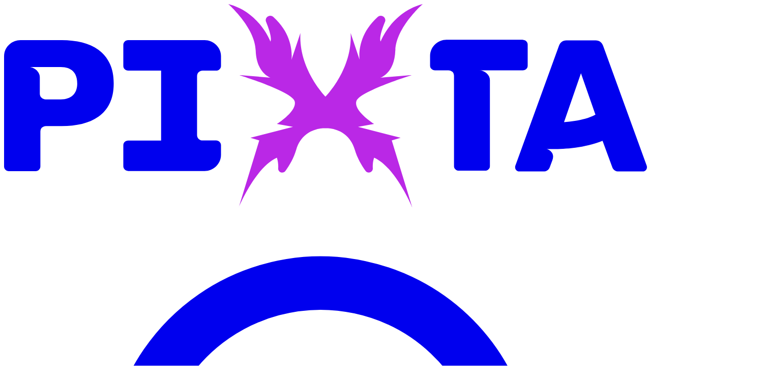

--- FILE ---
content_type: text/html; charset=utf-8
request_url: https://pixta.me/u/gerra-g
body_size: 22374
content:
<!DOCTYPE html>
<html>
  <head>
      <script async src="https://www.googletagmanager.com/gtag/js?id=GTM-MBT9TVDW"></script>
      <script>
        window.dataLayer = window.dataLayer || [];

        function gtag() {
          dataLayer.push(arguments);
        }
        gtag('js', new Date());

        gtag('config', 'GTM-MBT9TVDW');
      </script>
    <meta charset="UTF-8">
    <meta name="viewport" content="width=device-width, initial-scale=1, shrink-to-fit=no">
    <meta name="csrf-param" content="authenticity_token" />
<meta name="csrf-token" content="BIw8ovI0T3f5ZscKcMxDS8oIgghqvzJnzxKA4se-8Kc-KLzNKIt7fKiOm2SsRCWpL8FFy-Y_rE0Yr61fPyEuTQ" />
    

    <title>  Ingressos para Lançamento do álbum “Todos os Lados” de Gerra G
 | PIXTA</title>
    <link rel="stylesheet" href="/assets/application-3d422586172142111eb177ead2cf731e1fb5f81a.css" />
    <style>
      @import url('https://use.typekit.net/god4xam.css');
@import url('https://fonts.googleapis.com/css2?family=Work+Sans:ital,wght@0,100..900;1,100..900&display=swap');
body { font-family: 'Work Sans', 'Inter', system-ui, -apple-system, Segoe UI, Roboto, 'Helvetica Neue', Arial, 'Noto Sans', 'Apple Color Emoji', 'Segoe UI Emoji', 'Segoe UI Symbol', 'Noto Color Emoji' !important; }
.font-custom,.font-titles {
    font-family: tt-travels-next, sans-serif;
    font-style: normal;
    font-weight: 700;
}

.font-custom-outline, .font-titles-outline {
    font-family: tt-travels-next-outline, sans-serif;
    font-style: normal;
    font-weight: 900;
}

.fade-enter-active, .fade-leave-active { transition: opacity .2s; }
.fade-enter-from, .fade-leave-to { opacity: 0; }

      .turbolinks-progress-bar {
        background-color: #ff64a0 !important;
        height: 5px !important;
      }

      :root {
          --color-primary: #ff64a0;
          --swiper-theme-color: #ff64a0;
          --swiper-navigation-color: #ff64a0;
          --swiper-pagination-color: #ff64a0;
          --color-secondary: #10f8ae;
          --color-foreground: #f2f2f2;
          --color-background: #18181e;
      }
    </style>


    
    <script src="/vite/assets/whitelabel-C0ixmiA5.js" crossorigin="anonymous" type="module"></script><link rel="modulepreload" href="/vite/assets/_commonjsHelpers-DE5a-rT-.js" as="script" crossorigin="anonymous">
<link rel="modulepreload" href="/vite/assets/runtime-dom.esm-bundler-Dcx3Gf2n.js" as="script" crossorigin="anonymous">
<link rel="modulepreload" href="/vite/assets/vue-BxcRtcN6.js" as="script" crossorigin="anonymous">
<link rel="modulepreload" href="/vite/assets/_plugin-vue_export-helper-DlAUqK2U.js" as="script" crossorigin="anonymous"><link rel="stylesheet" href="/vite/assets/whitelabel-5VXuRh7B.css" media="screen" />
    <script src="/vite/assets/pixtahome-BJ6_QdiJ.js" crossorigin="anonymous" type="module"></script>
    <script src="/vite/assets/pixta_logo-CwjBfoYP.js" crossorigin="anonymous" type="module"></script><link rel="modulepreload" href="/vite/assets/runtime-dom.esm-bundler-Dcx3Gf2n.js" as="script" crossorigin="anonymous">
<link rel="modulepreload" href="/vite/assets/Vip-CRLhBuHZ.js" as="script" crossorigin="anonymous">
<link rel="modulepreload" href="/vite/assets/_plugin-vue_export-helper-DlAUqK2U.js" as="script" crossorigin="anonymous">
    <script src="/vite/assets/search_page-CZz8ITN4.js" crossorigin="anonymous" type="module"></script><link rel="modulepreload" href="/vite/assets/runtime-dom.esm-bundler-Dcx3Gf2n.js" as="script" crossorigin="anonymous">
<link rel="modulepreload" href="/vite/assets/_commonjsHelpers-DE5a-rT-.js" as="script" crossorigin="anonymous">
<link rel="modulepreload" href="/vite/assets/dayjs.min-CFLeV9DO.js" as="script" crossorigin="anonymous">

    <script src="/vite/assets/site-9et-E5my.js" crossorigin="anonymous" type="module"></script>

    <link rel="apple-touch-icon" sizes="180x180" href="/apple-touch-icon.png">
    <link rel="icon" type="image/png" sizes="32x32" href="/favicon-32x32.png">
    <link rel="icon" type="image/png" sizes="16x16" href="/favicon-16x16.png">
    <link rel="apple-touch-icon" sizes="180x180" href="https://pixtame-storage.s3.sa-east-1.amazonaws.com/3lgmlixbzdf7koguh38pm9woka9m?response-content-disposition=inline%3B%20filename%3D%22favicon.ico%22%3B%20filename%2A%3DUTF-8%27%27favicon.ico&amp;response-content-type=image%2Fvnd.microsoft.icon&amp;X-Amz-Algorithm=AWS4-HMAC-SHA256&amp;X-Amz-Credential=AKIA54WIF7X5QT4ZNFHL%2F20260125%2Fsa-east-1%2Fs3%2Faws4_request&amp;X-Amz-Date=20260125T180229Z&amp;X-Amz-Expires=300&amp;X-Amz-SignedHeaders=host&amp;X-Amz-Signature=24cfc8490af5bc3ecda82b29f8ab87f62eb0828d533a345dab8c30ee72868286">
    <link rel="icon" type="image/png" sizes="32x32" href="https://pixtame-storage.s3.sa-east-1.amazonaws.com/3lgmlixbzdf7koguh38pm9woka9m?response-content-disposition=inline%3B%20filename%3D%22favicon.ico%22%3B%20filename%2A%3DUTF-8%27%27favicon.ico&amp;response-content-type=image%2Fvnd.microsoft.icon&amp;X-Amz-Algorithm=AWS4-HMAC-SHA256&amp;X-Amz-Credential=AKIA54WIF7X5QT4ZNFHL%2F20260125%2Fsa-east-1%2Fs3%2Faws4_request&amp;X-Amz-Date=20260125T180229Z&amp;X-Amz-Expires=300&amp;X-Amz-SignedHeaders=host&amp;X-Amz-Signature=24cfc8490af5bc3ecda82b29f8ab87f62eb0828d533a345dab8c30ee72868286">
    <link rel="icon" type="image/png" sizes="16x16" href="https://pixtame-storage.s3.sa-east-1.amazonaws.com/3lgmlixbzdf7koguh38pm9woka9m?response-content-disposition=inline%3B%20filename%3D%22favicon.ico%22%3B%20filename%2A%3DUTF-8%27%27favicon.ico&amp;response-content-type=image%2Fvnd.microsoft.icon&amp;X-Amz-Algorithm=AWS4-HMAC-SHA256&amp;X-Amz-Credential=AKIA54WIF7X5QT4ZNFHL%2F20260125%2Fsa-east-1%2Fs3%2Faws4_request&amp;X-Amz-Date=20260125T180229Z&amp;X-Amz-Expires=300&amp;X-Amz-SignedHeaders=host&amp;X-Amz-Signature=24cfc8490af5bc3ecda82b29f8ab87f62eb0828d533a345dab8c30ee72868286">

    <!-- <link rel="manifest" href="/site.webmanifest"> -->
    <link rel="mask-icon" href="/safari-pinned-tab.svg" color="#000000">
    <meta name="msapplication-TileColor" content="#000000">
    <meta name="theme-color" content="#000000">


    <link rel="preconnect" href="https://fonts.googleapis.com">
    <link rel="preconnect" href="https://fonts.gstatic.com" crossorigin>
    <link href="https://fonts.googleapis.com/css2?family=Inter:wght@400;500;600;700;800&display=swap" rel="stylesheet">

    

    <style>
      html, body { height: 100%; }
      body { font-family: 'Inter', system-ui, -apple-system, Segoe UI, Roboto, 'Helvetica Neue', Arial, 'Noto Sans', 'Apple Color Emoji', 'Segoe UI Emoji', 'Segoe UI Symbol', 'Noto Color Emoji'; }
    </style>

    <script>
      window.TICKET_THEME_COLOR = "#000000";
      window.TICKET_POSTBACK_URL = "https://pixta.me/orders/postback";
      window.SQALA_PUBLIC_KEY = "f2d90fc6-fa7a-4d54-bfa8-741960753690";
      window.EFI_PAYEE_CODE = "c0a0f58552fd3363c09dc3fe62f6092d";
      window.EFI_ENV = "production";
      </script>

    <script src="https://cdn.jsdelivr.net/npm/@tailwindcss/browser@4"></script>
      <meta property="og:title" content="Ingressos para Lançamento do álbum “Todos os Lados” de Gerra G no PIXTA">
  <meta property="og:description" content="Evento de lançamento do álbum “Todos os Lados”, de Gerra G (Núcle GATOPARDØ), no Portal Kirin. 🔈Tata Ogan 🔈Seletor Chico 🔈Gerra G">
  <meta property="og:image" content="">
  <meta property="og:url" content="https://pixta.me/events/gerra-g">
  <meta property="og:type" content="event">

  </head>

  <body class="events show bg-(--color-background) text-(--color-foreground) min-h-screen">
    <!-- Top bar -->
<div id="main-header" class="px-4 md:px-8 py-4
  transition-all duration-300 fixed w-full z-100
">
  <div class="flex items-center justify-between container mx-auto">
    <div class="flex items-center gap-4 md:gap-10">
      <a class="text-(--color-foreground) font-semibold tracking-tight" id="pixta-logo-app" href="/">
          <img class="w-20 h-auto invert" src="https://pixtame-storage.s3.sa-east-1.amazonaws.com/yyoe44j6p6fdiobc5hmibol11x0a?response-content-disposition=inline%3B%20filename%3D%22logo.png%22%3B%20filename%2A%3DUTF-8%27%27logo.png&amp;response-content-type=image%2Fpng&amp;X-Amz-Algorithm=AWS4-HMAC-SHA256&amp;X-Amz-Credential=AKIA54WIF7X5QT4ZNFHL%2F20260125%2Fsa-east-1%2Fs3%2Faws4_request&amp;X-Amz-Date=20260125T180229Z&amp;X-Amz-Expires=300&amp;X-Amz-SignedHeaders=host&amp;X-Amz-Signature=9a73e795306becdbe1d0dddb9622835bac58c69cce5f028e693bd01aeab3b076" />
</a>
      <nav class="hidden md:flex items-center gap-8 text-(--color-foreground)">
        <a href="/eventos" class="rounded-full px-4 py-2 hover:bg-(--color-foreground)/10 transition">
          <svg class="inline w-5 h-5 mr-1 text-(--color-foreground)" xmlns="http://www.w3.org/2000/svg" fill="none" viewBox="0 0 24 24" stroke="currentColor" stroke-width="2" aria-hidden="true">
            <path stroke-linecap="round" stroke-linejoin="round" d="M21 21l-4.35-4.35m2.02-5.47A7 7 0 1110 3a7 7 0 018.67 8.18z"/>
          </svg>
          Explorar eventos
        </a>
        <a href="/como-funciona" class="rounded-full bg-(--color-foreground) text-(--color-background) px-4 py-2 hover:bg-(--color-foreground)/10 transition hover:text-(--color-foreground)">
          Crie seu evento
        </a>
        <a href="/blog" class="rounded-full px-4 py-2 hover:bg-(--color-foreground)/10 transition">
          Blog da Pixta
        </a>
      </nav>

      <nav class="md:hidden">
        <a href="/eventos" class="rounded-full bg-(--color-foreground)/10 text-(--color-foreground)
        px-2 pr-4 py-2 hover:bg-(--color-foreground)/10 transition
        hover:text-(--color-foreground)">
          <svg class="inline w-5 h-5 mr-1" xmlns="http://www.w3.org/2000/svg" fill="none" viewBox="0 0 24 24" stroke="currentColor" stroke-width="2" aria-hidden="true">
            <path stroke-linecap="round" stroke-linejoin="round" d="M21 21l-4.35-4.35m2.02-5.47A7 7 0 1110 3a7 7 0 018.67 8.18z"/>
          </svg>
          Explorar Eventos
        </a>
      </nav>
    </div>
    <div class="flex items-center gap-3">
        <div class="hidden md:flex items-center gap-6">
          <a class="text-(--color-foreground) hover:opacity-80" href="/tickets/resgatar">Resgatar ingresso</a>
          <a class="text-(--color-foreground) hover:opacity-80" href="/painel">Painel do Produtor</a>
          <a class="text-(--color-foreground) hover:opacity-80" href="/entrar">Entrar</a>
        </div>
        <div
        id="user-dropdown"
        class="flex md:hidden"
        data-first-name=""
        data-menu-items='[{"href":"/painel","label":"Painel do Produtor"},{"href":"/minha-conta","label":"Entrar"},{"href":"/parceiros","label":"Promoters"},{"href":"/tickets/resgatar","label":"Resgatar ingresso"},{"href":"/blog","label":"Blog da Pixta"}]'
        data-logged-out="true"
      ></div>
    </div>
  </div>
</div>
<div class="h-24" id="header-spacer"></div>
<div data-overlay="true" class="pointer-events-none absolute inset-0 w-full h-full fixed bg-gradient-to-br from-transparent via-white/5 to-transparent from-10% to-60%"></div>
<script type="module">
  const header = document.getElementById('main-header');
  const threshold = 48;

  function handleHeaderSticky() {
    if (!header) return;
    const spacer = document.getElementById('header-spacer');
    if (!spacer) return;
    if (window.scrollY > threshold) {
      header.classList.add('bg-(--color-background)');
    } else {
      header.classList.remove('bg-(--color-background)');
    }
  }

  window.addEventListener('scroll', handleHeaderSticky, { passive: true });
  handleHeaderSticky();
</script>

<!--
<nav class="flex items-center justify-between">
  <a class="text-xl font-extrabold tracking-tight">Meu <span class="text-slate-500">Ticket</span></a>
  <div class="hidden md:flex items-center gap-8 text-sm">
    <a href="#" class="hover:text-slate-900">Organize seu Evento</a>
    <a href="#" class="hover:text-slate-900">Login</a>
    <a href="#" class="hover:text-slate-900">Criar Conta</a>
  </div>
</nav>-->



    <!-- Fixed background -->
<div class="fixed inset-0 z-0">
  <div class="h-[500px] w-full bg-[linear-gradient(120deg,#bfe1ff_0%,#cdbdff_45%,#b7f6c7_100%)]"></div>
  <div class="h-[500px] absolute z-10 top-0 w-full bg-[url('/img/cover_placeholder.jpg')] bg-[url('')] bg-cover bg-center"></div>
  <div class="backdrop-blur h-[500px] w-full top-0 absolute z-20"></div>
  <div class="absolute top-32 z-20 flex justify-center items-start w-full h-full">

  </div>
</div>


<div class="h-[300px] relative z-30"></div>

<div class="pt-8 md:pt-8 pb-10 px-4 md:px-8 rounded-t-xl relative z-40 w-full text-(--color-foreground) shadow-2xl min-h-screen
 bg-(--color-background)
">
  <div class="container mx-auto">
    <div class="grid grid-cols-12 gap-4 md:gap-12">
      <div class="col-span-12 md:col-span-6">
        <div class="w-full mt-[-200px] mb-8">
            <img class="w-full h-full object-cover rounded-2xl shadow-xl" src="/img/cover_placeholder.jpg" />
        </div>

        <div class="flex flex-col gap-1 mb-8">
          <p class="text-(--color-foreground)/70">
            27/out 20:00h
          </p>
          <h1 class="text-(--color-foreground) text-3xl font-bold">
            Lançamento do álbum “Todos os Lados” de Gerra G
          </h1>
            <p class="text-lg text-(--color-foreground)/70">Localização secreta</p>
          <div class="flex items-center justify-between gap-2 mt-1">
            <div>
                <div class="flex items-center gap-2">
                    <img alt="Portal Kirin" class="w-12 h-12 rounded-full object-cover shadow" src="https://s3.sa-east-1.amazonaws.com/pixtame-public/p5xbebr60xuondunz6cht333szr3.jpg" />
                  <div class="flex flex-col">
                    <span class="text-(--color-foreground)/50 text-sm">Produzido por</span>
                    <a href="/p/portal-kirin">Portal Kirin</a>
                  </div>
                </div>
            </div>
            <div>
              <div
                id="share-button"
                data-title="Lançamento do álbum “Todos os Lados” de Gerra G"
                data-url="https://pixta.me/events/gerra-g"
                data-show-text="false"
              >
              </div>
            </div>
          </div>
        </div>

        <div class="bg-(--color-foreground)/10 p-4 rounded-lg mt-4" style="word-break: break-word;">
          Evento de lançamento do álbum “Todos os Lados”, de Gerra G (Núcle GATOPARDØ), no Portal Kirin.

🔈Tata Ogan
🔈Seletor Chico
🔈Gerra G
        </div>


        <div class="space-y-8">
          <!-- contato e denunciar evento -->

            <div class="bg-(--color-foreground)/10 p-4 rounded-lg my-4">
  <h2 class="text-xl font-bold mb-2">Redes Sociais</h2>

  <div class="flex flex-wrap w-full gap-2">
      <a target="_blank" href="https://www.instagram.com/portalkirin/" class="rounded-lg flex items-center justify-center gap-x-2 p-2 px-4 min-w-36 text-center bg-(--color-foreground)/10">
        <svg class="w-5 h-auto opacity-70" fill="currentColor" viewBox="0 0 24 24" xmlns="http://www.w3.org/2000/svg"><title>Instagram</title><path d="M7.0301.084c-1.2768.0602-2.1487.264-2.911.5634-.7888.3075-1.4575.72-2.1228 1.3877-.6652.6677-1.075 1.3368-1.3802 2.127-.2954.7638-.4956 1.6365-.552 2.914-.0564 1.2775-.0689 1.6882-.0626 4.947.0062 3.2586.0206 3.6671.0825 4.9473.061 1.2765.264 2.1482.5635 2.9107.308.7889.72 1.4573 1.388 2.1228.6679.6655 1.3365 1.0743 2.1285 1.38.7632.295 1.6361.4961 2.9134.552 1.2773.056 1.6884.069 4.9462.0627 3.2578-.0062 3.668-.0207 4.9478-.0814 1.28-.0607 2.147-.2652 2.9098-.5633.7889-.3086 1.4578-.72 2.1228-1.3881.665-.6682 1.0745-1.3378 1.3795-2.1284.2957-.7632.4966-1.636.552-2.9124.056-1.2809.0692-1.6898.063-4.948-.0063-3.2583-.021-3.6668-.0817-4.9465-.0607-1.2797-.264-2.1487-.5633-2.9117-.3084-.7889-.72-1.4568-1.3876-2.1228C21.2982 1.33 20.628.9208 19.8378.6165 19.074.321 18.2017.1197 16.9244.0645 15.6471.0093 15.236-.005 11.977.0014 8.718.0076 8.31.0215 7.0301.0839m.1402 21.6932c-1.17-.0509-1.8053-.2453-2.2287-.408-.5606-.216-.96-.4771-1.3819-.895-.422-.4178-.6811-.8186-.9-1.378-.1644-.4234-.3624-1.058-.4171-2.228-.0595-1.2645-.072-1.6442-.079-4.848-.007-3.2037.0053-3.583.0607-4.848.05-1.169.2456-1.805.408-2.2282.216-.5613.4762-.96.895-1.3816.4188-.4217.8184-.6814 1.3783-.9003.423-.1651 1.0575-.3614 2.227-.4171 1.2655-.06 1.6447-.072 4.848-.079 3.2033-.007 3.5835.005 4.8495.0608 1.169.0508 1.8053.2445 2.228.408.5608.216.96.4754 1.3816.895.4217.4194.6816.8176.9005 1.3787.1653.4217.3617 1.056.4169 2.2263.0602 1.2655.0739 1.645.0796 4.848.0058 3.203-.0055 3.5834-.061 4.848-.051 1.17-.245 1.8055-.408 2.2294-.216.5604-.4763.96-.8954 1.3814-.419.4215-.8181.6811-1.3783.9-.4224.1649-1.0577.3617-2.2262.4174-1.2656.0595-1.6448.072-4.8493.079-3.2045.007-3.5825-.006-4.848-.0608M16.953 5.5864A1.44 1.44 0 1 0 18.39 4.144a1.44 1.44 0 0 0-1.437 1.4424M5.8385 12.012c.0067 3.4032 2.7706 6.1557 6.173 6.1493 3.4026-.0065 6.157-2.7701 6.1506-6.1733-.0065-3.4032-2.771-6.1565-6.174-6.1498-3.403.0067-6.156 2.771-6.1496 6.1738M8 12.0077a4 4 0 1 1 4.008 3.9921A3.9996 3.9996 0 0 1 8 12.0077"/></svg>
        <span>instagram</span>
      </a>


  </div>
</div>


          <div class=" p-4 rounded-lg my-2">
            <h2 class="text-xl font-bold mb-2">Politica de Cancelamento</h2>
            <p class="opacity-70 font-medium">
              O comprador pode solicitar o cancelamento até 7 dias após a compra, desde que o evento não esteja a menos de 48 horas do início.
              Solicitações feitas após esse prazo não serão aceitas.
            </p>
          </div>

          <div class=" p-4 rounded-lg my-2">
            <h3 class="text-lg font-bold text-(--color-foreground) mb-2">Troca de Titularidade</h3>
            <p class="text-(--color-foreground)/70">
              A troca de titularidade do ingresso pode ser realizada até 48 horas antes do evento. Para solicitar, entre em contato com o suporte informando os dados do novo titular.
            </p>
          </div>

            <div class=" p-4 rounded-lg my-2">
              <h3 class="text-lg font-bold text-(--color-foreground) mb-2">Entrada para Maiores de 18 Anos</h3>
              <p class="text-(--color-foreground)/70">
                Este evento é destinado exclusivamente para maiores de 18 anos. Será obrigatória a apresentação de documento oficial com foto na entrada do evento.
              </p>
            </div>
        </div>
    </div>

    <div class="col-span-12 md:col-span-6">
      <h3 class="text-xl font-bold text-(--color-foreground) mb-2">Ingressos</h3>

      <div
        id="product-cart"
        data-map-enabled="false"
        data-fee-percentage="10"
        data-event-id="235a3aed-46c8-4c61-916e-03107d485db7"
        data-coupon-code=""
        data-coupon="null"
        data-products="[{&quot;id&quot;:&quot;3222b477-2195-4971-aa45-a20632678c6f&quot;,&quot;name&quot;:&quot;Lote Único&quot;,&quot;description&quot;:null,&quot;amount&quot;:&quot;25.0&quot;,&quot;max_per_user&quot;:5,&quot;maximum_quantity&quot;:5,&quot;marketing_ui_state&quot;:&quot;unavailable&quot;,&quot;product_group_id&quot;:null,&quot;product_group_name&quot;:null,&quot;product_group_position&quot;:null}]">
        </div>
      </div>
    </div>

  </div>
</div>




<!-- <div class=" ring-1 ring-black/10 overflow-hidden"> -->

    <!-- <div class="w-full bg-white/95 shadow-2xl ring-1 ring-black/10 overflow-hidden"> -->
    <!-- </div> -->

    <div class="relative z-10">
      <footer class="w-full bg-(--color-background) pt-12 pb-8 border-t border-(--color-foreground)/10">

  <div class="mx-auto container px-8 py-10 md:px-0">
    <div class="grid md:grid-cols-3 lg:grid-cols-5 lg:items-center gap-12 md:gap-8 mb-8">

      <div class="flex flex-col gap-3 md:col-span-2 lg:col-span-2">
        <img src="/img/logo-pink.png" alt="Pixta" class="w-32 h-auto opacity-100">

        <p class="text-(--color-foreground)/70">Arte, Cultura, Música e Pessoas.</p>

        <div class="flex flex-wrap gap-4 text-sm text-(--color-foreground)/60">
            <a href="https://instagram.com/pixta.me" target="_blank" rel="noopener" class="hover:text-(--color-primary)  hover:no-underline">Instagram</a>
            <a href="https://wa.me/554192700420" target="_blank" rel="noopener" class="hover:text-(--color-primary)  hover:no-underline">WhatsApp</a>
            <a href="https://www.tiktok.com/@pixta" target="_blank" rel="noopener" class="hover:text-(--color-primary)  hover:no-underline">TikTok</a>
            <a href="https://youtube.com/@pixtame" target="_blank" rel="noopener" class="hover:text-(--color-primary)  hover:no-underline">YouTube</a>
        </div>

        <div class="flex flex-wrap text-sm gap-4 text-(--color-foreground)/60">
          <a href="https://drive.google.com/drive/folders/1nvRZRzucf6HeM_wvTKMNsAxe1bEVpX9O" class=" hover:no-underline hover:text-(--color-foreground)">Marcas e logos</a>
          <a href="https://t.co/WJAH43wyq2" class=" hover:no-underline hover:text-(--color-foreground)">Manual de marca</a>
        </div>
      </div>

      <nav class="flex flex-col gap-4 md:text-right lg:flex-row lg:items-end lg:justify-end lg:col-span-3 text-(--color-foreground)/70">
        <a href="/minha-conta" class="font-medium hover:text-(--color-primary)/70  hover:no-underline">Minha conta</a>
        <a href="/tickets" class="font-medium hover:text-(--color-primary)/70  hover:no-underline">Ingressos</a>
        <a href="/tickets/resgatar" class="font-medium hover:text-(--color-primary)/70  hover:no-underline">Resgatar Ingresso</a>
        <a href="/como-funciona" class="font-medium hover:text-(--color-primary)/70  hover:no-underline">Organize seu Evento</a>
        <a href="/blog" class="font-medium hover:text-(--color-primary)/70  hover:no-underline">Blog da Pixta</a>
        <a href="https://ajuda.pixta.me/" class="font-medium hover:text-(--color-primary)/70  hover:no-underline">Fale conosco</a>
      </nav>
    </div>

    <div class="text-center text-sm text-(--color-foreground)/50 mt-16">
      <div>
        &copy; Pixta Tecnologia Ltda
        53.943.955/0001-49 - Todos os direitos reservados.
      </div>
    </div>

    <div class="flex flex-wrap gap-4 justify-center text-sm text-(--color-foreground)/40">
      <a href="/termos-de-uso" class="hover:text-(--color-primary)/70  hover:no-underline">Termos de uso</a>
      <a href="/politica-de-privacidade" class="hover:text-(--color-primary)/70  hover:no-underline">Política de privacidade</a>
    </div>
  </div>
</footer>

    </div>
  </body>
</html>


--- FILE ---
content_type: text/css
request_url: https://pixta.me/assets/application-3d422586172142111eb177ead2cf731e1fb5f81a.css
body_size: 829
content:
@tailwind base;
@tailwind components;
@tailwind utilities;

.fade-enter-active, .fade-leave-active { transition: opacity .2s; }
.fade-enter-from, .fade-leave-to { opacity: 0; }

:root {
  --color-primary: 59 130 246;     /* Tailwind blue-500 -> rgb(59,130,246) -> "59 130 246" */
  --color-secondary: 217 70 239;   /* fuchsia-500 */
  --color-foreground: 17 24 39;    /* gray-900 */
  --color-background: 255 255 255; /* white */
}

.scrollbar-custom::-webkit-scrollbar {
  width: 8px;
}

.scrollbar-custom::-webkit-scrollbar-track {
  /* background: var(--color-foreground); */
  border-radius: 2px;
}

.scrollbar-custom::-webkit-scrollbar-thumb {
  background: var(--color-primary);
  border-radius: 2px;
}

@supports not selector(::-webkit-scrollbar) {
  .scrollbar-custom {
      scrollbar-color: var(--color-primary)
                     var(--color-foreground);
  }
}


--- FILE ---
content_type: text/css;charset=utf-8
request_url: https://use.typekit.net/god4xam.css
body_size: 623
content:
/*
 * The Typekit service used to deliver this font or fonts for use on websites
 * is provided by Adobe and is subject to these Terms of Use
 * http://www.adobe.com/products/eulas/tou_typekit. For font license
 * information, see the list below.
 *
 * tt-travels-next:
 *   - http://typekit.com/eulas/0000000000000000774f76f5
 *   - http://typekit.com/eulas/0000000000000000774f76f8
 *   - http://typekit.com/eulas/0000000000000000774f76fb
 *   - http://typekit.com/eulas/0000000000000000774f76fe
 * tt-travels-next-outline:
 *   - http://typekit.com/eulas/0000000000000000774f7704
 *   - http://typekit.com/eulas/0000000000000000774f7703
 *
 * © 2009-2026 Adobe Systems Incorporated. All Rights Reserved.
 */
/*{"last_published":"2025-01-22 16:19:06 UTC"}*/

@import url("https://p.typekit.net/p.css?s=1&k=god4xam&ht=tk&f=53601.53602.53587.53590.53591.53595&a=74905854&app=typekit&e=css");

@font-face {
font-family:"tt-travels-next-outline";
src:url("https://use.typekit.net/af/d51499/0000000000000000774f7704/30/l?subset_id=2&fvd=i9&v=3") format("woff2"),url("https://use.typekit.net/af/d51499/0000000000000000774f7704/30/d?subset_id=2&fvd=i9&v=3") format("woff"),url("https://use.typekit.net/af/d51499/0000000000000000774f7704/30/a?subset_id=2&fvd=i9&v=3") format("opentype");
font-display:auto;font-style:italic;font-weight:900;font-stretch:normal;
}

@font-face {
font-family:"tt-travels-next-outline";
src:url("https://use.typekit.net/af/e402b7/0000000000000000774f7703/30/l?primer=7cdcb44be4a7db8877ffa5c0007b8dd865b3bbc383831fe2ea177f62257a9191&fvd=n9&v=3") format("woff2"),url("https://use.typekit.net/af/e402b7/0000000000000000774f7703/30/d?primer=7cdcb44be4a7db8877ffa5c0007b8dd865b3bbc383831fe2ea177f62257a9191&fvd=n9&v=3") format("woff"),url("https://use.typekit.net/af/e402b7/0000000000000000774f7703/30/a?primer=7cdcb44be4a7db8877ffa5c0007b8dd865b3bbc383831fe2ea177f62257a9191&fvd=n9&v=3") format("opentype");
font-display:auto;font-style:normal;font-weight:900;font-stretch:normal;
}

@font-face {
font-family:"tt-travels-next";
src:url("https://use.typekit.net/af/72e638/0000000000000000774f76f5/30/l?primer=7cdcb44be4a7db8877ffa5c0007b8dd865b3bbc383831fe2ea177f62257a9191&fvd=n7&v=3") format("woff2"),url("https://use.typekit.net/af/72e638/0000000000000000774f76f5/30/d?primer=7cdcb44be4a7db8877ffa5c0007b8dd865b3bbc383831fe2ea177f62257a9191&fvd=n7&v=3") format("woff"),url("https://use.typekit.net/af/72e638/0000000000000000774f76f5/30/a?primer=7cdcb44be4a7db8877ffa5c0007b8dd865b3bbc383831fe2ea177f62257a9191&fvd=n7&v=3") format("opentype");
font-display:auto;font-style:normal;font-weight:700;font-stretch:normal;
}

@font-face {
font-family:"tt-travels-next";
src:url("https://use.typekit.net/af/d18955/0000000000000000774f76f8/30/l?primer=7cdcb44be4a7db8877ffa5c0007b8dd865b3bbc383831fe2ea177f62257a9191&fvd=n8&v=3") format("woff2"),url("https://use.typekit.net/af/d18955/0000000000000000774f76f8/30/d?primer=7cdcb44be4a7db8877ffa5c0007b8dd865b3bbc383831fe2ea177f62257a9191&fvd=n8&v=3") format("woff"),url("https://use.typekit.net/af/d18955/0000000000000000774f76f8/30/a?primer=7cdcb44be4a7db8877ffa5c0007b8dd865b3bbc383831fe2ea177f62257a9191&fvd=n8&v=3") format("opentype");
font-display:auto;font-style:normal;font-weight:800;font-stretch:normal;
}

@font-face {
font-family:"tt-travels-next";
src:url("https://use.typekit.net/af/a4426b/0000000000000000774f76fb/30/l?primer=7cdcb44be4a7db8877ffa5c0007b8dd865b3bbc383831fe2ea177f62257a9191&fvd=n5&v=3") format("woff2"),url("https://use.typekit.net/af/a4426b/0000000000000000774f76fb/30/d?primer=7cdcb44be4a7db8877ffa5c0007b8dd865b3bbc383831fe2ea177f62257a9191&fvd=n5&v=3") format("woff"),url("https://use.typekit.net/af/a4426b/0000000000000000774f76fb/30/a?primer=7cdcb44be4a7db8877ffa5c0007b8dd865b3bbc383831fe2ea177f62257a9191&fvd=n5&v=3") format("opentype");
font-display:auto;font-style:normal;font-weight:500;font-stretch:normal;
}

@font-face {
font-family:"tt-travels-next";
src:url("https://use.typekit.net/af/d1d515/0000000000000000774f76fe/30/l?primer=7cdcb44be4a7db8877ffa5c0007b8dd865b3bbc383831fe2ea177f62257a9191&fvd=n9&v=3") format("woff2"),url("https://use.typekit.net/af/d1d515/0000000000000000774f76fe/30/d?primer=7cdcb44be4a7db8877ffa5c0007b8dd865b3bbc383831fe2ea177f62257a9191&fvd=n9&v=3") format("woff"),url("https://use.typekit.net/af/d1d515/0000000000000000774f76fe/30/a?primer=7cdcb44be4a7db8877ffa5c0007b8dd865b3bbc383831fe2ea177f62257a9191&fvd=n9&v=3") format("opentype");
font-display:auto;font-style:normal;font-weight:900;font-stretch:normal;
}

.tk-tt-travels-next-outline { font-family: "tt-travels-next-outline",sans-serif; }
.tk-tt-travels-next { font-family: "tt-travels-next",sans-serif; }


--- FILE ---
content_type: text/javascript
request_url: https://pixta.me/vite/assets/runtime-dom.esm-bundler-Dcx3Gf2n.js
body_size: 78214
content:
/**
* @vue/shared v3.5.26
* (c) 2018-present Yuxi (Evan) You and Vue contributors
* @license MIT
**/function ds(e){const t=Object.create(null);for(const n of e.split(","))t[n]=1;return n=>n in t}const q={},_t=[],Ne=()=>{},xr=()=>!1,bn=e=>e.charCodeAt(0)===111&&e.charCodeAt(1)===110&&(e.charCodeAt(2)>122||e.charCodeAt(2)<97),hs=e=>e.startsWith("onUpdate:"),ie=Object.assign,ps=(e,t)=>{const n=e.indexOf(t);n>-1&&e.splice(n,1)},qi=Object.prototype.hasOwnProperty,K=(e,t)=>qi.call(e,t),M=Array.isArray,yt=e=>qt(e)==="[object Map]",Ct=e=>qt(e)==="[object Set]",Ds=e=>qt(e)==="[object Date]",F=e=>typeof e=="function",Q=e=>typeof e=="string",Ee=e=>typeof e=="symbol",k=e=>e!==null&&typeof e=="object",Sr=e=>(k(e)||F(e))&&F(e.then)&&F(e.catch),Cr=Object.prototype.toString,qt=e=>Cr.call(e),Gi=e=>qt(e).slice(8,-1),Tr=e=>qt(e)==="[object Object]",vn=e=>Q(e)&&e!=="NaN"&&e[0]!=="-"&&""+parseInt(e,10)===e,Rt=ds(",key,ref,ref_for,ref_key,onVnodeBeforeMount,onVnodeMounted,onVnodeBeforeUpdate,onVnodeUpdated,onVnodeBeforeUnmount,onVnodeUnmounted"),xn=e=>{const t=Object.create(null);return n=>t[n]||(t[n]=e(n))},Ji=/-\w/g,Te=xn(e=>e.replace(Ji,t=>t.slice(1).toUpperCase())),Yi=/\B([A-Z])/g,nt=xn(e=>e.replace(Yi,"-$1").toLowerCase()),Sn=xn(e=>e.charAt(0).toUpperCase()+e.slice(1)),$n=xn(e=>e?`on${Sn(e)}`:""),Qe=(e,t)=>!Object.is(e,t),sn=(e,...t)=>{for(let n=0;n<e.length;n++)e[n](...t)},wr=(e,t,n,s=!1)=>{Object.defineProperty(e,t,{configurable:!0,enumerable:!1,writable:s,value:n})},Cn=e=>{const t=parseFloat(e);return isNaN(t)?e:t},zi=e=>{const t=Q(e)?Number(e):NaN;return isNaN(t)?e:t};let Ls;const Tn=()=>Ls||(Ls=typeof globalThis<"u"?globalThis:typeof self<"u"?self:typeof window<"u"?window:typeof global<"u"?global:{});function wn(e){if(M(e)){const t={};for(let n=0;n<e.length;n++){const s=e[n],r=Q(s)?eo(s):wn(s);if(r)for(const i in r)t[i]=r[i]}return t}else if(Q(e)||k(e))return e}const Xi=/;(?![^(]*\))/g,Zi=/:([^]+)/,Qi=/\/\*[^]*?\*\//g;function eo(e){const t={};return e.replace(Qi,"").split(Xi).forEach(n=>{if(n){const s=n.split(Zi);s.length>1&&(t[s[0].trim()]=s[1].trim())}}),t}function En(e){let t="";if(Q(e))t=e;else if(M(e))for(let n=0;n<e.length;n++){const s=En(e[n]);s&&(t+=s+" ")}else if(k(e))for(const n in e)e[n]&&(t+=n+" ");return t.trim()}function Of(e){if(!e)return null;let{class:t,style:n}=e;return t&&!Q(t)&&(e.class=En(t)),n&&(e.style=wn(n)),e}const to="itemscope,allowfullscreen,formnovalidate,ismap,nomodule,novalidate,readonly",no=ds(to);function Er(e){return!!e||e===""}function so(e,t){if(e.length!==t.length)return!1;let n=!0;for(let s=0;n&&s<e.length;s++)n=pt(e[s],t[s]);return n}function pt(e,t){if(e===t)return!0;let n=Ds(e),s=Ds(t);if(n||s)return n&&s?e.getTime()===t.getTime():!1;if(n=Ee(e),s=Ee(t),n||s)return e===t;if(n=M(e),s=M(t),n||s)return n&&s?so(e,t):!1;if(n=k(e),s=k(t),n||s){if(!n||!s)return!1;const r=Object.keys(e).length,i=Object.keys(t).length;if(r!==i)return!1;for(const o in e){const l=e.hasOwnProperty(o),f=t.hasOwnProperty(o);if(l&&!f||!l&&f||!pt(e[o],t[o]))return!1}}return String(e)===String(t)}function gs(e,t){return e.findIndex(n=>pt(n,t))}const Ar=e=>!!(e&&e.__v_isRef===!0),ro=e=>Q(e)?e:e==null?"":M(e)||k(e)&&(e.toString===Cr||!F(e.toString))?Ar(e)?ro(e.value):JSON.stringify(e,Mr,2):String(e),Mr=(e,t)=>Ar(t)?Mr(e,t.value):yt(t)?{[`Map(${t.size})`]:[...t.entries()].reduce((n,[s,r],i)=>(n[jn(s,i)+" =>"]=r,n),{})}:Ct(t)?{[`Set(${t.size})`]:[...t.values()].map(n=>jn(n))}:Ee(t)?jn(t):k(t)&&!M(t)&&!Tr(t)?String(t):t,jn=(e,t="")=>{var n;return Ee(e)?`Symbol(${(n=e.description)!=null?n:t})`:e};/**
* @vue/reactivity v3.5.26
* (c) 2018-present Yuxi (Evan) You and Vue contributors
* @license MIT
**/let fe;class Or{constructor(t=!1){this.detached=t,this._active=!0,this._on=0,this.effects=[],this.cleanups=[],this._isPaused=!1,this.parent=fe,!t&&fe&&(this.index=(fe.scopes||(fe.scopes=[])).push(this)-1)}get active(){return this._active}pause(){if(this._active){this._isPaused=!0;let t,n;if(this.scopes)for(t=0,n=this.scopes.length;t<n;t++)this.scopes[t].pause();for(t=0,n=this.effects.length;t<n;t++)this.effects[t].pause()}}resume(){if(this._active&&this._isPaused){this._isPaused=!1;let t,n;if(this.scopes)for(t=0,n=this.scopes.length;t<n;t++)this.scopes[t].resume();for(t=0,n=this.effects.length;t<n;t++)this.effects[t].resume()}}run(t){if(this._active){const n=fe;try{return fe=this,t()}finally{fe=n}}}on(){++this._on===1&&(this.prevScope=fe,fe=this)}off(){this._on>0&&--this._on===0&&(fe=this.prevScope,this.prevScope=void 0)}stop(t){if(this._active){this._active=!1;let n,s;for(n=0,s=this.effects.length;n<s;n++)this.effects[n].stop();for(this.effects.length=0,n=0,s=this.cleanups.length;n<s;n++)this.cleanups[n]();if(this.cleanups.length=0,this.scopes){for(n=0,s=this.scopes.length;n<s;n++)this.scopes[n].stop(!0);this.scopes.length=0}if(!this.detached&&this.parent&&!t){const r=this.parent.scopes.pop();r&&r!==this&&(this.parent.scopes[this.index]=r,r.index=this.index)}this.parent=void 0}}}function If(e){return new Or(e)}function io(){return fe}function Rf(e,t=!1){fe&&fe.cleanups.push(e)}let X;const Bn=new WeakSet;class Ir{constructor(t){this.fn=t,this.deps=void 0,this.depsTail=void 0,this.flags=5,this.next=void 0,this.cleanup=void 0,this.scheduler=void 0,fe&&fe.active&&fe.effects.push(this)}pause(){this.flags|=64}resume(){this.flags&64&&(this.flags&=-65,Bn.has(this)&&(Bn.delete(this),this.trigger()))}notify(){this.flags&2&&!(this.flags&32)||this.flags&8||Pr(this)}run(){if(!(this.flags&1))return this.fn();this.flags|=2,Ns(this),Fr(this);const t=X,n=we;X=this,we=!0;try{return this.fn()}finally{Dr(this),X=t,we=n,this.flags&=-3}}stop(){if(this.flags&1){for(let t=this.deps;t;t=t.nextDep)ys(t);this.deps=this.depsTail=void 0,Ns(this),this.onStop&&this.onStop(),this.flags&=-2}}trigger(){this.flags&64?Bn.add(this):this.scheduler?this.scheduler():this.runIfDirty()}runIfDirty(){Xn(this)&&this.run()}get dirty(){return Xn(this)}}let Rr=0,Pt,Ft;function Pr(e,t=!1){if(e.flags|=8,t){e.next=Ft,Ft=e;return}e.next=Pt,Pt=e}function ms(){Rr++}function _s(){if(--Rr>0)return;if(Ft){let t=Ft;for(Ft=void 0;t;){const n=t.next;t.next=void 0,t.flags&=-9,t=n}}let e;for(;Pt;){let t=Pt;for(Pt=void 0;t;){const n=t.next;if(t.next=void 0,t.flags&=-9,t.flags&1)try{t.trigger()}catch(s){e||(e=s)}t=n}}if(e)throw e}function Fr(e){for(let t=e.deps;t;t=t.nextDep)t.version=-1,t.prevActiveLink=t.dep.activeLink,t.dep.activeLink=t}function Dr(e){let t,n=e.depsTail,s=n;for(;s;){const r=s.prevDep;s.version===-1?(s===n&&(n=r),ys(s),oo(s)):t=s,s.dep.activeLink=s.prevActiveLink,s.prevActiveLink=void 0,s=r}e.deps=t,e.depsTail=n}function Xn(e){for(let t=e.deps;t;t=t.nextDep)if(t.dep.version!==t.version||t.dep.computed&&(Lr(t.dep.computed)||t.dep.version!==t.version))return!0;return!!e._dirty}function Lr(e){if(e.flags&4&&!(e.flags&16)||(e.flags&=-17,e.globalVersion===Vt)||(e.globalVersion=Vt,!e.isSSR&&e.flags&128&&(!e.deps&&!e._dirty||!Xn(e))))return;e.flags|=2;const t=e.dep,n=X,s=we;X=e,we=!0;try{Fr(e);const r=e.fn(e._value);(t.version===0||Qe(r,e._value))&&(e.flags|=128,e._value=r,t.version++)}catch(r){throw t.version++,r}finally{X=n,we=s,Dr(e),e.flags&=-3}}function ys(e,t=!1){const{dep:n,prevSub:s,nextSub:r}=e;if(s&&(s.nextSub=r,e.prevSub=void 0),r&&(r.prevSub=s,e.nextSub=void 0),n.subs===e&&(n.subs=s,!s&&n.computed)){n.computed.flags&=-5;for(let i=n.computed.deps;i;i=i.nextDep)ys(i,!0)}!t&&!--n.sc&&n.map&&n.map.delete(n.key)}function oo(e){const{prevDep:t,nextDep:n}=e;t&&(t.nextDep=n,e.prevDep=void 0),n&&(n.prevDep=t,e.nextDep=void 0)}let we=!0;const Nr=[];function ke(){Nr.push(we),we=!1}function qe(){const e=Nr.pop();we=e===void 0?!0:e}function Ns(e){const{cleanup:t}=e;if(e.cleanup=void 0,t){const n=X;X=void 0;try{t()}finally{X=n}}}let Vt=0;class lo{constructor(t,n){this.sub=t,this.dep=n,this.version=n.version,this.nextDep=this.prevDep=this.nextSub=this.prevSub=this.prevActiveLink=void 0}}class An{constructor(t){this.computed=t,this.version=0,this.activeLink=void 0,this.subs=void 0,this.map=void 0,this.key=void 0,this.sc=0,this.__v_skip=!0}track(t){if(!X||!we||X===this.computed)return;let n=this.activeLink;if(n===void 0||n.sub!==X)n=this.activeLink=new lo(X,this),X.deps?(n.prevDep=X.depsTail,X.depsTail.nextDep=n,X.depsTail=n):X.deps=X.depsTail=n,Hr(n);else if(n.version===-1&&(n.version=this.version,n.nextDep)){const s=n.nextDep;s.prevDep=n.prevDep,n.prevDep&&(n.prevDep.nextDep=s),n.prevDep=X.depsTail,n.nextDep=void 0,X.depsTail.nextDep=n,X.depsTail=n,X.deps===n&&(X.deps=s)}return n}trigger(t){this.version++,Vt++,this.notify(t)}notify(t){ms();try{for(let n=this.subs;n;n=n.prevSub)n.sub.notify()&&n.sub.dep.notify()}finally{_s()}}}function Hr(e){if(e.dep.sc++,e.sub.flags&4){const t=e.dep.computed;if(t&&!e.dep.subs){t.flags|=20;for(let s=t.deps;s;s=s.nextDep)Hr(s)}const n=e.dep.subs;n!==e&&(e.prevSub=n,n&&(n.nextSub=e)),e.dep.subs=e}}const un=new WeakMap,at=Symbol(""),Zn=Symbol(""),$t=Symbol("");function ce(e,t,n){if(we&&X){let s=un.get(e);s||un.set(e,s=new Map);let r=s.get(n);r||(s.set(n,r=new An),r.map=s,r.key=n),r.track()}}function Ke(e,t,n,s,r,i){const o=un.get(e);if(!o){Vt++;return}const l=f=>{f&&f.trigger()};if(ms(),t==="clear")o.forEach(l);else{const f=M(e),d=f&&vn(n);if(f&&n==="length"){const u=Number(s);o.forEach((h,b)=>{(b==="length"||b===$t||!Ee(b)&&b>=u)&&l(h)})}else switch((n!==void 0||o.has(void 0))&&l(o.get(n)),d&&l(o.get($t)),t){case"add":f?d&&l(o.get("length")):(l(o.get(at)),yt(e)&&l(o.get(Zn)));break;case"delete":f||(l(o.get(at)),yt(e)&&l(o.get(Zn)));break;case"set":yt(e)&&l(o.get(at));break}}_s()}function fo(e,t){const n=un.get(e);return n&&n.get(t)}function gt(e){const t=j(e);return t===e?t:(ce(t,"iterate",$t),xe(e)?t:t.map(Ae))}function Mn(e){return ce(e=j(e),"iterate",$t),e}function ze(e,t){return Ge(e)?dt(e)?xt(Ae(t)):xt(t):Ae(t)}const co={__proto__:null,[Symbol.iterator](){return Kn(this,Symbol.iterator,e=>ze(this,e))},concat(...e){return gt(this).concat(...e.map(t=>M(t)?gt(t):t))},entries(){return Kn(this,"entries",e=>(e[1]=ze(this,e[1]),e))},every(e,t){return Ve(this,"every",e,t,void 0,arguments)},filter(e,t){return Ve(this,"filter",e,t,n=>n.map(s=>ze(this,s)),arguments)},find(e,t){return Ve(this,"find",e,t,n=>ze(this,n),arguments)},findIndex(e,t){return Ve(this,"findIndex",e,t,void 0,arguments)},findLast(e,t){return Ve(this,"findLast",e,t,n=>ze(this,n),arguments)},findLastIndex(e,t){return Ve(this,"findLastIndex",e,t,void 0,arguments)},forEach(e,t){return Ve(this,"forEach",e,t,void 0,arguments)},includes(...e){return Un(this,"includes",e)},indexOf(...e){return Un(this,"indexOf",e)},join(e){return gt(this).join(e)},lastIndexOf(...e){return Un(this,"lastIndexOf",e)},map(e,t){return Ve(this,"map",e,t,void 0,arguments)},pop(){return At(this,"pop")},push(...e){return At(this,"push",e)},reduce(e,...t){return Hs(this,"reduce",e,t)},reduceRight(e,...t){return Hs(this,"reduceRight",e,t)},shift(){return At(this,"shift")},some(e,t){return Ve(this,"some",e,t,void 0,arguments)},splice(...e){return At(this,"splice",e)},toReversed(){return gt(this).toReversed()},toSorted(e){return gt(this).toSorted(e)},toSpliced(...e){return gt(this).toSpliced(...e)},unshift(...e){return At(this,"unshift",e)},values(){return Kn(this,"values",e=>ze(this,e))}};function Kn(e,t,n){const s=Mn(e),r=s[t]();return s!==e&&!xe(e)&&(r._next=r.next,r.next=()=>{const i=r._next();return i.done||(i.value=n(i.value)),i}),r}const uo=Array.prototype;function Ve(e,t,n,s,r,i){const o=Mn(e),l=o!==e&&!xe(e),f=o[t];if(f!==uo[t]){const h=f.apply(e,i);return l?Ae(h):h}let d=n;o!==e&&(l?d=function(h,b){return n.call(this,ze(e,h),b,e)}:n.length>2&&(d=function(h,b){return n.call(this,h,b,e)}));const u=f.call(o,d,s);return l&&r?r(u):u}function Hs(e,t,n,s){const r=Mn(e);let i=n;return r!==e&&(xe(e)?n.length>3&&(i=function(o,l,f){return n.call(this,o,l,f,e)}):i=function(o,l,f){return n.call(this,o,ze(e,l),f,e)}),r[t](i,...s)}function Un(e,t,n){const s=j(e);ce(s,"iterate",$t);const r=s[t](...n);return(r===-1||r===!1)&&Rn(n[0])?(n[0]=j(n[0]),s[t](...n)):r}function At(e,t,n=[]){ke(),ms();const s=j(e)[t].apply(e,n);return _s(),qe(),s}const ao=ds("__proto__,__v_isRef,__isVue"),Vr=new Set(Object.getOwnPropertyNames(Symbol).filter(e=>e!=="arguments"&&e!=="caller").map(e=>Symbol[e]).filter(Ee));function ho(e){Ee(e)||(e=String(e));const t=j(this);return ce(t,"has",e),t.hasOwnProperty(e)}class $r{constructor(t=!1,n=!1){this._isReadonly=t,this._isShallow=n}get(t,n,s){if(n==="__v_skip")return t.__v_skip;const r=this._isReadonly,i=this._isShallow;if(n==="__v_isReactive")return!r;if(n==="__v_isReadonly")return r;if(n==="__v_isShallow")return i;if(n==="__v_raw")return s===(r?i?kr:Wr:i?Ur:Kr).get(t)||Object.getPrototypeOf(t)===Object.getPrototypeOf(s)?t:void 0;const o=M(t);if(!r){let f;if(o&&(f=co[n]))return f;if(n==="hasOwnProperty")return ho}const l=Reflect.get(t,n,se(t)?t:s);if((Ee(n)?Vr.has(n):ao(n))||(r||ce(t,"get",n),i))return l;if(se(l)){const f=o&&vn(n)?l:l.value;return r&&k(f)?es(f):f}return k(l)?r?es(l):bs(l):l}}class jr extends $r{constructor(t=!1){super(!1,t)}set(t,n,s,r){let i=t[n];const o=M(t)&&vn(n);if(!this._isShallow){const d=Ge(i);if(!xe(s)&&!Ge(s)&&(i=j(i),s=j(s)),!o&&se(i)&&!se(s))return d||(i.value=s),!0}const l=o?Number(n)<t.length:K(t,n),f=Reflect.set(t,n,s,se(t)?t:r);return t===j(r)&&(l?Qe(s,i)&&Ke(t,"set",n,s):Ke(t,"add",n,s)),f}deleteProperty(t,n){const s=K(t,n);t[n];const r=Reflect.deleteProperty(t,n);return r&&s&&Ke(t,"delete",n,void 0),r}has(t,n){const s=Reflect.has(t,n);return(!Ee(n)||!Vr.has(n))&&ce(t,"has",n),s}ownKeys(t){return ce(t,"iterate",M(t)?"length":at),Reflect.ownKeys(t)}}class Br extends $r{constructor(t=!1){super(!0,t)}set(t,n){return!0}deleteProperty(t,n){return!0}}const po=new jr,go=new Br,mo=new jr(!0),_o=new Br(!0),Qn=e=>e,Zt=e=>Reflect.getPrototypeOf(e);function yo(e,t,n){return function(...s){const r=this.__v_raw,i=j(r),o=yt(i),l=e==="entries"||e===Symbol.iterator&&o,f=e==="keys"&&o,d=r[e](...s),u=n?Qn:t?xt:Ae;return!t&&ce(i,"iterate",f?Zn:at),{next(){const{value:h,done:b}=d.next();return b?{value:h,done:b}:{value:l?[u(h[0]),u(h[1])]:u(h),done:b}},[Symbol.iterator](){return this}}}}function Qt(e){return function(...t){return e==="delete"?!1:e==="clear"?void 0:this}}function bo(e,t){const n={get(r){const i=this.__v_raw,o=j(i),l=j(r);e||(Qe(r,l)&&ce(o,"get",r),ce(o,"get",l));const{has:f}=Zt(o),d=t?Qn:e?xt:Ae;if(f.call(o,r))return d(i.get(r));if(f.call(o,l))return d(i.get(l));i!==o&&i.get(r)},get size(){const r=this.__v_raw;return!e&&ce(j(r),"iterate",at),r.size},has(r){const i=this.__v_raw,o=j(i),l=j(r);return e||(Qe(r,l)&&ce(o,"has",r),ce(o,"has",l)),r===l?i.has(r):i.has(r)||i.has(l)},forEach(r,i){const o=this,l=o.__v_raw,f=j(l),d=t?Qn:e?xt:Ae;return!e&&ce(f,"iterate",at),l.forEach((u,h)=>r.call(i,d(u),d(h),o))}};return ie(n,e?{add:Qt("add"),set:Qt("set"),delete:Qt("delete"),clear:Qt("clear")}:{add(r){!t&&!xe(r)&&!Ge(r)&&(r=j(r));const i=j(this);return Zt(i).has.call(i,r)||(i.add(r),Ke(i,"add",r,r)),this},set(r,i){!t&&!xe(i)&&!Ge(i)&&(i=j(i));const o=j(this),{has:l,get:f}=Zt(o);let d=l.call(o,r);d||(r=j(r),d=l.call(o,r));const u=f.call(o,r);return o.set(r,i),d?Qe(i,u)&&Ke(o,"set",r,i):Ke(o,"add",r,i),this},delete(r){const i=j(this),{has:o,get:l}=Zt(i);let f=o.call(i,r);f||(r=j(r),f=o.call(i,r)),l&&l.call(i,r);const d=i.delete(r);return f&&Ke(i,"delete",r,void 0),d},clear(){const r=j(this),i=r.size!==0,o=r.clear();return i&&Ke(r,"clear",void 0,void 0),o}}),["keys","values","entries",Symbol.iterator].forEach(r=>{n[r]=yo(r,e,t)}),n}function On(e,t){const n=bo(e,t);return(s,r,i)=>r==="__v_isReactive"?!e:r==="__v_isReadonly"?e:r==="__v_raw"?s:Reflect.get(K(n,r)&&r in s?n:s,r,i)}const vo={get:On(!1,!1)},xo={get:On(!1,!0)},So={get:On(!0,!1)},Co={get:On(!0,!0)},Kr=new WeakMap,Ur=new WeakMap,Wr=new WeakMap,kr=new WeakMap;function To(e){switch(e){case"Object":case"Array":return 1;case"Map":case"Set":case"WeakMap":case"WeakSet":return 2;default:return 0}}function wo(e){return e.__v_skip||!Object.isExtensible(e)?0:To(Gi(e))}function bs(e){return Ge(e)?e:In(e,!1,po,vo,Kr)}function Eo(e){return In(e,!1,mo,xo,Ur)}function es(e){return In(e,!0,go,So,Wr)}function Pf(e){return In(e,!0,_o,Co,kr)}function In(e,t,n,s,r){if(!k(e)||e.__v_raw&&!(t&&e.__v_isReactive))return e;const i=wo(e);if(i===0)return e;const o=r.get(e);if(o)return o;const l=new Proxy(e,i===2?s:n);return r.set(e,l),l}function dt(e){return Ge(e)?dt(e.__v_raw):!!(e&&e.__v_isReactive)}function Ge(e){return!!(e&&e.__v_isReadonly)}function xe(e){return!!(e&&e.__v_isShallow)}function Rn(e){return e?!!e.__v_raw:!1}function j(e){const t=e&&e.__v_raw;return t?j(t):e}function Ao(e){return!K(e,"__v_skip")&&Object.isExtensible(e)&&wr(e,"__v_skip",!0),e}const Ae=e=>k(e)?bs(e):e,xt=e=>k(e)?es(e):e;function se(e){return e?e.__v_isRef===!0:!1}function Mo(e){return qr(e,!1)}function Oo(e){return qr(e,!0)}function qr(e,t){return se(e)?e:new Io(e,t)}class Io{constructor(t,n){this.dep=new An,this.__v_isRef=!0,this.__v_isShallow=!1,this._rawValue=n?t:j(t),this._value=n?t:Ae(t),this.__v_isShallow=n}get value(){return this.dep.track(),this._value}set value(t){const n=this._rawValue,s=this.__v_isShallow||xe(t)||Ge(t);t=s?t:j(t),Qe(t,n)&&(this._rawValue=t,this._value=s?t:Ae(t),this.dep.trigger())}}function Ff(e){e.dep&&e.dep.trigger()}function vs(e){return se(e)?e.value:e}function Df(e){return F(e)?e():vs(e)}const Ro={get:(e,t,n)=>t==="__v_raw"?e:vs(Reflect.get(e,t,n)),set:(e,t,n,s)=>{const r=e[t];return se(r)&&!se(n)?(r.value=n,!0):Reflect.set(e,t,n,s)}};function Gr(e){return dt(e)?e:new Proxy(e,Ro)}class Po{constructor(t){this.__v_isRef=!0,this._value=void 0;const n=this.dep=new An,{get:s,set:r}=t(n.track.bind(n),n.trigger.bind(n));this._get=s,this._set=r}get value(){return this._value=this._get()}set value(t){this._set(t)}}function Lf(e){return new Po(e)}function Nf(e){const t=M(e)?new Array(e.length):{};for(const n in e)t[n]=Jr(e,n);return t}class Fo{constructor(t,n,s){this._object=t,this._key=n,this._defaultValue=s,this.__v_isRef=!0,this._value=void 0,this._raw=j(t);let r=!0,i=t;if(!M(t)||!vn(String(n)))do r=!Rn(i)||xe(i);while(r&&(i=i.__v_raw));this._shallow=r}get value(){let t=this._object[this._key];return this._shallow&&(t=vs(t)),this._value=t===void 0?this._defaultValue:t}set value(t){if(this._shallow&&se(this._raw[this._key])){const n=this._object[this._key];if(se(n)){n.value=t;return}}this._object[this._key]=t}get dep(){return fo(this._raw,this._key)}}class Do{constructor(t){this._getter=t,this.__v_isRef=!0,this.__v_isReadonly=!0,this._value=void 0}get value(){return this._value=this._getter()}}function Hf(e,t,n){return se(e)?e:F(e)?new Do(e):k(e)&&arguments.length>1?Jr(e,t,n):Mo(e)}function Jr(e,t,n){return new Fo(e,t,n)}class Lo{constructor(t,n,s){this.fn=t,this.setter=n,this._value=void 0,this.dep=new An(this),this.__v_isRef=!0,this.deps=void 0,this.depsTail=void 0,this.flags=16,this.globalVersion=Vt-1,this.next=void 0,this.effect=this,this.__v_isReadonly=!n,this.isSSR=s}notify(){if(this.flags|=16,!(this.flags&8)&&X!==this)return Pr(this,!0),!0}get value(){const t=this.dep.track();return Lr(this),t&&(t.version=this.dep.version),this._value}set value(t){this.setter&&this.setter(t)}}function No(e,t,n=!1){let s,r;return F(e)?s=e:(s=e.get,r=e.set),new Lo(s,r,n)}const en={},an=new WeakMap;let ct;function Ho(e,t=!1,n=ct){if(n){let s=an.get(n);s||an.set(n,s=[]),s.push(e)}}function Vo(e,t,n=q){const{immediate:s,deep:r,once:i,scheduler:o,augmentJob:l,call:f}=n,d=O=>r?O:xe(O)||r===!1||r===0?Ue(O,1):Ue(O);let u,h,b,x,E=!1,A=!1;if(se(e)?(h=()=>e.value,E=xe(e)):dt(e)?(h=()=>d(e),E=!0):M(e)?(A=!0,E=e.some(O=>dt(O)||xe(O)),h=()=>e.map(O=>{if(se(O))return O.value;if(dt(O))return d(O);if(F(O))return f?f(O,2):O()})):F(e)?t?h=f?()=>f(e,2):e:h=()=>{if(b){ke();try{b()}finally{qe()}}const O=ct;ct=u;try{return f?f(e,3,[x]):e(x)}finally{ct=O}}:h=Ne,t&&r){const O=h,B=r===!0?1/0:r;h=()=>Ue(O(),B)}const N=io(),L=()=>{u.stop(),N&&N.active&&ps(N.effects,u)};if(i&&t){const O=t;t=(...B)=>{O(...B),L()}}let H=A?new Array(e.length).fill(en):en;const U=O=>{if(!(!(u.flags&1)||!u.dirty&&!O))if(t){const B=u.run();if(r||E||(A?B.some((G,ne)=>Qe(G,H[ne])):Qe(B,H))){b&&b();const G=ct;ct=u;try{const ne=[B,H===en?void 0:A&&H[0]===en?[]:H,x];H=B,f?f(t,3,ne):t(...ne)}finally{ct=G}}}else u.run()};return l&&l(U),u=new Ir(h),u.scheduler=o?()=>o(U,!1):U,x=O=>Ho(O,!1,u),b=u.onStop=()=>{const O=an.get(u);if(O){if(f)f(O,4);else for(const B of O)B();an.delete(u)}},t?s?U(!0):H=u.run():o?o(U.bind(null,!0),!0):u.run(),L.pause=u.pause.bind(u),L.resume=u.resume.bind(u),L.stop=L,L}function Ue(e,t=1/0,n){if(t<=0||!k(e)||e.__v_skip||(n=n||new Map,(n.get(e)||0)>=t))return e;if(n.set(e,t),t--,se(e))Ue(e.value,t,n);else if(M(e))for(let s=0;s<e.length;s++)Ue(e[s],t,n);else if(Ct(e)||yt(e))e.forEach(s=>{Ue(s,t,n)});else if(Tr(e)){for(const s in e)Ue(e[s],t,n);for(const s of Object.getOwnPropertySymbols(e))Object.prototype.propertyIsEnumerable.call(e,s)&&Ue(e[s],t,n)}return e}/**
* @vue/runtime-core v3.5.26
* (c) 2018-present Yuxi (Evan) You and Vue contributors
* @license MIT
**/function Gt(e,t,n,s){try{return s?e(...s):e()}catch(r){Pn(r,t,n)}}function Me(e,t,n,s){if(F(e)){const r=Gt(e,t,n,s);return r&&Sr(r)&&r.catch(i=>{Pn(i,t,n)}),r}if(M(e)){const r=[];for(let i=0;i<e.length;i++)r.push(Me(e[i],t,n,s));return r}}function Pn(e,t,n,s=!0){const r=t?t.vnode:null,{errorHandler:i,throwUnhandledErrorInProduction:o}=t&&t.appContext.config||q;if(t){let l=t.parent;const f=t.proxy,d=`https://vuejs.org/error-reference/#runtime-${n}`;for(;l;){const u=l.ec;if(u){for(let h=0;h<u.length;h++)if(u[h](e,f,d)===!1)return}l=l.parent}if(i){ke(),Gt(i,null,10,[e,f,d]),qe();return}}$o(e,n,r,s,o)}function $o(e,t,n,s=!0,r=!1){if(r)throw e;console.error(e)}const pe=[];let De=-1;const bt=[];let Xe=null,mt=0;const Yr=Promise.resolve();let dn=null;function zr(e){const t=dn||Yr;return e?t.then(this?e.bind(this):e):t}function jo(e){let t=De+1,n=pe.length;for(;t<n;){const s=t+n>>>1,r=pe[s],i=jt(r);i<e||i===e&&r.flags&2?t=s+1:n=s}return t}function xs(e){if(!(e.flags&1)){const t=jt(e),n=pe[pe.length-1];!n||!(e.flags&2)&&t>=jt(n)?pe.push(e):pe.splice(jo(t),0,e),e.flags|=1,Xr()}}function Xr(){dn||(dn=Yr.then(Qr))}function Bo(e){M(e)?bt.push(...e):Xe&&e.id===-1?Xe.splice(mt+1,0,e):e.flags&1||(bt.push(e),e.flags|=1),Xr()}function Vs(e,t,n=De+1){for(;n<pe.length;n++){const s=pe[n];if(s&&s.flags&2){if(e&&s.id!==e.uid)continue;pe.splice(n,1),n--,s.flags&4&&(s.flags&=-2),s(),s.flags&4||(s.flags&=-2)}}}function Zr(e){if(bt.length){const t=[...new Set(bt)].sort((n,s)=>jt(n)-jt(s));if(bt.length=0,Xe){Xe.push(...t);return}for(Xe=t,mt=0;mt<Xe.length;mt++){const n=Xe[mt];n.flags&4&&(n.flags&=-2),n.flags&8||n(),n.flags&=-2}Xe=null,mt=0}}const jt=e=>e.id==null?e.flags&2?-1:1/0:e.id;function Qr(e){try{for(De=0;De<pe.length;De++){const t=pe[De];t&&!(t.flags&8)&&(t.flags&4&&(t.flags&=-2),Gt(t,t.i,t.i?15:14),t.flags&4||(t.flags&=-2))}}finally{for(;De<pe.length;De++){const t=pe[De];t&&(t.flags&=-2)}De=-1,pe.length=0,Zr(),dn=null,(pe.length||bt.length)&&Qr()}}let oe=null,ei=null;function hn(e){const t=oe;return oe=e,ei=e&&e.type.__scopeId||null,t}function Ko(e,t=oe,n){if(!t||e._n)return e;const s=(...r)=>{s._d&&mn(-1);const i=hn(t);let o;try{o=e(...r)}finally{hn(i),s._d&&mn(1)}return o};return s._n=!0,s._c=!0,s._d=!0,s}function Vf(e,t){if(oe===null)return e;const n=Hn(oe),s=e.dirs||(e.dirs=[]);for(let r=0;r<t.length;r++){let[i,o,l,f=q]=t[r];i&&(F(i)&&(i={mounted:i,updated:i}),i.deep&&Ue(o),s.push({dir:i,instance:n,value:o,oldValue:void 0,arg:l,modifiers:f}))}return e}function it(e,t,n,s){const r=e.dirs,i=t&&t.dirs;for(let o=0;o<r.length;o++){const l=r[o];i&&(l.oldValue=i[o].value);let f=l.dir[s];f&&(ke(),Me(f,n,8,[e.el,l,e,t]),qe())}}function Uo(e,t){if(ae){let n=ae.provides;const s=ae.parent&&ae.parent.provides;s===n&&(n=ae.provides=Object.create(s)),n[e]=t}}function rn(e,t,n=!1){const s=Jt();if(s||ht){let r=ht?ht._context.provides:s?s.parent==null||s.ce?s.vnode.appContext&&s.vnode.appContext.provides:s.parent.provides:void 0;if(r&&e in r)return r[e];if(arguments.length>1)return n&&F(t)?t.call(s&&s.proxy):t}}function $f(){return!!(Jt()||ht)}const Wo=Symbol.for("v-scx"),ko=()=>rn(Wo);function jf(e,t){return Ss(e,null,t)}function Wn(e,t,n){return Ss(e,t,n)}function Ss(e,t,n=q){const{immediate:s,deep:r,flush:i,once:o}=n,l=ie({},n),f=t&&s||!t&&i!=="post";let d;if(Wt){if(i==="sync"){const x=ko();d=x.__watcherHandles||(x.__watcherHandles=[])}else if(!f){const x=()=>{};return x.stop=Ne,x.resume=Ne,x.pause=Ne,x}}const u=ae;l.call=(x,E,A)=>Me(x,u,E,A);let h=!1;i==="post"?l.scheduler=x=>{he(x,u&&u.suspense)}:i!=="sync"&&(h=!0,l.scheduler=(x,E)=>{E?x():xs(x)}),l.augmentJob=x=>{t&&(x.flags|=4),h&&(x.flags|=2,u&&(x.id=u.uid,x.i=u))};const b=Vo(e,t,l);return Wt&&(d?d.push(b):f&&b()),b}function qo(e,t,n){const s=this.proxy,r=Q(e)?e.includes(".")?ti(s,e):()=>s[e]:e.bind(s,s);let i;F(t)?i=t:(i=t.handler,n=t);const o=Yt(this),l=Ss(r,i.bind(s),n);return o(),l}function ti(e,t){const n=t.split(".");return()=>{let s=e;for(let r=0;r<n.length&&s;r++)s=s[n[r]];return s}}const ni=Symbol("_vte"),si=e=>e.__isTeleport,Dt=e=>e&&(e.disabled||e.disabled===""),$s=e=>e&&(e.defer||e.defer===""),js=e=>typeof SVGElement<"u"&&e instanceof SVGElement,Bs=e=>typeof MathMLElement=="function"&&e instanceof MathMLElement,ts=(e,t)=>{const n=e&&e.to;return Q(n)?t?t(n):null:n},ri={name:"Teleport",__isTeleport:!0,process(e,t,n,s,r,i,o,l,f,d){const{mc:u,pc:h,pbc:b,o:{insert:x,querySelector:E,createText:A,createComment:N}}=d,L=Dt(t.props);let{shapeFlag:H,children:U,dynamicChildren:O}=t;if(e==null){const B=t.el=A(""),G=t.anchor=A("");x(B,n,s),x(G,n,s);const ne=(P,V)=>{H&16&&u(U,P,V,r,i,o,l,f)},te=()=>{const P=t.target=ts(t.props,E),V=ii(P,t,A,x);P&&(o!=="svg"&&js(P)?o="svg":o!=="mathml"&&Bs(P)&&(o="mathml"),r&&r.isCE&&(r.ce._teleportTargets||(r.ce._teleportTargets=new Set)).add(P),L||(ne(P,V),on(t,!1)))};L&&(ne(n,G),on(t,!0)),$s(t.props)?(t.el.__isMounted=!1,he(()=>{te(),delete t.el.__isMounted},i)):te()}else{if($s(t.props)&&e.el.__isMounted===!1){he(()=>{ri.process(e,t,n,s,r,i,o,l,f,d)},i);return}t.el=e.el,t.targetStart=e.targetStart;const B=t.anchor=e.anchor,G=t.target=e.target,ne=t.targetAnchor=e.targetAnchor,te=Dt(e.props),P=te?n:G,V=te?B:ne;if(o==="svg"||js(G)?o="svg":(o==="mathml"||Bs(G))&&(o="mathml"),O?(b(e.dynamicChildren,O,P,r,i,o,l),As(e,t,!0)):f||h(e,t,P,V,r,i,o,l,!1),L)te?t.props&&e.props&&t.props.to!==e.props.to&&(t.props.to=e.props.to):tn(t,n,B,d,1);else if((t.props&&t.props.to)!==(e.props&&e.props.to)){const J=t.target=ts(t.props,E);J&&tn(t,J,null,d,0)}else te&&tn(t,G,ne,d,1);on(t,L)}},remove(e,t,n,{um:s,o:{remove:r}},i){const{shapeFlag:o,children:l,anchor:f,targetStart:d,targetAnchor:u,target:h,props:b}=e;if(h&&(r(d),r(u)),i&&r(f),o&16){const x=i||!Dt(b);for(let E=0;E<l.length;E++){const A=l[E];s(A,t,n,x,!!A.dynamicChildren)}}},move:tn,hydrate:Go};function tn(e,t,n,{o:{insert:s},m:r},i=2){i===0&&s(e.targetAnchor,t,n);const{el:o,anchor:l,shapeFlag:f,children:d,props:u}=e,h=i===2;if(h&&s(o,t,n),(!h||Dt(u))&&f&16)for(let b=0;b<d.length;b++)r(d[b],t,n,2);h&&s(l,t,n)}function Go(e,t,n,s,r,i,{o:{nextSibling:o,parentNode:l,querySelector:f,insert:d,createText:u}},h){function b(A,N,L,H){N.anchor=h(o(A),N,l(A),n,s,r,i),N.targetStart=L,N.targetAnchor=H}const x=t.target=ts(t.props,f),E=Dt(t.props);if(x){const A=x._lpa||x.firstChild;if(t.shapeFlag&16)if(E)b(e,t,A,A&&o(A));else{t.anchor=o(e);let N=A;for(;N;){if(N&&N.nodeType===8){if(N.data==="teleport start anchor")t.targetStart=N;else if(N.data==="teleport anchor"){t.targetAnchor=N,x._lpa=t.targetAnchor&&o(t.targetAnchor);break}}N=o(N)}t.targetAnchor||ii(x,t,u,d),h(A&&o(A),t,x,n,s,r,i)}on(t,E)}else E&&t.shapeFlag&16&&b(e,t,e,o(e));return t.anchor&&o(t.anchor)}const Bf=ri;function on(e,t){const n=e.ctx;if(n&&n.ut){let s,r;for(t?(s=e.el,r=e.anchor):(s=e.targetStart,r=e.targetAnchor);s&&s!==r;)s.nodeType===1&&s.setAttribute("data-v-owner",n.uid),s=s.nextSibling;n.ut()}}function ii(e,t,n,s){const r=t.targetStart=n(""),i=t.targetAnchor=n("");return r[ni]=i,e&&(s(r,e),s(i,e)),i}const Be=Symbol("_leaveCb"),nn=Symbol("_enterCb");function Jo(){const e={isMounted:!1,isLeaving:!1,isUnmounting:!1,leavingVNodes:new Map};return hi(()=>{e.isMounted=!0}),pi(()=>{e.isUnmounting=!0}),e}const Se=[Function,Array],oi={mode:String,appear:Boolean,persisted:Boolean,onBeforeEnter:Se,onEnter:Se,onAfterEnter:Se,onEnterCancelled:Se,onBeforeLeave:Se,onLeave:Se,onAfterLeave:Se,onLeaveCancelled:Se,onBeforeAppear:Se,onAppear:Se,onAfterAppear:Se,onAppearCancelled:Se},li=e=>{const t=e.subTree;return t.component?li(t.component):t},Yo={name:"BaseTransition",props:oi,setup(e,{slots:t}){const n=Jt(),s=Jo();return()=>{const r=t.default&&ui(t.default(),!0);if(!r||!r.length)return;const i=fi(r),o=j(e),{mode:l}=o;if(s.isLeaving)return kn(i);const f=Ks(i);if(!f)return kn(i);let d=ns(f,o,s,n,h=>d=h);f.type!==ue&&Bt(f,d);let u=n.subTree&&Ks(n.subTree);if(u&&u.type!==ue&&!ut(u,f)&&li(n).type!==ue){let h=ns(u,o,s,n);if(Bt(u,h),l==="out-in"&&f.type!==ue)return s.isLeaving=!0,h.afterLeave=()=>{s.isLeaving=!1,n.job.flags&8||n.update(),delete h.afterLeave,u=void 0},kn(i);l==="in-out"&&f.type!==ue?h.delayLeave=(b,x,E)=>{const A=ci(s,u);A[String(u.key)]=u,b[Be]=()=>{x(),b[Be]=void 0,delete d.delayedLeave,u=void 0},d.delayedLeave=()=>{E(),delete d.delayedLeave,u=void 0}}:u=void 0}else u&&(u=void 0);return i}}};function fi(e){let t=e[0];if(e.length>1){for(const n of e)if(n.type!==ue){t=n;break}}return t}const zo=Yo;function ci(e,t){const{leavingVNodes:n}=e;let s=n.get(t.type);return s||(s=Object.create(null),n.set(t.type,s)),s}function ns(e,t,n,s,r){const{appear:i,mode:o,persisted:l=!1,onBeforeEnter:f,onEnter:d,onAfterEnter:u,onEnterCancelled:h,onBeforeLeave:b,onLeave:x,onAfterLeave:E,onLeaveCancelled:A,onBeforeAppear:N,onAppear:L,onAfterAppear:H,onAppearCancelled:U}=t,O=String(e.key),B=ci(n,e),G=(P,V)=>{P&&Me(P,s,9,V)},ne=(P,V)=>{const J=V[1];G(P,V),M(P)?P.every(w=>w.length<=1)&&J():P.length<=1&&J()},te={mode:o,persisted:l,beforeEnter(P){let V=f;if(!n.isMounted)if(i)V=N||f;else return;P[Be]&&P[Be](!0);const J=B[O];J&&ut(e,J)&&J.el[Be]&&J.el[Be](),G(V,[P])},enter(P){let V=d,J=u,w=h;if(!n.isMounted)if(i)V=L||d,J=H||u,w=U||h;else return;let Z=!1;const le=P[nn]=He=>{Z||(Z=!0,He?G(w,[P]):G(J,[P]),te.delayedLeave&&te.delayedLeave(),P[nn]=void 0)};V?ne(V,[P,le]):le()},leave(P,V){const J=String(e.key);if(P[nn]&&P[nn](!0),n.isUnmounting)return V();G(b,[P]);let w=!1;const Z=P[Be]=le=>{w||(w=!0,V(),le?G(A,[P]):G(E,[P]),P[Be]=void 0,B[J]===e&&delete B[J])};B[J]=e,x?ne(x,[P,Z]):Z()},clone(P){const V=ns(P,t,n,s,r);return r&&r(V),V}};return te}function kn(e){if(Fn(e))return e=et(e),e.children=null,e}function Ks(e){if(!Fn(e))return si(e.type)&&e.children?fi(e.children):e;if(e.component)return e.component.subTree;const{shapeFlag:t,children:n}=e;if(n){if(t&16)return n[0];if(t&32&&F(n.default))return n.default()}}function Bt(e,t){e.shapeFlag&6&&e.component?(e.transition=t,Bt(e.component.subTree,t)):e.shapeFlag&128?(e.ssContent.transition=t.clone(e.ssContent),e.ssFallback.transition=t.clone(e.ssFallback)):e.transition=t}function ui(e,t=!1,n){let s=[],r=0;for(let i=0;i<e.length;i++){let o=e[i];const l=n==null?o.key:String(n)+String(o.key!=null?o.key:i);o.type===ye?(o.patchFlag&128&&r++,s=s.concat(ui(o.children,t,l))):(t||o.type!==ue)&&s.push(l!=null?et(o,{key:l}):o)}if(r>1)for(let i=0;i<s.length;i++)s[i].patchFlag=-2;return s}function Kf(e,t){return F(e)?ie({name:e.name},t,{setup:e}):e}function ai(e){e.ids=[e.ids[0]+e.ids[2]+++"-",0,0]}function Uf(e){const t=Jt(),n=Oo(null);if(t){const r=t.refs===q?t.refs={}:t.refs;Object.defineProperty(r,e,{enumerable:!0,get:()=>n.value,set:i=>n.value=i})}return n}const pn=new WeakMap;function Lt(e,t,n,s,r=!1){if(M(e)){e.forEach((E,A)=>Lt(E,t&&(M(t)?t[A]:t),n,s,r));return}if(vt(s)&&!r){s.shapeFlag&512&&s.type.__asyncResolved&&s.component.subTree.component&&Lt(e,t,n,s.component.subTree);return}const i=s.shapeFlag&4?Hn(s.component):s.el,o=r?null:i,{i:l,r:f}=e,d=t&&t.r,u=l.refs===q?l.refs={}:l.refs,h=l.setupState,b=j(h),x=h===q?xr:E=>K(b,E);if(d!=null&&d!==f){if(Us(t),Q(d))u[d]=null,x(d)&&(h[d]=null);else if(se(d)){d.value=null;const E=t;E.k&&(u[E.k]=null)}}if(F(f))Gt(f,l,12,[o,u]);else{const E=Q(f),A=se(f);if(E||A){const N=()=>{if(e.f){const L=E?x(f)?h[f]:u[f]:f.value;if(r)M(L)&&ps(L,i);else if(M(L))L.includes(i)||L.push(i);else if(E)u[f]=[i],x(f)&&(h[f]=u[f]);else{const H=[i];f.value=H,e.k&&(u[e.k]=H)}}else E?(u[f]=o,x(f)&&(h[f]=o)):A&&(f.value=o,e.k&&(u[e.k]=o))};if(o){const L=()=>{N(),pn.delete(e)};L.id=-1,pn.set(e,L),he(L,n)}else Us(e),N()}}}function Us(e){const t=pn.get(e);t&&(t.flags|=8,pn.delete(e))}Tn().requestIdleCallback;Tn().cancelIdleCallback;const vt=e=>!!e.type.__asyncLoader,Fn=e=>e.type.__isKeepAlive;function Xo(e,t){di(e,"a",t)}function Zo(e,t){di(e,"da",t)}function di(e,t,n=ae){const s=e.__wdc||(e.__wdc=()=>{let r=n;for(;r;){if(r.isDeactivated)return;r=r.parent}return e()});if(Dn(t,s,n),n){let r=n.parent;for(;r&&r.parent;)Fn(r.parent.vnode)&&Qo(s,t,n,r),r=r.parent}}function Qo(e,t,n,s){const r=Dn(t,e,s,!0);gi(()=>{ps(s[t],r)},n)}function Dn(e,t,n=ae,s=!1){if(n){const r=n[e]||(n[e]=[]),i=t.__weh||(t.__weh=(...o)=>{ke();const l=Yt(n),f=Me(t,n,e,o);return l(),qe(),f});return s?r.unshift(i):r.push(i),i}}const Je=e=>(t,n=ae)=>{(!Wt||e==="sp")&&Dn(e,(...s)=>t(...s),n)},el=Je("bm"),hi=Je("m"),tl=Je("bu"),nl=Je("u"),pi=Je("bum"),gi=Je("um"),sl=Je("sp"),rl=Je("rtg"),il=Je("rtc");function ol(e,t=ae){Dn("ec",e,t)}const Cs="components",ll="directives";function Wf(e,t){return Ts(Cs,e,!0,t)||e}const mi=Symbol.for("v-ndc");function kf(e){return Q(e)?Ts(Cs,e,!1)||e:e||mi}function qf(e){return Ts(ll,e)}function Ts(e,t,n=!0,s=!1){const r=oe||ae;if(r){const i=r.type;if(e===Cs){const l=ql(i,!1);if(l&&(l===t||l===Te(t)||l===Sn(Te(t))))return i}const o=Ws(r[e]||i[e],t)||Ws(r.appContext[e],t);return!o&&s?i:o}}function Ws(e,t){return e&&(e[t]||e[Te(t)]||e[Sn(Te(t))])}function Gf(e,t,n,s){let r;const i=n,o=M(e);if(o||Q(e)){const l=o&&dt(e);let f=!1,d=!1;l&&(f=!xe(e),d=Ge(e),e=Mn(e)),r=new Array(e.length);for(let u=0,h=e.length;u<h;u++)r[u]=t(f?d?xt(Ae(e[u])):Ae(e[u]):e[u],u,void 0,i)}else if(typeof e=="number"){r=new Array(e);for(let l=0;l<e;l++)r[l]=t(l+1,l,void 0,i)}else if(k(e))if(e[Symbol.iterator])r=Array.from(e,(l,f)=>t(l,f,void 0,i));else{const l=Object.keys(e);r=new Array(l.length);for(let f=0,d=l.length;f<d;f++){const u=l[f];r[f]=t(e[u],u,f,i)}}else r=[];return r}function Jf(e,t){for(let n=0;n<t.length;n++){const s=t[n];if(M(s))for(let r=0;r<s.length;r++)e[s[r].name]=s[r].fn;else s&&(e[s.name]=s.key?(...r)=>{const i=s.fn(...r);return i&&(i.key=s.key),i}:s.fn)}return e}function Yf(e,t,n={},s,r){if(oe.ce||oe.parent&&vt(oe.parent)&&oe.parent.ce){const d=Object.keys(n).length>0;return t!=="default"&&(n.name=t),fs(),cs(ye,null,[ge("slot",n,s&&s())],d?-2:64)}let i=e[t];i&&i._c&&(i._d=!1),fs();const o=i&&_i(i(n)),l=n.key||o&&o.key,f=cs(ye,{key:(l&&!Ee(l)?l:`_${t}`)+(!o&&s?"_fb":"")},o||(s?s():[]),o&&e._===1?64:-2);return f.scopeId&&(f.slotScopeIds=[f.scopeId+"-s"]),i&&i._c&&(i._d=!0),f}function _i(e){return e.some(t=>Ut(t)?!(t.type===ue||t.type===ye&&!_i(t.children)):!0)?e:null}const ss=e=>e?Ni(e)?Hn(e):ss(e.parent):null,Nt=ie(Object.create(null),{$:e=>e,$el:e=>e.vnode.el,$data:e=>e.data,$props:e=>e.props,$attrs:e=>e.attrs,$slots:e=>e.slots,$refs:e=>e.refs,$parent:e=>ss(e.parent),$root:e=>ss(e.root),$host:e=>e.ce,$emit:e=>e.emit,$options:e=>bi(e),$forceUpdate:e=>e.f||(e.f=()=>{xs(e.update)}),$nextTick:e=>e.n||(e.n=zr.bind(e.proxy)),$watch:e=>qo.bind(e)}),qn=(e,t)=>e!==q&&!e.__isScriptSetup&&K(e,t),fl={get({_:e},t){if(t==="__v_skip")return!0;const{ctx:n,setupState:s,data:r,props:i,accessCache:o,type:l,appContext:f}=e;if(t[0]!=="$"){const b=o[t];if(b!==void 0)switch(b){case 1:return s[t];case 2:return r[t];case 4:return n[t];case 3:return i[t]}else{if(qn(s,t))return o[t]=1,s[t];if(r!==q&&K(r,t))return o[t]=2,r[t];if(K(i,t))return o[t]=3,i[t];if(n!==q&&K(n,t))return o[t]=4,n[t];is&&(o[t]=0)}}const d=Nt[t];let u,h;if(d)return t==="$attrs"&&ce(e.attrs,"get",""),d(e);if((u=l.__cssModules)&&(u=u[t]))return u;if(n!==q&&K(n,t))return o[t]=4,n[t];if(h=f.config.globalProperties,K(h,t))return h[t]},set({_:e},t,n){const{data:s,setupState:r,ctx:i}=e;return qn(r,t)?(r[t]=n,!0):s!==q&&K(s,t)?(s[t]=n,!0):K(e.props,t)||t[0]==="$"&&t.slice(1)in e?!1:(i[t]=n,!0)},has({_:{data:e,setupState:t,accessCache:n,ctx:s,appContext:r,props:i,type:o}},l){let f;return!!(n[l]||e!==q&&l[0]!=="$"&&K(e,l)||qn(t,l)||K(i,l)||K(s,l)||K(Nt,l)||K(r.config.globalProperties,l)||(f=o.__cssModules)&&f[l])},defineProperty(e,t,n){return n.get!=null?e._.accessCache[t]=0:K(n,"value")&&this.set(e,t,n.value,null),Reflect.defineProperty(e,t,n)}};function zf(){return cl().slots}function cl(e){const t=Jt();return t.setupContext||(t.setupContext=Vi(t))}function rs(e){return M(e)?e.reduce((t,n)=>(t[n]=null,t),{}):e}function Xf(e,t){const n=rs(e);for(const s in t){if(s.startsWith("__skip"))continue;let r=n[s];r?M(r)||F(r)?r=n[s]={type:r,default:t[s]}:r.default=t[s]:r===null&&(r=n[s]={default:t[s]}),r&&t[`__skip_${s}`]&&(r.skipFactory=!0)}return n}let is=!0;function ul(e){const t=bi(e),n=e.proxy,s=e.ctx;is=!1,t.beforeCreate&&ks(t.beforeCreate,e,"bc");const{data:r,computed:i,methods:o,watch:l,provide:f,inject:d,created:u,beforeMount:h,mounted:b,beforeUpdate:x,updated:E,activated:A,deactivated:N,beforeDestroy:L,beforeUnmount:H,destroyed:U,unmounted:O,render:B,renderTracked:G,renderTriggered:ne,errorCaptured:te,serverPrefetch:P,expose:V,inheritAttrs:J,components:w,directives:Z,filters:le}=t;if(d&&al(d,s,null),o)for(const ee in o){const Y=o[ee];F(Y)&&(s[ee]=Y.bind(n))}if(r){const ee=r.call(n,n);k(ee)&&(e.data=bs(ee))}if(is=!0,i)for(const ee in i){const Y=i[ee],st=F(Y)?Y.bind(n,n):F(Y.get)?Y.get.bind(n,n):Ne,zt=!F(Y)&&F(Y.set)?Y.set.bind(n):Ne,rt=Jl({get:st,set:zt});Object.defineProperty(s,ee,{enumerable:!0,configurable:!0,get:()=>rt.value,set:Oe=>rt.value=Oe})}if(l)for(const ee in l)yi(l[ee],s,n,ee);if(f){const ee=F(f)?f.call(n):f;Reflect.ownKeys(ee).forEach(Y=>{Uo(Y,ee[Y])})}u&&ks(u,e,"c");function re(ee,Y){M(Y)?Y.forEach(st=>ee(st.bind(n))):Y&&ee(Y.bind(n))}if(re(el,h),re(hi,b),re(tl,x),re(nl,E),re(Xo,A),re(Zo,N),re(ol,te),re(il,G),re(rl,ne),re(pi,H),re(gi,O),re(sl,P),M(V))if(V.length){const ee=e.exposed||(e.exposed={});V.forEach(Y=>{Object.defineProperty(ee,Y,{get:()=>n[Y],set:st=>n[Y]=st,enumerable:!0})})}else e.exposed||(e.exposed={});B&&e.render===Ne&&(e.render=B),J!=null&&(e.inheritAttrs=J),w&&(e.components=w),Z&&(e.directives=Z),P&&ai(e)}function al(e,t,n=Ne){M(e)&&(e=os(e));for(const s in e){const r=e[s];let i;k(r)?"default"in r?i=rn(r.from||s,r.default,!0):i=rn(r.from||s):i=rn(r),se(i)?Object.defineProperty(t,s,{enumerable:!0,configurable:!0,get:()=>i.value,set:o=>i.value=o}):t[s]=i}}function ks(e,t,n){Me(M(e)?e.map(s=>s.bind(t.proxy)):e.bind(t.proxy),t,n)}function yi(e,t,n,s){let r=s.includes(".")?ti(n,s):()=>n[s];if(Q(e)){const i=t[e];F(i)&&Wn(r,i)}else if(F(e))Wn(r,e.bind(n));else if(k(e))if(M(e))e.forEach(i=>yi(i,t,n,s));else{const i=F(e.handler)?e.handler.bind(n):t[e.handler];F(i)&&Wn(r,i,e)}}function bi(e){const t=e.type,{mixins:n,extends:s}=t,{mixins:r,optionsCache:i,config:{optionMergeStrategies:o}}=e.appContext,l=i.get(t);let f;return l?f=l:!r.length&&!n&&!s?f=t:(f={},r.length&&r.forEach(d=>gn(f,d,o,!0)),gn(f,t,o)),k(t)&&i.set(t,f),f}function gn(e,t,n,s=!1){const{mixins:r,extends:i}=t;i&&gn(e,i,n,!0),r&&r.forEach(o=>gn(e,o,n,!0));for(const o in t)if(!(s&&o==="expose")){const l=dl[o]||n&&n[o];e[o]=l?l(e[o],t[o]):t[o]}return e}const dl={data:qs,props:Gs,emits:Gs,methods:It,computed:It,beforeCreate:de,created:de,beforeMount:de,mounted:de,beforeUpdate:de,updated:de,beforeDestroy:de,beforeUnmount:de,destroyed:de,unmounted:de,activated:de,deactivated:de,errorCaptured:de,serverPrefetch:de,components:It,directives:It,watch:pl,provide:qs,inject:hl};function qs(e,t){return t?e?function(){return ie(F(e)?e.call(this,this):e,F(t)?t.call(this,this):t)}:t:e}function hl(e,t){return It(os(e),os(t))}function os(e){if(M(e)){const t={};for(let n=0;n<e.length;n++)t[e[n]]=e[n];return t}return e}function de(e,t){return e?[...new Set([].concat(e,t))]:t}function It(e,t){return e?ie(Object.create(null),e,t):t}function Gs(e,t){return e?M(e)&&M(t)?[...new Set([...e,...t])]:ie(Object.create(null),rs(e),rs(t??{})):t}function pl(e,t){if(!e)return t;if(!t)return e;const n=ie(Object.create(null),e);for(const s in t)n[s]=de(e[s],t[s]);return n}function vi(){return{app:null,config:{isNativeTag:xr,performance:!1,globalProperties:{},optionMergeStrategies:{},errorHandler:void 0,warnHandler:void 0,compilerOptions:{}},mixins:[],components:{},directives:{},provides:Object.create(null),optionsCache:new WeakMap,propsCache:new WeakMap,emitsCache:new WeakMap}}let gl=0;function ml(e,t){return function(s,r=null){F(s)||(s=ie({},s)),r!=null&&!k(r)&&(r=null);const i=vi(),o=new WeakSet,l=[];let f=!1;const d=i.app={_uid:gl++,_component:s,_props:r,_container:null,_context:i,_instance:null,version:zl,get config(){return i.config},set config(u){},use(u,...h){return o.has(u)||(u&&F(u.install)?(o.add(u),u.install(d,...h)):F(u)&&(o.add(u),u(d,...h))),d},mixin(u){return i.mixins.includes(u)||i.mixins.push(u),d},component(u,h){return h?(i.components[u]=h,d):i.components[u]},directive(u,h){return h?(i.directives[u]=h,d):i.directives[u]},mount(u,h,b){if(!f){const x=d._ceVNode||ge(s,r);return x.appContext=i,b===!0?b="svg":b===!1&&(b=void 0),e(x,u,b),f=!0,d._container=u,u.__vue_app__=d,Hn(x.component)}},onUnmount(u){l.push(u)},unmount(){f&&(Me(l,d._instance,16),e(null,d._container),delete d._container.__vue_app__)},provide(u,h){return i.provides[u]=h,d},runWithContext(u){const h=ht;ht=d;try{return u()}finally{ht=h}}};return d}}let ht=null;const _l=(e,t)=>t==="modelValue"||t==="model-value"?e.modelModifiers:e[`${t}Modifiers`]||e[`${Te(t)}Modifiers`]||e[`${nt(t)}Modifiers`];function yl(e,t,...n){if(e.isUnmounted)return;const s=e.vnode.props||q;let r=n;const i=t.startsWith("update:"),o=i&&_l(s,t.slice(7));o&&(o.trim&&(r=n.map(u=>Q(u)?u.trim():u)),o.number&&(r=n.map(Cn)));let l,f=s[l=$n(t)]||s[l=$n(Te(t))];!f&&i&&(f=s[l=$n(nt(t))]),f&&Me(f,e,6,r);const d=s[l+"Once"];if(d){if(!e.emitted)e.emitted={};else if(e.emitted[l])return;e.emitted[l]=!0,Me(d,e,6,r)}}const bl=new WeakMap;function xi(e,t,n=!1){const s=n?bl:t.emitsCache,r=s.get(e);if(r!==void 0)return r;const i=e.emits;let o={},l=!1;if(!F(e)){const f=d=>{const u=xi(d,t,!0);u&&(l=!0,ie(o,u))};!n&&t.mixins.length&&t.mixins.forEach(f),e.extends&&f(e.extends),e.mixins&&e.mixins.forEach(f)}return!i&&!l?(k(e)&&s.set(e,null),null):(M(i)?i.forEach(f=>o[f]=null):ie(o,i),k(e)&&s.set(e,o),o)}function Ln(e,t){return!e||!bn(t)?!1:(t=t.slice(2).replace(/Once$/,""),K(e,t[0].toLowerCase()+t.slice(1))||K(e,nt(t))||K(e,t))}function Js(e){const{type:t,vnode:n,proxy:s,withProxy:r,propsOptions:[i],slots:o,attrs:l,emit:f,render:d,renderCache:u,props:h,data:b,setupState:x,ctx:E,inheritAttrs:A}=e,N=hn(e);let L,H;try{if(n.shapeFlag&4){const O=r||s,B=O;L=Le(d.call(B,O,u,h,x,b,E)),H=l}else{const O=t;L=Le(O.length>1?O(h,{attrs:l,slots:o,emit:f}):O(h,null)),H=t.props?l:vl(l)}}catch(O){Ht.length=0,Pn(O,e,1),L=ge(ue)}let U=L;if(H&&A!==!1){const O=Object.keys(H),{shapeFlag:B}=U;O.length&&B&7&&(i&&O.some(hs)&&(H=xl(H,i)),U=et(U,H,!1,!0))}return n.dirs&&(U=et(U,null,!1,!0),U.dirs=U.dirs?U.dirs.concat(n.dirs):n.dirs),n.transition&&Bt(U,n.transition),L=U,hn(N),L}const vl=e=>{let t;for(const n in e)(n==="class"||n==="style"||bn(n))&&((t||(t={}))[n]=e[n]);return t},xl=(e,t)=>{const n={};for(const s in e)(!hs(s)||!(s.slice(9)in t))&&(n[s]=e[s]);return n};function Sl(e,t,n){const{props:s,children:r,component:i}=e,{props:o,children:l,patchFlag:f}=t,d=i.emitsOptions;if(t.dirs||t.transition)return!0;if(n&&f>=0){if(f&1024)return!0;if(f&16)return s?Ys(s,o,d):!!o;if(f&8){const u=t.dynamicProps;for(let h=0;h<u.length;h++){const b=u[h];if(o[b]!==s[b]&&!Ln(d,b))return!0}}}else return(r||l)&&(!l||!l.$stable)?!0:s===o?!1:s?o?Ys(s,o,d):!0:!!o;return!1}function Ys(e,t,n){const s=Object.keys(t);if(s.length!==Object.keys(e).length)return!0;for(let r=0;r<s.length;r++){const i=s[r];if(t[i]!==e[i]&&!Ln(n,i))return!0}return!1}function Cl({vnode:e,parent:t},n){for(;t;){const s=t.subTree;if(s.suspense&&s.suspense.activeBranch===e&&(s.el=e.el),s===e)(e=t.vnode).el=n,t=t.parent;else break}}const Si={},Ci=()=>Object.create(Si),Ti=e=>Object.getPrototypeOf(e)===Si;function Tl(e,t,n,s=!1){const r={},i=Ci();e.propsDefaults=Object.create(null),wi(e,t,r,i);for(const o in e.propsOptions[0])o in r||(r[o]=void 0);n?e.props=s?r:Eo(r):e.type.props?e.props=r:e.props=i,e.attrs=i}function wl(e,t,n,s){const{props:r,attrs:i,vnode:{patchFlag:o}}=e,l=j(r),[f]=e.propsOptions;let d=!1;if((s||o>0)&&!(o&16)){if(o&8){const u=e.vnode.dynamicProps;for(let h=0;h<u.length;h++){let b=u[h];if(Ln(e.emitsOptions,b))continue;const x=t[b];if(f)if(K(i,b))x!==i[b]&&(i[b]=x,d=!0);else{const E=Te(b);r[E]=ls(f,l,E,x,e,!1)}else x!==i[b]&&(i[b]=x,d=!0)}}}else{wi(e,t,r,i)&&(d=!0);let u;for(const h in l)(!t||!K(t,h)&&((u=nt(h))===h||!K(t,u)))&&(f?n&&(n[h]!==void 0||n[u]!==void 0)&&(r[h]=ls(f,l,h,void 0,e,!0)):delete r[h]);if(i!==l)for(const h in i)(!t||!K(t,h))&&(delete i[h],d=!0)}d&&Ke(e.attrs,"set","")}function wi(e,t,n,s){const[r,i]=e.propsOptions;let o=!1,l;if(t)for(let f in t){if(Rt(f))continue;const d=t[f];let u;r&&K(r,u=Te(f))?!i||!i.includes(u)?n[u]=d:(l||(l={}))[u]=d:Ln(e.emitsOptions,f)||(!(f in s)||d!==s[f])&&(s[f]=d,o=!0)}if(i){const f=j(n),d=l||q;for(let u=0;u<i.length;u++){const h=i[u];n[h]=ls(r,f,h,d[h],e,!K(d,h))}}return o}function ls(e,t,n,s,r,i){const o=e[n];if(o!=null){const l=K(o,"default");if(l&&s===void 0){const f=o.default;if(o.type!==Function&&!o.skipFactory&&F(f)){const{propsDefaults:d}=r;if(n in d)s=d[n];else{const u=Yt(r);s=d[n]=f.call(null,t),u()}}else s=f;r.ce&&r.ce._setProp(n,s)}o[0]&&(i&&!l?s=!1:o[1]&&(s===""||s===nt(n))&&(s=!0))}return s}const El=new WeakMap;function Ei(e,t,n=!1){const s=n?El:t.propsCache,r=s.get(e);if(r)return r;const i=e.props,o={},l=[];let f=!1;if(!F(e)){const u=h=>{f=!0;const[b,x]=Ei(h,t,!0);ie(o,b),x&&l.push(...x)};!n&&t.mixins.length&&t.mixins.forEach(u),e.extends&&u(e.extends),e.mixins&&e.mixins.forEach(u)}if(!i&&!f)return k(e)&&s.set(e,_t),_t;if(M(i))for(let u=0;u<i.length;u++){const h=Te(i[u]);zs(h)&&(o[h]=q)}else if(i)for(const u in i){const h=Te(u);if(zs(h)){const b=i[u],x=o[h]=M(b)||F(b)?{type:b}:ie({},b),E=x.type;let A=!1,N=!0;if(M(E))for(let L=0;L<E.length;++L){const H=E[L],U=F(H)&&H.name;if(U==="Boolean"){A=!0;break}else U==="String"&&(N=!1)}else A=F(E)&&E.name==="Boolean";x[0]=A,x[1]=N,(A||K(x,"default"))&&l.push(h)}}const d=[o,l];return k(e)&&s.set(e,d),d}function zs(e){return e[0]!=="$"&&!Rt(e)}const ws=e=>e==="_"||e==="_ctx"||e==="$stable",Es=e=>M(e)?e.map(Le):[Le(e)],Al=(e,t,n)=>{if(t._n)return t;const s=Ko((...r)=>Es(t(...r)),n);return s._c=!1,s},Ai=(e,t,n)=>{const s=e._ctx;for(const r in e){if(ws(r))continue;const i=e[r];if(F(i))t[r]=Al(r,i,s);else if(i!=null){const o=Es(i);t[r]=()=>o}}},Mi=(e,t)=>{const n=Es(t);e.slots.default=()=>n},Oi=(e,t,n)=>{for(const s in t)(n||!ws(s))&&(e[s]=t[s])},Ml=(e,t,n)=>{const s=e.slots=Ci();if(e.vnode.shapeFlag&32){const r=t._;r?(Oi(s,t,n),n&&wr(s,"_",r,!0)):Ai(t,s)}else t&&Mi(e,t)},Ol=(e,t,n)=>{const{vnode:s,slots:r}=e;let i=!0,o=q;if(s.shapeFlag&32){const l=t._;l?n&&l===1?i=!1:Oi(r,t,n):(i=!t.$stable,Ai(t,r)),o=t}else t&&(Mi(e,t),o={default:1});if(i)for(const l in r)!ws(l)&&o[l]==null&&delete r[l]},he=Dl;function Il(e){return Rl(e)}function Rl(e,t){const n=Tn();n.__VUE__=!0;const{insert:s,remove:r,patchProp:i,createElement:o,createText:l,createComment:f,setText:d,setElementText:u,parentNode:h,nextSibling:b,setScopeId:x=Ne,insertStaticContent:E}=e,A=(c,a,p,y=null,g=null,m=null,C=void 0,S=null,v=!!a.dynamicChildren)=>{if(c===a)return;c&&!ut(c,a)&&(y=Xt(c),Oe(c,g,m,!0),c=null),a.patchFlag===-2&&(v=!1,a.dynamicChildren=null);const{type:_,ref:R,shapeFlag:T}=a;switch(_){case Nn:N(c,a,p,y);break;case ue:L(c,a,p,y);break;case ln:c==null&&H(a,p,y,C);break;case ye:w(c,a,p,y,g,m,C,S,v);break;default:T&1?B(c,a,p,y,g,m,C,S,v):T&6?Z(c,a,p,y,g,m,C,S,v):(T&64||T&128)&&_.process(c,a,p,y,g,m,C,S,v,wt)}R!=null&&g?Lt(R,c&&c.ref,m,a||c,!a):R==null&&c&&c.ref!=null&&Lt(c.ref,null,m,c,!0)},N=(c,a,p,y)=>{if(c==null)s(a.el=l(a.children),p,y);else{const g=a.el=c.el;a.children!==c.children&&d(g,a.children)}},L=(c,a,p,y)=>{c==null?s(a.el=f(a.children||""),p,y):a.el=c.el},H=(c,a,p,y)=>{[c.el,c.anchor]=E(c.children,a,p,y,c.el,c.anchor)},U=({el:c,anchor:a},p,y)=>{let g;for(;c&&c!==a;)g=b(c),s(c,p,y),c=g;s(a,p,y)},O=({el:c,anchor:a})=>{let p;for(;c&&c!==a;)p=b(c),r(c),c=p;r(a)},B=(c,a,p,y,g,m,C,S,v)=>{if(a.type==="svg"?C="svg":a.type==="math"&&(C="mathml"),c==null)G(a,p,y,g,m,C,S,v);else{const _=c.el&&c.el._isVueCE?c.el:null;try{_&&_._beginPatch(),P(c,a,g,m,C,S,v)}finally{_&&_._endPatch()}}},G=(c,a,p,y,g,m,C,S)=>{let v,_;const{props:R,shapeFlag:T,transition:I,dirs:D}=c;if(v=c.el=o(c.type,m,R&&R.is,R),T&8?u(v,c.children):T&16&&te(c.children,v,null,y,g,Gn(c,m),C,S),D&&it(c,null,y,"created"),ne(v,c,c.scopeId,C,y),R){for(const z in R)z!=="value"&&!Rt(z)&&i(v,z,null,R[z],m,y);"value"in R&&i(v,"value",null,R.value,m),(_=R.onVnodeBeforeMount)&&Fe(_,y,c)}D&&it(c,null,y,"beforeMount");const $=Pl(g,I);$&&I.beforeEnter(v),s(v,a,p),((_=R&&R.onVnodeMounted)||$||D)&&he(()=>{_&&Fe(_,y,c),$&&I.enter(v),D&&it(c,null,y,"mounted")},g)},ne=(c,a,p,y,g)=>{if(p&&x(c,p),y)for(let m=0;m<y.length;m++)x(c,y[m]);if(g){let m=g.subTree;if(a===m||Pi(m.type)&&(m.ssContent===a||m.ssFallback===a)){const C=g.vnode;ne(c,C,C.scopeId,C.slotScopeIds,g.parent)}}},te=(c,a,p,y,g,m,C,S,v=0)=>{for(let _=v;_<c.length;_++){const R=c[_]=S?Ze(c[_]):Le(c[_]);A(null,R,a,p,y,g,m,C,S)}},P=(c,a,p,y,g,m,C)=>{const S=a.el=c.el;let{patchFlag:v,dynamicChildren:_,dirs:R}=a;v|=c.patchFlag&16;const T=c.props||q,I=a.props||q;let D;if(p&&ot(p,!1),(D=I.onVnodeBeforeUpdate)&&Fe(D,p,a,c),R&&it(a,c,p,"beforeUpdate"),p&&ot(p,!0),(T.innerHTML&&I.innerHTML==null||T.textContent&&I.textContent==null)&&u(S,""),_?V(c.dynamicChildren,_,S,p,y,Gn(a,g),m):C||Y(c,a,S,null,p,y,Gn(a,g),m,!1),v>0){if(v&16)J(S,T,I,p,g);else if(v&2&&T.class!==I.class&&i(S,"class",null,I.class,g),v&4&&i(S,"style",T.style,I.style,g),v&8){const $=a.dynamicProps;for(let z=0;z<$.length;z++){const W=$[z],me=T[W],_e=I[W];(_e!==me||W==="value")&&i(S,W,me,_e,g,p)}}v&1&&c.children!==a.children&&u(S,a.children)}else!C&&_==null&&J(S,T,I,p,g);((D=I.onVnodeUpdated)||R)&&he(()=>{D&&Fe(D,p,a,c),R&&it(a,c,p,"updated")},y)},V=(c,a,p,y,g,m,C)=>{for(let S=0;S<a.length;S++){const v=c[S],_=a[S],R=v.el&&(v.type===ye||!ut(v,_)||v.shapeFlag&198)?h(v.el):p;A(v,_,R,null,y,g,m,C,!0)}},J=(c,a,p,y,g)=>{if(a!==p){if(a!==q)for(const m in a)!Rt(m)&&!(m in p)&&i(c,m,a[m],null,g,y);for(const m in p){if(Rt(m))continue;const C=p[m],S=a[m];C!==S&&m!=="value"&&i(c,m,S,C,g,y)}"value"in p&&i(c,"value",a.value,p.value,g)}},w=(c,a,p,y,g,m,C,S,v)=>{const _=a.el=c?c.el:l(""),R=a.anchor=c?c.anchor:l("");let{patchFlag:T,dynamicChildren:I,slotScopeIds:D}=a;D&&(S=S?S.concat(D):D),c==null?(s(_,p,y),s(R,p,y),te(a.children||[],p,R,g,m,C,S,v)):T>0&&T&64&&I&&c.dynamicChildren&&c.dynamicChildren.length===I.length?(V(c.dynamicChildren,I,p,g,m,C,S),(a.key!=null||g&&a===g.subTree)&&As(c,a,!0)):Y(c,a,p,R,g,m,C,S,v)},Z=(c,a,p,y,g,m,C,S,v)=>{a.slotScopeIds=S,c==null?a.shapeFlag&512?g.ctx.activate(a,p,y,C,v):le(a,p,y,g,m,C,v):He(c,a,v)},le=(c,a,p,y,g,m,C)=>{const S=c.component=Kl(c,y,g);if(Fn(c)&&(S.ctx.renderer=wt),Ul(S,!1,C),S.asyncDep){if(g&&g.registerDep(S,re,C),!c.el){const v=S.subTree=ge(ue);L(null,v,a,p),c.placeholder=v.el}}else re(S,c,a,p,g,m,C)},He=(c,a,p)=>{const y=a.component=c.component;if(Sl(c,a,p))if(y.asyncDep&&!y.asyncResolved){ee(y,a,p);return}else y.next=a,y.update();else a.el=c.el,y.vnode=a},re=(c,a,p,y,g,m,C)=>{const S=()=>{if(c.isMounted){let{next:T,bu:I,u:D,parent:$,vnode:z}=c;{const Re=Ii(c);if(Re){T&&(T.el=z.el,ee(c,T,C)),Re.asyncDep.then(()=>{c.isUnmounted||S()});return}}let W=T,me;ot(c,!1),T?(T.el=z.el,ee(c,T,C)):T=z,I&&sn(I),(me=T.props&&T.props.onVnodeBeforeUpdate)&&Fe(me,$,T,z),ot(c,!0);const _e=Js(c),Ie=c.subTree;c.subTree=_e,A(Ie,_e,h(Ie.el),Xt(Ie),c,g,m),T.el=_e.el,W===null&&Cl(c,_e.el),D&&he(D,g),(me=T.props&&T.props.onVnodeUpdated)&&he(()=>Fe(me,$,T,z),g)}else{let T;const{el:I,props:D}=a,{bm:$,m:z,parent:W,root:me,type:_e}=c,Ie=vt(a);ot(c,!1),$&&sn($),!Ie&&(T=D&&D.onVnodeBeforeMount)&&Fe(T,W,a),ot(c,!0);{me.ce&&me.ce._def.shadowRoot!==!1&&me.ce._injectChildStyle(_e);const Re=c.subTree=Js(c);A(null,Re,p,y,c,g,m),a.el=Re.el}if(z&&he(z,g),!Ie&&(T=D&&D.onVnodeMounted)){const Re=a;he(()=>Fe(T,W,Re),g)}(a.shapeFlag&256||W&&vt(W.vnode)&&W.vnode.shapeFlag&256)&&c.a&&he(c.a,g),c.isMounted=!0,a=p=y=null}};c.scope.on();const v=c.effect=new Ir(S);c.scope.off();const _=c.update=v.run.bind(v),R=c.job=v.runIfDirty.bind(v);R.i=c,R.id=c.uid,v.scheduler=()=>xs(R),ot(c,!0),_()},ee=(c,a,p)=>{a.component=c;const y=c.vnode.props;c.vnode=a,c.next=null,wl(c,a.props,y,p),Ol(c,a.children,p),ke(),Vs(c),qe()},Y=(c,a,p,y,g,m,C,S,v=!1)=>{const _=c&&c.children,R=c?c.shapeFlag:0,T=a.children,{patchFlag:I,shapeFlag:D}=a;if(I>0){if(I&128){zt(_,T,p,y,g,m,C,S,v);return}else if(I&256){st(_,T,p,y,g,m,C,S,v);return}}D&8?(R&16&&Tt(_,g,m),T!==_&&u(p,T)):R&16?D&16?zt(_,T,p,y,g,m,C,S,v):Tt(_,g,m,!0):(R&8&&u(p,""),D&16&&te(T,p,y,g,m,C,S,v))},st=(c,a,p,y,g,m,C,S,v)=>{c=c||_t,a=a||_t;const _=c.length,R=a.length,T=Math.min(_,R);let I;for(I=0;I<T;I++){const D=a[I]=v?Ze(a[I]):Le(a[I]);A(c[I],D,p,null,g,m,C,S,v)}_>R?Tt(c,g,m,!0,!1,T):te(a,p,y,g,m,C,S,v,T)},zt=(c,a,p,y,g,m,C,S,v)=>{let _=0;const R=a.length;let T=c.length-1,I=R-1;for(;_<=T&&_<=I;){const D=c[_],$=a[_]=v?Ze(a[_]):Le(a[_]);if(ut(D,$))A(D,$,p,null,g,m,C,S,v);else break;_++}for(;_<=T&&_<=I;){const D=c[T],$=a[I]=v?Ze(a[I]):Le(a[I]);if(ut(D,$))A(D,$,p,null,g,m,C,S,v);else break;T--,I--}if(_>T){if(_<=I){const D=I+1,$=D<R?a[D].el:y;for(;_<=I;)A(null,a[_]=v?Ze(a[_]):Le(a[_]),p,$,g,m,C,S,v),_++}}else if(_>I)for(;_<=T;)Oe(c[_],g,m,!0),_++;else{const D=_,$=_,z=new Map;for(_=$;_<=I;_++){const be=a[_]=v?Ze(a[_]):Le(a[_]);be.key!=null&&z.set(be.key,_)}let W,me=0;const _e=I-$+1;let Ie=!1,Re=0;const Et=new Array(_e);for(_=0;_<_e;_++)Et[_]=0;for(_=D;_<=T;_++){const be=c[_];if(me>=_e){Oe(be,g,m,!0);continue}let Pe;if(be.key!=null)Pe=z.get(be.key);else for(W=$;W<=I;W++)if(Et[W-$]===0&&ut(be,a[W])){Pe=W;break}Pe===void 0?Oe(be,g,m,!0):(Et[Pe-$]=_+1,Pe>=Re?Re=Pe:Ie=!0,A(be,a[Pe],p,null,g,m,C,S,v),me++)}const Rs=Ie?Fl(Et):_t;for(W=Rs.length-1,_=_e-1;_>=0;_--){const be=$+_,Pe=a[be],Ps=a[be+1],Fs=be+1<R?Ps.el||Ri(Ps):y;Et[_]===0?A(null,Pe,p,Fs,g,m,C,S,v):Ie&&(W<0||_!==Rs[W]?rt(Pe,p,Fs,2):W--)}}},rt=(c,a,p,y,g=null)=>{const{el:m,type:C,transition:S,children:v,shapeFlag:_}=c;if(_&6){rt(c.component.subTree,a,p,y);return}if(_&128){c.suspense.move(a,p,y);return}if(_&64){C.move(c,a,p,wt);return}if(C===ye){s(m,a,p);for(let T=0;T<v.length;T++)rt(v[T],a,p,y);s(c.anchor,a,p);return}if(C===ln){U(c,a,p);return}if(y!==2&&_&1&&S)if(y===0)S.beforeEnter(m),s(m,a,p),he(()=>S.enter(m),g);else{const{leave:T,delayLeave:I,afterLeave:D}=S,$=()=>{c.ctx.isUnmounted?r(m):s(m,a,p)},z=()=>{m._isLeaving&&m[Be](!0),T(m,()=>{$(),D&&D()})};I?I(m,$,z):z()}else s(m,a,p)},Oe=(c,a,p,y=!1,g=!1)=>{const{type:m,props:C,ref:S,children:v,dynamicChildren:_,shapeFlag:R,patchFlag:T,dirs:I,cacheIndex:D}=c;if(T===-2&&(g=!1),S!=null&&(ke(),Lt(S,null,p,c,!0),qe()),D!=null&&(a.renderCache[D]=void 0),R&256){a.ctx.deactivate(c);return}const $=R&1&&I,z=!vt(c);let W;if(z&&(W=C&&C.onVnodeBeforeUnmount)&&Fe(W,a,c),R&6)ki(c.component,p,y);else{if(R&128){c.suspense.unmount(p,y);return}$&&it(c,null,a,"beforeUnmount"),R&64?c.type.remove(c,a,p,wt,y):_&&!_.hasOnce&&(m!==ye||T>0&&T&64)?Tt(_,a,p,!1,!0):(m===ye&&T&384||!g&&R&16)&&Tt(v,a,p),y&&Os(c)}(z&&(W=C&&C.onVnodeUnmounted)||$)&&he(()=>{W&&Fe(W,a,c),$&&it(c,null,a,"unmounted")},p)},Os=c=>{const{type:a,el:p,anchor:y,transition:g}=c;if(a===ye){Wi(p,y);return}if(a===ln){O(c);return}const m=()=>{r(p),g&&!g.persisted&&g.afterLeave&&g.afterLeave()};if(c.shapeFlag&1&&g&&!g.persisted){const{leave:C,delayLeave:S}=g,v=()=>C(p,m);S?S(c.el,m,v):v()}else m()},Wi=(c,a)=>{let p;for(;c!==a;)p=b(c),r(c),c=p;r(a)},ki=(c,a,p)=>{const{bum:y,scope:g,job:m,subTree:C,um:S,m:v,a:_}=c;Xs(v),Xs(_),y&&sn(y),g.stop(),m&&(m.flags|=8,Oe(C,c,a,p)),S&&he(S,a),he(()=>{c.isUnmounted=!0},a)},Tt=(c,a,p,y=!1,g=!1,m=0)=>{for(let C=m;C<c.length;C++)Oe(c[C],a,p,y,g)},Xt=c=>{if(c.shapeFlag&6)return Xt(c.component.subTree);if(c.shapeFlag&128)return c.suspense.next();const a=b(c.anchor||c.el),p=a&&a[ni];return p?b(p):a};let Vn=!1;const Is=(c,a,p)=>{let y;c==null?a._vnode&&(Oe(a._vnode,null,null,!0),y=a._vnode.component):A(a._vnode||null,c,a,null,null,null,p),a._vnode=c,Vn||(Vn=!0,Vs(y),Zr(),Vn=!1)},wt={p:A,um:Oe,m:rt,r:Os,mt:le,mc:te,pc:Y,pbc:V,n:Xt,o:e};return{render:Is,hydrate:void 0,createApp:ml(Is)}}function Gn({type:e,props:t},n){return n==="svg"&&e==="foreignObject"||n==="mathml"&&e==="annotation-xml"&&t&&t.encoding&&t.encoding.includes("html")?void 0:n}function ot({effect:e,job:t},n){n?(e.flags|=32,t.flags|=4):(e.flags&=-33,t.flags&=-5)}function Pl(e,t){return(!e||e&&!e.pendingBranch)&&t&&!t.persisted}function As(e,t,n=!1){const s=e.children,r=t.children;if(M(s)&&M(r))for(let i=0;i<s.length;i++){const o=s[i];let l=r[i];l.shapeFlag&1&&!l.dynamicChildren&&((l.patchFlag<=0||l.patchFlag===32)&&(l=r[i]=Ze(r[i]),l.el=o.el),!n&&l.patchFlag!==-2&&As(o,l)),l.type===Nn&&(l.patchFlag!==-1?l.el=o.el:l.__elIndex=i+(e.type===ye?1:0)),l.type===ue&&!l.el&&(l.el=o.el)}}function Fl(e){const t=e.slice(),n=[0];let s,r,i,o,l;const f=e.length;for(s=0;s<f;s++){const d=e[s];if(d!==0){if(r=n[n.length-1],e[r]<d){t[s]=r,n.push(s);continue}for(i=0,o=n.length-1;i<o;)l=i+o>>1,e[n[l]]<d?i=l+1:o=l;d<e[n[i]]&&(i>0&&(t[s]=n[i-1]),n[i]=s)}}for(i=n.length,o=n[i-1];i-- >0;)n[i]=o,o=t[o];return n}function Ii(e){const t=e.subTree.component;if(t)return t.asyncDep&&!t.asyncResolved?t:Ii(t)}function Xs(e){if(e)for(let t=0;t<e.length;t++)e[t].flags|=8}function Ri(e){if(e.placeholder)return e.placeholder;const t=e.component;return t?Ri(t.subTree):null}const Pi=e=>e.__isSuspense;function Dl(e,t){t&&t.pendingBranch?M(e)?t.effects.push(...e):t.effects.push(e):Bo(e)}const ye=Symbol.for("v-fgt"),Nn=Symbol.for("v-txt"),ue=Symbol.for("v-cmt"),ln=Symbol.for("v-stc"),Ht=[];let ve=null;function fs(e=!1){Ht.push(ve=e?null:[])}function Ll(){Ht.pop(),ve=Ht[Ht.length-1]||null}let Kt=1;function mn(e,t=!1){Kt+=e,e<0&&ve&&t&&(ve.hasOnce=!0)}function Fi(e){return e.dynamicChildren=Kt>0?ve||_t:null,Ll(),Kt>0&&ve&&ve.push(e),e}function Zf(e,t,n,s,r,i){return Fi(Li(e,t,n,s,r,i,!0))}function cs(e,t,n,s,r){return Fi(ge(e,t,n,s,r,!0))}function Ut(e){return e?e.__v_isVNode===!0:!1}function ut(e,t){return e.type===t.type&&e.key===t.key}const Di=({key:e})=>e??null,fn=({ref:e,ref_key:t,ref_for:n})=>(typeof e=="number"&&(e=""+e),e!=null?Q(e)||se(e)||F(e)?{i:oe,r:e,k:t,f:!!n}:e:null);function Li(e,t=null,n=null,s=0,r=null,i=e===ye?0:1,o=!1,l=!1){const f={__v_isVNode:!0,__v_skip:!0,type:e,props:t,key:t&&Di(t),ref:t&&fn(t),scopeId:ei,slotScopeIds:null,children:n,component:null,suspense:null,ssContent:null,ssFallback:null,dirs:null,transition:null,el:null,anchor:null,target:null,targetStart:null,targetAnchor:null,staticCount:0,shapeFlag:i,patchFlag:s,dynamicProps:r,dynamicChildren:null,appContext:null,ctx:oe};return l?(Ms(f,n),i&128&&e.normalize(f)):n&&(f.shapeFlag|=Q(n)?8:16),Kt>0&&!o&&ve&&(f.patchFlag>0||i&6)&&f.patchFlag!==32&&ve.push(f),f}const ge=Nl;function Nl(e,t=null,n=null,s=0,r=null,i=!1){if((!e||e===mi)&&(e=ue),Ut(e)){const l=et(e,t,!0);return n&&Ms(l,n),Kt>0&&!i&&ve&&(l.shapeFlag&6?ve[ve.indexOf(e)]=l:ve.push(l)),l.patchFlag=-2,l}if(Gl(e)&&(e=e.__vccOpts),t){t=Hl(t);let{class:l,style:f}=t;l&&!Q(l)&&(t.class=En(l)),k(f)&&(Rn(f)&&!M(f)&&(f=ie({},f)),t.style=wn(f))}const o=Q(e)?1:Pi(e)?128:si(e)?64:k(e)?4:F(e)?2:0;return Li(e,t,n,s,r,o,i,!0)}function Hl(e){return e?Rn(e)||Ti(e)?ie({},e):e:null}function et(e,t,n=!1,s=!1){const{props:r,ref:i,patchFlag:o,children:l,transition:f}=e,d=t?$l(r||{},t):r,u={__v_isVNode:!0,__v_skip:!0,type:e.type,props:d,key:d&&Di(d),ref:t&&t.ref?n&&i?M(i)?i.concat(fn(t)):[i,fn(t)]:fn(t):i,scopeId:e.scopeId,slotScopeIds:e.slotScopeIds,children:l,target:e.target,targetStart:e.targetStart,targetAnchor:e.targetAnchor,staticCount:e.staticCount,shapeFlag:e.shapeFlag,patchFlag:t&&e.type!==ye?o===-1?16:o|16:o,dynamicProps:e.dynamicProps,dynamicChildren:e.dynamicChildren,appContext:e.appContext,dirs:e.dirs,transition:f,component:e.component,suspense:e.suspense,ssContent:e.ssContent&&et(e.ssContent),ssFallback:e.ssFallback&&et(e.ssFallback),placeholder:e.placeholder,el:e.el,anchor:e.anchor,ctx:e.ctx,ce:e.ce};return f&&s&&Bt(u,f.clone(u)),u}function Vl(e=" ",t=0){return ge(Nn,null,e,t)}function Qf(e,t){const n=ge(ln,null,e);return n.staticCount=t,n}function ec(e="",t=!1){return t?(fs(),cs(ue,null,e)):ge(ue,null,e)}function Le(e){return e==null||typeof e=="boolean"?ge(ue):M(e)?ge(ye,null,e.slice()):Ut(e)?Ze(e):ge(Nn,null,String(e))}function Ze(e){return e.el===null&&e.patchFlag!==-1||e.memo?e:et(e)}function Ms(e,t){let n=0;const{shapeFlag:s}=e;if(t==null)t=null;else if(M(t))n=16;else if(typeof t=="object")if(s&65){const r=t.default;r&&(r._c&&(r._d=!1),Ms(e,r()),r._c&&(r._d=!0));return}else{n=32;const r=t._;!r&&!Ti(t)?t._ctx=oe:r===3&&oe&&(oe.slots._===1?t._=1:(t._=2,e.patchFlag|=1024))}else F(t)?(t={default:t,_ctx:oe},n=32):(t=String(t),s&64?(n=16,t=[Vl(t)]):n=8);e.children=t,e.shapeFlag|=n}function $l(...e){const t={};for(let n=0;n<e.length;n++){const s=e[n];for(const r in s)if(r==="class")t.class!==s.class&&(t.class=En([t.class,s.class]));else if(r==="style")t.style=wn([t.style,s.style]);else if(bn(r)){const i=t[r],o=s[r];o&&i!==o&&!(M(i)&&i.includes(o))&&(t[r]=i?[].concat(i,o):o)}else r!==""&&(t[r]=s[r])}return t}function Fe(e,t,n,s=null){Me(e,t,7,[n,s])}const jl=vi();let Bl=0;function Kl(e,t,n){const s=e.type,r=(t?t.appContext:e.appContext)||jl,i={uid:Bl++,vnode:e,type:s,parent:t,appContext:r,root:null,next:null,subTree:null,effect:null,update:null,job:null,scope:new Or(!0),render:null,proxy:null,exposed:null,exposeProxy:null,withProxy:null,provides:t?t.provides:Object.create(r.provides),ids:t?t.ids:["",0,0],accessCache:null,renderCache:[],components:null,directives:null,propsOptions:Ei(s,r),emitsOptions:xi(s,r),emit:null,emitted:null,propsDefaults:q,inheritAttrs:s.inheritAttrs,ctx:q,data:q,props:q,attrs:q,slots:q,refs:q,setupState:q,setupContext:null,suspense:n,suspenseId:n?n.pendingId:0,asyncDep:null,asyncResolved:!1,isMounted:!1,isUnmounted:!1,isDeactivated:!1,bc:null,c:null,bm:null,m:null,bu:null,u:null,um:null,bum:null,da:null,a:null,rtg:null,rtc:null,ec:null,sp:null};return i.ctx={_:i},i.root=t?t.root:i,i.emit=yl.bind(null,i),e.ce&&e.ce(i),i}let ae=null;const Jt=()=>ae||oe;let _n,us;{const e=Tn(),t=(n,s)=>{let r;return(r=e[n])||(r=e[n]=[]),r.push(s),i=>{r.length>1?r.forEach(o=>o(i)):r[0](i)}};_n=t("__VUE_INSTANCE_SETTERS__",n=>ae=n),us=t("__VUE_SSR_SETTERS__",n=>Wt=n)}const Yt=e=>{const t=ae;return _n(e),e.scope.on(),()=>{e.scope.off(),_n(t)}},Zs=()=>{ae&&ae.scope.off(),_n(null)};function Ni(e){return e.vnode.shapeFlag&4}let Wt=!1;function Ul(e,t=!1,n=!1){t&&us(t);const{props:s,children:r}=e.vnode,i=Ni(e);Tl(e,s,i,t),Ml(e,r,n||t);const o=i?Wl(e,t):void 0;return t&&us(!1),o}function Wl(e,t){const n=e.type;e.accessCache=Object.create(null),e.proxy=new Proxy(e.ctx,fl);const{setup:s}=n;if(s){ke();const r=e.setupContext=s.length>1?Vi(e):null,i=Yt(e),o=Gt(s,e,0,[e.props,r]),l=Sr(o);if(qe(),i(),(l||e.sp)&&!vt(e)&&ai(e),l){if(o.then(Zs,Zs),t)return o.then(f=>{Qs(e,f)}).catch(f=>{Pn(f,e,0)});e.asyncDep=o}else Qs(e,o)}else Hi(e)}function Qs(e,t,n){F(t)?e.type.__ssrInlineRender?e.ssrRender=t:e.render=t:k(t)&&(e.setupState=Gr(t)),Hi(e)}function Hi(e,t,n){const s=e.type;e.render||(e.render=s.render||Ne);{const r=Yt(e);ke();try{ul(e)}finally{qe(),r()}}}const kl={get(e,t){return ce(e,"get",""),e[t]}};function Vi(e){const t=n=>{e.exposed=n||{}};return{attrs:new Proxy(e.attrs,kl),slots:e.slots,emit:e.emit,expose:t}}function Hn(e){return e.exposed?e.exposeProxy||(e.exposeProxy=new Proxy(Gr(Ao(e.exposed)),{get(t,n){if(n in t)return t[n];if(n in Nt)return Nt[n](e)},has(t,n){return n in t||n in Nt}})):e.proxy}function ql(e,t=!0){return F(e)?e.displayName||e.name:e.name||t&&e.__name}function Gl(e){return F(e)&&"__vccOpts"in e}const Jl=(e,t)=>No(e,t,Wt);function Yl(e,t,n){try{mn(-1);const s=arguments.length;return s===2?k(t)&&!M(t)?Ut(t)?ge(e,null,[t]):ge(e,t):ge(e,null,t):(s>3?n=Array.prototype.slice.call(arguments,2):s===3&&Ut(n)&&(n=[n]),ge(e,t,n))}finally{mn(1)}}const zl="3.5.26";/**
* @vue/runtime-dom v3.5.26
* (c) 2018-present Yuxi (Evan) You and Vue contributors
* @license MIT
**/let as;const er=typeof window<"u"&&window.trustedTypes;if(er)try{as=er.createPolicy("vue",{createHTML:e=>e})}catch{}const $i=as?e=>as.createHTML(e):e=>e,Xl="http://www.w3.org/2000/svg",Zl="http://www.w3.org/1998/Math/MathML",je=typeof document<"u"?document:null,tr=je&&je.createElement("template"),Ql={insert:(e,t,n)=>{t.insertBefore(e,n||null)},remove:e=>{const t=e.parentNode;t&&t.removeChild(e)},createElement:(e,t,n,s)=>{const r=t==="svg"?je.createElementNS(Xl,e):t==="mathml"?je.createElementNS(Zl,e):n?je.createElement(e,{is:n}):je.createElement(e);return e==="select"&&s&&s.multiple!=null&&r.setAttribute("multiple",s.multiple),r},createText:e=>je.createTextNode(e),createComment:e=>je.createComment(e),setText:(e,t)=>{e.nodeValue=t},setElementText:(e,t)=>{e.textContent=t},parentNode:e=>e.parentNode,nextSibling:e=>e.nextSibling,querySelector:e=>je.querySelector(e),setScopeId(e,t){e.setAttribute(t,"")},insertStaticContent(e,t,n,s,r,i){const o=n?n.previousSibling:t.lastChild;if(r&&(r===i||r.nextSibling))for(;t.insertBefore(r.cloneNode(!0),n),!(r===i||!(r=r.nextSibling)););else{tr.innerHTML=$i(s==="svg"?`<svg>${e}</svg>`:s==="mathml"?`<math>${e}</math>`:e);const l=tr.content;if(s==="svg"||s==="mathml"){const f=l.firstChild;for(;f.firstChild;)l.appendChild(f.firstChild);l.removeChild(f)}t.insertBefore(l,n)}return[o?o.nextSibling:t.firstChild,n?n.previousSibling:t.lastChild]}},Ye="transition",Mt="animation",kt=Symbol("_vtc"),ji={name:String,type:String,css:{type:Boolean,default:!0},duration:[String,Number,Object],enterFromClass:String,enterActiveClass:String,enterToClass:String,appearFromClass:String,appearActiveClass:String,appearToClass:String,leaveFromClass:String,leaveActiveClass:String,leaveToClass:String},ef=ie({},oi,ji),tf=e=>(e.displayName="Transition",e.props=ef,e),tc=tf((e,{slots:t})=>Yl(zo,nf(e),t)),lt=(e,t=[])=>{M(e)?e.forEach(n=>n(...t)):e&&e(...t)},nr=e=>e?M(e)?e.some(t=>t.length>1):e.length>1:!1;function nf(e){const t={};for(const w in e)w in ji||(t[w]=e[w]);if(e.css===!1)return t;const{name:n="v",type:s,duration:r,enterFromClass:i=`${n}-enter-from`,enterActiveClass:o=`${n}-enter-active`,enterToClass:l=`${n}-enter-to`,appearFromClass:f=i,appearActiveClass:d=o,appearToClass:u=l,leaveFromClass:h=`${n}-leave-from`,leaveActiveClass:b=`${n}-leave-active`,leaveToClass:x=`${n}-leave-to`}=e,E=sf(r),A=E&&E[0],N=E&&E[1],{onBeforeEnter:L,onEnter:H,onEnterCancelled:U,onLeave:O,onLeaveCancelled:B,onBeforeAppear:G=L,onAppear:ne=H,onAppearCancelled:te=U}=t,P=(w,Z,le,He)=>{w._enterCancelled=He,ft(w,Z?u:l),ft(w,Z?d:o),le&&le()},V=(w,Z)=>{w._isLeaving=!1,ft(w,h),ft(w,x),ft(w,b),Z&&Z()},J=w=>(Z,le)=>{const He=w?ne:H,re=()=>P(Z,w,le);lt(He,[Z,re]),sr(()=>{ft(Z,w?f:i),$e(Z,w?u:l),nr(He)||rr(Z,s,A,re)})};return ie(t,{onBeforeEnter(w){lt(L,[w]),$e(w,i),$e(w,o)},onBeforeAppear(w){lt(G,[w]),$e(w,f),$e(w,d)},onEnter:J(!1),onAppear:J(!0),onLeave(w,Z){w._isLeaving=!0;const le=()=>V(w,Z);$e(w,h),w._enterCancelled?($e(w,b),lr(w)):(lr(w),$e(w,b)),sr(()=>{w._isLeaving&&(ft(w,h),$e(w,x),nr(O)||rr(w,s,N,le))}),lt(O,[w,le])},onEnterCancelled(w){P(w,!1,void 0,!0),lt(U,[w])},onAppearCancelled(w){P(w,!0,void 0,!0),lt(te,[w])},onLeaveCancelled(w){V(w),lt(B,[w])}})}function sf(e){if(e==null)return null;if(k(e))return[Jn(e.enter),Jn(e.leave)];{const t=Jn(e);return[t,t]}}function Jn(e){return zi(e)}function $e(e,t){t.split(/\s+/).forEach(n=>n&&e.classList.add(n)),(e[kt]||(e[kt]=new Set)).add(t)}function ft(e,t){t.split(/\s+/).forEach(s=>s&&e.classList.remove(s));const n=e[kt];n&&(n.delete(t),n.size||(e[kt]=void 0))}function sr(e){requestAnimationFrame(()=>{requestAnimationFrame(e)})}let rf=0;function rr(e,t,n,s){const r=e._endId=++rf,i=()=>{r===e._endId&&s()};if(n!=null)return setTimeout(i,n);const{type:o,timeout:l,propCount:f}=of(e,t);if(!o)return s();const d=o+"end";let u=0;const h=()=>{e.removeEventListener(d,b),i()},b=x=>{x.target===e&&++u>=f&&h()};setTimeout(()=>{u<f&&h()},l+1),e.addEventListener(d,b)}function of(e,t){const n=window.getComputedStyle(e),s=E=>(n[E]||"").split(", "),r=s(`${Ye}Delay`),i=s(`${Ye}Duration`),o=ir(r,i),l=s(`${Mt}Delay`),f=s(`${Mt}Duration`),d=ir(l,f);let u=null,h=0,b=0;t===Ye?o>0&&(u=Ye,h=o,b=i.length):t===Mt?d>0&&(u=Mt,h=d,b=f.length):(h=Math.max(o,d),u=h>0?o>d?Ye:Mt:null,b=u?u===Ye?i.length:f.length:0);const x=u===Ye&&/\b(?:transform|all)(?:,|$)/.test(s(`${Ye}Property`).toString());return{type:u,timeout:h,propCount:b,hasTransform:x}}function ir(e,t){for(;e.length<t.length;)e=e.concat(e);return Math.max(...t.map((n,s)=>or(n)+or(e[s])))}function or(e){return e==="auto"?0:Number(e.slice(0,-1).replace(",","."))*1e3}function lr(e){return(e?e.ownerDocument:document).body.offsetHeight}function lf(e,t,n){const s=e[kt];s&&(t=(t?[t,...s]:[...s]).join(" ")),t==null?e.removeAttribute("class"):n?e.setAttribute("class",t):e.className=t}const yn=Symbol("_vod"),Bi=Symbol("_vsh"),nc={name:"show",beforeMount(e,{value:t},{transition:n}){e[yn]=e.style.display==="none"?"":e.style.display,n&&t?n.beforeEnter(e):Ot(e,t)},mounted(e,{value:t},{transition:n}){n&&t&&n.enter(e)},updated(e,{value:t,oldValue:n},{transition:s}){!t!=!n&&(s?t?(s.beforeEnter(e),Ot(e,!0),s.enter(e)):s.leave(e,()=>{Ot(e,!1)}):Ot(e,t))},beforeUnmount(e,{value:t}){Ot(e,t)}};function Ot(e,t){e.style.display=t?e[yn]:"none",e[Bi]=!t}const ff=Symbol(""),cf=/(?:^|;)\s*display\s*:/;function uf(e,t,n){const s=e.style,r=Q(n);let i=!1;if(n&&!r){if(t)if(Q(t))for(const o of t.split(";")){const l=o.slice(0,o.indexOf(":")).trim();n[l]==null&&cn(s,l,"")}else for(const o in t)n[o]==null&&cn(s,o,"");for(const o in n)o==="display"&&(i=!0),cn(s,o,n[o])}else if(r){if(t!==n){const o=s[ff];o&&(n+=";"+o),s.cssText=n,i=cf.test(n)}}else t&&e.removeAttribute("style");yn in e&&(e[yn]=i?s.display:"",e[Bi]&&(s.display="none"))}const fr=/\s*!important$/;function cn(e,t,n){if(M(n))n.forEach(s=>cn(e,t,s));else if(n==null&&(n=""),t.startsWith("--"))e.setProperty(t,n);else{const s=af(e,t);fr.test(n)?e.setProperty(nt(s),n.replace(fr,""),"important"):e[s]=n}}const cr=["Webkit","Moz","ms"],Yn={};function af(e,t){const n=Yn[t];if(n)return n;let s=Te(t);if(s!=="filter"&&s in e)return Yn[t]=s;s=Sn(s);for(let r=0;r<cr.length;r++){const i=cr[r]+s;if(i in e)return Yn[t]=i}return t}const ur="http://www.w3.org/1999/xlink";function ar(e,t,n,s,r,i=no(t)){s&&t.startsWith("xlink:")?n==null?e.removeAttributeNS(ur,t.slice(6,t.length)):e.setAttributeNS(ur,t,n):n==null||i&&!Er(n)?e.removeAttribute(t):e.setAttribute(t,i?"":Ee(n)?String(n):n)}function dr(e,t,n,s,r){if(t==="innerHTML"||t==="textContent"){n!=null&&(e[t]=t==="innerHTML"?$i(n):n);return}const i=e.tagName;if(t==="value"&&i!=="PROGRESS"&&!i.includes("-")){const l=i==="OPTION"?e.getAttribute("value")||"":e.value,f=n==null?e.type==="checkbox"?"on":"":String(n);(l!==f||!("_value"in e))&&(e.value=f),n==null&&e.removeAttribute(t),e._value=n;return}let o=!1;if(n===""||n==null){const l=typeof e[t];l==="boolean"?n=Er(n):n==null&&l==="string"?(n="",o=!0):l==="number"&&(n=0,o=!0)}try{e[t]=n}catch{}o&&e.removeAttribute(r||t)}function We(e,t,n,s){e.addEventListener(t,n,s)}function df(e,t,n,s){e.removeEventListener(t,n,s)}const hr=Symbol("_vei");function hf(e,t,n,s,r=null){const i=e[hr]||(e[hr]={}),o=i[t];if(s&&o)o.value=s;else{const[l,f]=pf(t);if(s){const d=i[t]=_f(s,r);We(e,l,d,f)}else o&&(df(e,l,o,f),i[t]=void 0)}}const pr=/(?:Once|Passive|Capture)$/;function pf(e){let t;if(pr.test(e)){t={};let s;for(;s=e.match(pr);)e=e.slice(0,e.length-s[0].length),t[s[0].toLowerCase()]=!0}return[e[2]===":"?e.slice(3):nt(e.slice(2)),t]}let zn=0;const gf=Promise.resolve(),mf=()=>zn||(gf.then(()=>zn=0),zn=Date.now());function _f(e,t){const n=s=>{if(!s._vts)s._vts=Date.now();else if(s._vts<=n.attached)return;Me(yf(s,n.value),t,5,[s])};return n.value=e,n.attached=mf(),n}function yf(e,t){if(M(t)){const n=e.stopImmediatePropagation;return e.stopImmediatePropagation=()=>{n.call(e),e._stopped=!0},t.map(s=>r=>!r._stopped&&s&&s(r))}else return t}const gr=e=>e.charCodeAt(0)===111&&e.charCodeAt(1)===110&&e.charCodeAt(2)>96&&e.charCodeAt(2)<123,bf=(e,t,n,s,r,i)=>{const o=r==="svg";t==="class"?lf(e,s,o):t==="style"?uf(e,n,s):bn(t)?hs(t)||hf(e,t,n,s,i):(t[0]==="."?(t=t.slice(1),!0):t[0]==="^"?(t=t.slice(1),!1):vf(e,t,s,o))?(dr(e,t,s),!e.tagName.includes("-")&&(t==="value"||t==="checked"||t==="selected")&&ar(e,t,s,o,i,t!=="value")):e._isVueCE&&(/[A-Z]/.test(t)||!Q(s))?dr(e,Te(t),s,i,t):(t==="true-value"?e._trueValue=s:t==="false-value"&&(e._falseValue=s),ar(e,t,s,o))};function vf(e,t,n,s){if(s)return!!(t==="innerHTML"||t==="textContent"||t in e&&gr(t)&&F(n));if(t==="spellcheck"||t==="draggable"||t==="translate"||t==="autocorrect"||t==="sandbox"&&e.tagName==="IFRAME"||t==="form"||t==="list"&&e.tagName==="INPUT"||t==="type"&&e.tagName==="TEXTAREA")return!1;if(t==="width"||t==="height"){const r=e.tagName;if(r==="IMG"||r==="VIDEO"||r==="CANVAS"||r==="SOURCE")return!1}return gr(t)&&Q(n)?!1:t in e}const tt=e=>{const t=e.props["onUpdate:modelValue"]||!1;return M(t)?n=>sn(t,n):t};function xf(e){e.target.composing=!0}function mr(e){const t=e.target;t.composing&&(t.composing=!1,t.dispatchEvent(new Event("input")))}const Ce=Symbol("_assign");function _r(e,t,n){return t&&(e=e.trim()),n&&(e=Cn(e)),e}const sc={created(e,{modifiers:{lazy:t,trim:n,number:s}},r){e[Ce]=tt(r);const i=s||r.props&&r.props.type==="number";We(e,t?"change":"input",o=>{o.target.composing||e[Ce](_r(e.value,n,i))}),(n||i)&&We(e,"change",()=>{e.value=_r(e.value,n,i)}),t||(We(e,"compositionstart",xf),We(e,"compositionend",mr),We(e,"change",mr))},mounted(e,{value:t}){e.value=t??""},beforeUpdate(e,{value:t,oldValue:n,modifiers:{lazy:s,trim:r,number:i}},o){if(e[Ce]=tt(o),e.composing)return;const l=(i||e.type==="number")&&!/^0\d/.test(e.value)?Cn(e.value):e.value,f=t??"";l!==f&&(document.activeElement===e&&e.type!=="range"&&(s&&t===n||r&&e.value.trim()===f)||(e.value=f))}},rc={deep:!0,created(e,t,n){e[Ce]=tt(n),We(e,"change",()=>{const s=e._modelValue,r=St(e),i=e.checked,o=e[Ce];if(M(s)){const l=gs(s,r),f=l!==-1;if(i&&!f)o(s.concat(r));else if(!i&&f){const d=[...s];d.splice(l,1),o(d)}}else if(Ct(s)){const l=new Set(s);i?l.add(r):l.delete(r),o(l)}else o(Ki(e,i))})},mounted:yr,beforeUpdate(e,t,n){e[Ce]=tt(n),yr(e,t,n)}};function yr(e,{value:t,oldValue:n},s){e._modelValue=t;let r;if(M(t))r=gs(t,s.props.value)>-1;else if(Ct(t))r=t.has(s.props.value);else{if(t===n)return;r=pt(t,Ki(e,!0))}e.checked!==r&&(e.checked=r)}const ic={created(e,{value:t},n){e.checked=pt(t,n.props.value),e[Ce]=tt(n),We(e,"change",()=>{e[Ce](St(e))})},beforeUpdate(e,{value:t,oldValue:n},s){e[Ce]=tt(s),t!==n&&(e.checked=pt(t,s.props.value))}},oc={deep:!0,created(e,{value:t,modifiers:{number:n}},s){const r=Ct(t);We(e,"change",()=>{const i=Array.prototype.filter.call(e.options,o=>o.selected).map(o=>n?Cn(St(o)):St(o));e[Ce](e.multiple?r?new Set(i):i:i[0]),e._assigning=!0,zr(()=>{e._assigning=!1})}),e[Ce]=tt(s)},mounted(e,{value:t}){br(e,t)},beforeUpdate(e,t,n){e[Ce]=tt(n)},updated(e,{value:t}){e._assigning||br(e,t)}};function br(e,t){const n=e.multiple,s=M(t);if(!(n&&!s&&!Ct(t))){for(let r=0,i=e.options.length;r<i;r++){const o=e.options[r],l=St(o);if(n)if(s){const f=typeof l;f==="string"||f==="number"?o.selected=t.some(d=>String(d)===String(l)):o.selected=gs(t,l)>-1}else o.selected=t.has(l);else if(pt(St(o),t)){e.selectedIndex!==r&&(e.selectedIndex=r);return}}!n&&e.selectedIndex!==-1&&(e.selectedIndex=-1)}}function St(e){return"_value"in e?e._value:e.value}function Ki(e,t){const n=t?"_trueValue":"_falseValue";return n in e?e[n]:t}const Sf=["ctrl","shift","alt","meta"],Cf={stop:e=>e.stopPropagation(),prevent:e=>e.preventDefault(),self:e=>e.target!==e.currentTarget,ctrl:e=>!e.ctrlKey,shift:e=>!e.shiftKey,alt:e=>!e.altKey,meta:e=>!e.metaKey,left:e=>"button"in e&&e.button!==0,middle:e=>"button"in e&&e.button!==1,right:e=>"button"in e&&e.button!==2,exact:(e,t)=>Sf.some(n=>e[`${n}Key`]&&!t.includes(n))},lc=(e,t)=>{const n=e._withMods||(e._withMods={}),s=t.join(".");return n[s]||(n[s]=(r,...i)=>{for(let o=0;o<t.length;o++){const l=Cf[t[o]];if(l&&l(r,t))return}return e(r,...i)})},Tf={esc:"escape",space:" ",up:"arrow-up",left:"arrow-left",right:"arrow-right",down:"arrow-down",delete:"backspace"},fc=(e,t)=>{const n=e._withKeys||(e._withKeys={}),s=t.join(".");return n[s]||(n[s]=r=>{if(!("key"in r))return;const i=nt(r.key);if(t.some(o=>o===i||Tf[o]===i))return e(r)})},wf=ie({patchProp:bf},Ql);let vr;function Ui(){return vr||(vr=Il(wf))}const cc=(...e)=>{Ui().render(...e)},uc=(...e)=>{const t=Ui().createApp(...e),{mount:n}=t;return t.mount=s=>{const r=Af(s);if(!r)return;const i=t._component;!F(i)&&!i.render&&!i.template&&(i.template=r.innerHTML),r.nodeType===1&&(r.textContent="");const o=n(r,!1,Ef(r));return r instanceof Element&&(r.removeAttribute("v-cloak"),r.setAttribute("data-v-app","")),o},t};function Ef(e){if(e instanceof SVGElement)return"svg";if(typeof MathMLElement=="function"&&e instanceof MathMLElement)return"mathml"}function Af(e){return Q(e)?document.querySelector(e):e}export{Wf as $,Rn as A,io as B,Rf as C,Pf as D,Xf as E,ye as F,zf as G,Uf as H,cs as I,Jf as J,Ko as K,Yf as L,Of as M,Hl as N,es as O,Hf as P,wn as Q,Bf as R,kf as S,tc as T,Df as U,$l as V,Vl as W,tl as X,Vf as Y,nc as Z,fc as _,Eo as a,Qf as a0,jf as a1,Ao as a2,Lf as a3,Jt as a4,se as a5,Ff as a6,Nf as a7,sc as a8,If as a9,dt as aa,$f as ab,sl as ac,oc as ad,rc as ae,ic as af,qf as ag,uc as ah,cc as ai,nl as aj,bs as b,Jl as c,Kf as d,Zf as e,Li as f,ec as g,Yl as h,rn as i,lc as j,Gf as k,En as l,ge as m,zr as n,fs as o,Uo as p,pi as q,Mo as r,Oo as s,ro as t,vs as u,zl as v,Wn as w,hi as x,gi as y,j as z};


--- FILE ---
content_type: text/javascript
request_url: https://pixta.me/vite/assets/pixta_logo-CwjBfoYP.js
body_size: 1056
content:
import{r as c,x as r,e as u,o as a,I as o,g as p,ah as d}from"./runtime-dom.esm-bundler-Dcx3Gf2n.js";import{P as m,a as v,b as _,c as k,d as x,e as f,f as g,g as y,h as L}from"./Vip-CRLhBuHZ.js";import"./_plugin-vue_export-helper-DlAUqK2U.js";const P={class:"inline-block w-22 translate-y-[2px] h-auto flex justify-center items-center"},h={__name:"PixtaLogo",setup(t){const e=c(3);return r(()=>{let n=0;const s=setInterval(()=>{e.value=Math.floor(Math.random()*9),n+=1,n>=4&&(clearInterval(s),window.location.pathname==="/"||window.location.pathname==="/como-funciona"?e.value=3:e.value=Math.floor(Math.random()*9))},150)}),(n,s)=>(a(),u("div",P,[e.value===0?(a(),o(m,{key:0})):e.value===1?(a(),o(v,{key:1})):e.value===2?(a(),o(_,{key:2})):e.value===3?(a(),o(k,{key:3})):e.value===4?(a(),o(x,{key:4})):e.value===5?(a(),o(f,{key:5})):e.value===6?(a(),o(g,{key:6})):e.value===7?(a(),o(y,{key:7})):e.value===8?(a(),o(L,{key:8})):p("",!0)]))}};let l=null;function i(){const t=document.getElementById("pixta-logo-app");t&&!t.__vue_app__&&(l=d(h).mount(t),t.__vue_app__=l)}document.addEventListener("DOMContentLoaded",i);window.Turbolinks&&document.addEventListener("turbolinks:load",i);


--- FILE ---
content_type: text/javascript
request_url: https://pixta.me/vite/assets/whitelabel-C0ixmiA5.js
body_size: 672980
content:
import{c as Es,g as Ts,o as Ec}from"./_commonjsHelpers-DE5a-rT-.js";import{e as V,o as $,f as w,g as ue,t as ie,F as Ye,W as Ce,l as Ie,Y as we,Z as Tc,k as St,I as Nt,c as De,j as zt,r as ae,x as ct,q as Rn,w as yn,m as gt,d as Nn,i as Jn,a2 as Ci,n as an,h as tt,b as hi,p as On,y as fo,ai as Cc,K as Ji,u as ot,af as Gi,a8 as Ae,T as Hl,$ as rl,a0 as ho,X as kc,aj as Ul,L as Pc,ad as ol,ae as Lc,Q as Ac,ah as mt}from"./runtime-dom.esm-bundler-Dcx3Gf2n.js";import{_ as Kt,k as Bn,a as Oc}from"./vue-BxcRtcN6.js";import{_ as ki}from"./_plugin-vue_export-helper-DlAUqK2U.js";function Mc(i,e){for(var n=0;n<e.length;n++){const r=e[n];if(typeof r!="string"&&!Array.isArray(r)){for(const o in r)if(o!=="default"&&!(o in i)){const a=Object.getOwnPropertyDescriptor(r,o);a&&Object.defineProperty(i,o,a.get?a:{enumerable:!0,get:()=>r[o]})}}}return Object.freeze(Object.defineProperty(i,Symbol.toStringTag,{value:"Module"}))}var Zl={exports:{}};(function(i){(function(){var e=this;(function(){(function(){this.Rails={linkClickSelector:"a[data-confirm], a[data-method], a[data-remote]:not([disabled]), a[data-disable-with], a[data-disable]",buttonClickSelector:{selector:"button[data-remote]:not([form]), button[data-confirm]:not([form])",exclude:"form button"},inputChangeSelector:"select[data-remote], input[data-remote], textarea[data-remote]",formSubmitSelector:"form:not([data-turbo=true])",formInputClickSelector:"form:not([data-turbo=true]) input[type=submit], form:not([data-turbo=true]) input[type=image], form:not([data-turbo=true]) button[type=submit], form:not([data-turbo=true]) button:not([type]), input[type=submit][form], input[type=image][form], button[type=submit][form], button[form]:not([type])",formDisableSelector:"input[data-disable-with]:enabled, button[data-disable-with]:enabled, textarea[data-disable-with]:enabled, input[data-disable]:enabled, button[data-disable]:enabled, textarea[data-disable]:enabled",formEnableSelector:"input[data-disable-with]:disabled, button[data-disable-with]:disabled, textarea[data-disable-with]:disabled, input[data-disable]:disabled, button[data-disable]:disabled, textarea[data-disable]:disabled",fileInputSelector:"input[name][type=file]:not([disabled])",linkDisableSelector:"a[data-disable-with], a[data-disable]",buttonDisableSelector:"button[data-remote][data-disable-with], button[data-remote][data-disable]"}}).call(this)}).call(e);var n=e.Rails;(function(){(function(){var r;r=null,n.loadCSPNonce=function(){var o;return r=(o=document.querySelector("meta[name=csp-nonce]"))!=null?o.content:void 0},n.cspNonce=function(){return r??n.loadCSPNonce()}}).call(this),(function(){var r,o;o=Element.prototype.matches||Element.prototype.matchesSelector||Element.prototype.mozMatchesSelector||Element.prototype.msMatchesSelector||Element.prototype.oMatchesSelector||Element.prototype.webkitMatchesSelector,n.matches=function(a,l){return l.exclude!=null?o.call(a,l.selector)&&!o.call(a,l.exclude):o.call(a,l)},r="_ujsData",n.getData=function(a,l){var d;return(d=a[r])!=null?d[l]:void 0},n.setData=function(a,l,d){return a[r]==null&&(a[r]={}),a[r][l]=d},n.isContentEditable=function(a){var l;for(l=!1;;){if(a.isContentEditable){l=!0;break}if(a=a.parentElement,!a)break}return l},n.$=function(a){return Array.prototype.slice.call(document.querySelectorAll(a))}}).call(this),(function(){var r,o,a;r=n.$,a=n.csrfToken=function(){var l;return l=document.querySelector("meta[name=csrf-token]"),l&&l.content},o=n.csrfParam=function(){var l;return l=document.querySelector("meta[name=csrf-param]"),l&&l.content},n.CSRFProtection=function(l){var d;if(d=a(),d!=null)return l.setRequestHeader("X-CSRF-Token",d)},n.refreshCSRFTokens=function(){var l,d;if(d=a(),l=o(),d!=null&&l!=null)return r('form input[name="'+l+'"]').forEach(function(c){return c.value=d})}}).call(this),(function(){var r,o,a,l;a=n.matches,r=window.CustomEvent,typeof r!="function"&&(r=function(d,c){var h;return h=document.createEvent("CustomEvent"),h.initCustomEvent(d,c.bubbles,c.cancelable,c.detail),h},r.prototype=window.Event.prototype,l=r.prototype.preventDefault,r.prototype.preventDefault=function(){var d;return d=l.call(this),this.cancelable&&!this.defaultPrevented&&Object.defineProperty(this,"defaultPrevented",{get:function(){return!0}}),d}),o=n.fire=function(d,c,h){var f;return f=new r(c,{bubbles:!0,cancelable:!0,detail:h}),d.dispatchEvent(f),!f.defaultPrevented},n.stopEverything=function(d){return o(d.target,"ujs:everythingStopped"),d.preventDefault(),d.stopPropagation(),d.stopImmediatePropagation()},n.delegate=function(d,c,h,f){return d.addEventListener(h,function(g){var b;for(b=g.target;!(!(b instanceof Element)||a(b,c));)b=b.parentNode;if(b instanceof Element&&f.call(b,g)===!1)return g.preventDefault(),g.stopPropagation()})}}).call(this),(function(){var r,o,a,l,d,c;l=n.cspNonce,o=n.CSRFProtection,n.fire,r={"*":"*/*",text:"text/plain",html:"text/html",xml:"application/xml, text/xml",json:"application/json, text/javascript",script:"text/javascript, application/javascript, application/ecmascript, application/x-ecmascript"},n.ajax=function(h){var f;if(h=d(h),f=a(h,function(){var g,b;return b=c((g=f.response)!=null?g:f.responseText,f.getResponseHeader("Content-Type")),Math.floor(f.status/100)===2?typeof h.success=="function"&&h.success(b,f.statusText,f):typeof h.error=="function"&&h.error(b,f.statusText,f),typeof h.complete=="function"?h.complete(f,f.statusText):void 0}),h.beforeSend!=null&&!h.beforeSend(f,h))return!1;if(f.readyState===XMLHttpRequest.OPENED)return f.send(h.data)},d=function(h){return h.url=h.url||location.href,h.type=h.type.toUpperCase(),h.type==="GET"&&h.data&&(h.url.indexOf("?")<0?h.url+="?"+h.data:h.url+="&"+h.data),r[h.dataType]==null&&(h.dataType="*"),h.accept=r[h.dataType],h.dataType!=="*"&&(h.accept+=", */*; q=0.01"),h},a=function(h,f){var g;return g=new XMLHttpRequest,g.open(h.type,h.url,!0),g.setRequestHeader("Accept",h.accept),typeof h.data=="string"&&g.setRequestHeader("Content-Type","application/x-www-form-urlencoded; charset=UTF-8"),h.crossDomain||(g.setRequestHeader("X-Requested-With","XMLHttpRequest"),o(g)),g.withCredentials=!!h.withCredentials,g.onreadystatechange=function(){if(g.readyState===XMLHttpRequest.DONE)return f(g)},g},c=function(h,f){var g,b;if(typeof h=="string"&&typeof f=="string"){if(f.match(/\bjson\b/))try{h=JSON.parse(h)}catch{}else if(f.match(/\b(?:java|ecma)script\b/))b=document.createElement("script"),b.setAttribute("nonce",l()),b.text=h,document.head.appendChild(b).parentNode.removeChild(b);else if(f.match(/\b(xml|html|svg)\b/)){g=new DOMParser,f=f.replace(/;.+/,"");try{h=g.parseFromString(h,f)}catch{}}}return h},n.href=function(h){return h.href},n.isCrossDomain=function(h){var f,g;f=document.createElement("a"),f.href=location.href,g=document.createElement("a");try{return g.href=h,!((!g.protocol||g.protocol===":")&&!g.host||f.protocol+"//"+f.host==g.protocol+"//"+g.host)}catch{return!0}}}).call(this),(function(){var r,o;r=n.matches,o=function(a){return Array.prototype.slice.call(a)},n.serializeElement=function(a,l){var d,c;return d=[a],r(a,"form")&&(d=o(a.elements)),c=[],d.forEach(function(h){if(!(!h.name||h.disabled)&&!r(h,"fieldset[disabled] *")){if(r(h,"select"))return o(h.options).forEach(function(f){if(f.selected)return c.push({name:h.name,value:f.value})});if(h.checked||["radio","checkbox","submit"].indexOf(h.type)===-1)return c.push({name:h.name,value:h.value})}}),l&&c.push(l),c.map(function(h){return h.name!=null?encodeURIComponent(h.name)+"="+encodeURIComponent(h.value):h}).join("&")},n.formElements=function(a,l){return r(a,"form")?o(a.elements).filter(function(d){return r(d,l)}):o(a.querySelectorAll(l))}}).call(this),(function(){var r,o,a;o=n.fire,a=n.stopEverything,n.handleConfirm=function(l){if(!r(this))return a(l)},n.confirm=function(l,d){return confirm(l)},r=function(l){var d,c,h;if(h=l.getAttribute("data-confirm"),!h)return!0;if(d=!1,o(l,"confirm")){try{d=n.confirm(h,l)}catch{}c=o(l,"confirm:complete",[d])}return d&&c}}).call(this),(function(){var r,o,a,l,d,c,h,f,g,b,E,k,T;E=n.matches,f=n.getData,k=n.setData,T=n.stopEverything,h=n.formElements,g=n.isContentEditable,n.handleDisabledElement=function(I){var A;if(A=this,A.disabled)return T(I)},n.enableElement=function(I){var A;if(I instanceof Event){if(b(I))return;A=I.target}else A=I;if(!g(A)){if(E(A,n.linkDisableSelector))return c(A);if(E(A,n.buttonDisableSelector)||E(A,n.formEnableSelector))return l(A);if(E(A,n.formSubmitSelector))return d(A)}},n.disableElement=function(I){var A;if(A=I instanceof Event?I.target:I,!g(A)){if(E(A,n.linkDisableSelector))return a(A);if(E(A,n.buttonDisableSelector)||E(A,n.formDisableSelector))return r(A);if(E(A,n.formSubmitSelector))return o(A)}},a=function(I){var A;if(!f(I,"ujs:disabled"))return A=I.getAttribute("data-disable-with"),A!=null&&(k(I,"ujs:enable-with",I.innerHTML),I.innerHTML=A),I.addEventListener("click",T),k(I,"ujs:disabled",!0)},c=function(I){var A;return A=f(I,"ujs:enable-with"),A!=null&&(I.innerHTML=A,k(I,"ujs:enable-with",null)),I.removeEventListener("click",T),k(I,"ujs:disabled",null)},o=function(I){return h(I,n.formDisableSelector).forEach(r)},r=function(I){var A;if(!f(I,"ujs:disabled"))return A=I.getAttribute("data-disable-with"),A!=null&&(E(I,"button")?(k(I,"ujs:enable-with",I.innerHTML),I.innerHTML=A):(k(I,"ujs:enable-with",I.value),I.value=A)),I.disabled=!0,k(I,"ujs:disabled",!0)},d=function(I){return h(I,n.formEnableSelector).forEach(l)},l=function(I){var A;return A=f(I,"ujs:enable-with"),A!=null&&(E(I,"button")?I.innerHTML=A:I.value=A,k(I,"ujs:enable-with",null)),I.disabled=!1,k(I,"ujs:disabled",null)},b=function(I){var A,C;return C=(A=I.detail)!=null?A[0]:void 0,(C!=null?C.getResponseHeader("X-Xhr-Redirect"):void 0)!=null}}).call(this),(function(){var r,o;o=n.stopEverything,r=n.isContentEditable,n.handleMethod=function(a){var l,d,c,h,f,g,b;if(g=this,b=g.getAttribute("data-method"),!!b&&!r(this))return f=n.href(g),d=n.csrfToken(),l=n.csrfParam(),c=document.createElement("form"),h="<input name='_method' value='"+b+"' type='hidden' />",l!=null&&d!=null&&!n.isCrossDomain(f)&&(h+="<input name='"+l+"' value='"+d+"' type='hidden' />"),h+='<input type="submit" />',c.method="post",c.action=f,c.target=g.target,c.innerHTML=h,c.style.display="none",document.body.appendChild(c),c.querySelector('[type="submit"]').click(),o(a)}}).call(this),(function(){var r,o,a,l,d,c,h,f,g,b,E=[].slice;h=n.matches,a=n.getData,g=n.setData,o=n.fire,b=n.stopEverything,r=n.ajax,d=n.isCrossDomain,f=n.serializeElement,l=n.isContentEditable,c=function(k){var T;return T=k.getAttribute("data-remote"),T!=null&&T!=="false"},n.handleRemote=function(k){var T,I,A,C,O,M,B;return C=this,c(C)?!o(C,"ajax:before")||l(C)?(o(C,"ajax:stopped"),!1):(B=C.getAttribute("data-with-credentials"),A=C.getAttribute("data-type")||"script",h(C,n.formSubmitSelector)?(T=a(C,"ujs:submit-button"),O=a(C,"ujs:submit-button-formmethod")||C.method,M=a(C,"ujs:submit-button-formaction")||C.getAttribute("action")||location.href,O.toUpperCase()==="GET"&&(M=M.replace(/\?.*$/,"")),C.enctype==="multipart/form-data"?(I=new FormData(C),T!=null&&I.append(T.name,T.value)):I=f(C,T),g(C,"ujs:submit-button",null),g(C,"ujs:submit-button-formmethod",null),g(C,"ujs:submit-button-formaction",null)):h(C,n.buttonClickSelector)||h(C,n.inputChangeSelector)?(O=C.getAttribute("data-method"),M=C.getAttribute("data-url"),I=f(C,C.getAttribute("data-params"))):(O=C.getAttribute("data-method"),M=n.href(C),I=C.getAttribute("data-params")),r({type:O||"GET",url:M,data:I,dataType:A,beforeSend:function(F,Z){return o(C,"ajax:beforeSend",[F,Z])?o(C,"ajax:send",[F]):(o(C,"ajax:stopped"),!1)},success:function(){var F;return F=1<=arguments.length?E.call(arguments,0):[],o(C,"ajax:success",F)},error:function(){var F;return F=1<=arguments.length?E.call(arguments,0):[],o(C,"ajax:error",F)},complete:function(){var F;return F=1<=arguments.length?E.call(arguments,0):[],o(C,"ajax:complete",F)},crossDomain:d(M),withCredentials:B!=null&&B!=="false"}),b(k)):!0},n.formSubmitButtonClick=function(k){var T,I;if(T=this,I=T.form,!!I)return T.name&&g(I,"ujs:submit-button",{name:T.name,value:T.value}),g(I,"ujs:formnovalidate-button",T.formNoValidate),g(I,"ujs:submit-button-formaction",T.getAttribute("formaction")),g(I,"ujs:submit-button-formmethod",T.getAttribute("formmethod"))},n.preventInsignificantClick=function(k){var T,I,A,C,O,M;if(A=this,O=(A.getAttribute("data-method")||"GET").toUpperCase(),T=A.getAttribute("data-params"),C=k.metaKey||k.ctrlKey,I=C&&O==="GET"&&!T,M=k.button!=null&&k.button!==0,M||I)return k.stopImmediatePropagation()}}).call(this),(function(){var r,o,a,l,d,c,h,f,g,b,E,k,T,I,A;if(c=n.fire,a=n.delegate,f=n.getData,r=n.$,A=n.refreshCSRFTokens,o=n.CSRFProtection,T=n.loadCSPNonce,d=n.enableElement,l=n.disableElement,b=n.handleDisabledElement,g=n.handleConfirm,I=n.preventInsignificantClick,k=n.handleRemote,h=n.formSubmitButtonClick,E=n.handleMethod,typeof jQuery<"u"&&jQuery!==null&&jQuery.ajax!=null){if(jQuery.rails)throw new Error("If you load both jquery_ujs and rails-ujs, use rails-ujs only.");jQuery.rails=n,jQuery.ajaxPrefilter(function(C,O,M){if(!C.crossDomain)return o(M)})}n.start=function(){if(window._rails_loaded)throw new Error("rails-ujs has already been loaded!");return window.addEventListener("pageshow",function(){return r(n.formEnableSelector).forEach(function(C){if(f(C,"ujs:disabled"))return d(C)}),r(n.linkDisableSelector).forEach(function(C){if(f(C,"ujs:disabled"))return d(C)})}),a(document,n.linkDisableSelector,"ajax:complete",d),a(document,n.linkDisableSelector,"ajax:stopped",d),a(document,n.buttonDisableSelector,"ajax:complete",d),a(document,n.buttonDisableSelector,"ajax:stopped",d),a(document,n.linkClickSelector,"click",I),a(document,n.linkClickSelector,"click",b),a(document,n.linkClickSelector,"click",g),a(document,n.linkClickSelector,"click",l),a(document,n.linkClickSelector,"click",k),a(document,n.linkClickSelector,"click",E),a(document,n.buttonClickSelector,"click",I),a(document,n.buttonClickSelector,"click",b),a(document,n.buttonClickSelector,"click",g),a(document,n.buttonClickSelector,"click",l),a(document,n.buttonClickSelector,"click",k),a(document,n.inputChangeSelector,"change",b),a(document,n.inputChangeSelector,"change",g),a(document,n.inputChangeSelector,"change",k),a(document,n.formSubmitSelector,"submit",b),a(document,n.formSubmitSelector,"submit",g),a(document,n.formSubmitSelector,"submit",k),a(document,n.formSubmitSelector,"submit",function(C){return setTimeout(function(){return l(C)},13)}),a(document,n.formSubmitSelector,"ajax:send",l),a(document,n.formSubmitSelector,"ajax:complete",d),a(document,n.formInputClickSelector,"click",I),a(document,n.formInputClickSelector,"click",b),a(document,n.formInputClickSelector,"click",g),a(document,n.formInputClickSelector,"click",h),document.addEventListener("DOMContentLoaded",A),document.addEventListener("DOMContentLoaded",T),window._rails_loaded=!0},window.Rails===n&&c(document,"rails:attachBindings")&&n.start()}).call(this)}).call(this),i.exports&&(i.exports=n)}).call(Es)})(Zl);var Ic=Zl.exports;const Bc=Ts(Ic);var Gl={exports:{}};(function(i){(function(){var e=this;(function(){(function(){this.Turbolinks={supported:function(){return window.history.pushState!=null&&window.requestAnimationFrame!=null&&window.addEventListener!=null}(),visit:function(r,o){return n.controller.visit(r,o)},clearCache:function(){return n.controller.clearCache()},setProgressBarDelay:function(r){return n.controller.setProgressBarDelay(r)}}}).call(this)}).call(e);var n=e.Turbolinks;(function(){(function(){var r,o,a,l=[].slice;n.copyObject=function(d){var c,h,f;h={};for(c in d)f=d[c],h[c]=f;return h},n.closest=function(d,c){return r.call(d,c)},r=function(){var d,c;return d=document.documentElement,(c=d.closest)!=null?c:function(h){var f;for(f=this;f;){if(f.nodeType===Node.ELEMENT_NODE&&o.call(f,h))return f;f=f.parentNode}}}(),n.defer=function(d){return setTimeout(d,1)},n.throttle=function(d){var c;return c=null,function(){var h;return h=1<=arguments.length?l.call(arguments,0):[],c??(c=requestAnimationFrame(function(f){return function(){return c=null,d.apply(f,h)}}(this)))}},n.dispatch=function(d,c){var h,f,g,b,E,k;return E=c??{},k=E.target,h=E.cancelable,f=E.data,g=document.createEvent("Events"),g.initEvent(d,!0,h===!0),g.data=f??{},g.cancelable&&!a&&(b=g.preventDefault,g.preventDefault=function(){return this.defaultPrevented||Object.defineProperty(this,"defaultPrevented",{get:function(){return!0}}),b.call(this)}),(k??document).dispatchEvent(g),g},a=function(){var d;return d=document.createEvent("Events"),d.initEvent("test",!0,!0),d.preventDefault(),d.defaultPrevented}(),n.match=function(d,c){return o.call(d,c)},o=function(){var d,c,h,f;return d=document.documentElement,(c=(h=(f=d.matchesSelector)!=null?f:d.webkitMatchesSelector)!=null?h:d.msMatchesSelector)!=null?c:d.mozMatchesSelector}(),n.uuid=function(){var d,c,h;for(h="",d=c=1;36>=c;d=++c)h+=d===9||d===14||d===19||d===24?"-":d===15?"4":d===20?(Math.floor(4*Math.random())+8).toString(16):Math.floor(15*Math.random()).toString(16);return h}}).call(this),(function(){n.Location=function(){function r(c){var h,f;c==null&&(c=""),f=document.createElement("a"),f.href=c.toString(),this.absoluteURL=f.href,h=f.hash.length,2>h?this.requestURL=this.absoluteURL:(this.requestURL=this.absoluteURL.slice(0,-h),this.anchor=f.hash.slice(1))}var o,a,l,d;return r.wrap=function(c){return c instanceof this?c:new this(c)},r.prototype.getOrigin=function(){return this.absoluteURL.split("/",3).join("/")},r.prototype.getPath=function(){var c,h;return(c=(h=this.requestURL.match(/\/\/[^\/]*(\/[^?;]*)/))!=null?h[1]:void 0)!=null?c:"/"},r.prototype.getPathComponents=function(){return this.getPath().split("/").slice(1)},r.prototype.getLastPathComponent=function(){return this.getPathComponents().slice(-1)[0]},r.prototype.getExtension=function(){var c,h;return(c=(h=this.getLastPathComponent().match(/\.[^.]*$/))!=null?h[0]:void 0)!=null?c:""},r.prototype.isHTML=function(){return this.getExtension().match(/^(?:|\.(?:htm|html|xhtml))$/)},r.prototype.isPrefixedBy=function(c){var h;return h=a(c),this.isEqualTo(c)||d(this.absoluteURL,h)},r.prototype.isEqualTo=function(c){return this.absoluteURL===(c!=null?c.absoluteURL:void 0)},r.prototype.toCacheKey=function(){return this.requestURL},r.prototype.toJSON=function(){return this.absoluteURL},r.prototype.toString=function(){return this.absoluteURL},r.prototype.valueOf=function(){return this.absoluteURL},a=function(c){return o(c.getOrigin()+c.getPath())},o=function(c){return l(c,"/")?c:c+"/"},d=function(c,h){return c.slice(0,h.length)===h},l=function(c,h){return c.slice(-h.length)===h},r}()}).call(this),(function(){var r=function(o,a){return function(){return o.apply(a,arguments)}};n.HttpRequest=function(){function o(a,l,d){this.delegate=a,this.requestCanceled=r(this.requestCanceled,this),this.requestTimedOut=r(this.requestTimedOut,this),this.requestFailed=r(this.requestFailed,this),this.requestLoaded=r(this.requestLoaded,this),this.requestProgressed=r(this.requestProgressed,this),this.url=n.Location.wrap(l).requestURL,this.referrer=n.Location.wrap(d).absoluteURL,this.createXHR()}return o.NETWORK_FAILURE=0,o.TIMEOUT_FAILURE=-1,o.timeout=60,o.prototype.send=function(){var a;return this.xhr&&!this.sent?(this.notifyApplicationBeforeRequestStart(),this.setProgress(0),this.xhr.send(),this.sent=!0,typeof(a=this.delegate).requestStarted=="function"?a.requestStarted():void 0):void 0},o.prototype.cancel=function(){return this.xhr&&this.sent?this.xhr.abort():void 0},o.prototype.requestProgressed=function(a){return a.lengthComputable?this.setProgress(a.loaded/a.total):void 0},o.prototype.requestLoaded=function(){return this.endRequest(function(a){return function(){var l;return 200<=(l=a.xhr.status)&&300>l?a.delegate.requestCompletedWithResponse(a.xhr.responseText,a.xhr.getResponseHeader("Turbolinks-Location")):(a.failed=!0,a.delegate.requestFailedWithStatusCode(a.xhr.status,a.xhr.responseText))}}(this))},o.prototype.requestFailed=function(){return this.endRequest(function(a){return function(){return a.failed=!0,a.delegate.requestFailedWithStatusCode(a.constructor.NETWORK_FAILURE)}}(this))},o.prototype.requestTimedOut=function(){return this.endRequest(function(a){return function(){return a.failed=!0,a.delegate.requestFailedWithStatusCode(a.constructor.TIMEOUT_FAILURE)}}(this))},o.prototype.requestCanceled=function(){return this.endRequest()},o.prototype.notifyApplicationBeforeRequestStart=function(){return n.dispatch("turbolinks:request-start",{data:{url:this.url,xhr:this.xhr}})},o.prototype.notifyApplicationAfterRequestEnd=function(){return n.dispatch("turbolinks:request-end",{data:{url:this.url,xhr:this.xhr}})},o.prototype.createXHR=function(){return this.xhr=new XMLHttpRequest,this.xhr.open("GET",this.url,!0),this.xhr.timeout=1e3*this.constructor.timeout,this.xhr.setRequestHeader("Accept","text/html, application/xhtml+xml"),this.xhr.setRequestHeader("Turbolinks-Referrer",this.referrer),this.xhr.onprogress=this.requestProgressed,this.xhr.onload=this.requestLoaded,this.xhr.onerror=this.requestFailed,this.xhr.ontimeout=this.requestTimedOut,this.xhr.onabort=this.requestCanceled},o.prototype.endRequest=function(a){return this.xhr?(this.notifyApplicationAfterRequestEnd(),a!=null&&a.call(this),this.destroy()):void 0},o.prototype.setProgress=function(a){var l;return this.progress=a,typeof(l=this.delegate).requestProgressed=="function"?l.requestProgressed(this.progress):void 0},o.prototype.destroy=function(){var a;return this.setProgress(1),typeof(a=this.delegate).requestFinished=="function"&&a.requestFinished(),this.delegate=null,this.xhr=null},o}()}).call(this),(function(){var r=function(o,a){return function(){return o.apply(a,arguments)}};n.ProgressBar=function(){function o(){this.trickle=r(this.trickle,this),this.stylesheetElement=this.createStylesheetElement(),this.progressElement=this.createProgressElement()}var a;return a=300,o.defaultCSS=`.turbolinks-progress-bar {
  position: fixed;
  display: block;
  top: 0;
  left: 0;
  height: 3px;
  background: #0076ff;
  z-index: 9999;
  transition: width `+a+"ms ease-out, opacity "+a/2+"ms "+a/2+`ms ease-in;
  transform: translate3d(0, 0, 0);
}`,o.prototype.show=function(){return this.visible?void 0:(this.visible=!0,this.installStylesheetElement(),this.installProgressElement(),this.startTrickling())},o.prototype.hide=function(){return this.visible&&!this.hiding?(this.hiding=!0,this.fadeProgressElement(function(l){return function(){return l.uninstallProgressElement(),l.stopTrickling(),l.visible=!1,l.hiding=!1}}(this))):void 0},o.prototype.setValue=function(l){return this.value=l,this.refresh()},o.prototype.installStylesheetElement=function(){return document.head.insertBefore(this.stylesheetElement,document.head.firstChild)},o.prototype.installProgressElement=function(){return this.progressElement.style.width=0,this.progressElement.style.opacity=1,document.documentElement.insertBefore(this.progressElement,document.body),this.refresh()},o.prototype.fadeProgressElement=function(l){return this.progressElement.style.opacity=0,setTimeout(l,1.5*a)},o.prototype.uninstallProgressElement=function(){return this.progressElement.parentNode?document.documentElement.removeChild(this.progressElement):void 0},o.prototype.startTrickling=function(){return this.trickleInterval!=null?this.trickleInterval:this.trickleInterval=setInterval(this.trickle,a)},o.prototype.stopTrickling=function(){return clearInterval(this.trickleInterval),this.trickleInterval=null},o.prototype.trickle=function(){return this.setValue(this.value+Math.random()/100)},o.prototype.refresh=function(){return requestAnimationFrame(function(l){return function(){return l.progressElement.style.width=10+90*l.value+"%"}}(this))},o.prototype.createStylesheetElement=function(){var l;return l=document.createElement("style"),l.type="text/css",l.textContent=this.constructor.defaultCSS,l},o.prototype.createProgressElement=function(){var l;return l=document.createElement("div"),l.className="turbolinks-progress-bar",l},o}()}).call(this),(function(){var r=function(o,a){return function(){return o.apply(a,arguments)}};n.BrowserAdapter=function(){function o(c){this.controller=c,this.showProgressBar=r(this.showProgressBar,this),this.progressBar=new n.ProgressBar}var a,l,d;return d=n.HttpRequest,a=d.NETWORK_FAILURE,l=d.TIMEOUT_FAILURE,o.prototype.visitProposedToLocationWithAction=function(c,h){return this.controller.startVisitToLocationWithAction(c,h)},o.prototype.visitStarted=function(c){return c.issueRequest(),c.changeHistory(),c.loadCachedSnapshot()},o.prototype.visitRequestStarted=function(c){return this.progressBar.setValue(0),c.hasCachedSnapshot()||c.action!=="restore"?this.showProgressBarAfterDelay():this.showProgressBar()},o.prototype.visitRequestProgressed=function(c){return this.progressBar.setValue(c.progress)},o.prototype.visitRequestCompleted=function(c){return c.loadResponse()},o.prototype.visitRequestFailedWithStatusCode=function(c,h){switch(h){case a:case l:return this.reload();default:return c.loadResponse()}},o.prototype.visitRequestFinished=function(c){return this.hideProgressBar()},o.prototype.visitCompleted=function(c){return c.followRedirect()},o.prototype.pageInvalidated=function(){return this.reload()},o.prototype.showProgressBarAfterDelay=function(){return this.progressBarTimeout=setTimeout(this.showProgressBar,this.controller.progressBarDelay)},o.prototype.showProgressBar=function(){return this.progressBar.show()},o.prototype.hideProgressBar=function(){return this.progressBar.hide(),clearTimeout(this.progressBarTimeout)},o.prototype.reload=function(){return window.location.reload()},o}()}).call(this),(function(){var r=function(o,a){return function(){return o.apply(a,arguments)}};n.History=function(){function o(a){this.delegate=a,this.onPageLoad=r(this.onPageLoad,this),this.onPopState=r(this.onPopState,this)}return o.prototype.start=function(){return this.started?void 0:(addEventListener("popstate",this.onPopState,!1),addEventListener("load",this.onPageLoad,!1),this.started=!0)},o.prototype.stop=function(){return this.started?(removeEventListener("popstate",this.onPopState,!1),removeEventListener("load",this.onPageLoad,!1),this.started=!1):void 0},o.prototype.push=function(a,l){return a=n.Location.wrap(a),this.update("push",a,l)},o.prototype.replace=function(a,l){return a=n.Location.wrap(a),this.update("replace",a,l)},o.prototype.onPopState=function(a){var l,d,c,h;return this.shouldHandlePopState()&&(h=(d=a.state)!=null?d.turbolinks:void 0)?(l=n.Location.wrap(window.location),c=h.restorationIdentifier,this.delegate.historyPoppedToLocationWithRestorationIdentifier(l,c)):void 0},o.prototype.onPageLoad=function(a){return n.defer(function(l){return function(){return l.pageLoaded=!0}}(this))},o.prototype.shouldHandlePopState=function(){return this.pageIsLoaded()},o.prototype.pageIsLoaded=function(){return this.pageLoaded||document.readyState==="complete"},o.prototype.update=function(a,l,d){var c;return c={turbolinks:{restorationIdentifier:d}},history[a+"State"](c,null,l)},o}()}).call(this),(function(){n.HeadDetails=function(){function r(h){var f,g,b,E,k,T;for(this.elements={},b=0,k=h.length;k>b;b++)T=h[b],T.nodeType===Node.ELEMENT_NODE&&(E=T.outerHTML,g=(f=this.elements)[E]!=null?f[E]:f[E]={type:c(T),tracked:d(T),elements:[]},g.elements.push(T))}var o,a,l,d,c;return r.fromHeadElement=function(h){var f;return new this((f=h!=null?h.childNodes:void 0)!=null?f:[])},r.prototype.hasElementWithKey=function(h){return h in this.elements},r.prototype.getTrackedElementSignature=function(){var h,f;return(function(){var g,b;g=this.elements,b=[];for(h in g)f=g[h].tracked,f&&b.push(h);return b}).call(this).join("")},r.prototype.getScriptElementsNotInDetails=function(h){return this.getElementsMatchingTypeNotInDetails("script",h)},r.prototype.getStylesheetElementsNotInDetails=function(h){return this.getElementsMatchingTypeNotInDetails("stylesheet",h)},r.prototype.getElementsMatchingTypeNotInDetails=function(h,f){var g,b,E,k,T,I;E=this.elements,T=[];for(b in E)k=E[b],I=k.type,g=k.elements,I!==h||f.hasElementWithKey(b)||T.push(g[0]);return T},r.prototype.getProvisionalElements=function(){var h,f,g,b,E,k,T;g=[],b=this.elements;for(f in b)E=b[f],T=E.type,k=E.tracked,h=E.elements,T!=null||k?h.length>1&&g.push.apply(g,h.slice(1)):g.push.apply(g,h);return g},r.prototype.getMetaValue=function(h){var f;return(f=this.findMetaElementByName(h))!=null?f.getAttribute("content"):void 0},r.prototype.findMetaElementByName=function(h){var f,g,b,E;f=void 0,E=this.elements;for(b in E)g=E[b].elements,o(g[0],h)&&(f=g[0]);return f},c=function(h){return a(h)?"script":l(h)?"stylesheet":void 0},d=function(h){return h.getAttribute("data-turbolinks-track")==="reload"},a=function(h){var f;return f=h.tagName.toLowerCase(),f==="script"},l=function(h){var f;return f=h.tagName.toLowerCase(),f==="style"||f==="link"&&h.getAttribute("rel")==="stylesheet"},o=function(h,f){var g;return g=h.tagName.toLowerCase(),g==="meta"&&h.getAttribute("name")===f},r}()}).call(this),(function(){n.Snapshot=function(){function r(o,a){this.headDetails=o,this.bodyElement=a}return r.wrap=function(o){return o instanceof this?o:typeof o=="string"?this.fromHTMLString(o):this.fromHTMLElement(o)},r.fromHTMLString=function(o){var a;return a=document.createElement("html"),a.innerHTML=o,this.fromHTMLElement(a)},r.fromHTMLElement=function(o){var a,l,d,c;return d=o.querySelector("head"),a=(c=o.querySelector("body"))!=null?c:document.createElement("body"),l=n.HeadDetails.fromHeadElement(d),new this(l,a)},r.prototype.clone=function(){return new this.constructor(this.headDetails,this.bodyElement.cloneNode(!0))},r.prototype.getRootLocation=function(){var o,a;return a=(o=this.getSetting("root"))!=null?o:"/",new n.Location(a)},r.prototype.getCacheControlValue=function(){return this.getSetting("cache-control")},r.prototype.getElementForAnchor=function(o){try{return this.bodyElement.querySelector("[id='"+o+"'], a[name='"+o+"']")}catch{}},r.prototype.getPermanentElements=function(){return this.bodyElement.querySelectorAll("[id][data-turbolinks-permanent]")},r.prototype.getPermanentElementById=function(o){return this.bodyElement.querySelector("#"+o+"[data-turbolinks-permanent]")},r.prototype.getPermanentElementsPresentInSnapshot=function(o){var a,l,d,c,h;for(c=this.getPermanentElements(),h=[],l=0,d=c.length;d>l;l++)a=c[l],o.getPermanentElementById(a.id)&&h.push(a);return h},r.prototype.findFirstAutofocusableElement=function(){return this.bodyElement.querySelector("[autofocus]")},r.prototype.hasAnchor=function(o){return this.getElementForAnchor(o)!=null},r.prototype.isPreviewable=function(){return this.getCacheControlValue()!=="no-preview"},r.prototype.isCacheable=function(){return this.getCacheControlValue()!=="no-cache"},r.prototype.isVisitable=function(){return this.getSetting("visit-control")!=="reload"},r.prototype.getSetting=function(o){return this.headDetails.getMetaValue("turbolinks-"+o)},r}()}).call(this),(function(){var r=[].slice;n.Renderer=function(){function o(){}var a;return o.render=function(){var l,d,c,h;return c=arguments[0],d=arguments[1],l=3<=arguments.length?r.call(arguments,2):[],h=function(f,g,b){b.prototype=f.prototype;var E=new b,k=f.apply(E,g);return Object(k)===k?k:E}(this,l,function(){}),h.delegate=c,h.render(d),h},o.prototype.renderView=function(l){return this.delegate.viewWillRender(this.newBody),l(),this.delegate.viewRendered(this.newBody)},o.prototype.invalidateView=function(){return this.delegate.viewInvalidated()},o.prototype.createScriptElement=function(l){var d;return l.getAttribute("data-turbolinks-eval")==="false"?l:(d=document.createElement("script"),d.textContent=l.textContent,d.async=!1,a(d,l),d)},a=function(l,d){var c,h,f,g,b,E,k;for(g=d.attributes,E=[],c=0,h=g.length;h>c;c++)b=g[c],f=b.name,k=b.value,E.push(l.setAttribute(f,k));return E},o}()}).call(this),(function(){var r,o,a=function(d,c){function h(){this.constructor=d}for(var f in c)l.call(c,f)&&(d[f]=c[f]);return h.prototype=c.prototype,d.prototype=new h,d.__super__=c.prototype,d},l={}.hasOwnProperty;n.SnapshotRenderer=function(d){function c(h,f,g){this.currentSnapshot=h,this.newSnapshot=f,this.isPreview=g,this.currentHeadDetails=this.currentSnapshot.headDetails,this.newHeadDetails=this.newSnapshot.headDetails,this.currentBody=this.currentSnapshot.bodyElement,this.newBody=this.newSnapshot.bodyElement}return a(c,d),c.prototype.render=function(h){return this.shouldRender()?(this.mergeHead(),this.renderView(function(f){return function(){return f.replaceBody(),f.isPreview||f.focusFirstAutofocusableElement(),h()}}(this))):this.invalidateView()},c.prototype.mergeHead=function(){return this.copyNewHeadStylesheetElements(),this.copyNewHeadScriptElements(),this.removeCurrentHeadProvisionalElements(),this.copyNewHeadProvisionalElements()},c.prototype.replaceBody=function(){var h;return h=this.relocateCurrentBodyPermanentElements(),this.activateNewBodyScriptElements(),this.assignNewBody(),this.replacePlaceholderElementsWithClonedPermanentElements(h)},c.prototype.shouldRender=function(){return this.newSnapshot.isVisitable()&&this.trackedElementsAreIdentical()},c.prototype.trackedElementsAreIdentical=function(){return this.currentHeadDetails.getTrackedElementSignature()===this.newHeadDetails.getTrackedElementSignature()},c.prototype.copyNewHeadStylesheetElements=function(){var h,f,g,b,E;for(b=this.getNewHeadStylesheetElements(),E=[],f=0,g=b.length;g>f;f++)h=b[f],E.push(document.head.appendChild(h));return E},c.prototype.copyNewHeadScriptElements=function(){var h,f,g,b,E;for(b=this.getNewHeadScriptElements(),E=[],f=0,g=b.length;g>f;f++)h=b[f],E.push(document.head.appendChild(this.createScriptElement(h)));return E},c.prototype.removeCurrentHeadProvisionalElements=function(){var h,f,g,b,E;for(b=this.getCurrentHeadProvisionalElements(),E=[],f=0,g=b.length;g>f;f++)h=b[f],E.push(document.head.removeChild(h));return E},c.prototype.copyNewHeadProvisionalElements=function(){var h,f,g,b,E;for(b=this.getNewHeadProvisionalElements(),E=[],f=0,g=b.length;g>f;f++)h=b[f],E.push(document.head.appendChild(h));return E},c.prototype.relocateCurrentBodyPermanentElements=function(){var h,f,g,b,E,k,T;for(k=this.getCurrentBodyPermanentElements(),T=[],h=0,f=k.length;f>h;h++)b=k[h],E=r(b),g=this.newSnapshot.getPermanentElementById(b.id),o(b,E.element),o(g,b),T.push(E);return T},c.prototype.replacePlaceholderElementsWithClonedPermanentElements=function(h){var f,g,b,E,k,T,I;for(I=[],b=0,E=h.length;E>b;b++)T=h[b],g=T.element,k=T.permanentElement,f=k.cloneNode(!0),I.push(o(g,f));return I},c.prototype.activateNewBodyScriptElements=function(){var h,f,g,b,E,k;for(E=this.getNewBodyScriptElements(),k=[],f=0,b=E.length;b>f;f++)g=E[f],h=this.createScriptElement(g),k.push(o(g,h));return k},c.prototype.assignNewBody=function(){return document.body=this.newBody},c.prototype.focusFirstAutofocusableElement=function(){var h;return(h=this.newSnapshot.findFirstAutofocusableElement())!=null?h.focus():void 0},c.prototype.getNewHeadStylesheetElements=function(){return this.newHeadDetails.getStylesheetElementsNotInDetails(this.currentHeadDetails)},c.prototype.getNewHeadScriptElements=function(){return this.newHeadDetails.getScriptElementsNotInDetails(this.currentHeadDetails)},c.prototype.getCurrentHeadProvisionalElements=function(){return this.currentHeadDetails.getProvisionalElements()},c.prototype.getNewHeadProvisionalElements=function(){return this.newHeadDetails.getProvisionalElements()},c.prototype.getCurrentBodyPermanentElements=function(){return this.currentSnapshot.getPermanentElementsPresentInSnapshot(this.newSnapshot)},c.prototype.getNewBodyScriptElements=function(){return this.newBody.querySelectorAll("script")},c}(n.Renderer),r=function(d){var c;return c=document.createElement("meta"),c.setAttribute("name","turbolinks-permanent-placeholder"),c.setAttribute("content",d.id),{element:c,permanentElement:d}},o=function(d,c){var h;return(h=d.parentNode)?h.replaceChild(c,d):void 0}}).call(this),(function(){var r=function(a,l){function d(){this.constructor=a}for(var c in l)o.call(l,c)&&(a[c]=l[c]);return d.prototype=l.prototype,a.prototype=new d,a.__super__=l.prototype,a},o={}.hasOwnProperty;n.ErrorRenderer=function(a){function l(d){var c;c=document.createElement("html"),c.innerHTML=d,this.newHead=c.querySelector("head"),this.newBody=c.querySelector("body")}return r(l,a),l.prototype.render=function(d){return this.renderView(function(c){return function(){return c.replaceHeadAndBody(),c.activateBodyScriptElements(),d()}}(this))},l.prototype.replaceHeadAndBody=function(){var d,c;return c=document.head,d=document.body,c.parentNode.replaceChild(this.newHead,c),d.parentNode.replaceChild(this.newBody,d)},l.prototype.activateBodyScriptElements=function(){var d,c,h,f,g,b;for(f=this.getScriptElements(),b=[],c=0,h=f.length;h>c;c++)g=f[c],d=this.createScriptElement(g),b.push(g.parentNode.replaceChild(d,g));return b},l.prototype.getScriptElements=function(){return document.documentElement.querySelectorAll("script")},l}(n.Renderer)}).call(this),(function(){n.View=function(){function r(o){this.delegate=o,this.htmlElement=document.documentElement}return r.prototype.getRootLocation=function(){return this.getSnapshot().getRootLocation()},r.prototype.getElementForAnchor=function(o){return this.getSnapshot().getElementForAnchor(o)},r.prototype.getSnapshot=function(){return n.Snapshot.fromHTMLElement(this.htmlElement)},r.prototype.render=function(o,a){var l,d,c;return c=o.snapshot,l=o.error,d=o.isPreview,this.markAsPreview(d),c!=null?this.renderSnapshot(c,d,a):this.renderError(l,a)},r.prototype.markAsPreview=function(o){return o?this.htmlElement.setAttribute("data-turbolinks-preview",""):this.htmlElement.removeAttribute("data-turbolinks-preview")},r.prototype.renderSnapshot=function(o,a,l){return n.SnapshotRenderer.render(this.delegate,l,this.getSnapshot(),n.Snapshot.wrap(o),a)},r.prototype.renderError=function(o,a){return n.ErrorRenderer.render(this.delegate,a,o)},r}()}).call(this),(function(){var r=function(o,a){return function(){return o.apply(a,arguments)}};n.ScrollManager=function(){function o(a){this.delegate=a,this.onScroll=r(this.onScroll,this),this.onScroll=n.throttle(this.onScroll)}return o.prototype.start=function(){return this.started?void 0:(addEventListener("scroll",this.onScroll,!1),this.onScroll(),this.started=!0)},o.prototype.stop=function(){return this.started?(removeEventListener("scroll",this.onScroll,!1),this.started=!1):void 0},o.prototype.scrollToElement=function(a){return a.scrollIntoView()},o.prototype.scrollToPosition=function(a){var l,d;return l=a.x,d=a.y,window.scrollTo(l,d)},o.prototype.onScroll=function(a){return this.updatePosition({x:window.pageXOffset,y:window.pageYOffset})},o.prototype.updatePosition=function(a){var l;return this.position=a,(l=this.delegate)!=null?l.scrollPositionChanged(this.position):void 0},o}()}).call(this),(function(){n.SnapshotCache=function(){function r(a){this.size=a,this.keys=[],this.snapshots={}}var o;return r.prototype.has=function(a){var l;return l=o(a),l in this.snapshots},r.prototype.get=function(a){var l;if(this.has(a))return l=this.read(a),this.touch(a),l},r.prototype.put=function(a,l){return this.write(a,l),this.touch(a),l},r.prototype.read=function(a){var l;return l=o(a),this.snapshots[l]},r.prototype.write=function(a,l){var d;return d=o(a),this.snapshots[d]=l},r.prototype.touch=function(a){var l,d;return d=o(a),l=this.keys.indexOf(d),l>-1&&this.keys.splice(l,1),this.keys.unshift(d),this.trim()},r.prototype.trim=function(){var a,l,d,c,h;for(c=this.keys.splice(this.size),h=[],a=0,d=c.length;d>a;a++)l=c[a],h.push(delete this.snapshots[l]);return h},o=function(a){return n.Location.wrap(a).toCacheKey()},r}()}).call(this),(function(){var r=function(o,a){return function(){return o.apply(a,arguments)}};n.Visit=function(){function o(l,d,c){this.controller=l,this.action=c,this.performScroll=r(this.performScroll,this),this.identifier=n.uuid(),this.location=n.Location.wrap(d),this.adapter=this.controller.adapter,this.state="initialized",this.timingMetrics={}}var a;return o.prototype.start=function(){return this.state==="initialized"?(this.recordTimingMetric("visitStart"),this.state="started",this.adapter.visitStarted(this)):void 0},o.prototype.cancel=function(){var l;return this.state==="started"?((l=this.request)!=null&&l.cancel(),this.cancelRender(),this.state="canceled"):void 0},o.prototype.complete=function(){var l;return this.state==="started"?(this.recordTimingMetric("visitEnd"),this.state="completed",typeof(l=this.adapter).visitCompleted=="function"&&l.visitCompleted(this),this.controller.visitCompleted(this)):void 0},o.prototype.fail=function(){var l;return this.state==="started"?(this.state="failed",typeof(l=this.adapter).visitFailed=="function"?l.visitFailed(this):void 0):void 0},o.prototype.changeHistory=function(){var l,d;return this.historyChanged?void 0:(l=this.location.isEqualTo(this.referrer)?"replace":this.action,d=a(l),this.controller[d](this.location,this.restorationIdentifier),this.historyChanged=!0)},o.prototype.issueRequest=function(){return this.shouldIssueRequest()&&this.request==null?(this.progress=0,this.request=new n.HttpRequest(this,this.location,this.referrer),this.request.send()):void 0},o.prototype.getCachedSnapshot=function(){var l;return!(l=this.controller.getCachedSnapshotForLocation(this.location))||this.location.anchor!=null&&!l.hasAnchor(this.location.anchor)||this.action!=="restore"&&!l.isPreviewable()?void 0:l},o.prototype.hasCachedSnapshot=function(){return this.getCachedSnapshot()!=null},o.prototype.loadCachedSnapshot=function(){var l,d;return(d=this.getCachedSnapshot())?(l=this.shouldIssueRequest(),this.render(function(){var c;return this.cacheSnapshot(),this.controller.render({snapshot:d,isPreview:l},this.performScroll),typeof(c=this.adapter).visitRendered=="function"&&c.visitRendered(this),l?void 0:this.complete()})):void 0},o.prototype.loadResponse=function(){return this.response!=null?this.render(function(){var l,d;return this.cacheSnapshot(),this.request.failed?(this.controller.render({error:this.response},this.performScroll),typeof(l=this.adapter).visitRendered=="function"&&l.visitRendered(this),this.fail()):(this.controller.render({snapshot:this.response},this.performScroll),typeof(d=this.adapter).visitRendered=="function"&&d.visitRendered(this),this.complete())}):void 0},o.prototype.followRedirect=function(){return this.redirectedToLocation&&!this.followedRedirect?(this.location=this.redirectedToLocation,this.controller.replaceHistoryWithLocationAndRestorationIdentifier(this.redirectedToLocation,this.restorationIdentifier),this.followedRedirect=!0):void 0},o.prototype.requestStarted=function(){var l;return this.recordTimingMetric("requestStart"),typeof(l=this.adapter).visitRequestStarted=="function"?l.visitRequestStarted(this):void 0},o.prototype.requestProgressed=function(l){var d;return this.progress=l,typeof(d=this.adapter).visitRequestProgressed=="function"?d.visitRequestProgressed(this):void 0},o.prototype.requestCompletedWithResponse=function(l,d){return this.response=l,d!=null&&(this.redirectedToLocation=n.Location.wrap(d)),this.adapter.visitRequestCompleted(this)},o.prototype.requestFailedWithStatusCode=function(l,d){return this.response=d,this.adapter.visitRequestFailedWithStatusCode(this,l)},o.prototype.requestFinished=function(){var l;return this.recordTimingMetric("requestEnd"),typeof(l=this.adapter).visitRequestFinished=="function"?l.visitRequestFinished(this):void 0},o.prototype.performScroll=function(){return this.scrolled?void 0:(this.action==="restore"?this.scrollToRestoredPosition()||this.scrollToTop():this.scrollToAnchor()||this.scrollToTop(),this.scrolled=!0)},o.prototype.scrollToRestoredPosition=function(){var l,d;return l=(d=this.restorationData)!=null?d.scrollPosition:void 0,l!=null?(this.controller.scrollToPosition(l),!0):void 0},o.prototype.scrollToAnchor=function(){return this.location.anchor!=null?(this.controller.scrollToAnchor(this.location.anchor),!0):void 0},o.prototype.scrollToTop=function(){return this.controller.scrollToPosition({x:0,y:0})},o.prototype.recordTimingMetric=function(l){var d;return(d=this.timingMetrics)[l]!=null?d[l]:d[l]=new Date().getTime()},o.prototype.getTimingMetrics=function(){return n.copyObject(this.timingMetrics)},a=function(l){switch(l){case"replace":return"replaceHistoryWithLocationAndRestorationIdentifier";case"advance":case"restore":return"pushHistoryWithLocationAndRestorationIdentifier"}},o.prototype.shouldIssueRequest=function(){return this.action==="restore"?!this.hasCachedSnapshot():!0},o.prototype.cacheSnapshot=function(){return this.snapshotCached?void 0:(this.controller.cacheSnapshot(),this.snapshotCached=!0)},o.prototype.render=function(l){return this.cancelRender(),this.frame=requestAnimationFrame(function(d){return function(){return d.frame=null,l.call(d)}}(this))},o.prototype.cancelRender=function(){return this.frame?cancelAnimationFrame(this.frame):void 0},o}()}).call(this),(function(){var r=function(o,a){return function(){return o.apply(a,arguments)}};n.Controller=function(){function o(){this.clickBubbled=r(this.clickBubbled,this),this.clickCaptured=r(this.clickCaptured,this),this.pageLoaded=r(this.pageLoaded,this),this.history=new n.History(this),this.view=new n.View(this),this.scrollManager=new n.ScrollManager(this),this.restorationData={},this.clearCache(),this.setProgressBarDelay(500)}return o.prototype.start=function(){return n.supported&&!this.started?(addEventListener("click",this.clickCaptured,!0),addEventListener("DOMContentLoaded",this.pageLoaded,!1),this.scrollManager.start(),this.startHistory(),this.started=!0,this.enabled=!0):void 0},o.prototype.disable=function(){return this.enabled=!1},o.prototype.stop=function(){return this.started?(removeEventListener("click",this.clickCaptured,!0),removeEventListener("DOMContentLoaded",this.pageLoaded,!1),this.scrollManager.stop(),this.stopHistory(),this.started=!1):void 0},o.prototype.clearCache=function(){return this.cache=new n.SnapshotCache(10)},o.prototype.visit=function(a,l){var d,c;return l==null&&(l={}),a=n.Location.wrap(a),this.applicationAllowsVisitingLocation(a)?this.locationIsVisitable(a)?(d=(c=l.action)!=null?c:"advance",this.adapter.visitProposedToLocationWithAction(a,d)):window.location=a:void 0},o.prototype.startVisitToLocationWithAction=function(a,l,d){var c;return n.supported?(c=this.getRestorationDataForIdentifier(d),this.startVisit(a,l,{restorationData:c})):window.location=a},o.prototype.setProgressBarDelay=function(a){return this.progressBarDelay=a},o.prototype.startHistory=function(){return this.location=n.Location.wrap(window.location),this.restorationIdentifier=n.uuid(),this.history.start(),this.history.replace(this.location,this.restorationIdentifier)},o.prototype.stopHistory=function(){return this.history.stop()},o.prototype.pushHistoryWithLocationAndRestorationIdentifier=function(a,l){return this.restorationIdentifier=l,this.location=n.Location.wrap(a),this.history.push(this.location,this.restorationIdentifier)},o.prototype.replaceHistoryWithLocationAndRestorationIdentifier=function(a,l){return this.restorationIdentifier=l,this.location=n.Location.wrap(a),this.history.replace(this.location,this.restorationIdentifier)},o.prototype.historyPoppedToLocationWithRestorationIdentifier=function(a,l){var d;return this.restorationIdentifier=l,this.enabled?(d=this.getRestorationDataForIdentifier(this.restorationIdentifier),this.startVisit(a,"restore",{restorationIdentifier:this.restorationIdentifier,restorationData:d,historyChanged:!0}),this.location=n.Location.wrap(a)):this.adapter.pageInvalidated()},o.prototype.getCachedSnapshotForLocation=function(a){var l;return(l=this.cache.get(a))!=null?l.clone():void 0},o.prototype.shouldCacheSnapshot=function(){return this.view.getSnapshot().isCacheable()},o.prototype.cacheSnapshot=function(){var a,l;return this.shouldCacheSnapshot()?(this.notifyApplicationBeforeCachingSnapshot(),l=this.view.getSnapshot(),a=this.lastRenderedLocation,n.defer(function(d){return function(){return d.cache.put(a,l.clone())}}(this))):void 0},o.prototype.scrollToAnchor=function(a){var l;return(l=this.view.getElementForAnchor(a))?this.scrollToElement(l):this.scrollToPosition({x:0,y:0})},o.prototype.scrollToElement=function(a){return this.scrollManager.scrollToElement(a)},o.prototype.scrollToPosition=function(a){return this.scrollManager.scrollToPosition(a)},o.prototype.scrollPositionChanged=function(a){var l;return l=this.getCurrentRestorationData(),l.scrollPosition=a},o.prototype.render=function(a,l){return this.view.render(a,l)},o.prototype.viewInvalidated=function(){return this.adapter.pageInvalidated()},o.prototype.viewWillRender=function(a){return this.notifyApplicationBeforeRender(a)},o.prototype.viewRendered=function(){return this.lastRenderedLocation=this.currentVisit.location,this.notifyApplicationAfterRender()},o.prototype.pageLoaded=function(){return this.lastRenderedLocation=this.location,this.notifyApplicationAfterPageLoad()},o.prototype.clickCaptured=function(){return removeEventListener("click",this.clickBubbled,!1),addEventListener("click",this.clickBubbled,!1)},o.prototype.clickBubbled=function(a){var l,d,c;return this.enabled&&this.clickEventIsSignificant(a)&&(d=this.getVisitableLinkForNode(a.target))&&(c=this.getVisitableLocationForLink(d))&&this.applicationAllowsFollowingLinkToLocation(d,c)?(a.preventDefault(),l=this.getActionForLink(d),this.visit(c,{action:l})):void 0},o.prototype.applicationAllowsFollowingLinkToLocation=function(a,l){var d;return d=this.notifyApplicationAfterClickingLinkToLocation(a,l),!d.defaultPrevented},o.prototype.applicationAllowsVisitingLocation=function(a){var l;return l=this.notifyApplicationBeforeVisitingLocation(a),!l.defaultPrevented},o.prototype.notifyApplicationAfterClickingLinkToLocation=function(a,l){return n.dispatch("turbolinks:click",{target:a,data:{url:l.absoluteURL},cancelable:!0})},o.prototype.notifyApplicationBeforeVisitingLocation=function(a){return n.dispatch("turbolinks:before-visit",{data:{url:a.absoluteURL},cancelable:!0})},o.prototype.notifyApplicationAfterVisitingLocation=function(a){return n.dispatch("turbolinks:visit",{data:{url:a.absoluteURL}})},o.prototype.notifyApplicationBeforeCachingSnapshot=function(){return n.dispatch("turbolinks:before-cache")},o.prototype.notifyApplicationBeforeRender=function(a){return n.dispatch("turbolinks:before-render",{data:{newBody:a}})},o.prototype.notifyApplicationAfterRender=function(){return n.dispatch("turbolinks:render")},o.prototype.notifyApplicationAfterPageLoad=function(a){return a==null&&(a={}),n.dispatch("turbolinks:load",{data:{url:this.location.absoluteURL,timing:a}})},o.prototype.startVisit=function(a,l,d){var c;return(c=this.currentVisit)!=null&&c.cancel(),this.currentVisit=this.createVisit(a,l,d),this.currentVisit.start(),this.notifyApplicationAfterVisitingLocation(a)},o.prototype.createVisit=function(a,l,d){var c,h,f,g,b;return h=d??{},g=h.restorationIdentifier,f=h.restorationData,c=h.historyChanged,b=new n.Visit(this,a,l),b.restorationIdentifier=g??n.uuid(),b.restorationData=n.copyObject(f),b.historyChanged=c,b.referrer=this.location,b},o.prototype.visitCompleted=function(a){return this.notifyApplicationAfterPageLoad(a.getTimingMetrics())},o.prototype.clickEventIsSignificant=function(a){return!(a.defaultPrevented||a.target.isContentEditable||a.which>1||a.altKey||a.ctrlKey||a.metaKey||a.shiftKey)},o.prototype.getVisitableLinkForNode=function(a){return this.nodeIsVisitable(a)?n.closest(a,"a[href]:not([target]):not([download])"):void 0},o.prototype.getVisitableLocationForLink=function(a){var l;return l=new n.Location(a.getAttribute("href")),this.locationIsVisitable(l)?l:void 0},o.prototype.getActionForLink=function(a){var l;return(l=a.getAttribute("data-turbolinks-action"))!=null?l:"advance"},o.prototype.nodeIsVisitable=function(a){var l;return(l=n.closest(a,"[data-turbolinks]"))?l.getAttribute("data-turbolinks")!=="false":!0},o.prototype.locationIsVisitable=function(a){return a.isPrefixedBy(this.view.getRootLocation())&&a.isHTML()},o.prototype.getCurrentRestorationData=function(){return this.getRestorationDataForIdentifier(this.restorationIdentifier)},o.prototype.getRestorationDataForIdentifier=function(a){var l;return(l=this.restorationData)[a]!=null?l[a]:l[a]={}},o}()}).call(this),(function(){(function(){var r,o;if((r=o=document.currentScript)&&!o.hasAttribute("data-turbolinks-suppress-warning")){for(;r=r.parentNode;)if(r===document.body)return console.warn(`You are loading Turbolinks from a <script> element inside the <body> element. This is probably not what you meant to do!

Load your application’s JavaScript bundle inside the <head> element instead. <script> elements in <body> are evaluated with each page change.

For more information, see: https://github.com/turbolinks/turbolinks#working-with-script-elements

——
Suppress this warning by adding a \`data-turbolinks-suppress-warning\` attribute to: %s`,o.outerHTML)}})()}).call(this),(function(){var r,o,a;n.start=function(){return o()?(n.controller==null&&(n.controller=r()),n.controller.start()):void 0},o=function(){return window.Turbolinks==null&&(window.Turbolinks=n),a()},r=function(){var l;return l=new n.Controller,l.adapter=new n.BrowserAdapter(l),l},a=function(){return window.Turbolinks===n},a()&&n.start()}).call(this)}).call(this),i.exports&&(i.exports=n)}).call(Es)})(Gl);var Dc=Gl.exports;const Rc=Ts(Dc);var Nc=function(){function i(e,n){n===void 0&&(n=[]),this._eventType=e,this._eventFunctions=n}return i.prototype.init=function(){var e=this;this._eventFunctions.forEach(function(n){typeof window<"u"&&window.addEventListener(e._eventType,n)})},i}(),Hr=function(){return Hr=Object.assign||function(i){for(var e,n=1,r=arguments.length;n<r;n++){e=arguments[n];for(var o in e)Object.prototype.hasOwnProperty.call(e,o)&&(i[o]=e[o])}return i},Hr.apply(this,arguments)},Ur={alwaysOpen:!1,activeClasses:"bg-gray-100 dark:bg-gray-800 text-gray-900 dark:text-white",inactiveClasses:"text-gray-500 dark:text-gray-400",onOpen:function(){},onClose:function(){},onToggle:function(){}},Wl=function(){function i(e,n){e===void 0&&(e=[]),n===void 0&&(n=Ur),this._items=e,this._options=Hr(Hr({},Ur),n),this._init()}return i.prototype._init=function(){var e=this;this._items.length&&this._items.map(function(n){n.active&&e.open(n.id),n.triggerEl.addEventListener("click",function(){e.toggle(n.id)})})},i.prototype.getItem=function(e){return this._items.filter(function(n){return n.id===e})[0]},i.prototype.open=function(e){var n,r,o=this,a=this.getItem(e);this._options.alwaysOpen||this._items.map(function(l){var d,c;l!==a&&((d=l.triggerEl.classList).remove.apply(d,o._options.activeClasses.split(" ")),(c=l.triggerEl.classList).add.apply(c,o._options.inactiveClasses.split(" ")),l.targetEl.classList.add("hidden"),l.triggerEl.setAttribute("aria-expanded","false"),l.active=!1,l.iconEl&&l.iconEl.classList.remove("rotate-180"))}),(n=a.triggerEl.classList).add.apply(n,this._options.activeClasses.split(" ")),(r=a.triggerEl.classList).remove.apply(r,this._options.inactiveClasses.split(" ")),a.triggerEl.setAttribute("aria-expanded","true"),a.targetEl.classList.remove("hidden"),a.active=!0,a.iconEl&&a.iconEl.classList.add("rotate-180"),this._options.onOpen(this,a)},i.prototype.toggle=function(e){var n=this.getItem(e);n.active?this.close(e):this.open(e),this._options.onToggle(this,n)},i.prototype.close=function(e){var n,r,o=this.getItem(e);(n=o.triggerEl.classList).remove.apply(n,this._options.activeClasses.split(" ")),(r=o.triggerEl.classList).add.apply(r,this._options.inactiveClasses.split(" ")),o.targetEl.classList.add("hidden"),o.triggerEl.setAttribute("aria-expanded","false"),o.active=!1,o.iconEl&&o.iconEl.classList.remove("rotate-180"),this._options.onClose(this,o)},i}();function Cs(){document.querySelectorAll("[data-accordion]").forEach(function(i){var e=i.getAttribute("data-accordion"),n=i.getAttribute("data-active-classes"),r=i.getAttribute("data-inactive-classes"),o=[];i.querySelectorAll("[data-accordion-target]").forEach(function(a){if(a.closest("[data-accordion]")===i){var l={id:a.getAttribute("data-accordion-target"),triggerEl:a,targetEl:document.querySelector(a.getAttribute("data-accordion-target")),iconEl:a.querySelector("[data-accordion-icon]"),active:a.getAttribute("aria-expanded")==="true"};o.push(l)}}),new Wl(o,{alwaysOpen:e==="open",activeClasses:n||Ur.activeClasses,inactiveClasses:r||Ur.inactiveClasses})})}typeof window<"u"&&(window.Accordion=Wl,window.initAccordions=Cs);var Zr=function(){return Zr=Object.assign||function(i){for(var e,n=1,r=arguments.length;n<r;n++){e=arguments[n];for(var o in e)Object.prototype.hasOwnProperty.call(e,o)&&(i[o]=e[o])}return i},Zr.apply(this,arguments)},sl={onCollapse:function(){},onExpand:function(){},onToggle:function(){}},Kl=function(){function i(e,n,r){e===void 0&&(e=null),n===void 0&&(n=null),r===void 0&&(r=sl),this._targetEl=e,this._triggerEl=n,this._options=Zr(Zr({},sl),r),this._visible=!1,this._init()}return i.prototype._init=function(){var e=this;this._triggerEl&&(this._triggerEl.hasAttribute("aria-expanded")?this._visible=this._triggerEl.getAttribute("aria-expanded")==="true":this._visible=!this._targetEl.classList.contains("hidden"),this._triggerEl.addEventListener("click",function(){e.toggle()}))},i.prototype.collapse=function(){this._targetEl.classList.add("hidden"),this._triggerEl&&this._triggerEl.setAttribute("aria-expanded","false"),this._visible=!1,this._options.onCollapse(this)},i.prototype.expand=function(){this._targetEl.classList.remove("hidden"),this._triggerEl&&this._triggerEl.setAttribute("aria-expanded","true"),this._visible=!0,this._options.onExpand(this)},i.prototype.toggle=function(){this._visible?this.collapse():this.expand(),this._options.onToggle(this)},i}();function ks(){document.querySelectorAll("[data-collapse-toggle]").forEach(function(i){var e=i.getAttribute("data-collapse-toggle"),n=document.getElementById(e);n?new Kl(n,i):console.error('The target element with id "'.concat(e,'" does not exist. Please check the data-collapse-toggle attribute.'))})}typeof window<"u"&&(window.Collapse=Kl,window.initCollapses=ks);var Gn=function(){return Gn=Object.assign||function(i){for(var e,n=1,r=arguments.length;n<r;n++){e=arguments[n];for(var o in e)Object.prototype.hasOwnProperty.call(e,o)&&(i[o]=e[o])}return i},Gn.apply(this,arguments)},Vr={defaultPosition:0,indicators:{items:[],activeClasses:"bg-white dark:bg-gray-800",inactiveClasses:"bg-white/50 dark:bg-gray-800/50 hover:bg-white dark:hover:bg-gray-800"},interval:3e3,onNext:function(){},onPrev:function(){},onChange:function(){}},Yl=function(){function i(e,n){e===void 0&&(e=[]),n===void 0&&(n=Vr),this._items=e,this._options=Gn(Gn(Gn({},Vr),n),{indicators:Gn(Gn({},Vr.indicators),n.indicators)}),this._activeItem=this.getItem(this._options.defaultPosition),this._indicators=this._options.indicators.items,this._intervalDuration=this._options.interval,this._intervalInstance=null,this._init()}return i.prototype._init=function(){var e=this;this._items.map(function(n){n.el.classList.add("absolute","inset-0","transition-transform","transform")}),this._getActiveItem()?this.slideTo(this._getActiveItem().position):this.slideTo(0),this._indicators.map(function(n,r){n.el.addEventListener("click",function(){e.slideTo(r)})})},i.prototype.getItem=function(e){return this._items[e]},i.prototype.slideTo=function(e){var n=this._items[e],r={left:n.position===0?this._items[this._items.length-1]:this._items[n.position-1],middle:n,right:n.position===this._items.length-1?this._items[0]:this._items[n.position+1]};this._rotate(r),this._setActiveItem(n),this._intervalInstance&&(this.pause(),this.cycle()),this._options.onChange(this)},i.prototype.next=function(){var e=this._getActiveItem(),n=null;e.position===this._items.length-1?n=this._items[0]:n=this._items[e.position+1],this.slideTo(n.position),this._options.onNext(this)},i.prototype.prev=function(){var e=this._getActiveItem(),n=null;e.position===0?n=this._items[this._items.length-1]:n=this._items[e.position-1],this.slideTo(n.position),this._options.onPrev(this)},i.prototype._rotate=function(e){this._items.map(function(n){n.el.classList.add("hidden")}),e.left.el.classList.remove("-translate-x-full","translate-x-full","translate-x-0","hidden","z-20"),e.left.el.classList.add("-translate-x-full","z-10"),e.middle.el.classList.remove("-translate-x-full","translate-x-full","translate-x-0","hidden","z-10"),e.middle.el.classList.add("translate-x-0","z-20"),e.right.el.classList.remove("-translate-x-full","translate-x-full","translate-x-0","hidden","z-20"),e.right.el.classList.add("translate-x-full","z-10")},i.prototype.cycle=function(){var e=this;typeof window<"u"&&(this._intervalInstance=window.setInterval(function(){e.next()},this._intervalDuration))},i.prototype.pause=function(){clearInterval(this._intervalInstance)},i.prototype._getActiveItem=function(){return this._activeItem},i.prototype._setActiveItem=function(e){var n,r,o=this;this._activeItem=e;var a=e.position;this._indicators.length&&(this._indicators.map(function(l){var d,c;l.el.setAttribute("aria-current","false"),(d=l.el.classList).remove.apply(d,o._options.indicators.activeClasses.split(" ")),(c=l.el.classList).add.apply(c,o._options.indicators.inactiveClasses.split(" "))}),(n=this._indicators[a].el.classList).add.apply(n,this._options.indicators.activeClasses.split(" ")),(r=this._indicators[a].el.classList).remove.apply(r,this._options.indicators.inactiveClasses.split(" ")),this._indicators[a].el.setAttribute("aria-current","true"))},i}();function Ps(){document.querySelectorAll("[data-carousel]").forEach(function(i){var e=i.getAttribute("data-carousel-interval"),n=i.getAttribute("data-carousel")==="slide",r=[],o=0;i.querySelectorAll("[data-carousel-item]").length&&Array.from(i.querySelectorAll("[data-carousel-item]")).map(function(h,f){r.push({position:f,el:h}),h.getAttribute("data-carousel-item")==="active"&&(o=f)});var a=[];i.querySelectorAll("[data-carousel-slide-to]").length&&Array.from(i.querySelectorAll("[data-carousel-slide-to]")).map(function(h){a.push({position:parseInt(h.getAttribute("data-carousel-slide-to")),el:h})});var l=new Yl(r,{defaultPosition:o,indicators:{items:a},interval:e||Vr.interval});n&&l.cycle();var d=i.querySelector("[data-carousel-next]"),c=i.querySelector("[data-carousel-prev]");d&&d.addEventListener("click",function(){l.next()}),c&&c.addEventListener("click",function(){l.prev()})})}typeof window<"u"&&(window.Carousel=Yl,window.initCarousels=Ps);var Gr=function(){return Gr=Object.assign||function(i){for(var e,n=1,r=arguments.length;n<r;n++){e=arguments[n];for(var o in e)Object.prototype.hasOwnProperty.call(e,o)&&(i[o]=e[o])}return i},Gr.apply(this,arguments)},al={transition:"transition-opacity",duration:300,timing:"ease-out",onHide:function(){}},Xl=function(){function i(e,n,r){e===void 0&&(e=null),n===void 0&&(n=null),r===void 0&&(r=al),this._targetEl=e,this._triggerEl=n,this._options=Gr(Gr({},al),r),this._init()}return i.prototype._init=function(){var e=this;this._triggerEl&&this._triggerEl.addEventListener("click",function(){e.hide()})},i.prototype.hide=function(){var e=this;this._targetEl.classList.add(this._options.transition,"duration-".concat(this._options.duration),this._options.timing,"opacity-0"),setTimeout(function(){e._targetEl.classList.add("hidden")},this._options.duration),this._options.onHide(this,this._targetEl)},i}();function Ls(){document.querySelectorAll("[data-dismiss-target]").forEach(function(i){var e=i.getAttribute("data-dismiss-target"),n=document.querySelector(e);n?new Xl(n,i):console.error('The dismiss element with id "'.concat(e,'" does not exist. Please check the data-dismiss-target attribute.'))})}typeof window<"u"&&(window.Dismiss=Xl,window.initDismisses=Ls);var Et="top",Vt="bottom",Ft="right",Tt="left",As="auto",or=[Et,Vt,Ft,Tt],gi="start",Qi="end",zc="clippingParents",Jl="viewport",Ui="popper",jc="reference",ll=or.reduce(function(i,e){return i.concat([e+"-"+gi,e+"-"+Qi])},[]),Ql=[].concat(or,[As]).reduce(function(i,e){return i.concat([e,e+"-"+gi,e+"-"+Qi])},[]),$c="beforeRead",Vc="read",Fc="afterRead",qc="beforeMain",Hc="main",Uc="afterMain",Zc="beforeWrite",Gc="write",Wc="afterWrite",Kc=[$c,Vc,Fc,qc,Hc,Uc,Zc,Gc,Wc];function ln(i){return i?(i.nodeName||"").toLowerCase():null}function At(i){if(i==null)return window;if(i.toString()!=="[object Window]"){var e=i.ownerDocument;return e&&e.defaultView||window}return i}function Yn(i){var e=At(i).Element;return i instanceof e||i instanceof Element}function jt(i){var e=At(i).HTMLElement;return i instanceof e||i instanceof HTMLElement}function Os(i){if(typeof ShadowRoot>"u")return!1;var e=At(i).ShadowRoot;return i instanceof e||i instanceof ShadowRoot}function Yc(i){var e=i.state;Object.keys(e.elements).forEach(function(n){var r=e.styles[n]||{},o=e.attributes[n]||{},a=e.elements[n];!jt(a)||!ln(a)||(Object.assign(a.style,r),Object.keys(o).forEach(function(l){var d=o[l];d===!1?a.removeAttribute(l):a.setAttribute(l,d===!0?"":d)}))})}function Xc(i){var e=i.state,n={popper:{position:e.options.strategy,left:"0",top:"0",margin:"0"},arrow:{position:"absolute"},reference:{}};return Object.assign(e.elements.popper.style,n.popper),e.styles=n,e.elements.arrow&&Object.assign(e.elements.arrow.style,n.arrow),function(){Object.keys(e.elements).forEach(function(r){var o=e.elements[r],a=e.attributes[r]||{},l=Object.keys(e.styles.hasOwnProperty(r)?e.styles[r]:n[r]),d=l.reduce(function(c,h){return c[h]="",c},{});!jt(o)||!ln(o)||(Object.assign(o.style,d),Object.keys(a).forEach(function(c){o.removeAttribute(c)}))})}}const Jc={name:"applyStyles",enabled:!0,phase:"write",fn:Yc,effect:Xc,requires:["computeStyles"]};function on(i){return i.split("-")[0]}var Kn=Math.max,Wr=Math.min,yi=Math.round;function ls(){var i=navigator.userAgentData;return i!=null&&i.brands&&Array.isArray(i.brands)?i.brands.map(function(e){return e.brand+"/"+e.version}).join(" "):navigator.userAgent}function eu(){return!/^((?!chrome|android).)*safari/i.test(ls())}function _i(i,e,n){e===void 0&&(e=!1),n===void 0&&(n=!1);var r=i.getBoundingClientRect(),o=1,a=1;e&&jt(i)&&(o=i.offsetWidth>0&&yi(r.width)/i.offsetWidth||1,a=i.offsetHeight>0&&yi(r.height)/i.offsetHeight||1);var l=Yn(i)?At(i):window,d=l.visualViewport,c=!eu()&&n,h=(r.left+(c&&d?d.offsetLeft:0))/o,f=(r.top+(c&&d?d.offsetTop:0))/a,g=r.width/o,b=r.height/a;return{width:g,height:b,top:f,right:h+g,bottom:f+b,left:h,x:h,y:f}}function Ms(i){var e=_i(i),n=i.offsetWidth,r=i.offsetHeight;return Math.abs(e.width-n)<=1&&(n=e.width),Math.abs(e.height-r)<=1&&(r=e.height),{x:i.offsetLeft,y:i.offsetTop,width:n,height:r}}function tu(i,e){var n=e.getRootNode&&e.getRootNode();if(i.contains(e))return!0;if(n&&Os(n)){var r=e;do{if(r&&i.isSameNode(r))return!0;r=r.parentNode||r.host}while(r)}return!1}function _n(i){return At(i).getComputedStyle(i)}function Qc(i){return["table","td","th"].indexOf(ln(i))>=0}function zn(i){return((Yn(i)?i.ownerDocument:i.document)||window.document).documentElement}function po(i){return ln(i)==="html"?i:i.assignedSlot||i.parentNode||(Os(i)?i.host:null)||zn(i)}function ul(i){return!jt(i)||_n(i).position==="fixed"?null:i.offsetParent}function ef(i){var e=/firefox/i.test(ls()),n=/Trident/i.test(ls());if(n&&jt(i)){var r=_n(i);if(r.position==="fixed")return null}var o=po(i);for(Os(o)&&(o=o.host);jt(o)&&["html","body"].indexOf(ln(o))<0;){var a=_n(o);if(a.transform!=="none"||a.perspective!=="none"||a.contain==="paint"||["transform","perspective"].indexOf(a.willChange)!==-1||e&&a.willChange==="filter"||e&&a.filter&&a.filter!=="none")return o;o=o.parentNode}return null}function sr(i){for(var e=At(i),n=ul(i);n&&Qc(n)&&_n(n).position==="static";)n=ul(n);return n&&(ln(n)==="html"||ln(n)==="body"&&_n(n).position==="static")?e:n||ef(i)||e}function Is(i){return["top","bottom"].indexOf(i)>=0?"x":"y"}function Wi(i,e,n){return Kn(i,Wr(e,n))}function tf(i,e,n){var r=Wi(i,e,n);return r>n?n:r}function nu(){return{top:0,right:0,bottom:0,left:0}}function iu(i){return Object.assign({},nu(),i)}function ru(i,e){return e.reduce(function(n,r){return n[r]=i,n},{})}var nf=function(e,n){return e=typeof e=="function"?e(Object.assign({},n.rects,{placement:n.placement})):e,iu(typeof e!="number"?e:ru(e,or))};function rf(i){var e,n=i.state,r=i.name,o=i.options,a=n.elements.arrow,l=n.modifiersData.popperOffsets,d=on(n.placement),c=Is(d),h=[Tt,Ft].indexOf(d)>=0,f=h?"height":"width";if(!(!a||!l)){var g=nf(o.padding,n),b=Ms(a),E=c==="y"?Et:Tt,k=c==="y"?Vt:Ft,T=n.rects.reference[f]+n.rects.reference[c]-l[c]-n.rects.popper[f],I=l[c]-n.rects.reference[c],A=sr(a),C=A?c==="y"?A.clientHeight||0:A.clientWidth||0:0,O=T/2-I/2,M=g[E],B=C-b[f]-g[k],F=C/2-b[f]/2+O,Z=Wi(M,F,B),X=c;n.modifiersData[r]=(e={},e[X]=Z,e.centerOffset=Z-F,e)}}function of(i){var e=i.state,n=i.options,r=n.element,o=r===void 0?"[data-popper-arrow]":r;o!=null&&(typeof o=="string"&&(o=e.elements.popper.querySelector(o),!o)||tu(e.elements.popper,o)&&(e.elements.arrow=o))}const sf={name:"arrow",enabled:!0,phase:"main",fn:rf,effect:of,requires:["popperOffsets"],requiresIfExists:["preventOverflow"]};function bi(i){return i.split("-")[1]}var af={top:"auto",right:"auto",bottom:"auto",left:"auto"};function lf(i,e){var n=i.x,r=i.y,o=e.devicePixelRatio||1;return{x:yi(n*o)/o||0,y:yi(r*o)/o||0}}function dl(i){var e,n=i.popper,r=i.popperRect,o=i.placement,a=i.variation,l=i.offsets,d=i.position,c=i.gpuAcceleration,h=i.adaptive,f=i.roundOffsets,g=i.isFixed,b=l.x,E=b===void 0?0:b,k=l.y,T=k===void 0?0:k,I=typeof f=="function"?f({x:E,y:T}):{x:E,y:T};E=I.x,T=I.y;var A=l.hasOwnProperty("x"),C=l.hasOwnProperty("y"),O=Tt,M=Et,B=window;if(h){var F=sr(n),Z="clientHeight",X="clientWidth";if(F===At(n)&&(F=zn(n),_n(F).position!=="static"&&d==="absolute"&&(Z="scrollHeight",X="scrollWidth")),F=F,o===Et||(o===Tt||o===Ft)&&a===Qi){M=Vt;var N=g&&F===B&&B.visualViewport?B.visualViewport.height:F[Z];T-=N-r.height,T*=c?1:-1}if(o===Tt||(o===Et||o===Vt)&&a===Qi){O=Ft;var R=g&&F===B&&B.visualViewport?B.visualViewport.width:F[X];E-=R-r.width,E*=c?1:-1}}var J=Object.assign({position:d},h&&af),W=f===!0?lf({x:E,y:T},At(n)):{x:E,y:T};if(E=W.x,T=W.y,c){var re;return Object.assign({},J,(re={},re[M]=C?"0":"",re[O]=A?"0":"",re.transform=(B.devicePixelRatio||1)<=1?"translate("+E+"px, "+T+"px)":"translate3d("+E+"px, "+T+"px, 0)",re))}return Object.assign({},J,(e={},e[M]=C?T+"px":"",e[O]=A?E+"px":"",e.transform="",e))}function uf(i){var e=i.state,n=i.options,r=n.gpuAcceleration,o=r===void 0?!0:r,a=n.adaptive,l=a===void 0?!0:a,d=n.roundOffsets,c=d===void 0?!0:d,h={placement:on(e.placement),variation:bi(e.placement),popper:e.elements.popper,popperRect:e.rects.popper,gpuAcceleration:o,isFixed:e.options.strategy==="fixed"};e.modifiersData.popperOffsets!=null&&(e.styles.popper=Object.assign({},e.styles.popper,dl(Object.assign({},h,{offsets:e.modifiersData.popperOffsets,position:e.options.strategy,adaptive:l,roundOffsets:c})))),e.modifiersData.arrow!=null&&(e.styles.arrow=Object.assign({},e.styles.arrow,dl(Object.assign({},h,{offsets:e.modifiersData.arrow,position:"absolute",adaptive:!1,roundOffsets:c})))),e.attributes.popper=Object.assign({},e.attributes.popper,{"data-popper-placement":e.placement})}const df={name:"computeStyles",enabled:!0,phase:"beforeWrite",fn:uf,data:{}};var kr={passive:!0};function cf(i){var e=i.state,n=i.instance,r=i.options,o=r.scroll,a=o===void 0?!0:o,l=r.resize,d=l===void 0?!0:l,c=At(e.elements.popper),h=[].concat(e.scrollParents.reference,e.scrollParents.popper);return a&&h.forEach(function(f){f.addEventListener("scroll",n.update,kr)}),d&&c.addEventListener("resize",n.update,kr),function(){a&&h.forEach(function(f){f.removeEventListener("scroll",n.update,kr)}),d&&c.removeEventListener("resize",n.update,kr)}}const ff={name:"eventListeners",enabled:!0,phase:"write",fn:function(){},effect:cf,data:{}};var hf={left:"right",right:"left",bottom:"top",top:"bottom"};function Fr(i){return i.replace(/left|right|bottom|top/g,function(e){return hf[e]})}var pf={start:"end",end:"start"};function cl(i){return i.replace(/start|end/g,function(e){return pf[e]})}function Bs(i){var e=At(i),n=e.pageXOffset,r=e.pageYOffset;return{scrollLeft:n,scrollTop:r}}function Ds(i){return _i(zn(i)).left+Bs(i).scrollLeft}function mf(i,e){var n=At(i),r=zn(i),o=n.visualViewport,a=r.clientWidth,l=r.clientHeight,d=0,c=0;if(o){a=o.width,l=o.height;var h=eu();(h||!h&&e==="fixed")&&(d=o.offsetLeft,c=o.offsetTop)}return{width:a,height:l,x:d+Ds(i),y:c}}function vf(i){var e,n=zn(i),r=Bs(i),o=(e=i.ownerDocument)==null?void 0:e.body,a=Kn(n.scrollWidth,n.clientWidth,o?o.scrollWidth:0,o?o.clientWidth:0),l=Kn(n.scrollHeight,n.clientHeight,o?o.scrollHeight:0,o?o.clientHeight:0),d=-r.scrollLeft+Ds(i),c=-r.scrollTop;return _n(o||n).direction==="rtl"&&(d+=Kn(n.clientWidth,o?o.clientWidth:0)-a),{width:a,height:l,x:d,y:c}}function Rs(i){var e=_n(i),n=e.overflow,r=e.overflowX,o=e.overflowY;return/auto|scroll|overlay|hidden/.test(n+o+r)}function ou(i){return["html","body","#document"].indexOf(ln(i))>=0?i.ownerDocument.body:jt(i)&&Rs(i)?i:ou(po(i))}function Ki(i,e){var n;e===void 0&&(e=[]);var r=ou(i),o=r===((n=i.ownerDocument)==null?void 0:n.body),a=At(r),l=o?[a].concat(a.visualViewport||[],Rs(r)?r:[]):r,d=e.concat(l);return o?d:d.concat(Ki(po(l)))}function us(i){return Object.assign({},i,{left:i.x,top:i.y,right:i.x+i.width,bottom:i.y+i.height})}function gf(i,e){var n=_i(i,!1,e==="fixed");return n.top=n.top+i.clientTop,n.left=n.left+i.clientLeft,n.bottom=n.top+i.clientHeight,n.right=n.left+i.clientWidth,n.width=i.clientWidth,n.height=i.clientHeight,n.x=n.left,n.y=n.top,n}function fl(i,e,n){return e===Jl?us(mf(i,n)):Yn(e)?gf(e,n):us(vf(zn(i)))}function yf(i){var e=Ki(po(i)),n=["absolute","fixed"].indexOf(_n(i).position)>=0,r=n&&jt(i)?sr(i):i;return Yn(r)?e.filter(function(o){return Yn(o)&&tu(o,r)&&ln(o)!=="body"}):[]}function _f(i,e,n,r){var o=e==="clippingParents"?yf(i):[].concat(e),a=[].concat(o,[n]),l=a[0],d=a.reduce(function(c,h){var f=fl(i,h,r);return c.top=Kn(f.top,c.top),c.right=Wr(f.right,c.right),c.bottom=Wr(f.bottom,c.bottom),c.left=Kn(f.left,c.left),c},fl(i,l,r));return d.width=d.right-d.left,d.height=d.bottom-d.top,d.x=d.left,d.y=d.top,d}function su(i){var e=i.reference,n=i.element,r=i.placement,o=r?on(r):null,a=r?bi(r):null,l=e.x+e.width/2-n.width/2,d=e.y+e.height/2-n.height/2,c;switch(o){case Et:c={x:l,y:e.y-n.height};break;case Vt:c={x:l,y:e.y+e.height};break;case Ft:c={x:e.x+e.width,y:d};break;case Tt:c={x:e.x-n.width,y:d};break;default:c={x:e.x,y:e.y}}var h=o?Is(o):null;if(h!=null){var f=h==="y"?"height":"width";switch(a){case gi:c[h]=c[h]-(e[f]/2-n[f]/2);break;case Qi:c[h]=c[h]+(e[f]/2-n[f]/2);break}}return c}function er(i,e){e===void 0&&(e={});var n=e,r=n.placement,o=r===void 0?i.placement:r,a=n.strategy,l=a===void 0?i.strategy:a,d=n.boundary,c=d===void 0?zc:d,h=n.rootBoundary,f=h===void 0?Jl:h,g=n.elementContext,b=g===void 0?Ui:g,E=n.altBoundary,k=E===void 0?!1:E,T=n.padding,I=T===void 0?0:T,A=iu(typeof I!="number"?I:ru(I,or)),C=b===Ui?jc:Ui,O=i.rects.popper,M=i.elements[k?C:b],B=_f(Yn(M)?M:M.contextElement||zn(i.elements.popper),c,f,l),F=_i(i.elements.reference),Z=su({reference:F,element:O,placement:o}),X=us(Object.assign({},O,Z)),N=b===Ui?X:F,R={top:B.top-N.top+A.top,bottom:N.bottom-B.bottom+A.bottom,left:B.left-N.left+A.left,right:N.right-B.right+A.right},J=i.modifiersData.offset;if(b===Ui&&J){var W=J[o];Object.keys(R).forEach(function(re){var pe=[Ft,Vt].indexOf(re)>=0?1:-1,ye=[Et,Vt].indexOf(re)>=0?"y":"x";R[re]+=W[ye]*pe})}return R}function bf(i,e){e===void 0&&(e={});var n=e,r=n.placement,o=n.boundary,a=n.rootBoundary,l=n.padding,d=n.flipVariations,c=n.allowedAutoPlacements,h=c===void 0?Ql:c,f=bi(r),g=f?d?ll:ll.filter(function(k){return bi(k)===f}):or,b=g.filter(function(k){return h.indexOf(k)>=0});b.length===0&&(b=g);var E=b.reduce(function(k,T){return k[T]=er(i,{placement:T,boundary:o,rootBoundary:a,padding:l})[on(T)],k},{});return Object.keys(E).sort(function(k,T){return E[k]-E[T]})}function wf(i){if(on(i)===As)return[];var e=Fr(i);return[cl(i),e,cl(e)]}function xf(i){var e=i.state,n=i.options,r=i.name;if(!e.modifiersData[r]._skip){for(var o=n.mainAxis,a=o===void 0?!0:o,l=n.altAxis,d=l===void 0?!0:l,c=n.fallbackPlacements,h=n.padding,f=n.boundary,g=n.rootBoundary,b=n.altBoundary,E=n.flipVariations,k=E===void 0?!0:E,T=n.allowedAutoPlacements,I=e.options.placement,A=on(I),C=A===I,O=c||(C||!k?[Fr(I)]:wf(I)),M=[I].concat(O).reduce(function(se,ce){return se.concat(on(ce)===As?bf(e,{placement:ce,boundary:f,rootBoundary:g,padding:h,flipVariations:k,allowedAutoPlacements:T}):ce)},[]),B=e.rects.reference,F=e.rects.popper,Z=new Map,X=!0,N=M[0],R=0;R<M.length;R++){var J=M[R],W=on(J),re=bi(J)===gi,pe=[Et,Vt].indexOf(W)>=0,ye=pe?"width":"height",U=er(e,{placement:J,boundary:f,rootBoundary:g,altBoundary:b,padding:h}),G=pe?re?Ft:Tt:re?Vt:Et;B[ye]>F[ye]&&(G=Fr(G));var H=Fr(G),he=[];if(a&&he.push(U[W]<=0),d&&he.push(U[G]<=0,U[H]<=0),he.every(function(se){return se})){N=J,X=!1;break}Z.set(J,he)}if(X)for(var te=k?3:1,fe=function(ce){var ve=M.find(function(xe){var Fe=Z.get(xe);if(Fe)return Fe.slice(0,ce).every(function(We){return We})});if(ve)return N=ve,"break"},Y=te;Y>0;Y--){var le=fe(Y);if(le==="break")break}e.placement!==N&&(e.modifiersData[r]._skip=!0,e.placement=N,e.reset=!0)}}const Sf={name:"flip",enabled:!0,phase:"main",fn:xf,requiresIfExists:["offset"],data:{_skip:!1}};function hl(i,e,n){return n===void 0&&(n={x:0,y:0}),{top:i.top-e.height-n.y,right:i.right-e.width+n.x,bottom:i.bottom-e.height+n.y,left:i.left-e.width-n.x}}function pl(i){return[Et,Ft,Vt,Tt].some(function(e){return i[e]>=0})}function Ef(i){var e=i.state,n=i.name,r=e.rects.reference,o=e.rects.popper,a=e.modifiersData.preventOverflow,l=er(e,{elementContext:"reference"}),d=er(e,{altBoundary:!0}),c=hl(l,r),h=hl(d,o,a),f=pl(c),g=pl(h);e.modifiersData[n]={referenceClippingOffsets:c,popperEscapeOffsets:h,isReferenceHidden:f,hasPopperEscaped:g},e.attributes.popper=Object.assign({},e.attributes.popper,{"data-popper-reference-hidden":f,"data-popper-escaped":g})}const Tf={name:"hide",enabled:!0,phase:"main",requiresIfExists:["preventOverflow"],fn:Ef};function Cf(i,e,n){var r=on(i),o=[Tt,Et].indexOf(r)>=0?-1:1,a=typeof n=="function"?n(Object.assign({},e,{placement:i})):n,l=a[0],d=a[1];return l=l||0,d=(d||0)*o,[Tt,Ft].indexOf(r)>=0?{x:d,y:l}:{x:l,y:d}}function kf(i){var e=i.state,n=i.options,r=i.name,o=n.offset,a=o===void 0?[0,0]:o,l=Ql.reduce(function(f,g){return f[g]=Cf(g,e.rects,a),f},{}),d=l[e.placement],c=d.x,h=d.y;e.modifiersData.popperOffsets!=null&&(e.modifiersData.popperOffsets.x+=c,e.modifiersData.popperOffsets.y+=h),e.modifiersData[r]=l}const Pf={name:"offset",enabled:!0,phase:"main",requires:["popperOffsets"],fn:kf};function Lf(i){var e=i.state,n=i.name;e.modifiersData[n]=su({reference:e.rects.reference,element:e.rects.popper,placement:e.placement})}const Af={name:"popperOffsets",enabled:!0,phase:"read",fn:Lf,data:{}};function Of(i){return i==="x"?"y":"x"}function Mf(i){var e=i.state,n=i.options,r=i.name,o=n.mainAxis,a=o===void 0?!0:o,l=n.altAxis,d=l===void 0?!1:l,c=n.boundary,h=n.rootBoundary,f=n.altBoundary,g=n.padding,b=n.tether,E=b===void 0?!0:b,k=n.tetherOffset,T=k===void 0?0:k,I=er(e,{boundary:c,rootBoundary:h,padding:g,altBoundary:f}),A=on(e.placement),C=bi(e.placement),O=!C,M=Is(A),B=Of(M),F=e.modifiersData.popperOffsets,Z=e.rects.reference,X=e.rects.popper,N=typeof T=="function"?T(Object.assign({},e.rects,{placement:e.placement})):T,R=typeof N=="number"?{mainAxis:N,altAxis:N}:Object.assign({mainAxis:0,altAxis:0},N),J=e.modifiersData.offset?e.modifiersData.offset[e.placement]:null,W={x:0,y:0};if(F){if(a){var re,pe=M==="y"?Et:Tt,ye=M==="y"?Vt:Ft,U=M==="y"?"height":"width",G=F[M],H=G+I[pe],he=G-I[ye],te=E?-X[U]/2:0,fe=C===gi?Z[U]:X[U],Y=C===gi?-X[U]:-Z[U],le=e.elements.arrow,se=E&&le?Ms(le):{width:0,height:0},ce=e.modifiersData["arrow#persistent"]?e.modifiersData["arrow#persistent"].padding:nu(),ve=ce[pe],xe=ce[ye],Fe=Wi(0,Z[U],se[U]),We=O?Z[U]/2-te-Fe-ve-R.mainAxis:fe-Fe-ve-R.mainAxis,at=O?-Z[U]/2+te+Fe+xe+R.mainAxis:Y+Fe+xe+R.mainAxis,nt=e.elements.arrow&&sr(e.elements.arrow),_t=nt?M==="y"?nt.clientTop||0:nt.clientLeft||0:0,bt=(re=J==null?void 0:J[M])!=null?re:0,bn=G+We-bt-_t,Ht=G+at-bt,Le=Wi(E?Wr(H,bn):H,G,E?Kn(he,Ht):he);F[M]=Le,W[M]=Le-G}if(d){var me,Ee=M==="x"?Et:Tt,ne=M==="x"?Vt:Ft,He=F[B],ft=B==="y"?"height":"width",et=He+I[Ee],Mt=He-I[ne],wt=[Et,Tt].indexOf(A)!==-1,Qt=(me=J==null?void 0:J[B])!=null?me:0,wn=wt?et:He-Z[ft]-X[ft]-Qt+R.altAxis,x=wt?He+Z[ft]+X[ft]-Qt-R.altAxis:Mt,p=E&&wt?tf(wn,He,x):Wi(E?wn:et,He,E?x:Mt);F[B]=p,W[B]=p-He}e.modifiersData[r]=W}}const If={name:"preventOverflow",enabled:!0,phase:"main",fn:Mf,requiresIfExists:["offset"]};function Bf(i){return{scrollLeft:i.scrollLeft,scrollTop:i.scrollTop}}function Df(i){return i===At(i)||!jt(i)?Bs(i):Bf(i)}function Rf(i){var e=i.getBoundingClientRect(),n=yi(e.width)/i.offsetWidth||1,r=yi(e.height)/i.offsetHeight||1;return n!==1||r!==1}function Nf(i,e,n){n===void 0&&(n=!1);var r=jt(e),o=jt(e)&&Rf(e),a=zn(e),l=_i(i,o,n),d={scrollLeft:0,scrollTop:0},c={x:0,y:0};return(r||!r&&!n)&&((ln(e)!=="body"||Rs(a))&&(d=Df(e)),jt(e)?(c=_i(e,!0),c.x+=e.clientLeft,c.y+=e.clientTop):a&&(c.x=Ds(a))),{x:l.left+d.scrollLeft-c.x,y:l.top+d.scrollTop-c.y,width:l.width,height:l.height}}function zf(i){var e=new Map,n=new Set,r=[];i.forEach(function(a){e.set(a.name,a)});function o(a){n.add(a.name);var l=[].concat(a.requires||[],a.requiresIfExists||[]);l.forEach(function(d){if(!n.has(d)){var c=e.get(d);c&&o(c)}}),r.push(a)}return i.forEach(function(a){n.has(a.name)||o(a)}),r}function jf(i){var e=zf(i);return Kc.reduce(function(n,r){return n.concat(e.filter(function(o){return o.phase===r}))},[])}function $f(i){var e;return function(){return e||(e=new Promise(function(n){Promise.resolve().then(function(){e=void 0,n(i())})})),e}}function Vf(i){var e=i.reduce(function(n,r){var o=n[r.name];return n[r.name]=o?Object.assign({},o,r,{options:Object.assign({},o.options,r.options),data:Object.assign({},o.data,r.data)}):r,n},{});return Object.keys(e).map(function(n){return e[n]})}var ml={placement:"bottom",modifiers:[],strategy:"absolute"};function vl(){for(var i=arguments.length,e=new Array(i),n=0;n<i;n++)e[n]=arguments[n];return!e.some(function(r){return!(r&&typeof r.getBoundingClientRect=="function")})}function Ff(i){i===void 0&&(i={});var e=i,n=e.defaultModifiers,r=n===void 0?[]:n,o=e.defaultOptions,a=o===void 0?ml:o;return function(d,c,h){h===void 0&&(h=a);var f={placement:"bottom",orderedModifiers:[],options:Object.assign({},ml,a),modifiersData:{},elements:{reference:d,popper:c},attributes:{},styles:{}},g=[],b=!1,E={state:f,setOptions:function(A){var C=typeof A=="function"?A(f.options):A;T(),f.options=Object.assign({},a,f.options,C),f.scrollParents={reference:Yn(d)?Ki(d):d.contextElement?Ki(d.contextElement):[],popper:Ki(c)};var O=jf(Vf([].concat(r,f.options.modifiers)));return f.orderedModifiers=O.filter(function(M){return M.enabled}),k(),E.update()},forceUpdate:function(){if(!b){var A=f.elements,C=A.reference,O=A.popper;if(vl(C,O)){f.rects={reference:Nf(C,sr(O),f.options.strategy==="fixed"),popper:Ms(O)},f.reset=!1,f.placement=f.options.placement,f.orderedModifiers.forEach(function(R){return f.modifiersData[R.name]=Object.assign({},R.data)});for(var M=0;M<f.orderedModifiers.length;M++){if(f.reset===!0){f.reset=!1,M=-1;continue}var B=f.orderedModifiers[M],F=B.fn,Z=B.options,X=Z===void 0?{}:Z,N=B.name;typeof F=="function"&&(f=F({state:f,options:X,name:N,instance:E})||f)}}}},update:$f(function(){return new Promise(function(I){E.forceUpdate(),I(f)})}),destroy:function(){T(),b=!0}};if(!vl(d,c))return E;E.setOptions(h).then(function(I){!b&&h.onFirstUpdate&&h.onFirstUpdate(I)});function k(){f.orderedModifiers.forEach(function(I){var A=I.name,C=I.options,O=C===void 0?{}:C,M=I.effect;if(typeof M=="function"){var B=M({state:f,name:A,instance:E,options:O}),F=function(){};g.push(B||F)}})}function T(){g.forEach(function(I){return I()}),g=[]}return E}}var qf=[ff,Af,df,Jc,Pf,Sf,If,sf,Tf],Ns=Ff({defaultModifiers:qf}),Cn=function(){return Cn=Object.assign||function(i){for(var e,n=1,r=arguments.length;n<r;n++){e=arguments[n];for(var o in e)Object.prototype.hasOwnProperty.call(e,o)&&(i[o]=e[o])}return i},Cn.apply(this,arguments)},Pr=function(i,e,n){if(n||arguments.length===2)for(var r=0,o=e.length,a;r<o;r++)(a||!(r in e))&&(a||(a=Array.prototype.slice.call(e,0,r)),a[r]=e[r]);return i.concat(a||Array.prototype.slice.call(e))},kn={placement:"bottom",triggerType:"click",offsetSkidding:0,offsetDistance:10,delay:300,ignoreClickOutsideClass:!1,onShow:function(){},onHide:function(){},onToggle:function(){}},au=function(){function i(e,n,r){e===void 0&&(e=null),n===void 0&&(n=null),r===void 0&&(r=kn),this._targetEl=e,this._triggerEl=n,this._options=Cn(Cn({},kn),r),this._popperInstance=this._createPopperInstance(),this._visible=!1,this._init()}return i.prototype._init=function(){this._triggerEl&&this._setupEventListeners()},i.prototype._setupEventListeners=function(){var e=this,n=this._getTriggerEvents();this._options.triggerType==="click"&&n.showEvents.forEach(function(r){e._triggerEl.addEventListener(r,function(){e.toggle()})}),this._options.triggerType==="hover"&&(n.showEvents.forEach(function(r){e._triggerEl.addEventListener(r,function(){r==="click"?e.toggle():setTimeout(function(){e.show()},e._options.delay)}),e._targetEl.addEventListener(r,function(){e.show()})}),n.hideEvents.forEach(function(r){e._triggerEl.addEventListener(r,function(){setTimeout(function(){e._targetEl.matches(":hover")||e.hide()},e._options.delay)}),e._targetEl.addEventListener(r,function(){setTimeout(function(){e._triggerEl.matches(":hover")||e.hide()},e._options.delay)})}))},i.prototype._createPopperInstance=function(){return Ns(this._triggerEl,this._targetEl,{placement:this._options.placement,modifiers:[{name:"offset",options:{offset:[this._options.offsetSkidding,this._options.offsetDistance]}}]})},i.prototype._setupClickOutsideListener=function(){var e=this;this._clickOutsideEventListener=function(n){e._handleClickOutside(n,e._targetEl)},document.body.addEventListener("click",this._clickOutsideEventListener,!0)},i.prototype._removeClickOutsideListener=function(){document.body.removeEventListener("click",this._clickOutsideEventListener,!0)},i.prototype._handleClickOutside=function(e,n){var r=e.target,o=this._options.ignoreClickOutsideClass,a=!1;if(o){var l=document.querySelectorAll(".".concat(o));l.forEach(function(d){if(d.contains(r)){a=!0;return}})}r!==n&&!n.contains(r)&&!this._triggerEl.contains(r)&&!a&&this.isVisible()&&this.hide()},i.prototype._getTriggerEvents=function(){switch(this._options.triggerType){case"hover":return{showEvents:["mouseenter","click"],hideEvents:["mouseleave"]};case"click":return{showEvents:["click"],hideEvents:[]};case"none":return{showEvents:[],hideEvents:[]};default:return{showEvents:["click"],hideEvents:[]}}},i.prototype.toggle=function(){this.isVisible()?this.hide():this.show(),this._options.onToggle(this)},i.prototype.isVisible=function(){return this._visible},i.prototype.show=function(){this._targetEl.classList.remove("hidden"),this._targetEl.classList.add("block"),this._popperInstance.setOptions(function(e){return Cn(Cn({},e),{modifiers:Pr(Pr([],e.modifiers,!0),[{name:"eventListeners",enabled:!0}],!1)})}),this._setupClickOutsideListener(),this._popperInstance.update(),this._visible=!0,this._options.onShow(this)},i.prototype.hide=function(){this._targetEl.classList.remove("block"),this._targetEl.classList.add("hidden"),this._popperInstance.setOptions(function(e){return Cn(Cn({},e),{modifiers:Pr(Pr([],e.modifiers,!0),[{name:"eventListeners",enabled:!1}],!1)})}),this._visible=!1,this._removeClickOutsideListener(),this._options.onHide(this)},i}();function zs(){document.querySelectorAll("[data-dropdown-toggle]").forEach(function(i){var e=i.getAttribute("data-dropdown-toggle"),n=document.getElementById(e);if(n){var r=i.getAttribute("data-dropdown-placement"),o=i.getAttribute("data-dropdown-offset-skidding"),a=i.getAttribute("data-dropdown-offset-distance"),l=i.getAttribute("data-dropdown-trigger"),d=i.getAttribute("data-dropdown-delay"),c=i.getAttribute("data-dropdown-ignore-click-outside-class");new au(n,i,{placement:r||kn.placement,triggerType:l||kn.triggerType,offsetSkidding:o?parseInt(o):kn.offsetSkidding,offsetDistance:a?parseInt(a):kn.offsetDistance,delay:d?parseInt(d):kn.delay,ignoreClickOutsideClass:c||kn.ignoreClickOutsideClass})}else console.error('The dropdown element with id "'.concat(e,'" does not exist. Please check the data-dropdown-toggle attribute.'))})}typeof window<"u"&&(window.Dropdown=au,window.initDropdowns=zs);var Kr=function(){return Kr=Object.assign||function(i){for(var e,n=1,r=arguments.length;n<r;n++){e=arguments[n];for(var o in e)Object.prototype.hasOwnProperty.call(e,o)&&(i[o]=e[o])}return i},Kr.apply(this,arguments)},pi={placement:"center",backdropClasses:"bg-gray-900 bg-opacity-50 dark:bg-opacity-80 fixed inset-0 z-40",backdrop:"dynamic",closable:!0,onHide:function(){},onShow:function(){},onToggle:function(){}},ds=function(){function i(e,n){e===void 0&&(e=null),n===void 0&&(n=pi),this._targetEl=e,this._options=Kr(Kr({},pi),n),this._isHidden=!0,this._backdropEl=null,this._init()}return i.prototype._init=function(){var e=this;this._targetEl&&this._getPlacementClasses().map(function(n){e._targetEl.classList.add(n)})},i.prototype._createBackdrop=function(){var e;if(this._isHidden){var n=document.createElement("div");n.setAttribute("modal-backdrop",""),(e=n.classList).add.apply(e,this._options.backdropClasses.split(" ")),document.querySelector("body").append(n),this._backdropEl=n}},i.prototype._destroyBackdropEl=function(){this._isHidden||document.querySelector("[modal-backdrop]").remove()},i.prototype._setupModalCloseEventListeners=function(){var e=this;this._options.backdrop==="dynamic"&&(this._clickOutsideEventListener=function(n){e._handleOutsideClick(n.target)},this._targetEl.addEventListener("click",this._clickOutsideEventListener,!0)),this._keydownEventListener=function(n){n.key==="Escape"&&e.hide()},document.body.addEventListener("keydown",this._keydownEventListener,!0)},i.prototype._removeModalCloseEventListeners=function(){this._options.backdrop==="dynamic"&&this._targetEl.removeEventListener("click",this._clickOutsideEventListener,!0),document.body.removeEventListener("keydown",this._keydownEventListener,!0)},i.prototype._handleOutsideClick=function(e){(e===this._targetEl||e===this._backdropEl&&this.isVisible())&&this.hide()},i.prototype._getPlacementClasses=function(){switch(this._options.placement){case"top-left":return["justify-start","items-start"];case"top-center":return["justify-center","items-start"];case"top-right":return["justify-end","items-start"];case"center-left":return["justify-start","items-center"];case"center":return["justify-center","items-center"];case"center-right":return["justify-end","items-center"];case"bottom-left":return["justify-start","items-end"];case"bottom-center":return["justify-center","items-end"];case"bottom-right":return["justify-end","items-end"];default:return["justify-center","items-center"]}},i.prototype.toggle=function(){this._isHidden?this.show():this.hide(),this._options.onToggle(this)},i.prototype.show=function(){this.isHidden&&(this._targetEl.classList.add("flex"),this._targetEl.classList.remove("hidden"),this._targetEl.setAttribute("aria-modal","true"),this._targetEl.setAttribute("role","dialog"),this._targetEl.removeAttribute("aria-hidden"),this._createBackdrop(),this._isHidden=!1,document.body.classList.add("overflow-hidden"),this._options.closable&&this._setupModalCloseEventListeners(),this._options.onShow(this))},i.prototype.hide=function(){this.isVisible&&(this._targetEl.classList.add("hidden"),this._targetEl.classList.remove("flex"),this._targetEl.setAttribute("aria-hidden","true"),this._targetEl.removeAttribute("aria-modal"),this._targetEl.removeAttribute("role"),this._destroyBackdropEl(),this._isHidden=!0,document.body.classList.remove("overflow-hidden"),this._options.closable&&this._removeModalCloseEventListeners(),this._options.onHide(this))},i.prototype.isVisible=function(){return!this._isHidden},i.prototype.isHidden=function(){return this._isHidden},i}(),Lr=function(i,e){return e.some(function(n){return n.id===i})?e.find(function(n){return n.id===i}):null};function js(){var i=[];document.querySelectorAll("[data-modal-target]").forEach(function(e){var n=e.getAttribute("data-modal-target"),r=document.getElementById(n);if(r){var o=r.getAttribute("data-modal-placement"),a=r.getAttribute("data-modal-backdrop");Lr(n,i)||i.push({id:n,object:new ds(r,{placement:o||pi.placement,backdrop:a||pi.backdrop})})}else console.error("Modal with id ".concat(n," does not exist. Are you sure that the data-modal-target attribute points to the correct modal id?."))}),document.querySelectorAll("[data-modal-toggle]").forEach(function(e){var n=e.getAttribute("data-modal-toggle"),r=document.getElementById(n);if(r){var o=r.getAttribute("data-modal-placement"),a=r.getAttribute("data-modal-backdrop"),l=Lr(n,i);l||(l={id:n,object:new ds(r,{placement:o||pi.placement,backdrop:a||pi.backdrop})},i.push(l)),e.addEventListener("click",function(){l.object.toggle()})}else console.error("Modal with id ".concat(n," does not exist. Are you sure that the data-modal-toggle attribute points to the correct modal id?"))}),document.querySelectorAll("[data-modal-show]").forEach(function(e){var n=e.getAttribute("data-modal-show"),r=document.getElementById(n);if(r){var o=Lr(n,i);o?e.addEventListener("click",function(){o.object.isHidden&&o.object.show()}):console.error("Modal with id ".concat(n," has not been initialized. Please initialize it using the data-modal-target attribute."))}else console.error("Modal with id ".concat(n," does not exist. Are you sure that the data-modal-show attribute points to the correct modal id?"))}),document.querySelectorAll("[data-modal-hide]").forEach(function(e){var n=e.getAttribute("data-modal-hide"),r=document.getElementById(n);if(r){var o=Lr(n,i);o?e.addEventListener("click",function(){o.object.isVisible&&o.object.hide()}):console.error("Modal with id ".concat(n," has not been initialized. Please initialize it using the data-modal-target attribute."))}else console.error("Modal with id ".concat(n," does not exist. Are you sure that the data-modal-hide attribute points to the correct modal id?"))})}typeof window<"u"&&(window.Modal=ds,window.initModals=js);var Yr=function(){return Yr=Object.assign||function(i){for(var e,n=1,r=arguments.length;n<r;n++){e=arguments[n];for(var o in e)Object.prototype.hasOwnProperty.call(e,o)&&(i[o]=e[o])}return i},Yr.apply(this,arguments)},Wn={placement:"left",bodyScrolling:!1,backdrop:!0,edge:!1,edgeOffset:"bottom-[60px]",backdropClasses:"bg-gray-900 bg-opacity-50 dark:bg-opacity-80 fixed inset-0 z-30",onShow:function(){},onHide:function(){},onToggle:function(){}},lu=function(){function i(e,n){e===void 0&&(e=null),n===void 0&&(n=Wn),this._targetEl=e,this._options=Yr(Yr({},Wn),n),this._visible=!1,this._init()}return i.prototype._init=function(){var e=this;this._targetEl&&(this._targetEl.setAttribute("aria-hidden","true"),this._targetEl.classList.add("transition-transform")),this._getPlacementClasses(this._options.placement).base.map(function(n){e._targetEl.classList.add(n)}),document.addEventListener("keydown",function(n){n.key==="Escape"&&e.isVisible()&&e.hide()})},i.prototype.hide=function(){var e=this;this._options.edge?(this._getPlacementClasses(this._options.placement+"-edge").active.map(function(n){e._targetEl.classList.remove(n)}),this._getPlacementClasses(this._options.placement+"-edge").inactive.map(function(n){e._targetEl.classList.add(n)})):(this._getPlacementClasses(this._options.placement).active.map(function(n){e._targetEl.classList.remove(n)}),this._getPlacementClasses(this._options.placement).inactive.map(function(n){e._targetEl.classList.add(n)})),this._targetEl.setAttribute("aria-hidden","true"),this._targetEl.removeAttribute("aria-modal"),this._targetEl.removeAttribute("role"),this._options.bodyScrolling||document.body.classList.remove("overflow-hidden"),this._options.backdrop&&this._destroyBackdropEl(),this._visible=!1,this._options.onHide(this)},i.prototype.show=function(){var e=this;this._options.edge?(this._getPlacementClasses(this._options.placement+"-edge").active.map(function(n){e._targetEl.classList.add(n)}),this._getPlacementClasses(this._options.placement+"-edge").inactive.map(function(n){e._targetEl.classList.remove(n)})):(this._getPlacementClasses(this._options.placement).active.map(function(n){e._targetEl.classList.add(n)}),this._getPlacementClasses(this._options.placement).inactive.map(function(n){e._targetEl.classList.remove(n)})),this._targetEl.setAttribute("aria-modal","true"),this._targetEl.setAttribute("role","dialog"),this._targetEl.removeAttribute("aria-hidden"),this._options.bodyScrolling||document.body.classList.add("overflow-hidden"),this._options.backdrop&&this._createBackdrop(),this._visible=!0,this._options.onShow(this)},i.prototype.toggle=function(){this.isVisible()?this.hide():this.show()},i.prototype._createBackdrop=function(){var e,n=this;if(!this._visible){var r=document.createElement("div");r.setAttribute("drawer-backdrop",""),(e=r.classList).add.apply(e,this._options.backdropClasses.split(" ")),document.querySelector("body").append(r),r.addEventListener("click",function(){n.hide()})}},i.prototype._destroyBackdropEl=function(){this._visible&&document.querySelector("[drawer-backdrop]").remove()},i.prototype._getPlacementClasses=function(e){switch(e){case"top":return{base:["top-0","left-0","right-0"],active:["transform-none"],inactive:["-translate-y-full"]};case"right":return{base:["right-0","top-0"],active:["transform-none"],inactive:["translate-x-full"]};case"bottom":return{base:["bottom-0","left-0","right-0"],active:["transform-none"],inactive:["translate-y-full"]};case"left":return{base:["left-0","top-0"],active:["transform-none"],inactive:["-translate-x-full"]};case"bottom-edge":return{base:["left-0","top-0"],active:["transform-none"],inactive:["translate-y-full",this._options.edgeOffset]};default:return{base:["left-0","top-0"],active:["transform-none"],inactive:["-translate-x-full"]}}},i.prototype.isHidden=function(){return!this._visible},i.prototype.isVisible=function(){return this._visible},i}(),Ar=function(i,e){if(e.some(function(n){return n.id===i}))return e.find(function(n){return n.id===i})};function $s(){var i=[];document.querySelectorAll("[data-drawer-target]").forEach(function(e){var n=e.getAttribute("data-drawer-target"),r=document.getElementById(n);if(r){var o=e.getAttribute("data-drawer-placement"),a=e.getAttribute("data-drawer-body-scrolling"),l=e.getAttribute("data-drawer-backdrop"),d=e.getAttribute("data-drawer-edge"),c=e.getAttribute("data-drawer-edge-offset");Ar(n,i)||i.push({id:n,object:new lu(r,{placement:o||Wn.placement,bodyScrolling:a?a==="true":Wn.bodyScrolling,backdrop:l?l==="true":Wn.backdrop,edge:d?d==="true":Wn.edge,edgeOffset:c||Wn.edgeOffset})})}else console.error("Drawer with id ".concat(n," not found. Are you sure that the data-drawer-target attribute points to the correct drawer id?"))}),document.querySelectorAll("[data-drawer-toggle]").forEach(function(e){var n=e.getAttribute("data-drawer-toggle"),r=document.getElementById(n);if(r){var o=Ar(n,i);o?e.addEventListener("click",function(){o.object.toggle()}):console.error("Drawer with id ".concat(n," has not been initialized. Please initialize it using the data-drawer-target attribute."))}else console.error("Drawer with id ".concat(n," not found. Are you sure that the data-drawer-target attribute points to the correct drawer id?"))}),document.querySelectorAll("[data-drawer-dismiss], [data-drawer-hide]").forEach(function(e){var n=e.getAttribute("data-drawer-dismiss")?e.getAttribute("data-drawer-dismiss"):e.getAttribute("data-drawer-hide"),r=document.getElementById(n);if(r){var o=Ar(n,i);o?e.addEventListener("click",function(){o.object.hide()}):console.error("Drawer with id ".concat(n," has not been initialized. Please initialize it using the data-drawer-target attribute."))}else console.error("Drawer with id ".concat(n," not found. Are you sure that the data-drawer-target attribute points to the correct drawer id"))}),document.querySelectorAll("[data-drawer-show]").forEach(function(e){var n=e.getAttribute("data-drawer-show"),r=document.getElementById(n);if(r){var o=Ar(n,i);o?e.addEventListener("click",function(){o.object.show()}):console.error("Drawer with id ".concat(n," has not been initialized. Please initialize it using the data-drawer-target attribute."))}else console.error("Drawer with id ".concat(n," not found. Are you sure that the data-drawer-target attribute points to the correct drawer id?"))})}typeof window<"u"&&(window.Drawer=lu,window.initDrawers=$s);var Xr=function(){return Xr=Object.assign||function(i){for(var e,n=1,r=arguments.length;n<r;n++){e=arguments[n];for(var o in e)Object.prototype.hasOwnProperty.call(e,o)&&(i[o]=e[o])}return i},Xr.apply(this,arguments)},gl={defaultTabId:null,activeClasses:"text-blue-600 hover:text-blue-600 dark:text-blue-500 dark:hover:text-blue-500 border-blue-600 dark:border-blue-500",inactiveClasses:"dark:border-transparent text-gray-500 hover:text-gray-600 dark:text-gray-400 border-gray-100 hover:border-gray-300 dark:border-gray-700 dark:hover:text-gray-300",onShow:function(){}},uu=function(){function i(e,n){e===void 0&&(e=[]),n===void 0&&(n=gl),this._items=e,this._activeTab=n?this.getTab(n.defaultTabId):null,this._options=Xr(Xr({},gl),n),this._init()}return i.prototype._init=function(){var e=this;this._items.length&&(this._activeTab||this._setActiveTab(this._items[0]),this.show(this._activeTab.id,!0),this._items.map(function(n){n.triggerEl.addEventListener("click",function(){e.show(n.id)})}))},i.prototype.getActiveTab=function(){return this._activeTab},i.prototype._setActiveTab=function(e){this._activeTab=e},i.prototype.getTab=function(e){return this._items.filter(function(n){return n.id===e})[0]},i.prototype.show=function(e,n){var r,o,a=this;n===void 0&&(n=!1);var l=this.getTab(e);l===this._activeTab&&!n||(this._items.map(function(d){var c,h;d!==l&&((c=d.triggerEl.classList).remove.apply(c,a._options.activeClasses.split(" ")),(h=d.triggerEl.classList).add.apply(h,a._options.inactiveClasses.split(" ")),d.targetEl.classList.add("hidden"),d.triggerEl.setAttribute("aria-selected","false"))}),(r=l.triggerEl.classList).add.apply(r,this._options.activeClasses.split(" ")),(o=l.triggerEl.classList).remove.apply(o,this._options.inactiveClasses.split(" ")),l.triggerEl.setAttribute("aria-selected","true"),l.targetEl.classList.remove("hidden"),this._setActiveTab(l),this._options.onShow(this,l))},i}();function Vs(){document.querySelectorAll("[data-tabs-toggle]").forEach(function(i){var e=[],n=null;i.querySelectorAll('[role="tab"]').forEach(function(r){var o=r.getAttribute("aria-selected")==="true",a={id:r.getAttribute("data-tabs-target"),triggerEl:r,targetEl:document.querySelector(r.getAttribute("data-tabs-target"))};e.push(a),o&&(n=a.id)}),new uu(e,{defaultTabId:n})})}typeof window<"u"&&(window.Tabs=uu,window.initTabs=Vs);var Pn=function(){return Pn=Object.assign||function(i){for(var e,n=1,r=arguments.length;n<r;n++){e=arguments[n];for(var o in e)Object.prototype.hasOwnProperty.call(e,o)&&(i[o]=e[o])}return i},Pn.apply(this,arguments)},Or=function(i,e,n){if(n||arguments.length===2)for(var r=0,o=e.length,a;r<o;r++)(a||!(r in e))&&(a||(a=Array.prototype.slice.call(e,0,r)),a[r]=e[r]);return i.concat(a||Array.prototype.slice.call(e))},Jr={placement:"top",triggerType:"hover",onShow:function(){},onHide:function(){},onToggle:function(){}},du=function(){function i(e,n,r){e===void 0&&(e=null),n===void 0&&(n=null),r===void 0&&(r=Jr),this._targetEl=e,this._triggerEl=n,this._options=Pn(Pn({},Jr),r),this._popperInstance=this._createPopperInstance(),this._visible=!1,this._init()}return i.prototype._init=function(){this._triggerEl&&this._setupEventListeners()},i.prototype._setupEventListeners=function(){var e=this,n=this._getTriggerEvents();n.showEvents.forEach(function(r){e._triggerEl.addEventListener(r,function(){e.show()})}),n.hideEvents.forEach(function(r){e._triggerEl.addEventListener(r,function(){e.hide()})})},i.prototype._createPopperInstance=function(){return Ns(this._triggerEl,this._targetEl,{placement:this._options.placement,modifiers:[{name:"offset",options:{offset:[0,8]}}]})},i.prototype._getTriggerEvents=function(){switch(this._options.triggerType){case"hover":return{showEvents:["mouseenter","focus"],hideEvents:["mouseleave","blur"]};case"click":return{showEvents:["click","focus"],hideEvents:["focusout","blur"]};case"none":return{showEvents:[],hideEvents:[]};default:return{showEvents:["mouseenter","focus"],hideEvents:["mouseleave","blur"]}}},i.prototype._setupKeydownListener=function(){var e=this;this._keydownEventListener=function(n){n.key==="Escape"&&e.hide()},document.body.addEventListener("keydown",this._keydownEventListener,!0)},i.prototype._removeKeydownListener=function(){document.body.removeEventListener("keydown",this._keydownEventListener,!0)},i.prototype._setupClickOutsideListener=function(){var e=this;this._clickOutsideEventListener=function(n){e._handleClickOutside(n,e._targetEl)},document.body.addEventListener("click",this._clickOutsideEventListener,!0)},i.prototype._removeClickOutsideListener=function(){document.body.removeEventListener("click",this._clickOutsideEventListener,!0)},i.prototype._handleClickOutside=function(e,n){var r=e.target;r!==n&&!n.contains(r)&&!this._triggerEl.contains(r)&&this.isVisible()&&this.hide()},i.prototype.isVisible=function(){return this._visible},i.prototype.toggle=function(){this.isVisible()?this.hide():this.show()},i.prototype.show=function(){this._targetEl.classList.remove("opacity-0","invisible"),this._targetEl.classList.add("opacity-100","visible"),this._popperInstance.setOptions(function(e){return Pn(Pn({},e),{modifiers:Or(Or([],e.modifiers,!0),[{name:"eventListeners",enabled:!0}],!1)})}),this._setupClickOutsideListener(),this._setupKeydownListener(),this._popperInstance.update(),this._visible=!0,this._options.onShow(this)},i.prototype.hide=function(){this._targetEl.classList.remove("opacity-100","visible"),this._targetEl.classList.add("opacity-0","invisible"),this._popperInstance.setOptions(function(e){return Pn(Pn({},e),{modifiers:Or(Or([],e.modifiers,!0),[{name:"eventListeners",enabled:!1}],!1)})}),this._removeClickOutsideListener(),this._removeKeydownListener(),this._visible=!1,this._options.onHide(this)},i}();function Fs(){document.querySelectorAll("[data-tooltip-target]").forEach(function(i){var e=i.getAttribute("data-tooltip-target"),n=document.getElementById(e);if(n){var r=i.getAttribute("data-tooltip-trigger"),o=i.getAttribute("data-tooltip-placement");new du(n,i,{placement:o||Jr.placement,triggerType:r||Jr.triggerType})}else console.error('The tooltip element with id "'.concat(e,'" does not exist. Please check the data-tooltip-target attribute.'))})}typeof window<"u"&&(window.Tooltip=du,window.initTooltips=Fs);var Ln=function(){return Ln=Object.assign||function(i){for(var e,n=1,r=arguments.length;n<r;n++){e=arguments[n];for(var o in e)Object.prototype.hasOwnProperty.call(e,o)&&(i[o]=e[o])}return i},Ln.apply(this,arguments)},Mr=function(i,e,n){if(n||arguments.length===2)for(var r=0,o=e.length,a;r<o;r++)(a||!(r in e))&&(a||(a=Array.prototype.slice.call(e,0,r)),a[r]=e[r]);return i.concat(a||Array.prototype.slice.call(e))},Yi={placement:"top",offset:10,triggerType:"hover",onShow:function(){},onHide:function(){},onToggle:function(){}},cu=function(){function i(e,n,r){e===void 0&&(e=null),n===void 0&&(n=null),r===void 0&&(r=Yi),this._targetEl=e,this._triggerEl=n,this._options=Ln(Ln({},Yi),r),this._popperInstance=this._createPopperInstance(),this._visible=!1,this._init()}return i.prototype._init=function(){this._triggerEl&&this._setupEventListeners()},i.prototype._setupEventListeners=function(){var e=this,n=this._getTriggerEvents();n.showEvents.forEach(function(r){e._triggerEl.addEventListener(r,function(){e.show()}),e._targetEl.addEventListener(r,function(){e.show()})}),n.hideEvents.forEach(function(r){e._triggerEl.addEventListener(r,function(){setTimeout(function(){e._targetEl.matches(":hover")||e.hide()},100)}),e._targetEl.addEventListener(r,function(){setTimeout(function(){e._triggerEl.matches(":hover")||e.hide()},100)})})},i.prototype._createPopperInstance=function(){return Ns(this._triggerEl,this._targetEl,{placement:this._options.placement,modifiers:[{name:"offset",options:{offset:[0,this._options.offset]}}]})},i.prototype._getTriggerEvents=function(){switch(this._options.triggerType){case"hover":return{showEvents:["mouseenter","focus"],hideEvents:["mouseleave","blur"]};case"click":return{showEvents:["click","focus"],hideEvents:["focusout","blur"]};case"none":return{showEvents:[],hideEvents:[]};default:return{showEvents:["mouseenter","focus"],hideEvents:["mouseleave","blur"]}}},i.prototype._setupKeydownListener=function(){var e=this;this._keydownEventListener=function(n){n.key==="Escape"&&e.hide()},document.body.addEventListener("keydown",this._keydownEventListener,!0)},i.prototype._removeKeydownListener=function(){document.body.removeEventListener("keydown",this._keydownEventListener,!0)},i.prototype._setupClickOutsideListener=function(){var e=this;this._clickOutsideEventListener=function(n){e._handleClickOutside(n,e._targetEl)},document.body.addEventListener("click",this._clickOutsideEventListener,!0)},i.prototype._removeClickOutsideListener=function(){document.body.removeEventListener("click",this._clickOutsideEventListener,!0)},i.prototype._handleClickOutside=function(e,n){var r=e.target;r!==n&&!n.contains(r)&&!this._triggerEl.contains(r)&&this.isVisible()&&this.hide()},i.prototype.isVisible=function(){return this._visible},i.prototype.toggle=function(){this.isVisible()?this.hide():this.show(),this._options.onToggle(this)},i.prototype.show=function(){this._targetEl.classList.remove("opacity-0","invisible"),this._targetEl.classList.add("opacity-100","visible"),this._popperInstance.setOptions(function(e){return Ln(Ln({},e),{modifiers:Mr(Mr([],e.modifiers,!0),[{name:"eventListeners",enabled:!0}],!1)})}),this._setupClickOutsideListener(),this._setupKeydownListener(),this._popperInstance.update(),this._visible=!0,this._options.onShow(this)},i.prototype.hide=function(){this._targetEl.classList.remove("opacity-100","visible"),this._targetEl.classList.add("opacity-0","invisible"),this._popperInstance.setOptions(function(e){return Ln(Ln({},e),{modifiers:Mr(Mr([],e.modifiers,!0),[{name:"eventListeners",enabled:!1}],!1)})}),this._removeClickOutsideListener(),this._removeKeydownListener(),this._visible=!1,this._options.onHide(this)},i}();function qs(){document.querySelectorAll("[data-popover-target]").forEach(function(i){var e=i.getAttribute("data-popover-target"),n=document.getElementById(e);if(n){var r=i.getAttribute("data-popover-trigger"),o=i.getAttribute("data-popover-placement"),a=i.getAttribute("data-popover-offset");new cu(n,i,{placement:o||Yi.placement,offset:a?parseInt(a):Yi.offset,triggerType:r||Yi.triggerType})}else console.error('The popover element with id "'.concat(e,'" does not exist. Please check the data-popover-target attribute.'))})}typeof window<"u"&&(window.Popover=cu,window.initPopovers=qs);var Qr=function(){return Qr=Object.assign||function(i){for(var e,n=1,r=arguments.length;n<r;n++){e=arguments[n];for(var o in e)Object.prototype.hasOwnProperty.call(e,o)&&(i[o]=e[o])}return i},Qr.apply(this,arguments)},cs={triggerType:"hover",onShow:function(){},onHide:function(){},onToggle:function(){}},fu=function(){function i(e,n,r,o){e===void 0&&(e=null),n===void 0&&(n=null),r===void 0&&(r=null),o===void 0&&(o=cs),this._parentEl=e,this._triggerEl=n,this._targetEl=r,this._options=Qr(Qr({},cs),o),this._visible=!1,this._init()}return i.prototype._init=function(){var e=this;if(this._triggerEl){var n=this._getTriggerEventTypes(this._options.triggerType);n.showEvents.forEach(function(r){e._triggerEl.addEventListener(r,function(){e.show()}),e._targetEl.addEventListener(r,function(){e.show()})}),n.hideEvents.forEach(function(r){e._parentEl.addEventListener(r,function(){e._parentEl.matches(":hover")||e.hide()})})}},i.prototype.hide=function(){this._targetEl.classList.add("hidden"),this._triggerEl&&this._triggerEl.setAttribute("aria-expanded","false"),this._visible=!1,this._options.onHide(this)},i.prototype.show=function(){this._targetEl.classList.remove("hidden"),this._triggerEl&&this._triggerEl.setAttribute("aria-expanded","true"),this._visible=!0,this._options.onShow(this)},i.prototype.toggle=function(){this._visible?this.hide():this.show()},i.prototype.isHidden=function(){return!this._visible},i.prototype.isVisible=function(){return this._visible},i.prototype._getTriggerEventTypes=function(e){switch(e){case"hover":return{showEvents:["mouseenter","focus"],hideEvents:["mouseleave","blur"]};case"click":return{showEvents:["click","focus"],hideEvents:["focusout","blur"]};case"none":return{showEvents:[],hideEvents:[]};default:return{showEvents:["mouseenter","focus"],hideEvents:["mouseleave","blur"]}}},i}();function Hs(){document.querySelectorAll("[data-dial-init]").forEach(function(i){var e=i.querySelector("[data-dial-toggle]");if(e){var n=e.getAttribute("data-dial-toggle"),r=document.getElementById(n);if(r){var o=e.getAttribute("data-dial-trigger");new fu(i,e,r,{triggerType:o||cs.triggerType})}else console.error("Dial with id ".concat(n," does not exist. Are you sure that the data-dial-toggle attribute points to the correct modal id?"))}else console.error("Dial with id ".concat(i.id," does not have a trigger element. Are you sure that the data-dial-toggle attribute exists?"))})}typeof window<"u"&&(window.Dial=fu,window.initDials=Hs);function hu(){Cs(),ks(),Ps(),Ls(),zs(),js(),$s(),Vs(),Fs(),qs(),Hs()}typeof window<"u"&&(window.initFlowbite=hu);var Hf=new Nc("load",[Cs,ks,Ps,Ls,zs,js,$s,Vs,Fs,qs,Hs]);Hf.init();/*!
 * Ahoy.js v0.4.4
 * Simple, powerful JavaScript analytics
 * https://github.com/ankane/ahoy.js
 * MIT License
 */var Us={set:function(i,e,n,r){var o="",a="";if(n){var l=new Date;l.setTime(l.getTime()+n*60*1e3),o="; expires="+l.toGMTString()}r&&(a="; domain="+r),document.cookie=i+"="+escape(e)+o+a+"; path=/; samesite=lax"},get:function(i){var e,n,r=i+"=",o=document.cookie.split(";");for(e=0;e<o.length;e++){for(n=o[e];n.charAt(0)===" ";)n=n.substring(1,n.length);if(n.indexOf(r)===0)return unescape(n.substring(r.length,n.length))}return null}},qe={urlPrefix:"",visitsUrl:"/ahoy/visits",eventsUrl:"/ahoy/events",page:null,platform:"Web",useBeacon:!0,startOnReady:!0,trackVisits:!0,cookies:!0,cookieDomain:null,headers:{},visitParams:{},withCredentials:!1,visitDuration:4*60,visitorDuration:2*365*24*60},Ne=window.ahoy||window.Ahoy||{};Ne.configure=function(i){for(var e in i)Object.prototype.hasOwnProperty.call(i,e)&&(qe[e]=i[e])};Ne.configure(Ne);var Zo=window.jQuery||window.Zepto||window.$,di,ci,yl,Zs=!1,pu=[],Gs=typeof JSON<"u"&&typeof JSON.stringify<"u",Dn=[];function Uf(){return qe.urlPrefix+qe.visitsUrl}function mu(){return qe.urlPrefix+qe.eventsUrl}function Zf(i){return Object.keys(i).length===0}function Gf(){return(qe.useBeacon||qe.trackNow)&&Zf(qe.headers)&&Gs&&typeof window.navigator.sendBeacon<"u"&&!qe.withCredentials}function Wf(i){var e=new FormData;for(var n in i)Object.prototype.hasOwnProperty.call(i,n)&&e.append(n,i[n]);return e}function eo(i,e,n){Us.set(i,e,n,qe.cookieDomain||qe.domain)}function wi(i){return Us.get(i)}function mi(i){Us.set(i,"",-1)}function An(i){wi("ahoy_debug")&&window.console.log(i)}function Ir(){for(var i;i=pu.shift();)i();Zs=!0}Ne.ready=function(i){Zs?i():pu.push(i)};function vu(i,e){var n=i.matches||i.matchesSelector||i.mozMatchesSelector||i.msMatchesSelector||i.oMatchesSelector||i.webkitMatchesSelector;return n?n.apply(i,[e])?i:i.parentElement?vu(i.parentElement,e):null:(An("Unable to match"),null)}function Ws(i,e,n){document.addEventListener(i,function(r){var o=vu(r.target,e);if(o){var a=Su(o,"data-ahoy-skip");if(a!==null&&a!=="false")return;n.call(o,r)}})}function Kf(i){document.readyState==="interactive"||document.readyState==="complete"?setTimeout(i,0):document.addEventListener("DOMContentLoaded",i)}function fs(){return window.crypto&&window.crypto.randomUUID?window.crypto.randomUUID():"xxxxxxxx-xxxx-4xxx-yxxx-xxxxxxxxxxxx".replace(/[xy]/g,function(i){var e=Math.random()*16|0,n=i==="x"?e:e&3|8;return n.toString(16)})}function gu(){qe.cookies&&Gs&&eo("ahoy_events",JSON.stringify(Dn),1)}function yu(){var i=document.querySelector("meta[name=csrf-token]");return i&&i.content}function Yf(){var i=document.querySelector("meta[name=csrf-param]");return i&&i.content}function _l(i){var e=yu();e&&i.setRequestHeader("X-CSRF-Token",e)}function _u(i,e,n){if(Gs)if(Zo&&Zo.ajax)Zo.ajax({type:"POST",url:i,data:JSON.stringify(e),contentType:"application/json; charset=utf-8",dataType:"json",beforeSend:_l,success:n,headers:qe.headers,xhrFields:{withCredentials:qe.withCredentials}});else{var r=new XMLHttpRequest;r.open("POST",i,!0),r.withCredentials=qe.withCredentials,r.setRequestHeader("Content-Type","application/json");for(var o in qe.headers)Object.prototype.hasOwnProperty.call(qe.headers,o)&&r.setRequestHeader(o,qe.headers[o]);r.onload=function(){r.status===200&&n()},_l(r),r.send(JSON.stringify(e))}}function bu(i){var e={events:[i]};return qe.cookies&&(e.visit_token=i.visit_token,e.visitor_token=i.visitor_token),delete i.visit_token,delete i.visitor_token,e}function wu(i){Ne.ready(function(){_u(mu(),bu(i),function(){for(var e=0;e<Dn.length;e++)if(Dn[e].id===i.id){Dn.splice(e,1);break}gu()})})}function Xf(i){Ne.ready(function(){var e=bu(i),n=Yf(),r=yu();n&&r&&(e[n]=r),e.events_json=JSON.stringify(e.events),delete e.events,window.navigator.sendBeacon(mu(),Wf(e))})}function xu(){return qe.page||window.location.pathname}function bl(i){return i&&i.length>0?i:null}function Jf(i){for(var e in i)Object.prototype.hasOwnProperty.call(i,e)&&i[e]===null&&delete i[e];return i}function Ks(){return Jf({tag:this.tagName.toLowerCase(),id:bl(this.id),class:bl(this.className),page:xu(),section:Su(this,"data-section")})}function Su(i,e){for(;i&&i!==document;i=i.parentNode)if(i.hasAttribute(e))return i.getAttribute(e);return null}function Eu(){if(Zs=!1,di=Ne.getVisitId(),ci=Ne.getVisitorId(),yl=wi("ahoy_track"),qe.cookies===!1||qe.trackVisits===!1)An("Visit tracking disabled"),Ir();else if(di&&ci&&!yl)An("Active visit"),Ir();else if(di||(di=fs(),eo("ahoy_visit",di,qe.visitDuration)),wi("ahoy_visit")){An("Visit started"),ci||(ci=fs(),eo("ahoy_visitor",ci,qe.visitorDuration));var i={visit_token:di,visitor_token:ci,platform:qe.platform,landing_page:window.location.href,screen_width:window.screen.width,screen_height:window.screen.height,js:!0};document.referrer.length>0&&(i.referrer=document.referrer);for(var e in qe.visitParams)Object.prototype.hasOwnProperty.call(qe.visitParams,e)&&(i[e]=qe.visitParams[e]);An(i),_u(Uf(),i,function(){mi("ahoy_track"),Ir()})}else An("Cookies disabled"),Ir()}Ne.getVisitId=Ne.getVisitToken=function(){return wi("ahoy_visit")};Ne.getVisitorId=Ne.getVisitorToken=function(){return wi("ahoy_visitor")};Ne.reset=function(){return mi("ahoy_visit"),mi("ahoy_visitor"),mi("ahoy_events"),mi("ahoy_track"),!0};Ne.debug=function(i){return i===!1?mi("ahoy_debug"):eo("ahoy_debug","t",365*24*60),!0};Ne.track=function(i,e){var n={name:i,properties:e||{},time:new Date().getTime()/1e3,id:fs(),js:!0};return Ne.ready(function(){qe.cookies&&!Ne.getVisitId()&&Eu(),Ne.ready(function(){An(n),n.visit_token=Ne.getVisitId(),n.visitor_token=Ne.getVisitorId(),Gf()?Xf(n):(Dn.push(n),gu(),setTimeout(function(){wu(n)},1e3))})}),!0};Ne.trackView=function(i){var e={url:window.location.href,title:document.title,page:xu()};if(i)for(var n in i)Object.prototype.hasOwnProperty.call(i,n)&&(e[n]=i[n]);Ne.track("$view",e)};Ne.trackClicks=function(i){if(i===void 0)throw new Error("Missing selector");Ws("click",i,function(e){var n=Ks.call(this,e);n.text=n.tag==="input"?this.value:(this.textContent||this.innerText||this.innerHTML).replace(/[\s\r\n]+/g," ").trim(),n.href=this.href,Ne.track("$click",n)})};Ne.trackSubmits=function(i){if(i===void 0)throw new Error("Missing selector");Ws("submit",i,function(e){var n=Ks.call(this,e);Ne.track("$submit",n)})};Ne.trackChanges=function(i){if(An("trackChanges is deprecated and will be removed in 0.5.0"),i===void 0)throw new Error("Missing selector");Ws("change",i,function(e){var n=Ks.call(this,e);Ne.track("$change",n)})};try{Dn=JSON.parse(wi("ahoy_events")||"[]")}catch{}for(var Go=0;Go<Dn.length;Go++)wu(Dn[Go]);Ne.start=function(){Eu(),Ne.start=function(){}};Kf(function(){qe.startOnReady&&Ne.start()});const Qf={class:Ie(["p-4 rounded-lg flex flex-col gap-2 bg-(--color-foreground)/10"])},eh={class:"flex items-center justify-between"},th={class:"text-lg font-bold text-(--color-foreground)"},nh={key:0,class:"ml-2 inline-flex items-center px-2 py-0.5 rounded text-xs font-medium bg-green-100 text-green-800"},ih=["innerHTML"],rh={class:"flex justify-between items-center"},oh={class:"text-(--color-foreground)/70"},sh={class:"line-through mr-2 opacity-60"},ah={class:"font-semibold text-(--color-foreground)"},lh={class:"flex items-center gap-x-1"},uh=["disabled"],dh=["name","value","max"],ch=["disabled"],Tu={__name:"ProductItem",props:{product:{type:Object,required:!0},quantity:{type:Number,required:!0},couponApplied:{type:Boolean,default:!1},displayAmount:{type:Number,required:!0},activeCouponName:{type:String,default:null},isAlbum:{type:Boolean,default:!1}},emits:["increase","decrease"],setup(i){const e=n=>new Intl.NumberFormat("pt-BR",{style:"currency",currency:"BRL"}).format(parseFloat(n));return(n,r)=>($(),V("div",Qf,[w("div",eh,[w("h4",th,ie(i.product.name),1),i.couponApplied&&i.activeCouponName?($(),V("span",nh," Cupom: "+ie(i.activeCouponName),1)):ue("",!0)]),w("p",{class:"text-(--color-foreground)/70",innerHTML:i.product.description},null,8,ih),w("div",rh,[w("p",oh,[i.couponApplied?($(),V(Ye,{key:0},[w("span",sh,ie(e(i.product.amount)),1),w("span",ah,ie(e(i.displayAmount)),1)],64)):($(),V(Ye,{key:1},[Ce(ie(e(i.product.amount)),1)],64))]),w("div",lh,[w("button",{type:"button",class:"w-8 h-8 rounded-full bg-(--color-background)/30 text-(--color-primary) border border-(--color-foreground)/10 font-bold flex items-center justify-center disabled:opacity-50",onClick:r[0]||(r[0]=o=>n.$emit("decrease",i.product.id)),disabled:i.quantity<=0}," - ",8,uh),w("input",{type:"text",name:`quantity_${i.product.id}`,value:i.quantity,min:0,max:i.product.maxQuantity||10,class:"w-10 text-center rounded bg-(--color-background) text-(--color-foreground)",readonly:""},null,8,dh),w("button",{type:"button",class:"w-8 h-8 rounded-full bg-(--color-background)/30 text-(--color-primary) border border-(--color-foreground)/10 font-bold flex items-center justify-center disabled:opacity-50",onClick:r[1]||(r[1]=o=>n.$emit("increase",i.product.id)),disabled:i.quantity>=(i.product.maxQuantity||10)}," + ",8,ch)])])]))}},fh={class:"mb-4 flex flex-col gap-2"},hh=["aria-expanded"],ph={class:"flex-1 pr-3"},mh={class:"text-base font-extrabold text-(--color-foreground)"},vh={class:"text-xs text-(--color-foreground)/70 whitespace-normal break-words leading-snug"},gh={class:"text-xs text-(--color-foreground)/90 mt-1"},yh={class:"flex flex-col gap-2"},_h={__name:"ProductGroup",props:{group:{type:Object,required:!0},isOpen:{type:Boolean,default:!1},activeCoupon:{type:Object,default:null},getQuantity:{type:Function,required:!0},appliesCoupon:{type:Function,required:!0},displayAmount:{type:Function,required:!0},minAmount:{type:Number,required:!0},isAlbum:{type:Boolean,default:!1}},emits:["toggle","increase","decrease"],setup(i){const e=n=>new Intl.NumberFormat("pt-BR",{style:"currency",currency:"BRL"}).format(parseFloat(n));return(n,r)=>($(),V("div",fh,[w("button",{type:"button",class:"w-full flex items-center justify-between p-3 rounded-lg bg-(--color-foreground)/10 hover:bg-(--color-foreground)/20 transition-colors",onClick:r[0]||(r[0]=o=>n.$emit("toggle")),"aria-expanded":i.isOpen?"true":"false"},[w("div",ph,[w("div",mh,ie(i.group.name||"Ingressos"),1),w("div",vh,ie(i.group.items.map(o=>o.name).join(", ")),1),w("div",gh,"a partir de "+ie(e(i.minAmount)),1)]),($(),V("svg",{xmlns:"http://www.w3.org/2000/svg",class:Ie(["w-4 h-4 text-(--color-foreground) transition-transform",{"rotate-180":i.isOpen}]),viewBox:"0 0 20 20",fill:"currentColor"},[...r[1]||(r[1]=[w("path",{"fill-rule":"evenodd",d:"M5.23 7.21a.75.75 0 011.06.02L10 10.94l3.71-3.71a.75.75 0 011.08 1.04l-4.25 4.25a.75.75 0 01-1.06 0L5.25 8.27a.75.75 0 01-.02-1.06z","clip-rule":"evenodd"},null,-1)])],2))],8,hh),we(w("div",yh,[($(!0),V(Ye,null,St(i.group.items,o=>{var a;return $(),Nt(Tu,{key:o.id,product:o,quantity:i.getQuantity(o.id),"coupon-applied":i.appliesCoupon(o)&&!!i.activeCoupon,"display-amount":i.displayAmount(o),"active-coupon-name":((a=i.activeCoupon)==null?void 0:a.name)||null,"is-album":i.isAlbum,onIncrease:l=>n.$emit("increase",o.id),onDecrease:l=>n.$emit("decrease",o.id)},null,8,["product","quantity","coupon-applied","display-amount","active-coupon-name","is-album","onIncrease","onDecrease"])}),128))],512),[[Tc,i.isOpen]])]))}},bh={key:0},wh={key:0,class:"mt-3 p-4 bg-(--color-background)/20 border border-(--color-foreground)/40 rounded-lg text-center"},xh={class:"text-(--color-primary) font-bold text-lg"},Sh={class:"text-(--color-foreground)/70 text-sm mt-1"},Eh={key:1,class:"mt-2 space-y-2"},Th={class:"text-lg font-bold text-(--color-foreground)"},Ch=["innerHTML"],kh={class:"flex justify-between items-center"},Ph={class:"text-(--color-primary)/70"},Lh={class:"text-red-600 font-semibold"},Ah={__name:"UnavailableProducts",props:{unavailableProducts:{type:Array,required:!0},soldOutMessage:{type:String,required:!0},allProductsUnavailable:{type:Boolean,default:!1},isOpen:{type:Boolean,default:!1},getUnavailableMessage:{type:Function,required:!0},isAlbum:{type:Boolean,default:!1}},emits:["toggle"],setup(i){const e=n=>new Intl.NumberFormat("pt-BR",{style:"currency",currency:"BRL"}).format(parseFloat(n));return(n,r)=>i.unavailableProducts.length>0?($(),V("div",bh,[w("button",{type:"button",onClick:r[0]||(r[0]=o=>n.$emit("toggle")),class:"text-sm w-full p-2 text-left"},ie(i.soldOutMessage),1),i.allProductsUnavailable?($(),V("div",wh,[w("div",xh,ie(i.isAlbum?"PRODUTOS INDISPONÍVEIS":"INGRESSOS INDISPONÍVEIS"),1),w("div",Sh,ie(i.isAlbum?"Produtos indisponíveis no momento":"Todos os ingressos estão indisponíveis no momento"),1)])):ue("",!0),i.isOpen?($(),V("div",Eh,[($(!0),V(Ye,null,St(i.unavailableProducts,o=>($(),V("div",{key:o.id,class:"p-4 rounded-lg bg-(--color-background)/20 opacity-75"},[w("h4",Th,ie(o.name),1),w("p",{class:"text-(--color-foreground)/70",innerHTML:o.description},null,8,Ch),w("div",kh,[w("p",Ph,ie(e(o.amount)),1),w("span",Lh,ie(i.getUnavailableMessage(o.marketingState)),1)])]))),128))])):ue("",!0)])):ue("",!0)}},Oh={class:"p-4 rounded-lg flex flex-col gap-2 bg-(--color-foreground)/10"},Mh={class:"text-(--color-foreground)/70"},Ih={class:"flex justify-between items-center"},Bh={class:"text-(--color-foreground)/70"},Dh={__name:"MapSummary",props:{availableProducts:{type:Array,required:!0}},setup(i){const e=i,n=De(()=>e.availableProducts.length===0?0:Math.min(...e.availableProducts.map(a=>a.amount))),r=De(()=>e.availableProducts.length===0?0:Math.max(...e.availableProducts.map(a=>a.amount))),o=a=>new Intl.NumberFormat("pt-BR",{style:"currency",currency:"BRL"}).format(parseFloat(a));return(a,l)=>($(),V("div",null,[w("div",Oh,[w("p",Mh,ie(i.availableProducts.length)+" ingressos disponíveis ",1),w("div",Ih,[w("p",Bh,[i.availableProducts.length===1?($(),V(Ye,{key:0},[Ce(ie(o(i.availableProducts[0].amount)),1)],64)):i.availableProducts.length>1?($(),V(Ye,{key:1},[n.value===r.value?($(),V(Ye,{key:0},[Ce(ie(o(n.value)),1)],64)):($(),V(Ye,{key:1},[Ce(ie(o(n.value))+" ",1),l[0]||(l[0]=w("span",{class:"mx-1"},"a",-1)),Ce(" "+ie(o(r.value)),1)],64))],64)):($(),V(Ye,{key:2},[Ce(" Nenhum ingresso disponível ")],64))])])]),l[1]||(l[1]=w("div",{class:"mt-2 flex items-center gap-2 text-sm text-(--color-foreground)/70"},[w("svg",{xmlns:"http://www.w3.org/2000/svg",class:"w-4 h-4 text-(--color-primary)",fill:"none",viewBox:"0 0 24 24",stroke:"currentColor"},[w("path",{"stroke-linecap":"round","stroke-linejoin":"round","stroke-width":"2",d:"M13 16h-1v-4h-1m1-4h.01M12 20c4.418 0 8-3.582 8-8s-3.582-8-8-8-8 3.582-8 8 3.582 8 8 8z"})]),w("span",null,"Selecione no mapa")],-1))]))}},Rh={key:0,class:"p-2 md:p-4"},Nh={class:"flex justify-between items-center mb-2"},zh={class:"space-y-2"},jh={class:"flex justify-between items-center"},$h={class:"text-(--color-foreground)/70"},Vh={class:"font-semibold text-(--color-foreground)"},Fh={key:0,class:"flex justify-between items-center text-sm text-(--color-foreground)/70"},qh={class:"text-(--color-foreground)"},Hh={class:"border-t border-(--color-foreground)/40 pt-2"},Uh={class:"flex justify-between items-center font-bold text-lg"},Zh=["disabled"],Gh={key:1,class:"md:hidden p-4 md:p-0"},Wh={__name:"CartSummary",props:{hasItemsInCart:{type:Boolean,required:!0},totalQuantity:{type:Number,required:!0},cartTotal:{type:Number,required:!0},serviceFee:{type:Number,required:!0},cartTotalWithFee:{type:Number,required:!0},isLoading:{type:Boolean,default:!1},isAlbum:{type:Boolean,default:!1},customFeeCreditCard:{type:Number,default:null},customFeePix:{type:Number,default:null},embeddedFee:{type:Boolean,default:!1}},emits:["checkout","scroll-to","clear"],setup(i){const e=n=>new Intl.NumberFormat("pt-BR",{style:"currency",currency:"BRL"}).format(parseFloat(n));return(n,r)=>($(),V("div",{class:Ie(["max-w-md mx-auto bg-(--color-background)/20 rounded-t-2xl",i.hasItemsInCart?"p-4":""])},[i.hasItemsInCart?($(),V("div",Rh,[w("div",Nh,[r[4]||(r[4]=w("h4",{class:"text-lg font-bold text-(--color-foreground)"},"Resumo do Carrinho",-1)),w("button",{type:"button",class:"text-sm text-(--color-foreground)/70",onClick:r[0]||(r[0]=o=>n.$emit("clear"))},"Limpar")]),w("div",zh,[w("div",jh,[w("span",$h,ie(i.totalQuantity)+" "+ie(i.isAlbum?"produtos":"ingressos")+" selecionados",1),w("span",Vh,ie(e(i.cartTotal)),1)]),i.serviceFee>0?($(),V("div",Fh,[r[5]||(r[5]=w("span",null,"+ taxa de serviço",-1)),w("span",qh,ie(e(i.serviceFee)),1)])):ue("",!0),w("div",Hh,[w("div",Uh,[r[6]||(r[6]=w("span",null,"Total:",-1)),w("span",null,ie(e(i.cartTotalWithFee)),1)])]),w("button",{type:"button",class:"w-full bg-(--color-primary) text-(--color-background) font-bold py-2 px-4 rounded-lg hover:bg-(--color-primary)/80 transition-colors",onClick:r[1]||(r[1]=o=>n.$emit("checkout")),disabled:i.isLoading}," Finalizar Compra ",8,Zh)])])):($(),V("div",Gh,[i.isAlbum?($(),V("a",{key:1,href:"#album",onClick:r[3]||(r[3]=zt(o=>n.$emit("scroll-to"),["stop","prevent"])),class:"block w-full bg-(--color-primary) text-(--color-background) font-bold py-2 px-4 rounded-lg hover:bg-(--color-primary)/80 transition-colors"}," Ouça e Garanta o seu ")):($(),V("a",{key:0,href:"#ingressos",onClick:r[2]||(r[2]=zt(o=>n.$emit("scroll-to"),["stop","prevent"])),class:"block w-full bg-(--color-primary) text-(--color-background) font-bold py-2 px-4 rounded-lg hover:bg-(--color-primary)/80 transition-colors"}," Ver Ingressos "))]))],2))}},Kh={class:"fixed bottom-0 left-0 w-full bg-(--color-background) md:mx-auto md:left-1/2 md:-translate-x-1/2 md:max-w-md shadow-xl rounded-t-2xl border border-(--color-foreground)/20 border-b-0 z-[900]"},Yh={__name:"ProductCart",props:{initialProducts:{type:Array,required:!0},feePercentage:{type:Number,required:!0},initialCoupon:{type:Object,default:null},couponCode:{type:String,default:null},mapEnabled:{type:Boolean,default:!1},isAlbum:{type:Boolean,default:!1},customFeeCreditCard:{type:Number,default:null},customFeePix:{type:Number,default:null},embeddedFee:{type:Boolean,default:!1}},emits:["checkout"],setup(i,{emit:e}){const n=i,r=e,o=ae([]),a=ae({}),l=ae(!1),d=ae(!1),c=ae(n.initialCoupon),h=ae({});ct(()=>{o.value=n.initialProducts.map(Y=>({id:Y.id,name:Y.name,description:Y.description,amount:Y.amount,maxQuantity:Y.max_per_user||Y.maximum_quantity||4,isUnavailable:Y.marketing_ui_state==="unavailable"||Y.marketing_ui_state==="sell_didnt_start",marketingState:Y.marketing_ui_state,productGroupId:Y.product_group_id||null,productGroupName:Y.product_group_name||null,productGroupPosition:Y.product_group_position||null})),a.value=o.value.reduce((Y,le)=>(le.isUnavailable||(Y[le.id]=0),Y),{}),window.PIXTA_CART={...a.value}});let f=null;ct(()=>{f=Y=>{try{const le=(Y==null?void 0:Y.detail)||{},se=le.productId,ce=le.coupon;if(!se)return;E(se),ce&&ce.valid&&(c.value=ce)}catch{}},document.addEventListener("pixta:add-to-cart",f)}),Rn(()=>{f&&document.removeEventListener("pixta:add-to-cart",f)}),yn(a,Y=>{window.PIXTA_CART={...Y},window.dispatchEvent(new CustomEvent("pixta:cart-updated",{detail:{cart:{...Y},items:N.value,total:R.value,totalWithFee:W.value,quantity:pe.value}}))},{deep:!0});let g=null;ct(()=>{g=setInterval(()=>{if(!document.getElementById("event-venue-map")){clearInterval(g),g=null;return}const Y=window.PIXTA_CART;if(Y&&typeof Y=="object"){const le=Y,se=a.value,ce=Object.keys(le),ve=Object.keys(se);if(ce.length!==ve.length||ce.some(xe=>le[xe]!==se[xe])){const xe={};for(const[Fe,We]of Object.entries(le)){const at=o.value.find(nt=>nt.id==Fe);if(at&&!at.isUnavailable){const nt=Math.max(0,Math.min(We,at.maxQuantity));xe[Fe]=nt}}for(const Fe of o.value)!Fe.isUnavailable&&!(Fe.id in xe)&&(xe[Fe.id]=0);a.value=xe}}},100)}),Rn(()=>{g&&clearInterval(g)});const b=Y=>a.value[Y]||0,E=Y=>{const le=o.value.find(se=>se.id===Y);le&&b(Y)<le.maxQuantity&&(a.value[Y]=b(Y)+1)},k=Y=>{b(Y)>0&&(a.value[Y]=b(Y)-1)},T=()=>{const Y=document.getElementById("ingressos");Y&&Y.scrollIntoView({behavior:"smooth"})},I=()=>{const Y={};o.value.forEach(le=>{le.isUnavailable||(Y[le.id]=0)}),a.value=Y;try{document.dispatchEvent(new CustomEvent("pixta:cart-cleared",{}))}catch(le){console.error("Error dispatching cart cleared event",le)}},A=Y=>`${Y.id||Y.name||"nogroup"}-${Y.position||9999}`,C=Y=>!!h.value[A(Y)],O=Y=>{const le=A(Y);h.value[le]=!h.value[le]},M=Y=>{if(!Y||!Y.items||Y.items.length===0)return 0;const le=Y.items.map(se=>te(se)?fe(se.amount):se.amount);return Math.min(...le)},B=De(()=>{const Y={},le=[],se=o.value.filter(ve=>!ve.isUnavailable);for(const ve of se)if(ve.productGroupId){const xe=`${ve.productGroupPosition||9999}-${ve.productGroupId}`;Y[xe]||(Y[xe]={id:ve.productGroupId,name:ve.productGroupName,position:ve.productGroupPosition,items:[]}),Y[xe].items.push(ve)}else le.push(ve);const ce=Object.values(Y).sort((ve,xe)=>{const Fe=ve.position||9999,We=xe.position||9999;return Fe===We?(ve.name||"").localeCompare(xe.name||""):Fe-We});return le.length>0&&ce.push({id:null,name:null,position:9999,items:le}),ce});yn(()=>B.value,Y=>{if(!Y||Y.length===0)return;if(!Object.values(h.value).some(Boolean)){h.value={};const se=A(Y[0]);h.value[se]=!0}},{immediate:!0});const F=De(()=>o.value.filter(Y=>!Y.isUnavailable)),Z=De(()=>o.value.filter(Y=>Y.isUnavailable)),X=De(()=>{const Y=Z.value.filter(ce=>ce.marketingState==="unavailable").map(ce=>ce.name),le=Z.value.filter(ce=>ce.marketingState==="sell_didnt_start").map(ce=>ce.name);let se="";if(Y.length>0)if(Y.length===1)se+=`${Y[0]} já está esgotado`;else if(Y.length===2)se+=`${Y[0]} e ${Y[1]} já estão esgotados`;else{const ce=Y.pop();se+=`${Y.join(", ")} e ${ce} já estão esgotados`}if(le.length>0)if(se&&(se+=" • "),le.length===1)se+=`${le[0]} ainda não iniciou as vendas`;else if(le.length===2)se+=`${le[0]} e ${le[1]} ainda não iniciaram as vendas`;else{const ce=le.pop();se+=`${le.join(", ")} e ${ce} ainda não iniciaram as vendas`}return se}),N=De(()=>Object.entries(a.value).filter(([Y,le])=>le>0).map(([Y,le])=>{const se=o.value.find(ve=>ve.id==Y),ce=te(se)?fe(se.amount):se.amount;return{id:Y,name:se.name,quantity:le,unitPrice:ce,total:ce*le}})),R=De(()=>N.value.reduce((Y,le)=>Y+le.total,0)),J=De(()=>n.embeddedFee?0:n.customFeeCreditCard||n.customFeePix?Math.max(n.customFeeCreditCard,n.customFeePix)/100*R.value:n.feePercentage/100*R.value),W=De(()=>R.value+J.value),re=De(()=>N.value.length>0),pe=De(()=>N.value.reduce((Y,le)=>Y+le.quantity,0)),ye=De(()=>o.value.length>0&&F.value.length===0),U=Y=>te(Y)?fe(Y.amount):Y.amount,G=()=>{var le;d.value=!0;const Y={items:N.value,total:R.value,coupon_code:((le=c.value)==null?void 0:le.code)||n.couponCode||null};r("checkout",Y),d.value=!1},H=()=>{l.value=!l.value},he=Y=>{switch(Y){case"sell_didnt_start":return"VENDAS NÃO INICIADAS";case"unavailable":default:return"ESGOTADO"}},te=Y=>!c.value||!c.value.valid||!c.value.product_ids||c.value.product_ids.length===0?!1:c.value.product_ids.includes(Y.id),fe=Y=>{if(!c.value)return Y;const le=c.value.discount_type,se=parseFloat(c.value.discount_amount||0);if(le==="discount_type_percentage"){const ce=Y*(1-se/100);return Math.max(0,ce)}else if(le==="discount_type_fixed"){const ce=Y-se;return Math.max(0,ce)}return Y};return(Y,le)=>($(),V("div",{class:Ie(["flex flex-col gap-4",{"overflow-y-auto":i.mapEnabled}]),id:"ingressos"},[B.value.length>0&&!i.mapEnabled?($(!0),V(Ye,{key:0},St(B.value,(se,ce)=>($(),Nt(_h,{key:se.id||se.name,group:se,"is-open":C(se),"active-coupon":c.value,"get-quantity":b,"applies-coupon":te,"display-amount":U,"min-amount":M(se),"is-album":i.isAlbum,onToggle:ve=>O(se),onIncrease:E,onDecrease:k},null,8,["group","is-open","active-coupon","min-amount","is-album","onToggle"]))),128)):ue("",!0),!i.mapEnabled&&B.value.length===0?($(!0),V(Ye,{key:1},St(F.value,se=>{var ce;return $(),Nt(Tu,{key:se.id,product:se,quantity:b(se.id),"coupon-applied":te(se)&&!!c.value,"display-amount":U(se),"active-coupon-name":((ce=c.value)==null?void 0:ce.name)||null,"is-album":i.isAlbum,onIncrease:E,onDecrease:k},null,8,["product","quantity","coupon-applied","display-amount","active-coupon-name","is-album"])}),128)):ue("",!0),i.mapEnabled?($(),Nt(Dh,{key:2,"available-products":F.value},null,8,["available-products"])):ue("",!0),Z.value.length>0&&!i.mapEnabled?($(),Nt(Ah,{key:3,"unavailable-products":Z.value,"sold-out-message":X.value,"all-products-unavailable":ye.value,"is-open":l.value,"get-unavailable-message":he,"is-album":i.isAlbum,onToggle:H},null,8,["unavailable-products","sold-out-message","all-products-unavailable","is-open","is-album"])):ue("",!0),w("div",Kh,[gt(Wh,{"has-items-in-cart":re.value,"total-quantity":pe.value,"cart-total":R.value,"service-fee":J.value,"cart-total-with-fee":W.value,"is-loading":d.value,"is-album":i.isAlbum,"custom-fee-credit-card":i.customFeeCreditCard,"custom-fee-pix":i.customFeePix,"embedded-fee":i.embeddedFee,onCheckout:G,onClear:I,onScrollTo:T},null,8,["has-items-in-cart","total-quantity","cart-total","service-fee","cart-total-with-fee","is-loading","is-album","custom-fee-credit-card","custom-fee-pix","embedded-fee"])])],2))}},wl=(i,e)=>{for(const n of Object.keys(e))i.on(n,e[n])},Xh=i=>{for(const e of Object.keys(i)){const n=i[e];n&&Zn(n.cancel)&&n.cancel()}},Jh=i=>!i||typeof i.charAt!="function"?i:i.charAt(0).toUpperCase()+i.slice(1),Zn=i=>typeof i=="function",Qn=(i,e,n)=>{for(const r in n){const o="set"+Jh(r);i[o]?yn(()=>n[r],(a,l)=>{i[o](a,l)}):e[o]&&yn(()=>n[r],a=>{e[o](a)})}},qt=(i,e,n={})=>{const r={...n};for(const o in i){const a=e[o],l=i[o];a&&(a&&a.custom===!0||l!==void 0&&(r[o]=l))}return r},Pi=i=>{const e={},n={};for(const r in i)if(r.startsWith("on")&&!r.startsWith("onUpdate")&&r!=="onReady"){const o=r.slice(2).toLocaleLowerCase();e[o]=i[r]}else n[r]=i[r];return{listeners:e,attrs:n}},Qh=async i=>{const e=await Promise.all([Kt(()=>import("./marker-icon-2x-D4k_ikNW.js"),[]),Kt(()=>import("./marker-icon-C2eJqgqv.js"),[]),Kt(()=>import("./marker-shadow-DU6CIJ0p.js"),[])]);delete i.Default.prototype._getIconUrl,i.Default.mergeOptions({iconRetinaUrl:e[0].default,iconUrl:e[1].default,shadowUrl:e[2].default})},Br=i=>{const e=ae((...r)=>console.warn(`Method ${i} has been invoked without being replaced`)),n=(...r)=>e.value(...r);return n.wrapped=e,On(i,n),n},Dr=(i,e)=>i.wrapped.value=e,gn=typeof self=="object"&&self.self===self&&self||typeof global=="object"&&global.global===global&&global||globalThis,Yt=i=>{const e=Jn(i);if(e===void 0)throw new Error(`Attempt to inject ${i.description} before it was provided.`);return e},ei=Symbol("useGlobalLeaflet"),Li=Symbol("addLayer"),Ys=Symbol("removeLayer"),Cu=Symbol("registerControl"),ep=Symbol("registerLayerControl"),tp=Symbol("canSetParentHtml"),np=Symbol("setParentHtml"),ip=Symbol("setIcon"),rp=Symbol("bindPopup"),op=Symbol("bindTooltip"),sp=Symbol("unbindPopup"),ap=Symbol("unbindTooltip"),ar={options:{type:Object,default:()=>({}),custom:!0}},mo=i=>({options:i.options,methods:{}}),Ai={...ar,pane:{type:String},attribution:{type:String},name:{type:String,custom:!0},layerType:{type:String,custom:!0},visible:{type:Boolean,custom:!0,default:!0}},ku=(i,e,n)=>{const r=Yt(Li),o=Yt(Ys),{options:a,methods:l}=mo(i),d=qt(i,Ai,a),c=()=>r({leafletObject:e.value}),h=()=>o({leafletObject:e.value}),f={...l,setAttribution(g){h(),e.value.options.attribution=g,i.visible&&c()},setName(){h(),i.visible&&c()},setLayerType(){h(),i.visible&&c()},setVisible(g){e.value&&(g?c():h())},bindPopup(g){if(!e.value||!Zn(e.value.bindPopup)){console.warn("Attempt to bind popup before bindPopup method available on layer.");return}e.value.bindPopup(g)},bindTooltip(g){if(!e.value||!Zn(e.value.bindTooltip)){console.warn("Attempt to bind tooltip before bindTooltip method available on layer.");return}e.value.bindTooltip(g)},unbindTooltip(){e.value&&(Zn(e.value.closeTooltip)&&e.value.closeTooltip(),Zn(e.value.unbindTooltip)&&e.value.unbindTooltip())},unbindPopup(){e.value&&(Zn(e.value.closePopup)&&e.value.closePopup(),Zn(e.value.unbindPopup)&&e.value.unbindPopup())},updateVisibleProp(g){n.emit("update:visible",g)}};return On(rp,f.bindPopup),On(op,f.bindTooltip),On(sp,f.unbindPopup),On(ap,f.unbindTooltip),fo(()=>{f.unbindPopup(),f.unbindTooltip(),h()}),{options:d,methods:f}},Xs=(i,e)=>{if(i&&e.default)return tt("div",{style:{display:"none"}},e.default())},Pu={...Ai,interactive:{type:Boolean,default:void 0},bubblingMouseEvents:{type:Boolean,default:void 0}},lp=(i,e,n)=>{const{options:r,methods:o}=ku(i,e,n);return{options:qt(i,Pu,r),methods:o}},Js={...Pu,stroke:{type:Boolean,default:void 0},color:{type:String},weight:{type:Number},opacity:{type:Number},lineCap:{type:String},lineJoin:{type:String},dashArray:{type:String},dashOffset:{type:String},fill:{type:Boolean,default:void 0},fillColor:{type:String},fillOpacity:{type:Number},fillRule:{type:String},className:{type:String}},Lu=(i,e,n)=>{const{options:r,methods:o}=lp(i,e,n),a=qt(i,Js,r),l=Yt(Ys),d={...o,setStroke(c){e.value.setStyle({stroke:c})},setColor(c){e.value.setStyle({color:c})},setWeight(c){e.value.setStyle({weight:c})},setOpacity(c){e.value.setStyle({opacity:c})},setLineCap(c){e.value.setStyle({lineCap:c})},setLineJoin(c){e.value.setStyle({lineJoin:c})},setDashArray(c){e.value.setStyle({dashArray:c})},setDashOffset(c){e.value.setStyle({dashOffset:c})},setFill(c){e.value.setStyle({fill:c})},setFillColor(c){e.value.setStyle({fillColor:c})},setFillOpacity(c){e.value.setStyle({fillOpacity:c})},setFillRule(c){e.value.setStyle({fillRule:c})},setClassName(c){e.value.setStyle({className:c})}};return Rn(()=>{l({leafletObject:e.value})}),{options:a,methods:d}},Au={...Js,radius:{type:Number},latLng:{type:[Object,Array],required:!0,custom:!0}},up=(i,e,n)=>{const{options:r,methods:o}=Lu(i,e,n),a=qt(i,Au,r),l={...o,setRadius(d){e.value.setRadius(d)},setLatLng(d){e.value.setLatLng(d)}};return{options:a,methods:l}},Ou={...Au,radius:{type:Number}},dp=(i,e,n)=>{const{options:r,methods:o}=up(i,e,n),a=qt(i,Ou,r),l={...o};return{options:a,methods:l}},cp=Nn({name:"LCircle",props:Ou,setup(i,e){const n=ae(),r=ae(!1),o=Jn(ei),a=Yt(Li),{options:l,methods:d}=dp(i,n,e);return ct(async()=>{const{circle:c}=o?gn.L:await Kt(()=>import("./leaflet-src.esm-HdBnhJze.js"),[]);n.value=Ci(c(i.latLng,l));const{listeners:h}=Pi(e.attrs);n.value.on(h),Qn(d,n.value,i),a({...i,...d,leafletObject:n.value}),r.value=!0,an(()=>e.emit("ready",n.value))}),{ready:r,leafletObject:n}},render(){return Xs(this.ready,this.$slots)}}),Oi={...ar,position:{type:String}},fp=(i,e)=>{const{options:n,methods:r}=mo(i),o=qt(i,Oi,n),a={...r,setPosition(l){e.value&&e.value.setPosition(l)}};return fo(()=>{e.value&&e.value.remove()}),{options:o,methods:a}},hp=i=>i.default?tt("div",{ref:"root"},i.default()):null;Nn({name:"LControl",props:{...Oi,disableClickPropagation:{type:Boolean,custom:!0,default:!0},disableScrollPropagation:{type:Boolean,custom:!0,default:!1}},setup(i,e){const n=ae(),r=ae(),o=Jn(ei),a=Yt(Cu),{options:l,methods:d}=fp(i,n);return ct(async()=>{const{Control:c,DomEvent:h}=o?gn.L:await Kt(()=>import("./leaflet-src.esm-HdBnhJze.js"),[]),f=c.extend({onAdd(){return r.value}});n.value=Ci(new f(l)),Qn(d,n.value,i),a({leafletObject:n.value}),i.disableClickPropagation&&r.value&&h.disableClickPropagation(r.value),i.disableScrollPropagation&&r.value&&h.disableScrollPropagation(r.value),an(()=>e.emit("ready",n.value))}),{root:r,leafletObject:n}},render(){return hp(this.$slots)}});({...Oi});({...Oi});({...Oi});({...Oi});const Mu={...Ai};({...Mu});({...Mu});const Qs={...Ai,opacity:{type:Number},zIndex:{type:Number},tileSize:{type:[Number,Array,Object]},noWrap:{type:Boolean,default:void 0},minZoom:{type:Number},maxZoom:{type:Number},className:{type:String}},pp=(i,e,n)=>{const{options:r,methods:o}=ku(i,e,n),a=qt(i,Qs,r),l={...o,setTileComponent(){var d;(d=e.value)==null||d.redraw()}};return fo(()=>{e.value.off()}),{options:a,methods:l}},mp=(i,e,n,r)=>i.extend({initialize(o){this.tileComponents={},this.on("tileunload",this._unloadTile),n.setOptions(this,o)},createTile(o){const a=this._tileCoordsToKey(o);this.tileComponents[a]=e.create("div");const l=tt({setup:r,props:["coords"]},{coords:o});return Cc(l,this.tileComponents[a]),this.tileComponents[a]},_unloadTile(o){const a=this._tileCoordsToKey(o.coords);this.tileComponents[a]&&(this.tileComponents[a].innerHTML="",this.tileComponents[a]=void 0)}});Nn({props:{...Qs,childRender:{type:Function,required:!0}},setup(i,e){const n=ae(),r=ae(null),o=ae(!1),a=Jn(ei),l=Yt(Li),{options:d,methods:c}=pp(i,n,e);return ct(async()=>{const{GridLayer:h,DomUtil:f,Util:g}=a?gn.L:await Kt(()=>import("./leaflet-src.esm-HdBnhJze.js"),[]),b=mp(h,f,g,i.childRender);n.value=Ci(new b(d));const{listeners:E}=Pi(e.attrs);n.value.on(E),Qn(c,n.value,i),l({...i,...c,leafletObject:n.value}),o.value=!0,an(()=>e.emit("ready",n.value))}),{root:r,ready:o,leafletObject:n}},render(){return this.ready?tt("div",{style:{display:"none"},ref:"root"}):null}});const xl={iconUrl:{type:String},iconRetinaUrl:{type:String},iconSize:{type:[Object,Array]},iconAnchor:{type:[Object,Array]},popupAnchor:{type:[Object,Array]},tooltipAnchor:{type:[Object,Array]},shadowUrl:{type:String},shadowRetinaUrl:{type:String},shadowSize:{type:[Object,Array]},shadowAnchor:{type:[Object,Array]},bgPos:{type:[Object,Array]},className:{type:String}};Nn({name:"LIcon",props:{...xl,...ar},setup(i,e){const n=ae(),r=Jn(ei),o=Yt(tp),a=Yt(np),l=Yt(ip);let d,c,h,f,g;const b=(I,A,C)=>{const O=I&&I.innerHTML;if(!A){C&&g&&o()&&a(O);return}const{listeners:M}=Pi(e.attrs);g&&c(g,M);const{options:B}=mo(i),F=qt(i,xl,B);O&&(F.html=O),g=F.html?h(F):f(F),d(g,M),l(g)},E=()=>{an(()=>b(n.value,!0,!1))},k=()=>{an(()=>b(n.value,!1,!0))},T={setIconUrl:E,setIconRetinaUrl:E,setIconSize:E,setIconAnchor:E,setPopupAnchor:E,setTooltipAnchor:E,setShadowUrl:E,setShadowRetinaUrl:E,setShadowAnchor:E,setBgPos:E,setClassName:E,setHtml:E};return ct(async()=>{const{DomEvent:I,divIcon:A,icon:C}=r?gn.L:await Kt(()=>import("./leaflet-src.esm-HdBnhJze.js"),[]);d=I.on,c=I.off,h=A,f=C,Qn(T,{},i),new MutationObserver(k).observe(n.value,{attributes:!0,childList:!0,characterData:!0,subtree:!0}),E()}),{root:n}},render(){const i=this.$slots.default?this.$slots.default():void 0;return tt("div",{ref:"root"},i)}});({...Ai});function vp(i,e,n){var r,o,a;e===void 0&&(e=50),n===void 0&&(n={});var l=(r=n.isImmediate)!=null&&r,d=(o=n.callback)!=null&&o,c=n.maxWait,h=Date.now(),f=[];function g(){if(c!==void 0){var E=Date.now()-h;if(E+e>=c)return c-E}return e}var b=function(){var E=[].slice.call(arguments),k=this;return new Promise(function(T,I){var A=l&&a===void 0;if(a!==void 0&&clearTimeout(a),a=setTimeout(function(){if(a=void 0,h=Date.now(),!l){var O=i.apply(k,E);d&&d(O),f.forEach(function(M){return(0,M.resolve)(O)}),f=[]}},g()),A){var C=i.apply(k,E);return d&&d(C),T(C)}f.push({resolve:T,reject:I})})};return b.cancel=function(E){a!==void 0&&clearTimeout(a),f.forEach(function(k){return(0,k.reject)(E)}),f=[]},b}const Sl={...ar,center:{type:[Object,Array]},bounds:{type:[Array,Object]},maxBounds:{type:[Array,Object]},zoom:{type:Number},minZoom:{type:Number},maxZoom:{type:Number},paddingBottomRight:{type:[Object,Array]},paddingTopLeft:{type:Object},padding:{type:Object},worldCopyJump:{type:Boolean,default:void 0},crs:{type:[String,Object]},maxBoundsViscosity:{type:Number},inertia:{type:Boolean,default:void 0},inertiaDeceleration:{type:Number},inertiaMaxSpeed:{type:Number},easeLinearity:{type:Number},zoomAnimation:{type:Boolean,default:void 0},zoomAnimationThreshold:{type:Number},fadeAnimation:{type:Boolean,default:void 0},markerZoomAnimation:{type:Boolean,default:void 0},noBlockingAnimations:{type:Boolean,default:void 0},useGlobalLeaflet:{type:Boolean,default:!0,custom:!0}},gp=Nn({inheritAttrs:!1,emits:["ready","update:zoom","update:center","update:bounds"],props:Sl,setup(i,e){const n=ae(),r=hi({ready:!1,layersToAdd:[],layersInControl:[]}),{options:o}=mo(i),a=qt(i,Sl,o),{listeners:l,attrs:d}=Pi(e.attrs),c=Br(Li),h=Br(Ys),f=Br(Cu),g=Br(ep);On(ei,i.useGlobalLeaflet);const b=De(()=>{const A={};return i.noBlockingAnimations&&(A.animate=!1),A}),E=De(()=>{const A=b.value;return i.padding&&(A.padding=i.padding),i.paddingTopLeft&&(A.paddingTopLeft=i.paddingTopLeft),i.paddingBottomRight&&(A.paddingBottomRight=i.paddingBottomRight),A}),k={moveend:vp(A=>{r.leafletRef&&(e.emit("update:zoom",r.leafletRef.getZoom()),e.emit("update:center",r.leafletRef.getCenter()),e.emit("update:bounds",r.leafletRef.getBounds()))}),overlayadd(A){const C=r.layersInControl.find(O=>O.name===A.name);C&&C.updateVisibleProp(!0)},overlayremove(A){const C=r.layersInControl.find(O=>O.name===A.name);C&&C.updateVisibleProp(!1)}};ct(async()=>{i.useGlobalLeaflet&&(gn.L=gn.L||await Kt(()=>Promise.resolve().then(()=>Sp),void 0));const{map:A,CRS:C,Icon:O,latLngBounds:M,latLng:B,stamp:F}=i.useGlobalLeaflet?gn.L:await Kt(()=>import("./leaflet-src.esm-HdBnhJze.js"),[]);try{a.beforeMapMount&&await a.beforeMapMount()}catch(N){console.error(`The following error occurred running the provided beforeMapMount hook ${N.message}`)}await Qh(O);const Z=typeof a.crs=="string"?C[a.crs]:a.crs;a.crs=Z||C.EPSG3857;const X={addLayer(N){N.layerType!==void 0&&(r.layerControl===void 0?r.layersToAdd.push(N):r.layersInControl.find(R=>F(R.leafletObject)===F(N.leafletObject))||(r.layerControl.addLayer(N),r.layersInControl.push(N))),N.visible!==!1&&r.leafletRef.addLayer(N.leafletObject)},removeLayer(N){N.layerType!==void 0&&(r.layerControl===void 0?r.layersToAdd=r.layersToAdd.filter(R=>R.name!==N.name):(r.layerControl.removeLayer(N.leafletObject),r.layersInControl=r.layersInControl.filter(R=>F(R.leafletObject)!==F(N.leafletObject)))),r.leafletRef.removeLayer(N.leafletObject)},registerLayerControl(N){r.layerControl=N,r.layersToAdd.forEach(R=>{r.layerControl.addLayer(R)}),r.layersToAdd=[],f(N)},registerControl(N){r.leafletRef.addControl(N.leafletObject)},setZoom(N){const R=r.leafletRef.getZoom();N!==R&&r.leafletRef.setZoom(N,b.value)},setCrs(N){const R=r.leafletRef.getBounds();r.leafletRef.options.crs=N,r.leafletRef.fitBounds(R,{animate:!1,padding:[0,0]})},fitBounds(N){r.leafletRef.fitBounds(N,E.value)},setBounds(N){if(!N)return;const R=M(N);R.isValid()&&!(r.lastSetBounds||r.leafletRef.getBounds()).equals(R,0)&&(r.lastSetBounds=R,r.leafletRef.fitBounds(R))},setCenter(N){if(N==null)return;const R=B(N),J=r.lastSetCenter||r.leafletRef.getCenter();(J.lat!==R.lat||J.lng!==R.lng)&&(r.lastSetCenter=R,r.leafletRef.panTo(R,b.value))}};Dr(c,X.addLayer),Dr(h,X.removeLayer),Dr(f,X.registerControl),Dr(g,X.registerLayerControl),r.leafletRef=Ci(A(n.value,a)),Qn(X,r.leafletRef,i),wl(r.leafletRef,k),wl(r.leafletRef,l),r.ready=!0,an(()=>e.emit("ready",r.leafletRef))}),Rn(()=>{Xh(k),r.leafletRef&&(r.leafletRef.off(),r.leafletRef.remove())});const T=De(()=>r.leafletRef),I=De(()=>r.ready);return{root:n,ready:I,leafletObject:T,attrs:d}},render({attrs:i}){return i.style||(i.style={}),i.style.width||(i.style.width="100%"),i.style.height||(i.style.height="100%"),tt("div",{...i,ref:"root"},this.ready&&this.$slots.default?this.$slots.default():{})}});({...Ai});const Iu={...Js,smoothFactor:{type:Number},noClip:{type:Boolean,default:void 0},latLngs:{type:Array,required:!0,custom:!0}},yp=(i,e,n)=>{const{options:r,methods:o}=Lu(i,e,n),a=qt(i,Iu,r),l={...o,setSmoothFactor(d){e.value.setStyle({smoothFactor:d})},setNoClip(d){e.value.setStyle({noClip:d})},addLatLng(d){e.value.addLatLng(d)}};return{options:a,methods:l}},to={...Iu},Bu=(i,e,n)=>{const{options:r,methods:o}=yp(i,e,n),a=qt(i,to,r),l={...o,toGeoJSON(d){return e.value.toGeoJSON(d)}};return{options:a,methods:l}},_p=Nn({name:"LPolygon",props:to,setup(i,e){const n=ae(),r=ae(!1),o=Jn(ei),a=Yt(Li),{options:l,methods:d}=Bu(i,n,e);return ct(async()=>{const{polygon:c}=o?gn.L:await Kt(()=>import("./leaflet-src.esm-HdBnhJze.js"),[]);n.value=Ci(c(i.latLngs,l));const{listeners:h}=Pi(e.attrs);n.value.on(h),Qn(d,n.value,i),a({...i,...d,leafletObject:n.value}),r.value=!0,an(()=>e.emit("ready",n.value))}),{ready:r,leafletObject:n}},render(){return Xs(this.ready,this.$slots)}}),Du={...ar,content:{type:String,default:null}};({...Du});const Ru={...to,latLngs:{...to.latLngs,required:!1},bounds:{type:Object,custom:!0}},bp=(i,e,n)=>{const{options:r,methods:o}=Bu(i,e,n),a=qt(i,Ru,r),l={...o,setBounds(d){e.value.setBounds(d)},setLatLngs(d){e.value.setBounds(d)}};return{options:a,methods:l}},wp=Nn({name:"LRectangle",props:Ru,setup(i,e){const n=ae(),r=ae(!1),o=Jn(ei),a=Yt(Li),{options:l,methods:d}=bp(i,n,e);return ct(async()=>{const{rectangle:c,latLngBounds:h}=o?gn.L:await Kt(()=>import("./leaflet-src.esm-HdBnhJze.js"),[]),f=i.bounds?h(i.bounds):h(i.latLngs||[]);n.value=Ci(c(f,l));const{listeners:g}=Pi(e.attrs);n.value.on(g),Qn(d,n.value,i),a({...i,...d,leafletObject:n.value}),r.value=!0,an(()=>e.emit("ready",n.value))}),{ready:r,leafletObject:n}},render(){return Xs(this.ready,this.$slots)}}),xp={...Qs,tms:{type:Boolean,default:void 0},subdomains:{type:[String,Array],validator:i=>typeof i=="string"?!0:Array.isArray(i)?i.every(e=>typeof e=="string"):!1},detectRetina:{type:Boolean,default:void 0},url:{type:String,required:!0,custom:!0}};({...Du});({...xp});var hs={exports:{}};/* @preserve
 * Leaflet 1.9.4, a JS library for interactive maps. https://leafletjs.com
 * (c) 2010-2023 Vladimir Agafonkin, (c) 2010-2011 CloudMade
 */(function(i,e){(function(n,r){r(e)})(Es,function(n){var r="1.9.4";function o(t){var s,u,m,y;for(u=1,m=arguments.length;u<m;u++){y=arguments[u];for(s in y)t[s]=y[s]}return t}var a=Object.create||function(){function t(){}return function(s){return t.prototype=s,new t}}();function l(t,s){var u=Array.prototype.slice;if(t.bind)return t.bind.apply(t,u.call(arguments,1));var m=u.call(arguments,2);return function(){return t.apply(s,m.length?m.concat(u.call(arguments)):arguments)}}var d=0;function c(t){return"_leaflet_id"in t||(t._leaflet_id=++d),t._leaflet_id}function h(t,s,u){var m,y,P,z;return z=function(){m=!1,y&&(P.apply(u,y),y=!1)},P=function(){m?y=arguments:(t.apply(u,arguments),setTimeout(z,s),m=!0)},P}function f(t,s,u){var m=s[1],y=s[0],P=m-y;return t===m&&u?t:((t-y)%P+P)%P+y}function g(){return!1}function b(t,s){if(s===!1)return t;var u=Math.pow(10,s===void 0?6:s);return Math.round(t*u)/u}function E(t){return t.trim?t.trim():t.replace(/^\s+|\s+$/g,"")}function k(t){return E(t).split(/\s+/)}function T(t,s){Object.prototype.hasOwnProperty.call(t,"options")||(t.options=t.options?a(t.options):{});for(var u in s)t.options[u]=s[u];return t.options}function I(t,s,u){var m=[];for(var y in t)m.push(encodeURIComponent(u?y.toUpperCase():y)+"="+encodeURIComponent(t[y]));return(!s||s.indexOf("?")===-1?"?":"&")+m.join("&")}var A=/\{ *([\w_ -]+) *\}/g;function C(t,s){return t.replace(A,function(u,m){var y=s[m];if(y===void 0)throw new Error("No value provided for variable "+u);return typeof y=="function"&&(y=y(s)),y})}var O=Array.isArray||function(t){return Object.prototype.toString.call(t)==="[object Array]"};function M(t,s){for(var u=0;u<t.length;u++)if(t[u]===s)return u;return-1}var B="[data-uri]";function F(t){return window["webkit"+t]||window["moz"+t]||window["ms"+t]}var Z=0;function X(t){var s=+new Date,u=Math.max(0,16-(s-Z));return Z=s+u,window.setTimeout(t,u)}var N=window.requestAnimationFrame||F("RequestAnimationFrame")||X,R=window.cancelAnimationFrame||F("CancelAnimationFrame")||F("CancelRequestAnimationFrame")||function(t){window.clearTimeout(t)};function J(t,s,u){if(u&&N===X)t.call(s);else return N.call(window,l(t,s))}function W(t){t&&R.call(window,t)}var re={__proto__:null,extend:o,create:a,bind:l,get lastId(){return d},stamp:c,throttle:h,wrapNum:f,falseFn:g,formatNum:b,trim:E,splitWords:k,setOptions:T,getParamString:I,template:C,isArray:O,indexOf:M,emptyImageUrl:B,requestFn:N,cancelFn:R,requestAnimFrame:J,cancelAnimFrame:W};function pe(){}pe.extend=function(t){var s=function(){T(this),this.initialize&&this.initialize.apply(this,arguments),this.callInitHooks()},u=s.__super__=this.prototype,m=a(u);m.constructor=s,s.prototype=m;for(var y in this)Object.prototype.hasOwnProperty.call(this,y)&&y!=="prototype"&&y!=="__super__"&&(s[y]=this[y]);return t.statics&&o(s,t.statics),t.includes&&(ye(t.includes),o.apply(null,[m].concat(t.includes))),o(m,t),delete m.statics,delete m.includes,m.options&&(m.options=u.options?a(u.options):{},o(m.options,t.options)),m._initHooks=[],m.callInitHooks=function(){if(!this._initHooksCalled){u.callInitHooks&&u.callInitHooks.call(this),this._initHooksCalled=!0;for(var P=0,z=m._initHooks.length;P<z;P++)m._initHooks[P].call(this)}},s},pe.include=function(t){var s=this.prototype.options;return o(this.prototype,t),t.options&&(this.prototype.options=s,this.mergeOptions(t.options)),this},pe.mergeOptions=function(t){return o(this.prototype.options,t),this},pe.addInitHook=function(t){var s=Array.prototype.slice.call(arguments,1),u=typeof t=="function"?t:function(){this[t].apply(this,s)};return this.prototype._initHooks=this.prototype._initHooks||[],this.prototype._initHooks.push(u),this};function ye(t){if(!(typeof L>"u"||!L||!L.Mixin)){t=O(t)?t:[t];for(var s=0;s<t.length;s++)t[s]===L.Mixin.Events&&console.warn("Deprecated include of L.Mixin.Events: this property will be removed in future releases, please inherit from L.Evented instead.",new Error().stack)}}var U={on:function(t,s,u){if(typeof t=="object")for(var m in t)this._on(m,t[m],s);else{t=k(t);for(var y=0,P=t.length;y<P;y++)this._on(t[y],s,u)}return this},off:function(t,s,u){if(!arguments.length)delete this._events;else if(typeof t=="object")for(var m in t)this._off(m,t[m],s);else{t=k(t);for(var y=arguments.length===1,P=0,z=t.length;P<z;P++)y?this._off(t[P]):this._off(t[P],s,u)}return this},_on:function(t,s,u,m){if(typeof s!="function"){console.warn("wrong listener type: "+typeof s);return}if(this._listens(t,s,u)===!1){u===this&&(u=void 0);var y={fn:s,ctx:u};m&&(y.once=!0),this._events=this._events||{},this._events[t]=this._events[t]||[],this._events[t].push(y)}},_off:function(t,s,u){var m,y,P;if(this._events&&(m=this._events[t],!!m)){if(arguments.length===1){if(this._firingCount)for(y=0,P=m.length;y<P;y++)m[y].fn=g;delete this._events[t];return}if(typeof s!="function"){console.warn("wrong listener type: "+typeof s);return}var z=this._listens(t,s,u);if(z!==!1){var K=m[z];this._firingCount&&(K.fn=g,this._events[t]=m=m.slice()),m.splice(z,1)}}},fire:function(t,s,u){if(!this.listens(t,u))return this;var m=o({},s,{type:t,target:this,sourceTarget:s&&s.sourceTarget||this});if(this._events){var y=this._events[t];if(y){this._firingCount=this._firingCount+1||1;for(var P=0,z=y.length;P<z;P++){var K=y[P],ee=K.fn;K.once&&this.off(t,ee,K.ctx),ee.call(K.ctx||this,m)}this._firingCount--}}return u&&this._propagateEvent(m),this},listens:function(t,s,u,m){typeof t!="string"&&console.warn('"string" type argument expected');var y=s;typeof s!="function"&&(m=!!s,y=void 0,u=void 0);var P=this._events&&this._events[t];if(P&&P.length&&this._listens(t,y,u)!==!1)return!0;if(m){for(var z in this._eventParents)if(this._eventParents[z].listens(t,s,u,m))return!0}return!1},_listens:function(t,s,u){if(!this._events)return!1;var m=this._events[t]||[];if(!s)return!!m.length;u===this&&(u=void 0);for(var y=0,P=m.length;y<P;y++)if(m[y].fn===s&&m[y].ctx===u)return y;return!1},once:function(t,s,u){if(typeof t=="object")for(var m in t)this._on(m,t[m],s,!0);else{t=k(t);for(var y=0,P=t.length;y<P;y++)this._on(t[y],s,u,!0)}return this},addEventParent:function(t){return this._eventParents=this._eventParents||{},this._eventParents[c(t)]=t,this},removeEventParent:function(t){return this._eventParents&&delete this._eventParents[c(t)],this},_propagateEvent:function(t){for(var s in this._eventParents)this._eventParents[s].fire(t.type,o({layer:t.target,propagatedFrom:t.target},t),!0)}};U.addEventListener=U.on,U.removeEventListener=U.clearAllEventListeners=U.off,U.addOneTimeEventListener=U.once,U.fireEvent=U.fire,U.hasEventListeners=U.listens;var G=pe.extend(U);function H(t,s,u){this.x=u?Math.round(t):t,this.y=u?Math.round(s):s}var he=Math.trunc||function(t){return t>0?Math.floor(t):Math.ceil(t)};H.prototype={clone:function(){return new H(this.x,this.y)},add:function(t){return this.clone()._add(te(t))},_add:function(t){return this.x+=t.x,this.y+=t.y,this},subtract:function(t){return this.clone()._subtract(te(t))},_subtract:function(t){return this.x-=t.x,this.y-=t.y,this},divideBy:function(t){return this.clone()._divideBy(t)},_divideBy:function(t){return this.x/=t,this.y/=t,this},multiplyBy:function(t){return this.clone()._multiplyBy(t)},_multiplyBy:function(t){return this.x*=t,this.y*=t,this},scaleBy:function(t){return new H(this.x*t.x,this.y*t.y)},unscaleBy:function(t){return new H(this.x/t.x,this.y/t.y)},round:function(){return this.clone()._round()},_round:function(){return this.x=Math.round(this.x),this.y=Math.round(this.y),this},floor:function(){return this.clone()._floor()},_floor:function(){return this.x=Math.floor(this.x),this.y=Math.floor(this.y),this},ceil:function(){return this.clone()._ceil()},_ceil:function(){return this.x=Math.ceil(this.x),this.y=Math.ceil(this.y),this},trunc:function(){return this.clone()._trunc()},_trunc:function(){return this.x=he(this.x),this.y=he(this.y),this},distanceTo:function(t){t=te(t);var s=t.x-this.x,u=t.y-this.y;return Math.sqrt(s*s+u*u)},equals:function(t){return t=te(t),t.x===this.x&&t.y===this.y},contains:function(t){return t=te(t),Math.abs(t.x)<=Math.abs(this.x)&&Math.abs(t.y)<=Math.abs(this.y)},toString:function(){return"Point("+b(this.x)+", "+b(this.y)+")"}};function te(t,s,u){return t instanceof H?t:O(t)?new H(t[0],t[1]):t==null?t:typeof t=="object"&&"x"in t&&"y"in t?new H(t.x,t.y):new H(t,s,u)}function fe(t,s){if(t)for(var u=s?[t,s]:t,m=0,y=u.length;m<y;m++)this.extend(u[m])}fe.prototype={extend:function(t){var s,u;if(!t)return this;if(t instanceof H||typeof t[0]=="number"||"x"in t)s=u=te(t);else if(t=Y(t),s=t.min,u=t.max,!s||!u)return this;return!this.min&&!this.max?(this.min=s.clone(),this.max=u.clone()):(this.min.x=Math.min(s.x,this.min.x),this.max.x=Math.max(u.x,this.max.x),this.min.y=Math.min(s.y,this.min.y),this.max.y=Math.max(u.y,this.max.y)),this},getCenter:function(t){return te((this.min.x+this.max.x)/2,(this.min.y+this.max.y)/2,t)},getBottomLeft:function(){return te(this.min.x,this.max.y)},getTopRight:function(){return te(this.max.x,this.min.y)},getTopLeft:function(){return this.min},getBottomRight:function(){return this.max},getSize:function(){return this.max.subtract(this.min)},contains:function(t){var s,u;return typeof t[0]=="number"||t instanceof H?t=te(t):t=Y(t),t instanceof fe?(s=t.min,u=t.max):s=u=t,s.x>=this.min.x&&u.x<=this.max.x&&s.y>=this.min.y&&u.y<=this.max.y},intersects:function(t){t=Y(t);var s=this.min,u=this.max,m=t.min,y=t.max,P=y.x>=s.x&&m.x<=u.x,z=y.y>=s.y&&m.y<=u.y;return P&&z},overlaps:function(t){t=Y(t);var s=this.min,u=this.max,m=t.min,y=t.max,P=y.x>s.x&&m.x<u.x,z=y.y>s.y&&m.y<u.y;return P&&z},isValid:function(){return!!(this.min&&this.max)},pad:function(t){var s=this.min,u=this.max,m=Math.abs(s.x-u.x)*t,y=Math.abs(s.y-u.y)*t;return Y(te(s.x-m,s.y-y),te(u.x+m,u.y+y))},equals:function(t){return t?(t=Y(t),this.min.equals(t.getTopLeft())&&this.max.equals(t.getBottomRight())):!1}};function Y(t,s){return!t||t instanceof fe?t:new fe(t,s)}function le(t,s){if(t)for(var u=s?[t,s]:t,m=0,y=u.length;m<y;m++)this.extend(u[m])}le.prototype={extend:function(t){var s=this._southWest,u=this._northEast,m,y;if(t instanceof ce)m=t,y=t;else if(t instanceof le){if(m=t._southWest,y=t._northEast,!m||!y)return this}else return t?this.extend(ve(t)||se(t)):this;return!s&&!u?(this._southWest=new ce(m.lat,m.lng),this._northEast=new ce(y.lat,y.lng)):(s.lat=Math.min(m.lat,s.lat),s.lng=Math.min(m.lng,s.lng),u.lat=Math.max(y.lat,u.lat),u.lng=Math.max(y.lng,u.lng)),this},pad:function(t){var s=this._southWest,u=this._northEast,m=Math.abs(s.lat-u.lat)*t,y=Math.abs(s.lng-u.lng)*t;return new le(new ce(s.lat-m,s.lng-y),new ce(u.lat+m,u.lng+y))},getCenter:function(){return new ce((this._southWest.lat+this._northEast.lat)/2,(this._southWest.lng+this._northEast.lng)/2)},getSouthWest:function(){return this._southWest},getNorthEast:function(){return this._northEast},getNorthWest:function(){return new ce(this.getNorth(),this.getWest())},getSouthEast:function(){return new ce(this.getSouth(),this.getEast())},getWest:function(){return this._southWest.lng},getSouth:function(){return this._southWest.lat},getEast:function(){return this._northEast.lng},getNorth:function(){return this._northEast.lat},contains:function(t){typeof t[0]=="number"||t instanceof ce||"lat"in t?t=ve(t):t=se(t);var s=this._southWest,u=this._northEast,m,y;return t instanceof le?(m=t.getSouthWest(),y=t.getNorthEast()):m=y=t,m.lat>=s.lat&&y.lat<=u.lat&&m.lng>=s.lng&&y.lng<=u.lng},intersects:function(t){t=se(t);var s=this._southWest,u=this._northEast,m=t.getSouthWest(),y=t.getNorthEast(),P=y.lat>=s.lat&&m.lat<=u.lat,z=y.lng>=s.lng&&m.lng<=u.lng;return P&&z},overlaps:function(t){t=se(t);var s=this._southWest,u=this._northEast,m=t.getSouthWest(),y=t.getNorthEast(),P=y.lat>s.lat&&m.lat<u.lat,z=y.lng>s.lng&&m.lng<u.lng;return P&&z},toBBoxString:function(){return[this.getWest(),this.getSouth(),this.getEast(),this.getNorth()].join(",")},equals:function(t,s){return t?(t=se(t),this._southWest.equals(t.getSouthWest(),s)&&this._northEast.equals(t.getNorthEast(),s)):!1},isValid:function(){return!!(this._southWest&&this._northEast)}};function se(t,s){return t instanceof le?t:new le(t,s)}function ce(t,s,u){if(isNaN(t)||isNaN(s))throw new Error("Invalid LatLng object: ("+t+", "+s+")");this.lat=+t,this.lng=+s,u!==void 0&&(this.alt=+u)}ce.prototype={equals:function(t,s){if(!t)return!1;t=ve(t);var u=Math.max(Math.abs(this.lat-t.lat),Math.abs(this.lng-t.lng));return u<=(s===void 0?1e-9:s)},toString:function(t){return"LatLng("+b(this.lat,t)+", "+b(this.lng,t)+")"},distanceTo:function(t){return Fe.distance(this,ve(t))},wrap:function(){return Fe.wrapLatLng(this)},toBounds:function(t){var s=180*t/40075017,u=s/Math.cos(Math.PI/180*this.lat);return se([this.lat-s,this.lng-u],[this.lat+s,this.lng+u])},clone:function(){return new ce(this.lat,this.lng,this.alt)}};function ve(t,s,u){return t instanceof ce?t:O(t)&&typeof t[0]!="object"?t.length===3?new ce(t[0],t[1],t[2]):t.length===2?new ce(t[0],t[1]):null:t==null?t:typeof t=="object"&&"lat"in t?new ce(t.lat,"lng"in t?t.lng:t.lon,t.alt):s===void 0?null:new ce(t,s,u)}var xe={latLngToPoint:function(t,s){var u=this.projection.project(t),m=this.scale(s);return this.transformation._transform(u,m)},pointToLatLng:function(t,s){var u=this.scale(s),m=this.transformation.untransform(t,u);return this.projection.unproject(m)},project:function(t){return this.projection.project(t)},unproject:function(t){return this.projection.unproject(t)},scale:function(t){return 256*Math.pow(2,t)},zoom:function(t){return Math.log(t/256)/Math.LN2},getProjectedBounds:function(t){if(this.infinite)return null;var s=this.projection.bounds,u=this.scale(t),m=this.transformation.transform(s.min,u),y=this.transformation.transform(s.max,u);return new fe(m,y)},infinite:!1,wrapLatLng:function(t){var s=this.wrapLng?f(t.lng,this.wrapLng,!0):t.lng,u=this.wrapLat?f(t.lat,this.wrapLat,!0):t.lat,m=t.alt;return new ce(u,s,m)},wrapLatLngBounds:function(t){var s=t.getCenter(),u=this.wrapLatLng(s),m=s.lat-u.lat,y=s.lng-u.lng;if(m===0&&y===0)return t;var P=t.getSouthWest(),z=t.getNorthEast(),K=new ce(P.lat-m,P.lng-y),ee=new ce(z.lat-m,z.lng-y);return new le(K,ee)}},Fe=o({},xe,{wrapLng:[-180,180],R:6371e3,distance:function(t,s){var u=Math.PI/180,m=t.lat*u,y=s.lat*u,P=Math.sin((s.lat-t.lat)*u/2),z=Math.sin((s.lng-t.lng)*u/2),K=P*P+Math.cos(m)*Math.cos(y)*z*z,ee=2*Math.atan2(Math.sqrt(K),Math.sqrt(1-K));return this.R*ee}}),We=6378137,at={R:We,MAX_LATITUDE:85.0511287798,project:function(t){var s=Math.PI/180,u=this.MAX_LATITUDE,m=Math.max(Math.min(u,t.lat),-u),y=Math.sin(m*s);return new H(this.R*t.lng*s,this.R*Math.log((1+y)/(1-y))/2)},unproject:function(t){var s=180/Math.PI;return new ce((2*Math.atan(Math.exp(t.y/this.R))-Math.PI/2)*s,t.x*s/this.R)},bounds:function(){var t=We*Math.PI;return new fe([-t,-t],[t,t])}()};function nt(t,s,u,m){if(O(t)){this._a=t[0],this._b=t[1],this._c=t[2],this._d=t[3];return}this._a=t,this._b=s,this._c=u,this._d=m}nt.prototype={transform:function(t,s){return this._transform(t.clone(),s)},_transform:function(t,s){return s=s||1,t.x=s*(this._a*t.x+this._b),t.y=s*(this._c*t.y+this._d),t},untransform:function(t,s){return s=s||1,new H((t.x/s-this._b)/this._a,(t.y/s-this._d)/this._c)}};function _t(t,s,u,m){return new nt(t,s,u,m)}var bt=o({},Fe,{code:"EPSG:3857",projection:at,transformation:function(){var t=.5/(Math.PI*at.R);return _t(t,.5,-t,.5)}()}),bn=o({},bt,{code:"EPSG:900913"});function Ht(t){return document.createElementNS("http://www.w3.org/2000/svg",t)}function Le(t,s){var u="",m,y,P,z,K,ee;for(m=0,P=t.length;m<P;m++){for(K=t[m],y=0,z=K.length;y<z;y++)ee=K[y],u+=(y?"L":"M")+ee.x+" "+ee.y;u+=s?be.svg?"z":"x":""}return u||"M0 0"}var me=document.documentElement.style,Ee="ActiveXObject"in window,ne=Ee&&!document.addEventListener,He="msLaunchUri"in navigator&&!("documentMode"in document),ft=It("webkit"),et=It("android"),Mt=It("android 2")||It("android 3"),wt=parseInt(/WebKit\/([0-9]+)|$/.exec(navigator.userAgent)[1],10),Qt=et&&It("Google")&&wt<537&&!("AudioNode"in window),wn=!!window.opera,x=!He&&It("chrome"),p=It("gecko")&&!ft&&!wn&&!Ee,v=!x&&It("safari"),_=It("phantom"),S="OTransition"in me,D=navigator.platform.indexOf("Win")===0,j=Ee&&"transition"in me,q="WebKitCSSMatrix"in window&&"m11"in new window.WebKitCSSMatrix&&!Mt,Q="MozPerspective"in me,de=!window.L_DISABLE_3D&&(j||q||Q)&&!S&&!_,_e=typeof orientation<"u"||It("mobile"),$e=_e&&ft,ke=_e&&q,Ue=!window.PointerEvent&&window.MSPointerEvent,Ve=!!(window.PointerEvent||Ue),ze="ontouchstart"in window||!!window.TouchEvent,Ge=!window.L_NO_TOUCH&&(ze||Ve),Ut=_e&&wn,lt=_e&&p,ht=(window.devicePixelRatio||window.screen.deviceXDPI/window.screen.logicalXDPI)>1,xn=function(){var t=!1;try{var s=Object.defineProperty({},"passive",{get:function(){t=!0}});window.addEventListener("testPassiveEventSupport",g,s),window.removeEventListener("testPassiveEventSupport",g,s)}catch{}return t}(),Te=function(){return!!document.createElement("canvas").getContext}(),dn=!!(document.createElementNS&&Ht("svg").createSVGRect),$n=!!dn&&function(){var t=document.createElement("div");return t.innerHTML="<svg/>",(t.firstChild&&t.firstChild.namespaceURI)==="http://www.w3.org/2000/svg"}(),cn=!dn&&function(){try{var t=document.createElement("div");t.innerHTML='<v:shape adj="1"/>';var s=t.firstChild;return s.style.behavior="url(#default#VML)",s&&typeof s.adj=="object"}catch{return!1}}(),Mi=navigator.platform.indexOf("Mac")===0,Ct=navigator.platform.indexOf("Linux")===0;function It(t){return navigator.userAgent.toLowerCase().indexOf(t)>=0}var be={ie:Ee,ielt9:ne,edge:He,webkit:ft,android:et,android23:Mt,androidStock:Qt,opera:wn,chrome:x,gecko:p,safari:v,phantom:_,opera12:S,win:D,ie3d:j,webkit3d:q,gecko3d:Q,any3d:de,mobile:_e,mobileWebkit:$e,mobileWebkit3d:ke,msPointer:Ue,pointer:Ve,touch:Ge,touchNative:ze,mobileOpera:Ut,mobileGecko:lt,retina:ht,passiveEvents:xn,canvas:Te,svg:dn,vml:cn,inlineSvg:$n,mac:Mi,linux:Ct},ua=be.msPointer?"MSPointerDown":"pointerdown",da=be.msPointer?"MSPointerMove":"pointermove",ca=be.msPointer?"MSPointerUp":"pointerup",fa=be.msPointer?"MSPointerCancel":"pointercancel",bo={touchstart:ua,touchmove:da,touchend:ca,touchcancel:fa},ha={touchstart:Ed,touchmove:ur,touchend:ur,touchcancel:ur},ti={},pa=!1;function _d(t,s,u){return s==="touchstart"&&Sd(),ha[s]?(u=ha[s].bind(this,u),t.addEventListener(bo[s],u,!1),u):(console.warn("wrong event specified:",s),g)}function bd(t,s,u){if(!bo[s]){console.warn("wrong event specified:",s);return}t.removeEventListener(bo[s],u,!1)}function wd(t){ti[t.pointerId]=t}function xd(t){ti[t.pointerId]&&(ti[t.pointerId]=t)}function ma(t){delete ti[t.pointerId]}function Sd(){pa||(document.addEventListener(ua,wd,!0),document.addEventListener(da,xd,!0),document.addEventListener(ca,ma,!0),document.addEventListener(fa,ma,!0),pa=!0)}function ur(t,s){if(s.pointerType!==(s.MSPOINTER_TYPE_MOUSE||"mouse")){s.touches=[];for(var u in ti)s.touches.push(ti[u]);s.changedTouches=[s],t(s)}}function Ed(t,s){s.MSPOINTER_TYPE_TOUCH&&s.pointerType===s.MSPOINTER_TYPE_TOUCH&&ut(s),ur(t,s)}function Td(t){var s={},u,m;for(m in t)u=t[m],s[m]=u&&u.bind?u.bind(t):u;return t=s,s.type="dblclick",s.detail=2,s.isTrusted=!1,s._simulated=!0,s}var Cd=200;function kd(t,s){t.addEventListener("dblclick",s);var u=0,m;function y(P){if(P.detail!==1){m=P.detail;return}if(!(P.pointerType==="mouse"||P.sourceCapabilities&&!P.sourceCapabilities.firesTouchEvents)){var z=ba(P);if(!(z.some(function(ee){return ee instanceof HTMLLabelElement&&ee.attributes.for})&&!z.some(function(ee){return ee instanceof HTMLInputElement||ee instanceof HTMLSelectElement}))){var K=Date.now();K-u<=Cd?(m++,m===2&&s(Td(P))):m=1,u=K}}}return t.addEventListener("click",y),{dblclick:s,simDblclick:y}}function Pd(t,s){t.removeEventListener("dblclick",s.dblclick),t.removeEventListener("click",s.simDblclick)}var wo=fr(["transform","webkitTransform","OTransform","MozTransform","msTransform"]),Ii=fr(["webkitTransition","transition","OTransition","MozTransition","msTransition"]),va=Ii==="webkitTransition"||Ii==="OTransition"?Ii+"End":"transitionend";function ga(t){return typeof t=="string"?document.getElementById(t):t}function Bi(t,s){var u=t.style[s]||t.currentStyle&&t.currentStyle[s];if((!u||u==="auto")&&document.defaultView){var m=document.defaultView.getComputedStyle(t,null);u=m?m[s]:null}return u==="auto"?null:u}function je(t,s,u){var m=document.createElement(t);return m.className=s||"",u&&u.appendChild(m),m}function Ke(t){var s=t.parentNode;s&&s.removeChild(t)}function dr(t){for(;t.firstChild;)t.removeChild(t.firstChild)}function ni(t){var s=t.parentNode;s&&s.lastChild!==t&&s.appendChild(t)}function ii(t){var s=t.parentNode;s&&s.firstChild!==t&&s.insertBefore(t,s.firstChild)}function xo(t,s){if(t.classList!==void 0)return t.classList.contains(s);var u=cr(t);return u.length>0&&new RegExp("(^|\\s)"+s+"(\\s|$)").test(u)}function Oe(t,s){if(t.classList!==void 0)for(var u=k(s),m=0,y=u.length;m<y;m++)t.classList.add(u[m]);else if(!xo(t,s)){var P=cr(t);So(t,(P?P+" ":"")+s)}}function Xe(t,s){t.classList!==void 0?t.classList.remove(s):So(t,E((" "+cr(t)+" ").replace(" "+s+" "," ")))}function So(t,s){t.className.baseVal===void 0?t.className=s:t.className.baseVal=s}function cr(t){return t.correspondingElement&&(t=t.correspondingElement),t.className.baseVal===void 0?t.className:t.className.baseVal}function Bt(t,s){"opacity"in t.style?t.style.opacity=s:"filter"in t.style&&Ld(t,s)}function Ld(t,s){var u=!1,m="DXImageTransform.Microsoft.Alpha";try{u=t.filters.item(m)}catch{if(s===1)return}s=Math.round(s*100),u?(u.Enabled=s!==100,u.Opacity=s):t.style.filter+=" progid:"+m+"(opacity="+s+")"}function fr(t){for(var s=document.documentElement.style,u=0;u<t.length;u++)if(t[u]in s)return t[u];return!1}function Vn(t,s,u){var m=s||new H(0,0);t.style[wo]=(be.ie3d?"translate("+m.x+"px,"+m.y+"px)":"translate3d("+m.x+"px,"+m.y+"px,0)")+(u?" scale("+u+")":"")}function Je(t,s){t._leaflet_pos=s,be.any3d?Vn(t,s):(t.style.left=s.x+"px",t.style.top=s.y+"px")}function Fn(t){return t._leaflet_pos||new H(0,0)}var Di,Ri,Eo;if("onselectstart"in document)Di=function(){Pe(window,"selectstart",ut)},Ri=function(){Ze(window,"selectstart",ut)};else{var Ni=fr(["userSelect","WebkitUserSelect","OUserSelect","MozUserSelect","msUserSelect"]);Di=function(){if(Ni){var t=document.documentElement.style;Eo=t[Ni],t[Ni]="none"}},Ri=function(){Ni&&(document.documentElement.style[Ni]=Eo,Eo=void 0)}}function To(){Pe(window,"dragstart",ut)}function Co(){Ze(window,"dragstart",ut)}var hr,ko;function Po(t){for(;t.tabIndex===-1;)t=t.parentNode;t.style&&(pr(),hr=t,ko=t.style.outlineStyle,t.style.outlineStyle="none",Pe(window,"keydown",pr))}function pr(){hr&&(hr.style.outlineStyle=ko,hr=void 0,ko=void 0,Ze(window,"keydown",pr))}function ya(t){do t=t.parentNode;while((!t.offsetWidth||!t.offsetHeight)&&t!==document.body);return t}function Lo(t){var s=t.getBoundingClientRect();return{x:s.width/t.offsetWidth||1,y:s.height/t.offsetHeight||1,boundingClientRect:s}}var Ad={__proto__:null,TRANSFORM:wo,TRANSITION:Ii,TRANSITION_END:va,get:ga,getStyle:Bi,create:je,remove:Ke,empty:dr,toFront:ni,toBack:ii,hasClass:xo,addClass:Oe,removeClass:Xe,setClass:So,getClass:cr,setOpacity:Bt,testProp:fr,setTransform:Vn,setPosition:Je,getPosition:Fn,get disableTextSelection(){return Di},get enableTextSelection(){return Ri},disableImageDrag:To,enableImageDrag:Co,preventOutline:Po,restoreOutline:pr,getSizedParentNode:ya,getScale:Lo};function Pe(t,s,u,m){if(s&&typeof s=="object")for(var y in s)Oo(t,y,s[y],u);else{s=k(s);for(var P=0,z=s.length;P<z;P++)Oo(t,s[P],u,m)}return this}var en="_leaflet_events";function Ze(t,s,u,m){if(arguments.length===1)_a(t),delete t[en];else if(s&&typeof s=="object")for(var y in s)Mo(t,y,s[y],u);else if(s=k(s),arguments.length===2)_a(t,function(K){return M(s,K)!==-1});else for(var P=0,z=s.length;P<z;P++)Mo(t,s[P],u,m);return this}function _a(t,s){for(var u in t[en]){var m=u.split(/\d/)[0];(!s||s(m))&&Mo(t,m,null,null,u)}}var Ao={mouseenter:"mouseover",mouseleave:"mouseout",wheel:!("onwheel"in window)&&"mousewheel"};function Oo(t,s,u,m){var y=s+c(u)+(m?"_"+c(m):"");if(t[en]&&t[en][y])return this;var P=function(K){return u.call(m||t,K||window.event)},z=P;!be.touchNative&&be.pointer&&s.indexOf("touch")===0?P=_d(t,s,P):be.touch&&s==="dblclick"?P=kd(t,P):"addEventListener"in t?s==="touchstart"||s==="touchmove"||s==="wheel"||s==="mousewheel"?t.addEventListener(Ao[s]||s,P,be.passiveEvents?{passive:!1}:!1):s==="mouseenter"||s==="mouseleave"?(P=function(K){K=K||window.event,Bo(t,K)&&z(K)},t.addEventListener(Ao[s],P,!1)):t.addEventListener(s,z,!1):t.attachEvent("on"+s,P),t[en]=t[en]||{},t[en][y]=P}function Mo(t,s,u,m,y){y=y||s+c(u)+(m?"_"+c(m):"");var P=t[en]&&t[en][y];if(!P)return this;!be.touchNative&&be.pointer&&s.indexOf("touch")===0?bd(t,s,P):be.touch&&s==="dblclick"?Pd(t,P):"removeEventListener"in t?t.removeEventListener(Ao[s]||s,P,!1):t.detachEvent("on"+s,P),t[en][y]=null}function qn(t){return t.stopPropagation?t.stopPropagation():t.originalEvent?t.originalEvent._stopped=!0:t.cancelBubble=!0,this}function Io(t){return Oo(t,"wheel",qn),this}function zi(t){return Pe(t,"mousedown touchstart dblclick contextmenu",qn),t._leaflet_disable_click=!0,this}function ut(t){return t.preventDefault?t.preventDefault():t.returnValue=!1,this}function Hn(t){return ut(t),qn(t),this}function ba(t){if(t.composedPath)return t.composedPath();for(var s=[],u=t.target;u;)s.push(u),u=u.parentNode;return s}function wa(t,s){if(!s)return new H(t.clientX,t.clientY);var u=Lo(s),m=u.boundingClientRect;return new H((t.clientX-m.left)/u.x-s.clientLeft,(t.clientY-m.top)/u.y-s.clientTop)}var Od=be.linux&&be.chrome?window.devicePixelRatio:be.mac?window.devicePixelRatio*3:window.devicePixelRatio>0?2*window.devicePixelRatio:1;function xa(t){return be.edge?t.wheelDeltaY/2:t.deltaY&&t.deltaMode===0?-t.deltaY/Od:t.deltaY&&t.deltaMode===1?-t.deltaY*20:t.deltaY&&t.deltaMode===2?-t.deltaY*60:t.deltaX||t.deltaZ?0:t.wheelDelta?(t.wheelDeltaY||t.wheelDelta)/2:t.detail&&Math.abs(t.detail)<32765?-t.detail*20:t.detail?t.detail/-32765*60:0}function Bo(t,s){var u=s.relatedTarget;if(!u)return!0;try{for(;u&&u!==t;)u=u.parentNode}catch{return!1}return u!==t}var Md={__proto__:null,on:Pe,off:Ze,stopPropagation:qn,disableScrollPropagation:Io,disableClickPropagation:zi,preventDefault:ut,stop:Hn,getPropagationPath:ba,getMousePosition:wa,getWheelDelta:xa,isExternalTarget:Bo,addListener:Pe,removeListener:Ze},Sa=G.extend({run:function(t,s,u,m){this.stop(),this._el=t,this._inProgress=!0,this._duration=u||.25,this._easeOutPower=1/Math.max(m||.5,.2),this._startPos=Fn(t),this._offset=s.subtract(this._startPos),this._startTime=+new Date,this.fire("start"),this._animate()},stop:function(){this._inProgress&&(this._step(!0),this._complete())},_animate:function(){this._animId=J(this._animate,this),this._step()},_step:function(t){var s=+new Date-this._startTime,u=this._duration*1e3;s<u?this._runFrame(this._easeOut(s/u),t):(this._runFrame(1),this._complete())},_runFrame:function(t,s){var u=this._startPos.add(this._offset.multiplyBy(t));s&&u._round(),Je(this._el,u),this.fire("step")},_complete:function(){W(this._animId),this._inProgress=!1,this.fire("end")},_easeOut:function(t){return 1-Math.pow(1-t,this._easeOutPower)}}),Re=G.extend({options:{crs:bt,center:void 0,zoom:void 0,minZoom:void 0,maxZoom:void 0,layers:[],maxBounds:void 0,renderer:void 0,zoomAnimation:!0,zoomAnimationThreshold:4,fadeAnimation:!0,markerZoomAnimation:!0,transform3DLimit:8388608,zoomSnap:1,zoomDelta:1,trackResize:!0},initialize:function(t,s){s=T(this,s),this._handlers=[],this._layers={},this._zoomBoundLayers={},this._sizeChanged=!0,this._initContainer(t),this._initLayout(),this._onResize=l(this._onResize,this),this._initEvents(),s.maxBounds&&this.setMaxBounds(s.maxBounds),s.zoom!==void 0&&(this._zoom=this._limitZoom(s.zoom)),s.center&&s.zoom!==void 0&&this.setView(ve(s.center),s.zoom,{reset:!0}),this.callInitHooks(),this._zoomAnimated=Ii&&be.any3d&&!be.mobileOpera&&this.options.zoomAnimation,this._zoomAnimated&&(this._createAnimProxy(),Pe(this._proxy,va,this._catchTransitionEnd,this)),this._addLayers(this.options.layers)},setView:function(t,s,u){if(s=s===void 0?this._zoom:this._limitZoom(s),t=this._limitCenter(ve(t),s,this.options.maxBounds),u=u||{},this._stop(),this._loaded&&!u.reset&&u!==!0){u.animate!==void 0&&(u.zoom=o({animate:u.animate},u.zoom),u.pan=o({animate:u.animate,duration:u.duration},u.pan));var m=this._zoom!==s?this._tryAnimatedZoom&&this._tryAnimatedZoom(t,s,u.zoom):this._tryAnimatedPan(t,u.pan);if(m)return clearTimeout(this._sizeTimer),this}return this._resetView(t,s,u.pan&&u.pan.noMoveStart),this},setZoom:function(t,s){return this._loaded?this.setView(this.getCenter(),t,{zoom:s}):(this._zoom=t,this)},zoomIn:function(t,s){return t=t||(be.any3d?this.options.zoomDelta:1),this.setZoom(this._zoom+t,s)},zoomOut:function(t,s){return t=t||(be.any3d?this.options.zoomDelta:1),this.setZoom(this._zoom-t,s)},setZoomAround:function(t,s,u){var m=this.getZoomScale(s),y=this.getSize().divideBy(2),P=t instanceof H?t:this.latLngToContainerPoint(t),z=P.subtract(y).multiplyBy(1-1/m),K=this.containerPointToLatLng(y.add(z));return this.setView(K,s,{zoom:u})},_getBoundsCenterZoom:function(t,s){s=s||{},t=t.getBounds?t.getBounds():se(t);var u=te(s.paddingTopLeft||s.padding||[0,0]),m=te(s.paddingBottomRight||s.padding||[0,0]),y=this.getBoundsZoom(t,!1,u.add(m));if(y=typeof s.maxZoom=="number"?Math.min(s.maxZoom,y):y,y===1/0)return{center:t.getCenter(),zoom:y};var P=m.subtract(u).divideBy(2),z=this.project(t.getSouthWest(),y),K=this.project(t.getNorthEast(),y),ee=this.unproject(z.add(K).divideBy(2).add(P),y);return{center:ee,zoom:y}},fitBounds:function(t,s){if(t=se(t),!t.isValid())throw new Error("Bounds are not valid.");var u=this._getBoundsCenterZoom(t,s);return this.setView(u.center,u.zoom,s)},fitWorld:function(t){return this.fitBounds([[-90,-180],[90,180]],t)},panTo:function(t,s){return this.setView(t,this._zoom,{pan:s})},panBy:function(t,s){if(t=te(t).round(),s=s||{},!t.x&&!t.y)return this.fire("moveend");if(s.animate!==!0&&!this.getSize().contains(t))return this._resetView(this.unproject(this.project(this.getCenter()).add(t)),this.getZoom()),this;if(this._panAnim||(this._panAnim=new Sa,this._panAnim.on({step:this._onPanTransitionStep,end:this._onPanTransitionEnd},this)),s.noMoveStart||this.fire("movestart"),s.animate!==!1){Oe(this._mapPane,"leaflet-pan-anim");var u=this._getMapPanePos().subtract(t).round();this._panAnim.run(this._mapPane,u,s.duration||.25,s.easeLinearity)}else this._rawPanBy(t),this.fire("move").fire("moveend");return this},flyTo:function(t,s,u){if(u=u||{},u.animate===!1||!be.any3d)return this.setView(t,s,u);this._stop();var m=this.project(this.getCenter()),y=this.project(t),P=this.getSize(),z=this._zoom;t=ve(t),s=s===void 0?z:s;var K=Math.max(P.x,P.y),ee=K*this.getZoomScale(z,s),oe=y.distanceTo(m)||1,ge=1.42,Se=ge*ge;function Me(Qe){var Cr=Qe?-1:1,bc=Qe?ee:K,wc=ee*ee-K*K+Cr*Se*Se*oe*oe,xc=2*bc*Se*oe,Uo=wc/xc,il=Math.sqrt(Uo*Uo+1)-Uo,Sc=il<1e-9?-18:Math.log(il);return Sc}function pt(Qe){return(Math.exp(Qe)-Math.exp(-Qe))/2}function it(Qe){return(Math.exp(Qe)+Math.exp(-Qe))/2}function Rt(Qe){return pt(Qe)/it(Qe)}var xt=Me(0);function ui(Qe){return K*(it(xt)/it(xt+ge*Qe))}function vc(Qe){return K*(it(xt)*Rt(xt+ge*Qe)-pt(xt))/Se}function gc(Qe){return 1-Math.pow(1-Qe,1.5)}var yc=Date.now(),tl=(Me(1)-xt)/ge,_c=u.duration?1e3*u.duration:1e3*tl*.8;function nl(){var Qe=(Date.now()-yc)/_c,Cr=gc(Qe)*tl;Qe<=1?(this._flyToFrame=J(nl,this),this._move(this.unproject(m.add(y.subtract(m).multiplyBy(vc(Cr)/oe)),z),this.getScaleZoom(K/ui(Cr),z),{flyTo:!0})):this._move(t,s)._moveEnd(!0)}return this._moveStart(!0,u.noMoveStart),nl.call(this),this},flyToBounds:function(t,s){var u=this._getBoundsCenterZoom(t,s);return this.flyTo(u.center,u.zoom,s)},setMaxBounds:function(t){return t=se(t),this.listens("moveend",this._panInsideMaxBounds)&&this.off("moveend",this._panInsideMaxBounds),t.isValid()?(this.options.maxBounds=t,this._loaded&&this._panInsideMaxBounds(),this.on("moveend",this._panInsideMaxBounds)):(this.options.maxBounds=null,this)},setMinZoom:function(t){var s=this.options.minZoom;return this.options.minZoom=t,this._loaded&&s!==t&&(this.fire("zoomlevelschange"),this.getZoom()<this.options.minZoom)?this.setZoom(t):this},setMaxZoom:function(t){var s=this.options.maxZoom;return this.options.maxZoom=t,this._loaded&&s!==t&&(this.fire("zoomlevelschange"),this.getZoom()>this.options.maxZoom)?this.setZoom(t):this},panInsideBounds:function(t,s){this._enforcingBounds=!0;var u=this.getCenter(),m=this._limitCenter(u,this._zoom,se(t));return u.equals(m)||this.panTo(m,s),this._enforcingBounds=!1,this},panInside:function(t,s){s=s||{};var u=te(s.paddingTopLeft||s.padding||[0,0]),m=te(s.paddingBottomRight||s.padding||[0,0]),y=this.project(this.getCenter()),P=this.project(t),z=this.getPixelBounds(),K=Y([z.min.add(u),z.max.subtract(m)]),ee=K.getSize();if(!K.contains(P)){this._enforcingBounds=!0;var oe=P.subtract(K.getCenter()),ge=K.extend(P).getSize().subtract(ee);y.x+=oe.x<0?-ge.x:ge.x,y.y+=oe.y<0?-ge.y:ge.y,this.panTo(this.unproject(y),s),this._enforcingBounds=!1}return this},invalidateSize:function(t){if(!this._loaded)return this;t=o({animate:!1,pan:!0},t===!0?{animate:!0}:t);var s=this.getSize();this._sizeChanged=!0,this._lastCenter=null;var u=this.getSize(),m=s.divideBy(2).round(),y=u.divideBy(2).round(),P=m.subtract(y);return!P.x&&!P.y?this:(t.animate&&t.pan?this.panBy(P):(t.pan&&this._rawPanBy(P),this.fire("move"),t.debounceMoveend?(clearTimeout(this._sizeTimer),this._sizeTimer=setTimeout(l(this.fire,this,"moveend"),200)):this.fire("moveend")),this.fire("resize",{oldSize:s,newSize:u}))},stop:function(){return this.setZoom(this._limitZoom(this._zoom)),this.options.zoomSnap||this.fire("viewreset"),this._stop()},locate:function(t){if(t=this._locateOptions=o({timeout:1e4,watch:!1},t),!("geolocation"in navigator))return this._handleGeolocationError({code:0,message:"Geolocation not supported."}),this;var s=l(this._handleGeolocationResponse,this),u=l(this._handleGeolocationError,this);return t.watch?this._locationWatchId=navigator.geolocation.watchPosition(s,u,t):navigator.geolocation.getCurrentPosition(s,u,t),this},stopLocate:function(){return navigator.geolocation&&navigator.geolocation.clearWatch&&navigator.geolocation.clearWatch(this._locationWatchId),this._locateOptions&&(this._locateOptions.setView=!1),this},_handleGeolocationError:function(t){if(this._container._leaflet_id){var s=t.code,u=t.message||(s===1?"permission denied":s===2?"position unavailable":"timeout");this._locateOptions.setView&&!this._loaded&&this.fitWorld(),this.fire("locationerror",{code:s,message:"Geolocation error: "+u+"."})}},_handleGeolocationResponse:function(t){if(this._container._leaflet_id){var s=t.coords.latitude,u=t.coords.longitude,m=new ce(s,u),y=m.toBounds(t.coords.accuracy*2),P=this._locateOptions;if(P.setView){var z=this.getBoundsZoom(y);this.setView(m,P.maxZoom?Math.min(z,P.maxZoom):z)}var K={latlng:m,bounds:y,timestamp:t.timestamp};for(var ee in t.coords)typeof t.coords[ee]=="number"&&(K[ee]=t.coords[ee]);this.fire("locationfound",K)}},addHandler:function(t,s){if(!s)return this;var u=this[t]=new s(this);return this._handlers.push(u),this.options[t]&&u.enable(),this},remove:function(){if(this._initEvents(!0),this.options.maxBounds&&this.off("moveend",this._panInsideMaxBounds),this._containerId!==this._container._leaflet_id)throw new Error("Map container is being reused by another instance");try{delete this._container._leaflet_id,delete this._containerId}catch{this._container._leaflet_id=void 0,this._containerId=void 0}this._locationWatchId!==void 0&&this.stopLocate(),this._stop(),Ke(this._mapPane),this._clearControlPos&&this._clearControlPos(),this._resizeRequest&&(W(this._resizeRequest),this._resizeRequest=null),this._clearHandlers(),this._loaded&&this.fire("unload");var t;for(t in this._layers)this._layers[t].remove();for(t in this._panes)Ke(this._panes[t]);return this._layers=[],this._panes=[],delete this._mapPane,delete this._renderer,this},createPane:function(t,s){var u="leaflet-pane"+(t?" leaflet-"+t.replace("Pane","")+"-pane":""),m=je("div",u,s||this._mapPane);return t&&(this._panes[t]=m),m},getCenter:function(){return this._checkIfLoaded(),this._lastCenter&&!this._moved()?this._lastCenter.clone():this.layerPointToLatLng(this._getCenterLayerPoint())},getZoom:function(){return this._zoom},getBounds:function(){var t=this.getPixelBounds(),s=this.unproject(t.getBottomLeft()),u=this.unproject(t.getTopRight());return new le(s,u)},getMinZoom:function(){return this.options.minZoom===void 0?this._layersMinZoom||0:this.options.minZoom},getMaxZoom:function(){return this.options.maxZoom===void 0?this._layersMaxZoom===void 0?1/0:this._layersMaxZoom:this.options.maxZoom},getBoundsZoom:function(t,s,u){t=se(t),u=te(u||[0,0]);var m=this.getZoom()||0,y=this.getMinZoom(),P=this.getMaxZoom(),z=t.getNorthWest(),K=t.getSouthEast(),ee=this.getSize().subtract(u),oe=Y(this.project(K,m),this.project(z,m)).getSize(),ge=be.any3d?this.options.zoomSnap:1,Se=ee.x/oe.x,Me=ee.y/oe.y,pt=s?Math.max(Se,Me):Math.min(Se,Me);return m=this.getScaleZoom(pt,m),ge&&(m=Math.round(m/(ge/100))*(ge/100),m=s?Math.ceil(m/ge)*ge:Math.floor(m/ge)*ge),Math.max(y,Math.min(P,m))},getSize:function(){return(!this._size||this._sizeChanged)&&(this._size=new H(this._container.clientWidth||0,this._container.clientHeight||0),this._sizeChanged=!1),this._size.clone()},getPixelBounds:function(t,s){var u=this._getTopLeftPoint(t,s);return new fe(u,u.add(this.getSize()))},getPixelOrigin:function(){return this._checkIfLoaded(),this._pixelOrigin},getPixelWorldBounds:function(t){return this.options.crs.getProjectedBounds(t===void 0?this.getZoom():t)},getPane:function(t){return typeof t=="string"?this._panes[t]:t},getPanes:function(){return this._panes},getContainer:function(){return this._container},getZoomScale:function(t,s){var u=this.options.crs;return s=s===void 0?this._zoom:s,u.scale(t)/u.scale(s)},getScaleZoom:function(t,s){var u=this.options.crs;s=s===void 0?this._zoom:s;var m=u.zoom(t*u.scale(s));return isNaN(m)?1/0:m},project:function(t,s){return s=s===void 0?this._zoom:s,this.options.crs.latLngToPoint(ve(t),s)},unproject:function(t,s){return s=s===void 0?this._zoom:s,this.options.crs.pointToLatLng(te(t),s)},layerPointToLatLng:function(t){var s=te(t).add(this.getPixelOrigin());return this.unproject(s)},latLngToLayerPoint:function(t){var s=this.project(ve(t))._round();return s._subtract(this.getPixelOrigin())},wrapLatLng:function(t){return this.options.crs.wrapLatLng(ve(t))},wrapLatLngBounds:function(t){return this.options.crs.wrapLatLngBounds(se(t))},distance:function(t,s){return this.options.crs.distance(ve(t),ve(s))},containerPointToLayerPoint:function(t){return te(t).subtract(this._getMapPanePos())},layerPointToContainerPoint:function(t){return te(t).add(this._getMapPanePos())},containerPointToLatLng:function(t){var s=this.containerPointToLayerPoint(te(t));return this.layerPointToLatLng(s)},latLngToContainerPoint:function(t){return this.layerPointToContainerPoint(this.latLngToLayerPoint(ve(t)))},mouseEventToContainerPoint:function(t){return wa(t,this._container)},mouseEventToLayerPoint:function(t){return this.containerPointToLayerPoint(this.mouseEventToContainerPoint(t))},mouseEventToLatLng:function(t){return this.layerPointToLatLng(this.mouseEventToLayerPoint(t))},_initContainer:function(t){var s=this._container=ga(t);if(s){if(s._leaflet_id)throw new Error("Map container is already initialized.")}else throw new Error("Map container not found.");Pe(s,"scroll",this._onScroll,this),this._containerId=c(s)},_initLayout:function(){var t=this._container;this._fadeAnimated=this.options.fadeAnimation&&be.any3d,Oe(t,"leaflet-container"+(be.touch?" leaflet-touch":"")+(be.retina?" leaflet-retina":"")+(be.ielt9?" leaflet-oldie":"")+(be.safari?" leaflet-safari":"")+(this._fadeAnimated?" leaflet-fade-anim":""));var s=Bi(t,"position");s!=="absolute"&&s!=="relative"&&s!=="fixed"&&s!=="sticky"&&(t.style.position="relative"),this._initPanes(),this._initControlPos&&this._initControlPos()},_initPanes:function(){var t=this._panes={};this._paneRenderers={},this._mapPane=this.createPane("mapPane",this._container),Je(this._mapPane,new H(0,0)),this.createPane("tilePane"),this.createPane("overlayPane"),this.createPane("shadowPane"),this.createPane("markerPane"),this.createPane("tooltipPane"),this.createPane("popupPane"),this.options.markerZoomAnimation||(Oe(t.markerPane,"leaflet-zoom-hide"),Oe(t.shadowPane,"leaflet-zoom-hide"))},_resetView:function(t,s,u){Je(this._mapPane,new H(0,0));var m=!this._loaded;this._loaded=!0,s=this._limitZoom(s),this.fire("viewprereset");var y=this._zoom!==s;this._moveStart(y,u)._move(t,s)._moveEnd(y),this.fire("viewreset"),m&&this.fire("load")},_moveStart:function(t,s){return t&&this.fire("zoomstart"),s||this.fire("movestart"),this},_move:function(t,s,u,m){s===void 0&&(s=this._zoom);var y=this._zoom!==s;return this._zoom=s,this._lastCenter=t,this._pixelOrigin=this._getNewPixelOrigin(t),m?u&&u.pinch&&this.fire("zoom",u):((y||u&&u.pinch)&&this.fire("zoom",u),this.fire("move",u)),this},_moveEnd:function(t){return t&&this.fire("zoomend"),this.fire("moveend")},_stop:function(){return W(this._flyToFrame),this._panAnim&&this._panAnim.stop(),this},_rawPanBy:function(t){Je(this._mapPane,this._getMapPanePos().subtract(t))},_getZoomSpan:function(){return this.getMaxZoom()-this.getMinZoom()},_panInsideMaxBounds:function(){this._enforcingBounds||this.panInsideBounds(this.options.maxBounds)},_checkIfLoaded:function(){if(!this._loaded)throw new Error("Set map center and zoom first.")},_initEvents:function(t){this._targets={},this._targets[c(this._container)]=this;var s=t?Ze:Pe;s(this._container,"click dblclick mousedown mouseup mouseover mouseout mousemove contextmenu keypress keydown keyup",this._handleDOMEvent,this),this.options.trackResize&&s(window,"resize",this._onResize,this),be.any3d&&this.options.transform3DLimit&&(t?this.off:this.on).call(this,"moveend",this._onMoveEnd)},_onResize:function(){W(this._resizeRequest),this._resizeRequest=J(function(){this.invalidateSize({debounceMoveend:!0})},this)},_onScroll:function(){this._container.scrollTop=0,this._container.scrollLeft=0},_onMoveEnd:function(){var t=this._getMapPanePos();Math.max(Math.abs(t.x),Math.abs(t.y))>=this.options.transform3DLimit&&this._resetView(this.getCenter(),this.getZoom())},_findEventTargets:function(t,s){for(var u=[],m,y=s==="mouseout"||s==="mouseover",P=t.target||t.srcElement,z=!1;P;){if(m=this._targets[c(P)],m&&(s==="click"||s==="preclick")&&this._draggableMoved(m)){z=!0;break}if(m&&m.listens(s,!0)&&(y&&!Bo(P,t)||(u.push(m),y))||P===this._container)break;P=P.parentNode}return!u.length&&!z&&!y&&this.listens(s,!0)&&(u=[this]),u},_isClickDisabled:function(t){for(;t&&t!==this._container;){if(t._leaflet_disable_click)return!0;t=t.parentNode}},_handleDOMEvent:function(t){var s=t.target||t.srcElement;if(!(!this._loaded||s._leaflet_disable_events||t.type==="click"&&this._isClickDisabled(s))){var u=t.type;u==="mousedown"&&Po(s),this._fireDOMEvent(t,u)}},_mouseEvents:["click","dblclick","mouseover","mouseout","contextmenu"],_fireDOMEvent:function(t,s,u){if(t.type==="click"){var m=o({},t);m.type="preclick",this._fireDOMEvent(m,m.type,u)}var y=this._findEventTargets(t,s);if(u){for(var P=[],z=0;z<u.length;z++)u[z].listens(s,!0)&&P.push(u[z]);y=P.concat(y)}if(y.length){s==="contextmenu"&&ut(t);var K=y[0],ee={originalEvent:t};if(t.type!=="keypress"&&t.type!=="keydown"&&t.type!=="keyup"){var oe=K.getLatLng&&(!K._radius||K._radius<=10);ee.containerPoint=oe?this.latLngToContainerPoint(K.getLatLng()):this.mouseEventToContainerPoint(t),ee.layerPoint=this.containerPointToLayerPoint(ee.containerPoint),ee.latlng=oe?K.getLatLng():this.layerPointToLatLng(ee.layerPoint)}for(z=0;z<y.length;z++)if(y[z].fire(s,ee,!0),ee.originalEvent._stopped||y[z].options.bubblingMouseEvents===!1&&M(this._mouseEvents,s)!==-1)return}},_draggableMoved:function(t){return t=t.dragging&&t.dragging.enabled()?t:this,t.dragging&&t.dragging.moved()||this.boxZoom&&this.boxZoom.moved()},_clearHandlers:function(){for(var t=0,s=this._handlers.length;t<s;t++)this._handlers[t].disable()},whenReady:function(t,s){return this._loaded?t.call(s||this,{target:this}):this.on("load",t,s),this},_getMapPanePos:function(){return Fn(this._mapPane)||new H(0,0)},_moved:function(){var t=this._getMapPanePos();return t&&!t.equals([0,0])},_getTopLeftPoint:function(t,s){var u=t&&s!==void 0?this._getNewPixelOrigin(t,s):this.getPixelOrigin();return u.subtract(this._getMapPanePos())},_getNewPixelOrigin:function(t,s){var u=this.getSize()._divideBy(2);return this.project(t,s)._subtract(u)._add(this._getMapPanePos())._round()},_latLngToNewLayerPoint:function(t,s,u){var m=this._getNewPixelOrigin(u,s);return this.project(t,s)._subtract(m)},_latLngBoundsToNewLayerBounds:function(t,s,u){var m=this._getNewPixelOrigin(u,s);return Y([this.project(t.getSouthWest(),s)._subtract(m),this.project(t.getNorthWest(),s)._subtract(m),this.project(t.getSouthEast(),s)._subtract(m),this.project(t.getNorthEast(),s)._subtract(m)])},_getCenterLayerPoint:function(){return this.containerPointToLayerPoint(this.getSize()._divideBy(2))},_getCenterOffset:function(t){return this.latLngToLayerPoint(t).subtract(this._getCenterLayerPoint())},_limitCenter:function(t,s,u){if(!u)return t;var m=this.project(t,s),y=this.getSize().divideBy(2),P=new fe(m.subtract(y),m.add(y)),z=this._getBoundsOffset(P,u,s);return Math.abs(z.x)<=1&&Math.abs(z.y)<=1?t:this.unproject(m.add(z),s)},_limitOffset:function(t,s){if(!s)return t;var u=this.getPixelBounds(),m=new fe(u.min.add(t),u.max.add(t));return t.add(this._getBoundsOffset(m,s))},_getBoundsOffset:function(t,s,u){var m=Y(this.project(s.getNorthEast(),u),this.project(s.getSouthWest(),u)),y=m.min.subtract(t.min),P=m.max.subtract(t.max),z=this._rebound(y.x,-P.x),K=this._rebound(y.y,-P.y);return new H(z,K)},_rebound:function(t,s){return t+s>0?Math.round(t-s)/2:Math.max(0,Math.ceil(t))-Math.max(0,Math.floor(s))},_limitZoom:function(t){var s=this.getMinZoom(),u=this.getMaxZoom(),m=be.any3d?this.options.zoomSnap:1;return m&&(t=Math.round(t/m)*m),Math.max(s,Math.min(u,t))},_onPanTransitionStep:function(){this.fire("move")},_onPanTransitionEnd:function(){Xe(this._mapPane,"leaflet-pan-anim"),this.fire("moveend")},_tryAnimatedPan:function(t,s){var u=this._getCenterOffset(t)._trunc();return(s&&s.animate)!==!0&&!this.getSize().contains(u)?!1:(this.panBy(u,s),!0)},_createAnimProxy:function(){var t=this._proxy=je("div","leaflet-proxy leaflet-zoom-animated");this._panes.mapPane.appendChild(t),this.on("zoomanim",function(s){var u=wo,m=this._proxy.style[u];Vn(this._proxy,this.project(s.center,s.zoom),this.getZoomScale(s.zoom,1)),m===this._proxy.style[u]&&this._animatingZoom&&this._onZoomTransitionEnd()},this),this.on("load moveend",this._animMoveEnd,this),this._on("unload",this._destroyAnimProxy,this)},_destroyAnimProxy:function(){Ke(this._proxy),this.off("load moveend",this._animMoveEnd,this),delete this._proxy},_animMoveEnd:function(){var t=this.getCenter(),s=this.getZoom();Vn(this._proxy,this.project(t,s),this.getZoomScale(s,1))},_catchTransitionEnd:function(t){this._animatingZoom&&t.propertyName.indexOf("transform")>=0&&this._onZoomTransitionEnd()},_nothingToAnimate:function(){return!this._container.getElementsByClassName("leaflet-zoom-animated").length},_tryAnimatedZoom:function(t,s,u){if(this._animatingZoom)return!0;if(u=u||{},!this._zoomAnimated||u.animate===!1||this._nothingToAnimate()||Math.abs(s-this._zoom)>this.options.zoomAnimationThreshold)return!1;var m=this.getZoomScale(s),y=this._getCenterOffset(t)._divideBy(1-1/m);return u.animate!==!0&&!this.getSize().contains(y)?!1:(J(function(){this._moveStart(!0,u.noMoveStart||!1)._animateZoom(t,s,!0)},this),!0)},_animateZoom:function(t,s,u,m){this._mapPane&&(u&&(this._animatingZoom=!0,this._animateToCenter=t,this._animateToZoom=s,Oe(this._mapPane,"leaflet-zoom-anim")),this.fire("zoomanim",{center:t,zoom:s,noUpdate:m}),this._tempFireZoomEvent||(this._tempFireZoomEvent=this._zoom!==this._animateToZoom),this._move(this._animateToCenter,this._animateToZoom,void 0,!0),setTimeout(l(this._onZoomTransitionEnd,this),250))},_onZoomTransitionEnd:function(){this._animatingZoom&&(this._mapPane&&Xe(this._mapPane,"leaflet-zoom-anim"),this._animatingZoom=!1,this._move(this._animateToCenter,this._animateToZoom,void 0,!0),this._tempFireZoomEvent&&this.fire("zoom"),delete this._tempFireZoomEvent,this.fire("move"),this._moveEnd(!0))}});function Id(t,s){return new Re(t,s)}var Zt=pe.extend({options:{position:"topright"},initialize:function(t){T(this,t)},getPosition:function(){return this.options.position},setPosition:function(t){var s=this._map;return s&&s.removeControl(this),this.options.position=t,s&&s.addControl(this),this},getContainer:function(){return this._container},addTo:function(t){this.remove(),this._map=t;var s=this._container=this.onAdd(t),u=this.getPosition(),m=t._controlCorners[u];return Oe(s,"leaflet-control"),u.indexOf("bottom")!==-1?m.insertBefore(s,m.firstChild):m.appendChild(s),this._map.on("unload",this.remove,this),this},remove:function(){return this._map?(Ke(this._container),this.onRemove&&this.onRemove(this._map),this._map.off("unload",this.remove,this),this._map=null,this):this},_refocusOnMap:function(t){this._map&&t&&t.screenX>0&&t.screenY>0&&this._map.getContainer().focus()}}),ji=function(t){return new Zt(t)};Re.include({addControl:function(t){return t.addTo(this),this},removeControl:function(t){return t.remove(),this},_initControlPos:function(){var t=this._controlCorners={},s="leaflet-",u=this._controlContainer=je("div",s+"control-container",this._container);function m(y,P){var z=s+y+" "+s+P;t[y+P]=je("div",z,u)}m("top","left"),m("top","right"),m("bottom","left"),m("bottom","right")},_clearControlPos:function(){for(var t in this._controlCorners)Ke(this._controlCorners[t]);Ke(this._controlContainer),delete this._controlCorners,delete this._controlContainer}});var Ea=Zt.extend({options:{collapsed:!0,position:"topright",autoZIndex:!0,hideSingleBase:!1,sortLayers:!1,sortFunction:function(t,s,u,m){return u<m?-1:m<u?1:0}},initialize:function(t,s,u){T(this,u),this._layerControlInputs=[],this._layers=[],this._lastZIndex=0,this._handlingClick=!1,this._preventClick=!1;for(var m in t)this._addLayer(t[m],m);for(m in s)this._addLayer(s[m],m,!0)},onAdd:function(t){this._initLayout(),this._update(),this._map=t,t.on("zoomend",this._checkDisabledLayers,this);for(var s=0;s<this._layers.length;s++)this._layers[s].layer.on("add remove",this._onLayerChange,this);return this._container},addTo:function(t){return Zt.prototype.addTo.call(this,t),this._expandIfNotCollapsed()},onRemove:function(){this._map.off("zoomend",this._checkDisabledLayers,this);for(var t=0;t<this._layers.length;t++)this._layers[t].layer.off("add remove",this._onLayerChange,this)},addBaseLayer:function(t,s){return this._addLayer(t,s),this._map?this._update():this},addOverlay:function(t,s){return this._addLayer(t,s,!0),this._map?this._update():this},removeLayer:function(t){t.off("add remove",this._onLayerChange,this);var s=this._getLayer(c(t));return s&&this._layers.splice(this._layers.indexOf(s),1),this._map?this._update():this},expand:function(){Oe(this._container,"leaflet-control-layers-expanded"),this._section.style.height=null;var t=this._map.getSize().y-(this._container.offsetTop+50);return t<this._section.clientHeight?(Oe(this._section,"leaflet-control-layers-scrollbar"),this._section.style.height=t+"px"):Xe(this._section,"leaflet-control-layers-scrollbar"),this._checkDisabledLayers(),this},collapse:function(){return Xe(this._container,"leaflet-control-layers-expanded"),this},_initLayout:function(){var t="leaflet-control-layers",s=this._container=je("div",t),u=this.options.collapsed;s.setAttribute("aria-haspopup",!0),zi(s),Io(s);var m=this._section=je("section",t+"-list");u&&(this._map.on("click",this.collapse,this),Pe(s,{mouseenter:this._expandSafely,mouseleave:this.collapse},this));var y=this._layersLink=je("a",t+"-toggle",s);y.href="#",y.title="Layers",y.setAttribute("role","button"),Pe(y,{keydown:function(P){P.keyCode===13&&this._expandSafely()},click:function(P){ut(P),this._expandSafely()}},this),u||this.expand(),this._baseLayersList=je("div",t+"-base",m),this._separator=je("div",t+"-separator",m),this._overlaysList=je("div",t+"-overlays",m),s.appendChild(m)},_getLayer:function(t){for(var s=0;s<this._layers.length;s++)if(this._layers[s]&&c(this._layers[s].layer)===t)return this._layers[s]},_addLayer:function(t,s,u){this._map&&t.on("add remove",this._onLayerChange,this),this._layers.push({layer:t,name:s,overlay:u}),this.options.sortLayers&&this._layers.sort(l(function(m,y){return this.options.sortFunction(m.layer,y.layer,m.name,y.name)},this)),this.options.autoZIndex&&t.setZIndex&&(this._lastZIndex++,t.setZIndex(this._lastZIndex)),this._expandIfNotCollapsed()},_update:function(){if(!this._container)return this;dr(this._baseLayersList),dr(this._overlaysList),this._layerControlInputs=[];var t,s,u,m,y=0;for(u=0;u<this._layers.length;u++)m=this._layers[u],this._addItem(m),s=s||m.overlay,t=t||!m.overlay,y+=m.overlay?0:1;return this.options.hideSingleBase&&(t=t&&y>1,this._baseLayersList.style.display=t?"":"none"),this._separator.style.display=s&&t?"":"none",this},_onLayerChange:function(t){this._handlingClick||this._update();var s=this._getLayer(c(t.target)),u=s.overlay?t.type==="add"?"overlayadd":"overlayremove":t.type==="add"?"baselayerchange":null;u&&this._map.fire(u,s)},_createRadioElement:function(t,s){var u='<input type="radio" class="leaflet-control-layers-selector" name="'+t+'"'+(s?' checked="checked"':"")+"/>",m=document.createElement("div");return m.innerHTML=u,m.firstChild},_addItem:function(t){var s=document.createElement("label"),u=this._map.hasLayer(t.layer),m;t.overlay?(m=document.createElement("input"),m.type="checkbox",m.className="leaflet-control-layers-selector",m.defaultChecked=u):m=this._createRadioElement("leaflet-base-layers_"+c(this),u),this._layerControlInputs.push(m),m.layerId=c(t.layer),Pe(m,"click",this._onInputClick,this);var y=document.createElement("span");y.innerHTML=" "+t.name;var P=document.createElement("span");s.appendChild(P),P.appendChild(m),P.appendChild(y);var z=t.overlay?this._overlaysList:this._baseLayersList;return z.appendChild(s),this._checkDisabledLayers(),s},_onInputClick:function(){if(!this._preventClick){var t=this._layerControlInputs,s,u,m=[],y=[];this._handlingClick=!0;for(var P=t.length-1;P>=0;P--)s=t[P],u=this._getLayer(s.layerId).layer,s.checked?m.push(u):s.checked||y.push(u);for(P=0;P<y.length;P++)this._map.hasLayer(y[P])&&this._map.removeLayer(y[P]);for(P=0;P<m.length;P++)this._map.hasLayer(m[P])||this._map.addLayer(m[P]);this._handlingClick=!1,this._refocusOnMap()}},_checkDisabledLayers:function(){for(var t=this._layerControlInputs,s,u,m=this._map.getZoom(),y=t.length-1;y>=0;y--)s=t[y],u=this._getLayer(s.layerId).layer,s.disabled=u.options.minZoom!==void 0&&m<u.options.minZoom||u.options.maxZoom!==void 0&&m>u.options.maxZoom},_expandIfNotCollapsed:function(){return this._map&&!this.options.collapsed&&this.expand(),this},_expandSafely:function(){var t=this._section;this._preventClick=!0,Pe(t,"click",ut),this.expand();var s=this;setTimeout(function(){Ze(t,"click",ut),s._preventClick=!1})}}),Bd=function(t,s,u){return new Ea(t,s,u)},Do=Zt.extend({options:{position:"topleft",zoomInText:'<span aria-hidden="true">+</span>',zoomInTitle:"Zoom in",zoomOutText:'<span aria-hidden="true">&#x2212;</span>',zoomOutTitle:"Zoom out"},onAdd:function(t){var s="leaflet-control-zoom",u=je("div",s+" leaflet-bar"),m=this.options;return this._zoomInButton=this._createButton(m.zoomInText,m.zoomInTitle,s+"-in",u,this._zoomIn),this._zoomOutButton=this._createButton(m.zoomOutText,m.zoomOutTitle,s+"-out",u,this._zoomOut),this._updateDisabled(),t.on("zoomend zoomlevelschange",this._updateDisabled,this),u},onRemove:function(t){t.off("zoomend zoomlevelschange",this._updateDisabled,this)},disable:function(){return this._disabled=!0,this._updateDisabled(),this},enable:function(){return this._disabled=!1,this._updateDisabled(),this},_zoomIn:function(t){!this._disabled&&this._map._zoom<this._map.getMaxZoom()&&this._map.zoomIn(this._map.options.zoomDelta*(t.shiftKey?3:1))},_zoomOut:function(t){!this._disabled&&this._map._zoom>this._map.getMinZoom()&&this._map.zoomOut(this._map.options.zoomDelta*(t.shiftKey?3:1))},_createButton:function(t,s,u,m,y){var P=je("a",u,m);return P.innerHTML=t,P.href="#",P.title=s,P.setAttribute("role","button"),P.setAttribute("aria-label",s),zi(P),Pe(P,"click",Hn),Pe(P,"click",y,this),Pe(P,"click",this._refocusOnMap,this),P},_updateDisabled:function(){var t=this._map,s="leaflet-disabled";Xe(this._zoomInButton,s),Xe(this._zoomOutButton,s),this._zoomInButton.setAttribute("aria-disabled","false"),this._zoomOutButton.setAttribute("aria-disabled","false"),(this._disabled||t._zoom===t.getMinZoom())&&(Oe(this._zoomOutButton,s),this._zoomOutButton.setAttribute("aria-disabled","true")),(this._disabled||t._zoom===t.getMaxZoom())&&(Oe(this._zoomInButton,s),this._zoomInButton.setAttribute("aria-disabled","true"))}});Re.mergeOptions({zoomControl:!0}),Re.addInitHook(function(){this.options.zoomControl&&(this.zoomControl=new Do,this.addControl(this.zoomControl))});var Dd=function(t){return new Do(t)},Ta=Zt.extend({options:{position:"bottomleft",maxWidth:100,metric:!0,imperial:!0},onAdd:function(t){var s="leaflet-control-scale",u=je("div",s),m=this.options;return this._addScales(m,s+"-line",u),t.on(m.updateWhenIdle?"moveend":"move",this._update,this),t.whenReady(this._update,this),u},onRemove:function(t){t.off(this.options.updateWhenIdle?"moveend":"move",this._update,this)},_addScales:function(t,s,u){t.metric&&(this._mScale=je("div",s,u)),t.imperial&&(this._iScale=je("div",s,u))},_update:function(){var t=this._map,s=t.getSize().y/2,u=t.distance(t.containerPointToLatLng([0,s]),t.containerPointToLatLng([this.options.maxWidth,s]));this._updateScales(u)},_updateScales:function(t){this.options.metric&&t&&this._updateMetric(t),this.options.imperial&&t&&this._updateImperial(t)},_updateMetric:function(t){var s=this._getRoundNum(t),u=s<1e3?s+" m":s/1e3+" km";this._updateScale(this._mScale,u,s/t)},_updateImperial:function(t){var s=t*3.2808399,u,m,y;s>5280?(u=s/5280,m=this._getRoundNum(u),this._updateScale(this._iScale,m+" mi",m/u)):(y=this._getRoundNum(s),this._updateScale(this._iScale,y+" ft",y/s))},_updateScale:function(t,s,u){t.style.width=Math.round(this.options.maxWidth*u)+"px",t.innerHTML=s},_getRoundNum:function(t){var s=Math.pow(10,(Math.floor(t)+"").length-1),u=t/s;return u=u>=10?10:u>=5?5:u>=3?3:u>=2?2:1,s*u}}),Rd=function(t){return new Ta(t)},Nd='<svg aria-hidden="true" xmlns="http://www.w3.org/2000/svg" width="12" height="8" viewBox="0 0 12 8" class="leaflet-attribution-flag"><path fill="#4C7BE1" d="M0 0h12v4H0z"/><path fill="#FFD500" d="M0 4h12v3H0z"/><path fill="#E0BC00" d="M0 7h12v1H0z"/></svg>',Ro=Zt.extend({options:{position:"bottomright",prefix:'<a href="https://leafletjs.com" title="A JavaScript library for interactive maps">'+(be.inlineSvg?Nd+" ":"")+"Leaflet</a>"},initialize:function(t){T(this,t),this._attributions={}},onAdd:function(t){t.attributionControl=this,this._container=je("div","leaflet-control-attribution"),zi(this._container);for(var s in t._layers)t._layers[s].getAttribution&&this.addAttribution(t._layers[s].getAttribution());return this._update(),t.on("layeradd",this._addAttribution,this),this._container},onRemove:function(t){t.off("layeradd",this._addAttribution,this)},_addAttribution:function(t){t.layer.getAttribution&&(this.addAttribution(t.layer.getAttribution()),t.layer.once("remove",function(){this.removeAttribution(t.layer.getAttribution())},this))},setPrefix:function(t){return this.options.prefix=t,this._update(),this},addAttribution:function(t){return t?(this._attributions[t]||(this._attributions[t]=0),this._attributions[t]++,this._update(),this):this},removeAttribution:function(t){return t?(this._attributions[t]&&(this._attributions[t]--,this._update()),this):this},_update:function(){if(this._map){var t=[];for(var s in this._attributions)this._attributions[s]&&t.push(s);var u=[];this.options.prefix&&u.push(this.options.prefix),t.length&&u.push(t.join(", ")),this._container.innerHTML=u.join(' <span aria-hidden="true">|</span> ')}}});Re.mergeOptions({attributionControl:!0}),Re.addInitHook(function(){this.options.attributionControl&&new Ro().addTo(this)});var zd=function(t){return new Ro(t)};Zt.Layers=Ea,Zt.Zoom=Do,Zt.Scale=Ta,Zt.Attribution=Ro,ji.layers=Bd,ji.zoom=Dd,ji.scale=Rd,ji.attribution=zd;var tn=pe.extend({initialize:function(t){this._map=t},enable:function(){return this._enabled?this:(this._enabled=!0,this.addHooks(),this)},disable:function(){return this._enabled?(this._enabled=!1,this.removeHooks(),this):this},enabled:function(){return!!this._enabled}});tn.addTo=function(t,s){return t.addHandler(s,this),this};var jd={Events:U},Ca=be.touch?"touchstart mousedown":"mousedown",Sn=G.extend({options:{clickTolerance:3},initialize:function(t,s,u,m){T(this,m),this._element=t,this._dragStartTarget=s||t,this._preventOutline=u},enable:function(){this._enabled||(Pe(this._dragStartTarget,Ca,this._onDown,this),this._enabled=!0)},disable:function(){this._enabled&&(Sn._dragging===this&&this.finishDrag(!0),Ze(this._dragStartTarget,Ca,this._onDown,this),this._enabled=!1,this._moved=!1)},_onDown:function(t){if(this._enabled&&(this._moved=!1,!xo(this._element,"leaflet-zoom-anim"))){if(t.touches&&t.touches.length!==1){Sn._dragging===this&&this.finishDrag();return}if(!(Sn._dragging||t.shiftKey||t.which!==1&&t.button!==1&&!t.touches)&&(Sn._dragging=this,this._preventOutline&&Po(this._element),To(),Di(),!this._moving)){this.fire("down");var s=t.touches?t.touches[0]:t,u=ya(this._element);this._startPoint=new H(s.clientX,s.clientY),this._startPos=Fn(this._element),this._parentScale=Lo(u);var m=t.type==="mousedown";Pe(document,m?"mousemove":"touchmove",this._onMove,this),Pe(document,m?"mouseup":"touchend touchcancel",this._onUp,this)}}},_onMove:function(t){if(this._enabled){if(t.touches&&t.touches.length>1){this._moved=!0;return}var s=t.touches&&t.touches.length===1?t.touches[0]:t,u=new H(s.clientX,s.clientY)._subtract(this._startPoint);!u.x&&!u.y||Math.abs(u.x)+Math.abs(u.y)<this.options.clickTolerance||(u.x/=this._parentScale.x,u.y/=this._parentScale.y,ut(t),this._moved||(this.fire("dragstart"),this._moved=!0,Oe(document.body,"leaflet-dragging"),this._lastTarget=t.target||t.srcElement,window.SVGElementInstance&&this._lastTarget instanceof window.SVGElementInstance&&(this._lastTarget=this._lastTarget.correspondingUseElement),Oe(this._lastTarget,"leaflet-drag-target")),this._newPos=this._startPos.add(u),this._moving=!0,this._lastEvent=t,this._updatePosition())}},_updatePosition:function(){var t={originalEvent:this._lastEvent};this.fire("predrag",t),Je(this._element,this._newPos),this.fire("drag",t)},_onUp:function(){this._enabled&&this.finishDrag()},finishDrag:function(t){Xe(document.body,"leaflet-dragging"),this._lastTarget&&(Xe(this._lastTarget,"leaflet-drag-target"),this._lastTarget=null),Ze(document,"mousemove touchmove",this._onMove,this),Ze(document,"mouseup touchend touchcancel",this._onUp,this),Co(),Ri();var s=this._moved&&this._moving;this._moving=!1,Sn._dragging=!1,s&&this.fire("dragend",{noInertia:t,distance:this._newPos.distanceTo(this._startPos)})}});function ka(t,s,u){var m,y=[1,4,2,8],P,z,K,ee,oe,ge,Se,Me;for(P=0,ge=t.length;P<ge;P++)t[P]._code=Un(t[P],s);for(K=0;K<4;K++){for(Se=y[K],m=[],P=0,ge=t.length,z=ge-1;P<ge;z=P++)ee=t[P],oe=t[z],ee._code&Se?oe._code&Se||(Me=mr(oe,ee,Se,s,u),Me._code=Un(Me,s),m.push(Me)):(oe._code&Se&&(Me=mr(oe,ee,Se,s,u),Me._code=Un(Me,s),m.push(Me)),m.push(ee));t=m}return t}function Pa(t,s){var u,m,y,P,z,K,ee,oe,ge;if(!t||t.length===0)throw new Error("latlngs not passed");Dt(t)||(console.warn("latlngs are not flat! Only the first ring will be used"),t=t[0]);var Se=ve([0,0]),Me=se(t),pt=Me.getNorthWest().distanceTo(Me.getSouthWest())*Me.getNorthEast().distanceTo(Me.getNorthWest());pt<1700&&(Se=No(t));var it=t.length,Rt=[];for(u=0;u<it;u++){var xt=ve(t[u]);Rt.push(s.project(ve([xt.lat-Se.lat,xt.lng-Se.lng])))}for(K=ee=oe=0,u=0,m=it-1;u<it;m=u++)y=Rt[u],P=Rt[m],z=y.y*P.x-P.y*y.x,ee+=(y.x+P.x)*z,oe+=(y.y+P.y)*z,K+=z*3;K===0?ge=Rt[0]:ge=[ee/K,oe/K];var ui=s.unproject(te(ge));return ve([ui.lat+Se.lat,ui.lng+Se.lng])}function No(t){for(var s=0,u=0,m=0,y=0;y<t.length;y++){var P=ve(t[y]);s+=P.lat,u+=P.lng,m++}return ve([s/m,u/m])}var $d={__proto__:null,clipPolygon:ka,polygonCenter:Pa,centroid:No};function La(t,s){if(!s||!t.length)return t.slice();var u=s*s;return t=qd(t,u),t=Fd(t,u),t}function Aa(t,s,u){return Math.sqrt($i(t,s,u,!0))}function Vd(t,s,u){return $i(t,s,u)}function Fd(t,s){var u=t.length,m=typeof Uint8Array<"u"?Uint8Array:Array,y=new m(u);y[0]=y[u-1]=1,zo(t,y,s,0,u-1);var P,z=[];for(P=0;P<u;P++)y[P]&&z.push(t[P]);return z}function zo(t,s,u,m,y){var P=0,z,K,ee;for(K=m+1;K<=y-1;K++)ee=$i(t[K],t[m],t[y],!0),ee>P&&(z=K,P=ee);P>u&&(s[z]=1,zo(t,s,u,m,z),zo(t,s,u,z,y))}function qd(t,s){for(var u=[t[0]],m=1,y=0,P=t.length;m<P;m++)Hd(t[m],t[y])>s&&(u.push(t[m]),y=m);return y<P-1&&u.push(t[P-1]),u}var Oa;function Ma(t,s,u,m,y){var P=m?Oa:Un(t,u),z=Un(s,u),K,ee,oe;for(Oa=z;;){if(!(P|z))return[t,s];if(P&z)return!1;K=P||z,ee=mr(t,s,K,u,y),oe=Un(ee,u),K===P?(t=ee,P=oe):(s=ee,z=oe)}}function mr(t,s,u,m,y){var P=s.x-t.x,z=s.y-t.y,K=m.min,ee=m.max,oe,ge;return u&8?(oe=t.x+P*(ee.y-t.y)/z,ge=ee.y):u&4?(oe=t.x+P*(K.y-t.y)/z,ge=K.y):u&2?(oe=ee.x,ge=t.y+z*(ee.x-t.x)/P):u&1&&(oe=K.x,ge=t.y+z*(K.x-t.x)/P),new H(oe,ge,y)}function Un(t,s){var u=0;return t.x<s.min.x?u|=1:t.x>s.max.x&&(u|=2),t.y<s.min.y?u|=4:t.y>s.max.y&&(u|=8),u}function Hd(t,s){var u=s.x-t.x,m=s.y-t.y;return u*u+m*m}function $i(t,s,u,m){var y=s.x,P=s.y,z=u.x-y,K=u.y-P,ee=z*z+K*K,oe;return ee>0&&(oe=((t.x-y)*z+(t.y-P)*K)/ee,oe>1?(y=u.x,P=u.y):oe>0&&(y+=z*oe,P+=K*oe)),z=t.x-y,K=t.y-P,m?z*z+K*K:new H(y,P)}function Dt(t){return!O(t[0])||typeof t[0][0]!="object"&&typeof t[0][0]<"u"}function Ia(t){return console.warn("Deprecated use of _flat, please use L.LineUtil.isFlat instead."),Dt(t)}function Ba(t,s){var u,m,y,P,z,K,ee,oe;if(!t||t.length===0)throw new Error("latlngs not passed");Dt(t)||(console.warn("latlngs are not flat! Only the first ring will be used"),t=t[0]);var ge=ve([0,0]),Se=se(t),Me=Se.getNorthWest().distanceTo(Se.getSouthWest())*Se.getNorthEast().distanceTo(Se.getNorthWest());Me<1700&&(ge=No(t));var pt=t.length,it=[];for(u=0;u<pt;u++){var Rt=ve(t[u]);it.push(s.project(ve([Rt.lat-ge.lat,Rt.lng-ge.lng])))}for(u=0,m=0;u<pt-1;u++)m+=it[u].distanceTo(it[u+1])/2;if(m===0)oe=it[0];else for(u=0,P=0;u<pt-1;u++)if(z=it[u],K=it[u+1],y=z.distanceTo(K),P+=y,P>m){ee=(P-m)/y,oe=[K.x-ee*(K.x-z.x),K.y-ee*(K.y-z.y)];break}var xt=s.unproject(te(oe));return ve([xt.lat+ge.lat,xt.lng+ge.lng])}var Ud={__proto__:null,simplify:La,pointToSegmentDistance:Aa,closestPointOnSegment:Vd,clipSegment:Ma,_getEdgeIntersection:mr,_getBitCode:Un,_sqClosestPointOnSegment:$i,isFlat:Dt,_flat:Ia,polylineCenter:Ba},jo={project:function(t){return new H(t.lng,t.lat)},unproject:function(t){return new ce(t.y,t.x)},bounds:new fe([-180,-90],[180,90])},$o={R:6378137,R_MINOR:6356752314245179e-9,bounds:new fe([-2003750834279e-5,-1549657073972e-5],[2003750834279e-5,1876465623138e-5]),project:function(t){var s=Math.PI/180,u=this.R,m=t.lat*s,y=this.R_MINOR/u,P=Math.sqrt(1-y*y),z=P*Math.sin(m),K=Math.tan(Math.PI/4-m/2)/Math.pow((1-z)/(1+z),P/2);return m=-u*Math.log(Math.max(K,1e-10)),new H(t.lng*s*u,m)},unproject:function(t){for(var s=180/Math.PI,u=this.R,m=this.R_MINOR/u,y=Math.sqrt(1-m*m),P=Math.exp(-t.y/u),z=Math.PI/2-2*Math.atan(P),K=0,ee=.1,oe;K<15&&Math.abs(ee)>1e-7;K++)oe=y*Math.sin(z),oe=Math.pow((1-oe)/(1+oe),y/2),ee=Math.PI/2-2*Math.atan(P*oe)-z,z+=ee;return new ce(z*s,t.x*s/u)}},Zd={__proto__:null,LonLat:jo,Mercator:$o,SphericalMercator:at},Gd=o({},Fe,{code:"EPSG:3395",projection:$o,transformation:function(){var t=.5/(Math.PI*$o.R);return _t(t,.5,-t,.5)}()}),Da=o({},Fe,{code:"EPSG:4326",projection:jo,transformation:_t(1/180,1,-1/180,.5)}),Wd=o({},xe,{projection:jo,transformation:_t(1,0,-1,0),scale:function(t){return Math.pow(2,t)},zoom:function(t){return Math.log(t)/Math.LN2},distance:function(t,s){var u=s.lng-t.lng,m=s.lat-t.lat;return Math.sqrt(u*u+m*m)},infinite:!0});xe.Earth=Fe,xe.EPSG3395=Gd,xe.EPSG3857=bt,xe.EPSG900913=bn,xe.EPSG4326=Da,xe.Simple=Wd;var Gt=G.extend({options:{pane:"overlayPane",attribution:null,bubblingMouseEvents:!0},addTo:function(t){return t.addLayer(this),this},remove:function(){return this.removeFrom(this._map||this._mapToAdd)},removeFrom:function(t){return t&&t.removeLayer(this),this},getPane:function(t){return this._map.getPane(t?this.options[t]||t:this.options.pane)},addInteractiveTarget:function(t){return this._map._targets[c(t)]=this,this},removeInteractiveTarget:function(t){return delete this._map._targets[c(t)],this},getAttribution:function(){return this.options.attribution},_layerAdd:function(t){var s=t.target;if(s.hasLayer(this)){if(this._map=s,this._zoomAnimated=s._zoomAnimated,this.getEvents){var u=this.getEvents();s.on(u,this),this.once("remove",function(){s.off(u,this)},this)}this.onAdd(s),this.fire("add"),s.fire("layeradd",{layer:this})}}});Re.include({addLayer:function(t){if(!t._layerAdd)throw new Error("The provided object is not a Layer.");var s=c(t);return this._layers[s]?this:(this._layers[s]=t,t._mapToAdd=this,t.beforeAdd&&t.beforeAdd(this),this.whenReady(t._layerAdd,t),this)},removeLayer:function(t){var s=c(t);return this._layers[s]?(this._loaded&&t.onRemove(this),delete this._layers[s],this._loaded&&(this.fire("layerremove",{layer:t}),t.fire("remove")),t._map=t._mapToAdd=null,this):this},hasLayer:function(t){return c(t)in this._layers},eachLayer:function(t,s){for(var u in this._layers)t.call(s,this._layers[u]);return this},_addLayers:function(t){t=t?O(t)?t:[t]:[];for(var s=0,u=t.length;s<u;s++)this.addLayer(t[s])},_addZoomLimit:function(t){(!isNaN(t.options.maxZoom)||!isNaN(t.options.minZoom))&&(this._zoomBoundLayers[c(t)]=t,this._updateZoomLevels())},_removeZoomLimit:function(t){var s=c(t);this._zoomBoundLayers[s]&&(delete this._zoomBoundLayers[s],this._updateZoomLevels())},_updateZoomLevels:function(){var t=1/0,s=-1/0,u=this._getZoomSpan();for(var m in this._zoomBoundLayers){var y=this._zoomBoundLayers[m].options;t=y.minZoom===void 0?t:Math.min(t,y.minZoom),s=y.maxZoom===void 0?s:Math.max(s,y.maxZoom)}this._layersMaxZoom=s===-1/0?void 0:s,this._layersMinZoom=t===1/0?void 0:t,u!==this._getZoomSpan()&&this.fire("zoomlevelschange"),this.options.maxZoom===void 0&&this._layersMaxZoom&&this.getZoom()>this._layersMaxZoom&&this.setZoom(this._layersMaxZoom),this.options.minZoom===void 0&&this._layersMinZoom&&this.getZoom()<this._layersMinZoom&&this.setZoom(this._layersMinZoom)}});var ri=Gt.extend({initialize:function(t,s){T(this,s),this._layers={};var u,m;if(t)for(u=0,m=t.length;u<m;u++)this.addLayer(t[u])},addLayer:function(t){var s=this.getLayerId(t);return this._layers[s]=t,this._map&&this._map.addLayer(t),this},removeLayer:function(t){var s=t in this._layers?t:this.getLayerId(t);return this._map&&this._layers[s]&&this._map.removeLayer(this._layers[s]),delete this._layers[s],this},hasLayer:function(t){var s=typeof t=="number"?t:this.getLayerId(t);return s in this._layers},clearLayers:function(){return this.eachLayer(this.removeLayer,this)},invoke:function(t){var s=Array.prototype.slice.call(arguments,1),u,m;for(u in this._layers)m=this._layers[u],m[t]&&m[t].apply(m,s);return this},onAdd:function(t){this.eachLayer(t.addLayer,t)},onRemove:function(t){this.eachLayer(t.removeLayer,t)},eachLayer:function(t,s){for(var u in this._layers)t.call(s,this._layers[u]);return this},getLayer:function(t){return this._layers[t]},getLayers:function(){var t=[];return this.eachLayer(t.push,t),t},setZIndex:function(t){return this.invoke("setZIndex",t)},getLayerId:function(t){return c(t)}}),Kd=function(t,s){return new ri(t,s)},fn=ri.extend({addLayer:function(t){return this.hasLayer(t)?this:(t.addEventParent(this),ri.prototype.addLayer.call(this,t),this.fire("layeradd",{layer:t}))},removeLayer:function(t){return this.hasLayer(t)?(t in this._layers&&(t=this._layers[t]),t.removeEventParent(this),ri.prototype.removeLayer.call(this,t),this.fire("layerremove",{layer:t})):this},setStyle:function(t){return this.invoke("setStyle",t)},bringToFront:function(){return this.invoke("bringToFront")},bringToBack:function(){return this.invoke("bringToBack")},getBounds:function(){var t=new le;for(var s in this._layers){var u=this._layers[s];t.extend(u.getBounds?u.getBounds():u.getLatLng())}return t}}),Yd=function(t,s){return new fn(t,s)},oi=pe.extend({options:{popupAnchor:[0,0],tooltipAnchor:[0,0],crossOrigin:!1},initialize:function(t){T(this,t)},createIcon:function(t){return this._createIcon("icon",t)},createShadow:function(t){return this._createIcon("shadow",t)},_createIcon:function(t,s){var u=this._getIconUrl(t);if(!u){if(t==="icon")throw new Error("iconUrl not set in Icon options (see the docs).");return null}var m=this._createImg(u,s&&s.tagName==="IMG"?s:null);return this._setIconStyles(m,t),(this.options.crossOrigin||this.options.crossOrigin==="")&&(m.crossOrigin=this.options.crossOrigin===!0?"":this.options.crossOrigin),m},_setIconStyles:function(t,s){var u=this.options,m=u[s+"Size"];typeof m=="number"&&(m=[m,m]);var y=te(m),P=te(s==="shadow"&&u.shadowAnchor||u.iconAnchor||y&&y.divideBy(2,!0));t.className="leaflet-marker-"+s+" "+(u.className||""),P&&(t.style.marginLeft=-P.x+"px",t.style.marginTop=-P.y+"px"),y&&(t.style.width=y.x+"px",t.style.height=y.y+"px")},_createImg:function(t,s){return s=s||document.createElement("img"),s.src=t,s},_getIconUrl:function(t){return be.retina&&this.options[t+"RetinaUrl"]||this.options[t+"Url"]}});function Xd(t){return new oi(t)}var Vi=oi.extend({options:{iconUrl:"marker-icon.png",iconRetinaUrl:"marker-icon-2x.png",shadowUrl:"marker-shadow.png",iconSize:[25,41],iconAnchor:[12,41],popupAnchor:[1,-34],tooltipAnchor:[16,-28],shadowSize:[41,41]},_getIconUrl:function(t){return typeof Vi.imagePath!="string"&&(Vi.imagePath=this._detectIconPath()),(this.options.imagePath||Vi.imagePath)+oi.prototype._getIconUrl.call(this,t)},_stripUrl:function(t){var s=function(u,m,y){var P=m.exec(u);return P&&P[y]};return t=s(t,/^url\((['"])?(.+)\1\)$/,2),t&&s(t,/^(.*)marker-icon\.png$/,1)},_detectIconPath:function(){var t=je("div","leaflet-default-icon-path",document.body),s=Bi(t,"background-image")||Bi(t,"backgroundImage");if(document.body.removeChild(t),s=this._stripUrl(s),s)return s;var u=document.querySelector('link[href$="leaflet.css"]');return u?u.href.substring(0,u.href.length-11-1):""}}),Ra=tn.extend({initialize:function(t){this._marker=t},addHooks:function(){var t=this._marker._icon;this._draggable||(this._draggable=new Sn(t,t,!0)),this._draggable.on({dragstart:this._onDragStart,predrag:this._onPreDrag,drag:this._onDrag,dragend:this._onDragEnd},this).enable(),Oe(t,"leaflet-marker-draggable")},removeHooks:function(){this._draggable.off({dragstart:this._onDragStart,predrag:this._onPreDrag,drag:this._onDrag,dragend:this._onDragEnd},this).disable(),this._marker._icon&&Xe(this._marker._icon,"leaflet-marker-draggable")},moved:function(){return this._draggable&&this._draggable._moved},_adjustPan:function(t){var s=this._marker,u=s._map,m=this._marker.options.autoPanSpeed,y=this._marker.options.autoPanPadding,P=Fn(s._icon),z=u.getPixelBounds(),K=u.getPixelOrigin(),ee=Y(z.min._subtract(K).add(y),z.max._subtract(K).subtract(y));if(!ee.contains(P)){var oe=te((Math.max(ee.max.x,P.x)-ee.max.x)/(z.max.x-ee.max.x)-(Math.min(ee.min.x,P.x)-ee.min.x)/(z.min.x-ee.min.x),(Math.max(ee.max.y,P.y)-ee.max.y)/(z.max.y-ee.max.y)-(Math.min(ee.min.y,P.y)-ee.min.y)/(z.min.y-ee.min.y)).multiplyBy(m);u.panBy(oe,{animate:!1}),this._draggable._newPos._add(oe),this._draggable._startPos._add(oe),Je(s._icon,this._draggable._newPos),this._onDrag(t),this._panRequest=J(this._adjustPan.bind(this,t))}},_onDragStart:function(){this._oldLatLng=this._marker.getLatLng(),this._marker.closePopup&&this._marker.closePopup(),this._marker.fire("movestart").fire("dragstart")},_onPreDrag:function(t){this._marker.options.autoPan&&(W(this._panRequest),this._panRequest=J(this._adjustPan.bind(this,t)))},_onDrag:function(t){var s=this._marker,u=s._shadow,m=Fn(s._icon),y=s._map.layerPointToLatLng(m);u&&Je(u,m),s._latlng=y,t.latlng=y,t.oldLatLng=this._oldLatLng,s.fire("move",t).fire("drag",t)},_onDragEnd:function(t){W(this._panRequest),delete this._oldLatLng,this._marker.fire("moveend").fire("dragend",t)}}),vr=Gt.extend({options:{icon:new Vi,interactive:!0,keyboard:!0,title:"",alt:"Marker",zIndexOffset:0,opacity:1,riseOnHover:!1,riseOffset:250,pane:"markerPane",shadowPane:"shadowPane",bubblingMouseEvents:!1,autoPanOnFocus:!0,draggable:!1,autoPan:!1,autoPanPadding:[50,50],autoPanSpeed:10},initialize:function(t,s){T(this,s),this._latlng=ve(t)},onAdd:function(t){this._zoomAnimated=this._zoomAnimated&&t.options.markerZoomAnimation,this._zoomAnimated&&t.on("zoomanim",this._animateZoom,this),this._initIcon(),this.update()},onRemove:function(t){this.dragging&&this.dragging.enabled()&&(this.options.draggable=!0,this.dragging.removeHooks()),delete this.dragging,this._zoomAnimated&&t.off("zoomanim",this._animateZoom,this),this._removeIcon(),this._removeShadow()},getEvents:function(){return{zoom:this.update,viewreset:this.update}},getLatLng:function(){return this._latlng},setLatLng:function(t){var s=this._latlng;return this._latlng=ve(t),this.update(),this.fire("move",{oldLatLng:s,latlng:this._latlng})},setZIndexOffset:function(t){return this.options.zIndexOffset=t,this.update()},getIcon:function(){return this.options.icon},setIcon:function(t){return this.options.icon=t,this._map&&(this._initIcon(),this.update()),this._popup&&this.bindPopup(this._popup,this._popup.options),this},getElement:function(){return this._icon},update:function(){if(this._icon&&this._map){var t=this._map.latLngToLayerPoint(this._latlng).round();this._setPos(t)}return this},_initIcon:function(){var t=this.options,s="leaflet-zoom-"+(this._zoomAnimated?"animated":"hide"),u=t.icon.createIcon(this._icon),m=!1;u!==this._icon&&(this._icon&&this._removeIcon(),m=!0,t.title&&(u.title=t.title),u.tagName==="IMG"&&(u.alt=t.alt||"")),Oe(u,s),t.keyboard&&(u.tabIndex="0",u.setAttribute("role","button")),this._icon=u,t.riseOnHover&&this.on({mouseover:this._bringToFront,mouseout:this._resetZIndex}),this.options.autoPanOnFocus&&Pe(u,"focus",this._panOnFocus,this);var y=t.icon.createShadow(this._shadow),P=!1;y!==this._shadow&&(this._removeShadow(),P=!0),y&&(Oe(y,s),y.alt=""),this._shadow=y,t.opacity<1&&this._updateOpacity(),m&&this.getPane().appendChild(this._icon),this._initInteraction(),y&&P&&this.getPane(t.shadowPane).appendChild(this._shadow)},_removeIcon:function(){this.options.riseOnHover&&this.off({mouseover:this._bringToFront,mouseout:this._resetZIndex}),this.options.autoPanOnFocus&&Ze(this._icon,"focus",this._panOnFocus,this),Ke(this._icon),this.removeInteractiveTarget(this._icon),this._icon=null},_removeShadow:function(){this._shadow&&Ke(this._shadow),this._shadow=null},_setPos:function(t){this._icon&&Je(this._icon,t),this._shadow&&Je(this._shadow,t),this._zIndex=t.y+this.options.zIndexOffset,this._resetZIndex()},_updateZIndex:function(t){this._icon&&(this._icon.style.zIndex=this._zIndex+t)},_animateZoom:function(t){var s=this._map._latLngToNewLayerPoint(this._latlng,t.zoom,t.center).round();this._setPos(s)},_initInteraction:function(){if(this.options.interactive&&(Oe(this._icon,"leaflet-interactive"),this.addInteractiveTarget(this._icon),Ra)){var t=this.options.draggable;this.dragging&&(t=this.dragging.enabled(),this.dragging.disable()),this.dragging=new Ra(this),t&&this.dragging.enable()}},setOpacity:function(t){return this.options.opacity=t,this._map&&this._updateOpacity(),this},_updateOpacity:function(){var t=this.options.opacity;this._icon&&Bt(this._icon,t),this._shadow&&Bt(this._shadow,t)},_bringToFront:function(){this._updateZIndex(this.options.riseOffset)},_resetZIndex:function(){this._updateZIndex(0)},_panOnFocus:function(){var t=this._map;if(t){var s=this.options.icon.options,u=s.iconSize?te(s.iconSize):te(0,0),m=s.iconAnchor?te(s.iconAnchor):te(0,0);t.panInside(this._latlng,{paddingTopLeft:m,paddingBottomRight:u.subtract(m)})}},_getPopupAnchor:function(){return this.options.icon.options.popupAnchor},_getTooltipAnchor:function(){return this.options.icon.options.tooltipAnchor}});function Jd(t,s){return new vr(t,s)}var En=Gt.extend({options:{stroke:!0,color:"#3388ff",weight:3,opacity:1,lineCap:"round",lineJoin:"round",dashArray:null,dashOffset:null,fill:!1,fillColor:null,fillOpacity:.2,fillRule:"evenodd",interactive:!0,bubblingMouseEvents:!0},beforeAdd:function(t){this._renderer=t.getRenderer(this)},onAdd:function(){this._renderer._initPath(this),this._reset(),this._renderer._addPath(this)},onRemove:function(){this._renderer._removePath(this)},redraw:function(){return this._map&&this._renderer._updatePath(this),this},setStyle:function(t){return T(this,t),this._renderer&&(this._renderer._updateStyle(this),this.options.stroke&&t&&Object.prototype.hasOwnProperty.call(t,"weight")&&this._updateBounds()),this},bringToFront:function(){return this._renderer&&this._renderer._bringToFront(this),this},bringToBack:function(){return this._renderer&&this._renderer._bringToBack(this),this},getElement:function(){return this._path},_reset:function(){this._project(),this._update()},_clickTolerance:function(){return(this.options.stroke?this.options.weight/2:0)+(this._renderer.options.tolerance||0)}}),gr=En.extend({options:{fill:!0,radius:10},initialize:function(t,s){T(this,s),this._latlng=ve(t),this._radius=this.options.radius},setLatLng:function(t){var s=this._latlng;return this._latlng=ve(t),this.redraw(),this.fire("move",{oldLatLng:s,latlng:this._latlng})},getLatLng:function(){return this._latlng},setRadius:function(t){return this.options.radius=this._radius=t,this.redraw()},getRadius:function(){return this._radius},setStyle:function(t){var s=t&&t.radius||this._radius;return En.prototype.setStyle.call(this,t),this.setRadius(s),this},_project:function(){this._point=this._map.latLngToLayerPoint(this._latlng),this._updateBounds()},_updateBounds:function(){var t=this._radius,s=this._radiusY||t,u=this._clickTolerance(),m=[t+u,s+u];this._pxBounds=new fe(this._point.subtract(m),this._point.add(m))},_update:function(){this._map&&this._updatePath()},_updatePath:function(){this._renderer._updateCircle(this)},_empty:function(){return this._radius&&!this._renderer._bounds.intersects(this._pxBounds)},_containsPoint:function(t){return t.distanceTo(this._point)<=this._radius+this._clickTolerance()}});function Qd(t,s){return new gr(t,s)}var Vo=gr.extend({initialize:function(t,s,u){if(typeof s=="number"&&(s=o({},u,{radius:s})),T(this,s),this._latlng=ve(t),isNaN(this.options.radius))throw new Error("Circle radius cannot be NaN");this._mRadius=this.options.radius},setRadius:function(t){return this._mRadius=t,this.redraw()},getRadius:function(){return this._mRadius},getBounds:function(){var t=[this._radius,this._radiusY||this._radius];return new le(this._map.layerPointToLatLng(this._point.subtract(t)),this._map.layerPointToLatLng(this._point.add(t)))},setStyle:En.prototype.setStyle,_project:function(){var t=this._latlng.lng,s=this._latlng.lat,u=this._map,m=u.options.crs;if(m.distance===Fe.distance){var y=Math.PI/180,P=this._mRadius/Fe.R/y,z=u.project([s+P,t]),K=u.project([s-P,t]),ee=z.add(K).divideBy(2),oe=u.unproject(ee).lat,ge=Math.acos((Math.cos(P*y)-Math.sin(s*y)*Math.sin(oe*y))/(Math.cos(s*y)*Math.cos(oe*y)))/y;(isNaN(ge)||ge===0)&&(ge=P/Math.cos(Math.PI/180*s)),this._point=ee.subtract(u.getPixelOrigin()),this._radius=isNaN(ge)?0:ee.x-u.project([oe,t-ge]).x,this._radiusY=ee.y-z.y}else{var Se=m.unproject(m.project(this._latlng).subtract([this._mRadius,0]));this._point=u.latLngToLayerPoint(this._latlng),this._radius=this._point.x-u.latLngToLayerPoint(Se).x}this._updateBounds()}});function ec(t,s,u){return new Vo(t,s,u)}var hn=En.extend({options:{smoothFactor:1,noClip:!1},initialize:function(t,s){T(this,s),this._setLatLngs(t)},getLatLngs:function(){return this._latlngs},setLatLngs:function(t){return this._setLatLngs(t),this.redraw()},isEmpty:function(){return!this._latlngs.length},closestLayerPoint:function(t){for(var s=1/0,u=null,m=$i,y,P,z=0,K=this._parts.length;z<K;z++)for(var ee=this._parts[z],oe=1,ge=ee.length;oe<ge;oe++){y=ee[oe-1],P=ee[oe];var Se=m(t,y,P,!0);Se<s&&(s=Se,u=m(t,y,P))}return u&&(u.distance=Math.sqrt(s)),u},getCenter:function(){if(!this._map)throw new Error("Must add layer to map before using getCenter()");return Ba(this._defaultShape(),this._map.options.crs)},getBounds:function(){return this._bounds},addLatLng:function(t,s){return s=s||this._defaultShape(),t=ve(t),s.push(t),this._bounds.extend(t),this.redraw()},_setLatLngs:function(t){this._bounds=new le,this._latlngs=this._convertLatLngs(t)},_defaultShape:function(){return Dt(this._latlngs)?this._latlngs:this._latlngs[0]},_convertLatLngs:function(t){for(var s=[],u=Dt(t),m=0,y=t.length;m<y;m++)u?(s[m]=ve(t[m]),this._bounds.extend(s[m])):s[m]=this._convertLatLngs(t[m]);return s},_project:function(){var t=new fe;this._rings=[],this._projectLatlngs(this._latlngs,this._rings,t),this._bounds.isValid()&&t.isValid()&&(this._rawPxBounds=t,this._updateBounds())},_updateBounds:function(){var t=this._clickTolerance(),s=new H(t,t);this._rawPxBounds&&(this._pxBounds=new fe([this._rawPxBounds.min.subtract(s),this._rawPxBounds.max.add(s)]))},_projectLatlngs:function(t,s,u){var m=t[0]instanceof ce,y=t.length,P,z;if(m){for(z=[],P=0;P<y;P++)z[P]=this._map.latLngToLayerPoint(t[P]),u.extend(z[P]);s.push(z)}else for(P=0;P<y;P++)this._projectLatlngs(t[P],s,u)},_clipPoints:function(){var t=this._renderer._bounds;if(this._parts=[],!(!this._pxBounds||!this._pxBounds.intersects(t))){if(this.options.noClip){this._parts=this._rings;return}var s=this._parts,u,m,y,P,z,K,ee;for(u=0,y=0,P=this._rings.length;u<P;u++)for(ee=this._rings[u],m=0,z=ee.length;m<z-1;m++)K=Ma(ee[m],ee[m+1],t,m,!0),K&&(s[y]=s[y]||[],s[y].push(K[0]),(K[1]!==ee[m+1]||m===z-2)&&(s[y].push(K[1]),y++))}},_simplifyPoints:function(){for(var t=this._parts,s=this.options.smoothFactor,u=0,m=t.length;u<m;u++)t[u]=La(t[u],s)},_update:function(){this._map&&(this._clipPoints(),this._simplifyPoints(),this._updatePath())},_updatePath:function(){this._renderer._updatePoly(this)},_containsPoint:function(t,s){var u,m,y,P,z,K,ee=this._clickTolerance();if(!this._pxBounds||!this._pxBounds.contains(t))return!1;for(u=0,P=this._parts.length;u<P;u++)for(K=this._parts[u],m=0,z=K.length,y=z-1;m<z;y=m++)if(!(!s&&m===0)&&Aa(t,K[y],K[m])<=ee)return!0;return!1}});function tc(t,s){return new hn(t,s)}hn._flat=Ia;var si=hn.extend({options:{fill:!0},isEmpty:function(){return!this._latlngs.length||!this._latlngs[0].length},getCenter:function(){if(!this._map)throw new Error("Must add layer to map before using getCenter()");return Pa(this._defaultShape(),this._map.options.crs)},_convertLatLngs:function(t){var s=hn.prototype._convertLatLngs.call(this,t),u=s.length;return u>=2&&s[0]instanceof ce&&s[0].equals(s[u-1])&&s.pop(),s},_setLatLngs:function(t){hn.prototype._setLatLngs.call(this,t),Dt(this._latlngs)&&(this._latlngs=[this._latlngs])},_defaultShape:function(){return Dt(this._latlngs[0])?this._latlngs[0]:this._latlngs[0][0]},_clipPoints:function(){var t=this._renderer._bounds,s=this.options.weight,u=new H(s,s);if(t=new fe(t.min.subtract(u),t.max.add(u)),this._parts=[],!(!this._pxBounds||!this._pxBounds.intersects(t))){if(this.options.noClip){this._parts=this._rings;return}for(var m=0,y=this._rings.length,P;m<y;m++)P=ka(this._rings[m],t,!0),P.length&&this._parts.push(P)}},_updatePath:function(){this._renderer._updatePoly(this,!0)},_containsPoint:function(t){var s=!1,u,m,y,P,z,K,ee,oe;if(!this._pxBounds||!this._pxBounds.contains(t))return!1;for(P=0,ee=this._parts.length;P<ee;P++)for(u=this._parts[P],z=0,oe=u.length,K=oe-1;z<oe;K=z++)m=u[z],y=u[K],m.y>t.y!=y.y>t.y&&t.x<(y.x-m.x)*(t.y-m.y)/(y.y-m.y)+m.x&&(s=!s);return s||hn.prototype._containsPoint.call(this,t,!0)}});function nc(t,s){return new si(t,s)}var pn=fn.extend({initialize:function(t,s){T(this,s),this._layers={},t&&this.addData(t)},addData:function(t){var s=O(t)?t:t.features,u,m,y;if(s){for(u=0,m=s.length;u<m;u++)y=s[u],(y.geometries||y.geometry||y.features||y.coordinates)&&this.addData(y);return this}var P=this.options;if(P.filter&&!P.filter(t))return this;var z=yr(t,P);return z?(z.feature=wr(t),z.defaultOptions=z.options,this.resetStyle(z),P.onEachFeature&&P.onEachFeature(t,z),this.addLayer(z)):this},resetStyle:function(t){return t===void 0?this.eachLayer(this.resetStyle,this):(t.options=o({},t.defaultOptions),this._setLayerStyle(t,this.options.style),this)},setStyle:function(t){return this.eachLayer(function(s){this._setLayerStyle(s,t)},this)},_setLayerStyle:function(t,s){t.setStyle&&(typeof s=="function"&&(s=s(t.feature)),t.setStyle(s))}});function yr(t,s){var u=t.type==="Feature"?t.geometry:t,m=u?u.coordinates:null,y=[],P=s&&s.pointToLayer,z=s&&s.coordsToLatLng||Fo,K,ee,oe,ge;if(!m&&!u)return null;switch(u.type){case"Point":return K=z(m),Na(P,t,K,s);case"MultiPoint":for(oe=0,ge=m.length;oe<ge;oe++)K=z(m[oe]),y.push(Na(P,t,K,s));return new fn(y);case"LineString":case"MultiLineString":return ee=_r(m,u.type==="LineString"?0:1,z),new hn(ee,s);case"Polygon":case"MultiPolygon":return ee=_r(m,u.type==="Polygon"?1:2,z),new si(ee,s);case"GeometryCollection":for(oe=0,ge=u.geometries.length;oe<ge;oe++){var Se=yr({geometry:u.geometries[oe],type:"Feature",properties:t.properties},s);Se&&y.push(Se)}return new fn(y);case"FeatureCollection":for(oe=0,ge=u.features.length;oe<ge;oe++){var Me=yr(u.features[oe],s);Me&&y.push(Me)}return new fn(y);default:throw new Error("Invalid GeoJSON object.")}}function Na(t,s,u,m){return t?t(s,u):new vr(u,m&&m.markersInheritOptions&&m)}function Fo(t){return new ce(t[1],t[0],t[2])}function _r(t,s,u){for(var m=[],y=0,P=t.length,z;y<P;y++)z=s?_r(t[y],s-1,u):(u||Fo)(t[y]),m.push(z);return m}function qo(t,s){return t=ve(t),t.alt!==void 0?[b(t.lng,s),b(t.lat,s),b(t.alt,s)]:[b(t.lng,s),b(t.lat,s)]}function br(t,s,u,m){for(var y=[],P=0,z=t.length;P<z;P++)y.push(s?br(t[P],Dt(t[P])?0:s-1,u,m):qo(t[P],m));return!s&&u&&y.length>0&&y.push(y[0].slice()),y}function ai(t,s){return t.feature?o({},t.feature,{geometry:s}):wr(s)}function wr(t){return t.type==="Feature"||t.type==="FeatureCollection"?t:{type:"Feature",properties:{},geometry:t}}var Ho={toGeoJSON:function(t){return ai(this,{type:"Point",coordinates:qo(this.getLatLng(),t)})}};vr.include(Ho),Vo.include(Ho),gr.include(Ho),hn.include({toGeoJSON:function(t){var s=!Dt(this._latlngs),u=br(this._latlngs,s?1:0,!1,t);return ai(this,{type:(s?"Multi":"")+"LineString",coordinates:u})}}),si.include({toGeoJSON:function(t){var s=!Dt(this._latlngs),u=s&&!Dt(this._latlngs[0]),m=br(this._latlngs,u?2:s?1:0,!0,t);return s||(m=[m]),ai(this,{type:(u?"Multi":"")+"Polygon",coordinates:m})}}),ri.include({toMultiPoint:function(t){var s=[];return this.eachLayer(function(u){s.push(u.toGeoJSON(t).geometry.coordinates)}),ai(this,{type:"MultiPoint",coordinates:s})},toGeoJSON:function(t){var s=this.feature&&this.feature.geometry&&this.feature.geometry.type;if(s==="MultiPoint")return this.toMultiPoint(t);var u=s==="GeometryCollection",m=[];return this.eachLayer(function(y){if(y.toGeoJSON){var P=y.toGeoJSON(t);if(u)m.push(P.geometry);else{var z=wr(P);z.type==="FeatureCollection"?m.push.apply(m,z.features):m.push(z)}}}),u?ai(this,{geometries:m,type:"GeometryCollection"}):{type:"FeatureCollection",features:m}}});function za(t,s){return new pn(t,s)}var ic=za,xr=Gt.extend({options:{opacity:1,alt:"",interactive:!1,crossOrigin:!1,errorOverlayUrl:"",zIndex:1,className:""},initialize:function(t,s,u){this._url=t,this._bounds=se(s),T(this,u)},onAdd:function(){this._image||(this._initImage(),this.options.opacity<1&&this._updateOpacity()),this.options.interactive&&(Oe(this._image,"leaflet-interactive"),this.addInteractiveTarget(this._image)),this.getPane().appendChild(this._image),this._reset()},onRemove:function(){Ke(this._image),this.options.interactive&&this.removeInteractiveTarget(this._image)},setOpacity:function(t){return this.options.opacity=t,this._image&&this._updateOpacity(),this},setStyle:function(t){return t.opacity&&this.setOpacity(t.opacity),this},bringToFront:function(){return this._map&&ni(this._image),this},bringToBack:function(){return this._map&&ii(this._image),this},setUrl:function(t){return this._url=t,this._image&&(this._image.src=t),this},setBounds:function(t){return this._bounds=se(t),this._map&&this._reset(),this},getEvents:function(){var t={zoom:this._reset,viewreset:this._reset};return this._zoomAnimated&&(t.zoomanim=this._animateZoom),t},setZIndex:function(t){return this.options.zIndex=t,this._updateZIndex(),this},getBounds:function(){return this._bounds},getElement:function(){return this._image},_initImage:function(){var t=this._url.tagName==="IMG",s=this._image=t?this._url:je("img");if(Oe(s,"leaflet-image-layer"),this._zoomAnimated&&Oe(s,"leaflet-zoom-animated"),this.options.className&&Oe(s,this.options.className),s.onselectstart=g,s.onmousemove=g,s.onload=l(this.fire,this,"load"),s.onerror=l(this._overlayOnError,this,"error"),(this.options.crossOrigin||this.options.crossOrigin==="")&&(s.crossOrigin=this.options.crossOrigin===!0?"":this.options.crossOrigin),this.options.zIndex&&this._updateZIndex(),t){this._url=s.src;return}s.src=this._url,s.alt=this.options.alt},_animateZoom:function(t){var s=this._map.getZoomScale(t.zoom),u=this._map._latLngBoundsToNewLayerBounds(this._bounds,t.zoom,t.center).min;Vn(this._image,u,s)},_reset:function(){var t=this._image,s=new fe(this._map.latLngToLayerPoint(this._bounds.getNorthWest()),this._map.latLngToLayerPoint(this._bounds.getSouthEast())),u=s.getSize();Je(t,s.min),t.style.width=u.x+"px",t.style.height=u.y+"px"},_updateOpacity:function(){Bt(this._image,this.options.opacity)},_updateZIndex:function(){this._image&&this.options.zIndex!==void 0&&this.options.zIndex!==null&&(this._image.style.zIndex=this.options.zIndex)},_overlayOnError:function(){this.fire("error");var t=this.options.errorOverlayUrl;t&&this._url!==t&&(this._url=t,this._image.src=t)},getCenter:function(){return this._bounds.getCenter()}}),rc=function(t,s,u){return new xr(t,s,u)},ja=xr.extend({options:{autoplay:!0,loop:!0,keepAspectRatio:!0,muted:!1,playsInline:!0},_initImage:function(){var t=this._url.tagName==="VIDEO",s=this._image=t?this._url:je("video");if(Oe(s,"leaflet-image-layer"),this._zoomAnimated&&Oe(s,"leaflet-zoom-animated"),this.options.className&&Oe(s,this.options.className),s.onselectstart=g,s.onmousemove=g,s.onloadeddata=l(this.fire,this,"load"),t){for(var u=s.getElementsByTagName("source"),m=[],y=0;y<u.length;y++)m.push(u[y].src);this._url=u.length>0?m:[s.src];return}O(this._url)||(this._url=[this._url]),!this.options.keepAspectRatio&&Object.prototype.hasOwnProperty.call(s.style,"objectFit")&&(s.style.objectFit="fill"),s.autoplay=!!this.options.autoplay,s.loop=!!this.options.loop,s.muted=!!this.options.muted,s.playsInline=!!this.options.playsInline;for(var P=0;P<this._url.length;P++){var z=je("source");z.src=this._url[P],s.appendChild(z)}}});function oc(t,s,u){return new ja(t,s,u)}var $a=xr.extend({_initImage:function(){var t=this._image=this._url;Oe(t,"leaflet-image-layer"),this._zoomAnimated&&Oe(t,"leaflet-zoom-animated"),this.options.className&&Oe(t,this.options.className),t.onselectstart=g,t.onmousemove=g}});function sc(t,s,u){return new $a(t,s,u)}var nn=Gt.extend({options:{interactive:!1,offset:[0,0],className:"",pane:void 0,content:""},initialize:function(t,s){t&&(t instanceof ce||O(t))?(this._latlng=ve(t),T(this,s)):(T(this,t),this._source=s),this.options.content&&(this._content=this.options.content)},openOn:function(t){return t=arguments.length?t:this._source._map,t.hasLayer(this)||t.addLayer(this),this},close:function(){return this._map&&this._map.removeLayer(this),this},toggle:function(t){return this._map?this.close():(arguments.length?this._source=t:t=this._source,this._prepareOpen(),this.openOn(t._map)),this},onAdd:function(t){this._zoomAnimated=t._zoomAnimated,this._container||this._initLayout(),t._fadeAnimated&&Bt(this._container,0),clearTimeout(this._removeTimeout),this.getPane().appendChild(this._container),this.update(),t._fadeAnimated&&Bt(this._container,1),this.bringToFront(),this.options.interactive&&(Oe(this._container,"leaflet-interactive"),this.addInteractiveTarget(this._container))},onRemove:function(t){t._fadeAnimated?(Bt(this._container,0),this._removeTimeout=setTimeout(l(Ke,void 0,this._container),200)):Ke(this._container),this.options.interactive&&(Xe(this._container,"leaflet-interactive"),this.removeInteractiveTarget(this._container))},getLatLng:function(){return this._latlng},setLatLng:function(t){return this._latlng=ve(t),this._map&&(this._updatePosition(),this._adjustPan()),this},getContent:function(){return this._content},setContent:function(t){return this._content=t,this.update(),this},getElement:function(){return this._container},update:function(){this._map&&(this._container.style.visibility="hidden",this._updateContent(),this._updateLayout(),this._updatePosition(),this._container.style.visibility="",this._adjustPan())},getEvents:function(){var t={zoom:this._updatePosition,viewreset:this._updatePosition};return this._zoomAnimated&&(t.zoomanim=this._animateZoom),t},isOpen:function(){return!!this._map&&this._map.hasLayer(this)},bringToFront:function(){return this._map&&ni(this._container),this},bringToBack:function(){return this._map&&ii(this._container),this},_prepareOpen:function(t){var s=this._source;if(!s._map)return!1;if(s instanceof fn){s=null;var u=this._source._layers;for(var m in u)if(u[m]._map){s=u[m];break}if(!s)return!1;this._source=s}if(!t)if(s.getCenter)t=s.getCenter();else if(s.getLatLng)t=s.getLatLng();else if(s.getBounds)t=s.getBounds().getCenter();else throw new Error("Unable to get source layer LatLng.");return this.setLatLng(t),this._map&&this.update(),!0},_updateContent:function(){if(this._content){var t=this._contentNode,s=typeof this._content=="function"?this._content(this._source||this):this._content;if(typeof s=="string")t.innerHTML=s;else{for(;t.hasChildNodes();)t.removeChild(t.firstChild);t.appendChild(s)}this.fire("contentupdate")}},_updatePosition:function(){if(this._map){var t=this._map.latLngToLayerPoint(this._latlng),s=te(this.options.offset),u=this._getAnchor();this._zoomAnimated?Je(this._container,t.add(u)):s=s.add(t).add(u);var m=this._containerBottom=-s.y,y=this._containerLeft=-Math.round(this._containerWidth/2)+s.x;this._container.style.bottom=m+"px",this._container.style.left=y+"px"}},_getAnchor:function(){return[0,0]}});Re.include({_initOverlay:function(t,s,u,m){var y=s;return y instanceof t||(y=new t(m).setContent(s)),u&&y.setLatLng(u),y}}),Gt.include({_initOverlay:function(t,s,u,m){var y=u;return y instanceof t?(T(y,m),y._source=this):(y=s&&!m?s:new t(m,this),y.setContent(u)),y}});var Sr=nn.extend({options:{pane:"popupPane",offset:[0,7],maxWidth:300,minWidth:50,maxHeight:null,autoPan:!0,autoPanPaddingTopLeft:null,autoPanPaddingBottomRight:null,autoPanPadding:[5,5],keepInView:!1,closeButton:!0,autoClose:!0,closeOnEscapeKey:!0,className:""},openOn:function(t){return t=arguments.length?t:this._source._map,!t.hasLayer(this)&&t._popup&&t._popup.options.autoClose&&t.removeLayer(t._popup),t._popup=this,nn.prototype.openOn.call(this,t)},onAdd:function(t){nn.prototype.onAdd.call(this,t),t.fire("popupopen",{popup:this}),this._source&&(this._source.fire("popupopen",{popup:this},!0),this._source instanceof En||this._source.on("preclick",qn))},onRemove:function(t){nn.prototype.onRemove.call(this,t),t.fire("popupclose",{popup:this}),this._source&&(this._source.fire("popupclose",{popup:this},!0),this._source instanceof En||this._source.off("preclick",qn))},getEvents:function(){var t=nn.prototype.getEvents.call(this);return(this.options.closeOnClick!==void 0?this.options.closeOnClick:this._map.options.closePopupOnClick)&&(t.preclick=this.close),this.options.keepInView&&(t.moveend=this._adjustPan),t},_initLayout:function(){var t="leaflet-popup",s=this._container=je("div",t+" "+(this.options.className||"")+" leaflet-zoom-animated"),u=this._wrapper=je("div",t+"-content-wrapper",s);if(this._contentNode=je("div",t+"-content",u),zi(s),Io(this._contentNode),Pe(s,"contextmenu",qn),this._tipContainer=je("div",t+"-tip-container",s),this._tip=je("div",t+"-tip",this._tipContainer),this.options.closeButton){var m=this._closeButton=je("a",t+"-close-button",s);m.setAttribute("role","button"),m.setAttribute("aria-label","Close popup"),m.href="#close",m.innerHTML='<span aria-hidden="true">&#215;</span>',Pe(m,"click",function(y){ut(y),this.close()},this)}},_updateLayout:function(){var t=this._contentNode,s=t.style;s.width="",s.whiteSpace="nowrap";var u=t.offsetWidth;u=Math.min(u,this.options.maxWidth),u=Math.max(u,this.options.minWidth),s.width=u+1+"px",s.whiteSpace="",s.height="";var m=t.offsetHeight,y=this.options.maxHeight,P="leaflet-popup-scrolled";y&&m>y?(s.height=y+"px",Oe(t,P)):Xe(t,P),this._containerWidth=this._container.offsetWidth},_animateZoom:function(t){var s=this._map._latLngToNewLayerPoint(this._latlng,t.zoom,t.center),u=this._getAnchor();Je(this._container,s.add(u))},_adjustPan:function(){if(this.options.autoPan){if(this._map._panAnim&&this._map._panAnim.stop(),this._autopanning){this._autopanning=!1;return}var t=this._map,s=parseInt(Bi(this._container,"marginBottom"),10)||0,u=this._container.offsetHeight+s,m=this._containerWidth,y=new H(this._containerLeft,-u-this._containerBottom);y._add(Fn(this._container));var P=t.layerPointToContainerPoint(y),z=te(this.options.autoPanPadding),K=te(this.options.autoPanPaddingTopLeft||z),ee=te(this.options.autoPanPaddingBottomRight||z),oe=t.getSize(),ge=0,Se=0;P.x+m+ee.x>oe.x&&(ge=P.x+m-oe.x+ee.x),P.x-ge-K.x<0&&(ge=P.x-K.x),P.y+u+ee.y>oe.y&&(Se=P.y+u-oe.y+ee.y),P.y-Se-K.y<0&&(Se=P.y-K.y),(ge||Se)&&(this.options.keepInView&&(this._autopanning=!0),t.fire("autopanstart").panBy([ge,Se]))}},_getAnchor:function(){return te(this._source&&this._source._getPopupAnchor?this._source._getPopupAnchor():[0,0])}}),ac=function(t,s){return new Sr(t,s)};Re.mergeOptions({closePopupOnClick:!0}),Re.include({openPopup:function(t,s,u){return this._initOverlay(Sr,t,s,u).openOn(this),this},closePopup:function(t){return t=arguments.length?t:this._popup,t&&t.close(),this}}),Gt.include({bindPopup:function(t,s){return this._popup=this._initOverlay(Sr,this._popup,t,s),this._popupHandlersAdded||(this.on({click:this._openPopup,keypress:this._onKeyPress,remove:this.closePopup,move:this._movePopup}),this._popupHandlersAdded=!0),this},unbindPopup:function(){return this._popup&&(this.off({click:this._openPopup,keypress:this._onKeyPress,remove:this.closePopup,move:this._movePopup}),this._popupHandlersAdded=!1,this._popup=null),this},openPopup:function(t){return this._popup&&(this instanceof fn||(this._popup._source=this),this._popup._prepareOpen(t||this._latlng)&&this._popup.openOn(this._map)),this},closePopup:function(){return this._popup&&this._popup.close(),this},togglePopup:function(){return this._popup&&this._popup.toggle(this),this},isPopupOpen:function(){return this._popup?this._popup.isOpen():!1},setPopupContent:function(t){return this._popup&&this._popup.setContent(t),this},getPopup:function(){return this._popup},_openPopup:function(t){if(!(!this._popup||!this._map)){Hn(t);var s=t.layer||t.target;if(this._popup._source===s&&!(s instanceof En)){this._map.hasLayer(this._popup)?this.closePopup():this.openPopup(t.latlng);return}this._popup._source=s,this.openPopup(t.latlng)}},_movePopup:function(t){this._popup.setLatLng(t.latlng)},_onKeyPress:function(t){t.originalEvent.keyCode===13&&this._openPopup(t)}});var Er=nn.extend({options:{pane:"tooltipPane",offset:[0,0],direction:"auto",permanent:!1,sticky:!1,opacity:.9},onAdd:function(t){nn.prototype.onAdd.call(this,t),this.setOpacity(this.options.opacity),t.fire("tooltipopen",{tooltip:this}),this._source&&(this.addEventParent(this._source),this._source.fire("tooltipopen",{tooltip:this},!0))},onRemove:function(t){nn.prototype.onRemove.call(this,t),t.fire("tooltipclose",{tooltip:this}),this._source&&(this.removeEventParent(this._source),this._source.fire("tooltipclose",{tooltip:this},!0))},getEvents:function(){var t=nn.prototype.getEvents.call(this);return this.options.permanent||(t.preclick=this.close),t},_initLayout:function(){var t="leaflet-tooltip",s=t+" "+(this.options.className||"")+" leaflet-zoom-"+(this._zoomAnimated?"animated":"hide");this._contentNode=this._container=je("div",s),this._container.setAttribute("role","tooltip"),this._container.setAttribute("id","leaflet-tooltip-"+c(this))},_updateLayout:function(){},_adjustPan:function(){},_setPosition:function(t){var s,u,m=this._map,y=this._container,P=m.latLngToContainerPoint(m.getCenter()),z=m.layerPointToContainerPoint(t),K=this.options.direction,ee=y.offsetWidth,oe=y.offsetHeight,ge=te(this.options.offset),Se=this._getAnchor();K==="top"?(s=ee/2,u=oe):K==="bottom"?(s=ee/2,u=0):K==="center"?(s=ee/2,u=oe/2):K==="right"?(s=0,u=oe/2):K==="left"?(s=ee,u=oe/2):z.x<P.x?(K="right",s=0,u=oe/2):(K="left",s=ee+(ge.x+Se.x)*2,u=oe/2),t=t.subtract(te(s,u,!0)).add(ge).add(Se),Xe(y,"leaflet-tooltip-right"),Xe(y,"leaflet-tooltip-left"),Xe(y,"leaflet-tooltip-top"),Xe(y,"leaflet-tooltip-bottom"),Oe(y,"leaflet-tooltip-"+K),Je(y,t)},_updatePosition:function(){var t=this._map.latLngToLayerPoint(this._latlng);this._setPosition(t)},setOpacity:function(t){this.options.opacity=t,this._container&&Bt(this._container,t)},_animateZoom:function(t){var s=this._map._latLngToNewLayerPoint(this._latlng,t.zoom,t.center);this._setPosition(s)},_getAnchor:function(){return te(this._source&&this._source._getTooltipAnchor&&!this.options.sticky?this._source._getTooltipAnchor():[0,0])}}),lc=function(t,s){return new Er(t,s)};Re.include({openTooltip:function(t,s,u){return this._initOverlay(Er,t,s,u).openOn(this),this},closeTooltip:function(t){return t.close(),this}}),Gt.include({bindTooltip:function(t,s){return this._tooltip&&this.isTooltipOpen()&&this.unbindTooltip(),this._tooltip=this._initOverlay(Er,this._tooltip,t,s),this._initTooltipInteractions(),this._tooltip.options.permanent&&this._map&&this._map.hasLayer(this)&&this.openTooltip(),this},unbindTooltip:function(){return this._tooltip&&(this._initTooltipInteractions(!0),this.closeTooltip(),this._tooltip=null),this},_initTooltipInteractions:function(t){if(!(!t&&this._tooltipHandlersAdded)){var s=t?"off":"on",u={remove:this.closeTooltip,move:this._moveTooltip};this._tooltip.options.permanent?u.add=this._openTooltip:(u.mouseover=this._openTooltip,u.mouseout=this.closeTooltip,u.click=this._openTooltip,this._map?this._addFocusListeners():u.add=this._addFocusListeners),this._tooltip.options.sticky&&(u.mousemove=this._moveTooltip),this[s](u),this._tooltipHandlersAdded=!t}},openTooltip:function(t){return this._tooltip&&(this instanceof fn||(this._tooltip._source=this),this._tooltip._prepareOpen(t)&&(this._tooltip.openOn(this._map),this.getElement?this._setAriaDescribedByOnLayer(this):this.eachLayer&&this.eachLayer(this._setAriaDescribedByOnLayer,this))),this},closeTooltip:function(){if(this._tooltip)return this._tooltip.close()},toggleTooltip:function(){return this._tooltip&&this._tooltip.toggle(this),this},isTooltipOpen:function(){return this._tooltip.isOpen()},setTooltipContent:function(t){return this._tooltip&&this._tooltip.setContent(t),this},getTooltip:function(){return this._tooltip},_addFocusListeners:function(){this.getElement?this._addFocusListenersOnLayer(this):this.eachLayer&&this.eachLayer(this._addFocusListenersOnLayer,this)},_addFocusListenersOnLayer:function(t){var s=typeof t.getElement=="function"&&t.getElement();s&&(Pe(s,"focus",function(){this._tooltip._source=t,this.openTooltip()},this),Pe(s,"blur",this.closeTooltip,this))},_setAriaDescribedByOnLayer:function(t){var s=typeof t.getElement=="function"&&t.getElement();s&&s.setAttribute("aria-describedby",this._tooltip._container.id)},_openTooltip:function(t){if(!(!this._tooltip||!this._map)){if(this._map.dragging&&this._map.dragging.moving()&&!this._openOnceFlag){this._openOnceFlag=!0;var s=this;this._map.once("moveend",function(){s._openOnceFlag=!1,s._openTooltip(t)});return}this._tooltip._source=t.layer||t.target,this.openTooltip(this._tooltip.options.sticky?t.latlng:void 0)}},_moveTooltip:function(t){var s=t.latlng,u,m;this._tooltip.options.sticky&&t.originalEvent&&(u=this._map.mouseEventToContainerPoint(t.originalEvent),m=this._map.containerPointToLayerPoint(u),s=this._map.layerPointToLatLng(m)),this._tooltip.setLatLng(s)}});var Va=oi.extend({options:{iconSize:[12,12],html:!1,bgPos:null,className:"leaflet-div-icon"},createIcon:function(t){var s=t&&t.tagName==="DIV"?t:document.createElement("div"),u=this.options;if(u.html instanceof Element?(dr(s),s.appendChild(u.html)):s.innerHTML=u.html!==!1?u.html:"",u.bgPos){var m=te(u.bgPos);s.style.backgroundPosition=-m.x+"px "+-m.y+"px"}return this._setIconStyles(s,"icon"),s},createShadow:function(){return null}});function uc(t){return new Va(t)}oi.Default=Vi;var Fi=Gt.extend({options:{tileSize:256,opacity:1,updateWhenIdle:be.mobile,updateWhenZooming:!0,updateInterval:200,zIndex:1,bounds:null,minZoom:0,maxZoom:void 0,maxNativeZoom:void 0,minNativeZoom:void 0,noWrap:!1,pane:"tilePane",className:"",keepBuffer:2},initialize:function(t){T(this,t)},onAdd:function(){this._initContainer(),this._levels={},this._tiles={},this._resetView()},beforeAdd:function(t){t._addZoomLimit(this)},onRemove:function(t){this._removeAllTiles(),Ke(this._container),t._removeZoomLimit(this),this._container=null,this._tileZoom=void 0},bringToFront:function(){return this._map&&(ni(this._container),this._setAutoZIndex(Math.max)),this},bringToBack:function(){return this._map&&(ii(this._container),this._setAutoZIndex(Math.min)),this},getContainer:function(){return this._container},setOpacity:function(t){return this.options.opacity=t,this._updateOpacity(),this},setZIndex:function(t){return this.options.zIndex=t,this._updateZIndex(),this},isLoading:function(){return this._loading},redraw:function(){if(this._map){this._removeAllTiles();var t=this._clampZoom(this._map.getZoom());t!==this._tileZoom&&(this._tileZoom=t,this._updateLevels()),this._update()}return this},getEvents:function(){var t={viewprereset:this._invalidateAll,viewreset:this._resetView,zoom:this._resetView,moveend:this._onMoveEnd};return this.options.updateWhenIdle||(this._onMove||(this._onMove=h(this._onMoveEnd,this.options.updateInterval,this)),t.move=this._onMove),this._zoomAnimated&&(t.zoomanim=this._animateZoom),t},createTile:function(){return document.createElement("div")},getTileSize:function(){var t=this.options.tileSize;return t instanceof H?t:new H(t,t)},_updateZIndex:function(){this._container&&this.options.zIndex!==void 0&&this.options.zIndex!==null&&(this._container.style.zIndex=this.options.zIndex)},_setAutoZIndex:function(t){for(var s=this.getPane().children,u=-t(-1/0,1/0),m=0,y=s.length,P;m<y;m++)P=s[m].style.zIndex,s[m]!==this._container&&P&&(u=t(u,+P));isFinite(u)&&(this.options.zIndex=u+t(-1,1),this._updateZIndex())},_updateOpacity:function(){if(this._map&&!be.ielt9){Bt(this._container,this.options.opacity);var t=+new Date,s=!1,u=!1;for(var m in this._tiles){var y=this._tiles[m];if(!(!y.current||!y.loaded)){var P=Math.min(1,(t-y.loaded)/200);Bt(y.el,P),P<1?s=!0:(y.active?u=!0:this._onOpaqueTile(y),y.active=!0)}}u&&!this._noPrune&&this._pruneTiles(),s&&(W(this._fadeFrame),this._fadeFrame=J(this._updateOpacity,this))}},_onOpaqueTile:g,_initContainer:function(){this._container||(this._container=je("div","leaflet-layer "+(this.options.className||"")),this._updateZIndex(),this.options.opacity<1&&this._updateOpacity(),this.getPane().appendChild(this._container))},_updateLevels:function(){var t=this._tileZoom,s=this.options.maxZoom;if(t!==void 0){for(var u in this._levels)u=Number(u),this._levels[u].el.children.length||u===t?(this._levels[u].el.style.zIndex=s-Math.abs(t-u),this._onUpdateLevel(u)):(Ke(this._levels[u].el),this._removeTilesAtZoom(u),this._onRemoveLevel(u),delete this._levels[u]);var m=this._levels[t],y=this._map;return m||(m=this._levels[t]={},m.el=je("div","leaflet-tile-container leaflet-zoom-animated",this._container),m.el.style.zIndex=s,m.origin=y.project(y.unproject(y.getPixelOrigin()),t).round(),m.zoom=t,this._setZoomTransform(m,y.getCenter(),y.getZoom()),g(m.el.offsetWidth),this._onCreateLevel(m)),this._level=m,m}},_onUpdateLevel:g,_onRemoveLevel:g,_onCreateLevel:g,_pruneTiles:function(){if(this._map){var t,s,u=this._map.getZoom();if(u>this.options.maxZoom||u<this.options.minZoom){this._removeAllTiles();return}for(t in this._tiles)s=this._tiles[t],s.retain=s.current;for(t in this._tiles)if(s=this._tiles[t],s.current&&!s.active){var m=s.coords;this._retainParent(m.x,m.y,m.z,m.z-5)||this._retainChildren(m.x,m.y,m.z,m.z+2)}for(t in this._tiles)this._tiles[t].retain||this._removeTile(t)}},_removeTilesAtZoom:function(t){for(var s in this._tiles)this._tiles[s].coords.z===t&&this._removeTile(s)},_removeAllTiles:function(){for(var t in this._tiles)this._removeTile(t)},_invalidateAll:function(){for(var t in this._levels)Ke(this._levels[t].el),this._onRemoveLevel(Number(t)),delete this._levels[t];this._removeAllTiles(),this._tileZoom=void 0},_retainParent:function(t,s,u,m){var y=Math.floor(t/2),P=Math.floor(s/2),z=u-1,K=new H(+y,+P);K.z=+z;var ee=this._tileCoordsToKey(K),oe=this._tiles[ee];return oe&&oe.active?(oe.retain=!0,!0):(oe&&oe.loaded&&(oe.retain=!0),z>m?this._retainParent(y,P,z,m):!1)},_retainChildren:function(t,s,u,m){for(var y=2*t;y<2*t+2;y++)for(var P=2*s;P<2*s+2;P++){var z=new H(y,P);z.z=u+1;var K=this._tileCoordsToKey(z),ee=this._tiles[K];if(ee&&ee.active){ee.retain=!0;continue}else ee&&ee.loaded&&(ee.retain=!0);u+1<m&&this._retainChildren(y,P,u+1,m)}},_resetView:function(t){var s=t&&(t.pinch||t.flyTo);this._setView(this._map.getCenter(),this._map.getZoom(),s,s)},_animateZoom:function(t){this._setView(t.center,t.zoom,!0,t.noUpdate)},_clampZoom:function(t){var s=this.options;return s.minNativeZoom!==void 0&&t<s.minNativeZoom?s.minNativeZoom:s.maxNativeZoom!==void 0&&s.maxNativeZoom<t?s.maxNativeZoom:t},_setView:function(t,s,u,m){var y=Math.round(s);this.options.maxZoom!==void 0&&y>this.options.maxZoom||this.options.minZoom!==void 0&&y<this.options.minZoom?y=void 0:y=this._clampZoom(y);var P=this.options.updateWhenZooming&&y!==this._tileZoom;(!m||P)&&(this._tileZoom=y,this._abortLoading&&this._abortLoading(),this._updateLevels(),this._resetGrid(),y!==void 0&&this._update(t),u||this._pruneTiles(),this._noPrune=!!u),this._setZoomTransforms(t,s)},_setZoomTransforms:function(t,s){for(var u in this._levels)this._setZoomTransform(this._levels[u],t,s)},_setZoomTransform:function(t,s,u){var m=this._map.getZoomScale(u,t.zoom),y=t.origin.multiplyBy(m).subtract(this._map._getNewPixelOrigin(s,u)).round();be.any3d?Vn(t.el,y,m):Je(t.el,y)},_resetGrid:function(){var t=this._map,s=t.options.crs,u=this._tileSize=this.getTileSize(),m=this._tileZoom,y=this._map.getPixelWorldBounds(this._tileZoom);y&&(this._globalTileRange=this._pxBoundsToTileRange(y)),this._wrapX=s.wrapLng&&!this.options.noWrap&&[Math.floor(t.project([0,s.wrapLng[0]],m).x/u.x),Math.ceil(t.project([0,s.wrapLng[1]],m).x/u.y)],this._wrapY=s.wrapLat&&!this.options.noWrap&&[Math.floor(t.project([s.wrapLat[0],0],m).y/u.x),Math.ceil(t.project([s.wrapLat[1],0],m).y/u.y)]},_onMoveEnd:function(){!this._map||this._map._animatingZoom||this._update()},_getTiledPixelBounds:function(t){var s=this._map,u=s._animatingZoom?Math.max(s._animateToZoom,s.getZoom()):s.getZoom(),m=s.getZoomScale(u,this._tileZoom),y=s.project(t,this._tileZoom).floor(),P=s.getSize().divideBy(m*2);return new fe(y.subtract(P),y.add(P))},_update:function(t){var s=this._map;if(s){var u=this._clampZoom(s.getZoom());if(t===void 0&&(t=s.getCenter()),this._tileZoom!==void 0){var m=this._getTiledPixelBounds(t),y=this._pxBoundsToTileRange(m),P=y.getCenter(),z=[],K=this.options.keepBuffer,ee=new fe(y.getBottomLeft().subtract([K,-K]),y.getTopRight().add([K,-K]));if(!(isFinite(y.min.x)&&isFinite(y.min.y)&&isFinite(y.max.x)&&isFinite(y.max.y)))throw new Error("Attempted to load an infinite number of tiles");for(var oe in this._tiles){var ge=this._tiles[oe].coords;(ge.z!==this._tileZoom||!ee.contains(new H(ge.x,ge.y)))&&(this._tiles[oe].current=!1)}if(Math.abs(u-this._tileZoom)>1){this._setView(t,u);return}for(var Se=y.min.y;Se<=y.max.y;Se++)for(var Me=y.min.x;Me<=y.max.x;Me++){var pt=new H(Me,Se);if(pt.z=this._tileZoom,!!this._isValidTile(pt)){var it=this._tiles[this._tileCoordsToKey(pt)];it?it.current=!0:z.push(pt)}}if(z.sort(function(xt,ui){return xt.distanceTo(P)-ui.distanceTo(P)}),z.length!==0){this._loading||(this._loading=!0,this.fire("loading"));var Rt=document.createDocumentFragment();for(Me=0;Me<z.length;Me++)this._addTile(z[Me],Rt);this._level.el.appendChild(Rt)}}}},_isValidTile:function(t){var s=this._map.options.crs;if(!s.infinite){var u=this._globalTileRange;if(!s.wrapLng&&(t.x<u.min.x||t.x>u.max.x)||!s.wrapLat&&(t.y<u.min.y||t.y>u.max.y))return!1}if(!this.options.bounds)return!0;var m=this._tileCoordsToBounds(t);return se(this.options.bounds).overlaps(m)},_keyToBounds:function(t){return this._tileCoordsToBounds(this._keyToTileCoords(t))},_tileCoordsToNwSe:function(t){var s=this._map,u=this.getTileSize(),m=t.scaleBy(u),y=m.add(u),P=s.unproject(m,t.z),z=s.unproject(y,t.z);return[P,z]},_tileCoordsToBounds:function(t){var s=this._tileCoordsToNwSe(t),u=new le(s[0],s[1]);return this.options.noWrap||(u=this._map.wrapLatLngBounds(u)),u},_tileCoordsToKey:function(t){return t.x+":"+t.y+":"+t.z},_keyToTileCoords:function(t){var s=t.split(":"),u=new H(+s[0],+s[1]);return u.z=+s[2],u},_removeTile:function(t){var s=this._tiles[t];s&&(Ke(s.el),delete this._tiles[t],this.fire("tileunload",{tile:s.el,coords:this._keyToTileCoords(t)}))},_initTile:function(t){Oe(t,"leaflet-tile");var s=this.getTileSize();t.style.width=s.x+"px",t.style.height=s.y+"px",t.onselectstart=g,t.onmousemove=g,be.ielt9&&this.options.opacity<1&&Bt(t,this.options.opacity)},_addTile:function(t,s){var u=this._getTilePos(t),m=this._tileCoordsToKey(t),y=this.createTile(this._wrapCoords(t),l(this._tileReady,this,t));this._initTile(y),this.createTile.length<2&&J(l(this._tileReady,this,t,null,y)),Je(y,u),this._tiles[m]={el:y,coords:t,current:!0},s.appendChild(y),this.fire("tileloadstart",{tile:y,coords:t})},_tileReady:function(t,s,u){s&&this.fire("tileerror",{error:s,tile:u,coords:t});var m=this._tileCoordsToKey(t);u=this._tiles[m],u&&(u.loaded=+new Date,this._map._fadeAnimated?(Bt(u.el,0),W(this._fadeFrame),this._fadeFrame=J(this._updateOpacity,this)):(u.active=!0,this._pruneTiles()),s||(Oe(u.el,"leaflet-tile-loaded"),this.fire("tileload",{tile:u.el,coords:t})),this._noTilesToLoad()&&(this._loading=!1,this.fire("load"),be.ielt9||!this._map._fadeAnimated?J(this._pruneTiles,this):setTimeout(l(this._pruneTiles,this),250)))},_getTilePos:function(t){return t.scaleBy(this.getTileSize()).subtract(this._level.origin)},_wrapCoords:function(t){var s=new H(this._wrapX?f(t.x,this._wrapX):t.x,this._wrapY?f(t.y,this._wrapY):t.y);return s.z=t.z,s},_pxBoundsToTileRange:function(t){var s=this.getTileSize();return new fe(t.min.unscaleBy(s).floor(),t.max.unscaleBy(s).ceil().subtract([1,1]))},_noTilesToLoad:function(){for(var t in this._tiles)if(!this._tiles[t].loaded)return!1;return!0}});function dc(t){return new Fi(t)}var li=Fi.extend({options:{minZoom:0,maxZoom:18,subdomains:"abc",errorTileUrl:"",zoomOffset:0,tms:!1,zoomReverse:!1,detectRetina:!1,crossOrigin:!1,referrerPolicy:!1},initialize:function(t,s){this._url=t,s=T(this,s),s.detectRetina&&be.retina&&s.maxZoom>0?(s.tileSize=Math.floor(s.tileSize/2),s.zoomReverse?(s.zoomOffset--,s.minZoom=Math.min(s.maxZoom,s.minZoom+1)):(s.zoomOffset++,s.maxZoom=Math.max(s.minZoom,s.maxZoom-1)),s.minZoom=Math.max(0,s.minZoom)):s.zoomReverse?s.minZoom=Math.min(s.maxZoom,s.minZoom):s.maxZoom=Math.max(s.minZoom,s.maxZoom),typeof s.subdomains=="string"&&(s.subdomains=s.subdomains.split("")),this.on("tileunload",this._onTileRemove)},setUrl:function(t,s){return this._url===t&&s===void 0&&(s=!0),this._url=t,s||this.redraw(),this},createTile:function(t,s){var u=document.createElement("img");return Pe(u,"load",l(this._tileOnLoad,this,s,u)),Pe(u,"error",l(this._tileOnError,this,s,u)),(this.options.crossOrigin||this.options.crossOrigin==="")&&(u.crossOrigin=this.options.crossOrigin===!0?"":this.options.crossOrigin),typeof this.options.referrerPolicy=="string"&&(u.referrerPolicy=this.options.referrerPolicy),u.alt="",u.src=this.getTileUrl(t),u},getTileUrl:function(t){var s={r:be.retina?"@2x":"",s:this._getSubdomain(t),x:t.x,y:t.y,z:this._getZoomForUrl()};if(this._map&&!this._map.options.crs.infinite){var u=this._globalTileRange.max.y-t.y;this.options.tms&&(s.y=u),s["-y"]=u}return C(this._url,o(s,this.options))},_tileOnLoad:function(t,s){be.ielt9?setTimeout(l(t,this,null,s),0):t(null,s)},_tileOnError:function(t,s,u){var m=this.options.errorTileUrl;m&&s.getAttribute("src")!==m&&(s.src=m),t(u,s)},_onTileRemove:function(t){t.tile.onload=null},_getZoomForUrl:function(){var t=this._tileZoom,s=this.options.maxZoom,u=this.options.zoomReverse,m=this.options.zoomOffset;return u&&(t=s-t),t+m},_getSubdomain:function(t){var s=Math.abs(t.x+t.y)%this.options.subdomains.length;return this.options.subdomains[s]},_abortLoading:function(){var t,s;for(t in this._tiles)if(this._tiles[t].coords.z!==this._tileZoom&&(s=this._tiles[t].el,s.onload=g,s.onerror=g,!s.complete)){s.src=B;var u=this._tiles[t].coords;Ke(s),delete this._tiles[t],this.fire("tileabort",{tile:s,coords:u})}},_removeTile:function(t){var s=this._tiles[t];if(s)return s.el.setAttribute("src",B),Fi.prototype._removeTile.call(this,t)},_tileReady:function(t,s,u){if(!(!this._map||u&&u.getAttribute("src")===B))return Fi.prototype._tileReady.call(this,t,s,u)}});function Fa(t,s){return new li(t,s)}var qa=li.extend({defaultWmsParams:{service:"WMS",request:"GetMap",layers:"",styles:"",format:"image/jpeg",transparent:!1,version:"1.1.1"},options:{crs:null,uppercase:!1},initialize:function(t,s){this._url=t;var u=o({},this.defaultWmsParams);for(var m in s)m in this.options||(u[m]=s[m]);s=T(this,s);var y=s.detectRetina&&be.retina?2:1,P=this.getTileSize();u.width=P.x*y,u.height=P.y*y,this.wmsParams=u},onAdd:function(t){this._crs=this.options.crs||t.options.crs,this._wmsVersion=parseFloat(this.wmsParams.version);var s=this._wmsVersion>=1.3?"crs":"srs";this.wmsParams[s]=this._crs.code,li.prototype.onAdd.call(this,t)},getTileUrl:function(t){var s=this._tileCoordsToNwSe(t),u=this._crs,m=Y(u.project(s[0]),u.project(s[1])),y=m.min,P=m.max,z=(this._wmsVersion>=1.3&&this._crs===Da?[y.y,y.x,P.y,P.x]:[y.x,y.y,P.x,P.y]).join(","),K=li.prototype.getTileUrl.call(this,t);return K+I(this.wmsParams,K,this.options.uppercase)+(this.options.uppercase?"&BBOX=":"&bbox=")+z},setParams:function(t,s){return o(this.wmsParams,t),s||this.redraw(),this}});function cc(t,s){return new qa(t,s)}li.WMS=qa,Fa.wms=cc;var mn=Gt.extend({options:{padding:.1},initialize:function(t){T(this,t),c(this),this._layers=this._layers||{}},onAdd:function(){this._container||(this._initContainer(),Oe(this._container,"leaflet-zoom-animated")),this.getPane().appendChild(this._container),this._update(),this.on("update",this._updatePaths,this)},onRemove:function(){this.off("update",this._updatePaths,this),this._destroyContainer()},getEvents:function(){var t={viewreset:this._reset,zoom:this._onZoom,moveend:this._update,zoomend:this._onZoomEnd};return this._zoomAnimated&&(t.zoomanim=this._onAnimZoom),t},_onAnimZoom:function(t){this._updateTransform(t.center,t.zoom)},_onZoom:function(){this._updateTransform(this._map.getCenter(),this._map.getZoom())},_updateTransform:function(t,s){var u=this._map.getZoomScale(s,this._zoom),m=this._map.getSize().multiplyBy(.5+this.options.padding),y=this._map.project(this._center,s),P=m.multiplyBy(-u).add(y).subtract(this._map._getNewPixelOrigin(t,s));be.any3d?Vn(this._container,P,u):Je(this._container,P)},_reset:function(){this._update(),this._updateTransform(this._center,this._zoom);for(var t in this._layers)this._layers[t]._reset()},_onZoomEnd:function(){for(var t in this._layers)this._layers[t]._project()},_updatePaths:function(){for(var t in this._layers)this._layers[t]._update()},_update:function(){var t=this.options.padding,s=this._map.getSize(),u=this._map.containerPointToLayerPoint(s.multiplyBy(-t)).round();this._bounds=new fe(u,u.add(s.multiplyBy(1+t*2)).round()),this._center=this._map.getCenter(),this._zoom=this._map.getZoom()}}),Ha=mn.extend({options:{tolerance:0},getEvents:function(){var t=mn.prototype.getEvents.call(this);return t.viewprereset=this._onViewPreReset,t},_onViewPreReset:function(){this._postponeUpdatePaths=!0},onAdd:function(){mn.prototype.onAdd.call(this),this._draw()},_initContainer:function(){var t=this._container=document.createElement("canvas");Pe(t,"mousemove",this._onMouseMove,this),Pe(t,"click dblclick mousedown mouseup contextmenu",this._onClick,this),Pe(t,"mouseout",this._handleMouseOut,this),t._leaflet_disable_events=!0,this._ctx=t.getContext("2d")},_destroyContainer:function(){W(this._redrawRequest),delete this._ctx,Ke(this._container),Ze(this._container),delete this._container},_updatePaths:function(){if(!this._postponeUpdatePaths){var t;this._redrawBounds=null;for(var s in this._layers)t=this._layers[s],t._update();this._redraw()}},_update:function(){if(!(this._map._animatingZoom&&this._bounds)){mn.prototype._update.call(this);var t=this._bounds,s=this._container,u=t.getSize(),m=be.retina?2:1;Je(s,t.min),s.width=m*u.x,s.height=m*u.y,s.style.width=u.x+"px",s.style.height=u.y+"px",be.retina&&this._ctx.scale(2,2),this._ctx.translate(-t.min.x,-t.min.y),this.fire("update")}},_reset:function(){mn.prototype._reset.call(this),this._postponeUpdatePaths&&(this._postponeUpdatePaths=!1,this._updatePaths())},_initPath:function(t){this._updateDashArray(t),this._layers[c(t)]=t;var s=t._order={layer:t,prev:this._drawLast,next:null};this._drawLast&&(this._drawLast.next=s),this._drawLast=s,this._drawFirst=this._drawFirst||this._drawLast},_addPath:function(t){this._requestRedraw(t)},_removePath:function(t){var s=t._order,u=s.next,m=s.prev;u?u.prev=m:this._drawLast=m,m?m.next=u:this._drawFirst=u,delete t._order,delete this._layers[c(t)],this._requestRedraw(t)},_updatePath:function(t){this._extendRedrawBounds(t),t._project(),t._update(),this._requestRedraw(t)},_updateStyle:function(t){this._updateDashArray(t),this._requestRedraw(t)},_updateDashArray:function(t){if(typeof t.options.dashArray=="string"){var s=t.options.dashArray.split(/[, ]+/),u=[],m,y;for(y=0;y<s.length;y++){if(m=Number(s[y]),isNaN(m))return;u.push(m)}t.options._dashArray=u}else t.options._dashArray=t.options.dashArray},_requestRedraw:function(t){this._map&&(this._extendRedrawBounds(t),this._redrawRequest=this._redrawRequest||J(this._redraw,this))},_extendRedrawBounds:function(t){if(t._pxBounds){var s=(t.options.weight||0)+1;this._redrawBounds=this._redrawBounds||new fe,this._redrawBounds.extend(t._pxBounds.min.subtract([s,s])),this._redrawBounds.extend(t._pxBounds.max.add([s,s]))}},_redraw:function(){this._redrawRequest=null,this._redrawBounds&&(this._redrawBounds.min._floor(),this._redrawBounds.max._ceil()),this._clear(),this._draw(),this._redrawBounds=null},_clear:function(){var t=this._redrawBounds;if(t){var s=t.getSize();this._ctx.clearRect(t.min.x,t.min.y,s.x,s.y)}else this._ctx.save(),this._ctx.setTransform(1,0,0,1,0,0),this._ctx.clearRect(0,0,this._container.width,this._container.height),this._ctx.restore()},_draw:function(){var t,s=this._redrawBounds;if(this._ctx.save(),s){var u=s.getSize();this._ctx.beginPath(),this._ctx.rect(s.min.x,s.min.y,u.x,u.y),this._ctx.clip()}this._drawing=!0;for(var m=this._drawFirst;m;m=m.next)t=m.layer,(!s||t._pxBounds&&t._pxBounds.intersects(s))&&t._updatePath();this._drawing=!1,this._ctx.restore()},_updatePoly:function(t,s){if(this._drawing){var u,m,y,P,z=t._parts,K=z.length,ee=this._ctx;if(K){for(ee.beginPath(),u=0;u<K;u++){for(m=0,y=z[u].length;m<y;m++)P=z[u][m],ee[m?"lineTo":"moveTo"](P.x,P.y);s&&ee.closePath()}this._fillStroke(ee,t)}}},_updateCircle:function(t){if(!(!this._drawing||t._empty())){var s=t._point,u=this._ctx,m=Math.max(Math.round(t._radius),1),y=(Math.max(Math.round(t._radiusY),1)||m)/m;y!==1&&(u.save(),u.scale(1,y)),u.beginPath(),u.arc(s.x,s.y/y,m,0,Math.PI*2,!1),y!==1&&u.restore(),this._fillStroke(u,t)}},_fillStroke:function(t,s){var u=s.options;u.fill&&(t.globalAlpha=u.fillOpacity,t.fillStyle=u.fillColor||u.color,t.fill(u.fillRule||"evenodd")),u.stroke&&u.weight!==0&&(t.setLineDash&&t.setLineDash(s.options&&s.options._dashArray||[]),t.globalAlpha=u.opacity,t.lineWidth=u.weight,t.strokeStyle=u.color,t.lineCap=u.lineCap,t.lineJoin=u.lineJoin,t.stroke())},_onClick:function(t){for(var s=this._map.mouseEventToLayerPoint(t),u,m,y=this._drawFirst;y;y=y.next)u=y.layer,u.options.interactive&&u._containsPoint(s)&&(!(t.type==="click"||t.type==="preclick")||!this._map._draggableMoved(u))&&(m=u);this._fireEvent(m?[m]:!1,t)},_onMouseMove:function(t){if(!(!this._map||this._map.dragging.moving()||this._map._animatingZoom)){var s=this._map.mouseEventToLayerPoint(t);this._handleMouseHover(t,s)}},_handleMouseOut:function(t){var s=this._hoveredLayer;s&&(Xe(this._container,"leaflet-interactive"),this._fireEvent([s],t,"mouseout"),this._hoveredLayer=null,this._mouseHoverThrottled=!1)},_handleMouseHover:function(t,s){if(!this._mouseHoverThrottled){for(var u,m,y=this._drawFirst;y;y=y.next)u=y.layer,u.options.interactive&&u._containsPoint(s)&&(m=u);m!==this._hoveredLayer&&(this._handleMouseOut(t),m&&(Oe(this._container,"leaflet-interactive"),this._fireEvent([m],t,"mouseover"),this._hoveredLayer=m)),this._fireEvent(this._hoveredLayer?[this._hoveredLayer]:!1,t),this._mouseHoverThrottled=!0,setTimeout(l(function(){this._mouseHoverThrottled=!1},this),32)}},_fireEvent:function(t,s,u){this._map._fireDOMEvent(s,u||s.type,t)},_bringToFront:function(t){var s=t._order;if(s){var u=s.next,m=s.prev;if(u)u.prev=m;else return;m?m.next=u:u&&(this._drawFirst=u),s.prev=this._drawLast,this._drawLast.next=s,s.next=null,this._drawLast=s,this._requestRedraw(t)}},_bringToBack:function(t){var s=t._order;if(s){var u=s.next,m=s.prev;if(m)m.next=u;else return;u?u.prev=m:m&&(this._drawLast=m),s.prev=null,s.next=this._drawFirst,this._drawFirst.prev=s,this._drawFirst=s,this._requestRedraw(t)}}});function Ua(t){return be.canvas?new Ha(t):null}var qi=function(){try{return document.namespaces.add("lvml","urn:schemas-microsoft-com:vml"),function(t){return document.createElement("<lvml:"+t+' class="lvml">')}}catch{}return function(t){return document.createElement("<"+t+' xmlns="urn:schemas-microsoft.com:vml" class="lvml">')}}(),fc={_initContainer:function(){this._container=je("div","leaflet-vml-container")},_update:function(){this._map._animatingZoom||(mn.prototype._update.call(this),this.fire("update"))},_initPath:function(t){var s=t._container=qi("shape");Oe(s,"leaflet-vml-shape "+(this.options.className||"")),s.coordsize="1 1",t._path=qi("path"),s.appendChild(t._path),this._updateStyle(t),this._layers[c(t)]=t},_addPath:function(t){var s=t._container;this._container.appendChild(s),t.options.interactive&&t.addInteractiveTarget(s)},_removePath:function(t){var s=t._container;Ke(s),t.removeInteractiveTarget(s),delete this._layers[c(t)]},_updateStyle:function(t){var s=t._stroke,u=t._fill,m=t.options,y=t._container;y.stroked=!!m.stroke,y.filled=!!m.fill,m.stroke?(s||(s=t._stroke=qi("stroke")),y.appendChild(s),s.weight=m.weight+"px",s.color=m.color,s.opacity=m.opacity,m.dashArray?s.dashStyle=O(m.dashArray)?m.dashArray.join(" "):m.dashArray.replace(/( *, *)/g," "):s.dashStyle="",s.endcap=m.lineCap.replace("butt","flat"),s.joinstyle=m.lineJoin):s&&(y.removeChild(s),t._stroke=null),m.fill?(u||(u=t._fill=qi("fill")),y.appendChild(u),u.color=m.fillColor||m.color,u.opacity=m.fillOpacity):u&&(y.removeChild(u),t._fill=null)},_updateCircle:function(t){var s=t._point.round(),u=Math.round(t._radius),m=Math.round(t._radiusY||u);this._setPath(t,t._empty()?"M0 0":"AL "+s.x+","+s.y+" "+u+","+m+" 0,"+65535*360)},_setPath:function(t,s){t._path.v=s},_bringToFront:function(t){ni(t._container)},_bringToBack:function(t){ii(t._container)}},Tr=be.vml?qi:Ht,Hi=mn.extend({_initContainer:function(){this._container=Tr("svg"),this._container.setAttribute("pointer-events","none"),this._rootGroup=Tr("g"),this._container.appendChild(this._rootGroup)},_destroyContainer:function(){Ke(this._container),Ze(this._container),delete this._container,delete this._rootGroup,delete this._svgSize},_update:function(){if(!(this._map._animatingZoom&&this._bounds)){mn.prototype._update.call(this);var t=this._bounds,s=t.getSize(),u=this._container;(!this._svgSize||!this._svgSize.equals(s))&&(this._svgSize=s,u.setAttribute("width",s.x),u.setAttribute("height",s.y)),Je(u,t.min),u.setAttribute("viewBox",[t.min.x,t.min.y,s.x,s.y].join(" ")),this.fire("update")}},_initPath:function(t){var s=t._path=Tr("path");t.options.className&&Oe(s,t.options.className),t.options.interactive&&Oe(s,"leaflet-interactive"),this._updateStyle(t),this._layers[c(t)]=t},_addPath:function(t){this._rootGroup||this._initContainer(),this._rootGroup.appendChild(t._path),t.addInteractiveTarget(t._path)},_removePath:function(t){Ke(t._path),t.removeInteractiveTarget(t._path),delete this._layers[c(t)]},_updatePath:function(t){t._project(),t._update()},_updateStyle:function(t){var s=t._path,u=t.options;s&&(u.stroke?(s.setAttribute("stroke",u.color),s.setAttribute("stroke-opacity",u.opacity),s.setAttribute("stroke-width",u.weight),s.setAttribute("stroke-linecap",u.lineCap),s.setAttribute("stroke-linejoin",u.lineJoin),u.dashArray?s.setAttribute("stroke-dasharray",u.dashArray):s.removeAttribute("stroke-dasharray"),u.dashOffset?s.setAttribute("stroke-dashoffset",u.dashOffset):s.removeAttribute("stroke-dashoffset")):s.setAttribute("stroke","none"),u.fill?(s.setAttribute("fill",u.fillColor||u.color),s.setAttribute("fill-opacity",u.fillOpacity),s.setAttribute("fill-rule",u.fillRule||"evenodd")):s.setAttribute("fill","none"))},_updatePoly:function(t,s){this._setPath(t,Le(t._parts,s))},_updateCircle:function(t){var s=t._point,u=Math.max(Math.round(t._radius),1),m=Math.max(Math.round(t._radiusY),1)||u,y="a"+u+","+m+" 0 1,0 ",P=t._empty()?"M0 0":"M"+(s.x-u)+","+s.y+y+u*2+",0 "+y+-u*2+",0 ";this._setPath(t,P)},_setPath:function(t,s){t._path.setAttribute("d",s)},_bringToFront:function(t){ni(t._path)},_bringToBack:function(t){ii(t._path)}});be.vml&&Hi.include(fc);function Za(t){return be.svg||be.vml?new Hi(t):null}Re.include({getRenderer:function(t){var s=t.options.renderer||this._getPaneRenderer(t.options.pane)||this.options.renderer||this._renderer;return s||(s=this._renderer=this._createRenderer()),this.hasLayer(s)||this.addLayer(s),s},_getPaneRenderer:function(t){if(t==="overlayPane"||t===void 0)return!1;var s=this._paneRenderers[t];return s===void 0&&(s=this._createRenderer({pane:t}),this._paneRenderers[t]=s),s},_createRenderer:function(t){return this.options.preferCanvas&&Ua(t)||Za(t)}});var Ga=si.extend({initialize:function(t,s){si.prototype.initialize.call(this,this._boundsToLatLngs(t),s)},setBounds:function(t){return this.setLatLngs(this._boundsToLatLngs(t))},_boundsToLatLngs:function(t){return t=se(t),[t.getSouthWest(),t.getNorthWest(),t.getNorthEast(),t.getSouthEast()]}});function hc(t,s){return new Ga(t,s)}Hi.create=Tr,Hi.pointsToPath=Le,pn.geometryToLayer=yr,pn.coordsToLatLng=Fo,pn.coordsToLatLngs=_r,pn.latLngToCoords=qo,pn.latLngsToCoords=br,pn.getFeature=ai,pn.asFeature=wr,Re.mergeOptions({boxZoom:!0});var Wa=tn.extend({initialize:function(t){this._map=t,this._container=t._container,this._pane=t._panes.overlayPane,this._resetStateTimeout=0,t.on("unload",this._destroy,this)},addHooks:function(){Pe(this._container,"mousedown",this._onMouseDown,this)},removeHooks:function(){Ze(this._container,"mousedown",this._onMouseDown,this)},moved:function(){return this._moved},_destroy:function(){Ke(this._pane),delete this._pane},_resetState:function(){this._resetStateTimeout=0,this._moved=!1},_clearDeferredResetState:function(){this._resetStateTimeout!==0&&(clearTimeout(this._resetStateTimeout),this._resetStateTimeout=0)},_onMouseDown:function(t){if(!t.shiftKey||t.which!==1&&t.button!==1)return!1;this._clearDeferredResetState(),this._resetState(),Di(),To(),this._startPoint=this._map.mouseEventToContainerPoint(t),Pe(document,{contextmenu:Hn,mousemove:this._onMouseMove,mouseup:this._onMouseUp,keydown:this._onKeyDown},this)},_onMouseMove:function(t){this._moved||(this._moved=!0,this._box=je("div","leaflet-zoom-box",this._container),Oe(this._container,"leaflet-crosshair"),this._map.fire("boxzoomstart")),this._point=this._map.mouseEventToContainerPoint(t);var s=new fe(this._point,this._startPoint),u=s.getSize();Je(this._box,s.min),this._box.style.width=u.x+"px",this._box.style.height=u.y+"px"},_finish:function(){this._moved&&(Ke(this._box),Xe(this._container,"leaflet-crosshair")),Ri(),Co(),Ze(document,{contextmenu:Hn,mousemove:this._onMouseMove,mouseup:this._onMouseUp,keydown:this._onKeyDown},this)},_onMouseUp:function(t){if(!(t.which!==1&&t.button!==1)&&(this._finish(),!!this._moved)){this._clearDeferredResetState(),this._resetStateTimeout=setTimeout(l(this._resetState,this),0);var s=new le(this._map.containerPointToLatLng(this._startPoint),this._map.containerPointToLatLng(this._point));this._map.fitBounds(s).fire("boxzoomend",{boxZoomBounds:s})}},_onKeyDown:function(t){t.keyCode===27&&(this._finish(),this._clearDeferredResetState(),this._resetState())}});Re.addInitHook("addHandler","boxZoom",Wa),Re.mergeOptions({doubleClickZoom:!0});var Ka=tn.extend({addHooks:function(){this._map.on("dblclick",this._onDoubleClick,this)},removeHooks:function(){this._map.off("dblclick",this._onDoubleClick,this)},_onDoubleClick:function(t){var s=this._map,u=s.getZoom(),m=s.options.zoomDelta,y=t.originalEvent.shiftKey?u-m:u+m;s.options.doubleClickZoom==="center"?s.setZoom(y):s.setZoomAround(t.containerPoint,y)}});Re.addInitHook("addHandler","doubleClickZoom",Ka),Re.mergeOptions({dragging:!0,inertia:!0,inertiaDeceleration:3400,inertiaMaxSpeed:1/0,easeLinearity:.2,worldCopyJump:!1,maxBoundsViscosity:0});var Ya=tn.extend({addHooks:function(){if(!this._draggable){var t=this._map;this._draggable=new Sn(t._mapPane,t._container),this._draggable.on({dragstart:this._onDragStart,drag:this._onDrag,dragend:this._onDragEnd},this),this._draggable.on("predrag",this._onPreDragLimit,this),t.options.worldCopyJump&&(this._draggable.on("predrag",this._onPreDragWrap,this),t.on("zoomend",this._onZoomEnd,this),t.whenReady(this._onZoomEnd,this))}Oe(this._map._container,"leaflet-grab leaflet-touch-drag"),this._draggable.enable(),this._positions=[],this._times=[]},removeHooks:function(){Xe(this._map._container,"leaflet-grab"),Xe(this._map._container,"leaflet-touch-drag"),this._draggable.disable()},moved:function(){return this._draggable&&this._draggable._moved},moving:function(){return this._draggable&&this._draggable._moving},_onDragStart:function(){var t=this._map;if(t._stop(),this._map.options.maxBounds&&this._map.options.maxBoundsViscosity){var s=se(this._map.options.maxBounds);this._offsetLimit=Y(this._map.latLngToContainerPoint(s.getNorthWest()).multiplyBy(-1),this._map.latLngToContainerPoint(s.getSouthEast()).multiplyBy(-1).add(this._map.getSize())),this._viscosity=Math.min(1,Math.max(0,this._map.options.maxBoundsViscosity))}else this._offsetLimit=null;t.fire("movestart").fire("dragstart"),t.options.inertia&&(this._positions=[],this._times=[])},_onDrag:function(t){if(this._map.options.inertia){var s=this._lastTime=+new Date,u=this._lastPos=this._draggable._absPos||this._draggable._newPos;this._positions.push(u),this._times.push(s),this._prunePositions(s)}this._map.fire("move",t).fire("drag",t)},_prunePositions:function(t){for(;this._positions.length>1&&t-this._times[0]>50;)this._positions.shift(),this._times.shift()},_onZoomEnd:function(){var t=this._map.getSize().divideBy(2),s=this._map.latLngToLayerPoint([0,0]);this._initialWorldOffset=s.subtract(t).x,this._worldWidth=this._map.getPixelWorldBounds().getSize().x},_viscousLimit:function(t,s){return t-(t-s)*this._viscosity},_onPreDragLimit:function(){if(!(!this._viscosity||!this._offsetLimit)){var t=this._draggable._newPos.subtract(this._draggable._startPos),s=this._offsetLimit;t.x<s.min.x&&(t.x=this._viscousLimit(t.x,s.min.x)),t.y<s.min.y&&(t.y=this._viscousLimit(t.y,s.min.y)),t.x>s.max.x&&(t.x=this._viscousLimit(t.x,s.max.x)),t.y>s.max.y&&(t.y=this._viscousLimit(t.y,s.max.y)),this._draggable._newPos=this._draggable._startPos.add(t)}},_onPreDragWrap:function(){var t=this._worldWidth,s=Math.round(t/2),u=this._initialWorldOffset,m=this._draggable._newPos.x,y=(m-s+u)%t+s-u,P=(m+s+u)%t-s-u,z=Math.abs(y+u)<Math.abs(P+u)?y:P;this._draggable._absPos=this._draggable._newPos.clone(),this._draggable._newPos.x=z},_onDragEnd:function(t){var s=this._map,u=s.options,m=!u.inertia||t.noInertia||this._times.length<2;if(s.fire("dragend",t),m)s.fire("moveend");else{this._prunePositions(+new Date);var y=this._lastPos.subtract(this._positions[0]),P=(this._lastTime-this._times[0])/1e3,z=u.easeLinearity,K=y.multiplyBy(z/P),ee=K.distanceTo([0,0]),oe=Math.min(u.inertiaMaxSpeed,ee),ge=K.multiplyBy(oe/ee),Se=oe/(u.inertiaDeceleration*z),Me=ge.multiplyBy(-Se/2).round();!Me.x&&!Me.y?s.fire("moveend"):(Me=s._limitOffset(Me,s.options.maxBounds),J(function(){s.panBy(Me,{duration:Se,easeLinearity:z,noMoveStart:!0,animate:!0})}))}}});Re.addInitHook("addHandler","dragging",Ya),Re.mergeOptions({keyboard:!0,keyboardPanDelta:80});var Xa=tn.extend({keyCodes:{left:[37],right:[39],down:[40],up:[38],zoomIn:[187,107,61,171],zoomOut:[189,109,54,173]},initialize:function(t){this._map=t,this._setPanDelta(t.options.keyboardPanDelta),this._setZoomDelta(t.options.zoomDelta)},addHooks:function(){var t=this._map._container;t.tabIndex<=0&&(t.tabIndex="0"),Pe(t,{focus:this._onFocus,blur:this._onBlur,mousedown:this._onMouseDown},this),this._map.on({focus:this._addHooks,blur:this._removeHooks},this)},removeHooks:function(){this._removeHooks(),Ze(this._map._container,{focus:this._onFocus,blur:this._onBlur,mousedown:this._onMouseDown},this),this._map.off({focus:this._addHooks,blur:this._removeHooks},this)},_onMouseDown:function(){if(!this._focused){var t=document.body,s=document.documentElement,u=t.scrollTop||s.scrollTop,m=t.scrollLeft||s.scrollLeft;this._map._container.focus(),window.scrollTo(m,u)}},_onFocus:function(){this._focused=!0,this._map.fire("focus")},_onBlur:function(){this._focused=!1,this._map.fire("blur")},_setPanDelta:function(t){var s=this._panKeys={},u=this.keyCodes,m,y;for(m=0,y=u.left.length;m<y;m++)s[u.left[m]]=[-1*t,0];for(m=0,y=u.right.length;m<y;m++)s[u.right[m]]=[t,0];for(m=0,y=u.down.length;m<y;m++)s[u.down[m]]=[0,t];for(m=0,y=u.up.length;m<y;m++)s[u.up[m]]=[0,-1*t]},_setZoomDelta:function(t){var s=this._zoomKeys={},u=this.keyCodes,m,y;for(m=0,y=u.zoomIn.length;m<y;m++)s[u.zoomIn[m]]=t;for(m=0,y=u.zoomOut.length;m<y;m++)s[u.zoomOut[m]]=-t},_addHooks:function(){Pe(document,"keydown",this._onKeyDown,this)},_removeHooks:function(){Ze(document,"keydown",this._onKeyDown,this)},_onKeyDown:function(t){if(!(t.altKey||t.ctrlKey||t.metaKey)){var s=t.keyCode,u=this._map,m;if(s in this._panKeys){if(!u._panAnim||!u._panAnim._inProgress)if(m=this._panKeys[s],t.shiftKey&&(m=te(m).multiplyBy(3)),u.options.maxBounds&&(m=u._limitOffset(te(m),u.options.maxBounds)),u.options.worldCopyJump){var y=u.wrapLatLng(u.unproject(u.project(u.getCenter()).add(m)));u.panTo(y)}else u.panBy(m)}else if(s in this._zoomKeys)u.setZoom(u.getZoom()+(t.shiftKey?3:1)*this._zoomKeys[s]);else if(s===27&&u._popup&&u._popup.options.closeOnEscapeKey)u.closePopup();else return;Hn(t)}}});Re.addInitHook("addHandler","keyboard",Xa),Re.mergeOptions({scrollWheelZoom:!0,wheelDebounceTime:40,wheelPxPerZoomLevel:60});var Ja=tn.extend({addHooks:function(){Pe(this._map._container,"wheel",this._onWheelScroll,this),this._delta=0},removeHooks:function(){Ze(this._map._container,"wheel",this._onWheelScroll,this)},_onWheelScroll:function(t){var s=xa(t),u=this._map.options.wheelDebounceTime;this._delta+=s,this._lastMousePos=this._map.mouseEventToContainerPoint(t),this._startTime||(this._startTime=+new Date);var m=Math.max(u-(+new Date-this._startTime),0);clearTimeout(this._timer),this._timer=setTimeout(l(this._performZoom,this),m),Hn(t)},_performZoom:function(){var t=this._map,s=t.getZoom(),u=this._map.options.zoomSnap||0;t._stop();var m=this._delta/(this._map.options.wheelPxPerZoomLevel*4),y=4*Math.log(2/(1+Math.exp(-Math.abs(m))))/Math.LN2,P=u?Math.ceil(y/u)*u:y,z=t._limitZoom(s+(this._delta>0?P:-P))-s;this._delta=0,this._startTime=null,z&&(t.options.scrollWheelZoom==="center"?t.setZoom(s+z):t.setZoomAround(this._lastMousePos,s+z))}});Re.addInitHook("addHandler","scrollWheelZoom",Ja);var pc=600;Re.mergeOptions({tapHold:be.touchNative&&be.safari&&be.mobile,tapTolerance:15});var Qa=tn.extend({addHooks:function(){Pe(this._map._container,"touchstart",this._onDown,this)},removeHooks:function(){Ze(this._map._container,"touchstart",this._onDown,this)},_onDown:function(t){if(clearTimeout(this._holdTimeout),t.touches.length===1){var s=t.touches[0];this._startPos=this._newPos=new H(s.clientX,s.clientY),this._holdTimeout=setTimeout(l(function(){this._cancel(),this._isTapValid()&&(Pe(document,"touchend",ut),Pe(document,"touchend touchcancel",this._cancelClickPrevent),this._simulateEvent("contextmenu",s))},this),pc),Pe(document,"touchend touchcancel contextmenu",this._cancel,this),Pe(document,"touchmove",this._onMove,this)}},_cancelClickPrevent:function t(){Ze(document,"touchend",ut),Ze(document,"touchend touchcancel",t)},_cancel:function(){clearTimeout(this._holdTimeout),Ze(document,"touchend touchcancel contextmenu",this._cancel,this),Ze(document,"touchmove",this._onMove,this)},_onMove:function(t){var s=t.touches[0];this._newPos=new H(s.clientX,s.clientY)},_isTapValid:function(){return this._newPos.distanceTo(this._startPos)<=this._map.options.tapTolerance},_simulateEvent:function(t,s){var u=new MouseEvent(t,{bubbles:!0,cancelable:!0,view:window,screenX:s.screenX,screenY:s.screenY,clientX:s.clientX,clientY:s.clientY});u._simulated=!0,s.target.dispatchEvent(u)}});Re.addInitHook("addHandler","tapHold",Qa),Re.mergeOptions({touchZoom:be.touch,bounceAtZoomLimits:!0});var el=tn.extend({addHooks:function(){Oe(this._map._container,"leaflet-touch-zoom"),Pe(this._map._container,"touchstart",this._onTouchStart,this)},removeHooks:function(){Xe(this._map._container,"leaflet-touch-zoom"),Ze(this._map._container,"touchstart",this._onTouchStart,this)},_onTouchStart:function(t){var s=this._map;if(!(!t.touches||t.touches.length!==2||s._animatingZoom||this._zooming)){var u=s.mouseEventToContainerPoint(t.touches[0]),m=s.mouseEventToContainerPoint(t.touches[1]);this._centerPoint=s.getSize()._divideBy(2),this._startLatLng=s.containerPointToLatLng(this._centerPoint),s.options.touchZoom!=="center"&&(this._pinchStartLatLng=s.containerPointToLatLng(u.add(m)._divideBy(2))),this._startDist=u.distanceTo(m),this._startZoom=s.getZoom(),this._moved=!1,this._zooming=!0,s._stop(),Pe(document,"touchmove",this._onTouchMove,this),Pe(document,"touchend touchcancel",this._onTouchEnd,this),ut(t)}},_onTouchMove:function(t){if(!(!t.touches||t.touches.length!==2||!this._zooming)){var s=this._map,u=s.mouseEventToContainerPoint(t.touches[0]),m=s.mouseEventToContainerPoint(t.touches[1]),y=u.distanceTo(m)/this._startDist;if(this._zoom=s.getScaleZoom(y,this._startZoom),!s.options.bounceAtZoomLimits&&(this._zoom<s.getMinZoom()&&y<1||this._zoom>s.getMaxZoom()&&y>1)&&(this._zoom=s._limitZoom(this._zoom)),s.options.touchZoom==="center"){if(this._center=this._startLatLng,y===1)return}else{var P=u._add(m)._divideBy(2)._subtract(this._centerPoint);if(y===1&&P.x===0&&P.y===0)return;this._center=s.unproject(s.project(this._pinchStartLatLng,this._zoom).subtract(P),this._zoom)}this._moved||(s._moveStart(!0,!1),this._moved=!0),W(this._animRequest);var z=l(s._move,s,this._center,this._zoom,{pinch:!0,round:!1},void 0);this._animRequest=J(z,this,!0),ut(t)}},_onTouchEnd:function(){if(!this._moved||!this._zooming){this._zooming=!1;return}this._zooming=!1,W(this._animRequest),Ze(document,"touchmove",this._onTouchMove,this),Ze(document,"touchend touchcancel",this._onTouchEnd,this),this._map.options.zoomAnimation?this._map._animateZoom(this._center,this._map._limitZoom(this._zoom),!0,this._map.options.zoomSnap):this._map._resetView(this._center,this._map._limitZoom(this._zoom))}});Re.addInitHook("addHandler","touchZoom",el),Re.BoxZoom=Wa,Re.DoubleClickZoom=Ka,Re.Drag=Ya,Re.Keyboard=Xa,Re.ScrollWheelZoom=Ja,Re.TapHold=Qa,Re.TouchZoom=el,n.Bounds=fe,n.Browser=be,n.CRS=xe,n.Canvas=Ha,n.Circle=Vo,n.CircleMarker=gr,n.Class=pe,n.Control=Zt,n.DivIcon=Va,n.DivOverlay=nn,n.DomEvent=Md,n.DomUtil=Ad,n.Draggable=Sn,n.Evented=G,n.FeatureGroup=fn,n.GeoJSON=pn,n.GridLayer=Fi,n.Handler=tn,n.Icon=oi,n.ImageOverlay=xr,n.LatLng=ce,n.LatLngBounds=le,n.Layer=Gt,n.LayerGroup=ri,n.LineUtil=Ud,n.Map=Re,n.Marker=vr,n.Mixin=jd,n.Path=En,n.Point=H,n.PolyUtil=$d,n.Polygon=si,n.Polyline=hn,n.Popup=Sr,n.PosAnimation=Sa,n.Projection=Zd,n.Rectangle=Ga,n.Renderer=mn,n.SVG=Hi,n.SVGOverlay=$a,n.TileLayer=li,n.Tooltip=Er,n.Transformation=nt,n.Util=re,n.VideoOverlay=ja,n.bind=l,n.bounds=Y,n.canvas=Ua,n.circle=ec,n.circleMarker=Qd,n.control=ji,n.divIcon=uc,n.extend=o,n.featureGroup=Yd,n.geoJSON=za,n.geoJson=ic,n.gridLayer=dc,n.icon=Xd,n.imageOverlay=rc,n.latLng=ve,n.latLngBounds=se,n.layerGroup=Kd,n.map=Id,n.marker=Jd,n.point=te,n.polygon=nc,n.polyline=tc,n.popup=ac,n.rectangle=hc,n.setOptions=T,n.stamp=c,n.svg=Za,n.svgOverlay=sc,n.tileLayer=Fa,n.tooltip=lc,n.transformation=_t,n.version=r,n.videoOverlay=oc;var mc=window.L;n.noConflict=function(){return window.L=mc,this},window.L=n})})(hs,hs.exports);var ea=hs.exports;const Tn=Ts(ea),Sp=Mc({__proto__:null,default:Tn},[ea]),Ep={class:"bg-(--color-background) p-1 rounded-lg"},Tp={class:"w-full"},Cp={key:0,class:"w-full mb-4 min-h-[300px] h-[450px] md:h-[550px]"},kp={key:0,class:"fixed inset-0 z-[1000] flex items-end md:items-center justify-center"},Pp={class:"relative w-full md:max-w-md md:rounded-2xl bg-(--color-background) text-(--color-foreground) p-4 md:p-6 shadow-xl rounded-t-2xl"},Lp={class:"flex items-start justify-between gap-3"},Ap={class:"text-lg font-bold"},Op=["innerHTML"],Mp={class:"mt-3"},Ip={class:"flex items-center justify-between"},Bp={class:"font-semibold"},Dp={key:0,class:"mt-4"},Rp={class:"mt-2 space-y-2 max-h-40 overflow-y-auto"},Np=["value"],zp={class:"flex-1"},jp={class:"text-sm font-semibold"},$p={key:0},Vp={key:1},Fp={class:"text-xs opacity-70"},qp={class:"flex items-center gap-2"},Hp={__name:"EventVenueMap",props:{mapFileUrl:{type:String,required:!0},seats:{type:Array,default:()=>[]},mapCoupons:{type:Array,default:()=>[]},mapCouponCode:{type:String,default:null}},setup(i){const e=i,n=Z=>{var X;return Z.marketing_ui_state==="unavailable"?"#404348":Z.is_hidden?"#ED4AE0":((X=h.value)==null?void 0:X.id)===Z.id||g.value.some(N=>N.id===Z.id)?"#00ffbc":"#ec4899"},r=ae(null),o=ae(null),a=ae(ea.CRS.Simple),l=De(()=>!!e.mapFileUrl),d=De(()=>{try{return(e.seats||[]).map(Z=>({...Z,...Z.metadata||{}})).filter(Z=>Z.type&&Z.points)}catch{return[]}}),c=ae(!1),h=ae(null),f=ae(null),g=ae([]),b=De(()=>{if(!h.value)return[];try{return(e.mapCoupons||[]).map(Z=>typeof Z=="string"?JSON.parse(Z):Z).filter(Z=>Z.valid&&Array.isArray(Z.product_ids)&&Z.product_ids.includes(h.value.id))}catch{return[]}}),E=Z=>Z==null?"":new Intl.NumberFormat("pt-BR",{style:"currency",currency:"BRL"}).format(parseFloat(Z)),k=Z=>{!r.value||Z.marketing_ui_state==="unavailable"||(r.value.leafletObject.flyTo(Tn.latLng(Z.points[0],Z.points[1]),1),M(Z))},T=Z=>{!r.value||Z.marketing_ui_state==="unavailable"||(r.value.leafletObject.flyTo(Tn.latLng(Z.points[0],Z.points[1]),1),M(Z))},I=Z=>{!r.value||Z.marketing_ui_state==="unavailable"||(r.value.leafletObject.flyTo(Tn.latLng(Z.points[0],Z.points[1]),1),M(Z))},A=()=>{},C=()=>{try{r.value.leafletObject.attributionControl.remove()}catch{}l.value&&O()};ct(()=>{document.addEventListener("pixta:cart-cleared",()=>{g.value=[]})}),Rn(()=>{document.removeEventListener("pixta:cart-cleared",()=>{g.value=[]})});const O=async()=>{let Z,X;try{Z=await fetch(e.mapFileUrl),X=await Z.text()}catch(U){console.error("Error fetching map",U);return}o.value.innerHTML=X;const N=X.match(/<svg[^>]*viewBox="([^"]*)"/);if(!N)return;const R=N[1],[J,W,re,pe]=R.split(" ").map(Number),ye=Tn.latLngBounds(Tn.latLng(W,J),Tn.latLng(W+pe,J+re));r.value.leafletObject.setView(ye.getCenter(),-1),Tn.svgOverlay(o.value,ye).addTo(r.value.leafletObject)},M=Z=>{if(h.value=Z,c.value=!0,e.mapCouponCode)try{const X=e.mapCoupons.find(N=>JSON.parse(N).code===e.mapCouponCode);f.value=X?JSON.parse(X):null}catch(X){console.error("Error parsing mapCoupons",X)}},B=()=>{c.value=!1,h.value=null},F=()=>{var X,N,R;if(!h.value)return;if((X=h.value)!=null&&X.is_hidden&&((N=f.value)!=null&&N.product_ids.includes(h.value.id))){const W=Object.keys(window.PIXTA_CART).map(pe=>window.PIXTA_CART[pe]).reduce((pe,ye)=>pe+ye,0),re=f.value.maximum_per_user;if(W+1>re)return alert("Você atingiu o limite máximo de cadeiras prioritárias para este cupom, por favor selecione outras cadeiras"),!1}else if((R=h.value)!=null&&R.is_hidden&&!f.value)return alert("Você não pode selecionar cadeiras prioritárias sem usar um cupom"),!1;const Z=new CustomEvent("pixta:add-to-cart",{detail:{productId:h.value.id,coupon:f.value||null}});document.dispatchEvent(Z),g.value.push(h.value),B()};return(Z,X)=>{var N,R,J;return $(),V("div",Ep,[w("div",Tp,[l.value?($(),V("div",Cp,[w("div",{ref_key:"mapsvg",ref:o,class:""},null,512),gt(ot(gp),{"use-global-leaflet":!1,ref_key:"map",ref:r,"min-zoom":-3,"max-zoom":1,crs:a.value,attributionControl:!1,onReady:C,"onUpdate:bounds":A,class:"h-full w-full rounded-lg overflow-hidden"},{default:Ji(()=>[($(!0),V(Ye,null,St(d.value.filter(W=>W.type==="circle"),W=>($(),Nt(ot(cp),{key:`circle-${W.id}`,"lat-lng":W.points,radius:parseInt(W.radius),color:n(W),weight:.5,interactive:"",onClick:re=>k(W)},null,8,["lat-lng","radius","color","onClick"]))),128)),($(!0),V(Ye,null,St(d.value.filter(W=>W.type==="polygon"),W=>($(),Nt(ot(_p),{key:`polygon-${W.id}`,"lat-lngs":W.points,color:n(W),fill:!0,fillOpacity:.5,weight:.5,interactive:"",onClick:re=>T(W)},null,8,["lat-lngs","color","onClick"]))),128)),($(!0),V(Ye,null,St(d.value.filter(W=>W.type==="rectangle"),W=>($(),Nt(ot(wp),{key:`rectangle-${W.id}`,"lat-lngs":W.points,color:n(W),weight:.5,interactive:"",onClick:re=>I(W)},null,8,["lat-lngs","color","onClick"]))),128))]),_:1},8,["crs"])])):ue("",!0)]),c.value?($(),V("div",kp,[w("div",{class:"absolute inset-0 bg-black/50",onClick:B}),w("div",Pp,[w("div",Lp,[w("div",null,[w("h3",Ap,ie((N=h.value)==null?void 0:N.name),1),w("p",{class:"text-sm opacity-70",innerHTML:(R=h.value)==null?void 0:R.description},null,8,Op)]),w("button",{class:"text-(--color-foreground)/60 hover:text-(--color-foreground)",onClick:B},"✕")]),w("div",Mp,[w("div",Ip,[X[2]||(X[2]=w("span",{class:"text-sm opacity-70"},"Preço",-1)),w("span",Bp,ie(E((J=h.value)==null?void 0:J.amount)),1)])]),b.value.length>0?($(),V("div",Dp,[X[4]||(X[4]=w("label",{class:"text-sm font-medium"},"Cupom",-1)),w("div",Rp,[($(!0),V(Ye,null,St(b.value,W=>($(),V("label",{key:W.id,class:"flex items-center gap-2"},[we(w("input",{type:"radio",name:"coupon",value:W,"onUpdate:modelValue":X[0]||(X[0]=re=>f.value=re)},null,8,Np),[[Gi,f.value]]),w("div",zp,[w("div",jp,[Ce(ie(W.name)+" ",1),W.discount_type==="discount_type_percentage"?($(),V("span",$p,"- "+ie(W.discount_amount)+"%",1)):($(),V("span",Vp,"- "+ie(E(W.discount_amount)),1))]),w("div",Fp,ie(W.code),1)])]))),128)),w("label",qp,[we(w("input",{type:"radio",name:"coupon",value:null,"onUpdate:modelValue":X[1]||(X[1]=W=>f.value=W)},null,512),[[Gi,f.value]]),X[3]||(X[3]=w("div",{class:"text-sm"},"Não usar cupom - INTEIRA",-1))])])])):ue("",!0),w("div",{class:"mt-5 grid grid-cols-2 gap-2"},[w("button",{type:"button",class:"w-full py-2 rounded-lg border border-(--color-foreground)/20",onClick:B},"Cancelar"),w("button",{type:"button",class:"w-full py-2 rounded-lg bg-(--color-primary) text-(--color-background) font-semibold",onClick:F},"Adicionar")])])])):ue("",!0)])}}},Up={name:"ShareButton",props:{title:{type:String,default:""},url:{type:String,default:""},showText:{type:Boolean,default:!0}},setup(i){const e=ae(!1),n=De(()=>i.title||document.title),r=De(()=>i.url||window.location.href),o=De(()=>`https://www.facebook.com/sharer/sharer.php?u=${encodeURIComponent(r.value)}`),a=De(()=>`https://twitter.com/intent/tweet?url=${encodeURIComponent(r.value)}&text=${encodeURIComponent(n.value)}`),l=De(()=>`https://wa.me/?text=${encodeURIComponent(n.value+" "+r.value)}`);return typeof window<"u"&&navigator.share&&(e.value=!0),{canShare:e,share:()=>{navigator.share&&navigator.share({title:n.value,url:r.value})},facebookShareUrl:o,twitterShareUrl:a,whatsappShareUrl:l}}},Zp={key:1,class:"flex gap-2"},Gp=["href"],Wp={key:0},Kp=["href"],Yp={key:0},Xp=["href"],Jp={key:0};function Qp(i,e,n,r,o,a){return $(),V("div",null,[r.canShare?($(),V("button",{key:0,onClick:e[0]||(e[0]=(...l)=>r.share&&r.share(...l)),type:"button",class:"inline-flex cursor-pointer items-center gap-2 px-4 py-2 rounded-lg border-2 border-(--color-foreground)/20 text-(--color-foreground) hover:bg-(--color-foreground)/10 font-medium text-sm transition"},[...e[1]||(e[1]=[w("svg",{xmlns:"http://www.w3.org/2000/svg",class:"w-6 h-6",fill:"none",viewBox:"0 0 24 24",stroke:"currentColor"},[w("path",{"stroke-linecap":"round","stroke-linejoin":"round","stroke-width":"2",d:"M15 8a3 3 0 11-6 0 3 3 0 016 0zm6 8a3 3 0 11-6 0 3 3 0 016 0zm-12 0a3 3 0 11-6 0 3 3 0 016 0zm2.29-2.71a7.97 7.97 0 005.42 0M6.29 15.29a7.97 7.97 0 005.42 0"})],-1),Ce(" Compartilhar ",-1)])])):($(),V("div",Zp,[w("a",{href:r.facebookShareUrl,target:"_blank",rel:"noopener",class:"inline-flex items-center gap-1 px-3 py-2 rounded-lg bg-blue-600 text-white text-sm font-medium hover:bg-blue-700 transition"},[e[2]||(e[2]=w("svg",{xmlns:"http://www.w3.org/2000/svg",class:"w-4 h-4",fill:"currentColor",viewBox:"0 0 24 24"},[w("path",{d:"M22.675 0h-21.35C.595 0 0 .592 0 1.326v21.348C0 23.408.595 24 1.325 24h11.495v-9.294H9.692v-3.622h3.128V8.413c0-3.1 1.893-4.788 4.659-4.788 1.325 0 2.463.099 2.797.143v3.24l-1.918.001c-1.504 0-1.797.715-1.797 1.763v2.313h3.587l-.467 3.622h-3.12V24h6.116C23.406 24 24 23.408 24 22.674V1.326C24 .592 23.406 0 22.675 0"})],-1)),n.showText?($(),V("span",Wp,"Facebook")):ue("",!0)],8,Gp),w("a",{href:r.twitterShareUrl,target:"_blank",rel:"noopener",class:"inline-flex items-center gap-1 px-3 py-2 rounded-lg bg-sky-500 text-white text-sm font-medium hover:bg-sky-600 transition"},[e[3]||(e[3]=w("svg",{xmlns:"http://www.w3.org/2000/svg",class:"w-4 h-4",fill:"currentColor",viewBox:"0 0 24 24"},[w("path",{d:"M24 4.557a9.93 9.93 0 0 1-2.828.775 4.932 4.932 0 0 0 2.165-2.724c-.951.564-2.005.974-3.127 1.195A4.92 4.92 0 0 0 16.616 3c-2.73 0-4.942 2.21-4.942 4.936 0 .388.045.765.127 1.124C7.728 8.89 4.1 6.89 1.671 3.905c-.427.734-.666 1.584-.666 2.491 0 1.72.875 3.234 2.205 4.122a4.904 4.904 0 0 1-2.237-.616c-.054 2.281 1.581 4.415 3.949 4.89a4.936 4.936 0 0 1-2.224.084c.627 1.956 2.444 3.377 4.6 3.417A9.867 9.867 0 0 1 0 21.543a13.94 13.94 0 0 0 7.548 2.209c9.057 0 14.009-7.496 14.009-13.986 0-.21-.005-.423-.014-.633A9.936 9.936 0 0 0 24 4.557z"})],-1)),n.showText?($(),V("span",Yp,"Twitter")):ue("",!0)],8,Kp),w("a",{href:r.whatsappShareUrl,target:"_blank",rel:"noopener",class:"inline-flex items-center gap-1 px-3 py-2 rounded-lg bg-green-500 text-white text-sm font-medium hover:bg-green-600 transition"},[e[4]||(e[4]=w("svg",{xmlns:"http://www.w3.org/2000/svg",class:"w-4 h-4",fill:"currentColor",viewBox:"0 0 24 24"},[w("path",{d:"M.057 24l1.687-6.163a11.867 11.867 0 0 1-1.587-5.945C.16 5.281 5.444 0 12.072 0c3.191 0 6.188 1.24 8.447 3.501a11.822 11.822 0 0 1 3.497 8.414c-.003 6.627-5.388 11.998-12.021 11.998a11.9 11.9 0 0 1-5.688-1.448L.057 24zm6.597-3.807c1.735.995 3.27 1.591 5.418 1.593 5.448 0 9.886-4.434 9.889-9.877.002-5.462-4.415-9.89-9.881-9.892-5.452 0-9.887 4.434-9.889 9.877a9.822 9.822 0 0 0 1.599 5.354l-.999 3.648 3.863-.703zm11.387-5.464c-.074-.124-.272-.198-.57-.347-.297-.149-1.758-.868-2.031-.967-.272-.099-.47-.149-.669.149-.198.297-.768.967-.941 1.164-.173.198-.347.223-.644.074-.297-.149-1.255-.462-2.39-1.475-.883-.788-1.48-1.761-1.653-2.059-.173-.297-.018-.458.13-.606.134-.133.298-.347.446-.52.151-.174.2-.298.3-.497.099-.198.05-.372-.025-.521-.075-.149-.669-1.611-.916-2.206-.242-.579-.487-.501-.669-.51l-.57-.01c-.198 0-.52.074-.792.372s-1.04 1.016-1.04 2.479 1.065 2.876 1.213 3.074c.149.198 2.095 3.2 5.076 4.366.709.306 1.262.489 1.694.626.712.227 1.36.195 1.872.118.571-.085 1.758-.719 2.006-1.413.248-.695.248-1.29.173-1.414z"})],-1)),n.showText?($(),V("span",Jp,"WhatsApp")):ue("",!0)],8,Xp)]))])}const em=ki(Up,[["render",Qp]]),tm={class:"bg-(--color-background) text-(--color-foreground) p-6 rounded-lg border border-(--color-foreground)/10"},nm={class:"grid gap-6"},im={class:"space-y-2"},rm=["onClick","aria-current"],om={__name:"AudioPlayer",props:{tracks:{type:Array,default:""}},setup(i){const e=window.Plyr,n=ae(null);let r;const o=i,a=ae(0),l=ae(o.tracks);function d(h,f=!0){a.value=h;const{src:g,title:b}=l.value[h];r.source={type:"audio",title:b,sources:[{src:g,type:"audio/mpeg"}]},f&&r.play()}function c(){d((a.value+1)%l.value.length)}return ct(()=>{r=new e(n.value,{controls:["play","progress","current-time","duration","mute","volume"],autoplay:!1,clickToPlay:!0}),r.on("ended",c),d(0,!1)}),Rn(()=>{r&&typeof r.destroy=="function"&&r.destroy()}),(h,f)=>($(),V("div",tm,[w("div",nm,[w("audio",{ref_key:"el",ref:n,playsinline:""},null,512),ue("",!0),w("ul",im,[($(!0),V(Ye,null,St(l.value,(g,b)=>($(),V("li",{key:g.src,onClick:E=>d(b),class:Ie([{"bg-(--color-primary)/10 text-(--color-primary) font-semibold":b===a.value,"bg-transparent text-(--color-foreground) font-normal":b!==a.value},"cursor-pointer p-3 rounded-lg hover:bg-(--color-foreground)/10 transition-colors"]),"aria-current":b===a.value?"true":"false",role:"button"},ie(b+1)+". "+ie(g.title),11,rm))),128))])])]))}},sm={class:"border border-(--color-foreground)/20 rounded-xl p-8 shadow-lg"},am={key:0,class:"auth-step"},lm={class:"space-y-4 mt-6"},um={class:"relative"},dm=["disabled"],cm=["disabled"],fm={key:0,class:"flex items-center justify-center"},hm={key:1,class:"flex items-center justify-center"},pm={key:0,class:"bg-red-50 border border-red-200 rounded-xl p-4 text-red-700 flex items-center"},mm={key:1,class:"auth-step"},vm={key:0,class:"text-red-600 text-sm mt-1"},gm={class:"text-right -mt-2"},ym=["disabled"],_m={key:0,class:"text-red-600 text-sm mt-1"},bm={key:0,class:"text-red-600 text-sm mt-1"},wm={key:0,class:"text-red-600 text-sm mt-1"},xm=["max"],Sm={key:0,class:"text-red-600 text-sm mt-1"},Em=["disabled"],Tm={key:0,class:"bg-red-50 border border-red-200 rounded-xl p-3 text-red-700"},Cm={key:2,class:"auth-step"},km={class:"text-center mb-6"},Pm={class:"font-bold text-(--color-foreground)/80 text-lg"},Lm={class:"space-y-4"},Am={class:"flex justify-center"},Om=["disabled"],Mm={class:"space-y-3 mx-auto max-w-md"},Im=["disabled"],Bm={key:0,class:"flex items-center justify-center"},Dm={key:1,class:"flex items-center justify-center"},Rm=["disabled"],Nm={key:0,class:"bg-red-50 border border-red-200 rounded-xl p-4 text-red-700 flex items-center"},zm={class:"mt-6 text-center"},jm=["disabled"],$m={key:3,class:"auth-step"},Vm="1920-01-01",Fm={__name:"OtpAuth",props:{orderId:{type:String,required:!1,default:null},onLogin:{type:String,required:!1,default:null}},emits:["authenticated"],setup(i,{emit:e}){const n=i,r=e,o=ae("email"),a=ae(""),l=ae(""),d=ae(!1),c=ae(""),h=ae(0),f=ae(null),g=ae({name:"",cellphone:"",document:"",birthdate:""}),b=ae({}),E=De(()=>h.value===0),k=De(()=>{const N=new Date,R=N.getFullYear(),J=String(N.getMonth()+1).padStart(2,"0"),W=String(N.getDate()).padStart(2,"0");return`${R}-${J}-${W}`}),T=()=>{var N;return(N=document.querySelector('meta[name="csrf-token"]'))==null?void 0:N.getAttribute("content")},I=N=>(N||"").toString().trim().toLowerCase(),A=N=>{const R=I(N.target.value);a.value=R,N.target.value=R},C=N=>{N.target.value=N.target.value.replace(/\D/g,"").slice(0,6),l.value=N.target.value},O=()=>{h.value=60,f.value=setInterval(()=>{h.value--,h.value<=0&&(clearInterval(f.value),f.value=null)},1e3)},M=async()=>{const N=I(a.value);if(!(!N||d.value)){d.value=!0,c.value="";try{const R={email:N};a.value=N,n.orderId&&(R.order_id=n.orderId);const W=await(await fetch("/orders/send_otp",{method:"POST",headers:{"Content-Type":"application/json","X-CSRF-Token":T(),Accept:"application/json"},body:JSON.stringify(R)})).json();W.success?(o.value="otp",O()):W.code==="user_not_found"?o.value="register":c.value=W.message||"Erro ao enviar código"}catch(R){console.error("Error sending OTP:",R),c.value="Erro de conexão. Tente novamente."}finally{d.value=!1}}},B=async()=>{if(!(!l.value||l.value.length!==6||d.value)){d.value=!0,c.value="";try{const N=I(a.value),R={email:N,otp_code:l.value};a.value=N,n.orderId&&(R.order_id=n.orderId);const W=await(await fetch("/orders/verify_otp",{method:"POST",headers:{"Content-Type":"application/json","X-CSRF-Token":T(),Accept:"application/json"},body:JSON.stringify(R)})).json();if(W.success)if(o.value="loading",r("authenticated"),n.onLogin)try{new Function(n.onLogin)()}catch(re){console.error("Error executing login callback:",re),setTimeout(()=>{window.location.reload()},1e3)}else setTimeout(()=>{window.location.reload()},1e3);else c.value=W.message||"Código inválido",l.value=""}catch(N){console.error("Error verifying OTP:",N),c.value="Erro de conexão. Tente novamente.",l.value=""}finally{d.value=!1}}},F=async()=>{!E.value||d.value||await M()},Z=async()=>{if(!d.value){d.value=!0,c.value="",b.value={};try{const N=T(),R=I(a.value),J={user:{email:R,name:g.value.name,cellphone:g.value.cellphone,document:(g.value.document||"").replace(/\D/g,""),birthdate:g.value.birthdate}};a.value=R;const W=await fetch("/users/register",{method:"POST",headers:{"Content-Type":"application/json","X-CSRF-Token":N},body:JSON.stringify(J)});if(W.ok)d.value=!1,await M();else{const re=await W.json().catch(()=>({}));if(re&&typeof re=="object"){const ye={};for(const[U,G]of Object.entries(re))Array.isArray(G)?ye[U]=G.filter(Boolean).join(", "):typeof G=="string"?ye[U]=G:G&&typeof G=="object"&&Array.isArray(G.messages)?ye[U]=G.messages.filter(Boolean).join(", "):ye[U]="";b.value=ye}const pe=Object.values(b.value)[0];throw new Error(re&&re.error||pe||"Falha ao registrar")}}catch(N){console.error("Register error:",N),c.value=N.message||"Erro ao registrar"}finally{d.value=!1}}},X=()=>{o.value="email",l.value="",c.value="",f.value&&(clearInterval(f.value),f.value=null,h.value=0)};return fo(()=>{f.value&&clearInterval(f.value)}),(N,R)=>($(),V("div",sm,[R[29]||(R[29]=w("div",{class:"mb-6 mx-auto max-w-md"},null,-1)),gt(Hl,{name:"fade",mode:"out-in"},{default:Ji(()=>[o.value==="email"?($(),V("div",am,[w("form",{onSubmit:zt(M,["prevent"]),class:"space-y-6 mx-auto max-w-md"},[R[12]||(R[12]=w("p",{class:"text-(--color-foreground)/70 mb-2"}," Para finalizar sua compra, precisamos confirmar seu email. ",-1)),R[13]||(R[13]=w("p",{class:"text-(--color-foreground)/70"}," Você receberá um código de verificação. ",-1)),w("div",lm,[R[8]||(R[8]=w("label",{for:"email",class:"block text-sm font-semibold text-(--color-foreground)/80"}," Email ",-1)),w("div",um,[we(w("input",{id:"email","onUpdate:modelValue":R[0]||(R[0]=J=>a.value=J),type:"email",placeholder:"seu@email.com",required:"",disabled:d.value,onInput:A,class:"w-full px-4 py-3 border border-(--color-primary)/30 rounded-xl focus:outline-none focus:ring-2 focus:ring-(--color-primary)/50 focus:border-transparent disabled:opacity-50 transition-all duration-200 text-(--color-foreground)/90 placeholder-(--color-foreground)/50"},null,40,dm),[[Ae,a.value]]),R[7]||(R[7]=w("div",{class:"absolute inset-y-0 right-0 pr-3 flex items-center pointer-events-none"},[w("svg",{class:"w-5 h-5 text-(--color-primary)-400",fill:"none",stroke:"currentColor",viewBox:"0 0 24 24"},[w("path",{"stroke-linecap":"round","stroke-linejoin":"round","stroke-width":"2",d:"M3 8l7.89 4.26a2 2 0 002.22 0L21 8M5 19h14a2 2 0 002-2V7a2 2 0 00-2-2H5a2 2 0 00-2 2v10a2 2 0 002 2z"})])],-1))])]),w("button",{type:"submit",disabled:d.value||!a.value,class:"w-full bg-gradient-to-r from-(--color-primary)/60 to-(--color-primary)/60 text-white font-bold py-3 px-6 rounded-xl hover:from-(--color-primary)/70 hover:to-(--color-primary)/70 transition-all duration-200 disabled:opacity-50 disabled:cursor-not-allowed shadow-lg hover:shadow-xl transform hover:scale-105 disabled:transform-none"},[d.value?($(),V("span",fm,[...R[9]||(R[9]=[w("svg",{class:"animate-spin -ml-1 mr-3 h-5 w-5 text-white",fill:"none",viewBox:"0 0 24 24"},[w("circle",{class:"opacity-25",cx:"12",cy:"12",r:"10",stroke:"currentColor","stroke-width":"4"}),w("path",{class:"opacity-75",fill:"currentColor",d:"M4 12a8 8 0 018-8V0C5.373 0 0 5.373 0 12h4zm2 5.291A7.962 7.962 0 014 12H0c0 3.042 1.135 5.824 3 7.938l3-2.647z"})],-1),Ce(" Enviando... ",-1)])])):($(),V("span",hm,[...R[10]||(R[10]=[w("svg",{class:"w-5 h-5 mr-2",fill:"none",stroke:"currentColor",viewBox:"0 0 24 24"},[w("path",{"stroke-linecap":"round","stroke-linejoin":"round","stroke-width":"2",d:"M3 8l7.89 4.26a2 2 0 002.22 0L21 8M5 19h14a2 2 0 002-2V7a2 2 0 00-2-2H5a2 2 0 00-2 2v10a2 2 0 002 2z"})],-1),Ce(" Enviar Código ",-1)])]))],8,cm),c.value?($(),V("div",pm,[R[11]||(R[11]=w("svg",{class:"w-5 h-5 mr-2",fill:"none",stroke:"currentColor",viewBox:"0 0 24 24"},[w("path",{"stroke-linecap":"round","stroke-linejoin":"round","stroke-width":"2",d:"M12 8v4m0 4h.01M21 12a9 9 0 11-18 0 9 9 0 0118 0z"})],-1)),Ce(" "+ie(c.value),1)])):ue("",!0)],32)])):o.value==="register"?($(),V("div",mm,[R[19]||(R[19]=w("div",{class:"text-center mb-4"},[w("h3",{class:"text-xl font-bold text-(--color-foreground)/80"},"Crie sua conta"),w("p",{class:"text-(--color-foreground)/70 text-sm"},"Precisamos de alguns dados para continuar.")],-1)),w("form",{onSubmit:zt(Z,["prevent"]),class:"space-y-4"},[w("div",null,[R[14]||(R[14]=w("label",{class:"block text-sm font-semibold text-(--color-foreground)/80"},"Email",-1)),we(w("input",{type:"email","onUpdate:modelValue":R[1]||(R[1]=J=>a.value=J),disabled:"",class:"w-full px-4 py-3 border border-purple-300 rounded-xl bg-purple-50 text-slate-700"},null,512),[[Ae,a.value]]),b.value.email?($(),V("p",vm,ie(b.value.email),1)):ue("",!0)]),w("div",gm,[w("button",{type:"button",onClick:X,disabled:d.value,class:"text-sm text-(--color-primary)/60 hover:text-(--color-foreground)/80 transition-colors disabled:opacity-50"}," Trocar e-mail ",8,ym)]),w("div",null,[R[15]||(R[15]=w("label",{class:"block text-sm font-semibold text-(--color-foreground)/80"},"Nome completo",-1)),we(w("input",{"onUpdate:modelValue":R[2]||(R[2]=J=>g.value.name=J),type:"text",required:"",class:"w-full px-4 py-3 border border-purple-300 rounded-xl focus:outline-none focus:ring-2 focus:ring-purple-500"},null,512),[[Ae,g.value.name]]),b.value.name?($(),V("p",_m,ie(b.value.name),1)):ue("",!0)]),w("div",null,[R[16]||(R[16]=w("label",{class:"block text-sm font-semibold text-(--color-foreground)/80"},"Celular",-1)),we(w("input",{required:"","data-maska":"['(##) ####-####', '(##) #####-####']","onUpdate:modelValue":R[3]||(R[3]=J=>g.value.cellphone=J),type:"tel",placeholder:"(00) 90000-0000",maxlength:"16",minlength:"14",inputmode:"tel",class:"w-full px-4 py-3 border border-purple-300 rounded-xl focus:outline-none focus:ring-2 focus:ring-purple-500"},null,512),[[ot(Bn)],[Ae,g.value.cellphone]]),b.value.cellphone?($(),V("p",bm,ie(b.value.cellphone),1)):ue("",!0)]),w("div",null,[R[17]||(R[17]=w("label",{class:"block text-sm font-semibold text-(--color-foreground)/80"},"CPF",-1)),we(w("input",{required:"","data-maska":"['###.###.###-##', '##.###.###/####-##']","onUpdate:modelValue":R[4]||(R[4]=J=>g.value.document=J),type:"text",maxlength:"18",placeholder:"000.000.000-00",class:"w-full px-4 py-3 border border-purple-300 rounded-xl focus:outline-none focus:ring-2 focus:ring-purple-500"},null,512),[[ot(Bn)],[Ae,g.value.document]]),b.value.document?($(),V("p",wm,ie(b.value.document),1)):ue("",!0)]),w("div",null,[R[18]||(R[18]=w("label",{class:"block text-sm font-semibold text-(--color-foreground)/80"},"Data de nascimento",-1)),we(w("input",{type:"date","onUpdate:modelValue":R[5]||(R[5]=J=>g.value.birthdate=J),min:Vm,max:k.value,required:"",autocomplete:"bday",class:"w-full px-4 py-3 border border-purple-300 rounded-xl focus:outline-none focus:ring-2 focus:ring-purple-500"},null,8,xm),[[Ae,g.value.birthdate]]),b.value.birthdate?($(),V("p",Sm,ie(b.value.birthdate),1)):ue("",!0)]),w("button",{type:"submit",disabled:d.value,class:"w-full bg-gradient-to-r from-(--color-primary)/60 to-(--color-primary)/60 text-white font-bold py-3 px-6 rounded-xl hover:from-(--color-primary)/70 hover:to-(--color-primary)/70 transition-all duration-200 disabled:opacity-50"},"Continuar",8,Em),c.value?($(),V("div",Tm,ie(c.value),1)):ue("",!0)],32)])):o.value==="otp"?($(),V("div",Cm,[w("div",km,[R[20]||(R[20]=w("div",{class:"w-12 h-12 bg-(--color-primary)/10 rounded-full flex items-center justify-center mx-auto mb-4"},[w("svg",{class:"w-6 h-6 text-purple-600",fill:"none",stroke:"currentColor",viewBox:"0 0 24 24"},[w("path",{"stroke-linecap":"round","stroke-linejoin":"round","stroke-width":"2",d:"M3 8l7.89 4.26a2 2 0 002.22 0L21 8M5 19h14a2 2 0 002-2V7a2 2 0 00-2-2H5a2 2 0 00-2 2v10a2 2 0 002 2z"})])],-1)),R[21]||(R[21]=w("p",{class:"text-(--color-foreground)/70 mb-2"}," Enviamos um código para ",-1)),w("p",Pm,ie(a.value),1)]),w("form",{onSubmit:zt(B,["prevent"]),class:"space-y-6"},[w("div",Lm,[R[22]||(R[22]=w("label",{for:"otp",class:"block text-sm font-semibold text-(--color-foreground)/80 text-center"}," Informe o código abaixo ",-1)),w("div",Am,[we(w("input",{id:"otp","onUpdate:modelValue":R[6]||(R[6]=J=>l.value=J),type:"text",placeholder:"000000",maxlength:"6",required:"",disabled:d.value,onInput:C,class:"w-48 px-4 py-3 border border-(--color-primary)/30 rounded-xl focus:outline-none focus:ring-2 focus:ring-(--color-primary)/50 focus:border-transparent text-center text-2xl tracking-widest disabled:opacity-50 transition-all duration-200 font-mono"},null,40,Om),[[Ae,l.value]])])]),w("div",Mm,[w("button",{type:"submit",disabled:d.value||l.value.length!==6,class:"w-full bg-gradient-to-r from-(--color-primary)/60 to-(--color-primary)/60 text-white font-bold py-3 px-6 rounded-xl hover:from-(--color-primary)/70 hover:to-(--color-primary)/70 transition-all duration-200 disabled:opacity-50 disabled:cursor-not-allowed shadow-lg hover:shadow-xl transform hover:scale-105 disabled:transform-none"},[d.value?($(),V("span",Bm,[...R[23]||(R[23]=[w("svg",{class:"animate-spin -ml-1 mr-3 h-5 w-5 text-white",fill:"none",viewBox:"0 0 24 24"},[w("circle",{class:"opacity-25",cx:"12",cy:"12",r:"10",stroke:"currentColor","stroke-width":"4"}),w("path",{class:"opacity-75",fill:"currentColor",d:"M4 12a8 8 0 018-8V0C5.373 0 0 5.373 0 12h4zm2 5.291A7.962 7.962 0 014 12H0c0 3.042 1.135 5.824 3 7.938l3-2.647z"})],-1),Ce(" Verificando... ",-1)])])):($(),V("span",Dm,[...R[24]||(R[24]=[w("svg",{class:"w-5 h-5 mr-2",fill:"none",stroke:"currentColor",viewBox:"0 0 24 24"},[w("path",{"stroke-linecap":"round","stroke-linejoin":"round","stroke-width":"2",d:"M9 12l2 2 4-4m6 2a9 9 0 11-18 0 9 9 0 0118 0z"})],-1),Ce(" Verificar Código ",-1)])]))],8,Im),w("button",{type:"button",onClick:X,disabled:d.value,class:"w-full px-4 py-3 text-(--color-primary)/60 hover:text-(--color-foreground)/80 transition-colors disabled:opacity-50 font-medium"},[...R[25]||(R[25]=[w("svg",{class:"w-5 h-5 mr-2 inline",fill:"none",stroke:"currentColor",viewBox:"0 0 24 24"},[w("path",{"stroke-linecap":"round","stroke-linejoin":"round","stroke-width":"2",d:"M10 19l-7-7m0 0l7-7m-7 7h18"})],-1),Ce(" Voltar ",-1)])],8,Rm)]),c.value?($(),V("div",Nm,[R[26]||(R[26]=w("svg",{class:"w-5 h-5 mr-2",fill:"none",stroke:"currentColor",viewBox:"0 0 24 24"},[w("path",{"stroke-linecap":"round","stroke-linejoin":"round","stroke-width":"2",d:"M12 8v4m0 4h.01M21 12a9 9 0 11-18 0 9 9 0 0118 0z"})],-1)),Ce(" "+ie(c.value),1)])):ue("",!0)],32),w("div",zm,[w("button",{type:"button",onClick:F,disabled:d.value||!E.value,class:"text-sm text-(--color-primary)/60 hover:text-(--color-foreground)/80 transition-colors disabled:opacity-50 disabled:cursor-not-allowed font-medium"},[R[27]||(R[27]=w("svg",{class:"w-4 h-4 mr-1 inline",fill:"none",stroke:"currentColor",viewBox:"0 0 24 24"},[w("path",{"stroke-linecap":"round","stroke-linejoin":"round","stroke-width":"2",d:"M4 4v5h.582m15.356 2A8.001 8.001 0 004.582 9m0 0H9m11 11v-5h-.581m0 0a8.003 8.003 0 01-15.357-2m15.357 2H15"})],-1)),Ce(" "+ie(E.value?"Reenviar código":`Reenviar em ${h.value}s`),1)],8,jm)])])):o.value==="loading"?($(),V("div",$m,[...R[28]||(R[28]=[w("div",{class:"text-center py-12"},[w("div",{class:"animate-spin rounded-full h-16 w-16 border-b-2 border-(--color-primary)/60 mx-auto mb-6"}),w("p",{class:"text-(--color-primary)/60 font-medium text-lg"},"Processando..."),w("p",{class:"text-(--color-primary)/50 text-sm mt-2"},"Aguarde enquanto confirmamos sua identidade")],-1)])])):ue("",!0)]),_:1})]))}},qm=ki(Fm,[["__scopeId","data-v-62148a31"]]),Hm={name:"CouponApply",props:{orderId:{type:String,required:!0},initialCoupon:{type:Object,default:null}},emits:["coupon-applied"],setup(i,{emit:e}){const n=ae(""),r=ae(!1),o=ae(""),a=ae(""),l=ae(i.initialCoupon),d=De(()=>a.value==="error"?"bg-red-300/70 border border-red-500/30 text-red-200":"bg-green-300/70 border border-green-500/30 text-green-200"),c=()=>{var E;return(E=document.querySelector('meta[name="csrf-token"]'))==null?void 0:E.getAttribute("content")},h=()=>{o.value="",a.value=""},f=(E,k="success")=>{o.value=E,a.value=k,setTimeout(()=>{o.value="",a.value=""},5e3)};return{couponCode:n,loading:r,message:o,messageClass:d,appliedCoupon:l,clearMessage:h,applyCoupon:async()=>{if(!(!n.value.trim()||r.value)){r.value=!0,h();try{const k=await(await fetch(`/orders/${i.orderId}/apply_coupon`,{method:"POST",headers:{"Content-Type":"application/json","X-CSRF-Token":c(),Accept:"application/json"},body:JSON.stringify({coupon_code:n.value.trim()})})).json();k.valid!==!1?(n.value="",f("Cupom aplicado com sucesso!","success"),e("coupon-applied",k),setTimeout(()=>{window.location.reload()},1500)):f(k.message||"Cupom inválido ou não aplicável a este pedido.","error")}catch(E){console.error("Error applying coupon:",E),f("Erro interno. Tente novamente.","error")}finally{r.value=!1}}},formatCurrency:E=>!E||E===0?"R$ 0,00":new Intl.NumberFormat("pt-BR",{style:"currency",currency:"BRL"}).format(E)}}},Um={class:"bg-(--color-background) border border-(--color-foreground)/10 rounded-xl p-6 shadow-sm hover:shadow-md transition-shadow duration-200"},Zm={key:0,class:"border border-(--color-foreground)/10 rounded-xl p-6 shadow-sm"},Gm={class:"flex items-center justify-between"},Wm={class:"flex-1"},Km={class:"flex items-center mb-2"},Ym={class:"font-bold text-(--color-primary) text-lg"},Xm={class:"space-y-1"},Jm={class:"text-sm text-(--color-primary)-700 flex items-center"},Qm={class:"bg-green-100 text-(--color-primary) px-2 py-1 rounded-md font-mono text-sm"},ev={class:"text-sm text-(--color-primary)-700"},tv={key:0,class:"ml-1 font-bold text-(--color-primary)"},nv={key:1,class:"ml-1 font-bold text-(--color-primary)"},iv={key:1},rv={class:"flex space-x-3"},ov={class:"flex-1 relative"},sv=["disabled"],av=["disabled"],lv={key:0,class:"flex items-center"},uv={key:1},dv={key:0,class:"w-5 h-5 mr-2",fill:"none",stroke:"currentColor",viewBox:"0 0 24 24"},cv={key:1,class:"w-5 h-5 mr-2",fill:"none",stroke:"currentColor",viewBox:"0 0 24 24"};function fv(i,e,n,r,o,a){return $(),V("div",Um,[e[11]||(e[11]=w("h2",{class:"text-xl font-semibold text-(--color-foreground) mb-6 flex items-center"},[w("svg",{class:"w-5 h-5 mr-2 text-(--color-foreground)/60",fill:"none",stroke:"currentColor",viewBox:"0 0 24 24"},[w("path",{"stroke-linecap":"round","stroke-linejoin":"round","stroke-width":"2",d:"M15 5v2m0 4v2m0 4v2M5 5a2 2 0 00-2 2v3a2 2 0 110 4v3a2 2 0 002 2h14a2 2 0 002-2v-3a2 2 0 110-4V7a2 2 0 00-2-2H5z"})]),Ce(" Cupom de Desconto ")],-1)),r.appliedCoupon?($(),V("div",Zm,[w("div",Gm,[w("div",Wm,[w("div",Km,[e[3]||(e[3]=w("svg",{class:"w-5 h-5 text-(--color-foreground)/60 mr-2",fill:"none",stroke:"currentColor",viewBox:"0 0 24 24"},[w("path",{"stroke-linecap":"round","stroke-linejoin":"round","stroke-width":"2",d:"M9 12l2 2 4-4m6 2a9 9 0 11-18 0 9 9 0 0118 0z"})],-1)),w("h3",Ym,ie(r.appliedCoupon.name)+" - "+ie(r.appliedCoupon.discount_type==="discount_type_percentage"?r.appliedCoupon.discount_amount:r.formatCurrency(r.appliedCoupon.discount_amount)),1)]),w("div",Xm,[w("p",Jm,[e[4]||(e[4]=w("span",{class:"font-medium mr-2"},"Código:",-1)),w("span",Qm,ie(r.appliedCoupon.code),1)]),w("p",ev,[e[5]||(e[5]=w("span",{class:"font-medium"},"Desconto:",-1)),r.appliedCoupon.discount_type==="discount_type_percentage"?($(),V("span",tv,ie(r.appliedCoupon.discount_amount)+"%",1)):($(),V("span",nv,ie(r.formatCurrency(r.appliedCoupon.discount_amount)),1))])])]),e[6]||(e[6]=w("div",{class:"text-(--color-primary)-600 ml-4"},[w("svg",{class:"w-8 h-8",fill:"none",stroke:"currentColor",viewBox:"0 0 24 24"},[w("path",{"stroke-linecap":"round","stroke-linejoin":"round","stroke-width":"2",d:"M5 13l4 4L19 7"})])],-1))])])):($(),V("div",iv,[w("form",{onSubmit:e[2]||(e[2]=zt((...l)=>r.applyCoupon&&r.applyCoupon(...l),["prevent"])),class:"space-y-4"},[w("div",rv,[w("div",ov,[we(w("input",{"onUpdate:modelValue":e[0]||(e[0]=l=>r.couponCode=l),type:"text",placeholder:"Digite o código do cupom",disabled:r.loading,maxlength:"50",class:"w-full px-4 py-3 pr-8 border border-(--color-foreground)/10 rounded-xl focus:ring-2 focus:ring-(--color-primary)-500 focus:border-transparent disabled:opacity-50 transition-all duration-200 text-(--color-foreground)-900 placeholder-(--color-foreground)-500",onInput:e[1]||(e[1]=(...l)=>r.clearMessage&&r.clearMessage(...l))},null,40,sv),[[Ae,r.couponCode]]),e[7]||(e[7]=w("div",{class:"absolute inset-y-0 right-0 pr-3 flex items-center pointer-events-none"},[w("svg",{class:"w-5 h-5 text-(--color-foreground)/40",fill:"none",stroke:"currentColor",viewBox:"0 0 24 24"},[w("path",{"stroke-linecap":"round","stroke-linejoin":"round","stroke-width":"2",d:"M15 5v2m0 4v2m0 4v2M5 5a2 2 0 00-2 2v3a2 2 0 110 4v3a2 2 0 002 2h14a2 2 0 002-2v-3a2 2 0 110-4V7a2 2 0 00-2-2H5z"})])],-1))]),w("button",{type:"submit",disabled:r.loading||!r.couponCode.trim(),class:"px-6 py-3 bg-gradient-to-r from-(--color-primary)-600 to-(--color-primary)-600 text-white font-semibold rounded-xl hover:from-(--color-primary)-700 hover:to-(--color-primary)-700 transition-all duration-200 disabled:opacity-50 disabled:cursor-not-allowed shadow-sm hover:shadow-md transform hover:scale-105 disabled:transform-none"},[r.loading?($(),V("span",lv,[...e[8]||(e[8]=[w("svg",{class:"animate-spin -ml-1 mr-2 h-4 w-4 text-white",fill:"none",viewBox:"0 0 24 24"},[w("circle",{class:"opacity-25",cx:"12",cy:"12",r:"10",stroke:"currentColor","stroke-width":"4"}),w("path",{class:"opacity-75",fill:"currentColor",d:"M4 12a8 8 0 018-8V0C5.373 0 0 5.373 0 12h4zm2 5.291A7.962 7.962 0 014 12H0c0 3.042 1.135 5.824 3 7.938l3-2.647z"})],-1),Ce(" Aplicando... ",-1)])])):($(),V("span",uv,"Aplicar"))],8,av)]),r.message?($(),V("div",{key:0,class:Ie([r.messageClass,"flex items-center p-4 rounded-xl text-sm font-medium"])},[i.messageType==="error"?($(),V("svg",dv,[...e[9]||(e[9]=[w("path",{"stroke-linecap":"round","stroke-linejoin":"round","stroke-width":"2",d:"M12 8v4m0 4h.01M21 12a9 9 0 11-18 0 9 9 0 0118 0z"},null,-1)])])):($(),V("svg",cv,[...e[10]||(e[10]=[w("path",{"stroke-linecap":"round","stroke-linejoin":"round","stroke-width":"2",d:"M9 12l2 2 4-4m6 2a9 9 0 11-18 0 9 9 0 0118 0z"},null,-1)])])),Ce(" "+ie(r.message),1)],2)):ue("",!0)],32)]))])}const hv=ki(Hm,[["render",fv]]);var pv=function(){return typeof Promise=="function"&&Promise.prototype&&Promise.prototype.then},Nu={},Ot={};let ta;const mv=[0,26,44,70,100,134,172,196,242,292,346,404,466,532,581,655,733,815,901,991,1085,1156,1258,1364,1474,1588,1706,1828,1921,2051,2185,2323,2465,2611,2761,2876,3034,3196,3362,3532,3706];Ot.getSymbolSize=function(e){if(!e)throw new Error('"version" cannot be null or undefined');if(e<1||e>40)throw new Error('"version" should be in range from 1 to 40');return e*4+17};Ot.getSymbolTotalCodewords=function(e){return mv[e]};Ot.getBCHDigit=function(i){let e=0;for(;i!==0;)e++,i>>>=1;return e};Ot.setToSJISFunction=function(e){if(typeof e!="function")throw new Error('"toSJISFunc" is not a valid function.');ta=e};Ot.isKanjiModeEnabled=function(){return typeof ta<"u"};Ot.toSJIS=function(e){return ta(e)};var vo={};(function(i){i.L={bit:1},i.M={bit:0},i.Q={bit:3},i.H={bit:2};function e(n){if(typeof n!="string")throw new Error("Param is not a string");switch(n.toLowerCase()){case"l":case"low":return i.L;case"m":case"medium":return i.M;case"q":case"quartile":return i.Q;case"h":case"high":return i.H;default:throw new Error("Unknown EC Level: "+n)}}i.isValid=function(r){return r&&typeof r.bit<"u"&&r.bit>=0&&r.bit<4},i.from=function(r,o){if(i.isValid(r))return r;try{return e(r)}catch{return o}}})(vo);function zu(){this.buffer=[],this.length=0}zu.prototype={get:function(i){const e=Math.floor(i/8);return(this.buffer[e]>>>7-i%8&1)===1},put:function(i,e){for(let n=0;n<e;n++)this.putBit((i>>>e-n-1&1)===1)},getLengthInBits:function(){return this.length},putBit:function(i){const e=Math.floor(this.length/8);this.buffer.length<=e&&this.buffer.push(0),i&&(this.buffer[e]|=128>>>this.length%8),this.length++}};var vv=zu;function lr(i){if(!i||i<1)throw new Error("BitMatrix size must be defined and greater than 0");this.size=i,this.data=new Uint8Array(i*i),this.reservedBit=new Uint8Array(i*i)}lr.prototype.set=function(i,e,n,r){const o=i*this.size+e;this.data[o]=n,r&&(this.reservedBit[o]=!0)};lr.prototype.get=function(i,e){return this.data[i*this.size+e]};lr.prototype.xor=function(i,e,n){this.data[i*this.size+e]^=n};lr.prototype.isReserved=function(i,e){return this.reservedBit[i*this.size+e]};var gv=lr,ju={};(function(i){const e=Ot.getSymbolSize;i.getRowColCoords=function(r){if(r===1)return[];const o=Math.floor(r/7)+2,a=e(r),l=a===145?26:Math.ceil((a-13)/(2*o-2))*2,d=[a-7];for(let c=1;c<o-1;c++)d[c]=d[c-1]-l;return d.push(6),d.reverse()},i.getPositions=function(r){const o=[],a=i.getRowColCoords(r),l=a.length;for(let d=0;d<l;d++)for(let c=0;c<l;c++)d===0&&c===0||d===0&&c===l-1||d===l-1&&c===0||o.push([a[d],a[c]]);return o}})(ju);var $u={};const yv=Ot.getSymbolSize,El=7;$u.getPositions=function(e){const n=yv(e);return[[0,0],[n-El,0],[0,n-El]]};var Vu={};(function(i){i.Patterns={PATTERN000:0,PATTERN001:1,PATTERN010:2,PATTERN011:3,PATTERN100:4,PATTERN101:5,PATTERN110:6,PATTERN111:7};const e={N1:3,N2:3,N3:40,N4:10};i.isValid=function(o){return o!=null&&o!==""&&!isNaN(o)&&o>=0&&o<=7},i.from=function(o){return i.isValid(o)?parseInt(o,10):void 0},i.getPenaltyN1=function(o){const a=o.size;let l=0,d=0,c=0,h=null,f=null;for(let g=0;g<a;g++){d=c=0,h=f=null;for(let b=0;b<a;b++){let E=o.get(g,b);E===h?d++:(d>=5&&(l+=e.N1+(d-5)),h=E,d=1),E=o.get(b,g),E===f?c++:(c>=5&&(l+=e.N1+(c-5)),f=E,c=1)}d>=5&&(l+=e.N1+(d-5)),c>=5&&(l+=e.N1+(c-5))}return l},i.getPenaltyN2=function(o){const a=o.size;let l=0;for(let d=0;d<a-1;d++)for(let c=0;c<a-1;c++){const h=o.get(d,c)+o.get(d,c+1)+o.get(d+1,c)+o.get(d+1,c+1);(h===4||h===0)&&l++}return l*e.N2},i.getPenaltyN3=function(o){const a=o.size;let l=0,d=0,c=0;for(let h=0;h<a;h++){d=c=0;for(let f=0;f<a;f++)d=d<<1&2047|o.get(h,f),f>=10&&(d===1488||d===93)&&l++,c=c<<1&2047|o.get(f,h),f>=10&&(c===1488||c===93)&&l++}return l*e.N3},i.getPenaltyN4=function(o){let a=0;const l=o.data.length;for(let c=0;c<l;c++)a+=o.data[c];return Math.abs(Math.ceil(a*100/l/5)-10)*e.N4};function n(r,o,a){switch(r){case i.Patterns.PATTERN000:return(o+a)%2===0;case i.Patterns.PATTERN001:return o%2===0;case i.Patterns.PATTERN010:return a%3===0;case i.Patterns.PATTERN011:return(o+a)%3===0;case i.Patterns.PATTERN100:return(Math.floor(o/2)+Math.floor(a/3))%2===0;case i.Patterns.PATTERN101:return o*a%2+o*a%3===0;case i.Patterns.PATTERN110:return(o*a%2+o*a%3)%2===0;case i.Patterns.PATTERN111:return(o*a%3+(o+a)%2)%2===0;default:throw new Error("bad maskPattern:"+r)}}i.applyMask=function(o,a){const l=a.size;for(let d=0;d<l;d++)for(let c=0;c<l;c++)a.isReserved(c,d)||a.xor(c,d,n(o,c,d))},i.getBestMask=function(o,a){const l=Object.keys(i.Patterns).length;let d=0,c=1/0;for(let h=0;h<l;h++){a(h),i.applyMask(h,o);const f=i.getPenaltyN1(o)+i.getPenaltyN2(o)+i.getPenaltyN3(o)+i.getPenaltyN4(o);i.applyMask(h,o),f<c&&(c=f,d=h)}return d}})(Vu);var go={};const Mn=vo,Rr=[1,1,1,1,1,1,1,1,1,1,2,2,1,2,2,4,1,2,4,4,2,4,4,4,2,4,6,5,2,4,6,6,2,5,8,8,4,5,8,8,4,5,8,11,4,8,10,11,4,9,12,16,4,9,16,16,6,10,12,18,6,10,17,16,6,11,16,19,6,13,18,21,7,14,21,25,8,16,20,25,8,17,23,25,9,17,23,34,9,18,25,30,10,20,27,32,12,21,29,35,12,23,34,37,12,25,34,40,13,26,35,42,14,28,38,45,15,29,40,48,16,31,43,51,17,33,45,54,18,35,48,57,19,37,51,60,19,38,53,63,20,40,56,66,21,43,59,70,22,45,62,74,24,47,65,77,25,49,68,81],Nr=[7,10,13,17,10,16,22,28,15,26,36,44,20,36,52,64,26,48,72,88,36,64,96,112,40,72,108,130,48,88,132,156,60,110,160,192,72,130,192,224,80,150,224,264,96,176,260,308,104,198,288,352,120,216,320,384,132,240,360,432,144,280,408,480,168,308,448,532,180,338,504,588,196,364,546,650,224,416,600,700,224,442,644,750,252,476,690,816,270,504,750,900,300,560,810,960,312,588,870,1050,336,644,952,1110,360,700,1020,1200,390,728,1050,1260,420,784,1140,1350,450,812,1200,1440,480,868,1290,1530,510,924,1350,1620,540,980,1440,1710,570,1036,1530,1800,570,1064,1590,1890,600,1120,1680,1980,630,1204,1770,2100,660,1260,1860,2220,720,1316,1950,2310,750,1372,2040,2430];go.getBlocksCount=function(e,n){switch(n){case Mn.L:return Rr[(e-1)*4+0];case Mn.M:return Rr[(e-1)*4+1];case Mn.Q:return Rr[(e-1)*4+2];case Mn.H:return Rr[(e-1)*4+3];default:return}};go.getTotalCodewordsCount=function(e,n){switch(n){case Mn.L:return Nr[(e-1)*4+0];case Mn.M:return Nr[(e-1)*4+1];case Mn.Q:return Nr[(e-1)*4+2];case Mn.H:return Nr[(e-1)*4+3];default:return}};var Fu={},yo={};const Xi=new Uint8Array(512),no=new Uint8Array(256);(function(){let e=1;for(let n=0;n<255;n++)Xi[n]=e,no[e]=n,e<<=1,e&256&&(e^=285);for(let n=255;n<512;n++)Xi[n]=Xi[n-255]})();yo.log=function(e){if(e<1)throw new Error("log("+e+")");return no[e]};yo.exp=function(e){return Xi[e]};yo.mul=function(e,n){return e===0||n===0?0:Xi[no[e]+no[n]]};(function(i){const e=yo;i.mul=function(r,o){const a=new Uint8Array(r.length+o.length-1);for(let l=0;l<r.length;l++)for(let d=0;d<o.length;d++)a[l+d]^=e.mul(r[l],o[d]);return a},i.mod=function(r,o){let a=new Uint8Array(r);for(;a.length-o.length>=0;){const l=a[0];for(let c=0;c<o.length;c++)a[c]^=e.mul(o[c],l);let d=0;for(;d<a.length&&a[d]===0;)d++;a=a.slice(d)}return a},i.generateECPolynomial=function(r){let o=new Uint8Array([1]);for(let a=0;a<r;a++)o=i.mul(o,new Uint8Array([1,e.exp(a)]));return o}})(Fu);const qu=Fu;function na(i){this.genPoly=void 0,this.degree=i,this.degree&&this.initialize(this.degree)}na.prototype.initialize=function(e){this.degree=e,this.genPoly=qu.generateECPolynomial(this.degree)};na.prototype.encode=function(e){if(!this.genPoly)throw new Error("Encoder not initialized");const n=new Uint8Array(e.length+this.degree);n.set(e);const r=qu.mod(n,this.genPoly),o=this.degree-r.length;if(o>0){const a=new Uint8Array(this.degree);return a.set(r,o),a}return r};var _v=na,Hu={},jn={},ia={};ia.isValid=function(e){return!isNaN(e)&&e>=1&&e<=40};var un={};const Uu="[0-9]+",bv="[A-Z $%*+\\-./:]+";let tr="(?:[u3000-u303F]|[u3040-u309F]|[u30A0-u30FF]|[uFF00-uFFEF]|[u4E00-u9FAF]|[u2605-u2606]|[u2190-u2195]|u203B|[u2010u2015u2018u2019u2025u2026u201Cu201Du2225u2260]|[u0391-u0451]|[u00A7u00A8u00B1u00B4u00D7u00F7])+";tr=tr.replace(/u/g,"\\u");const wv="(?:(?![A-Z0-9 $%*+\\-./:]|"+tr+`)(?:.|[\r
]))+`;un.KANJI=new RegExp(tr,"g");un.BYTE_KANJI=new RegExp("[^A-Z0-9 $%*+\\-./:]+","g");un.BYTE=new RegExp(wv,"g");un.NUMERIC=new RegExp(Uu,"g");un.ALPHANUMERIC=new RegExp(bv,"g");const xv=new RegExp("^"+tr+"$"),Sv=new RegExp("^"+Uu+"$"),Ev=new RegExp("^[A-Z0-9 $%*+\\-./:]+$");un.testKanji=function(e){return xv.test(e)};un.testNumeric=function(e){return Sv.test(e)};un.testAlphanumeric=function(e){return Ev.test(e)};(function(i){const e=ia,n=un;i.NUMERIC={id:"Numeric",bit:1,ccBits:[10,12,14]},i.ALPHANUMERIC={id:"Alphanumeric",bit:2,ccBits:[9,11,13]},i.BYTE={id:"Byte",bit:4,ccBits:[8,16,16]},i.KANJI={id:"Kanji",bit:8,ccBits:[8,10,12]},i.MIXED={bit:-1},i.getCharCountIndicator=function(a,l){if(!a.ccBits)throw new Error("Invalid mode: "+a);if(!e.isValid(l))throw new Error("Invalid version: "+l);return l>=1&&l<10?a.ccBits[0]:l<27?a.ccBits[1]:a.ccBits[2]},i.getBestModeForData=function(a){return n.testNumeric(a)?i.NUMERIC:n.testAlphanumeric(a)?i.ALPHANUMERIC:n.testKanji(a)?i.KANJI:i.BYTE},i.toString=function(a){if(a&&a.id)return a.id;throw new Error("Invalid mode")},i.isValid=function(a){return a&&a.bit&&a.ccBits};function r(o){if(typeof o!="string")throw new Error("Param is not a string");switch(o.toLowerCase()){case"numeric":return i.NUMERIC;case"alphanumeric":return i.ALPHANUMERIC;case"kanji":return i.KANJI;case"byte":return i.BYTE;default:throw new Error("Unknown mode: "+o)}}i.from=function(a,l){if(i.isValid(a))return a;try{return r(a)}catch{return l}}})(jn);(function(i){const e=Ot,n=go,r=vo,o=jn,a=ia,l=7973,d=e.getBCHDigit(l);function c(b,E,k){for(let T=1;T<=40;T++)if(E<=i.getCapacity(T,k,b))return T}function h(b,E){return o.getCharCountIndicator(b,E)+4}function f(b,E){let k=0;return b.forEach(function(T){const I=h(T.mode,E);k+=I+T.getBitsLength()}),k}function g(b,E){for(let k=1;k<=40;k++)if(f(b,k)<=i.getCapacity(k,E,o.MIXED))return k}i.from=function(E,k){return a.isValid(E)?parseInt(E,10):k},i.getCapacity=function(E,k,T){if(!a.isValid(E))throw new Error("Invalid QR Code version");typeof T>"u"&&(T=o.BYTE);const I=e.getSymbolTotalCodewords(E),A=n.getTotalCodewordsCount(E,k),C=(I-A)*8;if(T===o.MIXED)return C;const O=C-h(T,E);switch(T){case o.NUMERIC:return Math.floor(O/10*3);case o.ALPHANUMERIC:return Math.floor(O/11*2);case o.KANJI:return Math.floor(O/13);case o.BYTE:default:return Math.floor(O/8)}},i.getBestVersionForData=function(E,k){let T;const I=r.from(k,r.M);if(Array.isArray(E)){if(E.length>1)return g(E,I);if(E.length===0)return 1;T=E[0]}else T=E;return c(T.mode,T.getLength(),I)},i.getEncodedBits=function(E){if(!a.isValid(E)||E<7)throw new Error("Invalid QR Code version");let k=E<<12;for(;e.getBCHDigit(k)-d>=0;)k^=l<<e.getBCHDigit(k)-d;return E<<12|k}})(Hu);var Zu={};const ps=Ot,Gu=1335,Tv=21522,Tl=ps.getBCHDigit(Gu);Zu.getEncodedBits=function(e,n){const r=e.bit<<3|n;let o=r<<10;for(;ps.getBCHDigit(o)-Tl>=0;)o^=Gu<<ps.getBCHDigit(o)-Tl;return(r<<10|o)^Tv};var Wu={};const Cv=jn;function xi(i){this.mode=Cv.NUMERIC,this.data=i.toString()}xi.getBitsLength=function(e){return 10*Math.floor(e/3)+(e%3?e%3*3+1:0)};xi.prototype.getLength=function(){return this.data.length};xi.prototype.getBitsLength=function(){return xi.getBitsLength(this.data.length)};xi.prototype.write=function(e){let n,r,o;for(n=0;n+3<=this.data.length;n+=3)r=this.data.substr(n,3),o=parseInt(r,10),e.put(o,10);const a=this.data.length-n;a>0&&(r=this.data.substr(n),o=parseInt(r,10),e.put(o,a*3+1))};var kv=xi;const Pv=jn,Wo=["0","1","2","3","4","5","6","7","8","9","A","B","C","D","E","F","G","H","I","J","K","L","M","N","O","P","Q","R","S","T","U","V","W","X","Y","Z"," ","$","%","*","+","-",".","/",":"];function Si(i){this.mode=Pv.ALPHANUMERIC,this.data=i}Si.getBitsLength=function(e){return 11*Math.floor(e/2)+6*(e%2)};Si.prototype.getLength=function(){return this.data.length};Si.prototype.getBitsLength=function(){return Si.getBitsLength(this.data.length)};Si.prototype.write=function(e){let n;for(n=0;n+2<=this.data.length;n+=2){let r=Wo.indexOf(this.data[n])*45;r+=Wo.indexOf(this.data[n+1]),e.put(r,11)}this.data.length%2&&e.put(Wo.indexOf(this.data[n]),6)};var Lv=Si;const Av=jn;function Ei(i){this.mode=Av.BYTE,typeof i=="string"?this.data=new TextEncoder().encode(i):this.data=new Uint8Array(i)}Ei.getBitsLength=function(e){return e*8};Ei.prototype.getLength=function(){return this.data.length};Ei.prototype.getBitsLength=function(){return Ei.getBitsLength(this.data.length)};Ei.prototype.write=function(i){for(let e=0,n=this.data.length;e<n;e++)i.put(this.data[e],8)};var Ov=Ei;const Mv=jn,Iv=Ot;function Ti(i){this.mode=Mv.KANJI,this.data=i}Ti.getBitsLength=function(e){return e*13};Ti.prototype.getLength=function(){return this.data.length};Ti.prototype.getBitsLength=function(){return Ti.getBitsLength(this.data.length)};Ti.prototype.write=function(i){let e;for(e=0;e<this.data.length;e++){let n=Iv.toSJIS(this.data[e]);if(n>=33088&&n<=40956)n-=33088;else if(n>=57408&&n<=60351)n-=49472;else throw new Error("Invalid SJIS character: "+this.data[e]+`
Make sure your charset is UTF-8`);n=(n>>>8&255)*192+(n&255),i.put(n,13)}};var Bv=Ti,Ku={exports:{}};(function(i){var e={single_source_shortest_paths:function(n,r,o){var a={},l={};l[r]=0;var d=e.PriorityQueue.make();d.push(r,0);for(var c,h,f,g,b,E,k,T,I;!d.empty();){c=d.pop(),h=c.value,g=c.cost,b=n[h]||{};for(f in b)b.hasOwnProperty(f)&&(E=b[f],k=g+E,T=l[f],I=typeof l[f]>"u",(I||T>k)&&(l[f]=k,d.push(f,k),a[f]=h))}if(typeof o<"u"&&typeof l[o]>"u"){var A=["Could not find a path from ",r," to ",o,"."].join("");throw new Error(A)}return a},extract_shortest_path_from_predecessor_list:function(n,r){for(var o=[],a=r;a;)o.push(a),n[a],a=n[a];return o.reverse(),o},find_path:function(n,r,o){var a=e.single_source_shortest_paths(n,r,o);return e.extract_shortest_path_from_predecessor_list(a,o)},PriorityQueue:{make:function(n){var r=e.PriorityQueue,o={},a;n=n||{};for(a in r)r.hasOwnProperty(a)&&(o[a]=r[a]);return o.queue=[],o.sorter=n.sorter||r.default_sorter,o},default_sorter:function(n,r){return n.cost-r.cost},push:function(n,r){var o={value:n,cost:r};this.queue.push(o),this.queue.sort(this.sorter)},pop:function(){return this.queue.shift()},empty:function(){return this.queue.length===0}}};i.exports=e})(Ku);var Dv=Ku.exports;(function(i){const e=jn,n=kv,r=Lv,o=Ov,a=Bv,l=un,d=Ot,c=Dv;function h(A){return unescape(encodeURIComponent(A)).length}function f(A,C,O){const M=[];let B;for(;(B=A.exec(O))!==null;)M.push({data:B[0],index:B.index,mode:C,length:B[0].length});return M}function g(A){const C=f(l.NUMERIC,e.NUMERIC,A),O=f(l.ALPHANUMERIC,e.ALPHANUMERIC,A);let M,B;return d.isKanjiModeEnabled()?(M=f(l.BYTE,e.BYTE,A),B=f(l.KANJI,e.KANJI,A)):(M=f(l.BYTE_KANJI,e.BYTE,A),B=[]),C.concat(O,M,B).sort(function(Z,X){return Z.index-X.index}).map(function(Z){return{data:Z.data,mode:Z.mode,length:Z.length}})}function b(A,C){switch(C){case e.NUMERIC:return n.getBitsLength(A);case e.ALPHANUMERIC:return r.getBitsLength(A);case e.KANJI:return a.getBitsLength(A);case e.BYTE:return o.getBitsLength(A)}}function E(A){return A.reduce(function(C,O){const M=C.length-1>=0?C[C.length-1]:null;return M&&M.mode===O.mode?(C[C.length-1].data+=O.data,C):(C.push(O),C)},[])}function k(A){const C=[];for(let O=0;O<A.length;O++){const M=A[O];switch(M.mode){case e.NUMERIC:C.push([M,{data:M.data,mode:e.ALPHANUMERIC,length:M.length},{data:M.data,mode:e.BYTE,length:M.length}]);break;case e.ALPHANUMERIC:C.push([M,{data:M.data,mode:e.BYTE,length:M.length}]);break;case e.KANJI:C.push([M,{data:M.data,mode:e.BYTE,length:h(M.data)}]);break;case e.BYTE:C.push([{data:M.data,mode:e.BYTE,length:h(M.data)}])}}return C}function T(A,C){const O={},M={start:{}};let B=["start"];for(let F=0;F<A.length;F++){const Z=A[F],X=[];for(let N=0;N<Z.length;N++){const R=Z[N],J=""+F+N;X.push(J),O[J]={node:R,lastCount:0},M[J]={};for(let W=0;W<B.length;W++){const re=B[W];O[re]&&O[re].node.mode===R.mode?(M[re][J]=b(O[re].lastCount+R.length,R.mode)-b(O[re].lastCount,R.mode),O[re].lastCount+=R.length):(O[re]&&(O[re].lastCount=R.length),M[re][J]=b(R.length,R.mode)+4+e.getCharCountIndicator(R.mode,C))}}B=X}for(let F=0;F<B.length;F++)M[B[F]].end=0;return{map:M,table:O}}function I(A,C){let O;const M=e.getBestModeForData(A);if(O=e.from(C,M),O!==e.BYTE&&O.bit<M.bit)throw new Error('"'+A+'" cannot be encoded with mode '+e.toString(O)+`.
 Suggested mode is: `+e.toString(M));switch(O===e.KANJI&&!d.isKanjiModeEnabled()&&(O=e.BYTE),O){case e.NUMERIC:return new n(A);case e.ALPHANUMERIC:return new r(A);case e.KANJI:return new a(A);case e.BYTE:return new o(A)}}i.fromArray=function(C){return C.reduce(function(O,M){return typeof M=="string"?O.push(I(M,null)):M.data&&O.push(I(M.data,M.mode)),O},[])},i.fromString=function(C,O){const M=g(C,d.isKanjiModeEnabled()),B=k(M),F=T(B,O),Z=c.find_path(F.map,"start","end"),X=[];for(let N=1;N<Z.length-1;N++)X.push(F.table[Z[N]].node);return i.fromArray(E(X))},i.rawSplit=function(C){return i.fromArray(g(C,d.isKanjiModeEnabled()))}})(Wu);const _o=Ot,Ko=vo,Rv=vv,Nv=gv,zv=ju,jv=$u,ms=Vu,vs=go,$v=_v,io=Hu,Vv=Zu,Fv=jn,Yo=Wu;function qv(i,e){const n=i.size,r=jv.getPositions(e);for(let o=0;o<r.length;o++){const a=r[o][0],l=r[o][1];for(let d=-1;d<=7;d++)if(!(a+d<=-1||n<=a+d))for(let c=-1;c<=7;c++)l+c<=-1||n<=l+c||(d>=0&&d<=6&&(c===0||c===6)||c>=0&&c<=6&&(d===0||d===6)||d>=2&&d<=4&&c>=2&&c<=4?i.set(a+d,l+c,!0,!0):i.set(a+d,l+c,!1,!0))}}function Hv(i){const e=i.size;for(let n=8;n<e-8;n++){const r=n%2===0;i.set(n,6,r,!0),i.set(6,n,r,!0)}}function Uv(i,e){const n=zv.getPositions(e);for(let r=0;r<n.length;r++){const o=n[r][0],a=n[r][1];for(let l=-2;l<=2;l++)for(let d=-2;d<=2;d++)l===-2||l===2||d===-2||d===2||l===0&&d===0?i.set(o+l,a+d,!0,!0):i.set(o+l,a+d,!1,!0)}}function Zv(i,e){const n=i.size,r=io.getEncodedBits(e);let o,a,l;for(let d=0;d<18;d++)o=Math.floor(d/3),a=d%3+n-8-3,l=(r>>d&1)===1,i.set(o,a,l,!0),i.set(a,o,l,!0)}function Xo(i,e,n){const r=i.size,o=Vv.getEncodedBits(e,n);let a,l;for(a=0;a<15;a++)l=(o>>a&1)===1,a<6?i.set(a,8,l,!0):a<8?i.set(a+1,8,l,!0):i.set(r-15+a,8,l,!0),a<8?i.set(8,r-a-1,l,!0):a<9?i.set(8,15-a-1+1,l,!0):i.set(8,15-a-1,l,!0);i.set(r-8,8,1,!0)}function Gv(i,e){const n=i.size;let r=-1,o=n-1,a=7,l=0;for(let d=n-1;d>0;d-=2)for(d===6&&d--;;){for(let c=0;c<2;c++)if(!i.isReserved(o,d-c)){let h=!1;l<e.length&&(h=(e[l]>>>a&1)===1),i.set(o,d-c,h),a--,a===-1&&(l++,a=7)}if(o+=r,o<0||n<=o){o-=r,r=-r;break}}}function Wv(i,e,n){const r=new Rv;n.forEach(function(c){r.put(c.mode.bit,4),r.put(c.getLength(),Fv.getCharCountIndicator(c.mode,i)),c.write(r)});const o=_o.getSymbolTotalCodewords(i),a=vs.getTotalCodewordsCount(i,e),l=(o-a)*8;for(r.getLengthInBits()+4<=l&&r.put(0,4);r.getLengthInBits()%8!==0;)r.putBit(0);const d=(l-r.getLengthInBits())/8;for(let c=0;c<d;c++)r.put(c%2?17:236,8);return Kv(r,i,e)}function Kv(i,e,n){const r=_o.getSymbolTotalCodewords(e),o=vs.getTotalCodewordsCount(e,n),a=r-o,l=vs.getBlocksCount(e,n),d=r%l,c=l-d,h=Math.floor(r/l),f=Math.floor(a/l),g=f+1,b=h-f,E=new $v(b);let k=0;const T=new Array(l),I=new Array(l);let A=0;const C=new Uint8Array(i.buffer);for(let Z=0;Z<l;Z++){const X=Z<c?f:g;T[Z]=C.slice(k,k+X),I[Z]=E.encode(T[Z]),k+=X,A=Math.max(A,X)}const O=new Uint8Array(r);let M=0,B,F;for(B=0;B<A;B++)for(F=0;F<l;F++)B<T[F].length&&(O[M++]=T[F][B]);for(B=0;B<b;B++)for(F=0;F<l;F++)O[M++]=I[F][B];return O}function Yv(i,e,n,r){let o;if(Array.isArray(i))o=Yo.fromArray(i);else if(typeof i=="string"){let h=e;if(!h){const f=Yo.rawSplit(i);h=io.getBestVersionForData(f,n)}o=Yo.fromString(i,h||40)}else throw new Error("Invalid data");const a=io.getBestVersionForData(o,n);if(!a)throw new Error("The amount of data is too big to be stored in a QR Code");if(!e)e=a;else if(e<a)throw new Error(`
The chosen QR Code version cannot contain this amount of data.
Minimum version required to store current data is: `+a+`.
`);const l=Wv(e,n,o),d=_o.getSymbolSize(e),c=new Nv(d);return qv(c,e),Hv(c),Uv(c,e),Xo(c,n,0),e>=7&&Zv(c,e),Gv(c,l),isNaN(r)&&(r=ms.getBestMask(c,Xo.bind(null,c,n))),ms.applyMask(r,c),Xo(c,n,r),{modules:c,version:e,errorCorrectionLevel:n,maskPattern:r,segments:o}}Nu.create=function(e,n){if(typeof e>"u"||e==="")throw new Error("No input text");let r=Ko.M,o,a;return typeof n<"u"&&(r=Ko.from(n.errorCorrectionLevel,Ko.M),o=io.from(n.version),a=ms.from(n.maskPattern),n.toSJISFunc&&_o.setToSJISFunction(n.toSJISFunc)),Yv(e,o,r,a)};var Yu={},ra={};(function(i){function e(n){if(typeof n=="number"&&(n=n.toString()),typeof n!="string")throw new Error("Color should be defined as hex string");let r=n.slice().replace("#","").split("");if(r.length<3||r.length===5||r.length>8)throw new Error("Invalid hex color: "+n);(r.length===3||r.length===4)&&(r=Array.prototype.concat.apply([],r.map(function(a){return[a,a]}))),r.length===6&&r.push("F","F");const o=parseInt(r.join(""),16);return{r:o>>24&255,g:o>>16&255,b:o>>8&255,a:o&255,hex:"#"+r.slice(0,6).join("")}}i.getOptions=function(r){r||(r={}),r.color||(r.color={});const o=typeof r.margin>"u"||r.margin===null||r.margin<0?4:r.margin,a=r.width&&r.width>=21?r.width:void 0,l=r.scale||4;return{width:a,scale:a?4:l,margin:o,color:{dark:e(r.color.dark||"#000000ff"),light:e(r.color.light||"#ffffffff")},type:r.type,rendererOpts:r.rendererOpts||{}}},i.getScale=function(r,o){return o.width&&o.width>=r+o.margin*2?o.width/(r+o.margin*2):o.scale},i.getImageWidth=function(r,o){const a=i.getScale(r,o);return Math.floor((r+o.margin*2)*a)},i.qrToImageData=function(r,o,a){const l=o.modules.size,d=o.modules.data,c=i.getScale(l,a),h=Math.floor((l+a.margin*2)*c),f=a.margin*c,g=[a.color.light,a.color.dark];for(let b=0;b<h;b++)for(let E=0;E<h;E++){let k=(b*h+E)*4,T=a.color.light;if(b>=f&&E>=f&&b<h-f&&E<h-f){const I=Math.floor((b-f)/c),A=Math.floor((E-f)/c);T=g[d[I*l+A]?1:0]}r[k++]=T.r,r[k++]=T.g,r[k++]=T.b,r[k]=T.a}}})(ra);(function(i){const e=ra;function n(o,a,l){o.clearRect(0,0,a.width,a.height),a.style||(a.style={}),a.height=l,a.width=l,a.style.height=l+"px",a.style.width=l+"px"}function r(){try{return document.createElement("canvas")}catch{throw new Error("You need to specify a canvas element")}}i.render=function(a,l,d){let c=d,h=l;typeof c>"u"&&(!l||!l.getContext)&&(c=l,l=void 0),l||(h=r()),c=e.getOptions(c);const f=e.getImageWidth(a.modules.size,c),g=h.getContext("2d"),b=g.createImageData(f,f);return e.qrToImageData(b.data,a,c),n(g,h,f),g.putImageData(b,0,0),h},i.renderToDataURL=function(a,l,d){let c=d;typeof c>"u"&&(!l||!l.getContext)&&(c=l,l=void 0),c||(c={});const h=i.render(a,l,c),f=c.type||"image/png",g=c.rendererOpts||{};return h.toDataURL(f,g.quality)}})(Yu);var Xu={};const Xv=ra;function Cl(i,e){const n=i.a/255,r=e+'="'+i.hex+'"';return n<1?r+" "+e+'-opacity="'+n.toFixed(2).slice(1)+'"':r}function Jo(i,e,n){let r=i+e;return typeof n<"u"&&(r+=" "+n),r}function Jv(i,e,n){let r="",o=0,a=!1,l=0;for(let d=0;d<i.length;d++){const c=Math.floor(d%e),h=Math.floor(d/e);!c&&!a&&(a=!0),i[d]?(l++,d>0&&c>0&&i[d-1]||(r+=a?Jo("M",c+n,.5+h+n):Jo("m",o,0),o=0,a=!1),c+1<e&&i[d+1]||(r+=Jo("h",l),l=0)):o++}return r}Xu.render=function(e,n,r){const o=Xv.getOptions(n),a=e.modules.size,l=e.modules.data,d=a+o.margin*2,c=o.color.light.a?"<path "+Cl(o.color.light,"fill")+' d="M0 0h'+d+"v"+d+'H0z"/>':"",h="<path "+Cl(o.color.dark,"stroke")+' d="'+Jv(l,a,o.margin)+'"/>',f='viewBox="0 0 '+d+" "+d+'"',b='<svg xmlns="http://www.w3.org/2000/svg" '+(o.width?'width="'+o.width+'" height="'+o.width+'" ':"")+f+' shape-rendering="crispEdges">'+c+h+`</svg>
`;return typeof r=="function"&&r(null,b),b};const Qv=pv,gs=Nu,Ju=Yu,eg=Xu;function oa(i,e,n,r,o){const a=[].slice.call(arguments,1),l=a.length,d=typeof a[l-1]=="function";if(!d&&!Qv())throw new Error("Callback required as last argument");if(d){if(l<2)throw new Error("Too few arguments provided");l===2?(o=n,n=e,e=r=void 0):l===3&&(e.getContext&&typeof o>"u"?(o=r,r=void 0):(o=r,r=n,n=e,e=void 0))}else{if(l<1)throw new Error("Too few arguments provided");return l===1?(n=e,e=r=void 0):l===2&&!e.getContext&&(r=n,n=e,e=void 0),new Promise(function(c,h){try{const f=gs.create(n,r);c(i(f,e,r))}catch(f){h(f)}})}try{const c=gs.create(n,r);o(null,i(c,e,r))}catch(c){o(c)}}gs.create;var tg=oa.bind(null,Ju.render),ng=oa.bind(null,Ju.renderToDataURL),ig=oa.bind(null,function(i,e,n){return eg.render(i,n)});/*! vue-qrcode v2.0.0 | (c) 2018-present Chen Fengyuan | MIT */const kl="ready";var rg=Nn({name:"VueQrcode",props:{value:{type:String,default:void 0},options:{type:Object,default:void 0},tag:{type:String,default:"canvas"}},emits:[kl],watch:{$props:{deep:!0,immediate:!0,handler(){this.$el&&this.generate()}}},mounted(){this.generate()},methods:{generate(){const i=this.options||{},e=String(this.value),n=()=>{this.$emit(kl,this.$el)};switch(this.tag){case"canvas":tg(this.$el,e,i,r=>{if(r)throw r;n()});break;case"img":ng(e,i,(r,o)=>{if(r)throw r;this.$el.src=o,this.$el.onload=n});break;case"svg":ig(e,i,(r,o)=>{if(r)throw r;const a=document.createElement("div");a.innerHTML=o;const l=a.querySelector("svg");if(l){const{attributes:d,childNodes:c}=l;Object.keys(d).forEach(h=>{const f=d[Number(h)];this.$el.setAttribute(f.name,f.value)}),Object.keys(c).forEach(h=>{const f=c[Number(h)];this.$el.appendChild(f.cloneNode(!0))}),n()}});break}}},render(){return tt(this.tag,this.$slots.default)}});const og={name:"QrCode",components:{VueQrcode:rg},props:{value:{type:String,required:!0},size:{type:Number,default:200},errorCorrectionLevel:{type:String,default:"M",validator:i=>["L","M","Q","H"].includes(i)},margin:{type:Number,default:4},backgroundColor:{type:String,default:"#ffffff"},foregroundColor:{type:String,default:"#000000"},description:{type:String,default:""},showDescription:{type:Boolean,default:!0}},data(){return{loading:!1,error:null}},computed:{qrValue(){return this.value||""},qrOptions(){return{width:this.size,height:this.size,errorCorrectionLevel:this.errorCorrectionLevel,margin:this.margin,color:{dark:this.foregroundColor,light:this.backgroundColor}}}},watch:{value(i){i?this.error=null:this.error="QR Code value is required"}},mounted(){this.value||(this.error="QR Code value is required")}},sg={class:"flex flex-col items-center justify-center"},ag={key:0,class:"flex justify-center items-center h-52"},lg={key:1,class:"text-red-500 text-center p-8 bg-red-50 rounded-xl border border-red-200"},ug={class:"font-medium"},dg={key:2,class:"text-center"},cg={class:"inline-block text-[0] mb-0 relative"},fg={key:0,class:"text-center text-sm text-slate-600 mt-4 font-medium"};function hg(i,e,n,r,o,a){const l=rl("QRCanvas"),d=rl("vue-qrcode");return $(),V("div",sg,[o.loading?($(),V("div",ag,[...e[0]||(e[0]=[w("div",{class:"animate-spin rounded-full h-8 w-8 border-b-2 border-(--color-primary)/60"},null,-1)])])):o.error?($(),V("div",lg,[e[1]||(e[1]=w("svg",{class:"w-12 h-12 mx-auto mb-4 text-red-400",fill:"none",stroke:"currentColor",viewBox:"0 0 24 24"},[w("path",{"stroke-linecap":"round","stroke-linejoin":"round","stroke-width":"2",d:"M12 8v4m0 4h.01M21 12a9 9 0 11-18 0 9 9 0 0118 0z"})],-1)),w("p",ug,ie(o.error),1)])):($(),V("div",dg,[gt(l,{value:a.qrValue,options:a.qrOptions,class:"mx-auto"},null,8,["value","options"]),w("figure",cg,[gt(d,{value:a.qrValue,tag:"svg",options:{errorCorrectionLevel:n.errorCorrectionLevel,width:n.size},class:"rounded-[12px] shadow-lg bg-white p-2 [&>svg]:rounded-lg"},null,8,["value","options"]),ue("",!0)]),n.showDescription&&n.description?($(),V("p",fg,ie(n.description),1)):ue("",!0)]))])}const Qu=ki(og,[["render",hg]]),pg={key:0,class:"border border-(--color-primary)/20 bg-(--color-primary)/5 rounded-xl p-6 mb-6"},mg={key:1,class:"border border-(--color-primary)/20 rounded-xl p-8 bg-gradient-to-br from-(--color-primary)/5 to-(--color-primary)/10"},vg={class:"text-center mb-8"},gg={class:"bg-(--color-foreground)/5 p-2 rounded-2xl shadow-lg inline-block"},yg={class:"text-center mb-6"},_g={class:"mt-4 flex flex-col items-center"},bg={class:"flex flex-col gap-2 items-center space-x-2"},wg=["value"],xg={key:0,class:"w-4 h-4 mr-1",fill:"none",stroke:"currentColor",viewBox:"0 0 24 24"},Sg={key:1,class:"w-4 h-4 mr-1 text-green-600",fill:"none",stroke:"currentColor",viewBox:"0 0 24 24"},Eg={key:2},Tg={key:3},Cg={class:"text-center"},kg={__name:"PixPayment",props:{paymentProcessed:{type:Boolean,required:!0},pixData:{type:Object,default:null}},emits:["go-to-success"],setup(i){const e=i,n=ae(!1),r=()=>{navigator.clipboard.writeText(e.pixData.qrcode),n.value=!0,setTimeout(()=>{n.value=!1},2e3)};return(o,a)=>($(),V("div",null,[i.paymentProcessed?i.pixData?($(),V("div",mg,[a[5]||(a[5]=w("h3",{class:"text-xl font-bold text-(--color-foreground)/90 mb-6 text-center flex items-center justify-center"},[w("svg",{class:"w-6 h-6 mr-2 text-(--color-primary)/60",fill:"none",stroke:"currentColor",viewBox:"0 0 24 24"},[w("path",{"stroke-linecap":"round","stroke-linejoin":"round","stroke-width":"2",d:"M9 12l2 2 4-4m6 2a9 9 0 11-18 0 9 9 0 0118 0z"})]),Ce(" Pagar por pix ")],-1)),w("div",vg,[w("div",gg,[gt(Qu,{value:i.pixData.qrcode,size:200,"error-correction-level":"M",margin:4,"background-color":"#ffffff","foreground-color":"#000000",class:"w-64 h-64 object-contain"},null,8,["value"])])]),w("div",yg,[a[4]||(a[4]=w("p",{class:"text-xs text-(--color-foreground)/50"},"Este QR Code expira em 15 minutos",-1)),w("div",_g,[w("div",bg,[w("input",{type:"text",value:i.pixData.qrcode,readonly:"",class:"w-72 px-3 py-2 border border-(--color-foreground)/20 rounded-lg text-xs text-(--color-foreground)/70 bg-(--color-foreground)/50 focus:outline-none",style:{"font-family":"monospace"}},null,8,wg),w("button",{type:"button",onClick:r,class:"inline-flex items-center px-3 py-2 bg-green-100 text-green-700 rounded-lg text-xs font-medium hover:bg-green-200 transition"},[n.value?($(),V("svg",Sg,[...a[3]||(a[3]=[w("path",{"stroke-linecap":"round","stroke-linejoin":"round","stroke-width":"2",d:"M5 13l4 4L19 7"},null,-1)])])):($(),V("svg",xg,[...a[2]||(a[2]=[w("path",{"stroke-linecap":"round","stroke-linejoin":"round","stroke-width":"2",d:"M8 16h8M8 12h8m-6 8h6a2 2 0 002-2V6a2 2 0 00-2-2H8a2 2 0 00-2 2v2"},null,-1)])])),n.value?($(),V("span",Tg,"Copiado!")):($(),V("span",Eg,"Copiar código"))])])])]),w("div",Cg,[w("button",{type:"button",onClick:a[0]||(a[0]=l=>o.$emit("go-to-success")),class:"bg-gradient-to-r from-(--color-primary)/60 to-(--color-primary)/60 text-white font-bold py-4 px-8 rounded-xl hover:from-(--color-primary)/70 hover:to-(--color-primary)/70 transition-all duration-200 shadow-lg hover:shadow-xl transform hover:scale-105"}," Ir para seu pedido ")])])):ue("",!0):($(),V("div",pg,[...a[1]||(a[1]=[ho('<h3 class="text-lg font-semibold text-(--color-foreground)/90 mb-4 flex items-center"><svg class="w-5 h-5 mr-2 text-(--color-primary)/60" fill="none" stroke="currentColor" viewBox="0 0 24 24"><path stroke-linecap="round" stroke-linejoin="round" stroke-width="2" d="M13 10V3L4 14h7v7l9-11h-7z"></path></svg> Pagamento PIX </h3><div class="space-y-3 text-(--color-foreground)/700"><div class="flex items-center"><svg class="w-5 h-5 text-(--color-primary)/60 mr-3" fill="none" stroke="currentColor" viewBox="0 0 24 24"><path stroke-linecap="round" stroke-linejoin="round" stroke-width="2" d="M5 13l4 4L19 7"></path></svg><span>Pagamento instantâneo</span></div><div class="flex items-center"><svg class="w-5 h-5 text-(--color-primary)/60 mr-3" fill="none" stroke="currentColor" viewBox="0 0 24 24"><path stroke-linecap="round" stroke-linejoin="round" stroke-width="2" d="M5 13l4 4L19 7"></path></svg><span>Sem taxas adicionais</span></div><div class="flex items-center"><svg class="w-5 h-5 text-(--color-primary)/60 mr-3" fill="none" stroke="currentColor" viewBox="0 0 24 24"><path stroke-linecap="round" stroke-linejoin="round" stroke-width="2" d="M5 13l4 4L19 7"></path></svg><span>QR Code será gerado após confirmação</span></div></div>',2)])]))]))}},Pg={class:"mb-6"},Lg={class:"flex items-center justify-between mb-4"},Ag={class:"space-y-6"},Og=["value"],Mg={key:0,class:"text-(--color-primary)/60 text-sm mt-2 flex items-center"},Ig=["value"],Bg={key:0,class:"text-(--color-primary)/60 text-sm mt-2 flex items-center"},Dg={class:"grid grid-cols-2 gap-4"},Rg=["value"],Ng={key:0,class:"text-(--color-primary)/60 text-sm mt-2 flex items-center"},zg=["value"],jg={key:0,class:"text-(--color-primary)/60 text-sm mt-2 flex items-center"},$g=["value"],Vg=["value"],Fg={__name:"CreditCardForm",props:{modelValue:{type:Object,required:!0},validationErrors:{type:Object,required:!0},hasSavedCards:{type:Boolean,default:!1},installmentOptions:{type:Array,default:null}},emits:["update:modelValue","use-saved-card","validate-number","validate-holder","validate-expiry","validate-cvv"],setup(i,{emit:e}){const n=i,r=e,o=h=>{const g=h.target.value.replace(/\s/g,"").replace(/\D/g,"").replace(/(\d{4})(?=\d)/g,"$1 ");r("update:modelValue",{...n.modelValue,number:g})},a=h=>{let f=h.target.value.replace(/\D/g,"");f.length>=2&&(f=f.slice(0,2)+"/"+f.slice(2,4)),r("update:modelValue",{...n.modelValue,expiry:f})},l=h=>{const f=h.target.value.replace(/\D/g,"");r("update:modelValue",{...n.modelValue,cvv:f})},d=h=>{r("update:modelValue",{...n.modelValue,holder:h.target.value})};function c(h){const f=Number(h||0);return(Number.isFinite(f)?f/100:0).toLocaleString("pt-BR",{style:"currency",currency:"BRL"})}return(h,f)=>($(),V("div",Pg,[w("div",Lg,[f[7]||(f[7]=w("h4",{class:"text-md font-semibold text-(--color-foreground)/80 flex items-center"},[w("svg",{class:"w-4 h-4 mr-2 text-(--color-foreground)/60",fill:"none",stroke:"currentColor",viewBox:"0 0 24 24"},[w("path",{"stroke-linecap":"round","stroke-linejoin":"round","stroke-width":"2",d:"M12 6v6m0 0v6m0-6h6m-6 0H6"})]),Ce(" Novo Cartão ")],-1)),i.hasSavedCards?($(),V("button",{key:0,type:"button",onClick:f[0]||(f[0]=g=>h.$emit("use-saved-card")),class:"flex items-center text-sm text-(--color-primary)/60 hover:text-(--color-primary)/70 font-medium transition-colors duration-200"},[...f[6]||(f[6]=[w("svg",{class:"w-4 h-4 mr-2",fill:"none",stroke:"currentColor",viewBox:"0 0 24 24"},[w("path",{"stroke-linecap":"round","stroke-linejoin":"round","stroke-width":"2",d:"M19 11H5m14 0a2 2 0 012 2v6a2 2 0 01-2 2H5a2 2 0 01-2-2v-6a2 2 0 012-2m14 0V9a2 2 0 00-2-2M5 11V9a2 2 0 012-2m0 0V5a2 2 0 012-2h6a2 2 0 012 2v2M7 7h10"})],-1),Ce(" Usar cartão salvo ",-1)])])):ue("",!0)]),w("div",Ag,[w("div",null,[f[9]||(f[9]=w("label",{for:"card_number",class:"block text-sm font-semibold text-(--color-foreground)/70 mb-2"},"Número do Cartão",-1)),w("input",{type:"text",id:"card_number",value:i.modelValue.number,placeholder:"1234 5678 9012 3456",class:Ie(["w-full px-4 py-3 border rounded-xl focus:outline-none focus:ring-2 focus:ring-(--color-primary)/50 focus:border-transparent transition-all duration-200",i.validationErrors.number?"border-red-300 bg-(--color-primary)/10":"border-(--color-foreground)/20"]),maxlength:"19",onInput:o,onBlur:f[1]||(f[1]=g=>h.$emit("validate-number"))},null,42,Og),i.validationErrors.number?($(),V("p",Mg,[f[8]||(f[8]=w("svg",{class:"w-4 h-4 mr-1",fill:"none",stroke:"currentColor",viewBox:"0 0 24 24"},[w("path",{"stroke-linecap":"round","stroke-linejoin":"round","stroke-width":"2",d:"M12 8v4m0 4h.01M21 12a9 9 0 11-18 0 9 9 0 0118 0z"})],-1)),Ce(" "+ie(i.validationErrors.number),1)])):ue("",!0)]),w("div",null,[f[11]||(f[11]=w("label",{for:"card_holder",class:"block text-sm font-semibold text-(--color-foreground)/70 mb-2"},"Nome do Titular",-1)),w("input",{type:"text",id:"card_holder",value:i.modelValue.holder,placeholder:"NOME COMO ESTÁ NO CARTÃO",class:Ie(["w-full px-4 py-3 border rounded-xl focus:outline-none focus:ring-2 focus:ring-(--color-primary)/50 focus:border-transparent transition-all duration-200 uppercase",i.validationErrors.holder?"border-red-300 bg-(--color-primary)/10":"border-(--color-foreground)/20"]),onInput:d,onBlur:f[2]||(f[2]=g=>h.$emit("validate-holder"))},null,42,Ig),i.validationErrors.holder?($(),V("p",Bg,[f[10]||(f[10]=w("svg",{class:"w-4 h-4 mr-1",fill:"none",stroke:"currentColor",viewBox:"0 0 24 24"},[w("path",{"stroke-linecap":"round","stroke-linejoin":"round","stroke-width":"2",d:"M12 8v4m0 4h.01M21 12a9 9 0 11-18 0 9 9 0 0118 0z"})],-1)),Ce(" "+ie(i.validationErrors.holder),1)])):ue("",!0)]),w("div",Dg,[w("div",null,[f[13]||(f[13]=w("label",{for:"card_expiry",class:"block text-sm font-semibold text-(--color-foreground)/70 mb-2"},"Validade",-1)),w("input",{type:"text",id:"card_expiry",value:i.modelValue.expiry,placeholder:"MM/AA",class:Ie(["w-full px-4 py-3 border rounded-xl focus:outline-none focus:ring-2 focus:ring-(--color-primary)/50 focus:border-transparent transition-all duration-200",i.validationErrors.expiry?"border-red-300 bg-(--color-primary)/10":"border-(--color-foreground)/20"]),maxlength:"5",onInput:a,onBlur:f[3]||(f[3]=g=>h.$emit("validate-expiry"))},null,42,Rg),i.validationErrors.expiry?($(),V("p",Ng,[f[12]||(f[12]=w("svg",{class:"w-4 h-4 mr-1",fill:"none",stroke:"currentColor",viewBox:"0 0 24 24"},[w("path",{"stroke-linecap":"round","stroke-linejoin":"round","stroke-width":"2",d:"M12 8v4m0 4h.01M21 12a9 9 0 11-18 0 9 9 0 0118 0z"})],-1)),Ce(" "+ie(i.validationErrors.expiry),1)])):ue("",!0)]),w("div",null,[f[15]||(f[15]=w("label",{for:"card_cvv",class:"block text-sm font-semibold text-(--color-foreground)/70 mb-2"},"CVV",-1)),w("input",{type:"text",id:"card_cvv",value:i.modelValue.cvv,placeholder:"123",class:Ie(["w-full px-4 py-3 border rounded-xl focus:outline-none focus:ring-2 focus:ring-(--color-primary)/50 focus:border-transparent transition-all duration-200",i.validationErrors.cvv?"border-red-300 bg-(--color-primary)/10":"border-(--color-foreground)/20"]),maxlength:"4",onInput:l,onBlur:f[4]||(f[4]=g=>h.$emit("validate-cvv"))},null,42,zg),i.validationErrors.cvv?($(),V("p",jg,[f[14]||(f[14]=w("svg",{class:"w-4 h-4 mr-1",fill:"none",stroke:"currentColor",viewBox:"0 0 24 24"},[w("path",{"stroke-linecap":"round","stroke-linejoin":"round","stroke-width":"2",d:"M12 8v4m0 4h.01M21 12a9 9 0 11-18 0 9 9 0 0118 0z"})],-1)),Ce(" "+ie(i.validationErrors.cvv),1)])):ue("",!0)])]),w("div",null,[f[19]||(f[19]=w("label",{for:"installments",class:"block text-sm font-semibold text-(--color-foreground)/70 mb-2"},"Parcelas",-1)),w("select",{id:"installments",value:i.modelValue.installments,class:"w-full px-4 py-3 border border-(--color-foreground)/20 bg-(--color-background) rounded-xl focus:outline-none focus:ring-2 focus:ring-(--color-primary)/50 focus:border-transparent transition-all duration-200",onChange:f[5]||(f[5]=g=>h.$emit("update:modelValue",{...i.modelValue,installments:g.target.value}))},[i.installmentOptions&&i.installmentOptions.length?($(!0),V(Ye,{key:0},St(i.installmentOptions,g=>($(),V("option",{key:`efi-inst-${g.installment}`,value:String(g.installment)},ie(`${g.installment}x ${g.currency||c(g.value)}${g.has_interest?" com juros":" sem juros"}`),9,Vg))),128)):($(),V(Ye,{key:1},[f[16]||(f[16]=w("option",{value:"1"},"1x sem juros",-1)),f[17]||(f[17]=w("option",{value:"2"},"2x com juros",-1)),f[18]||(f[18]=w("option",{value:"3"},"3x com juros",-1))],64))],40,$g)])])]))}},qg={class:"mb-6"},Hg={class:"space-y-3"},Ug=["onClick"],Zg={key:0,class:"absolute top-2 left-2",title:"Cartão com dados incompletos"},Gg={class:"absolute top-2 right-2"},Wg=["onClick"],Kg={key:1,class:"bg-(--color-primary)/50 text-white text-xs px-2 py-1 rounded-full font-medium"},Yg={key:0,class:"w-2 h-2 bg-(--color-background) rounded-full"},Xg={class:"flex items-center flex-1"},Jg={class:"w-8 h-5 mr-3 flex items-center justify-center"},Qg={key:0,class:"w-5 h-5 text-(--color-foreground)/60",fill:"currentColor",viewBox:"0 0 20 20"},ey={key:1,class:"w-8 h-5 bg-(--color-foreground)/20 rounded flex items-center justify-center text-xs font-bold text-(--color-foreground)/70"},ty={class:"text-(--color-foreground)/90 font-medium"},ny={class:"text-xs text-(--color-foreground)/50"},iy={class:"text-xs text-(--color-foreground)/40 mt-1"},ry={class:"mt-4 pt-4 border-t border-(--color-foreground)/20"},oy={__name:"CreditCardList",props:{cards:{type:Array,required:!0},selectedCardId:{type:[String,Number],default:null},showNewCardForm:{type:Boolean,default:!1}},emits:["select","toggle-new-card","request-delete"],setup(i){const e=n=>n.brand&&n.brand!==null?n.brand.charAt(0).toUpperCase()+n.brand.slice(1):n.card_last?`Cartão •••• ${n.card_last}`:"Cartão";return(n,r)=>($(),V("div",qg,[r[5]||(r[5]=w("h4",{class:"text-md font-semibold text-(--color-foreground)/80 mb-4 flex items-center"},[w("svg",{class:"w-4 h-4 mr-2 text-(--color-foreground)/60",fill:"none",stroke:"currentColor",viewBox:"0 0 24 24"},[w("path",{"stroke-linecap":"round","stroke-linejoin":"round","stroke-width":"2",d:"M19 11H5m14 0a2 2 0 012 2v6a2 2 0 01-2 2H5a2 2 0 01-2-2v-6a2 2 0 012-2m14 0V9a2 2 0 00-2-2M5 11V9a2 2 0 012-2m0 0V5a2 2 0 012-2h6a2 2 0 012 2v2M7 7h10"})]),Ce(" Cartões Salvos ")],-1)),w("div",Hg,[($(!0),V(Ye,null,St(i.cards,o=>($(),V("div",{key:o.id,class:Ie(["relative flex items-center p-3 border-2 rounded-lg cursor-pointer transition-all duration-200 hover:shadow-md",i.selectedCardId===o.id?"border-(--color-primary)/50 bg-(--color-primary)/5":"border-(--color-foreground)/20 hover:border-(--color-foreground)/30"]),onClick:a=>n.$emit("select",o.id)},[!o.brand||!o.card_last?($(),V("div",Zg,[...r[1]||(r[1]=[w("div",{class:"bg-(--color-primary)/50 text-white text-xs px-2 py-1 rounded-full font-medium cursor-help"},"!",-1)])])):ue("",!0),w("div",Gg,[i.selectedCardId===o.id?($(),V("button",{key:0,type:"button",onClick:zt(a=>n.$emit("request-delete",o.id),["stop"]),class:"bg-(--color-primary)/50 hover:bg-(--color-primary)/60 text-white text-xs px-2 py-1 rounded-full font-medium transition-colors duration-200",title:"Remover cartão"},[...r[2]||(r[2]=[w("svg",{class:"w-3 h-3",fill:"none",stroke:"currentColor",viewBox:"0 0 24 24"},[w("path",{"stroke-linecap":"round","stroke-linejoin":"round","stroke-width":"2",d:"M19 7l-.867 12.142A2 2 0 0116.138 21H7.862a2 2 0 01-1.995-1.858L5 7m5 4v6m4-6v6m1-10V4a1 1 0 00-1-1h-4a1 1 0 00-1 1v3M4 7h16"})],-1)])],8,Wg)):($(),V("div",Kg,"Selecionado"))]),w("div",{class:Ie(["flex items-center justify-center w-4 h-4 rounded-full border-2 mr-3 transition-all duration-200",i.selectedCardId===o.id?"border-(--color-primary)/50 bg-(--color-primary)/50":"border-(--color-foreground)/30"])},[i.selectedCardId===o.id?($(),V("div",Yg)):ue("",!0)],2),w("div",Xg,[w("div",Jg,[!o.brand||o.brand==="unknown"||o.brand===null?($(),V("svg",Qg,[...r[3]||(r[3]=[w("path",{d:"M4 4a2 2 0 00-2 2v1h16V6a2 2 0 00-2-2H4zM18 9H2v5a2 2 0 002 2h12a2 2 0 002-2V9zM4 13a1 1 0 011-1h1a1 1 0 110 2H5a1 1 0 01-1-1zm5-1a1 1 0 100 2h1a1 1 0 100-2H9z"},null,-1)])])):($(),V("div",ey,ie(o.brand?o.brand.toUpperCase():"CARD"),1))]),w("div",null,[w("span",ty,ie(e(o)),1),w("div",ny,ie(o.card_mask&&o.card_last?`${o.card_mask}••••${o.card_last}`:o.card_last?`••••${o.card_last}`:"Cartão"),1),w("div",iy,ie(o.created_at?`Adicionado em ${new Date(o.created_at).toLocaleDateString("pt-BR")}`:""),1)])])],10,Ug))),128))]),w("div",ry,[w("button",{type:"button",onClick:r[0]||(r[0]=o=>n.$emit("toggle-new-card")),class:"flex items-center text-sm text-(--color-primary)/60 hover:text-(--color-primary)/70 font-medium transition-colors duration-200"},[r[4]||(r[4]=w("svg",{class:"w-4 h-4 mr-2",fill:"none",stroke:"currentColor",viewBox:"0 0 24 24"},[w("path",{"stroke-linecap":"round","stroke-linejoin":"round","stroke-width":"2",d:"M12 6v6m0 0v6m0-6h6m-6 0H6"})],-1)),Ce(" "+ie(i.showNewCardForm?"Cancelar":"Adicionar novo cartão"),1)])])]))}},sy={id:"paymentBrick_container"},ay={__name:"MercadoPagoBrick",props:{publicKey:{type:String,required:!0},orderAmount:{type:[String,Number],required:!0},buyerName:{type:String,default:""},buyerLastName:{type:String,default:""},buyerEmail:{type:String,default:""},orderId:{type:[String,Number],required:!0}},emits:["submit"],setup(i,{emit:e}){const n=i,r=e;return ct(async()=>{if(window.MercadoPago)try{const a=new window.MercadoPago(n.publicKey,{locale:"pt-BR"}).bricks(),l={initialization:{amount:n.orderAmount,payer:{firstName:n.buyerName||"",lastName:n.buyerLastName||"",email:n.buyerEmail||""}},customization:{visual:{hideFormTitle:!0,hidePaymentButton:!1,style:{theme:"default"}},paymentMethods:{creditCard:"all",debitCard:!1,ticket:!1,bankTransfer:!1,onboarding_credits:"all",wallet_purchase:"all",maxInstallments:4}},callbacks:{onReady:()=>{},onSubmit:async({selectedPaymentMethod:d,formData:c})=>{r("submit",{selectedPaymentMethod:d,formData:c})},onError:d=>{console.error(d)}}};window.paymentBrickController=await a.create("payment","paymentBrick_container",l)}catch(o){console.error("Error initializing MercadoPago:",o)}}),(o,a)=>($(),V("div",sy))}},ly={class:"flex items-center"},uy={key:0,"stroke-linecap":"round","stroke-linejoin":"round","stroke-width":"2",d:"M5 13l4 4L19 7"},dy={key:1,"stroke-linecap":"round","stroke-linejoin":"round","stroke-width":"2",d:"M6 18L18 6M6 6l12 12"},ys={__name:"Toast",props:{message:{type:String,default:""},variant:{type:String,default:"success"}},setup(i){return(e,n)=>($(),Nt(Hl,{name:"fade"},{default:Ji(()=>[i.message?($(),V("div",{key:0,class:Ie(["mb-6 p-4 border rounded-lg",i.variant==="error"?"bg-red-50 border-red-200":"bg-green-50 border-green-200"])},[w("div",ly,[($(),V("svg",{class:Ie(["w-5 h-5 mr-3",i.variant==="error"?"text-red-600":"text-green-600"]),fill:"none",stroke:"currentColor",viewBox:"0 0 24 24"},[i.variant!=="error"?($(),V("path",uy)):($(),V("path",dy))],2)),w("span",{class:Ie([i.variant==="error"?"text-red-800":"text-green-800","font-medium"])},ie(i.message),3)])],2)):ue("",!0)]),_:1}))}};var Wt=(i=>(i.Created="CREATED",i.PendingDirectoryServer="PENDING_DIRECTORY_SERVER",i.PendingAuthorization="PENDING_AUTHORIZATION",i.PendingChallenge="PENDING_CHALLENGE",i.ChallengeCompleted="CHALLENGE_COMPLETED",i.Completed="AUTHORIZED",i.AuthorizedToAttempt="AUTHORIZED_TO_ATTEMPT",i.Failed="FAILED",i))(Wt||{}),cy=Object.defineProperty,fy=(i,e,n)=>e in i?cy(i,e,{enumerable:!0,configurable:!0,writable:!0,value:n}):i[e]=n,zr=(i,e,n)=>fy(i,typeof e!="symbol"?e+"":e,n);let hy=class{constructor(e=[]){zr(this,"error",null),zr(this,"next",null),zr(this,"bucket"),zr(this,"abort"),this.stack=e,this.abort=new AbortController,this.bucket=this.createBucket()}get iterator(){return this.bucket}close(){this.abort.abort()}push(e){if(this.abort.signal.aborted)throw new Error("Bucket is aborted");if(!this.next){this.stack.push(e);return}const[n,r]=this.next;n(e),this.next=null}pushError(e){this.error=e}async*createBucket(){for(;!this.abort.signal.aborted;)yield new Promise((e,n)=>{if(!this.stack.length){this.next=[e,n];return}const r=this.stack.shift();e(r)}),this.error&&(yield Promise.reject(this.error),this.error=null);this.error&&(yield Promise.reject(this.error),this.error=null)}},py=class{constructor(e,n,r="https://api.sqala.tech/core/v1/threedsecure"){this.logger=e,this.publicKey=n,this.baseUrl=r}executeAuthentication(e,n){const r=new EventSource(`${this.baseUrl}/${e.id}/listen?publicKey=${this.publicKey}`),o=new hy,a=this.logger.bind(this),l=()=>{try{o.close(),r.close()}catch(d){a("ApiService.executeAuthentication","close - error",d)}};return r.addEventListener("message",d=>{try{const c=JSON.parse(d.data);a("ApiService.executeAuthentication","onmessage",c),o.push(c),(c.state===Wt.Failed||c.state===Wt.AuthorizedToAttempt||c.state===Wt.Completed||n.aborted)&&l()}catch(c){a("ApiService.executeAuthentication","onmessage - error",c)}}),r.addEventListener("close",()=>{a("ApiService.executeAuthentication","onclose"),l()}),r.addEventListener("error",d=>{a("ApiService.executeAuthentication","onerror",d),l()}),n.addEventListener("abort",()=>{a("ApiService.executeAuthentication","abort"),l()}),o.iterator}async setBrowserData(e){this.logger("ApiService.setBrowserData","starting",e);const n=[48,32,24,16,15,8,4,1].find(a=>a<=screen.colorDepth)??48,r={javaEnabled:!0,javascriptEnabled:!0,language:navigator.language,userAgent:navigator.userAgent,screenWidth:window.screen.width,screenHeight:window.screen.height,timeZoneOffset:new Date().getTimezoneOffset(),colorDepth:n,acceptHeader:"text/html,application/xhtml+xml,application/xml;q=0.9,image/webp,image/apng,*/*;q=0.8,application/signed-exchange;v=b3;q=0.9"};this.logger("ApiService.setBrowserData","browser",r);const o=await fetch(`${this.baseUrl}/${e.id}/browser?publicKey=${this.publicKey}`,{method:"PATCH",headers:{"Content-Type":"application/json"},body:JSON.stringify(r)});if(this.logger("ApiService.setBrowserData","response",o),!o.ok)throw new Error("Failed to set browser data")}},my=class{encode(e){return btoa(JSON.stringify(e)).replace(/=/g,"").replace(/\+/g,"-").replace(/\//g,"_")}};function _s(i,e){if(!i)throw e instanceof Error?e:new Error(e??"Assertion failed")}const dt=[];for(let i=0;i<256;++i)dt.push((i+256).toString(16).slice(1));function vy(i,e=0){return(dt[i[e+0]]+dt[i[e+1]]+dt[i[e+2]]+dt[i[e+3]]+"-"+dt[i[e+4]]+dt[i[e+5]]+"-"+dt[i[e+6]]+dt[i[e+7]]+"-"+dt[i[e+8]]+dt[i[e+9]]+"-"+dt[i[e+10]]+dt[i[e+11]]+dt[i[e+12]]+dt[i[e+13]]+dt[i[e+14]]+dt[i[e+15]]).toLowerCase()}let Qo;const gy=new Uint8Array(16);function yy(){if(!Qo){if(typeof crypto>"u"||!crypto.getRandomValues)throw new Error("crypto.getRandomValues() not supported. See https://github.com/uuidjs/uuid#getrandomvalues-not-supported");Qo=crypto.getRandomValues.bind(crypto)}return Qo(gy)}const _y=typeof crypto<"u"&&crypto.randomUUID&&crypto.randomUUID.bind(crypto),Pl={randomUUID:_y};function ro(i,e,n){var r;if(Pl.randomUUID&&!i)return Pl.randomUUID();i=i||{};const o=i.random??((r=i.rng)==null?void 0:r.call(i))??yy();if(o.length<16)throw new Error("Random bytes length must be >= 16");return o[6]=o[6]&15|64,o[8]=o[8]&63|128,vy(o)}var by=Object.defineProperty,wy=(i,e,n)=>e in i?by(i,e,{enumerable:!0,configurable:!0,writable:!0,value:n}):i[e]=n,Ll=(i,e,n)=>wy(i,typeof e!="symbol"?e+"":e,n);let xy=class{constructor(e,n,r){Ll(this,"iFrame"),Ll(this,"form"),this.logger=e,this.base64Encoder=n,this.iframeEvents=r}async executeDsMethod(e,n){var r,o,a,l,d;try{if(_s(e.dsMethodUrl,"dsMethodUrl is required"),_s(e.dsMethodCallbackUrl,"dsMethodCallbackUrl is required"),(r=this.form)!=null&&r.hasAttribute("data-submitted")){this.logger("DsMethodService.executeDsMethod","form already submitted");return}this.iFrame=document.createElement("iframe"),this.iFrame.name=ro(),this.iFrame.style.visibility="hidden",this.iFrame.style.position="absolute",this.iFrame.style.top="0",this.iFrame.style.left="0",this.iFrame.width="0",this.iFrame.height="0",(a=(o=this.iframeEvents)==null?void 0:o.onCreate)==null||a.call(o,this.iFrame),this.form=document.createElement("form"),this.form.style.visibility="hidden",this.form.name=ro(),this.form.target=this.iFrame.name,this.form.action=e.dsMethodUrl,this.form.method="POST";const c=document.createElement("input");c.type="hidden",c.name="threeDSMethodData",c.value=this.base64Encoder.encode({threeDSServerTransID:e.transactionId,threeDSMethodNotificationURL:e.dsMethodCallbackUrl}),this.form.appendChild(c),n.appendChild(this.form),n.appendChild(this.iFrame),(d=(l=this.iframeEvents)==null?void 0:l.onAppend)==null||d.call(l,this.iFrame),await new Promise((h,f)=>{this.iFrame.onload=()=>{var g,b;this.logger("DSMethodService.executeDsMethod","iframe loaded",this.iFrame),(b=(g=this.iframeEvents)==null?void 0:g.onLoad)==null||b.call(g,this.iFrame),h()},this.iFrame.onerror=()=>{var g,b;this.logger("DSMethodService.executeDsMethod","iframe error",this.iFrame),(b=(g=this.iframeEvents)==null?void 0:g.onError)==null||b.call(g,this.iFrame),f(new Error("Failed to execute dsMethod"))},this.form.submit(),this.form.setAttribute("data-submitted","true")})}catch(c){throw this.logger("DSMethodService.executeDsMethod","error",c),c}}clean(){var e,n,r,o;this.logger("DSMethodService.clean","cleaning");try{(e=this.iFrame)==null||e.remove(),(r=(n=this.iframeEvents)==null?void 0:n.onRemove)==null||r.call(n,this.iFrame),(o=this.form)==null||o.remove()}catch(a){this.logger("DSMethodService.clean","cleaning - error",a)}}};var Sy=Object.defineProperty,Ey=(i,e,n)=>e in i?Sy(i,e,{enumerable:!0,configurable:!0,writable:!0,value:n}):i[e]=n,Al=(i,e,n)=>Ey(i,typeof e!="symbol"?e+"":e,n);let Ty=class{constructor(e,n,r){Al(this,"iFrame"),Al(this,"form"),this.logger=e,this.base64Encoder=n,this.iframeEvents=r}getChallengeWindowSize(e){return e.clientWidth<=250&&"01"||e.clientWidth<=390&&"02"||e.clientWidth<=500&&"03"||e.clientWidth<=600&&"04"||"05"}async executeChallenge(e,n){var r,o,a,l,d;try{if(_s(e.acsUrl,"acsUrl is required"),(r=this.form)!=null&&r.hasAttribute("data-submitted")){this.logger("ChallengeService.executeChallenge","form already submitted");return}n.style.position="relative",this.iFrame=document.createElement("iframe"),this.iFrame.name=ro(),this.iFrame.style.width="100%",this.iFrame.style.height="100%",this.iFrame.style.position="absolute",this.iFrame.style.top="0",this.iFrame.style.left="0",(a=(o=this.iframeEvents)==null?void 0:o.onCreate)==null||a.call(o,this.iFrame),this.form=document.createElement("form"),this.form.style.visibility="hidden",this.form.name=ro(),this.form.target=this.iFrame.name,this.form.action=e.acsUrl,this.form.method="POST";const c=document.createElement("input");c.type="hidden",c.name="creq";const h={threeDSServerTransID:e.transactionId,acsTransID:e.acsTransId,messageVersion:e.acsProtocolVersion,messageType:"CReq",challengeWindowSize:this.getChallengeWindowSize(n)};c.value=this.base64Encoder.encode(h),this.form.appendChild(c),n.appendChild(this.form),n.appendChild(this.iFrame),(d=(l=this.iframeEvents)==null?void 0:l.onAppend)==null||d.call(l,this.iFrame),await new Promise((f,g)=>{this.iFrame.onload=()=>{var b,E;this.logger("ChallengeService.executeChallenge","iframe loaded",this.iFrame),(E=(b=this.iframeEvents)==null?void 0:b.onLoad)==null||E.call(b,this.iFrame),f()},this.iFrame.onerror=()=>{var b,E;this.logger("ChallengeService.executeChallenge","iframe error",this.iFrame),(E=(b=this.iframeEvents)==null?void 0:b.onError)==null||E.call(b,this.iFrame),g(new Error("Failed to execute challenge"))},this.form.submit(),this.form.setAttribute("data-submitted","true")})}catch(c){throw this.logger("ChallengeService.executeChallenge","error",c),c}}clean(){var e,n,r,o;this.logger("ChallengeService.clean","cleaning");try{(e=this.iFrame)==null||e.remove(),(r=(n=this.iframeEvents)==null?void 0:n.onRemove)==null||r.call(n,this.iFrame),(o=this.form)==null||o.remove()}catch(a){this.logger("ChallengeService.clean","cleaning - error",a)}}};var Cy=Object.defineProperty,ky=(i,e,n)=>e in i?Cy(i,e,{enumerable:!0,configurable:!0,writable:!0,value:n}):i[e]=n,fi=(i,e,n)=>ky(i,typeof e!="symbol"?e+"":e,n);let Py=class ed{constructor(e){fi(this,"container"),fi(this,"logger"),fi(this,"apiService"),fi(this,"dsMethodService"),fi(this,"challengeService"),fi(this,"actionMapping",new Map([[Wt.PendingDirectoryServer,this.handleDsMethod.bind(this)],[Wt.PendingChallenge,this.handleChallenge.bind(this)],[Wt.Failed,this.handleResult.bind(this)],[Wt.Completed,this.handleResult.bind(this)],[Wt.AuthorizedToAttempt,this.handleResult.bind(this)]])),this.logger=ed.logger(e.logger),this.logger("ThreeDSecureService.constructor","initializing",e),this.container=e.container,this.apiService=new py(this.logger,e.publicKey,e.baseUrl);const n=new my;this.dsMethodService=new xy(this.logger,n,e.iframeEvents),this.challengeService=new Ty(this.logger,n,e.iframeEvents)}async execute(e,n=new AbortController){this.logger("ThreeDSecureService.execute","starting");const r=10*60*1e3;this.logger("ThreeDSecureService.execute","configuring timeout");const o=setTimeout(()=>{n.abort("timeout")},r);try{this.logger("ThreeDSecureService.execute","setBrowserData",e),await this.apiService.setBrowserData(e);let a;for await(a of this.apiService.executeAuthentication(e,n.signal)){this.logger("ThreeDSecureService.execute","flowStep",a);const l=this.actionMapping.get(a.state);await(l==null?void 0:l(a,n)),this.logger("ThreeDSecureService.execute","flowStep - end")}return n.abort("completed"),{id:a.id,transStatus:a.transStatus,transStatusReason:a.transStatusReason,authenticationValue:a.authenticationValue,eci:a.eci,dsTransId:a.dsTransId,protocolVersion:a.protocolVersion,failReason:a.failReason,isSuccess:()=>a.state===Wt.Completed||a.state===Wt.AuthorizedToAttempt}}catch(a){throw this.logger("ThreeDSecureService.execute","error",a),n.abort("error"),a}finally{clearTimeout(o),this.challengeService.clean(),this.dsMethodService.clean(),this.logger("ThreeDSec5ureService.execute","finally")}}handleResult(e,n){return this.logger("ThreeDSecureService.execute","handleResult",e),n.abort("completed"),Promise.resolve()}handleDsMethod(e,n){return this.logger("ThreeDSecureService.execute","handleDsMethod",e),this.dsMethodService.executeDsMethod(e,this.container)}handleChallenge(e,n){return this.logger("ThreeDSecureService.execute","handleChallenge",e),this.challengeService.executeChallenge(e,this.container)}static logger(e){return(n,r,...o)=>{console.log(`[${n}]: ${r}`,...o);try{e==null||e(n,r,...o)}catch(a){console.log(`[${n}]: error logging`,a)}}}};async function Ly({holderName:i,number:e,expMonth:n,expYear:r,cvv:o,amountInCents:a,publicKey:l,threeDSContainer:d}){if(!l)throw new Error("Sqala public key is missing");const c=`https://api.sqala.tech/core/v1/card-vaults?publicKey=${encodeURIComponent(l)}`,f=await fetch(c,{method:"POST",headers:{"Content-Type":"application/json",Accept:"application/json"},body:JSON.stringify({holderName:i,number:e,expMonth:n,expYear:r,cvv:o,threeDSecure:{amount:a}})});if(!f.ok){const k=await Ay(f);throw new Error((k==null?void 0:k.error)||"Failed to tokenize card with Sqala")}const g=await f.json(),E=await new Py({baseUrl:"https://api.sqala.tech/core/v1/threedsecure",publicKey:l,container:d,iframeEvents:{onError:()=>{}}}).execute({id:g.threeDSecureId});return{token:g.token,threeDSecureId:g.threeDSecureId,threeDSResult:E}}async function Ay(i){try{return await i.json()}catch{return null}}function Ol(i,e,n,r,o,a,l){try{var d=i[a](l),c=d.value}catch(h){return void n(h)}d.done?e(c):Promise.resolve(c).then(r,o)}function st(i){return function(){var e=this,n=arguments;return new Promise(function(r,o){var a=i.apply(e,n);function l(c){Ol(a,r,o,l,d,"next",c)}function d(c){Ol(a,r,o,l,d,"throw",c)}l(void 0)})}}function Oy(i,e,n){return e=nr(e),function(r,o){if(o&&(typeof o=="object"||typeof o=="function"))return o;if(o!==void 0)throw new TypeError("Derived constructors may only return object or undefined");return function(a){if(a===void 0)throw new ReferenceError("this hasn't been initialised - super() hasn't been called");return a}(r)}(i,sa()?Reflect.construct(e,n||[],nr(i).constructor):e.apply(i,n))}function Xt(i,e){if(!(i instanceof e))throw new TypeError("Cannot call a class as a function")}function Ml(i,e){for(var n=0;n<e.length;n++){var r=e[n];r.enumerable=r.enumerable||!1,r.configurable=!0,"value"in r&&(r.writable=!0),Object.defineProperty(i,td(r.key),r)}}function Jt(i,e,n){return e&&Ml(i.prototype,e),n&&Ml(i,n),Object.defineProperty(i,"prototype",{writable:!1}),i}function kt(i,e,n){return(e=td(e))in i?Object.defineProperty(i,e,{value:n,enumerable:!0,configurable:!0,writable:!0}):i[e]=n,i}function nr(i){return nr=Object.setPrototypeOf?Object.getPrototypeOf.bind():function(e){return e.__proto__||Object.getPrototypeOf(e)},nr(i)}function sa(){try{var i=!Boolean.prototype.valueOf.call(Reflect.construct(Boolean,[],function(){}))}catch{}return(sa=function(){return!!i})()}function Il(i,e){var n=Object.keys(i);if(Object.getOwnPropertySymbols){var r=Object.getOwnPropertySymbols(i);e&&(r=r.filter(function(o){return Object.getOwnPropertyDescriptor(i,o).enumerable})),n.push.apply(n,r)}return n}function Bl(i){for(var e=1;e<arguments.length;e++){var n=arguments[e]!=null?arguments[e]:{};e%2?Il(Object(n),!0).forEach(function(r){kt(i,r,n[r])}):Object.getOwnPropertyDescriptors?Object.defineProperties(i,Object.getOwnPropertyDescriptors(n)):Il(Object(n)).forEach(function(r){Object.defineProperty(i,r,Object.getOwnPropertyDescriptor(n,r))})}return i}function Be(){Be=function(){return e};var i,e={},n=Object.prototype,r=n.hasOwnProperty,o=Object.defineProperty||function(U,G,H){U[G]=H.value},a=typeof Symbol=="function"?Symbol:{},l=a.iterator||"@@iterator",d=a.asyncIterator||"@@asyncIterator",c=a.toStringTag||"@@toStringTag";function h(U,G,H){return Object.defineProperty(U,G,{value:H,enumerable:!0,configurable:!0,writable:!0}),U[G]}try{h({},"")}catch{h=function(G,H,he){return G[H]=he}}function f(U,G,H,he){var te=G&&G.prototype instanceof A?G:A,fe=Object.create(te.prototype),Y=new pe(he||[]);return o(fe,"_invoke",{value:R(U,H,Y)}),fe}function g(U,G,H){try{return{type:"normal",arg:U.call(G,H)}}catch(he){return{type:"throw",arg:he}}}e.wrap=f;var b="suspendedStart",E="suspendedYield",k="executing",T="completed",I={};function A(){}function C(){}function O(){}var M={};h(M,l,function(){return this});var B=Object.getPrototypeOf,F=B&&B(B(ye([])));F&&F!==n&&r.call(F,l)&&(M=F);var Z=O.prototype=A.prototype=Object.create(M);function X(U){["next","throw","return"].forEach(function(G){h(U,G,function(H){return this._invoke(G,H)})})}function N(U,G){function H(te,fe,Y,le){var se=g(U[te],U,fe);if(se.type!=="throw"){var ce=se.arg,ve=ce.value;return ve&&typeof ve=="object"&&r.call(ve,"__await")?G.resolve(ve.__await).then(function(xe){H("next",xe,Y,le)},function(xe){H("throw",xe,Y,le)}):G.resolve(ve).then(function(xe){ce.value=xe,Y(ce)},function(xe){return H("throw",xe,Y,le)})}le(se.arg)}var he;o(this,"_invoke",{value:function(te,fe){function Y(){return new G(function(le,se){H(te,fe,le,se)})}return he=he?he.then(Y,Y):Y()}})}function R(U,G,H){var he=b;return function(te,fe){if(he===k)throw Error("Generator is already running");if(he===T){if(te==="throw")throw fe;return{value:i,done:!0}}for(H.method=te,H.arg=fe;;){var Y=H.delegate;if(Y){var le=J(Y,H);if(le){if(le===I)continue;return le}}if(H.method==="next")H.sent=H._sent=H.arg;else if(H.method==="throw"){if(he===b)throw he=T,H.arg;H.dispatchException(H.arg)}else H.method==="return"&&H.abrupt("return",H.arg);he=k;var se=g(U,G,H);if(se.type==="normal"){if(he=H.done?T:E,se.arg===I)continue;return{value:se.arg,done:H.done}}se.type==="throw"&&(he=T,H.method="throw",H.arg=se.arg)}}}function J(U,G){var H=G.method,he=U.iterator[H];if(he===i)return G.delegate=null,H==="throw"&&U.iterator.return&&(G.method="return",G.arg=i,J(U,G),G.method==="throw")||H!=="return"&&(G.method="throw",G.arg=new TypeError("The iterator does not provide a '"+H+"' method")),I;var te=g(he,U.iterator,G.arg);if(te.type==="throw")return G.method="throw",G.arg=te.arg,G.delegate=null,I;var fe=te.arg;return fe?fe.done?(G[U.resultName]=fe.value,G.next=U.nextLoc,G.method!=="return"&&(G.method="next",G.arg=i),G.delegate=null,I):fe:(G.method="throw",G.arg=new TypeError("iterator result is not an object"),G.delegate=null,I)}function W(U){var G={tryLoc:U[0]};1 in U&&(G.catchLoc=U[1]),2 in U&&(G.finallyLoc=U[2],G.afterLoc=U[3]),this.tryEntries.push(G)}function re(U){var G=U.completion||{};G.type="normal",delete G.arg,U.completion=G}function pe(U){this.tryEntries=[{tryLoc:"root"}],U.forEach(W,this),this.reset(!0)}function ye(U){if(U||U===""){var G=U[l];if(G)return G.call(U);if(typeof U.next=="function")return U;if(!isNaN(U.length)){var H=-1,he=function te(){for(;++H<U.length;)if(r.call(U,H))return te.value=U[H],te.done=!1,te;return te.value=i,te.done=!0,te};return he.next=he}}throw new TypeError(typeof U+" is not iterable")}return C.prototype=O,o(Z,"constructor",{value:O,configurable:!0}),o(O,"constructor",{value:C,configurable:!0}),C.displayName=h(O,c,"GeneratorFunction"),e.isGeneratorFunction=function(U){var G=typeof U=="function"&&U.constructor;return!!G&&(G===C||(G.displayName||G.name)==="GeneratorFunction")},e.mark=function(U){return Object.setPrototypeOf?Object.setPrototypeOf(U,O):(U.__proto__=O,h(U,c,"GeneratorFunction")),U.prototype=Object.create(Z),U},e.awrap=function(U){return{__await:U}},X(N.prototype),h(N.prototype,d,function(){return this}),e.AsyncIterator=N,e.async=function(U,G,H,he,te){te===void 0&&(te=Promise);var fe=new N(f(U,G,H,he),te);return e.isGeneratorFunction(G)?fe:fe.next().then(function(Y){return Y.done?Y.value:fe.next()})},X(Z),h(Z,c,"Generator"),h(Z,l,function(){return this}),h(Z,"toString",function(){return"[object Generator]"}),e.keys=function(U){var G=Object(U),H=[];for(var he in G)H.push(he);return H.reverse(),function te(){for(;H.length;){var fe=H.pop();if(fe in G)return te.value=fe,te.done=!1,te}return te.done=!0,te}},e.values=ye,pe.prototype={constructor:pe,reset:function(U){if(this.prev=0,this.next=0,this.sent=this._sent=i,this.done=!1,this.delegate=null,this.method="next",this.arg=i,this.tryEntries.forEach(re),!U)for(var G in this)G.charAt(0)==="t"&&r.call(this,G)&&!isNaN(+G.slice(1))&&(this[G]=i)},stop:function(){this.done=!0;var U=this.tryEntries[0].completion;if(U.type==="throw")throw U.arg;return this.rval},dispatchException:function(U){if(this.done)throw U;var G=this;function H(se,ce){return fe.type="throw",fe.arg=U,G.next=se,ce&&(G.method="next",G.arg=i),!!ce}for(var he=this.tryEntries.length-1;he>=0;--he){var te=this.tryEntries[he],fe=te.completion;if(te.tryLoc==="root")return H("end");if(te.tryLoc<=this.prev){var Y=r.call(te,"catchLoc"),le=r.call(te,"finallyLoc");if(Y&&le){if(this.prev<te.catchLoc)return H(te.catchLoc,!0);if(this.prev<te.finallyLoc)return H(te.finallyLoc)}else if(Y){if(this.prev<te.catchLoc)return H(te.catchLoc,!0)}else{if(!le)throw Error("try statement without catch or finally");if(this.prev<te.finallyLoc)return H(te.finallyLoc)}}}},abrupt:function(U,G){for(var H=this.tryEntries.length-1;H>=0;--H){var he=this.tryEntries[H];if(he.tryLoc<=this.prev&&r.call(he,"finallyLoc")&&this.prev<he.finallyLoc){var te=he;break}}te&&(U==="break"||U==="continue")&&te.tryLoc<=G&&G<=te.finallyLoc&&(te=null);var fe=te?te.completion:{};return fe.type=U,fe.arg=G,te?(this.method="next",this.next=te.finallyLoc,I):this.complete(fe)},complete:function(U,G){if(U.type==="throw")throw U.arg;return U.type==="break"||U.type==="continue"?this.next=U.arg:U.type==="return"?(this.rval=this.arg=U.arg,this.method="return",this.next="end"):U.type==="normal"&&G&&(this.next=G),I},finish:function(U){for(var G=this.tryEntries.length-1;G>=0;--G){var H=this.tryEntries[G];if(H.finallyLoc===U)return this.complete(H.completion,H.afterLoc),re(H),I}},catch:function(U){for(var G=this.tryEntries.length-1;G>=0;--G){var H=this.tryEntries[G];if(H.tryLoc===U){var he=H.completion;if(he.type==="throw"){var te=he.arg;re(H)}return te}}throw Error("illegal catch attempt")},delegateYield:function(U,G,H){return this.delegate={iterator:ye(U),resultName:G,nextLoc:H},this.method==="next"&&(this.arg=i),I}},e}function ir(i,e){return ir=Object.setPrototypeOf?Object.setPrototypeOf.bind():function(n,r){return n.__proto__=r,n},ir(i,e)}function td(i){var e=function(n,r){if(typeof n!="object"||!n)return n;var o=n[Symbol.toPrimitive];if(o!==void 0){var a=o.call(n,r);if(typeof a!="object")return a;throw new TypeError("@@toPrimitive must return a primitive value.")}return(r==="string"?String:Number)(n)}(i,"string");return typeof e=="symbol"?e:e+""}function rr(i){return rr=typeof Symbol=="function"&&typeof Symbol.iterator=="symbol"?function(e){return typeof e}:function(e){return e&&typeof Symbol=="function"&&e.constructor===Symbol&&e!==Symbol.prototype?"symbol":typeof e},rr(i)}function bs(i){var e=typeof Map=="function"?new Map:void 0;return bs=function(n){if(n===null||!function(o){try{return Function.toString.call(o).indexOf("[native code]")!==-1}catch{return typeof o=="function"}}(n))return n;if(typeof n!="function")throw new TypeError("Super expression must either be null or a function");if(e!==void 0){if(e.has(n))return e.get(n);e.set(n,r)}function r(){return function(o,a,l){if(sa())return Reflect.construct.apply(null,arguments);var d=[null];d.push.apply(d,a);var c=new(o.bind.apply(o,d));return l&&ir(c,l.prototype),c}(n,arguments,nr(this).constructor)}return r.prototype=Object.create(n.prototype,{constructor:{value:r,enumerable:!1,writable:!0,configurable:!0}}),ir(r,n)},bs(i)}var $t=function(){function i(e){var n;return Xt(this,i),(n=Oy(this,i,[e.error_description])).code=e.code,n.error=e.error,n.error_description=e.error_description,n}return function(e,n){if(typeof n!="function"&&n!==null)throw new TypeError("Super expression must either be null or a function");e.prototype=Object.create(n&&n.prototype,{constructor:{value:e,writable:!0,configurable:!0}}),Object.defineProperty(e,"prototype",{writable:!1}),n&&ir(e,n)}(i,bs(Error)),Jt(i)}(),vt=function(){return Jt(function i(){Xt(this,i)},null,[{key:"accountIdentifier",value:function(i){return i?typeof i=="string"&&/^[a-zA-Z0-9]{32}$/i.test(i)||this.throwError("identificador_invalido","Identificador de conta [".concat(i,"] inválido")):this.throwError("identificador_invalido","Identificador de conta não informado ou inválido"),i}},{key:"environment",value:function(i){var e=["production","sandbox"];return i&&typeof i=="string"&&e.includes(i.toLowerCase())||this.throwError("ambiente_invalido",'Escolha um ambiente de integração válido: "'.concat(e.join('" ou "'),'"')),i.toLowerCase()}},{key:"runtimeEnvironment",value:function(){typeof document>"u"&&this.throwError("environment_error","Esta biblioteca não pode ser carregada em um ambiente sem DOM.")}},{key:"creditCard",value:function(i){var e=this;rr(i)==="object"&&i||this.throwError("dados_cartao_invalido","O parâmetro em setCreditCardData deve ser um objeto"),["brand","number","cvv","expirationMonth","expirationYear"].forEach(function(a){i.hasOwnProperty(a)||e.throwError("dados_cartao_invalido","O atributo [".concat(a,"] é obrigatório"))});var n={brand:this.brand(i.brand),number:this.cardNumber(i.number),cvv:this.cardCvv(i.cvv),expiration_month:this.expirationMonth(i.expirationMonth),expiration_year:this.expirationYear(i.expirationYear,i.expirationMonth),reuse:this.reusable(i.reuse)},r=this.holderName(i.holderName);r&&(n.holder_name=r);var o=this.holderDocument(i.holderDocument);return o&&(n.holder_document=o),n}},{key:"brand",value:function(i){typeof i!="string"&&this.throwError("bandeira_cartao_invalido","A bandeira do cartão deve ser fornecida como string");var e=["visa","mastercard","amex","elo","hipercard"],n=i.toLowerCase();return e.includes(n)||this.throwError("bandeira_invalida",'Escolha uma bandeira entre "'.concat(e.join('", "'),'"')),n}},{key:"brands",value:function(i){var e=i.replace(/\D/g,""),n="";return(/(60420[1-9]|6042[1-9][0-9]|6043[0-9]{2}|604400)/.test(e)||/^3(?:0[0-5]|[68][0-9])[0-9]{0,11}$/.test(e)||/^6(?:011|5[0-9]{2})[0-9]{12}/.test(e)||/^2(?:014|149)[0-9]{0,11}$/.test(e)||/^(?:2131|1800|35\d{3})\d{0,11}$/.test(e)||/^627892|^636414/.test(e)||/^606444|^606458|^606482/.test(e)||/^8699[0-9]{0,11}$/.test(e)||/^50[0-9]{0,17}$/.test(e))&&(n="unsupported"),n=/^4\d{0,12}(?:\d{3})?$/.test(e)?"visa":n,n=/^(?:5[1-5][0-9]{2}|222[1-9]|22[3-9][0-9]|2[3-6][0-9]{2}|27[01][0-9]|2720)\d{0,12}$/.test(e)?"mastercard":n,n=/^(4011(78|79)|43(1274|8935)|45(1416|7393|763(1|2))|50(4175|6699|67[0-7][0-9]|9000)|50(9[0-9][0-9][0-9])|627780|63(6297|6368)|650(03([^4])|04([0-9])|05(0|1)|05([7-9])|06([0-9])|07([0-9])|08([0-9])|4([0-3][0-9]|8[5-9]|9[0-9])|5([0-9][0-9]|3[0-8])|9([0-6][0-9]|7[0-8])|7([0-2][0-9])|541|700|720|727|901)|65165([2-9])|6516([6-7][0-9])|65500([0-9])|6550([0-5][0-9])|655021|65505([6-7])|6516([8-9][0-9])|65170([0-4]))/.test(e)?"elo":n,n=/^3[47][0-9]{0,13}$/.test(e)?"amex":n,(n=/^(606282\d{10}(\d{3})?)|(3841\d{0,15})$/.test(e)?"hipercard":n)||"undefined"}},{key:"total",value:function(i){return Number.isInteger(i)||this.throwError("valor_invalido","O valor total deve ser fornecido como número inteiro"),i<300&&this.throwError("valor_invalido","O valor [".concat(i,"] é inferior ao limite mínimo (R$3,00)")),i}},{key:"cardNumber",value:function(i){typeof i!="string"&&this.throwError("numero_cartao_invalido","O número do cartão deve ser fornecido como string");var e=i.replace(/\s+/g,"");return/^[0-9]+$/.test(e)||this.throwError("numero_cartao_invalido","O número do cartão deve conter somente números"),(e.length<13||e.length>19)&&this.throwError("numero_cartao_invalido","O número do cartão deve conter entre ".concat(13," e ").concat(19," dígitos")),e}},{key:"brandCardNumber",value:function(i){typeof i!="string"&&this.throwError("numero_cartao_invalido","O número do cartão deve ser fornecido como string");var e=i.replace(/\s+/g,"");return/^[0-9]+$/.test(e)||this.throwError("numero_cartao_invalido","O número do cartão deve conter somente números"),e}},{key:"cardCvv",value:function(i){typeof i!="string"&&this.throwError("cvv_cartao_invalido","O número CVV do cartão deve ser fornecido como string");var e=i.replace(/\D/g,"");return/^\d{3,4}$/.test(e)||this.throwError("cvv_cartao_invalido","Número CVV do cartão [".concat(i,"] inválido")),e}},{key:"expirationMonth",value:function(i){typeof i!="string"&&this.throwError("validade_cartao_invalida","O mês de validade do cartão deve ser fornecido como string");var e=i.replace(/\D/g,""),n=parseInt(e,10);return(n<1||n>12||!/^\d{2}$/.test(e))&&this.throwError("validade_cartao_invalida","Mês de validade do cartão [".concat(i,"] inválido")),e}},{key:"expirationYear",value:function(i,e){typeof i!="string"&&this.throwError("validade_cartao_invalida","O ano de validade do cartão deve ser fornecido como string");var n=new Date().getFullYear(),r=new Date().getMonth()+1,o=parseInt(i.replace(/\D/g,""),10);return(isNaN(o)||o<n||o>n+11)&&this.throwError("validade_cartao_invalida","Ano de validade do cartão [".concat(i,"] inválido")),o===n&&parseInt(e,10)<=r&&this.throwError("validade_cartao_invalida","Data de validade do cartão [".concat(e,"/").concat(i,"] expirada")),o.toString()}},{key:"holderName",value:function(i){return i==null?null:(typeof i!="string"&&this.throwError("nome_titular_cartao_invalido","O nome do titular do cartão deve ser fornecido como string"),i.length<3&&this.throwError("nome_titular_cartao_invalido","O nome do titular do cartão deve ter no mínimo 3 caracteres"),i.length>50&&this.throwError("nome_titular_cartao_invalido","O nome do titular do cartão deve ter no máximo 50 caracteres"),i.trim().split(/\s+/).length<2&&this.throwError("nome_titular_cartao_invalido","O nome do titular do cartão deve conter pelo menos duas palavras"),i)}},{key:"holderDocument",value:function(i){if(i==null)return null;typeof i!="string"&&this.throwError("documento_titular_cartao_invalido","O documento do titular do cartão deve ser fornecido como string");var e=i.replace(/\D/g,""),n=!1;if(e.length===11&&e.match(/^[0-9]{11}$/)&&!e.match(/^([0-9])\1{10}$/)){for(var r,o=0,a=1;a<=9;a+=1)o+=parseInt(e.substring(a-1,a),10)*(11-a);if((r=10*o%11)!==10&&r!==11||(r=0),r===parseInt(e.substring(9,10),10)){o=0;for(var l=1;l<=10;l+=1)o+=parseInt(e.substring(l-1,l),10)*(12-l);(r=10*o%11)!==10&&r!==11||(r=0),r===parseInt(e.substring(10,11),10)&&(n=!0)}}if(e.length>11&&e.match(/^[0-9]{14}$/)&&!e.match(/^([0-9])\1{13}$/)){for(var d=[6,5,4,3,2,9,8,7,6,5,4,3,2],c=0,h=0,f=parseInt(e.substring(12,14),10),g=0;g<d.length;g+=1)c+=g>0?parseInt(e.charAt(g-1),10)*d[g]:0,h+=parseInt(e.charAt(g),10)*d[g];10*(c=c%11<2?0:11-c%11)+(h=h%11<2?0:11-h%11)===f&&(n=!0)}return n||this.throwError("documento_titular_cartao_invalido","O documento do titular do cartão fornecido é inválido"),e}},{key:"reusable",value:function(){var i=arguments.length>0&&arguments[0]!==void 0&&arguments[0];return typeof i!="boolean"&&this.throwError("reuse_invalido","O parâmetro [reuse] deve ser um booleano"),i}},{key:"debugger",value:function(i){return typeof i=="boolean"||["true","false"].includes(i.toString())||(i=!1),i}},{key:"throwError",value:function(i,e){throw new $t({error:i,error_description:e,code:arguments.length>2&&arguments[2]!==void 0?arguments[2]:400})}}])}(),My=function(){return Jt(function e(){Xt(this,e)},null,[{key:"getBrand",value:(i=st(Be().mark(function e(n){var r,o;return Be().wrap(function(a){for(;;)switch(a.prev=a.next){case 0:return r=vt.brandCardNumber(n),o=vt.brands(r),a.abrupt("return",o);case 3:case"end":return a.stop()}},e)})),function(e){return i.apply(this,arguments)})}]);var i}(),Iy=function(){return Jt(function e(){Xt(this,e)},null,[{key:"getInstallments",value:(i=st(Be().mark(function e(n,r,o,a){var l,d,c,h,f,g,b,E,k,T=arguments;return Be().wrap(function(I){for(;;)switch(I.prev=I.next){case 0:return l=T.length>4&&T[4]!==void 0&&T[4],d=this.constructUrl(n,r,o,a),c={method:"GET",headers:{"Content-Type":"application/x-www-form-urlencoded; charset=UTF-8"}},I.next=5,fetch(d,c);case 5:return h=I.sent,I.next=8,h.json();case 8:if(f=I.sent,h.ok&&f.code===200){I.next=13;break}throw l&&console.error("RequestError_Installments",f),E=f.code===401?"Requisição não autorizada. Identificador de conta inválido.":this.formatErrorDescription(f.error_description),new $t({code:(g=f.code)!==null&&g!==void 0?g:500,error:(b=f.error)!==null&&b!==void 0?b:"request_error",error_description:E});case 13:return k=f.data,I.abrupt("return",k);case 15:case"end":return I.stop()}},e,this)})),function(e,n,r,o){return i.apply(this,arguments)})},{key:"constructUrl",value:function(e,n,r,o){return"".concat(o==="production"?"https://cobrancas.api.efipay.com.br/v1/installments":"https://cobrancas-h.api.efipay.com.br/v1/installments","/").concat(e,"/jsonp?brand=").concat(n,"&total=").concat(r)}},{key:"formatErrorDescription",value:function(e){return e===void 0?"Falha ao capturar parcelas no processo getInstallments":rr(e)==="object"?"Propriedade: ".concat(e.property,". ").concat(e.message):e}}]);var i}(),By=function(){return Jt(function e(){Xt(this,e)},null,[{key:"getSalt",value:(i=st(Be().mark(function e(n){var r,o,a,l,d,c,h,f,g=arguments;return Be().wrap(function(b){for(;;)switch(b.prev=b.next){case 0:if(r=g.length>1&&g[1]!==void 0&&g[1],!(o=this.getCachedSalt())){b.next=4;break}return b.abrupt("return",o);case 4:return b.prev=4,a=this.constructParams(n),b.next=9,fetch("https://tokenizer.sejaefi.com.br/salt",a);case 9:return l=b.sent,b.next=12,l.json();case 12:if(d=b.sent,l.ok&&d.code===200){b.next=16;break}throw r&&console.error("RequestError_Salt",d),new $t({code:(c=d.code)!==null&&c!==void 0?c:500,error:(h=d.error)!==null&&h!==void 0?h:"request_error",error_description:d.error_description!==void 0?d.error_description:"Falha ao capturar o salt no processo getSalt"});case 16:return f=d.data,this.setSaltCookie(f),b.abrupt("return",f);case 21:if(b.prev=21,b.t0=b.catch(4),r&&console.error("RequestError_Salt",b.t0),!(b.t0 instanceof $t)){b.next=26;break}throw b.t0;case 26:throw new $t({code:503,error:"service_unavailable",error_description:"Falha de comunicação ao obter o salt. Verifique sua conexão."});case 27:case"end":return b.stop()}},e,this,[[4,21]])})),function(e){return i.apply(this,arguments)})},{key:"getCachedSalt",value:function(){var e=new RegExp("(?:(?:^|.*;\\s*)P_expireAt\\s*=\\s*([^;]*).*$)|^.*$"),n=document.cookie.replace(e,"$1");if(new Date().setSeconds(1)<n){var r=new RegExp("(?:(?:^|.*;\\s*)P_salt\\s*=\\s*([^;]*).*$)|^.*$");return decodeURIComponent(document.cookie.replace(r,"$1"))||null}return null}},{key:"constructParams",value:function(e){return{method:"GET",headers:{"Account-code":e,"Content-Type":"application/x-www-form-urlencoded; charset=UTF-8"}}}},{key:"setSaltCookie",value:function(e){var n=new Date().setSeconds(55);document.cookie="".concat(encodeURIComponent("P_expireAt"),"=").concat(encodeURIComponent(n),"; max-age=60; expires=").concat(new Date(Date.now()+6e4).toUTCString(),"; path=/; SameSite=Strict; Secure"),document.cookie="".concat(encodeURIComponent("P_salt"),"=").concat(encodeURIComponent(e),"; max-age=60; expires=").concat(new Date(Date.now()+6e4).toUTCString(),"; path=/; SameSite=Strict; Secure")}}]);var i}(),Dy=function(){return Jt(function n(){Xt(this,n)},null,[{key:"getPublicKey",value:(e=st(Be().mark(function n(r,o){var a,l,d,c,h,f,g,b,E,k,T=arguments;return Be().wrap(function(I){for(;;)switch(I.prev=I.next){case 0:if(a=T.length>2&&T[2]!==void 0&&T[2],d=(l=o==="production")?"P_":"H_",!(c=this.getCachedPublicKey(d))){I.next=6;break}return I.abrupt("return",c);case 6:return h=this.constructUrl(l),I.next=9,this.fetchPublicKey(h,r);case 9:return f=I.sent,I.next=12,f.json();case 12:if(g=I.sent,f.ok&&g.code===200){I.next=16;break}throw a&&console.error("RequestError_PublicKey",g),new $t({code:(b=g.code)!==null&&b!==void 0?b:500,error:(E=g.error)!==null&&E!==void 0?E:"request_error",error_description:g.error_description!==void 0?g.error_description:"Falha ao capturar a chave pública no processo getPublicKey"});case 16:return k=g.data,this.setPublicKeyCookie(d,k),I.abrupt("return",k);case 19:case"end":return I.stop()}},n,this)})),function(n,r){return e.apply(this,arguments)})},{key:"getCachedPublicKey",value:function(n){var r=new RegExp("(?:(?:^|.*;\\s*)".concat(n,"publicKey\\s*=\\s*([^;]*).*$)|^.*$"));return decodeURIComponent(document.cookie.replace(r,"$1"))||null}},{key:"constructUrl",value:function(n){return n?"https://cobrancas.api.efipay.com.br/v1/pubkey":"https://cobrancas-h.api.efipay.com.br/v1/pubkey"}},{key:"fetchPublicKey",value:(i=st(Be().mark(function n(r,o){var a;return Be().wrap(function(l){for(;;)switch(l.prev=l.next){case 0:return a={method:"GET"},l.next=3,fetch("".concat(r,"?code=").concat(o),a);case 3:return l.abrupt("return",l.sent);case 4:case"end":return l.stop()}},n)})),function(n,r){return i.apply(this,arguments)})},{key:"setPublicKeyCookie",value:function(n,r){document.cookie="".concat(encodeURIComponent("".concat(n,"publicKey")),"=").concat(encodeURIComponent(r),"; max-age=3600; path=/; SameSite=Strict; Secure; ")}}]);var i,e}(),Ry=function(){return Jt(function e(){Xt(this,e)},null,[{key:"getPaymentToken",value:(i=st(Be().mark(function e(n,r,o,a){var l,d,c,h,f,g,b,E,k,T,I,A=arguments;return Be().wrap(function(C){for(;;)switch(C.prev=C.next){case 0:return l=A.length>4&&A[4]!==void 0&&A[4],d=this.constructRequestParams(n,r,o,a),c=d.url,h=d.params,C.next=4,fetch(c,h);case 4:return f=C.sent,C.next=7,f.json();case 7:if(g=C.sent,f.ok&&g.code===200){C.next=12;break}throw l&&console.error(`RequestError_SaveCardData:
`,g),T=g.code===3500008,new $t({code:T?401:(b=g.code)!==null&&b!==void 0?b:500,error:(E=g.error)!==null&&E!==void 0?E:"request_error",error_description:T?"Requisição não autorizada. Identificador de conta inválido.":(k=g.error_description)!==null&&k!==void 0?k:"Falha ao capturar payment_token no processo getPaymentToken"});case 12:return I=g.data,C.abrupt("return",I);case 14:case"end":return C.stop()}},e,this)})),function(e,n,r,o){return i.apply(this,arguments)})},{key:"constructRequestParams",value:function(e,n,r,o){var a=o==="production";return{url:a?"https://tokenizer.sejaefi.com.br/card":"https://cobrancas-h.api.efipay.com.br/v1/card/".concat(e,"/jsonp?")+new URLSearchParams({data:r}),params:Bl({method:a?"POST":"GET",headers:Bl({"Content-Type":"application/json; charset=UTF-8","Session-token":n},a&&{"Account-code":e})},a&&{body:JSON.stringify({data:r})})}}}]);var i}(),Dl=function(){return Jt(function e(){Xt(this,e)},null,[{key:"getSessionToken",value:(i=st(Be().mark(function e(){var n,r,o;return Be().wrap(function(a){for(;;)switch(a.prev=a.next){case 0:for(n="0123456789abcdef",r="",o=0;o<36;o++)[8,13,18,23].includes(o)?r+="-":r+=o===14?"4":o===19?n[4*Math.random()|8]:n[16*Math.random()|0];return a.abrupt("return",r);case 4:case"end":return a.stop()}},e)})),function(){return i.apply(this,arguments)})}]);var i}(),Ny={version:"3.2.1"},Rl={cS:{key:"a2fc7cc16f"}},Nl=function(){return Jt(function o(){Xt(this,o)},null,[{key:"getFingerPrint",value:(r=st(Be().mark(function o(a){var l,d,c=arguments;return Be().wrap(function(h){for(;;)switch(h.prev=h.next){case 0:return l=c.length>1&&c[1]!==void 0&&c[1],h.prev=1,d=Rl.cS.key,h.next=5,this.checkScriptBlocking(a,l);case 5:return h.next=7,this.loadClearSaleScript(d,a,l);case 7:return h.abrupt("return",a);case 10:throw h.prev=10,h.t0=h.catch(1),l&&console.log(h.t0),new $t(h.t0);case 14:case"end":return h.stop()}},o,this,[[1,10]])})),function(o){return r.apply(this,arguments)})},{key:"checkScriptBlocking",value:(n=st(Be().mark(function o(a,l){var d=this;return Be().wrap(function(c){for(;;)switch(c.prev=c.next){case 0:return c.abrupt("return",new Promise(function(h,f){var g=new XMLHttpRequest,b=Rl.cS.key,E="https://device.clearsale.com.br/p/fp.png?app=".concat(b);g.open("GET",E,!0),g.timeout=5e3,g.onload=function(){g.status>=200&&g.status<300?(l&&console.log("FingerPrint CS foi executado"),h()):(d.handleScriptBlocking(a,b),f({code:400,error:"erro_cs_script",error_description:"Script FingerPrint bloqueado ou erro inesperado na resposta."}))},g.onerror=function(){d.handleScriptBlocking(a,b),f({code:400,error:"erro_cs_script",error_description:"Falha ao conectar ao script FingerPrint. Verifique seu navegador ou extensão."})},g.ontimeout=function(){d.handleScriptBlocking(a,b),f({code:408,error:"timeout_cs_script",error_description:"Timeout ao conectar ao script FingerPrint."})},g.send(null)}));case 1:case"end":return c.stop()}},o)})),function(o,a){return n.apply(this,arguments)})},{key:"handleScriptBlocking",value:(e=st(Be().mark(function o(a,l,d){var c,h;return Be().wrap(function(f){for(;;)switch(f.prev=f.next){case 0:c="https://web.fpcs-monitor.com.br/p/fp.png?sid=".concat(a,"&app=").concat(l,"&bl=1");try{(h=new XMLHttpRequest).open("GET",c,!0),h.onload=function(){h.status>=200&&h.status<300?d&&console.error("Fallback executado com sucesso"):d&&console.error("Erro ao executar o fallback",h)},h.onerror=function(){d&&console.error("Falha na conexão ao executar o fallback")},h.send(null)}catch(g){d&&console.error("Erro inesperado ao executar o fallback",g)}case 2:case"end":return f.stop()}},o)})),function(o,a,l){return e.apply(this,arguments)})},{key:"loadClearSaleScript",value:(i=st(Be().mark(function o(a,l,d){return Be().wrap(function(c){for(;;)switch(c.prev=c.next){case 0:return c.abrupt("return",new Promise(function(h,f){window.CsdpObject="csdp",window.csdp=window.csdp||function(){(window.csdp.q=window.csdp.q||[]).push(arguments)},window.csdp.l=1*new Date;var g=document.createElement("script");g.async=!0,g.src="https://device.clearsale.com.br/p/fp.js",g.onload=function(){window.csdp("app",a),window.csdp("sessionid",l),h()},g.onerror=function(E){d&&console.error("Load_FingerPrint:",E),f({code:500,error:"erro_cs_script",error_description:"Falha ao carregar o script de fingerPrint. Verifique seu navegador ou extensão."})};var b=document.getElementsByTagName("script")[0];b&&b.parentNode?b.parentNode.insertBefore(g,b):f({code:400,error:"erro_cs_script",error_description:"Falha ao inserir o script de fingerPrint. Verifique seu navegador ou extensão."})}));case 1:case"end":return c.stop()}},o)})),function(o,a,l){return i.apply(this,arguments)})}]);var i,e,n,r}();function zy(i){return i&&i.__esModule&&Object.prototype.hasOwnProperty.call(i,"default")?i.default:i}var jy=zy(function(){var i={155:function(o){var a,l,d=o.exports={};function c(){throw new Error("setTimeout has not been defined")}function h(){throw new Error("clearTimeout has not been defined")}function f(O){if(a===setTimeout)return setTimeout(O,0);if((a===c||!a)&&setTimeout)return a=setTimeout,setTimeout(O,0);try{return a(O,0)}catch{try{return a.call(null,O,0)}catch{return a.call(this,O,0)}}}(function(){try{a=typeof setTimeout=="function"?setTimeout:c}catch{a=c}try{l=typeof clearTimeout=="function"?clearTimeout:h}catch{l=h}})();var g,b=[],E=!1,k=-1;function T(){E&&g&&(E=!1,g.length?b=g.concat(b):k=-1,b.length&&I())}function I(){if(!E){var O=f(T);E=!0;for(var M=b.length;M;){for(g=b,b=[];++k<M;)g&&g[k].run();k=-1,M=b.length}g=null,E=!1,function(B){if(l===clearTimeout)return clearTimeout(B);if((l===h||!l)&&clearTimeout)return l=clearTimeout,clearTimeout(B);try{l(B)}catch{try{return l.call(null,B)}catch{return l.call(this,B)}}}(O)}}function A(O,M){this.fun=O,this.array=M}function C(){}d.nextTick=function(O){var M=new Array(arguments.length-1);if(arguments.length>1)for(var B=1;B<arguments.length;B++)M[B-1]=arguments[B];b.push(new A(O,M)),b.length!==1||E||f(I)},A.prototype.run=function(){this.fun.apply(null,this.array)},d.title="browser",d.browser=!0,d.env={},d.argv=[],d.version="",d.versions={},d.on=C,d.addListener=C,d.once=C,d.off=C,d.removeListener=C,d.removeAllListeners=C,d.emit=C,d.prependListener=C,d.prependOnceListener=C,d.listeners=function(O){return[]},d.binding=function(O){throw new Error("process.binding is not supported")},d.cwd=function(){return"/"},d.chdir=function(O){throw new Error("process.chdir is not supported")},d.umask=function(){return 0}}},e={};function n(o){var a=e[o];if(a!==void 0)return a.exports;var l=e[o]={exports:{}};return i[o](l,l.exports,n),l.exports}n.d=function(o,a){for(var l in a)n.o(a,l)&&!n.o(o,l)&&Object.defineProperty(o,l,{enumerable:!0,get:a[l]})},n.o=function(o,a){return Object.prototype.hasOwnProperty.call(o,a)};var r={};return function(){function o(x){return"0123456789abcdefghijklmnopqrstuvwxyz".charAt(x)}function a(x,p){return x&p}function l(x,p){return x|p}function d(x,p){return x^p}function c(x,p){return x&~p}function h(x){if(x==0)return-1;var p=0;return!(65535&x)&&(x>>=16,p+=16),!(255&x)&&(x>>=8,p+=8),!(15&x)&&(x>>=4,p+=4),!(3&x)&&(x>>=2,p+=2),!(1&x)&&++p,p}function f(x){for(var p=0;x!=0;)x&=x-1,++p;return p}n.d(r,{default:function(){return wn}});var g,b="ABCDEFGHIJKLMNOPQRSTUVWXYZabcdefghijklmnopqrstuvwxyz0123456789+/";function E(x){var p,v,_="";for(p=0;p+3<=x.length;p+=3)v=parseInt(x.substring(p,p+3),16),_+=b.charAt(v>>6)+b.charAt(63&v);for(p+1==x.length?(v=parseInt(x.substring(p,p+1),16),_+=b.charAt(v<<2)):p+2==x.length&&(v=parseInt(x.substring(p,p+2),16),_+=b.charAt(v>>2)+b.charAt((3&v)<<4));(3&_.length)>0;)_+="=";return _}function k(x){var p,v="",_=0,S=0;for(p=0;p<x.length&&x.charAt(p)!="=";++p){var D=b.indexOf(x.charAt(p));D<0||(_==0?(v+=o(D>>2),S=3&D,_=1):_==1?(v+=o(S<<2|D>>4),S=15&D,_=2):_==2?(v+=o(S),v+=o(D>>2),S=3&D,_=3):(v+=o(S<<2|D>>4),v+=o(15&D),_=0))}return _==1&&(v+=o(S<<2)),v}var T,I={decode:function(x){var p;if(T===void 0){var v=`= \f
\r	 \u2028\u2029`;for(T=Object.create(null),p=0;p<64;++p)T["ABCDEFGHIJKLMNOPQRSTUVWXYZabcdefghijklmnopqrstuvwxyz0123456789+/".charAt(p)]=p;for(T["-"]=62,T._=63,p=0;p<v.length;++p)T[v.charAt(p)]=-1}var _=[],S=0,D=0;for(p=0;p<x.length;++p){var j=x.charAt(p);if(j=="=")break;if((j=T[j])!=-1){if(j===void 0)throw new Error("Illegal character at offset "+p);S|=j,++D>=4?(_[_.length]=S>>16,_[_.length]=S>>8&255,_[_.length]=255&S,S=0,D=0):S<<=6}}switch(D){case 1:throw new Error("Base64 encoding incomplete: at least 2 bits missing");case 2:_[_.length]=S>>10;break;case 3:_[_.length]=S>>16,_[_.length]=S>>8&255}return _},re:/-----BEGIN [^-]+-----([A-Za-z0-9+\/=\s]+)-----END [^-]+-----|begin-base64[^\n]+\n([A-Za-z0-9+\/=\s]+)====/,unarmor:function(x){var p=I.re.exec(x);if(p)if(p[1])x=p[1];else{if(!p[2])throw new Error("RegExp out of sync");x=p[2]}return I.decode(x)}},A=1e13,C=function(){function x(p){this.buf=[+p||0]}return x.prototype.mulAdd=function(p,v){var _,S,D=this.buf,j=D.length;for(_=0;_<j;++_)(S=D[_]*p+v)<A?v=0:S-=(v=0|S/A)*A,D[_]=S;v>0&&(D[_]=v)},x.prototype.sub=function(p){var v,_,S=this.buf,D=S.length;for(v=0;v<D;++v)(_=S[v]-p)<0?(_+=A,p=1):p=0,S[v]=_;for(;S[S.length-1]===0;)S.pop()},x.prototype.toString=function(p){if((p||10)!=10)throw new Error("only base 10 is supported");for(var v=this.buf,_=v[v.length-1].toString(),S=v.length-2;S>=0;--S)_+=(A+v[S]).toString().substring(1);return _},x.prototype.valueOf=function(){for(var p=this.buf,v=0,_=p.length-1;_>=0;--_)v=v*A+p[_];return v},x.prototype.simplify=function(){var p=this.buf;return p.length==1?p[0]:this},x}(),O=/^(\d\d)(0[1-9]|1[0-2])(0[1-9]|[12]\d|3[01])([01]\d|2[0-3])(?:([0-5]\d)(?:([0-5]\d)(?:[.,](\d{1,3}))?)?)?(Z|[-+](?:[0]\d|1[0-2])([0-5]\d)?)?$/,M=/^(\d\d\d\d)(0[1-9]|1[0-2])(0[1-9]|[12]\d|3[01])([01]\d|2[0-3])(?:([0-5]\d)(?:([0-5]\d)(?:[.,](\d{1,3}))?)?)?(Z|[-+](?:[0]\d|1[0-2])([0-5]\d)?)?$/;function B(x,p){return x.length>p&&(x=x.substring(0,p)+"…"),x}var F,Z=function(){function x(p,v){this.hexDigits="0123456789ABCDEF",p instanceof x?(this.enc=p.enc,this.pos=p.pos):(this.enc=p,this.pos=v)}return x.prototype.get=function(p){if(p===void 0&&(p=this.pos++),p>=this.enc.length)throw new Error("Requesting byte offset ".concat(p," on a stream of length ").concat(this.enc.length));return typeof this.enc=="string"?this.enc.charCodeAt(p):this.enc[p]},x.prototype.hexByte=function(p){return this.hexDigits.charAt(p>>4&15)+this.hexDigits.charAt(15&p)},x.prototype.hexDump=function(p,v,_){for(var S="",D=p;D<v;++D)if(S+=this.hexByte(this.get(D)),_!==!0)switch(15&D){case 7:S+="  ";break;case 15:S+=`
`;break;default:S+=" "}return S},x.prototype.isASCII=function(p,v){for(var _=p;_<v;++_){var S=this.get(_);if(S<32||S>176)return!1}return!0},x.prototype.parseStringISO=function(p,v){for(var _="",S=p;S<v;++S)_+=String.fromCharCode(this.get(S));return _},x.prototype.parseStringUTF=function(p,v){for(var _="",S=p;S<v;){var D=this.get(S++);_+=D<128?String.fromCharCode(D):D>191&&D<224?String.fromCharCode((31&D)<<6|63&this.get(S++)):String.fromCharCode((15&D)<<12|(63&this.get(S++))<<6|63&this.get(S++))}return _},x.prototype.parseStringBMP=function(p,v){for(var _,S,D="",j=p;j<v;)_=this.get(j++),S=this.get(j++),D+=String.fromCharCode(_<<8|S);return D},x.prototype.parseTime=function(p,v,_){var S=this.parseStringISO(p,v),D=(_?O:M).exec(S);return D?(_&&(D[1]=+D[1],D[1]+=+D[1]<70?2e3:1900),S=D[1]+"-"+D[2]+"-"+D[3]+" "+D[4],D[5]&&(S+=":"+D[5],D[6]&&(S+=":"+D[6],D[7]&&(S+="."+D[7]))),D[8]&&(S+=" UTC",D[8]!="Z"&&(S+=D[8],D[9]&&(S+=":"+D[9]))),S):"Unrecognized time: "+S},x.prototype.parseInteger=function(p,v){for(var _,S=this.get(p),D=S>127,j=D?255:0,q="";S==j&&++p<v;)S=this.get(p);if((_=v-p)==0)return D?-1:0;if(_>4){for(q=S,_<<=3;!(128&(+q^j));)q=+q<<1,--_;q="("+_+` bit)
`}D&&(S-=256);for(var Q=new C(S),de=p+1;de<v;++de)Q.mulAdd(256,this.get(de));return q+Q.toString()},x.prototype.parseBitString=function(p,v,_){for(var S=this.get(p),D="("+((v-p-1<<3)-S)+` bit)
`,j="",q=p+1;q<v;++q){for(var Q=this.get(q),de=q==v-1?S:0,_e=7;_e>=de;--_e)j+=Q>>_e&1?"1":"0";if(j.length>_)return D+B(j,_)}return D+j},x.prototype.parseOctetString=function(p,v,_){if(this.isASCII(p,v))return B(this.parseStringISO(p,v),_);var S=v-p,D="("+S+` byte)
`;S>(_/=2)&&(v=p+_);for(var j=p;j<v;++j)D+=this.hexByte(this.get(j));return S>_&&(D+="…"),D},x.prototype.parseOID=function(p,v,_){for(var S="",D=new C,j=0,q=p;q<v;++q){var Q=this.get(q);if(D.mulAdd(128,127&Q),j+=7,!(128&Q)){if(S==="")if((D=D.simplify())instanceof C)D.sub(80),S="2."+D.toString();else{var de=D<80?D<40?0:1:2;S=de+"."+(D-40*de)}else S+="."+D.toString();if(S.length>_)return B(S,_);D=new C,j=0}}return j>0&&(S+=".incomplete"),S},x}(),X=function(){function x(p,v,_,S,D){if(!(S instanceof N))throw new Error("Invalid tag value.");this.stream=p,this.header=v,this.length=_,this.tag=S,this.sub=D}return x.prototype.typeName=function(){switch(this.tag.tagClass){case 0:switch(this.tag.tagNumber){case 0:return"EOC";case 1:return"BOOLEAN";case 2:return"INTEGER";case 3:return"BIT_STRING";case 4:return"OCTET_STRING";case 5:return"NULL";case 6:return"OBJECT_IDENTIFIER";case 7:return"ObjectDescriptor";case 8:return"EXTERNAL";case 9:return"REAL";case 10:return"ENUMERATED";case 11:return"EMBEDDED_PDV";case 12:return"UTF8String";case 16:return"SEQUENCE";case 17:return"SET";case 18:return"NumericString";case 19:return"PrintableString";case 20:return"TeletexString";case 21:return"VideotexString";case 22:return"IA5String";case 23:return"UTCTime";case 24:return"GeneralizedTime";case 25:return"GraphicString";case 26:return"VisibleString";case 27:return"GeneralString";case 28:return"UniversalString";case 30:return"BMPString"}return"Universal_"+this.tag.tagNumber.toString();case 1:return"Application_"+this.tag.tagNumber.toString();case 2:return"["+this.tag.tagNumber.toString()+"]";case 3:return"Private_"+this.tag.tagNumber.toString()}},x.prototype.content=function(p){if(this.tag===void 0)return null;p===void 0&&(p=1/0);var v=this.posContent(),_=Math.abs(this.length);if(!this.tag.isUniversal())return this.sub!==null?"("+this.sub.length+" elem)":this.stream.parseOctetString(v,v+_,p);switch(this.tag.tagNumber){case 1:return this.stream.get(v)===0?"false":"true";case 2:return this.stream.parseInteger(v,v+_);case 3:return this.sub?"("+this.sub.length+" elem)":this.stream.parseBitString(v,v+_,p);case 4:return this.sub?"("+this.sub.length+" elem)":this.stream.parseOctetString(v,v+_,p);case 6:return this.stream.parseOID(v,v+_,p);case 16:case 17:return this.sub!==null?"("+this.sub.length+" elem)":"(no elem)";case 12:return B(this.stream.parseStringUTF(v,v+_),p);case 18:case 19:case 20:case 21:case 22:case 26:return B(this.stream.parseStringISO(v,v+_),p);case 30:return B(this.stream.parseStringBMP(v,v+_),p);case 23:case 24:return this.stream.parseTime(v,v+_,this.tag.tagNumber==23)}return null},x.prototype.toString=function(){return this.typeName()+"@"+this.stream.pos+"[header:"+this.header+",length:"+this.length+",sub:"+(this.sub===null?"null":this.sub.length)+"]"},x.prototype.toPrettyString=function(p){p===void 0&&(p="");var v=p+this.typeName()+" @"+this.stream.pos;if(this.length>=0&&(v+="+"),v+=this.length,this.tag.tagConstructed?v+=" (constructed)":!this.tag.isUniversal()||this.tag.tagNumber!=3&&this.tag.tagNumber!=4||this.sub===null||(v+=" (encapsulates)"),v+=`
`,this.sub!==null){p+="  ";for(var _=0,S=this.sub.length;_<S;++_)v+=this.sub[_].toPrettyString(p)}return v},x.prototype.posStart=function(){return this.stream.pos},x.prototype.posContent=function(){return this.stream.pos+this.header},x.prototype.posEnd=function(){return this.stream.pos+this.header+Math.abs(this.length)},x.prototype.toHexString=function(){return this.stream.hexDump(this.posStart(),this.posEnd(),!0)},x.decodeLength=function(p){var v=p.get(),_=127&v;if(_==v)return _;if(_>6)throw new Error("Length over 48 bits not supported at position "+(p.pos-1));if(_===0)return null;v=0;for(var S=0;S<_;++S)v=256*v+p.get();return v},x.prototype.getHexStringValue=function(){var p=this.toHexString(),v=2*this.header,_=2*this.length;return p.substr(v,_)},x.decode=function(p){var v;v=p instanceof Z?p:new Z(p,0);var _=new Z(v),S=new N(v),D=x.decodeLength(v),j=v.pos,q=j-_.pos,Q=null,de=function(){var $e=[];if(D!==null){for(var ke=j+D;v.pos<ke;)$e[$e.length]=x.decode(v);if(v.pos!=ke)throw new Error("Content size is not correct for container starting at offset "+j)}else try{for(;;){var Ue=x.decode(v);if(Ue.tag.isEOC())break;$e[$e.length]=Ue}D=j-v.pos}catch(Ve){throw new Error("Exception while decoding undefined length content: "+Ve)}return $e};if(S.tagConstructed)Q=de();else if(S.isUniversal()&&(S.tagNumber==3||S.tagNumber==4))try{if(S.tagNumber==3&&v.get()!=0)throw new Error("BIT STRINGs with unused bits cannot encapsulate.");Q=de();for(var _e=0;_e<Q.length;++_e)if(Q[_e].tag.isEOC())throw new Error("EOC is not supposed to be actual content.")}catch{Q=null}if(Q===null){if(D===null)throw new Error("We can't skip over an invalid tag with undefined length at offset "+j);v.pos=j+Math.abs(D)}return new x(_,q,D,S,Q)},x}(),N=function(){function x(p){var v=p.get();if(this.tagClass=v>>6,this.tagConstructed=!!(32&v),this.tagNumber=31&v,this.tagNumber==31){var _=new C;do v=p.get(),_.mulAdd(128,127&v);while(128&v);this.tagNumber=_.simplify()}}return x.prototype.isUniversal=function(){return this.tagClass===0},x.prototype.isEOC=function(){return this.tagClass===0&&this.tagNumber===0},x}(),R=[2,3,5,7,11,13,17,19,23,29,31,37,41,43,47,53,59,61,67,71,73,79,83,89,97,101,103,107,109,113,127,131,137,139,149,151,157,163,167,173,179,181,191,193,197,199,211,223,227,229,233,239,241,251,257,263,269,271,277,281,283,293,307,311,313,317,331,337,347,349,353,359,367,373,379,383,389,397,401,409,419,421,431,433,439,443,449,457,461,463,467,479,487,491,499,503,509,521,523,541,547,557,563,569,571,577,587,593,599,601,607,613,617,619,631,641,643,647,653,659,661,673,677,683,691,701,709,719,727,733,739,743,751,757,761,769,773,787,797,809,811,821,823,827,829,839,853,857,859,863,877,881,883,887,907,911,919,929,937,941,947,953,967,971,977,983,991,997],J=(1<<26)/R[R.length-1],W=function(){function x(p,v,_){p!=null&&(typeof p=="number"?this.fromNumber(p,v,_):v==null&&typeof p!="string"?this.fromString(p,256):this.fromString(p,v))}return x.prototype.toString=function(p){if(this.s<0)return"-"+this.negate().toString(p);var v;if(p==16)v=4;else if(p==8)v=3;else if(p==2)v=1;else if(p==32)v=5;else{if(p!=4)return this.toRadix(p);v=2}var _,S=(1<<v)-1,D=!1,j="",q=this.t,Q=this.DB-q*this.DB%v;if(q-- >0)for(Q<this.DB&&(_=this[q]>>Q)>0&&(D=!0,j=o(_));q>=0;)Q<v?(_=(this[q]&(1<<Q)-1)<<v-Q,_|=this[--q]>>(Q+=this.DB-v)):(_=this[q]>>(Q-=v)&S,Q<=0&&(Q+=this.DB,--q)),_>0&&(D=!0),D&&(j+=o(_));return D?j:"0"},x.prototype.negate=function(){var p=G();return x.ZERO.subTo(this,p),p},x.prototype.abs=function(){return this.s<0?this.negate():this},x.prototype.compareTo=function(p){var v=this.s-p.s;if(v!=0)return v;var _=this.t;if((v=_-p.t)!=0)return this.s<0?-v:v;for(;--_>=0;)if((v=this[_]-p[_])!=0)return v;return 0},x.prototype.bitLength=function(){return this.t<=0?0:this.DB*(this.t-1)+ce(this[this.t-1]^this.s&this.DM)},x.prototype.mod=function(p){var v=G();return this.abs().divRemTo(p,null,v),this.s<0&&v.compareTo(x.ZERO)>0&&p.subTo(v,v),v},x.prototype.modPowInt=function(p,v){var _;return _=p<256||v.isEven()?new pe(v):new ye(v),this.exp(p,_)},x.prototype.clone=function(){var p=G();return this.copyTo(p),p},x.prototype.intValue=function(){if(this.s<0){if(this.t==1)return this[0]-this.DV;if(this.t==0)return-1}else{if(this.t==1)return this[0];if(this.t==0)return 0}return(this[1]&(1<<32-this.DB)-1)<<this.DB|this[0]},x.prototype.byteValue=function(){return this.t==0?this.s:this[0]<<24>>24},x.prototype.shortValue=function(){return this.t==0?this.s:this[0]<<16>>16},x.prototype.signum=function(){return this.s<0?-1:this.t<=0||this.t==1&&this[0]<=0?0:1},x.prototype.toByteArray=function(){var p=this.t,v=[];v[0]=this.s;var _,S=this.DB-p*this.DB%8,D=0;if(p-- >0)for(S<this.DB&&(_=this[p]>>S)!=(this.s&this.DM)>>S&&(v[D++]=_|this.s<<this.DB-S);p>=0;)S<8?(_=(this[p]&(1<<S)-1)<<8-S,_|=this[--p]>>(S+=this.DB-8)):(_=this[p]>>(S-=8)&255,S<=0&&(S+=this.DB,--p)),128&_&&(_|=-256),D==0&&(128&this.s)!=(128&_)&&++D,(D>0||_!=this.s)&&(v[D++]=_);return v},x.prototype.equals=function(p){return this.compareTo(p)==0},x.prototype.min=function(p){return this.compareTo(p)<0?this:p},x.prototype.max=function(p){return this.compareTo(p)>0?this:p},x.prototype.and=function(p){var v=G();return this.bitwiseTo(p,a,v),v},x.prototype.or=function(p){var v=G();return this.bitwiseTo(p,l,v),v},x.prototype.xor=function(p){var v=G();return this.bitwiseTo(p,d,v),v},x.prototype.andNot=function(p){var v=G();return this.bitwiseTo(p,c,v),v},x.prototype.not=function(){for(var p=G(),v=0;v<this.t;++v)p[v]=this.DM&~this[v];return p.t=this.t,p.s=~this.s,p},x.prototype.shiftLeft=function(p){var v=G();return p<0?this.rShiftTo(-p,v):this.lShiftTo(p,v),v},x.prototype.shiftRight=function(p){var v=G();return p<0?this.lShiftTo(-p,v):this.rShiftTo(p,v),v},x.prototype.getLowestSetBit=function(){for(var p=0;p<this.t;++p)if(this[p]!=0)return p*this.DB+h(this[p]);return this.s<0?this.t*this.DB:-1},x.prototype.bitCount=function(){for(var p=0,v=this.s&this.DM,_=0;_<this.t;++_)p+=f(this[_]^v);return p},x.prototype.testBit=function(p){var v=Math.floor(p/this.DB);return v>=this.t?this.s!=0:!!(this[v]&1<<p%this.DB)},x.prototype.setBit=function(p){return this.changeBit(p,l)},x.prototype.clearBit=function(p){return this.changeBit(p,c)},x.prototype.flipBit=function(p){return this.changeBit(p,d)},x.prototype.add=function(p){var v=G();return this.addTo(p,v),v},x.prototype.subtract=function(p){var v=G();return this.subTo(p,v),v},x.prototype.multiply=function(p){var v=G();return this.multiplyTo(p,v),v},x.prototype.divide=function(p){var v=G();return this.divRemTo(p,v,null),v},x.prototype.remainder=function(p){var v=G();return this.divRemTo(p,null,v),v},x.prototype.divideAndRemainder=function(p){var v=G(),_=G();return this.divRemTo(p,v,_),[v,_]},x.prototype.modPow=function(p,v){var _,S,D=p.bitLength(),j=se(1);if(D<=0)return j;_=D<18?1:D<48?3:D<144?4:D<768?5:6,S=D<8?new pe(v):v.isEven()?new U(v):new ye(v);var q=[],Q=3,de=_-1,_e=(1<<_)-1;if(q[1]=S.convert(this),_>1){var $e=G();for(S.sqrTo(q[1],$e);Q<=_e;)q[Q]=G(),S.mulTo($e,q[Q-2],q[Q]),Q+=2}var ke,Ue,Ve=p.t-1,ze=!0,Ge=G();for(D=ce(p[Ve])-1;Ve>=0;){for(D>=de?ke=p[Ve]>>D-de&_e:(ke=(p[Ve]&(1<<D+1)-1)<<de-D,Ve>0&&(ke|=p[Ve-1]>>this.DB+D-de)),Q=_;!(1&ke);)ke>>=1,--Q;if((D-=Q)<0&&(D+=this.DB,--Ve),ze)q[ke].copyTo(j),ze=!1;else{for(;Q>1;)S.sqrTo(j,Ge),S.sqrTo(Ge,j),Q-=2;Q>0?S.sqrTo(j,Ge):(Ue=j,j=Ge,Ge=Ue),S.mulTo(Ge,q[ke],j)}for(;Ve>=0&&!(p[Ve]&1<<D);)S.sqrTo(j,Ge),Ue=j,j=Ge,Ge=Ue,--D<0&&(D=this.DB-1,--Ve)}return S.revert(j)},x.prototype.modInverse=function(p){var v=p.isEven();if(this.isEven()&&v||p.signum()==0)return x.ZERO;for(var _=p.clone(),S=this.clone(),D=se(1),j=se(0),q=se(0),Q=se(1);_.signum()!=0;){for(;_.isEven();)_.rShiftTo(1,_),v?(D.isEven()&&j.isEven()||(D.addTo(this,D),j.subTo(p,j)),D.rShiftTo(1,D)):j.isEven()||j.subTo(p,j),j.rShiftTo(1,j);for(;S.isEven();)S.rShiftTo(1,S),v?(q.isEven()&&Q.isEven()||(q.addTo(this,q),Q.subTo(p,Q)),q.rShiftTo(1,q)):Q.isEven()||Q.subTo(p,Q),Q.rShiftTo(1,Q);_.compareTo(S)>=0?(_.subTo(S,_),v&&D.subTo(q,D),j.subTo(Q,j)):(S.subTo(_,S),v&&q.subTo(D,q),Q.subTo(j,Q))}return S.compareTo(x.ONE)!=0?x.ZERO:Q.compareTo(p)>=0?Q.subtract(p):Q.signum()<0?(Q.addTo(p,Q),Q.signum()<0?Q.add(p):Q):Q},x.prototype.pow=function(p){return this.exp(p,new re)},x.prototype.gcd=function(p){var v=this.s<0?this.negate():this.clone(),_=p.s<0?p.negate():p.clone();if(v.compareTo(_)<0){var S=v;v=_,_=S}var D=v.getLowestSetBit(),j=_.getLowestSetBit();if(j<0)return v;for(D<j&&(j=D),j>0&&(v.rShiftTo(j,v),_.rShiftTo(j,_));v.signum()>0;)(D=v.getLowestSetBit())>0&&v.rShiftTo(D,v),(D=_.getLowestSetBit())>0&&_.rShiftTo(D,_),v.compareTo(_)>=0?(v.subTo(_,v),v.rShiftTo(1,v)):(_.subTo(v,_),_.rShiftTo(1,_));return j>0&&_.lShiftTo(j,_),_},x.prototype.isProbablePrime=function(p){var v,_=this.abs();if(_.t==1&&_[0]<=R[R.length-1]){for(v=0;v<R.length;++v)if(_[0]==R[v])return!0;return!1}if(_.isEven())return!1;for(v=1;v<R.length;){for(var S=R[v],D=v+1;D<R.length&&S<J;)S*=R[D++];for(S=_.modInt(S);v<D;)if(S%R[v++]==0)return!1}return _.millerRabin(p)},x.prototype.copyTo=function(p){for(var v=this.t-1;v>=0;--v)p[v]=this[v];p.t=this.t,p.s=this.s},x.prototype.fromInt=function(p){this.t=1,this.s=p<0?-1:0,p>0?this[0]=p:p<-1?this[0]=p+this.DV:this.t=0},x.prototype.fromString=function(p,v){var _;if(v==16)_=4;else if(v==8)_=3;else if(v==256)_=8;else if(v==2)_=1;else if(v==32)_=5;else{if(v!=4)return void this.fromRadix(p,v);_=2}this.t=0,this.s=0;for(var S=p.length,D=!1,j=0;--S>=0;){var q=_==8?255&+p[S]:le(p,S);q<0?p.charAt(S)=="-"&&(D=!0):(D=!1,j==0?this[this.t++]=q:j+_>this.DB?(this[this.t-1]|=(q&(1<<this.DB-j)-1)<<j,this[this.t++]=q>>this.DB-j):this[this.t-1]|=q<<j,(j+=_)>=this.DB&&(j-=this.DB))}_==8&&128&+p[0]&&(this.s=-1,j>0&&(this[this.t-1]|=(1<<this.DB-j)-1<<j)),this.clamp(),D&&x.ZERO.subTo(this,this)},x.prototype.clamp=function(){for(var p=this.s&this.DM;this.t>0&&this[this.t-1]==p;)--this.t},x.prototype.dlShiftTo=function(p,v){var _;for(_=this.t-1;_>=0;--_)v[_+p]=this[_];for(_=p-1;_>=0;--_)v[_]=0;v.t=this.t+p,v.s=this.s},x.prototype.drShiftTo=function(p,v){for(var _=p;_<this.t;++_)v[_-p]=this[_];v.t=Math.max(this.t-p,0),v.s=this.s},x.prototype.lShiftTo=function(p,v){for(var _=p%this.DB,S=this.DB-_,D=(1<<S)-1,j=Math.floor(p/this.DB),q=this.s<<_&this.DM,Q=this.t-1;Q>=0;--Q)v[Q+j+1]=this[Q]>>S|q,q=(this[Q]&D)<<_;for(Q=j-1;Q>=0;--Q)v[Q]=0;v[j]=q,v.t=this.t+j+1,v.s=this.s,v.clamp()},x.prototype.rShiftTo=function(p,v){v.s=this.s;var _=Math.floor(p/this.DB);if(_>=this.t)v.t=0;else{var S=p%this.DB,D=this.DB-S,j=(1<<S)-1;v[0]=this[_]>>S;for(var q=_+1;q<this.t;++q)v[q-_-1]|=(this[q]&j)<<D,v[q-_]=this[q]>>S;S>0&&(v[this.t-_-1]|=(this.s&j)<<D),v.t=this.t-_,v.clamp()}},x.prototype.subTo=function(p,v){for(var _=0,S=0,D=Math.min(p.t,this.t);_<D;)S+=this[_]-p[_],v[_++]=S&this.DM,S>>=this.DB;if(p.t<this.t){for(S-=p.s;_<this.t;)S+=this[_],v[_++]=S&this.DM,S>>=this.DB;S+=this.s}else{for(S+=this.s;_<p.t;)S-=p[_],v[_++]=S&this.DM,S>>=this.DB;S-=p.s}v.s=S<0?-1:0,S<-1?v[_++]=this.DV+S:S>0&&(v[_++]=S),v.t=_,v.clamp()},x.prototype.multiplyTo=function(p,v){var _=this.abs(),S=p.abs(),D=_.t;for(v.t=D+S.t;--D>=0;)v[D]=0;for(D=0;D<S.t;++D)v[D+_.t]=_.am(0,S[D],v,D,0,_.t);v.s=0,v.clamp(),this.s!=p.s&&x.ZERO.subTo(v,v)},x.prototype.squareTo=function(p){for(var v=this.abs(),_=p.t=2*v.t;--_>=0;)p[_]=0;for(_=0;_<v.t-1;++_){var S=v.am(_,v[_],p,2*_,0,1);(p[_+v.t]+=v.am(_+1,2*v[_],p,2*_+1,S,v.t-_-1))>=v.DV&&(p[_+v.t]-=v.DV,p[_+v.t+1]=1)}p.t>0&&(p[p.t-1]+=v.am(_,v[_],p,2*_,0,1)),p.s=0,p.clamp()},x.prototype.divRemTo=function(p,v,_){var S=p.abs();if(!(S.t<=0)){var D=this.abs();if(D.t<S.t)return v!=null&&v.fromInt(0),void(_!=null&&this.copyTo(_));_==null&&(_=G());var j=G(),q=this.s,Q=p.s,de=this.DB-ce(S[S.t-1]);de>0?(S.lShiftTo(de,j),D.lShiftTo(de,_)):(S.copyTo(j),D.copyTo(_));var _e=j.t,$e=j[_e-1];if($e!=0){var ke=$e*(1<<this.F1)+(_e>1?j[_e-2]>>this.F2:0),Ue=this.FV/ke,Ve=(1<<this.F1)/ke,ze=1<<this.F2,Ge=_.t,Ut=Ge-_e,lt=v??G();for(j.dlShiftTo(Ut,lt),_.compareTo(lt)>=0&&(_[_.t++]=1,_.subTo(lt,_)),x.ONE.dlShiftTo(_e,lt),lt.subTo(j,j);j.t<_e;)j[j.t++]=0;for(;--Ut>=0;){var ht=_[--Ge]==$e?this.DM:Math.floor(_[Ge]*Ue+(_[Ge-1]+ze)*Ve);if((_[Ge]+=j.am(0,ht,_,Ut,0,_e))<ht)for(j.dlShiftTo(Ut,lt),_.subTo(lt,_);_[Ge]<--ht;)_.subTo(lt,_)}v!=null&&(_.drShiftTo(_e,v),q!=Q&&x.ZERO.subTo(v,v)),_.t=_e,_.clamp(),de>0&&_.rShiftTo(de,_),q<0&&x.ZERO.subTo(_,_)}}},x.prototype.invDigit=function(){if(this.t<1)return 0;var p=this[0];if(!(1&p))return 0;var v=3&p;return(v=(v=(v=(v=v*(2-(15&p)*v)&15)*(2-(255&p)*v)&255)*(2-((65535&p)*v&65535))&65535)*(2-p*v%this.DV)%this.DV)>0?this.DV-v:-v},x.prototype.isEven=function(){return(this.t>0?1&this[0]:this.s)==0},x.prototype.exp=function(p,v){if(p>4294967295||p<1)return x.ONE;var _=G(),S=G(),D=v.convert(this),j=ce(p)-1;for(D.copyTo(_);--j>=0;)if(v.sqrTo(_,S),(p&1<<j)>0)v.mulTo(S,D,_);else{var q=_;_=S,S=q}return v.revert(_)},x.prototype.chunkSize=function(p){return Math.floor(Math.LN2*this.DB/Math.log(p))},x.prototype.toRadix=function(p){if(p==null&&(p=10),this.signum()==0||p<2||p>36)return"0";var v=this.chunkSize(p),_=Math.pow(p,v),S=se(_),D=G(),j=G(),q="";for(this.divRemTo(S,D,j);D.signum()>0;)q=(_+j.intValue()).toString(p).substr(1)+q,D.divRemTo(S,D,j);return j.intValue().toString(p)+q},x.prototype.fromRadix=function(p,v){this.fromInt(0),v==null&&(v=10);for(var _=this.chunkSize(v),S=Math.pow(v,_),D=!1,j=0,q=0,Q=0;Q<p.length;++Q){var de=le(p,Q);de<0?p.charAt(Q)=="-"&&this.signum()==0&&(D=!0):(q=v*q+de,++j>=_&&(this.dMultiply(S),this.dAddOffset(q,0),j=0,q=0))}j>0&&(this.dMultiply(Math.pow(v,j)),this.dAddOffset(q,0)),D&&x.ZERO.subTo(this,this)},x.prototype.fromNumber=function(p,v,_){if(typeof v=="number")if(p<2)this.fromInt(1);else for(this.fromNumber(p,_),this.testBit(p-1)||this.bitwiseTo(x.ONE.shiftLeft(p-1),l,this),this.isEven()&&this.dAddOffset(1,0);!this.isProbablePrime(v);)this.dAddOffset(2,0),this.bitLength()>p&&this.subTo(x.ONE.shiftLeft(p-1),this);else{var S=[],D=7&p;S.length=1+(p>>3),v.nextBytes(S),D>0?S[0]&=(1<<D)-1:S[0]=0,this.fromString(S,256)}},x.prototype.bitwiseTo=function(p,v,_){var S,D,j=Math.min(p.t,this.t);for(S=0;S<j;++S)_[S]=v(this[S],p[S]);if(p.t<this.t){for(D=p.s&this.DM,S=j;S<this.t;++S)_[S]=v(this[S],D);_.t=this.t}else{for(D=this.s&this.DM,S=j;S<p.t;++S)_[S]=v(D,p[S]);_.t=p.t}_.s=v(this.s,p.s),_.clamp()},x.prototype.changeBit=function(p,v){var _=x.ONE.shiftLeft(p);return this.bitwiseTo(_,v,_),_},x.prototype.addTo=function(p,v){for(var _=0,S=0,D=Math.min(p.t,this.t);_<D;)S+=this[_]+p[_],v[_++]=S&this.DM,S>>=this.DB;if(p.t<this.t){for(S+=p.s;_<this.t;)S+=this[_],v[_++]=S&this.DM,S>>=this.DB;S+=this.s}else{for(S+=this.s;_<p.t;)S+=p[_],v[_++]=S&this.DM,S>>=this.DB;S+=p.s}v.s=S<0?-1:0,S>0?v[_++]=S:S<-1&&(v[_++]=this.DV+S),v.t=_,v.clamp()},x.prototype.dMultiply=function(p){this[this.t]=this.am(0,p-1,this,0,0,this.t),++this.t,this.clamp()},x.prototype.dAddOffset=function(p,v){if(p!=0){for(;this.t<=v;)this[this.t++]=0;for(this[v]+=p;this[v]>=this.DV;)this[v]-=this.DV,++v>=this.t&&(this[this.t++]=0),++this[v]}},x.prototype.multiplyLowerTo=function(p,v,_){var S=Math.min(this.t+p.t,v);for(_.s=0,_.t=S;S>0;)_[--S]=0;for(var D=_.t-this.t;S<D;++S)_[S+this.t]=this.am(0,p[S],_,S,0,this.t);for(D=Math.min(p.t,v);S<D;++S)this.am(0,p[S],_,S,0,v-S);_.clamp()},x.prototype.multiplyUpperTo=function(p,v,_){--v;var S=_.t=this.t+p.t-v;for(_.s=0;--S>=0;)_[S]=0;for(S=Math.max(v-this.t,0);S<p.t;++S)_[this.t+S-v]=this.am(v-S,p[S],_,0,0,this.t+S-v);_.clamp(),_.drShiftTo(1,_)},x.prototype.modInt=function(p){if(p<=0)return 0;var v=this.DV%p,_=this.s<0?p-1:0;if(this.t>0)if(v==0)_=this[0]%p;else for(var S=this.t-1;S>=0;--S)_=(v*_+this[S])%p;return _},x.prototype.millerRabin=function(p){var v=this.subtract(x.ONE),_=v.getLowestSetBit();if(_<=0)return!1;var S=v.shiftRight(_);(p=p+1>>1)>R.length&&(p=R.length);for(var D=G(),j=0;j<p;++j){D.fromInt(R[Math.floor(Math.random()*R.length)]);var q=D.modPow(S,this);if(q.compareTo(x.ONE)!=0&&q.compareTo(v)!=0){for(var Q=1;Q++<_&&q.compareTo(v)!=0;)if((q=q.modPowInt(2,this)).compareTo(x.ONE)==0)return!1;if(q.compareTo(v)!=0)return!1}}return!0},x.prototype.square=function(){var p=G();return this.squareTo(p),p},x.prototype.gcda=function(p,v){var _=this.s<0?this.negate():this.clone(),S=p.s<0?p.negate():p.clone();if(_.compareTo(S)<0){var D=_;_=S,S=D}var j=_.getLowestSetBit(),q=S.getLowestSetBit();if(q<0)v(_);else{j<q&&(q=j),q>0&&(_.rShiftTo(q,_),S.rShiftTo(q,S));var Q=function(){(j=_.getLowestSetBit())>0&&_.rShiftTo(j,_),(j=S.getLowestSetBit())>0&&S.rShiftTo(j,S),_.compareTo(S)>=0?(_.subTo(S,_),_.rShiftTo(1,_)):(S.subTo(_,S),S.rShiftTo(1,S)),_.signum()>0?setTimeout(Q,0):(q>0&&S.lShiftTo(q,S),setTimeout(function(){v(S)},0))};setTimeout(Q,10)}},x.prototype.fromNumberAsync=function(p,v,_,S){if(typeof v=="number")if(p<2)this.fromInt(1);else{this.fromNumber(p,_),this.testBit(p-1)||this.bitwiseTo(x.ONE.shiftLeft(p-1),l,this),this.isEven()&&this.dAddOffset(1,0);var D=this,j=function(){D.dAddOffset(2,0),D.bitLength()>p&&D.subTo(x.ONE.shiftLeft(p-1),D),D.isProbablePrime(v)?setTimeout(function(){S()},0):setTimeout(j,0)};setTimeout(j,0)}else{var q=[],Q=7&p;q.length=1+(p>>3),v.nextBytes(q),Q>0?q[0]&=(1<<Q)-1:q[0]=0,this.fromString(q,256)}},x}(),re=function(){function x(){}return x.prototype.convert=function(p){return p},x.prototype.revert=function(p){return p},x.prototype.mulTo=function(p,v,_){p.multiplyTo(v,_)},x.prototype.sqrTo=function(p,v){p.squareTo(v)},x}(),pe=function(){function x(p){this.m=p}return x.prototype.convert=function(p){return p.s<0||p.compareTo(this.m)>=0?p.mod(this.m):p},x.prototype.revert=function(p){return p},x.prototype.reduce=function(p){p.divRemTo(this.m,null,p)},x.prototype.mulTo=function(p,v,_){p.multiplyTo(v,_),this.reduce(_)},x.prototype.sqrTo=function(p,v){p.squareTo(v),this.reduce(v)},x}(),ye=function(){function x(p){this.m=p,this.mp=p.invDigit(),this.mpl=32767&this.mp,this.mph=this.mp>>15,this.um=(1<<p.DB-15)-1,this.mt2=2*p.t}return x.prototype.convert=function(p){var v=G();return p.abs().dlShiftTo(this.m.t,v),v.divRemTo(this.m,null,v),p.s<0&&v.compareTo(W.ZERO)>0&&this.m.subTo(v,v),v},x.prototype.revert=function(p){var v=G();return p.copyTo(v),this.reduce(v),v},x.prototype.reduce=function(p){for(;p.t<=this.mt2;)p[p.t++]=0;for(var v=0;v<this.m.t;++v){var _=32767&p[v],S=_*this.mpl+((_*this.mph+(p[v]>>15)*this.mpl&this.um)<<15)&p.DM;for(p[_=v+this.m.t]+=this.m.am(0,S,p,v,0,this.m.t);p[_]>=p.DV;)p[_]-=p.DV,p[++_]++}p.clamp(),p.drShiftTo(this.m.t,p),p.compareTo(this.m)>=0&&p.subTo(this.m,p)},x.prototype.mulTo=function(p,v,_){p.multiplyTo(v,_),this.reduce(_)},x.prototype.sqrTo=function(p,v){p.squareTo(v),this.reduce(v)},x}(),U=function(){function x(p){this.m=p,this.r2=G(),this.q3=G(),W.ONE.dlShiftTo(2*p.t,this.r2),this.mu=this.r2.divide(p)}return x.prototype.convert=function(p){if(p.s<0||p.t>2*this.m.t)return p.mod(this.m);if(p.compareTo(this.m)<0)return p;var v=G();return p.copyTo(v),this.reduce(v),v},x.prototype.revert=function(p){return p},x.prototype.reduce=function(p){for(p.drShiftTo(this.m.t-1,this.r2),p.t>this.m.t+1&&(p.t=this.m.t+1,p.clamp()),this.mu.multiplyUpperTo(this.r2,this.m.t+1,this.q3),this.m.multiplyLowerTo(this.q3,this.m.t+1,this.r2);p.compareTo(this.r2)<0;)p.dAddOffset(1,this.m.t+1);for(p.subTo(this.r2,p);p.compareTo(this.m)>=0;)p.subTo(this.m,p)},x.prototype.mulTo=function(p,v,_){p.multiplyTo(v,_),this.reduce(_)},x.prototype.sqrTo=function(p,v){p.squareTo(v),this.reduce(v)},x}();function G(){return new W(null)}function H(x,p){return new W(x,p)}var he=typeof navigator<"u";he&&navigator.appName=="Microsoft Internet Explorer"?(W.prototype.am=function(x,p,v,_,S,D){for(var j=32767&p,q=p>>15;--D>=0;){var Q=32767&this[x],de=this[x++]>>15,_e=q*Q+de*j;S=((Q=j*Q+((32767&_e)<<15)+v[_]+(1073741823&S))>>>30)+(_e>>>15)+q*de+(S>>>30),v[_++]=1073741823&Q}return S},F=30):he&&navigator.appName!="Netscape"?(W.prototype.am=function(x,p,v,_,S,D){for(;--D>=0;){var j=p*this[x++]+v[_]+S;S=Math.floor(j/67108864),v[_++]=67108863&j}return S},F=26):(W.prototype.am=function(x,p,v,_,S,D){for(var j=16383&p,q=p>>14;--D>=0;){var Q=16383&this[x],de=this[x++]>>14,_e=q*Q+de*j;S=((Q=j*Q+((16383&_e)<<14)+v[_]+S)>>28)+(_e>>14)+q*de,v[_++]=268435455&Q}return S},F=28),W.prototype.DB=F,W.prototype.DM=(1<<F)-1,W.prototype.DV=1<<F,W.prototype.FV=Math.pow(2,52),W.prototype.F1=52-F,W.prototype.F2=2*F-52;var te,fe,Y=[];for(te=48,fe=0;fe<=9;++fe)Y[te++]=fe;for(te=97,fe=10;fe<36;++fe)Y[te++]=fe;for(te=65,fe=10;fe<36;++fe)Y[te++]=fe;function le(x,p){var v=Y[x.charCodeAt(p)];return v??-1}function se(x){var p=G();return p.fromInt(x),p}function ce(x){var p,v=1;return(p=x>>>16)!=0&&(x=p,v+=16),(p=x>>8)!=0&&(x=p,v+=8),(p=x>>4)!=0&&(x=p,v+=4),(p=x>>2)!=0&&(x=p,v+=2),(p=x>>1)!=0&&(x=p,v+=1),v}W.ZERO=se(0),W.ONE=se(1);var ve,xe,Fe=function(){function x(){this.i=0,this.j=0,this.S=[]}return x.prototype.init=function(p){var v,_,S;for(v=0;v<256;++v)this.S[v]=v;for(_=0,v=0;v<256;++v)_=_+this.S[v]+p[v%p.length]&255,S=this.S[v],this.S[v]=this.S[_],this.S[_]=S;this.i=0,this.j=0},x.prototype.next=function(){var p;return this.i=this.i+1&255,this.j=this.j+this.S[this.i]&255,p=this.S[this.i],this.S[this.i]=this.S[this.j],this.S[this.j]=p,this.S[p+this.S[this.i]&255]},x}(),We=null;if(We==null){We=[],xe=0;var at=void 0;if(typeof window<"u"&&window.crypto&&window.crypto.getRandomValues){var nt=new Uint32Array(256);for(window.crypto.getRandomValues(nt),at=0;at<nt.length;++at)We[xe++]=255&nt[at]}var _t=0,bt=function(x){if((_t=_t||0)>=256||xe>=256)window.removeEventListener?window.removeEventListener("mousemove",bt,!1):window.detachEvent&&window.detachEvent("onmousemove",bt);else try{var p=x.x+x.y;We[xe++]=255&p,_t+=1}catch{}};typeof window<"u"&&(window.addEventListener?window.addEventListener("mousemove",bt,!1):window.attachEvent&&window.attachEvent("onmousemove",bt))}function bn(){if(ve==null){for(ve=new Fe;xe<256;){var x=Math.floor(65536*Math.random());We[xe++]=255&x}for(ve.init(We),xe=0;xe<We.length;++xe)We[xe]=0;xe=0}return ve.next()}var Ht=function(){function x(){}return x.prototype.nextBytes=function(p){for(var v=0;v<p.length;++v)p[v]=bn()},x}(),Le=function(){function x(){this.n=null,this.e=0,this.d=null,this.p=null,this.q=null,this.dmp1=null,this.dmq1=null,this.coeff=null}return x.prototype.doPublic=function(p){return p.modPowInt(this.e,this.n)},x.prototype.doPrivate=function(p){if(this.p==null||this.q==null)return p.modPow(this.d,this.n);for(var v=p.mod(this.p).modPow(this.dmp1,this.p),_=p.mod(this.q).modPow(this.dmq1,this.q);v.compareTo(_)<0;)v=v.add(this.p);return v.subtract(_).multiply(this.coeff).mod(this.p).multiply(this.q).add(_)},x.prototype.setPublic=function(p,v){p!=null&&v!=null&&p.length>0&&v.length>0?(this.n=H(p,16),this.e=parseInt(v,16)):console.error("Invalid RSA public key")},x.prototype.encrypt=function(p){var v=this.n.bitLength()+7>>3,_=function(Q,de){if(de<Q.length+11)return console.error("Message too long for RSA"),null;for(var _e=[],$e=Q.length-1;$e>=0&&de>0;){var ke=Q.charCodeAt($e--);ke<128?_e[--de]=ke:ke>127&&ke<2048?(_e[--de]=63&ke|128,_e[--de]=ke>>6|192):(_e[--de]=63&ke|128,_e[--de]=ke>>6&63|128,_e[--de]=ke>>12|224)}_e[--de]=0;for(var Ue=new Ht,Ve=[];de>2;){for(Ve[0]=0;Ve[0]==0;)Ue.nextBytes(Ve);_e[--de]=Ve[0]}return _e[--de]=2,_e[--de]=0,new W(_e)}(p,v);if(_==null)return null;var S=this.doPublic(_);if(S==null)return null;for(var D=S.toString(16),j=D.length,q=0;q<2*v-j;q++)D="0"+D;return D},x.prototype.setPrivate=function(p,v,_){p!=null&&v!=null&&p.length>0&&v.length>0?(this.n=H(p,16),this.e=parseInt(v,16),this.d=H(_,16)):console.error("Invalid RSA private key")},x.prototype.setPrivateEx=function(p,v,_,S,D,j,q,Q){p!=null&&v!=null&&p.length>0&&v.length>0?(this.n=H(p,16),this.e=parseInt(v,16),this.d=H(_,16),this.p=H(S,16),this.q=H(D,16),this.dmp1=H(j,16),this.dmq1=H(q,16),this.coeff=H(Q,16)):console.error("Invalid RSA private key")},x.prototype.generate=function(p,v){var _=new Ht,S=p>>1;this.e=parseInt(v,16);for(var D=new W(v,16);;){for(;this.p=new W(p-S,1,_),this.p.subtract(W.ONE).gcd(D).compareTo(W.ONE)!=0||!this.p.isProbablePrime(10););for(;this.q=new W(S,1,_),this.q.subtract(W.ONE).gcd(D).compareTo(W.ONE)!=0||!this.q.isProbablePrime(10););if(this.p.compareTo(this.q)<=0){var j=this.p;this.p=this.q,this.q=j}var q=this.p.subtract(W.ONE),Q=this.q.subtract(W.ONE),de=q.multiply(Q);if(de.gcd(D).compareTo(W.ONE)==0){this.n=this.p.multiply(this.q),this.d=D.modInverse(de),this.dmp1=this.d.mod(q),this.dmq1=this.d.mod(Q),this.coeff=this.q.modInverse(this.p);break}}},x.prototype.decrypt=function(p){var v=H(p,16),_=this.doPrivate(v);return _==null?null:function(S,D){for(var j=S.toByteArray(),q=0;q<j.length&&j[q]==0;)++q;if(j.length-q!=D-1||j[q]!=2)return null;for(++q;j[q]!=0;)if(++q>=j.length)return null;for(var Q="";++q<j.length;){var de=255&j[q];de<128?Q+=String.fromCharCode(de):de>191&&de<224?(Q+=String.fromCharCode((31&de)<<6|63&j[q+1]),++q):(Q+=String.fromCharCode((15&de)<<12|(63&j[q+1])<<6|63&j[q+2]),q+=2)}return Q}(_,this.n.bitLength()+7>>3)},x.prototype.generateAsync=function(p,v,_){var S=new Ht,D=p>>1;this.e=parseInt(v,16);var j=new W(v,16),q=this,Q=function(){var de=function(){if(q.p.compareTo(q.q)<=0){var ke=q.p;q.p=q.q,q.q=ke}var Ue=q.p.subtract(W.ONE),Ve=q.q.subtract(W.ONE),ze=Ue.multiply(Ve);ze.gcd(j).compareTo(W.ONE)==0?(q.n=q.p.multiply(q.q),q.d=j.modInverse(ze),q.dmp1=q.d.mod(Ue),q.dmq1=q.d.mod(Ve),q.coeff=q.q.modInverse(q.p),setTimeout(function(){_()},0)):setTimeout(Q,0)},_e=function(){q.q=G(),q.q.fromNumberAsync(D,1,S,function(){q.q.subtract(W.ONE).gcda(j,function(ke){ke.compareTo(W.ONE)==0&&q.q.isProbablePrime(10)?setTimeout(de,0):setTimeout(_e,0)})})},$e=function(){q.p=G(),q.p.fromNumberAsync(p-D,1,S,function(){q.p.subtract(W.ONE).gcda(j,function(ke){ke.compareTo(W.ONE)==0&&q.p.isProbablePrime(10)?setTimeout(_e,0):setTimeout($e,0)})})};setTimeout($e,0)};setTimeout(Q,0)},x.prototype.sign=function(p,v,_){var S=function(q,Q){if(Q<q.length+22)return console.error("Message too long for RSA"),null;for(var de=Q-q.length-6,_e="",$e=0;$e<de;$e+=2)_e+="ff";return H("0001"+_e+"00"+q,16)}((me[_]||"")+v(p).toString(),this.n.bitLength()/4);if(S==null)return null;var D=this.doPrivate(S);if(D==null)return null;var j=D.toString(16);return 1&j.length?"0"+j:j},x.prototype.verify=function(p,v,_){var S=H(v,16),D=this.doPublic(S);return D==null?null:function(j){for(var q in me)if(me.hasOwnProperty(q)){var Q=me[q],de=Q.length;if(j.substr(0,de)==Q)return j.substr(de)}return j}(D.toString(16).replace(/^1f+00/,""))==_(p).toString()},x}(),me={md2:"3020300c06082a864886f70d020205000410",md5:"3020300c06082a864886f70d020505000410",sha1:"3021300906052b0e03021a05000414",sha224:"302d300d06096086480165030402040500041c",sha256:"3031300d060960864801650304020105000420",sha384:"3041300d060960864801650304020205000430",sha512:"3051300d060960864801650304020305000440",ripemd160:"3021300906052b2403020105000414"},Ee={};Ee.lang={extend:function(x,p,v){if(!p||!x)throw new Error("YAHOO.lang.extend failed, please check that all dependencies are included.");var _=function(){};if(_.prototype=p.prototype,x.prototype=new _,x.prototype.constructor=x,x.superclass=p.prototype,p.prototype.constructor==Object.prototype.constructor&&(p.prototype.constructor=p),v){var S;for(S in v)x.prototype[S]=v[S];var D=function(){},j=["toString","valueOf"];try{/MSIE/.test(navigator.userAgent)&&(D=function(q,Q){for(S=0;S<j.length;S+=1){var de=j[S],_e=Q[de];typeof _e=="function"&&_e!=Object.prototype[de]&&(q[de]=_e)}})}catch{}D(x.prototype,v)}}};var ne={};ne.asn1!==void 0&&ne.asn1||(ne.asn1={}),ne.asn1.ASN1Util=new function(){this.integerToByteHex=function(x){var p=x.toString(16);return p.length%2==1&&(p="0"+p),p},this.bigIntToMinTwosComplementsHex=function(x){var p=x.toString(16);if(p.substr(0,1)!="-")p.length%2==1?p="0"+p:p.match(/^[0-7]/)||(p="00"+p);else{var v=p.substr(1).length;v%2==1?v+=1:p.match(/^[0-7]/)||(v+=2);for(var _="",S=0;S<v;S++)_+="f";p=new W(_,16).xor(x).add(W.ONE).toString(16).replace(/^-/,"")}return p},this.getPEMStringFromHex=function(x,p){return hextopem(x,p)},this.newObject=function(x){var p=ne.asn1,v=p.DERBoolean,_=p.DERInteger,S=p.DERBitString,D=p.DEROctetString,j=p.DERNull,q=p.DERObjectIdentifier,Q=p.DEREnumerated,de=p.DERUTF8String,_e=p.DERNumericString,$e=p.DERPrintableString,ke=p.DERTeletexString,Ue=p.DERIA5String,Ve=p.DERUTCTime,ze=p.DERGeneralizedTime,Ge=p.DERSequence,Ut=p.DERSet,lt=p.DERTaggedObject,ht=p.ASN1Util.newObject,xn=Object.keys(x);if(xn.length!=1)throw"key of param shall be only one.";var Te=xn[0];if(":bool:int:bitstr:octstr:null:oid:enum:utf8str:numstr:prnstr:telstr:ia5str:utctime:gentime:seq:set:tag:".indexOf(":"+Te+":")==-1)throw"undefined key: "+Te;if(Te=="bool")return new v(x[Te]);if(Te=="int")return new _(x[Te]);if(Te=="bitstr")return new S(x[Te]);if(Te=="octstr")return new D(x[Te]);if(Te=="null")return new j(x[Te]);if(Te=="oid")return new q(x[Te]);if(Te=="enum")return new Q(x[Te]);if(Te=="utf8str")return new de(x[Te]);if(Te=="numstr")return new _e(x[Te]);if(Te=="prnstr")return new $e(x[Te]);if(Te=="telstr")return new ke(x[Te]);if(Te=="ia5str")return new Ue(x[Te]);if(Te=="utctime")return new Ve(x[Te]);if(Te=="gentime")return new ze(x[Te]);if(Te=="seq"){for(var dn=x[Te],$n=[],cn=0;cn<dn.length;cn++){var Mi=ht(dn[cn]);$n.push(Mi)}return new Ge({array:$n})}if(Te=="set"){for(dn=x[Te],$n=[],cn=0;cn<dn.length;cn++)Mi=ht(dn[cn]),$n.push(Mi);return new Ut({array:$n})}if(Te=="tag"){var Ct=x[Te];if(Object.prototype.toString.call(Ct)==="[object Array]"&&Ct.length==3){var It=ht(Ct[2]);return new lt({tag:Ct[0],explicit:Ct[1],obj:It})}var be={};if(Ct.explicit!==void 0&&(be.explicit=Ct.explicit),Ct.tag!==void 0&&(be.tag=Ct.tag),Ct.obj===void 0)throw"obj shall be specified for 'tag'.";return be.obj=ht(Ct.obj),new lt(be)}},this.jsonToASN1HEX=function(x){return this.newObject(x).getEncodedHex()}},ne.asn1.ASN1Util.oidHexToInt=function(x){for(var p="",v=parseInt(x.substr(0,2),16),_=(p=Math.floor(v/40)+"."+v%40,""),S=2;S<x.length;S+=2){var D=("00000000"+parseInt(x.substr(S,2),16).toString(2)).slice(-8);_+=D.substr(1,7),D.substr(0,1)=="0"&&(p=p+"."+new W(_,2).toString(10),_="")}return p},ne.asn1.ASN1Util.oidIntToHex=function(x){var p=function(q){var Q=q.toString(16);return Q.length==1&&(Q="0"+Q),Q},v=function(q){var Q="",de=new W(q,10).toString(2),_e=7-de.length%7;_e==7&&(_e=0);for(var $e="",ke=0;ke<_e;ke++)$e+="0";for(de=$e+de,ke=0;ke<de.length-1;ke+=7){var Ue=de.substr(ke,7);ke!=de.length-7&&(Ue="1"+Ue),Q+=p(parseInt(Ue,2))}return Q};if(!x.match(/^[0-9.]+$/))throw"malformed oid string: "+x;var _="",S=x.split("."),D=40*parseInt(S[0])+parseInt(S[1]);_+=p(D),S.splice(0,2);for(var j=0;j<S.length;j++)_+=v(S[j]);return _},ne.asn1.ASN1Object=function(){this.getLengthHexFromValue=function(){if(this.hV===void 0||this.hV==null)throw"this.hV is null or undefined.";if(this.hV.length%2==1)throw"value hex must be even length: n=0,v="+this.hV;var x=this.hV.length/2,p=x.toString(16);if(p.length%2==1&&(p="0"+p),x<128)return p;var v=p.length/2;if(v>15)throw"ASN.1 length too long to represent by 8x: n = "+x.toString(16);return(128+v).toString(16)+p},this.getEncodedHex=function(){return(this.hTLV==null||this.isModified)&&(this.hV=this.getFreshValueHex(),this.hL=this.getLengthHexFromValue(),this.hTLV=this.hT+this.hL+this.hV,this.isModified=!1),this.hTLV},this.getValueHex=function(){return this.getEncodedHex(),this.hV},this.getFreshValueHex=function(){return""}},ne.asn1.DERAbstractString=function(x){ne.asn1.DERAbstractString.superclass.constructor.call(this),this.getString=function(){return this.s},this.setString=function(p){this.hTLV=null,this.isModified=!0,this.s=p,this.hV=stohex(this.s)},this.setStringHex=function(p){this.hTLV=null,this.isModified=!0,this.s=null,this.hV=p},this.getFreshValueHex=function(){return this.hV},x!==void 0&&(typeof x=="string"?this.setString(x):x.str!==void 0?this.setString(x.str):x.hex!==void 0&&this.setStringHex(x.hex))},Ee.lang.extend(ne.asn1.DERAbstractString,ne.asn1.ASN1Object),ne.asn1.DERAbstractTime=function(x){ne.asn1.DERAbstractTime.superclass.constructor.call(this),this.localDateToUTC=function(p){return utc=p.getTime()+6e4*p.getTimezoneOffset(),new Date(utc)},this.formatDate=function(p,v,_){var S=this.zeroPadding,D=this.localDateToUTC(p),j=String(D.getFullYear());v=="utc"&&(j=j.substr(2,2));var q=j+S(String(D.getMonth()+1),2)+S(String(D.getDate()),2)+S(String(D.getHours()),2)+S(String(D.getMinutes()),2)+S(String(D.getSeconds()),2);if(_===!0){var Q=D.getMilliseconds();if(Q!=0){var de=S(String(Q),3);q=q+"."+(de=de.replace(/[0]+$/,""))}}return q+"Z"},this.zeroPadding=function(p,v){return p.length>=v?p:new Array(v-p.length+1).join("0")+p},this.getString=function(){return this.s},this.setString=function(p){this.hTLV=null,this.isModified=!0,this.s=p,this.hV=stohex(p)},this.setByDateValue=function(p,v,_,S,D,j){var q=new Date(Date.UTC(p,v-1,_,S,D,j,0));this.setByDate(q)},this.getFreshValueHex=function(){return this.hV}},Ee.lang.extend(ne.asn1.DERAbstractTime,ne.asn1.ASN1Object),ne.asn1.DERAbstractStructured=function(x){ne.asn1.DERAbstractString.superclass.constructor.call(this),this.setByASN1ObjectArray=function(p){this.hTLV=null,this.isModified=!0,this.asn1Array=p},this.appendASN1Object=function(p){this.hTLV=null,this.isModified=!0,this.asn1Array.push(p)},this.asn1Array=new Array,x!==void 0&&x.array!==void 0&&(this.asn1Array=x.array)},Ee.lang.extend(ne.asn1.DERAbstractStructured,ne.asn1.ASN1Object),ne.asn1.DERBoolean=function(){ne.asn1.DERBoolean.superclass.constructor.call(this),this.hT="01",this.hTLV="0101ff"},Ee.lang.extend(ne.asn1.DERBoolean,ne.asn1.ASN1Object),ne.asn1.DERInteger=function(x){ne.asn1.DERInteger.superclass.constructor.call(this),this.hT="02",this.setByBigInteger=function(p){this.hTLV=null,this.isModified=!0,this.hV=ne.asn1.ASN1Util.bigIntToMinTwosComplementsHex(p)},this.setByInteger=function(p){var v=new W(String(p),10);this.setByBigInteger(v)},this.setValueHex=function(p){this.hV=p},this.getFreshValueHex=function(){return this.hV},x!==void 0&&(x.bigint!==void 0?this.setByBigInteger(x.bigint):x.int!==void 0?this.setByInteger(x.int):typeof x=="number"?this.setByInteger(x):x.hex!==void 0&&this.setValueHex(x.hex))},Ee.lang.extend(ne.asn1.DERInteger,ne.asn1.ASN1Object),ne.asn1.DERBitString=function(x){if(x!==void 0&&x.obj!==void 0){var p=ne.asn1.ASN1Util.newObject(x.obj);x.hex="00"+p.getEncodedHex()}ne.asn1.DERBitString.superclass.constructor.call(this),this.hT="03",this.setHexValueIncludingUnusedBits=function(v){this.hTLV=null,this.isModified=!0,this.hV=v},this.setUnusedBitsAndHexValue=function(v,_){if(v<0||7<v)throw"unused bits shall be from 0 to 7: u = "+v;var S="0"+v;this.hTLV=null,this.isModified=!0,this.hV=S+_},this.setByBinaryString=function(v){var _=8-(v=v.replace(/0+$/,"")).length%8;_==8&&(_=0);for(var S=0;S<=_;S++)v+="0";var D="";for(S=0;S<v.length-1;S+=8){var j=v.substr(S,8),q=parseInt(j,2).toString(16);q.length==1&&(q="0"+q),D+=q}this.hTLV=null,this.isModified=!0,this.hV="0"+_+D},this.setByBooleanArray=function(v){for(var _="",S=0;S<v.length;S++)v[S]==1?_+="1":_+="0";this.setByBinaryString(_)},this.newFalseArray=function(v){for(var _=new Array(v),S=0;S<v;S++)_[S]=!1;return _},this.getFreshValueHex=function(){return this.hV},x!==void 0&&(typeof x=="string"&&x.toLowerCase().match(/^[0-9a-f]+$/)?this.setHexValueIncludingUnusedBits(x):x.hex!==void 0?this.setHexValueIncludingUnusedBits(x.hex):x.bin!==void 0?this.setByBinaryString(x.bin):x.array!==void 0&&this.setByBooleanArray(x.array))},Ee.lang.extend(ne.asn1.DERBitString,ne.asn1.ASN1Object),ne.asn1.DEROctetString=function(x){if(x!==void 0&&x.obj!==void 0){var p=ne.asn1.ASN1Util.newObject(x.obj);x.hex=p.getEncodedHex()}ne.asn1.DEROctetString.superclass.constructor.call(this,x),this.hT="04"},Ee.lang.extend(ne.asn1.DEROctetString,ne.asn1.DERAbstractString),ne.asn1.DERNull=function(){ne.asn1.DERNull.superclass.constructor.call(this),this.hT="05",this.hTLV="0500"},Ee.lang.extend(ne.asn1.DERNull,ne.asn1.ASN1Object),ne.asn1.DERObjectIdentifier=function(x){var p=function(_){var S=_.toString(16);return S.length==1&&(S="0"+S),S},v=function(_){var S="",D=new W(_,10).toString(2),j=7-D.length%7;j==7&&(j=0);for(var q="",Q=0;Q<j;Q++)q+="0";for(D=q+D,Q=0;Q<D.length-1;Q+=7){var de=D.substr(Q,7);Q!=D.length-7&&(de="1"+de),S+=p(parseInt(de,2))}return S};ne.asn1.DERObjectIdentifier.superclass.constructor.call(this),this.hT="06",this.setValueHex=function(_){this.hTLV=null,this.isModified=!0,this.s=null,this.hV=_},this.setValueOidString=function(_){if(!_.match(/^[0-9.]+$/))throw"malformed oid string: "+_;var S="",D=_.split("."),j=40*parseInt(D[0])+parseInt(D[1]);S+=p(j),D.splice(0,2);for(var q=0;q<D.length;q++)S+=v(D[q]);this.hTLV=null,this.isModified=!0,this.s=null,this.hV=S},this.setValueName=function(_){var S=ne.asn1.x509.OID.name2oid(_);if(S==="")throw"DERObjectIdentifier oidName undefined: "+_;this.setValueOidString(S)},this.getFreshValueHex=function(){return this.hV},x!==void 0&&(typeof x=="string"?x.match(/^[0-2].[0-9.]+$/)?this.setValueOidString(x):this.setValueName(x):x.oid!==void 0?this.setValueOidString(x.oid):x.hex!==void 0?this.setValueHex(x.hex):x.name!==void 0&&this.setValueName(x.name))},Ee.lang.extend(ne.asn1.DERObjectIdentifier,ne.asn1.ASN1Object),ne.asn1.DEREnumerated=function(x){ne.asn1.DEREnumerated.superclass.constructor.call(this),this.hT="0a",this.setByBigInteger=function(p){this.hTLV=null,this.isModified=!0,this.hV=ne.asn1.ASN1Util.bigIntToMinTwosComplementsHex(p)},this.setByInteger=function(p){var v=new W(String(p),10);this.setByBigInteger(v)},this.setValueHex=function(p){this.hV=p},this.getFreshValueHex=function(){return this.hV},x!==void 0&&(x.int!==void 0?this.setByInteger(x.int):typeof x=="number"?this.setByInteger(x):x.hex!==void 0&&this.setValueHex(x.hex))},Ee.lang.extend(ne.asn1.DEREnumerated,ne.asn1.ASN1Object),ne.asn1.DERUTF8String=function(x){ne.asn1.DERUTF8String.superclass.constructor.call(this,x),this.hT="0c"},Ee.lang.extend(ne.asn1.DERUTF8String,ne.asn1.DERAbstractString),ne.asn1.DERNumericString=function(x){ne.asn1.DERNumericString.superclass.constructor.call(this,x),this.hT="12"},Ee.lang.extend(ne.asn1.DERNumericString,ne.asn1.DERAbstractString),ne.asn1.DERPrintableString=function(x){ne.asn1.DERPrintableString.superclass.constructor.call(this,x),this.hT="13"},Ee.lang.extend(ne.asn1.DERPrintableString,ne.asn1.DERAbstractString),ne.asn1.DERTeletexString=function(x){ne.asn1.DERTeletexString.superclass.constructor.call(this,x),this.hT="14"},Ee.lang.extend(ne.asn1.DERTeletexString,ne.asn1.DERAbstractString),ne.asn1.DERIA5String=function(x){ne.asn1.DERIA5String.superclass.constructor.call(this,x),this.hT="16"},Ee.lang.extend(ne.asn1.DERIA5String,ne.asn1.DERAbstractString),ne.asn1.DERUTCTime=function(x){ne.asn1.DERUTCTime.superclass.constructor.call(this,x),this.hT="17",this.setByDate=function(p){this.hTLV=null,this.isModified=!0,this.date=p,this.s=this.formatDate(this.date,"utc"),this.hV=stohex(this.s)},this.getFreshValueHex=function(){return this.date===void 0&&this.s===void 0&&(this.date=new Date,this.s=this.formatDate(this.date,"utc"),this.hV=stohex(this.s)),this.hV},x!==void 0&&(x.str!==void 0?this.setString(x.str):typeof x=="string"&&x.match(/^[0-9]{12}Z$/)?this.setString(x):x.hex!==void 0?this.setStringHex(x.hex):x.date!==void 0&&this.setByDate(x.date))},Ee.lang.extend(ne.asn1.DERUTCTime,ne.asn1.DERAbstractTime),ne.asn1.DERGeneralizedTime=function(x){ne.asn1.DERGeneralizedTime.superclass.constructor.call(this,x),this.hT="18",this.withMillis=!1,this.setByDate=function(p){this.hTLV=null,this.isModified=!0,this.date=p,this.s=this.formatDate(this.date,"gen",this.withMillis),this.hV=stohex(this.s)},this.getFreshValueHex=function(){return this.date===void 0&&this.s===void 0&&(this.date=new Date,this.s=this.formatDate(this.date,"gen",this.withMillis),this.hV=stohex(this.s)),this.hV},x!==void 0&&(x.str!==void 0?this.setString(x.str):typeof x=="string"&&x.match(/^[0-9]{14}Z$/)?this.setString(x):x.hex!==void 0?this.setStringHex(x.hex):x.date!==void 0&&this.setByDate(x.date),x.millis===!0&&(this.withMillis=!0))},Ee.lang.extend(ne.asn1.DERGeneralizedTime,ne.asn1.DERAbstractTime),ne.asn1.DERSequence=function(x){ne.asn1.DERSequence.superclass.constructor.call(this,x),this.hT="30",this.getFreshValueHex=function(){for(var p="",v=0;v<this.asn1Array.length;v++)p+=this.asn1Array[v].getEncodedHex();return this.hV=p,this.hV}},Ee.lang.extend(ne.asn1.DERSequence,ne.asn1.DERAbstractStructured),ne.asn1.DERSet=function(x){ne.asn1.DERSet.superclass.constructor.call(this,x),this.hT="31",this.sortFlag=!0,this.getFreshValueHex=function(){for(var p=new Array,v=0;v<this.asn1Array.length;v++){var _=this.asn1Array[v];p.push(_.getEncodedHex())}return this.sortFlag==1&&p.sort(),this.hV=p.join(""),this.hV},x!==void 0&&x.sortflag!==void 0&&x.sortflag==0&&(this.sortFlag=!1)},Ee.lang.extend(ne.asn1.DERSet,ne.asn1.DERAbstractStructured),ne.asn1.DERTaggedObject=function(x){ne.asn1.DERTaggedObject.superclass.constructor.call(this),this.hT="a0",this.hV="",this.isExplicit=!0,this.asn1Object=null,this.setASN1Object=function(p,v,_){this.hT=v,this.isExplicit=p,this.asn1Object=_,this.isExplicit?(this.hV=this.asn1Object.getEncodedHex(),this.hTLV=null,this.isModified=!0):(this.hV=null,this.hTLV=_.getEncodedHex(),this.hTLV=this.hTLV.replace(/^../,v),this.isModified=!1)},this.getFreshValueHex=function(){return this.hV},x!==void 0&&(x.tag!==void 0&&(this.hT=x.tag),x.explicit!==void 0&&(this.isExplicit=x.explicit),x.obj!==void 0&&(this.asn1Object=x.obj,this.setASN1Object(this.isExplicit,this.hT,this.asn1Object)))},Ee.lang.extend(ne.asn1.DERTaggedObject,ne.asn1.ASN1Object);var He,ft,et=(He=function(x,p){return He=Object.setPrototypeOf||{__proto__:[]}instanceof Array&&function(v,_){v.__proto__=_}||function(v,_){for(var S in _)Object.prototype.hasOwnProperty.call(_,S)&&(v[S]=_[S])},He(x,p)},function(x,p){if(typeof p!="function"&&p!==null)throw new TypeError("Class extends value "+String(p)+" is not a constructor or null");function v(){this.constructor=x}He(x,p),x.prototype=p===null?Object.create(p):(v.prototype=p.prototype,new v)}),Mt=function(x){function p(v){var _=x.call(this)||this;return v&&(typeof v=="string"?_.parseKey(v):(p.hasPrivateKeyProperty(v)||p.hasPublicKeyProperty(v))&&_.parsePropertiesFrom(v)),_}return et(p,x),p.prototype.parseKey=function(v){try{var _=0,S=0,D=/^\s*(?:[0-9A-Fa-f][0-9A-Fa-f]\s*)+$/.test(v)?function(Ve){var ze;if(g===void 0){var Ge="0123456789ABCDEF",Ut=` \f
\r	 \u2028\u2029`;for(g={},ze=0;ze<16;++ze)g[Ge.charAt(ze)]=ze;for(Ge=Ge.toLowerCase(),ze=10;ze<16;++ze)g[Ge.charAt(ze)]=ze;for(ze=0;ze<Ut.length;++ze)g[Ut.charAt(ze)]=-1}var lt=[],ht=0,xn=0;for(ze=0;ze<Ve.length;++ze){var Te=Ve.charAt(ze);if(Te=="=")break;if((Te=g[Te])!=-1){if(Te===void 0)throw new Error("Illegal character at offset "+ze);ht|=Te,++xn>=2?(lt[lt.length]=ht,ht=0,xn=0):ht<<=4}}if(xn)throw new Error("Hex encoding incomplete: 4 bits missing");return lt}(v):I.unarmor(v),j=X.decode(D);if(j.sub.length===3&&(j=j.sub[2].sub[0]),j.sub.length===9){_=j.sub[1].getHexStringValue(),this.n=H(_,16),S=j.sub[2].getHexStringValue(),this.e=parseInt(S,16);var q=j.sub[3].getHexStringValue();this.d=H(q,16);var Q=j.sub[4].getHexStringValue();this.p=H(Q,16);var de=j.sub[5].getHexStringValue();this.q=H(de,16);var _e=j.sub[6].getHexStringValue();this.dmp1=H(_e,16);var $e=j.sub[7].getHexStringValue();this.dmq1=H($e,16);var ke=j.sub[8].getHexStringValue();this.coeff=H(ke,16)}else{if(j.sub.length!==2)return!1;if(j.sub[0].sub){var Ue=j.sub[1].sub[0];_=Ue.sub[0].getHexStringValue(),this.n=H(_,16),S=Ue.sub[1].getHexStringValue(),this.e=parseInt(S,16)}else _=j.sub[0].getHexStringValue(),this.n=H(_,16),S=j.sub[1].getHexStringValue(),this.e=parseInt(S,16)}return!0}catch{return!1}},p.prototype.getPrivateBaseKey=function(){var v={array:[new ne.asn1.DERInteger({int:0}),new ne.asn1.DERInteger({bigint:this.n}),new ne.asn1.DERInteger({int:this.e}),new ne.asn1.DERInteger({bigint:this.d}),new ne.asn1.DERInteger({bigint:this.p}),new ne.asn1.DERInteger({bigint:this.q}),new ne.asn1.DERInteger({bigint:this.dmp1}),new ne.asn1.DERInteger({bigint:this.dmq1}),new ne.asn1.DERInteger({bigint:this.coeff})]};return new ne.asn1.DERSequence(v).getEncodedHex()},p.prototype.getPrivateBaseKeyB64=function(){return E(this.getPrivateBaseKey())},p.prototype.getPublicBaseKey=function(){var v=new ne.asn1.DERSequence({array:[new ne.asn1.DERObjectIdentifier({oid:"1.2.840.113549.1.1.1"}),new ne.asn1.DERNull]}),_=new ne.asn1.DERSequence({array:[new ne.asn1.DERInteger({bigint:this.n}),new ne.asn1.DERInteger({int:this.e})]}),S=new ne.asn1.DERBitString({hex:"00"+_.getEncodedHex()});return new ne.asn1.DERSequence({array:[v,S]}).getEncodedHex()},p.prototype.getPublicBaseKeyB64=function(){return E(this.getPublicBaseKey())},p.wordwrap=function(v,_){if(!v)return v;var S="(.{1,"+(_=_||64)+`})( +|$
?)|(.{1,`+_+"})";return v.match(RegExp(S,"g")).join(`
`)},p.prototype.getPrivateKey=function(){var v=`-----BEGIN RSA PRIVATE KEY-----
`;return(v+=p.wordwrap(this.getPrivateBaseKeyB64())+`
`)+"-----END RSA PRIVATE KEY-----"},p.prototype.getPublicKey=function(){var v=`-----BEGIN PUBLIC KEY-----
`;return(v+=p.wordwrap(this.getPublicBaseKeyB64())+`
`)+"-----END PUBLIC KEY-----"},p.hasPublicKeyProperty=function(v){return(v=v||{}).hasOwnProperty("n")&&v.hasOwnProperty("e")},p.hasPrivateKeyProperty=function(v){return(v=v||{}).hasOwnProperty("n")&&v.hasOwnProperty("e")&&v.hasOwnProperty("d")&&v.hasOwnProperty("p")&&v.hasOwnProperty("q")&&v.hasOwnProperty("dmp1")&&v.hasOwnProperty("dmq1")&&v.hasOwnProperty("coeff")},p.prototype.parsePropertiesFrom=function(v){this.n=v.n,this.e=v.e,v.hasOwnProperty("d")&&(this.d=v.d,this.p=v.p,this.q=v.q,this.dmp1=v.dmp1,this.dmq1=v.dmq1,this.coeff=v.coeff)},p}(Le),wt=n(155),Qt=wt!==void 0?(ft=wt.env)===null||ft===void 0?void 0:"3.3.1":void 0,wn=function(){function x(p){p===void 0&&(p={}),p=p||{},this.default_key_size=p.default_key_size?parseInt(p.default_key_size,10):1024,this.default_public_exponent=p.default_public_exponent||"010001",this.log=p.log||!1,this.key=null}return x.prototype.setKey=function(p){this.log&&this.key&&console.warn("A key was already set, overriding existing."),this.key=new Mt(p)},x.prototype.setPrivateKey=function(p){this.setKey(p)},x.prototype.setPublicKey=function(p){this.setKey(p)},x.prototype.decrypt=function(p){try{return this.getKey().decrypt(k(p))}catch{return!1}},x.prototype.encrypt=function(p){try{return E(this.getKey().encrypt(p))}catch{return!1}},x.prototype.sign=function(p,v,_){try{return E(this.getKey().sign(p,v,_))}catch{return!1}},x.prototype.verify=function(p,v,_){try{return this.getKey().verify(p,k(v),_)}catch{return!1}},x.prototype.getKey=function(p){if(!this.key){if(this.key=new Mt,p&&{}.toString.call(p)==="[object Function]")return void this.key.generateAsync(this.default_key_size,this.default_public_exponent,p);this.key.generate(this.default_key_size,this.default_public_exponent)}return this.key},x.prototype.getPrivateKey=function(){return this.getKey().getPrivateKey()},x.prototype.getPrivateKeyB64=function(){return this.getKey().getPrivateBaseKeyB64()},x.prototype.getPublicKey=function(){return this.getKey().getPublicKey()},x.prototype.getPublicKeyB64=function(){return this.getKey().getPublicBaseKeyB64()},x.version=Qt,x}()}(),r.default}()),$y=function(){return Jt(function e(){Xt(this,e)},null,[{key:"encryptCardData",value:(i=st(Be().mark(function e(n,r,o){var a,l,d,c,h=arguments;return Be().wrap(function(f){for(;;)switch(f.prev=f.next){case 0:return a=h.length>3&&h[3]!==void 0&&h[3],l=h.length>4&&h[4]!==void 0&&h[4],d=h.length>5?h[5]:void 0,f.prev=3,this.validateParameters(n,r,o,d),d==="production"&&(n.salt=r),a&&console.info(`creditCardData:
`,l?n:"success"),(c=this.encrypt(n,o))||this.throwError("encryption_failed","Falha ao criptografar os dados."),f.abrupt("return",c);case 12:throw f.prev=12,f.t0=f.catch(3),new $t(f.t0);case 15:case"end":return f.stop()}},e,this,[[3,12]])})),function(e,n,r){return i.apply(this,arguments)})},{key:"validateParameters",value:function(e,n,r,o){e&&rr(e)==="object"||this.throwError("invalid_credit_card_data","Dados do cartão de crédito são inválidos."),o!=="production"||n||this.throwError("missing_salt","Salt é obrigatório em produção."),r||this.throwError("missing_public_key","Chave pública é obrigatória.")}},{key:"encrypt",value:function(e,n){var r=JSON.stringify(e),o=new jy;return o.setPublicKey(n),o.encrypt(r)}},{key:"throwError",value:function(e,n){var r=arguments.length>2&&arguments[2]!==void 0?arguments[2]:null,o={code:400,error:e,error_description:n};throw r&&debug&&console.error("originalError:",r),new $t(o)}}]);var i}(),Pt=function(){return Jt(function l(){Xt(this,l)},null,[{key:"debugger",value:function(){var l=arguments.length>0&&arguments[0]!==void 0&&arguments[0],d=arguments.length>1&&arguments[1]!==void 0&&arguments[1];return this.debug=vt.debugger(l),this.result=vt.debugger(d),this.debug&&(console.info("Debugger:",!0),console.info("Lib version:",Ny.version)),this}},{key:"setAccount",value:function(l){try{return this.accountIdentifier=vt.accountIdentifier(l),this}catch(d){this.throwError("Error_setAccount",d)}}},{key:"setEnvironment",value:function(l){try{return this.environment=vt.environment(l),this.debug&&console.info("Environment:",this.environment),this}catch(d){this.throwError("Error_setEnvironment",d)}}},{key:"setCreditCardData",value:function(l){try{return this.creditCard=vt.creditCard(l),this}catch(d){this.throwError("Error_setCreditCardData",d)}}},{key:"setBrand",value:function(l){try{return this.brand=vt.brand(l),this}catch(d){this.throwError("Error_setBrand",d)}}},{key:"setTotal",value:function(l){try{return this.total=vt.total(l),this}catch(d){this.throwError("Error_setTotal",d)}}},{key:"setCardNumber",value:function(l){return this.cardNumber=l,this}},{key:"getPaymentToken",value:(a=st(Be().mark(function l(){var d,c,h;return Be().wrap(function(f){for(;;)switch(f.prev=f.next){case 0:return vt.runtimeEnvironment(),this.environment===null&&vt.environment(this.environment),this.accountIdentifier===null&&vt.accountIdentifier(this.accountIdentifier),f.prev=3,f.next=6,this.getSalt();case 6:return this.salt=f.sent,this.log(`salt:
`,this.salt),f.next=10,Dy.getPublicKey(this.accountIdentifier,this.environment,this.debug);case 10:return this.publicKey=f.sent,this.log(`publicKey:
`,this.publicKey),f.next=14,this.encryptCardData();case 14:return d=f.sent,this.log(`cardDataEncripted:
`,d),f.next=18,Dl.getSessionToken();case 18:return c=f.sent,this.log(`sessionToken:
`,c),f.next=22,Nl.getFingerPrint(c,this.debug);case 22:return f.next=24,Ry.getPaymentToken(this.accountIdentifier,c,d,this.environment,this.debug);case 24:return h=f.sent,this.log(`paymentTokenData:
`,h),f.abrupt("return",h);case 29:f.prev=29,f.t0=f.catch(3),this.throwError("Error_getPaymentToken",f.t0);case 32:case"end":return f.stop()}},l,this,[[3,29]])})),function(){return a.apply(this,arguments)})},{key:"getInstallments",value:(o=st(Be().mark(function l(){var d;return Be().wrap(function(c){for(;;)switch(c.prev=c.next){case 0:return this.environment===null&&vt.environment(this.environment),this.accountIdentifier===null&&vt.accountIdentifier(this.accountIdentifier),c.prev=2,c.next=5,Iy.getInstallments(this.accountIdentifier,this.brand,this.total,this.environment,this.debug);case 5:return d=c.sent,this.log(`installmentsData:
`,d),c.abrupt("return",d);case 10:c.prev=10,c.t0=c.catch(2),this.throwError("Error_getInstallments",c.t0);case 13:case"end":return c.stop()}},l,this,[[2,10]])})),function(){return o.apply(this,arguments)})},{key:"verifyCardBrand",value:(r=st(Be().mark(function l(){var d;return Be().wrap(function(c){for(;;)switch(c.prev=c.next){case 0:return c.prev=0,c.next=3,My.getBrand(this.cardNumber);case 3:return d=c.sent,this.log("brand:",d),c.abrupt("return",d);case 8:c.prev=8,c.t0=c.catch(0),this.throwError("Error_verifyCardBrand",c.t0);case 11:case"end":return c.stop()}},l,this,[[0,8]])})),function(){return r.apply(this,arguments)})},{key:"isScriptBlocked",value:(n=st(Be().mark(function l(){var d;return Be().wrap(function(c){for(;;)switch(c.prev=c.next){case 0:return vt.runtimeEnvironment(),c.prev=1,c.next=4,Dl.getSessionToken();case 4:return d=c.sent,c.next=7,Nl.checkScriptBlocking(d,this.debug);case 7:return c.abrupt("return",!1);case 10:return c.prev=10,c.t0=c.catch(1),c.abrupt("return",!0);case 13:case"end":return c.stop()}},l,this,[[1,10]])})),function(){return n.apply(this,arguments)})},{key:"getSalt",value:(e=st(Be().mark(function l(){return Be().wrap(function(d){for(;;)switch(d.prev=d.next){case 0:if(this.environment!=="production"){d.next=4;break}return d.next=3,By.getSalt(this.accountIdentifier,this.debug);case 3:return d.abrupt("return",d.sent);case 4:return d.abrupt("return","sandbox_salt");case 5:case"end":return d.stop()}},l,this)})),function(){return e.apply(this,arguments)})},{key:"encryptCardData",value:(i=st(Be().mark(function l(){return Be().wrap(function(d){for(;;)switch(d.prev=d.next){case 0:return d.next=2,$y.encryptCardData(this.creditCard,this.salt,this.publicKey,this.debug,this.result,this.environment);case 2:return d.abrupt("return",d.sent);case 3:case"end":return d.stop()}},l,this)})),function(){return i.apply(this,arguments)})},{key:"log",value:function(l,d){this.debug&&console.log(l,this.result?d:"success")}},{key:"throwError",value:function(l,d){throw this.debug&&console.error(l,d),new $t(d)}}]);var i,e,n,r,o,a}();kt(Pt,"accountIdentifier",null),kt(Pt,"environment",null),kt(Pt,"creditCard",null),kt(Pt,"brand",null),kt(Pt,"total",null),kt(Pt,"cardNumber",null),kt(Pt,"cardCvv",null),kt(Pt,"expirationMonth",null),kt(Pt,"expirationYear",null),kt(Pt,"reusable",null),kt(Pt,"debug",!1),kt(Pt,"result",!1);var Vy=["debugger","setAccount","accountIdentifier","setEnvironment","setCreditCardData","setBrand","setTotal","setCardNumber","getPaymentToken","getInstallments","verifyCardBrand","isScriptBlocked"],oo={CreditCard:new Proxy(Pt,{get:function(i,e){if(Vy.includes(e)||i[e]!==void 0)return i[e];throw new $t({code:404,error:"request_error",error_description:"Método '".concat(String(e),"' solicitado inexistente.")})}})};async function Fy({payeeCode:i,holderName:e,holderDocument:n,number:r,expMonth:o,expYear:a,cvv:l,reuse:d=!1}){if(!i||`${i}`.length===0)throw new Error("Efí payee code is missing");const c=(r||"").replace(/\s/g,""),h=`${o||""}`.padStart(2,"0"),f=`${a||""}`.padStart(2,"0"),g=f.length===2?`20${f}`:f,b=`${l||""}`,E=typeof window<"u"&&(window.EFI_ENV||"").toLowerCase()==="sandbox"?"sandbox":"production";try{const k=await oo.CreditCard.setCardNumber(c).verifyCardBrand();if(!k||k==="unsupported"||k==="undefined")throw new Error("Bandeira do cartão não suportada");const I=await oo.CreditCard.setAccount(i).setEnvironment(E).setCreditCardData({brand:k,number:c,cvv:b,expirationMonth:h,expirationYear:g,...e?{holderName:e}:{},...n?{holderDocument:n}:{},reuse:!!d}).getPaymentToken();if(!I||!I.payment_token)throw new Error("Failed to obtain Efí payment token");return{token:I.payment_token,cardMask:I.card_mask||null,brand:k}}catch(k){const T=(k==null?void 0:k.message)||"Failed to tokenize card with Efí";throw new Error(T)}}async function qy({number:i}){const e=(i||"").replace(/\s/g,"");return await oo.CreditCard.setCardNumber(e).verifyCardBrand()}async function Hy({payeeCode:i,brand:e,totalInCents:n,environment:r}){if(!i||`${i}`.length===0)throw new Error("Efí payee code is missing");const o=r.toLowerCase()==="sandbox"?"sandbox":"production",a=Number(n||0);if(!e)throw new Error("Brand is required for installments");if(!Number.isFinite(a)||a<=0)throw new Error("Total inválido para parcelas");return await oo.CreditCard.setAccount(i).setEnvironment(o).setBrand(e).setTotal(a).getInstallments()}const Uy={class:"border border-(--color-foreground)/20 rounded-xl p-4 bg-(--color-foreground)/5"},Zy={class:"flex items-center justify-between mb-3"},Gy={key:0,class:"text-(--color-foreground)/70 text-sm"},Wy={key:0},Ky={key:0,class:"transition transform text-sm text-red-700"},Yy={key:0,class:"transition transform text-sm text-red-700"},Xy={key:1,class:"grid grid-cols-2 gap-3"},Jy={key:0,class:"transition transform text-sm text-red-700"},Qy={key:0,class:"transition transform text-sm text-red-700"},e0={key:0,class:"transition transform text-sm text-red-700"},t0={key:3,class:"grid grid-cols-2 gap-3"},n0={key:0,class:"transition transform text-sm text-red-700"},i0={key:0,class:"transition transform text-sm text-red-700"},r0={class:"pt-1"},o0=["disabled"],s0={key:4,class:"text-(--color-primary)/60 text-sm"},a0={__name:"AddressForm",props:{modelValue:{type:Object,default:()=>({})}},emits:["update:modelValue","saved"],setup(i,{emit:e}){const n=i,r=e,o=ae({...n.modelValue}),a=ae({...o.value}),l=ae(Object.values(o.value||{}).some(I=>!I)),d=ae(!1),c=ae(""),h=ae(!1),f=hi({}),g=ae(null),b=De(()=>!!(o.value&&o.value.street&&o.value.number&&o.value.city&&o.value.state&&o.value.zipcode));yn(()=>n.modelValue,I=>{o.value={...I},b.value||(l.value=!0)}),yn(()=>a.value.address_zipcode,I=>{try{a.value.address_zipcode=I.replace(/\D/g,"")}catch{}(I==null?void 0:I.length)<7||I&&I.length===8&&k()});const E=async I=>await fetch(`https://viacep.com.br/ws/${I}/json/`),k=async()=>{try{h.value=!0;const A=await(await E(a.value.address_zipcode)).json();console.log(A),an(()=>{a.value.address_street=A.logradouro,a.value.address_district=A.bairro,a.value.address_city=A.localidade,a.value.address_state=A.uf,g.value.focus()}),h.value=!1}catch{h.value=!1}},T=async()=>{if(c.value="",!a.value.address_street||!a.value.address_number||!a.value.address_city||!a.value.address_state||!a.value.address_zipcode){c.value="Preencha todos os campos obrigatórios.";return}d.value=!0;try{const I=document.querySelector('meta[name="csrf-token"]').getAttribute("content"),A={user:{address_zipcode:(a.value.address_zipcode||"").replace(/\D/g,""),address_district:a.value.address_district||"",address_street:a.value.address_street||"",address_number:a.value.address_number||"",address_complement:a.value.address_complement||"",address_state:(a.value.address_state||"").toUpperCase(),address_city:a.value.address_city||""}};if(!(await fetch("/users/account.json",{method:"POST",headers:{"Content-Type":"application/json","X-CSRF-Token":I},body:JSON.stringify(A)})).ok)throw new Error("Falha ao salvar endereço");o.value={...a.value},r("update:modelValue",{...o.value}),r("saved"),l.value=!1}catch(I){c.value=I.message||"Erro ao salvar"}finally{d.value=!1}};return(I,A)=>{var C,O,M,B;return $(),V("div",Uy,[w("div",Zy,[A[8]||(A[8]=w("h4",{class:"text-md font-semibold text-(--color-foreground)/80 flex items-center"},[w("svg",{class:"w-4 h-4 mr-2 text-(--color-foreground)/60",fill:"none",stroke:"currentColor",viewBox:"0 0 24 24"},[w("path",{"stroke-linecap":"round","stroke-linejoin":"round","stroke-width":"2",d:"M3 7l9-4 9 4-9 4-9-4zm0 0v10l9 4 9-4V7"})]),Ce(" Endereço do Titular ")],-1)),!l.value&&b.value?($(),V("button",{key:0,type:"button",onClick:A[0]||(A[0]=F=>l.value=!0),class:"text-sm text-(--color-primary)/60 hover:text-(--color-primary)/70"},"Revisar endereço")):ue("",!0)]),!l.value&&b.value?($(),V("div",Gy,[w("p",null,ie(o.value.address_zipcode)+" - "+ie(o.value.address_street)+", "+ie(o.value.address_number)+" - "+ie(o.value.address_district),1),w("p",null,[Ce(ie(o.value.address_city)+" / "+ie(o.value.address_state)+" ",1),o.value.address_complement?($(),V("span",Wy,"- "+ie(o.value.address_complement),1)):ue("",!0)])])):($(),V("form",{key:1,onSubmit:zt(T,["prevent"]),class:"grid grid-cols-1 gap-3"},[w("div",{class:Ie(["my-4",{"input-error":f==null?void 0:f.address_zipcode}])},[A[9]||(A[9]=w("label",{class:"block text-xs font-semibold text-(--color-foreground)/70 mb-1"},"CEP",-1)),we(w("input",{class:"w-full px-3 py-2 border border-(--color-foreground)/20 rounded-lg focus:outline-none focus:ring-2 focus:ring-(--color-primary)/50 focus:border-transparent",type:"text",autocomplete:"zipcode",name:"zipcode",minlength:"8",maxlength:"12","onUpdate:modelValue":A[1]||(A[1]=F=>a.value.address_zipcode=F),required:""},null,512),[[Ae,a.value.address_zipcode]]),f!=null&&f.address_zipcode?($(),V("p",Ky,ie(f==null?void 0:f.address_zipcode),1)):ue("",!0)],2),a.value.address_zipcode&&((C=a.value.address_zipcode)==null?void 0:C.length)>=8?($(),V("div",{key:0,class:Ie(["my-4",{"input-error":f==null?void 0:f.address_street}])},[A[10]||(A[10]=w("label",{class:"block text-xs font-semibold text-(--color-foreground)/70 mb-1"},"Rua/Logradouro",-1)),we(w("input",{class:"w-full px-3 py-2 border border-(--color-foreground)/20 rounded-lg focus:outline-none focus:ring-2 focus:ring-(--color-primary)/50 focus:border-transparent",type:"text",autocomplete:"street",name:"street",minlength:"2",maxlength:"120","onUpdate:modelValue":A[2]||(A[2]=F=>a.value.address_street=F),required:""},null,512),[[Ae,a.value.address_street]]),f!=null&&f.address_street?($(),V("p",Yy,ie(f==null?void 0:f.address_street),1)):ue("",!0)],2)):ue("",!0),a.value.address_zipcode&&((O=a.value.address_zipcode)==null?void 0:O.length)>=8?($(),V("div",Xy,[w("div",{class:Ie([{"input-error":f==null?void 0:f.address_number}])},[A[11]||(A[11]=w("label",{class:"block text-xs font-semibold text-(--color-foreground)/70 mb-1"},"Número",-1)),we(w("input",{class:"w-full px-3 py-2 border border-(--color-foreground)/20 rounded-lg focus:outline-none focus:ring-2 focus:ring-(--color-primary)/50 focus:border-transparent",type:"text",autocomplete:"number",name:"number",minlength:"1",maxlength:"40","onUpdate:modelValue":A[3]||(A[3]=F=>a.value.address_number=F),required:"",ref_key:"numberField",ref:g},null,512),[[Ae,a.value.address_number]]),f!=null&&f.address_number?($(),V("p",Jy,ie(f==null?void 0:f.address_number),1)):ue("",!0)],2),w("div",{class:Ie([{"input-error":f==null?void 0:f.address_complement}])},[A[12]||(A[12]=w("label",{class:"block text-xs font-semibold text-(--color-foreground)/70 mb-1"},"Complemento",-1)),we(w("input",{class:"w-full px-3 py-2 border border-(--color-foreground)/20 rounded-lg focus:outline-none focus:ring-2 focus:ring-(--color-primary)/50 focus:border-transparent",type:"text",autocomplete:"complement",name:"complement",maxlength:"80","onUpdate:modelValue":A[4]||(A[4]=F=>a.value.address_complement=F)},null,512),[[Ae,a.value.address_complement]]),f!=null&&f.address_complement?($(),V("p",Qy,ie(f==null?void 0:f.address_complement),1)):ue("",!0)],2)])):ue("",!0),a.value.address_zipcode&&((M=a.value.address_zipcode)==null?void 0:M.length)>=8?($(),V("div",{key:2,class:Ie(["my-4",{"input-error":f==null?void 0:f.address_district}])},[A[13]||(A[13]=w("label",{class:"block text-xs font-semibold text-(--color-foreground)/70 mb-1"},"Bairro",-1)),we(w("input",{class:"w-full px-3 py-2 border border-(--color-foreground)/20 rounded-lg focus:outline-none focus:ring-2 focus:ring-(--color-primary)/50 focus:border-transparent",type:"text",autocomplete:"district",name:"district",maxlength:"80","onUpdate:modelValue":A[5]||(A[5]=F=>a.value.address_district=F),required:""},null,512),[[Ae,a.value.address_district]]),f!=null&&f.address_district?($(),V("p",e0,ie(f==null?void 0:f.address_district),1)):ue("",!0)],2)):ue("",!0),a.value.address_zipcode&&((B=a.value.address_zipcode)==null?void 0:B.length)>=8?($(),V("div",t0,[w("div",{class:Ie([{"input-error":f==null?void 0:f.address_city}])},[A[14]||(A[14]=w("label",{class:"block text-xs font-semibold text-(--color-foreground)/70 mb-1"},"Cidade",-1)),we(w("input",{class:"w-full px-3 py-2 border border-(--color-foreground)/20 rounded-lg focus:outline-none focus:ring-2 focus:ring-(--color-primary)/50 focus:border-transparent",type:"text",autocomplete:"city",name:"city",maxlength:"80","onUpdate:modelValue":A[6]||(A[6]=F=>a.value.address_city=F),required:""},null,512),[[Ae,a.value.address_city]]),f!=null&&f.address_city?($(),V("p",n0,ie(f==null?void 0:f.address_city),1)):ue("",!0)],2),w("div",{class:Ie([{"input-error":f==null?void 0:f.address_state}])},[A[15]||(A[15]=w("label",{class:"block text-xs font-semibold text-(--color-foreground)/70 mb-1"},"Estado",-1)),we(w("input",{class:"w-full px-3 py-2 border border-(--color-foreground)/20 rounded-lg focus:outline-none focus:ring-2 focus:ring-(--color-primary)/50 focus:border-transparent uppercase",type:"text",autocomplete:"state",name:"state",maxlength:"2","onUpdate:modelValue":A[7]||(A[7]=F=>a.value.address_state=F),required:""},null,512),[[Ae,a.value.address_state]]),f!=null&&f.address_state?($(),V("p",i0,ie(f==null?void 0:f.address_state),1)):ue("",!0)],2)])):ue("",!0),w("div",r0,[w("button",{type:"submit",disabled:d.value,class:"w-full bg-(--color-primary)/60 text-white text-sm font-bold py-2.5 rounded-lg hover:bg-(--color-primary)/70 transition disabled:opacity-50"},"Salvar endereço",8,o0)]),c.value?($(),V("p",s0,ie(c.value),1)):ue("",!0)],32))])}}},l0={class:"bg-(--color-background) border border-(--color-foreground)/20 rounded-xl p-6 shadow-sm hover:shadow-md transition-shadow duration-200"},u0={class:"space-y-4 mb-8"},d0={key:0,class:"relative"},c0=["disabled"],f0=["title"],h0={key:0,class:"w-2 h-2 bg-(--color-background) rounded-full"},p0={key:1,class:"relative"},m0=["disabled"],v0=["title"],g0={key:0,class:"w-2 h-2 bg-white rounded-full"},y0={key:2,class:"relative"},_0=["disabled"],b0=["title"],w0={key:0,class:"w-2 h-2 bg-white rounded-full"},x0={key:3,class:"text-center py-8 text-(--color-foreground)/60 bg-(--color-foreground)/20 rounded-xl"},S0={key:0,class:"border border-(--color-foreground)/20 rounded-xl p-6 bg-gradient-to-br from-(--color-foreground)/20 to-(--color-foreground)-100 mb-6"},E0={class:"mb-6"},T0={key:0},C0={key:1,class:"bg-(--color-background) border border-(--color-foreground)/20 rounded-lg p-4"},k0={class:"flex justify-between items-start"},P0={class:"text-sm text-(--color-foreground)/60"},L0={key:0},A0={class:"text-sm text-(--color-foreground)/60"},O0={class:"text-sm text-(--color-foreground)/60"},M0={key:0,class:"mb-6"},I0={key:1,class:"mb-6"},B0={key:2,class:"mb-6"},D0={key:3,class:"mb-6"},R0={class:"mt-4"},N0={key:1},z0={key:3,class:"mt-8"},j0=["disabled"],$0={key:0,class:"flex items-center justify-center"},V0={key:1,class:"flex items-center justify-center"},F0={__name:"PaymentMethod",props:{loggedIn:{type:Boolean,default:!1},pixEnabled:{type:Boolean,default:!1},creditCardEnabled:{type:Boolean,default:!1},customFeePix:{type:Number,default:null},customFeeCreditCard:{type:Number,default:null},embeddedFee:{type:Boolean,default:!1},mercadopagoEnabled:{type:Boolean,default:!1},needsAuthentication:{type:Boolean,default:!1},orderId:{type:String,required:!0},mercadopagoPublicKey:{type:String,required:!0},orderAmount:{type:String,required:!0},buyerName:{type:String,required:!1},buyerLastName:{type:String,required:!1},buyerEmail:{type:String,required:!1},paymentProcessor:{type:String,required:!1},requiresAddress:{type:Boolean,default:!1},userAddress:{type:Object,default:()=>({})}},emits:["payment-processed"],setup(i,{emit:e}){var We,at,nt,_t,bt,bn,Ht;const n=i,r=e,o=ae(""),a=ae(!1),l=ae(!1),d=ae(null),c=ae([]),h=ae(null),f=ae(!1),g=ae(!1),b=ae(""),E=ae(""),k=ae(!1),T=ae(null),I=ae(!1),A=ae(n.paymentProcessor),C=ae([]),O=ae(""),M=ae(!!n.requiresAddress),B=ae({number:"",holder:"",expiry:"",cvv:"",installments:"1"}),F=ae({number:"",holder:"",expiry:"",cvv:""}),Z=ae({address_zipcode:((We=n.userAddress)==null?void 0:We.address_zipcode)||"",address_district:((at=n.userAddress)==null?void 0:at.address_district)||"",address_street:((nt=n.userAddress)==null?void 0:nt.address_street)||"",address_number:((_t=n.userAddress)==null?void 0:_t.address_number)||"",address_complement:((bt=n.userAddress)==null?void 0:bt.address_complement)||"",address_state:((bn=n.userAddress)==null?void 0:bn.address_state)||"",address_city:((Ht=n.userAddress)==null?void 0:Ht.address_city)||""}),X=()=>{M.value=!1,ye("Endereço salvo com sucesso!")},N=()=>{M.value=!0},R=ae(null),J=async()=>{if(n.creditCardEnabled&&A.value!=="payment_processor_efi"){g.value=!0;try{const Le=await fetch("/users/cards.json",{method:"GET",headers:{"Content-Type":"application/json"}});if(Le.ok){const me=await Le.json();c.value=me||[],c.value.length>0&&!h.value&&(h.value=c.value[0].id)}}catch(Le){console.error("Error fetching saved cards:",Le)}finally{g.value=!1}}},W=Le=>{c.value.find(Ee=>Ee.id===Le)&&(h.value=Le,f.value=!1,B.value={number:"",holder:"",expiry:"",cvv:"",installments:"1"},F.value={number:"",holder:"",expiry:"",cvv:""})},re=()=>{f.value=!f.value,f.value&&(h.value=null,B.value={number:"",holder:"",expiry:"",cvv:"",installments:"1"},F.value={number:"",holder:"",expiry:"",cvv:""})},pe=()=>{f.value=!1,c.value.length>0&&!h.value&&(h.value=c.value[0].id)},ye=Le=>{b.value=Le,setTimeout(()=>{b.value=""},5e3)},U=Le=>{E.value=Le,setTimeout(()=>{E.value=""},5e3)},G=Le=>{T.value=Le,k.value=!0},H=async()=>{if(T.value){I.value=!0;try{const Le=await fetch(`/users/cards/${T.value}.json`,{method:"DELETE",headers:{"Content-Type":"application/json"}});if(Le.ok)c.value=c.value.filter(me=>me.id!==T.value),h.value===T.value&&(h.value=null),ye("Cartão removido com sucesso!");else{const me=await Le.json();throw new Error(me.message||me.error||"Erro ao remover cartão")}}catch(Le){console.error("Error removing card:",Le),alert(Le.message||"Erro ao remover cartão. Tente novamente.")}finally{k.value=!1,T.value=null,I.value=!1}}},he=()=>{k.value=!1,T.value=null},te=De(()=>{if(n.needsAuthentication||!n.creditCardEnabled&&!n.pixEnabled&&!n.mercadopagoEnabled||!o.value)return!1;if(o.value==="payment_method_credit_card"){if(M.value)return!1;if(A.value!=="payment_processor_efi"&&h.value)return!0;const Le=B.value.number.replace(/\s/g,"").length>=13,me=B.value.holder.trim().length>0,Ee=/^\d{2}\/\d{2}$/.test(B.value.expiry),ne=B.value.cvv.length>=3;return Le&&me&&Ee&&ne}return!0}),fe=()=>{const Le=B.value.number.replace(/\s/g,"");F.value.number=Le.length<13?"Número do cartão deve ter pelo menos 13 dígitos":"",A.value==="payment_processor_efi"&&F.value.number===""&&ce()},Y=()=>{F.value.holder=B.value.holder.trim().length===0?"Nome é obrigatório":""},le=()=>{F.value.expiry=/^\d{2}\/\d{2}$/.test(B.value.expiry)?"":"Formato inválido (MM/AA)"},se=()=>{F.value.cvv=B.value.cvv.length<3?"CVV deve ter pelo menos 3 dígitos":""};async function ce(){var Ee;if(A.value!=="payment_processor_efi")return;const Le=B.value.number.replace(/\s/g,"");if(Le.length<13){C.value=[];return}const me=Math.round(parseFloat(n.orderAmount)*100);if(!Number.isFinite(me)||me<=0){C.value=[];return}try{const ne=await qy({number:Le});if(!ne||ne==="unsupported"||ne==="undefined"){C.value=[];return}const He=await Hy({payeeCode:window.EFI_PAYEE_CODE||"",brand:ne,totalInCents:me,environment:window.EFI_ENV||"production"});O.value=ne,C.value=((He==null?void 0:He.installments)||[]).map(et=>({installment:et.installment,has_interest:!!et.has_interest,value:et.value,currency:et.currency,interest_percentage:et.interest_percentage})),C.value.some(et=>String(et.installment)===String(B.value.installments))||(B.value={...B.value,installments:String(((Ee=C.value[0])==null?void 0:Ee.installment)||"1")})}catch(ne){console.error("Efí installments error:",ne),C.value=[]}}const ve=async(Le={})=>{if(!(!te.value||a.value)){a.value=!0;try{const me={payment_method:o.value,installments:o.value==="payment_method_credit_card"?B.value.installments:null};if(o.value==="payment_method_credit_card"&&h.value)me.saved_card_id=h.value;else if(o.value==="payment_method_credit_card"&&!h.value)if(A.value==="payment_processor_sqala"&&(window.SQALA_PUBLIC_KEY||"").length>0){const ft=B.value.number.replace(/\s/g,""),[et,Mt]=B.value.expiry.split("/"),wt=Math.round(parseFloat(n.orderAmount)*100),Qt=await Ly({holderName:B.value.holder,number:ft,expMonth:et,expYear:Mt,cvv:B.value.cvv,amountInCents:wt,publicKey:window.SQALA_PUBLIC_KEY||"",threeDSContainer:R.value});me.new_card={provider:"sqala",token:Qt.token,three_d_secure_id:Qt.threeDSecureId,three_ds_result:Qt.threeDSResult}}else if(A.value==="payment_processor_efi"&&(window.EFI_PAYEE_CODE||"").length>0){const ft=B.value.number.replace(/\s/g,""),[et,Mt]=B.value.expiry.split("/"),wt=await Fy({payeeCode:window.EFI_PAYEE_CODE||"",holderName:B.value.holder,number:ft,expMonth:et,expYear:Mt,cvv:B.value.cvv,reuse:!1});me.new_card={provider:"efi",token:wt.token,card_mask:wt.cardMask,brand:wt.brand}}else me.new_card={number:B.value.number.replace(/\s/g,""),holder:B.value.holder,expiry:B.value.expiry,cvv:B.value.cvv};o.value==="payment_method_mercadopago"&&(me.mercadopago=Le);const Ee=document.querySelector('meta[name="csrf-token"]').getAttribute("content"),ne=await fetch(`/orders/${n.orderId}/pay.json`,{method:"POST",headers:{"Content-Type":"application/json","X-CSRF-Token":Ee},body:JSON.stringify(me)}),He=await ne.json();if(ne.ok)return o.value==="payment_method_pix"&&He.pix_data&&(l.value=!0,d.value=He.pix_data),o.value==="payment_method_credit_card"&&!h.value&&(await J(),ye("Cartão salvo com sucesso!")),r("payment-processed",He),He&&He.success&&o.value!=="payment_method_pix"?(window.location.href=`/orders/${n.orderId}`,{ok:!0,data:He}):{ok:!0,data:He};throw new Error(He.message||He.error||"Erro ao processar pagamento")}catch(me){return console.error("Payment error:",me),o.value==="payment_method_mercadopago"?U(me.message||"Erro ao processar pagamento via Mercado Pago. Tente novamente."):U(me.message||"Erro ao processar pagamento. Tente novamente."),{ok:!1,error:me.message}}finally{a.value=!1}}},xe=async({formData:Le})=>{o.value="payment_method_mercadopago",await ve(Le)};yn(o,async Le=>{Le==="payment_method_credit_card"&&(M.value=!0,await J())}),ct(async()=>{o.value==="payment_method_credit_card"&&await J()});const Fe=()=>{window.location.href=`/orders/${n.orderId}`};return(Le,me)=>($(),V("div",l0,[me[17]||(me[17]=w("h2",{class:"text-xl font-semibold text-(--color-foreground)/90 mb-6 flex items-center"},[w("svg",{class:"w-5 h-5 mr-2 text-(--color-foreground)/60",fill:"none",stroke:"currentColor",viewBox:"0 0 24 24"},[w("path",{"stroke-linecap":"round","stroke-linejoin":"round","stroke-width":"2",d:"M3 10h18M7 15h1m4 0h1m-7 4h12a3 3 0 003-3V8a3 3 0 00-3-3H6a3 3 0 00-3 3v8a3 3 0 003 3z"})]),Ce(" Método de Pagamento ")],-1)),w("div",u0,[gt(ys,{message:E.value,variant:"error"},null,8,["message"]),i.creditCardEnabled&&!i.mercadopagoEnabled?($(),V("div",d0,[we(w("input",{type:"radio",id:"credit_card",name:"payment_method",value:"payment_method_credit_card","onUpdate:modelValue":me[0]||(me[0]=Ee=>o.value=Ee),disabled:!i.loggedIn,class:"sr-only"},null,8,c0),[[Gi,o.value]]),w("label",{for:"credit_card",class:Ie(["flex items-center p-4 border-2 rounded-xl cursor-pointer transition-all duration-200 hover:shadow-md",[o.value==="payment_method_credit_card"?"border-(--color-primary)/50 bg-(--color-primary)/80 text-(--color-foreground)":"border-(--color-foreground)/20 hover:border-(--color-foreground)/30",i.loggedIn?"":"opacity-20 cursor-not-allowed"]]),title:i.loggedIn?null:"Faça login para selecionar um método de pagamento"},[w("div",{class:Ie(["flex items-center justify-center w-5 h-5 rounded-full border-2 mr-4 transition-all duration-200",o.value==="payment_method_credit_card"?"border-(--color-primary)/500 bg-(--color-primary)/500":"border-(--color-foreground)/30"])},[o.value==="payment_method_credit_card"?($(),V("div",h0)):ue("",!0)],2),me[5]||(me[5]=w("div",{class:"flex items-center flex-1"},[w("svg",{class:"w-6 h-6 text-(--color-foreground)/60 mr-3",fill:"currentColor",viewBox:"0 0 20 20"},[w("path",{d:"M4 4a2 2 0 00-2 2v1h16V6a2 2 0 00-2-2H4zM18 9H2v5a2 2 0 002 2h12a2 2 0 002-2V9zM4 13a1 1 0 011-1h1a1 1 0 110 2H5a1 1 0 01-1-1zm5-1a1 1 0 100 2h1a1 1 0 100-2H9z"})]),w("span",{class:"text-(--color-foreground)/90 font-semibold"},"Cartão de Crédito")],-1))],10,f0)])):ue("",!0),i.pixEnabled?($(),V("div",p0,[we(w("input",{type:"radio",id:"pix",name:"payment_method",value:"payment_method_pix","onUpdate:modelValue":me[1]||(me[1]=Ee=>o.value=Ee),disabled:!i.loggedIn,class:"sr-only"},null,8,m0),[[Gi,o.value]]),w("label",{for:"pix",class:Ie(["flex items-center p-4 border-2 rounded-xl cursor-pointer transition-all duration-200 hover:shadow-md",[o.value==="payment_method_pix"?"border-(--color-primary)/50 bg-(--color-primary)/80 text-(--color-foreground)":"border-(--color-foreground)/20 hover:border-(--color-foreground)/30",i.loggedIn?"":"opacity-20 cursor-not-allowed"]]),title:i.loggedIn?null:"Faça login para selecionar um método de pagamento"},[w("div",{class:Ie(["flex items-center justify-center w-5 h-5 rounded-full border-2 mr-4 transition-all duration-200",o.value==="payment_method_pix"?"border-(--color-primary)/500 bg-(--color-primary)/500":"border-(--color-foreground)/30"])},[o.value==="payment_method_pix"?($(),V("div",g0)):ue("",!0)],2),me[6]||(me[6]=w("div",{class:"flex items-center flex-1"},[w("svg",{class:"w-6 h-6 text-(--color-foreground)/60 mr-3",fill:"currentColor",viewBox:"0 0 20 20"},[w("path",{"fill-rule":"evenodd",d:"M4 4a2 2 0 00-2 2v4a2 2 0 002 2V6h10a2 2 0 00-2-2H4zm2 6a2 2 0 012-2h8a2 2 0 012 2v4a2 2 0 01-2 2H8a2 2 0 01-2-2v-4zm6 4a2 2 0 100-4 2 2 0 000 4z","clip-rule":"evenodd"})]),w("span",{class:"text-(--color-foreground)/90 font-semibold"},"PIX")],-1))],10,v0)])):ue("",!0),i.mercadopagoEnabled?($(),V("div",y0,[we(w("input",{type:"radio",id:"mercadopago",name:"payment_method",value:"payment_method_mercadopago","onUpdate:modelValue":me[2]||(me[2]=Ee=>o.value=Ee),disabled:!i.loggedIn,class:"sr-only"},null,8,_0),[[Gi,o.value]]),w("label",{for:"mercadopago",class:Ie(["flex items-center p-4 border-2 rounded-xl cursor-pointer transition-all duration-200 hover:shadow-md",[o.value==="payment_method_mercadopago"?"border-(--color-primary)/50 bg-(--color-primary)/80 text-(--color-foreground)":"border-(--color-foreground)/20 hover:border-(--color-foreground)/30",i.loggedIn?"":"opacity-20 cursor-not-allowed"]]),title:i.loggedIn?null:"Faça login para selecionar um método de pagamento"},[w("div",{class:Ie(["flex items-center justify-center w-5 h-5 rounded-full border-2 mr-4 transition-all duration-200",o.value==="payment_method_mercadopago"?"border-(--color-primary)/500 bg-(--color-primary)/500":"border-(--color-foreground)/30"])},[o.value==="payment_method_mercadopago"?($(),V("div",w0)):ue("",!0)],2),me[7]||(me[7]=w("div",{class:"flex items-center flex-1"},[w("svg",{class:"w-6 h-6 text-(--color-foreground)/60 mr-3",fill:"currentColor",viewBox:"0 0 20 20"},[w("path",{d:"M4 4a2 2 0 00-2 2v1h16V6a2 2 0 00-2-2H4zM18 9H2v5a2 2 0 002 2h12a2 2 0 002-2V9zM4 13a1 1 0 011-1h1a1 1 0 110 2H5a1 1 0 01-1-1zm5-1a1 1 0 100 2h1a1 1 0 100-2H9z"})]),w("span",{class:"text-(--color-foreground)/90 font-semibold"},"Cartão de Crédito")],-1))],10,b0)])):ue("",!0),!i.creditCardEnabled&&!i.pixEnabled&&!i.mercadopagoEnabled?($(),V("div",x0,[...me[8]||(me[8]=[w("svg",{class:"w-12 h-12 mx-auto mb-4 text-slate-400",fill:"none",stroke:"currentColor",viewBox:"0 0 24 24"},[w("path",{"stroke-linecap":"round","stroke-linejoin":"round","stroke-width":"2",d:"M12 8v4m0 4h.01M21 12a9 9 0 11-18 0 9 9 0 0118 0z"})],-1),w("p",{class:"font-medium"},"Nenhum método de pagamento disponível no momento.",-1)])])):ue("",!0)]),o.value==="payment_method_credit_card"?($(),V("div",S0,[gt(ys,{message:b.value},null,8,["message"]),w("div",E0,[M.value?($(),V("div",T0,[gt(a0,{modelValue:Z.value,"onUpdate:modelValue":me[3]||(me[3]=Ee=>Z.value=Ee),onSaved:X},null,8,["modelValue"])])):($(),V("div",C0,[w("div",k0,[w("div",null,[me[9]||(me[9]=w("h3",{class:"text-sm font-semibold text-(--color-foreground)/70 mb-2"},"Endereço de cobrança",-1)),w("p",P0,[Ce(ie(Z.value.address_street||"—")+", "+ie(Z.value.address_number||"—"),1),Z.value.address_complement?($(),V("span",L0,", "+ie(Z.value.address_complement),1)):ue("",!0)]),w("p",A0,ie(Z.value.address_district||"—")+" - "+ie(Z.value.address_city||"—")+"/"+ie(Z.value.address_state||"—"),1),w("p",O0,"CEP: "+ie(Z.value.address_zipcode||"—"),1)]),w("button",{type:"button",onClick:N,class:"inline-flex items-center px-3 py-1.5 text-sm font-medium text-(--color-foreground)/70 bg-(--color-foreground)/20 hover:bg-(--color-foreground)-100 border border-(--color-foreground)/20 rounded-md"}," Editar endereço ")])]))]),!M.value&&g.value?($(),V("div",M0,[...me[10]||(me[10]=[ho('<div class="flex items-center justify-center py-8"><svg class="animate-spin h-6 w-6 text-(--color-foreground)/60" fill="none" viewBox="0 0 24 24"><circle class="opacity-25" cx="12" cy="12" r="10" stroke="currentColor" stroke-width="4"></circle><path class="opacity-75" fill="currentColor" d="M4 12a8 8 0 018-8V0C5.373 0 0 5.373 0 12h4zm2 5.291A7.962 7.962 0 014 12H0c0 3.042 1.135 5.824 3 7.938l3-2.647z"></path></svg><span class="ml-2 text-(--color-foreground)/60">Carregando cartões...</span></div>',1)])])):!M.value&&c.value.length>0&&A.value!=="payment_processor_efi"?($(),V("div",I0,[gt(oy,{cards:c.value,"selected-card-id":h.value,"show-new-card-form":f.value,onSelect:W,onToggleNewCard:re,onRequestDelete:G},null,8,["cards","selected-card-id","show-new-card-form"])])):!M.value&&c.value.length===0&&!g.value&&A.value!=="payment_processor_efi"?($(),V("div",B0,[w("div",{class:"text-center py-4 text-(--color-foreground)/60 bg-(--color-foreground)/20 rounded-lg"},[me[12]||(me[12]=w("svg",{class:"w-8 h-8 mx-auto mb-2 text-(--color-foreground)/40",fill:"none",stroke:"currentColor",viewBox:"0 0 24 24"},[w("path",{"stroke-linecap":"round","stroke-linejoin":"round","stroke-width":"2",d:"M19 11H5m14 0a2 2 0 012 2v6a2 2 0 01-2 2H5a2 2 0 01-2-2v-6a2 2 0 012-2m14 0V9a2 2 0 00-2-2M5 11V9a2 2 0 012-2m0 0V5a2 2 0 012-2h6a2 2 0 012 2v2M7 7h10"})],-1)),me[13]||(me[13]=w("p",{class:"text-sm"},"Nenhum cartão salvo encontrado.",-1)),me[14]||(me[14]=w("p",{class:"text-xs text-(--color-foreground)/500 mt-1"},"Adicione um novo cartão para facilitar futuras compras.",-1)),w("button",{type:"button",onClick:re,class:"mt-3 inline-flex items-center px-4 py-2 border border-transparent text-sm font-medium rounded-md text-white bg-(--color-foreground)/60 hover:bg-(--color-foreground)/70 focus:outline-none focus:ring-2 focus:ring-offset-2 focus:ring-(--color-foreground)/500 transition-colors duration-200"},[...me[11]||(me[11]=[w("svg",{class:"w-4 h-4 mr-2",fill:"none",stroke:"currentColor",viewBox:"0 0 24 24"},[w("path",{"stroke-linecap":"round","stroke-linejoin":"round","stroke-width":"2",d:"M12 6v6m0 0v6m0-6h6m-6 0H6"})],-1),Ce(" Adicionar Cartão ",-1)])])])])):ue("",!0),!M.value&&(f.value||A.value==="payment_processor_efi")?($(),V("div",D0,[gt(Fg,{modelValue:B.value,"onUpdate:modelValue":me[4]||(me[4]=Ee=>B.value=Ee),"validation-errors":F.value,"has-saved-cards":A.value!=="payment_processor_efi"&&c.value.length>0,"installment-options":A.value==="payment_processor_efi"?C.value:null,onUseSavedCard:pe,onValidateNumber:fe,onValidateHolder:Y,onValidateExpiry:le,onValidateCvv:se},null,8,["modelValue","validation-errors","has-saved-cards","installment-options"]),w("div",R0,[w("div",{ref_key:"threeDSContainerRef",ref:R,class:"w-full min-h-[100px]"},null,512)])])):ue("",!0)])):ue("",!0),o.value==="payment_method_mercadopago"?($(),V("div",N0,[gt(ay,{"public-key":i.mercadopagoPublicKey,"order-amount":i.orderAmount,"buyer-name":i.buyerName,"buyer-last-name":i.buyerLastName,"buyer-email":i.buyerEmail,"order-id":i.orderId,onSubmit:xe},null,8,["public-key","order-amount","buyer-name","buyer-last-name","buyer-email","order-id"])])):ue("",!0),o.value==="payment_method_pix"?($(),Nt(kg,{key:2,"payment-processed":l.value,"pix-data":d.value,onGoToSuccess:Fe},null,8,["payment-processed","pix-data"])):ue("",!0),(i.creditCardEnabled||i.pixEnabled)&&!l.value&&o.value!=="payment_method_mercadopago"?($(),V("div",z0,[w("button",{type:"button",onClick:ve,disabled:!te.value||a.value,class:"w-full bg-gradient-to-r from-(--color-primary)/90 to-(--color-primary)/90 text-(--color-foreground) font-bold py-4 px-6 rounded-xl hover:from-(--color-primary)-700 hover:to-(--color-primary)-700 transition-all duration-200 disabled:opacity-20 disabled:cursor-not-allowed shadow-lg hover:shadow-xl transform hover:scale-105 disabled:transform-none"},[a.value?($(),V("span",$0,[...me[15]||(me[15]=[w("svg",{class:"animate-spin -ml-1 mr-3 h-5 w-5 text-(--color-foreground)/90",fill:"none",viewBox:"0 0 24 24"},[w("circle",{class:"opacity-25",cx:"12",cy:"12",r:"10",stroke:"currentColor","stroke-width":"4"}),w("path",{class:"opacity-75",fill:"currentColor",d:"M4 12a8 8 0 018-8V0C5.373 0 0 5.373 0 12h4zm2 5.291A7.962 7.962 0 014 12H0c0 3.042 1.135 5.824 3 7.938l3-2.647z"})],-1),Ce(" Processando pagamento... ",-1)])])):($(),V("span",V0,[me[16]||(me[16]=w("svg",{class:"w-5 h-5 mr-2",fill:"none",stroke:"currentColor",viewBox:"0 0 24 24"},[w("path",{"stroke-linecap":"round","stroke-linejoin":"round","stroke-width":"2",d:"M3 10h18M7 15h1m4 0h1m-7 4h12a3 3 0 003-3V8a3 3 0 00-3-3H6a3 3 0 00-3 3v8a3 3 0 003 3z"})],-1)),Ce(" "+ie(o.value==="payment_method_credit_card"&&h.value?"Pagar com Cartão Salvo":"Finalizar Pagamento"),1)]))],8,j0)])):ue("",!0),gt(Oc,{visible:k.value,loading:I.value,onCancel:he,onConfirm:H},null,8,["visible","loading"])]))}},q0={class:"fixed top-20 left-1/2 transform -translate-x-1/2 z-50"},H0={__name:"FlashToasts",props:{messages:{type:Array,default:()=>[]},durationMs:{type:Number,default:5e3}},setup(i){const e=i,n=ae([]),r=o=>{if(!o)return"success";const a=String(o).toLowerCase();return a==="alert"||a==="error"||a==="danger"||a==="warning"?"error":"success"};return ct(()=>{e.messages.forEach((o,a)=>{const l={type:o.type||"notice",message:o.message||String(o)};n.value.push(l),setTimeout(()=>{const d=n.value.indexOf(l);d!==-1&&n.value.splice(d,1)},e.durationMs+a*100)})}),(o,a)=>($(),V("div",q0,[($(!0),V(Ye,null,St(n.value,(l,d)=>($(),V("div",{key:d,class:"mb-2 min-w-[280px]"},[gt(ys,{message:l.message,variant:r(l.type)},null,8,["message","variant"])]))),128))]))}},U0={key:0,class:"text-red-600 text-sm mt-1"},Z0={key:0,class:"text-red-600 text-sm mt-1"},G0={key:0,class:"text-red-600 text-sm mt-1"},W0={class:"pt-2"},K0=["disabled"],Y0={key:0},X0={key:1},J0={key:0,class:"bg-red-50 border border-red-200 rounded-xl p-3 text-red-700"},Q0={key:1,class:"bg-(--color-primary)-50 border border-(--color-primary)-200 rounded-xl p-3 text-(--color-primary)-700"},e_={__name:"UserDetailsForm",props:{orderId:{type:String,required:!0}},setup(i){const e=ae({name:"",document:"",birthdate:""}),n=ae({name:"",document:"",birthdate:""}),r=ae(!1),o=ae(""),a=ae(!1),l=()=>{const h=(e.value.document||"").replace(/\D/g,"").slice(0,11);let f=h;h.length>3&&(f=h.slice(0,3)+"."+h.slice(3)),h.length>6&&(f=f.slice(0,7)+"."+f.slice(7)),h.length>9&&(f=f.slice(0,11)+"-"+f.slice(11)),e.value.document=f},d=()=>(n.value={name:"",document:"",birthdate:""},(!e.value.name||e.value.name.trim().split(" ").length<2)&&(n.value.name="Informe nome completo"),(!e.value.document||e.value.document.replace(/\D/g,"").length!==11)&&(n.value.document="CPF inválido"),e.value.birthdate||(n.value.birthdate="Informe a data de nascimento"),!n.value.name&&!n.value.document&&!n.value.birthdate),c=async()=>{if(!(!d()||r.value)){r.value=!0,o.value="",a.value=!1;try{const h=document.querySelector('meta[name="csrf-token"]').getAttribute("content"),f={user:{name:e.value.name,document:e.value.document.replace(/\D/g,""),birthdate:e.value.birthdate}},g=await fetch("/users/account.json",{method:"POST",headers:{"Content-Type":"application/json","X-CSRF-Token":h},body:JSON.stringify(f)});if(!g.ok){const b=await g.json().catch(()=>({}));throw n.value={...n.value,...b||{}},new Error("Falha ao salvar dados")}a.value=!0,setTimeout(()=>{window.location.reload()},800)}catch(h){o.value=h.message||"Erro ao salvar dados"}finally{r.value=!1}}};return(h,f)=>($(),V("div",null,[f[6]||(f[6]=w("h2",{class:"text-xl font-semibold text-(--color-foreground)-900 mb-4 flex items-center"},[w("svg",{class:"w-5 h-5 mr-2 text-slate-600",fill:"none",stroke:"currentColor",viewBox:"0 0 24 24"},[w("path",{"stroke-linecap":"round","stroke-linejoin":"round","stroke-width":"2",d:"M16 7a4 4 0 11-8 0 4 4 0 018 0zM12 14a7 7 0 00-7 7h14a7 7 0 00-7-7z"})]),Ce(" Complete seus dados ")],-1)),f[7]||(f[7]=w("p",{class:"text-(--color-foreground)-600 mb-6"},"Preencha seu nome completo, CPF e data de nascimento para continuar.",-1)),w("form",{onSubmit:zt(c,["prevent"]),class:"space-y-4"},[w("div",null,[f[3]||(f[3]=w("label",{class:"block text-sm font-semibold text-(--color-foreground)-700 mb-2"},"Nome completo",-1)),we(w("input",{"onUpdate:modelValue":f[0]||(f[0]=g=>e.value.name=g),type:"text",class:"w-full px-4 py-3 border border-slate-300 rounded-xl focus:outline-none focus:ring-2 focus:ring-emerald-500 focus:border-transparent",required:""},null,512),[[Ae,e.value.name]]),n.value.name?($(),V("p",U0,ie(n.value.name),1)):ue("",!0)]),w("div",null,[f[4]||(f[4]=w("label",{class:"block text-sm font-semibold text-(--color-foreground)-700 mb-2"},"CPF",-1)),we(w("input",{"onUpdate:modelValue":f[1]||(f[1]=g=>e.value.document=g),onInput:l,type:"text",maxlength:"14",placeholder:"000.000.000-00",class:"w-full px-4 py-3 border border-slate-300 rounded-xl focus:outline-none focus:ring-2 focus:ring-emerald-500 focus:border-transparent",required:""},null,544),[[Ae,e.value.document]]),n.value.document?($(),V("p",Z0,ie(n.value.document),1)):ue("",!0)]),w("div",null,[f[5]||(f[5]=w("label",{class:"block text-sm font-semibold text-(--color-foreground)-700 mb-2"},"Data de nascimento",-1)),we(w("input",{"onUpdate:modelValue":f[2]||(f[2]=g=>e.value.birthdate=g),type:"date",class:"w-full px-4 py-3 border border-slate-300 rounded-xl focus:outline-none focus:ring-2 focus:ring-emerald-500 focus:border-transparent",required:""},null,512),[[Ae,e.value.birthdate]]),n.value.birthdate?($(),V("p",G0,ie(n.value.birthdate),1)):ue("",!0)]),w("div",W0,[w("button",{type:"submit",disabled:r.value,class:"w-full bg-emerald-600 text-white font-bold py-3 rounded-xl hover:bg-emerald-700 transition disabled:opacity-50"},[r.value?($(),V("span",Y0,"Salvando...")):($(),V("span",X0,"Salvar e continuar"))],8,K0)]),o.value?($(),V("div",J0,ie(o.value),1)):ue("",!0),a.value?($(),V("div",Q0,"Dados salvos!")):ue("",!0)],32)]))}},t_={class:Ie(["",{"input-error":!1}])},n_={class:"block mb-1"},i_=["value"],r_={class:"mt-2"},o_=["value"],s_=["value"],a_=["value"],l_=["value"],u_={__name:"VuePixKeyInput",props:{label:{type:String,default:"Chave Pix para recebimentos"},type:{type:String,default:"email"},placeholder:{type:String,default:""},wrapperClass:{type:String,default:"my-4"},labelClass:{type:String,default:"block mb-1"},inputClass:{type:String,default:"outline-0 bg-gray-50 border border-gray-300 text-gray-900 text-sm rounded block w-full p-2 dark:bg-zinc-800 dark:border-zinc-700 dark:placeholder-gray-400 dark:text-white"},helpClass:{type:String,default:"transition transform text-sm text-red-700"},helpText:{type:String,default:""},pixKeyType:{type:String},pixKey:{type:String},validationError:{type:String,default:""}},emits:["update:pixKeyType","update:pixKey"],setup(i,{emit:e}){const n=o=>{r("update:pixKey",o.detail.unmasked)},r=e;return(o,a)=>($(),V("div",{class:Ie(i.wrapperClass)},[w("div",t_,[w("label",n_,ie(i.label),1)]),w("select",{value:i.pixKeyType,class:Ie(i.inputClass),onInput:a[0]||(a[0]=l=>r("update:pixKeyType",l.target.value))},[...a[2]||(a[2]=[ho('<option value="pix_key_type_none">Selecione</option><option value="pix_key_type_document">CPF/CNPJ</option><option value="pix_key_type_random">Chave Aleatória</option><option value="pix_key_type_cellphone">Celular/Telefone</option><option value="pix_key_type_email">Email</option>',5)])],42,i_),w("div",r_,[i.pixKeyType=="pix_key_type_document"?we(($(),V("input",{key:0,type:"text",onMaska:n,value:i.pixKey,"data-maska":"['###.###.###-##', '##.###.###/####-##']",maxlength:"18",class:Ie(i.inputClass),autocomplete:"off"},null,42,o_)),[[ot(Bn)]]):i.pixKeyType=="pix_key_type_cellphone"?we(($(),V("input",{key:1,type:"text",onMaska:n,value:i.pixKey,"data-maska":"['+## (##) ####-####', '+## (##) #####-####']",maxlength:"19",class:Ie(i.inputClass),autocomplete:"off"},null,42,s_)),[[ot(Bn)]]):i.pixKeyType=="pix_key_type_random"?we(($(),V("input",{key:2,type:"text",onMaska:n,value:i.pixKey,"data-maska":"['********-****-****-****-************']",maxlength:"36",class:Ie(i.inputClass),autocomplete:"off"},null,42,a_)),[[ot(Bn)]]):i.pixKeyType=="pix_key_type_email"?($(),V("input",{key:3,type:"text",onInput:a[1]||(a[1]=l=>r("update:pixKey",l.target.value)),value:i.pixKey,maxlength:"160",class:Ie(i.inputClass),autocomplete:"off"},null,42,l_)):ue("",!0)]),i.validationError?($(),V("p",{key:0,class:Ie(i.helpClass)},ie(i.validationError),3)):ue("",!0)],2))}},d_={class:"container mx-auto px-4 py-8"},c_={class:"max-w-3xl mx-auto space-y-6"},f_={class:"border border-(--color-foreground)/20 rounded-xl p-5 bg-(--color-background)"},h_={class:"flex items-center justify-between mb-3"},p_={key:0,class:"text-(--color-foreground)/70 space-y-1"},m_={key:0,class:"text-red-600 text-sm mt-1"},v_={key:0,class:"text-red-600 text-sm mt-1"},g_={key:0,class:"text-red-600 text-sm mt-1"},y_={key:0,class:"text-red-600 text-sm mt-1"},__={class:"border border-(--color-foreground)/20 rounded-xl p-5 bg-(--color-background)"},b_={key:0,class:"text-(--color-foreground)/70 text-sm"},w_={key:0},x_={key:0},S_={key:1},E_={key:1,class:"space-y-4"},T_={key:0,class:"text-red-600 text-sm mt-1"},C_={class:"grid grid-cols-1 sm:grid-cols-2 gap-3"},k_={class:"grid grid-cols-1 sm:grid-cols-2 gap-3"},P_={key:2,class:"mt-2"},L_=["disabled"],A_={key:0},O_={key:1},M_=["disabled"],I_={key:3,class:"mt-2"},B_={__name:"AccountPage",props:{initialUser:{type:Object,required:!0}},setup(i){const e=i,n=ae(!1),r=ae(!1),o=hi({...e.initialUser}),a=hi({...e.initialUser}),l=hi({}),d=hi({type:"",message:""});function c(O){if(!O)return"";try{const M=new Date(O);if(Number.isNaN(M.getTime()))return O;const B=String(M.getDate()).padStart(2,"0"),F=String(M.getMonth()+1).padStart(2,"0"),Z=M.getFullYear();return`${B}/${F}/${Z}`}catch{return O}}function h(O){if(!O)return"";const M=String(O).match(/^(\d{2})\/(\d{2})\/(\d{4})$/);if(!M)return O;const B=M[1],F=M[2];return`${M[3]}-${F}-${B}`}const f=De(()=>c(o.birthdate)||"-"),g=De(()=>d.type==="error"?"bg-red-50 border border-red-200 text-red-700":"bg-green-50 border border-green-200 text-green-700");function b(){r.value=!0,Object.assign(a,o),a.pix_key=o.pix_key,a.pix_key_type=o.pix_key_type,a.birthdate=c(a.birthdate)}function E(){r.value=!1,Object.assign(a,o),k()}function k(){Object.keys(l).forEach(O=>delete l[O])}function T(){var O;return(O=document.querySelector('meta[name="csrf-token"]'))==null?void 0:O.getAttribute("content")}async function I(){if(!n.value){n.value=!0,d.type="",d.message="",k();try{const O={user:A()},M=await fetch("/users/account.json",{method:"POST",headers:{"Content-Type":"application/json","X-CSRF-Token":T()},body:JSON.stringify(O)});if(!M.ok){const B=await M.json().catch(()=>({}));throw B&&typeof B=="object"&&Object.assign(l,B),new Error("Falha ao salvar")}Object.assign(o,a),r.value=!1,d.type="success",d.message="Dados atualizados com sucesso."}catch(O){d.type="error",d.message=O.message||"Erro ao salvar"}finally{n.value=!1}}}function A(){const O={...a};return O.document&&(O.document=O.document.replace(/\D/g,"")),O.address_zipcode&&(O.address_zipcode=O.address_zipcode.replace(/\D/g,"")),O.address_state&&(O.address_state=String(O.address_state).toUpperCase()),O.birthdate&&(O.birthdate=h(O.birthdate)),O}let C="";return yn(()=>a.address_zipcode,async O=>{try{const M=(O||"").replace(/\D/g,"").slice(0,8);if(!M){a.address_zipcode="";return}if(a.address_zipcode=M.replace(/(\d{5})(\d{1,3})?/,(Z,X,N)=>N?`${X}-${N}`:X),M.length!==8||M===C)return;C=M;const F=await(await fetch(`https://viacep.com.br/ws/${M}/json/`)).json();F&&!F.erro&&(a.address_street=F.logradouro||"",a.address_district=F.bairro||"",a.address_city=F.localidade||"",a.address_state=(F.uf||"").toUpperCase())}catch{}}),(O,M)=>($(),V("div",d_,[w("div",c_,[M[33]||(M[33]=w("h1",{class:"text-3xl font-bold text-(--color-foreground)/90"},"Minha conta",-1)),d.message?($(),V("div",{key:0,class:Ie([g.value,"rounded-xl p-3"])},ie(d.message),3)):ue("",!0),w("div",f_,[w("div",h_,[M[13]||(M[13]=w("h2",{class:"text-xl font-semibold text-(--color-foreground)/80"},"Perfil",-1)),r.value?ue("",!0):($(),V("button",{key:0,onClick:b,class:"px-3 py-2 rounded-lg bg-(--color-primary)/60 text-(--color-background) text-sm font-semibold hover:bg-(--color-primary)/70"},"Editar"))]),r.value?($(),V("form",{key:1,onSubmit:zt(I,["prevent"]),class:"space-y-4"},[w("div",null,[M[20]||(M[20]=w("label",{class:"block text-sm font-semibold text-(--color-foreground)/70 mb-2"},"Nome completo",-1)),we(w("input",{"onUpdate:modelValue":M[0]||(M[0]=B=>a.name=B),type:"text",required:"",class:"w-full px-4 py-3 border border-(--color-foreground)/20 rounded-xl focus:outline-none focus:ring-2 focus:ring-(--color-primary)/50 focus:border-transparent"},null,512),[[Ae,a.name]]),l.name?($(),V("p",m_,ie(l.name),1)):ue("",!0)]),w("div",null,[M[21]||(M[21]=w("label",{class:"block text-sm font-semibold text-(--color-foreground)/70 mb-2"},"Celular",-1)),we(w("input",{"onUpdate:modelValue":M[1]||(M[1]=B=>a.cellphone=B),"data-maska":"['(##) ####-####', '(##) #####-####']",type:"tel",placeholder:"(00) 90000-0000",class:"w-full px-4 py-3 border border-(--color-foreground)/20 rounded-xl focus:outline-none focus:ring-2 focus:ring-(--color-primary)/50 focus:border-transparent"},null,512),[[Ae,a.cellphone],[ot(Bn)]]),l.cellphone?($(),V("p",v_,ie(l.cellphone),1)):ue("",!0)]),w("div",null,[M[22]||(M[22]=w("label",{class:"block text-sm font-semibold text-(--color-foreground)/70 mb-2"},"CPF",-1)),we(w("input",{"onUpdate:modelValue":M[2]||(M[2]=B=>a.document=B),"data-maska":"['###.###.###-##', '##.###.###/####-##']",placeholder:"000.000.000-00 ou 00.000.000/0000-00",class:"w-full px-4 py-3 border border-(--color-foreground)/20 rounded-xl focus:outline-none focus:ring-2 focus:ring-(--color-primary)/50 focus:border-transparent"},null,512),[[Ae,a.document],[ot(Bn)]]),l.document?($(),V("p",g_,ie(l.document),1)):ue("",!0)]),w("div",null,[M[23]||(M[23]=w("label",{class:"block text-sm font-semibold text-(--color-foreground)/70 mb-2"},"Data de nascimento",-1)),we(w("input",{"onUpdate:modelValue":M[3]||(M[3]=B=>a.birthdate=B),"data-maska":"##/##/####",type:"text",inputmode:"numeric",placeholder:"dd/mm/aaaa",required:"",class:"w-full px-4 py-3 border border-(--color-foreground)/20 rounded-xl focus:outline-none focus:ring-2 focus:ring-(--color-primary)/50 focus:border-transparent"},null,512),[[Ae,a.birthdate],[ot(Bn)]]),l.birthdate?($(),V("p",y_,ie(l.birthdate),1)):ue("",!0)]),w("div",null,[gt(u_,{pixKey:a.pix_key,"onUpdate:pixKey":M[4]||(M[4]=B=>a.pix_key=B),pixKeyType:a.pix_key_type,"onUpdate:pixKeyType":M[5]||(M[5]=B=>a.pix_key_type=B),validationError:l==null?void 0:l.pix_key},null,8,["pixKey","pixKeyType","validationError"])])],32)):($(),V("div",p_,[w("p",null,[M[14]||(M[14]=w("span",{class:"font-medium"},"Nome:",-1)),Ce(" "+ie(o.name||"-"),1)]),w("p",null,[M[15]||(M[15]=w("span",{class:"font-medium"},"Email:",-1)),Ce(" "+ie(o.email),1)]),w("p",null,[M[16]||(M[16]=w("span",{class:"font-medium"},"Celular:",-1)),Ce(" "+ie(o.cellphone||"-"),1)]),w("p",null,[M[17]||(M[17]=w("span",{class:"font-medium"},"CPF:",-1)),Ce(" "+ie(o.document||"-"),1)]),w("p",null,[M[18]||(M[18]=w("span",{class:"font-medium"},"Nascimento:",-1)),Ce(" "+ie(f.value),1)]),w("p",null,[M[19]||(M[19]=w("span",{class:"font-medium"},"Chave Pix:",-1)),Ce(" "+ie(a.pix_key||"-"),1)])]))]),w("div",__,[M[32]||(M[32]=w("div",{class:"flex items-center justify-between mb-3"},[w("h3",{class:"text-lg font-semibold text-(--color-foreground)/80"},"Endereço")],-1)),r.value?($(),V("div",E_,[w("div",null,[M[25]||(M[25]=w("label",{class:"block text-sm font-semibold text-(--color-foreground)/70 mb-2"},"CEP",-1)),we(w("input",{"onUpdate:modelValue":M[6]||(M[6]=B=>a.address_zipcode=B),minlength:"8",maxlength:"9",placeholder:"00000-000",autocomplete:"postal-code",class:"w-full px-4 py-3 border border-(--color-foreground)/20 rounded-xl focus:outline-none focus:ring-2 focus:ring-(--color-primary)/50 focus:border-transparent"},null,512),[[Ae,a.address_zipcode]]),l.address_zipcode?($(),V("p",T_,ie(l.address_zipcode),1)):ue("",!0)]),w("div",null,[M[26]||(M[26]=w("label",{class:"block text-sm font-semibold text-(--color-foreground)/70 mb-2"},"Rua/Logradouro",-1)),we(w("input",{"onUpdate:modelValue":M[7]||(M[7]=B=>a.address_street=B),class:"w-full px-4 py-3 border border-(--color-foreground)/20 rounded-xl focus:outline-none focus:ring-2 focus:ring-(--color-primary)/50 focus:border-transparent"},null,512),[[Ae,a.address_street]])]),w("div",C_,[w("div",null,[M[27]||(M[27]=w("label",{class:"block text-sm font-semibold text-(--color-foreground)/70 mb-2"},"Número",-1)),we(w("input",{"onUpdate:modelValue":M[8]||(M[8]=B=>a.address_number=B),class:"w-full px-4 py-3 border border-(--color-foreground)/20 rounded-xl focus:outline-none focus:ring-2 focus:ring-(--color-primary)/50 focus:border-transparent"},null,512),[[Ae,a.address_number]])]),w("div",null,[M[28]||(M[28]=w("label",{class:"block text-sm font-semibold text-(--color-foreground)/70 mb-2"},"Complemento",-1)),we(w("input",{"onUpdate:modelValue":M[9]||(M[9]=B=>a.address_complement=B),class:"w-full px-4 py-3 border border-(--color-foreground)/20 rounded-xl focus:outline-none focus:ring-2 focus:ring-(--color-primary)/50 focus:border-transparent"},null,512),[[Ae,a.address_complement]])])]),w("div",null,[M[29]||(M[29]=w("label",{class:"block text-sm font-semibold text-(--color-foreground)/70 mb-2"},"Bairro",-1)),we(w("input",{"onUpdate:modelValue":M[10]||(M[10]=B=>a.address_district=B),class:"w-full px-4 py-3 border border-(--color-foreground)/20 rounded-xl focus:outline-none focus:ring-2 focus:ring-(--color-primary)/50 focus:border-transparent"},null,512),[[Ae,a.address_district]])]),w("div",k_,[w("div",null,[M[30]||(M[30]=w("label",{class:"block text-sm font-semibold text-(--color-foreground)/70 mb-2"},"Cidade",-1)),we(w("input",{"onUpdate:modelValue":M[11]||(M[11]=B=>a.address_city=B),class:"w-full px-4 py-3 border border-(--color-foreground)/20 rounded-xl focus:outline-none focus:ring-2 focus:ring-(--color-primary)/50 focus:border-transparent"},null,512),[[Ae,a.address_city]])]),w("div",null,[M[31]||(M[31]=w("label",{class:"block text-sm font-semibold text-(--color-foreground)/70 mb-2"},"Estado",-1)),we(w("input",{"onUpdate:modelValue":M[12]||(M[12]=B=>a.address_state=B),maxlength:"2",class:"uppercase w-full px-4 py-3 border border-(--color-foreground)/20 rounded-xl focus:outline-none focus:ring-2 focus:ring-(--color-primary)/50 focus:border-transparent"},null,512),[[Ae,a.address_state]])])])])):($(),V("div",b_,[o.address_zipcode?($(),V("p",w_,[Ce(ie(o.address_zipcode)+" - "+ie(o.address_street)+", "+ie(o.address_number)+" - "+ie(o.address_district),1),M[24]||(M[24]=w("br",null,null,-1)),Ce(" "+ie(o.address_city)+" / "+ie(o.address_state),1),o.address_complement?($(),V("span",x_," - "+ie(o.address_complement),1)):ue("",!0)])):($(),V("p",S_,"Nenhum endereço cadastrado."))])),r.value?($(),V("div",P_,[w("button",{onClick:I,disabled:n.value,class:"px-5 py-3 rounded-xl bg-(--color-primary)/60 text-(--color-background) font-semibold hover:bg-(--color-primary)/70 disabled:opacity-50"},[n.value?($(),V("span",A_,"Salvando...")):($(),V("span",O_,"Salvar alterações"))],8,L_),w("button",{onClick:E,disabled:n.value,class:"ml-3 text-(--color-primary)/70 hover:text-(--color-primary)/80 text-sm font-medium"},"Cancelar",8,M_)])):($(),V("div",I_,[w("button",{onClick:b,class:"px-3 py-2 rounded-lg bg-(--color-primary)/60 text-(--color-background) text-sm font-semibold hover:bg-(--color-primary)/70"},"Editar")]))])])]))}};function zl(i){return i!==null&&typeof i=="object"&&"constructor"in i&&i.constructor===Object}function aa(i,e){i===void 0&&(i={}),e===void 0&&(e={});const n=["__proto__","constructor","prototype"];Object.keys(e).filter(r=>n.indexOf(r)<0).forEach(r=>{typeof i[r]>"u"?i[r]=e[r]:zl(e[r])&&zl(i[r])&&Object.keys(e[r]).length>0&&aa(i[r],e[r])})}const nd={body:{},addEventListener(){},removeEventListener(){},activeElement:{blur(){},nodeName:""},querySelector(){return null},querySelectorAll(){return[]},getElementById(){return null},createEvent(){return{initEvent(){}}},createElement(){return{children:[],childNodes:[],style:{},setAttribute(){},getElementsByTagName(){return[]}}},createElementNS(){return{}},importNode(){return null},location:{hash:"",host:"",hostname:"",href:"",origin:"",pathname:"",protocol:"",search:""}};function sn(){const i=typeof document<"u"?document:{};return aa(i,nd),i}const D_={document:nd,navigator:{userAgent:""},location:{hash:"",host:"",hostname:"",href:"",origin:"",pathname:"",protocol:"",search:""},history:{replaceState(){},pushState(){},go(){},back(){}},CustomEvent:function(){return this},addEventListener(){},removeEventListener(){},getComputedStyle(){return{getPropertyValue(){return""}}},Image(){},Date(){},screen:{},setTimeout(){},clearTimeout(){},matchMedia(){return{}},requestAnimationFrame(i){return typeof setTimeout>"u"?(i(),null):setTimeout(i,0)},cancelAnimationFrame(i){typeof setTimeout>"u"||clearTimeout(i)}};function yt(){const i=typeof window<"u"?window:{};return aa(i,D_),i}function R_(i){return i===void 0&&(i=""),i.trim().split(" ").filter(e=>!!e.trim())}function N_(i){const e=i;Object.keys(e).forEach(n=>{try{e[n]=null}catch{}try{delete e[n]}catch{}})}function id(i,e){return e===void 0&&(e=0),setTimeout(i,e)}function so(){return Date.now()}function z_(i){const e=yt();let n;return e.getComputedStyle&&(n=e.getComputedStyle(i,null)),!n&&i.currentStyle&&(n=i.currentStyle),n||(n=i.style),n}function j_(i,e){e===void 0&&(e="x");const n=yt();let r,o,a;const l=z_(i);return n.WebKitCSSMatrix?(o=l.transform||l.webkitTransform,o.split(",").length>6&&(o=o.split(", ").map(d=>d.replace(",",".")).join(", ")),a=new n.WebKitCSSMatrix(o==="none"?"":o)):(a=l.MozTransform||l.OTransform||l.MsTransform||l.msTransform||l.transform||l.getPropertyValue("transform").replace("translate(","matrix(1, 0, 0, 1,"),r=a.toString().split(",")),e==="x"&&(n.WebKitCSSMatrix?o=a.m41:r.length===16?o=parseFloat(r[12]):o=parseFloat(r[4])),e==="y"&&(n.WebKitCSSMatrix?o=a.m42:r.length===16?o=parseFloat(r[13]):o=parseFloat(r[5])),o||0}function jr(i){return typeof i=="object"&&i!==null&&i.constructor&&Object.prototype.toString.call(i).slice(8,-1)==="Object"}function $_(i){return typeof window<"u"&&typeof window.HTMLElement<"u"?i instanceof HTMLElement:i&&(i.nodeType===1||i.nodeType===11)}function Lt(){const i=Object(arguments.length<=0?void 0:arguments[0]),e=["__proto__","constructor","prototype"];for(let n=1;n<arguments.length;n+=1){const r=n<0||arguments.length<=n?void 0:arguments[n];if(r!=null&&!$_(r)){const o=Object.keys(Object(r)).filter(a=>e.indexOf(a)<0);for(let a=0,l=o.length;a<l;a+=1){const d=o[a],c=Object.getOwnPropertyDescriptor(r,d);c!==void 0&&c.enumerable&&(jr(i[d])&&jr(r[d])?r[d].__swiper__?i[d]=r[d]:Lt(i[d],r[d]):!jr(i[d])&&jr(r[d])?(i[d]={},r[d].__swiper__?i[d]=r[d]:Lt(i[d],r[d])):i[d]=r[d])}}}return i}function $r(i,e,n){i.style.setProperty(e,n)}function rd(i){let{swiper:e,targetPosition:n,side:r}=i;const o=yt(),a=-e.translate;let l=null,d;const c=e.params.speed;e.wrapperEl.style.scrollSnapType="none",o.cancelAnimationFrame(e.cssModeFrameID);const h=n>a?"next":"prev",f=(b,E)=>h==="next"&&b>=E||h==="prev"&&b<=E,g=()=>{d=new Date().getTime(),l===null&&(l=d);const b=Math.max(Math.min((d-l)/c,1),0),E=.5-Math.cos(b*Math.PI)/2;let k=a+E*(n-a);if(f(k,n)&&(k=n),e.wrapperEl.scrollTo({[r]:k}),f(k,n)){e.wrapperEl.style.overflow="hidden",e.wrapperEl.style.scrollSnapType="",setTimeout(()=>{e.wrapperEl.style.overflow="",e.wrapperEl.scrollTo({[r]:k})}),o.cancelAnimationFrame(e.cssModeFrameID);return}e.cssModeFrameID=o.requestAnimationFrame(g)};g()}function od(i){return i.querySelector(".swiper-slide-transform")||i.shadowRoot&&i.shadowRoot.querySelector(".swiper-slide-transform")||i}function rn(i,e){e===void 0&&(e="");const n=yt(),r=[...i.children];return n.HTMLSlotElement&&i instanceof HTMLSlotElement&&r.push(...i.assignedElements()),e?r.filter(o=>o.matches(e)):r}function V_(i,e){const n=[e];for(;n.length>0;){const r=n.shift();if(i===r)return!0;n.push(...r.children,...r.shadowRoot?r.shadowRoot.children:[],...r.assignedElements?r.assignedElements():[])}}function F_(i,e){const n=yt();let r=e.contains(i);return!r&&n.HTMLSlotElement&&e instanceof HTMLSlotElement&&(r=[...e.assignedElements()].includes(i),r||(r=V_(i,e))),r}function ao(i){try{console.warn(i);return}catch{}}function lo(i,e){e===void 0&&(e=[]);const n=document.createElement(i);return n.classList.add(...Array.isArray(e)?e:R_(e)),n}function q_(i,e){const n=[];for(;i.previousElementSibling;){const r=i.previousElementSibling;e?r.matches(e)&&n.push(r):n.push(r),i=r}return n}function H_(i,e){const n=[];for(;i.nextElementSibling;){const r=i.nextElementSibling;e?r.matches(e)&&n.push(r):n.push(r),i=r}return n}function In(i,e){return yt().getComputedStyle(i,null).getPropertyValue(e)}function uo(i){let e=i,n;if(e){for(n=0;(e=e.previousSibling)!==null;)e.nodeType===1&&(n+=1);return n}}function sd(i,e){const n=[];let r=i.parentElement;for(;r;)e?r.matches(e)&&n.push(r):n.push(r),r=r.parentElement;return n}function U_(i,e){function n(r){r.target===i&&(e.call(i,r),i.removeEventListener("transitionend",n))}e&&i.addEventListener("transitionend",n)}function ws(i,e,n){const r=yt();return i[e==="width"?"offsetWidth":"offsetHeight"]+parseFloat(r.getComputedStyle(i,null).getPropertyValue(e==="width"?"margin-right":"margin-top"))+parseFloat(r.getComputedStyle(i,null).getPropertyValue(e==="width"?"margin-left":"margin-bottom"))}function rt(i){return(Array.isArray(i)?i:[i]).filter(e=>!!e)}function co(i,e){e===void 0&&(e=""),typeof trustedTypes<"u"?i.innerHTML=trustedTypes.createPolicy("html",{createHTML:n=>n}).createHTML(e):i.innerHTML=e}let es;function Z_(){const i=yt(),e=sn();return{smoothScroll:e.documentElement&&e.documentElement.style&&"scrollBehavior"in e.documentElement.style,touch:!!("ontouchstart"in i||i.DocumentTouch&&e instanceof i.DocumentTouch)}}function ad(){return es||(es=Z_()),es}let ts;function G_(i){let{userAgent:e}=i===void 0?{}:i;const n=ad(),r=yt(),o=r.navigator.platform,a=e||r.navigator.userAgent,l={ios:!1,android:!1},d=r.screen.width,c=r.screen.height,h=a.match(/(Android);?[\s\/]+([\d.]+)?/);let f=a.match(/(iPad).*OS\s([\d_]+)/);const g=a.match(/(iPod)(.*OS\s([\d_]+))?/),b=!f&&a.match(/(iPhone\sOS|iOS)\s([\d_]+)/),E=o==="Win32";let k=o==="MacIntel";const T=["1024x1366","1366x1024","834x1194","1194x834","834x1112","1112x834","768x1024","1024x768","820x1180","1180x820","810x1080","1080x810"];return!f&&k&&n.touch&&T.indexOf(`${d}x${c}`)>=0&&(f=a.match(/(Version)\/([\d.]+)/),f||(f=[0,1,"13_0_0"]),k=!1),h&&!E&&(l.os="android",l.android=!0),(f||b||g)&&(l.os="ios",l.ios=!0),l}function ld(i){return i===void 0&&(i={}),ts||(ts=G_(i)),ts}let ns;function W_(){const i=yt(),e=ld();let n=!1;function r(){const d=i.navigator.userAgent.toLowerCase();return d.indexOf("safari")>=0&&d.indexOf("chrome")<0&&d.indexOf("android")<0}if(r()){const d=String(i.navigator.userAgent);if(d.includes("Version/")){const[c,h]=d.split("Version/")[1].split(" ")[0].split(".").map(f=>Number(f));n=c<16||c===16&&h<2}}const o=/(iPhone|iPod|iPad).*AppleWebKit(?!.*Safari)/i.test(i.navigator.userAgent),a=r(),l=a||o&&e.ios;return{isSafari:n||a,needPerspectiveFix:n,need3dFix:l,isWebView:o}}function ud(){return ns||(ns=W_()),ns}function K_(i){let{swiper:e,on:n,emit:r}=i;const o=yt();let a=null,l=null;const d=()=>{!e||e.destroyed||!e.initialized||(r("beforeResize"),r("resize"))},c=()=>{!e||e.destroyed||!e.initialized||(a=new ResizeObserver(g=>{l=o.requestAnimationFrame(()=>{const{width:b,height:E}=e;let k=b,T=E;g.forEach(I=>{let{contentBoxSize:A,contentRect:C,target:O}=I;O&&O!==e.el||(k=C?C.width:(A[0]||A).inlineSize,T=C?C.height:(A[0]||A).blockSize)}),(k!==b||T!==E)&&d()})}),a.observe(e.el))},h=()=>{l&&o.cancelAnimationFrame(l),a&&a.unobserve&&e.el&&(a.unobserve(e.el),a=null)},f=()=>{!e||e.destroyed||!e.initialized||r("orientationchange")};n("init",()=>{if(e.params.resizeObserver&&typeof o.ResizeObserver<"u"){c();return}o.addEventListener("resize",d),o.addEventListener("orientationchange",f)}),n("destroy",()=>{h(),o.removeEventListener("resize",d),o.removeEventListener("orientationchange",f)})}function Y_(i){let{swiper:e,extendParams:n,on:r,emit:o}=i;const a=[],l=yt(),d=function(f,g){g===void 0&&(g={});const b=l.MutationObserver||l.WebkitMutationObserver,E=new b(k=>{if(e.__preventObserver__)return;if(k.length===1){o("observerUpdate",k[0]);return}const T=function(){o("observerUpdate",k[0])};l.requestAnimationFrame?l.requestAnimationFrame(T):l.setTimeout(T,0)});E.observe(f,{attributes:typeof g.attributes>"u"?!0:g.attributes,childList:e.isElement||(typeof g.childList>"u"?!0:g).childList,characterData:typeof g.characterData>"u"?!0:g.characterData}),a.push(E)},c=()=>{if(e.params.observer){if(e.params.observeParents){const f=sd(e.hostEl);for(let g=0;g<f.length;g+=1)d(f[g])}d(e.hostEl,{childList:e.params.observeSlideChildren}),d(e.wrapperEl,{attributes:!1})}},h=()=>{a.forEach(f=>{f.disconnect()}),a.splice(0,a.length)};n({observer:!1,observeParents:!1,observeSlideChildren:!1}),r("init",c),r("destroy",h)}var X_={on(i,e,n){const r=this;if(!r.eventsListeners||r.destroyed||typeof e!="function")return r;const o=n?"unshift":"push";return i.split(" ").forEach(a=>{r.eventsListeners[a]||(r.eventsListeners[a]=[]),r.eventsListeners[a][o](e)}),r},once(i,e,n){const r=this;if(!r.eventsListeners||r.destroyed||typeof e!="function")return r;function o(){r.off(i,o),o.__emitterProxy&&delete o.__emitterProxy;for(var a=arguments.length,l=new Array(a),d=0;d<a;d++)l[d]=arguments[d];e.apply(r,l)}return o.__emitterProxy=e,r.on(i,o,n)},onAny(i,e){const n=this;if(!n.eventsListeners||n.destroyed||typeof i!="function")return n;const r=e?"unshift":"push";return n.eventsAnyListeners.indexOf(i)<0&&n.eventsAnyListeners[r](i),n},offAny(i){const e=this;if(!e.eventsListeners||e.destroyed||!e.eventsAnyListeners)return e;const n=e.eventsAnyListeners.indexOf(i);return n>=0&&e.eventsAnyListeners.splice(n,1),e},off(i,e){const n=this;return!n.eventsListeners||n.destroyed||!n.eventsListeners||i.split(" ").forEach(r=>{typeof e>"u"?n.eventsListeners[r]=[]:n.eventsListeners[r]&&n.eventsListeners[r].forEach((o,a)=>{(o===e||o.__emitterProxy&&o.__emitterProxy===e)&&n.eventsListeners[r].splice(a,1)})}),n},emit(){const i=this;if(!i.eventsListeners||i.destroyed||!i.eventsListeners)return i;let e,n,r;for(var o=arguments.length,a=new Array(o),l=0;l<o;l++)a[l]=arguments[l];return typeof a[0]=="string"||Array.isArray(a[0])?(e=a[0],n=a.slice(1,a.length),r=i):(e=a[0].events,n=a[0].data,r=a[0].context||i),n.unshift(r),(Array.isArray(e)?e:e.split(" ")).forEach(c=>{i.eventsAnyListeners&&i.eventsAnyListeners.length&&i.eventsAnyListeners.forEach(h=>{h.apply(r,[c,...n])}),i.eventsListeners&&i.eventsListeners[c]&&i.eventsListeners[c].forEach(h=>{h.apply(r,n)})}),i}};function J_(){const i=this;let e,n;const r=i.el;typeof i.params.width<"u"&&i.params.width!==null?e=i.params.width:e=r.clientWidth,typeof i.params.height<"u"&&i.params.height!==null?n=i.params.height:n=r.clientHeight,!(e===0&&i.isHorizontal()||n===0&&i.isVertical())&&(e=e-parseInt(In(r,"padding-left")||0,10)-parseInt(In(r,"padding-right")||0,10),n=n-parseInt(In(r,"padding-top")||0,10)-parseInt(In(r,"padding-bottom")||0,10),Number.isNaN(e)&&(e=0),Number.isNaN(n)&&(n=0),Object.assign(i,{width:e,height:n,size:i.isHorizontal()?e:n}))}function Q_(){const i=this;function e(R,J){return parseFloat(R.getPropertyValue(i.getDirectionLabel(J))||0)}const n=i.params,{wrapperEl:r,slidesEl:o,size:a,rtlTranslate:l,wrongRTL:d}=i,c=i.virtual&&n.virtual.enabled,h=c?i.virtual.slides.length:i.slides.length,f=rn(o,`.${i.params.slideClass}, swiper-slide`),g=c?i.virtual.slides.length:f.length;let b=[];const E=[],k=[];let T=n.slidesOffsetBefore;typeof T=="function"&&(T=n.slidesOffsetBefore.call(i));let I=n.slidesOffsetAfter;typeof I=="function"&&(I=n.slidesOffsetAfter.call(i));const A=i.snapGrid.length,C=i.slidesGrid.length;let O=n.spaceBetween,M=-T,B=0,F=0;if(typeof a>"u")return;typeof O=="string"&&O.indexOf("%")>=0?O=parseFloat(O.replace("%",""))/100*a:typeof O=="string"&&(O=parseFloat(O)),i.virtualSize=-O,f.forEach(R=>{l?R.style.marginLeft="":R.style.marginRight="",R.style.marginBottom="",R.style.marginTop=""}),n.centeredSlides&&n.cssMode&&($r(r,"--swiper-centered-offset-before",""),$r(r,"--swiper-centered-offset-after",""));const Z=n.grid&&n.grid.rows>1&&i.grid;Z?i.grid.initSlides(f):i.grid&&i.grid.unsetSlides();let X;const N=n.slidesPerView==="auto"&&n.breakpoints&&Object.keys(n.breakpoints).filter(R=>typeof n.breakpoints[R].slidesPerView<"u").length>0;for(let R=0;R<g;R+=1){X=0;let J;if(f[R]&&(J=f[R]),Z&&i.grid.updateSlide(R,J,f),!(f[R]&&In(J,"display")==="none")){if(n.slidesPerView==="auto"){N&&(f[R].style[i.getDirectionLabel("width")]="");const W=getComputedStyle(J),re=J.style.transform,pe=J.style.webkitTransform;if(re&&(J.style.transform="none"),pe&&(J.style.webkitTransform="none"),n.roundLengths)X=i.isHorizontal()?ws(J,"width"):ws(J,"height");else{const ye=e(W,"width"),U=e(W,"padding-left"),G=e(W,"padding-right"),H=e(W,"margin-left"),he=e(W,"margin-right"),te=W.getPropertyValue("box-sizing");if(te&&te==="border-box")X=ye+H+he;else{const{clientWidth:fe,offsetWidth:Y}=J;X=ye+U+G+H+he+(Y-fe)}}re&&(J.style.transform=re),pe&&(J.style.webkitTransform=pe),n.roundLengths&&(X=Math.floor(X))}else X=(a-(n.slidesPerView-1)*O)/n.slidesPerView,n.roundLengths&&(X=Math.floor(X)),f[R]&&(f[R].style[i.getDirectionLabel("width")]=`${X}px`);f[R]&&(f[R].swiperSlideSize=X),k.push(X),n.centeredSlides?(M=M+X/2+B/2+O,B===0&&R!==0&&(M=M-a/2-O),R===0&&(M=M-a/2-O),Math.abs(M)<1/1e3&&(M=0),n.roundLengths&&(M=Math.floor(M)),F%n.slidesPerGroup===0&&b.push(M),E.push(M)):(n.roundLengths&&(M=Math.floor(M)),(F-Math.min(i.params.slidesPerGroupSkip,F))%i.params.slidesPerGroup===0&&b.push(M),E.push(M),M=M+X+O),i.virtualSize+=X+O,B=X,F+=1}}if(i.virtualSize=Math.max(i.virtualSize,a)+I,l&&d&&(n.effect==="slide"||n.effect==="coverflow")&&(r.style.width=`${i.virtualSize+O}px`),n.setWrapperSize&&(r.style[i.getDirectionLabel("width")]=`${i.virtualSize+O}px`),Z&&i.grid.updateWrapperSize(X,b),!n.centeredSlides){const R=[];for(let J=0;J<b.length;J+=1){let W=b[J];n.roundLengths&&(W=Math.floor(W)),b[J]<=i.virtualSize-a&&R.push(W)}b=R,Math.floor(i.virtualSize-a)-Math.floor(b[b.length-1])>1&&b.push(i.virtualSize-a)}if(c&&n.loop){const R=k[0]+O;if(n.slidesPerGroup>1){const J=Math.ceil((i.virtual.slidesBefore+i.virtual.slidesAfter)/n.slidesPerGroup),W=R*n.slidesPerGroup;for(let re=0;re<J;re+=1)b.push(b[b.length-1]+W)}for(let J=0;J<i.virtual.slidesBefore+i.virtual.slidesAfter;J+=1)n.slidesPerGroup===1&&b.push(b[b.length-1]+R),E.push(E[E.length-1]+R),i.virtualSize+=R}if(b.length===0&&(b=[0]),O!==0){const R=i.isHorizontal()&&l?"marginLeft":i.getDirectionLabel("marginRight");f.filter((J,W)=>!n.cssMode||n.loop?!0:W!==f.length-1).forEach(J=>{J.style[R]=`${O}px`})}if(n.centeredSlides&&n.centeredSlidesBounds){let R=0;k.forEach(W=>{R+=W+(O||0)}),R-=O;const J=R>a?R-a:0;b=b.map(W=>W<=0?-T:W>J?J+I:W)}if(n.centerInsufficientSlides){let R=0;k.forEach(W=>{R+=W+(O||0)}),R-=O;const J=(n.slidesOffsetBefore||0)+(n.slidesOffsetAfter||0);if(R+J<a){const W=(a-R-J)/2;b.forEach((re,pe)=>{b[pe]=re-W}),E.forEach((re,pe)=>{E[pe]=re+W})}}if(Object.assign(i,{slides:f,snapGrid:b,slidesGrid:E,slidesSizesGrid:k}),n.centeredSlides&&n.cssMode&&!n.centeredSlidesBounds){$r(r,"--swiper-centered-offset-before",`${-b[0]}px`),$r(r,"--swiper-centered-offset-after",`${i.size/2-k[k.length-1]/2}px`);const R=-i.snapGrid[0],J=-i.slidesGrid[0];i.snapGrid=i.snapGrid.map(W=>W+R),i.slidesGrid=i.slidesGrid.map(W=>W+J)}if(g!==h&&i.emit("slidesLengthChange"),b.length!==A&&(i.params.watchOverflow&&i.checkOverflow(),i.emit("snapGridLengthChange")),E.length!==C&&i.emit("slidesGridLengthChange"),n.watchSlidesProgress&&i.updateSlidesOffset(),i.emit("slidesUpdated"),!c&&!n.cssMode&&(n.effect==="slide"||n.effect==="fade")){const R=`${n.containerModifierClass}backface-hidden`,J=i.el.classList.contains(R);g<=n.maxBackfaceHiddenSlides?J||i.el.classList.add(R):J&&i.el.classList.remove(R)}}function eb(i){const e=this,n=[],r=e.virtual&&e.params.virtual.enabled;let o=0,a;typeof i=="number"?e.setTransition(i):i===!0&&e.setTransition(e.params.speed);const l=d=>r?e.slides[e.getSlideIndexByData(d)]:e.slides[d];if(e.params.slidesPerView!=="auto"&&e.params.slidesPerView>1)if(e.params.centeredSlides)(e.visibleSlides||[]).forEach(d=>{n.push(d)});else for(a=0;a<Math.ceil(e.params.slidesPerView);a+=1){const d=e.activeIndex+a;if(d>e.slides.length&&!r)break;n.push(l(d))}else n.push(l(e.activeIndex));for(a=0;a<n.length;a+=1)if(typeof n[a]<"u"){const d=n[a].offsetHeight;o=d>o?d:o}(o||o===0)&&(e.wrapperEl.style.height=`${o}px`)}function tb(){const i=this,e=i.slides,n=i.isElement?i.isHorizontal()?i.wrapperEl.offsetLeft:i.wrapperEl.offsetTop:0;for(let r=0;r<e.length;r+=1)e[r].swiperSlideOffset=(i.isHorizontal()?e[r].offsetLeft:e[r].offsetTop)-n-i.cssOverflowAdjustment()}const jl=(i,e,n)=>{e&&!i.classList.contains(n)?i.classList.add(n):!e&&i.classList.contains(n)&&i.classList.remove(n)};function nb(i){i===void 0&&(i=this&&this.translate||0);const e=this,n=e.params,{slides:r,rtlTranslate:o,snapGrid:a}=e;if(r.length===0)return;typeof r[0].swiperSlideOffset>"u"&&e.updateSlidesOffset();let l=-i;o&&(l=i),e.visibleSlidesIndexes=[],e.visibleSlides=[];let d=n.spaceBetween;typeof d=="string"&&d.indexOf("%")>=0?d=parseFloat(d.replace("%",""))/100*e.size:typeof d=="string"&&(d=parseFloat(d));for(let c=0;c<r.length;c+=1){const h=r[c];let f=h.swiperSlideOffset;n.cssMode&&n.centeredSlides&&(f-=r[0].swiperSlideOffset);const g=(l+(n.centeredSlides?e.minTranslate():0)-f)/(h.swiperSlideSize+d),b=(l-a[0]+(n.centeredSlides?e.minTranslate():0)-f)/(h.swiperSlideSize+d),E=-(l-f),k=E+e.slidesSizesGrid[c],T=E>=0&&E<=e.size-e.slidesSizesGrid[c],I=E>=0&&E<e.size-1||k>1&&k<=e.size||E<=0&&k>=e.size;I&&(e.visibleSlides.push(h),e.visibleSlidesIndexes.push(c)),jl(h,I,n.slideVisibleClass),jl(h,T,n.slideFullyVisibleClass),h.progress=o?-g:g,h.originalProgress=o?-b:b}}function ib(i){const e=this;if(typeof i>"u"){const f=e.rtlTranslate?-1:1;i=e&&e.translate&&e.translate*f||0}const n=e.params,r=e.maxTranslate()-e.minTranslate();let{progress:o,isBeginning:a,isEnd:l,progressLoop:d}=e;const c=a,h=l;if(r===0)o=0,a=!0,l=!0;else{o=(i-e.minTranslate())/r;const f=Math.abs(i-e.minTranslate())<1,g=Math.abs(i-e.maxTranslate())<1;a=f||o<=0,l=g||o>=1,f&&(o=0),g&&(o=1)}if(n.loop){const f=e.getSlideIndexByData(0),g=e.getSlideIndexByData(e.slides.length-1),b=e.slidesGrid[f],E=e.slidesGrid[g],k=e.slidesGrid[e.slidesGrid.length-1],T=Math.abs(i);T>=b?d=(T-b)/k:d=(T+k-E)/k,d>1&&(d-=1)}Object.assign(e,{progress:o,progressLoop:d,isBeginning:a,isEnd:l}),(n.watchSlidesProgress||n.centeredSlides&&n.autoHeight)&&e.updateSlidesProgress(i),a&&!c&&e.emit("reachBeginning toEdge"),l&&!h&&e.emit("reachEnd toEdge"),(c&&!a||h&&!l)&&e.emit("fromEdge"),e.emit("progress",o)}const is=(i,e,n)=>{e&&!i.classList.contains(n)?i.classList.add(n):!e&&i.classList.contains(n)&&i.classList.remove(n)};function rb(){const i=this,{slides:e,params:n,slidesEl:r,activeIndex:o}=i,a=i.virtual&&n.virtual.enabled,l=i.grid&&n.grid&&n.grid.rows>1,d=g=>rn(r,`.${n.slideClass}${g}, swiper-slide${g}`)[0];let c,h,f;if(a)if(n.loop){let g=o-i.virtual.slidesBefore;g<0&&(g=i.virtual.slides.length+g),g>=i.virtual.slides.length&&(g-=i.virtual.slides.length),c=d(`[data-swiper-slide-index="${g}"]`)}else c=d(`[data-swiper-slide-index="${o}"]`);else l?(c=e.find(g=>g.column===o),f=e.find(g=>g.column===o+1),h=e.find(g=>g.column===o-1)):c=e[o];c&&(l||(f=H_(c,`.${n.slideClass}, swiper-slide`)[0],n.loop&&!f&&(f=e[0]),h=q_(c,`.${n.slideClass}, swiper-slide`)[0],n.loop&&!h===0&&(h=e[e.length-1]))),e.forEach(g=>{is(g,g===c,n.slideActiveClass),is(g,g===f,n.slideNextClass),is(g,g===h,n.slidePrevClass)}),i.emitSlidesClasses()}const qr=(i,e)=>{if(!i||i.destroyed||!i.params)return;const n=()=>i.isElement?"swiper-slide":`.${i.params.slideClass}`,r=e.closest(n());if(r){let o=r.querySelector(`.${i.params.lazyPreloaderClass}`);!o&&i.isElement&&(r.shadowRoot?o=r.shadowRoot.querySelector(`.${i.params.lazyPreloaderClass}`):requestAnimationFrame(()=>{r.shadowRoot&&(o=r.shadowRoot.querySelector(`.${i.params.lazyPreloaderClass}`),o&&o.remove())})),o&&o.remove()}},rs=(i,e)=>{if(!i.slides[e])return;const n=i.slides[e].querySelector('[loading="lazy"]');n&&n.removeAttribute("loading")},xs=i=>{if(!i||i.destroyed||!i.params)return;let e=i.params.lazyPreloadPrevNext;const n=i.slides.length;if(!n||!e||e<0)return;e=Math.min(e,n);const r=i.params.slidesPerView==="auto"?i.slidesPerViewDynamic():Math.ceil(i.params.slidesPerView),o=i.activeIndex;if(i.params.grid&&i.params.grid.rows>1){const l=o,d=[l-e];d.push(...Array.from({length:e}).map((c,h)=>l+r+h)),i.slides.forEach((c,h)=>{d.includes(c.column)&&rs(i,h)});return}const a=o+r-1;if(i.params.rewind||i.params.loop)for(let l=o-e;l<=a+e;l+=1){const d=(l%n+n)%n;(d<o||d>a)&&rs(i,d)}else for(let l=Math.max(o-e,0);l<=Math.min(a+e,n-1);l+=1)l!==o&&(l>a||l<o)&&rs(i,l)};function ob(i){const{slidesGrid:e,params:n}=i,r=i.rtlTranslate?i.translate:-i.translate;let o;for(let a=0;a<e.length;a+=1)typeof e[a+1]<"u"?r>=e[a]&&r<e[a+1]-(e[a+1]-e[a])/2?o=a:r>=e[a]&&r<e[a+1]&&(o=a+1):r>=e[a]&&(o=a);return n.normalizeSlideIndex&&(o<0||typeof o>"u")&&(o=0),o}function sb(i){const e=this,n=e.rtlTranslate?e.translate:-e.translate,{snapGrid:r,params:o,activeIndex:a,realIndex:l,snapIndex:d}=e;let c=i,h;const f=E=>{let k=E-e.virtual.slidesBefore;return k<0&&(k=e.virtual.slides.length+k),k>=e.virtual.slides.length&&(k-=e.virtual.slides.length),k};if(typeof c>"u"&&(c=ob(e)),r.indexOf(n)>=0)h=r.indexOf(n);else{const E=Math.min(o.slidesPerGroupSkip,c);h=E+Math.floor((c-E)/o.slidesPerGroup)}if(h>=r.length&&(h=r.length-1),c===a&&!e.params.loop){h!==d&&(e.snapIndex=h,e.emit("snapIndexChange"));return}if(c===a&&e.params.loop&&e.virtual&&e.params.virtual.enabled){e.realIndex=f(c);return}const g=e.grid&&o.grid&&o.grid.rows>1;let b;if(e.virtual&&o.virtual.enabled&&o.loop)b=f(c);else if(g){const E=e.slides.find(T=>T.column===c);let k=parseInt(E.getAttribute("data-swiper-slide-index"),10);Number.isNaN(k)&&(k=Math.max(e.slides.indexOf(E),0)),b=Math.floor(k/o.grid.rows)}else if(e.slides[c]){const E=e.slides[c].getAttribute("data-swiper-slide-index");E?b=parseInt(E,10):b=c}else b=c;Object.assign(e,{previousSnapIndex:d,snapIndex:h,previousRealIndex:l,realIndex:b,previousIndex:a,activeIndex:c}),e.initialized&&xs(e),e.emit("activeIndexChange"),e.emit("snapIndexChange"),(e.initialized||e.params.runCallbacksOnInit)&&(l!==b&&e.emit("realIndexChange"),e.emit("slideChange"))}function ab(i,e){const n=this,r=n.params;let o=i.closest(`.${r.slideClass}, swiper-slide`);!o&&n.isElement&&e&&e.length>1&&e.includes(i)&&[...e.slice(e.indexOf(i)+1,e.length)].forEach(d=>{!o&&d.matches&&d.matches(`.${r.slideClass}, swiper-slide`)&&(o=d)});let a=!1,l;if(o){for(let d=0;d<n.slides.length;d+=1)if(n.slides[d]===o){a=!0,l=d;break}}if(o&&a)n.clickedSlide=o,n.virtual&&n.params.virtual.enabled?n.clickedIndex=parseInt(o.getAttribute("data-swiper-slide-index"),10):n.clickedIndex=l;else{n.clickedSlide=void 0,n.clickedIndex=void 0;return}r.slideToClickedSlide&&n.clickedIndex!==void 0&&n.clickedIndex!==n.activeIndex&&n.slideToClickedSlide()}var lb={updateSize:J_,updateSlides:Q_,updateAutoHeight:eb,updateSlidesOffset:tb,updateSlidesProgress:nb,updateProgress:ib,updateSlidesClasses:rb,updateActiveIndex:sb,updateClickedSlide:ab};function ub(i){i===void 0&&(i=this.isHorizontal()?"x":"y");const e=this,{params:n,rtlTranslate:r,translate:o,wrapperEl:a}=e;if(n.virtualTranslate)return r?-o:o;if(n.cssMode)return o;let l=j_(a,i);return l+=e.cssOverflowAdjustment(),r&&(l=-l),l||0}function db(i,e){const n=this,{rtlTranslate:r,params:o,wrapperEl:a,progress:l}=n;let d=0,c=0;const h=0;n.isHorizontal()?d=r?-i:i:c=i,o.roundLengths&&(d=Math.floor(d),c=Math.floor(c)),n.previousTranslate=n.translate,n.translate=n.isHorizontal()?d:c,o.cssMode?a[n.isHorizontal()?"scrollLeft":"scrollTop"]=n.isHorizontal()?-d:-c:o.virtualTranslate||(n.isHorizontal()?d-=n.cssOverflowAdjustment():c-=n.cssOverflowAdjustment(),a.style.transform=`translate3d(${d}px, ${c}px, ${h}px)`);let f;const g=n.maxTranslate()-n.minTranslate();g===0?f=0:f=(i-n.minTranslate())/g,f!==l&&n.updateProgress(i),n.emit("setTranslate",n.translate,e)}function cb(){return-this.snapGrid[0]}function fb(){return-this.snapGrid[this.snapGrid.length-1]}function hb(i,e,n,r,o){i===void 0&&(i=0),e===void 0&&(e=this.params.speed),n===void 0&&(n=!0),r===void 0&&(r=!0);const a=this,{params:l,wrapperEl:d}=a;if(a.animating&&l.preventInteractionOnTransition)return!1;const c=a.minTranslate(),h=a.maxTranslate();let f;if(r&&i>c?f=c:r&&i<h?f=h:f=i,a.updateProgress(f),l.cssMode){const g=a.isHorizontal();if(e===0)d[g?"scrollLeft":"scrollTop"]=-f;else{if(!a.support.smoothScroll)return rd({swiper:a,targetPosition:-f,side:g?"left":"top"}),!0;d.scrollTo({[g?"left":"top"]:-f,behavior:"smooth"})}return!0}return e===0?(a.setTransition(0),a.setTranslate(f),n&&(a.emit("beforeTransitionStart",e,o),a.emit("transitionEnd"))):(a.setTransition(e),a.setTranslate(f),n&&(a.emit("beforeTransitionStart",e,o),a.emit("transitionStart")),a.animating||(a.animating=!0,a.onTranslateToWrapperTransitionEnd||(a.onTranslateToWrapperTransitionEnd=function(b){!a||a.destroyed||b.target===this&&(a.wrapperEl.removeEventListener("transitionend",a.onTranslateToWrapperTransitionEnd),a.onTranslateToWrapperTransitionEnd=null,delete a.onTranslateToWrapperTransitionEnd,a.animating=!1,n&&a.emit("transitionEnd"))}),a.wrapperEl.addEventListener("transitionend",a.onTranslateToWrapperTransitionEnd))),!0}var pb={getTranslate:ub,setTranslate:db,minTranslate:cb,maxTranslate:fb,translateTo:hb};function mb(i,e){const n=this;n.params.cssMode||(n.wrapperEl.style.transitionDuration=`${i}ms`,n.wrapperEl.style.transitionDelay=i===0?"0ms":""),n.emit("setTransition",i,e)}function dd(i){let{swiper:e,runCallbacks:n,direction:r,step:o}=i;const{activeIndex:a,previousIndex:l}=e;let d=r;d||(a>l?d="next":a<l?d="prev":d="reset"),e.emit(`transition${o}`),n&&d==="reset"?e.emit(`slideResetTransition${o}`):n&&a!==l&&(e.emit(`slideChangeTransition${o}`),d==="next"?e.emit(`slideNextTransition${o}`):e.emit(`slidePrevTransition${o}`))}function vb(i,e){i===void 0&&(i=!0);const n=this,{params:r}=n;r.cssMode||(r.autoHeight&&n.updateAutoHeight(),dd({swiper:n,runCallbacks:i,direction:e,step:"Start"}))}function gb(i,e){i===void 0&&(i=!0);const n=this,{params:r}=n;n.animating=!1,!r.cssMode&&(n.setTransition(0),dd({swiper:n,runCallbacks:i,direction:e,step:"End"}))}var yb={setTransition:mb,transitionStart:vb,transitionEnd:gb};function _b(i,e,n,r,o){i===void 0&&(i=0),n===void 0&&(n=!0),typeof i=="string"&&(i=parseInt(i,10));const a=this;let l=i;l<0&&(l=0);const{params:d,snapGrid:c,slidesGrid:h,previousIndex:f,activeIndex:g,rtlTranslate:b,wrapperEl:E,enabled:k}=a;if(!k&&!r&&!o||a.destroyed||a.animating&&d.preventInteractionOnTransition)return!1;typeof e>"u"&&(e=a.params.speed);const T=Math.min(a.params.slidesPerGroupSkip,l);let I=T+Math.floor((l-T)/a.params.slidesPerGroup);I>=c.length&&(I=c.length-1);const A=-c[I];if(d.normalizeSlideIndex)for(let Z=0;Z<h.length;Z+=1){const X=-Math.floor(A*100),N=Math.floor(h[Z]*100),R=Math.floor(h[Z+1]*100);typeof h[Z+1]<"u"?X>=N&&X<R-(R-N)/2?l=Z:X>=N&&X<R&&(l=Z+1):X>=N&&(l=Z)}if(a.initialized&&l!==g&&(!a.allowSlideNext&&(b?A>a.translate&&A>a.minTranslate():A<a.translate&&A<a.minTranslate())||!a.allowSlidePrev&&A>a.translate&&A>a.maxTranslate()&&(g||0)!==l))return!1;l!==(f||0)&&n&&a.emit("beforeSlideChangeStart"),a.updateProgress(A);let C;l>g?C="next":l<g?C="prev":C="reset";const O=a.virtual&&a.params.virtual.enabled;if(!(O&&o)&&(b&&-A===a.translate||!b&&A===a.translate))return a.updateActiveIndex(l),d.autoHeight&&a.updateAutoHeight(),a.updateSlidesClasses(),d.effect!=="slide"&&a.setTranslate(A),C!=="reset"&&(a.transitionStart(n,C),a.transitionEnd(n,C)),!1;if(d.cssMode){const Z=a.isHorizontal(),X=b?A:-A;if(e===0)O&&(a.wrapperEl.style.scrollSnapType="none",a._immediateVirtual=!0),O&&!a._cssModeVirtualInitialSet&&a.params.initialSlide>0?(a._cssModeVirtualInitialSet=!0,requestAnimationFrame(()=>{E[Z?"scrollLeft":"scrollTop"]=X})):E[Z?"scrollLeft":"scrollTop"]=X,O&&requestAnimationFrame(()=>{a.wrapperEl.style.scrollSnapType="",a._immediateVirtual=!1});else{if(!a.support.smoothScroll)return rd({swiper:a,targetPosition:X,side:Z?"left":"top"}),!0;E.scrollTo({[Z?"left":"top"]:X,behavior:"smooth"})}return!0}const F=ud().isSafari;return O&&!o&&F&&a.isElement&&a.virtual.update(!1,!1,l),a.setTransition(e),a.setTranslate(A),a.updateActiveIndex(l),a.updateSlidesClasses(),a.emit("beforeTransitionStart",e,r),a.transitionStart(n,C),e===0?a.transitionEnd(n,C):a.animating||(a.animating=!0,a.onSlideToWrapperTransitionEnd||(a.onSlideToWrapperTransitionEnd=function(X){!a||a.destroyed||X.target===this&&(a.wrapperEl.removeEventListener("transitionend",a.onSlideToWrapperTransitionEnd),a.onSlideToWrapperTransitionEnd=null,delete a.onSlideToWrapperTransitionEnd,a.transitionEnd(n,C))}),a.wrapperEl.addEventListener("transitionend",a.onSlideToWrapperTransitionEnd)),!0}function bb(i,e,n,r){i===void 0&&(i=0),n===void 0&&(n=!0),typeof i=="string"&&(i=parseInt(i,10));const o=this;if(o.destroyed)return;typeof e>"u"&&(e=o.params.speed);const a=o.grid&&o.params.grid&&o.params.grid.rows>1;let l=i;if(o.params.loop)if(o.virtual&&o.params.virtual.enabled)l=l+o.virtual.slidesBefore;else{let d;if(a){const b=l*o.params.grid.rows;d=o.slides.find(E=>E.getAttribute("data-swiper-slide-index")*1===b).column}else d=o.getSlideIndexByData(l);const c=a?Math.ceil(o.slides.length/o.params.grid.rows):o.slides.length,{centeredSlides:h}=o.params;let f=o.params.slidesPerView;f==="auto"?f=o.slidesPerViewDynamic():(f=Math.ceil(parseFloat(o.params.slidesPerView,10)),h&&f%2===0&&(f=f+1));let g=c-d<f;if(h&&(g=g||d<Math.ceil(f/2)),r&&h&&o.params.slidesPerView!=="auto"&&!a&&(g=!1),g){const b=h?d<o.activeIndex?"prev":"next":d-o.activeIndex-1<o.params.slidesPerView?"next":"prev";o.loopFix({direction:b,slideTo:!0,activeSlideIndex:b==="next"?d+1:d-c+1,slideRealIndex:b==="next"?o.realIndex:void 0})}if(a){const b=l*o.params.grid.rows;l=o.slides.find(E=>E.getAttribute("data-swiper-slide-index")*1===b).column}else l=o.getSlideIndexByData(l)}return requestAnimationFrame(()=>{o.slideTo(l,e,n,r)}),o}function wb(i,e,n){e===void 0&&(e=!0);const r=this,{enabled:o,params:a,animating:l}=r;if(!o||r.destroyed)return r;typeof i>"u"&&(i=r.params.speed);let d=a.slidesPerGroup;a.slidesPerView==="auto"&&a.slidesPerGroup===1&&a.slidesPerGroupAuto&&(d=Math.max(r.slidesPerViewDynamic("current",!0),1));const c=r.activeIndex<a.slidesPerGroupSkip?1:d,h=r.virtual&&a.virtual.enabled;if(a.loop){if(l&&!h&&a.loopPreventsSliding)return!1;if(r.loopFix({direction:"next"}),r._clientLeft=r.wrapperEl.clientLeft,r.activeIndex===r.slides.length-1&&a.cssMode)return requestAnimationFrame(()=>{r.slideTo(r.activeIndex+c,i,e,n)}),!0}return a.rewind&&r.isEnd?r.slideTo(0,i,e,n):r.slideTo(r.activeIndex+c,i,e,n)}function xb(i,e,n){e===void 0&&(e=!0);const r=this,{params:o,snapGrid:a,slidesGrid:l,rtlTranslate:d,enabled:c,animating:h}=r;if(!c||r.destroyed)return r;typeof i>"u"&&(i=r.params.speed);const f=r.virtual&&o.virtual.enabled;if(o.loop){if(h&&!f&&o.loopPreventsSliding)return!1;r.loopFix({direction:"prev"}),r._clientLeft=r.wrapperEl.clientLeft}const g=d?r.translate:-r.translate;function b(C){return C<0?-Math.floor(Math.abs(C)):Math.floor(C)}const E=b(g),k=a.map(C=>b(C)),T=o.freeMode&&o.freeMode.enabled;let I=a[k.indexOf(E)-1];if(typeof I>"u"&&(o.cssMode||T)){let C;a.forEach((O,M)=>{E>=O&&(C=M)}),typeof C<"u"&&(I=T?a[C]:a[C>0?C-1:C])}let A=0;if(typeof I<"u"&&(A=l.indexOf(I),A<0&&(A=r.activeIndex-1),o.slidesPerView==="auto"&&o.slidesPerGroup===1&&o.slidesPerGroupAuto&&(A=A-r.slidesPerViewDynamic("previous",!0)+1,A=Math.max(A,0))),o.rewind&&r.isBeginning){const C=r.params.virtual&&r.params.virtual.enabled&&r.virtual?r.virtual.slides.length-1:r.slides.length-1;return r.slideTo(C,i,e,n)}else if(o.loop&&r.activeIndex===0&&o.cssMode)return requestAnimationFrame(()=>{r.slideTo(A,i,e,n)}),!0;return r.slideTo(A,i,e,n)}function Sb(i,e,n){e===void 0&&(e=!0);const r=this;if(!r.destroyed)return typeof i>"u"&&(i=r.params.speed),r.slideTo(r.activeIndex,i,e,n)}function Eb(i,e,n,r){e===void 0&&(e=!0),r===void 0&&(r=.5);const o=this;if(o.destroyed)return;typeof i>"u"&&(i=o.params.speed);let a=o.activeIndex;const l=Math.min(o.params.slidesPerGroupSkip,a),d=l+Math.floor((a-l)/o.params.slidesPerGroup),c=o.rtlTranslate?o.translate:-o.translate;if(c>=o.snapGrid[d]){const h=o.snapGrid[d],f=o.snapGrid[d+1];c-h>(f-h)*r&&(a+=o.params.slidesPerGroup)}else{const h=o.snapGrid[d-1],f=o.snapGrid[d];c-h<=(f-h)*r&&(a-=o.params.slidesPerGroup)}return a=Math.max(a,0),a=Math.min(a,o.slidesGrid.length-1),o.slideTo(a,i,e,n)}function Tb(){const i=this;if(i.destroyed)return;const{params:e,slidesEl:n}=i,r=e.slidesPerView==="auto"?i.slidesPerViewDynamic():e.slidesPerView;let o=i.getSlideIndexWhenGrid(i.clickedIndex),a;const l=i.isElement?"swiper-slide":`.${e.slideClass}`,d=i.grid&&i.params.grid&&i.params.grid.rows>1;if(e.loop){if(i.animating)return;a=parseInt(i.clickedSlide.getAttribute("data-swiper-slide-index"),10),e.centeredSlides?i.slideToLoop(a):o>(d?(i.slides.length-r)/2-(i.params.grid.rows-1):i.slides.length-r)?(i.loopFix(),o=i.getSlideIndex(rn(n,`${l}[data-swiper-slide-index="${a}"]`)[0]),id(()=>{i.slideTo(o)})):i.slideTo(o)}else i.slideTo(o)}var Cb={slideTo:_b,slideToLoop:bb,slideNext:wb,slidePrev:xb,slideReset:Sb,slideToClosest:Eb,slideToClickedSlide:Tb};function kb(i,e){const n=this,{params:r,slidesEl:o}=n;if(!r.loop||n.virtual&&n.params.virtual.enabled)return;const a=()=>{rn(o,`.${r.slideClass}, swiper-slide`).forEach((E,k)=>{E.setAttribute("data-swiper-slide-index",k)})},l=()=>{const b=rn(o,`.${r.slideBlankClass}`);b.forEach(E=>{E.remove()}),b.length>0&&(n.recalcSlides(),n.updateSlides())},d=n.grid&&r.grid&&r.grid.rows>1;r.loopAddBlankSlides&&(r.slidesPerGroup>1||d)&&l();const c=r.slidesPerGroup*(d?r.grid.rows:1),h=n.slides.length%c!==0,f=d&&n.slides.length%r.grid.rows!==0,g=b=>{for(let E=0;E<b;E+=1){const k=n.isElement?lo("swiper-slide",[r.slideBlankClass]):lo("div",[r.slideClass,r.slideBlankClass]);n.slidesEl.append(k)}};if(h){if(r.loopAddBlankSlides){const b=c-n.slides.length%c;g(b),n.recalcSlides(),n.updateSlides()}else ao("Swiper Loop Warning: The number of slides is not even to slidesPerGroup, loop mode may not function properly. You need to add more slides (or make duplicates, or empty slides)");a()}else if(f){if(r.loopAddBlankSlides){const b=r.grid.rows-n.slides.length%r.grid.rows;g(b),n.recalcSlides(),n.updateSlides()}else ao("Swiper Loop Warning: The number of slides is not even to grid.rows, loop mode may not function properly. You need to add more slides (or make duplicates, or empty slides)");a()}else a();n.loopFix({slideRealIndex:i,direction:r.centeredSlides?void 0:"next",initial:e})}function Pb(i){let{slideRealIndex:e,slideTo:n=!0,direction:r,setTranslate:o,activeSlideIndex:a,initial:l,byController:d,byMousewheel:c}=i===void 0?{}:i;const h=this;if(!h.params.loop)return;h.emit("beforeLoopFix");const{slides:f,allowSlidePrev:g,allowSlideNext:b,slidesEl:E,params:k}=h,{centeredSlides:T,initialSlide:I}=k;if(h.allowSlidePrev=!0,h.allowSlideNext=!0,h.virtual&&k.virtual.enabled){n&&(!k.centeredSlides&&h.snapIndex===0?h.slideTo(h.virtual.slides.length,0,!1,!0):k.centeredSlides&&h.snapIndex<k.slidesPerView?h.slideTo(h.virtual.slides.length+h.snapIndex,0,!1,!0):h.snapIndex===h.snapGrid.length-1&&h.slideTo(h.virtual.slidesBefore,0,!1,!0)),h.allowSlidePrev=g,h.allowSlideNext=b,h.emit("loopFix");return}let A=k.slidesPerView;A==="auto"?A=h.slidesPerViewDynamic():(A=Math.ceil(parseFloat(k.slidesPerView,10)),T&&A%2===0&&(A=A+1));const C=k.slidesPerGroupAuto?A:k.slidesPerGroup;let O=T?Math.max(C,Math.ceil(A/2)):C;O%C!==0&&(O+=C-O%C),O+=k.loopAdditionalSlides,h.loopedSlides=O;const M=h.grid&&k.grid&&k.grid.rows>1;f.length<A+O||h.params.effect==="cards"&&f.length<A+O*2?ao("Swiper Loop Warning: The number of slides is not enough for loop mode, it will be disabled or not function properly. You need to add more slides (or make duplicates) or lower the values of slidesPerView and slidesPerGroup parameters"):M&&k.grid.fill==="row"&&ao("Swiper Loop Warning: Loop mode is not compatible with grid.fill = `row`");const B=[],F=[],Z=M?Math.ceil(f.length/k.grid.rows):f.length,X=l&&Z-I<A&&!T;let N=X?I:h.activeIndex;typeof a>"u"?a=h.getSlideIndex(f.find(U=>U.classList.contains(k.slideActiveClass))):N=a;const R=r==="next"||!r,J=r==="prev"||!r;let W=0,re=0;const ye=(M?f[a].column:a)+(T&&typeof o>"u"?-A/2+.5:0);if(ye<O){W=Math.max(O-ye,C);for(let U=0;U<O-ye;U+=1){const G=U-Math.floor(U/Z)*Z;if(M){const H=Z-G-1;for(let he=f.length-1;he>=0;he-=1)f[he].column===H&&B.push(he)}else B.push(Z-G-1)}}else if(ye+A>Z-O){re=Math.max(ye-(Z-O*2),C),X&&(re=Math.max(re,A-Z+I+1));for(let U=0;U<re;U+=1){const G=U-Math.floor(U/Z)*Z;M?f.forEach((H,he)=>{H.column===G&&F.push(he)}):F.push(G)}}if(h.__preventObserver__=!0,requestAnimationFrame(()=>{h.__preventObserver__=!1}),h.params.effect==="cards"&&f.length<A+O*2&&(F.includes(a)&&F.splice(F.indexOf(a),1),B.includes(a)&&B.splice(B.indexOf(a),1)),J&&B.forEach(U=>{f[U].swiperLoopMoveDOM=!0,E.prepend(f[U]),f[U].swiperLoopMoveDOM=!1}),R&&F.forEach(U=>{f[U].swiperLoopMoveDOM=!0,E.append(f[U]),f[U].swiperLoopMoveDOM=!1}),h.recalcSlides(),k.slidesPerView==="auto"?h.updateSlides():M&&(B.length>0&&J||F.length>0&&R)&&h.slides.forEach((U,G)=>{h.grid.updateSlide(G,U,h.slides)}),k.watchSlidesProgress&&h.updateSlidesOffset(),n){if(B.length>0&&J){if(typeof e>"u"){const U=h.slidesGrid[N],H=h.slidesGrid[N+W]-U;c?h.setTranslate(h.translate-H):(h.slideTo(N+Math.ceil(W),0,!1,!0),o&&(h.touchEventsData.startTranslate=h.touchEventsData.startTranslate-H,h.touchEventsData.currentTranslate=h.touchEventsData.currentTranslate-H))}else if(o){const U=M?B.length/k.grid.rows:B.length;h.slideTo(h.activeIndex+U,0,!1,!0),h.touchEventsData.currentTranslate=h.translate}}else if(F.length>0&&R)if(typeof e>"u"){const U=h.slidesGrid[N],H=h.slidesGrid[N-re]-U;c?h.setTranslate(h.translate-H):(h.slideTo(N-re,0,!1,!0),o&&(h.touchEventsData.startTranslate=h.touchEventsData.startTranslate-H,h.touchEventsData.currentTranslate=h.touchEventsData.currentTranslate-H))}else{const U=M?F.length/k.grid.rows:F.length;h.slideTo(h.activeIndex-U,0,!1,!0)}}if(h.allowSlidePrev=g,h.allowSlideNext=b,h.controller&&h.controller.control&&!d){const U={slideRealIndex:e,direction:r,setTranslate:o,activeSlideIndex:a,byController:!0};Array.isArray(h.controller.control)?h.controller.control.forEach(G=>{!G.destroyed&&G.params.loop&&G.loopFix({...U,slideTo:G.params.slidesPerView===k.slidesPerView?n:!1})}):h.controller.control instanceof h.constructor&&h.controller.control.params.loop&&h.controller.control.loopFix({...U,slideTo:h.controller.control.params.slidesPerView===k.slidesPerView?n:!1})}h.emit("loopFix")}function Lb(){const i=this,{params:e,slidesEl:n}=i;if(!e.loop||!n||i.virtual&&i.params.virtual.enabled)return;i.recalcSlides();const r=[];i.slides.forEach(o=>{const a=typeof o.swiperSlideIndex>"u"?o.getAttribute("data-swiper-slide-index")*1:o.swiperSlideIndex;r[a]=o}),i.slides.forEach(o=>{o.removeAttribute("data-swiper-slide-index")}),r.forEach(o=>{n.append(o)}),i.recalcSlides(),i.slideTo(i.realIndex,0)}var Ab={loopCreate:kb,loopFix:Pb,loopDestroy:Lb};function Ob(i){const e=this;if(!e.params.simulateTouch||e.params.watchOverflow&&e.isLocked||e.params.cssMode)return;const n=e.params.touchEventsTarget==="container"?e.el:e.wrapperEl;e.isElement&&(e.__preventObserver__=!0),n.style.cursor="move",n.style.cursor=i?"grabbing":"grab",e.isElement&&requestAnimationFrame(()=>{e.__preventObserver__=!1})}function Mb(){const i=this;i.params.watchOverflow&&i.isLocked||i.params.cssMode||(i.isElement&&(i.__preventObserver__=!0),i[i.params.touchEventsTarget==="container"?"el":"wrapperEl"].style.cursor="",i.isElement&&requestAnimationFrame(()=>{i.__preventObserver__=!1}))}var Ib={setGrabCursor:Ob,unsetGrabCursor:Mb};function Bb(i,e){e===void 0&&(e=this);function n(r){if(!r||r===sn()||r===yt())return null;r.assignedSlot&&(r=r.assignedSlot);const o=r.closest(i);return!o&&!r.getRootNode?null:o||n(r.getRootNode().host)}return n(e)}function $l(i,e,n){const r=yt(),{params:o}=i,a=o.edgeSwipeDetection,l=o.edgeSwipeThreshold;return a&&(n<=l||n>=r.innerWidth-l)?a==="prevent"?(e.preventDefault(),!0):!1:!0}function Db(i){const e=this,n=sn();let r=i;r.originalEvent&&(r=r.originalEvent);const o=e.touchEventsData;if(r.type==="pointerdown"){if(o.pointerId!==null&&o.pointerId!==r.pointerId)return;o.pointerId=r.pointerId}else r.type==="touchstart"&&r.targetTouches.length===1&&(o.touchId=r.targetTouches[0].identifier);if(r.type==="touchstart"){$l(e,r,r.targetTouches[0].pageX);return}const{params:a,touches:l,enabled:d}=e;if(!d||!a.simulateTouch&&r.pointerType==="mouse"||e.animating&&a.preventInteractionOnTransition)return;!e.animating&&a.cssMode&&a.loop&&e.loopFix();let c=r.target;if(a.touchEventsTarget==="wrapper"&&!F_(c,e.wrapperEl)||"which"in r&&r.which===3||"button"in r&&r.button>0||o.isTouched&&o.isMoved)return;const h=!!a.noSwipingClass&&a.noSwipingClass!=="",f=r.composedPath?r.composedPath():r.path;h&&r.target&&r.target.shadowRoot&&f&&(c=f[0]);const g=a.noSwipingSelector?a.noSwipingSelector:`.${a.noSwipingClass}`,b=!!(r.target&&r.target.shadowRoot);if(a.noSwiping&&(b?Bb(g,c):c.closest(g))){e.allowClick=!0;return}if(a.swipeHandler&&!c.closest(a.swipeHandler))return;l.currentX=r.pageX,l.currentY=r.pageY;const E=l.currentX,k=l.currentY;if(!$l(e,r,E))return;Object.assign(o,{isTouched:!0,isMoved:!1,allowTouchCallbacks:!0,isScrolling:void 0,startMoving:void 0}),l.startX=E,l.startY=k,o.touchStartTime=so(),e.allowClick=!0,e.updateSize(),e.swipeDirection=void 0,a.threshold>0&&(o.allowThresholdMove=!1);let T=!0;c.matches(o.focusableElements)&&(T=!1,c.nodeName==="SELECT"&&(o.isTouched=!1)),n.activeElement&&n.activeElement.matches(o.focusableElements)&&n.activeElement!==c&&(r.pointerType==="mouse"||r.pointerType!=="mouse"&&!c.matches(o.focusableElements))&&n.activeElement.blur();const I=T&&e.allowTouchMove&&a.touchStartPreventDefault;(a.touchStartForcePreventDefault||I)&&!c.isContentEditable&&r.preventDefault(),a.freeMode&&a.freeMode.enabled&&e.freeMode&&e.animating&&!a.cssMode&&e.freeMode.onTouchStart(),e.emit("touchStart",r)}function Rb(i){const e=sn(),n=this,r=n.touchEventsData,{params:o,touches:a,rtlTranslate:l,enabled:d}=n;if(!d||!o.simulateTouch&&i.pointerType==="mouse")return;let c=i;if(c.originalEvent&&(c=c.originalEvent),c.type==="pointermove"&&(r.touchId!==null||c.pointerId!==r.pointerId))return;let h;if(c.type==="touchmove"){if(h=[...c.changedTouches].find(B=>B.identifier===r.touchId),!h||h.identifier!==r.touchId)return}else h=c;if(!r.isTouched){r.startMoving&&r.isScrolling&&n.emit("touchMoveOpposite",c);return}const f=h.pageX,g=h.pageY;if(c.preventedByNestedSwiper){a.startX=f,a.startY=g;return}if(!n.allowTouchMove){c.target.matches(r.focusableElements)||(n.allowClick=!1),r.isTouched&&(Object.assign(a,{startX:f,startY:g,currentX:f,currentY:g}),r.touchStartTime=so());return}if(o.touchReleaseOnEdges&&!o.loop)if(n.isVertical()){if(g<a.startY&&n.translate<=n.maxTranslate()||g>a.startY&&n.translate>=n.minTranslate()){r.isTouched=!1,r.isMoved=!1;return}}else{if(l&&(f>a.startX&&-n.translate<=n.maxTranslate()||f<a.startX&&-n.translate>=n.minTranslate()))return;if(!l&&(f<a.startX&&n.translate<=n.maxTranslate()||f>a.startX&&n.translate>=n.minTranslate()))return}if(e.activeElement&&e.activeElement.matches(r.focusableElements)&&e.activeElement!==c.target&&c.pointerType!=="mouse"&&e.activeElement.blur(),e.activeElement&&c.target===e.activeElement&&c.target.matches(r.focusableElements)){r.isMoved=!0,n.allowClick=!1;return}r.allowTouchCallbacks&&n.emit("touchMove",c),a.previousX=a.currentX,a.previousY=a.currentY,a.currentX=f,a.currentY=g;const b=a.currentX-a.startX,E=a.currentY-a.startY;if(n.params.threshold&&Math.sqrt(b**2+E**2)<n.params.threshold)return;if(typeof r.isScrolling>"u"){let B;n.isHorizontal()&&a.currentY===a.startY||n.isVertical()&&a.currentX===a.startX?r.isScrolling=!1:b*b+E*E>=25&&(B=Math.atan2(Math.abs(E),Math.abs(b))*180/Math.PI,r.isScrolling=n.isHorizontal()?B>o.touchAngle:90-B>o.touchAngle)}if(r.isScrolling&&n.emit("touchMoveOpposite",c),typeof r.startMoving>"u"&&(a.currentX!==a.startX||a.currentY!==a.startY)&&(r.startMoving=!0),r.isScrolling||c.type==="touchmove"&&r.preventTouchMoveFromPointerMove){r.isTouched=!1;return}if(!r.startMoving)return;n.allowClick=!1,!o.cssMode&&c.cancelable&&c.preventDefault(),o.touchMoveStopPropagation&&!o.nested&&c.stopPropagation();let k=n.isHorizontal()?b:E,T=n.isHorizontal()?a.currentX-a.previousX:a.currentY-a.previousY;o.oneWayMovement&&(k=Math.abs(k)*(l?1:-1),T=Math.abs(T)*(l?1:-1)),a.diff=k,k*=o.touchRatio,l&&(k=-k,T=-T);const I=n.touchesDirection;n.swipeDirection=k>0?"prev":"next",n.touchesDirection=T>0?"prev":"next";const A=n.params.loop&&!o.cssMode,C=n.touchesDirection==="next"&&n.allowSlideNext||n.touchesDirection==="prev"&&n.allowSlidePrev;if(!r.isMoved){if(A&&C&&n.loopFix({direction:n.swipeDirection}),r.startTranslate=n.getTranslate(),n.setTransition(0),n.animating){const B=new window.CustomEvent("transitionend",{bubbles:!0,cancelable:!0,detail:{bySwiperTouchMove:!0}});n.wrapperEl.dispatchEvent(B)}r.allowMomentumBounce=!1,o.grabCursor&&(n.allowSlideNext===!0||n.allowSlidePrev===!0)&&n.setGrabCursor(!0),n.emit("sliderFirstMove",c)}if(new Date().getTime(),o._loopSwapReset!==!1&&r.isMoved&&r.allowThresholdMove&&I!==n.touchesDirection&&A&&C&&Math.abs(k)>=1){Object.assign(a,{startX:f,startY:g,currentX:f,currentY:g,startTranslate:r.currentTranslate}),r.loopSwapReset=!0,r.startTranslate=r.currentTranslate;return}n.emit("sliderMove",c),r.isMoved=!0,r.currentTranslate=k+r.startTranslate;let O=!0,M=o.resistanceRatio;if(o.touchReleaseOnEdges&&(M=0),k>0?(A&&C&&r.allowThresholdMove&&r.currentTranslate>(o.centeredSlides?n.minTranslate()-n.slidesSizesGrid[n.activeIndex+1]-(o.slidesPerView!=="auto"&&n.slides.length-o.slidesPerView>=2?n.slidesSizesGrid[n.activeIndex+1]+n.params.spaceBetween:0)-n.params.spaceBetween:n.minTranslate())&&n.loopFix({direction:"prev",setTranslate:!0,activeSlideIndex:0}),r.currentTranslate>n.minTranslate()&&(O=!1,o.resistance&&(r.currentTranslate=n.minTranslate()-1+(-n.minTranslate()+r.startTranslate+k)**M))):k<0&&(A&&C&&r.allowThresholdMove&&r.currentTranslate<(o.centeredSlides?n.maxTranslate()+n.slidesSizesGrid[n.slidesSizesGrid.length-1]+n.params.spaceBetween+(o.slidesPerView!=="auto"&&n.slides.length-o.slidesPerView>=2?n.slidesSizesGrid[n.slidesSizesGrid.length-1]+n.params.spaceBetween:0):n.maxTranslate())&&n.loopFix({direction:"next",setTranslate:!0,activeSlideIndex:n.slides.length-(o.slidesPerView==="auto"?n.slidesPerViewDynamic():Math.ceil(parseFloat(o.slidesPerView,10)))}),r.currentTranslate<n.maxTranslate()&&(O=!1,o.resistance&&(r.currentTranslate=n.maxTranslate()+1-(n.maxTranslate()-r.startTranslate-k)**M))),O&&(c.preventedByNestedSwiper=!0),!n.allowSlideNext&&n.swipeDirection==="next"&&r.currentTranslate<r.startTranslate&&(r.currentTranslate=r.startTranslate),!n.allowSlidePrev&&n.swipeDirection==="prev"&&r.currentTranslate>r.startTranslate&&(r.currentTranslate=r.startTranslate),!n.allowSlidePrev&&!n.allowSlideNext&&(r.currentTranslate=r.startTranslate),o.threshold>0)if(Math.abs(k)>o.threshold||r.allowThresholdMove){if(!r.allowThresholdMove){r.allowThresholdMove=!0,a.startX=a.currentX,a.startY=a.currentY,r.currentTranslate=r.startTranslate,a.diff=n.isHorizontal()?a.currentX-a.startX:a.currentY-a.startY;return}}else{r.currentTranslate=r.startTranslate;return}!o.followFinger||o.cssMode||((o.freeMode&&o.freeMode.enabled&&n.freeMode||o.watchSlidesProgress)&&(n.updateActiveIndex(),n.updateSlidesClasses()),o.freeMode&&o.freeMode.enabled&&n.freeMode&&n.freeMode.onTouchMove(),n.updateProgress(r.currentTranslate),n.setTranslate(r.currentTranslate))}function Nb(i){const e=this,n=e.touchEventsData;let r=i;r.originalEvent&&(r=r.originalEvent);let o;if(r.type==="touchend"||r.type==="touchcancel"){if(o=[...r.changedTouches].find(B=>B.identifier===n.touchId),!o||o.identifier!==n.touchId)return}else{if(n.touchId!==null||r.pointerId!==n.pointerId)return;o=r}if(["pointercancel","pointerout","pointerleave","contextmenu"].includes(r.type)&&!(["pointercancel","contextmenu"].includes(r.type)&&(e.browser.isSafari||e.browser.isWebView)))return;n.pointerId=null,n.touchId=null;const{params:l,touches:d,rtlTranslate:c,slidesGrid:h,enabled:f}=e;if(!f||!l.simulateTouch&&r.pointerType==="mouse")return;if(n.allowTouchCallbacks&&e.emit("touchEnd",r),n.allowTouchCallbacks=!1,!n.isTouched){n.isMoved&&l.grabCursor&&e.setGrabCursor(!1),n.isMoved=!1,n.startMoving=!1;return}l.grabCursor&&n.isMoved&&n.isTouched&&(e.allowSlideNext===!0||e.allowSlidePrev===!0)&&e.setGrabCursor(!1);const g=so(),b=g-n.touchStartTime;if(e.allowClick){const B=r.path||r.composedPath&&r.composedPath();e.updateClickedSlide(B&&B[0]||r.target,B),e.emit("tap click",r),b<300&&g-n.lastClickTime<300&&e.emit("doubleTap doubleClick",r)}if(n.lastClickTime=so(),id(()=>{e.destroyed||(e.allowClick=!0)}),!n.isTouched||!n.isMoved||!e.swipeDirection||d.diff===0&&!n.loopSwapReset||n.currentTranslate===n.startTranslate&&!n.loopSwapReset){n.isTouched=!1,n.isMoved=!1,n.startMoving=!1;return}n.isTouched=!1,n.isMoved=!1,n.startMoving=!1;let E;if(l.followFinger?E=c?e.translate:-e.translate:E=-n.currentTranslate,l.cssMode)return;if(l.freeMode&&l.freeMode.enabled){e.freeMode.onTouchEnd({currentPos:E});return}const k=E>=-e.maxTranslate()&&!e.params.loop;let T=0,I=e.slidesSizesGrid[0];for(let B=0;B<h.length;B+=B<l.slidesPerGroupSkip?1:l.slidesPerGroup){const F=B<l.slidesPerGroupSkip-1?1:l.slidesPerGroup;typeof h[B+F]<"u"?(k||E>=h[B]&&E<h[B+F])&&(T=B,I=h[B+F]-h[B]):(k||E>=h[B])&&(T=B,I=h[h.length-1]-h[h.length-2])}let A=null,C=null;l.rewind&&(e.isBeginning?C=l.virtual&&l.virtual.enabled&&e.virtual?e.virtual.slides.length-1:e.slides.length-1:e.isEnd&&(A=0));const O=(E-h[T])/I,M=T<l.slidesPerGroupSkip-1?1:l.slidesPerGroup;if(b>l.longSwipesMs){if(!l.longSwipes){e.slideTo(e.activeIndex);return}e.swipeDirection==="next"&&(O>=l.longSwipesRatio?e.slideTo(l.rewind&&e.isEnd?A:T+M):e.slideTo(T)),e.swipeDirection==="prev"&&(O>1-l.longSwipesRatio?e.slideTo(T+M):C!==null&&O<0&&Math.abs(O)>l.longSwipesRatio?e.slideTo(C):e.slideTo(T))}else{if(!l.shortSwipes){e.slideTo(e.activeIndex);return}e.navigation&&(r.target===e.navigation.nextEl||r.target===e.navigation.prevEl)?r.target===e.navigation.nextEl?e.slideTo(T+M):e.slideTo(T):(e.swipeDirection==="next"&&e.slideTo(A!==null?A:T+M),e.swipeDirection==="prev"&&e.slideTo(C!==null?C:T))}}function Vl(){const i=this,{params:e,el:n}=i;if(n&&n.offsetWidth===0)return;e.breakpoints&&i.setBreakpoint();const{allowSlideNext:r,allowSlidePrev:o,snapGrid:a}=i,l=i.virtual&&i.params.virtual.enabled;i.allowSlideNext=!0,i.allowSlidePrev=!0,i.updateSize(),i.updateSlides(),i.updateSlidesClasses();const d=l&&e.loop;(e.slidesPerView==="auto"||e.slidesPerView>1)&&i.isEnd&&!i.isBeginning&&!i.params.centeredSlides&&!d?i.slideTo(i.slides.length-1,0,!1,!0):i.params.loop&&!l?i.slideToLoop(i.realIndex,0,!1,!0):i.slideTo(i.activeIndex,0,!1,!0),i.autoplay&&i.autoplay.running&&i.autoplay.paused&&(clearTimeout(i.autoplay.resizeTimeout),i.autoplay.resizeTimeout=setTimeout(()=>{i.autoplay&&i.autoplay.running&&i.autoplay.paused&&i.autoplay.resume()},500)),i.allowSlidePrev=o,i.allowSlideNext=r,i.params.watchOverflow&&a!==i.snapGrid&&i.checkOverflow()}function zb(i){const e=this;e.enabled&&(e.allowClick||(e.params.preventClicks&&i.preventDefault(),e.params.preventClicksPropagation&&e.animating&&(i.stopPropagation(),i.stopImmediatePropagation())))}function jb(){const i=this,{wrapperEl:e,rtlTranslate:n,enabled:r}=i;if(!r)return;i.previousTranslate=i.translate,i.isHorizontal()?i.translate=-e.scrollLeft:i.translate=-e.scrollTop,i.translate===0&&(i.translate=0),i.updateActiveIndex(),i.updateSlidesClasses();let o;const a=i.maxTranslate()-i.minTranslate();a===0?o=0:o=(i.translate-i.minTranslate())/a,o!==i.progress&&i.updateProgress(n?-i.translate:i.translate),i.emit("setTranslate",i.translate,!1)}function $b(i){const e=this;qr(e,i.target),!(e.params.cssMode||e.params.slidesPerView!=="auto"&&!e.params.autoHeight)&&e.update()}function Vb(){const i=this;i.documentTouchHandlerProceeded||(i.documentTouchHandlerProceeded=!0,i.params.touchReleaseOnEdges&&(i.el.style.touchAction="auto"))}const cd=(i,e)=>{const n=sn(),{params:r,el:o,wrapperEl:a,device:l}=i,d=!!r.nested,c=e==="on"?"addEventListener":"removeEventListener",h=e;!o||typeof o=="string"||(n[c]("touchstart",i.onDocumentTouchStart,{passive:!1,capture:d}),o[c]("touchstart",i.onTouchStart,{passive:!1}),o[c]("pointerdown",i.onTouchStart,{passive:!1}),n[c]("touchmove",i.onTouchMove,{passive:!1,capture:d}),n[c]("pointermove",i.onTouchMove,{passive:!1,capture:d}),n[c]("touchend",i.onTouchEnd,{passive:!0}),n[c]("pointerup",i.onTouchEnd,{passive:!0}),n[c]("pointercancel",i.onTouchEnd,{passive:!0}),n[c]("touchcancel",i.onTouchEnd,{passive:!0}),n[c]("pointerout",i.onTouchEnd,{passive:!0}),n[c]("pointerleave",i.onTouchEnd,{passive:!0}),n[c]("contextmenu",i.onTouchEnd,{passive:!0}),(r.preventClicks||r.preventClicksPropagation)&&o[c]("click",i.onClick,!0),r.cssMode&&a[c]("scroll",i.onScroll),r.updateOnWindowResize?i[h](l.ios||l.android?"resize orientationchange observerUpdate":"resize observerUpdate",Vl,!0):i[h]("observerUpdate",Vl,!0),o[c]("load",i.onLoad,{capture:!0}))};function Fb(){const i=this,{params:e}=i;i.onTouchStart=Db.bind(i),i.onTouchMove=Rb.bind(i),i.onTouchEnd=Nb.bind(i),i.onDocumentTouchStart=Vb.bind(i),e.cssMode&&(i.onScroll=jb.bind(i)),i.onClick=zb.bind(i),i.onLoad=$b.bind(i),cd(i,"on")}function qb(){cd(this,"off")}var Hb={attachEvents:Fb,detachEvents:qb};const Fl=(i,e)=>i.grid&&e.grid&&e.grid.rows>1;function Ub(){const i=this,{realIndex:e,initialized:n,params:r,el:o}=i,a=r.breakpoints;if(!a||a&&Object.keys(a).length===0)return;const l=sn(),d=r.breakpointsBase==="window"||!r.breakpointsBase?r.breakpointsBase:"container",c=["window","container"].includes(r.breakpointsBase)||!r.breakpointsBase?i.el:l.querySelector(r.breakpointsBase),h=i.getBreakpoint(a,d,c);if(!h||i.currentBreakpoint===h)return;const g=(h in a?a[h]:void 0)||i.originalParams,b=Fl(i,r),E=Fl(i,g),k=i.params.grabCursor,T=g.grabCursor,I=r.enabled;b&&!E?(o.classList.remove(`${r.containerModifierClass}grid`,`${r.containerModifierClass}grid-column`),i.emitContainerClasses()):!b&&E&&(o.classList.add(`${r.containerModifierClass}grid`),(g.grid.fill&&g.grid.fill==="column"||!g.grid.fill&&r.grid.fill==="column")&&o.classList.add(`${r.containerModifierClass}grid-column`),i.emitContainerClasses()),k&&!T?i.unsetGrabCursor():!k&&T&&i.setGrabCursor(),["navigation","pagination","scrollbar"].forEach(F=>{if(typeof g[F]>"u")return;const Z=r[F]&&r[F].enabled,X=g[F]&&g[F].enabled;Z&&!X&&i[F].disable(),!Z&&X&&i[F].enable()});const A=g.direction&&g.direction!==r.direction,C=r.loop&&(g.slidesPerView!==r.slidesPerView||A),O=r.loop;A&&n&&i.changeDirection(),Lt(i.params,g);const M=i.params.enabled,B=i.params.loop;Object.assign(i,{allowTouchMove:i.params.allowTouchMove,allowSlideNext:i.params.allowSlideNext,allowSlidePrev:i.params.allowSlidePrev}),I&&!M?i.disable():!I&&M&&i.enable(),i.currentBreakpoint=h,i.emit("_beforeBreakpoint",g),n&&(C?(i.loopDestroy(),i.loopCreate(e),i.updateSlides()):!O&&B?(i.loopCreate(e),i.updateSlides()):O&&!B&&i.loopDestroy()),i.emit("breakpoint",g)}function Zb(i,e,n){if(e===void 0&&(e="window"),!i||e==="container"&&!n)return;let r=!1;const o=yt(),a=e==="window"?o.innerHeight:n.clientHeight,l=Object.keys(i).map(d=>{if(typeof d=="string"&&d.indexOf("@")===0){const c=parseFloat(d.substr(1));return{value:a*c,point:d}}return{value:d,point:d}});l.sort((d,c)=>parseInt(d.value,10)-parseInt(c.value,10));for(let d=0;d<l.length;d+=1){const{point:c,value:h}=l[d];e==="window"?o.matchMedia(`(min-width: ${h}px)`).matches&&(r=c):h<=n.clientWidth&&(r=c)}return r||"max"}var Gb={setBreakpoint:Ub,getBreakpoint:Zb};function Wb(i,e){const n=[];return i.forEach(r=>{typeof r=="object"?Object.keys(r).forEach(o=>{r[o]&&n.push(e+o)}):typeof r=="string"&&n.push(e+r)}),n}function Kb(){const i=this,{classNames:e,params:n,rtl:r,el:o,device:a}=i,l=Wb(["initialized",n.direction,{"free-mode":i.params.freeMode&&n.freeMode.enabled},{autoheight:n.autoHeight},{rtl:r},{grid:n.grid&&n.grid.rows>1},{"grid-column":n.grid&&n.grid.rows>1&&n.grid.fill==="column"},{android:a.android},{ios:a.ios},{"css-mode":n.cssMode},{centered:n.cssMode&&n.centeredSlides},{"watch-progress":n.watchSlidesProgress}],n.containerModifierClass);e.push(...l),o.classList.add(...e),i.emitContainerClasses()}function Yb(){const i=this,{el:e,classNames:n}=i;!e||typeof e=="string"||(e.classList.remove(...n),i.emitContainerClasses())}var Xb={addClasses:Kb,removeClasses:Yb};function Jb(){const i=this,{isLocked:e,params:n}=i,{slidesOffsetBefore:r}=n;if(r){const o=i.slides.length-1,a=i.slidesGrid[o]+i.slidesSizesGrid[o]+r*2;i.isLocked=i.size>a}else i.isLocked=i.snapGrid.length===1;n.allowSlideNext===!0&&(i.allowSlideNext=!i.isLocked),n.allowSlidePrev===!0&&(i.allowSlidePrev=!i.isLocked),e&&e!==i.isLocked&&(i.isEnd=!1),e!==i.isLocked&&i.emit(i.isLocked?"lock":"unlock")}var Qb={checkOverflow:Jb},Ss={init:!0,direction:"horizontal",oneWayMovement:!1,swiperElementNodeName:"SWIPER-CONTAINER",touchEventsTarget:"wrapper",initialSlide:0,speed:300,cssMode:!1,updateOnWindowResize:!0,resizeObserver:!0,nested:!1,createElements:!1,eventsPrefix:"swiper",enabled:!0,focusableElements:"input, select, option, textarea, button, video, label",width:null,height:null,preventInteractionOnTransition:!1,userAgent:null,url:null,edgeSwipeDetection:!1,edgeSwipeThreshold:20,autoHeight:!1,setWrapperSize:!1,virtualTranslate:!1,effect:"slide",breakpoints:void 0,breakpointsBase:"window",spaceBetween:0,slidesPerView:1,slidesPerGroup:1,slidesPerGroupSkip:0,slidesPerGroupAuto:!1,centeredSlides:!1,centeredSlidesBounds:!1,slidesOffsetBefore:0,slidesOffsetAfter:0,normalizeSlideIndex:!0,centerInsufficientSlides:!1,watchOverflow:!0,roundLengths:!1,touchRatio:1,touchAngle:45,simulateTouch:!0,shortSwipes:!0,longSwipes:!0,longSwipesRatio:.5,longSwipesMs:300,followFinger:!0,allowTouchMove:!0,threshold:5,touchMoveStopPropagation:!1,touchStartPreventDefault:!0,touchStartForcePreventDefault:!1,touchReleaseOnEdges:!1,uniqueNavElements:!0,resistance:!0,resistanceRatio:.85,watchSlidesProgress:!1,grabCursor:!1,preventClicks:!0,preventClicksPropagation:!0,slideToClickedSlide:!1,loop:!1,loopAddBlankSlides:!0,loopAdditionalSlides:0,loopPreventsSliding:!0,rewind:!1,allowSlidePrev:!0,allowSlideNext:!0,swipeHandler:null,noSwiping:!0,noSwipingClass:"swiper-no-swiping",noSwipingSelector:null,passiveListeners:!0,maxBackfaceHiddenSlides:10,containerModifierClass:"swiper-",slideClass:"swiper-slide",slideBlankClass:"swiper-slide-blank",slideActiveClass:"swiper-slide-active",slideVisibleClass:"swiper-slide-visible",slideFullyVisibleClass:"swiper-slide-fully-visible",slideNextClass:"swiper-slide-next",slidePrevClass:"swiper-slide-prev",wrapperClass:"swiper-wrapper",lazyPreloaderClass:"swiper-lazy-preloader",lazyPreloadPrevNext:0,runCallbacksOnInit:!0,_emitClasses:!1};function e1(i,e){return function(r){r===void 0&&(r={});const o=Object.keys(r)[0],a=r[o];if(typeof a!="object"||a===null){Lt(e,r);return}if(i[o]===!0&&(i[o]={enabled:!0}),o==="navigation"&&i[o]&&i[o].enabled&&!i[o].prevEl&&!i[o].nextEl&&(i[o].auto=!0),["pagination","scrollbar"].indexOf(o)>=0&&i[o]&&i[o].enabled&&!i[o].el&&(i[o].auto=!0),!(o in i&&"enabled"in a)){Lt(e,r);return}typeof i[o]=="object"&&!("enabled"in i[o])&&(i[o].enabled=!0),i[o]||(i[o]={enabled:!1}),Lt(e,r)}}const os={eventsEmitter:X_,update:lb,translate:pb,transition:yb,slide:Cb,loop:Ab,grabCursor:Ib,events:Hb,breakpoints:Gb,checkOverflow:Qb,classes:Xb},ss={};let la=class vn{constructor(){let e,n;for(var r=arguments.length,o=new Array(r),a=0;a<r;a++)o[a]=arguments[a];o.length===1&&o[0].constructor&&Object.prototype.toString.call(o[0]).slice(8,-1)==="Object"?n=o[0]:[e,n]=o,n||(n={}),n=Lt({},n),e&&!n.el&&(n.el=e);const l=sn();if(n.el&&typeof n.el=="string"&&l.querySelectorAll(n.el).length>1){const f=[];return l.querySelectorAll(n.el).forEach(g=>{const b=Lt({},n,{el:g});f.push(new vn(b))}),f}const d=this;d.__swiper__=!0,d.support=ad(),d.device=ld({userAgent:n.userAgent}),d.browser=ud(),d.eventsListeners={},d.eventsAnyListeners=[],d.modules=[...d.__modules__],n.modules&&Array.isArray(n.modules)&&d.modules.push(...n.modules);const c={};d.modules.forEach(f=>{f({params:n,swiper:d,extendParams:e1(n,c),on:d.on.bind(d),once:d.once.bind(d),off:d.off.bind(d),emit:d.emit.bind(d)})});const h=Lt({},Ss,c);return d.params=Lt({},h,ss,n),d.originalParams=Lt({},d.params),d.passedParams=Lt({},n),d.params&&d.params.on&&Object.keys(d.params.on).forEach(f=>{d.on(f,d.params.on[f])}),d.params&&d.params.onAny&&d.onAny(d.params.onAny),Object.assign(d,{enabled:d.params.enabled,el:e,classNames:[],slides:[],slidesGrid:[],snapGrid:[],slidesSizesGrid:[],isHorizontal(){return d.params.direction==="horizontal"},isVertical(){return d.params.direction==="vertical"},activeIndex:0,realIndex:0,isBeginning:!0,isEnd:!1,translate:0,previousTranslate:0,progress:0,velocity:0,animating:!1,cssOverflowAdjustment(){return Math.trunc(this.translate/2**23)*2**23},allowSlideNext:d.params.allowSlideNext,allowSlidePrev:d.params.allowSlidePrev,touchEventsData:{isTouched:void 0,isMoved:void 0,allowTouchCallbacks:void 0,touchStartTime:void 0,isScrolling:void 0,currentTranslate:void 0,startTranslate:void 0,allowThresholdMove:void 0,focusableElements:d.params.focusableElements,lastClickTime:0,clickTimeout:void 0,velocities:[],allowMomentumBounce:void 0,startMoving:void 0,pointerId:null,touchId:null},allowClick:!0,allowTouchMove:d.params.allowTouchMove,touches:{startX:0,startY:0,currentX:0,currentY:0,diff:0},imagesToLoad:[],imagesLoaded:0}),d.emit("_swiper"),d.params.init&&d.init(),d}getDirectionLabel(e){return this.isHorizontal()?e:{width:"height","margin-top":"margin-left","margin-bottom ":"margin-right","margin-left":"margin-top","margin-right":"margin-bottom","padding-left":"padding-top","padding-right":"padding-bottom",marginRight:"marginBottom"}[e]}getSlideIndex(e){const{slidesEl:n,params:r}=this,o=rn(n,`.${r.slideClass}, swiper-slide`),a=uo(o[0]);return uo(e)-a}getSlideIndexByData(e){return this.getSlideIndex(this.slides.find(n=>n.getAttribute("data-swiper-slide-index")*1===e))}getSlideIndexWhenGrid(e){return this.grid&&this.params.grid&&this.params.grid.rows>1&&(this.params.grid.fill==="column"?e=Math.floor(e/this.params.grid.rows):this.params.grid.fill==="row"&&(e=e%Math.ceil(this.slides.length/this.params.grid.rows))),e}recalcSlides(){const e=this,{slidesEl:n,params:r}=e;e.slides=rn(n,`.${r.slideClass}, swiper-slide`)}enable(){const e=this;e.enabled||(e.enabled=!0,e.params.grabCursor&&e.setGrabCursor(),e.emit("enable"))}disable(){const e=this;e.enabled&&(e.enabled=!1,e.params.grabCursor&&e.unsetGrabCursor(),e.emit("disable"))}setProgress(e,n){const r=this;e=Math.min(Math.max(e,0),1);const o=r.minTranslate(),l=(r.maxTranslate()-o)*e+o;r.translateTo(l,typeof n>"u"?0:n),r.updateActiveIndex(),r.updateSlidesClasses()}emitContainerClasses(){const e=this;if(!e.params._emitClasses||!e.el)return;const n=e.el.className.split(" ").filter(r=>r.indexOf("swiper")===0||r.indexOf(e.params.containerModifierClass)===0);e.emit("_containerClasses",n.join(" "))}getSlideClasses(e){const n=this;return n.destroyed?"":e.className.split(" ").filter(r=>r.indexOf("swiper-slide")===0||r.indexOf(n.params.slideClass)===0).join(" ")}emitSlidesClasses(){const e=this;if(!e.params._emitClasses||!e.el)return;const n=[];e.slides.forEach(r=>{const o=e.getSlideClasses(r);n.push({slideEl:r,classNames:o}),e.emit("_slideClass",r,o)}),e.emit("_slideClasses",n)}slidesPerViewDynamic(e,n){e===void 0&&(e="current"),n===void 0&&(n=!1);const r=this,{params:o,slides:a,slidesGrid:l,slidesSizesGrid:d,size:c,activeIndex:h}=r;let f=1;if(typeof o.slidesPerView=="number")return o.slidesPerView;if(o.centeredSlides){let g=a[h]?Math.ceil(a[h].swiperSlideSize):0,b;for(let E=h+1;E<a.length;E+=1)a[E]&&!b&&(g+=Math.ceil(a[E].swiperSlideSize),f+=1,g>c&&(b=!0));for(let E=h-1;E>=0;E-=1)a[E]&&!b&&(g+=a[E].swiperSlideSize,f+=1,g>c&&(b=!0))}else if(e==="current")for(let g=h+1;g<a.length;g+=1)(n?l[g]+d[g]-l[h]<c:l[g]-l[h]<c)&&(f+=1);else for(let g=h-1;g>=0;g-=1)l[h]-l[g]<c&&(f+=1);return f}update(){const e=this;if(!e||e.destroyed)return;const{snapGrid:n,params:r}=e;r.breakpoints&&e.setBreakpoint(),[...e.el.querySelectorAll('[loading="lazy"]')].forEach(l=>{l.complete&&qr(e,l)}),e.updateSize(),e.updateSlides(),e.updateProgress(),e.updateSlidesClasses();function o(){const l=e.rtlTranslate?e.translate*-1:e.translate,d=Math.min(Math.max(l,e.maxTranslate()),e.minTranslate());e.setTranslate(d),e.updateActiveIndex(),e.updateSlidesClasses()}let a;if(r.freeMode&&r.freeMode.enabled&&!r.cssMode)o(),r.autoHeight&&e.updateAutoHeight();else{if((r.slidesPerView==="auto"||r.slidesPerView>1)&&e.isEnd&&!r.centeredSlides){const l=e.virtual&&r.virtual.enabled?e.virtual.slides:e.slides;a=e.slideTo(l.length-1,0,!1,!0)}else a=e.slideTo(e.activeIndex,0,!1,!0);a||o()}r.watchOverflow&&n!==e.snapGrid&&e.checkOverflow(),e.emit("update")}changeDirection(e,n){n===void 0&&(n=!0);const r=this,o=r.params.direction;return e||(e=o==="horizontal"?"vertical":"horizontal"),e===o||e!=="horizontal"&&e!=="vertical"||(r.el.classList.remove(`${r.params.containerModifierClass}${o}`),r.el.classList.add(`${r.params.containerModifierClass}${e}`),r.emitContainerClasses(),r.params.direction=e,r.slides.forEach(a=>{e==="vertical"?a.style.width="":a.style.height=""}),r.emit("changeDirection"),n&&r.update()),r}changeLanguageDirection(e){const n=this;n.rtl&&e==="rtl"||!n.rtl&&e==="ltr"||(n.rtl=e==="rtl",n.rtlTranslate=n.params.direction==="horizontal"&&n.rtl,n.rtl?(n.el.classList.add(`${n.params.containerModifierClass}rtl`),n.el.dir="rtl"):(n.el.classList.remove(`${n.params.containerModifierClass}rtl`),n.el.dir="ltr"),n.update())}mount(e){const n=this;if(n.mounted)return!0;let r=e||n.params.el;if(typeof r=="string"&&(r=document.querySelector(r)),!r)return!1;r.swiper=n,r.parentNode&&r.parentNode.host&&r.parentNode.host.nodeName===n.params.swiperElementNodeName.toUpperCase()&&(n.isElement=!0);const o=()=>`.${(n.params.wrapperClass||"").trim().split(" ").join(".")}`;let l=r&&r.shadowRoot&&r.shadowRoot.querySelector?r.shadowRoot.querySelector(o()):rn(r,o())[0];return!l&&n.params.createElements&&(l=lo("div",n.params.wrapperClass),r.append(l),rn(r,`.${n.params.slideClass}`).forEach(d=>{l.append(d)})),Object.assign(n,{el:r,wrapperEl:l,slidesEl:n.isElement&&!r.parentNode.host.slideSlots?r.parentNode.host:l,hostEl:n.isElement?r.parentNode.host:r,mounted:!0,rtl:r.dir.toLowerCase()==="rtl"||In(r,"direction")==="rtl",rtlTranslate:n.params.direction==="horizontal"&&(r.dir.toLowerCase()==="rtl"||In(r,"direction")==="rtl"),wrongRTL:In(l,"display")==="-webkit-box"}),!0}init(e){const n=this;if(n.initialized||n.mount(e)===!1)return n;n.emit("beforeInit"),n.params.breakpoints&&n.setBreakpoint(),n.addClasses(),n.updateSize(),n.updateSlides(),n.params.watchOverflow&&n.checkOverflow(),n.params.grabCursor&&n.enabled&&n.setGrabCursor(),n.params.loop&&n.virtual&&n.params.virtual.enabled?n.slideTo(n.params.initialSlide+n.virtual.slidesBefore,0,n.params.runCallbacksOnInit,!1,!0):n.slideTo(n.params.initialSlide,0,n.params.runCallbacksOnInit,!1,!0),n.params.loop&&n.loopCreate(void 0,!0),n.attachEvents();const o=[...n.el.querySelectorAll('[loading="lazy"]')];return n.isElement&&o.push(...n.hostEl.querySelectorAll('[loading="lazy"]')),o.forEach(a=>{a.complete?qr(n,a):a.addEventListener("load",l=>{qr(n,l.target)})}),xs(n),n.initialized=!0,xs(n),n.emit("init"),n.emit("afterInit"),n}destroy(e,n){e===void 0&&(e=!0),n===void 0&&(n=!0);const r=this,{params:o,el:a,wrapperEl:l,slides:d}=r;return typeof r.params>"u"||r.destroyed||(r.emit("beforeDestroy"),r.initialized=!1,r.detachEvents(),o.loop&&r.loopDestroy(),n&&(r.removeClasses(),a&&typeof a!="string"&&a.removeAttribute("style"),l&&l.removeAttribute("style"),d&&d.length&&d.forEach(c=>{c.classList.remove(o.slideVisibleClass,o.slideFullyVisibleClass,o.slideActiveClass,o.slideNextClass,o.slidePrevClass),c.removeAttribute("style"),c.removeAttribute("data-swiper-slide-index")})),r.emit("destroy"),Object.keys(r.eventsListeners).forEach(c=>{r.off(c)}),e!==!1&&(r.el&&typeof r.el!="string"&&(r.el.swiper=null),N_(r)),r.destroyed=!0),null}static extendDefaults(e){Lt(ss,e)}static get extendedDefaults(){return ss}static get defaults(){return Ss}static installModule(e){vn.prototype.__modules__||(vn.prototype.__modules__=[]);const n=vn.prototype.__modules__;typeof e=="function"&&n.indexOf(e)<0&&n.push(e)}static use(e){return Array.isArray(e)?(e.forEach(n=>vn.installModule(n)),vn):(vn.installModule(e),vn)}};Object.keys(os).forEach(i=>{Object.keys(os[i]).forEach(e=>{la.prototype[e]=os[i][e]})});la.use([K_,Y_]);const fd=["eventsPrefix","injectStyles","injectStylesUrls","modules","init","_direction","oneWayMovement","swiperElementNodeName","touchEventsTarget","initialSlide","_speed","cssMode","updateOnWindowResize","resizeObserver","nested","focusableElements","_enabled","_width","_height","preventInteractionOnTransition","userAgent","url","_edgeSwipeDetection","_edgeSwipeThreshold","_freeMode","_autoHeight","setWrapperSize","virtualTranslate","_effect","breakpoints","breakpointsBase","_spaceBetween","_slidesPerView","maxBackfaceHiddenSlides","_grid","_slidesPerGroup","_slidesPerGroupSkip","_slidesPerGroupAuto","_centeredSlides","_centeredSlidesBounds","_slidesOffsetBefore","_slidesOffsetAfter","normalizeSlideIndex","_centerInsufficientSlides","_watchOverflow","roundLengths","touchRatio","touchAngle","simulateTouch","_shortSwipes","_longSwipes","longSwipesRatio","longSwipesMs","_followFinger","allowTouchMove","_threshold","touchMoveStopPropagation","touchStartPreventDefault","touchStartForcePreventDefault","touchReleaseOnEdges","uniqueNavElements","_resistance","_resistanceRatio","_watchSlidesProgress","_grabCursor","preventClicks","preventClicksPropagation","_slideToClickedSlide","_loop","loopAdditionalSlides","loopAddBlankSlides","loopPreventsSliding","_rewind","_allowSlidePrev","_allowSlideNext","_swipeHandler","_noSwiping","noSwipingClass","noSwipingSelector","passiveListeners","containerModifierClass","slideClass","slideActiveClass","slideVisibleClass","slideFullyVisibleClass","slideNextClass","slidePrevClass","slideBlankClass","wrapperClass","lazyPreloaderClass","lazyPreloadPrevNext","runCallbacksOnInit","observer","observeParents","observeSlideChildren","a11y","_autoplay","_controller","coverflowEffect","cubeEffect","fadeEffect","flipEffect","creativeEffect","cardsEffect","hashNavigation","history","keyboard","mousewheel","_navigation","_pagination","parallax","_scrollbar","_thumbs","virtual","zoom","control"];function Xn(i){return typeof i=="object"&&i!==null&&i.constructor&&Object.prototype.toString.call(i).slice(8,-1)==="Object"&&!i.__swiper__}function vi(i,e){const n=["__proto__","constructor","prototype"];Object.keys(e).filter(r=>n.indexOf(r)<0).forEach(r=>{typeof i[r]>"u"?i[r]=e[r]:Xn(e[r])&&Xn(i[r])&&Object.keys(e[r]).length>0?e[r].__swiper__?i[r]=e[r]:vi(i[r],e[r]):i[r]=e[r]})}function hd(i){return i===void 0&&(i={}),i.navigation&&typeof i.navigation.nextEl>"u"&&typeof i.navigation.prevEl>"u"}function pd(i){return i===void 0&&(i={}),i.pagination&&typeof i.pagination.el>"u"}function md(i){return i===void 0&&(i={}),i.scrollbar&&typeof i.scrollbar.el>"u"}function vd(i){i===void 0&&(i="");const e=i.split(" ").map(r=>r.trim()).filter(r=>!!r),n=[];return e.forEach(r=>{n.indexOf(r)<0&&n.push(r)}),n.join(" ")}function t1(i){return i===void 0&&(i=""),i?i.includes("swiper-wrapper")?i:`swiper-wrapper ${i}`:"swiper-wrapper"}function n1(i){let{swiper:e,slides:n,passedParams:r,changedParams:o,nextEl:a,prevEl:l,scrollbarEl:d,paginationEl:c}=i;const h=o.filter(N=>N!=="children"&&N!=="direction"&&N!=="wrapperClass"),{params:f,pagination:g,navigation:b,scrollbar:E,virtual:k,thumbs:T}=e;let I,A,C,O,M,B,F,Z;o.includes("thumbs")&&r.thumbs&&r.thumbs.swiper&&!r.thumbs.swiper.destroyed&&f.thumbs&&(!f.thumbs.swiper||f.thumbs.swiper.destroyed)&&(I=!0),o.includes("controller")&&r.controller&&r.controller.control&&f.controller&&!f.controller.control&&(A=!0),o.includes("pagination")&&r.pagination&&(r.pagination.el||c)&&(f.pagination||f.pagination===!1)&&g&&!g.el&&(C=!0),o.includes("scrollbar")&&r.scrollbar&&(r.scrollbar.el||d)&&(f.scrollbar||f.scrollbar===!1)&&E&&!E.el&&(O=!0),o.includes("navigation")&&r.navigation&&(r.navigation.prevEl||l)&&(r.navigation.nextEl||a)&&(f.navigation||f.navigation===!1)&&b&&!b.prevEl&&!b.nextEl&&(M=!0);const X=N=>{e[N]&&(e[N].destroy(),N==="navigation"?(e.isElement&&(e[N].prevEl.remove(),e[N].nextEl.remove()),f[N].prevEl=void 0,f[N].nextEl=void 0,e[N].prevEl=void 0,e[N].nextEl=void 0):(e.isElement&&e[N].el.remove(),f[N].el=void 0,e[N].el=void 0))};o.includes("loop")&&e.isElement&&(f.loop&&!r.loop?B=!0:!f.loop&&r.loop?F=!0:Z=!0),h.forEach(N=>{if(Xn(f[N])&&Xn(r[N]))Object.assign(f[N],r[N]),(N==="navigation"||N==="pagination"||N==="scrollbar")&&"enabled"in r[N]&&!r[N].enabled&&X(N);else{const R=r[N];(R===!0||R===!1)&&(N==="navigation"||N==="pagination"||N==="scrollbar")?R===!1&&X(N):f[N]=r[N]}}),h.includes("controller")&&!A&&e.controller&&e.controller.control&&f.controller&&f.controller.control&&(e.controller.control=f.controller.control),o.includes("children")&&n&&k&&f.virtual.enabled?(k.slides=n,k.update(!0)):o.includes("virtual")&&k&&f.virtual.enabled&&(n&&(k.slides=n),k.update(!0)),o.includes("children")&&n&&f.loop&&(Z=!0),I&&T.init()&&T.update(!0),A&&(e.controller.control=f.controller.control),C&&(e.isElement&&(!c||typeof c=="string")&&(c=document.createElement("div"),c.classList.add("swiper-pagination"),c.part.add("pagination"),e.el.appendChild(c)),c&&(f.pagination.el=c),g.init(),g.render(),g.update()),O&&(e.isElement&&(!d||typeof d=="string")&&(d=document.createElement("div"),d.classList.add("swiper-scrollbar"),d.part.add("scrollbar"),e.el.appendChild(d)),d&&(f.scrollbar.el=d),E.init(),E.updateSize(),E.setTranslate()),M&&(e.isElement&&((!a||typeof a=="string")&&(a=document.createElement("div"),a.classList.add("swiper-button-next"),co(a,e.hostEl.constructor.nextButtonSvg),a.part.add("button-next"),e.el.appendChild(a)),(!l||typeof l=="string")&&(l=document.createElement("div"),l.classList.add("swiper-button-prev"),co(l,e.hostEl.constructor.prevButtonSvg),l.part.add("button-prev"),e.el.appendChild(l))),a&&(f.navigation.nextEl=a),l&&(f.navigation.prevEl=l),b.init(),b.update()),o.includes("allowSlideNext")&&(e.allowSlideNext=r.allowSlideNext),o.includes("allowSlidePrev")&&(e.allowSlidePrev=r.allowSlidePrev),o.includes("direction")&&e.changeDirection(r.direction,!1),(B||Z)&&e.loopDestroy(),(F||Z)&&e.loopCreate(),e.update()}function ql(i,e){i===void 0&&(i={});const n={on:{}},r={},o={};vi(n,Ss),n._emitClasses=!0,n.init=!1;const a={},l=fd.map(c=>c.replace(/_/,"")),d=Object.assign({},i);return Object.keys(d).forEach(c=>{typeof i[c]>"u"||(l.indexOf(c)>=0?Xn(i[c])?(n[c]={},o[c]={},vi(n[c],i[c]),vi(o[c],i[c])):(n[c]=i[c],o[c]=i[c]):c.search(/on[A-Z]/)===0&&typeof i[c]=="function"?n.on[`${c[2].toLowerCase()}${c.substr(3)}`]=i[c]:a[c]=i[c])}),["navigation","pagination","scrollbar"].forEach(c=>{n[c]===!0&&(n[c]={}),n[c]===!1&&delete n[c]}),{params:n,passedParams:o,rest:a,events:r}}function i1(i,e){let{el:n,nextEl:r,prevEl:o,paginationEl:a,scrollbarEl:l,swiper:d}=i;hd(e)&&r&&o&&(d.params.navigation.nextEl=r,d.originalParams.navigation.nextEl=r,d.params.navigation.prevEl=o,d.originalParams.navigation.prevEl=o),pd(e)&&a&&(d.params.pagination.el=a,d.originalParams.pagination.el=a),md(e)&&l&&(d.params.scrollbar.el=l,d.originalParams.scrollbar.el=l),d.init(n)}function r1(i,e,n,r,o){const a=[];if(!e)return a;const l=c=>{a.indexOf(c)<0&&a.push(c)};if(n&&r){const c=r.map(o),h=n.map(o);c.join("")!==h.join("")&&l("children"),r.length!==n.length&&l("children")}return fd.filter(c=>c[0]==="_").map(c=>c.replace(/_/,"")).forEach(c=>{if(c in i&&c in e)if(Xn(i[c])&&Xn(e[c])){const h=Object.keys(i[c]),f=Object.keys(e[c]);h.length!==f.length?l(c):(h.forEach(g=>{i[c][g]!==e[c][g]&&l(c)}),f.forEach(g=>{i[c][g]!==e[c][g]&&l(c)}))}else i[c]!==e[c]&&l(c)}),a}const o1=i=>{!i||i.destroyed||!i.params.virtual||i.params.virtual&&!i.params.virtual.enabled||(i.updateSlides(),i.updateProgress(),i.updateSlidesClasses(),i.emit("_virtualUpdated"),i.parallax&&i.params.parallax&&i.params.parallax.enabled&&i.parallax.setTranslate())};function as(i,e,n){i===void 0&&(i={});const r=[],o={"container-start":[],"container-end":[],"wrapper-start":[],"wrapper-end":[]},a=(l,d)=>{Array.isArray(l)&&l.forEach(c=>{const h=typeof c.type=="symbol";d==="default"&&(d="container-end"),h&&c.children?a(c.children,d):c.type&&(c.type.name==="SwiperSlide"||c.type.name==="AsyncComponentWrapper")||c.componentOptions&&c.componentOptions.tag==="SwiperSlide"?r.push(c):o[d]&&o[d].push(c)})};return Object.keys(i).forEach(l=>{if(typeof i[l]!="function")return;const d=i[l]();a(d,l)}),n.value=e.value,e.value=r,{slides:r,slots:o}}function s1(i,e,n){if(!n)return null;const r=f=>{let g=f;return f<0?g=e.length+f:g>=e.length&&(g=g-e.length),g},o=i.value.isHorizontal()?{[i.value.rtlTranslate?"right":"left"]:`${n.offset}px`}:{top:`${n.offset}px`},{from:a,to:l}=n,d=i.value.params.loop?-e.length:0,c=i.value.params.loop?e.length*2:e.length,h=[];for(let f=d;f<c;f+=1)f>=a&&f<=l&&h.length<e.length&&h.push(e[r(f)]);return h.map(f=>{if(f.props||(f.props={}),f.props.style||(f.props.style={}),f.props.swiperRef=i,f.props.style=o,f.type)return tt(f.type,{...f.props},f.children);if(f.componentOptions)return tt(f.componentOptions.Ctor,{...f.props},f.componentOptions.children)})}const a1={name:"Swiper",props:{tag:{type:String,default:"div"},wrapperTag:{type:String,default:"div"},modules:{type:Array,default:void 0},init:{type:Boolean,default:void 0},direction:{type:String,default:void 0},oneWayMovement:{type:Boolean,default:void 0},swiperElementNodeName:{type:String,default:"SWIPER-CONTAINER"},touchEventsTarget:{type:String,default:void 0},initialSlide:{type:Number,default:void 0},speed:{type:Number,default:void 0},cssMode:{type:Boolean,default:void 0},updateOnWindowResize:{type:Boolean,default:void 0},resizeObserver:{type:Boolean,default:void 0},nested:{type:Boolean,default:void 0},focusableElements:{type:String,default:void 0},width:{type:Number,default:void 0},height:{type:Number,default:void 0},preventInteractionOnTransition:{type:Boolean,default:void 0},userAgent:{type:String,default:void 0},url:{type:String,default:void 0},edgeSwipeDetection:{type:[Boolean,String],default:void 0},edgeSwipeThreshold:{type:Number,default:void 0},autoHeight:{type:Boolean,default:void 0},setWrapperSize:{type:Boolean,default:void 0},virtualTranslate:{type:Boolean,default:void 0},effect:{type:String,default:void 0},breakpoints:{type:Object,default:void 0},breakpointsBase:{type:String,default:void 0},spaceBetween:{type:[Number,String],default:void 0},slidesPerView:{type:[Number,String],default:void 0},maxBackfaceHiddenSlides:{type:Number,default:void 0},slidesPerGroup:{type:Number,default:void 0},slidesPerGroupSkip:{type:Number,default:void 0},slidesPerGroupAuto:{type:Boolean,default:void 0},centeredSlides:{type:Boolean,default:void 0},centeredSlidesBounds:{type:Boolean,default:void 0},slidesOffsetBefore:{type:Number,default:void 0},slidesOffsetAfter:{type:Number,default:void 0},normalizeSlideIndex:{type:Boolean,default:void 0},centerInsufficientSlides:{type:Boolean,default:void 0},watchOverflow:{type:Boolean,default:void 0},roundLengths:{type:Boolean,default:void 0},touchRatio:{type:Number,default:void 0},touchAngle:{type:Number,default:void 0},simulateTouch:{type:Boolean,default:void 0},shortSwipes:{type:Boolean,default:void 0},longSwipes:{type:Boolean,default:void 0},longSwipesRatio:{type:Number,default:void 0},longSwipesMs:{type:Number,default:void 0},followFinger:{type:Boolean,default:void 0},allowTouchMove:{type:Boolean,default:void 0},threshold:{type:Number,default:void 0},touchMoveStopPropagation:{type:Boolean,default:void 0},touchStartPreventDefault:{type:Boolean,default:void 0},touchStartForcePreventDefault:{type:Boolean,default:void 0},touchReleaseOnEdges:{type:Boolean,default:void 0},uniqueNavElements:{type:Boolean,default:void 0},resistance:{type:Boolean,default:void 0},resistanceRatio:{type:Number,default:void 0},watchSlidesProgress:{type:Boolean,default:void 0},grabCursor:{type:Boolean,default:void 0},preventClicks:{type:Boolean,default:void 0},preventClicksPropagation:{type:Boolean,default:void 0},slideToClickedSlide:{type:Boolean,default:void 0},loop:{type:Boolean,default:void 0},loopedSlides:{type:Number,default:void 0},loopPreventsSliding:{type:Boolean,default:void 0},loopAdditionalSlides:{type:Number,default:void 0},loopAddBlankSlides:{type:Boolean,default:void 0},rewind:{type:Boolean,default:void 0},allowSlidePrev:{type:Boolean,default:void 0},allowSlideNext:{type:Boolean,default:void 0},swipeHandler:{type:Boolean,default:void 0},noSwiping:{type:Boolean,default:void 0},noSwipingClass:{type:String,default:void 0},noSwipingSelector:{type:String,default:void 0},passiveListeners:{type:Boolean,default:void 0},containerModifierClass:{type:String,default:void 0},slideClass:{type:String,default:void 0},slideActiveClass:{type:String,default:void 0},slideVisibleClass:{type:String,default:void 0},slideFullyVisibleClass:{type:String,default:void 0},slideBlankClass:{type:String,default:void 0},slideNextClass:{type:String,default:void 0},slidePrevClass:{type:String,default:void 0},wrapperClass:{type:String,default:void 0},lazyPreloaderClass:{type:String,default:void 0},lazyPreloadPrevNext:{type:Number,default:void 0},runCallbacksOnInit:{type:Boolean,default:void 0},observer:{type:Boolean,default:void 0},observeParents:{type:Boolean,default:void 0},observeSlideChildren:{type:Boolean,default:void 0},a11y:{type:[Boolean,Object],default:void 0},autoplay:{type:[Boolean,Object],default:void 0},controller:{type:Object,default:void 0},coverflowEffect:{type:Object,default:void 0},cubeEffect:{type:Object,default:void 0},fadeEffect:{type:Object,default:void 0},flipEffect:{type:Object,default:void 0},creativeEffect:{type:Object,default:void 0},cardsEffect:{type:Object,default:void 0},hashNavigation:{type:[Boolean,Object],default:void 0},history:{type:[Boolean,Object],default:void 0},keyboard:{type:[Boolean,Object],default:void 0},mousewheel:{type:[Boolean,Object],default:void 0},navigation:{type:[Boolean,Object],default:void 0},pagination:{type:[Boolean,Object],default:void 0},parallax:{type:[Boolean,Object],default:void 0},scrollbar:{type:[Boolean,Object],default:void 0},thumbs:{type:Object,default:void 0},virtual:{type:[Boolean,Object],default:void 0},zoom:{type:[Boolean,Object],default:void 0},grid:{type:[Object],default:void 0},freeMode:{type:[Boolean,Object],default:void 0},enabled:{type:Boolean,default:void 0}},emits:["_beforeBreakpoint","_containerClasses","_slideClass","_slideClasses","_swiper","_freeModeNoMomentumRelease","_virtualUpdated","activeIndexChange","afterInit","autoplay","autoplayStart","autoplayStop","autoplayPause","autoplayResume","autoplayTimeLeft","beforeDestroy","beforeInit","beforeLoopFix","beforeResize","beforeSlideChangeStart","beforeTransitionStart","breakpoint","changeDirection","click","disable","doubleTap","doubleClick","destroy","enable","fromEdge","hashChange","hashSet","init","keyPress","lock","loopFix","momentumBounce","navigationHide","navigationShow","navigationPrev","navigationNext","observerUpdate","orientationchange","paginationHide","paginationRender","paginationShow","paginationUpdate","progress","reachBeginning","reachEnd","realIndexChange","resize","scroll","scrollbarDragEnd","scrollbarDragMove","scrollbarDragStart","setTransition","setTranslate","slidesUpdated","slideChange","slideChangeTransitionEnd","slideChangeTransitionStart","slideNextTransitionEnd","slideNextTransitionStart","slidePrevTransitionEnd","slidePrevTransitionStart","slideResetTransitionStart","slideResetTransitionEnd","sliderMove","sliderFirstMove","slidesLengthChange","slidesGridLengthChange","snapGridLengthChange","snapIndexChange","swiper","tap","toEdge","touchEnd","touchMove","touchMoveOpposite","touchStart","transitionEnd","transitionStart","unlock","update","virtualUpdate","zoomChange"],setup(i,e){let{slots:n,emit:r}=e;const{tag:o,wrapperTag:a}=i,l=ae("swiper"),d=ae(null),c=ae(!1),h=ae(!1),f=ae(null),g=ae(null),b=ae(null),E={value:[]},k={value:[]},T=ae(null),I=ae(null),A=ae(null),C=ae(null),{params:O,passedParams:M}=ql(i);as(n,E,k),b.value=M,k.value=E.value;const B=()=>{as(n,E,k),c.value=!0};O.onAny=function(X){for(var N=arguments.length,R=new Array(N>1?N-1:0),J=1;J<N;J++)R[J-1]=arguments[J];r(X,...R)},Object.assign(O.on,{_beforeBreakpoint:B,_containerClasses(X,N){l.value=N}});const F={...O};if(delete F.wrapperClass,g.value=new la(F),g.value.virtual&&g.value.params.virtual.enabled){g.value.virtual.slides=E.value;const X={cache:!1,slides:E.value,renderExternal:N=>{d.value=N},renderExternalUpdate:!1};vi(g.value.params.virtual,X),vi(g.value.originalParams.virtual,X)}Ul(()=>{!h.value&&g.value&&(g.value.emitSlidesClasses(),h.value=!0);const{passedParams:X}=ql(i),N=r1(X,b.value,E.value,k.value,R=>R.props&&R.props.key);b.value=X,(N.length||c.value)&&g.value&&!g.value.destroyed&&n1({swiper:g.value,slides:E.value,passedParams:X,changedParams:N,nextEl:T.value,prevEl:I.value,scrollbarEl:C.value,paginationEl:A.value}),c.value=!1}),On("swiper",g),yn(d,()=>{an(()=>{o1(g.value)})}),ct(()=>{f.value&&(i1({el:f.value,nextEl:T.value,prevEl:I.value,paginationEl:A.value,scrollbarEl:C.value,swiper:g.value},O),r("swiper",g.value))}),Rn(()=>{g.value&&!g.value.destroyed&&g.value.destroy(!0,!1)});function Z(X){return O.virtual?s1(g,X,d.value):(X.forEach((N,R)=>{N.props||(N.props={}),N.props.swiperRef=g,N.props.swiperSlideIndex=R}),X)}return()=>{const{slides:X,slots:N}=as(n,E,k);return tt(o,{ref:f,class:vd(l.value)},[N["container-start"],tt(a,{class:t1(O.wrapperClass)},[N["wrapper-start"],Z(X),N["wrapper-end"]]),hd(i)&&[tt("div",{ref:I,class:"swiper-button-prev"}),tt("div",{ref:T,class:"swiper-button-next"})],md(i)&&tt("div",{ref:C,class:"swiper-scrollbar"}),pd(i)&&tt("div",{ref:A,class:"swiper-pagination"}),N["container-end"]])}}},l1={name:"SwiperSlide",props:{tag:{type:String,default:"div"},swiperRef:{type:Object,required:!1},swiperSlideIndex:{type:Number,default:void 0,required:!1},zoom:{type:Boolean,default:void 0,required:!1},lazy:{type:Boolean,default:!1,required:!1},virtualIndex:{type:[String,Number],default:void 0}},setup(i,e){let{slots:n}=e,r=!1;const{swiperRef:o}=i,a=ae(null),l=ae("swiper-slide"),d=ae(!1);function c(g,b,E){b===a.value&&(l.value=E)}ct(()=>{!o||!o.value||(o.value.on("_slideClass",c),r=!0)}),kc(()=>{r||!o||!o.value||(o.value.on("_slideClass",c),r=!0)}),Ul(()=>{!a.value||!o||!o.value||(typeof i.swiperSlideIndex<"u"&&(a.value.swiperSlideIndex=i.swiperSlideIndex),o.value.destroyed&&l.value!=="swiper-slide"&&(l.value="swiper-slide"))}),Rn(()=>{!o||!o.value||o.value.off("_slideClass",c)});const h=De(()=>({isActive:l.value.indexOf("swiper-slide-active")>=0,isVisible:l.value.indexOf("swiper-slide-visible")>=0,isPrev:l.value.indexOf("swiper-slide-prev")>=0,isNext:l.value.indexOf("swiper-slide-next")>=0}));On("swiperSlide",h);const f=()=>{d.value=!0};return()=>tt(i.tag,{class:vd(`${l.value}`),ref:a,"data-swiper-slide-index":typeof i.virtualIndex>"u"&&o&&o.value&&o.value.params.loop?i.swiperSlideIndex:i.virtualIndex,onLoadCapture:f},i.zoom?tt("div",{class:"swiper-zoom-container","data-swiper-zoom":typeof i.zoom=="number"?i.zoom:void 0},[n.default&&n.default(h.value),i.lazy&&!d.value&&tt("div",{class:"swiper-lazy-preloader"})]):[n.default&&n.default(h.value),i.lazy&&!d.value&&tt("div",{class:"swiper-lazy-preloader"})])}};function gd(i,e,n,r){return i.params.createElements&&Object.keys(r).forEach(o=>{if(!n[o]&&n.auto===!0){let a=rn(i.el,`.${r[o]}`)[0];a||(a=lo("div",r[o]),a.className=r[o],i.el.append(a)),n[o]=a,e[o]=a}}),n}function u1(i){let{swiper:e,extendParams:n,on:r,emit:o}=i;n({navigation:{nextEl:null,prevEl:null,hideOnClick:!1,disabledClass:"swiper-button-disabled",hiddenClass:"swiper-button-hidden",lockClass:"swiper-button-lock",navigationDisabledClass:"swiper-navigation-disabled"}}),e.navigation={nextEl:null,prevEl:null};function a(k){let T;return k&&typeof k=="string"&&e.isElement&&(T=e.el.querySelector(k)||e.hostEl.querySelector(k),T)?T:(k&&(typeof k=="string"&&(T=[...document.querySelectorAll(k)]),e.params.uniqueNavElements&&typeof k=="string"&&T&&T.length>1&&e.el.querySelectorAll(k).length===1?T=e.el.querySelector(k):T&&T.length===1&&(T=T[0])),k&&!T?k:T)}function l(k,T){const I=e.params.navigation;k=rt(k),k.forEach(A=>{A&&(A.classList[T?"add":"remove"](...I.disabledClass.split(" ")),A.tagName==="BUTTON"&&(A.disabled=T),e.params.watchOverflow&&e.enabled&&A.classList[e.isLocked?"add":"remove"](I.lockClass))})}function d(){const{nextEl:k,prevEl:T}=e.navigation;if(e.params.loop){l(T,!1),l(k,!1);return}l(T,e.isBeginning&&!e.params.rewind),l(k,e.isEnd&&!e.params.rewind)}function c(k){k.preventDefault(),!(e.isBeginning&&!e.params.loop&&!e.params.rewind)&&(e.slidePrev(),o("navigationPrev"))}function h(k){k.preventDefault(),!(e.isEnd&&!e.params.loop&&!e.params.rewind)&&(e.slideNext(),o("navigationNext"))}function f(){const k=e.params.navigation;if(e.params.navigation=gd(e,e.originalParams.navigation,e.params.navigation,{nextEl:"swiper-button-next",prevEl:"swiper-button-prev"}),!(k.nextEl||k.prevEl))return;let T=a(k.nextEl),I=a(k.prevEl);Object.assign(e.navigation,{nextEl:T,prevEl:I}),T=rt(T),I=rt(I);const A=(C,O)=>{C&&C.addEventListener("click",O==="next"?h:c),!e.enabled&&C&&C.classList.add(...k.lockClass.split(" "))};T.forEach(C=>A(C,"next")),I.forEach(C=>A(C,"prev"))}function g(){let{nextEl:k,prevEl:T}=e.navigation;k=rt(k),T=rt(T);const I=(A,C)=>{A.removeEventListener("click",C==="next"?h:c),A.classList.remove(...e.params.navigation.disabledClass.split(" "))};k.forEach(A=>I(A,"next")),T.forEach(A=>I(A,"prev"))}r("init",()=>{e.params.navigation.enabled===!1?E():(f(),d())}),r("toEdge fromEdge lock unlock",()=>{d()}),r("destroy",()=>{g()}),r("enable disable",()=>{let{nextEl:k,prevEl:T}=e.navigation;if(k=rt(k),T=rt(T),e.enabled){d();return}[...k,...T].filter(I=>!!I).forEach(I=>I.classList.add(e.params.navigation.lockClass))}),r("click",(k,T)=>{let{nextEl:I,prevEl:A}=e.navigation;I=rt(I),A=rt(A);const C=T.target;let O=A.includes(C)||I.includes(C);if(e.isElement&&!O){const M=T.path||T.composedPath&&T.composedPath();M&&(O=M.find(B=>I.includes(B)||A.includes(B)))}if(e.params.navigation.hideOnClick&&!O){if(e.pagination&&e.params.pagination&&e.params.pagination.clickable&&(e.pagination.el===C||e.pagination.el.contains(C)))return;let M;I.length?M=I[0].classList.contains(e.params.navigation.hiddenClass):A.length&&(M=A[0].classList.contains(e.params.navigation.hiddenClass)),o(M===!0?"navigationShow":"navigationHide"),[...I,...A].filter(B=>!!B).forEach(B=>B.classList.toggle(e.params.navigation.hiddenClass))}});const b=()=>{e.el.classList.remove(...e.params.navigation.navigationDisabledClass.split(" ")),f(),d()},E=()=>{e.el.classList.add(...e.params.navigation.navigationDisabledClass.split(" ")),g()};Object.assign(e.navigation,{enable:b,disable:E,update:d,init:f,destroy:g})}function Zi(i){return i===void 0&&(i=""),`.${i.trim().replace(/([\.:!+\/()[\]])/g,"\\$1").replace(/ /g,".")}`}function d1(i){let{swiper:e,extendParams:n,on:r,emit:o}=i;const a="swiper-pagination";n({pagination:{el:null,bulletElement:"span",clickable:!1,hideOnClick:!1,renderBullet:null,renderProgressbar:null,renderFraction:null,renderCustom:null,progressbarOpposite:!1,type:"bullets",dynamicBullets:!1,dynamicMainBullets:1,formatFractionCurrent:C=>C,formatFractionTotal:C=>C,bulletClass:`${a}-bullet`,bulletActiveClass:`${a}-bullet-active`,modifierClass:`${a}-`,currentClass:`${a}-current`,totalClass:`${a}-total`,hiddenClass:`${a}-hidden`,progressbarFillClass:`${a}-progressbar-fill`,progressbarOppositeClass:`${a}-progressbar-opposite`,clickableClass:`${a}-clickable`,lockClass:`${a}-lock`,horizontalClass:`${a}-horizontal`,verticalClass:`${a}-vertical`,paginationDisabledClass:`${a}-disabled`}}),e.pagination={el:null,bullets:[]};let l,d=0;function c(){return!e.params.pagination.el||!e.pagination.el||Array.isArray(e.pagination.el)&&e.pagination.el.length===0}function h(C,O){const{bulletActiveClass:M}=e.params.pagination;C&&(C=C[`${O==="prev"?"previous":"next"}ElementSibling`],C&&(C.classList.add(`${M}-${O}`),C=C[`${O==="prev"?"previous":"next"}ElementSibling`],C&&C.classList.add(`${M}-${O}-${O}`)))}function f(C,O,M){if(C=C%M,O=O%M,O===C+1)return"next";if(O===C-1)return"previous"}function g(C){const O=C.target.closest(Zi(e.params.pagination.bulletClass));if(!O)return;C.preventDefault();const M=uo(O)*e.params.slidesPerGroup;if(e.params.loop){if(e.realIndex===M)return;const B=f(e.realIndex,M,e.slides.length);B==="next"?e.slideNext():B==="previous"?e.slidePrev():e.slideToLoop(M)}else e.slideTo(M)}function b(){const C=e.rtl,O=e.params.pagination;if(c())return;let M=e.pagination.el;M=rt(M);let B,F;const Z=e.virtual&&e.params.virtual.enabled?e.virtual.slides.length:e.slides.length,X=e.params.loop?Math.ceil(Z/e.params.slidesPerGroup):e.snapGrid.length;if(e.params.loop?(F=e.previousRealIndex||0,B=e.params.slidesPerGroup>1?Math.floor(e.realIndex/e.params.slidesPerGroup):e.realIndex):typeof e.snapIndex<"u"?(B=e.snapIndex,F=e.previousSnapIndex):(F=e.previousIndex||0,B=e.activeIndex||0),O.type==="bullets"&&e.pagination.bullets&&e.pagination.bullets.length>0){const N=e.pagination.bullets;let R,J,W;if(O.dynamicBullets&&(l=ws(N[0],e.isHorizontal()?"width":"height"),M.forEach(re=>{re.style[e.isHorizontal()?"width":"height"]=`${l*(O.dynamicMainBullets+4)}px`}),O.dynamicMainBullets>1&&F!==void 0&&(d+=B-(F||0),d>O.dynamicMainBullets-1?d=O.dynamicMainBullets-1:d<0&&(d=0)),R=Math.max(B-d,0),J=R+(Math.min(N.length,O.dynamicMainBullets)-1),W=(J+R)/2),N.forEach(re=>{const pe=[...["","-next","-next-next","-prev","-prev-prev","-main"].map(ye=>`${O.bulletActiveClass}${ye}`)].map(ye=>typeof ye=="string"&&ye.includes(" ")?ye.split(" "):ye).flat();re.classList.remove(...pe)}),M.length>1)N.forEach(re=>{const pe=uo(re);pe===B?re.classList.add(...O.bulletActiveClass.split(" ")):e.isElement&&re.setAttribute("part","bullet"),O.dynamicBullets&&(pe>=R&&pe<=J&&re.classList.add(...`${O.bulletActiveClass}-main`.split(" ")),pe===R&&h(re,"prev"),pe===J&&h(re,"next"))});else{const re=N[B];if(re&&re.classList.add(...O.bulletActiveClass.split(" ")),e.isElement&&N.forEach((pe,ye)=>{pe.setAttribute("part",ye===B?"bullet-active":"bullet")}),O.dynamicBullets){const pe=N[R],ye=N[J];for(let U=R;U<=J;U+=1)N[U]&&N[U].classList.add(...`${O.bulletActiveClass}-main`.split(" "));h(pe,"prev"),h(ye,"next")}}if(O.dynamicBullets){const re=Math.min(N.length,O.dynamicMainBullets+4),pe=(l*re-l)/2-W*l,ye=C?"right":"left";N.forEach(U=>{U.style[e.isHorizontal()?ye:"top"]=`${pe}px`})}}M.forEach((N,R)=>{if(O.type==="fraction"&&(N.querySelectorAll(Zi(O.currentClass)).forEach(J=>{J.textContent=O.formatFractionCurrent(B+1)}),N.querySelectorAll(Zi(O.totalClass)).forEach(J=>{J.textContent=O.formatFractionTotal(X)})),O.type==="progressbar"){let J;O.progressbarOpposite?J=e.isHorizontal()?"vertical":"horizontal":J=e.isHorizontal()?"horizontal":"vertical";const W=(B+1)/X;let re=1,pe=1;J==="horizontal"?re=W:pe=W,N.querySelectorAll(Zi(O.progressbarFillClass)).forEach(ye=>{ye.style.transform=`translate3d(0,0,0) scaleX(${re}) scaleY(${pe})`,ye.style.transitionDuration=`${e.params.speed}ms`})}O.type==="custom"&&O.renderCustom?(co(N,O.renderCustom(e,B+1,X)),R===0&&o("paginationRender",N)):(R===0&&o("paginationRender",N),o("paginationUpdate",N)),e.params.watchOverflow&&e.enabled&&N.classList[e.isLocked?"add":"remove"](O.lockClass)})}function E(){const C=e.params.pagination;if(c())return;const O=e.virtual&&e.params.virtual.enabled?e.virtual.slides.length:e.grid&&e.params.grid.rows>1?e.slides.length/Math.ceil(e.params.grid.rows):e.slides.length;let M=e.pagination.el;M=rt(M);let B="";if(C.type==="bullets"){let F=e.params.loop?Math.ceil(O/e.params.slidesPerGroup):e.snapGrid.length;e.params.freeMode&&e.params.freeMode.enabled&&F>O&&(F=O);for(let Z=0;Z<F;Z+=1)C.renderBullet?B+=C.renderBullet.call(e,Z,C.bulletClass):B+=`<${C.bulletElement} ${e.isElement?'part="bullet"':""} class="${C.bulletClass}"></${C.bulletElement}>`}C.type==="fraction"&&(C.renderFraction?B=C.renderFraction.call(e,C.currentClass,C.totalClass):B=`<span class="${C.currentClass}"></span> / <span class="${C.totalClass}"></span>`),C.type==="progressbar"&&(C.renderProgressbar?B=C.renderProgressbar.call(e,C.progressbarFillClass):B=`<span class="${C.progressbarFillClass}"></span>`),e.pagination.bullets=[],M.forEach(F=>{C.type!=="custom"&&co(F,B||""),C.type==="bullets"&&e.pagination.bullets.push(...F.querySelectorAll(Zi(C.bulletClass)))}),C.type!=="custom"&&o("paginationRender",M[0])}function k(){e.params.pagination=gd(e,e.originalParams.pagination,e.params.pagination,{el:"swiper-pagination"});const C=e.params.pagination;if(!C.el)return;let O;typeof C.el=="string"&&e.isElement&&(O=e.el.querySelector(C.el)),!O&&typeof C.el=="string"&&(O=[...document.querySelectorAll(C.el)]),O||(O=C.el),!(!O||O.length===0)&&(e.params.uniqueNavElements&&typeof C.el=="string"&&Array.isArray(O)&&O.length>1&&(O=[...e.el.querySelectorAll(C.el)],O.length>1&&(O=O.find(M=>sd(M,".swiper")[0]===e.el))),Array.isArray(O)&&O.length===1&&(O=O[0]),Object.assign(e.pagination,{el:O}),O=rt(O),O.forEach(M=>{C.type==="bullets"&&C.clickable&&M.classList.add(...(C.clickableClass||"").split(" ")),M.classList.add(C.modifierClass+C.type),M.classList.add(e.isHorizontal()?C.horizontalClass:C.verticalClass),C.type==="bullets"&&C.dynamicBullets&&(M.classList.add(`${C.modifierClass}${C.type}-dynamic`),d=0,C.dynamicMainBullets<1&&(C.dynamicMainBullets=1)),C.type==="progressbar"&&C.progressbarOpposite&&M.classList.add(C.progressbarOppositeClass),C.clickable&&M.addEventListener("click",g),e.enabled||M.classList.add(C.lockClass)}))}function T(){const C=e.params.pagination;if(c())return;let O=e.pagination.el;O&&(O=rt(O),O.forEach(M=>{M.classList.remove(C.hiddenClass),M.classList.remove(C.modifierClass+C.type),M.classList.remove(e.isHorizontal()?C.horizontalClass:C.verticalClass),C.clickable&&(M.classList.remove(...(C.clickableClass||"").split(" ")),M.removeEventListener("click",g))})),e.pagination.bullets&&e.pagination.bullets.forEach(M=>M.classList.remove(...C.bulletActiveClass.split(" ")))}r("changeDirection",()=>{if(!e.pagination||!e.pagination.el)return;const C=e.params.pagination;let{el:O}=e.pagination;O=rt(O),O.forEach(M=>{M.classList.remove(C.horizontalClass,C.verticalClass),M.classList.add(e.isHorizontal()?C.horizontalClass:C.verticalClass)})}),r("init",()=>{e.params.pagination.enabled===!1?A():(k(),E(),b())}),r("activeIndexChange",()=>{typeof e.snapIndex>"u"&&b()}),r("snapIndexChange",()=>{b()}),r("snapGridLengthChange",()=>{E(),b()}),r("destroy",()=>{T()}),r("enable disable",()=>{let{el:C}=e.pagination;C&&(C=rt(C),C.forEach(O=>O.classList[e.enabled?"remove":"add"](e.params.pagination.lockClass)))}),r("lock unlock",()=>{b()}),r("click",(C,O)=>{const M=O.target,B=rt(e.pagination.el);if(e.params.pagination.el&&e.params.pagination.hideOnClick&&B&&B.length>0&&!M.classList.contains(e.params.pagination.bulletClass)){if(e.navigation&&(e.navigation.nextEl&&M===e.navigation.nextEl||e.navigation.prevEl&&M===e.navigation.prevEl))return;const F=B[0].classList.contains(e.params.pagination.hiddenClass);o(F===!0?"paginationShow":"paginationHide"),B.forEach(Z=>Z.classList.toggle(e.params.pagination.hiddenClass))}});const I=()=>{e.el.classList.remove(e.params.pagination.paginationDisabledClass);let{el:C}=e.pagination;C&&(C=rt(C),C.forEach(O=>O.classList.remove(e.params.pagination.paginationDisabledClass))),k(),E(),b()},A=()=>{e.el.classList.add(e.params.pagination.paginationDisabledClass);let{el:C}=e.pagination;C&&(C=rt(C),C.forEach(O=>O.classList.add(e.params.pagination.paginationDisabledClass))),T()};Object.assign(e.pagination,{enable:I,disable:A,render:E,update:b,init:k,destroy:T})}function c1(i){let{swiper:e,extendParams:n,on:r,emit:o,params:a}=i;e.autoplay={running:!1,paused:!1,timeLeft:0},n({autoplay:{enabled:!1,delay:3e3,waitForTransition:!0,disableOnInteraction:!1,stopOnLastSlide:!1,reverseDirection:!1,pauseOnMouseEnter:!1}});let l,d,c=a&&a.autoplay?a.autoplay.delay:3e3,h=a&&a.autoplay?a.autoplay.delay:3e3,f,g=new Date().getTime(),b,E,k,T,I,A,C;function O(H){!e||e.destroyed||!e.wrapperEl||H.target===e.wrapperEl&&(e.wrapperEl.removeEventListener("transitionend",O),!(C||H.detail&&H.detail.bySwiperTouchMove)&&R())}const M=()=>{if(e.destroyed||!e.autoplay.running)return;e.autoplay.paused?b=!0:b&&(h=f,b=!1);const H=e.autoplay.paused?f:g+h-new Date().getTime();e.autoplay.timeLeft=H,o("autoplayTimeLeft",H,H/c),d=requestAnimationFrame(()=>{M()})},B=()=>{let H;return e.virtual&&e.params.virtual.enabled?H=e.slides.find(te=>te.classList.contains("swiper-slide-active")):H=e.slides[e.activeIndex],H?parseInt(H.getAttribute("data-swiper-autoplay"),10):void 0},F=H=>{if(e.destroyed||!e.autoplay.running)return;cancelAnimationFrame(d),M();let he=typeof H>"u"?e.params.autoplay.delay:H;c=e.params.autoplay.delay,h=e.params.autoplay.delay;const te=B();!Number.isNaN(te)&&te>0&&typeof H>"u"&&(he=te,c=te,h=te),f=he;const fe=e.params.speed,Y=()=>{!e||e.destroyed||(e.params.autoplay.reverseDirection?!e.isBeginning||e.params.loop||e.params.rewind?(e.slidePrev(fe,!0,!0),o("autoplay")):e.params.autoplay.stopOnLastSlide||(e.slideTo(e.slides.length-1,fe,!0,!0),o("autoplay")):!e.isEnd||e.params.loop||e.params.rewind?(e.slideNext(fe,!0,!0),o("autoplay")):e.params.autoplay.stopOnLastSlide||(e.slideTo(0,fe,!0,!0),o("autoplay")),e.params.cssMode&&(g=new Date().getTime(),requestAnimationFrame(()=>{F()})))};return he>0?(clearTimeout(l),l=setTimeout(()=>{Y()},he)):requestAnimationFrame(()=>{Y()}),he},Z=()=>{g=new Date().getTime(),e.autoplay.running=!0,F(),o("autoplayStart")},X=()=>{e.autoplay.running=!1,clearTimeout(l),cancelAnimationFrame(d),o("autoplayStop")},N=(H,he)=>{if(e.destroyed||!e.autoplay.running)return;clearTimeout(l),H||(A=!0);const te=()=>{o("autoplayPause"),e.params.autoplay.waitForTransition?e.wrapperEl.addEventListener("transitionend",O):R()};if(e.autoplay.paused=!0,he){I&&(f=e.params.autoplay.delay),I=!1,te();return}f=(f||e.params.autoplay.delay)-(new Date().getTime()-g),!(e.isEnd&&f<0&&!e.params.loop)&&(f<0&&(f=0),te())},R=()=>{e.isEnd&&f<0&&!e.params.loop||e.destroyed||!e.autoplay.running||(g=new Date().getTime(),A?(A=!1,F(f)):F(),e.autoplay.paused=!1,o("autoplayResume"))},J=()=>{if(e.destroyed||!e.autoplay.running)return;const H=sn();H.visibilityState==="hidden"&&(A=!0,N(!0)),H.visibilityState==="visible"&&R()},W=H=>{H.pointerType==="mouse"&&(A=!0,C=!0,!(e.animating||e.autoplay.paused)&&N(!0))},re=H=>{H.pointerType==="mouse"&&(C=!1,e.autoplay.paused&&R())},pe=()=>{e.params.autoplay.pauseOnMouseEnter&&(e.el.addEventListener("pointerenter",W),e.el.addEventListener("pointerleave",re))},ye=()=>{e.el&&typeof e.el!="string"&&(e.el.removeEventListener("pointerenter",W),e.el.removeEventListener("pointerleave",re))},U=()=>{sn().addEventListener("visibilitychange",J)},G=()=>{sn().removeEventListener("visibilitychange",J)};r("init",()=>{e.params.autoplay.enabled&&(pe(),U(),Z())}),r("destroy",()=>{ye(),G(),e.autoplay.running&&X()}),r("_freeModeStaticRelease",()=>{(k||A)&&R()}),r("_freeModeNoMomentumRelease",()=>{e.params.autoplay.disableOnInteraction?X():N(!0,!0)}),r("beforeTransitionStart",(H,he,te)=>{e.destroyed||!e.autoplay.running||(te||!e.params.autoplay.disableOnInteraction?N(!0,!0):X())}),r("sliderFirstMove",()=>{if(!(e.destroyed||!e.autoplay.running)){if(e.params.autoplay.disableOnInteraction){X();return}E=!0,k=!1,A=!1,T=setTimeout(()=>{A=!0,k=!0,N(!0)},200)}}),r("touchEnd",()=>{if(!(e.destroyed||!e.autoplay.running||!E)){if(clearTimeout(T),clearTimeout(l),e.params.autoplay.disableOnInteraction){k=!1,E=!1;return}k&&e.params.cssMode&&R(),k=!1,E=!1}}),r("slideChange",()=>{e.destroyed||!e.autoplay.running||(I=!0)}),Object.assign(e.autoplay,{start:Z,stop:X,pause:N,resume:R})}function f1(i){const{effect:e,swiper:n,on:r,setTranslate:o,setTransition:a,overwriteParams:l,perspective:d,recreateShadows:c,getEffectParams:h}=i;r("beforeInit",()=>{if(n.params.effect!==e)return;n.classNames.push(`${n.params.containerModifierClass}${e}`),d&&d()&&n.classNames.push(`${n.params.containerModifierClass}3d`);const g=l?l():{};Object.assign(n.params,g),Object.assign(n.originalParams,g)}),r("setTranslate _virtualUpdated",()=>{n.params.effect===e&&o()}),r("setTransition",(g,b)=>{n.params.effect===e&&a(b)}),r("transitionEnd",()=>{if(n.params.effect===e&&c){if(!h||!h().slideShadows)return;n.slides.forEach(g=>{g.querySelectorAll(".swiper-slide-shadow-top, .swiper-slide-shadow-right, .swiper-slide-shadow-bottom, .swiper-slide-shadow-left").forEach(b=>b.remove())}),c()}});let f;r("virtualUpdate",()=>{n.params.effect===e&&(n.slides.length||(f=!0),requestAnimationFrame(()=>{f&&n.slides&&n.slides.length&&(o(),f=!1)}))})}function h1(i,e){const n=od(e);return n!==e&&(n.style.backfaceVisibility="hidden",n.style["-webkit-backface-visibility"]="hidden"),n}function p1(i){let{swiper:e,duration:n,transformElements:r}=i;const{activeIndex:o}=e;if(e.params.virtualTranslate&&n!==0){let a=!1,l;l=r,l.forEach(d=>{U_(d,()=>{if(a||!e||e.destroyed)return;a=!0,e.animating=!1;const c=new window.CustomEvent("transitionend",{bubbles:!0,cancelable:!0});e.wrapperEl.dispatchEvent(c)})})}}function m1(i){let{swiper:e,extendParams:n,on:r}=i;n({fadeEffect:{crossFade:!1}}),f1({effect:"fade",swiper:e,on:r,setTranslate:()=>{const{slides:l}=e,d=e.params.fadeEffect;for(let c=0;c<l.length;c+=1){const h=e.slides[c];let g=-h.swiperSlideOffset;e.params.virtualTranslate||(g-=e.translate);let b=0;e.isHorizontal()||(b=g,g=0);const E=e.params.fadeEffect.crossFade?Math.max(1-Math.abs(h.progress),0):1+Math.min(Math.max(h.progress,-1),0),k=h1(d,h);k.style.opacity=E,k.style.transform=`translate3d(${g}px, ${b}px, 0px)`}},setTransition:l=>{const d=e.slides.map(c=>od(c));d.forEach(c=>{c.style.transitionDuration=`${l}ms`}),p1({swiper:e,duration:l,transformElements:d})},overwriteParams:()=>({slidesPerView:1,slidesPerGroup:1,watchSlidesProgress:!0,spaceBetween:0,virtualTranslate:!e.params.cssMode})})}const v1=["href"],g1=["src","alt"],y1={key:1,class:"absolute inset-0 bg-gradient-to-br from-zinc-700 to-zinc-900"},_1={class:"absolute top-3 left-3"},b1={class:"flex gap-0 flex-col bg-(--color-background)/80 text-(--color-foreground) px-2.5 py-0.5 rounded group-hover:opacity-0 transition ease-in-out duration-500"},w1={class:"text-sm"},x1={class:"text-sm opacity-70"},S1={class:"absolute bottom-0 left-0 right-0 p-4 md:p-5 text-white"},E1={key:0,class:"hidden md:block top-3 left-3 flex items-center gap-2"},T1=["src","alt"],C1={key:1,class:"text-white/90 text-xs font-medium bg-black/30 px-2 py-0.5 rounded-full"},k1={class:"mt-1 md:mt-1.5 text-base md:hidden block md:text-lg font-semibold leading-snug"},P1={class:"mt-1 md:mt-1.5 text-base hidden md:block md:text-lg font-semibold leading-snug"},L1={key:1,class:"mt-0.5 text-xs opacity-90 truncate"},A1={__name:"SwipeSlider",props:{slides:{type:Array,required:!0}},setup(i){const e=h=>{},n=()=>{},r=h=>h?h.url?h.url:h.slug?`/events/${h.slug}`:h.id?`/events/${h.id}`:"#":"#",o=h=>{if(!h)return"";try{const f=new Date(h),g=String(f.getDate()).padStart(2,"0"),b=f.toLocaleString("pt-BR",{month:"short"}).replace(".","");return`${g}/${b}`}catch{return""}},a=h=>{if(!h)return"";try{return new Date(h).toLocaleTimeString("pt-BR",{hour:"2-digit",minute:"2-digit"})}catch{return""}},l=h=>h?h.cached_cover_picture_url||h.cover_picture_url||h.cached_cover_picture_url_webp||h.cover_picture_webp_url||"/img/cover_placeholder.jpg":"",d=h=>{h.target.src="/img/cover_placeholder.jpg"},c=(h,f)=>h?h.length>f?h.substring(0,f)+"...":h:"";return(h,f)=>($(),Nt(ot(a1),{modules:[ot(u1),ot(d1),ot(c1),ot(m1)],"slides-per-view":3,"space-between":16,breakpoints:{768:{slidesPerView:5,spaceBetween:24}},loop:!0,autoplay:{delay:1e3,disableOnInteraction:!1,pauseOnMouseEnter:!0},speed:600,class:"w-full",onSwiper:e,onSlideChange:n},{default:Ji(()=>[($(!0),V(Ye,null,St(i.slides,(g,b)=>($(),Nt(ot(l1),{key:b},{default:Ji(()=>[Pc(h.$slots,"slide",{index:b,slide:g},()=>{var E,k,T,I;return[w("a",{href:r(g),class:"block relative h-56 md:h-72 rounded-2xl overflow-hidden group ring-1 ring-zinc-800/50 bg-zinc-900"},[l(g)?($(),V("img",{key:0,src:l(g),onError:f[0]||(f[0]=A=>d(A)),alt:(g==null?void 0:g.name)||"Evento",class:"absolute inset-0 w-full h-full object-cover transition-transform duration-300 group-hover:scale-105",loading:"lazy"},null,40,g1)):($(),V("div",y1)),w("div",_1,[w("div",b1,[w("span",w1,ie(o(g==null?void 0:g.event_starts_at)),1),w("span",x1,ie(a(g==null?void 0:g.event_starts_at))+"h ",1)])]),f[1]||(f[1]=w("div",{class:"absolute inset-0 bg-gradient-to-t from-black/70 via-black/20 to-transparent"},null,-1)),w("div",S1,[g!=null&&g.producer?($(),V("div",E1,[(E=g==null?void 0:g.producer)!=null&&E.avatar_picture_webp_url?($(),V("img",{key:0,src:g.producer.avatar_picture_webp_url,alt:((k=g==null?void 0:g.producer)==null?void 0:k.name)||"Produtor",class:"w-7 h-7 rounded-full ring-2 ring-white/70 shadow",loading:"lazy"},null,8,T1)):ue("",!0),(T=g==null?void 0:g.producer)!=null&&T.name?($(),V("span",C1,ie(g.producer.name),1)):ue("",!0)])):ue("",!0),w("h3",k1,ie(c((g==null?void 0:g.name)||"Evento",30)),1),w("h3",P1,ie(c((g==null?void 0:g.name)||"Evento",120)),1),(I=g==null?void 0:g.venue)!=null&&I.name?($(),V("div",L1,ie(g.venue.name),1)):ue("",!0)])],8,v1)]})]),_:2},1024))),128))]),_:3},8,["modules"]))}},O1={name:"EventCreateForm",props:{createPath:{type:String,default:"/api/manager/events_new"},producerSlug:{type:String,default:null},onSubmit:{type:Function,default:null}},data(){return{producer:this.producerSlug||"",visibility:"publico",showLocation:!1,showDescription:!1,requireApproval:!1,form:{name:"",bio:"",eventStartDate:"",eventStartTime:"",eventEndDate:"",eventEndTime:"",venue:{name:"",address_street:"",address_number:"",address_city:"",address_state:"",address_zipcode:""}}}},methods:{emitSubmit(){const i=this.combineDateTime(this.form.eventStartDate,this.form.eventStartTime),e=this.combineDateTime(this.form.eventEndDate,this.form.eventEndTime),n={event:{name:this.form.name,bio:this.form.bio,event_starts_at:i,event_ends_at:e,producer_slug:this.producer||this.producerSlug,venue:this.form.venue}};this.onSubmit?this.onSubmit(n):this.$emit("submit",n)},combineDateTime(i,e){return!i||!e?null:`${i} ${e}:00`}}},M1={class:"max-w-5xl mx-auto p-4 text-(--color-foreground)"},I1={class:"grid grid-cols-1 md:grid-cols-3 gap-6"},B1={class:"md:col-span-2"},D1={class:"flex items-center justify-between"},R1={class:"bg-(--color-background) border border-(--color-foreground)/10 rounded-lg divide-y divide-(--color-foreground)/10"},N1={class:"flex items-center gap-3 p-3"},z1={class:"flex-1 grid grid-cols-3 gap-2 items-center"},j1={class:"flex items-center gap-3 p-3"},$1={class:"flex-1 grid grid-cols-3 gap-2 items-center"},V1={class:"p-3"},F1={key:0,class:"mt-2 grid grid-cols-2 gap-2"},q1={class:"p-3"},H1={class:"bg-(--color-background) border border-(--color-foreground)/10 rounded-lg"},U1={class:"divide-y divide-(--color-foreground)/10"},Z1={class:"p-3 flex items-center justify-between"};function G1(i,e,n,r,o,a){return $(),V("div",M1,[w("div",I1,[e[29]||(e[29]=ho('<div class="md:col-span-1" data-v-f7f681ce><div class="bg-(--color-background) border border-(--color-foreground)/10 rounded-lg overflow-hidden" data-v-f7f681ce><div class="aspect-square bg-(--color-foreground)/20 flex items-center justify-center" data-v-f7f681ce><span class="uppercase tracking-[0.5em] text-2xl" data-v-f7f681ce>You Are Invited</span></div><div class="p-3 flex items-center justify-between" data-v-f7f681ce><div data-v-f7f681ce><div class="text-sm opacity-80" data-v-f7f681ce>Tema</div><div class="font-medium" data-v-f7f681ce>Minimalista</div></div><button type="button" class="text-xs px-2 py-1 rounded bg-(--color-foreground)/10" data-v-f7f681ce>Trocar</button></div></div></div>',1)),w("div",B1,[w("form",{onSubmit:e[17]||(e[17]=zt((...l)=>a.emitSubmit&&a.emitSubmit(...l),["prevent"])),class:"space-y-4"},[w("div",D1,[we(w("select",{"onUpdate:modelValue":e[0]||(e[0]=l=>o.producer=l),class:"bg-(--color-background) border border-(--color-foreground)/10 text-sm rounded px-2 py-1"},[...e[18]||(e[18]=[w("option",{value:"default"},"Produtor",-1)])],512),[[ol,o.producer]]),we(w("select",{"onUpdate:modelValue":e[1]||(e[1]=l=>o.visibility=l),class:"bg-(--color-background) border border-(--color-foreground)/10 text-sm rounded px-2 py-1"},[...e[19]||(e[19]=[w("option",{value:"publico"},"Público",-1),w("option",{value:"privado"},"Privado",-1)])],512),[[ol,o.visibility]])]),we(w("input",{"onUpdate:modelValue":e[2]||(e[2]=l=>o.form.name=l),type:"text",placeholder:"Nome do Evento",class:"w-full bg-transparent border-b border-(--color-foreground)/30 text-3xl font-serif pb-2 focus:outline-none",required:""},null,512),[[Ae,o.form.name]]),w("div",R1,[w("div",N1,[e[21]||(e[21]=w("div",{class:"w-4 h-4 rounded-full bg-(--color-foreground)/30"},null,-1)),w("div",z1,[e[20]||(e[20]=w("label",{class:"opacity-80 col-span-1"},"Início",-1)),we(w("input",{"onUpdate:modelValue":e[3]||(e[3]=l=>o.form.eventStartDate=l),type:"date",class:"bg-(--color-foreground)/10 rounded px-2 py-1 col-span-1"},null,512),[[Ae,o.form.eventStartDate]]),we(w("input",{"onUpdate:modelValue":e[4]||(e[4]=l=>o.form.eventStartTime=l),type:"time",class:"bg-(--color-foreground)/10 rounded px-2 py-1 col-span-1"},null,512),[[Ae,o.form.eventStartTime]])])]),w("div",j1,[e[23]||(e[23]=w("div",{class:"w-4 h-4 rounded-full bg-(--color-foreground)/30"},null,-1)),w("div",$1,[e[22]||(e[22]=w("label",{class:"opacity-80 col-span-1"},"Fim",-1)),we(w("input",{"onUpdate:modelValue":e[5]||(e[5]=l=>o.form.eventEndDate=l),type:"date",class:"bg-(--color-foreground)/10 rounded px-2 py-1 col-span-1"},null,512),[[Ae,o.form.eventEndDate]]),we(w("input",{"onUpdate:modelValue":e[6]||(e[6]=l=>o.form.eventEndTime=l),type:"time",class:"bg-(--color-foreground)/10 rounded px-2 py-1 col-span-1"},null,512),[[Ae,o.form.eventEndTime]])])]),w("div",V1,[w("button",{type:"button",class:"w-full text-left bg-(--color-foreground)/10 rounded px-3 py-2",onClick:e[7]||(e[7]=l=>o.showLocation=!o.showLocation)}," Adicionar Local do Evento "),o.showLocation?($(),V("div",F1,[we(w("input",{"onUpdate:modelValue":e[8]||(e[8]=l=>o.form.venue.name=l),type:"text",placeholder:"Nome do local",class:"bg-(--color-foreground)/10 rounded px-3 py-2 col-span-2"},null,512),[[Ae,o.form.venue.name]]),we(w("input",{"onUpdate:modelValue":e[9]||(e[9]=l=>o.form.venue.address_street=l),type:"text",placeholder:"Rua",class:"bg-(--color-foreground)/10 rounded px-3 py-2"},null,512),[[Ae,o.form.venue.address_street]]),we(w("input",{"onUpdate:modelValue":e[10]||(e[10]=l=>o.form.venue.address_number=l),type:"text",placeholder:"Número",class:"bg-(--color-foreground)/10 rounded px-3 py-2"},null,512),[[Ae,o.form.venue.address_number]]),we(w("input",{"onUpdate:modelValue":e[11]||(e[11]=l=>o.form.venue.address_city=l),type:"text",placeholder:"Cidade",class:"bg-(--color-foreground)/10 rounded px-3 py-2"},null,512),[[Ae,o.form.venue.address_city]]),we(w("input",{"onUpdate:modelValue":e[12]||(e[12]=l=>o.form.venue.address_state=l),type:"text",placeholder:"UF",class:"bg-(--color-foreground)/10 rounded px-3 py-2"},null,512),[[Ae,o.form.venue.address_state]]),we(w("input",{"onUpdate:modelValue":e[13]||(e[13]=l=>o.form.venue.address_zipcode=l),type:"text",placeholder:"CEP",class:"bg-(--color-foreground)/10 rounded px-3 py-2"},null,512),[[Ae,o.form.venue.address_zipcode]])])):ue("",!0)]),w("div",q1,[w("button",{type:"button",class:"w-full text-left bg-(--color-foreground)/10 rounded px-3 py-2",onClick:e[14]||(e[14]=l=>o.showDescription=!o.showDescription)}," Adicionar Descrição "),o.showDescription?we(($(),V("textarea",{key:0,"onUpdate:modelValue":e[15]||(e[15]=l=>o.form.bio=l),rows:"4",class:"mt-2 w-full bg-(--color-foreground)/10 rounded px-3 py-2"},null,512)),[[Ae,o.form.bio]]):ue("",!0)])]),w("div",H1,[e[27]||(e[27]=w("div",{class:"p-3 font-medium opacity-80"},"Opções de Evento",-1)),w("div",U1,[e[25]||(e[25]=w("div",{class:"p-3 flex items-center justify-between"},[w("label",{class:"flex-1"},"Ingressos"),w("div",{class:"text-sm opacity-80"},"Grátis")],-1)),w("div",Z1,[e[24]||(e[24]=w("label",{class:"flex-1"},"Exigir Aprovação",-1)),we(w("input",{"onUpdate:modelValue":e[16]||(e[16]=l=>o.requireApproval=l),type:"checkbox",class:"ml-3"},null,512),[[Lc,o.requireApproval]])]),e[26]||(e[26]=w("div",{class:"p-3 flex items-center justify-between"},[w("label",{class:"flex-1"},"Capacidade"),w("div",{class:"text-sm opacity-80"},"Ilimitado")],-1))])]),e[28]||(e[28]=w("button",{type:"submit",class:"w-full bg-(--color-primary)-600 text-(--color-foreground) font-semibold rounded-lg py-3"}," Criar Evento ",-1))],32)])])])}const W1=ki(O1,[["render",G1],["__scopeId","data-v-f7f681ce"]]),K1=["aria-expanded"],Y1={key:0,class:"w-10 h-10 rounded-full overflow-hidden border-2 border-(--color-foreground)/20 flex items-center justify-center bg-(--color-foreground)/10"},X1={class:"text-sm font-semibold text-(--color-foreground)"},J1={key:1,class:"font-semibold max-w-14 truncate sm:max-w-none sm:truncate-none"},Q1={key:2,class:"p-1 rounded border-2 border-(--color-foreground)/20 flex items-center justify-center"},ew={class:"py-1"},tw=["href"],nw={key:0,class:"border-t border-(--color-foreground)/20 my-1"},iw={key:0,class:"border-t border-(--color-foreground)/20 my-1"},rw=["href"],ow={key:0,class:"border-t border-(--color-foreground)/20 my-1"},sw={key:1,href:"/como-funciona",class:"block px-4 py-2 text-sm text-(--color-foreground) hover:bg-(--color-foreground)/10 rounded md:rounded-none font-bold"},aw={__name:"UserDropdown",props:{firstName:{type:String,default:"Usuário"},menuItems:{type:Array,default:()=>[]},logoutPath:{type:String,required:!0},loggedOut:{type:Boolean,default:!1}},setup(i){const e=i,n=ae(!1),r=ae(null),o=De(()=>(e.firstName||"U")[0].toUpperCase()),a=De(()=>e.menuItems||[]),l=(b,E)=>b&&typeof b=="object"&&"href"in b?String(b.href)||`item-${E}`:`item-${E}`,d=b=>b&&typeof b=="object"&&"href"in b?String(b.href):"#",c=b=>b&&typeof b=="object"&&"label"in b?String(b.label):"",h=()=>{n.value=!n.value},f=()=>{n.value=!1},g=()=>{n.value=!1,setTimeout(()=>{window.location.reload()},800)};return Ec(r,()=>{n.value&&(n.value=!1)}),(b,E)=>($(),V("div",{class:"relative",ref_key:"dropdownContainer",ref:r},[w("button",{type:"button",class:"flex items-center gap-2 text-sm text-(--color-foreground) hover:opacity-80 transition-opacity focus:outline-none",onClick:zt(h,["stop"]),"aria-expanded":n.value},[i.loggedOut?ue("",!0):($(),V("div",Y1,[w("span",X1,ie(o.value),1)])),i.loggedOut?($(),V("div",Q1,[...E[0]||(E[0]=[w("svg",{class:"w-6 h-6 text-(--color-foreground)",fill:"none",stroke:"currentColor",viewBox:"0 0 24 24","aria-hidden":"true"},[w("path",{"stroke-linecap":"round","stroke-linejoin":"round","stroke-width":"2",d:"M4 6h16M4 12h16M4 18h16"})],-1)])])):($(),V("span",J1,ie(i.firstName||"Usuário"),1))],8,K1),w("div",{class:Ie(["bg-(--color-background) border border-(--color-foreground)/20 rounded-lg shadow-lg z-50","absolute right-0 mt-2 w-48 pb-2",n.value?"block ":"hidden"])},[w("div",ew,[($(!0),V(Ye,null,St(a.value,(k,T)=>($(),V(Ye,{key:l(k,T)},[w("a",{href:d(k),class:"block px-4 py-2 text-sm text-(--color-foreground) hover:bg-(--color-foreground)/10 rounded md:rounded-none",onClick:f},ie(c(k)),9,tw),T===0?($(),V("div",nw)):ue("",!0)],64))),128)),i.loggedOut?ue("",!0):($(),V("div",iw)),i.loggedOut?ue("",!0):($(),V("a",{key:1,href:i.logoutPath,class:"block px-4 py-2 text-sm text-(--color-foreground) hover:bg-(--color-foreground)/10 rounded md:rounded-none","data-method":"delete","data-turbo-action":"replace","data-reload":"true",onClick:g}," Sair ",8,rw))]),i.loggedOut?($(),V("div",ow)):ue("",!0),i.loggedOut?($(),V("a",sw," Crie seu evento ")):ue("",!0)],2)],512))}},lw={name:"CyclingWord",props:{words:{type:Array,default:()=>["cultura","balada","gastronomia","eventos","bares","shows","workshops","palestras","cursos","teatro","pessoas"]},initialDelay:{type:Number,default:3e3},minInterval:{type:Number,default:2e3},maxInterval:{type:Number,default:4e3}},data(){return{currentWord:this.words[0]||"cultura",wordStyle:{opacity:"1",transform:"translateY(0)"},timeoutId:null}},mounted(){this.wordStyle={transition:"opacity 0.5s ease-in-out, transform 0.5s ease-in-out",opacity:"1",transform:"translateY(0)"};const i=this.initialDelay+Math.random()*2e3;this.timeoutId=setTimeout(()=>{this.cycleWord()},i)},beforeUnmount(){this.timeoutId&&(clearTimeout(this.timeoutId),this.timeoutId=null)},methods:{getRandomWord(i){const e=this.words.filter(n=>n!==i);return e.length===0?this.words[0]:e[Math.floor(Math.random()*e.length)]},cycleWord(){this.wordStyle.opacity="0",this.wordStyle.transform="translateY(10px)",setTimeout(()=>{const e=this.getRandomWord(this.currentWord);this.currentWord=e,this.wordStyle.opacity="1",this.wordStyle.transform="translateY(0)"},250);const i=this.minInterval+Math.random()*(this.maxInterval-this.minInterval);this.timeoutId=setTimeout(()=>{this.cycleWord()},i)}}};function uw(i,e,n,r,o,a){return $(),V("span",{class:"inline-block transition-all duration-500 ease-in-out",style:Ac(o.wordStyle)},ie(o.currentWord),5)}const dw=ki(lw,[["render",uw]]);Ne.configure({visitsUrl:"/api/s/visits.json",eventsUrl:"/api/s/events.json",platform:"Web",useBeacon:!0,startOnReady:!0,trackVisits:!0,visitDuration:2*60});document.addEventListener("turbolinks:load",function(){(/^\/u\/[^/]+$/.test(window.location.pathname)||/^\/events\/[^/]+$/.test(window.location.pathname)||/^\/p\/[^/]+$/.test(window.location.pathname)||/^\/producers\/[^/]+$/.test(window.location.pathname)||/^\/album\/[^/]+$/.test(window.location.pathname))&&Ne.trackView()});try{Bc.start()}catch(i){(!i.message||!i.message.includes("already been loaded"))&&console.warn("Error starting Rails UJS:",i)}try{Rc.start()}catch(i){i.message&&!i.message.includes("already")&&console.warn("Error starting Turbolinks:",i)}document.addEventListener("turbolinks:load",()=>{hu()});function yd(){const i=document.getElementById("product-cart");if(i){i._vueApp&&(i._vueApp.unmount(),i._vueApp=null);const T=JSON.parse(i.dataset.products),I=i.dataset.feePercentage,A=i.dataset.customFeeCreditCard,C=i.dataset.customFeePix,O=i.dataset.embeddedFee==="true",M=i.dataset.mapEnabled==="true",B=i.dataset.couponCode||null,F=i.dataset.isAlbum==="true";let Z=null;try{Z=i.dataset.coupon?JSON.parse(i.dataset.coupon):null}catch{Z=null}const X=i.dataset.eventId,N=mt(Yh,{initialProducts:T,feePercentage:I,mapEnabled:M,customFeeCreditCard:A,customFeePix:C,embeddedFee:O,initialCoupon:Z,couponCode:B,isAlbum:F,onCheckout:R=>{console.log("Checkout data:",R);const J=new FormData;J.append("cart_data",JSON.stringify(R)),J.append("event_id",X);const W=document.querySelector('meta[name="csrf-token"]').getAttribute("content");fetch("/orders",{method:"POST",headers:{"X-CSRF-Token":W},body:J}).then(async re=>{var pe,ye;if(re.redirected)window.location.href=re.url;else{if(re.ok)return re.json();{const U=await re.json();if(!U.success&&U.errors)return(pe=window.TOAST)==null||pe.alert(U.errors.join(", ")||U.message||"Erro ao processar pedido"),{success:!1,data:U};if(!U.success&&U.error)return(ye=window.TOAST)==null||ye.alert(U.error||U.message||"Erro ao processar pedido"),{success:!1,data:U};throw new Error("Network response was not ok")}}}).then(re=>{var pe;re&&re.success===!1&&((pe=window.TOAST)==null||pe.alert(re.message||re.error||"Erro ao processar pedido"))}).catch(re=>{var pe;console.error("Error:",re),(pe=window.TOAST)==null||pe.alert(re.message||re.error||"Erro ao processar pedido. Tente novamente.")})}});i._vueApp=N,N.mount("#product-cart")}const e=document.getElementById("event-venue-map");if(e){e._vueApp&&(e._vueApp.unmount(),e._vueApp=null);let T=[];try{T=e.dataset.seats?JSON.parse(e.dataset.seats):[]}catch{T=[]}const I=e.dataset.mapFileUrl,A=e.dataset.mapCouponCode||null,C=e.dataset.mapCoupons?JSON.parse(e.dataset.mapCoupons):[],O=mt(Hp,{mapFileUrl:I,seats:T,mapCoupons:C,mapCouponCode:A});e._vueApp=O,O.mount("#event-venue-map")}document.querySelectorAll("#share-button").forEach(T=>{T._vueApp&&(T._vueApp.unmount(),T._vueApp=null);const I=mt(em,{showText:T.dataset.showText==="true",title:T.dataset.title,url:T.dataset.url});T._vueApp=I,I.mount(T)}),document.querySelectorAll(".audio-player").forEach(T=>{T._vueApp&&(T._vueApp.unmount(),T._vueApp=null);const I=mt(om,{tracks:JSON.parse(T.dataset.tracks)});T._vueApp=I,I.mount(T)}),document.querySelectorAll(".swipe-slider").forEach(T=>{T._vueApp&&(T._vueApp.unmount(),T._vueApp=null);let I=[];try{I=T.dataset.slides?JSON.parse(T.dataset.slides):[]}catch{I=[]}const A=mt(A1,{slides:I});T._vueApp=A,A.mount(T)});const a=document.getElementById("otp-auth");if(a){a._vueApp&&(a._vueApp.unmount(),a._vueApp=null);const T=a.dataset.orderId||null,I=a.dataset.onLogin||null,A=mt(qm,{orderId:T,onLogin:I,onAuthenticated:()=>{console.log("User authenticated successfully")}});a._vueApp=A,A.mount("#otp-auth")}const l=document.getElementById("account-page");if(l){l._vueApp&&(l._vueApp.unmount(),l._vueApp=null);let T={};try{T=l.dataset.user?JSON.parse(l.dataset.user):{}}catch{T={}}const I=mt(B_,{initialUser:T});l._vueApp=I,I.mount("#account-page")}const d=document.getElementById("coupon-apply");if(d){d._vueApp&&(d._vueApp.unmount(),d._vueApp=null);const T=d.dataset.orderId,I=d.dataset.initialCoupon?JSON.parse(d.dataset.initialCoupon):null,A=mt(hv,{orderId:T,initialCoupon:I,onCouponApplied:C=>{console.log("Coupon applied successfully:",C)}});d._vueApp=A,A.mount("#coupon-apply")}const c=document.getElementById("user-details-form");if(c){c._vueApp&&(c._vueApp.unmount(),c._vueApp=null);const T=c.dataset.orderId,I=mt(e_,{orderId:T});c._vueApp=I,I.mount("#user-details-form")}const h=document.getElementById("payment-method");if(h){h._vueApp&&(h._vueApp.unmount(),h._vueApp=null);const T=h.dataset.orderId,I=h.dataset.loggedIn==="true",A=h.dataset.pixEnabled==="true",C=h.dataset.creditCardEnabled==="true",O=h.dataset.customFeePix,M=h.dataset.customFeeCreditCard,B=h.dataset.embeddedFee==="true",F=h.dataset.needsAuthentication==="true",Z=h.dataset.mercadopagoEnabled==="true",X=h.dataset.mercadopagoPublicKey,N=h.dataset.paymentProcessor,R=h.dataset.orderAmount,J=h.dataset.buyerName,W=h.dataset.buyerLastName,re=h.dataset.buyerEmail,pe=h.dataset.requiresAddress==="true",ye=h.dataset.userAddress?JSON.parse(h.dataset.userAddress):{},U=mt(F0,{orderId:T,loggedIn:I,pixEnabled:A,creditCardEnabled:C,mercadopagoEnabled:Z,needsAuthentication:F,customFeePix:O,customFeeCreditCard:M,embeddedFee:B,mercadopagoPublicKey:X,paymentProcessor:N,orderAmount:R,buyerName:J,buyerLastName:W,buyerEmail:re,requiresAddress:pe,userAddress:ye,onPaymentProcessed:G=>{console.log("Payment processed successfully:",G)}});h._vueApp=U,U.mount("#payment-method")}const f=document.getElementById("flash-toasts");if(f){f._vueApp&&(f._vueApp.unmount(),f._vueApp=null);let T=[];try{T=f.dataset.messages?JSON.parse(f.dataset.messages):[]}catch{T=[]}const I=mt(H0,{messages:T});f._vueApp=I,I.mount(f)}document.querySelectorAll(".qr-code").forEach(T=>{T._vueApp&&(T._vueApp.unmount(),T._vueApp=null);const I=T.dataset.value,A=T.dataset.size?parseInt(T.dataset.size):200,C=T.dataset.errorCorrectionLevel||"M",O=T.dataset.margin?parseInt(T.dataset.margin):4,M=T.dataset.backgroundColor||"#ffffff",B=T.dataset.foregroundColor||"#000000",F=T.dataset.description||"",Z=T.dataset.showDescription!=="false",X=mt(Qu,{value:I,size:A,errorCorrectionLevel:C,margin:O,backgroundColor:M,foregroundColor:B,description:F,showDescription:Z});T._vueApp=X,X.mount(T)});const b=document.getElementById("event-create-form");if(b){b._vueApp&&(b._vueApp.unmount(),b._vueApp=null);const T=b.dataset.createPath||"/api/manager/events_new",I=b.dataset.producerSlug||null,A=document.querySelector('meta[name="csrf-token"]').getAttribute("content"),C=mt(W1,{createPath:T,producerSlug:I,onSubmit:O=>{fetch(T,{method:"POST",headers:{"Content-Type":"application/json","X-CSRF-Token":A},credentials:"same-origin",body:JSON.stringify(O)}).then(async M=>{if(!M.ok)throw new Error(await M.text());return M.json()}).then(()=>{alert("Evento criado!")}).catch(M=>alert(`Erro ao criar: ${M}`))}});b._vueApp=C,C.mount("#event-create-form")}const E=document.getElementById("user-dropdown");if(E){E._vueApp&&(E._vueApp.unmount(),E._vueApp=null);const T=E.dataset.firstName||"Usuário",I=E.dataset.loggedOut==="true";let A=[];try{A=E.dataset.menuItems?JSON.parse(E.dataset.menuItems):[]}catch{A=[]}const C=E.dataset.logoutPath||"/users/sign_out",O=mt(aw,{firstName:T,menuItems:A,logoutPath:C,loggedOut:I});E._vueApp=O,O.mount("#user-dropdown")}const k=document.getElementById("cycling-word-app");if(k){k._vueApp&&(k._vueApp.unmount(),k._vueApp=null);const T=k.dataset.words?JSON.parse(k.dataset.words):["cultura","balada"],I=k.dataset.initialDelay?parseInt(k.dataset.initialDelay):500,A=k.dataset.minInterval?parseInt(k.dataset.minInterval):2e3,C=k.dataset.maxInterval?parseInt(k.dataset.maxInterval):4e3,O=mt(dw,{words:T,initialDelay:I,minInterval:A,maxInterval:C});k._vueApp=O,O.mount("#cycling-word-app")}}document.addEventListener("turbolinks:load",()=>{yd()});window.Turbolinks||document.addEventListener("DOMContentLoaded",()=>{yd()});


--- FILE ---
content_type: text/javascript
request_url: https://pixta.me/vite/assets/Vip-CRLhBuHZ.js
body_size: 38614
content:
import{_ as h}from"./_plugin-vue_export-helper-DlAUqK2U.js";import{e as l,o as t,a0 as r}from"./runtime-dom.esm-bundler-Dcx3Gf2n.js";const o={},a={class:"w-full h-auto",xmlns:"http://www.w3.org/2000/svg",viewBox:"0 0 214.57 67.82"};function e(s,c){return t(),l("svg",a,[...c[0]||(c[0]=[r('<g id="Layer_1-2"><g><g><g><path fill="currentColor" d="M36.59,26.54c0,2.64-.46,4.86-1.38,6.68-.92,1.82-2.17,3.29-3.73,4.39-1.57,1.11-3.4,1.9-5.49,2.39-2.09,.48-4.33,.72-6.72,.72h-5.27c-.5,0-.94,.17-1.32,.5-.38,.34-.56,.8-.56,1.38v11.61c0,.42-.16,.78-.47,1.1s-.68,.47-1.1,.47H1.57c-.42,0-.78-.16-1.1-.47s-.47-.68-.47-1.1V17.5c0-.88,.17-1.66,.5-2.35,.33-.69,.77-1.27,1.32-1.73,.54-.46,1.13-.81,1.76-1.04,.63-.23,1.26-.35,1.88-.35h13.81c2.38,0,4.63,.26,6.75,.78,2.11,.52,3.95,1.36,5.52,2.51,1.57,1.15,2.8,2.65,3.7,4.49,.9,1.84,1.35,4.08,1.35,6.72Zm-12.18-.06c0-1.76-.47-3.11-1.41-4.05-.94-.94-2.29-1.41-4.05-1.41H8.35c.33,0,.71,.07,1.13,.22,.42,.15,.81,.37,1.16,.66,.36,.29,.66,.66,.91,1.1,.25,.44,.38,.93,.38,1.48v5.4c0,.59,.2,1.06,.6,1.41,.4,.36,.85,.53,1.35,.53h5.08c1.72,0,3.05-.46,4.02-1.38,.96-.92,1.44-2.24,1.44-3.95Z"></path><path fill="currentColor" d="M64.97,22.71c.38-.33,.82-.5,1.32-.5h4.48c.42,0,.8-.15,1.13-.44,.34-.29,.5-.67,.5-1.13v-3.2c0-.79-.16-1.53-.47-2.2-.31-.67-.73-1.24-1.26-1.73-.52-.48-1.11-.85-1.76-1.1-.65-.25-1.31-.38-1.98-.38h-25.5c-.46,0-.85,.16-1.16,.47-.31,.31-.47,.68-.47,1.1v7.03c0,.46,.16,.84,.47,1.13,.31,.29,.7,.44,1.16,.44h10.98v23.35h-10.98c-.46,0-.85,.15-1.16,.44-.31,.29-.47,.67-.47,1.13v7.03c0,.42,.16,.78,.47,1.1,.31,.31,.7,.47,1.16,.47h25.5c.67,0,1.33-.13,1.98-.38,.65-.25,1.23-.62,1.76-1.1,.52-.48,.94-1.06,1.26-1.73,.31-.67,.47-1.4,.47-2.2v-3.2c0-.46-.17-.84-.5-1.13-.33-.29-.71-.44-1.13-.44h-4.48c-.5,0-.94-.17-1.32-.5-.38-.34-.56-.8-.56-1.38V24.09c0-.59,.19-1.05,.56-1.38Z"></path></g><g><path fill="currentColor" d="M173.13,11.94c.46,0,.85,.16,1.16,.47,.31,.31,.47,.68,.47,1.1v7.03c0,.46-.16,.84-.47,1.13-.31,.29-.7,.44-1.16,.44h-14.56c.92,0,1.75,.34,2.48,1,.73,.67,1.1,1.42,1.1,2.26v28.74c0,.46-.17,.82-.5,1.07-.29,.29-.67,.44-1.13,.44h-8.72c-.46,0-.84-.15-1.13-.44-.34-.25-.5-.61-.5-1.07V23.99c0-.59-.19-1.05-.56-1.38-.38-.33-.82-.5-1.32-.5h-4.48c-.42,0-.8-.15-1.13-.44-.34-.29-.5-.67-.5-1.13v-3.2c0-.79,.16-1.53,.47-2.2,.31-.67,.73-1.24,1.26-1.73,.52-.48,1.11-.85,1.76-1.1,.65-.25,1.31-.38,1.98-.38h25.5Z"></path><path fill="currentColor" d="M170.95,55.5c-.25-.33-.38-.65-.38-.94s.02-.48,.06-.56l14.56-40.04c.46-1.21,1.3-1.82,2.51-1.82h9.73c1.21,0,2.05,.61,2.51,1.82l14.56,40.04c.04,.08,.06,.27,.06,.56,0,.34-.14,.64-.41,.91s-.58,.41-.91,.41h-8.1c-1.05,0-1.76-.46-2.13-1.38l-3.26-8.85c-1.51,.59-3.03,1.07-4.58,1.44-1.55,.38-3.04,.66-4.49,.85-1.44,.19-2.79,.31-4.05,.38-1.26,.06-2.34,.09-3.26,.09h-1.47c-.4,0-.7-.02-.91-.06,.75,.13,1.37,.54,1.85,1.26,.48,.71,.53,1.55,.16,2.51l-.88,2.38c-.38,.92-1.09,1.38-2.13,1.38h-8.1c-.29,0-.61-.13-.94-.38Zm15.94-16.07c1.17-.08,2.38-.23,3.64-.44,1.09-.17,2.23-.41,3.42-.72,1.19-.31,2.33-.76,3.42-1.35l-4.83-13.81-5.65,16.32Z"></path></g></g><path fill="#ba28e6" d="M130.6,15.46c.24-7.69,9.14-15.46,9.14-15.46-10.37,2.64-14.06,12.52-14.06,12.52-.53-1.12,.39-3.98,1.45-6.57,.6-1.47-1.21-2.72-2.4-1.66-7.35,6.54-6.07,14.33-6.07,14.33l-2.99-8.96c.7,12.12-8.38,21.26-8.38,21.26,0,0-9.08-9.14-8.38-21.26l-2.99,8.96s1.28-7.79-6.07-14.33c-1.19-1.06-3,.19-2.4,1.66,1.05,2.59,1.97,5.45,1.45,6.57,0,0-3.69-9.89-14.06-12.52,0,0,8.9,7.78,9.14,15.46,.24,7.69,4.98,9.12,4.98,9.12l-10.6-.89s17.56,5.41,18.61,8.69c1.05,3.28-5.91,7.63-5.91,7.63l5.37,.99-14.22,3.62,2.96,.89-6.82,22.3s5.56-13.35,12.7-16.52c0,0,.58,1.43,.44,3.53-.09,1.34,1.63,1.97,2.42,.88,1.45-2.01,2.8-4.4,3.58-7.05,2.28-7.73,9.79-7.17,9.79-7.17,0,0,7.5-.56,9.79,7.17,.78,2.64,2.14,5.04,3.58,7.05,.79,1.09,2.5,.47,2.42-.88-.14-2.1,.44-3.53,.44-3.53,7.14,3.16,12.7,16.52,12.7,16.52l-6.82-22.3,2.96-.89-14.22-3.62,5.37-.99s-6.97-4.35-5.91-7.63c1.05-3.28,18.61-8.69,18.61-8.69l-10.6,.89s4.74-1.44,4.98-9.12Z"></path></g></g>',1)])])}const G=h(o,[["render",e]]),n={},g={class:"w-full h-auto",id:"Layer_2",xmlns:"http://www.w3.org/2000/svg",viewBox:"0 0 214.57 55.07"};function i(s,c){return t(),l("svg",g,[...c[0]||(c[0]=[r('<g id="Layer_1-2"><g><g><g><path fill="currentColor" d="M36.59,20.16c0,2.64-.46,4.86-1.38,6.68-.92,1.82-2.17,3.29-3.73,4.39-1.57,1.11-3.4,1.9-5.49,2.39-2.09,.48-4.33,.72-6.72,.72h-5.27c-.5,0-.94,.17-1.32,.5-.38,.34-.56,.8-.56,1.38v11.61c0,.42-.16,.78-.47,1.1s-.68,.47-1.1,.47H1.57c-.42,0-.78-.16-1.1-.47s-.47-.68-.47-1.1V11.12c0-.88,.17-1.66,.5-2.35,.33-.69,.77-1.27,1.32-1.73,.54-.46,1.13-.81,1.76-1.04,.63-.23,1.26-.35,1.88-.35h13.81c2.38,0,4.63,.26,6.75,.78,2.11,.52,3.95,1.36,5.52,2.51,1.57,1.15,2.8,2.65,3.7,4.49,.9,1.84,1.35,4.08,1.35,6.72Zm-12.18-.06c0-1.76-.47-3.11-1.41-4.05-.94-.94-2.29-1.41-4.05-1.41H8.35c.33,0,.71,.07,1.13,.22,.42,.15,.81,.37,1.16,.66,.36,.29,.66,.66,.91,1.1,.25,.44,.38,.93,.38,1.48v5.4c0,.59,.2,1.06,.6,1.41,.4,.36,.85,.53,1.35,.53h5.08c1.72,0,3.05-.46,4.02-1.38,.96-.92,1.44-2.24,1.44-3.95Z"></path><path fill="currentColor" d="M64.97,16.33c.38-.33,.82-.5,1.32-.5h4.48c.42,0,.8-.15,1.13-.44,.34-.29,.5-.67,.5-1.13v-3.2c0-.79-.16-1.53-.47-2.2-.31-.67-.73-1.24-1.26-1.73-.52-.48-1.11-.85-1.76-1.1-.65-.25-1.31-.38-1.98-.38h-25.5c-.46,0-.85,.16-1.16,.47-.31,.31-.47,.68-.47,1.1v7.03c0,.46,.16,.84,.47,1.13,.31,.29,.7,.44,1.16,.44h10.98v23.35h-10.98c-.46,0-.85,.15-1.16,.44-.31,.29-.47,.67-.47,1.13v7.03c0,.42,.16,.78,.47,1.1,.31,.31,.7,.47,1.16,.47h25.5c.67,0,1.33-.13,1.98-.38,.65-.25,1.23-.62,1.76-1.1,.52-.48,.94-1.06,1.26-1.73,.31-.67,.47-1.4,.47-2.2v-3.2c0-.46-.17-.84-.5-1.13-.33-.29-.71-.44-1.13-.44h-4.48c-.5,0-.94-.17-1.32-.5-.38-.34-.56-.8-.56-1.38V17.71c0-.59,.19-1.05,.56-1.38Z"></path></g><g><path fill="currentColor" d="M173.13,5.57c.46,0,.85,.16,1.16,.47,.31,.31,.47,.68,.47,1.1v7.03c0,.46-.16,.84-.47,1.13-.31,.29-.7,.44-1.16,.44h-14.56c.92,0,1.75,.34,2.48,1,.73,.67,1.1,1.42,1.1,2.26v28.74c0,.46-.17,.82-.5,1.07-.29,.29-.67,.44-1.13,.44h-8.72c-.46,0-.84-.15-1.13-.44-.34-.25-.5-.61-.5-1.07V17.62c0-.59-.19-1.05-.56-1.38-.38-.33-.82-.5-1.32-.5h-4.48c-.42,0-.8-.15-1.13-.44-.34-.29-.5-.67-.5-1.13v-3.2c0-.79,.16-1.53,.47-2.2,.31-.67,.73-1.24,1.26-1.73,.52-.48,1.11-.85,1.76-1.1,.65-.25,1.31-.38,1.98-.38h25.5Z"></path><path fill="currentColor" d="M170.95,49.13c-.25-.33-.38-.65-.38-.94s.02-.48,.06-.56l14.56-40.04c.46-1.21,1.3-1.82,2.51-1.82h9.73c1.21,0,2.05,.61,2.51,1.82l14.56,40.04c.04,.08,.06,.27,.06,.56,0,.34-.14,.64-.41,.91s-.58,.41-.91,.41h-8.1c-1.05,0-1.76-.46-2.13-1.38l-3.26-8.85c-1.51,.59-3.03,1.07-4.58,1.44-1.55,.38-3.04,.66-4.49,.85-1.44,.19-2.79,.31-4.05,.38s-2.34,.09-3.26,.09h-1.47c-.4,0-.7-.02-.91-.06,.75,.13,1.37,.54,1.85,1.26,.48,.71,.53,1.55,.16,2.51l-.88,2.38c-.38,.92-1.09,1.38-2.13,1.38h-8.1c-.29,0-.61-.13-.94-.38Zm15.94-16.07c1.17-.08,2.38-.23,3.64-.44,1.09-.17,2.23-.41,3.42-.72,1.19-.31,2.33-.76,3.42-1.35l-4.83-13.81-5.65,16.32Z"></path></g></g><g><path fill="#aafa33" d="M134.82,0c-26.83,2.12-27.05,14.09-25.32,20.22,.29,1.01,1.52,1.39,2.32,.72l7.42-6.23c.58-.49,1.36,.29,.87,.87l-6.23,7.42c-.68,.81-.3,2.04,.72,2.32C120.73,27.05,132.7,26.83,134.82,0Z"></path><path fill="#aafa33" d="M79.75,55.07c26.83-2.12,27.05-14.09,25.32-20.22-.29-1.01-1.52-1.39-2.32-.72l-7.42,6.23c-.58,.49-1.36-.29-.87-.87l6.23-7.42c.68-.81,.3-2.04-.72-2.32-6.13-1.73-18.1-1.5-20.22,25.32Z"></path><path fill="#aafa33" d="M134.82,55.07c-2.12-26.83-14.09-27.05-20.22-25.32-1.01,.29-1.39,1.52-.72,2.32l6.23,7.42c.49,.58-.29,1.36-.87,.87l-7.42-6.23c-.81-.68-2.04-.3-2.32,.72-1.73,6.13-1.5,18.1,25.32,20.22Z"></path><path fill="#aafa33" d="M79.75,0c2.12,26.83,14.09,27.05,20.22,25.32,1.01-.29,1.39-1.52,.72-2.32l-6.23-7.42c-.49-.58,.29-1.36,.87-.87l7.42,6.23c.81,.68,2.04,.3,2.32-.72,1.73-6.13,1.5-18.1-25.32-20.22Z"></path></g></g></g>',1)])])}const E=h(n,[["render",i]]),v={},p={class:"w-full h-auto",id:"Layer_2",xmlns:"http://www.w3.org/2000/svg",viewBox:"0 0 214.57 57.85"};function f(s,c){return t(),l("svg",p,[...c[0]||(c[0]=[r('<g id="Layer_1-2"><g><g><g><path fill="currentColor" d="M36.59,21.55c0,2.64-.46,4.86-1.38,6.68-.92,1.82-2.17,3.29-3.73,4.39-1.57,1.11-3.4,1.9-5.49,2.39-2.09,.48-4.33,.72-6.72,.72h-5.27c-.5,0-.94,.17-1.32,.5-.38,.34-.56,.8-.56,1.38v11.61c0,.42-.16,.78-.47,1.1s-.68,.47-1.1,.47H1.57c-.42,0-.78-.16-1.1-.47s-.47-.68-.47-1.1V12.51c0-.88,.17-1.66,.5-2.35,.33-.69,.77-1.27,1.32-1.73,.54-.46,1.13-.81,1.76-1.04,.63-.23,1.26-.35,1.88-.35h13.81c2.38,0,4.63,.26,6.75,.78,2.11,.52,3.95,1.36,5.52,2.51,1.57,1.15,2.8,2.65,3.7,4.49,.9,1.84,1.35,4.08,1.35,6.72Zm-12.18-.06c0-1.76-.47-3.11-1.41-4.05-.94-.94-2.29-1.41-4.05-1.41H8.35c.33,0,.71,.07,1.13,.22,.42,.15,.81,.37,1.16,.66,.36,.29,.66,.66,.91,1.1,.25,.44,.38,.93,.38,1.48v5.4c0,.59,.2,1.06,.6,1.41,.4,.36,.85,.53,1.35,.53h5.08c1.72,0,3.05-.46,4.02-1.38,.96-.92,1.44-2.24,1.44-3.95Z"></path><path fill="currentColor" d="M64.97,17.72c.38-.33,.82-.5,1.32-.5h4.48c.42,0,.8-.15,1.13-.44,.34-.29,.5-.67,.5-1.13v-3.2c0-.79-.16-1.53-.47-2.2-.31-.67-.73-1.24-1.26-1.73-.52-.48-1.11-.85-1.76-1.1-.65-.25-1.31-.38-1.98-.38h-25.5c-.46,0-.85,.16-1.16,.47-.31,.31-.47,.68-.47,1.1v7.03c0,.46,.16,.84,.47,1.13,.31,.29,.7,.44,1.16,.44h10.98v23.35h-10.98c-.46,0-.85,.15-1.16,.44-.31,.29-.47,.67-.47,1.13v7.03c0,.42,.16,.78,.47,1.1,.31,.31,.7,.47,1.16,.47h25.5c.67,0,1.33-.13,1.98-.38,.65-.25,1.23-.62,1.76-1.1,.52-.48,.94-1.06,1.26-1.73,.31-.67,.47-1.4,.47-2.2v-3.2c0-.46-.17-.84-.5-1.13-.33-.29-.71-.44-1.13-.44h-4.48c-.5,0-.94-.17-1.32-.5-.38-.34-.56-.8-.56-1.38V19.1c0-.59,.19-1.05,.56-1.38Z"></path></g><g><path fill="currentColor" d="M173.13,6.96c.46,0,.85,.16,1.16,.47,.31,.31,.47,.68,.47,1.1v7.03c0,.46-.16,.84-.47,1.13-.31,.29-.7,.44-1.16,.44h-14.56c.92,0,1.75,.34,2.48,1,.73,.67,1.1,1.42,1.1,2.26v28.74c0,.46-.17,.82-.5,1.07-.29,.29-.67,.44-1.13,.44h-8.72c-.46,0-.84-.15-1.13-.44-.34-.25-.5-.61-.5-1.07V19.01c0-.59-.19-1.05-.56-1.38-.38-.33-.82-.5-1.32-.5h-4.48c-.42,0-.8-.15-1.13-.44-.34-.29-.5-.67-.5-1.13v-3.2c0-.79,.16-1.53,.47-2.2,.31-.67,.73-1.24,1.26-1.73,.52-.48,1.11-.85,1.76-1.1,.65-.25,1.31-.38,1.98-.38h25.5Z"></path><path fill="currentColor" d="M170.95,50.52c-.25-.33-.38-.65-.38-.94s.02-.48,.06-.56l14.56-40.04c.46-1.21,1.3-1.82,2.51-1.82h9.73c1.21,0,2.05,.61,2.51,1.82l14.56,40.04c.04,.08,.06,.27,.06,.56,0,.34-.14,.64-.41,.91s-.58,.41-.91,.41h-8.1c-1.05,0-1.76-.46-2.13-1.38l-3.26-8.85c-1.51,.59-3.03,1.07-4.58,1.44-1.55,.38-3.04,.66-4.49,.85-1.44,.19-2.79,.31-4.05,.38s-2.34,.09-3.26,.09h-1.47c-.4,0-.7-.02-.91-.06,.75,.13,1.37,.54,1.85,1.26,.48,.71,.53,1.55,.16,2.51l-.88,2.38c-.38,.92-1.09,1.38-2.13,1.38h-8.1c-.29,0-.61-.13-.94-.38Zm15.94-16.07c1.17-.08,2.38-.23,3.64-.44,1.09-.17,2.23-.41,3.42-.72,1.19-.31,2.33-.76,3.42-1.35l-4.83-13.81-5.65,16.32Z"></path></g></g><path fill="#00ffbc" d="M135.23,5.9l.47-.47c.68-.68,.68-1.78,0-2.46h0c-.68-.68-1.78-.68-2.46,0l-8.36,8.36c-.68,.68-1.78,.68-2.46,0h0c-.68-.68-.68-1.78,0-2.46l2.99-2.99c.68-.68,.68-1.78,0-2.46h0c-.68-.68-1.78-.68-2.46,0l-15.68,15.68L89.18,.98c-.68-.68-1.78-.68-2.46,0h0c-.68,.68-1.78,.68-2.46,0l-.47-.47c-.68-.68-1.78-.68-2.46,0h0c-.68,.68-.68,1.78,0,2.46l8.36,8.36c.68,.68,.68,1.78,0,2.46h0c-.68,.68-1.78,.68-2.46,0l-2.99-2.99c-.68-.68-1.78-.68-2.46,0h0c-.68,.68-.68,1.78,0,2.46l15.68,15.68-14.84,14.84c-.68,.68-.68,1.78,0,2.46l1.23,1.23h0l-4.98,4.98c-.68,.68-.68,1.78,0,2.46h0c.68,.68,1.78,.68,2.46,0l6.45-6.45c.68-.68,1.78-.68,2.46,0h0c.68,.68,.68,1.78,0,2.46l-2.73,2.73c-.68,.68-.68,1.78,0,2.46h0c.68,.68,1.78,.68,2.46,0l17.33-17.33,14.84,14.84c.68,.68,1.78,.68,2.46,0h0c.68-.68,1.78-.68,2.46,0l3.75,3.75c.68,.68,1.78,.68,2.46,0h0c.68-.68,.68-1.78,0-2.46l-6.45-6.45c-.68-.68-.68-1.78,0-2.46h0c.68-.68,1.78-.68,2.46,0l2.73,2.73c.68,.68,1.78,.68,2.46,0h0c.68-.68,.68-1.78,0-2.46l-17.32-17.33,18.11-18.11c.68-.68,.68-1.78,0-2.46h0c-.68-.68-.68-1.78,0-2.46Z"></path></g></g>',1)])])}const j=h(v,[["render",f]]),d={},Z={class:"w-full h-auto",id:"Layer_2",xmlns:"http://www.w3.org/2000/svg",viewBox:"0 0 214.57 57.85"};function _(s,c){return t(),l("svg",Z,[...c[0]||(c[0]=[r('<g id="Layer_1-2"><g><path fill="#ff64a0" d="M133.55,42.33c-1.19-1.19-2.63-1.98-4.16-2.38-3.95-1.02-7.74-2.52-11.26-4.51-5.09-2.89-5.1-10.17,0-13.06,3.5-1.98,7.28-3.48,11.22-4.47,1.64-.41,3.18-1.29,4.43-2.63,3.2-3.44,3.23-8.83,.07-12.31-3.52-3.86-9.5-3.96-13.16-.31-1.19,1.19-1.98,2.63-2.38,4.16-1.02,3.99-2.55,7.81-4.57,11.35-2.85,5-10.1,5-12.95,0-2.01-3.52-3.52-7.34-4.53-11.31-.41-1.64-1.29-3.18-2.63-4.43-3.44-3.2-8.83-3.23-12.31-.07-3.86,3.52-3.96,9.51-.31,13.16,1.19,1.19,2.63,1.98,4.16,2.38,3.99,1.02,7.81,2.55,11.35,4.57,5,2.85,5,10.1,0,12.95-3.52,2.01-7.34,3.52-11.31,4.53-1.64,.41-3.18,1.29-4.43,2.63-3.2,3.44-3.23,8.83-.07,12.31,3.52,3.86,9.51,3.96,13.16,.31,1.19-1.19,1.98-2.63,2.38-4.16,1.02-3.99,2.55-7.81,4.57-11.35,2.85-5,10.1-5,12.95,0,2.01,3.52,3.52,7.34,4.53,11.31,.41,1.64,1.29,3.18,2.63,4.43,3.44,3.2,8.83,3.23,12.31,.07,3.86-3.52,3.96-9.51,.31-13.16Z"></path><g><g><path fill="currentColor" d="M36.59,21.55c0,2.64-.46,4.86-1.38,6.68-.92,1.82-2.17,3.29-3.73,4.39-1.57,1.11-3.4,1.9-5.49,2.39-2.09,.48-4.33,.72-6.72,.72h-5.27c-.5,0-.94,.17-1.32,.5-.38,.34-.56,.8-.56,1.38v11.61c0,.42-.16,.78-.47,1.1s-.68,.47-1.1,.47H1.57c-.42,0-.78-.16-1.1-.47s-.47-.68-.47-1.1V12.51c0-.88,.17-1.66,.5-2.35,.33-.69,.77-1.27,1.32-1.73,.54-.46,1.13-.81,1.76-1.04,.63-.23,1.26-.35,1.88-.35h13.81c2.38,0,4.63,.26,6.75,.78,2.11,.52,3.95,1.36,5.52,2.51,1.57,1.15,2.8,2.65,3.7,4.49,.9,1.84,1.35,4.08,1.35,6.72Zm-12.18-.06c0-1.76-.47-3.11-1.41-4.05-.94-.94-2.29-1.41-4.05-1.41H8.35c.33,0,.71,.07,1.13,.22,.42,.15,.81,.37,1.16,.66,.36,.29,.66,.66,.91,1.1,.25,.44,.38,.93,.38,1.48v5.4c0,.59,.2,1.06,.6,1.41,.4,.36,.85,.53,1.35,.53h5.08c1.72,0,3.05-.46,4.02-1.38,.96-.92,1.44-2.24,1.44-3.95Z"></path><path fill="currentColor" d="M64.97,17.72c.38-.33,.82-.5,1.32-.5h4.48c.42,0,.8-.15,1.13-.44,.34-.29,.5-.67,.5-1.13v-3.2c0-.79-.16-1.53-.47-2.2-.31-.67-.73-1.24-1.26-1.73-.52-.48-1.11-.85-1.76-1.1-.65-.25-1.31-.38-1.98-.38h-25.5c-.46,0-.85,.16-1.16,.47-.31,.31-.47,.68-.47,1.1v7.03c0,.46,.16,.84,.47,1.13,.31,.29,.7,.44,1.16,.44h10.98v23.35h-10.98c-.46,0-.85,.15-1.16,.44-.31,.29-.47,.67-.47,1.13v7.03c0,.42,.16,.78,.47,1.1,.31,.31,.7,.47,1.16,.47h25.5c.67,0,1.33-.13,1.98-.38,.65-.25,1.23-.62,1.76-1.1,.52-.48,.94-1.06,1.26-1.73,.31-.67,.47-1.4,.47-2.2v-3.2c0-.46-.17-.84-.5-1.13-.33-.29-.71-.44-1.13-.44h-4.48c-.5,0-.94-.17-1.32-.5-.38-.34-.56-.8-.56-1.38V19.1c0-.59,.19-1.05,.56-1.38Z"></path></g><g><path fill="currentColor" d="M173.13,6.96c.46,0,.85,.16,1.16,.47,.31,.31,.47,.68,.47,1.1v7.03c0,.46-.16,.84-.47,1.13-.31,.29-.7,.44-1.16,.44h-14.56c.92,0,1.75,.34,2.48,1,.73,.67,1.1,1.42,1.1,2.26v28.74c0,.46-.17,.82-.5,1.07-.29,.29-.67,.44-1.13,.44h-8.72c-.46,0-.84-.15-1.13-.44-.34-.25-.5-.61-.5-1.07V19.01c0-.59-.19-1.05-.56-1.38-.38-.33-.82-.5-1.32-.5h-4.48c-.42,0-.8-.15-1.13-.44-.34-.29-.5-.67-.5-1.13v-3.2c0-.79,.16-1.53,.47-2.2,.31-.67,.73-1.24,1.26-1.73,.52-.48,1.11-.85,1.76-1.1,.65-.25,1.31-.38,1.98-.38h25.5Z"></path><path fill="currentColor" d="M170.95,50.52c-.25-.33-.38-.65-.38-.94s.02-.48,.06-.56l14.56-40.04c.46-1.21,1.3-1.82,2.51-1.82h9.73c1.21,0,2.05,.61,2.51,1.82l14.56,40.04c.04,.08,.06,.27,.06,.56,0,.34-.14,.64-.41,.91s-.58,.41-.91,.41h-8.1c-1.05,0-1.76-.46-2.13-1.38l-3.26-8.85c-1.51,.59-3.03,1.07-4.58,1.44-1.55,.38-3.04,.66-4.49,.85-1.44,.19-2.79,.31-4.05,.38s-2.34,.09-3.26,.09h-1.47c-.4,0-.7-.02-.91-.06,.75,.13,1.37,.54,1.85,1.26,.48,.71,.53,1.55,.16,2.51l-.88,2.38c-.38,.92-1.09,1.38-2.13,1.38h-8.1c-.29,0-.61-.13-.94-.38Zm15.94-16.07c1.17-.08,2.38-.23,3.64-.44,1.09-.17,2.23-.41,3.42-.72,1.19-.31,2.33-.76,3.42-1.35l-4.83-13.81-5.65,16.32Z"></path></g></g></g></g>',1)])])}const q=h(d,[["render",_]]),u={},m={class:"w-full h-auto",id:"Layer_2",xmlns:"http://www.w3.org/2000/svg",viewBox:"0 0 214.57 60.7"};function w(s,c){return t(),l("svg",m,[...c[0]||(c[0]=[r('<g id="Layer_1-2"><g><g><g><path fill="currentColor" d="M36.59,22.98c0,2.64-.46,4.86-1.38,6.68-.92,1.82-2.17,3.29-3.73,4.39-1.57,1.11-3.4,1.9-5.49,2.39-2.09,.48-4.33,.72-6.72,.72h-5.27c-.5,0-.94,.17-1.32,.5-.38,.34-.56,.8-.56,1.38v11.61c0,.42-.16,.78-.47,1.1s-.68,.47-1.1,.47H1.57c-.42,0-.78-.16-1.1-.47s-.47-.68-.47-1.1V13.94c0-.88,.17-1.66,.5-2.35,.33-.69,.77-1.27,1.32-1.73,.54-.46,1.13-.81,1.76-1.04,.63-.23,1.26-.35,1.88-.35h13.81c2.38,0,4.63,.26,6.75,.78,2.11,.52,3.95,1.36,5.52,2.51,1.57,1.15,2.8,2.65,3.7,4.49,.9,1.84,1.35,4.08,1.35,6.72Zm-12.18-.06c0-1.76-.47-3.11-1.41-4.05-.94-.94-2.29-1.41-4.05-1.41H8.35c.33,0,.71,.07,1.13,.22,.42,.15,.81,.37,1.16,.66,.36,.29,.66,.66,.91,1.1,.25,.44,.38,.93,.38,1.48v5.4c0,.59,.2,1.06,.6,1.41,.4,.36,.85,.53,1.35,.53h5.08c1.72,0,3.05-.46,4.02-1.38,.96-.92,1.44-2.24,1.44-3.95Z"></path><path fill="currentColor" d="M64.97,19.15c.38-.33,.82-.5,1.32-.5h4.48c.42,0,.8-.15,1.13-.44,.34-.29,.5-.67,.5-1.13v-3.2c0-.79-.16-1.53-.47-2.2-.31-.67-.73-1.24-1.26-1.73-.52-.48-1.11-.85-1.76-1.1-.65-.25-1.31-.38-1.98-.38h-25.5c-.46,0-.85,.16-1.16,.47-.31,.31-.47,.68-.47,1.1v7.03c0,.46,.16,.84,.47,1.13,.31,.29,.7,.44,1.16,.44h10.98v23.35h-10.98c-.46,0-.85,.15-1.16,.44-.31,.29-.47,.67-.47,1.13v7.03c0,.42,.16,.78,.47,1.1,.31,.31,.7,.47,1.16,.47h25.5c.67,0,1.33-.13,1.98-.38,.65-.25,1.23-.62,1.76-1.1,.52-.48,.94-1.06,1.26-1.73,.31-.67,.47-1.4,.47-2.2v-3.2c0-.46-.17-.84-.5-1.13-.33-.29-.71-.44-1.13-.44h-4.48c-.5,0-.94-.17-1.32-.5-.38-.34-.56-.8-.56-1.38V20.53c0-.59,.19-1.05,.56-1.38Z"></path></g><g><path fill="currentColor" d="M173.13,8.38c.46,0,.85,.16,1.16,.47,.31,.31,.47,.68,.47,1.1v7.03c0,.46-.16,.84-.47,1.13-.31,.29-.7,.44-1.16,.44h-14.56c.92,0,1.75,.34,2.48,1,.73,.67,1.1,1.42,1.1,2.26v28.74c0,.46-.17,.82-.5,1.07-.29,.29-.67,.44-1.13,.44h-8.72c-.46,0-.84-.15-1.13-.44-.34-.25-.5-.61-.5-1.07V20.43c0-.59-.19-1.05-.56-1.38-.38-.33-.82-.5-1.32-.5h-4.48c-.42,0-.8-.15-1.13-.44-.34-.29-.5-.67-.5-1.13v-3.2c0-.79,.16-1.53,.47-2.2,.31-.67,.73-1.24,1.26-1.73,.52-.48,1.11-.85,1.76-1.1,.65-.25,1.31-.38,1.98-.38h25.5Z"></path><path fill="currentColor" d="M170.95,51.94c-.25-.33-.38-.65-.38-.94s.02-.48,.06-.56l14.56-40.04c.46-1.21,1.3-1.82,2.51-1.82h9.73c1.21,0,2.05,.61,2.51,1.82l14.56,40.04c.04,.08,.06,.27,.06,.56,0,.34-.14,.64-.41,.91s-.58,.41-.91,.41h-8.1c-1.05,0-1.76-.46-2.13-1.38l-3.26-8.85c-1.51,.59-3.03,1.07-4.58,1.44-1.55,.38-3.04,.66-4.49,.85-1.44,.19-2.79,.31-4.05,.38-1.26,.06-2.34,.09-3.26,.09h-1.47c-.4,0-.7-.02-.91-.06,.75,.13,1.37,.54,1.85,1.26,.48,.71,.53,1.55,.16,2.51l-.88,2.38c-.38,.92-1.09,1.38-2.13,1.38h-8.1c-.29,0-.61-.13-.94-.38Zm15.94-16.07c1.17-.08,2.38-.23,3.64-.44,1.09-.17,2.23-.41,3.42-.72,1.19-.31,2.33-.76,3.42-1.35l-4.83-13.81-5.65,16.32Z"></path></g></g><path fill="#e04036" d="M131.15,50.08c-3.28-3.28-4.53-8.16-3.01-12.55,.78-2.25,1.2-4.67,1.2-7.19s-.42-4.93-1.2-7.19c-1.52-4.39-.28-9.26,3.01-12.55l5.63-5.63c1.14-1.14,1.14-2.99,0-4.13-1.14-1.14-2.99-1.14-4.13,0l-5.63,5.63c-3.28,3.28-8.16,4.53-12.55,3.01-2.25-.78-4.67-1.2-7.19-1.2s-4.93,.42-7.19,1.2c-4.39,1.52-9.26,.28-12.55-3.01l-5.63-5.63c-1.14-1.14-2.99-1.14-4.13,0-1.14,1.14-1.14,2.99,0,4.13l5.63,5.63c3.28,3.28,4.53,8.16,3.01,12.55-.78,2.25-1.2,4.67-1.2,7.19s.42,4.93,1.2,7.19c1.52,4.39,.28,9.26-3.01,12.55l-5.63,5.63c-1.14,1.14-1.14,2.99,0,4.13,.57,.57,1.32,.86,2.06,.86s1.49-.29,2.06-.86l5.63-5.63c3.28-3.28,8.16-4.53,12.55-3.01,2.25,.78,4.67,1.2,7.19,1.2s4.93-.42,7.19-1.2c4.39-1.52,9.26-.28,12.55,3.01l5.63,5.63c.57,.57,1.32,.86,2.06,.86s1.49-.29,2.06-.86c1.14-1.14,1.14-2.99,0-4.13l-5.63-5.63Zm-7.64-19.73c0,3.42-1.07,6.59-2.88,9.21l-5.37-5.37c-2.12-2.12-2.12-5.56,0-7.68l5.37-5.37c1.81,2.62,2.88,5.79,2.88,9.21Zm-16.22-16.22c3.42,0,6.59,1.07,9.21,2.88l-5.37,5.37c-2.12,2.12-5.56,2.12-7.68,0l-5.37-5.37c2.62-1.81,5.79-2.88,9.21-2.88Zm-16.22,16.22c0-3.42,1.07-6.59,2.88-9.21l5.37,5.37c2.12,2.12,2.12,5.56,0,7.68l-5.37,5.37c-1.81-2.62-2.88-5.79-2.88-9.21Zm16.22,16.22c-3.42,0-6.59-1.07-9.21-2.88l5.37-5.37c2.12-2.12,5.56-2.12,7.68,0l5.37,5.37c-2.62,1.81-5.79,2.88-9.21,2.88Z"></path></g></g>',1)])])}const z=h(u,[["render",w]]),M={},x={class:"w-full h-auto",id:"Layer_2",xmlns:"http://www.w3.org/2000/svg",viewBox:"0 0 214.57 61.57"};function C(s,c){return t(),l("svg",x,[...c[0]||(c[0]=[r('<g id="Layer_1-2"><g><g><g><path fill="currentColor" d="M36.59,23.41c0,2.64-.46,4.86-1.38,6.68-.92,1.82-2.17,3.29-3.73,4.39-1.57,1.11-3.4,1.9-5.49,2.39-2.09,.48-4.33,.72-6.72,.72h-5.27c-.5,0-.94,.17-1.32,.5-.38,.34-.56,.8-.56,1.38v11.61c0,.42-.16,.78-.47,1.1s-.68,.47-1.1,.47H1.57c-.42,0-.78-.16-1.1-.47s-.47-.68-.47-1.1V14.37c0-.88,.17-1.66,.5-2.35,.33-.69,.77-1.27,1.32-1.73,.54-.46,1.13-.81,1.76-1.04,.63-.23,1.26-.35,1.88-.35h13.81c2.38,0,4.63,.26,6.75,.78,2.11,.52,3.95,1.36,5.52,2.51,1.57,1.15,2.8,2.65,3.7,4.49,.9,1.84,1.35,4.08,1.35,6.72Zm-12.18-.06c0-1.76-.47-3.11-1.41-4.05-.94-.94-2.29-1.41-4.05-1.41H8.35c.33,0,.71,.07,1.13,.22,.42,.15,.81,.37,1.16,.66,.36,.29,.66,.66,.91,1.1,.25,.44,.38,.93,.38,1.48v5.4c0,.59,.2,1.06,.6,1.41,.4,.36,.85,.53,1.35,.53h5.08c1.72,0,3.05-.46,4.02-1.38,.96-.92,1.44-2.24,1.44-3.95Z"></path><path fill="currentColor" d="M64.97,19.58c.38-.33,.82-.5,1.32-.5h4.48c.42,0,.8-.15,1.13-.44,.34-.29,.5-.67,.5-1.13v-3.2c0-.79-.16-1.53-.47-2.2-.31-.67-.73-1.24-1.26-1.73-.52-.48-1.11-.85-1.76-1.1-.65-.25-1.31-.38-1.98-.38h-25.5c-.46,0-.85,.16-1.16,.47-.31,.31-.47,.68-.47,1.1v7.03c0,.46,.16,.84,.47,1.13,.31,.29,.7,.44,1.16,.44h10.98v23.35h-10.98c-.46,0-.85,.15-1.16,.44-.31,.29-.47,.67-.47,1.13v7.03c0,.42,.16,.78,.47,1.1,.31,.31,.7,.47,1.16,.47h25.5c.67,0,1.33-.13,1.98-.38,.65-.25,1.23-.62,1.76-1.1,.52-.48,.94-1.06,1.26-1.73,.31-.67,.47-1.4,.47-2.2v-3.2c0-.46-.17-.84-.5-1.13-.33-.29-.71-.44-1.13-.44h-4.48c-.5,0-.94-.17-1.32-.5-.38-.34-.56-.8-.56-1.38V20.96c0-.59,.19-1.05,.56-1.38Z"></path></g><g><path fill="currentColor" d="M173.13,8.82c.46,0,.85,.16,1.16,.47,.31,.31,.47,.68,.47,1.1v7.03c0,.46-.16,.84-.47,1.13-.31,.29-.7,.44-1.16,.44h-14.56c.92,0,1.75,.34,2.48,1,.73,.67,1.1,1.42,1.1,2.26v28.74c0,.46-.17,.82-.5,1.07-.29,.29-.67,.44-1.13,.44h-8.72c-.46,0-.84-.15-1.13-.44-.34-.25-.5-.61-.5-1.07V20.87c0-.59-.19-1.05-.56-1.38-.38-.33-.82-.5-1.32-.5h-4.48c-.42,0-.8-.15-1.13-.44-.34-.29-.5-.67-.5-1.13v-3.2c0-.79,.16-1.53,.47-2.2,.31-.67,.73-1.24,1.26-1.73,.52-.48,1.11-.85,1.76-1.1,.65-.25,1.31-.38,1.98-.38h25.5Z"></path><path fill="currentColor" d="M170.95,52.38c-.25-.33-.38-.65-.38-.94s.02-.48,.06-.56l14.56-40.04c.46-1.21,1.3-1.82,2.51-1.82h9.73c1.21,0,2.05,.61,2.51,1.82l14.56,40.04c.04,.08,.06,.27,.06,.56,0,.34-.14,.64-.41,.91s-.58,.41-.91,.41h-8.1c-1.05,0-1.76-.46-2.13-1.38l-3.26-8.85c-1.51,.59-3.03,1.07-4.58,1.44-1.55,.38-3.04,.66-4.49,.85-1.44,.19-2.79,.31-4.05,.38-1.26,.06-2.34,.09-3.26,.09h-1.47c-.4,0-.7-.02-.91-.06,.75,.13,1.37,.54,1.85,1.26,.48,.71,.53,1.55,.16,2.51l-.88,2.38c-.38,.92-1.09,1.38-2.13,1.38h-8.1c-.29,0-.61-.13-.94-.38Zm15.94-16.07c1.17-.08,2.38-.23,3.64-.44,1.09-.17,2.23-.41,3.42-.72,1.19-.31,2.33-.76,3.42-1.35l-4.83-13.81-5.65,16.32Z"></path></g></g><path fill="#beb49b" d="M107.29,46.75c1.17,0,2.12,.95,2.12,2.12s-.95,2.12-2.12,2.12-2.12-.95-2.12-2.12,.95-2.12,2.12-2.12Zm2.12-33.19c0-1.17-.95-2.12-2.12-2.12s-2.12,.95-2.12,2.12,.95,2.12,2.12,2.12,2.12-.95,2.12-2.12Zm-31.09-3.6c.29,2.65,2.43,4.8,5.08,5.1,1.76,.2,3.38-.39,4.56-1.45,.19-.18,.48-.22,.72-.12h.02c.47,.21,.59,.82,.23,1.18-1.02,1-1.61,2.45-1.44,4.03,.23,2.25,2.05,4.09,4.29,4.36,1.47,.17,2.82-.3,3.82-1.17,.38,2.1,2.21,3.7,4.42,3.7h.01c.41,0,.68,.42,.52,.8-.34,.84-.53,1.76-.53,2.72s.19,1.87,.52,2.71c.41,1.01-.09,2.16-1.09,2.57-.02,0-.03,.01-.05,.02-1.59,.68-2.74,2.17-2.84,3.9-.03,.58,.05,1.13,.22,1.65s-.22,1.05-.77,1.04h-.01c-1.66,0-3.13,.82-4.02,2.08-.73,1.04-2.11,1.35-3.22,.73s-2.3-.92-3.61-.88c-3.63,.1-6.64,3.06-6.81,6.68-.19,4.04,3.02,7.37,7.02,7.37,1.74,0,3.33-.64,4.56-1.69-.01,.15-.02,.3-.02,.46,0,3.28,2.72,5.92,6.03,5.79,3.05-.12,5.54-2.69,5.56-5.74,.02-2.42-1.43-4.49-3.52-5.38,1.74-.76,2.95-2.49,2.95-4.51,0-.16,0-.33-.02-.49-.11-1.14,.51-2.24,1.59-2.62,.02,0,.03-.01,.05-.02,1.61-.59,2.8-2.03,2.99-3.73,.03-.29,.03-.58,.01-.86-.08-1.01,.72-1.83,1.73-1.83,0,0,.02,0,.03,0s.02,0,.03,0c1.01,0,1.81,.82,1.73,1.83-.02,.28-.02,.56,.01,.86,.18,1.7,1.38,3.15,2.99,3.73,.02,0,.03,.01,.05,.02,1.08,.38,1.71,1.48,1.59,2.62-.02,.16-.02,.32-.02,.49,0,2.02,1.21,3.75,2.95,4.51-2.08,.89-3.54,2.97-3.52,5.38,.03,3.05,2.52,5.62,5.56,5.74,3.31,.13,6.03-2.51,6.03-5.79,0-.15-.01-.3-.02-.46,1.23,1.05,2.82,1.69,4.56,1.69,4,0,7.21-3.33,7.02-7.37-.17-3.62-3.19-6.58-6.81-6.68-1.31-.04-2.55,.29-3.61,.88-1.11,.62-2.48,.3-3.22-.73-.89-1.26-2.36-2.08-4.02-2.08h-.01c-.54,0-.94-.53-.77-1.04s.25-1.07,.22-1.65c-.1-1.73-1.25-3.22-2.84-3.9-.02,0-.03-.01-.05-.02-1-.41-1.5-1.57-1.09-2.57,.34-.84,.52-1.75,.52-2.71s-.19-1.88-.53-2.72c-.16-.38,.11-.8,.52-.8h.01c2.21,0,4.05-1.6,4.42-3.7,1,.87,2.35,1.34,3.82,1.17,2.25-.27,4.06-2.11,4.29-4.36,.16-1.58-.42-3.03-1.44-4.03-.37-.36-.24-.97,.23-1.18h.02c.24-.11,.53-.06,.72,.11,1.18,1.07,2.8,1.66,4.56,1.45,2.65-.31,4.79-2.45,5.08-5.1,.38-3.5-2.34-6.45-5.76-6.45-.41,0-.82,.05-1.21,.13-1.32-2.38-3.98-3.92-6.96-3.58-3.28,.37-5.91,3.07-6.19,6.36-.17,1.99,.49,3.82,1.67,5.19,.94,1.1,1.06,2.69,.27,3.91-.39,.6-.65,1.3-.74,2.04-.92-.72-2.12-1.09-3.41-.91-1.86,.26-3.39,1.71-3.76,3.56,0,.02,0,.03,0,.05-.19,1.02-1.09,1.74-2.12,1.64-.24-.03-.49-.04-.74-.04s-.5,.01-.74,.04c-1.03,.11-1.92-.62-2.12-1.64,0-.02,0-.03,0-.05-.37-1.84-1.9-3.3-3.76-3.56-1.29-.18-2.49,.19-3.41,.91-.09-.75-.36-1.44-.74-2.04-.79-1.22-.67-2.81,.27-3.91,1.18-1.37,1.84-3.2,1.67-5.19-.28-3.29-2.91-6-6.19-6.36-2.98-.33-5.64,1.2-6.96,3.58-.39-.08-.79-.13-1.21-.13-3.42,0-6.15,2.96-5.76,6.45Z"></path></g></g>',1)])])}const A=h(M,[["render",C]]),V={},L={class:"w-full h-auto",id:"Layer_2",xmlns:"http://www.w3.org/2000/svg",viewBox:"0 0 214.57 61.57"};function $(s,c){return t(),l("svg",L,[...c[0]||(c[0]=[r('<g id="Layer_1-2"><g><g><g><path fill="currentColor" d="M36.59,23.41c0,2.64-.46,4.86-1.38,6.68-.92,1.82-2.17,3.29-3.73,4.39-1.57,1.11-3.4,1.9-5.49,2.39-2.09,.48-4.33,.72-6.72,.72h-5.27c-.5,0-.94,.17-1.32,.5-.38,.34-.56,.8-.56,1.38v11.61c0,.42-.16,.78-.47,1.1s-.68,.47-1.1,.47H1.57c-.42,0-.78-.16-1.1-.47s-.47-.68-.47-1.1V14.37c0-.88,.17-1.66,.5-2.35,.33-.69,.77-1.27,1.32-1.73,.54-.46,1.13-.81,1.76-1.04,.63-.23,1.26-.35,1.88-.35h13.81c2.38,0,4.63,.26,6.75,.78,2.11,.52,3.95,1.36,5.52,2.51,1.57,1.15,2.8,2.65,3.7,4.49,.9,1.84,1.35,4.08,1.35,6.72Zm-12.18-.06c0-1.76-.47-3.11-1.41-4.05-.94-.94-2.29-1.41-4.05-1.41H8.35c.33,0,.71,.07,1.13,.22,.42,.15,.81,.37,1.16,.66,.36,.29,.66,.66,.91,1.1,.25,.44,.38,.93,.38,1.48v5.4c0,.59,.2,1.06,.6,1.41,.4,.36,.85,.53,1.35,.53h5.08c1.72,0,3.05-.46,4.02-1.38,.96-.92,1.44-2.24,1.44-3.95Z"></path><path fill="currentColor" d="M64.97,19.58c.38-.33,.82-.5,1.32-.5h4.48c.42,0,.8-.15,1.13-.44,.34-.29,.5-.67,.5-1.13v-3.2c0-.79-.16-1.53-.47-2.2-.31-.67-.73-1.24-1.26-1.73-.52-.48-1.11-.85-1.76-1.1-.65-.25-1.31-.38-1.98-.38h-25.5c-.46,0-.85,.16-1.16,.47-.31,.31-.47,.68-.47,1.1v7.03c0,.46,.16,.84,.47,1.13,.31,.29,.7,.44,1.16,.44h10.98v23.35h-10.98c-.46,0-.85,.15-1.16,.44-.31,.29-.47,.67-.47,1.13v7.03c0,.42,.16,.78,.47,1.1,.31,.31,.7,.47,1.16,.47h25.5c.67,0,1.33-.13,1.98-.38,.65-.25,1.23-.62,1.76-1.1,.52-.48,.94-1.06,1.26-1.73,.31-.67,.47-1.4,.47-2.2v-3.2c0-.46-.17-.84-.5-1.13-.33-.29-.71-.44-1.13-.44h-4.48c-.5,0-.94-.17-1.32-.5-.38-.34-.56-.8-.56-1.38V20.96c0-.59,.19-1.05,.56-1.38Z"></path></g><g><path fill="currentColor" d="M173.13,8.82c.46,0,.85,.16,1.16,.47,.31,.31,.47,.68,.47,1.1v7.03c0,.46-.16,.84-.47,1.13-.31,.29-.7,.44-1.16,.44h-14.56c.92,0,1.75,.34,2.48,1,.73,.67,1.1,1.42,1.1,2.26v28.74c0,.46-.17,.82-.5,1.07-.29,.29-.67,.44-1.13,.44h-8.72c-.46,0-.84-.15-1.13-.44-.34-.25-.5-.61-.5-1.07V20.87c0-.59-.19-1.05-.56-1.38-.38-.33-.82-.5-1.32-.5h-4.48c-.42,0-.8-.15-1.13-.44-.34-.29-.5-.67-.5-1.13v-3.2c0-.79,.16-1.53,.47-2.2,.31-.67,.73-1.24,1.26-1.73,.52-.48,1.11-.85,1.76-1.1,.65-.25,1.31-.38,1.98-.38h25.5Z"></path><path fill="currentColor" d="M170.95,52.38c-.25-.33-.38-.65-.38-.94s.02-.48,.06-.56l14.56-40.04c.46-1.21,1.3-1.82,2.51-1.82h9.73c1.21,0,2.05,.61,2.51,1.82l14.56,40.04c.04,.08,.06,.27,.06,.56,0,.34-.14,.64-.41,.91s-.58,.41-.91,.41h-8.1c-1.05,0-1.76-.46-2.13-1.38l-3.26-8.85c-1.51,.59-3.03,1.07-4.58,1.44-1.55,.38-3.04,.66-4.49,.85-1.44,.19-2.79,.31-4.05,.38-1.26,.06-2.34,.09-3.26,.09h-1.47c-.4,0-.7-.02-.91-.06,.75,.13,1.37,.54,1.85,1.26,.48,.71,.53,1.55,.16,2.51l-.88,2.38c-.38,.92-1.09,1.38-2.13,1.38h-8.1c-.29,0-.61-.13-.94-.38Zm15.94-16.07c1.17-.08,2.38-.23,3.64-.44,1.09-.17,2.23-.41,3.42-.72,1.19-.31,2.33-.76,3.42-1.35l-4.83-13.81-5.65,16.32Z"></path></g></g><path fill="#beb49b" d="M107.29,46.75c1.17,0,2.12,.95,2.12,2.12s-.95,2.12-2.12,2.12-2.12-.95-2.12-2.12,.95-2.12,2.12-2.12Zm2.12-33.19c0-1.17-.95-2.12-2.12-2.12s-2.12,.95-2.12,2.12,.95,2.12,2.12,2.12,2.12-.95,2.12-2.12Zm-31.09-3.6c.29,2.65,2.43,4.8,5.08,5.1,1.76,.2,3.38-.39,4.56-1.45,.19-.18,.48-.22,.72-.12h.02c.47,.21,.59,.82,.23,1.18-1.02,1-1.61,2.45-1.44,4.03,.23,2.25,2.05,4.09,4.29,4.36,1.47,.17,2.82-.3,3.82-1.17,.38,2.1,2.21,3.7,4.42,3.7h.01c.41,0,.68,.42,.52,.8-.34,.84-.53,1.76-.53,2.72s.19,1.87,.52,2.71c.41,1.01-.09,2.16-1.09,2.57-.02,0-.03,.01-.05,.02-1.59,.68-2.74,2.17-2.84,3.9-.03,.58,.05,1.13,.22,1.65s-.22,1.05-.77,1.04h-.01c-1.66,0-3.13,.82-4.02,2.08-.73,1.04-2.11,1.35-3.22,.73s-2.3-.92-3.61-.88c-3.63,.1-6.64,3.06-6.81,6.68-.19,4.04,3.02,7.37,7.02,7.37,1.74,0,3.33-.64,4.56-1.69-.01,.15-.02,.3-.02,.46,0,3.28,2.72,5.92,6.03,5.79,3.05-.12,5.54-2.69,5.56-5.74,.02-2.42-1.43-4.49-3.52-5.38,1.74-.76,2.95-2.49,2.95-4.51,0-.16,0-.33-.02-.49-.11-1.14,.51-2.24,1.59-2.62,.02,0,.03-.01,.05-.02,1.61-.59,2.8-2.03,2.99-3.73,.03-.29,.03-.58,.01-.86-.08-1.01,.72-1.83,1.73-1.83,0,0,.02,0,.03,0s.02,0,.03,0c1.01,0,1.81,.82,1.73,1.83-.02,.28-.02,.56,.01,.86,.18,1.7,1.38,3.15,2.99,3.73,.02,0,.03,.01,.05,.02,1.08,.38,1.71,1.48,1.59,2.62-.02,.16-.02,.32-.02,.49,0,2.02,1.21,3.75,2.95,4.51-2.08,.89-3.54,2.97-3.52,5.38,.03,3.05,2.52,5.62,5.56,5.74,3.31,.13,6.03-2.51,6.03-5.79,0-.15-.01-.3-.02-.46,1.23,1.05,2.82,1.69,4.56,1.69,4,0,7.21-3.33,7.02-7.37-.17-3.62-3.19-6.58-6.81-6.68-1.31-.04-2.55,.29-3.61,.88-1.11,.62-2.48,.3-3.22-.73-.89-1.26-2.36-2.08-4.02-2.08h-.01c-.54,0-.94-.53-.77-1.04s.25-1.07,.22-1.65c-.1-1.73-1.25-3.22-2.84-3.9-.02,0-.03-.01-.05-.02-1-.41-1.5-1.57-1.09-2.57,.34-.84,.52-1.75,.52-2.71s-.19-1.88-.53-2.72c-.16-.38,.11-.8,.52-.8h.01c2.21,0,4.05-1.6,4.42-3.7,1,.87,2.35,1.34,3.82,1.17,2.25-.27,4.06-2.11,4.29-4.36,.16-1.58-.42-3.03-1.44-4.03-.37-.36-.24-.97,.23-1.18h.02c.24-.11,.53-.06,.72,.11,1.18,1.07,2.8,1.66,4.56,1.45,2.65-.31,4.79-2.45,5.08-5.1,.38-3.5-2.34-6.45-5.76-6.45-.41,0-.82,.05-1.21,.13-1.32-2.38-3.98-3.92-6.96-3.58-3.28,.37-5.91,3.07-6.19,6.36-.17,1.99,.49,3.82,1.67,5.19,.94,1.1,1.06,2.69,.27,3.91-.39,.6-.65,1.3-.74,2.04-.92-.72-2.12-1.09-3.41-.91-1.86,.26-3.39,1.71-3.76,3.56,0,.02,0,.03,0,.05-.19,1.02-1.09,1.74-2.12,1.64-.24-.03-.49-.04-.74-.04s-.5,.01-.74,.04c-1.03,.11-1.92-.62-2.12-1.64,0-.02,0-.03,0-.05-.37-1.84-1.9-3.3-3.76-3.56-1.29-.18-2.49,.19-3.41,.91-.09-.75-.36-1.44-.74-2.04-.79-1.22-.67-2.81,.27-3.91,1.18-1.37,1.84-3.2,1.67-5.19-.28-3.29-2.91-6-6.19-6.36-2.98-.33-5.64,1.2-6.96,3.58-.39-.08-.79-.13-1.21-.13-3.42,0-6.15,2.96-5.76,6.45Z"></path></g></g>',1)])])}const D=h(V,[["render",$]]),y={},H={class:"w-full h-auto",id:"Layer_2",xmlns:"http://www.w3.org/2000/svg",viewBox:"0 0 214.57 57.85"};function B(s,c){return t(),l("svg",H,[...c[0]||(c[0]=[r('<g id="Layer_1-2"><g><g><g><path fill="currentColor" d="M36.59,21.55c0,2.64-.46,4.86-1.38,6.68-.92,1.82-2.17,3.29-3.73,4.39-1.57,1.11-3.4,1.9-5.49,2.39-2.09,.48-4.33,.72-6.72,.72h-5.27c-.5,0-.94,.17-1.32,.5-.38,.34-.56,.8-.56,1.38v11.61c0,.42-.16,.78-.47,1.1s-.68,.47-1.1,.47H1.57c-.42,0-.78-.16-1.1-.47s-.47-.68-.47-1.1V12.51c0-.88,.17-1.66,.5-2.35,.33-.69,.77-1.27,1.32-1.73,.54-.46,1.13-.81,1.76-1.04,.63-.23,1.26-.35,1.88-.35h13.81c2.38,0,4.63,.26,6.75,.78,2.11,.52,3.95,1.36,5.52,2.51,1.57,1.15,2.8,2.65,3.7,4.49,.9,1.84,1.35,4.08,1.35,6.72Zm-12.18-.06c0-1.76-.47-3.11-1.41-4.05-.94-.94-2.29-1.41-4.05-1.41H8.35c.33,0,.71,.07,1.13,.22,.42,.15,.81,.37,1.16,.66,.36,.29,.66,.66,.91,1.1,.25,.44,.38,.93,.38,1.48v5.4c0,.59,.2,1.06,.6,1.41,.4,.36,.85,.53,1.35,.53h5.08c1.72,0,3.05-.46,4.02-1.38,.96-.92,1.44-2.24,1.44-3.95Z"></path><path fill="currentColor" d="M64.97,17.72c.38-.33,.82-.5,1.32-.5h4.48c.42,0,.8-.15,1.13-.44,.34-.29,.5-.67,.5-1.13v-3.2c0-.79-.16-1.53-.47-2.2-.31-.67-.73-1.24-1.26-1.73-.52-.48-1.11-.85-1.76-1.1-.65-.25-1.31-.38-1.98-.38h-25.5c-.46,0-.85,.16-1.16,.47-.31,.31-.47,.68-.47,1.1v7.03c0,.46,.16,.84,.47,1.13,.31,.29,.7,.44,1.16,.44h10.98v23.35h-10.98c-.46,0-.85,.15-1.16,.44-.31,.29-.47,.67-.47,1.13v7.03c0,.42,.16,.78,.47,1.1,.31,.31,.7,.47,1.16,.47h25.5c.67,0,1.33-.13,1.98-.38,.65-.25,1.23-.62,1.76-1.1,.52-.48,.94-1.06,1.26-1.73,.31-.67,.47-1.4,.47-2.2v-3.2c0-.46-.17-.84-.5-1.13-.33-.29-.71-.44-1.13-.44h-4.48c-.5,0-.94-.17-1.32-.5-.38-.34-.56-.8-.56-1.38V19.1c0-.59,.19-1.05,.56-1.38Z"></path></g><g><path fill="currentColor" d="M173.13,6.96c.46,0,.85,.16,1.16,.47,.31,.31,.47,.68,.47,1.1v7.03c0,.46-.16,.84-.47,1.13-.31,.29-.7,.44-1.16,.44h-14.56c.92,0,1.75,.34,2.48,1,.73,.67,1.1,1.42,1.1,2.26v28.74c0,.46-.17,.82-.5,1.07-.29,.29-.67,.44-1.13,.44h-8.72c-.46,0-.84-.15-1.13-.44-.34-.25-.5-.61-.5-1.07V19.01c0-.59-.19-1.05-.56-1.38-.38-.33-.82-.5-1.32-.5h-4.48c-.42,0-.8-.15-1.13-.44-.34-.29-.5-.67-.5-1.13v-3.2c0-.79,.16-1.53,.47-2.2,.31-.67,.73-1.24,1.26-1.73,.52-.48,1.11-.85,1.76-1.1,.65-.25,1.31-.38,1.98-.38h25.5Z"></path><path fill="currentColor" d="M170.95,50.52c-.25-.33-.38-.65-.38-.94s.02-.48,.06-.56l14.56-40.04c.46-1.21,1.3-1.82,2.51-1.82h9.73c1.21,0,2.05,.61,2.51,1.82l14.56,40.04c.04,.08,.06,.27,.06,.56,0,.34-.14,.64-.41,.91s-.58,.41-.91,.41h-8.1c-1.05,0-1.76-.46-2.13-1.38l-3.26-8.85c-1.51,.59-3.03,1.07-4.58,1.44-1.55,.38-3.04,.66-4.49,.85-1.44,.19-2.79,.31-4.05,.38-1.26,.06-2.34,.09-3.26,.09h-1.47c-.4,0-.7-.02-.91-.06,.75,.13,1.37,.54,1.85,1.26,.48,.71,.53,1.55,.16,2.51l-.88,2.38c-.38,.92-1.09,1.38-2.13,1.38h-8.1c-.29,0-.61-.13-.94-.38Zm15.94-16.07c1.17-.08,2.38-.23,3.64-.44,1.09-.17,2.23-.41,3.42-.72,1.19-.31,2.33-.76,3.42-1.35l-4.83-13.81-5.65,16.32Z"></path></g></g><g><circle fill="#6e6e82" cx="107.29" cy="28.92" r="11.36"></circle><path fill="#6e6e82" d="M100.52,45.73l-.13-.05c-4.47-1.84-7.96-5.31-9.82-9.77l3.79-1.58c1.43,3.43,4.11,6.1,7.53,7.53l.13,.05-1.49,3.82Zm13.75-.08l-1.58-3.79c3.45-1.44,6.14-4.14,7.57-7.6l3.82,1.5-.02,.06c-1.85,4.48-5.32,7.97-9.79,9.84Zm-19.98-21.97l-1.53-.72-2.25-.87,.03-.06h0c1.84-4.46,5.3-7.95,9.76-9.81l1.59,3.79c-3.44,1.44-6.12,4.14-7.54,7.59l-.04,.09Zm25.93-.18c-1.44-3.44-4.14-6.11-7.59-7.54l1.52-3.81,.06,.02c4.44,1.83,7.92,5.29,9.79,9.73l-3.79,1.59Z"></path><path fill="#6e6e82" d="M97.88,51.95l-.06-.03h0c-6.13-2.52-10.92-7.28-13.48-13.4l3.79-1.58c2.14,5.11,6.13,9.08,11.25,11.19l.2,.1-1.7,3.73Zm18.98-.07l-1.58-3.79c5.12-2.13,9.1-6.13,11.21-11.26l.03-.07,3.8,1.56-.03,.07c-2.53,6.14-7.3,10.93-13.42,13.48Zm-28.77-30.86l-3.82-1.51,.03-.07c2.52-6.11,7.27-10.89,13.38-13.45l1.59,3.79c-5.1,2.14-9.07,6.13-11.18,11.25Zm38.35-.13c-2.14-5.09-6.13-9.06-11.24-11.16h0s-.07-.03-.07-.03l1.59-3.78h.01c6.14,2.53,10.92,7.28,13.49,13.38l-3.79,1.59Z"></path><path fill="#6e6e82" d="M95.48,57.85l-.09-.04h0c-7.71-3.17-13.72-9.15-16.93-16.85l3.79-1.58c2.79,6.68,8.01,11.88,14.71,14.64l.27,.14-1.74,3.7Zm23.83-.09l-1.58-3.79c6.69-2.79,11.89-8.01,14.65-14.71l3.82,1.5-.04,.09c-3.17,7.69-9.16,13.7-16.86,16.91ZM82.18,18.61l-3.82-1.51,.03-.08c3.17-7.7,9.15-13.71,16.84-16.93l1.58,3.79c-6.67,2.79-11.86,8-14.61,14.68l-.02,.05Zm50.14-.17c-2.79-6.67-8.01-11.86-14.7-14.61l1.49-3.83s.08,.03,.11,.05c7.66,3.15,13.67,9.13,16.88,16.8l-3.79,1.59Z"></path></g></g></g>',1)])])}const F=h(y,[["render",B]]),P={},b={class:"w-full h-auto",id:"Layer_2",xmlns:"http://www.w3.org/2000/svg",viewBox:"0 0 214.57 57.85"};function k(s,c){return t(),l("svg",b,[...c[0]||(c[0]=[r('<g id="Layer_1-2"><g><g><g><path fill="currentColor" d="M36.59,21.55c0,2.64-.46,4.86-1.38,6.68-.92,1.82-2.17,3.29-3.73,4.39-1.57,1.11-3.4,1.9-5.49,2.39-2.09,.48-4.33,.72-6.72,.72h-5.27c-.5,0-.94,.17-1.32,.5-.38,.34-.56,.8-.56,1.38v11.61c0,.42-.16,.78-.47,1.1s-.68,.47-1.1,.47H1.57c-.42,0-.78-.16-1.1-.47s-.47-.68-.47-1.1V12.51c0-.88,.17-1.66,.5-2.35,.33-.69,.77-1.27,1.32-1.73,.54-.46,1.13-.81,1.76-1.04,.63-.23,1.26-.35,1.88-.35h13.81c2.38,0,4.63,.26,6.75,.78,2.11,.52,3.95,1.36,5.52,2.51,1.57,1.15,2.8,2.65,3.7,4.49,.9,1.84,1.35,4.08,1.35,6.72Zm-12.18-.06c0-1.76-.47-3.11-1.41-4.05-.94-.94-2.29-1.41-4.05-1.41H8.35c.33,0,.71,.07,1.13,.22,.42,.15,.81,.37,1.16,.66,.36,.29,.66,.66,.91,1.1,.25,.44,.38,.93,.38,1.48v5.4c0,.59,.2,1.06,.6,1.41,.4,.36,.85,.53,1.35,.53h5.08c1.72,0,3.05-.46,4.02-1.38,.96-.92,1.44-2.24,1.44-3.95Z"></path><path fill="currentColor" d="M64.97,17.72c.38-.33,.82-.5,1.32-.5h4.48c.42,0,.8-.15,1.13-.44,.34-.29,.5-.67,.5-1.13v-3.2c0-.79-.16-1.53-.47-2.2-.31-.67-.73-1.24-1.26-1.73-.52-.48-1.11-.85-1.76-1.1-.65-.25-1.31-.38-1.98-.38h-25.5c-.46,0-.85,.16-1.16,.47-.31,.31-.47,.68-.47,1.1v7.03c0,.46,.16,.84,.47,1.13,.31,.29,.7,.44,1.16,.44h10.98v23.35h-10.98c-.46,0-.85,.15-1.16,.44-.31,.29-.47,.67-.47,1.13v7.03c0,.42,.16,.78,.47,1.1,.31,.31,.7,.47,1.16,.47h25.5c.67,0,1.33-.13,1.98-.38,.65-.25,1.23-.62,1.76-1.1,.52-.48,.94-1.06,1.26-1.73,.31-.67,.47-1.4,.47-2.2v-3.2c0-.46-.17-.84-.5-1.13-.33-.29-.71-.44-1.13-.44h-4.48c-.5,0-.94-.17-1.32-.5-.38-.34-.56-.8-.56-1.38V19.1c0-.59,.19-1.05,.56-1.38Z"></path></g><g><path fill="currentColor" d="M173.13,6.96c.46,0,.85,.16,1.16,.47,.31,.31,.47,.68,.47,1.1v7.03c0,.46-.16,.84-.47,1.13-.31,.29-.7,.44-1.16,.44h-14.56c.92,0,1.75,.34,2.48,1,.73,.67,1.1,1.42,1.1,2.26v28.74c0,.46-.17,.82-.5,1.07-.29,.29-.67,.44-1.13,.44h-8.72c-.46,0-.84-.15-1.13-.44-.34-.25-.5-.61-.5-1.07V19.01c0-.59-.19-1.05-.56-1.38-.38-.33-.82-.5-1.32-.5h-4.48c-.42,0-.8-.15-1.13-.44-.34-.29-.5-.67-.5-1.13v-3.2c0-.79,.16-1.53,.47-2.2,.31-.67,.73-1.24,1.26-1.73,.52-.48,1.11-.85,1.76-1.1,.65-.25,1.31-.38,1.98-.38h25.5Z"></path><path fill="currentColor" d="M170.95,50.52c-.25-.33-.38-.65-.38-.94s.02-.48,.06-.56l14.56-40.04c.46-1.21,1.3-1.82,2.51-1.82h9.73c1.21,0,2.05,.61,2.51,1.82l14.56,40.04c.04,.08,.06,.27,.06,.56,0,.34-.14,.64-.41,.91s-.58,.41-.91,.41h-8.1c-1.05,0-1.76-.46-2.13-1.38l-3.26-8.85c-1.51,.59-3.03,1.07-4.58,1.44-1.55,.38-3.04,.66-4.49,.85-1.44,.19-2.79,.31-4.05,.38s-2.34,.09-3.26,.09h-1.47c-.4,0-.7-.02-.91-.06,.75,.13,1.37,.54,1.85,1.26,.48,.71,.53,1.55,.16,2.51l-.88,2.38c-.38,.92-1.09,1.38-2.13,1.38h-8.1c-.29,0-.61-.13-.94-.38Zm15.94-16.07c1.17-.08,2.38-.23,3.64-.44,1.09-.17,2.23-.41,3.42-.72,1.19-.31,2.33-.76,3.42-1.35l-4.83-13.81-5.65,16.32Z"></path></g></g><polygon fill="#ffa541" points="93.39 45.39 107.29 35.96 121.18 45.39 110.02 52.37 140.02 57.85 122.76 50.4 135.02 44.09 114.39 28.93 135.02 13.76 122.76 7.46 140.02 0 110.02 5.48 121.18 12.46 107.29 21.89 93.39 12.46 104.55 5.48 74.55 0 91.81 7.46 79.55 13.76 100.18 28.93 79.55 44.09 91.81 50.4 74.55 57.85 104.55 52.37 93.39 45.39"></polygon></g></g>',1)])])}const I=h(P,[["render",k]]);export{G as P,E as a,j as b,q as c,z as d,A as e,D as f,F as g,I as h};


--- FILE ---
content_type: text/javascript
request_url: https://pixta.me/vite/assets/pixtahome-BJ6_QdiJ.js
body_size: 577082
content:
/**
 * @license
 * Copyright 2010-2025 Three.js Authors
 * SPDX-License-Identifier: MIT
 */const rs="180";const ys="attached",vo="detached";const _n="",_t="srgb",At="srgb-linear",sr="linear",Je="srgb";const Es="300 es";class ai{addEventListener(e,t){this._listeners===void 0&&(this._listeners={});const n=this._listeners;n[e]===void 0&&(n[e]=[]),n[e].indexOf(t)===-1&&n[e].push(t)}hasEventListener(e,t){const n=this._listeners;return n===void 0?!1:n[e]!==void 0&&n[e].indexOf(t)!==-1}removeEventListener(e,t){const n=this._listeners;if(n===void 0)return;const i=n[e];if(i!==void 0){const s=i.indexOf(t);s!==-1&&i.splice(s,1)}}dispatchEvent(e){const t=this._listeners;if(t===void 0)return;const n=t[e.type];if(n!==void 0){e.target=this;const i=n.slice(0);for(let s=0,a=i.length;s<a;s++)i[s].call(this,e);e.target=null}}}const vt=["00","01","02","03","04","05","06","07","08","09","0a","0b","0c","0d","0e","0f","10","11","12","13","14","15","16","17","18","19","1a","1b","1c","1d","1e","1f","20","21","22","23","24","25","26","27","28","29","2a","2b","2c","2d","2e","2f","30","31","32","33","34","35","36","37","38","39","3a","3b","3c","3d","3e","3f","40","41","42","43","44","45","46","47","48","49","4a","4b","4c","4d","4e","4f","50","51","52","53","54","55","56","57","58","59","5a","5b","5c","5d","5e","5f","60","61","62","63","64","65","66","67","68","69","6a","6b","6c","6d","6e","6f","70","71","72","73","74","75","76","77","78","79","7a","7b","7c","7d","7e","7f","80","81","82","83","84","85","86","87","88","89","8a","8b","8c","8d","8e","8f","90","91","92","93","94","95","96","97","98","99","9a","9b","9c","9d","9e","9f","a0","a1","a2","a3","a4","a5","a6","a7","a8","a9","aa","ab","ac","ad","ae","af","b0","b1","b2","b3","b4","b5","b6","b7","b8","b9","ba","bb","bc","bd","be","bf","c0","c1","c2","c3","c4","c5","c6","c7","c8","c9","ca","cb","cc","cd","ce","cf","d0","d1","d2","d3","d4","d5","d6","d7","d8","d9","da","db","dc","dd","de","df","e0","e1","e2","e3","e4","e5","e6","e7","e8","e9","ea","eb","ec","ed","ee","ef","f0","f1","f2","f3","f4","f5","f6","f7","f8","f9","fa","fb","fc","fd","fe","ff"];let bs=1234567;const Ti=Math.PI/180,ti=180/Math.PI;function Vt(){const r=Math.random()*4294967295|0,e=Math.random()*4294967295|0,t=Math.random()*4294967295|0,n=Math.random()*4294967295|0;return(vt[r&255]+vt[r>>8&255]+vt[r>>16&255]+vt[r>>24&255]+"-"+vt[e&255]+vt[e>>8&255]+"-"+vt[e>>16&15|64]+vt[e>>24&255]+"-"+vt[t&63|128]+vt[t>>8&255]+"-"+vt[t>>16&255]+vt[t>>24&255]+vt[n&255]+vt[n>>8&255]+vt[n>>16&255]+vt[n>>24&255]).toLowerCase()}function Ge(r,e,t){return Math.max(e,Math.min(t,r))}function ss(r,e){return(r%e+e)%e}function Mo(r,e,t,n,i){return n+(r-e)*(i-n)/(t-e)}function So(r,e,t){return r!==e?(t-r)/(e-r):0}function yi(r,e,t){return(1-t)*r+t*e}function To(r,e,t,n){return yi(r,e,1-Math.exp(-t*n))}function yo(r,e=1){return e-Math.abs(ss(r,e*2)-e)}function Eo(r,e,t){return r<=e?0:r>=t?1:(r=(r-e)/(t-e),r*r*(3-2*r))}function bo(r,e,t){return r<=e?0:r>=t?1:(r=(r-e)/(t-e),r*r*r*(r*(r*6-15)+10))}function Ao(r,e){return r+Math.floor(Math.random()*(e-r+1))}function Ro(r,e){return r+Math.random()*(e-r)}function wo(r){return r*(.5-Math.random())}function Co(r){r!==void 0&&(bs=r);let e=bs+=1831565813;return e=Math.imul(e^e>>>15,e|1),e^=e+Math.imul(e^e>>>7,e|61),((e^e>>>14)>>>0)/4294967296}function Po(r){return r*Ti}function Lo(r){return r*ti}function Do(r){return(r&r-1)===0&&r!==0}function Io(r){return Math.pow(2,Math.ceil(Math.log(r)/Math.LN2))}function Uo(r){return Math.pow(2,Math.floor(Math.log(r)/Math.LN2))}function No(r,e,t,n,i){const s=Math.cos,a=Math.sin,o=s(t/2),l=a(t/2),c=s((e+n)/2),u=a((e+n)/2),h=s((e-n)/2),d=a((e-n)/2),p=s((n-e)/2),g=a((n-e)/2);switch(i){case"XYX":r.set(o*u,l*h,l*d,o*c);break;case"YZY":r.set(l*d,o*u,l*h,o*c);break;case"ZXZ":r.set(l*h,l*d,o*u,o*c);break;case"XZX":r.set(o*u,l*g,l*p,o*c);break;case"YXY":r.set(l*p,o*u,l*g,o*c);break;case"ZYZ":r.set(l*g,l*p,o*u,o*c);break;default:console.warn("THREE.MathUtils: .setQuaternionFromProperEuler() encountered an unknown order: "+i)}}function zt(r,e){switch(e.constructor){case Float32Array:return r;case Uint32Array:return r/4294967295;case Uint16Array:return r/65535;case Uint8Array:return r/255;case Int32Array:return Math.max(r/2147483647,-1);case Int16Array:return Math.max(r/32767,-1);case Int8Array:return Math.max(r/127,-1);default:throw new Error("Invalid component type.")}}function je(r,e){switch(e.constructor){case Float32Array:return r;case Uint32Array:return Math.round(r*4294967295);case Uint16Array:return Math.round(r*65535);case Uint8Array:return Math.round(r*255);case Int32Array:return Math.round(r*2147483647);case Int16Array:return Math.round(r*32767);case Int8Array:return Math.round(r*127);default:throw new Error("Invalid component type.")}}const Jr={DEG2RAD:Ti,RAD2DEG:ti,generateUUID:Vt,clamp:Ge,euclideanModulo:ss,mapLinear:Mo,inverseLerp:So,lerp:yi,damp:To,pingpong:yo,smoothstep:Eo,smootherstep:bo,randInt:Ao,randFloat:Ro,randFloatSpread:wo,seededRandom:Co,degToRad:Po,radToDeg:Lo,isPowerOfTwo:Do,ceilPowerOfTwo:Io,floorPowerOfTwo:Uo,setQuaternionFromProperEuler:No,normalize:je,denormalize:zt};class Ve{constructor(e=0,t=0){Ve.prototype.isVector2=!0,this.x=e,this.y=t}get width(){return this.x}set width(e){this.x=e}get height(){return this.y}set height(e){this.y=e}set(e,t){return this.x=e,this.y=t,this}setScalar(e){return this.x=e,this.y=e,this}setX(e){return this.x=e,this}setY(e){return this.y=e,this}setComponent(e,t){switch(e){case 0:this.x=t;break;case 1:this.y=t;break;default:throw new Error("index is out of range: "+e)}return this}getComponent(e){switch(e){case 0:return this.x;case 1:return this.y;default:throw new Error("index is out of range: "+e)}}clone(){return new this.constructor(this.x,this.y)}copy(e){return this.x=e.x,this.y=e.y,this}add(e){return this.x+=e.x,this.y+=e.y,this}addScalar(e){return this.x+=e,this.y+=e,this}addVectors(e,t){return this.x=e.x+t.x,this.y=e.y+t.y,this}addScaledVector(e,t){return this.x+=e.x*t,this.y+=e.y*t,this}sub(e){return this.x-=e.x,this.y-=e.y,this}subScalar(e){return this.x-=e,this.y-=e,this}subVectors(e,t){return this.x=e.x-t.x,this.y=e.y-t.y,this}multiply(e){return this.x*=e.x,this.y*=e.y,this}multiplyScalar(e){return this.x*=e,this.y*=e,this}divide(e){return this.x/=e.x,this.y/=e.y,this}divideScalar(e){return this.multiplyScalar(1/e)}applyMatrix3(e){const t=this.x,n=this.y,i=e.elements;return this.x=i[0]*t+i[3]*n+i[6],this.y=i[1]*t+i[4]*n+i[7],this}min(e){return this.x=Math.min(this.x,e.x),this.y=Math.min(this.y,e.y),this}max(e){return this.x=Math.max(this.x,e.x),this.y=Math.max(this.y,e.y),this}clamp(e,t){return this.x=Ge(this.x,e.x,t.x),this.y=Ge(this.y,e.y,t.y),this}clampScalar(e,t){return this.x=Ge(this.x,e,t),this.y=Ge(this.y,e,t),this}clampLength(e,t){const n=this.length();return this.divideScalar(n||1).multiplyScalar(Ge(n,e,t))}floor(){return this.x=Math.floor(this.x),this.y=Math.floor(this.y),this}ceil(){return this.x=Math.ceil(this.x),this.y=Math.ceil(this.y),this}round(){return this.x=Math.round(this.x),this.y=Math.round(this.y),this}roundToZero(){return this.x=Math.trunc(this.x),this.y=Math.trunc(this.y),this}negate(){return this.x=-this.x,this.y=-this.y,this}dot(e){return this.x*e.x+this.y*e.y}cross(e){return this.x*e.y-this.y*e.x}lengthSq(){return this.x*this.x+this.y*this.y}length(){return Math.sqrt(this.x*this.x+this.y*this.y)}manhattanLength(){return Math.abs(this.x)+Math.abs(this.y)}normalize(){return this.divideScalar(this.length()||1)}angle(){return Math.atan2(-this.y,-this.x)+Math.PI}angleTo(e){const t=Math.sqrt(this.lengthSq()*e.lengthSq());if(t===0)return Math.PI/2;const n=this.dot(e)/t;return Math.acos(Ge(n,-1,1))}distanceTo(e){return Math.sqrt(this.distanceToSquared(e))}distanceToSquared(e){const t=this.x-e.x,n=this.y-e.y;return t*t+n*n}manhattanDistanceTo(e){return Math.abs(this.x-e.x)+Math.abs(this.y-e.y)}setLength(e){return this.normalize().multiplyScalar(e)}lerp(e,t){return this.x+=(e.x-this.x)*t,this.y+=(e.y-this.y)*t,this}lerpVectors(e,t,n){return this.x=e.x+(t.x-e.x)*n,this.y=e.y+(t.y-e.y)*n,this}equals(e){return e.x===this.x&&e.y===this.y}fromArray(e,t=0){return this.x=e[t],this.y=e[t+1],this}toArray(e=[],t=0){return e[t]=this.x,e[t+1]=this.y,e}fromBufferAttribute(e,t){return this.x=e.getX(t),this.y=e.getY(t),this}rotateAround(e,t){const n=Math.cos(t),i=Math.sin(t),s=this.x-e.x,a=this.y-e.y;return this.x=s*n-a*i+e.x,this.y=s*i+a*n+e.y,this}random(){return this.x=Math.random(),this.y=Math.random(),this}*[Symbol.iterator](){yield this.x,yield this.y}}class Mn{constructor(e=0,t=0,n=0,i=1){this.isQuaternion=!0,this._x=e,this._y=t,this._z=n,this._w=i}static slerpFlat(e,t,n,i,s,a,o){let l=n[i+0],c=n[i+1],u=n[i+2],h=n[i+3];const d=s[a+0],p=s[a+1],g=s[a+2],x=s[a+3];if(o===0){e[t+0]=l,e[t+1]=c,e[t+2]=u,e[t+3]=h;return}if(o===1){e[t+0]=d,e[t+1]=p,e[t+2]=g,e[t+3]=x;return}if(h!==x||l!==d||c!==p||u!==g){let m=1-o;const f=l*d+c*p+u*g+h*x,b=f>=0?1:-1,E=1-f*f;if(E>Number.EPSILON){const R=Math.sqrt(E),C=Math.atan2(R,f*b);m=Math.sin(m*C)/R,o=Math.sin(o*C)/R}const M=o*b;if(l=l*m+d*M,c=c*m+p*M,u=u*m+g*M,h=h*m+x*M,m===1-o){const R=1/Math.sqrt(l*l+c*c+u*u+h*h);l*=R,c*=R,u*=R,h*=R}}e[t]=l,e[t+1]=c,e[t+2]=u,e[t+3]=h}static multiplyQuaternionsFlat(e,t,n,i,s,a){const o=n[i],l=n[i+1],c=n[i+2],u=n[i+3],h=s[a],d=s[a+1],p=s[a+2],g=s[a+3];return e[t]=o*g+u*h+l*p-c*d,e[t+1]=l*g+u*d+c*h-o*p,e[t+2]=c*g+u*p+o*d-l*h,e[t+3]=u*g-o*h-l*d-c*p,e}get x(){return this._x}set x(e){this._x=e,this._onChangeCallback()}get y(){return this._y}set y(e){this._y=e,this._onChangeCallback()}get z(){return this._z}set z(e){this._z=e,this._onChangeCallback()}get w(){return this._w}set w(e){this._w=e,this._onChangeCallback()}set(e,t,n,i){return this._x=e,this._y=t,this._z=n,this._w=i,this._onChangeCallback(),this}clone(){return new this.constructor(this._x,this._y,this._z,this._w)}copy(e){return this._x=e.x,this._y=e.y,this._z=e.z,this._w=e.w,this._onChangeCallback(),this}setFromEuler(e,t=!0){const n=e._x,i=e._y,s=e._z,a=e._order,o=Math.cos,l=Math.sin,c=o(n/2),u=o(i/2),h=o(s/2),d=l(n/2),p=l(i/2),g=l(s/2);switch(a){case"XYZ":this._x=d*u*h+c*p*g,this._y=c*p*h-d*u*g,this._z=c*u*g+d*p*h,this._w=c*u*h-d*p*g;break;case"YXZ":this._x=d*u*h+c*p*g,this._y=c*p*h-d*u*g,this._z=c*u*g-d*p*h,this._w=c*u*h+d*p*g;break;case"ZXY":this._x=d*u*h-c*p*g,this._y=c*p*h+d*u*g,this._z=c*u*g+d*p*h,this._w=c*u*h-d*p*g;break;case"ZYX":this._x=d*u*h-c*p*g,this._y=c*p*h+d*u*g,this._z=c*u*g-d*p*h,this._w=c*u*h+d*p*g;break;case"YZX":this._x=d*u*h+c*p*g,this._y=c*p*h+d*u*g,this._z=c*u*g-d*p*h,this._w=c*u*h-d*p*g;break;case"XZY":this._x=d*u*h-c*p*g,this._y=c*p*h-d*u*g,this._z=c*u*g+d*p*h,this._w=c*u*h+d*p*g;break;default:console.warn("THREE.Quaternion: .setFromEuler() encountered an unknown order: "+a)}return t===!0&&this._onChangeCallback(),this}setFromAxisAngle(e,t){const n=t/2,i=Math.sin(n);return this._x=e.x*i,this._y=e.y*i,this._z=e.z*i,this._w=Math.cos(n),this._onChangeCallback(),this}setFromRotationMatrix(e){const t=e.elements,n=t[0],i=t[4],s=t[8],a=t[1],o=t[5],l=t[9],c=t[2],u=t[6],h=t[10],d=n+o+h;if(d>0){const p=.5/Math.sqrt(d+1);this._w=.25/p,this._x=(u-l)*p,this._y=(s-c)*p,this._z=(a-i)*p}else if(n>o&&n>h){const p=2*Math.sqrt(1+n-o-h);this._w=(u-l)/p,this._x=.25*p,this._y=(i+a)/p,this._z=(s+c)/p}else if(o>h){const p=2*Math.sqrt(1+o-n-h);this._w=(s-c)/p,this._x=(i+a)/p,this._y=.25*p,this._z=(l+u)/p}else{const p=2*Math.sqrt(1+h-n-o);this._w=(a-i)/p,this._x=(s+c)/p,this._y=(l+u)/p,this._z=.25*p}return this._onChangeCallback(),this}setFromUnitVectors(e,t){let n=e.dot(t)+1;return n<1e-8?(n=0,Math.abs(e.x)>Math.abs(e.z)?(this._x=-e.y,this._y=e.x,this._z=0,this._w=n):(this._x=0,this._y=-e.z,this._z=e.y,this._w=n)):(this._x=e.y*t.z-e.z*t.y,this._y=e.z*t.x-e.x*t.z,this._z=e.x*t.y-e.y*t.x,this._w=n),this.normalize()}angleTo(e){return 2*Math.acos(Math.abs(Ge(this.dot(e),-1,1)))}rotateTowards(e,t){const n=this.angleTo(e);if(n===0)return this;const i=Math.min(1,t/n);return this.slerp(e,i),this}identity(){return this.set(0,0,0,1)}invert(){return this.conjugate()}conjugate(){return this._x*=-1,this._y*=-1,this._z*=-1,this._onChangeCallback(),this}dot(e){return this._x*e._x+this._y*e._y+this._z*e._z+this._w*e._w}lengthSq(){return this._x*this._x+this._y*this._y+this._z*this._z+this._w*this._w}length(){return Math.sqrt(this._x*this._x+this._y*this._y+this._z*this._z+this._w*this._w)}normalize(){let e=this.length();return e===0?(this._x=0,this._y=0,this._z=0,this._w=1):(e=1/e,this._x=this._x*e,this._y=this._y*e,this._z=this._z*e,this._w=this._w*e),this._onChangeCallback(),this}multiply(e){return this.multiplyQuaternions(this,e)}premultiply(e){return this.multiplyQuaternions(e,this)}multiplyQuaternions(e,t){const n=e._x,i=e._y,s=e._z,a=e._w,o=t._x,l=t._y,c=t._z,u=t._w;return this._x=n*u+a*o+i*c-s*l,this._y=i*u+a*l+s*o-n*c,this._z=s*u+a*c+n*l-i*o,this._w=a*u-n*o-i*l-s*c,this._onChangeCallback(),this}slerp(e,t){if(t===0)return this;if(t===1)return this.copy(e);const n=this._x,i=this._y,s=this._z,a=this._w;let o=a*e._w+n*e._x+i*e._y+s*e._z;if(o<0?(this._w=-e._w,this._x=-e._x,this._y=-e._y,this._z=-e._z,o=-o):this.copy(e),o>=1)return this._w=a,this._x=n,this._y=i,this._z=s,this;const l=1-o*o;if(l<=Number.EPSILON){const p=1-t;return this._w=p*a+t*this._w,this._x=p*n+t*this._x,this._y=p*i+t*this._y,this._z=p*s+t*this._z,this.normalize(),this}const c=Math.sqrt(l),u=Math.atan2(c,o),h=Math.sin((1-t)*u)/c,d=Math.sin(t*u)/c;return this._w=a*h+this._w*d,this._x=n*h+this._x*d,this._y=i*h+this._y*d,this._z=s*h+this._z*d,this._onChangeCallback(),this}slerpQuaternions(e,t,n){return this.copy(e).slerp(t,n)}random(){const e=2*Math.PI*Math.random(),t=2*Math.PI*Math.random(),n=Math.random(),i=Math.sqrt(1-n),s=Math.sqrt(n);return this.set(i*Math.sin(e),i*Math.cos(e),s*Math.sin(t),s*Math.cos(t))}equals(e){return e._x===this._x&&e._y===this._y&&e._z===this._z&&e._w===this._w}fromArray(e,t=0){return this._x=e[t],this._y=e[t+1],this._z=e[t+2],this._w=e[t+3],this._onChangeCallback(),this}toArray(e=[],t=0){return e[t]=this._x,e[t+1]=this._y,e[t+2]=this._z,e[t+3]=this._w,e}fromBufferAttribute(e,t){return this._x=e.getX(t),this._y=e.getY(t),this._z=e.getZ(t),this._w=e.getW(t),this._onChangeCallback(),this}toJSON(){return this.toArray()}_onChange(e){return this._onChangeCallback=e,this}_onChangeCallback(){}*[Symbol.iterator](){yield this._x,yield this._y,yield this._z,yield this._w}}class D{constructor(e=0,t=0,n=0){D.prototype.isVector3=!0,this.x=e,this.y=t,this.z=n}set(e,t,n){return n===void 0&&(n=this.z),this.x=e,this.y=t,this.z=n,this}setScalar(e){return this.x=e,this.y=e,this.z=e,this}setX(e){return this.x=e,this}setY(e){return this.y=e,this}setZ(e){return this.z=e,this}setComponent(e,t){switch(e){case 0:this.x=t;break;case 1:this.y=t;break;case 2:this.z=t;break;default:throw new Error("index is out of range: "+e)}return this}getComponent(e){switch(e){case 0:return this.x;case 1:return this.y;case 2:return this.z;default:throw new Error("index is out of range: "+e)}}clone(){return new this.constructor(this.x,this.y,this.z)}copy(e){return this.x=e.x,this.y=e.y,this.z=e.z,this}add(e){return this.x+=e.x,this.y+=e.y,this.z+=e.z,this}addScalar(e){return this.x+=e,this.y+=e,this.z+=e,this}addVectors(e,t){return this.x=e.x+t.x,this.y=e.y+t.y,this.z=e.z+t.z,this}addScaledVector(e,t){return this.x+=e.x*t,this.y+=e.y*t,this.z+=e.z*t,this}sub(e){return this.x-=e.x,this.y-=e.y,this.z-=e.z,this}subScalar(e){return this.x-=e,this.y-=e,this.z-=e,this}subVectors(e,t){return this.x=e.x-t.x,this.y=e.y-t.y,this.z=e.z-t.z,this}multiply(e){return this.x*=e.x,this.y*=e.y,this.z*=e.z,this}multiplyScalar(e){return this.x*=e,this.y*=e,this.z*=e,this}multiplyVectors(e,t){return this.x=e.x*t.x,this.y=e.y*t.y,this.z=e.z*t.z,this}applyEuler(e){return this.applyQuaternion(As.setFromEuler(e))}applyAxisAngle(e,t){return this.applyQuaternion(As.setFromAxisAngle(e,t))}applyMatrix3(e){const t=this.x,n=this.y,i=this.z,s=e.elements;return this.x=s[0]*t+s[3]*n+s[6]*i,this.y=s[1]*t+s[4]*n+s[7]*i,this.z=s[2]*t+s[5]*n+s[8]*i,this}applyNormalMatrix(e){return this.applyMatrix3(e).normalize()}applyMatrix4(e){const t=this.x,n=this.y,i=this.z,s=e.elements,a=1/(s[3]*t+s[7]*n+s[11]*i+s[15]);return this.x=(s[0]*t+s[4]*n+s[8]*i+s[12])*a,this.y=(s[1]*t+s[5]*n+s[9]*i+s[13])*a,this.z=(s[2]*t+s[6]*n+s[10]*i+s[14])*a,this}applyQuaternion(e){const t=this.x,n=this.y,i=this.z,s=e.x,a=e.y,o=e.z,l=e.w,c=2*(a*i-o*n),u=2*(o*t-s*i),h=2*(s*n-a*t);return this.x=t+l*c+a*h-o*u,this.y=n+l*u+o*c-s*h,this.z=i+l*h+s*u-a*c,this}project(e){return this.applyMatrix4(e.matrixWorldInverse).applyMatrix4(e.projectionMatrix)}unproject(e){return this.applyMatrix4(e.projectionMatrixInverse).applyMatrix4(e.matrixWorld)}transformDirection(e){const t=this.x,n=this.y,i=this.z,s=e.elements;return this.x=s[0]*t+s[4]*n+s[8]*i,this.y=s[1]*t+s[5]*n+s[9]*i,this.z=s[2]*t+s[6]*n+s[10]*i,this.normalize()}divide(e){return this.x/=e.x,this.y/=e.y,this.z/=e.z,this}divideScalar(e){return this.multiplyScalar(1/e)}min(e){return this.x=Math.min(this.x,e.x),this.y=Math.min(this.y,e.y),this.z=Math.min(this.z,e.z),this}max(e){return this.x=Math.max(this.x,e.x),this.y=Math.max(this.y,e.y),this.z=Math.max(this.z,e.z),this}clamp(e,t){return this.x=Ge(this.x,e.x,t.x),this.y=Ge(this.y,e.y,t.y),this.z=Ge(this.z,e.z,t.z),this}clampScalar(e,t){return this.x=Ge(this.x,e,t),this.y=Ge(this.y,e,t),this.z=Ge(this.z,e,t),this}clampLength(e,t){const n=this.length();return this.divideScalar(n||1).multiplyScalar(Ge(n,e,t))}floor(){return this.x=Math.floor(this.x),this.y=Math.floor(this.y),this.z=Math.floor(this.z),this}ceil(){return this.x=Math.ceil(this.x),this.y=Math.ceil(this.y),this.z=Math.ceil(this.z),this}round(){return this.x=Math.round(this.x),this.y=Math.round(this.y),this.z=Math.round(this.z),this}roundToZero(){return this.x=Math.trunc(this.x),this.y=Math.trunc(this.y),this.z=Math.trunc(this.z),this}negate(){return this.x=-this.x,this.y=-this.y,this.z=-this.z,this}dot(e){return this.x*e.x+this.y*e.y+this.z*e.z}lengthSq(){return this.x*this.x+this.y*this.y+this.z*this.z}length(){return Math.sqrt(this.x*this.x+this.y*this.y+this.z*this.z)}manhattanLength(){return Math.abs(this.x)+Math.abs(this.y)+Math.abs(this.z)}normalize(){return this.divideScalar(this.length()||1)}setLength(e){return this.normalize().multiplyScalar(e)}lerp(e,t){return this.x+=(e.x-this.x)*t,this.y+=(e.y-this.y)*t,this.z+=(e.z-this.z)*t,this}lerpVectors(e,t,n){return this.x=e.x+(t.x-e.x)*n,this.y=e.y+(t.y-e.y)*n,this.z=e.z+(t.z-e.z)*n,this}cross(e){return this.crossVectors(this,e)}crossVectors(e,t){const n=e.x,i=e.y,s=e.z,a=t.x,o=t.y,l=t.z;return this.x=i*l-s*o,this.y=s*a-n*l,this.z=n*o-i*a,this}projectOnVector(e){const t=e.lengthSq();if(t===0)return this.set(0,0,0);const n=e.dot(this)/t;return this.copy(e).multiplyScalar(n)}projectOnPlane(e){return mr.copy(this).projectOnVector(e),this.sub(mr)}reflect(e){return this.sub(mr.copy(e).multiplyScalar(2*this.dot(e)))}angleTo(e){const t=Math.sqrt(this.lengthSq()*e.lengthSq());if(t===0)return Math.PI/2;const n=this.dot(e)/t;return Math.acos(Ge(n,-1,1))}distanceTo(e){return Math.sqrt(this.distanceToSquared(e))}distanceToSquared(e){const t=this.x-e.x,n=this.y-e.y,i=this.z-e.z;return t*t+n*n+i*i}manhattanDistanceTo(e){return Math.abs(this.x-e.x)+Math.abs(this.y-e.y)+Math.abs(this.z-e.z)}setFromSpherical(e){return this.setFromSphericalCoords(e.radius,e.phi,e.theta)}setFromSphericalCoords(e,t,n){const i=Math.sin(t)*e;return this.x=i*Math.sin(n),this.y=Math.cos(t)*e,this.z=i*Math.cos(n),this}setFromCylindrical(e){return this.setFromCylindricalCoords(e.radius,e.theta,e.y)}setFromCylindricalCoords(e,t,n){return this.x=e*Math.sin(t),this.y=n,this.z=e*Math.cos(t),this}setFromMatrixPosition(e){const t=e.elements;return this.x=t[12],this.y=t[13],this.z=t[14],this}setFromMatrixScale(e){const t=this.setFromMatrixColumn(e,0).length(),n=this.setFromMatrixColumn(e,1).length(),i=this.setFromMatrixColumn(e,2).length();return this.x=t,this.y=n,this.z=i,this}setFromMatrixColumn(e,t){return this.fromArray(e.elements,t*4)}setFromMatrix3Column(e,t){return this.fromArray(e.elements,t*3)}setFromEuler(e){return this.x=e._x,this.y=e._y,this.z=e._z,this}setFromColor(e){return this.x=e.r,this.y=e.g,this.z=e.b,this}equals(e){return e.x===this.x&&e.y===this.y&&e.z===this.z}fromArray(e,t=0){return this.x=e[t],this.y=e[t+1],this.z=e[t+2],this}toArray(e=[],t=0){return e[t]=this.x,e[t+1]=this.y,e[t+2]=this.z,e}fromBufferAttribute(e,t){return this.x=e.getX(t),this.y=e.getY(t),this.z=e.getZ(t),this}random(){return this.x=Math.random(),this.y=Math.random(),this.z=Math.random(),this}randomDirection(){const e=Math.random()*Math.PI*2,t=Math.random()*2-1,n=Math.sqrt(1-t*t);return this.x=n*Math.cos(e),this.y=t,this.z=n*Math.sin(e),this}*[Symbol.iterator](){yield this.x,yield this.y,yield this.z}}const mr=new D,As=new Mn;class Ue{constructor(e,t,n,i,s,a,o,l,c){Ue.prototype.isMatrix3=!0,this.elements=[1,0,0,0,1,0,0,0,1],e!==void 0&&this.set(e,t,n,i,s,a,o,l,c)}set(e,t,n,i,s,a,o,l,c){const u=this.elements;return u[0]=e,u[1]=i,u[2]=o,u[3]=t,u[4]=s,u[5]=l,u[6]=n,u[7]=a,u[8]=c,this}identity(){return this.set(1,0,0,0,1,0,0,0,1),this}copy(e){const t=this.elements,n=e.elements;return t[0]=n[0],t[1]=n[1],t[2]=n[2],t[3]=n[3],t[4]=n[4],t[5]=n[5],t[6]=n[6],t[7]=n[7],t[8]=n[8],this}extractBasis(e,t,n){return e.setFromMatrix3Column(this,0),t.setFromMatrix3Column(this,1),n.setFromMatrix3Column(this,2),this}setFromMatrix4(e){const t=e.elements;return this.set(t[0],t[4],t[8],t[1],t[5],t[9],t[2],t[6],t[10]),this}multiply(e){return this.multiplyMatrices(this,e)}premultiply(e){return this.multiplyMatrices(e,this)}multiplyMatrices(e,t){const n=e.elements,i=t.elements,s=this.elements,a=n[0],o=n[3],l=n[6],c=n[1],u=n[4],h=n[7],d=n[2],p=n[5],g=n[8],x=i[0],m=i[3],f=i[6],b=i[1],E=i[4],M=i[7],R=i[2],C=i[5],w=i[8];return s[0]=a*x+o*b+l*R,s[3]=a*m+o*E+l*C,s[6]=a*f+o*M+l*w,s[1]=c*x+u*b+h*R,s[4]=c*m+u*E+h*C,s[7]=c*f+u*M+h*w,s[2]=d*x+p*b+g*R,s[5]=d*m+p*E+g*C,s[8]=d*f+p*M+g*w,this}multiplyScalar(e){const t=this.elements;return t[0]*=e,t[3]*=e,t[6]*=e,t[1]*=e,t[4]*=e,t[7]*=e,t[2]*=e,t[5]*=e,t[8]*=e,this}determinant(){const e=this.elements,t=e[0],n=e[1],i=e[2],s=e[3],a=e[4],o=e[5],l=e[6],c=e[7],u=e[8];return t*a*u-t*o*c-n*s*u+n*o*l+i*s*c-i*a*l}invert(){const e=this.elements,t=e[0],n=e[1],i=e[2],s=e[3],a=e[4],o=e[5],l=e[6],c=e[7],u=e[8],h=u*a-o*c,d=o*l-u*s,p=c*s-a*l,g=t*h+n*d+i*p;if(g===0)return this.set(0,0,0,0,0,0,0,0,0);const x=1/g;return e[0]=h*x,e[1]=(i*c-u*n)*x,e[2]=(o*n-i*a)*x,e[3]=d*x,e[4]=(u*t-i*l)*x,e[5]=(i*s-o*t)*x,e[6]=p*x,e[7]=(n*l-c*t)*x,e[8]=(a*t-n*s)*x,this}transpose(){let e;const t=this.elements;return e=t[1],t[1]=t[3],t[3]=e,e=t[2],t[2]=t[6],t[6]=e,e=t[5],t[5]=t[7],t[7]=e,this}getNormalMatrix(e){return this.setFromMatrix4(e).invert().transpose()}transposeIntoArray(e){const t=this.elements;return e[0]=t[0],e[1]=t[3],e[2]=t[6],e[3]=t[1],e[4]=t[4],e[5]=t[7],e[6]=t[2],e[7]=t[5],e[8]=t[8],this}setUvTransform(e,t,n,i,s,a,o){const l=Math.cos(s),c=Math.sin(s);return this.set(n*l,n*c,-n*(l*a+c*o)+a+e,-i*c,i*l,-i*(-c*a+l*o)+o+t,0,0,1),this}scale(e,t){return this.premultiply(gr.makeScale(e,t)),this}rotate(e){return this.premultiply(gr.makeRotation(-e)),this}translate(e,t){return this.premultiply(gr.makeTranslation(e,t)),this}makeTranslation(e,t){return e.isVector2?this.set(1,0,e.x,0,1,e.y,0,0,1):this.set(1,0,e,0,1,t,0,0,1),this}makeRotation(e){const t=Math.cos(e),n=Math.sin(e);return this.set(t,-n,0,n,t,0,0,0,1),this}makeScale(e,t){return this.set(e,0,0,0,t,0,0,0,1),this}equals(e){const t=this.elements,n=e.elements;for(let i=0;i<9;i++)if(t[i]!==n[i])return!1;return!0}fromArray(e,t=0){for(let n=0;n<9;n++)this.elements[n]=e[n+t];return this}toArray(e=[],t=0){const n=this.elements;return e[t]=n[0],e[t+1]=n[1],e[t+2]=n[2],e[t+3]=n[3],e[t+4]=n[4],e[t+5]=n[5],e[t+6]=n[6],e[t+7]=n[7],e[t+8]=n[8],e}clone(){return new this.constructor().fromArray(this.elements)}}const gr=new Ue;function za(r){for(let e=r.length-1;e>=0;--e)if(r[e]>=65535)return!0;return!1}function bi(r){return document.createElementNS("http://www.w3.org/1999/xhtml",r)}function Fo(){const r=bi("canvas");return r.style.display="block",r}const Rs={};function Ai(r){r in Rs||(Rs[r]=!0,console.warn(r))}function Oo(r,e,t){return new Promise(function(n,i){function s(){switch(r.clientWaitSync(e,r.SYNC_FLUSH_COMMANDS_BIT,0)){case r.WAIT_FAILED:i();break;case r.TIMEOUT_EXPIRED:setTimeout(s,t);break;default:n()}}setTimeout(s,t)})}const ws=new Ue().set(.4123908,.3575843,.1804808,.212639,.7151687,.0721923,.0193308,.1191948,.9505322),Cs=new Ue().set(3.2409699,-1.5373832,-.4986108,-.9692436,1.8759675,.0415551,.0556301,-.203977,1.0569715);function Bo(){const r={enabled:!0,workingColorSpace:At,spaces:{},convert:function(i,s,a){return this.enabled===!1||s===a||!s||!a||(this.spaces[s].transfer===Je&&(i.r=cn(i.r),i.g=cn(i.g),i.b=cn(i.b)),this.spaces[s].primaries!==this.spaces[a].primaries&&(i.applyMatrix3(this.spaces[s].toXYZ),i.applyMatrix3(this.spaces[a].fromXYZ)),this.spaces[a].transfer===Je&&(i.r=Qn(i.r),i.g=Qn(i.g),i.b=Qn(i.b))),i},workingToColorSpace:function(i,s){return this.convert(i,this.workingColorSpace,s)},colorSpaceToWorking:function(i,s){return this.convert(i,s,this.workingColorSpace)},getPrimaries:function(i){return this.spaces[i].primaries},getTransfer:function(i){return i===_n?sr:this.spaces[i].transfer},getToneMappingMode:function(i){return this.spaces[i].outputColorSpaceConfig.toneMappingMode||"standard"},getLuminanceCoefficients:function(i,s=this.workingColorSpace){return i.fromArray(this.spaces[s].luminanceCoefficients)},define:function(i){Object.assign(this.spaces,i)},_getMatrix:function(i,s,a){return i.copy(this.spaces[s].toXYZ).multiply(this.spaces[a].fromXYZ)},_getDrawingBufferColorSpace:function(i){return this.spaces[i].outputColorSpaceConfig.drawingBufferColorSpace},_getUnpackColorSpace:function(i=this.workingColorSpace){return this.spaces[i].workingColorSpaceConfig.unpackColorSpace},fromWorkingColorSpace:function(i,s){return Ai("THREE.ColorManagement: .fromWorkingColorSpace() has been renamed to .workingToColorSpace()."),r.workingToColorSpace(i,s)},toWorkingColorSpace:function(i,s){return Ai("THREE.ColorManagement: .toWorkingColorSpace() has been renamed to .colorSpaceToWorking()."),r.colorSpaceToWorking(i,s)}},e=[.64,.33,.3,.6,.15,.06],t=[.2126,.7152,.0722],n=[.3127,.329];return r.define({[At]:{primaries:e,whitePoint:n,transfer:sr,toXYZ:ws,fromXYZ:Cs,luminanceCoefficients:t,workingColorSpaceConfig:{unpackColorSpace:_t},outputColorSpaceConfig:{drawingBufferColorSpace:_t}},[_t]:{primaries:e,whitePoint:n,transfer:Je,toXYZ:ws,fromXYZ:Cs,luminanceCoefficients:t,outputColorSpaceConfig:{drawingBufferColorSpace:_t}}}),r}const We=Bo();function cn(r){return r<.04045?r*.0773993808:Math.pow(r*.9478672986+.0521327014,2.4)}function Qn(r){return r<.0031308?r*12.92:1.055*Math.pow(r,.41666)-.055}let On;class Go{static getDataURL(e,t="image/png"){if(/^data:/i.test(e.src)||typeof HTMLCanvasElement>"u")return e.src;let n;if(e instanceof HTMLCanvasElement)n=e;else{On===void 0&&(On=bi("canvas")),On.width=e.width,On.height=e.height;const i=On.getContext("2d");e instanceof ImageData?i.putImageData(e,0,0):i.drawImage(e,0,0,e.width,e.height),n=On}return n.toDataURL(t)}static sRGBToLinear(e){if(typeof HTMLImageElement<"u"&&e instanceof HTMLImageElement||typeof HTMLCanvasElement<"u"&&e instanceof HTMLCanvasElement||typeof ImageBitmap<"u"&&e instanceof ImageBitmap){const t=bi("canvas");t.width=e.width,t.height=e.height;const n=t.getContext("2d");n.drawImage(e,0,0,e.width,e.height);const i=n.getImageData(0,0,e.width,e.height),s=i.data;for(let a=0;a<s.length;a++)s[a]=cn(s[a]/255)*255;return n.putImageData(i,0,0),t}else if(e.data){const t=e.data.slice(0);for(let n=0;n<t.length;n++)t instanceof Uint8Array||t instanceof Uint8ClampedArray?t[n]=Math.floor(cn(t[n]/255)*255):t[n]=cn(t[n]);return{data:t,width:e.width,height:e.height}}else return console.warn("THREE.ImageUtils.sRGBToLinear(): Unsupported image type. No color space conversion applied."),e}}let zo=0;class as{constructor(e=null){this.isSource=!0,Object.defineProperty(this,"id",{value:zo++}),this.uuid=Vt(),this.data=e,this.dataReady=!0,this.version=0}getSize(e){const t=this.data;return typeof HTMLVideoElement<"u"&&t instanceof HTMLVideoElement?e.set(t.videoWidth,t.videoHeight,0):t instanceof VideoFrame?e.set(t.displayHeight,t.displayWidth,0):t!==null?e.set(t.width,t.height,t.depth||0):e.set(0,0,0),e}set needsUpdate(e){e===!0&&this.version++}toJSON(e){const t=e===void 0||typeof e=="string";if(!t&&e.images[this.uuid]!==void 0)return e.images[this.uuid];const n={uuid:this.uuid,url:""},i=this.data;if(i!==null){let s;if(Array.isArray(i)){s=[];for(let a=0,o=i.length;a<o;a++)i[a].isDataTexture?s.push(_r(i[a].image)):s.push(_r(i[a]))}else s=_r(i);n.url=s}return t||(e.images[this.uuid]=n),n}}function _r(r){return typeof HTMLImageElement<"u"&&r instanceof HTMLImageElement||typeof HTMLCanvasElement<"u"&&r instanceof HTMLCanvasElement||typeof ImageBitmap<"u"&&r instanceof ImageBitmap?Go.getDataURL(r):r.data?{data:Array.from(r.data),width:r.width,height:r.height,type:r.data.constructor.name}:(console.warn("THREE.Texture: Unable to serialize Texture."),{})}let Ho=0;const xr=new D;class gt extends ai{constructor(e=gt.DEFAULT_IMAGE,t=gt.DEFAULT_MAPPING,n=1001,i=1001,s=1006,a=1008,o=1023,l=1009,c=gt.DEFAULT_ANISOTROPY,u=_n){super(),this.isTexture=!0,Object.defineProperty(this,"id",{value:Ho++}),this.uuid=Vt(),this.name="",this.source=new as(e),this.mipmaps=[],this.mapping=t,this.channel=0,this.wrapS=n,this.wrapT=i,this.magFilter=s,this.minFilter=a,this.anisotropy=c,this.format=o,this.internalFormat=null,this.type=l,this.offset=new Ve(0,0),this.repeat=new Ve(1,1),this.center=new Ve(0,0),this.rotation=0,this.matrixAutoUpdate=!0,this.matrix=new Ue,this.generateMipmaps=!0,this.premultiplyAlpha=!1,this.flipY=!0,this.unpackAlignment=4,this.colorSpace=u,this.userData={},this.updateRanges=[],this.version=0,this.onUpdate=null,this.renderTarget=null,this.isRenderTargetTexture=!1,this.isArrayTexture=!!(e&&e.depth&&e.depth>1),this.pmremVersion=0}get width(){return this.source.getSize(xr).x}get height(){return this.source.getSize(xr).y}get depth(){return this.source.getSize(xr).z}get image(){return this.source.data}set image(e=null){this.source.data=e}updateMatrix(){this.matrix.setUvTransform(this.offset.x,this.offset.y,this.repeat.x,this.repeat.y,this.rotation,this.center.x,this.center.y)}addUpdateRange(e,t){this.updateRanges.push({start:e,count:t})}clearUpdateRanges(){this.updateRanges.length=0}clone(){return new this.constructor().copy(this)}copy(e){return this.name=e.name,this.source=e.source,this.mipmaps=e.mipmaps.slice(0),this.mapping=e.mapping,this.channel=e.channel,this.wrapS=e.wrapS,this.wrapT=e.wrapT,this.magFilter=e.magFilter,this.minFilter=e.minFilter,this.anisotropy=e.anisotropy,this.format=e.format,this.internalFormat=e.internalFormat,this.type=e.type,this.offset.copy(e.offset),this.repeat.copy(e.repeat),this.center.copy(e.center),this.rotation=e.rotation,this.matrixAutoUpdate=e.matrixAutoUpdate,this.matrix.copy(e.matrix),this.generateMipmaps=e.generateMipmaps,this.premultiplyAlpha=e.premultiplyAlpha,this.flipY=e.flipY,this.unpackAlignment=e.unpackAlignment,this.colorSpace=e.colorSpace,this.renderTarget=e.renderTarget,this.isRenderTargetTexture=e.isRenderTargetTexture,this.isArrayTexture=e.isArrayTexture,this.userData=JSON.parse(JSON.stringify(e.userData)),this.needsUpdate=!0,this}setValues(e){for(const t in e){const n=e[t];if(n===void 0){console.warn(`THREE.Texture.setValues(): parameter '${t}' has value of undefined.`);continue}const i=this[t];if(i===void 0){console.warn(`THREE.Texture.setValues(): property '${t}' does not exist.`);continue}i&&n&&i.isVector2&&n.isVector2||i&&n&&i.isVector3&&n.isVector3||i&&n&&i.isMatrix3&&n.isMatrix3?i.copy(n):this[t]=n}}toJSON(e){const t=e===void 0||typeof e=="string";if(!t&&e.textures[this.uuid]!==void 0)return e.textures[this.uuid];const n={metadata:{version:4.7,type:"Texture",generator:"Texture.toJSON"},uuid:this.uuid,name:this.name,image:this.source.toJSON(e).uuid,mapping:this.mapping,channel:this.channel,repeat:[this.repeat.x,this.repeat.y],offset:[this.offset.x,this.offset.y],center:[this.center.x,this.center.y],rotation:this.rotation,wrap:[this.wrapS,this.wrapT],format:this.format,internalFormat:this.internalFormat,type:this.type,colorSpace:this.colorSpace,minFilter:this.minFilter,magFilter:this.magFilter,anisotropy:this.anisotropy,flipY:this.flipY,generateMipmaps:this.generateMipmaps,premultiplyAlpha:this.premultiplyAlpha,unpackAlignment:this.unpackAlignment};return Object.keys(this.userData).length>0&&(n.userData=this.userData),t||(e.textures[this.uuid]=n),n}dispose(){this.dispatchEvent({type:"dispose"})}transformUv(e){if(this.mapping!==300)return e;if(e.applyMatrix3(this.matrix),e.x<0||e.x>1)switch(this.wrapS){case 1e3:e.x=e.x-Math.floor(e.x);break;case 1001:e.x=e.x<0?0:1;break;case 1002:Math.abs(Math.floor(e.x)%2)===1?e.x=Math.ceil(e.x)-e.x:e.x=e.x-Math.floor(e.x);break}if(e.y<0||e.y>1)switch(this.wrapT){case 1e3:e.y=e.y-Math.floor(e.y);break;case 1001:e.y=e.y<0?0:1;break;case 1002:Math.abs(Math.floor(e.y)%2)===1?e.y=Math.ceil(e.y)-e.y:e.y=e.y-Math.floor(e.y);break}return this.flipY&&(e.y=1-e.y),e}set needsUpdate(e){e===!0&&(this.version++,this.source.needsUpdate=!0)}set needsPMREMUpdate(e){e===!0&&this.pmremVersion++}}gt.DEFAULT_IMAGE=null;gt.DEFAULT_MAPPING=300;gt.DEFAULT_ANISOTROPY=1;class qe{constructor(e=0,t=0,n=0,i=1){qe.prototype.isVector4=!0,this.x=e,this.y=t,this.z=n,this.w=i}get width(){return this.z}set width(e){this.z=e}get height(){return this.w}set height(e){this.w=e}set(e,t,n,i){return this.x=e,this.y=t,this.z=n,this.w=i,this}setScalar(e){return this.x=e,this.y=e,this.z=e,this.w=e,this}setX(e){return this.x=e,this}setY(e){return this.y=e,this}setZ(e){return this.z=e,this}setW(e){return this.w=e,this}setComponent(e,t){switch(e){case 0:this.x=t;break;case 1:this.y=t;break;case 2:this.z=t;break;case 3:this.w=t;break;default:throw new Error("index is out of range: "+e)}return this}getComponent(e){switch(e){case 0:return this.x;case 1:return this.y;case 2:return this.z;case 3:return this.w;default:throw new Error("index is out of range: "+e)}}clone(){return new this.constructor(this.x,this.y,this.z,this.w)}copy(e){return this.x=e.x,this.y=e.y,this.z=e.z,this.w=e.w!==void 0?e.w:1,this}add(e){return this.x+=e.x,this.y+=e.y,this.z+=e.z,this.w+=e.w,this}addScalar(e){return this.x+=e,this.y+=e,this.z+=e,this.w+=e,this}addVectors(e,t){return this.x=e.x+t.x,this.y=e.y+t.y,this.z=e.z+t.z,this.w=e.w+t.w,this}addScaledVector(e,t){return this.x+=e.x*t,this.y+=e.y*t,this.z+=e.z*t,this.w+=e.w*t,this}sub(e){return this.x-=e.x,this.y-=e.y,this.z-=e.z,this.w-=e.w,this}subScalar(e){return this.x-=e,this.y-=e,this.z-=e,this.w-=e,this}subVectors(e,t){return this.x=e.x-t.x,this.y=e.y-t.y,this.z=e.z-t.z,this.w=e.w-t.w,this}multiply(e){return this.x*=e.x,this.y*=e.y,this.z*=e.z,this.w*=e.w,this}multiplyScalar(e){return this.x*=e,this.y*=e,this.z*=e,this.w*=e,this}applyMatrix4(e){const t=this.x,n=this.y,i=this.z,s=this.w,a=e.elements;return this.x=a[0]*t+a[4]*n+a[8]*i+a[12]*s,this.y=a[1]*t+a[5]*n+a[9]*i+a[13]*s,this.z=a[2]*t+a[6]*n+a[10]*i+a[14]*s,this.w=a[3]*t+a[7]*n+a[11]*i+a[15]*s,this}divide(e){return this.x/=e.x,this.y/=e.y,this.z/=e.z,this.w/=e.w,this}divideScalar(e){return this.multiplyScalar(1/e)}setAxisAngleFromQuaternion(e){this.w=2*Math.acos(e.w);const t=Math.sqrt(1-e.w*e.w);return t<1e-4?(this.x=1,this.y=0,this.z=0):(this.x=e.x/t,this.y=e.y/t,this.z=e.z/t),this}setAxisAngleFromRotationMatrix(e){let t,n,i,s;const l=e.elements,c=l[0],u=l[4],h=l[8],d=l[1],p=l[5],g=l[9],x=l[2],m=l[6],f=l[10];if(Math.abs(u-d)<.01&&Math.abs(h-x)<.01&&Math.abs(g-m)<.01){if(Math.abs(u+d)<.1&&Math.abs(h+x)<.1&&Math.abs(g+m)<.1&&Math.abs(c+p+f-3)<.1)return this.set(1,0,0,0),this;t=Math.PI;const E=(c+1)/2,M=(p+1)/2,R=(f+1)/2,C=(u+d)/4,w=(h+x)/4,N=(g+m)/4;return E>M&&E>R?E<.01?(n=0,i=.707106781,s=.707106781):(n=Math.sqrt(E),i=C/n,s=w/n):M>R?M<.01?(n=.707106781,i=0,s=.707106781):(i=Math.sqrt(M),n=C/i,s=N/i):R<.01?(n=.707106781,i=.707106781,s=0):(s=Math.sqrt(R),n=w/s,i=N/s),this.set(n,i,s,t),this}let b=Math.sqrt((m-g)*(m-g)+(h-x)*(h-x)+(d-u)*(d-u));return Math.abs(b)<.001&&(b=1),this.x=(m-g)/b,this.y=(h-x)/b,this.z=(d-u)/b,this.w=Math.acos((c+p+f-1)/2),this}setFromMatrixPosition(e){const t=e.elements;return this.x=t[12],this.y=t[13],this.z=t[14],this.w=t[15],this}min(e){return this.x=Math.min(this.x,e.x),this.y=Math.min(this.y,e.y),this.z=Math.min(this.z,e.z),this.w=Math.min(this.w,e.w),this}max(e){return this.x=Math.max(this.x,e.x),this.y=Math.max(this.y,e.y),this.z=Math.max(this.z,e.z),this.w=Math.max(this.w,e.w),this}clamp(e,t){return this.x=Ge(this.x,e.x,t.x),this.y=Ge(this.y,e.y,t.y),this.z=Ge(this.z,e.z,t.z),this.w=Ge(this.w,e.w,t.w),this}clampScalar(e,t){return this.x=Ge(this.x,e,t),this.y=Ge(this.y,e,t),this.z=Ge(this.z,e,t),this.w=Ge(this.w,e,t),this}clampLength(e,t){const n=this.length();return this.divideScalar(n||1).multiplyScalar(Ge(n,e,t))}floor(){return this.x=Math.floor(this.x),this.y=Math.floor(this.y),this.z=Math.floor(this.z),this.w=Math.floor(this.w),this}ceil(){return this.x=Math.ceil(this.x),this.y=Math.ceil(this.y),this.z=Math.ceil(this.z),this.w=Math.ceil(this.w),this}round(){return this.x=Math.round(this.x),this.y=Math.round(this.y),this.z=Math.round(this.z),this.w=Math.round(this.w),this}roundToZero(){return this.x=Math.trunc(this.x),this.y=Math.trunc(this.y),this.z=Math.trunc(this.z),this.w=Math.trunc(this.w),this}negate(){return this.x=-this.x,this.y=-this.y,this.z=-this.z,this.w=-this.w,this}dot(e){return this.x*e.x+this.y*e.y+this.z*e.z+this.w*e.w}lengthSq(){return this.x*this.x+this.y*this.y+this.z*this.z+this.w*this.w}length(){return Math.sqrt(this.x*this.x+this.y*this.y+this.z*this.z+this.w*this.w)}manhattanLength(){return Math.abs(this.x)+Math.abs(this.y)+Math.abs(this.z)+Math.abs(this.w)}normalize(){return this.divideScalar(this.length()||1)}setLength(e){return this.normalize().multiplyScalar(e)}lerp(e,t){return this.x+=(e.x-this.x)*t,this.y+=(e.y-this.y)*t,this.z+=(e.z-this.z)*t,this.w+=(e.w-this.w)*t,this}lerpVectors(e,t,n){return this.x=e.x+(t.x-e.x)*n,this.y=e.y+(t.y-e.y)*n,this.z=e.z+(t.z-e.z)*n,this.w=e.w+(t.w-e.w)*n,this}equals(e){return e.x===this.x&&e.y===this.y&&e.z===this.z&&e.w===this.w}fromArray(e,t=0){return this.x=e[t],this.y=e[t+1],this.z=e[t+2],this.w=e[t+3],this}toArray(e=[],t=0){return e[t]=this.x,e[t+1]=this.y,e[t+2]=this.z,e[t+3]=this.w,e}fromBufferAttribute(e,t){return this.x=e.getX(t),this.y=e.getY(t),this.z=e.getZ(t),this.w=e.getW(t),this}random(){return this.x=Math.random(),this.y=Math.random(),this.z=Math.random(),this.w=Math.random(),this}*[Symbol.iterator](){yield this.x,yield this.y,yield this.z,yield this.w}}class Vo extends ai{constructor(e=1,t=1,n={}){super(),n=Object.assign({generateMipmaps:!1,internalFormat:null,minFilter:1006,depthBuffer:!0,stencilBuffer:!1,resolveDepthBuffer:!0,resolveStencilBuffer:!0,depthTexture:null,samples:0,count:1,depth:1,multiview:!1},n),this.isRenderTarget=!0,this.width=e,this.height=t,this.depth=n.depth,this.scissor=new qe(0,0,e,t),this.scissorTest=!1,this.viewport=new qe(0,0,e,t);const i={width:e,height:t,depth:n.depth},s=new gt(i);this.textures=[];const a=n.count;for(let o=0;o<a;o++)this.textures[o]=s.clone(),this.textures[o].isRenderTargetTexture=!0,this.textures[o].renderTarget=this;this._setTextureOptions(n),this.depthBuffer=n.depthBuffer,this.stencilBuffer=n.stencilBuffer,this.resolveDepthBuffer=n.resolveDepthBuffer,this.resolveStencilBuffer=n.resolveStencilBuffer,this._depthTexture=null,this.depthTexture=n.depthTexture,this.samples=n.samples,this.multiview=n.multiview}_setTextureOptions(e={}){const t={minFilter:1006,generateMipmaps:!1,flipY:!1,internalFormat:null};e.mapping!==void 0&&(t.mapping=e.mapping),e.wrapS!==void 0&&(t.wrapS=e.wrapS),e.wrapT!==void 0&&(t.wrapT=e.wrapT),e.wrapR!==void 0&&(t.wrapR=e.wrapR),e.magFilter!==void 0&&(t.magFilter=e.magFilter),e.minFilter!==void 0&&(t.minFilter=e.minFilter),e.format!==void 0&&(t.format=e.format),e.type!==void 0&&(t.type=e.type),e.anisotropy!==void 0&&(t.anisotropy=e.anisotropy),e.colorSpace!==void 0&&(t.colorSpace=e.colorSpace),e.flipY!==void 0&&(t.flipY=e.flipY),e.generateMipmaps!==void 0&&(t.generateMipmaps=e.generateMipmaps),e.internalFormat!==void 0&&(t.internalFormat=e.internalFormat);for(let n=0;n<this.textures.length;n++)this.textures[n].setValues(t)}get texture(){return this.textures[0]}set texture(e){this.textures[0]=e}set depthTexture(e){this._depthTexture!==null&&(this._depthTexture.renderTarget=null),e!==null&&(e.renderTarget=this),this._depthTexture=e}get depthTexture(){return this._depthTexture}setSize(e,t,n=1){if(this.width!==e||this.height!==t||this.depth!==n){this.width=e,this.height=t,this.depth=n;for(let i=0,s=this.textures.length;i<s;i++)this.textures[i].image.width=e,this.textures[i].image.height=t,this.textures[i].image.depth=n,this.textures[i].isArrayTexture=this.textures[i].image.depth>1;this.dispose()}this.viewport.set(0,0,e,t),this.scissor.set(0,0,e,t)}clone(){return new this.constructor().copy(this)}copy(e){this.width=e.width,this.height=e.height,this.depth=e.depth,this.scissor.copy(e.scissor),this.scissorTest=e.scissorTest,this.viewport.copy(e.viewport),this.textures.length=0;for(let t=0,n=e.textures.length;t<n;t++){this.textures[t]=e.textures[t].clone(),this.textures[t].isRenderTargetTexture=!0,this.textures[t].renderTarget=this;const i=Object.assign({},e.textures[t].image);this.textures[t].source=new as(i)}return this.depthBuffer=e.depthBuffer,this.stencilBuffer=e.stencilBuffer,this.resolveDepthBuffer=e.resolveDepthBuffer,this.resolveStencilBuffer=e.resolveStencilBuffer,e.depthTexture!==null&&(this.depthTexture=e.depthTexture.clone()),this.samples=e.samples,this}dispose(){this.dispatchEvent({type:"dispose"})}}class Nn extends Vo{constructor(e=1,t=1,n={}){super(e,t,n),this.isWebGLRenderTarget=!0}}class Ha extends gt{constructor(e=null,t=1,n=1,i=1){super(null),this.isDataArrayTexture=!0,this.image={data:e,width:t,height:n,depth:i},this.magFilter=1003,this.minFilter=1003,this.wrapR=1001,this.generateMipmaps=!1,this.flipY=!1,this.unpackAlignment=1,this.layerUpdates=new Set}addLayerUpdate(e){this.layerUpdates.add(e)}clearLayerUpdates(){this.layerUpdates.clear()}}class ko extends gt{constructor(e=null,t=1,n=1,i=1){super(null),this.isData3DTexture=!0,this.image={data:e,width:t,height:n,depth:i},this.magFilter=1003,this.minFilter=1003,this.wrapR=1001,this.generateMipmaps=!1,this.flipY=!1,this.unpackAlignment=1}}class kt{constructor(e=new D(1/0,1/0,1/0),t=new D(-1/0,-1/0,-1/0)){this.isBox3=!0,this.min=e,this.max=t}set(e,t){return this.min.copy(e),this.max.copy(t),this}setFromArray(e){this.makeEmpty();for(let t=0,n=e.length;t<n;t+=3)this.expandByPoint(Ot.fromArray(e,t));return this}setFromBufferAttribute(e){this.makeEmpty();for(let t=0,n=e.count;t<n;t++)this.expandByPoint(Ot.fromBufferAttribute(e,t));return this}setFromPoints(e){this.makeEmpty();for(let t=0,n=e.length;t<n;t++)this.expandByPoint(e[t]);return this}setFromCenterAndSize(e,t){const n=Ot.copy(t).multiplyScalar(.5);return this.min.copy(e).sub(n),this.max.copy(e).add(n),this}setFromObject(e,t=!1){return this.makeEmpty(),this.expandByObject(e,t)}clone(){return new this.constructor().copy(this)}copy(e){return this.min.copy(e.min),this.max.copy(e.max),this}makeEmpty(){return this.min.x=this.min.y=this.min.z=1/0,this.max.x=this.max.y=this.max.z=-1/0,this}isEmpty(){return this.max.x<this.min.x||this.max.y<this.min.y||this.max.z<this.min.z}getCenter(e){return this.isEmpty()?e.set(0,0,0):e.addVectors(this.min,this.max).multiplyScalar(.5)}getSize(e){return this.isEmpty()?e.set(0,0,0):e.subVectors(this.max,this.min)}expandByPoint(e){return this.min.min(e),this.max.max(e),this}expandByVector(e){return this.min.sub(e),this.max.add(e),this}expandByScalar(e){return this.min.addScalar(-e),this.max.addScalar(e),this}expandByObject(e,t=!1){e.updateWorldMatrix(!1,!1);const n=e.geometry;if(n!==void 0){const s=n.getAttribute("position");if(t===!0&&s!==void 0&&e.isInstancedMesh!==!0)for(let a=0,o=s.count;a<o;a++)e.isMesh===!0?e.getVertexPosition(a,Ot):Ot.fromBufferAttribute(s,a),Ot.applyMatrix4(e.matrixWorld),this.expandByPoint(Ot);else e.boundingBox!==void 0?(e.boundingBox===null&&e.computeBoundingBox(),Li.copy(e.boundingBox)):(n.boundingBox===null&&n.computeBoundingBox(),Li.copy(n.boundingBox)),Li.applyMatrix4(e.matrixWorld),this.union(Li)}const i=e.children;for(let s=0,a=i.length;s<a;s++)this.expandByObject(i[s],t);return this}containsPoint(e){return e.x>=this.min.x&&e.x<=this.max.x&&e.y>=this.min.y&&e.y<=this.max.y&&e.z>=this.min.z&&e.z<=this.max.z}containsBox(e){return this.min.x<=e.min.x&&e.max.x<=this.max.x&&this.min.y<=e.min.y&&e.max.y<=this.max.y&&this.min.z<=e.min.z&&e.max.z<=this.max.z}getParameter(e,t){return t.set((e.x-this.min.x)/(this.max.x-this.min.x),(e.y-this.min.y)/(this.max.y-this.min.y),(e.z-this.min.z)/(this.max.z-this.min.z))}intersectsBox(e){return e.max.x>=this.min.x&&e.min.x<=this.max.x&&e.max.y>=this.min.y&&e.min.y<=this.max.y&&e.max.z>=this.min.z&&e.min.z<=this.max.z}intersectsSphere(e){return this.clampPoint(e.center,Ot),Ot.distanceToSquared(e.center)<=e.radius*e.radius}intersectsPlane(e){let t,n;return e.normal.x>0?(t=e.normal.x*this.min.x,n=e.normal.x*this.max.x):(t=e.normal.x*this.max.x,n=e.normal.x*this.min.x),e.normal.y>0?(t+=e.normal.y*this.min.y,n+=e.normal.y*this.max.y):(t+=e.normal.y*this.max.y,n+=e.normal.y*this.min.y),e.normal.z>0?(t+=e.normal.z*this.min.z,n+=e.normal.z*this.max.z):(t+=e.normal.z*this.max.z,n+=e.normal.z*this.min.z),t<=-e.constant&&n>=-e.constant}intersectsTriangle(e){if(this.isEmpty())return!1;this.getCenter(di),Di.subVectors(this.max,di),Bn.subVectors(e.a,di),Gn.subVectors(e.b,di),zn.subVectors(e.c,di),un.subVectors(Gn,Bn),hn.subVectors(zn,Gn),yn.subVectors(Bn,zn);let t=[0,-un.z,un.y,0,-hn.z,hn.y,0,-yn.z,yn.y,un.z,0,-un.x,hn.z,0,-hn.x,yn.z,0,-yn.x,-un.y,un.x,0,-hn.y,hn.x,0,-yn.y,yn.x,0];return!vr(t,Bn,Gn,zn,Di)||(t=[1,0,0,0,1,0,0,0,1],!vr(t,Bn,Gn,zn,Di))?!1:(Ii.crossVectors(un,hn),t=[Ii.x,Ii.y,Ii.z],vr(t,Bn,Gn,zn,Di))}clampPoint(e,t){return t.copy(e).clamp(this.min,this.max)}distanceToPoint(e){return this.clampPoint(e,Ot).distanceTo(e)}getBoundingSphere(e){return this.isEmpty()?e.makeEmpty():(this.getCenter(e.center),e.radius=this.getSize(Ot).length()*.5),e}intersect(e){return this.min.max(e.min),this.max.min(e.max),this.isEmpty()&&this.makeEmpty(),this}union(e){return this.min.min(e.min),this.max.max(e.max),this}applyMatrix4(e){return this.isEmpty()?this:(en[0].set(this.min.x,this.min.y,this.min.z).applyMatrix4(e),en[1].set(this.min.x,this.min.y,this.max.z).applyMatrix4(e),en[2].set(this.min.x,this.max.y,this.min.z).applyMatrix4(e),en[3].set(this.min.x,this.max.y,this.max.z).applyMatrix4(e),en[4].set(this.max.x,this.min.y,this.min.z).applyMatrix4(e),en[5].set(this.max.x,this.min.y,this.max.z).applyMatrix4(e),en[6].set(this.max.x,this.max.y,this.min.z).applyMatrix4(e),en[7].set(this.max.x,this.max.y,this.max.z).applyMatrix4(e),this.setFromPoints(en),this)}translate(e){return this.min.add(e),this.max.add(e),this}equals(e){return e.min.equals(this.min)&&e.max.equals(this.max)}toJSON(){return{min:this.min.toArray(),max:this.max.toArray()}}fromJSON(e){return this.min.fromArray(e.min),this.max.fromArray(e.max),this}}const en=[new D,new D,new D,new D,new D,new D,new D,new D],Ot=new D,Li=new kt,Bn=new D,Gn=new D,zn=new D,un=new D,hn=new D,yn=new D,di=new D,Di=new D,Ii=new D,En=new D;function vr(r,e,t,n,i){for(let s=0,a=r.length-3;s<=a;s+=3){En.fromArray(r,s);const o=i.x*Math.abs(En.x)+i.y*Math.abs(En.y)+i.z*Math.abs(En.z),l=e.dot(En),c=t.dot(En),u=n.dot(En);if(Math.max(-Math.max(l,c,u),Math.min(l,c,u))>o)return!1}return!0}const Wo=new kt,fi=new D,Mr=new D;class Wt{constructor(e=new D,t=-1){this.isSphere=!0,this.center=e,this.radius=t}set(e,t){return this.center.copy(e),this.radius=t,this}setFromPoints(e,t){const n=this.center;t!==void 0?n.copy(t):Wo.setFromPoints(e).getCenter(n);let i=0;for(let s=0,a=e.length;s<a;s++)i=Math.max(i,n.distanceToSquared(e[s]));return this.radius=Math.sqrt(i),this}copy(e){return this.center.copy(e.center),this.radius=e.radius,this}isEmpty(){return this.radius<0}makeEmpty(){return this.center.set(0,0,0),this.radius=-1,this}containsPoint(e){return e.distanceToSquared(this.center)<=this.radius*this.radius}distanceToPoint(e){return e.distanceTo(this.center)-this.radius}intersectsSphere(e){const t=this.radius+e.radius;return e.center.distanceToSquared(this.center)<=t*t}intersectsBox(e){return e.intersectsSphere(this)}intersectsPlane(e){return Math.abs(e.distanceToPoint(this.center))<=this.radius}clampPoint(e,t){const n=this.center.distanceToSquared(e);return t.copy(e),n>this.radius*this.radius&&(t.sub(this.center).normalize(),t.multiplyScalar(this.radius).add(this.center)),t}getBoundingBox(e){return this.isEmpty()?(e.makeEmpty(),e):(e.set(this.center,this.center),e.expandByScalar(this.radius),e)}applyMatrix4(e){return this.center.applyMatrix4(e),this.radius=this.radius*e.getMaxScaleOnAxis(),this}translate(e){return this.center.add(e),this}expandByPoint(e){if(this.isEmpty())return this.center.copy(e),this.radius=0,this;fi.subVectors(e,this.center);const t=fi.lengthSq();if(t>this.radius*this.radius){const n=Math.sqrt(t),i=(n-this.radius)*.5;this.center.addScaledVector(fi,i/n),this.radius+=i}return this}union(e){return e.isEmpty()?this:this.isEmpty()?(this.copy(e),this):(this.center.equals(e.center)===!0?this.radius=Math.max(this.radius,e.radius):(Mr.subVectors(e.center,this.center).setLength(e.radius),this.expandByPoint(fi.copy(e.center).add(Mr)),this.expandByPoint(fi.copy(e.center).sub(Mr))),this)}equals(e){return e.center.equals(this.center)&&e.radius===this.radius}clone(){return new this.constructor().copy(this)}toJSON(){return{radius:this.radius,center:this.center.toArray()}}fromJSON(e){return this.radius=e.radius,this.center.fromArray(e.center),this}}const tn=new D,Sr=new D,Ui=new D,dn=new D,Tr=new D,Ni=new D,yr=new D;class cr{constructor(e=new D,t=new D(0,0,-1)){this.origin=e,this.direction=t}set(e,t){return this.origin.copy(e),this.direction.copy(t),this}copy(e){return this.origin.copy(e.origin),this.direction.copy(e.direction),this}at(e,t){return t.copy(this.origin).addScaledVector(this.direction,e)}lookAt(e){return this.direction.copy(e).sub(this.origin).normalize(),this}recast(e){return this.origin.copy(this.at(e,tn)),this}closestPointToPoint(e,t){t.subVectors(e,this.origin);const n=t.dot(this.direction);return n<0?t.copy(this.origin):t.copy(this.origin).addScaledVector(this.direction,n)}distanceToPoint(e){return Math.sqrt(this.distanceSqToPoint(e))}distanceSqToPoint(e){const t=tn.subVectors(e,this.origin).dot(this.direction);return t<0?this.origin.distanceToSquared(e):(tn.copy(this.origin).addScaledVector(this.direction,t),tn.distanceToSquared(e))}distanceSqToSegment(e,t,n,i){Sr.copy(e).add(t).multiplyScalar(.5),Ui.copy(t).sub(e).normalize(),dn.copy(this.origin).sub(Sr);const s=e.distanceTo(t)*.5,a=-this.direction.dot(Ui),o=dn.dot(this.direction),l=-dn.dot(Ui),c=dn.lengthSq(),u=Math.abs(1-a*a);let h,d,p,g;if(u>0)if(h=a*l-o,d=a*o-l,g=s*u,h>=0)if(d>=-g)if(d<=g){const x=1/u;h*=x,d*=x,p=h*(h+a*d+2*o)+d*(a*h+d+2*l)+c}else d=s,h=Math.max(0,-(a*d+o)),p=-h*h+d*(d+2*l)+c;else d=-s,h=Math.max(0,-(a*d+o)),p=-h*h+d*(d+2*l)+c;else d<=-g?(h=Math.max(0,-(-a*s+o)),d=h>0?-s:Math.min(Math.max(-s,-l),s),p=-h*h+d*(d+2*l)+c):d<=g?(h=0,d=Math.min(Math.max(-s,-l),s),p=d*(d+2*l)+c):(h=Math.max(0,-(a*s+o)),d=h>0?s:Math.min(Math.max(-s,-l),s),p=-h*h+d*(d+2*l)+c);else d=a>0?-s:s,h=Math.max(0,-(a*d+o)),p=-h*h+d*(d+2*l)+c;return n&&n.copy(this.origin).addScaledVector(this.direction,h),i&&i.copy(Sr).addScaledVector(Ui,d),p}intersectSphere(e,t){tn.subVectors(e.center,this.origin);const n=tn.dot(this.direction),i=tn.dot(tn)-n*n,s=e.radius*e.radius;if(i>s)return null;const a=Math.sqrt(s-i),o=n-a,l=n+a;return l<0?null:o<0?this.at(l,t):this.at(o,t)}intersectsSphere(e){return e.radius<0?!1:this.distanceSqToPoint(e.center)<=e.radius*e.radius}distanceToPlane(e){const t=e.normal.dot(this.direction);if(t===0)return e.distanceToPoint(this.origin)===0?0:null;const n=-(this.origin.dot(e.normal)+e.constant)/t;return n>=0?n:null}intersectPlane(e,t){const n=this.distanceToPlane(e);return n===null?null:this.at(n,t)}intersectsPlane(e){const t=e.distanceToPoint(this.origin);return t===0||e.normal.dot(this.direction)*t<0}intersectBox(e,t){let n,i,s,a,o,l;const c=1/this.direction.x,u=1/this.direction.y,h=1/this.direction.z,d=this.origin;return c>=0?(n=(e.min.x-d.x)*c,i=(e.max.x-d.x)*c):(n=(e.max.x-d.x)*c,i=(e.min.x-d.x)*c),u>=0?(s=(e.min.y-d.y)*u,a=(e.max.y-d.y)*u):(s=(e.max.y-d.y)*u,a=(e.min.y-d.y)*u),n>a||s>i||((s>n||isNaN(n))&&(n=s),(a<i||isNaN(i))&&(i=a),h>=0?(o=(e.min.z-d.z)*h,l=(e.max.z-d.z)*h):(o=(e.max.z-d.z)*h,l=(e.min.z-d.z)*h),n>l||o>i)||((o>n||n!==n)&&(n=o),(l<i||i!==i)&&(i=l),i<0)?null:this.at(n>=0?n:i,t)}intersectsBox(e){return this.intersectBox(e,tn)!==null}intersectTriangle(e,t,n,i,s){Tr.subVectors(t,e),Ni.subVectors(n,e),yr.crossVectors(Tr,Ni);let a=this.direction.dot(yr),o;if(a>0){if(i)return null;o=1}else if(a<0)o=-1,a=-a;else return null;dn.subVectors(this.origin,e);const l=o*this.direction.dot(Ni.crossVectors(dn,Ni));if(l<0)return null;const c=o*this.direction.dot(Tr.cross(dn));if(c<0||l+c>a)return null;const u=-o*dn.dot(yr);return u<0?null:this.at(u/a,s)}applyMatrix4(e){return this.origin.applyMatrix4(e),this.direction.transformDirection(e),this}equals(e){return e.origin.equals(this.origin)&&e.direction.equals(this.direction)}clone(){return new this.constructor().copy(this)}}class Oe{constructor(e,t,n,i,s,a,o,l,c,u,h,d,p,g,x,m){Oe.prototype.isMatrix4=!0,this.elements=[1,0,0,0,0,1,0,0,0,0,1,0,0,0,0,1],e!==void 0&&this.set(e,t,n,i,s,a,o,l,c,u,h,d,p,g,x,m)}set(e,t,n,i,s,a,o,l,c,u,h,d,p,g,x,m){const f=this.elements;return f[0]=e,f[4]=t,f[8]=n,f[12]=i,f[1]=s,f[5]=a,f[9]=o,f[13]=l,f[2]=c,f[6]=u,f[10]=h,f[14]=d,f[3]=p,f[7]=g,f[11]=x,f[15]=m,this}identity(){return this.set(1,0,0,0,0,1,0,0,0,0,1,0,0,0,0,1),this}clone(){return new Oe().fromArray(this.elements)}copy(e){const t=this.elements,n=e.elements;return t[0]=n[0],t[1]=n[1],t[2]=n[2],t[3]=n[3],t[4]=n[4],t[5]=n[5],t[6]=n[6],t[7]=n[7],t[8]=n[8],t[9]=n[9],t[10]=n[10],t[11]=n[11],t[12]=n[12],t[13]=n[13],t[14]=n[14],t[15]=n[15],this}copyPosition(e){const t=this.elements,n=e.elements;return t[12]=n[12],t[13]=n[13],t[14]=n[14],this}setFromMatrix3(e){const t=e.elements;return this.set(t[0],t[3],t[6],0,t[1],t[4],t[7],0,t[2],t[5],t[8],0,0,0,0,1),this}extractBasis(e,t,n){return e.setFromMatrixColumn(this,0),t.setFromMatrixColumn(this,1),n.setFromMatrixColumn(this,2),this}makeBasis(e,t,n){return this.set(e.x,t.x,n.x,0,e.y,t.y,n.y,0,e.z,t.z,n.z,0,0,0,0,1),this}extractRotation(e){const t=this.elements,n=e.elements,i=1/Hn.setFromMatrixColumn(e,0).length(),s=1/Hn.setFromMatrixColumn(e,1).length(),a=1/Hn.setFromMatrixColumn(e,2).length();return t[0]=n[0]*i,t[1]=n[1]*i,t[2]=n[2]*i,t[3]=0,t[4]=n[4]*s,t[5]=n[5]*s,t[6]=n[6]*s,t[7]=0,t[8]=n[8]*a,t[9]=n[9]*a,t[10]=n[10]*a,t[11]=0,t[12]=0,t[13]=0,t[14]=0,t[15]=1,this}makeRotationFromEuler(e){const t=this.elements,n=e.x,i=e.y,s=e.z,a=Math.cos(n),o=Math.sin(n),l=Math.cos(i),c=Math.sin(i),u=Math.cos(s),h=Math.sin(s);if(e.order==="XYZ"){const d=a*u,p=a*h,g=o*u,x=o*h;t[0]=l*u,t[4]=-l*h,t[8]=c,t[1]=p+g*c,t[5]=d-x*c,t[9]=-o*l,t[2]=x-d*c,t[6]=g+p*c,t[10]=a*l}else if(e.order==="YXZ"){const d=l*u,p=l*h,g=c*u,x=c*h;t[0]=d+x*o,t[4]=g*o-p,t[8]=a*c,t[1]=a*h,t[5]=a*u,t[9]=-o,t[2]=p*o-g,t[6]=x+d*o,t[10]=a*l}else if(e.order==="ZXY"){const d=l*u,p=l*h,g=c*u,x=c*h;t[0]=d-x*o,t[4]=-a*h,t[8]=g+p*o,t[1]=p+g*o,t[5]=a*u,t[9]=x-d*o,t[2]=-a*c,t[6]=o,t[10]=a*l}else if(e.order==="ZYX"){const d=a*u,p=a*h,g=o*u,x=o*h;t[0]=l*u,t[4]=g*c-p,t[8]=d*c+x,t[1]=l*h,t[5]=x*c+d,t[9]=p*c-g,t[2]=-c,t[6]=o*l,t[10]=a*l}else if(e.order==="YZX"){const d=a*l,p=a*c,g=o*l,x=o*c;t[0]=l*u,t[4]=x-d*h,t[8]=g*h+p,t[1]=h,t[5]=a*u,t[9]=-o*u,t[2]=-c*u,t[6]=p*h+g,t[10]=d-x*h}else if(e.order==="XZY"){const d=a*l,p=a*c,g=o*l,x=o*c;t[0]=l*u,t[4]=-h,t[8]=c*u,t[1]=d*h+x,t[5]=a*u,t[9]=p*h-g,t[2]=g*h-p,t[6]=o*u,t[10]=x*h+d}return t[3]=0,t[7]=0,t[11]=0,t[12]=0,t[13]=0,t[14]=0,t[15]=1,this}makeRotationFromQuaternion(e){return this.compose(Xo,e,qo)}lookAt(e,t,n){const i=this.elements;return Pt.subVectors(e,t),Pt.lengthSq()===0&&(Pt.z=1),Pt.normalize(),fn.crossVectors(n,Pt),fn.lengthSq()===0&&(Math.abs(n.z)===1?Pt.x+=1e-4:Pt.z+=1e-4,Pt.normalize(),fn.crossVectors(n,Pt)),fn.normalize(),Fi.crossVectors(Pt,fn),i[0]=fn.x,i[4]=Fi.x,i[8]=Pt.x,i[1]=fn.y,i[5]=Fi.y,i[9]=Pt.y,i[2]=fn.z,i[6]=Fi.z,i[10]=Pt.z,this}multiply(e){return this.multiplyMatrices(this,e)}premultiply(e){return this.multiplyMatrices(e,this)}multiplyMatrices(e,t){const n=e.elements,i=t.elements,s=this.elements,a=n[0],o=n[4],l=n[8],c=n[12],u=n[1],h=n[5],d=n[9],p=n[13],g=n[2],x=n[6],m=n[10],f=n[14],b=n[3],E=n[7],M=n[11],R=n[15],C=i[0],w=i[4],N=i[8],T=i[12],S=i[1],L=i[5],G=i[9],V=i[13],K=i[2],W=i[6],q=i[10],$=i[14],z=i[3],se=i[7],le=i[11],Te=i[15];return s[0]=a*C+o*S+l*K+c*z,s[4]=a*w+o*L+l*W+c*se,s[8]=a*N+o*G+l*q+c*le,s[12]=a*T+o*V+l*$+c*Te,s[1]=u*C+h*S+d*K+p*z,s[5]=u*w+h*L+d*W+p*se,s[9]=u*N+h*G+d*q+p*le,s[13]=u*T+h*V+d*$+p*Te,s[2]=g*C+x*S+m*K+f*z,s[6]=g*w+x*L+m*W+f*se,s[10]=g*N+x*G+m*q+f*le,s[14]=g*T+x*V+m*$+f*Te,s[3]=b*C+E*S+M*K+R*z,s[7]=b*w+E*L+M*W+R*se,s[11]=b*N+E*G+M*q+R*le,s[15]=b*T+E*V+M*$+R*Te,this}multiplyScalar(e){const t=this.elements;return t[0]*=e,t[4]*=e,t[8]*=e,t[12]*=e,t[1]*=e,t[5]*=e,t[9]*=e,t[13]*=e,t[2]*=e,t[6]*=e,t[10]*=e,t[14]*=e,t[3]*=e,t[7]*=e,t[11]*=e,t[15]*=e,this}determinant(){const e=this.elements,t=e[0],n=e[4],i=e[8],s=e[12],a=e[1],o=e[5],l=e[9],c=e[13],u=e[2],h=e[6],d=e[10],p=e[14],g=e[3],x=e[7],m=e[11],f=e[15];return g*(+s*l*h-i*c*h-s*o*d+n*c*d+i*o*p-n*l*p)+x*(+t*l*p-t*c*d+s*a*d-i*a*p+i*c*u-s*l*u)+m*(+t*c*h-t*o*p-s*a*h+n*a*p+s*o*u-n*c*u)+f*(-i*o*u-t*l*h+t*o*d+i*a*h-n*a*d+n*l*u)}transpose(){const e=this.elements;let t;return t=e[1],e[1]=e[4],e[4]=t,t=e[2],e[2]=e[8],e[8]=t,t=e[6],e[6]=e[9],e[9]=t,t=e[3],e[3]=e[12],e[12]=t,t=e[7],e[7]=e[13],e[13]=t,t=e[11],e[11]=e[14],e[14]=t,this}setPosition(e,t,n){const i=this.elements;return e.isVector3?(i[12]=e.x,i[13]=e.y,i[14]=e.z):(i[12]=e,i[13]=t,i[14]=n),this}invert(){const e=this.elements,t=e[0],n=e[1],i=e[2],s=e[3],a=e[4],o=e[5],l=e[6],c=e[7],u=e[8],h=e[9],d=e[10],p=e[11],g=e[12],x=e[13],m=e[14],f=e[15],b=h*m*c-x*d*c+x*l*p-o*m*p-h*l*f+o*d*f,E=g*d*c-u*m*c-g*l*p+a*m*p+u*l*f-a*d*f,M=u*x*c-g*h*c+g*o*p-a*x*p-u*o*f+a*h*f,R=g*h*l-u*x*l-g*o*d+a*x*d+u*o*m-a*h*m,C=t*b+n*E+i*M+s*R;if(C===0)return this.set(0,0,0,0,0,0,0,0,0,0,0,0,0,0,0,0);const w=1/C;return e[0]=b*w,e[1]=(x*d*s-h*m*s-x*i*p+n*m*p+h*i*f-n*d*f)*w,e[2]=(o*m*s-x*l*s+x*i*c-n*m*c-o*i*f+n*l*f)*w,e[3]=(h*l*s-o*d*s-h*i*c+n*d*c+o*i*p-n*l*p)*w,e[4]=E*w,e[5]=(u*m*s-g*d*s+g*i*p-t*m*p-u*i*f+t*d*f)*w,e[6]=(g*l*s-a*m*s-g*i*c+t*m*c+a*i*f-t*l*f)*w,e[7]=(a*d*s-u*l*s+u*i*c-t*d*c-a*i*p+t*l*p)*w,e[8]=M*w,e[9]=(g*h*s-u*x*s-g*n*p+t*x*p+u*n*f-t*h*f)*w,e[10]=(a*x*s-g*o*s+g*n*c-t*x*c-a*n*f+t*o*f)*w,e[11]=(u*o*s-a*h*s-u*n*c+t*h*c+a*n*p-t*o*p)*w,e[12]=R*w,e[13]=(u*x*i-g*h*i+g*n*d-t*x*d-u*n*m+t*h*m)*w,e[14]=(g*o*i-a*x*i-g*n*l+t*x*l+a*n*m-t*o*m)*w,e[15]=(a*h*i-u*o*i+u*n*l-t*h*l-a*n*d+t*o*d)*w,this}scale(e){const t=this.elements,n=e.x,i=e.y,s=e.z;return t[0]*=n,t[4]*=i,t[8]*=s,t[1]*=n,t[5]*=i,t[9]*=s,t[2]*=n,t[6]*=i,t[10]*=s,t[3]*=n,t[7]*=i,t[11]*=s,this}getMaxScaleOnAxis(){const e=this.elements,t=e[0]*e[0]+e[1]*e[1]+e[2]*e[2],n=e[4]*e[4]+e[5]*e[5]+e[6]*e[6],i=e[8]*e[8]+e[9]*e[9]+e[10]*e[10];return Math.sqrt(Math.max(t,n,i))}makeTranslation(e,t,n){return e.isVector3?this.set(1,0,0,e.x,0,1,0,e.y,0,0,1,e.z,0,0,0,1):this.set(1,0,0,e,0,1,0,t,0,0,1,n,0,0,0,1),this}makeRotationX(e){const t=Math.cos(e),n=Math.sin(e);return this.set(1,0,0,0,0,t,-n,0,0,n,t,0,0,0,0,1),this}makeRotationY(e){const t=Math.cos(e),n=Math.sin(e);return this.set(t,0,n,0,0,1,0,0,-n,0,t,0,0,0,0,1),this}makeRotationZ(e){const t=Math.cos(e),n=Math.sin(e);return this.set(t,-n,0,0,n,t,0,0,0,0,1,0,0,0,0,1),this}makeRotationAxis(e,t){const n=Math.cos(t),i=Math.sin(t),s=1-n,a=e.x,o=e.y,l=e.z,c=s*a,u=s*o;return this.set(c*a+n,c*o-i*l,c*l+i*o,0,c*o+i*l,u*o+n,u*l-i*a,0,c*l-i*o,u*l+i*a,s*l*l+n,0,0,0,0,1),this}makeScale(e,t,n){return this.set(e,0,0,0,0,t,0,0,0,0,n,0,0,0,0,1),this}makeShear(e,t,n,i,s,a){return this.set(1,n,s,0,e,1,a,0,t,i,1,0,0,0,0,1),this}compose(e,t,n){const i=this.elements,s=t._x,a=t._y,o=t._z,l=t._w,c=s+s,u=a+a,h=o+o,d=s*c,p=s*u,g=s*h,x=a*u,m=a*h,f=o*h,b=l*c,E=l*u,M=l*h,R=n.x,C=n.y,w=n.z;return i[0]=(1-(x+f))*R,i[1]=(p+M)*R,i[2]=(g-E)*R,i[3]=0,i[4]=(p-M)*C,i[5]=(1-(d+f))*C,i[6]=(m+b)*C,i[7]=0,i[8]=(g+E)*w,i[9]=(m-b)*w,i[10]=(1-(d+x))*w,i[11]=0,i[12]=e.x,i[13]=e.y,i[14]=e.z,i[15]=1,this}decompose(e,t,n){const i=this.elements;let s=Hn.set(i[0],i[1],i[2]).length();const a=Hn.set(i[4],i[5],i[6]).length(),o=Hn.set(i[8],i[9],i[10]).length();this.determinant()<0&&(s=-s),e.x=i[12],e.y=i[13],e.z=i[14],Bt.copy(this);const c=1/s,u=1/a,h=1/o;return Bt.elements[0]*=c,Bt.elements[1]*=c,Bt.elements[2]*=c,Bt.elements[4]*=u,Bt.elements[5]*=u,Bt.elements[6]*=u,Bt.elements[8]*=h,Bt.elements[9]*=h,Bt.elements[10]*=h,t.setFromRotationMatrix(Bt),n.x=s,n.y=a,n.z=o,this}makePerspective(e,t,n,i,s,a,o=2e3,l=!1){const c=this.elements,u=2*s/(t-e),h=2*s/(n-i),d=(t+e)/(t-e),p=(n+i)/(n-i);let g,x;if(l)g=s/(a-s),x=a*s/(a-s);else if(o===2e3)g=-(a+s)/(a-s),x=-2*a*s/(a-s);else if(o===2001)g=-a/(a-s),x=-a*s/(a-s);else throw new Error("THREE.Matrix4.makePerspective(): Invalid coordinate system: "+o);return c[0]=u,c[4]=0,c[8]=d,c[12]=0,c[1]=0,c[5]=h,c[9]=p,c[13]=0,c[2]=0,c[6]=0,c[10]=g,c[14]=x,c[3]=0,c[7]=0,c[11]=-1,c[15]=0,this}makeOrthographic(e,t,n,i,s,a,o=2e3,l=!1){const c=this.elements,u=2/(t-e),h=2/(n-i),d=-(t+e)/(t-e),p=-(n+i)/(n-i);let g,x;if(l)g=1/(a-s),x=a/(a-s);else if(o===2e3)g=-2/(a-s),x=-(a+s)/(a-s);else if(o===2001)g=-1/(a-s),x=-s/(a-s);else throw new Error("THREE.Matrix4.makeOrthographic(): Invalid coordinate system: "+o);return c[0]=u,c[4]=0,c[8]=0,c[12]=d,c[1]=0,c[5]=h,c[9]=0,c[13]=p,c[2]=0,c[6]=0,c[10]=g,c[14]=x,c[3]=0,c[7]=0,c[11]=0,c[15]=1,this}equals(e){const t=this.elements,n=e.elements;for(let i=0;i<16;i++)if(t[i]!==n[i])return!1;return!0}fromArray(e,t=0){for(let n=0;n<16;n++)this.elements[n]=e[n+t];return this}toArray(e=[],t=0){const n=this.elements;return e[t]=n[0],e[t+1]=n[1],e[t+2]=n[2],e[t+3]=n[3],e[t+4]=n[4],e[t+5]=n[5],e[t+6]=n[6],e[t+7]=n[7],e[t+8]=n[8],e[t+9]=n[9],e[t+10]=n[10],e[t+11]=n[11],e[t+12]=n[12],e[t+13]=n[13],e[t+14]=n[14],e[t+15]=n[15],e}}const Hn=new D,Bt=new Oe,Xo=new D(0,0,0),qo=new D(1,1,1),fn=new D,Fi=new D,Pt=new D,Ps=new Oe,Ls=new Mn;class $t{constructor(e=0,t=0,n=0,i=$t.DEFAULT_ORDER){this.isEuler=!0,this._x=e,this._y=t,this._z=n,this._order=i}get x(){return this._x}set x(e){this._x=e,this._onChangeCallback()}get y(){return this._y}set y(e){this._y=e,this._onChangeCallback()}get z(){return this._z}set z(e){this._z=e,this._onChangeCallback()}get order(){return this._order}set order(e){this._order=e,this._onChangeCallback()}set(e,t,n,i=this._order){return this._x=e,this._y=t,this._z=n,this._order=i,this._onChangeCallback(),this}clone(){return new this.constructor(this._x,this._y,this._z,this._order)}copy(e){return this._x=e._x,this._y=e._y,this._z=e._z,this._order=e._order,this._onChangeCallback(),this}setFromRotationMatrix(e,t=this._order,n=!0){const i=e.elements,s=i[0],a=i[4],o=i[8],l=i[1],c=i[5],u=i[9],h=i[2],d=i[6],p=i[10];switch(t){case"XYZ":this._y=Math.asin(Ge(o,-1,1)),Math.abs(o)<.9999999?(this._x=Math.atan2(-u,p),this._z=Math.atan2(-a,s)):(this._x=Math.atan2(d,c),this._z=0);break;case"YXZ":this._x=Math.asin(-Ge(u,-1,1)),Math.abs(u)<.9999999?(this._y=Math.atan2(o,p),this._z=Math.atan2(l,c)):(this._y=Math.atan2(-h,s),this._z=0);break;case"ZXY":this._x=Math.asin(Ge(d,-1,1)),Math.abs(d)<.9999999?(this._y=Math.atan2(-h,p),this._z=Math.atan2(-a,c)):(this._y=0,this._z=Math.atan2(l,s));break;case"ZYX":this._y=Math.asin(-Ge(h,-1,1)),Math.abs(h)<.9999999?(this._x=Math.atan2(d,p),this._z=Math.atan2(l,s)):(this._x=0,this._z=Math.atan2(-a,c));break;case"YZX":this._z=Math.asin(Ge(l,-1,1)),Math.abs(l)<.9999999?(this._x=Math.atan2(-u,c),this._y=Math.atan2(-h,s)):(this._x=0,this._y=Math.atan2(o,p));break;case"XZY":this._z=Math.asin(-Ge(a,-1,1)),Math.abs(a)<.9999999?(this._x=Math.atan2(d,c),this._y=Math.atan2(o,s)):(this._x=Math.atan2(-u,p),this._y=0);break;default:console.warn("THREE.Euler: .setFromRotationMatrix() encountered an unknown order: "+t)}return this._order=t,n===!0&&this._onChangeCallback(),this}setFromQuaternion(e,t,n){return Ps.makeRotationFromQuaternion(e),this.setFromRotationMatrix(Ps,t,n)}setFromVector3(e,t=this._order){return this.set(e.x,e.y,e.z,t)}reorder(e){return Ls.setFromEuler(this),this.setFromQuaternion(Ls,e)}equals(e){return e._x===this._x&&e._y===this._y&&e._z===this._z&&e._order===this._order}fromArray(e){return this._x=e[0],this._y=e[1],this._z=e[2],e[3]!==void 0&&(this._order=e[3]),this._onChangeCallback(),this}toArray(e=[],t=0){return e[t]=this._x,e[t+1]=this._y,e[t+2]=this._z,e[t+3]=this._order,e}_onChange(e){return this._onChangeCallback=e,this}_onChangeCallback(){}*[Symbol.iterator](){yield this._x,yield this._y,yield this._z,yield this._order}}$t.DEFAULT_ORDER="XYZ";class Va{constructor(){this.mask=1}set(e){this.mask=(1<<e|0)>>>0}enable(e){this.mask|=1<<e|0}enableAll(){this.mask=-1}toggle(e){this.mask^=1<<e|0}disable(e){this.mask&=~(1<<e|0)}disableAll(){this.mask=0}test(e){return(this.mask&e.mask)!==0}isEnabled(e){return(this.mask&(1<<e|0))!==0}}let Yo=0;const Ds=new D,Vn=new Mn,nn=new Oe,Oi=new D,pi=new D,Ko=new D,jo=new Mn,Is=new D(1,0,0),Us=new D(0,1,0),Ns=new D(0,0,1),Fs={type:"added"},$o={type:"removed"},kn={type:"childadded",child:null},Er={type:"childremoved",child:null};class ct extends ai{constructor(){super(),this.isObject3D=!0,Object.defineProperty(this,"id",{value:Yo++}),this.uuid=Vt(),this.name="",this.type="Object3D",this.parent=null,this.children=[],this.up=ct.DEFAULT_UP.clone();const e=new D,t=new $t,n=new Mn,i=new D(1,1,1);function s(){n.setFromEuler(t,!1)}function a(){t.setFromQuaternion(n,void 0,!1)}t._onChange(s),n._onChange(a),Object.defineProperties(this,{position:{configurable:!0,enumerable:!0,value:e},rotation:{configurable:!0,enumerable:!0,value:t},quaternion:{configurable:!0,enumerable:!0,value:n},scale:{configurable:!0,enumerable:!0,value:i},modelViewMatrix:{value:new Oe},normalMatrix:{value:new Ue}}),this.matrix=new Oe,this.matrixWorld=new Oe,this.matrixAutoUpdate=ct.DEFAULT_MATRIX_AUTO_UPDATE,this.matrixWorldAutoUpdate=ct.DEFAULT_MATRIX_WORLD_AUTO_UPDATE,this.matrixWorldNeedsUpdate=!1,this.layers=new Va,this.visible=!0,this.castShadow=!1,this.receiveShadow=!1,this.frustumCulled=!0,this.renderOrder=0,this.animations=[],this.customDepthMaterial=void 0,this.customDistanceMaterial=void 0,this.userData={}}onBeforeShadow(){}onAfterShadow(){}onBeforeRender(){}onAfterRender(){}applyMatrix4(e){this.matrixAutoUpdate&&this.updateMatrix(),this.matrix.premultiply(e),this.matrix.decompose(this.position,this.quaternion,this.scale)}applyQuaternion(e){return this.quaternion.premultiply(e),this}setRotationFromAxisAngle(e,t){this.quaternion.setFromAxisAngle(e,t)}setRotationFromEuler(e){this.quaternion.setFromEuler(e,!0)}setRotationFromMatrix(e){this.quaternion.setFromRotationMatrix(e)}setRotationFromQuaternion(e){this.quaternion.copy(e)}rotateOnAxis(e,t){return Vn.setFromAxisAngle(e,t),this.quaternion.multiply(Vn),this}rotateOnWorldAxis(e,t){return Vn.setFromAxisAngle(e,t),this.quaternion.premultiply(Vn),this}rotateX(e){return this.rotateOnAxis(Is,e)}rotateY(e){return this.rotateOnAxis(Us,e)}rotateZ(e){return this.rotateOnAxis(Ns,e)}translateOnAxis(e,t){return Ds.copy(e).applyQuaternion(this.quaternion),this.position.add(Ds.multiplyScalar(t)),this}translateX(e){return this.translateOnAxis(Is,e)}translateY(e){return this.translateOnAxis(Us,e)}translateZ(e){return this.translateOnAxis(Ns,e)}localToWorld(e){return this.updateWorldMatrix(!0,!1),e.applyMatrix4(this.matrixWorld)}worldToLocal(e){return this.updateWorldMatrix(!0,!1),e.applyMatrix4(nn.copy(this.matrixWorld).invert())}lookAt(e,t,n){e.isVector3?Oi.copy(e):Oi.set(e,t,n);const i=this.parent;this.updateWorldMatrix(!0,!1),pi.setFromMatrixPosition(this.matrixWorld),this.isCamera||this.isLight?nn.lookAt(pi,Oi,this.up):nn.lookAt(Oi,pi,this.up),this.quaternion.setFromRotationMatrix(nn),i&&(nn.extractRotation(i.matrixWorld),Vn.setFromRotationMatrix(nn),this.quaternion.premultiply(Vn.invert()))}add(e){if(arguments.length>1){for(let t=0;t<arguments.length;t++)this.add(arguments[t]);return this}return e===this?(console.error("THREE.Object3D.add: object can't be added as a child of itself.",e),this):(e&&e.isObject3D?(e.removeFromParent(),e.parent=this,this.children.push(e),e.dispatchEvent(Fs),kn.child=e,this.dispatchEvent(kn),kn.child=null):console.error("THREE.Object3D.add: object not an instance of THREE.Object3D.",e),this)}remove(e){if(arguments.length>1){for(let n=0;n<arguments.length;n++)this.remove(arguments[n]);return this}const t=this.children.indexOf(e);return t!==-1&&(e.parent=null,this.children.splice(t,1),e.dispatchEvent($o),Er.child=e,this.dispatchEvent(Er),Er.child=null),this}removeFromParent(){const e=this.parent;return e!==null&&e.remove(this),this}clear(){return this.remove(...this.children)}attach(e){return this.updateWorldMatrix(!0,!1),nn.copy(this.matrixWorld).invert(),e.parent!==null&&(e.parent.updateWorldMatrix(!0,!1),nn.multiply(e.parent.matrixWorld)),e.applyMatrix4(nn),e.removeFromParent(),e.parent=this,this.children.push(e),e.updateWorldMatrix(!1,!0),e.dispatchEvent(Fs),kn.child=e,this.dispatchEvent(kn),kn.child=null,this}getObjectById(e){return this.getObjectByProperty("id",e)}getObjectByName(e){return this.getObjectByProperty("name",e)}getObjectByProperty(e,t){if(this[e]===t)return this;for(let n=0,i=this.children.length;n<i;n++){const a=this.children[n].getObjectByProperty(e,t);if(a!==void 0)return a}}getObjectsByProperty(e,t,n=[]){this[e]===t&&n.push(this);const i=this.children;for(let s=0,a=i.length;s<a;s++)i[s].getObjectsByProperty(e,t,n);return n}getWorldPosition(e){return this.updateWorldMatrix(!0,!1),e.setFromMatrixPosition(this.matrixWorld)}getWorldQuaternion(e){return this.updateWorldMatrix(!0,!1),this.matrixWorld.decompose(pi,e,Ko),e}getWorldScale(e){return this.updateWorldMatrix(!0,!1),this.matrixWorld.decompose(pi,jo,e),e}getWorldDirection(e){this.updateWorldMatrix(!0,!1);const t=this.matrixWorld.elements;return e.set(t[8],t[9],t[10]).normalize()}raycast(){}traverse(e){e(this);const t=this.children;for(let n=0,i=t.length;n<i;n++)t[n].traverse(e)}traverseVisible(e){if(this.visible===!1)return;e(this);const t=this.children;for(let n=0,i=t.length;n<i;n++)t[n].traverseVisible(e)}traverseAncestors(e){const t=this.parent;t!==null&&(e(t),t.traverseAncestors(e))}updateMatrix(){this.matrix.compose(this.position,this.quaternion,this.scale),this.matrixWorldNeedsUpdate=!0}updateMatrixWorld(e){this.matrixAutoUpdate&&this.updateMatrix(),(this.matrixWorldNeedsUpdate||e)&&(this.matrixWorldAutoUpdate===!0&&(this.parent===null?this.matrixWorld.copy(this.matrix):this.matrixWorld.multiplyMatrices(this.parent.matrixWorld,this.matrix)),this.matrixWorldNeedsUpdate=!1,e=!0);const t=this.children;for(let n=0,i=t.length;n<i;n++)t[n].updateMatrixWorld(e)}updateWorldMatrix(e,t){const n=this.parent;if(e===!0&&n!==null&&n.updateWorldMatrix(!0,!1),this.matrixAutoUpdate&&this.updateMatrix(),this.matrixWorldAutoUpdate===!0&&(this.parent===null?this.matrixWorld.copy(this.matrix):this.matrixWorld.multiplyMatrices(this.parent.matrixWorld,this.matrix)),t===!0){const i=this.children;for(let s=0,a=i.length;s<a;s++)i[s].updateWorldMatrix(!1,!0)}}toJSON(e){const t=e===void 0||typeof e=="string",n={};t&&(e={geometries:{},materials:{},textures:{},images:{},shapes:{},skeletons:{},animations:{},nodes:{}},n.metadata={version:4.7,type:"Object",generator:"Object3D.toJSON"});const i={};i.uuid=this.uuid,i.type=this.type,this.name!==""&&(i.name=this.name),this.castShadow===!0&&(i.castShadow=!0),this.receiveShadow===!0&&(i.receiveShadow=!0),this.visible===!1&&(i.visible=!1),this.frustumCulled===!1&&(i.frustumCulled=!1),this.renderOrder!==0&&(i.renderOrder=this.renderOrder),Object.keys(this.userData).length>0&&(i.userData=this.userData),i.layers=this.layers.mask,i.matrix=this.matrix.toArray(),i.up=this.up.toArray(),this.matrixAutoUpdate===!1&&(i.matrixAutoUpdate=!1),this.isInstancedMesh&&(i.type="InstancedMesh",i.count=this.count,i.instanceMatrix=this.instanceMatrix.toJSON(),this.instanceColor!==null&&(i.instanceColor=this.instanceColor.toJSON())),this.isBatchedMesh&&(i.type="BatchedMesh",i.perObjectFrustumCulled=this.perObjectFrustumCulled,i.sortObjects=this.sortObjects,i.drawRanges=this._drawRanges,i.reservedRanges=this._reservedRanges,i.geometryInfo=this._geometryInfo.map(o=>({...o,boundingBox:o.boundingBox?o.boundingBox.toJSON():void 0,boundingSphere:o.boundingSphere?o.boundingSphere.toJSON():void 0})),i.instanceInfo=this._instanceInfo.map(o=>({...o})),i.availableInstanceIds=this._availableInstanceIds.slice(),i.availableGeometryIds=this._availableGeometryIds.slice(),i.nextIndexStart=this._nextIndexStart,i.nextVertexStart=this._nextVertexStart,i.geometryCount=this._geometryCount,i.maxInstanceCount=this._maxInstanceCount,i.maxVertexCount=this._maxVertexCount,i.maxIndexCount=this._maxIndexCount,i.geometryInitialized=this._geometryInitialized,i.matricesTexture=this._matricesTexture.toJSON(e),i.indirectTexture=this._indirectTexture.toJSON(e),this._colorsTexture!==null&&(i.colorsTexture=this._colorsTexture.toJSON(e)),this.boundingSphere!==null&&(i.boundingSphere=this.boundingSphere.toJSON()),this.boundingBox!==null&&(i.boundingBox=this.boundingBox.toJSON()));function s(o,l){return o[l.uuid]===void 0&&(o[l.uuid]=l.toJSON(e)),l.uuid}if(this.isScene)this.background&&(this.background.isColor?i.background=this.background.toJSON():this.background.isTexture&&(i.background=this.background.toJSON(e).uuid)),this.environment&&this.environment.isTexture&&this.environment.isRenderTargetTexture!==!0&&(i.environment=this.environment.toJSON(e).uuid);else if(this.isMesh||this.isLine||this.isPoints){i.geometry=s(e.geometries,this.geometry);const o=this.geometry.parameters;if(o!==void 0&&o.shapes!==void 0){const l=o.shapes;if(Array.isArray(l))for(let c=0,u=l.length;c<u;c++){const h=l[c];s(e.shapes,h)}else s(e.shapes,l)}}if(this.isSkinnedMesh&&(i.bindMode=this.bindMode,i.bindMatrix=this.bindMatrix.toArray(),this.skeleton!==void 0&&(s(e.skeletons,this.skeleton),i.skeleton=this.skeleton.uuid)),this.material!==void 0)if(Array.isArray(this.material)){const o=[];for(let l=0,c=this.material.length;l<c;l++)o.push(s(e.materials,this.material[l]));i.material=o}else i.material=s(e.materials,this.material);if(this.children.length>0){i.children=[];for(let o=0;o<this.children.length;o++)i.children.push(this.children[o].toJSON(e).object)}if(this.animations.length>0){i.animations=[];for(let o=0;o<this.animations.length;o++){const l=this.animations[o];i.animations.push(s(e.animations,l))}}if(t){const o=a(e.geometries),l=a(e.materials),c=a(e.textures),u=a(e.images),h=a(e.shapes),d=a(e.skeletons),p=a(e.animations),g=a(e.nodes);o.length>0&&(n.geometries=o),l.length>0&&(n.materials=l),c.length>0&&(n.textures=c),u.length>0&&(n.images=u),h.length>0&&(n.shapes=h),d.length>0&&(n.skeletons=d),p.length>0&&(n.animations=p),g.length>0&&(n.nodes=g)}return n.object=i,n;function a(o){const l=[];for(const c in o){const u=o[c];delete u.metadata,l.push(u)}return l}}clone(e){return new this.constructor().copy(this,e)}copy(e,t=!0){if(this.name=e.name,this.up.copy(e.up),this.position.copy(e.position),this.rotation.order=e.rotation.order,this.quaternion.copy(e.quaternion),this.scale.copy(e.scale),this.matrix.copy(e.matrix),this.matrixWorld.copy(e.matrixWorld),this.matrixAutoUpdate=e.matrixAutoUpdate,this.matrixWorldAutoUpdate=e.matrixWorldAutoUpdate,this.matrixWorldNeedsUpdate=e.matrixWorldNeedsUpdate,this.layers.mask=e.layers.mask,this.visible=e.visible,this.castShadow=e.castShadow,this.receiveShadow=e.receiveShadow,this.frustumCulled=e.frustumCulled,this.renderOrder=e.renderOrder,this.animations=e.animations.slice(),this.userData=JSON.parse(JSON.stringify(e.userData)),t===!0)for(let n=0;n<e.children.length;n++){const i=e.children[n];this.add(i.clone())}return this}}ct.DEFAULT_UP=new D(0,1,0);ct.DEFAULT_MATRIX_AUTO_UPDATE=!0;ct.DEFAULT_MATRIX_WORLD_AUTO_UPDATE=!0;const Gt=new D,rn=new D,br=new D,sn=new D,Wn=new D,Xn=new D,Os=new D,Ar=new D,Rr=new D,wr=new D,Cr=new qe,Pr=new qe,Lr=new qe;class Ht{constructor(e=new D,t=new D,n=new D){this.a=e,this.b=t,this.c=n}static getNormal(e,t,n,i){i.subVectors(n,t),Gt.subVectors(e,t),i.cross(Gt);const s=i.lengthSq();return s>0?i.multiplyScalar(1/Math.sqrt(s)):i.set(0,0,0)}static getBarycoord(e,t,n,i,s){Gt.subVectors(i,t),rn.subVectors(n,t),br.subVectors(e,t);const a=Gt.dot(Gt),o=Gt.dot(rn),l=Gt.dot(br),c=rn.dot(rn),u=rn.dot(br),h=a*c-o*o;if(h===0)return s.set(0,0,0),null;const d=1/h,p=(c*l-o*u)*d,g=(a*u-o*l)*d;return s.set(1-p-g,g,p)}static containsPoint(e,t,n,i){return this.getBarycoord(e,t,n,i,sn)===null?!1:sn.x>=0&&sn.y>=0&&sn.x+sn.y<=1}static getInterpolation(e,t,n,i,s,a,o,l){return this.getBarycoord(e,t,n,i,sn)===null?(l.x=0,l.y=0,"z"in l&&(l.z=0),"w"in l&&(l.w=0),null):(l.setScalar(0),l.addScaledVector(s,sn.x),l.addScaledVector(a,sn.y),l.addScaledVector(o,sn.z),l)}static getInterpolatedAttribute(e,t,n,i,s,a){return Cr.setScalar(0),Pr.setScalar(0),Lr.setScalar(0),Cr.fromBufferAttribute(e,t),Pr.fromBufferAttribute(e,n),Lr.fromBufferAttribute(e,i),a.setScalar(0),a.addScaledVector(Cr,s.x),a.addScaledVector(Pr,s.y),a.addScaledVector(Lr,s.z),a}static isFrontFacing(e,t,n,i){return Gt.subVectors(n,t),rn.subVectors(e,t),Gt.cross(rn).dot(i)<0}set(e,t,n){return this.a.copy(e),this.b.copy(t),this.c.copy(n),this}setFromPointsAndIndices(e,t,n,i){return this.a.copy(e[t]),this.b.copy(e[n]),this.c.copy(e[i]),this}setFromAttributeAndIndices(e,t,n,i){return this.a.fromBufferAttribute(e,t),this.b.fromBufferAttribute(e,n),this.c.fromBufferAttribute(e,i),this}clone(){return new this.constructor().copy(this)}copy(e){return this.a.copy(e.a),this.b.copy(e.b),this.c.copy(e.c),this}getArea(){return Gt.subVectors(this.c,this.b),rn.subVectors(this.a,this.b),Gt.cross(rn).length()*.5}getMidpoint(e){return e.addVectors(this.a,this.b).add(this.c).multiplyScalar(1/3)}getNormal(e){return Ht.getNormal(this.a,this.b,this.c,e)}getPlane(e){return e.setFromCoplanarPoints(this.a,this.b,this.c)}getBarycoord(e,t){return Ht.getBarycoord(e,this.a,this.b,this.c,t)}getInterpolation(e,t,n,i,s){return Ht.getInterpolation(e,this.a,this.b,this.c,t,n,i,s)}containsPoint(e){return Ht.containsPoint(e,this.a,this.b,this.c)}isFrontFacing(e){return Ht.isFrontFacing(this.a,this.b,this.c,e)}intersectsBox(e){return e.intersectsTriangle(this)}closestPointToPoint(e,t){const n=this.a,i=this.b,s=this.c;let a,o;Wn.subVectors(i,n),Xn.subVectors(s,n),Ar.subVectors(e,n);const l=Wn.dot(Ar),c=Xn.dot(Ar);if(l<=0&&c<=0)return t.copy(n);Rr.subVectors(e,i);const u=Wn.dot(Rr),h=Xn.dot(Rr);if(u>=0&&h<=u)return t.copy(i);const d=l*h-u*c;if(d<=0&&l>=0&&u<=0)return a=l/(l-u),t.copy(n).addScaledVector(Wn,a);wr.subVectors(e,s);const p=Wn.dot(wr),g=Xn.dot(wr);if(g>=0&&p<=g)return t.copy(s);const x=p*c-l*g;if(x<=0&&c>=0&&g<=0)return o=c/(c-g),t.copy(n).addScaledVector(Xn,o);const m=u*g-p*h;if(m<=0&&h-u>=0&&p-g>=0)return Os.subVectors(s,i),o=(h-u)/(h-u+(p-g)),t.copy(i).addScaledVector(Os,o);const f=1/(m+x+d);return a=x*f,o=d*f,t.copy(n).addScaledVector(Wn,a).addScaledVector(Xn,o)}equals(e){return e.a.equals(this.a)&&e.b.equals(this.b)&&e.c.equals(this.c)}}const ka={aliceblue:15792383,antiquewhite:16444375,aqua:65535,aquamarine:8388564,azure:15794175,beige:16119260,bisque:16770244,black:0,blanchedalmond:16772045,blue:255,blueviolet:9055202,brown:10824234,burlywood:14596231,cadetblue:6266528,chartreuse:8388352,chocolate:13789470,coral:16744272,cornflowerblue:6591981,cornsilk:16775388,crimson:14423100,cyan:65535,darkblue:139,darkcyan:35723,darkgoldenrod:12092939,darkgray:11119017,darkgreen:25600,darkgrey:11119017,darkkhaki:12433259,darkmagenta:9109643,darkolivegreen:5597999,darkorange:16747520,darkorchid:10040012,darkred:9109504,darksalmon:15308410,darkseagreen:9419919,darkslateblue:4734347,darkslategray:3100495,darkslategrey:3100495,darkturquoise:52945,darkviolet:9699539,deeppink:16716947,deepskyblue:49151,dimgray:6908265,dimgrey:6908265,dodgerblue:2003199,firebrick:11674146,floralwhite:16775920,forestgreen:2263842,fuchsia:16711935,gainsboro:14474460,ghostwhite:16316671,gold:16766720,goldenrod:14329120,gray:8421504,green:32768,greenyellow:11403055,grey:8421504,honeydew:15794160,hotpink:16738740,indianred:13458524,indigo:4915330,ivory:16777200,khaki:15787660,lavender:15132410,lavenderblush:16773365,lawngreen:8190976,lemonchiffon:16775885,lightblue:11393254,lightcoral:15761536,lightcyan:14745599,lightgoldenrodyellow:16448210,lightgray:13882323,lightgreen:9498256,lightgrey:13882323,lightpink:16758465,lightsalmon:16752762,lightseagreen:2142890,lightskyblue:8900346,lightslategray:7833753,lightslategrey:7833753,lightsteelblue:11584734,lightyellow:16777184,lime:65280,limegreen:3329330,linen:16445670,magenta:16711935,maroon:8388608,mediumaquamarine:6737322,mediumblue:205,mediumorchid:12211667,mediumpurple:9662683,mediumseagreen:3978097,mediumslateblue:8087790,mediumspringgreen:64154,mediumturquoise:4772300,mediumvioletred:13047173,midnightblue:1644912,mintcream:16121850,mistyrose:16770273,moccasin:16770229,navajowhite:16768685,navy:128,oldlace:16643558,olive:8421376,olivedrab:7048739,orange:16753920,orangered:16729344,orchid:14315734,palegoldenrod:15657130,palegreen:10025880,paleturquoise:11529966,palevioletred:14381203,papayawhip:16773077,peachpuff:16767673,peru:13468991,pink:16761035,plum:14524637,powderblue:11591910,purple:8388736,rebeccapurple:6697881,red:16711680,rosybrown:12357519,royalblue:4286945,saddlebrown:9127187,salmon:16416882,sandybrown:16032864,seagreen:3050327,seashell:16774638,sienna:10506797,silver:12632256,skyblue:8900331,slateblue:6970061,slategray:7372944,slategrey:7372944,snow:16775930,springgreen:65407,steelblue:4620980,tan:13808780,teal:32896,thistle:14204888,tomato:16737095,turquoise:4251856,violet:15631086,wheat:16113331,white:16777215,whitesmoke:16119285,yellow:16776960,yellowgreen:10145074},pn={h:0,s:0,l:0},Bi={h:0,s:0,l:0};function Dr(r,e,t){return t<0&&(t+=1),t>1&&(t-=1),t<1/6?r+(e-r)*6*t:t<1/2?e:t<2/3?r+(e-r)*6*(2/3-t):r}class Pe{constructor(e,t,n){return this.isColor=!0,this.r=1,this.g=1,this.b=1,this.set(e,t,n)}set(e,t,n){if(t===void 0&&n===void 0){const i=e;i&&i.isColor?this.copy(i):typeof i=="number"?this.setHex(i):typeof i=="string"&&this.setStyle(i)}else this.setRGB(e,t,n);return this}setScalar(e){return this.r=e,this.g=e,this.b=e,this}setHex(e,t=_t){return e=Math.floor(e),this.r=(e>>16&255)/255,this.g=(e>>8&255)/255,this.b=(e&255)/255,We.colorSpaceToWorking(this,t),this}setRGB(e,t,n,i=We.workingColorSpace){return this.r=e,this.g=t,this.b=n,We.colorSpaceToWorking(this,i),this}setHSL(e,t,n,i=We.workingColorSpace){if(e=ss(e,1),t=Ge(t,0,1),n=Ge(n,0,1),t===0)this.r=this.g=this.b=n;else{const s=n<=.5?n*(1+t):n+t-n*t,a=2*n-s;this.r=Dr(a,s,e+1/3),this.g=Dr(a,s,e),this.b=Dr(a,s,e-1/3)}return We.colorSpaceToWorking(this,i),this}setStyle(e,t=_t){function n(s){s!==void 0&&parseFloat(s)<1&&console.warn("THREE.Color: Alpha component of "+e+" will be ignored.")}let i;if(i=/^(\w+)\(([^\)]*)\)/.exec(e)){let s;const a=i[1],o=i[2];switch(a){case"rgb":case"rgba":if(s=/^\s*(\d+)\s*,\s*(\d+)\s*,\s*(\d+)\s*(?:,\s*(\d*\.?\d+)\s*)?$/.exec(o))return n(s[4]),this.setRGB(Math.min(255,parseInt(s[1],10))/255,Math.min(255,parseInt(s[2],10))/255,Math.min(255,parseInt(s[3],10))/255,t);if(s=/^\s*(\d+)\%\s*,\s*(\d+)\%\s*,\s*(\d+)\%\s*(?:,\s*(\d*\.?\d+)\s*)?$/.exec(o))return n(s[4]),this.setRGB(Math.min(100,parseInt(s[1],10))/100,Math.min(100,parseInt(s[2],10))/100,Math.min(100,parseInt(s[3],10))/100,t);break;case"hsl":case"hsla":if(s=/^\s*(\d*\.?\d+)\s*,\s*(\d*\.?\d+)\%\s*,\s*(\d*\.?\d+)\%\s*(?:,\s*(\d*\.?\d+)\s*)?$/.exec(o))return n(s[4]),this.setHSL(parseFloat(s[1])/360,parseFloat(s[2])/100,parseFloat(s[3])/100,t);break;default:console.warn("THREE.Color: Unknown color model "+e)}}else if(i=/^\#([A-Fa-f\d]+)$/.exec(e)){const s=i[1],a=s.length;if(a===3)return this.setRGB(parseInt(s.charAt(0),16)/15,parseInt(s.charAt(1),16)/15,parseInt(s.charAt(2),16)/15,t);if(a===6)return this.setHex(parseInt(s,16),t);console.warn("THREE.Color: Invalid hex color "+e)}else if(e&&e.length>0)return this.setColorName(e,t);return this}setColorName(e,t=_t){const n=ka[e.toLowerCase()];return n!==void 0?this.setHex(n,t):console.warn("THREE.Color: Unknown color "+e),this}clone(){return new this.constructor(this.r,this.g,this.b)}copy(e){return this.r=e.r,this.g=e.g,this.b=e.b,this}copySRGBToLinear(e){return this.r=cn(e.r),this.g=cn(e.g),this.b=cn(e.b),this}copyLinearToSRGB(e){return this.r=Qn(e.r),this.g=Qn(e.g),this.b=Qn(e.b),this}convertSRGBToLinear(){return this.copySRGBToLinear(this),this}convertLinearToSRGB(){return this.copyLinearToSRGB(this),this}getHex(e=_t){return We.workingToColorSpace(Mt.copy(this),e),Math.round(Ge(Mt.r*255,0,255))*65536+Math.round(Ge(Mt.g*255,0,255))*256+Math.round(Ge(Mt.b*255,0,255))}getHexString(e=_t){return("000000"+this.getHex(e).toString(16)).slice(-6)}getHSL(e,t=We.workingColorSpace){We.workingToColorSpace(Mt.copy(this),t);const n=Mt.r,i=Mt.g,s=Mt.b,a=Math.max(n,i,s),o=Math.min(n,i,s);let l,c;const u=(o+a)/2;if(o===a)l=0,c=0;else{const h=a-o;switch(c=u<=.5?h/(a+o):h/(2-a-o),a){case n:l=(i-s)/h+(i<s?6:0);break;case i:l=(s-n)/h+2;break;case s:l=(n-i)/h+4;break}l/=6}return e.h=l,e.s=c,e.l=u,e}getRGB(e,t=We.workingColorSpace){return We.workingToColorSpace(Mt.copy(this),t),e.r=Mt.r,e.g=Mt.g,e.b=Mt.b,e}getStyle(e=_t){We.workingToColorSpace(Mt.copy(this),e);const t=Mt.r,n=Mt.g,i=Mt.b;return e!==_t?`color(${e} ${t.toFixed(3)} ${n.toFixed(3)} ${i.toFixed(3)})`:`rgb(${Math.round(t*255)},${Math.round(n*255)},${Math.round(i*255)})`}offsetHSL(e,t,n){return this.getHSL(pn),this.setHSL(pn.h+e,pn.s+t,pn.l+n)}add(e){return this.r+=e.r,this.g+=e.g,this.b+=e.b,this}addColors(e,t){return this.r=e.r+t.r,this.g=e.g+t.g,this.b=e.b+t.b,this}addScalar(e){return this.r+=e,this.g+=e,this.b+=e,this}sub(e){return this.r=Math.max(0,this.r-e.r),this.g=Math.max(0,this.g-e.g),this.b=Math.max(0,this.b-e.b),this}multiply(e){return this.r*=e.r,this.g*=e.g,this.b*=e.b,this}multiplyScalar(e){return this.r*=e,this.g*=e,this.b*=e,this}lerp(e,t){return this.r+=(e.r-this.r)*t,this.g+=(e.g-this.g)*t,this.b+=(e.b-this.b)*t,this}lerpColors(e,t,n){return this.r=e.r+(t.r-e.r)*n,this.g=e.g+(t.g-e.g)*n,this.b=e.b+(t.b-e.b)*n,this}lerpHSL(e,t){this.getHSL(pn),e.getHSL(Bi);const n=yi(pn.h,Bi.h,t),i=yi(pn.s,Bi.s,t),s=yi(pn.l,Bi.l,t);return this.setHSL(n,i,s),this}setFromVector3(e){return this.r=e.x,this.g=e.y,this.b=e.z,this}applyMatrix3(e){const t=this.r,n=this.g,i=this.b,s=e.elements;return this.r=s[0]*t+s[3]*n+s[6]*i,this.g=s[1]*t+s[4]*n+s[7]*i,this.b=s[2]*t+s[5]*n+s[8]*i,this}equals(e){return e.r===this.r&&e.g===this.g&&e.b===this.b}fromArray(e,t=0){return this.r=e[t],this.g=e[t+1],this.b=e[t+2],this}toArray(e=[],t=0){return e[t]=this.r,e[t+1]=this.g,e[t+2]=this.b,e}fromBufferAttribute(e,t){return this.r=e.getX(t),this.g=e.getY(t),this.b=e.getZ(t),this}toJSON(){return this.getHex()}*[Symbol.iterator](){yield this.r,yield this.g,yield this.b}}const Mt=new Pe;Pe.NAMES=ka;let Zo=0;class jt extends ai{constructor(){super(),this.isMaterial=!0,Object.defineProperty(this,"id",{value:Zo++}),this.uuid=Vt(),this.name="",this.type="Material",this.blending=1,this.side=0,this.vertexColors=!1,this.opacity=1,this.transparent=!1,this.alphaHash=!1,this.blendSrc=204,this.blendDst=205,this.blendEquation=100,this.blendSrcAlpha=null,this.blendDstAlpha=null,this.blendEquationAlpha=null,this.blendColor=new Pe(0,0,0),this.blendAlpha=0,this.depthFunc=3,this.depthTest=!0,this.depthWrite=!0,this.stencilWriteMask=255,this.stencilFunc=519,this.stencilRef=0,this.stencilFuncMask=255,this.stencilFail=7680,this.stencilZFail=7680,this.stencilZPass=7680,this.stencilWrite=!1,this.clippingPlanes=null,this.clipIntersection=!1,this.clipShadows=!1,this.shadowSide=null,this.colorWrite=!0,this.precision=null,this.polygonOffset=!1,this.polygonOffsetFactor=0,this.polygonOffsetUnits=0,this.dithering=!1,this.alphaToCoverage=!1,this.premultipliedAlpha=!1,this.forceSinglePass=!1,this.allowOverride=!0,this.visible=!0,this.toneMapped=!0,this.userData={},this.version=0,this._alphaTest=0}get alphaTest(){return this._alphaTest}set alphaTest(e){this._alphaTest>0!=e>0&&this.version++,this._alphaTest=e}onBeforeRender(){}onBeforeCompile(){}customProgramCacheKey(){return this.onBeforeCompile.toString()}setValues(e){if(e!==void 0)for(const t in e){const n=e[t];if(n===void 0){console.warn(`THREE.Material: parameter '${t}' has value of undefined.`);continue}const i=this[t];if(i===void 0){console.warn(`THREE.Material: '${t}' is not a property of THREE.${this.type}.`);continue}i&&i.isColor?i.set(n):i&&i.isVector3&&n&&n.isVector3?i.copy(n):this[t]=n}}toJSON(e){const t=e===void 0||typeof e=="string";t&&(e={textures:{},images:{}});const n={metadata:{version:4.7,type:"Material",generator:"Material.toJSON"}};n.uuid=this.uuid,n.type=this.type,this.name!==""&&(n.name=this.name),this.color&&this.color.isColor&&(n.color=this.color.getHex()),this.roughness!==void 0&&(n.roughness=this.roughness),this.metalness!==void 0&&(n.metalness=this.metalness),this.sheen!==void 0&&(n.sheen=this.sheen),this.sheenColor&&this.sheenColor.isColor&&(n.sheenColor=this.sheenColor.getHex()),this.sheenRoughness!==void 0&&(n.sheenRoughness=this.sheenRoughness),this.emissive&&this.emissive.isColor&&(n.emissive=this.emissive.getHex()),this.emissiveIntensity!==void 0&&this.emissiveIntensity!==1&&(n.emissiveIntensity=this.emissiveIntensity),this.specular&&this.specular.isColor&&(n.specular=this.specular.getHex()),this.specularIntensity!==void 0&&(n.specularIntensity=this.specularIntensity),this.specularColor&&this.specularColor.isColor&&(n.specularColor=this.specularColor.getHex()),this.shininess!==void 0&&(n.shininess=this.shininess),this.clearcoat!==void 0&&(n.clearcoat=this.clearcoat),this.clearcoatRoughness!==void 0&&(n.clearcoatRoughness=this.clearcoatRoughness),this.clearcoatMap&&this.clearcoatMap.isTexture&&(n.clearcoatMap=this.clearcoatMap.toJSON(e).uuid),this.clearcoatRoughnessMap&&this.clearcoatRoughnessMap.isTexture&&(n.clearcoatRoughnessMap=this.clearcoatRoughnessMap.toJSON(e).uuid),this.clearcoatNormalMap&&this.clearcoatNormalMap.isTexture&&(n.clearcoatNormalMap=this.clearcoatNormalMap.toJSON(e).uuid,n.clearcoatNormalScale=this.clearcoatNormalScale.toArray()),this.sheenColorMap&&this.sheenColorMap.isTexture&&(n.sheenColorMap=this.sheenColorMap.toJSON(e).uuid),this.sheenRoughnessMap&&this.sheenRoughnessMap.isTexture&&(n.sheenRoughnessMap=this.sheenRoughnessMap.toJSON(e).uuid),this.dispersion!==void 0&&(n.dispersion=this.dispersion),this.iridescence!==void 0&&(n.iridescence=this.iridescence),this.iridescenceIOR!==void 0&&(n.iridescenceIOR=this.iridescenceIOR),this.iridescenceThicknessRange!==void 0&&(n.iridescenceThicknessRange=this.iridescenceThicknessRange),this.iridescenceMap&&this.iridescenceMap.isTexture&&(n.iridescenceMap=this.iridescenceMap.toJSON(e).uuid),this.iridescenceThicknessMap&&this.iridescenceThicknessMap.isTexture&&(n.iridescenceThicknessMap=this.iridescenceThicknessMap.toJSON(e).uuid),this.anisotropy!==void 0&&(n.anisotropy=this.anisotropy),this.anisotropyRotation!==void 0&&(n.anisotropyRotation=this.anisotropyRotation),this.anisotropyMap&&this.anisotropyMap.isTexture&&(n.anisotropyMap=this.anisotropyMap.toJSON(e).uuid),this.map&&this.map.isTexture&&(n.map=this.map.toJSON(e).uuid),this.matcap&&this.matcap.isTexture&&(n.matcap=this.matcap.toJSON(e).uuid),this.alphaMap&&this.alphaMap.isTexture&&(n.alphaMap=this.alphaMap.toJSON(e).uuid),this.lightMap&&this.lightMap.isTexture&&(n.lightMap=this.lightMap.toJSON(e).uuid,n.lightMapIntensity=this.lightMapIntensity),this.aoMap&&this.aoMap.isTexture&&(n.aoMap=this.aoMap.toJSON(e).uuid,n.aoMapIntensity=this.aoMapIntensity),this.bumpMap&&this.bumpMap.isTexture&&(n.bumpMap=this.bumpMap.toJSON(e).uuid,n.bumpScale=this.bumpScale),this.normalMap&&this.normalMap.isTexture&&(n.normalMap=this.normalMap.toJSON(e).uuid,n.normalMapType=this.normalMapType,n.normalScale=this.normalScale.toArray()),this.displacementMap&&this.displacementMap.isTexture&&(n.displacementMap=this.displacementMap.toJSON(e).uuid,n.displacementScale=this.displacementScale,n.displacementBias=this.displacementBias),this.roughnessMap&&this.roughnessMap.isTexture&&(n.roughnessMap=this.roughnessMap.toJSON(e).uuid),this.metalnessMap&&this.metalnessMap.isTexture&&(n.metalnessMap=this.metalnessMap.toJSON(e).uuid),this.emissiveMap&&this.emissiveMap.isTexture&&(n.emissiveMap=this.emissiveMap.toJSON(e).uuid),this.specularMap&&this.specularMap.isTexture&&(n.specularMap=this.specularMap.toJSON(e).uuid),this.specularIntensityMap&&this.specularIntensityMap.isTexture&&(n.specularIntensityMap=this.specularIntensityMap.toJSON(e).uuid),this.specularColorMap&&this.specularColorMap.isTexture&&(n.specularColorMap=this.specularColorMap.toJSON(e).uuid),this.envMap&&this.envMap.isTexture&&(n.envMap=this.envMap.toJSON(e).uuid,this.combine!==void 0&&(n.combine=this.combine)),this.envMapRotation!==void 0&&(n.envMapRotation=this.envMapRotation.toArray()),this.envMapIntensity!==void 0&&(n.envMapIntensity=this.envMapIntensity),this.reflectivity!==void 0&&(n.reflectivity=this.reflectivity),this.refractionRatio!==void 0&&(n.refractionRatio=this.refractionRatio),this.gradientMap&&this.gradientMap.isTexture&&(n.gradientMap=this.gradientMap.toJSON(e).uuid),this.transmission!==void 0&&(n.transmission=this.transmission),this.transmissionMap&&this.transmissionMap.isTexture&&(n.transmissionMap=this.transmissionMap.toJSON(e).uuid),this.thickness!==void 0&&(n.thickness=this.thickness),this.thicknessMap&&this.thicknessMap.isTexture&&(n.thicknessMap=this.thicknessMap.toJSON(e).uuid),this.attenuationDistance!==void 0&&this.attenuationDistance!==1/0&&(n.attenuationDistance=this.attenuationDistance),this.attenuationColor!==void 0&&(n.attenuationColor=this.attenuationColor.getHex()),this.size!==void 0&&(n.size=this.size),this.shadowSide!==null&&(n.shadowSide=this.shadowSide),this.sizeAttenuation!==void 0&&(n.sizeAttenuation=this.sizeAttenuation),this.blending!==1&&(n.blending=this.blending),this.side!==0&&(n.side=this.side),this.vertexColors===!0&&(n.vertexColors=!0),this.opacity<1&&(n.opacity=this.opacity),this.transparent===!0&&(n.transparent=!0),this.blendSrc!==204&&(n.blendSrc=this.blendSrc),this.blendDst!==205&&(n.blendDst=this.blendDst),this.blendEquation!==100&&(n.blendEquation=this.blendEquation),this.blendSrcAlpha!==null&&(n.blendSrcAlpha=this.blendSrcAlpha),this.blendDstAlpha!==null&&(n.blendDstAlpha=this.blendDstAlpha),this.blendEquationAlpha!==null&&(n.blendEquationAlpha=this.blendEquationAlpha),this.blendColor&&this.blendColor.isColor&&(n.blendColor=this.blendColor.getHex()),this.blendAlpha!==0&&(n.blendAlpha=this.blendAlpha),this.depthFunc!==3&&(n.depthFunc=this.depthFunc),this.depthTest===!1&&(n.depthTest=this.depthTest),this.depthWrite===!1&&(n.depthWrite=this.depthWrite),this.colorWrite===!1&&(n.colorWrite=this.colorWrite),this.stencilWriteMask!==255&&(n.stencilWriteMask=this.stencilWriteMask),this.stencilFunc!==519&&(n.stencilFunc=this.stencilFunc),this.stencilRef!==0&&(n.stencilRef=this.stencilRef),this.stencilFuncMask!==255&&(n.stencilFuncMask=this.stencilFuncMask),this.stencilFail!==7680&&(n.stencilFail=this.stencilFail),this.stencilZFail!==7680&&(n.stencilZFail=this.stencilZFail),this.stencilZPass!==7680&&(n.stencilZPass=this.stencilZPass),this.stencilWrite===!0&&(n.stencilWrite=this.stencilWrite),this.rotation!==void 0&&this.rotation!==0&&(n.rotation=this.rotation),this.polygonOffset===!0&&(n.polygonOffset=!0),this.polygonOffsetFactor!==0&&(n.polygonOffsetFactor=this.polygonOffsetFactor),this.polygonOffsetUnits!==0&&(n.polygonOffsetUnits=this.polygonOffsetUnits),this.linewidth!==void 0&&this.linewidth!==1&&(n.linewidth=this.linewidth),this.dashSize!==void 0&&(n.dashSize=this.dashSize),this.gapSize!==void 0&&(n.gapSize=this.gapSize),this.scale!==void 0&&(n.scale=this.scale),this.dithering===!0&&(n.dithering=!0),this.alphaTest>0&&(n.alphaTest=this.alphaTest),this.alphaHash===!0&&(n.alphaHash=!0),this.alphaToCoverage===!0&&(n.alphaToCoverage=!0),this.premultipliedAlpha===!0&&(n.premultipliedAlpha=!0),this.forceSinglePass===!0&&(n.forceSinglePass=!0),this.wireframe===!0&&(n.wireframe=!0),this.wireframeLinewidth>1&&(n.wireframeLinewidth=this.wireframeLinewidth),this.wireframeLinecap!=="round"&&(n.wireframeLinecap=this.wireframeLinecap),this.wireframeLinejoin!=="round"&&(n.wireframeLinejoin=this.wireframeLinejoin),this.flatShading===!0&&(n.flatShading=!0),this.visible===!1&&(n.visible=!1),this.toneMapped===!1&&(n.toneMapped=!1),this.fog===!1&&(n.fog=!1),Object.keys(this.userData).length>0&&(n.userData=this.userData);function i(s){const a=[];for(const o in s){const l=s[o];delete l.metadata,a.push(l)}return a}if(t){const s=i(e.textures),a=i(e.images);s.length>0&&(n.textures=s),a.length>0&&(n.images=a)}return n}clone(){return new this.constructor().copy(this)}copy(e){this.name=e.name,this.blending=e.blending,this.side=e.side,this.vertexColors=e.vertexColors,this.opacity=e.opacity,this.transparent=e.transparent,this.blendSrc=e.blendSrc,this.blendDst=e.blendDst,this.blendEquation=e.blendEquation,this.blendSrcAlpha=e.blendSrcAlpha,this.blendDstAlpha=e.blendDstAlpha,this.blendEquationAlpha=e.blendEquationAlpha,this.blendColor.copy(e.blendColor),this.blendAlpha=e.blendAlpha,this.depthFunc=e.depthFunc,this.depthTest=e.depthTest,this.depthWrite=e.depthWrite,this.stencilWriteMask=e.stencilWriteMask,this.stencilFunc=e.stencilFunc,this.stencilRef=e.stencilRef,this.stencilFuncMask=e.stencilFuncMask,this.stencilFail=e.stencilFail,this.stencilZFail=e.stencilZFail,this.stencilZPass=e.stencilZPass,this.stencilWrite=e.stencilWrite;const t=e.clippingPlanes;let n=null;if(t!==null){const i=t.length;n=new Array(i);for(let s=0;s!==i;++s)n[s]=t[s].clone()}return this.clippingPlanes=n,this.clipIntersection=e.clipIntersection,this.clipShadows=e.clipShadows,this.shadowSide=e.shadowSide,this.colorWrite=e.colorWrite,this.precision=e.precision,this.polygonOffset=e.polygonOffset,this.polygonOffsetFactor=e.polygonOffsetFactor,this.polygonOffsetUnits=e.polygonOffsetUnits,this.dithering=e.dithering,this.alphaTest=e.alphaTest,this.alphaHash=e.alphaHash,this.alphaToCoverage=e.alphaToCoverage,this.premultipliedAlpha=e.premultipliedAlpha,this.forceSinglePass=e.forceSinglePass,this.visible=e.visible,this.toneMapped=e.toneMapped,this.userData=JSON.parse(JSON.stringify(e.userData)),this}dispose(){this.dispatchEvent({type:"dispose"})}set needsUpdate(e){e===!0&&this.version++}}class In extends jt{constructor(e){super(),this.isMeshBasicMaterial=!0,this.type="MeshBasicMaterial",this.color=new Pe(16777215),this.map=null,this.lightMap=null,this.lightMapIntensity=1,this.aoMap=null,this.aoMapIntensity=1,this.specularMap=null,this.alphaMap=null,this.envMap=null,this.envMapRotation=new $t,this.combine=0,this.reflectivity=1,this.refractionRatio=.98,this.wireframe=!1,this.wireframeLinewidth=1,this.wireframeLinecap="round",this.wireframeLinejoin="round",this.fog=!0,this.setValues(e)}copy(e){return super.copy(e),this.color.copy(e.color),this.map=e.map,this.lightMap=e.lightMap,this.lightMapIntensity=e.lightMapIntensity,this.aoMap=e.aoMap,this.aoMapIntensity=e.aoMapIntensity,this.specularMap=e.specularMap,this.alphaMap=e.alphaMap,this.envMap=e.envMap,this.envMapRotation.copy(e.envMapRotation),this.combine=e.combine,this.reflectivity=e.reflectivity,this.refractionRatio=e.refractionRatio,this.wireframe=e.wireframe,this.wireframeLinewidth=e.wireframeLinewidth,this.wireframeLinecap=e.wireframeLinecap,this.wireframeLinejoin=e.wireframeLinejoin,this.fog=e.fog,this}}const ht=new D,Gi=new Ve;let Jo=0;class bt{constructor(e,t,n=!1){if(Array.isArray(e))throw new TypeError("THREE.BufferAttribute: array should be a Typed Array.");this.isBufferAttribute=!0,Object.defineProperty(this,"id",{value:Jo++}),this.name="",this.array=e,this.itemSize=t,this.count=e!==void 0?e.length/t:0,this.normalized=n,this.usage=35044,this.updateRanges=[],this.gpuType=1015,this.version=0}onUploadCallback(){}set needsUpdate(e){e===!0&&this.version++}setUsage(e){return this.usage=e,this}addUpdateRange(e,t){this.updateRanges.push({start:e,count:t})}clearUpdateRanges(){this.updateRanges.length=0}copy(e){return this.name=e.name,this.array=new e.array.constructor(e.array),this.itemSize=e.itemSize,this.count=e.count,this.normalized=e.normalized,this.usage=e.usage,this.gpuType=e.gpuType,this}copyAt(e,t,n){e*=this.itemSize,n*=t.itemSize;for(let i=0,s=this.itemSize;i<s;i++)this.array[e+i]=t.array[n+i];return this}copyArray(e){return this.array.set(e),this}applyMatrix3(e){if(this.itemSize===2)for(let t=0,n=this.count;t<n;t++)Gi.fromBufferAttribute(this,t),Gi.applyMatrix3(e),this.setXY(t,Gi.x,Gi.y);else if(this.itemSize===3)for(let t=0,n=this.count;t<n;t++)ht.fromBufferAttribute(this,t),ht.applyMatrix3(e),this.setXYZ(t,ht.x,ht.y,ht.z);return this}applyMatrix4(e){for(let t=0,n=this.count;t<n;t++)ht.fromBufferAttribute(this,t),ht.applyMatrix4(e),this.setXYZ(t,ht.x,ht.y,ht.z);return this}applyNormalMatrix(e){for(let t=0,n=this.count;t<n;t++)ht.fromBufferAttribute(this,t),ht.applyNormalMatrix(e),this.setXYZ(t,ht.x,ht.y,ht.z);return this}transformDirection(e){for(let t=0,n=this.count;t<n;t++)ht.fromBufferAttribute(this,t),ht.transformDirection(e),this.setXYZ(t,ht.x,ht.y,ht.z);return this}set(e,t=0){return this.array.set(e,t),this}getComponent(e,t){let n=this.array[e*this.itemSize+t];return this.normalized&&(n=zt(n,this.array)),n}setComponent(e,t,n){return this.normalized&&(n=je(n,this.array)),this.array[e*this.itemSize+t]=n,this}getX(e){let t=this.array[e*this.itemSize];return this.normalized&&(t=zt(t,this.array)),t}setX(e,t){return this.normalized&&(t=je(t,this.array)),this.array[e*this.itemSize]=t,this}getY(e){let t=this.array[e*this.itemSize+1];return this.normalized&&(t=zt(t,this.array)),t}setY(e,t){return this.normalized&&(t=je(t,this.array)),this.array[e*this.itemSize+1]=t,this}getZ(e){let t=this.array[e*this.itemSize+2];return this.normalized&&(t=zt(t,this.array)),t}setZ(e,t){return this.normalized&&(t=je(t,this.array)),this.array[e*this.itemSize+2]=t,this}getW(e){let t=this.array[e*this.itemSize+3];return this.normalized&&(t=zt(t,this.array)),t}setW(e,t){return this.normalized&&(t=je(t,this.array)),this.array[e*this.itemSize+3]=t,this}setXY(e,t,n){return e*=this.itemSize,this.normalized&&(t=je(t,this.array),n=je(n,this.array)),this.array[e+0]=t,this.array[e+1]=n,this}setXYZ(e,t,n,i){return e*=this.itemSize,this.normalized&&(t=je(t,this.array),n=je(n,this.array),i=je(i,this.array)),this.array[e+0]=t,this.array[e+1]=n,this.array[e+2]=i,this}setXYZW(e,t,n,i,s){return e*=this.itemSize,this.normalized&&(t=je(t,this.array),n=je(n,this.array),i=je(i,this.array),s=je(s,this.array)),this.array[e+0]=t,this.array[e+1]=n,this.array[e+2]=i,this.array[e+3]=s,this}onUpload(e){return this.onUploadCallback=e,this}clone(){return new this.constructor(this.array,this.itemSize).copy(this)}toJSON(){const e={itemSize:this.itemSize,type:this.array.constructor.name,array:Array.from(this.array),normalized:this.normalized};return this.name!==""&&(e.name=this.name),this.usage!==35044&&(e.usage=this.usage),e}}class Wa extends bt{constructor(e,t,n){super(new Uint16Array(e),t,n)}}class Xa extends bt{constructor(e,t,n){super(new Uint32Array(e),t,n)}}class ln extends bt{constructor(e,t,n){super(new Float32Array(e),t,n)}}let Qo=0;const Nt=new Oe,Ir=new ct,qn=new D,Lt=new kt,mi=new kt,mt=new D;class Zt extends ai{constructor(){super(),this.isBufferGeometry=!0,Object.defineProperty(this,"id",{value:Qo++}),this.uuid=Vt(),this.name="",this.type="BufferGeometry",this.index=null,this.indirect=null,this.attributes={},this.morphAttributes={},this.morphTargetsRelative=!1,this.groups=[],this.boundingBox=null,this.boundingSphere=null,this.drawRange={start:0,count:1/0},this.userData={}}getIndex(){return this.index}setIndex(e){return Array.isArray(e)?this.index=new(za(e)?Xa:Wa)(e,1):this.index=e,this}setIndirect(e){return this.indirect=e,this}getIndirect(){return this.indirect}getAttribute(e){return this.attributes[e]}setAttribute(e,t){return this.attributes[e]=t,this}deleteAttribute(e){return delete this.attributes[e],this}hasAttribute(e){return this.attributes[e]!==void 0}addGroup(e,t,n=0){this.groups.push({start:e,count:t,materialIndex:n})}clearGroups(){this.groups=[]}setDrawRange(e,t){this.drawRange.start=e,this.drawRange.count=t}applyMatrix4(e){const t=this.attributes.position;t!==void 0&&(t.applyMatrix4(e),t.needsUpdate=!0);const n=this.attributes.normal;if(n!==void 0){const s=new Ue().getNormalMatrix(e);n.applyNormalMatrix(s),n.needsUpdate=!0}const i=this.attributes.tangent;return i!==void 0&&(i.transformDirection(e),i.needsUpdate=!0),this.boundingBox!==null&&this.computeBoundingBox(),this.boundingSphere!==null&&this.computeBoundingSphere(),this}applyQuaternion(e){return Nt.makeRotationFromQuaternion(e),this.applyMatrix4(Nt),this}rotateX(e){return Nt.makeRotationX(e),this.applyMatrix4(Nt),this}rotateY(e){return Nt.makeRotationY(e),this.applyMatrix4(Nt),this}rotateZ(e){return Nt.makeRotationZ(e),this.applyMatrix4(Nt),this}translate(e,t,n){return Nt.makeTranslation(e,t,n),this.applyMatrix4(Nt),this}scale(e,t,n){return Nt.makeScale(e,t,n),this.applyMatrix4(Nt),this}lookAt(e){return Ir.lookAt(e),Ir.updateMatrix(),this.applyMatrix4(Ir.matrix),this}center(){return this.computeBoundingBox(),this.boundingBox.getCenter(qn).negate(),this.translate(qn.x,qn.y,qn.z),this}setFromPoints(e){const t=this.getAttribute("position");if(t===void 0){const n=[];for(let i=0,s=e.length;i<s;i++){const a=e[i];n.push(a.x,a.y,a.z||0)}this.setAttribute("position",new ln(n,3))}else{const n=Math.min(e.length,t.count);for(let i=0;i<n;i++){const s=e[i];t.setXYZ(i,s.x,s.y,s.z||0)}e.length>t.count&&console.warn("THREE.BufferGeometry: Buffer size too small for points data. Use .dispose() and create a new geometry."),t.needsUpdate=!0}return this}computeBoundingBox(){this.boundingBox===null&&(this.boundingBox=new kt);const e=this.attributes.position,t=this.morphAttributes.position;if(e&&e.isGLBufferAttribute){console.error("THREE.BufferGeometry.computeBoundingBox(): GLBufferAttribute requires a manual bounding box.",this),this.boundingBox.set(new D(-1/0,-1/0,-1/0),new D(1/0,1/0,1/0));return}if(e!==void 0){if(this.boundingBox.setFromBufferAttribute(e),t)for(let n=0,i=t.length;n<i;n++){const s=t[n];Lt.setFromBufferAttribute(s),this.morphTargetsRelative?(mt.addVectors(this.boundingBox.min,Lt.min),this.boundingBox.expandByPoint(mt),mt.addVectors(this.boundingBox.max,Lt.max),this.boundingBox.expandByPoint(mt)):(this.boundingBox.expandByPoint(Lt.min),this.boundingBox.expandByPoint(Lt.max))}}else this.boundingBox.makeEmpty();(isNaN(this.boundingBox.min.x)||isNaN(this.boundingBox.min.y)||isNaN(this.boundingBox.min.z))&&console.error('THREE.BufferGeometry.computeBoundingBox(): Computed min/max have NaN values. The "position" attribute is likely to have NaN values.',this)}computeBoundingSphere(){this.boundingSphere===null&&(this.boundingSphere=new Wt);const e=this.attributes.position,t=this.morphAttributes.position;if(e&&e.isGLBufferAttribute){console.error("THREE.BufferGeometry.computeBoundingSphere(): GLBufferAttribute requires a manual bounding sphere.",this),this.boundingSphere.set(new D,1/0);return}if(e){const n=this.boundingSphere.center;if(Lt.setFromBufferAttribute(e),t)for(let s=0,a=t.length;s<a;s++){const o=t[s];mi.setFromBufferAttribute(o),this.morphTargetsRelative?(mt.addVectors(Lt.min,mi.min),Lt.expandByPoint(mt),mt.addVectors(Lt.max,mi.max),Lt.expandByPoint(mt)):(Lt.expandByPoint(mi.min),Lt.expandByPoint(mi.max))}Lt.getCenter(n);let i=0;for(let s=0,a=e.count;s<a;s++)mt.fromBufferAttribute(e,s),i=Math.max(i,n.distanceToSquared(mt));if(t)for(let s=0,a=t.length;s<a;s++){const o=t[s],l=this.morphTargetsRelative;for(let c=0,u=o.count;c<u;c++)mt.fromBufferAttribute(o,c),l&&(qn.fromBufferAttribute(e,c),mt.add(qn)),i=Math.max(i,n.distanceToSquared(mt))}this.boundingSphere.radius=Math.sqrt(i),isNaN(this.boundingSphere.radius)&&console.error('THREE.BufferGeometry.computeBoundingSphere(): Computed radius is NaN. The "position" attribute is likely to have NaN values.',this)}}computeTangents(){const e=this.index,t=this.attributes;if(e===null||t.position===void 0||t.normal===void 0||t.uv===void 0){console.error("THREE.BufferGeometry: .computeTangents() failed. Missing required attributes (index, position, normal or uv)");return}const n=t.position,i=t.normal,s=t.uv;this.hasAttribute("tangent")===!1&&this.setAttribute("tangent",new bt(new Float32Array(4*n.count),4));const a=this.getAttribute("tangent"),o=[],l=[];for(let N=0;N<n.count;N++)o[N]=new D,l[N]=new D;const c=new D,u=new D,h=new D,d=new Ve,p=new Ve,g=new Ve,x=new D,m=new D;function f(N,T,S){c.fromBufferAttribute(n,N),u.fromBufferAttribute(n,T),h.fromBufferAttribute(n,S),d.fromBufferAttribute(s,N),p.fromBufferAttribute(s,T),g.fromBufferAttribute(s,S),u.sub(c),h.sub(c),p.sub(d),g.sub(d);const L=1/(p.x*g.y-g.x*p.y);isFinite(L)&&(x.copy(u).multiplyScalar(g.y).addScaledVector(h,-p.y).multiplyScalar(L),m.copy(h).multiplyScalar(p.x).addScaledVector(u,-g.x).multiplyScalar(L),o[N].add(x),o[T].add(x),o[S].add(x),l[N].add(m),l[T].add(m),l[S].add(m))}let b=this.groups;b.length===0&&(b=[{start:0,count:e.count}]);for(let N=0,T=b.length;N<T;++N){const S=b[N],L=S.start,G=S.count;for(let V=L,K=L+G;V<K;V+=3)f(e.getX(V+0),e.getX(V+1),e.getX(V+2))}const E=new D,M=new D,R=new D,C=new D;function w(N){R.fromBufferAttribute(i,N),C.copy(R);const T=o[N];E.copy(T),E.sub(R.multiplyScalar(R.dot(T))).normalize(),M.crossVectors(C,T);const L=M.dot(l[N])<0?-1:1;a.setXYZW(N,E.x,E.y,E.z,L)}for(let N=0,T=b.length;N<T;++N){const S=b[N],L=S.start,G=S.count;for(let V=L,K=L+G;V<K;V+=3)w(e.getX(V+0)),w(e.getX(V+1)),w(e.getX(V+2))}}computeVertexNormals(){const e=this.index,t=this.getAttribute("position");if(t!==void 0){let n=this.getAttribute("normal");if(n===void 0)n=new bt(new Float32Array(t.count*3),3),this.setAttribute("normal",n);else for(let d=0,p=n.count;d<p;d++)n.setXYZ(d,0,0,0);const i=new D,s=new D,a=new D,o=new D,l=new D,c=new D,u=new D,h=new D;if(e)for(let d=0,p=e.count;d<p;d+=3){const g=e.getX(d+0),x=e.getX(d+1),m=e.getX(d+2);i.fromBufferAttribute(t,g),s.fromBufferAttribute(t,x),a.fromBufferAttribute(t,m),u.subVectors(a,s),h.subVectors(i,s),u.cross(h),o.fromBufferAttribute(n,g),l.fromBufferAttribute(n,x),c.fromBufferAttribute(n,m),o.add(u),l.add(u),c.add(u),n.setXYZ(g,o.x,o.y,o.z),n.setXYZ(x,l.x,l.y,l.z),n.setXYZ(m,c.x,c.y,c.z)}else for(let d=0,p=t.count;d<p;d+=3)i.fromBufferAttribute(t,d+0),s.fromBufferAttribute(t,d+1),a.fromBufferAttribute(t,d+2),u.subVectors(a,s),h.subVectors(i,s),u.cross(h),n.setXYZ(d+0,u.x,u.y,u.z),n.setXYZ(d+1,u.x,u.y,u.z),n.setXYZ(d+2,u.x,u.y,u.z);this.normalizeNormals(),n.needsUpdate=!0}}normalizeNormals(){const e=this.attributes.normal;for(let t=0,n=e.count;t<n;t++)mt.fromBufferAttribute(e,t),mt.normalize(),e.setXYZ(t,mt.x,mt.y,mt.z)}toNonIndexed(){function e(o,l){const c=o.array,u=o.itemSize,h=o.normalized,d=new c.constructor(l.length*u);let p=0,g=0;for(let x=0,m=l.length;x<m;x++){o.isInterleavedBufferAttribute?p=l[x]*o.data.stride+o.offset:p=l[x]*u;for(let f=0;f<u;f++)d[g++]=c[p++]}return new bt(d,u,h)}if(this.index===null)return console.warn("THREE.BufferGeometry.toNonIndexed(): BufferGeometry is already non-indexed."),this;const t=new Zt,n=this.index.array,i=this.attributes;for(const o in i){const l=i[o],c=e(l,n);t.setAttribute(o,c)}const s=this.morphAttributes;for(const o in s){const l=[],c=s[o];for(let u=0,h=c.length;u<h;u++){const d=c[u],p=e(d,n);l.push(p)}t.morphAttributes[o]=l}t.morphTargetsRelative=this.morphTargetsRelative;const a=this.groups;for(let o=0,l=a.length;o<l;o++){const c=a[o];t.addGroup(c.start,c.count,c.materialIndex)}return t}toJSON(){const e={metadata:{version:4.7,type:"BufferGeometry",generator:"BufferGeometry.toJSON"}};if(e.uuid=this.uuid,e.type=this.type,this.name!==""&&(e.name=this.name),Object.keys(this.userData).length>0&&(e.userData=this.userData),this.parameters!==void 0){const l=this.parameters;for(const c in l)l[c]!==void 0&&(e[c]=l[c]);return e}e.data={attributes:{}};const t=this.index;t!==null&&(e.data.index={type:t.array.constructor.name,array:Array.prototype.slice.call(t.array)});const n=this.attributes;for(const l in n){const c=n[l];e.data.attributes[l]=c.toJSON(e.data)}const i={};let s=!1;for(const l in this.morphAttributes){const c=this.morphAttributes[l],u=[];for(let h=0,d=c.length;h<d;h++){const p=c[h];u.push(p.toJSON(e.data))}u.length>0&&(i[l]=u,s=!0)}s&&(e.data.morphAttributes=i,e.data.morphTargetsRelative=this.morphTargetsRelative);const a=this.groups;a.length>0&&(e.data.groups=JSON.parse(JSON.stringify(a)));const o=this.boundingSphere;return o!==null&&(e.data.boundingSphere=o.toJSON()),e}clone(){return new this.constructor().copy(this)}copy(e){this.index=null,this.attributes={},this.morphAttributes={},this.groups=[],this.boundingBox=null,this.boundingSphere=null;const t={};this.name=e.name;const n=e.index;n!==null&&this.setIndex(n.clone());const i=e.attributes;for(const c in i){const u=i[c];this.setAttribute(c,u.clone(t))}const s=e.morphAttributes;for(const c in s){const u=[],h=s[c];for(let d=0,p=h.length;d<p;d++)u.push(h[d].clone(t));this.morphAttributes[c]=u}this.morphTargetsRelative=e.morphTargetsRelative;const a=e.groups;for(let c=0,u=a.length;c<u;c++){const h=a[c];this.addGroup(h.start,h.count,h.materialIndex)}const o=e.boundingBox;o!==null&&(this.boundingBox=o.clone());const l=e.boundingSphere;return l!==null&&(this.boundingSphere=l.clone()),this.drawRange.start=e.drawRange.start,this.drawRange.count=e.drawRange.count,this.userData=e.userData,this}dispose(){this.dispatchEvent({type:"dispose"})}}const Bs=new Oe,bn=new cr,zi=new Wt,Gs=new D,Hi=new D,Vi=new D,ki=new D,Ur=new D,Wi=new D,zs=new D,Xi=new D;class Dt extends ct{constructor(e=new Zt,t=new In){super(),this.isMesh=!0,this.type="Mesh",this.geometry=e,this.material=t,this.morphTargetDictionary=void 0,this.morphTargetInfluences=void 0,this.count=1,this.updateMorphTargets()}copy(e,t){return super.copy(e,t),e.morphTargetInfluences!==void 0&&(this.morphTargetInfluences=e.morphTargetInfluences.slice()),e.morphTargetDictionary!==void 0&&(this.morphTargetDictionary=Object.assign({},e.morphTargetDictionary)),this.material=Array.isArray(e.material)?e.material.slice():e.material,this.geometry=e.geometry,this}updateMorphTargets(){const t=this.geometry.morphAttributes,n=Object.keys(t);if(n.length>0){const i=t[n[0]];if(i!==void 0){this.morphTargetInfluences=[],this.morphTargetDictionary={};for(let s=0,a=i.length;s<a;s++){const o=i[s].name||String(s);this.morphTargetInfluences.push(0),this.morphTargetDictionary[o]=s}}}}getVertexPosition(e,t){const n=this.geometry,i=n.attributes.position,s=n.morphAttributes.position,a=n.morphTargetsRelative;t.fromBufferAttribute(i,e);const o=this.morphTargetInfluences;if(s&&o){Wi.set(0,0,0);for(let l=0,c=s.length;l<c;l++){const u=o[l],h=s[l];u!==0&&(Ur.fromBufferAttribute(h,e),a?Wi.addScaledVector(Ur,u):Wi.addScaledVector(Ur.sub(t),u))}t.add(Wi)}return t}raycast(e,t){const n=this.geometry,i=this.material,s=this.matrixWorld;i!==void 0&&(n.boundingSphere===null&&n.computeBoundingSphere(),zi.copy(n.boundingSphere),zi.applyMatrix4(s),bn.copy(e.ray).recast(e.near),!(zi.containsPoint(bn.origin)===!1&&(bn.intersectSphere(zi,Gs)===null||bn.origin.distanceToSquared(Gs)>(e.far-e.near)**2))&&(Bs.copy(s).invert(),bn.copy(e.ray).applyMatrix4(Bs),!(n.boundingBox!==null&&bn.intersectsBox(n.boundingBox)===!1)&&this._computeIntersections(e,t,bn)))}_computeIntersections(e,t,n){let i;const s=this.geometry,a=this.material,o=s.index,l=s.attributes.position,c=s.attributes.uv,u=s.attributes.uv1,h=s.attributes.normal,d=s.groups,p=s.drawRange;if(o!==null)if(Array.isArray(a))for(let g=0,x=d.length;g<x;g++){const m=d[g],f=a[m.materialIndex],b=Math.max(m.start,p.start),E=Math.min(o.count,Math.min(m.start+m.count,p.start+p.count));for(let M=b,R=E;M<R;M+=3){const C=o.getX(M),w=o.getX(M+1),N=o.getX(M+2);i=qi(this,f,e,n,c,u,h,C,w,N),i&&(i.faceIndex=Math.floor(M/3),i.face.materialIndex=m.materialIndex,t.push(i))}}else{const g=Math.max(0,p.start),x=Math.min(o.count,p.start+p.count);for(let m=g,f=x;m<f;m+=3){const b=o.getX(m),E=o.getX(m+1),M=o.getX(m+2);i=qi(this,a,e,n,c,u,h,b,E,M),i&&(i.faceIndex=Math.floor(m/3),t.push(i))}}else if(l!==void 0)if(Array.isArray(a))for(let g=0,x=d.length;g<x;g++){const m=d[g],f=a[m.materialIndex],b=Math.max(m.start,p.start),E=Math.min(l.count,Math.min(m.start+m.count,p.start+p.count));for(let M=b,R=E;M<R;M+=3){const C=M,w=M+1,N=M+2;i=qi(this,f,e,n,c,u,h,C,w,N),i&&(i.faceIndex=Math.floor(M/3),i.face.materialIndex=m.materialIndex,t.push(i))}}else{const g=Math.max(0,p.start),x=Math.min(l.count,p.start+p.count);for(let m=g,f=x;m<f;m+=3){const b=m,E=m+1,M=m+2;i=qi(this,a,e,n,c,u,h,b,E,M),i&&(i.faceIndex=Math.floor(m/3),t.push(i))}}}}function ec(r,e,t,n,i,s,a,o){let l;if(e.side===1?l=n.intersectTriangle(a,s,i,!0,o):l=n.intersectTriangle(i,s,a,e.side===0,o),l===null)return null;Xi.copy(o),Xi.applyMatrix4(r.matrixWorld);const c=t.ray.origin.distanceTo(Xi);return c<t.near||c>t.far?null:{distance:c,point:Xi.clone(),object:r}}function qi(r,e,t,n,i,s,a,o,l,c){r.getVertexPosition(o,Hi),r.getVertexPosition(l,Vi),r.getVertexPosition(c,ki);const u=ec(r,e,t,n,Hi,Vi,ki,zs);if(u){const h=new D;Ht.getBarycoord(zs,Hi,Vi,ki,h),i&&(u.uv=Ht.getInterpolatedAttribute(i,o,l,c,h,new Ve)),s&&(u.uv1=Ht.getInterpolatedAttribute(s,o,l,c,h,new Ve)),a&&(u.normal=Ht.getInterpolatedAttribute(a,o,l,c,h,new D),u.normal.dot(n.direction)>0&&u.normal.multiplyScalar(-1));const d={a:o,b:l,c,normal:new D,materialIndex:0};Ht.getNormal(Hi,Vi,ki,d.normal),u.face=d,u.barycoord=h}return u}class Ri extends Zt{constructor(e=1,t=1,n=1,i=1,s=1,a=1){super(),this.type="BoxGeometry",this.parameters={width:e,height:t,depth:n,widthSegments:i,heightSegments:s,depthSegments:a};const o=this;i=Math.floor(i),s=Math.floor(s),a=Math.floor(a);const l=[],c=[],u=[],h=[];let d=0,p=0;g("z","y","x",-1,-1,n,t,e,a,s,0),g("z","y","x",1,-1,n,t,-e,a,s,1),g("x","z","y",1,1,e,n,t,i,a,2),g("x","z","y",1,-1,e,n,-t,i,a,3),g("x","y","z",1,-1,e,t,n,i,s,4),g("x","y","z",-1,-1,e,t,-n,i,s,5),this.setIndex(l),this.setAttribute("position",new ln(c,3)),this.setAttribute("normal",new ln(u,3)),this.setAttribute("uv",new ln(h,2));function g(x,m,f,b,E,M,R,C,w,N,T){const S=M/w,L=R/N,G=M/2,V=R/2,K=C/2,W=w+1,q=N+1;let $=0,z=0;const se=new D;for(let le=0;le<q;le++){const Te=le*L-V;for(let Be=0;Be<W;Be++){const et=Be*S-G;se[x]=et*b,se[m]=Te*E,se[f]=K,c.push(se.x,se.y,se.z),se[x]=0,se[m]=0,se[f]=C>0?1:-1,u.push(se.x,se.y,se.z),h.push(Be/w),h.push(1-le/N),$+=1}}for(let le=0;le<N;le++)for(let Te=0;Te<w;Te++){const Be=d+Te+W*le,et=d+Te+W*(le+1),it=d+(Te+1)+W*(le+1),Ye=d+(Te+1)+W*le;l.push(Be,et,Ye),l.push(et,it,Ye),z+=6}o.addGroup(p,z,T),p+=z,d+=$}}copy(e){return super.copy(e),this.parameters=Object.assign({},e.parameters),this}static fromJSON(e){return new Ri(e.width,e.height,e.depth,e.widthSegments,e.heightSegments,e.depthSegments)}}function ni(r){const e={};for(const t in r){e[t]={};for(const n in r[t]){const i=r[t][n];i&&(i.isColor||i.isMatrix3||i.isMatrix4||i.isVector2||i.isVector3||i.isVector4||i.isTexture||i.isQuaternion)?i.isRenderTargetTexture?(console.warn("UniformsUtils: Textures of render targets cannot be cloned via cloneUniforms() or mergeUniforms()."),e[t][n]=null):e[t][n]=i.clone():Array.isArray(i)?e[t][n]=i.slice():e[t][n]=i}}return e}function yt(r){const e={};for(let t=0;t<r.length;t++){const n=ni(r[t]);for(const i in n)e[i]=n[i]}return e}function tc(r){const e=[];for(let t=0;t<r.length;t++)e.push(r[t].clone());return e}function qa(r){const e=r.getRenderTarget();return e===null?r.outputColorSpace:e.isXRRenderTarget===!0?e.texture.colorSpace:We.workingColorSpace}const nc={clone:ni,merge:yt};var ic=`void main() {
	gl_Position = projectionMatrix * modelViewMatrix * vec4( position, 1.0 );
}`,rc=`void main() {
	gl_FragColor = vec4( 1.0, 0.0, 0.0, 1.0 );
}`;class vn extends jt{constructor(e){super(),this.isShaderMaterial=!0,this.type="ShaderMaterial",this.defines={},this.uniforms={},this.uniformsGroups=[],this.vertexShader=ic,this.fragmentShader=rc,this.linewidth=1,this.wireframe=!1,this.wireframeLinewidth=1,this.fog=!1,this.lights=!1,this.clipping=!1,this.forceSinglePass=!0,this.extensions={clipCullDistance:!1,multiDraw:!1},this.defaultAttributeValues={color:[1,1,1],uv:[0,0],uv1:[0,0]},this.index0AttributeName=void 0,this.uniformsNeedUpdate=!1,this.glslVersion=null,e!==void 0&&this.setValues(e)}copy(e){return super.copy(e),this.fragmentShader=e.fragmentShader,this.vertexShader=e.vertexShader,this.uniforms=ni(e.uniforms),this.uniformsGroups=tc(e.uniformsGroups),this.defines=Object.assign({},e.defines),this.wireframe=e.wireframe,this.wireframeLinewidth=e.wireframeLinewidth,this.fog=e.fog,this.lights=e.lights,this.clipping=e.clipping,this.extensions=Object.assign({},e.extensions),this.glslVersion=e.glslVersion,this}toJSON(e){const t=super.toJSON(e);t.glslVersion=this.glslVersion,t.uniforms={};for(const i in this.uniforms){const a=this.uniforms[i].value;a&&a.isTexture?t.uniforms[i]={type:"t",value:a.toJSON(e).uuid}:a&&a.isColor?t.uniforms[i]={type:"c",value:a.getHex()}:a&&a.isVector2?t.uniforms[i]={type:"v2",value:a.toArray()}:a&&a.isVector3?t.uniforms[i]={type:"v3",value:a.toArray()}:a&&a.isVector4?t.uniforms[i]={type:"v4",value:a.toArray()}:a&&a.isMatrix3?t.uniforms[i]={type:"m3",value:a.toArray()}:a&&a.isMatrix4?t.uniforms[i]={type:"m4",value:a.toArray()}:t.uniforms[i]={value:a}}Object.keys(this.defines).length>0&&(t.defines=this.defines),t.vertexShader=this.vertexShader,t.fragmentShader=this.fragmentShader,t.lights=this.lights,t.clipping=this.clipping;const n={};for(const i in this.extensions)this.extensions[i]===!0&&(n[i]=!0);return Object.keys(n).length>0&&(t.extensions=n),t}}class Ya extends ct{constructor(){super(),this.isCamera=!0,this.type="Camera",this.matrixWorldInverse=new Oe,this.projectionMatrix=new Oe,this.projectionMatrixInverse=new Oe,this.coordinateSystem=2e3,this._reversedDepth=!1}get reversedDepth(){return this._reversedDepth}copy(e,t){return super.copy(e,t),this.matrixWorldInverse.copy(e.matrixWorldInverse),this.projectionMatrix.copy(e.projectionMatrix),this.projectionMatrixInverse.copy(e.projectionMatrixInverse),this.coordinateSystem=e.coordinateSystem,this}getWorldDirection(e){return super.getWorldDirection(e).negate()}updateMatrixWorld(e){super.updateMatrixWorld(e),this.matrixWorldInverse.copy(this.matrixWorld).invert()}updateWorldMatrix(e,t){super.updateWorldMatrix(e,t),this.matrixWorldInverse.copy(this.matrixWorld).invert()}clone(){return new this.constructor().copy(this)}}const mn=new D,Hs=new Ve,Vs=new Ve;class Et extends Ya{constructor(e=50,t=1,n=.1,i=2e3){super(),this.isPerspectiveCamera=!0,this.type="PerspectiveCamera",this.fov=e,this.zoom=1,this.near=n,this.far=i,this.focus=10,this.aspect=t,this.view=null,this.filmGauge=35,this.filmOffset=0,this.updateProjectionMatrix()}copy(e,t){return super.copy(e,t),this.fov=e.fov,this.zoom=e.zoom,this.near=e.near,this.far=e.far,this.focus=e.focus,this.aspect=e.aspect,this.view=e.view===null?null:Object.assign({},e.view),this.filmGauge=e.filmGauge,this.filmOffset=e.filmOffset,this}setFocalLength(e){const t=.5*this.getFilmHeight()/e;this.fov=ti*2*Math.atan(t),this.updateProjectionMatrix()}getFocalLength(){const e=Math.tan(Ti*.5*this.fov);return .5*this.getFilmHeight()/e}getEffectiveFOV(){return ti*2*Math.atan(Math.tan(Ti*.5*this.fov)/this.zoom)}getFilmWidth(){return this.filmGauge*Math.min(this.aspect,1)}getFilmHeight(){return this.filmGauge/Math.max(this.aspect,1)}getViewBounds(e,t,n){mn.set(-1,-1,.5).applyMatrix4(this.projectionMatrixInverse),t.set(mn.x,mn.y).multiplyScalar(-e/mn.z),mn.set(1,1,.5).applyMatrix4(this.projectionMatrixInverse),n.set(mn.x,mn.y).multiplyScalar(-e/mn.z)}getViewSize(e,t){return this.getViewBounds(e,Hs,Vs),t.subVectors(Vs,Hs)}setViewOffset(e,t,n,i,s,a){this.aspect=e/t,this.view===null&&(this.view={enabled:!0,fullWidth:1,fullHeight:1,offsetX:0,offsetY:0,width:1,height:1}),this.view.enabled=!0,this.view.fullWidth=e,this.view.fullHeight=t,this.view.offsetX=n,this.view.offsetY=i,this.view.width=s,this.view.height=a,this.updateProjectionMatrix()}clearViewOffset(){this.view!==null&&(this.view.enabled=!1),this.updateProjectionMatrix()}updateProjectionMatrix(){const e=this.near;let t=e*Math.tan(Ti*.5*this.fov)/this.zoom,n=2*t,i=this.aspect*n,s=-.5*i;const a=this.view;if(this.view!==null&&this.view.enabled){const l=a.fullWidth,c=a.fullHeight;s+=a.offsetX*i/l,t-=a.offsetY*n/c,i*=a.width/l,n*=a.height/c}const o=this.filmOffset;o!==0&&(s+=e*o/this.getFilmWidth()),this.projectionMatrix.makePerspective(s,s+i,t,t-n,e,this.far,this.coordinateSystem,this.reversedDepth),this.projectionMatrixInverse.copy(this.projectionMatrix).invert()}toJSON(e){const t=super.toJSON(e);return t.object.fov=this.fov,t.object.zoom=this.zoom,t.object.near=this.near,t.object.far=this.far,t.object.focus=this.focus,t.object.aspect=this.aspect,this.view!==null&&(t.object.view=Object.assign({},this.view)),t.object.filmGauge=this.filmGauge,t.object.filmOffset=this.filmOffset,t}}const Yn=-90,Kn=1;class sc extends ct{constructor(e,t,n){super(),this.type="CubeCamera",this.renderTarget=n,this.coordinateSystem=null,this.activeMipmapLevel=0;const i=new Et(Yn,Kn,e,t);i.layers=this.layers,this.add(i);const s=new Et(Yn,Kn,e,t);s.layers=this.layers,this.add(s);const a=new Et(Yn,Kn,e,t);a.layers=this.layers,this.add(a);const o=new Et(Yn,Kn,e,t);o.layers=this.layers,this.add(o);const l=new Et(Yn,Kn,e,t);l.layers=this.layers,this.add(l);const c=new Et(Yn,Kn,e,t);c.layers=this.layers,this.add(c)}updateCoordinateSystem(){const e=this.coordinateSystem,t=this.children.concat(),[n,i,s,a,o,l]=t;for(const c of t)this.remove(c);if(e===2e3)n.up.set(0,1,0),n.lookAt(1,0,0),i.up.set(0,1,0),i.lookAt(-1,0,0),s.up.set(0,0,-1),s.lookAt(0,1,0),a.up.set(0,0,1),a.lookAt(0,-1,0),o.up.set(0,1,0),o.lookAt(0,0,1),l.up.set(0,1,0),l.lookAt(0,0,-1);else if(e===2001)n.up.set(0,-1,0),n.lookAt(-1,0,0),i.up.set(0,-1,0),i.lookAt(1,0,0),s.up.set(0,0,1),s.lookAt(0,1,0),a.up.set(0,0,-1),a.lookAt(0,-1,0),o.up.set(0,-1,0),o.lookAt(0,0,1),l.up.set(0,-1,0),l.lookAt(0,0,-1);else throw new Error("THREE.CubeCamera.updateCoordinateSystem(): Invalid coordinate system: "+e);for(const c of t)this.add(c),c.updateMatrixWorld()}update(e,t){this.parent===null&&this.updateMatrixWorld();const{renderTarget:n,activeMipmapLevel:i}=this;this.coordinateSystem!==e.coordinateSystem&&(this.coordinateSystem=e.coordinateSystem,this.updateCoordinateSystem());const[s,a,o,l,c,u]=this.children,h=e.getRenderTarget(),d=e.getActiveCubeFace(),p=e.getActiveMipmapLevel(),g=e.xr.enabled;e.xr.enabled=!1;const x=n.texture.generateMipmaps;n.texture.generateMipmaps=!1,e.setRenderTarget(n,0,i),e.render(t,s),e.setRenderTarget(n,1,i),e.render(t,a),e.setRenderTarget(n,2,i),e.render(t,o),e.setRenderTarget(n,3,i),e.render(t,l),e.setRenderTarget(n,4,i),e.render(t,c),n.texture.generateMipmaps=x,e.setRenderTarget(n,5,i),e.render(t,u),e.setRenderTarget(h,d,p),e.xr.enabled=g,n.texture.needsPMREMUpdate=!0}}class Ka extends gt{constructor(e=[],t=301,n,i,s,a,o,l,c,u){super(e,t,n,i,s,a,o,l,c,u),this.isCubeTexture=!0,this.flipY=!1}get images(){return this.image}set images(e){this.image=e}}class ac extends Nn{constructor(e=1,t={}){super(e,e,t),this.isWebGLCubeRenderTarget=!0;const n={width:e,height:e,depth:1},i=[n,n,n,n,n,n];this.texture=new Ka(i),this._setTextureOptions(t),this.texture.isRenderTargetTexture=!0}fromEquirectangularTexture(e,t){this.texture.type=t.type,this.texture.colorSpace=t.colorSpace,this.texture.generateMipmaps=t.generateMipmaps,this.texture.minFilter=t.minFilter,this.texture.magFilter=t.magFilter;const n={uniforms:{tEquirect:{value:null}},vertexShader:`

				varying vec3 vWorldDirection;

				vec3 transformDirection( in vec3 dir, in mat4 matrix ) {

					return normalize( ( matrix * vec4( dir, 0.0 ) ).xyz );

				}

				void main() {

					vWorldDirection = transformDirection( position, modelMatrix );

					#include <begin_vertex>
					#include <project_vertex>

				}
			`,fragmentShader:`

				uniform sampler2D tEquirect;

				varying vec3 vWorldDirection;

				#include <common>

				void main() {

					vec3 direction = normalize( vWorldDirection );

					vec2 sampleUV = equirectUv( direction );

					gl_FragColor = texture2D( tEquirect, sampleUV );

				}
			`},i=new Ri(5,5,5),s=new vn({name:"CubemapFromEquirect",uniforms:ni(n.uniforms),vertexShader:n.vertexShader,fragmentShader:n.fragmentShader,side:1,blending:0});s.uniforms.tEquirect.value=t;const a=new Dt(i,s),o=t.minFilter;return t.minFilter===1008&&(t.minFilter=1006),new sc(1,10,this).update(e,a),t.minFilter=o,a.geometry.dispose(),a.material.dispose(),this}clear(e,t=!0,n=!0,i=!0){const s=e.getRenderTarget();for(let a=0;a<6;a++)e.setRenderTarget(this,a),e.clear(t,n,i);e.setRenderTarget(s)}}class xn extends ct{constructor(){super(),this.isGroup=!0,this.type="Group"}}const oc={type:"move"};class Nr{constructor(){this._targetRay=null,this._grip=null,this._hand=null}getHandSpace(){return this._hand===null&&(this._hand=new xn,this._hand.matrixAutoUpdate=!1,this._hand.visible=!1,this._hand.joints={},this._hand.inputState={pinching:!1}),this._hand}getTargetRaySpace(){return this._targetRay===null&&(this._targetRay=new xn,this._targetRay.matrixAutoUpdate=!1,this._targetRay.visible=!1,this._targetRay.hasLinearVelocity=!1,this._targetRay.linearVelocity=new D,this._targetRay.hasAngularVelocity=!1,this._targetRay.angularVelocity=new D),this._targetRay}getGripSpace(){return this._grip===null&&(this._grip=new xn,this._grip.matrixAutoUpdate=!1,this._grip.visible=!1,this._grip.hasLinearVelocity=!1,this._grip.linearVelocity=new D,this._grip.hasAngularVelocity=!1,this._grip.angularVelocity=new D),this._grip}dispatchEvent(e){return this._targetRay!==null&&this._targetRay.dispatchEvent(e),this._grip!==null&&this._grip.dispatchEvent(e),this._hand!==null&&this._hand.dispatchEvent(e),this}connect(e){if(e&&e.hand){const t=this._hand;if(t)for(const n of e.hand.values())this._getHandJoint(t,n)}return this.dispatchEvent({type:"connected",data:e}),this}disconnect(e){return this.dispatchEvent({type:"disconnected",data:e}),this._targetRay!==null&&(this._targetRay.visible=!1),this._grip!==null&&(this._grip.visible=!1),this._hand!==null&&(this._hand.visible=!1),this}update(e,t,n){let i=null,s=null,a=null;const o=this._targetRay,l=this._grip,c=this._hand;if(e&&t.session.visibilityState!=="visible-blurred"){if(c&&e.hand){a=!0;for(const x of e.hand.values()){const m=t.getJointPose(x,n),f=this._getHandJoint(c,x);m!==null&&(f.matrix.fromArray(m.transform.matrix),f.matrix.decompose(f.position,f.rotation,f.scale),f.matrixWorldNeedsUpdate=!0,f.jointRadius=m.radius),f.visible=m!==null}const u=c.joints["index-finger-tip"],h=c.joints["thumb-tip"],d=u.position.distanceTo(h.position),p=.02,g=.005;c.inputState.pinching&&d>p+g?(c.inputState.pinching=!1,this.dispatchEvent({type:"pinchend",handedness:e.handedness,target:this})):!c.inputState.pinching&&d<=p-g&&(c.inputState.pinching=!0,this.dispatchEvent({type:"pinchstart",handedness:e.handedness,target:this}))}else l!==null&&e.gripSpace&&(s=t.getPose(e.gripSpace,n),s!==null&&(l.matrix.fromArray(s.transform.matrix),l.matrix.decompose(l.position,l.rotation,l.scale),l.matrixWorldNeedsUpdate=!0,s.linearVelocity?(l.hasLinearVelocity=!0,l.linearVelocity.copy(s.linearVelocity)):l.hasLinearVelocity=!1,s.angularVelocity?(l.hasAngularVelocity=!0,l.angularVelocity.copy(s.angularVelocity)):l.hasAngularVelocity=!1));o!==null&&(i=t.getPose(e.targetRaySpace,n),i===null&&s!==null&&(i=s),i!==null&&(o.matrix.fromArray(i.transform.matrix),o.matrix.decompose(o.position,o.rotation,o.scale),o.matrixWorldNeedsUpdate=!0,i.linearVelocity?(o.hasLinearVelocity=!0,o.linearVelocity.copy(i.linearVelocity)):o.hasLinearVelocity=!1,i.angularVelocity?(o.hasAngularVelocity=!0,o.angularVelocity.copy(i.angularVelocity)):o.hasAngularVelocity=!1,this.dispatchEvent(oc)))}return o!==null&&(o.visible=i!==null),l!==null&&(l.visible=s!==null),c!==null&&(c.visible=a!==null),this}_getHandJoint(e,t){if(e.joints[t.jointName]===void 0){const n=new xn;n.matrixAutoUpdate=!1,n.visible=!1,e.joints[t.jointName]=n,e.add(n)}return e.joints[t.jointName]}}class os{constructor(e,t=1,n=1e3){this.isFog=!0,this.name="",this.color=new Pe(e),this.near=t,this.far=n}clone(){return new os(this.color,this.near,this.far)}toJSON(){return{type:"Fog",name:this.name,color:this.color.getHex(),near:this.near,far:this.far}}}class cc extends ct{constructor(){super(),this.isScene=!0,this.type="Scene",this.background=null,this.environment=null,this.fog=null,this.backgroundBlurriness=0,this.backgroundIntensity=1,this.backgroundRotation=new $t,this.environmentIntensity=1,this.environmentRotation=new $t,this.overrideMaterial=null,typeof __THREE_DEVTOOLS__<"u"&&__THREE_DEVTOOLS__.dispatchEvent(new CustomEvent("observe",{detail:this}))}copy(e,t){return super.copy(e,t),e.background!==null&&(this.background=e.background.clone()),e.environment!==null&&(this.environment=e.environment.clone()),e.fog!==null&&(this.fog=e.fog.clone()),this.backgroundBlurriness=e.backgroundBlurriness,this.backgroundIntensity=e.backgroundIntensity,this.backgroundRotation.copy(e.backgroundRotation),this.environmentIntensity=e.environmentIntensity,this.environmentRotation.copy(e.environmentRotation),e.overrideMaterial!==null&&(this.overrideMaterial=e.overrideMaterial.clone()),this.matrixAutoUpdate=e.matrixAutoUpdate,this}toJSON(e){const t=super.toJSON(e);return this.fog!==null&&(t.object.fog=this.fog.toJSON()),this.backgroundBlurriness>0&&(t.object.backgroundBlurriness=this.backgroundBlurriness),this.backgroundIntensity!==1&&(t.object.backgroundIntensity=this.backgroundIntensity),t.object.backgroundRotation=this.backgroundRotation.toArray(),this.environmentIntensity!==1&&(t.object.environmentIntensity=this.environmentIntensity),t.object.environmentRotation=this.environmentRotation.toArray(),t}}class lc{constructor(e,t){this.isInterleavedBuffer=!0,this.array=e,this.stride=t,this.count=e!==void 0?e.length/t:0,this.usage=35044,this.updateRanges=[],this.version=0,this.uuid=Vt()}onUploadCallback(){}set needsUpdate(e){e===!0&&this.version++}setUsage(e){return this.usage=e,this}addUpdateRange(e,t){this.updateRanges.push({start:e,count:t})}clearUpdateRanges(){this.updateRanges.length=0}copy(e){return this.array=new e.array.constructor(e.array),this.count=e.count,this.stride=e.stride,this.usage=e.usage,this}copyAt(e,t,n){e*=this.stride,n*=t.stride;for(let i=0,s=this.stride;i<s;i++)this.array[e+i]=t.array[n+i];return this}set(e,t=0){return this.array.set(e,t),this}clone(e){e.arrayBuffers===void 0&&(e.arrayBuffers={}),this.array.buffer._uuid===void 0&&(this.array.buffer._uuid=Vt()),e.arrayBuffers[this.array.buffer._uuid]===void 0&&(e.arrayBuffers[this.array.buffer._uuid]=this.array.slice(0).buffer);const t=new this.array.constructor(e.arrayBuffers[this.array.buffer._uuid]),n=new this.constructor(t,this.stride);return n.setUsage(this.usage),n}onUpload(e){return this.onUploadCallback=e,this}toJSON(e){return e.arrayBuffers===void 0&&(e.arrayBuffers={}),this.array.buffer._uuid===void 0&&(this.array.buffer._uuid=Vt()),e.arrayBuffers[this.array.buffer._uuid]===void 0&&(e.arrayBuffers[this.array.buffer._uuid]=Array.from(new Uint32Array(this.array.buffer))),{uuid:this.uuid,buffer:this.array.buffer._uuid,type:this.array.constructor.name,stride:this.stride}}}const Tt=new D;class cs{constructor(e,t,n,i=!1){this.isInterleavedBufferAttribute=!0,this.name="",this.data=e,this.itemSize=t,this.offset=n,this.normalized=i}get count(){return this.data.count}get array(){return this.data.array}set needsUpdate(e){this.data.needsUpdate=e}applyMatrix4(e){for(let t=0,n=this.data.count;t<n;t++)Tt.fromBufferAttribute(this,t),Tt.applyMatrix4(e),this.setXYZ(t,Tt.x,Tt.y,Tt.z);return this}applyNormalMatrix(e){for(let t=0,n=this.count;t<n;t++)Tt.fromBufferAttribute(this,t),Tt.applyNormalMatrix(e),this.setXYZ(t,Tt.x,Tt.y,Tt.z);return this}transformDirection(e){for(let t=0,n=this.count;t<n;t++)Tt.fromBufferAttribute(this,t),Tt.transformDirection(e),this.setXYZ(t,Tt.x,Tt.y,Tt.z);return this}getComponent(e,t){let n=this.array[e*this.data.stride+this.offset+t];return this.normalized&&(n=zt(n,this.array)),n}setComponent(e,t,n){return this.normalized&&(n=je(n,this.array)),this.data.array[e*this.data.stride+this.offset+t]=n,this}setX(e,t){return this.normalized&&(t=je(t,this.array)),this.data.array[e*this.data.stride+this.offset]=t,this}setY(e,t){return this.normalized&&(t=je(t,this.array)),this.data.array[e*this.data.stride+this.offset+1]=t,this}setZ(e,t){return this.normalized&&(t=je(t,this.array)),this.data.array[e*this.data.stride+this.offset+2]=t,this}setW(e,t){return this.normalized&&(t=je(t,this.array)),this.data.array[e*this.data.stride+this.offset+3]=t,this}getX(e){let t=this.data.array[e*this.data.stride+this.offset];return this.normalized&&(t=zt(t,this.array)),t}getY(e){let t=this.data.array[e*this.data.stride+this.offset+1];return this.normalized&&(t=zt(t,this.array)),t}getZ(e){let t=this.data.array[e*this.data.stride+this.offset+2];return this.normalized&&(t=zt(t,this.array)),t}getW(e){let t=this.data.array[e*this.data.stride+this.offset+3];return this.normalized&&(t=zt(t,this.array)),t}setXY(e,t,n){return e=e*this.data.stride+this.offset,this.normalized&&(t=je(t,this.array),n=je(n,this.array)),this.data.array[e+0]=t,this.data.array[e+1]=n,this}setXYZ(e,t,n,i){return e=e*this.data.stride+this.offset,this.normalized&&(t=je(t,this.array),n=je(n,this.array),i=je(i,this.array)),this.data.array[e+0]=t,this.data.array[e+1]=n,this.data.array[e+2]=i,this}setXYZW(e,t,n,i,s){return e=e*this.data.stride+this.offset,this.normalized&&(t=je(t,this.array),n=je(n,this.array),i=je(i,this.array),s=je(s,this.array)),this.data.array[e+0]=t,this.data.array[e+1]=n,this.data.array[e+2]=i,this.data.array[e+3]=s,this}clone(e){if(e===void 0){console.log("THREE.InterleavedBufferAttribute.clone(): Cloning an interleaved buffer attribute will de-interleave buffer data.");const t=[];for(let n=0;n<this.count;n++){const i=n*this.data.stride+this.offset;for(let s=0;s<this.itemSize;s++)t.push(this.data.array[i+s])}return new bt(new this.array.constructor(t),this.itemSize,this.normalized)}else return e.interleavedBuffers===void 0&&(e.interleavedBuffers={}),e.interleavedBuffers[this.data.uuid]===void 0&&(e.interleavedBuffers[this.data.uuid]=this.data.clone(e)),new cs(e.interleavedBuffers[this.data.uuid],this.itemSize,this.offset,this.normalized)}toJSON(e){if(e===void 0){console.log("THREE.InterleavedBufferAttribute.toJSON(): Serializing an interleaved buffer attribute will de-interleave buffer data.");const t=[];for(let n=0;n<this.count;n++){const i=n*this.data.stride+this.offset;for(let s=0;s<this.itemSize;s++)t.push(this.data.array[i+s])}return{itemSize:this.itemSize,type:this.array.constructor.name,array:t,normalized:this.normalized}}else return e.interleavedBuffers===void 0&&(e.interleavedBuffers={}),e.interleavedBuffers[this.data.uuid]===void 0&&(e.interleavedBuffers[this.data.uuid]=this.data.toJSON(e)),{isInterleavedBufferAttribute:!0,itemSize:this.itemSize,data:this.data.uuid,offset:this.offset,normalized:this.normalized}}}const ks=new D,Ws=new qe,Xs=new qe,uc=new D,qs=new Oe,Yi=new D,Fr=new Wt,Ys=new Oe,Or=new cr;class hc extends Dt{constructor(e,t){super(e,t),this.isSkinnedMesh=!0,this.type="SkinnedMesh",this.bindMode=ys,this.bindMatrix=new Oe,this.bindMatrixInverse=new Oe,this.boundingBox=null,this.boundingSphere=null}computeBoundingBox(){const e=this.geometry;this.boundingBox===null&&(this.boundingBox=new kt),this.boundingBox.makeEmpty();const t=e.getAttribute("position");for(let n=0;n<t.count;n++)this.getVertexPosition(n,Yi),this.boundingBox.expandByPoint(Yi)}computeBoundingSphere(){const e=this.geometry;this.boundingSphere===null&&(this.boundingSphere=new Wt),this.boundingSphere.makeEmpty();const t=e.getAttribute("position");for(let n=0;n<t.count;n++)this.getVertexPosition(n,Yi),this.boundingSphere.expandByPoint(Yi)}copy(e,t){return super.copy(e,t),this.bindMode=e.bindMode,this.bindMatrix.copy(e.bindMatrix),this.bindMatrixInverse.copy(e.bindMatrixInverse),this.skeleton=e.skeleton,e.boundingBox!==null&&(this.boundingBox=e.boundingBox.clone()),e.boundingSphere!==null&&(this.boundingSphere=e.boundingSphere.clone()),this}raycast(e,t){const n=this.material,i=this.matrixWorld;n!==void 0&&(this.boundingSphere===null&&this.computeBoundingSphere(),Fr.copy(this.boundingSphere),Fr.applyMatrix4(i),e.ray.intersectsSphere(Fr)!==!1&&(Ys.copy(i).invert(),Or.copy(e.ray).applyMatrix4(Ys),!(this.boundingBox!==null&&Or.intersectsBox(this.boundingBox)===!1)&&this._computeIntersections(e,t,Or)))}getVertexPosition(e,t){return super.getVertexPosition(e,t),this.applyBoneTransform(e,t),t}bind(e,t){this.skeleton=e,t===void 0&&(this.updateMatrixWorld(!0),this.skeleton.calculateInverses(),t=this.matrixWorld),this.bindMatrix.copy(t),this.bindMatrixInverse.copy(t).invert()}pose(){this.skeleton.pose()}normalizeSkinWeights(){const e=new qe,t=this.geometry.attributes.skinWeight;for(let n=0,i=t.count;n<i;n++){e.fromBufferAttribute(t,n);const s=1/e.manhattanLength();s!==1/0?e.multiplyScalar(s):e.set(1,0,0,0),t.setXYZW(n,e.x,e.y,e.z,e.w)}}updateMatrixWorld(e){super.updateMatrixWorld(e),this.bindMode===ys?this.bindMatrixInverse.copy(this.matrixWorld).invert():this.bindMode===vo?this.bindMatrixInverse.copy(this.bindMatrix).invert():console.warn("THREE.SkinnedMesh: Unrecognized bindMode: "+this.bindMode)}applyBoneTransform(e,t){const n=this.skeleton,i=this.geometry;Ws.fromBufferAttribute(i.attributes.skinIndex,e),Xs.fromBufferAttribute(i.attributes.skinWeight,e),ks.copy(t).applyMatrix4(this.bindMatrix),t.set(0,0,0);for(let s=0;s<4;s++){const a=Xs.getComponent(s);if(a!==0){const o=Ws.getComponent(s);qs.multiplyMatrices(n.bones[o].matrixWorld,n.boneInverses[o]),t.addScaledVector(uc.copy(ks).applyMatrix4(qs),a)}}return t.applyMatrix4(this.bindMatrixInverse)}}class ja extends ct{constructor(){super(),this.isBone=!0,this.type="Bone"}}class $a extends gt{constructor(e=null,t=1,n=1,i,s,a,o,l,c=1003,u=1003,h,d){super(null,a,o,l,c,u,i,s,h,d),this.isDataTexture=!0,this.image={data:e,width:t,height:n},this.generateMipmaps=!1,this.flipY=!1,this.unpackAlignment=1}}const Ks=new Oe,dc=new Oe;class ls{constructor(e=[],t=[]){this.uuid=Vt(),this.bones=e.slice(0),this.boneInverses=t,this.boneMatrices=null,this.boneTexture=null,this.init()}init(){const e=this.bones,t=this.boneInverses;if(this.boneMatrices=new Float32Array(e.length*16),t.length===0)this.calculateInverses();else if(e.length!==t.length){console.warn("THREE.Skeleton: Number of inverse bone matrices does not match amount of bones."),this.boneInverses=[];for(let n=0,i=this.bones.length;n<i;n++)this.boneInverses.push(new Oe)}}calculateInverses(){this.boneInverses.length=0;for(let e=0,t=this.bones.length;e<t;e++){const n=new Oe;this.bones[e]&&n.copy(this.bones[e].matrixWorld).invert(),this.boneInverses.push(n)}}pose(){for(let e=0,t=this.bones.length;e<t;e++){const n=this.bones[e];n&&n.matrixWorld.copy(this.boneInverses[e]).invert()}for(let e=0,t=this.bones.length;e<t;e++){const n=this.bones[e];n&&(n.parent&&n.parent.isBone?(n.matrix.copy(n.parent.matrixWorld).invert(),n.matrix.multiply(n.matrixWorld)):n.matrix.copy(n.matrixWorld),n.matrix.decompose(n.position,n.quaternion,n.scale))}}update(){const e=this.bones,t=this.boneInverses,n=this.boneMatrices,i=this.boneTexture;for(let s=0,a=e.length;s<a;s++){const o=e[s]?e[s].matrixWorld:dc;Ks.multiplyMatrices(o,t[s]),Ks.toArray(n,s*16)}i!==null&&(i.needsUpdate=!0)}clone(){return new ls(this.bones,this.boneInverses)}computeBoneTexture(){let e=Math.sqrt(this.bones.length*4);e=Math.ceil(e/4)*4,e=Math.max(e,4);const t=new Float32Array(e*e*4);t.set(this.boneMatrices);const n=new $a(t,e,e,1023,1015);return n.needsUpdate=!0,this.boneMatrices=t,this.boneTexture=n,this}getBoneByName(e){for(let t=0,n=this.bones.length;t<n;t++){const i=this.bones[t];if(i.name===e)return i}}dispose(){this.boneTexture!==null&&(this.boneTexture.dispose(),this.boneTexture=null)}fromJSON(e,t){this.uuid=e.uuid;for(let n=0,i=e.bones.length;n<i;n++){const s=e.bones[n];let a=t[s];a===void 0&&(console.warn("THREE.Skeleton: No bone found with UUID:",s),a=new ja),this.bones.push(a),this.boneInverses.push(new Oe().fromArray(e.boneInverses[n]))}return this.init(),this}toJSON(){const e={metadata:{version:4.7,type:"Skeleton",generator:"Skeleton.toJSON"},bones:[],boneInverses:[]};e.uuid=this.uuid;const t=this.bones,n=this.boneInverses;for(let i=0,s=t.length;i<s;i++){const a=t[i];e.bones.push(a.uuid);const o=n[i];e.boneInverses.push(o.toArray())}return e}}class Qr extends bt{constructor(e,t,n,i=1){super(e,t,n),this.isInstancedBufferAttribute=!0,this.meshPerAttribute=i}copy(e){return super.copy(e),this.meshPerAttribute=e.meshPerAttribute,this}toJSON(){const e=super.toJSON();return e.meshPerAttribute=this.meshPerAttribute,e.isInstancedBufferAttribute=!0,e}}const jn=new Oe,js=new Oe,Ki=[],$s=new kt,fc=new Oe,gi=new Dt,_i=new Wt;class pc extends Dt{constructor(e,t,n){super(e,t),this.isInstancedMesh=!0,this.instanceMatrix=new Qr(new Float32Array(n*16),16),this.instanceColor=null,this.morphTexture=null,this.count=n,this.boundingBox=null,this.boundingSphere=null;for(let i=0;i<n;i++)this.setMatrixAt(i,fc)}computeBoundingBox(){const e=this.geometry,t=this.count;this.boundingBox===null&&(this.boundingBox=new kt),e.boundingBox===null&&e.computeBoundingBox(),this.boundingBox.makeEmpty();for(let n=0;n<t;n++)this.getMatrixAt(n,jn),$s.copy(e.boundingBox).applyMatrix4(jn),this.boundingBox.union($s)}computeBoundingSphere(){const e=this.geometry,t=this.count;this.boundingSphere===null&&(this.boundingSphere=new Wt),e.boundingSphere===null&&e.computeBoundingSphere(),this.boundingSphere.makeEmpty();for(let n=0;n<t;n++)this.getMatrixAt(n,jn),_i.copy(e.boundingSphere).applyMatrix4(jn),this.boundingSphere.union(_i)}copy(e,t){return super.copy(e,t),this.instanceMatrix.copy(e.instanceMatrix),e.morphTexture!==null&&(this.morphTexture=e.morphTexture.clone()),e.instanceColor!==null&&(this.instanceColor=e.instanceColor.clone()),this.count=e.count,e.boundingBox!==null&&(this.boundingBox=e.boundingBox.clone()),e.boundingSphere!==null&&(this.boundingSphere=e.boundingSphere.clone()),this}getColorAt(e,t){t.fromArray(this.instanceColor.array,e*3)}getMatrixAt(e,t){t.fromArray(this.instanceMatrix.array,e*16)}getMorphAt(e,t){const n=t.morphTargetInfluences,i=this.morphTexture.source.data.data,s=n.length+1,a=e*s+1;for(let o=0;o<n.length;o++)n[o]=i[a+o]}raycast(e,t){const n=this.matrixWorld,i=this.count;if(gi.geometry=this.geometry,gi.material=this.material,gi.material!==void 0&&(this.boundingSphere===null&&this.computeBoundingSphere(),_i.copy(this.boundingSphere),_i.applyMatrix4(n),e.ray.intersectsSphere(_i)!==!1))for(let s=0;s<i;s++){this.getMatrixAt(s,jn),js.multiplyMatrices(n,jn),gi.matrixWorld=js,gi.raycast(e,Ki);for(let a=0,o=Ki.length;a<o;a++){const l=Ki[a];l.instanceId=s,l.object=this,t.push(l)}Ki.length=0}}setColorAt(e,t){this.instanceColor===null&&(this.instanceColor=new Qr(new Float32Array(this.instanceMatrix.count*3).fill(1),3)),t.toArray(this.instanceColor.array,e*3)}setMatrixAt(e,t){t.toArray(this.instanceMatrix.array,e*16)}setMorphAt(e,t){const n=t.morphTargetInfluences,i=n.length+1;this.morphTexture===null&&(this.morphTexture=new $a(new Float32Array(i*this.count),i,this.count,1028,1015));const s=this.morphTexture.source.data.data;let a=0;for(let c=0;c<n.length;c++)a+=n[c];const o=this.geometry.morphTargetsRelative?1:1-a,l=i*e;s[l]=o,s.set(n,l+1)}updateMorphTargets(){}dispose(){this.dispatchEvent({type:"dispose"}),this.morphTexture!==null&&(this.morphTexture.dispose(),this.morphTexture=null)}}const Br=new D,mc=new D,gc=new Ue;class Pn{constructor(e=new D(1,0,0),t=0){this.isPlane=!0,this.normal=e,this.constant=t}set(e,t){return this.normal.copy(e),this.constant=t,this}setComponents(e,t,n,i){return this.normal.set(e,t,n),this.constant=i,this}setFromNormalAndCoplanarPoint(e,t){return this.normal.copy(e),this.constant=-t.dot(this.normal),this}setFromCoplanarPoints(e,t,n){const i=Br.subVectors(n,t).cross(mc.subVectors(e,t)).normalize();return this.setFromNormalAndCoplanarPoint(i,e),this}copy(e){return this.normal.copy(e.normal),this.constant=e.constant,this}normalize(){const e=1/this.normal.length();return this.normal.multiplyScalar(e),this.constant*=e,this}negate(){return this.constant*=-1,this.normal.negate(),this}distanceToPoint(e){return this.normal.dot(e)+this.constant}distanceToSphere(e){return this.distanceToPoint(e.center)-e.radius}projectPoint(e,t){return t.copy(e).addScaledVector(this.normal,-this.distanceToPoint(e))}intersectLine(e,t){const n=e.delta(Br),i=this.normal.dot(n);if(i===0)return this.distanceToPoint(e.start)===0?t.copy(e.start):null;const s=-(e.start.dot(this.normal)+this.constant)/i;return s<0||s>1?null:t.copy(e.start).addScaledVector(n,s)}intersectsLine(e){const t=this.distanceToPoint(e.start),n=this.distanceToPoint(e.end);return t<0&&n>0||n<0&&t>0}intersectsBox(e){return e.intersectsPlane(this)}intersectsSphere(e){return e.intersectsPlane(this)}coplanarPoint(e){return e.copy(this.normal).multiplyScalar(-this.constant)}applyMatrix4(e,t){const n=t||gc.getNormalMatrix(e),i=this.coplanarPoint(Br).applyMatrix4(e),s=this.normal.applyMatrix3(n).normalize();return this.constant=-i.dot(s),this}translate(e){return this.constant-=e.dot(this.normal),this}equals(e){return e.normal.equals(this.normal)&&e.constant===this.constant}clone(){return new this.constructor().copy(this)}}const An=new Wt,_c=new Ve(.5,.5),ji=new D;class us{constructor(e=new Pn,t=new Pn,n=new Pn,i=new Pn,s=new Pn,a=new Pn){this.planes=[e,t,n,i,s,a]}set(e,t,n,i,s,a){const o=this.planes;return o[0].copy(e),o[1].copy(t),o[2].copy(n),o[3].copy(i),o[4].copy(s),o[5].copy(a),this}copy(e){const t=this.planes;for(let n=0;n<6;n++)t[n].copy(e.planes[n]);return this}setFromProjectionMatrix(e,t=2e3,n=!1){const i=this.planes,s=e.elements,a=s[0],o=s[1],l=s[2],c=s[3],u=s[4],h=s[5],d=s[6],p=s[7],g=s[8],x=s[9],m=s[10],f=s[11],b=s[12],E=s[13],M=s[14],R=s[15];if(i[0].setComponents(c-a,p-u,f-g,R-b).normalize(),i[1].setComponents(c+a,p+u,f+g,R+b).normalize(),i[2].setComponents(c+o,p+h,f+x,R+E).normalize(),i[3].setComponents(c-o,p-h,f-x,R-E).normalize(),n)i[4].setComponents(l,d,m,M).normalize(),i[5].setComponents(c-l,p-d,f-m,R-M).normalize();else if(i[4].setComponents(c-l,p-d,f-m,R-M).normalize(),t===2e3)i[5].setComponents(c+l,p+d,f+m,R+M).normalize();else if(t===2001)i[5].setComponents(l,d,m,M).normalize();else throw new Error("THREE.Frustum.setFromProjectionMatrix(): Invalid coordinate system: "+t);return this}intersectsObject(e){if(e.boundingSphere!==void 0)e.boundingSphere===null&&e.computeBoundingSphere(),An.copy(e.boundingSphere).applyMatrix4(e.matrixWorld);else{const t=e.geometry;t.boundingSphere===null&&t.computeBoundingSphere(),An.copy(t.boundingSphere).applyMatrix4(e.matrixWorld)}return this.intersectsSphere(An)}intersectsSprite(e){An.center.set(0,0,0);const t=_c.distanceTo(e.center);return An.radius=.7071067811865476+t,An.applyMatrix4(e.matrixWorld),this.intersectsSphere(An)}intersectsSphere(e){const t=this.planes,n=e.center,i=-e.radius;for(let s=0;s<6;s++)if(t[s].distanceToPoint(n)<i)return!1;return!0}intersectsBox(e){const t=this.planes;for(let n=0;n<6;n++){const i=t[n];if(ji.x=i.normal.x>0?e.max.x:e.min.x,ji.y=i.normal.y>0?e.max.y:e.min.y,ji.z=i.normal.z>0?e.max.z:e.min.z,i.distanceToPoint(ji)<0)return!1}return!0}containsPoint(e){const t=this.planes;for(let n=0;n<6;n++)if(t[n].distanceToPoint(e)<0)return!1;return!0}clone(){return new this.constructor().copy(this)}}class Za extends jt{constructor(e){super(),this.isLineBasicMaterial=!0,this.type="LineBasicMaterial",this.color=new Pe(16777215),this.map=null,this.linewidth=1,this.linecap="round",this.linejoin="round",this.fog=!0,this.setValues(e)}copy(e){return super.copy(e),this.color.copy(e.color),this.map=e.map,this.linewidth=e.linewidth,this.linecap=e.linecap,this.linejoin=e.linejoin,this.fog=e.fog,this}}const ar=new D,or=new D,Zs=new Oe,xi=new cr,$i=new Wt,Gr=new D,Js=new D;class hs extends ct{constructor(e=new Zt,t=new Za){super(),this.isLine=!0,this.type="Line",this.geometry=e,this.material=t,this.morphTargetDictionary=void 0,this.morphTargetInfluences=void 0,this.updateMorphTargets()}copy(e,t){return super.copy(e,t),this.material=Array.isArray(e.material)?e.material.slice():e.material,this.geometry=e.geometry,this}computeLineDistances(){const e=this.geometry;if(e.index===null){const t=e.attributes.position,n=[0];for(let i=1,s=t.count;i<s;i++)ar.fromBufferAttribute(t,i-1),or.fromBufferAttribute(t,i),n[i]=n[i-1],n[i]+=ar.distanceTo(or);e.setAttribute("lineDistance",new ln(n,1))}else console.warn("THREE.Line.computeLineDistances(): Computation only possible with non-indexed BufferGeometry.");return this}raycast(e,t){const n=this.geometry,i=this.matrixWorld,s=e.params.Line.threshold,a=n.drawRange;if(n.boundingSphere===null&&n.computeBoundingSphere(),$i.copy(n.boundingSphere),$i.applyMatrix4(i),$i.radius+=s,e.ray.intersectsSphere($i)===!1)return;Zs.copy(i).invert(),xi.copy(e.ray).applyMatrix4(Zs);const o=s/((this.scale.x+this.scale.y+this.scale.z)/3),l=o*o,c=this.isLineSegments?2:1,u=n.index,d=n.attributes.position;if(u!==null){const p=Math.max(0,a.start),g=Math.min(u.count,a.start+a.count);for(let x=p,m=g-1;x<m;x+=c){const f=u.getX(x),b=u.getX(x+1),E=Zi(this,e,xi,l,f,b,x);E&&t.push(E)}if(this.isLineLoop){const x=u.getX(g-1),m=u.getX(p),f=Zi(this,e,xi,l,x,m,g-1);f&&t.push(f)}}else{const p=Math.max(0,a.start),g=Math.min(d.count,a.start+a.count);for(let x=p,m=g-1;x<m;x+=c){const f=Zi(this,e,xi,l,x,x+1,x);f&&t.push(f)}if(this.isLineLoop){const x=Zi(this,e,xi,l,g-1,p,g-1);x&&t.push(x)}}}updateMorphTargets(){const t=this.geometry.morphAttributes,n=Object.keys(t);if(n.length>0){const i=t[n[0]];if(i!==void 0){this.morphTargetInfluences=[],this.morphTargetDictionary={};for(let s=0,a=i.length;s<a;s++){const o=i[s].name||String(s);this.morphTargetInfluences.push(0),this.morphTargetDictionary[o]=s}}}}}function Zi(r,e,t,n,i,s,a){const o=r.geometry.attributes.position;if(ar.fromBufferAttribute(o,i),or.fromBufferAttribute(o,s),t.distanceSqToSegment(ar,or,Gr,Js)>n)return;Gr.applyMatrix4(r.matrixWorld);const c=e.ray.origin.distanceTo(Gr);if(!(c<e.near||c>e.far))return{distance:c,point:Js.clone().applyMatrix4(r.matrixWorld),index:a,face:null,faceIndex:null,barycoord:null,object:r}}const Qs=new D,ea=new D;class xc extends hs{constructor(e,t){super(e,t),this.isLineSegments=!0,this.type="LineSegments"}computeLineDistances(){const e=this.geometry;if(e.index===null){const t=e.attributes.position,n=[];for(let i=0,s=t.count;i<s;i+=2)Qs.fromBufferAttribute(t,i),ea.fromBufferAttribute(t,i+1),n[i]=i===0?0:n[i-1],n[i+1]=n[i]+Qs.distanceTo(ea);e.setAttribute("lineDistance",new ln(n,1))}else console.warn("THREE.LineSegments.computeLineDistances(): Computation only possible with non-indexed BufferGeometry.");return this}}class vc extends hs{constructor(e,t){super(e,t),this.isLineLoop=!0,this.type="LineLoop"}}class Ja extends jt{constructor(e){super(),this.isPointsMaterial=!0,this.type="PointsMaterial",this.color=new Pe(16777215),this.map=null,this.alphaMap=null,this.size=1,this.sizeAttenuation=!0,this.fog=!0,this.setValues(e)}copy(e){return super.copy(e),this.color.copy(e.color),this.map=e.map,this.alphaMap=e.alphaMap,this.size=e.size,this.sizeAttenuation=e.sizeAttenuation,this.fog=e.fog,this}}const ta=new Oe,es=new cr,Ji=new Wt,Qi=new D;class Mc extends ct{constructor(e=new Zt,t=new Ja){super(),this.isPoints=!0,this.type="Points",this.geometry=e,this.material=t,this.morphTargetDictionary=void 0,this.morphTargetInfluences=void 0,this.updateMorphTargets()}copy(e,t){return super.copy(e,t),this.material=Array.isArray(e.material)?e.material.slice():e.material,this.geometry=e.geometry,this}raycast(e,t){const n=this.geometry,i=this.matrixWorld,s=e.params.Points.threshold,a=n.drawRange;if(n.boundingSphere===null&&n.computeBoundingSphere(),Ji.copy(n.boundingSphere),Ji.applyMatrix4(i),Ji.radius+=s,e.ray.intersectsSphere(Ji)===!1)return;ta.copy(i).invert(),es.copy(e.ray).applyMatrix4(ta);const o=s/((this.scale.x+this.scale.y+this.scale.z)/3),l=o*o,c=n.index,h=n.attributes.position;if(c!==null){const d=Math.max(0,a.start),p=Math.min(c.count,a.start+a.count);for(let g=d,x=p;g<x;g++){const m=c.getX(g);Qi.fromBufferAttribute(h,m),na(Qi,m,l,i,e,t,this)}}else{const d=Math.max(0,a.start),p=Math.min(h.count,a.start+a.count);for(let g=d,x=p;g<x;g++)Qi.fromBufferAttribute(h,g),na(Qi,g,l,i,e,t,this)}}updateMorphTargets(){const t=this.geometry.morphAttributes,n=Object.keys(t);if(n.length>0){const i=t[n[0]];if(i!==void 0){this.morphTargetInfluences=[],this.morphTargetDictionary={};for(let s=0,a=i.length;s<a;s++){const o=i[s].name||String(s);this.morphTargetInfluences.push(0),this.morphTargetDictionary[o]=s}}}}}function na(r,e,t,n,i,s,a){const o=es.distanceSqToPoint(r);if(o<t){const l=new D;es.closestPointToPoint(r,l),l.applyMatrix4(n);const c=i.ray.origin.distanceTo(l);if(c<i.near||c>i.far)return;s.push({distance:c,distanceToRay:Math.sqrt(o),point:l,index:e,face:null,faceIndex:null,barycoord:null,object:a})}}class Qa extends gt{constructor(e,t,n=1014,i,s,a,o=1003,l=1003,c,u=1026,h=1){if(u!==1026&&u!==1027)throw new Error("DepthTexture format must be either THREE.DepthFormat or THREE.DepthStencilFormat");const d={width:e,height:t,depth:h};super(d,i,s,a,o,l,u,n,c),this.isDepthTexture=!0,this.flipY=!1,this.generateMipmaps=!1,this.compareFunction=null}copy(e){return super.copy(e),this.source=new as(Object.assign({},e.image)),this.compareFunction=e.compareFunction,this}toJSON(e){const t=super.toJSON(e);return this.compareFunction!==null&&(t.compareFunction=this.compareFunction),t}}class eo extends gt{constructor(e=null){super(),this.sourceTexture=e,this.isExternalTexture=!0}copy(e){return super.copy(e),this.sourceTexture=e.sourceTexture,this}}class lr extends Zt{constructor(e=1,t=1,n=1,i=1){super(),this.type="PlaneGeometry",this.parameters={width:e,height:t,widthSegments:n,heightSegments:i};const s=e/2,a=t/2,o=Math.floor(n),l=Math.floor(i),c=o+1,u=l+1,h=e/o,d=t/l,p=[],g=[],x=[],m=[];for(let f=0;f<u;f++){const b=f*d-a;for(let E=0;E<c;E++){const M=E*h-s;g.push(M,-b,0),x.push(0,0,1),m.push(E/o),m.push(1-f/l)}}for(let f=0;f<l;f++)for(let b=0;b<o;b++){const E=b+c*f,M=b+c*(f+1),R=b+1+c*(f+1),C=b+1+c*f;p.push(E,M,C),p.push(M,R,C)}this.setIndex(p),this.setAttribute("position",new ln(g,3)),this.setAttribute("normal",new ln(x,3)),this.setAttribute("uv",new ln(m,2))}copy(e){return super.copy(e),this.parameters=Object.assign({},e.parameters),this}static fromJSON(e){return new lr(e.width,e.height,e.widthSegments,e.heightSegments)}}class ur extends jt{constructor(e){super(),this.isMeshStandardMaterial=!0,this.type="MeshStandardMaterial",this.defines={STANDARD:""},this.color=new Pe(16777215),this.roughness=1,this.metalness=0,this.map=null,this.lightMap=null,this.lightMapIntensity=1,this.aoMap=null,this.aoMapIntensity=1,this.emissive=new Pe(0),this.emissiveIntensity=1,this.emissiveMap=null,this.bumpMap=null,this.bumpScale=1,this.normalMap=null,this.normalMapType=0,this.normalScale=new Ve(1,1),this.displacementMap=null,this.displacementScale=1,this.displacementBias=0,this.roughnessMap=null,this.metalnessMap=null,this.alphaMap=null,this.envMap=null,this.envMapRotation=new $t,this.envMapIntensity=1,this.wireframe=!1,this.wireframeLinewidth=1,this.wireframeLinecap="round",this.wireframeLinejoin="round",this.flatShading=!1,this.fog=!0,this.setValues(e)}copy(e){return super.copy(e),this.defines={STANDARD:""},this.color.copy(e.color),this.roughness=e.roughness,this.metalness=e.metalness,this.map=e.map,this.lightMap=e.lightMap,this.lightMapIntensity=e.lightMapIntensity,this.aoMap=e.aoMap,this.aoMapIntensity=e.aoMapIntensity,this.emissive.copy(e.emissive),this.emissiveMap=e.emissiveMap,this.emissiveIntensity=e.emissiveIntensity,this.bumpMap=e.bumpMap,this.bumpScale=e.bumpScale,this.normalMap=e.normalMap,this.normalMapType=e.normalMapType,this.normalScale.copy(e.normalScale),this.displacementMap=e.displacementMap,this.displacementScale=e.displacementScale,this.displacementBias=e.displacementBias,this.roughnessMap=e.roughnessMap,this.metalnessMap=e.metalnessMap,this.alphaMap=e.alphaMap,this.envMap=e.envMap,this.envMapRotation.copy(e.envMapRotation),this.envMapIntensity=e.envMapIntensity,this.wireframe=e.wireframe,this.wireframeLinewidth=e.wireframeLinewidth,this.wireframeLinecap=e.wireframeLinecap,this.wireframeLinejoin=e.wireframeLinejoin,this.flatShading=e.flatShading,this.fog=e.fog,this}}class Jt extends ur{constructor(e){super(),this.isMeshPhysicalMaterial=!0,this.defines={STANDARD:"",PHYSICAL:""},this.type="MeshPhysicalMaterial",this.anisotropyRotation=0,this.anisotropyMap=null,this.clearcoatMap=null,this.clearcoatRoughness=0,this.clearcoatRoughnessMap=null,this.clearcoatNormalScale=new Ve(1,1),this.clearcoatNormalMap=null,this.ior=1.5,Object.defineProperty(this,"reflectivity",{get:function(){return Ge(2.5*(this.ior-1)/(this.ior+1),0,1)},set:function(t){this.ior=(1+.4*t)/(1-.4*t)}}),this.iridescenceMap=null,this.iridescenceIOR=1.3,this.iridescenceThicknessRange=[100,400],this.iridescenceThicknessMap=null,this.sheenColor=new Pe(0),this.sheenColorMap=null,this.sheenRoughness=1,this.sheenRoughnessMap=null,this.transmissionMap=null,this.thickness=0,this.thicknessMap=null,this.attenuationDistance=1/0,this.attenuationColor=new Pe(1,1,1),this.specularIntensity=1,this.specularIntensityMap=null,this.specularColor=new Pe(1,1,1),this.specularColorMap=null,this._anisotropy=0,this._clearcoat=0,this._dispersion=0,this._iridescence=0,this._sheen=0,this._transmission=0,this.setValues(e)}get anisotropy(){return this._anisotropy}set anisotropy(e){this._anisotropy>0!=e>0&&this.version++,this._anisotropy=e}get clearcoat(){return this._clearcoat}set clearcoat(e){this._clearcoat>0!=e>0&&this.version++,this._clearcoat=e}get iridescence(){return this._iridescence}set iridescence(e){this._iridescence>0!=e>0&&this.version++,this._iridescence=e}get dispersion(){return this._dispersion}set dispersion(e){this._dispersion>0!=e>0&&this.version++,this._dispersion=e}get sheen(){return this._sheen}set sheen(e){this._sheen>0!=e>0&&this.version++,this._sheen=e}get transmission(){return this._transmission}set transmission(e){this._transmission>0!=e>0&&this.version++,this._transmission=e}copy(e){return super.copy(e),this.defines={STANDARD:"",PHYSICAL:""},this.anisotropy=e.anisotropy,this.anisotropyRotation=e.anisotropyRotation,this.anisotropyMap=e.anisotropyMap,this.clearcoat=e.clearcoat,this.clearcoatMap=e.clearcoatMap,this.clearcoatRoughness=e.clearcoatRoughness,this.clearcoatRoughnessMap=e.clearcoatRoughnessMap,this.clearcoatNormalMap=e.clearcoatNormalMap,this.clearcoatNormalScale.copy(e.clearcoatNormalScale),this.dispersion=e.dispersion,this.ior=e.ior,this.iridescence=e.iridescence,this.iridescenceMap=e.iridescenceMap,this.iridescenceIOR=e.iridescenceIOR,this.iridescenceThicknessRange=[...e.iridescenceThicknessRange],this.iridescenceThicknessMap=e.iridescenceThicknessMap,this.sheen=e.sheen,this.sheenColor.copy(e.sheenColor),this.sheenColorMap=e.sheenColorMap,this.sheenRoughness=e.sheenRoughness,this.sheenRoughnessMap=e.sheenRoughnessMap,this.transmission=e.transmission,this.transmissionMap=e.transmissionMap,this.thickness=e.thickness,this.thicknessMap=e.thicknessMap,this.attenuationDistance=e.attenuationDistance,this.attenuationColor.copy(e.attenuationColor),this.specularIntensity=e.specularIntensity,this.specularIntensityMap=e.specularIntensityMap,this.specularColor.copy(e.specularColor),this.specularColorMap=e.specularColorMap,this}}class Sc extends jt{constructor(e){super(),this.isMeshDepthMaterial=!0,this.type="MeshDepthMaterial",this.depthPacking=3200,this.map=null,this.alphaMap=null,this.displacementMap=null,this.displacementScale=1,this.displacementBias=0,this.wireframe=!1,this.wireframeLinewidth=1,this.setValues(e)}copy(e){return super.copy(e),this.depthPacking=e.depthPacking,this.map=e.map,this.alphaMap=e.alphaMap,this.displacementMap=e.displacementMap,this.displacementScale=e.displacementScale,this.displacementBias=e.displacementBias,this.wireframe=e.wireframe,this.wireframeLinewidth=e.wireframeLinewidth,this}}class Tc extends jt{constructor(e){super(),this.isMeshDistanceMaterial=!0,this.type="MeshDistanceMaterial",this.map=null,this.alphaMap=null,this.displacementMap=null,this.displacementScale=1,this.displacementBias=0,this.setValues(e)}copy(e){return super.copy(e),this.map=e.map,this.alphaMap=e.alphaMap,this.displacementMap=e.displacementMap,this.displacementScale=e.displacementScale,this.displacementBias=e.displacementBias,this}}function er(r,e){return!r||r.constructor===e?r:typeof e.BYTES_PER_ELEMENT=="number"?new e(r):Array.prototype.slice.call(r)}function yc(r){return ArrayBuffer.isView(r)&&!(r instanceof DataView)}function Ec(r){function e(i,s){return r[i]-r[s]}const t=r.length,n=new Array(t);for(let i=0;i!==t;++i)n[i]=i;return n.sort(e),n}function ia(r,e,t){const n=r.length,i=new r.constructor(n);for(let s=0,a=0;a!==n;++s){const o=t[s]*e;for(let l=0;l!==e;++l)i[a++]=r[o+l]}return i}function to(r,e,t,n){let i=1,s=r[0];for(;s!==void 0&&s[n]===void 0;)s=r[i++];if(s===void 0)return;let a=s[n];if(a!==void 0)if(Array.isArray(a))do a=s[n],a!==void 0&&(e.push(s.time),t.push(...a)),s=r[i++];while(s!==void 0);else if(a.toArray!==void 0)do a=s[n],a!==void 0&&(e.push(s.time),a.toArray(t,t.length)),s=r[i++];while(s!==void 0);else do a=s[n],a!==void 0&&(e.push(s.time),t.push(a)),s=r[i++];while(s!==void 0)}class wi{constructor(e,t,n,i){this.parameterPositions=e,this._cachedIndex=0,this.resultBuffer=i!==void 0?i:new t.constructor(n),this.sampleValues=t,this.valueSize=n,this.settings=null,this.DefaultSettings_={}}evaluate(e){const t=this.parameterPositions;let n=this._cachedIndex,i=t[n],s=t[n-1];n:{e:{let a;t:{i:if(!(e<i)){for(let o=n+2;;){if(i===void 0){if(e<s)break i;return n=t.length,this._cachedIndex=n,this.copySampleValue_(n-1)}if(n===o)break;if(s=i,i=t[++n],e<i)break e}a=t.length;break t}if(!(e>=s)){const o=t[1];e<o&&(n=2,s=o);for(let l=n-2;;){if(s===void 0)return this._cachedIndex=0,this.copySampleValue_(0);if(n===l)break;if(i=s,s=t[--n-1],e>=s)break e}a=n,n=0;break t}break n}for(;n<a;){const o=n+a>>>1;e<t[o]?a=o:n=o+1}if(i=t[n],s=t[n-1],s===void 0)return this._cachedIndex=0,this.copySampleValue_(0);if(i===void 0)return n=t.length,this._cachedIndex=n,this.copySampleValue_(n-1)}this._cachedIndex=n,this.intervalChanged_(n,s,i)}return this.interpolate_(n,s,e,i)}getSettings_(){return this.settings||this.DefaultSettings_}copySampleValue_(e){const t=this.resultBuffer,n=this.sampleValues,i=this.valueSize,s=e*i;for(let a=0;a!==i;++a)t[a]=n[s+a];return t}interpolate_(){throw new Error("call to abstract method")}intervalChanged_(){}}class bc extends wi{constructor(e,t,n,i){super(e,t,n,i),this._weightPrev=-0,this._offsetPrev=-0,this._weightNext=-0,this._offsetNext=-0,this.DefaultSettings_={endingStart:2400,endingEnd:2400}}intervalChanged_(e,t,n){const i=this.parameterPositions;let s=e-2,a=e+1,o=i[s],l=i[a];if(o===void 0)switch(this.getSettings_().endingStart){case 2401:s=e,o=2*t-n;break;case 2402:s=i.length-2,o=t+i[s]-i[s+1];break;default:s=e,o=n}if(l===void 0)switch(this.getSettings_().endingEnd){case 2401:a=e,l=2*n-t;break;case 2402:a=1,l=n+i[1]-i[0];break;default:a=e-1,l=t}const c=(n-t)*.5,u=this.valueSize;this._weightPrev=c/(t-o),this._weightNext=c/(l-n),this._offsetPrev=s*u,this._offsetNext=a*u}interpolate_(e,t,n,i){const s=this.resultBuffer,a=this.sampleValues,o=this.valueSize,l=e*o,c=l-o,u=this._offsetPrev,h=this._offsetNext,d=this._weightPrev,p=this._weightNext,g=(n-t)/(i-t),x=g*g,m=x*g,f=-d*m+2*d*x-d*g,b=(1+d)*m+(-1.5-2*d)*x+(-.5+d)*g+1,E=(-1-p)*m+(1.5+p)*x+.5*g,M=p*m-p*x;for(let R=0;R!==o;++R)s[R]=f*a[u+R]+b*a[c+R]+E*a[l+R]+M*a[h+R];return s}}class Ac extends wi{constructor(e,t,n,i){super(e,t,n,i)}interpolate_(e,t,n,i){const s=this.resultBuffer,a=this.sampleValues,o=this.valueSize,l=e*o,c=l-o,u=(n-t)/(i-t),h=1-u;for(let d=0;d!==o;++d)s[d]=a[c+d]*h+a[l+d]*u;return s}}class Rc extends wi{constructor(e,t,n,i){super(e,t,n,i)}interpolate_(e){return this.copySampleValue_(e-1)}}class Xt{constructor(e,t,n,i){if(e===void 0)throw new Error("THREE.KeyframeTrack: track name is undefined");if(t===void 0||t.length===0)throw new Error("THREE.KeyframeTrack: no keyframes in track named "+e);this.name=e,this.times=er(t,this.TimeBufferType),this.values=er(n,this.ValueBufferType),this.setInterpolation(i||this.DefaultInterpolation)}static toJSON(e){const t=e.constructor;let n;if(t.toJSON!==this.toJSON)n=t.toJSON(e);else{n={name:e.name,times:er(e.times,Array),values:er(e.values,Array)};const i=e.getInterpolation();i!==e.DefaultInterpolation&&(n.interpolation=i)}return n.type=e.ValueTypeName,n}InterpolantFactoryMethodDiscrete(e){return new Rc(this.times,this.values,this.getValueSize(),e)}InterpolantFactoryMethodLinear(e){return new Ac(this.times,this.values,this.getValueSize(),e)}InterpolantFactoryMethodSmooth(e){return new bc(this.times,this.values,this.getValueSize(),e)}setInterpolation(e){let t;switch(e){case 2300:t=this.InterpolantFactoryMethodDiscrete;break;case 2301:t=this.InterpolantFactoryMethodLinear;break;case 2302:t=this.InterpolantFactoryMethodSmooth;break}if(t===void 0){const n="unsupported interpolation for "+this.ValueTypeName+" keyframe track named "+this.name;if(this.createInterpolant===void 0)if(e!==this.DefaultInterpolation)this.setInterpolation(this.DefaultInterpolation);else throw new Error(n);return console.warn("THREE.KeyframeTrack:",n),this}return this.createInterpolant=t,this}getInterpolation(){switch(this.createInterpolant){case this.InterpolantFactoryMethodDiscrete:return 2300;case this.InterpolantFactoryMethodLinear:return 2301;case this.InterpolantFactoryMethodSmooth:return 2302}}getValueSize(){return this.values.length/this.times.length}shift(e){if(e!==0){const t=this.times;for(let n=0,i=t.length;n!==i;++n)t[n]+=e}return this}scale(e){if(e!==1){const t=this.times;for(let n=0,i=t.length;n!==i;++n)t[n]*=e}return this}trim(e,t){const n=this.times,i=n.length;let s=0,a=i-1;for(;s!==i&&n[s]<e;)++s;for(;a!==-1&&n[a]>t;)--a;if(++a,s!==0||a!==i){s>=a&&(a=Math.max(a,1),s=a-1);const o=this.getValueSize();this.times=n.slice(s,a),this.values=this.values.slice(s*o,a*o)}return this}validate(){let e=!0;const t=this.getValueSize();t-Math.floor(t)!==0&&(console.error("THREE.KeyframeTrack: Invalid value size in track.",this),e=!1);const n=this.times,i=this.values,s=n.length;s===0&&(console.error("THREE.KeyframeTrack: Track is empty.",this),e=!1);let a=null;for(let o=0;o!==s;o++){const l=n[o];if(typeof l=="number"&&isNaN(l)){console.error("THREE.KeyframeTrack: Time is not a valid number.",this,o,l),e=!1;break}if(a!==null&&a>l){console.error("THREE.KeyframeTrack: Out of order keys.",this,o,l,a),e=!1;break}a=l}if(i!==void 0&&yc(i))for(let o=0,l=i.length;o!==l;++o){const c=i[o];if(isNaN(c)){console.error("THREE.KeyframeTrack: Value is not a valid number.",this,o,c),e=!1;break}}return e}optimize(){const e=this.times.slice(),t=this.values.slice(),n=this.getValueSize(),i=this.getInterpolation()===2302,s=e.length-1;let a=1;for(let o=1;o<s;++o){let l=!1;const c=e[o],u=e[o+1];if(c!==u&&(o!==1||c!==e[0]))if(i)l=!0;else{const h=o*n,d=h-n,p=h+n;for(let g=0;g!==n;++g){const x=t[h+g];if(x!==t[d+g]||x!==t[p+g]){l=!0;break}}}if(l){if(o!==a){e[a]=e[o];const h=o*n,d=a*n;for(let p=0;p!==n;++p)t[d+p]=t[h+p]}++a}}if(s>0){e[a]=e[s];for(let o=s*n,l=a*n,c=0;c!==n;++c)t[l+c]=t[o+c];++a}return a!==e.length?(this.times=e.slice(0,a),this.values=t.slice(0,a*n)):(this.times=e,this.values=t),this}clone(){const e=this.times.slice(),t=this.values.slice(),n=this.constructor,i=new n(this.name,e,t);return i.createInterpolant=this.createInterpolant,i}}Xt.prototype.ValueTypeName="";Xt.prototype.TimeBufferType=Float32Array;Xt.prototype.ValueBufferType=Float32Array;Xt.prototype.DefaultInterpolation=2301;class oi extends Xt{constructor(e,t,n){super(e,t,n)}}oi.prototype.ValueTypeName="bool";oi.prototype.ValueBufferType=Array;oi.prototype.DefaultInterpolation=2300;oi.prototype.InterpolantFactoryMethodLinear=void 0;oi.prototype.InterpolantFactoryMethodSmooth=void 0;class no extends Xt{constructor(e,t,n,i){super(e,t,n,i)}}no.prototype.ValueTypeName="color";class ii extends Xt{constructor(e,t,n,i){super(e,t,n,i)}}ii.prototype.ValueTypeName="number";class wc extends wi{constructor(e,t,n,i){super(e,t,n,i)}interpolate_(e,t,n,i){const s=this.resultBuffer,a=this.sampleValues,o=this.valueSize,l=(n-t)/(i-t);let c=e*o;for(let u=c+o;c!==u;c+=4)Mn.slerpFlat(s,0,a,c-o,a,c,l);return s}}class ri extends Xt{constructor(e,t,n,i){super(e,t,n,i)}InterpolantFactoryMethodLinear(e){return new wc(this.times,this.values,this.getValueSize(),e)}}ri.prototype.ValueTypeName="quaternion";ri.prototype.InterpolantFactoryMethodSmooth=void 0;class ci extends Xt{constructor(e,t,n){super(e,t,n)}}ci.prototype.ValueTypeName="string";ci.prototype.ValueBufferType=Array;ci.prototype.DefaultInterpolation=2300;ci.prototype.InterpolantFactoryMethodLinear=void 0;ci.prototype.InterpolantFactoryMethodSmooth=void 0;class si extends Xt{constructor(e,t,n,i){super(e,t,n,i)}}si.prototype.ValueTypeName="vector";class Cc{constructor(e="",t=-1,n=[],i=2500){this.name=e,this.tracks=n,this.duration=t,this.blendMode=i,this.uuid=Vt(),this.userData={},this.duration<0&&this.resetDuration()}static parse(e){const t=[],n=e.tracks,i=1/(e.fps||1);for(let a=0,o=n.length;a!==o;++a)t.push(Lc(n[a]).scale(i));const s=new this(e.name,e.duration,t,e.blendMode);return s.uuid=e.uuid,s.userData=JSON.parse(e.userData||"{}"),s}static toJSON(e){const t=[],n=e.tracks,i={name:e.name,duration:e.duration,tracks:t,uuid:e.uuid,blendMode:e.blendMode,userData:JSON.stringify(e.userData)};for(let s=0,a=n.length;s!==a;++s)t.push(Xt.toJSON(n[s]));return i}static CreateFromMorphTargetSequence(e,t,n,i){const s=t.length,a=[];for(let o=0;o<s;o++){let l=[],c=[];l.push((o+s-1)%s,o,(o+1)%s),c.push(0,1,0);const u=Ec(l);l=ia(l,1,u),c=ia(c,1,u),!i&&l[0]===0&&(l.push(s),c.push(c[0])),a.push(new ii(".morphTargetInfluences["+t[o].name+"]",l,c).scale(1/n))}return new this(e,-1,a)}static findByName(e,t){let n=e;if(!Array.isArray(e)){const i=e;n=i.geometry&&i.geometry.animations||i.animations}for(let i=0;i<n.length;i++)if(n[i].name===t)return n[i];return null}static CreateClipsFromMorphTargetSequences(e,t,n){const i={},s=/^([\w-]*?)([\d]+)$/;for(let o=0,l=e.length;o<l;o++){const c=e[o],u=c.name.match(s);if(u&&u.length>1){const h=u[1];let d=i[h];d||(i[h]=d=[]),d.push(c)}}const a=[];for(const o in i)a.push(this.CreateFromMorphTargetSequence(o,i[o],t,n));return a}static parseAnimation(e,t){if(console.warn("THREE.AnimationClip: parseAnimation() is deprecated and will be removed with r185"),!e)return console.error("THREE.AnimationClip: No animation in JSONLoader data."),null;const n=function(h,d,p,g,x){if(p.length!==0){const m=[],f=[];to(p,m,f,g),m.length!==0&&x.push(new h(d,m,f))}},i=[],s=e.name||"default",a=e.fps||30,o=e.blendMode;let l=e.length||-1;const c=e.hierarchy||[];for(let h=0;h<c.length;h++){const d=c[h].keys;if(!(!d||d.length===0))if(d[0].morphTargets){const p={};let g;for(g=0;g<d.length;g++)if(d[g].morphTargets)for(let x=0;x<d[g].morphTargets.length;x++)p[d[g].morphTargets[x]]=-1;for(const x in p){const m=[],f=[];for(let b=0;b!==d[g].morphTargets.length;++b){const E=d[g];m.push(E.time),f.push(E.morphTarget===x?1:0)}i.push(new ii(".morphTargetInfluence["+x+"]",m,f))}l=p.length*a}else{const p=".bones["+t[h].name+"]";n(si,p+".position",d,"pos",i),n(ri,p+".quaternion",d,"rot",i),n(si,p+".scale",d,"scl",i)}}return i.length===0?null:new this(s,l,i,o)}resetDuration(){const e=this.tracks;let t=0;for(let n=0,i=e.length;n!==i;++n){const s=this.tracks[n];t=Math.max(t,s.times[s.times.length-1])}return this.duration=t,this}trim(){for(let e=0;e<this.tracks.length;e++)this.tracks[e].trim(0,this.duration);return this}validate(){let e=!0;for(let t=0;t<this.tracks.length;t++)e=e&&this.tracks[t].validate();return e}optimize(){for(let e=0;e<this.tracks.length;e++)this.tracks[e].optimize();return this}clone(){const e=[];for(let n=0;n<this.tracks.length;n++)e.push(this.tracks[n].clone());const t=new this.constructor(this.name,this.duration,e,this.blendMode);return t.userData=JSON.parse(JSON.stringify(this.userData)),t}toJSON(){return this.constructor.toJSON(this)}}function Pc(r){switch(r.toLowerCase()){case"scalar":case"double":case"float":case"number":case"integer":return ii;case"vector":case"vector2":case"vector3":case"vector4":return si;case"color":return no;case"quaternion":return ri;case"bool":case"boolean":return oi;case"string":return ci}throw new Error("THREE.KeyframeTrack: Unsupported typeName: "+r)}function Lc(r){if(r.type===void 0)throw new Error("THREE.KeyframeTrack: track type undefined, can not parse");const e=Pc(r.type);if(r.times===void 0){const t=[],n=[];to(r.keys,t,n,"value"),r.times=t,r.values=n}return e.parse!==void 0?e.parse(r):new e(r.name,r.times,r.values,r.interpolation)}const on={enabled:!1,files:{},add:function(r,e){this.enabled!==!1&&(this.files[r]=e)},get:function(r){if(this.enabled!==!1)return this.files[r]},remove:function(r){delete this.files[r]},clear:function(){this.files={}}};class Dc{constructor(e,t,n){const i=this;let s=!1,a=0,o=0,l;const c=[];this.onStart=void 0,this.onLoad=e,this.onProgress=t,this.onError=n,this.abortController=new AbortController,this.itemStart=function(u){o++,s===!1&&i.onStart!==void 0&&i.onStart(u,a,o),s=!0},this.itemEnd=function(u){a++,i.onProgress!==void 0&&i.onProgress(u,a,o),a===o&&(s=!1,i.onLoad!==void 0&&i.onLoad())},this.itemError=function(u){i.onError!==void 0&&i.onError(u)},this.resolveURL=function(u){return l?l(u):u},this.setURLModifier=function(u){return l=u,this},this.addHandler=function(u,h){return c.push(u,h),this},this.removeHandler=function(u){const h=c.indexOf(u);return h!==-1&&c.splice(h,2),this},this.getHandler=function(u){for(let h=0,d=c.length;h<d;h+=2){const p=c[h],g=c[h+1];if(p.global&&(p.lastIndex=0),p.test(u))return g}return null},this.abort=function(){return this.abortController.abort(),this.abortController=new AbortController,this}}}const Ic=new Dc;class li{constructor(e){this.manager=e!==void 0?e:Ic,this.crossOrigin="anonymous",this.withCredentials=!1,this.path="",this.resourcePath="",this.requestHeader={}}load(){}loadAsync(e,t){const n=this;return new Promise(function(i,s){n.load(e,i,t,s)})}parse(){}setCrossOrigin(e){return this.crossOrigin=e,this}setWithCredentials(e){return this.withCredentials=e,this}setPath(e){return this.path=e,this}setResourcePath(e){return this.resourcePath=e,this}setRequestHeader(e){return this.requestHeader=e,this}abort(){return this}}li.DEFAULT_MATERIAL_NAME="__DEFAULT";const an={};class Uc extends Error{constructor(e,t){super(e),this.response=t}}class io extends li{constructor(e){super(e),this.mimeType="",this.responseType="",this._abortController=new AbortController}load(e,t,n,i){e===void 0&&(e=""),this.path!==void 0&&(e=this.path+e),e=this.manager.resolveURL(e);const s=on.get(`file:${e}`);if(s!==void 0)return this.manager.itemStart(e),setTimeout(()=>{t&&t(s),this.manager.itemEnd(e)},0),s;if(an[e]!==void 0){an[e].push({onLoad:t,onProgress:n,onError:i});return}an[e]=[],an[e].push({onLoad:t,onProgress:n,onError:i});const a=new Request(e,{headers:new Headers(this.requestHeader),credentials:this.withCredentials?"include":"same-origin",signal:typeof AbortSignal.any=="function"?AbortSignal.any([this._abortController.signal,this.manager.abortController.signal]):this._abortController.signal}),o=this.mimeType,l=this.responseType;fetch(a).then(c=>{if(c.status===200||c.status===0){if(c.status===0&&console.warn("THREE.FileLoader: HTTP Status 0 received."),typeof ReadableStream>"u"||c.body===void 0||c.body.getReader===void 0)return c;const u=an[e],h=c.body.getReader(),d=c.headers.get("X-File-Size")||c.headers.get("Content-Length"),p=d?parseInt(d):0,g=p!==0;let x=0;const m=new ReadableStream({start(f){b();function b(){h.read().then(({done:E,value:M})=>{if(E)f.close();else{x+=M.byteLength;const R=new ProgressEvent("progress",{lengthComputable:g,loaded:x,total:p});for(let C=0,w=u.length;C<w;C++){const N=u[C];N.onProgress&&N.onProgress(R)}f.enqueue(M),b()}},E=>{f.error(E)})}}});return new Response(m)}else throw new Uc(`fetch for "${c.url}" responded with ${c.status}: ${c.statusText}`,c)}).then(c=>{switch(l){case"arraybuffer":return c.arrayBuffer();case"blob":return c.blob();case"document":return c.text().then(u=>new DOMParser().parseFromString(u,o));case"json":return c.json();default:if(o==="")return c.text();{const h=/charset="?([^;"\s]*)"?/i.exec(o),d=h&&h[1]?h[1].toLowerCase():void 0,p=new TextDecoder(d);return c.arrayBuffer().then(g=>p.decode(g))}}}).then(c=>{on.add(`file:${e}`,c);const u=an[e];delete an[e];for(let h=0,d=u.length;h<d;h++){const p=u[h];p.onLoad&&p.onLoad(c)}}).catch(c=>{const u=an[e];if(u===void 0)throw this.manager.itemError(e),c;delete an[e];for(let h=0,d=u.length;h<d;h++){const p=u[h];p.onError&&p.onError(c)}this.manager.itemError(e)}).finally(()=>{this.manager.itemEnd(e)}),this.manager.itemStart(e)}setResponseType(e){return this.responseType=e,this}setMimeType(e){return this.mimeType=e,this}abort(){return this._abortController.abort(),this._abortController=new AbortController,this}}const $n=new WeakMap;class Nc extends li{constructor(e){super(e)}load(e,t,n,i){this.path!==void 0&&(e=this.path+e),e=this.manager.resolveURL(e);const s=this,a=on.get(`image:${e}`);if(a!==void 0){if(a.complete===!0)s.manager.itemStart(e),setTimeout(function(){t&&t(a),s.manager.itemEnd(e)},0);else{let h=$n.get(a);h===void 0&&(h=[],$n.set(a,h)),h.push({onLoad:t,onError:i})}return a}const o=bi("img");function l(){u(),t&&t(this);const h=$n.get(this)||[];for(let d=0;d<h.length;d++){const p=h[d];p.onLoad&&p.onLoad(this)}$n.delete(this),s.manager.itemEnd(e)}function c(h){u(),i&&i(h),on.remove(`image:${e}`);const d=$n.get(this)||[];for(let p=0;p<d.length;p++){const g=d[p];g.onError&&g.onError(h)}$n.delete(this),s.manager.itemError(e),s.manager.itemEnd(e)}function u(){o.removeEventListener("load",l,!1),o.removeEventListener("error",c,!1)}return o.addEventListener("load",l,!1),o.addEventListener("error",c,!1),e.slice(0,5)!=="data:"&&this.crossOrigin!==void 0&&(o.crossOrigin=this.crossOrigin),on.add(`image:${e}`,o),s.manager.itemStart(e),o.src=e,o}}class Fc extends li{constructor(e){super(e)}load(e,t,n,i){const s=new gt,a=new Nc(this.manager);return a.setCrossOrigin(this.crossOrigin),a.setPath(this.path),a.load(e,function(o){s.image=o,s.needsUpdate=!0,t!==void 0&&t(s)},n,i),s}}class hr extends ct{constructor(e,t=1){super(),this.isLight=!0,this.type="Light",this.color=new Pe(e),this.intensity=t}dispose(){}copy(e,t){return super.copy(e,t),this.color.copy(e.color),this.intensity=e.intensity,this}toJSON(e){const t=super.toJSON(e);return t.object.color=this.color.getHex(),t.object.intensity=this.intensity,this.groundColor!==void 0&&(t.object.groundColor=this.groundColor.getHex()),this.distance!==void 0&&(t.object.distance=this.distance),this.angle!==void 0&&(t.object.angle=this.angle),this.decay!==void 0&&(t.object.decay=this.decay),this.penumbra!==void 0&&(t.object.penumbra=this.penumbra),this.shadow!==void 0&&(t.object.shadow=this.shadow.toJSON()),this.target!==void 0&&(t.object.target=this.target.uuid),t}}const zr=new Oe,ra=new D,sa=new D;class ds{constructor(e){this.camera=e,this.intensity=1,this.bias=0,this.normalBias=0,this.radius=1,this.blurSamples=8,this.mapSize=new Ve(512,512),this.mapType=1009,this.map=null,this.mapPass=null,this.matrix=new Oe,this.autoUpdate=!0,this.needsUpdate=!1,this._frustum=new us,this._frameExtents=new Ve(1,1),this._viewportCount=1,this._viewports=[new qe(0,0,1,1)]}getViewportCount(){return this._viewportCount}getFrustum(){return this._frustum}updateMatrices(e){const t=this.camera,n=this.matrix;ra.setFromMatrixPosition(e.matrixWorld),t.position.copy(ra),sa.setFromMatrixPosition(e.target.matrixWorld),t.lookAt(sa),t.updateMatrixWorld(),zr.multiplyMatrices(t.projectionMatrix,t.matrixWorldInverse),this._frustum.setFromProjectionMatrix(zr,t.coordinateSystem,t.reversedDepth),t.reversedDepth?n.set(.5,0,0,.5,0,.5,0,.5,0,0,1,0,0,0,0,1):n.set(.5,0,0,.5,0,.5,0,.5,0,0,.5,.5,0,0,0,1),n.multiply(zr)}getViewport(e){return this._viewports[e]}getFrameExtents(){return this._frameExtents}dispose(){this.map&&this.map.dispose(),this.mapPass&&this.mapPass.dispose()}copy(e){return this.camera=e.camera.clone(),this.intensity=e.intensity,this.bias=e.bias,this.radius=e.radius,this.autoUpdate=e.autoUpdate,this.needsUpdate=e.needsUpdate,this.normalBias=e.normalBias,this.blurSamples=e.blurSamples,this.mapSize.copy(e.mapSize),this}clone(){return new this.constructor().copy(this)}toJSON(){const e={};return this.intensity!==1&&(e.intensity=this.intensity),this.bias!==0&&(e.bias=this.bias),this.normalBias!==0&&(e.normalBias=this.normalBias),this.radius!==1&&(e.radius=this.radius),(this.mapSize.x!==512||this.mapSize.y!==512)&&(e.mapSize=this.mapSize.toArray()),e.camera=this.camera.toJSON(!1).object,delete e.camera.matrix,e}}class Oc extends ds{constructor(){super(new Et(50,1,.5,500)),this.isSpotLightShadow=!0,this.focus=1,this.aspect=1}updateMatrices(e){const t=this.camera,n=ti*2*e.angle*this.focus,i=this.mapSize.width/this.mapSize.height*this.aspect,s=e.distance||t.far;(n!==t.fov||i!==t.aspect||s!==t.far)&&(t.fov=n,t.aspect=i,t.far=s,t.updateProjectionMatrix()),super.updateMatrices(e)}copy(e){return super.copy(e),this.focus=e.focus,this}}class Bc extends hr{constructor(e,t,n=0,i=Math.PI/3,s=0,a=2){super(e,t),this.isSpotLight=!0,this.type="SpotLight",this.position.copy(ct.DEFAULT_UP),this.updateMatrix(),this.target=new ct,this.distance=n,this.angle=i,this.penumbra=s,this.decay=a,this.map=null,this.shadow=new Oc}get power(){return this.intensity*Math.PI}set power(e){this.intensity=e/Math.PI}dispose(){this.shadow.dispose()}copy(e,t){return super.copy(e,t),this.distance=e.distance,this.angle=e.angle,this.penumbra=e.penumbra,this.decay=e.decay,this.target=e.target.clone(),this.shadow=e.shadow.clone(),this}}const aa=new Oe,vi=new D,Hr=new D;class Gc extends ds{constructor(){super(new Et(90,1,.5,500)),this.isPointLightShadow=!0,this._frameExtents=new Ve(4,2),this._viewportCount=6,this._viewports=[new qe(2,1,1,1),new qe(0,1,1,1),new qe(3,1,1,1),new qe(1,1,1,1),new qe(3,0,1,1),new qe(1,0,1,1)],this._cubeDirections=[new D(1,0,0),new D(-1,0,0),new D(0,0,1),new D(0,0,-1),new D(0,1,0),new D(0,-1,0)],this._cubeUps=[new D(0,1,0),new D(0,1,0),new D(0,1,0),new D(0,1,0),new D(0,0,1),new D(0,0,-1)]}updateMatrices(e,t=0){const n=this.camera,i=this.matrix,s=e.distance||n.far;s!==n.far&&(n.far=s,n.updateProjectionMatrix()),vi.setFromMatrixPosition(e.matrixWorld),n.position.copy(vi),Hr.copy(n.position),Hr.add(this._cubeDirections[t]),n.up.copy(this._cubeUps[t]),n.lookAt(Hr),n.updateMatrixWorld(),i.makeTranslation(-vi.x,-vi.y,-vi.z),aa.multiplyMatrices(n.projectionMatrix,n.matrixWorldInverse),this._frustum.setFromProjectionMatrix(aa,n.coordinateSystem,n.reversedDepth)}}class zc extends hr{constructor(e,t,n=0,i=2){super(e,t),this.isPointLight=!0,this.type="PointLight",this.distance=n,this.decay=i,this.shadow=new Gc}get power(){return this.intensity*4*Math.PI}set power(e){this.intensity=e/(4*Math.PI)}dispose(){this.shadow.dispose()}copy(e,t){return super.copy(e,t),this.distance=e.distance,this.decay=e.decay,this.shadow=e.shadow.clone(),this}}class fs extends Ya{constructor(e=-1,t=1,n=1,i=-1,s=.1,a=2e3){super(),this.isOrthographicCamera=!0,this.type="OrthographicCamera",this.zoom=1,this.view=null,this.left=e,this.right=t,this.top=n,this.bottom=i,this.near=s,this.far=a,this.updateProjectionMatrix()}copy(e,t){return super.copy(e,t),this.left=e.left,this.right=e.right,this.top=e.top,this.bottom=e.bottom,this.near=e.near,this.far=e.far,this.zoom=e.zoom,this.view=e.view===null?null:Object.assign({},e.view),this}setViewOffset(e,t,n,i,s,a){this.view===null&&(this.view={enabled:!0,fullWidth:1,fullHeight:1,offsetX:0,offsetY:0,width:1,height:1}),this.view.enabled=!0,this.view.fullWidth=e,this.view.fullHeight=t,this.view.offsetX=n,this.view.offsetY=i,this.view.width=s,this.view.height=a,this.updateProjectionMatrix()}clearViewOffset(){this.view!==null&&(this.view.enabled=!1),this.updateProjectionMatrix()}updateProjectionMatrix(){const e=(this.right-this.left)/(2*this.zoom),t=(this.top-this.bottom)/(2*this.zoom),n=(this.right+this.left)/2,i=(this.top+this.bottom)/2;let s=n-e,a=n+e,o=i+t,l=i-t;if(this.view!==null&&this.view.enabled){const c=(this.right-this.left)/this.view.fullWidth/this.zoom,u=(this.top-this.bottom)/this.view.fullHeight/this.zoom;s+=c*this.view.offsetX,a=s+c*this.view.width,o-=u*this.view.offsetY,l=o-u*this.view.height}this.projectionMatrix.makeOrthographic(s,a,o,l,this.near,this.far,this.coordinateSystem,this.reversedDepth),this.projectionMatrixInverse.copy(this.projectionMatrix).invert()}toJSON(e){const t=super.toJSON(e);return t.object.zoom=this.zoom,t.object.left=this.left,t.object.right=this.right,t.object.top=this.top,t.object.bottom=this.bottom,t.object.near=this.near,t.object.far=this.far,this.view!==null&&(t.object.view=Object.assign({},this.view)),t}}class Hc extends ds{constructor(){super(new fs(-5,5,5,-5,.5,500)),this.isDirectionalLightShadow=!0}}class ro extends hr{constructor(e,t){super(e,t),this.isDirectionalLight=!0,this.type="DirectionalLight",this.position.copy(ct.DEFAULT_UP),this.updateMatrix(),this.target=new ct,this.shadow=new Hc}dispose(){this.shadow.dispose()}copy(e){return super.copy(e),this.target=e.target.clone(),this.shadow=e.shadow.clone(),this}}class Vc extends hr{constructor(e,t){super(e,t),this.isAmbientLight=!0,this.type="AmbientLight"}}class Ei{static extractUrlBase(e){const t=e.lastIndexOf("/");return t===-1?"./":e.slice(0,t+1)}static resolveURL(e,t){return typeof e!="string"||e===""?"":(/^https?:\/\//i.test(t)&&/^\//.test(e)&&(t=t.replace(/(^https?:\/\/[^\/]+).*/i,"$1")),/^(https?:)?\/\//i.test(e)||/^data:.*,.*$/i.test(e)||/^blob:.*$/i.test(e)?e:t+e)}}const Vr=new WeakMap;class kc extends li{constructor(e){super(e),this.isImageBitmapLoader=!0,typeof createImageBitmap>"u"&&console.warn("THREE.ImageBitmapLoader: createImageBitmap() not supported."),typeof fetch>"u"&&console.warn("THREE.ImageBitmapLoader: fetch() not supported."),this.options={premultiplyAlpha:"none"},this._abortController=new AbortController}setOptions(e){return this.options=e,this}load(e,t,n,i){e===void 0&&(e=""),this.path!==void 0&&(e=this.path+e),e=this.manager.resolveURL(e);const s=this,a=on.get(`image-bitmap:${e}`);if(a!==void 0){if(s.manager.itemStart(e),a.then){a.then(c=>{if(Vr.has(a)===!0)i&&i(Vr.get(a)),s.manager.itemError(e),s.manager.itemEnd(e);else return t&&t(c),s.manager.itemEnd(e),c});return}return setTimeout(function(){t&&t(a),s.manager.itemEnd(e)},0),a}const o={};o.credentials=this.crossOrigin==="anonymous"?"same-origin":"include",o.headers=this.requestHeader,o.signal=typeof AbortSignal.any=="function"?AbortSignal.any([this._abortController.signal,this.manager.abortController.signal]):this._abortController.signal;const l=fetch(e,o).then(function(c){return c.blob()}).then(function(c){return createImageBitmap(c,Object.assign(s.options,{colorSpaceConversion:"none"}))}).then(function(c){return on.add(`image-bitmap:${e}`,c),t&&t(c),s.manager.itemEnd(e),c}).catch(function(c){i&&i(c),Vr.set(l,c),on.remove(`image-bitmap:${e}`),s.manager.itemError(e),s.manager.itemEnd(e)});on.add(`image-bitmap:${e}`,l),s.manager.itemStart(e)}abort(){return this._abortController.abort(),this._abortController=new AbortController,this}}class Wc extends Et{constructor(e=[]){super(),this.isArrayCamera=!0,this.isMultiViewCamera=!1,this.cameras=e}}const ps="\\[\\]\\.:\\/",Xc=new RegExp("["+ps+"]","g"),ms="[^"+ps+"]",qc="[^"+ps.replace("\\.","")+"]",Yc=/((?:WC+[\/:])*)/.source.replace("WC",ms),Kc=/(WCOD+)?/.source.replace("WCOD",qc),jc=/(?:\.(WC+)(?:\[(.+)\])?)?/.source.replace("WC",ms),$c=/\.(WC+)(?:\[(.+)\])?/.source.replace("WC",ms),Zc=new RegExp("^"+Yc+Kc+jc+$c+"$"),Jc=["material","materials","bones","map"];class Qc{constructor(e,t,n){const i=n||$e.parseTrackName(t);this._targetGroup=e,this._bindings=e.subscribe_(t,i)}getValue(e,t){this.bind();const n=this._targetGroup.nCachedObjects_,i=this._bindings[n];i!==void 0&&i.getValue(e,t)}setValue(e,t){const n=this._bindings;for(let i=this._targetGroup.nCachedObjects_,s=n.length;i!==s;++i)n[i].setValue(e,t)}bind(){const e=this._bindings;for(let t=this._targetGroup.nCachedObjects_,n=e.length;t!==n;++t)e[t].bind()}unbind(){const e=this._bindings;for(let t=this._targetGroup.nCachedObjects_,n=e.length;t!==n;++t)e[t].unbind()}}class $e{constructor(e,t,n){this.path=t,this.parsedPath=n||$e.parseTrackName(t),this.node=$e.findNode(e,this.parsedPath.nodeName),this.rootNode=e,this.getValue=this._getValue_unbound,this.setValue=this._setValue_unbound}static create(e,t,n){return e&&e.isAnimationObjectGroup?new $e.Composite(e,t,n):new $e(e,t,n)}static sanitizeNodeName(e){return e.replace(/\s/g,"_").replace(Xc,"")}static parseTrackName(e){const t=Zc.exec(e);if(t===null)throw new Error("PropertyBinding: Cannot parse trackName: "+e);const n={nodeName:t[2],objectName:t[3],objectIndex:t[4],propertyName:t[5],propertyIndex:t[6]},i=n.nodeName&&n.nodeName.lastIndexOf(".");if(i!==void 0&&i!==-1){const s=n.nodeName.substring(i+1);Jc.indexOf(s)!==-1&&(n.nodeName=n.nodeName.substring(0,i),n.objectName=s)}if(n.propertyName===null||n.propertyName.length===0)throw new Error("PropertyBinding: can not parse propertyName from trackName: "+e);return n}static findNode(e,t){if(t===void 0||t===""||t==="."||t===-1||t===e.name||t===e.uuid)return e;if(e.skeleton){const n=e.skeleton.getBoneByName(t);if(n!==void 0)return n}if(e.children){const n=function(s){for(let a=0;a<s.length;a++){const o=s[a];if(o.name===t||o.uuid===t)return o;const l=n(o.children);if(l)return l}return null},i=n(e.children);if(i)return i}return null}_getValue_unavailable(){}_setValue_unavailable(){}_getValue_direct(e,t){e[t]=this.targetObject[this.propertyName]}_getValue_array(e,t){const n=this.resolvedProperty;for(let i=0,s=n.length;i!==s;++i)e[t++]=n[i]}_getValue_arrayElement(e,t){e[t]=this.resolvedProperty[this.propertyIndex]}_getValue_toArray(e,t){this.resolvedProperty.toArray(e,t)}_setValue_direct(e,t){this.targetObject[this.propertyName]=e[t]}_setValue_direct_setNeedsUpdate(e,t){this.targetObject[this.propertyName]=e[t],this.targetObject.needsUpdate=!0}_setValue_direct_setMatrixWorldNeedsUpdate(e,t){this.targetObject[this.propertyName]=e[t],this.targetObject.matrixWorldNeedsUpdate=!0}_setValue_array(e,t){const n=this.resolvedProperty;for(let i=0,s=n.length;i!==s;++i)n[i]=e[t++]}_setValue_array_setNeedsUpdate(e,t){const n=this.resolvedProperty;for(let i=0,s=n.length;i!==s;++i)n[i]=e[t++];this.targetObject.needsUpdate=!0}_setValue_array_setMatrixWorldNeedsUpdate(e,t){const n=this.resolvedProperty;for(let i=0,s=n.length;i!==s;++i)n[i]=e[t++];this.targetObject.matrixWorldNeedsUpdate=!0}_setValue_arrayElement(e,t){this.resolvedProperty[this.propertyIndex]=e[t]}_setValue_arrayElement_setNeedsUpdate(e,t){this.resolvedProperty[this.propertyIndex]=e[t],this.targetObject.needsUpdate=!0}_setValue_arrayElement_setMatrixWorldNeedsUpdate(e,t){this.resolvedProperty[this.propertyIndex]=e[t],this.targetObject.matrixWorldNeedsUpdate=!0}_setValue_fromArray(e,t){this.resolvedProperty.fromArray(e,t)}_setValue_fromArray_setNeedsUpdate(e,t){this.resolvedProperty.fromArray(e,t),this.targetObject.needsUpdate=!0}_setValue_fromArray_setMatrixWorldNeedsUpdate(e,t){this.resolvedProperty.fromArray(e,t),this.targetObject.matrixWorldNeedsUpdate=!0}_getValue_unbound(e,t){this.bind(),this.getValue(e,t)}_setValue_unbound(e,t){this.bind(),this.setValue(e,t)}bind(){let e=this.node;const t=this.parsedPath,n=t.objectName,i=t.propertyName;let s=t.propertyIndex;if(e||(e=$e.findNode(this.rootNode,t.nodeName),this.node=e),this.getValue=this._getValue_unavailable,this.setValue=this._setValue_unavailable,!e){console.warn("THREE.PropertyBinding: No target node found for track: "+this.path+".");return}if(n){let c=t.objectIndex;switch(n){case"materials":if(!e.material){console.error("THREE.PropertyBinding: Can not bind to material as node does not have a material.",this);return}if(!e.material.materials){console.error("THREE.PropertyBinding: Can not bind to material.materials as node.material does not have a materials array.",this);return}e=e.material.materials;break;case"bones":if(!e.skeleton){console.error("THREE.PropertyBinding: Can not bind to bones as node does not have a skeleton.",this);return}e=e.skeleton.bones;for(let u=0;u<e.length;u++)if(e[u].name===c){c=u;break}break;case"map":if("map"in e){e=e.map;break}if(!e.material){console.error("THREE.PropertyBinding: Can not bind to material as node does not have a material.",this);return}if(!e.material.map){console.error("THREE.PropertyBinding: Can not bind to material.map as node.material does not have a map.",this);return}e=e.material.map;break;default:if(e[n]===void 0){console.error("THREE.PropertyBinding: Can not bind to objectName of node undefined.",this);return}e=e[n]}if(c!==void 0){if(e[c]===void 0){console.error("THREE.PropertyBinding: Trying to bind to objectIndex of objectName, but is undefined.",this,e);return}e=e[c]}}const a=e[i];if(a===void 0){const c=t.nodeName;console.error("THREE.PropertyBinding: Trying to update property for track: "+c+"."+i+" but it wasn't found.",e);return}let o=this.Versioning.None;this.targetObject=e,e.isMaterial===!0?o=this.Versioning.NeedsUpdate:e.isObject3D===!0&&(o=this.Versioning.MatrixWorldNeedsUpdate);let l=this.BindingType.Direct;if(s!==void 0){if(i==="morphTargetInfluences"){if(!e.geometry){console.error("THREE.PropertyBinding: Can not bind to morphTargetInfluences because node does not have a geometry.",this);return}if(!e.geometry.morphAttributes){console.error("THREE.PropertyBinding: Can not bind to morphTargetInfluences because node does not have a geometry.morphAttributes.",this);return}e.morphTargetDictionary[s]!==void 0&&(s=e.morphTargetDictionary[s])}l=this.BindingType.ArrayElement,this.resolvedProperty=a,this.propertyIndex=s}else a.fromArray!==void 0&&a.toArray!==void 0?(l=this.BindingType.HasFromToArray,this.resolvedProperty=a):Array.isArray(a)?(l=this.BindingType.EntireArray,this.resolvedProperty=a):this.propertyName=i;this.getValue=this.GetterByBindingType[l],this.setValue=this.SetterByBindingTypeAndVersioning[l][o]}unbind(){this.node=null,this.getValue=this._getValue_unbound,this.setValue=this._setValue_unbound}}$e.Composite=Qc;$e.prototype.BindingType={Direct:0,EntireArray:1,ArrayElement:2,HasFromToArray:3};$e.prototype.Versioning={None:0,NeedsUpdate:1,MatrixWorldNeedsUpdate:2};$e.prototype.GetterByBindingType=[$e.prototype._getValue_direct,$e.prototype._getValue_array,$e.prototype._getValue_arrayElement,$e.prototype._getValue_toArray];$e.prototype.SetterByBindingTypeAndVersioning=[[$e.prototype._setValue_direct,$e.prototype._setValue_direct_setNeedsUpdate,$e.prototype._setValue_direct_setMatrixWorldNeedsUpdate],[$e.prototype._setValue_array,$e.prototype._setValue_array_setNeedsUpdate,$e.prototype._setValue_array_setMatrixWorldNeedsUpdate],[$e.prototype._setValue_arrayElement,$e.prototype._setValue_arrayElement_setNeedsUpdate,$e.prototype._setValue_arrayElement_setMatrixWorldNeedsUpdate],[$e.prototype._setValue_fromArray,$e.prototype._setValue_fromArray_setNeedsUpdate,$e.prototype._setValue_fromArray_setMatrixWorldNeedsUpdate]];function oa(r,e,t,n){const i=el(n);switch(t){case 1021:return r*e;case 1028:return r*e/i.components*i.byteLength;case 1029:return r*e/i.components*i.byteLength;case 1030:return r*e*2/i.components*i.byteLength;case 1031:return r*e*2/i.components*i.byteLength;case 1022:return r*e*3/i.components*i.byteLength;case 1023:return r*e*4/i.components*i.byteLength;case 1033:return r*e*4/i.components*i.byteLength;case 33776:case 33777:return Math.floor((r+3)/4)*Math.floor((e+3)/4)*8;case 33778:case 33779:return Math.floor((r+3)/4)*Math.floor((e+3)/4)*16;case 35841:case 35843:return Math.max(r,16)*Math.max(e,8)/4;case 35840:case 35842:return Math.max(r,8)*Math.max(e,8)/2;case 36196:case 37492:return Math.floor((r+3)/4)*Math.floor((e+3)/4)*8;case 37496:return Math.floor((r+3)/4)*Math.floor((e+3)/4)*16;case 37808:return Math.floor((r+3)/4)*Math.floor((e+3)/4)*16;case 37809:return Math.floor((r+4)/5)*Math.floor((e+3)/4)*16;case 37810:return Math.floor((r+4)/5)*Math.floor((e+4)/5)*16;case 37811:return Math.floor((r+5)/6)*Math.floor((e+4)/5)*16;case 37812:return Math.floor((r+5)/6)*Math.floor((e+5)/6)*16;case 37813:return Math.floor((r+7)/8)*Math.floor((e+4)/5)*16;case 37814:return Math.floor((r+7)/8)*Math.floor((e+5)/6)*16;case 37815:return Math.floor((r+7)/8)*Math.floor((e+7)/8)*16;case 37816:return Math.floor((r+9)/10)*Math.floor((e+4)/5)*16;case 37817:return Math.floor((r+9)/10)*Math.floor((e+5)/6)*16;case 37818:return Math.floor((r+9)/10)*Math.floor((e+7)/8)*16;case 37819:return Math.floor((r+9)/10)*Math.floor((e+9)/10)*16;case 37820:return Math.floor((r+11)/12)*Math.floor((e+9)/10)*16;case 37821:return Math.floor((r+11)/12)*Math.floor((e+11)/12)*16;case 36492:case 36494:case 36495:return Math.ceil(r/4)*Math.ceil(e/4)*16;case 36283:case 36284:return Math.ceil(r/4)*Math.ceil(e/4)*8;case 36285:case 36286:return Math.ceil(r/4)*Math.ceil(e/4)*16}throw new Error(`Unable to determine texture byte length for ${t} format.`)}function el(r){switch(r){case 1009:case 1010:return{byteLength:1,components:1};case 1012:case 1011:case 1016:return{byteLength:2,components:1};case 1017:case 1018:return{byteLength:2,components:4};case 1014:case 1013:case 1015:return{byteLength:4,components:1};case 35902:case 35899:return{byteLength:4,components:3}}throw new Error(`Unknown texture type ${r}.`)}typeof __THREE_DEVTOOLS__<"u"&&__THREE_DEVTOOLS__.dispatchEvent(new CustomEvent("register",{detail:{revision:rs}}));typeof window<"u"&&(window.__THREE__?console.warn("WARNING: Multiple instances of Three.js being imported."):window.__THREE__=rs);/**
 * @license
 * Copyright 2010-2025 Three.js Authors
 * SPDX-License-Identifier: MIT
 */function so(){let r=null,e=!1,t=null,n=null;function i(s,a){t(s,a),n=r.requestAnimationFrame(i)}return{start:function(){e!==!0&&t!==null&&(n=r.requestAnimationFrame(i),e=!0)},stop:function(){r.cancelAnimationFrame(n),e=!1},setAnimationLoop:function(s){t=s},setContext:function(s){r=s}}}function tl(r){const e=new WeakMap;function t(o,l){const c=o.array,u=o.usage,h=c.byteLength,d=r.createBuffer();r.bindBuffer(l,d),r.bufferData(l,c,u),o.onUploadCallback();let p;if(c instanceof Float32Array)p=r.FLOAT;else if(typeof Float16Array<"u"&&c instanceof Float16Array)p=r.HALF_FLOAT;else if(c instanceof Uint16Array)o.isFloat16BufferAttribute?p=r.HALF_FLOAT:p=r.UNSIGNED_SHORT;else if(c instanceof Int16Array)p=r.SHORT;else if(c instanceof Uint32Array)p=r.UNSIGNED_INT;else if(c instanceof Int32Array)p=r.INT;else if(c instanceof Int8Array)p=r.BYTE;else if(c instanceof Uint8Array)p=r.UNSIGNED_BYTE;else if(c instanceof Uint8ClampedArray)p=r.UNSIGNED_BYTE;else throw new Error("THREE.WebGLAttributes: Unsupported buffer data format: "+c);return{buffer:d,type:p,bytesPerElement:c.BYTES_PER_ELEMENT,version:o.version,size:h}}function n(o,l,c){const u=l.array,h=l.updateRanges;if(r.bindBuffer(c,o),h.length===0)r.bufferSubData(c,0,u);else{h.sort((p,g)=>p.start-g.start);let d=0;for(let p=1;p<h.length;p++){const g=h[d],x=h[p];x.start<=g.start+g.count+1?g.count=Math.max(g.count,x.start+x.count-g.start):(++d,h[d]=x)}h.length=d+1;for(let p=0,g=h.length;p<g;p++){const x=h[p];r.bufferSubData(c,x.start*u.BYTES_PER_ELEMENT,u,x.start,x.count)}l.clearUpdateRanges()}l.onUploadCallback()}function i(o){return o.isInterleavedBufferAttribute&&(o=o.data),e.get(o)}function s(o){o.isInterleavedBufferAttribute&&(o=o.data);const l=e.get(o);l&&(r.deleteBuffer(l.buffer),e.delete(o))}function a(o,l){if(o.isInterleavedBufferAttribute&&(o=o.data),o.isGLBufferAttribute){const u=e.get(o);(!u||u.version<o.version)&&e.set(o,{buffer:o.buffer,type:o.type,bytesPerElement:o.elementSize,version:o.version});return}const c=e.get(o);if(c===void 0)e.set(o,t(o,l));else if(c.version<o.version){if(c.size!==o.array.byteLength)throw new Error("THREE.WebGLAttributes: The size of the buffer attribute's array buffer does not match the original size. Resizing buffer attributes is not supported.");n(c.buffer,o,l),c.version=o.version}}return{get:i,remove:s,update:a}}var nl=`#ifdef USE_ALPHAHASH
	if ( diffuseColor.a < getAlphaHashThreshold( vPosition ) ) discard;
#endif`,il=`#ifdef USE_ALPHAHASH
	const float ALPHA_HASH_SCALE = 0.05;
	float hash2D( vec2 value ) {
		return fract( 1.0e4 * sin( 17.0 * value.x + 0.1 * value.y ) * ( 0.1 + abs( sin( 13.0 * value.y + value.x ) ) ) );
	}
	float hash3D( vec3 value ) {
		return hash2D( vec2( hash2D( value.xy ), value.z ) );
	}
	float getAlphaHashThreshold( vec3 position ) {
		float maxDeriv = max(
			length( dFdx( position.xyz ) ),
			length( dFdy( position.xyz ) )
		);
		float pixScale = 1.0 / ( ALPHA_HASH_SCALE * maxDeriv );
		vec2 pixScales = vec2(
			exp2( floor( log2( pixScale ) ) ),
			exp2( ceil( log2( pixScale ) ) )
		);
		vec2 alpha = vec2(
			hash3D( floor( pixScales.x * position.xyz ) ),
			hash3D( floor( pixScales.y * position.xyz ) )
		);
		float lerpFactor = fract( log2( pixScale ) );
		float x = ( 1.0 - lerpFactor ) * alpha.x + lerpFactor * alpha.y;
		float a = min( lerpFactor, 1.0 - lerpFactor );
		vec3 cases = vec3(
			x * x / ( 2.0 * a * ( 1.0 - a ) ),
			( x - 0.5 * a ) / ( 1.0 - a ),
			1.0 - ( ( 1.0 - x ) * ( 1.0 - x ) / ( 2.0 * a * ( 1.0 - a ) ) )
		);
		float threshold = ( x < ( 1.0 - a ) )
			? ( ( x < a ) ? cases.x : cases.y )
			: cases.z;
		return clamp( threshold , 1.0e-6, 1.0 );
	}
#endif`,rl=`#ifdef USE_ALPHAMAP
	diffuseColor.a *= texture2D( alphaMap, vAlphaMapUv ).g;
#endif`,sl=`#ifdef USE_ALPHAMAP
	uniform sampler2D alphaMap;
#endif`,al=`#ifdef USE_ALPHATEST
	#ifdef ALPHA_TO_COVERAGE
	diffuseColor.a = smoothstep( alphaTest, alphaTest + fwidth( diffuseColor.a ), diffuseColor.a );
	if ( diffuseColor.a == 0.0 ) discard;
	#else
	if ( diffuseColor.a < alphaTest ) discard;
	#endif
#endif`,ol=`#ifdef USE_ALPHATEST
	uniform float alphaTest;
#endif`,cl=`#ifdef USE_AOMAP
	float ambientOcclusion = ( texture2D( aoMap, vAoMapUv ).r - 1.0 ) * aoMapIntensity + 1.0;
	reflectedLight.indirectDiffuse *= ambientOcclusion;
	#if defined( USE_CLEARCOAT ) 
		clearcoatSpecularIndirect *= ambientOcclusion;
	#endif
	#if defined( USE_SHEEN ) 
		sheenSpecularIndirect *= ambientOcclusion;
	#endif
	#if defined( USE_ENVMAP ) && defined( STANDARD )
		float dotNV = saturate( dot( geometryNormal, geometryViewDir ) );
		reflectedLight.indirectSpecular *= computeSpecularOcclusion( dotNV, ambientOcclusion, material.roughness );
	#endif
#endif`,ll=`#ifdef USE_AOMAP
	uniform sampler2D aoMap;
	uniform float aoMapIntensity;
#endif`,ul=`#ifdef USE_BATCHING
	#if ! defined( GL_ANGLE_multi_draw )
	#define gl_DrawID _gl_DrawID
	uniform int _gl_DrawID;
	#endif
	uniform highp sampler2D batchingTexture;
	uniform highp usampler2D batchingIdTexture;
	mat4 getBatchingMatrix( const in float i ) {
		int size = textureSize( batchingTexture, 0 ).x;
		int j = int( i ) * 4;
		int x = j % size;
		int y = j / size;
		vec4 v1 = texelFetch( batchingTexture, ivec2( x, y ), 0 );
		vec4 v2 = texelFetch( batchingTexture, ivec2( x + 1, y ), 0 );
		vec4 v3 = texelFetch( batchingTexture, ivec2( x + 2, y ), 0 );
		vec4 v4 = texelFetch( batchingTexture, ivec2( x + 3, y ), 0 );
		return mat4( v1, v2, v3, v4 );
	}
	float getIndirectIndex( const in int i ) {
		int size = textureSize( batchingIdTexture, 0 ).x;
		int x = i % size;
		int y = i / size;
		return float( texelFetch( batchingIdTexture, ivec2( x, y ), 0 ).r );
	}
#endif
#ifdef USE_BATCHING_COLOR
	uniform sampler2D batchingColorTexture;
	vec3 getBatchingColor( const in float i ) {
		int size = textureSize( batchingColorTexture, 0 ).x;
		int j = int( i );
		int x = j % size;
		int y = j / size;
		return texelFetch( batchingColorTexture, ivec2( x, y ), 0 ).rgb;
	}
#endif`,hl=`#ifdef USE_BATCHING
	mat4 batchingMatrix = getBatchingMatrix( getIndirectIndex( gl_DrawID ) );
#endif`,dl=`vec3 transformed = vec3( position );
#ifdef USE_ALPHAHASH
	vPosition = vec3( position );
#endif`,fl=`vec3 objectNormal = vec3( normal );
#ifdef USE_TANGENT
	vec3 objectTangent = vec3( tangent.xyz );
#endif`,pl=`float G_BlinnPhong_Implicit( ) {
	return 0.25;
}
float D_BlinnPhong( const in float shininess, const in float dotNH ) {
	return RECIPROCAL_PI * ( shininess * 0.5 + 1.0 ) * pow( dotNH, shininess );
}
vec3 BRDF_BlinnPhong( const in vec3 lightDir, const in vec3 viewDir, const in vec3 normal, const in vec3 specularColor, const in float shininess ) {
	vec3 halfDir = normalize( lightDir + viewDir );
	float dotNH = saturate( dot( normal, halfDir ) );
	float dotVH = saturate( dot( viewDir, halfDir ) );
	vec3 F = F_Schlick( specularColor, 1.0, dotVH );
	float G = G_BlinnPhong_Implicit( );
	float D = D_BlinnPhong( shininess, dotNH );
	return F * ( G * D );
} // validated`,ml=`#ifdef USE_IRIDESCENCE
	const mat3 XYZ_TO_REC709 = mat3(
		 3.2404542, -0.9692660,  0.0556434,
		-1.5371385,  1.8760108, -0.2040259,
		-0.4985314,  0.0415560,  1.0572252
	);
	vec3 Fresnel0ToIor( vec3 fresnel0 ) {
		vec3 sqrtF0 = sqrt( fresnel0 );
		return ( vec3( 1.0 ) + sqrtF0 ) / ( vec3( 1.0 ) - sqrtF0 );
	}
	vec3 IorToFresnel0( vec3 transmittedIor, float incidentIor ) {
		return pow2( ( transmittedIor - vec3( incidentIor ) ) / ( transmittedIor + vec3( incidentIor ) ) );
	}
	float IorToFresnel0( float transmittedIor, float incidentIor ) {
		return pow2( ( transmittedIor - incidentIor ) / ( transmittedIor + incidentIor ));
	}
	vec3 evalSensitivity( float OPD, vec3 shift ) {
		float phase = 2.0 * PI * OPD * 1.0e-9;
		vec3 val = vec3( 5.4856e-13, 4.4201e-13, 5.2481e-13 );
		vec3 pos = vec3( 1.6810e+06, 1.7953e+06, 2.2084e+06 );
		vec3 var = vec3( 4.3278e+09, 9.3046e+09, 6.6121e+09 );
		vec3 xyz = val * sqrt( 2.0 * PI * var ) * cos( pos * phase + shift ) * exp( - pow2( phase ) * var );
		xyz.x += 9.7470e-14 * sqrt( 2.0 * PI * 4.5282e+09 ) * cos( 2.2399e+06 * phase + shift[ 0 ] ) * exp( - 4.5282e+09 * pow2( phase ) );
		xyz /= 1.0685e-7;
		vec3 rgb = XYZ_TO_REC709 * xyz;
		return rgb;
	}
	vec3 evalIridescence( float outsideIOR, float eta2, float cosTheta1, float thinFilmThickness, vec3 baseF0 ) {
		vec3 I;
		float iridescenceIOR = mix( outsideIOR, eta2, smoothstep( 0.0, 0.03, thinFilmThickness ) );
		float sinTheta2Sq = pow2( outsideIOR / iridescenceIOR ) * ( 1.0 - pow2( cosTheta1 ) );
		float cosTheta2Sq = 1.0 - sinTheta2Sq;
		if ( cosTheta2Sq < 0.0 ) {
			return vec3( 1.0 );
		}
		float cosTheta2 = sqrt( cosTheta2Sq );
		float R0 = IorToFresnel0( iridescenceIOR, outsideIOR );
		float R12 = F_Schlick( R0, 1.0, cosTheta1 );
		float T121 = 1.0 - R12;
		float phi12 = 0.0;
		if ( iridescenceIOR < outsideIOR ) phi12 = PI;
		float phi21 = PI - phi12;
		vec3 baseIOR = Fresnel0ToIor( clamp( baseF0, 0.0, 0.9999 ) );		vec3 R1 = IorToFresnel0( baseIOR, iridescenceIOR );
		vec3 R23 = F_Schlick( R1, 1.0, cosTheta2 );
		vec3 phi23 = vec3( 0.0 );
		if ( baseIOR[ 0 ] < iridescenceIOR ) phi23[ 0 ] = PI;
		if ( baseIOR[ 1 ] < iridescenceIOR ) phi23[ 1 ] = PI;
		if ( baseIOR[ 2 ] < iridescenceIOR ) phi23[ 2 ] = PI;
		float OPD = 2.0 * iridescenceIOR * thinFilmThickness * cosTheta2;
		vec3 phi = vec3( phi21 ) + phi23;
		vec3 R123 = clamp( R12 * R23, 1e-5, 0.9999 );
		vec3 r123 = sqrt( R123 );
		vec3 Rs = pow2( T121 ) * R23 / ( vec3( 1.0 ) - R123 );
		vec3 C0 = R12 + Rs;
		I = C0;
		vec3 Cm = Rs - T121;
		for ( int m = 1; m <= 2; ++ m ) {
			Cm *= r123;
			vec3 Sm = 2.0 * evalSensitivity( float( m ) * OPD, float( m ) * phi );
			I += Cm * Sm;
		}
		return max( I, vec3( 0.0 ) );
	}
#endif`,gl=`#ifdef USE_BUMPMAP
	uniform sampler2D bumpMap;
	uniform float bumpScale;
	vec2 dHdxy_fwd() {
		vec2 dSTdx = dFdx( vBumpMapUv );
		vec2 dSTdy = dFdy( vBumpMapUv );
		float Hll = bumpScale * texture2D( bumpMap, vBumpMapUv ).x;
		float dBx = bumpScale * texture2D( bumpMap, vBumpMapUv + dSTdx ).x - Hll;
		float dBy = bumpScale * texture2D( bumpMap, vBumpMapUv + dSTdy ).x - Hll;
		return vec2( dBx, dBy );
	}
	vec3 perturbNormalArb( vec3 surf_pos, vec3 surf_norm, vec2 dHdxy, float faceDirection ) {
		vec3 vSigmaX = normalize( dFdx( surf_pos.xyz ) );
		vec3 vSigmaY = normalize( dFdy( surf_pos.xyz ) );
		vec3 vN = surf_norm;
		vec3 R1 = cross( vSigmaY, vN );
		vec3 R2 = cross( vN, vSigmaX );
		float fDet = dot( vSigmaX, R1 ) * faceDirection;
		vec3 vGrad = sign( fDet ) * ( dHdxy.x * R1 + dHdxy.y * R2 );
		return normalize( abs( fDet ) * surf_norm - vGrad );
	}
#endif`,_l=`#if NUM_CLIPPING_PLANES > 0
	vec4 plane;
	#ifdef ALPHA_TO_COVERAGE
		float distanceToPlane, distanceGradient;
		float clipOpacity = 1.0;
		#pragma unroll_loop_start
		for ( int i = 0; i < UNION_CLIPPING_PLANES; i ++ ) {
			plane = clippingPlanes[ i ];
			distanceToPlane = - dot( vClipPosition, plane.xyz ) + plane.w;
			distanceGradient = fwidth( distanceToPlane ) / 2.0;
			clipOpacity *= smoothstep( - distanceGradient, distanceGradient, distanceToPlane );
			if ( clipOpacity == 0.0 ) discard;
		}
		#pragma unroll_loop_end
		#if UNION_CLIPPING_PLANES < NUM_CLIPPING_PLANES
			float unionClipOpacity = 1.0;
			#pragma unroll_loop_start
			for ( int i = UNION_CLIPPING_PLANES; i < NUM_CLIPPING_PLANES; i ++ ) {
				plane = clippingPlanes[ i ];
				distanceToPlane = - dot( vClipPosition, plane.xyz ) + plane.w;
				distanceGradient = fwidth( distanceToPlane ) / 2.0;
				unionClipOpacity *= 1.0 - smoothstep( - distanceGradient, distanceGradient, distanceToPlane );
			}
			#pragma unroll_loop_end
			clipOpacity *= 1.0 - unionClipOpacity;
		#endif
		diffuseColor.a *= clipOpacity;
		if ( diffuseColor.a == 0.0 ) discard;
	#else
		#pragma unroll_loop_start
		for ( int i = 0; i < UNION_CLIPPING_PLANES; i ++ ) {
			plane = clippingPlanes[ i ];
			if ( dot( vClipPosition, plane.xyz ) > plane.w ) discard;
		}
		#pragma unroll_loop_end
		#if UNION_CLIPPING_PLANES < NUM_CLIPPING_PLANES
			bool clipped = true;
			#pragma unroll_loop_start
			for ( int i = UNION_CLIPPING_PLANES; i < NUM_CLIPPING_PLANES; i ++ ) {
				plane = clippingPlanes[ i ];
				clipped = ( dot( vClipPosition, plane.xyz ) > plane.w ) && clipped;
			}
			#pragma unroll_loop_end
			if ( clipped ) discard;
		#endif
	#endif
#endif`,xl=`#if NUM_CLIPPING_PLANES > 0
	varying vec3 vClipPosition;
	uniform vec4 clippingPlanes[ NUM_CLIPPING_PLANES ];
#endif`,vl=`#if NUM_CLIPPING_PLANES > 0
	varying vec3 vClipPosition;
#endif`,Ml=`#if NUM_CLIPPING_PLANES > 0
	vClipPosition = - mvPosition.xyz;
#endif`,Sl=`#if defined( USE_COLOR_ALPHA )
	diffuseColor *= vColor;
#elif defined( USE_COLOR )
	diffuseColor.rgb *= vColor;
#endif`,Tl=`#if defined( USE_COLOR_ALPHA )
	varying vec4 vColor;
#elif defined( USE_COLOR )
	varying vec3 vColor;
#endif`,yl=`#if defined( USE_COLOR_ALPHA )
	varying vec4 vColor;
#elif defined( USE_COLOR ) || defined( USE_INSTANCING_COLOR ) || defined( USE_BATCHING_COLOR )
	varying vec3 vColor;
#endif`,El=`#if defined( USE_COLOR_ALPHA )
	vColor = vec4( 1.0 );
#elif defined( USE_COLOR ) || defined( USE_INSTANCING_COLOR ) || defined( USE_BATCHING_COLOR )
	vColor = vec3( 1.0 );
#endif
#ifdef USE_COLOR
	vColor *= color;
#endif
#ifdef USE_INSTANCING_COLOR
	vColor.xyz *= instanceColor.xyz;
#endif
#ifdef USE_BATCHING_COLOR
	vec3 batchingColor = getBatchingColor( getIndirectIndex( gl_DrawID ) );
	vColor.xyz *= batchingColor.xyz;
#endif`,bl=`#define PI 3.141592653589793
#define PI2 6.283185307179586
#define PI_HALF 1.5707963267948966
#define RECIPROCAL_PI 0.3183098861837907
#define RECIPROCAL_PI2 0.15915494309189535
#define EPSILON 1e-6
#ifndef saturate
#define saturate( a ) clamp( a, 0.0, 1.0 )
#endif
#define whiteComplement( a ) ( 1.0 - saturate( a ) )
float pow2( const in float x ) { return x*x; }
vec3 pow2( const in vec3 x ) { return x*x; }
float pow3( const in float x ) { return x*x*x; }
float pow4( const in float x ) { float x2 = x*x; return x2*x2; }
float max3( const in vec3 v ) { return max( max( v.x, v.y ), v.z ); }
float average( const in vec3 v ) { return dot( v, vec3( 0.3333333 ) ); }
highp float rand( const in vec2 uv ) {
	const highp float a = 12.9898, b = 78.233, c = 43758.5453;
	highp float dt = dot( uv.xy, vec2( a,b ) ), sn = mod( dt, PI );
	return fract( sin( sn ) * c );
}
#ifdef HIGH_PRECISION
	float precisionSafeLength( vec3 v ) { return length( v ); }
#else
	float precisionSafeLength( vec3 v ) {
		float maxComponent = max3( abs( v ) );
		return length( v / maxComponent ) * maxComponent;
	}
#endif
struct IncidentLight {
	vec3 color;
	vec3 direction;
	bool visible;
};
struct ReflectedLight {
	vec3 directDiffuse;
	vec3 directSpecular;
	vec3 indirectDiffuse;
	vec3 indirectSpecular;
};
#ifdef USE_ALPHAHASH
	varying vec3 vPosition;
#endif
vec3 transformDirection( in vec3 dir, in mat4 matrix ) {
	return normalize( ( matrix * vec4( dir, 0.0 ) ).xyz );
}
vec3 inverseTransformDirection( in vec3 dir, in mat4 matrix ) {
	return normalize( ( vec4( dir, 0.0 ) * matrix ).xyz );
}
mat3 transposeMat3( const in mat3 m ) {
	mat3 tmp;
	tmp[ 0 ] = vec3( m[ 0 ].x, m[ 1 ].x, m[ 2 ].x );
	tmp[ 1 ] = vec3( m[ 0 ].y, m[ 1 ].y, m[ 2 ].y );
	tmp[ 2 ] = vec3( m[ 0 ].z, m[ 1 ].z, m[ 2 ].z );
	return tmp;
}
bool isPerspectiveMatrix( mat4 m ) {
	return m[ 2 ][ 3 ] == - 1.0;
}
vec2 equirectUv( in vec3 dir ) {
	float u = atan( dir.z, dir.x ) * RECIPROCAL_PI2 + 0.5;
	float v = asin( clamp( dir.y, - 1.0, 1.0 ) ) * RECIPROCAL_PI + 0.5;
	return vec2( u, v );
}
vec3 BRDF_Lambert( const in vec3 diffuseColor ) {
	return RECIPROCAL_PI * diffuseColor;
}
vec3 F_Schlick( const in vec3 f0, const in float f90, const in float dotVH ) {
	float fresnel = exp2( ( - 5.55473 * dotVH - 6.98316 ) * dotVH );
	return f0 * ( 1.0 - fresnel ) + ( f90 * fresnel );
}
float F_Schlick( const in float f0, const in float f90, const in float dotVH ) {
	float fresnel = exp2( ( - 5.55473 * dotVH - 6.98316 ) * dotVH );
	return f0 * ( 1.0 - fresnel ) + ( f90 * fresnel );
} // validated`,Al=`#ifdef ENVMAP_TYPE_CUBE_UV
	#define cubeUV_minMipLevel 4.0
	#define cubeUV_minTileSize 16.0
	float getFace( vec3 direction ) {
		vec3 absDirection = abs( direction );
		float face = - 1.0;
		if ( absDirection.x > absDirection.z ) {
			if ( absDirection.x > absDirection.y )
				face = direction.x > 0.0 ? 0.0 : 3.0;
			else
				face = direction.y > 0.0 ? 1.0 : 4.0;
		} else {
			if ( absDirection.z > absDirection.y )
				face = direction.z > 0.0 ? 2.0 : 5.0;
			else
				face = direction.y > 0.0 ? 1.0 : 4.0;
		}
		return face;
	}
	vec2 getUV( vec3 direction, float face ) {
		vec2 uv;
		if ( face == 0.0 ) {
			uv = vec2( direction.z, direction.y ) / abs( direction.x );
		} else if ( face == 1.0 ) {
			uv = vec2( - direction.x, - direction.z ) / abs( direction.y );
		} else if ( face == 2.0 ) {
			uv = vec2( - direction.x, direction.y ) / abs( direction.z );
		} else if ( face == 3.0 ) {
			uv = vec2( - direction.z, direction.y ) / abs( direction.x );
		} else if ( face == 4.0 ) {
			uv = vec2( - direction.x, direction.z ) / abs( direction.y );
		} else {
			uv = vec2( direction.x, direction.y ) / abs( direction.z );
		}
		return 0.5 * ( uv + 1.0 );
	}
	vec3 bilinearCubeUV( sampler2D envMap, vec3 direction, float mipInt ) {
		float face = getFace( direction );
		float filterInt = max( cubeUV_minMipLevel - mipInt, 0.0 );
		mipInt = max( mipInt, cubeUV_minMipLevel );
		float faceSize = exp2( mipInt );
		highp vec2 uv = getUV( direction, face ) * ( faceSize - 2.0 ) + 1.0;
		if ( face > 2.0 ) {
			uv.y += faceSize;
			face -= 3.0;
		}
		uv.x += face * faceSize;
		uv.x += filterInt * 3.0 * cubeUV_minTileSize;
		uv.y += 4.0 * ( exp2( CUBEUV_MAX_MIP ) - faceSize );
		uv.x *= CUBEUV_TEXEL_WIDTH;
		uv.y *= CUBEUV_TEXEL_HEIGHT;
		#ifdef texture2DGradEXT
			return texture2DGradEXT( envMap, uv, vec2( 0.0 ), vec2( 0.0 ) ).rgb;
		#else
			return texture2D( envMap, uv ).rgb;
		#endif
	}
	#define cubeUV_r0 1.0
	#define cubeUV_m0 - 2.0
	#define cubeUV_r1 0.8
	#define cubeUV_m1 - 1.0
	#define cubeUV_r4 0.4
	#define cubeUV_m4 2.0
	#define cubeUV_r5 0.305
	#define cubeUV_m5 3.0
	#define cubeUV_r6 0.21
	#define cubeUV_m6 4.0
	float roughnessToMip( float roughness ) {
		float mip = 0.0;
		if ( roughness >= cubeUV_r1 ) {
			mip = ( cubeUV_r0 - roughness ) * ( cubeUV_m1 - cubeUV_m0 ) / ( cubeUV_r0 - cubeUV_r1 ) + cubeUV_m0;
		} else if ( roughness >= cubeUV_r4 ) {
			mip = ( cubeUV_r1 - roughness ) * ( cubeUV_m4 - cubeUV_m1 ) / ( cubeUV_r1 - cubeUV_r4 ) + cubeUV_m1;
		} else if ( roughness >= cubeUV_r5 ) {
			mip = ( cubeUV_r4 - roughness ) * ( cubeUV_m5 - cubeUV_m4 ) / ( cubeUV_r4 - cubeUV_r5 ) + cubeUV_m4;
		} else if ( roughness >= cubeUV_r6 ) {
			mip = ( cubeUV_r5 - roughness ) * ( cubeUV_m6 - cubeUV_m5 ) / ( cubeUV_r5 - cubeUV_r6 ) + cubeUV_m5;
		} else {
			mip = - 2.0 * log2( 1.16 * roughness );		}
		return mip;
	}
	vec4 textureCubeUV( sampler2D envMap, vec3 sampleDir, float roughness ) {
		float mip = clamp( roughnessToMip( roughness ), cubeUV_m0, CUBEUV_MAX_MIP );
		float mipF = fract( mip );
		float mipInt = floor( mip );
		vec3 color0 = bilinearCubeUV( envMap, sampleDir, mipInt );
		if ( mipF == 0.0 ) {
			return vec4( color0, 1.0 );
		} else {
			vec3 color1 = bilinearCubeUV( envMap, sampleDir, mipInt + 1.0 );
			return vec4( mix( color0, color1, mipF ), 1.0 );
		}
	}
#endif`,Rl=`vec3 transformedNormal = objectNormal;
#ifdef USE_TANGENT
	vec3 transformedTangent = objectTangent;
#endif
#ifdef USE_BATCHING
	mat3 bm = mat3( batchingMatrix );
	transformedNormal /= vec3( dot( bm[ 0 ], bm[ 0 ] ), dot( bm[ 1 ], bm[ 1 ] ), dot( bm[ 2 ], bm[ 2 ] ) );
	transformedNormal = bm * transformedNormal;
	#ifdef USE_TANGENT
		transformedTangent = bm * transformedTangent;
	#endif
#endif
#ifdef USE_INSTANCING
	mat3 im = mat3( instanceMatrix );
	transformedNormal /= vec3( dot( im[ 0 ], im[ 0 ] ), dot( im[ 1 ], im[ 1 ] ), dot( im[ 2 ], im[ 2 ] ) );
	transformedNormal = im * transformedNormal;
	#ifdef USE_TANGENT
		transformedTangent = im * transformedTangent;
	#endif
#endif
transformedNormal = normalMatrix * transformedNormal;
#ifdef FLIP_SIDED
	transformedNormal = - transformedNormal;
#endif
#ifdef USE_TANGENT
	transformedTangent = ( modelViewMatrix * vec4( transformedTangent, 0.0 ) ).xyz;
	#ifdef FLIP_SIDED
		transformedTangent = - transformedTangent;
	#endif
#endif`,wl=`#ifdef USE_DISPLACEMENTMAP
	uniform sampler2D displacementMap;
	uniform float displacementScale;
	uniform float displacementBias;
#endif`,Cl=`#ifdef USE_DISPLACEMENTMAP
	transformed += normalize( objectNormal ) * ( texture2D( displacementMap, vDisplacementMapUv ).x * displacementScale + displacementBias );
#endif`,Pl=`#ifdef USE_EMISSIVEMAP
	vec4 emissiveColor = texture2D( emissiveMap, vEmissiveMapUv );
	#ifdef DECODE_VIDEO_TEXTURE_EMISSIVE
		emissiveColor = sRGBTransferEOTF( emissiveColor );
	#endif
	totalEmissiveRadiance *= emissiveColor.rgb;
#endif`,Ll=`#ifdef USE_EMISSIVEMAP
	uniform sampler2D emissiveMap;
#endif`,Dl="gl_FragColor = linearToOutputTexel( gl_FragColor );",Il=`vec4 LinearTransferOETF( in vec4 value ) {
	return value;
}
vec4 sRGBTransferEOTF( in vec4 value ) {
	return vec4( mix( pow( value.rgb * 0.9478672986 + vec3( 0.0521327014 ), vec3( 2.4 ) ), value.rgb * 0.0773993808, vec3( lessThanEqual( value.rgb, vec3( 0.04045 ) ) ) ), value.a );
}
vec4 sRGBTransferOETF( in vec4 value ) {
	return vec4( mix( pow( value.rgb, vec3( 0.41666 ) ) * 1.055 - vec3( 0.055 ), value.rgb * 12.92, vec3( lessThanEqual( value.rgb, vec3( 0.0031308 ) ) ) ), value.a );
}`,Ul=`#ifdef USE_ENVMAP
	#ifdef ENV_WORLDPOS
		vec3 cameraToFrag;
		if ( isOrthographic ) {
			cameraToFrag = normalize( vec3( - viewMatrix[ 0 ][ 2 ], - viewMatrix[ 1 ][ 2 ], - viewMatrix[ 2 ][ 2 ] ) );
		} else {
			cameraToFrag = normalize( vWorldPosition - cameraPosition );
		}
		vec3 worldNormal = inverseTransformDirection( normal, viewMatrix );
		#ifdef ENVMAP_MODE_REFLECTION
			vec3 reflectVec = reflect( cameraToFrag, worldNormal );
		#else
			vec3 reflectVec = refract( cameraToFrag, worldNormal, refractionRatio );
		#endif
	#else
		vec3 reflectVec = vReflect;
	#endif
	#ifdef ENVMAP_TYPE_CUBE
		vec4 envColor = textureCube( envMap, envMapRotation * vec3( flipEnvMap * reflectVec.x, reflectVec.yz ) );
	#else
		vec4 envColor = vec4( 0.0 );
	#endif
	#ifdef ENVMAP_BLENDING_MULTIPLY
		outgoingLight = mix( outgoingLight, outgoingLight * envColor.xyz, specularStrength * reflectivity );
	#elif defined( ENVMAP_BLENDING_MIX )
		outgoingLight = mix( outgoingLight, envColor.xyz, specularStrength * reflectivity );
	#elif defined( ENVMAP_BLENDING_ADD )
		outgoingLight += envColor.xyz * specularStrength * reflectivity;
	#endif
#endif`,Nl=`#ifdef USE_ENVMAP
	uniform float envMapIntensity;
	uniform float flipEnvMap;
	uniform mat3 envMapRotation;
	#ifdef ENVMAP_TYPE_CUBE
		uniform samplerCube envMap;
	#else
		uniform sampler2D envMap;
	#endif
	
#endif`,Fl=`#ifdef USE_ENVMAP
	uniform float reflectivity;
	#if defined( USE_BUMPMAP ) || defined( USE_NORMALMAP ) || defined( PHONG ) || defined( LAMBERT )
		#define ENV_WORLDPOS
	#endif
	#ifdef ENV_WORLDPOS
		varying vec3 vWorldPosition;
		uniform float refractionRatio;
	#else
		varying vec3 vReflect;
	#endif
#endif`,Ol=`#ifdef USE_ENVMAP
	#if defined( USE_BUMPMAP ) || defined( USE_NORMALMAP ) || defined( PHONG ) || defined( LAMBERT )
		#define ENV_WORLDPOS
	#endif
	#ifdef ENV_WORLDPOS
		
		varying vec3 vWorldPosition;
	#else
		varying vec3 vReflect;
		uniform float refractionRatio;
	#endif
#endif`,Bl=`#ifdef USE_ENVMAP
	#ifdef ENV_WORLDPOS
		vWorldPosition = worldPosition.xyz;
	#else
		vec3 cameraToVertex;
		if ( isOrthographic ) {
			cameraToVertex = normalize( vec3( - viewMatrix[ 0 ][ 2 ], - viewMatrix[ 1 ][ 2 ], - viewMatrix[ 2 ][ 2 ] ) );
		} else {
			cameraToVertex = normalize( worldPosition.xyz - cameraPosition );
		}
		vec3 worldNormal = inverseTransformDirection( transformedNormal, viewMatrix );
		#ifdef ENVMAP_MODE_REFLECTION
			vReflect = reflect( cameraToVertex, worldNormal );
		#else
			vReflect = refract( cameraToVertex, worldNormal, refractionRatio );
		#endif
	#endif
#endif`,Gl=`#ifdef USE_FOG
	vFogDepth = - mvPosition.z;
#endif`,zl=`#ifdef USE_FOG
	varying float vFogDepth;
#endif`,Hl=`#ifdef USE_FOG
	#ifdef FOG_EXP2
		float fogFactor = 1.0 - exp( - fogDensity * fogDensity * vFogDepth * vFogDepth );
	#else
		float fogFactor = smoothstep( fogNear, fogFar, vFogDepth );
	#endif
	gl_FragColor.rgb = mix( gl_FragColor.rgb, fogColor, fogFactor );
#endif`,Vl=`#ifdef USE_FOG
	uniform vec3 fogColor;
	varying float vFogDepth;
	#ifdef FOG_EXP2
		uniform float fogDensity;
	#else
		uniform float fogNear;
		uniform float fogFar;
	#endif
#endif`,kl=`#ifdef USE_GRADIENTMAP
	uniform sampler2D gradientMap;
#endif
vec3 getGradientIrradiance( vec3 normal, vec3 lightDirection ) {
	float dotNL = dot( normal, lightDirection );
	vec2 coord = vec2( dotNL * 0.5 + 0.5, 0.0 );
	#ifdef USE_GRADIENTMAP
		return vec3( texture2D( gradientMap, coord ).r );
	#else
		vec2 fw = fwidth( coord ) * 0.5;
		return mix( vec3( 0.7 ), vec3( 1.0 ), smoothstep( 0.7 - fw.x, 0.7 + fw.x, coord.x ) );
	#endif
}`,Wl=`#ifdef USE_LIGHTMAP
	uniform sampler2D lightMap;
	uniform float lightMapIntensity;
#endif`,Xl=`LambertMaterial material;
material.diffuseColor = diffuseColor.rgb;
material.specularStrength = specularStrength;`,ql=`varying vec3 vViewPosition;
struct LambertMaterial {
	vec3 diffuseColor;
	float specularStrength;
};
void RE_Direct_Lambert( const in IncidentLight directLight, const in vec3 geometryPosition, const in vec3 geometryNormal, const in vec3 geometryViewDir, const in vec3 geometryClearcoatNormal, const in LambertMaterial material, inout ReflectedLight reflectedLight ) {
	float dotNL = saturate( dot( geometryNormal, directLight.direction ) );
	vec3 irradiance = dotNL * directLight.color;
	reflectedLight.directDiffuse += irradiance * BRDF_Lambert( material.diffuseColor );
}
void RE_IndirectDiffuse_Lambert( const in vec3 irradiance, const in vec3 geometryPosition, const in vec3 geometryNormal, const in vec3 geometryViewDir, const in vec3 geometryClearcoatNormal, const in LambertMaterial material, inout ReflectedLight reflectedLight ) {
	reflectedLight.indirectDiffuse += irradiance * BRDF_Lambert( material.diffuseColor );
}
#define RE_Direct				RE_Direct_Lambert
#define RE_IndirectDiffuse		RE_IndirectDiffuse_Lambert`,Yl=`uniform bool receiveShadow;
uniform vec3 ambientLightColor;
#if defined( USE_LIGHT_PROBES )
	uniform vec3 lightProbe[ 9 ];
#endif
vec3 shGetIrradianceAt( in vec3 normal, in vec3 shCoefficients[ 9 ] ) {
	float x = normal.x, y = normal.y, z = normal.z;
	vec3 result = shCoefficients[ 0 ] * 0.886227;
	result += shCoefficients[ 1 ] * 2.0 * 0.511664 * y;
	result += shCoefficients[ 2 ] * 2.0 * 0.511664 * z;
	result += shCoefficients[ 3 ] * 2.0 * 0.511664 * x;
	result += shCoefficients[ 4 ] * 2.0 * 0.429043 * x * y;
	result += shCoefficients[ 5 ] * 2.0 * 0.429043 * y * z;
	result += shCoefficients[ 6 ] * ( 0.743125 * z * z - 0.247708 );
	result += shCoefficients[ 7 ] * 2.0 * 0.429043 * x * z;
	result += shCoefficients[ 8 ] * 0.429043 * ( x * x - y * y );
	return result;
}
vec3 getLightProbeIrradiance( const in vec3 lightProbe[ 9 ], const in vec3 normal ) {
	vec3 worldNormal = inverseTransformDirection( normal, viewMatrix );
	vec3 irradiance = shGetIrradianceAt( worldNormal, lightProbe );
	return irradiance;
}
vec3 getAmbientLightIrradiance( const in vec3 ambientLightColor ) {
	vec3 irradiance = ambientLightColor;
	return irradiance;
}
float getDistanceAttenuation( const in float lightDistance, const in float cutoffDistance, const in float decayExponent ) {
	float distanceFalloff = 1.0 / max( pow( lightDistance, decayExponent ), 0.01 );
	if ( cutoffDistance > 0.0 ) {
		distanceFalloff *= pow2( saturate( 1.0 - pow4( lightDistance / cutoffDistance ) ) );
	}
	return distanceFalloff;
}
float getSpotAttenuation( const in float coneCosine, const in float penumbraCosine, const in float angleCosine ) {
	return smoothstep( coneCosine, penumbraCosine, angleCosine );
}
#if NUM_DIR_LIGHTS > 0
	struct DirectionalLight {
		vec3 direction;
		vec3 color;
	};
	uniform DirectionalLight directionalLights[ NUM_DIR_LIGHTS ];
	void getDirectionalLightInfo( const in DirectionalLight directionalLight, out IncidentLight light ) {
		light.color = directionalLight.color;
		light.direction = directionalLight.direction;
		light.visible = true;
	}
#endif
#if NUM_POINT_LIGHTS > 0
	struct PointLight {
		vec3 position;
		vec3 color;
		float distance;
		float decay;
	};
	uniform PointLight pointLights[ NUM_POINT_LIGHTS ];
	void getPointLightInfo( const in PointLight pointLight, const in vec3 geometryPosition, out IncidentLight light ) {
		vec3 lVector = pointLight.position - geometryPosition;
		light.direction = normalize( lVector );
		float lightDistance = length( lVector );
		light.color = pointLight.color;
		light.color *= getDistanceAttenuation( lightDistance, pointLight.distance, pointLight.decay );
		light.visible = ( light.color != vec3( 0.0 ) );
	}
#endif
#if NUM_SPOT_LIGHTS > 0
	struct SpotLight {
		vec3 position;
		vec3 direction;
		vec3 color;
		float distance;
		float decay;
		float coneCos;
		float penumbraCos;
	};
	uniform SpotLight spotLights[ NUM_SPOT_LIGHTS ];
	void getSpotLightInfo( const in SpotLight spotLight, const in vec3 geometryPosition, out IncidentLight light ) {
		vec3 lVector = spotLight.position - geometryPosition;
		light.direction = normalize( lVector );
		float angleCos = dot( light.direction, spotLight.direction );
		float spotAttenuation = getSpotAttenuation( spotLight.coneCos, spotLight.penumbraCos, angleCos );
		if ( spotAttenuation > 0.0 ) {
			float lightDistance = length( lVector );
			light.color = spotLight.color * spotAttenuation;
			light.color *= getDistanceAttenuation( lightDistance, spotLight.distance, spotLight.decay );
			light.visible = ( light.color != vec3( 0.0 ) );
		} else {
			light.color = vec3( 0.0 );
			light.visible = false;
		}
	}
#endif
#if NUM_RECT_AREA_LIGHTS > 0
	struct RectAreaLight {
		vec3 color;
		vec3 position;
		vec3 halfWidth;
		vec3 halfHeight;
	};
	uniform sampler2D ltc_1;	uniform sampler2D ltc_2;
	uniform RectAreaLight rectAreaLights[ NUM_RECT_AREA_LIGHTS ];
#endif
#if NUM_HEMI_LIGHTS > 0
	struct HemisphereLight {
		vec3 direction;
		vec3 skyColor;
		vec3 groundColor;
	};
	uniform HemisphereLight hemisphereLights[ NUM_HEMI_LIGHTS ];
	vec3 getHemisphereLightIrradiance( const in HemisphereLight hemiLight, const in vec3 normal ) {
		float dotNL = dot( normal, hemiLight.direction );
		float hemiDiffuseWeight = 0.5 * dotNL + 0.5;
		vec3 irradiance = mix( hemiLight.groundColor, hemiLight.skyColor, hemiDiffuseWeight );
		return irradiance;
	}
#endif`,Kl=`#ifdef USE_ENVMAP
	vec3 getIBLIrradiance( const in vec3 normal ) {
		#ifdef ENVMAP_TYPE_CUBE_UV
			vec3 worldNormal = inverseTransformDirection( normal, viewMatrix );
			vec4 envMapColor = textureCubeUV( envMap, envMapRotation * worldNormal, 1.0 );
			return PI * envMapColor.rgb * envMapIntensity;
		#else
			return vec3( 0.0 );
		#endif
	}
	vec3 getIBLRadiance( const in vec3 viewDir, const in vec3 normal, const in float roughness ) {
		#ifdef ENVMAP_TYPE_CUBE_UV
			vec3 reflectVec = reflect( - viewDir, normal );
			reflectVec = normalize( mix( reflectVec, normal, roughness * roughness) );
			reflectVec = inverseTransformDirection( reflectVec, viewMatrix );
			vec4 envMapColor = textureCubeUV( envMap, envMapRotation * reflectVec, roughness );
			return envMapColor.rgb * envMapIntensity;
		#else
			return vec3( 0.0 );
		#endif
	}
	#ifdef USE_ANISOTROPY
		vec3 getIBLAnisotropyRadiance( const in vec3 viewDir, const in vec3 normal, const in float roughness, const in vec3 bitangent, const in float anisotropy ) {
			#ifdef ENVMAP_TYPE_CUBE_UV
				vec3 bentNormal = cross( bitangent, viewDir );
				bentNormal = normalize( cross( bentNormal, bitangent ) );
				bentNormal = normalize( mix( bentNormal, normal, pow2( pow2( 1.0 - anisotropy * ( 1.0 - roughness ) ) ) ) );
				return getIBLRadiance( viewDir, bentNormal, roughness );
			#else
				return vec3( 0.0 );
			#endif
		}
	#endif
#endif`,jl=`ToonMaterial material;
material.diffuseColor = diffuseColor.rgb;`,$l=`varying vec3 vViewPosition;
struct ToonMaterial {
	vec3 diffuseColor;
};
void RE_Direct_Toon( const in IncidentLight directLight, const in vec3 geometryPosition, const in vec3 geometryNormal, const in vec3 geometryViewDir, const in vec3 geometryClearcoatNormal, const in ToonMaterial material, inout ReflectedLight reflectedLight ) {
	vec3 irradiance = getGradientIrradiance( geometryNormal, directLight.direction ) * directLight.color;
	reflectedLight.directDiffuse += irradiance * BRDF_Lambert( material.diffuseColor );
}
void RE_IndirectDiffuse_Toon( const in vec3 irradiance, const in vec3 geometryPosition, const in vec3 geometryNormal, const in vec3 geometryViewDir, const in vec3 geometryClearcoatNormal, const in ToonMaterial material, inout ReflectedLight reflectedLight ) {
	reflectedLight.indirectDiffuse += irradiance * BRDF_Lambert( material.diffuseColor );
}
#define RE_Direct				RE_Direct_Toon
#define RE_IndirectDiffuse		RE_IndirectDiffuse_Toon`,Zl=`BlinnPhongMaterial material;
material.diffuseColor = diffuseColor.rgb;
material.specularColor = specular;
material.specularShininess = shininess;
material.specularStrength = specularStrength;`,Jl=`varying vec3 vViewPosition;
struct BlinnPhongMaterial {
	vec3 diffuseColor;
	vec3 specularColor;
	float specularShininess;
	float specularStrength;
};
void RE_Direct_BlinnPhong( const in IncidentLight directLight, const in vec3 geometryPosition, const in vec3 geometryNormal, const in vec3 geometryViewDir, const in vec3 geometryClearcoatNormal, const in BlinnPhongMaterial material, inout ReflectedLight reflectedLight ) {
	float dotNL = saturate( dot( geometryNormal, directLight.direction ) );
	vec3 irradiance = dotNL * directLight.color;
	reflectedLight.directDiffuse += irradiance * BRDF_Lambert( material.diffuseColor );
	reflectedLight.directSpecular += irradiance * BRDF_BlinnPhong( directLight.direction, geometryViewDir, geometryNormal, material.specularColor, material.specularShininess ) * material.specularStrength;
}
void RE_IndirectDiffuse_BlinnPhong( const in vec3 irradiance, const in vec3 geometryPosition, const in vec3 geometryNormal, const in vec3 geometryViewDir, const in vec3 geometryClearcoatNormal, const in BlinnPhongMaterial material, inout ReflectedLight reflectedLight ) {
	reflectedLight.indirectDiffuse += irradiance * BRDF_Lambert( material.diffuseColor );
}
#define RE_Direct				RE_Direct_BlinnPhong
#define RE_IndirectDiffuse		RE_IndirectDiffuse_BlinnPhong`,Ql=`PhysicalMaterial material;
material.diffuseColor = diffuseColor.rgb * ( 1.0 - metalnessFactor );
vec3 dxy = max( abs( dFdx( nonPerturbedNormal ) ), abs( dFdy( nonPerturbedNormal ) ) );
float geometryRoughness = max( max( dxy.x, dxy.y ), dxy.z );
material.roughness = max( roughnessFactor, 0.0525 );material.roughness += geometryRoughness;
material.roughness = min( material.roughness, 1.0 );
#ifdef IOR
	material.ior = ior;
	#ifdef USE_SPECULAR
		float specularIntensityFactor = specularIntensity;
		vec3 specularColorFactor = specularColor;
		#ifdef USE_SPECULAR_COLORMAP
			specularColorFactor *= texture2D( specularColorMap, vSpecularColorMapUv ).rgb;
		#endif
		#ifdef USE_SPECULAR_INTENSITYMAP
			specularIntensityFactor *= texture2D( specularIntensityMap, vSpecularIntensityMapUv ).a;
		#endif
		material.specularF90 = mix( specularIntensityFactor, 1.0, metalnessFactor );
	#else
		float specularIntensityFactor = 1.0;
		vec3 specularColorFactor = vec3( 1.0 );
		material.specularF90 = 1.0;
	#endif
	material.specularColor = mix( min( pow2( ( material.ior - 1.0 ) / ( material.ior + 1.0 ) ) * specularColorFactor, vec3( 1.0 ) ) * specularIntensityFactor, diffuseColor.rgb, metalnessFactor );
#else
	material.specularColor = mix( vec3( 0.04 ), diffuseColor.rgb, metalnessFactor );
	material.specularF90 = 1.0;
#endif
#ifdef USE_CLEARCOAT
	material.clearcoat = clearcoat;
	material.clearcoatRoughness = clearcoatRoughness;
	material.clearcoatF0 = vec3( 0.04 );
	material.clearcoatF90 = 1.0;
	#ifdef USE_CLEARCOATMAP
		material.clearcoat *= texture2D( clearcoatMap, vClearcoatMapUv ).x;
	#endif
	#ifdef USE_CLEARCOAT_ROUGHNESSMAP
		material.clearcoatRoughness *= texture2D( clearcoatRoughnessMap, vClearcoatRoughnessMapUv ).y;
	#endif
	material.clearcoat = saturate( material.clearcoat );	material.clearcoatRoughness = max( material.clearcoatRoughness, 0.0525 );
	material.clearcoatRoughness += geometryRoughness;
	material.clearcoatRoughness = min( material.clearcoatRoughness, 1.0 );
#endif
#ifdef USE_DISPERSION
	material.dispersion = dispersion;
#endif
#ifdef USE_IRIDESCENCE
	material.iridescence = iridescence;
	material.iridescenceIOR = iridescenceIOR;
	#ifdef USE_IRIDESCENCEMAP
		material.iridescence *= texture2D( iridescenceMap, vIridescenceMapUv ).r;
	#endif
	#ifdef USE_IRIDESCENCE_THICKNESSMAP
		material.iridescenceThickness = (iridescenceThicknessMaximum - iridescenceThicknessMinimum) * texture2D( iridescenceThicknessMap, vIridescenceThicknessMapUv ).g + iridescenceThicknessMinimum;
	#else
		material.iridescenceThickness = iridescenceThicknessMaximum;
	#endif
#endif
#ifdef USE_SHEEN
	material.sheenColor = sheenColor;
	#ifdef USE_SHEEN_COLORMAP
		material.sheenColor *= texture2D( sheenColorMap, vSheenColorMapUv ).rgb;
	#endif
	material.sheenRoughness = clamp( sheenRoughness, 0.07, 1.0 );
	#ifdef USE_SHEEN_ROUGHNESSMAP
		material.sheenRoughness *= texture2D( sheenRoughnessMap, vSheenRoughnessMapUv ).a;
	#endif
#endif
#ifdef USE_ANISOTROPY
	#ifdef USE_ANISOTROPYMAP
		mat2 anisotropyMat = mat2( anisotropyVector.x, anisotropyVector.y, - anisotropyVector.y, anisotropyVector.x );
		vec3 anisotropyPolar = texture2D( anisotropyMap, vAnisotropyMapUv ).rgb;
		vec2 anisotropyV = anisotropyMat * normalize( 2.0 * anisotropyPolar.rg - vec2( 1.0 ) ) * anisotropyPolar.b;
	#else
		vec2 anisotropyV = anisotropyVector;
	#endif
	material.anisotropy = length( anisotropyV );
	if( material.anisotropy == 0.0 ) {
		anisotropyV = vec2( 1.0, 0.0 );
	} else {
		anisotropyV /= material.anisotropy;
		material.anisotropy = saturate( material.anisotropy );
	}
	material.alphaT = mix( pow2( material.roughness ), 1.0, pow2( material.anisotropy ) );
	material.anisotropyT = tbn[ 0 ] * anisotropyV.x + tbn[ 1 ] * anisotropyV.y;
	material.anisotropyB = tbn[ 1 ] * anisotropyV.x - tbn[ 0 ] * anisotropyV.y;
#endif`,eu=`struct PhysicalMaterial {
	vec3 diffuseColor;
	float roughness;
	vec3 specularColor;
	float specularF90;
	float dispersion;
	#ifdef USE_CLEARCOAT
		float clearcoat;
		float clearcoatRoughness;
		vec3 clearcoatF0;
		float clearcoatF90;
	#endif
	#ifdef USE_IRIDESCENCE
		float iridescence;
		float iridescenceIOR;
		float iridescenceThickness;
		vec3 iridescenceFresnel;
		vec3 iridescenceF0;
	#endif
	#ifdef USE_SHEEN
		vec3 sheenColor;
		float sheenRoughness;
	#endif
	#ifdef IOR
		float ior;
	#endif
	#ifdef USE_TRANSMISSION
		float transmission;
		float transmissionAlpha;
		float thickness;
		float attenuationDistance;
		vec3 attenuationColor;
	#endif
	#ifdef USE_ANISOTROPY
		float anisotropy;
		float alphaT;
		vec3 anisotropyT;
		vec3 anisotropyB;
	#endif
};
vec3 clearcoatSpecularDirect = vec3( 0.0 );
vec3 clearcoatSpecularIndirect = vec3( 0.0 );
vec3 sheenSpecularDirect = vec3( 0.0 );
vec3 sheenSpecularIndirect = vec3(0.0 );
vec3 Schlick_to_F0( const in vec3 f, const in float f90, const in float dotVH ) {
    float x = clamp( 1.0 - dotVH, 0.0, 1.0 );
    float x2 = x * x;
    float x5 = clamp( x * x2 * x2, 0.0, 0.9999 );
    return ( f - vec3( f90 ) * x5 ) / ( 1.0 - x5 );
}
float V_GGX_SmithCorrelated( const in float alpha, const in float dotNL, const in float dotNV ) {
	float a2 = pow2( alpha );
	float gv = dotNL * sqrt( a2 + ( 1.0 - a2 ) * pow2( dotNV ) );
	float gl = dotNV * sqrt( a2 + ( 1.0 - a2 ) * pow2( dotNL ) );
	return 0.5 / max( gv + gl, EPSILON );
}
float D_GGX( const in float alpha, const in float dotNH ) {
	float a2 = pow2( alpha );
	float denom = pow2( dotNH ) * ( a2 - 1.0 ) + 1.0;
	return RECIPROCAL_PI * a2 / pow2( denom );
}
#ifdef USE_ANISOTROPY
	float V_GGX_SmithCorrelated_Anisotropic( const in float alphaT, const in float alphaB, const in float dotTV, const in float dotBV, const in float dotTL, const in float dotBL, const in float dotNV, const in float dotNL ) {
		float gv = dotNL * length( vec3( alphaT * dotTV, alphaB * dotBV, dotNV ) );
		float gl = dotNV * length( vec3( alphaT * dotTL, alphaB * dotBL, dotNL ) );
		float v = 0.5 / ( gv + gl );
		return saturate(v);
	}
	float D_GGX_Anisotropic( const in float alphaT, const in float alphaB, const in float dotNH, const in float dotTH, const in float dotBH ) {
		float a2 = alphaT * alphaB;
		highp vec3 v = vec3( alphaB * dotTH, alphaT * dotBH, a2 * dotNH );
		highp float v2 = dot( v, v );
		float w2 = a2 / v2;
		return RECIPROCAL_PI * a2 * pow2 ( w2 );
	}
#endif
#ifdef USE_CLEARCOAT
	vec3 BRDF_GGX_Clearcoat( const in vec3 lightDir, const in vec3 viewDir, const in vec3 normal, const in PhysicalMaterial material) {
		vec3 f0 = material.clearcoatF0;
		float f90 = material.clearcoatF90;
		float roughness = material.clearcoatRoughness;
		float alpha = pow2( roughness );
		vec3 halfDir = normalize( lightDir + viewDir );
		float dotNL = saturate( dot( normal, lightDir ) );
		float dotNV = saturate( dot( normal, viewDir ) );
		float dotNH = saturate( dot( normal, halfDir ) );
		float dotVH = saturate( dot( viewDir, halfDir ) );
		vec3 F = F_Schlick( f0, f90, dotVH );
		float V = V_GGX_SmithCorrelated( alpha, dotNL, dotNV );
		float D = D_GGX( alpha, dotNH );
		return F * ( V * D );
	}
#endif
vec3 BRDF_GGX( const in vec3 lightDir, const in vec3 viewDir, const in vec3 normal, const in PhysicalMaterial material ) {
	vec3 f0 = material.specularColor;
	float f90 = material.specularF90;
	float roughness = material.roughness;
	float alpha = pow2( roughness );
	vec3 halfDir = normalize( lightDir + viewDir );
	float dotNL = saturate( dot( normal, lightDir ) );
	float dotNV = saturate( dot( normal, viewDir ) );
	float dotNH = saturate( dot( normal, halfDir ) );
	float dotVH = saturate( dot( viewDir, halfDir ) );
	vec3 F = F_Schlick( f0, f90, dotVH );
	#ifdef USE_IRIDESCENCE
		F = mix( F, material.iridescenceFresnel, material.iridescence );
	#endif
	#ifdef USE_ANISOTROPY
		float dotTL = dot( material.anisotropyT, lightDir );
		float dotTV = dot( material.anisotropyT, viewDir );
		float dotTH = dot( material.anisotropyT, halfDir );
		float dotBL = dot( material.anisotropyB, lightDir );
		float dotBV = dot( material.anisotropyB, viewDir );
		float dotBH = dot( material.anisotropyB, halfDir );
		float V = V_GGX_SmithCorrelated_Anisotropic( material.alphaT, alpha, dotTV, dotBV, dotTL, dotBL, dotNV, dotNL );
		float D = D_GGX_Anisotropic( material.alphaT, alpha, dotNH, dotTH, dotBH );
	#else
		float V = V_GGX_SmithCorrelated( alpha, dotNL, dotNV );
		float D = D_GGX( alpha, dotNH );
	#endif
	return F * ( V * D );
}
vec2 LTC_Uv( const in vec3 N, const in vec3 V, const in float roughness ) {
	const float LUT_SIZE = 64.0;
	const float LUT_SCALE = ( LUT_SIZE - 1.0 ) / LUT_SIZE;
	const float LUT_BIAS = 0.5 / LUT_SIZE;
	float dotNV = saturate( dot( N, V ) );
	vec2 uv = vec2( roughness, sqrt( 1.0 - dotNV ) );
	uv = uv * LUT_SCALE + LUT_BIAS;
	return uv;
}
float LTC_ClippedSphereFormFactor( const in vec3 f ) {
	float l = length( f );
	return max( ( l * l + f.z ) / ( l + 1.0 ), 0.0 );
}
vec3 LTC_EdgeVectorFormFactor( const in vec3 v1, const in vec3 v2 ) {
	float x = dot( v1, v2 );
	float y = abs( x );
	float a = 0.8543985 + ( 0.4965155 + 0.0145206 * y ) * y;
	float b = 3.4175940 + ( 4.1616724 + y ) * y;
	float v = a / b;
	float theta_sintheta = ( x > 0.0 ) ? v : 0.5 * inversesqrt( max( 1.0 - x * x, 1e-7 ) ) - v;
	return cross( v1, v2 ) * theta_sintheta;
}
vec3 LTC_Evaluate( const in vec3 N, const in vec3 V, const in vec3 P, const in mat3 mInv, const in vec3 rectCoords[ 4 ] ) {
	vec3 v1 = rectCoords[ 1 ] - rectCoords[ 0 ];
	vec3 v2 = rectCoords[ 3 ] - rectCoords[ 0 ];
	vec3 lightNormal = cross( v1, v2 );
	if( dot( lightNormal, P - rectCoords[ 0 ] ) < 0.0 ) return vec3( 0.0 );
	vec3 T1, T2;
	T1 = normalize( V - N * dot( V, N ) );
	T2 = - cross( N, T1 );
	mat3 mat = mInv * transposeMat3( mat3( T1, T2, N ) );
	vec3 coords[ 4 ];
	coords[ 0 ] = mat * ( rectCoords[ 0 ] - P );
	coords[ 1 ] = mat * ( rectCoords[ 1 ] - P );
	coords[ 2 ] = mat * ( rectCoords[ 2 ] - P );
	coords[ 3 ] = mat * ( rectCoords[ 3 ] - P );
	coords[ 0 ] = normalize( coords[ 0 ] );
	coords[ 1 ] = normalize( coords[ 1 ] );
	coords[ 2 ] = normalize( coords[ 2 ] );
	coords[ 3 ] = normalize( coords[ 3 ] );
	vec3 vectorFormFactor = vec3( 0.0 );
	vectorFormFactor += LTC_EdgeVectorFormFactor( coords[ 0 ], coords[ 1 ] );
	vectorFormFactor += LTC_EdgeVectorFormFactor( coords[ 1 ], coords[ 2 ] );
	vectorFormFactor += LTC_EdgeVectorFormFactor( coords[ 2 ], coords[ 3 ] );
	vectorFormFactor += LTC_EdgeVectorFormFactor( coords[ 3 ], coords[ 0 ] );
	float result = LTC_ClippedSphereFormFactor( vectorFormFactor );
	return vec3( result );
}
#if defined( USE_SHEEN )
float D_Charlie( float roughness, float dotNH ) {
	float alpha = pow2( roughness );
	float invAlpha = 1.0 / alpha;
	float cos2h = dotNH * dotNH;
	float sin2h = max( 1.0 - cos2h, 0.0078125 );
	return ( 2.0 + invAlpha ) * pow( sin2h, invAlpha * 0.5 ) / ( 2.0 * PI );
}
float V_Neubelt( float dotNV, float dotNL ) {
	return saturate( 1.0 / ( 4.0 * ( dotNL + dotNV - dotNL * dotNV ) ) );
}
vec3 BRDF_Sheen( const in vec3 lightDir, const in vec3 viewDir, const in vec3 normal, vec3 sheenColor, const in float sheenRoughness ) {
	vec3 halfDir = normalize( lightDir + viewDir );
	float dotNL = saturate( dot( normal, lightDir ) );
	float dotNV = saturate( dot( normal, viewDir ) );
	float dotNH = saturate( dot( normal, halfDir ) );
	float D = D_Charlie( sheenRoughness, dotNH );
	float V = V_Neubelt( dotNV, dotNL );
	return sheenColor * ( D * V );
}
#endif
float IBLSheenBRDF( const in vec3 normal, const in vec3 viewDir, const in float roughness ) {
	float dotNV = saturate( dot( normal, viewDir ) );
	float r2 = roughness * roughness;
	float a = roughness < 0.25 ? -339.2 * r2 + 161.4 * roughness - 25.9 : -8.48 * r2 + 14.3 * roughness - 9.95;
	float b = roughness < 0.25 ? 44.0 * r2 - 23.7 * roughness + 3.26 : 1.97 * r2 - 3.27 * roughness + 0.72;
	float DG = exp( a * dotNV + b ) + ( roughness < 0.25 ? 0.0 : 0.1 * ( roughness - 0.25 ) );
	return saturate( DG * RECIPROCAL_PI );
}
vec2 DFGApprox( const in vec3 normal, const in vec3 viewDir, const in float roughness ) {
	float dotNV = saturate( dot( normal, viewDir ) );
	const vec4 c0 = vec4( - 1, - 0.0275, - 0.572, 0.022 );
	const vec4 c1 = vec4( 1, 0.0425, 1.04, - 0.04 );
	vec4 r = roughness * c0 + c1;
	float a004 = min( r.x * r.x, exp2( - 9.28 * dotNV ) ) * r.x + r.y;
	vec2 fab = vec2( - 1.04, 1.04 ) * a004 + r.zw;
	return fab;
}
vec3 EnvironmentBRDF( const in vec3 normal, const in vec3 viewDir, const in vec3 specularColor, const in float specularF90, const in float roughness ) {
	vec2 fab = DFGApprox( normal, viewDir, roughness );
	return specularColor * fab.x + specularF90 * fab.y;
}
#ifdef USE_IRIDESCENCE
void computeMultiscatteringIridescence( const in vec3 normal, const in vec3 viewDir, const in vec3 specularColor, const in float specularF90, const in float iridescence, const in vec3 iridescenceF0, const in float roughness, inout vec3 singleScatter, inout vec3 multiScatter ) {
#else
void computeMultiscattering( const in vec3 normal, const in vec3 viewDir, const in vec3 specularColor, const in float specularF90, const in float roughness, inout vec3 singleScatter, inout vec3 multiScatter ) {
#endif
	vec2 fab = DFGApprox( normal, viewDir, roughness );
	#ifdef USE_IRIDESCENCE
		vec3 Fr = mix( specularColor, iridescenceF0, iridescence );
	#else
		vec3 Fr = specularColor;
	#endif
	vec3 FssEss = Fr * fab.x + specularF90 * fab.y;
	float Ess = fab.x + fab.y;
	float Ems = 1.0 - Ess;
	vec3 Favg = Fr + ( 1.0 - Fr ) * 0.047619;	vec3 Fms = FssEss * Favg / ( 1.0 - Ems * Favg );
	singleScatter += FssEss;
	multiScatter += Fms * Ems;
}
#if NUM_RECT_AREA_LIGHTS > 0
	void RE_Direct_RectArea_Physical( const in RectAreaLight rectAreaLight, const in vec3 geometryPosition, const in vec3 geometryNormal, const in vec3 geometryViewDir, const in vec3 geometryClearcoatNormal, const in PhysicalMaterial material, inout ReflectedLight reflectedLight ) {
		vec3 normal = geometryNormal;
		vec3 viewDir = geometryViewDir;
		vec3 position = geometryPosition;
		vec3 lightPos = rectAreaLight.position;
		vec3 halfWidth = rectAreaLight.halfWidth;
		vec3 halfHeight = rectAreaLight.halfHeight;
		vec3 lightColor = rectAreaLight.color;
		float roughness = material.roughness;
		vec3 rectCoords[ 4 ];
		rectCoords[ 0 ] = lightPos + halfWidth - halfHeight;		rectCoords[ 1 ] = lightPos - halfWidth - halfHeight;
		rectCoords[ 2 ] = lightPos - halfWidth + halfHeight;
		rectCoords[ 3 ] = lightPos + halfWidth + halfHeight;
		vec2 uv = LTC_Uv( normal, viewDir, roughness );
		vec4 t1 = texture2D( ltc_1, uv );
		vec4 t2 = texture2D( ltc_2, uv );
		mat3 mInv = mat3(
			vec3( t1.x, 0, t1.y ),
			vec3(    0, 1,    0 ),
			vec3( t1.z, 0, t1.w )
		);
		vec3 fresnel = ( material.specularColor * t2.x + ( vec3( 1.0 ) - material.specularColor ) * t2.y );
		reflectedLight.directSpecular += lightColor * fresnel * LTC_Evaluate( normal, viewDir, position, mInv, rectCoords );
		reflectedLight.directDiffuse += lightColor * material.diffuseColor * LTC_Evaluate( normal, viewDir, position, mat3( 1.0 ), rectCoords );
	}
#endif
void RE_Direct_Physical( const in IncidentLight directLight, const in vec3 geometryPosition, const in vec3 geometryNormal, const in vec3 geometryViewDir, const in vec3 geometryClearcoatNormal, const in PhysicalMaterial material, inout ReflectedLight reflectedLight ) {
	float dotNL = saturate( dot( geometryNormal, directLight.direction ) );
	vec3 irradiance = dotNL * directLight.color;
	#ifdef USE_CLEARCOAT
		float dotNLcc = saturate( dot( geometryClearcoatNormal, directLight.direction ) );
		vec3 ccIrradiance = dotNLcc * directLight.color;
		clearcoatSpecularDirect += ccIrradiance * BRDF_GGX_Clearcoat( directLight.direction, geometryViewDir, geometryClearcoatNormal, material );
	#endif
	#ifdef USE_SHEEN
		sheenSpecularDirect += irradiance * BRDF_Sheen( directLight.direction, geometryViewDir, geometryNormal, material.sheenColor, material.sheenRoughness );
	#endif
	reflectedLight.directSpecular += irradiance * BRDF_GGX( directLight.direction, geometryViewDir, geometryNormal, material );
	reflectedLight.directDiffuse += irradiance * BRDF_Lambert( material.diffuseColor );
}
void RE_IndirectDiffuse_Physical( const in vec3 irradiance, const in vec3 geometryPosition, const in vec3 geometryNormal, const in vec3 geometryViewDir, const in vec3 geometryClearcoatNormal, const in PhysicalMaterial material, inout ReflectedLight reflectedLight ) {
	reflectedLight.indirectDiffuse += irradiance * BRDF_Lambert( material.diffuseColor );
}
void RE_IndirectSpecular_Physical( const in vec3 radiance, const in vec3 irradiance, const in vec3 clearcoatRadiance, const in vec3 geometryPosition, const in vec3 geometryNormal, const in vec3 geometryViewDir, const in vec3 geometryClearcoatNormal, const in PhysicalMaterial material, inout ReflectedLight reflectedLight) {
	#ifdef USE_CLEARCOAT
		clearcoatSpecularIndirect += clearcoatRadiance * EnvironmentBRDF( geometryClearcoatNormal, geometryViewDir, material.clearcoatF0, material.clearcoatF90, material.clearcoatRoughness );
	#endif
	#ifdef USE_SHEEN
		sheenSpecularIndirect += irradiance * material.sheenColor * IBLSheenBRDF( geometryNormal, geometryViewDir, material.sheenRoughness );
	#endif
	vec3 singleScattering = vec3( 0.0 );
	vec3 multiScattering = vec3( 0.0 );
	vec3 cosineWeightedIrradiance = irradiance * RECIPROCAL_PI;
	#ifdef USE_IRIDESCENCE
		computeMultiscatteringIridescence( geometryNormal, geometryViewDir, material.specularColor, material.specularF90, material.iridescence, material.iridescenceFresnel, material.roughness, singleScattering, multiScattering );
	#else
		computeMultiscattering( geometryNormal, geometryViewDir, material.specularColor, material.specularF90, material.roughness, singleScattering, multiScattering );
	#endif
	vec3 totalScattering = singleScattering + multiScattering;
	vec3 diffuse = material.diffuseColor * ( 1.0 - max( max( totalScattering.r, totalScattering.g ), totalScattering.b ) );
	reflectedLight.indirectSpecular += radiance * singleScattering;
	reflectedLight.indirectSpecular += multiScattering * cosineWeightedIrradiance;
	reflectedLight.indirectDiffuse += diffuse * cosineWeightedIrradiance;
}
#define RE_Direct				RE_Direct_Physical
#define RE_Direct_RectArea		RE_Direct_RectArea_Physical
#define RE_IndirectDiffuse		RE_IndirectDiffuse_Physical
#define RE_IndirectSpecular		RE_IndirectSpecular_Physical
float computeSpecularOcclusion( const in float dotNV, const in float ambientOcclusion, const in float roughness ) {
	return saturate( pow( dotNV + ambientOcclusion, exp2( - 16.0 * roughness - 1.0 ) ) - 1.0 + ambientOcclusion );
}`,tu=`
vec3 geometryPosition = - vViewPosition;
vec3 geometryNormal = normal;
vec3 geometryViewDir = ( isOrthographic ) ? vec3( 0, 0, 1 ) : normalize( vViewPosition );
vec3 geometryClearcoatNormal = vec3( 0.0 );
#ifdef USE_CLEARCOAT
	geometryClearcoatNormal = clearcoatNormal;
#endif
#ifdef USE_IRIDESCENCE
	float dotNVi = saturate( dot( normal, geometryViewDir ) );
	if ( material.iridescenceThickness == 0.0 ) {
		material.iridescence = 0.0;
	} else {
		material.iridescence = saturate( material.iridescence );
	}
	if ( material.iridescence > 0.0 ) {
		material.iridescenceFresnel = evalIridescence( 1.0, material.iridescenceIOR, dotNVi, material.iridescenceThickness, material.specularColor );
		material.iridescenceF0 = Schlick_to_F0( material.iridescenceFresnel, 1.0, dotNVi );
	}
#endif
IncidentLight directLight;
#if ( NUM_POINT_LIGHTS > 0 ) && defined( RE_Direct )
	PointLight pointLight;
	#if defined( USE_SHADOWMAP ) && NUM_POINT_LIGHT_SHADOWS > 0
	PointLightShadow pointLightShadow;
	#endif
	#pragma unroll_loop_start
	for ( int i = 0; i < NUM_POINT_LIGHTS; i ++ ) {
		pointLight = pointLights[ i ];
		getPointLightInfo( pointLight, geometryPosition, directLight );
		#if defined( USE_SHADOWMAP ) && ( UNROLLED_LOOP_INDEX < NUM_POINT_LIGHT_SHADOWS )
		pointLightShadow = pointLightShadows[ i ];
		directLight.color *= ( directLight.visible && receiveShadow ) ? getPointShadow( pointShadowMap[ i ], pointLightShadow.shadowMapSize, pointLightShadow.shadowIntensity, pointLightShadow.shadowBias, pointLightShadow.shadowRadius, vPointShadowCoord[ i ], pointLightShadow.shadowCameraNear, pointLightShadow.shadowCameraFar ) : 1.0;
		#endif
		RE_Direct( directLight, geometryPosition, geometryNormal, geometryViewDir, geometryClearcoatNormal, material, reflectedLight );
	}
	#pragma unroll_loop_end
#endif
#if ( NUM_SPOT_LIGHTS > 0 ) && defined( RE_Direct )
	SpotLight spotLight;
	vec4 spotColor;
	vec3 spotLightCoord;
	bool inSpotLightMap;
	#if defined( USE_SHADOWMAP ) && NUM_SPOT_LIGHT_SHADOWS > 0
	SpotLightShadow spotLightShadow;
	#endif
	#pragma unroll_loop_start
	for ( int i = 0; i < NUM_SPOT_LIGHTS; i ++ ) {
		spotLight = spotLights[ i ];
		getSpotLightInfo( spotLight, geometryPosition, directLight );
		#if ( UNROLLED_LOOP_INDEX < NUM_SPOT_LIGHT_SHADOWS_WITH_MAPS )
		#define SPOT_LIGHT_MAP_INDEX UNROLLED_LOOP_INDEX
		#elif ( UNROLLED_LOOP_INDEX < NUM_SPOT_LIGHT_SHADOWS )
		#define SPOT_LIGHT_MAP_INDEX NUM_SPOT_LIGHT_MAPS
		#else
		#define SPOT_LIGHT_MAP_INDEX ( UNROLLED_LOOP_INDEX - NUM_SPOT_LIGHT_SHADOWS + NUM_SPOT_LIGHT_SHADOWS_WITH_MAPS )
		#endif
		#if ( SPOT_LIGHT_MAP_INDEX < NUM_SPOT_LIGHT_MAPS )
			spotLightCoord = vSpotLightCoord[ i ].xyz / vSpotLightCoord[ i ].w;
			inSpotLightMap = all( lessThan( abs( spotLightCoord * 2. - 1. ), vec3( 1.0 ) ) );
			spotColor = texture2D( spotLightMap[ SPOT_LIGHT_MAP_INDEX ], spotLightCoord.xy );
			directLight.color = inSpotLightMap ? directLight.color * spotColor.rgb : directLight.color;
		#endif
		#undef SPOT_LIGHT_MAP_INDEX
		#if defined( USE_SHADOWMAP ) && ( UNROLLED_LOOP_INDEX < NUM_SPOT_LIGHT_SHADOWS )
		spotLightShadow = spotLightShadows[ i ];
		directLight.color *= ( directLight.visible && receiveShadow ) ? getShadow( spotShadowMap[ i ], spotLightShadow.shadowMapSize, spotLightShadow.shadowIntensity, spotLightShadow.shadowBias, spotLightShadow.shadowRadius, vSpotLightCoord[ i ] ) : 1.0;
		#endif
		RE_Direct( directLight, geometryPosition, geometryNormal, geometryViewDir, geometryClearcoatNormal, material, reflectedLight );
	}
	#pragma unroll_loop_end
#endif
#if ( NUM_DIR_LIGHTS > 0 ) && defined( RE_Direct )
	DirectionalLight directionalLight;
	#if defined( USE_SHADOWMAP ) && NUM_DIR_LIGHT_SHADOWS > 0
	DirectionalLightShadow directionalLightShadow;
	#endif
	#pragma unroll_loop_start
	for ( int i = 0; i < NUM_DIR_LIGHTS; i ++ ) {
		directionalLight = directionalLights[ i ];
		getDirectionalLightInfo( directionalLight, directLight );
		#if defined( USE_SHADOWMAP ) && ( UNROLLED_LOOP_INDEX < NUM_DIR_LIGHT_SHADOWS )
		directionalLightShadow = directionalLightShadows[ i ];
		directLight.color *= ( directLight.visible && receiveShadow ) ? getShadow( directionalShadowMap[ i ], directionalLightShadow.shadowMapSize, directionalLightShadow.shadowIntensity, directionalLightShadow.shadowBias, directionalLightShadow.shadowRadius, vDirectionalShadowCoord[ i ] ) : 1.0;
		#endif
		RE_Direct( directLight, geometryPosition, geometryNormal, geometryViewDir, geometryClearcoatNormal, material, reflectedLight );
	}
	#pragma unroll_loop_end
#endif
#if ( NUM_RECT_AREA_LIGHTS > 0 ) && defined( RE_Direct_RectArea )
	RectAreaLight rectAreaLight;
	#pragma unroll_loop_start
	for ( int i = 0; i < NUM_RECT_AREA_LIGHTS; i ++ ) {
		rectAreaLight = rectAreaLights[ i ];
		RE_Direct_RectArea( rectAreaLight, geometryPosition, geometryNormal, geometryViewDir, geometryClearcoatNormal, material, reflectedLight );
	}
	#pragma unroll_loop_end
#endif
#if defined( RE_IndirectDiffuse )
	vec3 iblIrradiance = vec3( 0.0 );
	vec3 irradiance = getAmbientLightIrradiance( ambientLightColor );
	#if defined( USE_LIGHT_PROBES )
		irradiance += getLightProbeIrradiance( lightProbe, geometryNormal );
	#endif
	#if ( NUM_HEMI_LIGHTS > 0 )
		#pragma unroll_loop_start
		for ( int i = 0; i < NUM_HEMI_LIGHTS; i ++ ) {
			irradiance += getHemisphereLightIrradiance( hemisphereLights[ i ], geometryNormal );
		}
		#pragma unroll_loop_end
	#endif
#endif
#if defined( RE_IndirectSpecular )
	vec3 radiance = vec3( 0.0 );
	vec3 clearcoatRadiance = vec3( 0.0 );
#endif`,nu=`#if defined( RE_IndirectDiffuse )
	#ifdef USE_LIGHTMAP
		vec4 lightMapTexel = texture2D( lightMap, vLightMapUv );
		vec3 lightMapIrradiance = lightMapTexel.rgb * lightMapIntensity;
		irradiance += lightMapIrradiance;
	#endif
	#if defined( USE_ENVMAP ) && defined( STANDARD ) && defined( ENVMAP_TYPE_CUBE_UV )
		iblIrradiance += getIBLIrradiance( geometryNormal );
	#endif
#endif
#if defined( USE_ENVMAP ) && defined( RE_IndirectSpecular )
	#ifdef USE_ANISOTROPY
		radiance += getIBLAnisotropyRadiance( geometryViewDir, geometryNormal, material.roughness, material.anisotropyB, material.anisotropy );
	#else
		radiance += getIBLRadiance( geometryViewDir, geometryNormal, material.roughness );
	#endif
	#ifdef USE_CLEARCOAT
		clearcoatRadiance += getIBLRadiance( geometryViewDir, geometryClearcoatNormal, material.clearcoatRoughness );
	#endif
#endif`,iu=`#if defined( RE_IndirectDiffuse )
	RE_IndirectDiffuse( irradiance, geometryPosition, geometryNormal, geometryViewDir, geometryClearcoatNormal, material, reflectedLight );
#endif
#if defined( RE_IndirectSpecular )
	RE_IndirectSpecular( radiance, iblIrradiance, clearcoatRadiance, geometryPosition, geometryNormal, geometryViewDir, geometryClearcoatNormal, material, reflectedLight );
#endif`,ru=`#if defined( USE_LOGARITHMIC_DEPTH_BUFFER )
	gl_FragDepth = vIsPerspective == 0.0 ? gl_FragCoord.z : log2( vFragDepth ) * logDepthBufFC * 0.5;
#endif`,su=`#if defined( USE_LOGARITHMIC_DEPTH_BUFFER )
	uniform float logDepthBufFC;
	varying float vFragDepth;
	varying float vIsPerspective;
#endif`,au=`#ifdef USE_LOGARITHMIC_DEPTH_BUFFER
	varying float vFragDepth;
	varying float vIsPerspective;
#endif`,ou=`#ifdef USE_LOGARITHMIC_DEPTH_BUFFER
	vFragDepth = 1.0 + gl_Position.w;
	vIsPerspective = float( isPerspectiveMatrix( projectionMatrix ) );
#endif`,cu=`#ifdef USE_MAP
	vec4 sampledDiffuseColor = texture2D( map, vMapUv );
	#ifdef DECODE_VIDEO_TEXTURE
		sampledDiffuseColor = sRGBTransferEOTF( sampledDiffuseColor );
	#endif
	diffuseColor *= sampledDiffuseColor;
#endif`,lu=`#ifdef USE_MAP
	uniform sampler2D map;
#endif`,uu=`#if defined( USE_MAP ) || defined( USE_ALPHAMAP )
	#if defined( USE_POINTS_UV )
		vec2 uv = vUv;
	#else
		vec2 uv = ( uvTransform * vec3( gl_PointCoord.x, 1.0 - gl_PointCoord.y, 1 ) ).xy;
	#endif
#endif
#ifdef USE_MAP
	diffuseColor *= texture2D( map, uv );
#endif
#ifdef USE_ALPHAMAP
	diffuseColor.a *= texture2D( alphaMap, uv ).g;
#endif`,hu=`#if defined( USE_POINTS_UV )
	varying vec2 vUv;
#else
	#if defined( USE_MAP ) || defined( USE_ALPHAMAP )
		uniform mat3 uvTransform;
	#endif
#endif
#ifdef USE_MAP
	uniform sampler2D map;
#endif
#ifdef USE_ALPHAMAP
	uniform sampler2D alphaMap;
#endif`,du=`float metalnessFactor = metalness;
#ifdef USE_METALNESSMAP
	vec4 texelMetalness = texture2D( metalnessMap, vMetalnessMapUv );
	metalnessFactor *= texelMetalness.b;
#endif`,fu=`#ifdef USE_METALNESSMAP
	uniform sampler2D metalnessMap;
#endif`,pu=`#ifdef USE_INSTANCING_MORPH
	float morphTargetInfluences[ MORPHTARGETS_COUNT ];
	float morphTargetBaseInfluence = texelFetch( morphTexture, ivec2( 0, gl_InstanceID ), 0 ).r;
	for ( int i = 0; i < MORPHTARGETS_COUNT; i ++ ) {
		morphTargetInfluences[i] =  texelFetch( morphTexture, ivec2( i + 1, gl_InstanceID ), 0 ).r;
	}
#endif`,mu=`#if defined( USE_MORPHCOLORS )
	vColor *= morphTargetBaseInfluence;
	for ( int i = 0; i < MORPHTARGETS_COUNT; i ++ ) {
		#if defined( USE_COLOR_ALPHA )
			if ( morphTargetInfluences[ i ] != 0.0 ) vColor += getMorph( gl_VertexID, i, 2 ) * morphTargetInfluences[ i ];
		#elif defined( USE_COLOR )
			if ( morphTargetInfluences[ i ] != 0.0 ) vColor += getMorph( gl_VertexID, i, 2 ).rgb * morphTargetInfluences[ i ];
		#endif
	}
#endif`,gu=`#ifdef USE_MORPHNORMALS
	objectNormal *= morphTargetBaseInfluence;
	for ( int i = 0; i < MORPHTARGETS_COUNT; i ++ ) {
		if ( morphTargetInfluences[ i ] != 0.0 ) objectNormal += getMorph( gl_VertexID, i, 1 ).xyz * morphTargetInfluences[ i ];
	}
#endif`,_u=`#ifdef USE_MORPHTARGETS
	#ifndef USE_INSTANCING_MORPH
		uniform float morphTargetBaseInfluence;
		uniform float morphTargetInfluences[ MORPHTARGETS_COUNT ];
	#endif
	uniform sampler2DArray morphTargetsTexture;
	uniform ivec2 morphTargetsTextureSize;
	vec4 getMorph( const in int vertexIndex, const in int morphTargetIndex, const in int offset ) {
		int texelIndex = vertexIndex * MORPHTARGETS_TEXTURE_STRIDE + offset;
		int y = texelIndex / morphTargetsTextureSize.x;
		int x = texelIndex - y * morphTargetsTextureSize.x;
		ivec3 morphUV = ivec3( x, y, morphTargetIndex );
		return texelFetch( morphTargetsTexture, morphUV, 0 );
	}
#endif`,xu=`#ifdef USE_MORPHTARGETS
	transformed *= morphTargetBaseInfluence;
	for ( int i = 0; i < MORPHTARGETS_COUNT; i ++ ) {
		if ( morphTargetInfluences[ i ] != 0.0 ) transformed += getMorph( gl_VertexID, i, 0 ).xyz * morphTargetInfluences[ i ];
	}
#endif`,vu=`float faceDirection = gl_FrontFacing ? 1.0 : - 1.0;
#ifdef FLAT_SHADED
	vec3 fdx = dFdx( vViewPosition );
	vec3 fdy = dFdy( vViewPosition );
	vec3 normal = normalize( cross( fdx, fdy ) );
#else
	vec3 normal = normalize( vNormal );
	#ifdef DOUBLE_SIDED
		normal *= faceDirection;
	#endif
#endif
#if defined( USE_NORMALMAP_TANGENTSPACE ) || defined( USE_CLEARCOAT_NORMALMAP ) || defined( USE_ANISOTROPY )
	#ifdef USE_TANGENT
		mat3 tbn = mat3( normalize( vTangent ), normalize( vBitangent ), normal );
	#else
		mat3 tbn = getTangentFrame( - vViewPosition, normal,
		#if defined( USE_NORMALMAP )
			vNormalMapUv
		#elif defined( USE_CLEARCOAT_NORMALMAP )
			vClearcoatNormalMapUv
		#else
			vUv
		#endif
		);
	#endif
	#if defined( DOUBLE_SIDED ) && ! defined( FLAT_SHADED )
		tbn[0] *= faceDirection;
		tbn[1] *= faceDirection;
	#endif
#endif
#ifdef USE_CLEARCOAT_NORMALMAP
	#ifdef USE_TANGENT
		mat3 tbn2 = mat3( normalize( vTangent ), normalize( vBitangent ), normal );
	#else
		mat3 tbn2 = getTangentFrame( - vViewPosition, normal, vClearcoatNormalMapUv );
	#endif
	#if defined( DOUBLE_SIDED ) && ! defined( FLAT_SHADED )
		tbn2[0] *= faceDirection;
		tbn2[1] *= faceDirection;
	#endif
#endif
vec3 nonPerturbedNormal = normal;`,Mu=`#ifdef USE_NORMALMAP_OBJECTSPACE
	normal = texture2D( normalMap, vNormalMapUv ).xyz * 2.0 - 1.0;
	#ifdef FLIP_SIDED
		normal = - normal;
	#endif
	#ifdef DOUBLE_SIDED
		normal = normal * faceDirection;
	#endif
	normal = normalize( normalMatrix * normal );
#elif defined( USE_NORMALMAP_TANGENTSPACE )
	vec3 mapN = texture2D( normalMap, vNormalMapUv ).xyz * 2.0 - 1.0;
	mapN.xy *= normalScale;
	normal = normalize( tbn * mapN );
#elif defined( USE_BUMPMAP )
	normal = perturbNormalArb( - vViewPosition, normal, dHdxy_fwd(), faceDirection );
#endif`,Su=`#ifndef FLAT_SHADED
	varying vec3 vNormal;
	#ifdef USE_TANGENT
		varying vec3 vTangent;
		varying vec3 vBitangent;
	#endif
#endif`,Tu=`#ifndef FLAT_SHADED
	varying vec3 vNormal;
	#ifdef USE_TANGENT
		varying vec3 vTangent;
		varying vec3 vBitangent;
	#endif
#endif`,yu=`#ifndef FLAT_SHADED
	vNormal = normalize( transformedNormal );
	#ifdef USE_TANGENT
		vTangent = normalize( transformedTangent );
		vBitangent = normalize( cross( vNormal, vTangent ) * tangent.w );
	#endif
#endif`,Eu=`#ifdef USE_NORMALMAP
	uniform sampler2D normalMap;
	uniform vec2 normalScale;
#endif
#ifdef USE_NORMALMAP_OBJECTSPACE
	uniform mat3 normalMatrix;
#endif
#if ! defined ( USE_TANGENT ) && ( defined ( USE_NORMALMAP_TANGENTSPACE ) || defined ( USE_CLEARCOAT_NORMALMAP ) || defined( USE_ANISOTROPY ) )
	mat3 getTangentFrame( vec3 eye_pos, vec3 surf_norm, vec2 uv ) {
		vec3 q0 = dFdx( eye_pos.xyz );
		vec3 q1 = dFdy( eye_pos.xyz );
		vec2 st0 = dFdx( uv.st );
		vec2 st1 = dFdy( uv.st );
		vec3 N = surf_norm;
		vec3 q1perp = cross( q1, N );
		vec3 q0perp = cross( N, q0 );
		vec3 T = q1perp * st0.x + q0perp * st1.x;
		vec3 B = q1perp * st0.y + q0perp * st1.y;
		float det = max( dot( T, T ), dot( B, B ) );
		float scale = ( det == 0.0 ) ? 0.0 : inversesqrt( det );
		return mat3( T * scale, B * scale, N );
	}
#endif`,bu=`#ifdef USE_CLEARCOAT
	vec3 clearcoatNormal = nonPerturbedNormal;
#endif`,Au=`#ifdef USE_CLEARCOAT_NORMALMAP
	vec3 clearcoatMapN = texture2D( clearcoatNormalMap, vClearcoatNormalMapUv ).xyz * 2.0 - 1.0;
	clearcoatMapN.xy *= clearcoatNormalScale;
	clearcoatNormal = normalize( tbn2 * clearcoatMapN );
#endif`,Ru=`#ifdef USE_CLEARCOATMAP
	uniform sampler2D clearcoatMap;
#endif
#ifdef USE_CLEARCOAT_NORMALMAP
	uniform sampler2D clearcoatNormalMap;
	uniform vec2 clearcoatNormalScale;
#endif
#ifdef USE_CLEARCOAT_ROUGHNESSMAP
	uniform sampler2D clearcoatRoughnessMap;
#endif`,wu=`#ifdef USE_IRIDESCENCEMAP
	uniform sampler2D iridescenceMap;
#endif
#ifdef USE_IRIDESCENCE_THICKNESSMAP
	uniform sampler2D iridescenceThicknessMap;
#endif`,Cu=`#ifdef OPAQUE
diffuseColor.a = 1.0;
#endif
#ifdef USE_TRANSMISSION
diffuseColor.a *= material.transmissionAlpha;
#endif
gl_FragColor = vec4( outgoingLight, diffuseColor.a );`,Pu=`vec3 packNormalToRGB( const in vec3 normal ) {
	return normalize( normal ) * 0.5 + 0.5;
}
vec3 unpackRGBToNormal( const in vec3 rgb ) {
	return 2.0 * rgb.xyz - 1.0;
}
const float PackUpscale = 256. / 255.;const float UnpackDownscale = 255. / 256.;const float ShiftRight8 = 1. / 256.;
const float Inv255 = 1. / 255.;
const vec4 PackFactors = vec4( 1.0, 256.0, 256.0 * 256.0, 256.0 * 256.0 * 256.0 );
const vec2 UnpackFactors2 = vec2( UnpackDownscale, 1.0 / PackFactors.g );
const vec3 UnpackFactors3 = vec3( UnpackDownscale / PackFactors.rg, 1.0 / PackFactors.b );
const vec4 UnpackFactors4 = vec4( UnpackDownscale / PackFactors.rgb, 1.0 / PackFactors.a );
vec4 packDepthToRGBA( const in float v ) {
	if( v <= 0.0 )
		return vec4( 0., 0., 0., 0. );
	if( v >= 1.0 )
		return vec4( 1., 1., 1., 1. );
	float vuf;
	float af = modf( v * PackFactors.a, vuf );
	float bf = modf( vuf * ShiftRight8, vuf );
	float gf = modf( vuf * ShiftRight8, vuf );
	return vec4( vuf * Inv255, gf * PackUpscale, bf * PackUpscale, af );
}
vec3 packDepthToRGB( const in float v ) {
	if( v <= 0.0 )
		return vec3( 0., 0., 0. );
	if( v >= 1.0 )
		return vec3( 1., 1., 1. );
	float vuf;
	float bf = modf( v * PackFactors.b, vuf );
	float gf = modf( vuf * ShiftRight8, vuf );
	return vec3( vuf * Inv255, gf * PackUpscale, bf );
}
vec2 packDepthToRG( const in float v ) {
	if( v <= 0.0 )
		return vec2( 0., 0. );
	if( v >= 1.0 )
		return vec2( 1., 1. );
	float vuf;
	float gf = modf( v * 256., vuf );
	return vec2( vuf * Inv255, gf );
}
float unpackRGBAToDepth( const in vec4 v ) {
	return dot( v, UnpackFactors4 );
}
float unpackRGBToDepth( const in vec3 v ) {
	return dot( v, UnpackFactors3 );
}
float unpackRGToDepth( const in vec2 v ) {
	return v.r * UnpackFactors2.r + v.g * UnpackFactors2.g;
}
vec4 pack2HalfToRGBA( const in vec2 v ) {
	vec4 r = vec4( v.x, fract( v.x * 255.0 ), v.y, fract( v.y * 255.0 ) );
	return vec4( r.x - r.y / 255.0, r.y, r.z - r.w / 255.0, r.w );
}
vec2 unpackRGBATo2Half( const in vec4 v ) {
	return vec2( v.x + ( v.y / 255.0 ), v.z + ( v.w / 255.0 ) );
}
float viewZToOrthographicDepth( const in float viewZ, const in float near, const in float far ) {
	return ( viewZ + near ) / ( near - far );
}
float orthographicDepthToViewZ( const in float depth, const in float near, const in float far ) {
	return depth * ( near - far ) - near;
}
float viewZToPerspectiveDepth( const in float viewZ, const in float near, const in float far ) {
	return ( ( near + viewZ ) * far ) / ( ( far - near ) * viewZ );
}
float perspectiveDepthToViewZ( const in float depth, const in float near, const in float far ) {
	return ( near * far ) / ( ( far - near ) * depth - far );
}`,Lu=`#ifdef PREMULTIPLIED_ALPHA
	gl_FragColor.rgb *= gl_FragColor.a;
#endif`,Du=`vec4 mvPosition = vec4( transformed, 1.0 );
#ifdef USE_BATCHING
	mvPosition = batchingMatrix * mvPosition;
#endif
#ifdef USE_INSTANCING
	mvPosition = instanceMatrix * mvPosition;
#endif
mvPosition = modelViewMatrix * mvPosition;
gl_Position = projectionMatrix * mvPosition;`,Iu=`#ifdef DITHERING
	gl_FragColor.rgb = dithering( gl_FragColor.rgb );
#endif`,Uu=`#ifdef DITHERING
	vec3 dithering( vec3 color ) {
		float grid_position = rand( gl_FragCoord.xy );
		vec3 dither_shift_RGB = vec3( 0.25 / 255.0, -0.25 / 255.0, 0.25 / 255.0 );
		dither_shift_RGB = mix( 2.0 * dither_shift_RGB, -2.0 * dither_shift_RGB, grid_position );
		return color + dither_shift_RGB;
	}
#endif`,Nu=`float roughnessFactor = roughness;
#ifdef USE_ROUGHNESSMAP
	vec4 texelRoughness = texture2D( roughnessMap, vRoughnessMapUv );
	roughnessFactor *= texelRoughness.g;
#endif`,Fu=`#ifdef USE_ROUGHNESSMAP
	uniform sampler2D roughnessMap;
#endif`,Ou=`#if NUM_SPOT_LIGHT_COORDS > 0
	varying vec4 vSpotLightCoord[ NUM_SPOT_LIGHT_COORDS ];
#endif
#if NUM_SPOT_LIGHT_MAPS > 0
	uniform sampler2D spotLightMap[ NUM_SPOT_LIGHT_MAPS ];
#endif
#ifdef USE_SHADOWMAP
	#if NUM_DIR_LIGHT_SHADOWS > 0
		uniform sampler2D directionalShadowMap[ NUM_DIR_LIGHT_SHADOWS ];
		varying vec4 vDirectionalShadowCoord[ NUM_DIR_LIGHT_SHADOWS ];
		struct DirectionalLightShadow {
			float shadowIntensity;
			float shadowBias;
			float shadowNormalBias;
			float shadowRadius;
			vec2 shadowMapSize;
		};
		uniform DirectionalLightShadow directionalLightShadows[ NUM_DIR_LIGHT_SHADOWS ];
	#endif
	#if NUM_SPOT_LIGHT_SHADOWS > 0
		uniform sampler2D spotShadowMap[ NUM_SPOT_LIGHT_SHADOWS ];
		struct SpotLightShadow {
			float shadowIntensity;
			float shadowBias;
			float shadowNormalBias;
			float shadowRadius;
			vec2 shadowMapSize;
		};
		uniform SpotLightShadow spotLightShadows[ NUM_SPOT_LIGHT_SHADOWS ];
	#endif
	#if NUM_POINT_LIGHT_SHADOWS > 0
		uniform sampler2D pointShadowMap[ NUM_POINT_LIGHT_SHADOWS ];
		varying vec4 vPointShadowCoord[ NUM_POINT_LIGHT_SHADOWS ];
		struct PointLightShadow {
			float shadowIntensity;
			float shadowBias;
			float shadowNormalBias;
			float shadowRadius;
			vec2 shadowMapSize;
			float shadowCameraNear;
			float shadowCameraFar;
		};
		uniform PointLightShadow pointLightShadows[ NUM_POINT_LIGHT_SHADOWS ];
	#endif
	float texture2DCompare( sampler2D depths, vec2 uv, float compare ) {
		float depth = unpackRGBAToDepth( texture2D( depths, uv ) );
		#ifdef USE_REVERSED_DEPTH_BUFFER
			return step( depth, compare );
		#else
			return step( compare, depth );
		#endif
	}
	vec2 texture2DDistribution( sampler2D shadow, vec2 uv ) {
		return unpackRGBATo2Half( texture2D( shadow, uv ) );
	}
	float VSMShadow( sampler2D shadow, vec2 uv, float compare ) {
		float occlusion = 1.0;
		vec2 distribution = texture2DDistribution( shadow, uv );
		#ifdef USE_REVERSED_DEPTH_BUFFER
			float hard_shadow = step( distribution.x, compare );
		#else
			float hard_shadow = step( compare, distribution.x );
		#endif
		if ( hard_shadow != 1.0 ) {
			float distance = compare - distribution.x;
			float variance = max( 0.00000, distribution.y * distribution.y );
			float softness_probability = variance / (variance + distance * distance );			softness_probability = clamp( ( softness_probability - 0.3 ) / ( 0.95 - 0.3 ), 0.0, 1.0 );			occlusion = clamp( max( hard_shadow, softness_probability ), 0.0, 1.0 );
		}
		return occlusion;
	}
	float getShadow( sampler2D shadowMap, vec2 shadowMapSize, float shadowIntensity, float shadowBias, float shadowRadius, vec4 shadowCoord ) {
		float shadow = 1.0;
		shadowCoord.xyz /= shadowCoord.w;
		shadowCoord.z += shadowBias;
		bool inFrustum = shadowCoord.x >= 0.0 && shadowCoord.x <= 1.0 && shadowCoord.y >= 0.0 && shadowCoord.y <= 1.0;
		bool frustumTest = inFrustum && shadowCoord.z <= 1.0;
		if ( frustumTest ) {
		#if defined( SHADOWMAP_TYPE_PCF )
			vec2 texelSize = vec2( 1.0 ) / shadowMapSize;
			float dx0 = - texelSize.x * shadowRadius;
			float dy0 = - texelSize.y * shadowRadius;
			float dx1 = + texelSize.x * shadowRadius;
			float dy1 = + texelSize.y * shadowRadius;
			float dx2 = dx0 / 2.0;
			float dy2 = dy0 / 2.0;
			float dx3 = dx1 / 2.0;
			float dy3 = dy1 / 2.0;
			shadow = (
				texture2DCompare( shadowMap, shadowCoord.xy + vec2( dx0, dy0 ), shadowCoord.z ) +
				texture2DCompare( shadowMap, shadowCoord.xy + vec2( 0.0, dy0 ), shadowCoord.z ) +
				texture2DCompare( shadowMap, shadowCoord.xy + vec2( dx1, dy0 ), shadowCoord.z ) +
				texture2DCompare( shadowMap, shadowCoord.xy + vec2( dx2, dy2 ), shadowCoord.z ) +
				texture2DCompare( shadowMap, shadowCoord.xy + vec2( 0.0, dy2 ), shadowCoord.z ) +
				texture2DCompare( shadowMap, shadowCoord.xy + vec2( dx3, dy2 ), shadowCoord.z ) +
				texture2DCompare( shadowMap, shadowCoord.xy + vec2( dx0, 0.0 ), shadowCoord.z ) +
				texture2DCompare( shadowMap, shadowCoord.xy + vec2( dx2, 0.0 ), shadowCoord.z ) +
				texture2DCompare( shadowMap, shadowCoord.xy, shadowCoord.z ) +
				texture2DCompare( shadowMap, shadowCoord.xy + vec2( dx3, 0.0 ), shadowCoord.z ) +
				texture2DCompare( shadowMap, shadowCoord.xy + vec2( dx1, 0.0 ), shadowCoord.z ) +
				texture2DCompare( shadowMap, shadowCoord.xy + vec2( dx2, dy3 ), shadowCoord.z ) +
				texture2DCompare( shadowMap, shadowCoord.xy + vec2( 0.0, dy3 ), shadowCoord.z ) +
				texture2DCompare( shadowMap, shadowCoord.xy + vec2( dx3, dy3 ), shadowCoord.z ) +
				texture2DCompare( shadowMap, shadowCoord.xy + vec2( dx0, dy1 ), shadowCoord.z ) +
				texture2DCompare( shadowMap, shadowCoord.xy + vec2( 0.0, dy1 ), shadowCoord.z ) +
				texture2DCompare( shadowMap, shadowCoord.xy + vec2( dx1, dy1 ), shadowCoord.z )
			) * ( 1.0 / 17.0 );
		#elif defined( SHADOWMAP_TYPE_PCF_SOFT )
			vec2 texelSize = vec2( 1.0 ) / shadowMapSize;
			float dx = texelSize.x;
			float dy = texelSize.y;
			vec2 uv = shadowCoord.xy;
			vec2 f = fract( uv * shadowMapSize + 0.5 );
			uv -= f * texelSize;
			shadow = (
				texture2DCompare( shadowMap, uv, shadowCoord.z ) +
				texture2DCompare( shadowMap, uv + vec2( dx, 0.0 ), shadowCoord.z ) +
				texture2DCompare( shadowMap, uv + vec2( 0.0, dy ), shadowCoord.z ) +
				texture2DCompare( shadowMap, uv + texelSize, shadowCoord.z ) +
				mix( texture2DCompare( shadowMap, uv + vec2( -dx, 0.0 ), shadowCoord.z ),
					 texture2DCompare( shadowMap, uv + vec2( 2.0 * dx, 0.0 ), shadowCoord.z ),
					 f.x ) +
				mix( texture2DCompare( shadowMap, uv + vec2( -dx, dy ), shadowCoord.z ),
					 texture2DCompare( shadowMap, uv + vec2( 2.0 * dx, dy ), shadowCoord.z ),
					 f.x ) +
				mix( texture2DCompare( shadowMap, uv + vec2( 0.0, -dy ), shadowCoord.z ),
					 texture2DCompare( shadowMap, uv + vec2( 0.0, 2.0 * dy ), shadowCoord.z ),
					 f.y ) +
				mix( texture2DCompare( shadowMap, uv + vec2( dx, -dy ), shadowCoord.z ),
					 texture2DCompare( shadowMap, uv + vec2( dx, 2.0 * dy ), shadowCoord.z ),
					 f.y ) +
				mix( mix( texture2DCompare( shadowMap, uv + vec2( -dx, -dy ), shadowCoord.z ),
						  texture2DCompare( shadowMap, uv + vec2( 2.0 * dx, -dy ), shadowCoord.z ),
						  f.x ),
					 mix( texture2DCompare( shadowMap, uv + vec2( -dx, 2.0 * dy ), shadowCoord.z ),
						  texture2DCompare( shadowMap, uv + vec2( 2.0 * dx, 2.0 * dy ), shadowCoord.z ),
						  f.x ),
					 f.y )
			) * ( 1.0 / 9.0 );
		#elif defined( SHADOWMAP_TYPE_VSM )
			shadow = VSMShadow( shadowMap, shadowCoord.xy, shadowCoord.z );
		#else
			shadow = texture2DCompare( shadowMap, shadowCoord.xy, shadowCoord.z );
		#endif
		}
		return mix( 1.0, shadow, shadowIntensity );
	}
	vec2 cubeToUV( vec3 v, float texelSizeY ) {
		vec3 absV = abs( v );
		float scaleToCube = 1.0 / max( absV.x, max( absV.y, absV.z ) );
		absV *= scaleToCube;
		v *= scaleToCube * ( 1.0 - 2.0 * texelSizeY );
		vec2 planar = v.xy;
		float almostATexel = 1.5 * texelSizeY;
		float almostOne = 1.0 - almostATexel;
		if ( absV.z >= almostOne ) {
			if ( v.z > 0.0 )
				planar.x = 4.0 - v.x;
		} else if ( absV.x >= almostOne ) {
			float signX = sign( v.x );
			planar.x = v.z * signX + 2.0 * signX;
		} else if ( absV.y >= almostOne ) {
			float signY = sign( v.y );
			planar.x = v.x + 2.0 * signY + 2.0;
			planar.y = v.z * signY - 2.0;
		}
		return vec2( 0.125, 0.25 ) * planar + vec2( 0.375, 0.75 );
	}
	float getPointShadow( sampler2D shadowMap, vec2 shadowMapSize, float shadowIntensity, float shadowBias, float shadowRadius, vec4 shadowCoord, float shadowCameraNear, float shadowCameraFar ) {
		float shadow = 1.0;
		vec3 lightToPosition = shadowCoord.xyz;
		
		float lightToPositionLength = length( lightToPosition );
		if ( lightToPositionLength - shadowCameraFar <= 0.0 && lightToPositionLength - shadowCameraNear >= 0.0 ) {
			float dp = ( lightToPositionLength - shadowCameraNear ) / ( shadowCameraFar - shadowCameraNear );			dp += shadowBias;
			vec3 bd3D = normalize( lightToPosition );
			vec2 texelSize = vec2( 1.0 ) / ( shadowMapSize * vec2( 4.0, 2.0 ) );
			#if defined( SHADOWMAP_TYPE_PCF ) || defined( SHADOWMAP_TYPE_PCF_SOFT ) || defined( SHADOWMAP_TYPE_VSM )
				vec2 offset = vec2( - 1, 1 ) * shadowRadius * texelSize.y;
				shadow = (
					texture2DCompare( shadowMap, cubeToUV( bd3D + offset.xyy, texelSize.y ), dp ) +
					texture2DCompare( shadowMap, cubeToUV( bd3D + offset.yyy, texelSize.y ), dp ) +
					texture2DCompare( shadowMap, cubeToUV( bd3D + offset.xyx, texelSize.y ), dp ) +
					texture2DCompare( shadowMap, cubeToUV( bd3D + offset.yyx, texelSize.y ), dp ) +
					texture2DCompare( shadowMap, cubeToUV( bd3D, texelSize.y ), dp ) +
					texture2DCompare( shadowMap, cubeToUV( bd3D + offset.xxy, texelSize.y ), dp ) +
					texture2DCompare( shadowMap, cubeToUV( bd3D + offset.yxy, texelSize.y ), dp ) +
					texture2DCompare( shadowMap, cubeToUV( bd3D + offset.xxx, texelSize.y ), dp ) +
					texture2DCompare( shadowMap, cubeToUV( bd3D + offset.yxx, texelSize.y ), dp )
				) * ( 1.0 / 9.0 );
			#else
				shadow = texture2DCompare( shadowMap, cubeToUV( bd3D, texelSize.y ), dp );
			#endif
		}
		return mix( 1.0, shadow, shadowIntensity );
	}
#endif`,Bu=`#if NUM_SPOT_LIGHT_COORDS > 0
	uniform mat4 spotLightMatrix[ NUM_SPOT_LIGHT_COORDS ];
	varying vec4 vSpotLightCoord[ NUM_SPOT_LIGHT_COORDS ];
#endif
#ifdef USE_SHADOWMAP
	#if NUM_DIR_LIGHT_SHADOWS > 0
		uniform mat4 directionalShadowMatrix[ NUM_DIR_LIGHT_SHADOWS ];
		varying vec4 vDirectionalShadowCoord[ NUM_DIR_LIGHT_SHADOWS ];
		struct DirectionalLightShadow {
			float shadowIntensity;
			float shadowBias;
			float shadowNormalBias;
			float shadowRadius;
			vec2 shadowMapSize;
		};
		uniform DirectionalLightShadow directionalLightShadows[ NUM_DIR_LIGHT_SHADOWS ];
	#endif
	#if NUM_SPOT_LIGHT_SHADOWS > 0
		struct SpotLightShadow {
			float shadowIntensity;
			float shadowBias;
			float shadowNormalBias;
			float shadowRadius;
			vec2 shadowMapSize;
		};
		uniform SpotLightShadow spotLightShadows[ NUM_SPOT_LIGHT_SHADOWS ];
	#endif
	#if NUM_POINT_LIGHT_SHADOWS > 0
		uniform mat4 pointShadowMatrix[ NUM_POINT_LIGHT_SHADOWS ];
		varying vec4 vPointShadowCoord[ NUM_POINT_LIGHT_SHADOWS ];
		struct PointLightShadow {
			float shadowIntensity;
			float shadowBias;
			float shadowNormalBias;
			float shadowRadius;
			vec2 shadowMapSize;
			float shadowCameraNear;
			float shadowCameraFar;
		};
		uniform PointLightShadow pointLightShadows[ NUM_POINT_LIGHT_SHADOWS ];
	#endif
#endif`,Gu=`#if ( defined( USE_SHADOWMAP ) && ( NUM_DIR_LIGHT_SHADOWS > 0 || NUM_POINT_LIGHT_SHADOWS > 0 ) ) || ( NUM_SPOT_LIGHT_COORDS > 0 )
	vec3 shadowWorldNormal = inverseTransformDirection( transformedNormal, viewMatrix );
	vec4 shadowWorldPosition;
#endif
#if defined( USE_SHADOWMAP )
	#if NUM_DIR_LIGHT_SHADOWS > 0
		#pragma unroll_loop_start
		for ( int i = 0; i < NUM_DIR_LIGHT_SHADOWS; i ++ ) {
			shadowWorldPosition = worldPosition + vec4( shadowWorldNormal * directionalLightShadows[ i ].shadowNormalBias, 0 );
			vDirectionalShadowCoord[ i ] = directionalShadowMatrix[ i ] * shadowWorldPosition;
		}
		#pragma unroll_loop_end
	#endif
	#if NUM_POINT_LIGHT_SHADOWS > 0
		#pragma unroll_loop_start
		for ( int i = 0; i < NUM_POINT_LIGHT_SHADOWS; i ++ ) {
			shadowWorldPosition = worldPosition + vec4( shadowWorldNormal * pointLightShadows[ i ].shadowNormalBias, 0 );
			vPointShadowCoord[ i ] = pointShadowMatrix[ i ] * shadowWorldPosition;
		}
		#pragma unroll_loop_end
	#endif
#endif
#if NUM_SPOT_LIGHT_COORDS > 0
	#pragma unroll_loop_start
	for ( int i = 0; i < NUM_SPOT_LIGHT_COORDS; i ++ ) {
		shadowWorldPosition = worldPosition;
		#if ( defined( USE_SHADOWMAP ) && UNROLLED_LOOP_INDEX < NUM_SPOT_LIGHT_SHADOWS )
			shadowWorldPosition.xyz += shadowWorldNormal * spotLightShadows[ i ].shadowNormalBias;
		#endif
		vSpotLightCoord[ i ] = spotLightMatrix[ i ] * shadowWorldPosition;
	}
	#pragma unroll_loop_end
#endif`,zu=`float getShadowMask() {
	float shadow = 1.0;
	#ifdef USE_SHADOWMAP
	#if NUM_DIR_LIGHT_SHADOWS > 0
	DirectionalLightShadow directionalLight;
	#pragma unroll_loop_start
	for ( int i = 0; i < NUM_DIR_LIGHT_SHADOWS; i ++ ) {
		directionalLight = directionalLightShadows[ i ];
		shadow *= receiveShadow ? getShadow( directionalShadowMap[ i ], directionalLight.shadowMapSize, directionalLight.shadowIntensity, directionalLight.shadowBias, directionalLight.shadowRadius, vDirectionalShadowCoord[ i ] ) : 1.0;
	}
	#pragma unroll_loop_end
	#endif
	#if NUM_SPOT_LIGHT_SHADOWS > 0
	SpotLightShadow spotLight;
	#pragma unroll_loop_start
	for ( int i = 0; i < NUM_SPOT_LIGHT_SHADOWS; i ++ ) {
		spotLight = spotLightShadows[ i ];
		shadow *= receiveShadow ? getShadow( spotShadowMap[ i ], spotLight.shadowMapSize, spotLight.shadowIntensity, spotLight.shadowBias, spotLight.shadowRadius, vSpotLightCoord[ i ] ) : 1.0;
	}
	#pragma unroll_loop_end
	#endif
	#if NUM_POINT_LIGHT_SHADOWS > 0
	PointLightShadow pointLight;
	#pragma unroll_loop_start
	for ( int i = 0; i < NUM_POINT_LIGHT_SHADOWS; i ++ ) {
		pointLight = pointLightShadows[ i ];
		shadow *= receiveShadow ? getPointShadow( pointShadowMap[ i ], pointLight.shadowMapSize, pointLight.shadowIntensity, pointLight.shadowBias, pointLight.shadowRadius, vPointShadowCoord[ i ], pointLight.shadowCameraNear, pointLight.shadowCameraFar ) : 1.0;
	}
	#pragma unroll_loop_end
	#endif
	#endif
	return shadow;
}`,Hu=`#ifdef USE_SKINNING
	mat4 boneMatX = getBoneMatrix( skinIndex.x );
	mat4 boneMatY = getBoneMatrix( skinIndex.y );
	mat4 boneMatZ = getBoneMatrix( skinIndex.z );
	mat4 boneMatW = getBoneMatrix( skinIndex.w );
#endif`,Vu=`#ifdef USE_SKINNING
	uniform mat4 bindMatrix;
	uniform mat4 bindMatrixInverse;
	uniform highp sampler2D boneTexture;
	mat4 getBoneMatrix( const in float i ) {
		int size = textureSize( boneTexture, 0 ).x;
		int j = int( i ) * 4;
		int x = j % size;
		int y = j / size;
		vec4 v1 = texelFetch( boneTexture, ivec2( x, y ), 0 );
		vec4 v2 = texelFetch( boneTexture, ivec2( x + 1, y ), 0 );
		vec4 v3 = texelFetch( boneTexture, ivec2( x + 2, y ), 0 );
		vec4 v4 = texelFetch( boneTexture, ivec2( x + 3, y ), 0 );
		return mat4( v1, v2, v3, v4 );
	}
#endif`,ku=`#ifdef USE_SKINNING
	vec4 skinVertex = bindMatrix * vec4( transformed, 1.0 );
	vec4 skinned = vec4( 0.0 );
	skinned += boneMatX * skinVertex * skinWeight.x;
	skinned += boneMatY * skinVertex * skinWeight.y;
	skinned += boneMatZ * skinVertex * skinWeight.z;
	skinned += boneMatW * skinVertex * skinWeight.w;
	transformed = ( bindMatrixInverse * skinned ).xyz;
#endif`,Wu=`#ifdef USE_SKINNING
	mat4 skinMatrix = mat4( 0.0 );
	skinMatrix += skinWeight.x * boneMatX;
	skinMatrix += skinWeight.y * boneMatY;
	skinMatrix += skinWeight.z * boneMatZ;
	skinMatrix += skinWeight.w * boneMatW;
	skinMatrix = bindMatrixInverse * skinMatrix * bindMatrix;
	objectNormal = vec4( skinMatrix * vec4( objectNormal, 0.0 ) ).xyz;
	#ifdef USE_TANGENT
		objectTangent = vec4( skinMatrix * vec4( objectTangent, 0.0 ) ).xyz;
	#endif
#endif`,Xu=`float specularStrength;
#ifdef USE_SPECULARMAP
	vec4 texelSpecular = texture2D( specularMap, vSpecularMapUv );
	specularStrength = texelSpecular.r;
#else
	specularStrength = 1.0;
#endif`,qu=`#ifdef USE_SPECULARMAP
	uniform sampler2D specularMap;
#endif`,Yu=`#if defined( TONE_MAPPING )
	gl_FragColor.rgb = toneMapping( gl_FragColor.rgb );
#endif`,Ku=`#ifndef saturate
#define saturate( a ) clamp( a, 0.0, 1.0 )
#endif
uniform float toneMappingExposure;
vec3 LinearToneMapping( vec3 color ) {
	return saturate( toneMappingExposure * color );
}
vec3 ReinhardToneMapping( vec3 color ) {
	color *= toneMappingExposure;
	return saturate( color / ( vec3( 1.0 ) + color ) );
}
vec3 CineonToneMapping( vec3 color ) {
	color *= toneMappingExposure;
	color = max( vec3( 0.0 ), color - 0.004 );
	return pow( ( color * ( 6.2 * color + 0.5 ) ) / ( color * ( 6.2 * color + 1.7 ) + 0.06 ), vec3( 2.2 ) );
}
vec3 RRTAndODTFit( vec3 v ) {
	vec3 a = v * ( v + 0.0245786 ) - 0.000090537;
	vec3 b = v * ( 0.983729 * v + 0.4329510 ) + 0.238081;
	return a / b;
}
vec3 ACESFilmicToneMapping( vec3 color ) {
	const mat3 ACESInputMat = mat3(
		vec3( 0.59719, 0.07600, 0.02840 ),		vec3( 0.35458, 0.90834, 0.13383 ),
		vec3( 0.04823, 0.01566, 0.83777 )
	);
	const mat3 ACESOutputMat = mat3(
		vec3(  1.60475, -0.10208, -0.00327 ),		vec3( -0.53108,  1.10813, -0.07276 ),
		vec3( -0.07367, -0.00605,  1.07602 )
	);
	color *= toneMappingExposure / 0.6;
	color = ACESInputMat * color;
	color = RRTAndODTFit( color );
	color = ACESOutputMat * color;
	return saturate( color );
}
const mat3 LINEAR_REC2020_TO_LINEAR_SRGB = mat3(
	vec3( 1.6605, - 0.1246, - 0.0182 ),
	vec3( - 0.5876, 1.1329, - 0.1006 ),
	vec3( - 0.0728, - 0.0083, 1.1187 )
);
const mat3 LINEAR_SRGB_TO_LINEAR_REC2020 = mat3(
	vec3( 0.6274, 0.0691, 0.0164 ),
	vec3( 0.3293, 0.9195, 0.0880 ),
	vec3( 0.0433, 0.0113, 0.8956 )
);
vec3 agxDefaultContrastApprox( vec3 x ) {
	vec3 x2 = x * x;
	vec3 x4 = x2 * x2;
	return + 15.5 * x4 * x2
		- 40.14 * x4 * x
		+ 31.96 * x4
		- 6.868 * x2 * x
		+ 0.4298 * x2
		+ 0.1191 * x
		- 0.00232;
}
vec3 AgXToneMapping( vec3 color ) {
	const mat3 AgXInsetMatrix = mat3(
		vec3( 0.856627153315983, 0.137318972929847, 0.11189821299995 ),
		vec3( 0.0951212405381588, 0.761241990602591, 0.0767994186031903 ),
		vec3( 0.0482516061458583, 0.101439036467562, 0.811302368396859 )
	);
	const mat3 AgXOutsetMatrix = mat3(
		vec3( 1.1271005818144368, - 0.1413297634984383, - 0.14132976349843826 ),
		vec3( - 0.11060664309660323, 1.157823702216272, - 0.11060664309660294 ),
		vec3( - 0.016493938717834573, - 0.016493938717834257, 1.2519364065950405 )
	);
	const float AgxMinEv = - 12.47393;	const float AgxMaxEv = 4.026069;
	color *= toneMappingExposure;
	color = LINEAR_SRGB_TO_LINEAR_REC2020 * color;
	color = AgXInsetMatrix * color;
	color = max( color, 1e-10 );	color = log2( color );
	color = ( color - AgxMinEv ) / ( AgxMaxEv - AgxMinEv );
	color = clamp( color, 0.0, 1.0 );
	color = agxDefaultContrastApprox( color );
	color = AgXOutsetMatrix * color;
	color = pow( max( vec3( 0.0 ), color ), vec3( 2.2 ) );
	color = LINEAR_REC2020_TO_LINEAR_SRGB * color;
	color = clamp( color, 0.0, 1.0 );
	return color;
}
vec3 NeutralToneMapping( vec3 color ) {
	const float StartCompression = 0.8 - 0.04;
	const float Desaturation = 0.15;
	color *= toneMappingExposure;
	float x = min( color.r, min( color.g, color.b ) );
	float offset = x < 0.08 ? x - 6.25 * x * x : 0.04;
	color -= offset;
	float peak = max( color.r, max( color.g, color.b ) );
	if ( peak < StartCompression ) return color;
	float d = 1. - StartCompression;
	float newPeak = 1. - d * d / ( peak + d - StartCompression );
	color *= newPeak / peak;
	float g = 1. - 1. / ( Desaturation * ( peak - newPeak ) + 1. );
	return mix( color, vec3( newPeak ), g );
}
vec3 CustomToneMapping( vec3 color ) { return color; }`,ju=`#ifdef USE_TRANSMISSION
	material.transmission = transmission;
	material.transmissionAlpha = 1.0;
	material.thickness = thickness;
	material.attenuationDistance = attenuationDistance;
	material.attenuationColor = attenuationColor;
	#ifdef USE_TRANSMISSIONMAP
		material.transmission *= texture2D( transmissionMap, vTransmissionMapUv ).r;
	#endif
	#ifdef USE_THICKNESSMAP
		material.thickness *= texture2D( thicknessMap, vThicknessMapUv ).g;
	#endif
	vec3 pos = vWorldPosition;
	vec3 v = normalize( cameraPosition - pos );
	vec3 n = inverseTransformDirection( normal, viewMatrix );
	vec4 transmitted = getIBLVolumeRefraction(
		n, v, material.roughness, material.diffuseColor, material.specularColor, material.specularF90,
		pos, modelMatrix, viewMatrix, projectionMatrix, material.dispersion, material.ior, material.thickness,
		material.attenuationColor, material.attenuationDistance );
	material.transmissionAlpha = mix( material.transmissionAlpha, transmitted.a, material.transmission );
	totalDiffuse = mix( totalDiffuse, transmitted.rgb, material.transmission );
#endif`,$u=`#ifdef USE_TRANSMISSION
	uniform float transmission;
	uniform float thickness;
	uniform float attenuationDistance;
	uniform vec3 attenuationColor;
	#ifdef USE_TRANSMISSIONMAP
		uniform sampler2D transmissionMap;
	#endif
	#ifdef USE_THICKNESSMAP
		uniform sampler2D thicknessMap;
	#endif
	uniform vec2 transmissionSamplerSize;
	uniform sampler2D transmissionSamplerMap;
	uniform mat4 modelMatrix;
	uniform mat4 projectionMatrix;
	varying vec3 vWorldPosition;
	float w0( float a ) {
		return ( 1.0 / 6.0 ) * ( a * ( a * ( - a + 3.0 ) - 3.0 ) + 1.0 );
	}
	float w1( float a ) {
		return ( 1.0 / 6.0 ) * ( a *  a * ( 3.0 * a - 6.0 ) + 4.0 );
	}
	float w2( float a ){
		return ( 1.0 / 6.0 ) * ( a * ( a * ( - 3.0 * a + 3.0 ) + 3.0 ) + 1.0 );
	}
	float w3( float a ) {
		return ( 1.0 / 6.0 ) * ( a * a * a );
	}
	float g0( float a ) {
		return w0( a ) + w1( a );
	}
	float g1( float a ) {
		return w2( a ) + w3( a );
	}
	float h0( float a ) {
		return - 1.0 + w1( a ) / ( w0( a ) + w1( a ) );
	}
	float h1( float a ) {
		return 1.0 + w3( a ) / ( w2( a ) + w3( a ) );
	}
	vec4 bicubic( sampler2D tex, vec2 uv, vec4 texelSize, float lod ) {
		uv = uv * texelSize.zw + 0.5;
		vec2 iuv = floor( uv );
		vec2 fuv = fract( uv );
		float g0x = g0( fuv.x );
		float g1x = g1( fuv.x );
		float h0x = h0( fuv.x );
		float h1x = h1( fuv.x );
		float h0y = h0( fuv.y );
		float h1y = h1( fuv.y );
		vec2 p0 = ( vec2( iuv.x + h0x, iuv.y + h0y ) - 0.5 ) * texelSize.xy;
		vec2 p1 = ( vec2( iuv.x + h1x, iuv.y + h0y ) - 0.5 ) * texelSize.xy;
		vec2 p2 = ( vec2( iuv.x + h0x, iuv.y + h1y ) - 0.5 ) * texelSize.xy;
		vec2 p3 = ( vec2( iuv.x + h1x, iuv.y + h1y ) - 0.5 ) * texelSize.xy;
		return g0( fuv.y ) * ( g0x * textureLod( tex, p0, lod ) + g1x * textureLod( tex, p1, lod ) ) +
			g1( fuv.y ) * ( g0x * textureLod( tex, p2, lod ) + g1x * textureLod( tex, p3, lod ) );
	}
	vec4 textureBicubic( sampler2D sampler, vec2 uv, float lod ) {
		vec2 fLodSize = vec2( textureSize( sampler, int( lod ) ) );
		vec2 cLodSize = vec2( textureSize( sampler, int( lod + 1.0 ) ) );
		vec2 fLodSizeInv = 1.0 / fLodSize;
		vec2 cLodSizeInv = 1.0 / cLodSize;
		vec4 fSample = bicubic( sampler, uv, vec4( fLodSizeInv, fLodSize ), floor( lod ) );
		vec4 cSample = bicubic( sampler, uv, vec4( cLodSizeInv, cLodSize ), ceil( lod ) );
		return mix( fSample, cSample, fract( lod ) );
	}
	vec3 getVolumeTransmissionRay( const in vec3 n, const in vec3 v, const in float thickness, const in float ior, const in mat4 modelMatrix ) {
		vec3 refractionVector = refract( - v, normalize( n ), 1.0 / ior );
		vec3 modelScale;
		modelScale.x = length( vec3( modelMatrix[ 0 ].xyz ) );
		modelScale.y = length( vec3( modelMatrix[ 1 ].xyz ) );
		modelScale.z = length( vec3( modelMatrix[ 2 ].xyz ) );
		return normalize( refractionVector ) * thickness * modelScale;
	}
	float applyIorToRoughness( const in float roughness, const in float ior ) {
		return roughness * clamp( ior * 2.0 - 2.0, 0.0, 1.0 );
	}
	vec4 getTransmissionSample( const in vec2 fragCoord, const in float roughness, const in float ior ) {
		float lod = log2( transmissionSamplerSize.x ) * applyIorToRoughness( roughness, ior );
		return textureBicubic( transmissionSamplerMap, fragCoord.xy, lod );
	}
	vec3 volumeAttenuation( const in float transmissionDistance, const in vec3 attenuationColor, const in float attenuationDistance ) {
		if ( isinf( attenuationDistance ) ) {
			return vec3( 1.0 );
		} else {
			vec3 attenuationCoefficient = -log( attenuationColor ) / attenuationDistance;
			vec3 transmittance = exp( - attenuationCoefficient * transmissionDistance );			return transmittance;
		}
	}
	vec4 getIBLVolumeRefraction( const in vec3 n, const in vec3 v, const in float roughness, const in vec3 diffuseColor,
		const in vec3 specularColor, const in float specularF90, const in vec3 position, const in mat4 modelMatrix,
		const in mat4 viewMatrix, const in mat4 projMatrix, const in float dispersion, const in float ior, const in float thickness,
		const in vec3 attenuationColor, const in float attenuationDistance ) {
		vec4 transmittedLight;
		vec3 transmittance;
		#ifdef USE_DISPERSION
			float halfSpread = ( ior - 1.0 ) * 0.025 * dispersion;
			vec3 iors = vec3( ior - halfSpread, ior, ior + halfSpread );
			for ( int i = 0; i < 3; i ++ ) {
				vec3 transmissionRay = getVolumeTransmissionRay( n, v, thickness, iors[ i ], modelMatrix );
				vec3 refractedRayExit = position + transmissionRay;
				vec4 ndcPos = projMatrix * viewMatrix * vec4( refractedRayExit, 1.0 );
				vec2 refractionCoords = ndcPos.xy / ndcPos.w;
				refractionCoords += 1.0;
				refractionCoords /= 2.0;
				vec4 transmissionSample = getTransmissionSample( refractionCoords, roughness, iors[ i ] );
				transmittedLight[ i ] = transmissionSample[ i ];
				transmittedLight.a += transmissionSample.a;
				transmittance[ i ] = diffuseColor[ i ] * volumeAttenuation( length( transmissionRay ), attenuationColor, attenuationDistance )[ i ];
			}
			transmittedLight.a /= 3.0;
		#else
			vec3 transmissionRay = getVolumeTransmissionRay( n, v, thickness, ior, modelMatrix );
			vec3 refractedRayExit = position + transmissionRay;
			vec4 ndcPos = projMatrix * viewMatrix * vec4( refractedRayExit, 1.0 );
			vec2 refractionCoords = ndcPos.xy / ndcPos.w;
			refractionCoords += 1.0;
			refractionCoords /= 2.0;
			transmittedLight = getTransmissionSample( refractionCoords, roughness, ior );
			transmittance = diffuseColor * volumeAttenuation( length( transmissionRay ), attenuationColor, attenuationDistance );
		#endif
		vec3 attenuatedColor = transmittance * transmittedLight.rgb;
		vec3 F = EnvironmentBRDF( n, v, specularColor, specularF90, roughness );
		float transmittanceFactor = ( transmittance.r + transmittance.g + transmittance.b ) / 3.0;
		return vec4( ( 1.0 - F ) * attenuatedColor, 1.0 - ( 1.0 - transmittedLight.a ) * transmittanceFactor );
	}
#endif`,Zu=`#if defined( USE_UV ) || defined( USE_ANISOTROPY )
	varying vec2 vUv;
#endif
#ifdef USE_MAP
	varying vec2 vMapUv;
#endif
#ifdef USE_ALPHAMAP
	varying vec2 vAlphaMapUv;
#endif
#ifdef USE_LIGHTMAP
	varying vec2 vLightMapUv;
#endif
#ifdef USE_AOMAP
	varying vec2 vAoMapUv;
#endif
#ifdef USE_BUMPMAP
	varying vec2 vBumpMapUv;
#endif
#ifdef USE_NORMALMAP
	varying vec2 vNormalMapUv;
#endif
#ifdef USE_EMISSIVEMAP
	varying vec2 vEmissiveMapUv;
#endif
#ifdef USE_METALNESSMAP
	varying vec2 vMetalnessMapUv;
#endif
#ifdef USE_ROUGHNESSMAP
	varying vec2 vRoughnessMapUv;
#endif
#ifdef USE_ANISOTROPYMAP
	varying vec2 vAnisotropyMapUv;
#endif
#ifdef USE_CLEARCOATMAP
	varying vec2 vClearcoatMapUv;
#endif
#ifdef USE_CLEARCOAT_NORMALMAP
	varying vec2 vClearcoatNormalMapUv;
#endif
#ifdef USE_CLEARCOAT_ROUGHNESSMAP
	varying vec2 vClearcoatRoughnessMapUv;
#endif
#ifdef USE_IRIDESCENCEMAP
	varying vec2 vIridescenceMapUv;
#endif
#ifdef USE_IRIDESCENCE_THICKNESSMAP
	varying vec2 vIridescenceThicknessMapUv;
#endif
#ifdef USE_SHEEN_COLORMAP
	varying vec2 vSheenColorMapUv;
#endif
#ifdef USE_SHEEN_ROUGHNESSMAP
	varying vec2 vSheenRoughnessMapUv;
#endif
#ifdef USE_SPECULARMAP
	varying vec2 vSpecularMapUv;
#endif
#ifdef USE_SPECULAR_COLORMAP
	varying vec2 vSpecularColorMapUv;
#endif
#ifdef USE_SPECULAR_INTENSITYMAP
	varying vec2 vSpecularIntensityMapUv;
#endif
#ifdef USE_TRANSMISSIONMAP
	uniform mat3 transmissionMapTransform;
	varying vec2 vTransmissionMapUv;
#endif
#ifdef USE_THICKNESSMAP
	uniform mat3 thicknessMapTransform;
	varying vec2 vThicknessMapUv;
#endif`,Ju=`#if defined( USE_UV ) || defined( USE_ANISOTROPY )
	varying vec2 vUv;
#endif
#ifdef USE_MAP
	uniform mat3 mapTransform;
	varying vec2 vMapUv;
#endif
#ifdef USE_ALPHAMAP
	uniform mat3 alphaMapTransform;
	varying vec2 vAlphaMapUv;
#endif
#ifdef USE_LIGHTMAP
	uniform mat3 lightMapTransform;
	varying vec2 vLightMapUv;
#endif
#ifdef USE_AOMAP
	uniform mat3 aoMapTransform;
	varying vec2 vAoMapUv;
#endif
#ifdef USE_BUMPMAP
	uniform mat3 bumpMapTransform;
	varying vec2 vBumpMapUv;
#endif
#ifdef USE_NORMALMAP
	uniform mat3 normalMapTransform;
	varying vec2 vNormalMapUv;
#endif
#ifdef USE_DISPLACEMENTMAP
	uniform mat3 displacementMapTransform;
	varying vec2 vDisplacementMapUv;
#endif
#ifdef USE_EMISSIVEMAP
	uniform mat3 emissiveMapTransform;
	varying vec2 vEmissiveMapUv;
#endif
#ifdef USE_METALNESSMAP
	uniform mat3 metalnessMapTransform;
	varying vec2 vMetalnessMapUv;
#endif
#ifdef USE_ROUGHNESSMAP
	uniform mat3 roughnessMapTransform;
	varying vec2 vRoughnessMapUv;
#endif
#ifdef USE_ANISOTROPYMAP
	uniform mat3 anisotropyMapTransform;
	varying vec2 vAnisotropyMapUv;
#endif
#ifdef USE_CLEARCOATMAP
	uniform mat3 clearcoatMapTransform;
	varying vec2 vClearcoatMapUv;
#endif
#ifdef USE_CLEARCOAT_NORMALMAP
	uniform mat3 clearcoatNormalMapTransform;
	varying vec2 vClearcoatNormalMapUv;
#endif
#ifdef USE_CLEARCOAT_ROUGHNESSMAP
	uniform mat3 clearcoatRoughnessMapTransform;
	varying vec2 vClearcoatRoughnessMapUv;
#endif
#ifdef USE_SHEEN_COLORMAP
	uniform mat3 sheenColorMapTransform;
	varying vec2 vSheenColorMapUv;
#endif
#ifdef USE_SHEEN_ROUGHNESSMAP
	uniform mat3 sheenRoughnessMapTransform;
	varying vec2 vSheenRoughnessMapUv;
#endif
#ifdef USE_IRIDESCENCEMAP
	uniform mat3 iridescenceMapTransform;
	varying vec2 vIridescenceMapUv;
#endif
#ifdef USE_IRIDESCENCE_THICKNESSMAP
	uniform mat3 iridescenceThicknessMapTransform;
	varying vec2 vIridescenceThicknessMapUv;
#endif
#ifdef USE_SPECULARMAP
	uniform mat3 specularMapTransform;
	varying vec2 vSpecularMapUv;
#endif
#ifdef USE_SPECULAR_COLORMAP
	uniform mat3 specularColorMapTransform;
	varying vec2 vSpecularColorMapUv;
#endif
#ifdef USE_SPECULAR_INTENSITYMAP
	uniform mat3 specularIntensityMapTransform;
	varying vec2 vSpecularIntensityMapUv;
#endif
#ifdef USE_TRANSMISSIONMAP
	uniform mat3 transmissionMapTransform;
	varying vec2 vTransmissionMapUv;
#endif
#ifdef USE_THICKNESSMAP
	uniform mat3 thicknessMapTransform;
	varying vec2 vThicknessMapUv;
#endif`,Qu=`#if defined( USE_UV ) || defined( USE_ANISOTROPY )
	vUv = vec3( uv, 1 ).xy;
#endif
#ifdef USE_MAP
	vMapUv = ( mapTransform * vec3( MAP_UV, 1 ) ).xy;
#endif
#ifdef USE_ALPHAMAP
	vAlphaMapUv = ( alphaMapTransform * vec3( ALPHAMAP_UV, 1 ) ).xy;
#endif
#ifdef USE_LIGHTMAP
	vLightMapUv = ( lightMapTransform * vec3( LIGHTMAP_UV, 1 ) ).xy;
#endif
#ifdef USE_AOMAP
	vAoMapUv = ( aoMapTransform * vec3( AOMAP_UV, 1 ) ).xy;
#endif
#ifdef USE_BUMPMAP
	vBumpMapUv = ( bumpMapTransform * vec3( BUMPMAP_UV, 1 ) ).xy;
#endif
#ifdef USE_NORMALMAP
	vNormalMapUv = ( normalMapTransform * vec3( NORMALMAP_UV, 1 ) ).xy;
#endif
#ifdef USE_DISPLACEMENTMAP
	vDisplacementMapUv = ( displacementMapTransform * vec3( DISPLACEMENTMAP_UV, 1 ) ).xy;
#endif
#ifdef USE_EMISSIVEMAP
	vEmissiveMapUv = ( emissiveMapTransform * vec3( EMISSIVEMAP_UV, 1 ) ).xy;
#endif
#ifdef USE_METALNESSMAP
	vMetalnessMapUv = ( metalnessMapTransform * vec3( METALNESSMAP_UV, 1 ) ).xy;
#endif
#ifdef USE_ROUGHNESSMAP
	vRoughnessMapUv = ( roughnessMapTransform * vec3( ROUGHNESSMAP_UV, 1 ) ).xy;
#endif
#ifdef USE_ANISOTROPYMAP
	vAnisotropyMapUv = ( anisotropyMapTransform * vec3( ANISOTROPYMAP_UV, 1 ) ).xy;
#endif
#ifdef USE_CLEARCOATMAP
	vClearcoatMapUv = ( clearcoatMapTransform * vec3( CLEARCOATMAP_UV, 1 ) ).xy;
#endif
#ifdef USE_CLEARCOAT_NORMALMAP
	vClearcoatNormalMapUv = ( clearcoatNormalMapTransform * vec3( CLEARCOAT_NORMALMAP_UV, 1 ) ).xy;
#endif
#ifdef USE_CLEARCOAT_ROUGHNESSMAP
	vClearcoatRoughnessMapUv = ( clearcoatRoughnessMapTransform * vec3( CLEARCOAT_ROUGHNESSMAP_UV, 1 ) ).xy;
#endif
#ifdef USE_IRIDESCENCEMAP
	vIridescenceMapUv = ( iridescenceMapTransform * vec3( IRIDESCENCEMAP_UV, 1 ) ).xy;
#endif
#ifdef USE_IRIDESCENCE_THICKNESSMAP
	vIridescenceThicknessMapUv = ( iridescenceThicknessMapTransform * vec3( IRIDESCENCE_THICKNESSMAP_UV, 1 ) ).xy;
#endif
#ifdef USE_SHEEN_COLORMAP
	vSheenColorMapUv = ( sheenColorMapTransform * vec3( SHEEN_COLORMAP_UV, 1 ) ).xy;
#endif
#ifdef USE_SHEEN_ROUGHNESSMAP
	vSheenRoughnessMapUv = ( sheenRoughnessMapTransform * vec3( SHEEN_ROUGHNESSMAP_UV, 1 ) ).xy;
#endif
#ifdef USE_SPECULARMAP
	vSpecularMapUv = ( specularMapTransform * vec3( SPECULARMAP_UV, 1 ) ).xy;
#endif
#ifdef USE_SPECULAR_COLORMAP
	vSpecularColorMapUv = ( specularColorMapTransform * vec3( SPECULAR_COLORMAP_UV, 1 ) ).xy;
#endif
#ifdef USE_SPECULAR_INTENSITYMAP
	vSpecularIntensityMapUv = ( specularIntensityMapTransform * vec3( SPECULAR_INTENSITYMAP_UV, 1 ) ).xy;
#endif
#ifdef USE_TRANSMISSIONMAP
	vTransmissionMapUv = ( transmissionMapTransform * vec3( TRANSMISSIONMAP_UV, 1 ) ).xy;
#endif
#ifdef USE_THICKNESSMAP
	vThicknessMapUv = ( thicknessMapTransform * vec3( THICKNESSMAP_UV, 1 ) ).xy;
#endif`,eh=`#if defined( USE_ENVMAP ) || defined( DISTANCE ) || defined ( USE_SHADOWMAP ) || defined ( USE_TRANSMISSION ) || NUM_SPOT_LIGHT_COORDS > 0
	vec4 worldPosition = vec4( transformed, 1.0 );
	#ifdef USE_BATCHING
		worldPosition = batchingMatrix * worldPosition;
	#endif
	#ifdef USE_INSTANCING
		worldPosition = instanceMatrix * worldPosition;
	#endif
	worldPosition = modelMatrix * worldPosition;
#endif`;const th=`varying vec2 vUv;
uniform mat3 uvTransform;
void main() {
	vUv = ( uvTransform * vec3( uv, 1 ) ).xy;
	gl_Position = vec4( position.xy, 1.0, 1.0 );
}`,nh=`uniform sampler2D t2D;
uniform float backgroundIntensity;
varying vec2 vUv;
void main() {
	vec4 texColor = texture2D( t2D, vUv );
	#ifdef DECODE_VIDEO_TEXTURE
		texColor = vec4( mix( pow( texColor.rgb * 0.9478672986 + vec3( 0.0521327014 ), vec3( 2.4 ) ), texColor.rgb * 0.0773993808, vec3( lessThanEqual( texColor.rgb, vec3( 0.04045 ) ) ) ), texColor.w );
	#endif
	texColor.rgb *= backgroundIntensity;
	gl_FragColor = texColor;
	#include <tonemapping_fragment>
	#include <colorspace_fragment>
}`,ih=`varying vec3 vWorldDirection;
#include <common>
void main() {
	vWorldDirection = transformDirection( position, modelMatrix );
	#include <begin_vertex>
	#include <project_vertex>
	gl_Position.z = gl_Position.w;
}`,rh=`#ifdef ENVMAP_TYPE_CUBE
	uniform samplerCube envMap;
#elif defined( ENVMAP_TYPE_CUBE_UV )
	uniform sampler2D envMap;
#endif
uniform float flipEnvMap;
uniform float backgroundBlurriness;
uniform float backgroundIntensity;
uniform mat3 backgroundRotation;
varying vec3 vWorldDirection;
#include <cube_uv_reflection_fragment>
void main() {
	#ifdef ENVMAP_TYPE_CUBE
		vec4 texColor = textureCube( envMap, backgroundRotation * vec3( flipEnvMap * vWorldDirection.x, vWorldDirection.yz ) );
	#elif defined( ENVMAP_TYPE_CUBE_UV )
		vec4 texColor = textureCubeUV( envMap, backgroundRotation * vWorldDirection, backgroundBlurriness );
	#else
		vec4 texColor = vec4( 0.0, 0.0, 0.0, 1.0 );
	#endif
	texColor.rgb *= backgroundIntensity;
	gl_FragColor = texColor;
	#include <tonemapping_fragment>
	#include <colorspace_fragment>
}`,sh=`varying vec3 vWorldDirection;
#include <common>
void main() {
	vWorldDirection = transformDirection( position, modelMatrix );
	#include <begin_vertex>
	#include <project_vertex>
	gl_Position.z = gl_Position.w;
}`,ah=`uniform samplerCube tCube;
uniform float tFlip;
uniform float opacity;
varying vec3 vWorldDirection;
void main() {
	vec4 texColor = textureCube( tCube, vec3( tFlip * vWorldDirection.x, vWorldDirection.yz ) );
	gl_FragColor = texColor;
	gl_FragColor.a *= opacity;
	#include <tonemapping_fragment>
	#include <colorspace_fragment>
}`,oh=`#include <common>
#include <batching_pars_vertex>
#include <uv_pars_vertex>
#include <displacementmap_pars_vertex>
#include <morphtarget_pars_vertex>
#include <skinning_pars_vertex>
#include <logdepthbuf_pars_vertex>
#include <clipping_planes_pars_vertex>
varying vec2 vHighPrecisionZW;
void main() {
	#include <uv_vertex>
	#include <batching_vertex>
	#include <skinbase_vertex>
	#include <morphinstance_vertex>
	#ifdef USE_DISPLACEMENTMAP
		#include <beginnormal_vertex>
		#include <morphnormal_vertex>
		#include <skinnormal_vertex>
	#endif
	#include <begin_vertex>
	#include <morphtarget_vertex>
	#include <skinning_vertex>
	#include <displacementmap_vertex>
	#include <project_vertex>
	#include <logdepthbuf_vertex>
	#include <clipping_planes_vertex>
	vHighPrecisionZW = gl_Position.zw;
}`,ch=`#if DEPTH_PACKING == 3200
	uniform float opacity;
#endif
#include <common>
#include <packing>
#include <uv_pars_fragment>
#include <map_pars_fragment>
#include <alphamap_pars_fragment>
#include <alphatest_pars_fragment>
#include <alphahash_pars_fragment>
#include <logdepthbuf_pars_fragment>
#include <clipping_planes_pars_fragment>
varying vec2 vHighPrecisionZW;
void main() {
	vec4 diffuseColor = vec4( 1.0 );
	#include <clipping_planes_fragment>
	#if DEPTH_PACKING == 3200
		diffuseColor.a = opacity;
	#endif
	#include <map_fragment>
	#include <alphamap_fragment>
	#include <alphatest_fragment>
	#include <alphahash_fragment>
	#include <logdepthbuf_fragment>
	#ifdef USE_REVERSED_DEPTH_BUFFER
		float fragCoordZ = vHighPrecisionZW[ 0 ] / vHighPrecisionZW[ 1 ];
	#else
		float fragCoordZ = 0.5 * vHighPrecisionZW[ 0 ] / vHighPrecisionZW[ 1 ] + 0.5;
	#endif
	#if DEPTH_PACKING == 3200
		gl_FragColor = vec4( vec3( 1.0 - fragCoordZ ), opacity );
	#elif DEPTH_PACKING == 3201
		gl_FragColor = packDepthToRGBA( fragCoordZ );
	#elif DEPTH_PACKING == 3202
		gl_FragColor = vec4( packDepthToRGB( fragCoordZ ), 1.0 );
	#elif DEPTH_PACKING == 3203
		gl_FragColor = vec4( packDepthToRG( fragCoordZ ), 0.0, 1.0 );
	#endif
}`,lh=`#define DISTANCE
varying vec3 vWorldPosition;
#include <common>
#include <batching_pars_vertex>
#include <uv_pars_vertex>
#include <displacementmap_pars_vertex>
#include <morphtarget_pars_vertex>
#include <skinning_pars_vertex>
#include <clipping_planes_pars_vertex>
void main() {
	#include <uv_vertex>
	#include <batching_vertex>
	#include <skinbase_vertex>
	#include <morphinstance_vertex>
	#ifdef USE_DISPLACEMENTMAP
		#include <beginnormal_vertex>
		#include <morphnormal_vertex>
		#include <skinnormal_vertex>
	#endif
	#include <begin_vertex>
	#include <morphtarget_vertex>
	#include <skinning_vertex>
	#include <displacementmap_vertex>
	#include <project_vertex>
	#include <worldpos_vertex>
	#include <clipping_planes_vertex>
	vWorldPosition = worldPosition.xyz;
}`,uh=`#define DISTANCE
uniform vec3 referencePosition;
uniform float nearDistance;
uniform float farDistance;
varying vec3 vWorldPosition;
#include <common>
#include <packing>
#include <uv_pars_fragment>
#include <map_pars_fragment>
#include <alphamap_pars_fragment>
#include <alphatest_pars_fragment>
#include <alphahash_pars_fragment>
#include <clipping_planes_pars_fragment>
void main () {
	vec4 diffuseColor = vec4( 1.0 );
	#include <clipping_planes_fragment>
	#include <map_fragment>
	#include <alphamap_fragment>
	#include <alphatest_fragment>
	#include <alphahash_fragment>
	float dist = length( vWorldPosition - referencePosition );
	dist = ( dist - nearDistance ) / ( farDistance - nearDistance );
	dist = saturate( dist );
	gl_FragColor = packDepthToRGBA( dist );
}`,hh=`varying vec3 vWorldDirection;
#include <common>
void main() {
	vWorldDirection = transformDirection( position, modelMatrix );
	#include <begin_vertex>
	#include <project_vertex>
}`,dh=`uniform sampler2D tEquirect;
varying vec3 vWorldDirection;
#include <common>
void main() {
	vec3 direction = normalize( vWorldDirection );
	vec2 sampleUV = equirectUv( direction );
	gl_FragColor = texture2D( tEquirect, sampleUV );
	#include <tonemapping_fragment>
	#include <colorspace_fragment>
}`,fh=`uniform float scale;
attribute float lineDistance;
varying float vLineDistance;
#include <common>
#include <uv_pars_vertex>
#include <color_pars_vertex>
#include <fog_pars_vertex>
#include <morphtarget_pars_vertex>
#include <logdepthbuf_pars_vertex>
#include <clipping_planes_pars_vertex>
void main() {
	vLineDistance = scale * lineDistance;
	#include <uv_vertex>
	#include <color_vertex>
	#include <morphinstance_vertex>
	#include <morphcolor_vertex>
	#include <begin_vertex>
	#include <morphtarget_vertex>
	#include <project_vertex>
	#include <logdepthbuf_vertex>
	#include <clipping_planes_vertex>
	#include <fog_vertex>
}`,ph=`uniform vec3 diffuse;
uniform float opacity;
uniform float dashSize;
uniform float totalSize;
varying float vLineDistance;
#include <common>
#include <color_pars_fragment>
#include <uv_pars_fragment>
#include <map_pars_fragment>
#include <fog_pars_fragment>
#include <logdepthbuf_pars_fragment>
#include <clipping_planes_pars_fragment>
void main() {
	vec4 diffuseColor = vec4( diffuse, opacity );
	#include <clipping_planes_fragment>
	if ( mod( vLineDistance, totalSize ) > dashSize ) {
		discard;
	}
	vec3 outgoingLight = vec3( 0.0 );
	#include <logdepthbuf_fragment>
	#include <map_fragment>
	#include <color_fragment>
	outgoingLight = diffuseColor.rgb;
	#include <opaque_fragment>
	#include <tonemapping_fragment>
	#include <colorspace_fragment>
	#include <fog_fragment>
	#include <premultiplied_alpha_fragment>
}`,mh=`#include <common>
#include <batching_pars_vertex>
#include <uv_pars_vertex>
#include <envmap_pars_vertex>
#include <color_pars_vertex>
#include <fog_pars_vertex>
#include <morphtarget_pars_vertex>
#include <skinning_pars_vertex>
#include <logdepthbuf_pars_vertex>
#include <clipping_planes_pars_vertex>
void main() {
	#include <uv_vertex>
	#include <color_vertex>
	#include <morphinstance_vertex>
	#include <morphcolor_vertex>
	#include <batching_vertex>
	#if defined ( USE_ENVMAP ) || defined ( USE_SKINNING )
		#include <beginnormal_vertex>
		#include <morphnormal_vertex>
		#include <skinbase_vertex>
		#include <skinnormal_vertex>
		#include <defaultnormal_vertex>
	#endif
	#include <begin_vertex>
	#include <morphtarget_vertex>
	#include <skinning_vertex>
	#include <project_vertex>
	#include <logdepthbuf_vertex>
	#include <clipping_planes_vertex>
	#include <worldpos_vertex>
	#include <envmap_vertex>
	#include <fog_vertex>
}`,gh=`uniform vec3 diffuse;
uniform float opacity;
#ifndef FLAT_SHADED
	varying vec3 vNormal;
#endif
#include <common>
#include <dithering_pars_fragment>
#include <color_pars_fragment>
#include <uv_pars_fragment>
#include <map_pars_fragment>
#include <alphamap_pars_fragment>
#include <alphatest_pars_fragment>
#include <alphahash_pars_fragment>
#include <aomap_pars_fragment>
#include <lightmap_pars_fragment>
#include <envmap_common_pars_fragment>
#include <envmap_pars_fragment>
#include <fog_pars_fragment>
#include <specularmap_pars_fragment>
#include <logdepthbuf_pars_fragment>
#include <clipping_planes_pars_fragment>
void main() {
	vec4 diffuseColor = vec4( diffuse, opacity );
	#include <clipping_planes_fragment>
	#include <logdepthbuf_fragment>
	#include <map_fragment>
	#include <color_fragment>
	#include <alphamap_fragment>
	#include <alphatest_fragment>
	#include <alphahash_fragment>
	#include <specularmap_fragment>
	ReflectedLight reflectedLight = ReflectedLight( vec3( 0.0 ), vec3( 0.0 ), vec3( 0.0 ), vec3( 0.0 ) );
	#ifdef USE_LIGHTMAP
		vec4 lightMapTexel = texture2D( lightMap, vLightMapUv );
		reflectedLight.indirectDiffuse += lightMapTexel.rgb * lightMapIntensity * RECIPROCAL_PI;
	#else
		reflectedLight.indirectDiffuse += vec3( 1.0 );
	#endif
	#include <aomap_fragment>
	reflectedLight.indirectDiffuse *= diffuseColor.rgb;
	vec3 outgoingLight = reflectedLight.indirectDiffuse;
	#include <envmap_fragment>
	#include <opaque_fragment>
	#include <tonemapping_fragment>
	#include <colorspace_fragment>
	#include <fog_fragment>
	#include <premultiplied_alpha_fragment>
	#include <dithering_fragment>
}`,_h=`#define LAMBERT
varying vec3 vViewPosition;
#include <common>
#include <batching_pars_vertex>
#include <uv_pars_vertex>
#include <displacementmap_pars_vertex>
#include <envmap_pars_vertex>
#include <color_pars_vertex>
#include <fog_pars_vertex>
#include <normal_pars_vertex>
#include <morphtarget_pars_vertex>
#include <skinning_pars_vertex>
#include <shadowmap_pars_vertex>
#include <logdepthbuf_pars_vertex>
#include <clipping_planes_pars_vertex>
void main() {
	#include <uv_vertex>
	#include <color_vertex>
	#include <morphinstance_vertex>
	#include <morphcolor_vertex>
	#include <batching_vertex>
	#include <beginnormal_vertex>
	#include <morphnormal_vertex>
	#include <skinbase_vertex>
	#include <skinnormal_vertex>
	#include <defaultnormal_vertex>
	#include <normal_vertex>
	#include <begin_vertex>
	#include <morphtarget_vertex>
	#include <skinning_vertex>
	#include <displacementmap_vertex>
	#include <project_vertex>
	#include <logdepthbuf_vertex>
	#include <clipping_planes_vertex>
	vViewPosition = - mvPosition.xyz;
	#include <worldpos_vertex>
	#include <envmap_vertex>
	#include <shadowmap_vertex>
	#include <fog_vertex>
}`,xh=`#define LAMBERT
uniform vec3 diffuse;
uniform vec3 emissive;
uniform float opacity;
#include <common>
#include <packing>
#include <dithering_pars_fragment>
#include <color_pars_fragment>
#include <uv_pars_fragment>
#include <map_pars_fragment>
#include <alphamap_pars_fragment>
#include <alphatest_pars_fragment>
#include <alphahash_pars_fragment>
#include <aomap_pars_fragment>
#include <lightmap_pars_fragment>
#include <emissivemap_pars_fragment>
#include <envmap_common_pars_fragment>
#include <envmap_pars_fragment>
#include <fog_pars_fragment>
#include <bsdfs>
#include <lights_pars_begin>
#include <normal_pars_fragment>
#include <lights_lambert_pars_fragment>
#include <shadowmap_pars_fragment>
#include <bumpmap_pars_fragment>
#include <normalmap_pars_fragment>
#include <specularmap_pars_fragment>
#include <logdepthbuf_pars_fragment>
#include <clipping_planes_pars_fragment>
void main() {
	vec4 diffuseColor = vec4( diffuse, opacity );
	#include <clipping_planes_fragment>
	ReflectedLight reflectedLight = ReflectedLight( vec3( 0.0 ), vec3( 0.0 ), vec3( 0.0 ), vec3( 0.0 ) );
	vec3 totalEmissiveRadiance = emissive;
	#include <logdepthbuf_fragment>
	#include <map_fragment>
	#include <color_fragment>
	#include <alphamap_fragment>
	#include <alphatest_fragment>
	#include <alphahash_fragment>
	#include <specularmap_fragment>
	#include <normal_fragment_begin>
	#include <normal_fragment_maps>
	#include <emissivemap_fragment>
	#include <lights_lambert_fragment>
	#include <lights_fragment_begin>
	#include <lights_fragment_maps>
	#include <lights_fragment_end>
	#include <aomap_fragment>
	vec3 outgoingLight = reflectedLight.directDiffuse + reflectedLight.indirectDiffuse + totalEmissiveRadiance;
	#include <envmap_fragment>
	#include <opaque_fragment>
	#include <tonemapping_fragment>
	#include <colorspace_fragment>
	#include <fog_fragment>
	#include <premultiplied_alpha_fragment>
	#include <dithering_fragment>
}`,vh=`#define MATCAP
varying vec3 vViewPosition;
#include <common>
#include <batching_pars_vertex>
#include <uv_pars_vertex>
#include <color_pars_vertex>
#include <displacementmap_pars_vertex>
#include <fog_pars_vertex>
#include <normal_pars_vertex>
#include <morphtarget_pars_vertex>
#include <skinning_pars_vertex>
#include <logdepthbuf_pars_vertex>
#include <clipping_planes_pars_vertex>
void main() {
	#include <uv_vertex>
	#include <color_vertex>
	#include <morphinstance_vertex>
	#include <morphcolor_vertex>
	#include <batching_vertex>
	#include <beginnormal_vertex>
	#include <morphnormal_vertex>
	#include <skinbase_vertex>
	#include <skinnormal_vertex>
	#include <defaultnormal_vertex>
	#include <normal_vertex>
	#include <begin_vertex>
	#include <morphtarget_vertex>
	#include <skinning_vertex>
	#include <displacementmap_vertex>
	#include <project_vertex>
	#include <logdepthbuf_vertex>
	#include <clipping_planes_vertex>
	#include <fog_vertex>
	vViewPosition = - mvPosition.xyz;
}`,Mh=`#define MATCAP
uniform vec3 diffuse;
uniform float opacity;
uniform sampler2D matcap;
varying vec3 vViewPosition;
#include <common>
#include <dithering_pars_fragment>
#include <color_pars_fragment>
#include <uv_pars_fragment>
#include <map_pars_fragment>
#include <alphamap_pars_fragment>
#include <alphatest_pars_fragment>
#include <alphahash_pars_fragment>
#include <fog_pars_fragment>
#include <normal_pars_fragment>
#include <bumpmap_pars_fragment>
#include <normalmap_pars_fragment>
#include <logdepthbuf_pars_fragment>
#include <clipping_planes_pars_fragment>
void main() {
	vec4 diffuseColor = vec4( diffuse, opacity );
	#include <clipping_planes_fragment>
	#include <logdepthbuf_fragment>
	#include <map_fragment>
	#include <color_fragment>
	#include <alphamap_fragment>
	#include <alphatest_fragment>
	#include <alphahash_fragment>
	#include <normal_fragment_begin>
	#include <normal_fragment_maps>
	vec3 viewDir = normalize( vViewPosition );
	vec3 x = normalize( vec3( viewDir.z, 0.0, - viewDir.x ) );
	vec3 y = cross( viewDir, x );
	vec2 uv = vec2( dot( x, normal ), dot( y, normal ) ) * 0.495 + 0.5;
	#ifdef USE_MATCAP
		vec4 matcapColor = texture2D( matcap, uv );
	#else
		vec4 matcapColor = vec4( vec3( mix( 0.2, 0.8, uv.y ) ), 1.0 );
	#endif
	vec3 outgoingLight = diffuseColor.rgb * matcapColor.rgb;
	#include <opaque_fragment>
	#include <tonemapping_fragment>
	#include <colorspace_fragment>
	#include <fog_fragment>
	#include <premultiplied_alpha_fragment>
	#include <dithering_fragment>
}`,Sh=`#define NORMAL
#if defined( FLAT_SHADED ) || defined( USE_BUMPMAP ) || defined( USE_NORMALMAP_TANGENTSPACE )
	varying vec3 vViewPosition;
#endif
#include <common>
#include <batching_pars_vertex>
#include <uv_pars_vertex>
#include <displacementmap_pars_vertex>
#include <normal_pars_vertex>
#include <morphtarget_pars_vertex>
#include <skinning_pars_vertex>
#include <logdepthbuf_pars_vertex>
#include <clipping_planes_pars_vertex>
void main() {
	#include <uv_vertex>
	#include <batching_vertex>
	#include <beginnormal_vertex>
	#include <morphinstance_vertex>
	#include <morphnormal_vertex>
	#include <skinbase_vertex>
	#include <skinnormal_vertex>
	#include <defaultnormal_vertex>
	#include <normal_vertex>
	#include <begin_vertex>
	#include <morphtarget_vertex>
	#include <skinning_vertex>
	#include <displacementmap_vertex>
	#include <project_vertex>
	#include <logdepthbuf_vertex>
	#include <clipping_planes_vertex>
#if defined( FLAT_SHADED ) || defined( USE_BUMPMAP ) || defined( USE_NORMALMAP_TANGENTSPACE )
	vViewPosition = - mvPosition.xyz;
#endif
}`,Th=`#define NORMAL
uniform float opacity;
#if defined( FLAT_SHADED ) || defined( USE_BUMPMAP ) || defined( USE_NORMALMAP_TANGENTSPACE )
	varying vec3 vViewPosition;
#endif
#include <packing>
#include <uv_pars_fragment>
#include <normal_pars_fragment>
#include <bumpmap_pars_fragment>
#include <normalmap_pars_fragment>
#include <logdepthbuf_pars_fragment>
#include <clipping_planes_pars_fragment>
void main() {
	vec4 diffuseColor = vec4( 0.0, 0.0, 0.0, opacity );
	#include <clipping_planes_fragment>
	#include <logdepthbuf_fragment>
	#include <normal_fragment_begin>
	#include <normal_fragment_maps>
	gl_FragColor = vec4( packNormalToRGB( normal ), diffuseColor.a );
	#ifdef OPAQUE
		gl_FragColor.a = 1.0;
	#endif
}`,yh=`#define PHONG
varying vec3 vViewPosition;
#include <common>
#include <batching_pars_vertex>
#include <uv_pars_vertex>
#include <displacementmap_pars_vertex>
#include <envmap_pars_vertex>
#include <color_pars_vertex>
#include <fog_pars_vertex>
#include <normal_pars_vertex>
#include <morphtarget_pars_vertex>
#include <skinning_pars_vertex>
#include <shadowmap_pars_vertex>
#include <logdepthbuf_pars_vertex>
#include <clipping_planes_pars_vertex>
void main() {
	#include <uv_vertex>
	#include <color_vertex>
	#include <morphcolor_vertex>
	#include <batching_vertex>
	#include <beginnormal_vertex>
	#include <morphinstance_vertex>
	#include <morphnormal_vertex>
	#include <skinbase_vertex>
	#include <skinnormal_vertex>
	#include <defaultnormal_vertex>
	#include <normal_vertex>
	#include <begin_vertex>
	#include <morphtarget_vertex>
	#include <skinning_vertex>
	#include <displacementmap_vertex>
	#include <project_vertex>
	#include <logdepthbuf_vertex>
	#include <clipping_planes_vertex>
	vViewPosition = - mvPosition.xyz;
	#include <worldpos_vertex>
	#include <envmap_vertex>
	#include <shadowmap_vertex>
	#include <fog_vertex>
}`,Eh=`#define PHONG
uniform vec3 diffuse;
uniform vec3 emissive;
uniform vec3 specular;
uniform float shininess;
uniform float opacity;
#include <common>
#include <packing>
#include <dithering_pars_fragment>
#include <color_pars_fragment>
#include <uv_pars_fragment>
#include <map_pars_fragment>
#include <alphamap_pars_fragment>
#include <alphatest_pars_fragment>
#include <alphahash_pars_fragment>
#include <aomap_pars_fragment>
#include <lightmap_pars_fragment>
#include <emissivemap_pars_fragment>
#include <envmap_common_pars_fragment>
#include <envmap_pars_fragment>
#include <fog_pars_fragment>
#include <bsdfs>
#include <lights_pars_begin>
#include <normal_pars_fragment>
#include <lights_phong_pars_fragment>
#include <shadowmap_pars_fragment>
#include <bumpmap_pars_fragment>
#include <normalmap_pars_fragment>
#include <specularmap_pars_fragment>
#include <logdepthbuf_pars_fragment>
#include <clipping_planes_pars_fragment>
void main() {
	vec4 diffuseColor = vec4( diffuse, opacity );
	#include <clipping_planes_fragment>
	ReflectedLight reflectedLight = ReflectedLight( vec3( 0.0 ), vec3( 0.0 ), vec3( 0.0 ), vec3( 0.0 ) );
	vec3 totalEmissiveRadiance = emissive;
	#include <logdepthbuf_fragment>
	#include <map_fragment>
	#include <color_fragment>
	#include <alphamap_fragment>
	#include <alphatest_fragment>
	#include <alphahash_fragment>
	#include <specularmap_fragment>
	#include <normal_fragment_begin>
	#include <normal_fragment_maps>
	#include <emissivemap_fragment>
	#include <lights_phong_fragment>
	#include <lights_fragment_begin>
	#include <lights_fragment_maps>
	#include <lights_fragment_end>
	#include <aomap_fragment>
	vec3 outgoingLight = reflectedLight.directDiffuse + reflectedLight.indirectDiffuse + reflectedLight.directSpecular + reflectedLight.indirectSpecular + totalEmissiveRadiance;
	#include <envmap_fragment>
	#include <opaque_fragment>
	#include <tonemapping_fragment>
	#include <colorspace_fragment>
	#include <fog_fragment>
	#include <premultiplied_alpha_fragment>
	#include <dithering_fragment>
}`,bh=`#define STANDARD
varying vec3 vViewPosition;
#ifdef USE_TRANSMISSION
	varying vec3 vWorldPosition;
#endif
#include <common>
#include <batching_pars_vertex>
#include <uv_pars_vertex>
#include <displacementmap_pars_vertex>
#include <color_pars_vertex>
#include <fog_pars_vertex>
#include <normal_pars_vertex>
#include <morphtarget_pars_vertex>
#include <skinning_pars_vertex>
#include <shadowmap_pars_vertex>
#include <logdepthbuf_pars_vertex>
#include <clipping_planes_pars_vertex>
void main() {
	#include <uv_vertex>
	#include <color_vertex>
	#include <morphinstance_vertex>
	#include <morphcolor_vertex>
	#include <batching_vertex>
	#include <beginnormal_vertex>
	#include <morphnormal_vertex>
	#include <skinbase_vertex>
	#include <skinnormal_vertex>
	#include <defaultnormal_vertex>
	#include <normal_vertex>
	#include <begin_vertex>
	#include <morphtarget_vertex>
	#include <skinning_vertex>
	#include <displacementmap_vertex>
	#include <project_vertex>
	#include <logdepthbuf_vertex>
	#include <clipping_planes_vertex>
	vViewPosition = - mvPosition.xyz;
	#include <worldpos_vertex>
	#include <shadowmap_vertex>
	#include <fog_vertex>
#ifdef USE_TRANSMISSION
	vWorldPosition = worldPosition.xyz;
#endif
}`,Ah=`#define STANDARD
#ifdef PHYSICAL
	#define IOR
	#define USE_SPECULAR
#endif
uniform vec3 diffuse;
uniform vec3 emissive;
uniform float roughness;
uniform float metalness;
uniform float opacity;
#ifdef IOR
	uniform float ior;
#endif
#ifdef USE_SPECULAR
	uniform float specularIntensity;
	uniform vec3 specularColor;
	#ifdef USE_SPECULAR_COLORMAP
		uniform sampler2D specularColorMap;
	#endif
	#ifdef USE_SPECULAR_INTENSITYMAP
		uniform sampler2D specularIntensityMap;
	#endif
#endif
#ifdef USE_CLEARCOAT
	uniform float clearcoat;
	uniform float clearcoatRoughness;
#endif
#ifdef USE_DISPERSION
	uniform float dispersion;
#endif
#ifdef USE_IRIDESCENCE
	uniform float iridescence;
	uniform float iridescenceIOR;
	uniform float iridescenceThicknessMinimum;
	uniform float iridescenceThicknessMaximum;
#endif
#ifdef USE_SHEEN
	uniform vec3 sheenColor;
	uniform float sheenRoughness;
	#ifdef USE_SHEEN_COLORMAP
		uniform sampler2D sheenColorMap;
	#endif
	#ifdef USE_SHEEN_ROUGHNESSMAP
		uniform sampler2D sheenRoughnessMap;
	#endif
#endif
#ifdef USE_ANISOTROPY
	uniform vec2 anisotropyVector;
	#ifdef USE_ANISOTROPYMAP
		uniform sampler2D anisotropyMap;
	#endif
#endif
varying vec3 vViewPosition;
#include <common>
#include <packing>
#include <dithering_pars_fragment>
#include <color_pars_fragment>
#include <uv_pars_fragment>
#include <map_pars_fragment>
#include <alphamap_pars_fragment>
#include <alphatest_pars_fragment>
#include <alphahash_pars_fragment>
#include <aomap_pars_fragment>
#include <lightmap_pars_fragment>
#include <emissivemap_pars_fragment>
#include <iridescence_fragment>
#include <cube_uv_reflection_fragment>
#include <envmap_common_pars_fragment>
#include <envmap_physical_pars_fragment>
#include <fog_pars_fragment>
#include <lights_pars_begin>
#include <normal_pars_fragment>
#include <lights_physical_pars_fragment>
#include <transmission_pars_fragment>
#include <shadowmap_pars_fragment>
#include <bumpmap_pars_fragment>
#include <normalmap_pars_fragment>
#include <clearcoat_pars_fragment>
#include <iridescence_pars_fragment>
#include <roughnessmap_pars_fragment>
#include <metalnessmap_pars_fragment>
#include <logdepthbuf_pars_fragment>
#include <clipping_planes_pars_fragment>
void main() {
	vec4 diffuseColor = vec4( diffuse, opacity );
	#include <clipping_planes_fragment>
	ReflectedLight reflectedLight = ReflectedLight( vec3( 0.0 ), vec3( 0.0 ), vec3( 0.0 ), vec3( 0.0 ) );
	vec3 totalEmissiveRadiance = emissive;
	#include <logdepthbuf_fragment>
	#include <map_fragment>
	#include <color_fragment>
	#include <alphamap_fragment>
	#include <alphatest_fragment>
	#include <alphahash_fragment>
	#include <roughnessmap_fragment>
	#include <metalnessmap_fragment>
	#include <normal_fragment_begin>
	#include <normal_fragment_maps>
	#include <clearcoat_normal_fragment_begin>
	#include <clearcoat_normal_fragment_maps>
	#include <emissivemap_fragment>
	#include <lights_physical_fragment>
	#include <lights_fragment_begin>
	#include <lights_fragment_maps>
	#include <lights_fragment_end>
	#include <aomap_fragment>
	vec3 totalDiffuse = reflectedLight.directDiffuse + reflectedLight.indirectDiffuse;
	vec3 totalSpecular = reflectedLight.directSpecular + reflectedLight.indirectSpecular;
	#include <transmission_fragment>
	vec3 outgoingLight = totalDiffuse + totalSpecular + totalEmissiveRadiance;
	#ifdef USE_SHEEN
		float sheenEnergyComp = 1.0 - 0.157 * max3( material.sheenColor );
		outgoingLight = outgoingLight * sheenEnergyComp + sheenSpecularDirect + sheenSpecularIndirect;
	#endif
	#ifdef USE_CLEARCOAT
		float dotNVcc = saturate( dot( geometryClearcoatNormal, geometryViewDir ) );
		vec3 Fcc = F_Schlick( material.clearcoatF0, material.clearcoatF90, dotNVcc );
		outgoingLight = outgoingLight * ( 1.0 - material.clearcoat * Fcc ) + ( clearcoatSpecularDirect + clearcoatSpecularIndirect ) * material.clearcoat;
	#endif
	#include <opaque_fragment>
	#include <tonemapping_fragment>
	#include <colorspace_fragment>
	#include <fog_fragment>
	#include <premultiplied_alpha_fragment>
	#include <dithering_fragment>
}`,Rh=`#define TOON
varying vec3 vViewPosition;
#include <common>
#include <batching_pars_vertex>
#include <uv_pars_vertex>
#include <displacementmap_pars_vertex>
#include <color_pars_vertex>
#include <fog_pars_vertex>
#include <normal_pars_vertex>
#include <morphtarget_pars_vertex>
#include <skinning_pars_vertex>
#include <shadowmap_pars_vertex>
#include <logdepthbuf_pars_vertex>
#include <clipping_planes_pars_vertex>
void main() {
	#include <uv_vertex>
	#include <color_vertex>
	#include <morphinstance_vertex>
	#include <morphcolor_vertex>
	#include <batching_vertex>
	#include <beginnormal_vertex>
	#include <morphnormal_vertex>
	#include <skinbase_vertex>
	#include <skinnormal_vertex>
	#include <defaultnormal_vertex>
	#include <normal_vertex>
	#include <begin_vertex>
	#include <morphtarget_vertex>
	#include <skinning_vertex>
	#include <displacementmap_vertex>
	#include <project_vertex>
	#include <logdepthbuf_vertex>
	#include <clipping_planes_vertex>
	vViewPosition = - mvPosition.xyz;
	#include <worldpos_vertex>
	#include <shadowmap_vertex>
	#include <fog_vertex>
}`,wh=`#define TOON
uniform vec3 diffuse;
uniform vec3 emissive;
uniform float opacity;
#include <common>
#include <packing>
#include <dithering_pars_fragment>
#include <color_pars_fragment>
#include <uv_pars_fragment>
#include <map_pars_fragment>
#include <alphamap_pars_fragment>
#include <alphatest_pars_fragment>
#include <alphahash_pars_fragment>
#include <aomap_pars_fragment>
#include <lightmap_pars_fragment>
#include <emissivemap_pars_fragment>
#include <gradientmap_pars_fragment>
#include <fog_pars_fragment>
#include <bsdfs>
#include <lights_pars_begin>
#include <normal_pars_fragment>
#include <lights_toon_pars_fragment>
#include <shadowmap_pars_fragment>
#include <bumpmap_pars_fragment>
#include <normalmap_pars_fragment>
#include <logdepthbuf_pars_fragment>
#include <clipping_planes_pars_fragment>
void main() {
	vec4 diffuseColor = vec4( diffuse, opacity );
	#include <clipping_planes_fragment>
	ReflectedLight reflectedLight = ReflectedLight( vec3( 0.0 ), vec3( 0.0 ), vec3( 0.0 ), vec3( 0.0 ) );
	vec3 totalEmissiveRadiance = emissive;
	#include <logdepthbuf_fragment>
	#include <map_fragment>
	#include <color_fragment>
	#include <alphamap_fragment>
	#include <alphatest_fragment>
	#include <alphahash_fragment>
	#include <normal_fragment_begin>
	#include <normal_fragment_maps>
	#include <emissivemap_fragment>
	#include <lights_toon_fragment>
	#include <lights_fragment_begin>
	#include <lights_fragment_maps>
	#include <lights_fragment_end>
	#include <aomap_fragment>
	vec3 outgoingLight = reflectedLight.directDiffuse + reflectedLight.indirectDiffuse + totalEmissiveRadiance;
	#include <opaque_fragment>
	#include <tonemapping_fragment>
	#include <colorspace_fragment>
	#include <fog_fragment>
	#include <premultiplied_alpha_fragment>
	#include <dithering_fragment>
}`,Ch=`uniform float size;
uniform float scale;
#include <common>
#include <color_pars_vertex>
#include <fog_pars_vertex>
#include <morphtarget_pars_vertex>
#include <logdepthbuf_pars_vertex>
#include <clipping_planes_pars_vertex>
#ifdef USE_POINTS_UV
	varying vec2 vUv;
	uniform mat3 uvTransform;
#endif
void main() {
	#ifdef USE_POINTS_UV
		vUv = ( uvTransform * vec3( uv, 1 ) ).xy;
	#endif
	#include <color_vertex>
	#include <morphinstance_vertex>
	#include <morphcolor_vertex>
	#include <begin_vertex>
	#include <morphtarget_vertex>
	#include <project_vertex>
	gl_PointSize = size;
	#ifdef USE_SIZEATTENUATION
		bool isPerspective = isPerspectiveMatrix( projectionMatrix );
		if ( isPerspective ) gl_PointSize *= ( scale / - mvPosition.z );
	#endif
	#include <logdepthbuf_vertex>
	#include <clipping_planes_vertex>
	#include <worldpos_vertex>
	#include <fog_vertex>
}`,Ph=`uniform vec3 diffuse;
uniform float opacity;
#include <common>
#include <color_pars_fragment>
#include <map_particle_pars_fragment>
#include <alphatest_pars_fragment>
#include <alphahash_pars_fragment>
#include <fog_pars_fragment>
#include <logdepthbuf_pars_fragment>
#include <clipping_planes_pars_fragment>
void main() {
	vec4 diffuseColor = vec4( diffuse, opacity );
	#include <clipping_planes_fragment>
	vec3 outgoingLight = vec3( 0.0 );
	#include <logdepthbuf_fragment>
	#include <map_particle_fragment>
	#include <color_fragment>
	#include <alphatest_fragment>
	#include <alphahash_fragment>
	outgoingLight = diffuseColor.rgb;
	#include <opaque_fragment>
	#include <tonemapping_fragment>
	#include <colorspace_fragment>
	#include <fog_fragment>
	#include <premultiplied_alpha_fragment>
}`,Lh=`#include <common>
#include <batching_pars_vertex>
#include <fog_pars_vertex>
#include <morphtarget_pars_vertex>
#include <skinning_pars_vertex>
#include <logdepthbuf_pars_vertex>
#include <shadowmap_pars_vertex>
void main() {
	#include <batching_vertex>
	#include <beginnormal_vertex>
	#include <morphinstance_vertex>
	#include <morphnormal_vertex>
	#include <skinbase_vertex>
	#include <skinnormal_vertex>
	#include <defaultnormal_vertex>
	#include <begin_vertex>
	#include <morphtarget_vertex>
	#include <skinning_vertex>
	#include <project_vertex>
	#include <logdepthbuf_vertex>
	#include <worldpos_vertex>
	#include <shadowmap_vertex>
	#include <fog_vertex>
}`,Dh=`uniform vec3 color;
uniform float opacity;
#include <common>
#include <packing>
#include <fog_pars_fragment>
#include <bsdfs>
#include <lights_pars_begin>
#include <logdepthbuf_pars_fragment>
#include <shadowmap_pars_fragment>
#include <shadowmask_pars_fragment>
void main() {
	#include <logdepthbuf_fragment>
	gl_FragColor = vec4( color, opacity * ( 1.0 - getShadowMask() ) );
	#include <tonemapping_fragment>
	#include <colorspace_fragment>
	#include <fog_fragment>
}`,Ih=`uniform float rotation;
uniform vec2 center;
#include <common>
#include <uv_pars_vertex>
#include <fog_pars_vertex>
#include <logdepthbuf_pars_vertex>
#include <clipping_planes_pars_vertex>
void main() {
	#include <uv_vertex>
	vec4 mvPosition = modelViewMatrix[ 3 ];
	vec2 scale = vec2( length( modelMatrix[ 0 ].xyz ), length( modelMatrix[ 1 ].xyz ) );
	#ifndef USE_SIZEATTENUATION
		bool isPerspective = isPerspectiveMatrix( projectionMatrix );
		if ( isPerspective ) scale *= - mvPosition.z;
	#endif
	vec2 alignedPosition = ( position.xy - ( center - vec2( 0.5 ) ) ) * scale;
	vec2 rotatedPosition;
	rotatedPosition.x = cos( rotation ) * alignedPosition.x - sin( rotation ) * alignedPosition.y;
	rotatedPosition.y = sin( rotation ) * alignedPosition.x + cos( rotation ) * alignedPosition.y;
	mvPosition.xy += rotatedPosition;
	gl_Position = projectionMatrix * mvPosition;
	#include <logdepthbuf_vertex>
	#include <clipping_planes_vertex>
	#include <fog_vertex>
}`,Uh=`uniform vec3 diffuse;
uniform float opacity;
#include <common>
#include <uv_pars_fragment>
#include <map_pars_fragment>
#include <alphamap_pars_fragment>
#include <alphatest_pars_fragment>
#include <alphahash_pars_fragment>
#include <fog_pars_fragment>
#include <logdepthbuf_pars_fragment>
#include <clipping_planes_pars_fragment>
void main() {
	vec4 diffuseColor = vec4( diffuse, opacity );
	#include <clipping_planes_fragment>
	vec3 outgoingLight = vec3( 0.0 );
	#include <logdepthbuf_fragment>
	#include <map_fragment>
	#include <alphamap_fragment>
	#include <alphatest_fragment>
	#include <alphahash_fragment>
	outgoingLight = diffuseColor.rgb;
	#include <opaque_fragment>
	#include <tonemapping_fragment>
	#include <colorspace_fragment>
	#include <fog_fragment>
}`,Fe={alphahash_fragment:nl,alphahash_pars_fragment:il,alphamap_fragment:rl,alphamap_pars_fragment:sl,alphatest_fragment:al,alphatest_pars_fragment:ol,aomap_fragment:cl,aomap_pars_fragment:ll,batching_pars_vertex:ul,batching_vertex:hl,begin_vertex:dl,beginnormal_vertex:fl,bsdfs:pl,iridescence_fragment:ml,bumpmap_pars_fragment:gl,clipping_planes_fragment:_l,clipping_planes_pars_fragment:xl,clipping_planes_pars_vertex:vl,clipping_planes_vertex:Ml,color_fragment:Sl,color_pars_fragment:Tl,color_pars_vertex:yl,color_vertex:El,common:bl,cube_uv_reflection_fragment:Al,defaultnormal_vertex:Rl,displacementmap_pars_vertex:wl,displacementmap_vertex:Cl,emissivemap_fragment:Pl,emissivemap_pars_fragment:Ll,colorspace_fragment:Dl,colorspace_pars_fragment:Il,envmap_fragment:Ul,envmap_common_pars_fragment:Nl,envmap_pars_fragment:Fl,envmap_pars_vertex:Ol,envmap_physical_pars_fragment:Kl,envmap_vertex:Bl,fog_vertex:Gl,fog_pars_vertex:zl,fog_fragment:Hl,fog_pars_fragment:Vl,gradientmap_pars_fragment:kl,lightmap_pars_fragment:Wl,lights_lambert_fragment:Xl,lights_lambert_pars_fragment:ql,lights_pars_begin:Yl,lights_toon_fragment:jl,lights_toon_pars_fragment:$l,lights_phong_fragment:Zl,lights_phong_pars_fragment:Jl,lights_physical_fragment:Ql,lights_physical_pars_fragment:eu,lights_fragment_begin:tu,lights_fragment_maps:nu,lights_fragment_end:iu,logdepthbuf_fragment:ru,logdepthbuf_pars_fragment:su,logdepthbuf_pars_vertex:au,logdepthbuf_vertex:ou,map_fragment:cu,map_pars_fragment:lu,map_particle_fragment:uu,map_particle_pars_fragment:hu,metalnessmap_fragment:du,metalnessmap_pars_fragment:fu,morphinstance_vertex:pu,morphcolor_vertex:mu,morphnormal_vertex:gu,morphtarget_pars_vertex:_u,morphtarget_vertex:xu,normal_fragment_begin:vu,normal_fragment_maps:Mu,normal_pars_fragment:Su,normal_pars_vertex:Tu,normal_vertex:yu,normalmap_pars_fragment:Eu,clearcoat_normal_fragment_begin:bu,clearcoat_normal_fragment_maps:Au,clearcoat_pars_fragment:Ru,iridescence_pars_fragment:wu,opaque_fragment:Cu,packing:Pu,premultiplied_alpha_fragment:Lu,project_vertex:Du,dithering_fragment:Iu,dithering_pars_fragment:Uu,roughnessmap_fragment:Nu,roughnessmap_pars_fragment:Fu,shadowmap_pars_fragment:Ou,shadowmap_pars_vertex:Bu,shadowmap_vertex:Gu,shadowmask_pars_fragment:zu,skinbase_vertex:Hu,skinning_pars_vertex:Vu,skinning_vertex:ku,skinnormal_vertex:Wu,specularmap_fragment:Xu,specularmap_pars_fragment:qu,tonemapping_fragment:Yu,tonemapping_pars_fragment:Ku,transmission_fragment:ju,transmission_pars_fragment:$u,uv_pars_fragment:Zu,uv_pars_vertex:Ju,uv_vertex:Qu,worldpos_vertex:eh,background_vert:th,background_frag:nh,backgroundCube_vert:ih,backgroundCube_frag:rh,cube_vert:sh,cube_frag:ah,depth_vert:oh,depth_frag:ch,distanceRGBA_vert:lh,distanceRGBA_frag:uh,equirect_vert:hh,equirect_frag:dh,linedashed_vert:fh,linedashed_frag:ph,meshbasic_vert:mh,meshbasic_frag:gh,meshlambert_vert:_h,meshlambert_frag:xh,meshmatcap_vert:vh,meshmatcap_frag:Mh,meshnormal_vert:Sh,meshnormal_frag:Th,meshphong_vert:yh,meshphong_frag:Eh,meshphysical_vert:bh,meshphysical_frag:Ah,meshtoon_vert:Rh,meshtoon_frag:wh,points_vert:Ch,points_frag:Ph,shadow_vert:Lh,shadow_frag:Dh,sprite_vert:Ih,sprite_frag:Uh},re={common:{diffuse:{value:new Pe(16777215)},opacity:{value:1},map:{value:null},mapTransform:{value:new Ue},alphaMap:{value:null},alphaMapTransform:{value:new Ue},alphaTest:{value:0}},specularmap:{specularMap:{value:null},specularMapTransform:{value:new Ue}},envmap:{envMap:{value:null},envMapRotation:{value:new Ue},flipEnvMap:{value:-1},reflectivity:{value:1},ior:{value:1.5},refractionRatio:{value:.98}},aomap:{aoMap:{value:null},aoMapIntensity:{value:1},aoMapTransform:{value:new Ue}},lightmap:{lightMap:{value:null},lightMapIntensity:{value:1},lightMapTransform:{value:new Ue}},bumpmap:{bumpMap:{value:null},bumpMapTransform:{value:new Ue},bumpScale:{value:1}},normalmap:{normalMap:{value:null},normalMapTransform:{value:new Ue},normalScale:{value:new Ve(1,1)}},displacementmap:{displacementMap:{value:null},displacementMapTransform:{value:new Ue},displacementScale:{value:1},displacementBias:{value:0}},emissivemap:{emissiveMap:{value:null},emissiveMapTransform:{value:new Ue}},metalnessmap:{metalnessMap:{value:null},metalnessMapTransform:{value:new Ue}},roughnessmap:{roughnessMap:{value:null},roughnessMapTransform:{value:new Ue}},gradientmap:{gradientMap:{value:null}},fog:{fogDensity:{value:25e-5},fogNear:{value:1},fogFar:{value:2e3},fogColor:{value:new Pe(16777215)}},lights:{ambientLightColor:{value:[]},lightProbe:{value:[]},directionalLights:{value:[],properties:{direction:{},color:{}}},directionalLightShadows:{value:[],properties:{shadowIntensity:1,shadowBias:{},shadowNormalBias:{},shadowRadius:{},shadowMapSize:{}}},directionalShadowMap:{value:[]},directionalShadowMatrix:{value:[]},spotLights:{value:[],properties:{color:{},position:{},direction:{},distance:{},coneCos:{},penumbraCos:{},decay:{}}},spotLightShadows:{value:[],properties:{shadowIntensity:1,shadowBias:{},shadowNormalBias:{},shadowRadius:{},shadowMapSize:{}}},spotLightMap:{value:[]},spotShadowMap:{value:[]},spotLightMatrix:{value:[]},pointLights:{value:[],properties:{color:{},position:{},decay:{},distance:{}}},pointLightShadows:{value:[],properties:{shadowIntensity:1,shadowBias:{},shadowNormalBias:{},shadowRadius:{},shadowMapSize:{},shadowCameraNear:{},shadowCameraFar:{}}},pointShadowMap:{value:[]},pointShadowMatrix:{value:[]},hemisphereLights:{value:[],properties:{direction:{},skyColor:{},groundColor:{}}},rectAreaLights:{value:[],properties:{color:{},position:{},width:{},height:{}}},ltc_1:{value:null},ltc_2:{value:null}},points:{diffuse:{value:new Pe(16777215)},opacity:{value:1},size:{value:1},scale:{value:1},map:{value:null},alphaMap:{value:null},alphaMapTransform:{value:new Ue},alphaTest:{value:0},uvTransform:{value:new Ue}},sprite:{diffuse:{value:new Pe(16777215)},opacity:{value:1},center:{value:new Ve(.5,.5)},rotation:{value:0},map:{value:null},mapTransform:{value:new Ue},alphaMap:{value:null},alphaMapTransform:{value:new Ue},alphaTest:{value:0}}},Kt={basic:{uniforms:yt([re.common,re.specularmap,re.envmap,re.aomap,re.lightmap,re.fog]),vertexShader:Fe.meshbasic_vert,fragmentShader:Fe.meshbasic_frag},lambert:{uniforms:yt([re.common,re.specularmap,re.envmap,re.aomap,re.lightmap,re.emissivemap,re.bumpmap,re.normalmap,re.displacementmap,re.fog,re.lights,{emissive:{value:new Pe(0)}}]),vertexShader:Fe.meshlambert_vert,fragmentShader:Fe.meshlambert_frag},phong:{uniforms:yt([re.common,re.specularmap,re.envmap,re.aomap,re.lightmap,re.emissivemap,re.bumpmap,re.normalmap,re.displacementmap,re.fog,re.lights,{emissive:{value:new Pe(0)},specular:{value:new Pe(1118481)},shininess:{value:30}}]),vertexShader:Fe.meshphong_vert,fragmentShader:Fe.meshphong_frag},standard:{uniforms:yt([re.common,re.envmap,re.aomap,re.lightmap,re.emissivemap,re.bumpmap,re.normalmap,re.displacementmap,re.roughnessmap,re.metalnessmap,re.fog,re.lights,{emissive:{value:new Pe(0)},roughness:{value:1},metalness:{value:0},envMapIntensity:{value:1}}]),vertexShader:Fe.meshphysical_vert,fragmentShader:Fe.meshphysical_frag},toon:{uniforms:yt([re.common,re.aomap,re.lightmap,re.emissivemap,re.bumpmap,re.normalmap,re.displacementmap,re.gradientmap,re.fog,re.lights,{emissive:{value:new Pe(0)}}]),vertexShader:Fe.meshtoon_vert,fragmentShader:Fe.meshtoon_frag},matcap:{uniforms:yt([re.common,re.bumpmap,re.normalmap,re.displacementmap,re.fog,{matcap:{value:null}}]),vertexShader:Fe.meshmatcap_vert,fragmentShader:Fe.meshmatcap_frag},points:{uniforms:yt([re.points,re.fog]),vertexShader:Fe.points_vert,fragmentShader:Fe.points_frag},dashed:{uniforms:yt([re.common,re.fog,{scale:{value:1},dashSize:{value:1},totalSize:{value:2}}]),vertexShader:Fe.linedashed_vert,fragmentShader:Fe.linedashed_frag},depth:{uniforms:yt([re.common,re.displacementmap]),vertexShader:Fe.depth_vert,fragmentShader:Fe.depth_frag},normal:{uniforms:yt([re.common,re.bumpmap,re.normalmap,re.displacementmap,{opacity:{value:1}}]),vertexShader:Fe.meshnormal_vert,fragmentShader:Fe.meshnormal_frag},sprite:{uniforms:yt([re.sprite,re.fog]),vertexShader:Fe.sprite_vert,fragmentShader:Fe.sprite_frag},background:{uniforms:{uvTransform:{value:new Ue},t2D:{value:null},backgroundIntensity:{value:1}},vertexShader:Fe.background_vert,fragmentShader:Fe.background_frag},backgroundCube:{uniforms:{envMap:{value:null},flipEnvMap:{value:-1},backgroundBlurriness:{value:0},backgroundIntensity:{value:1},backgroundRotation:{value:new Ue}},vertexShader:Fe.backgroundCube_vert,fragmentShader:Fe.backgroundCube_frag},cube:{uniforms:{tCube:{value:null},tFlip:{value:-1},opacity:{value:1}},vertexShader:Fe.cube_vert,fragmentShader:Fe.cube_frag},equirect:{uniforms:{tEquirect:{value:null}},vertexShader:Fe.equirect_vert,fragmentShader:Fe.equirect_frag},distanceRGBA:{uniforms:yt([re.common,re.displacementmap,{referencePosition:{value:new D},nearDistance:{value:1},farDistance:{value:1e3}}]),vertexShader:Fe.distanceRGBA_vert,fragmentShader:Fe.distanceRGBA_frag},shadow:{uniforms:yt([re.lights,re.fog,{color:{value:new Pe(0)},opacity:{value:1}}]),vertexShader:Fe.shadow_vert,fragmentShader:Fe.shadow_frag}};Kt.physical={uniforms:yt([Kt.standard.uniforms,{clearcoat:{value:0},clearcoatMap:{value:null},clearcoatMapTransform:{value:new Ue},clearcoatNormalMap:{value:null},clearcoatNormalMapTransform:{value:new Ue},clearcoatNormalScale:{value:new Ve(1,1)},clearcoatRoughness:{value:0},clearcoatRoughnessMap:{value:null},clearcoatRoughnessMapTransform:{value:new Ue},dispersion:{value:0},iridescence:{value:0},iridescenceMap:{value:null},iridescenceMapTransform:{value:new Ue},iridescenceIOR:{value:1.3},iridescenceThicknessMinimum:{value:100},iridescenceThicknessMaximum:{value:400},iridescenceThicknessMap:{value:null},iridescenceThicknessMapTransform:{value:new Ue},sheen:{value:0},sheenColor:{value:new Pe(0)},sheenColorMap:{value:null},sheenColorMapTransform:{value:new Ue},sheenRoughness:{value:1},sheenRoughnessMap:{value:null},sheenRoughnessMapTransform:{value:new Ue},transmission:{value:0},transmissionMap:{value:null},transmissionMapTransform:{value:new Ue},transmissionSamplerSize:{value:new Ve},transmissionSamplerMap:{value:null},thickness:{value:0},thicknessMap:{value:null},thicknessMapTransform:{value:new Ue},attenuationDistance:{value:0},attenuationColor:{value:new Pe(0)},specularColor:{value:new Pe(1,1,1)},specularColorMap:{value:null},specularColorMapTransform:{value:new Ue},specularIntensity:{value:1},specularIntensityMap:{value:null},specularIntensityMapTransform:{value:new Ue},anisotropyVector:{value:new Ve},anisotropyMap:{value:null},anisotropyMapTransform:{value:new Ue}}]),vertexShader:Fe.meshphysical_vert,fragmentShader:Fe.meshphysical_frag};const tr={r:0,b:0,g:0},Rn=new $t,Nh=new Oe;function Fh(r,e,t,n,i,s,a){const o=new Pe(0);let l=s===!0?0:1,c,u,h=null,d=0,p=null;function g(E){let M=E.isScene===!0?E.background:null;return M&&M.isTexture&&(M=(E.backgroundBlurriness>0?t:e).get(M)),M}function x(E){let M=!1;const R=g(E);R===null?f(o,l):R&&R.isColor&&(f(R,1),M=!0);const C=r.xr.getEnvironmentBlendMode();C==="additive"?n.buffers.color.setClear(0,0,0,1,a):C==="alpha-blend"&&n.buffers.color.setClear(0,0,0,0,a),(r.autoClear||M)&&(n.buffers.depth.setTest(!0),n.buffers.depth.setMask(!0),n.buffers.color.setMask(!0),r.clear(r.autoClearColor,r.autoClearDepth,r.autoClearStencil))}function m(E,M){const R=g(M);R&&(R.isCubeTexture||R.mapping===306)?(u===void 0&&(u=new Dt(new Ri(1,1,1),new vn({name:"BackgroundCubeMaterial",uniforms:ni(Kt.backgroundCube.uniforms),vertexShader:Kt.backgroundCube.vertexShader,fragmentShader:Kt.backgroundCube.fragmentShader,side:1,depthTest:!1,depthWrite:!1,fog:!1,allowOverride:!1})),u.geometry.deleteAttribute("normal"),u.geometry.deleteAttribute("uv"),u.onBeforeRender=function(C,w,N){this.matrixWorld.copyPosition(N.matrixWorld)},Object.defineProperty(u.material,"envMap",{get:function(){return this.uniforms.envMap.value}}),i.update(u)),Rn.copy(M.backgroundRotation),Rn.x*=-1,Rn.y*=-1,Rn.z*=-1,R.isCubeTexture&&R.isRenderTargetTexture===!1&&(Rn.y*=-1,Rn.z*=-1),u.material.uniforms.envMap.value=R,u.material.uniforms.flipEnvMap.value=R.isCubeTexture&&R.isRenderTargetTexture===!1?-1:1,u.material.uniforms.backgroundBlurriness.value=M.backgroundBlurriness,u.material.uniforms.backgroundIntensity.value=M.backgroundIntensity,u.material.uniforms.backgroundRotation.value.setFromMatrix4(Nh.makeRotationFromEuler(Rn)),u.material.toneMapped=We.getTransfer(R.colorSpace)!==Je,(h!==R||d!==R.version||p!==r.toneMapping)&&(u.material.needsUpdate=!0,h=R,d=R.version,p=r.toneMapping),u.layers.enableAll(),E.unshift(u,u.geometry,u.material,0,0,null)):R&&R.isTexture&&(c===void 0&&(c=new Dt(new lr(2,2),new vn({name:"BackgroundMaterial",uniforms:ni(Kt.background.uniforms),vertexShader:Kt.background.vertexShader,fragmentShader:Kt.background.fragmentShader,side:0,depthTest:!1,depthWrite:!1,fog:!1,allowOverride:!1})),c.geometry.deleteAttribute("normal"),Object.defineProperty(c.material,"map",{get:function(){return this.uniforms.t2D.value}}),i.update(c)),c.material.uniforms.t2D.value=R,c.material.uniforms.backgroundIntensity.value=M.backgroundIntensity,c.material.toneMapped=We.getTransfer(R.colorSpace)!==Je,R.matrixAutoUpdate===!0&&R.updateMatrix(),c.material.uniforms.uvTransform.value.copy(R.matrix),(h!==R||d!==R.version||p!==r.toneMapping)&&(c.material.needsUpdate=!0,h=R,d=R.version,p=r.toneMapping),c.layers.enableAll(),E.unshift(c,c.geometry,c.material,0,0,null))}function f(E,M){E.getRGB(tr,qa(r)),n.buffers.color.setClear(tr.r,tr.g,tr.b,M,a)}function b(){u!==void 0&&(u.geometry.dispose(),u.material.dispose(),u=void 0),c!==void 0&&(c.geometry.dispose(),c.material.dispose(),c=void 0)}return{getClearColor:function(){return o},setClearColor:function(E,M=1){o.set(E),l=M,f(o,l)},getClearAlpha:function(){return l},setClearAlpha:function(E){l=E,f(o,l)},render:x,addToRenderList:m,dispose:b}}function Oh(r,e){const t=r.getParameter(r.MAX_VERTEX_ATTRIBS),n={},i=d(null);let s=i,a=!1;function o(S,L,G,V,K){let W=!1;const q=h(V,G,L);s!==q&&(s=q,c(s.object)),W=p(S,V,G,K),W&&g(S,V,G,K),K!==null&&e.update(K,r.ELEMENT_ARRAY_BUFFER),(W||a)&&(a=!1,M(S,L,G,V),K!==null&&r.bindBuffer(r.ELEMENT_ARRAY_BUFFER,e.get(K).buffer))}function l(){return r.createVertexArray()}function c(S){return r.bindVertexArray(S)}function u(S){return r.deleteVertexArray(S)}function h(S,L,G){const V=G.wireframe===!0;let K=n[S.id];K===void 0&&(K={},n[S.id]=K);let W=K[L.id];W===void 0&&(W={},K[L.id]=W);let q=W[V];return q===void 0&&(q=d(l()),W[V]=q),q}function d(S){const L=[],G=[],V=[];for(let K=0;K<t;K++)L[K]=0,G[K]=0,V[K]=0;return{geometry:null,program:null,wireframe:!1,newAttributes:L,enabledAttributes:G,attributeDivisors:V,object:S,attributes:{},index:null}}function p(S,L,G,V){const K=s.attributes,W=L.attributes;let q=0;const $=G.getAttributes();for(const z in $)if($[z].location>=0){const le=K[z];let Te=W[z];if(Te===void 0&&(z==="instanceMatrix"&&S.instanceMatrix&&(Te=S.instanceMatrix),z==="instanceColor"&&S.instanceColor&&(Te=S.instanceColor)),le===void 0||le.attribute!==Te||Te&&le.data!==Te.data)return!0;q++}return s.attributesNum!==q||s.index!==V}function g(S,L,G,V){const K={},W=L.attributes;let q=0;const $=G.getAttributes();for(const z in $)if($[z].location>=0){let le=W[z];le===void 0&&(z==="instanceMatrix"&&S.instanceMatrix&&(le=S.instanceMatrix),z==="instanceColor"&&S.instanceColor&&(le=S.instanceColor));const Te={};Te.attribute=le,le&&le.data&&(Te.data=le.data),K[z]=Te,q++}s.attributes=K,s.attributesNum=q,s.index=V}function x(){const S=s.newAttributes;for(let L=0,G=S.length;L<G;L++)S[L]=0}function m(S){f(S,0)}function f(S,L){const G=s.newAttributes,V=s.enabledAttributes,K=s.attributeDivisors;G[S]=1,V[S]===0&&(r.enableVertexAttribArray(S),V[S]=1),K[S]!==L&&(r.vertexAttribDivisor(S,L),K[S]=L)}function b(){const S=s.newAttributes,L=s.enabledAttributes;for(let G=0,V=L.length;G<V;G++)L[G]!==S[G]&&(r.disableVertexAttribArray(G),L[G]=0)}function E(S,L,G,V,K,W,q){q===!0?r.vertexAttribIPointer(S,L,G,K,W):r.vertexAttribPointer(S,L,G,V,K,W)}function M(S,L,G,V){x();const K=V.attributes,W=G.getAttributes(),q=L.defaultAttributeValues;for(const $ in W){const z=W[$];if(z.location>=0){let se=K[$];if(se===void 0&&($==="instanceMatrix"&&S.instanceMatrix&&(se=S.instanceMatrix),$==="instanceColor"&&S.instanceColor&&(se=S.instanceColor)),se!==void 0){const le=se.normalized,Te=se.itemSize,Be=e.get(se);if(Be===void 0)continue;const et=Be.buffer,it=Be.type,Ye=Be.bytesPerElement,X=it===r.INT||it===r.UNSIGNED_INT||se.gpuType===1013;if(se.isInterleavedBufferAttribute){const Z=se.data,de=Z.stride,Ce=se.offset;if(Z.isInstancedInterleavedBuffer){for(let Se=0;Se<z.locationSize;Se++)f(z.location+Se,Z.meshPerAttribute);S.isInstancedMesh!==!0&&V._maxInstanceCount===void 0&&(V._maxInstanceCount=Z.meshPerAttribute*Z.count)}else for(let Se=0;Se<z.locationSize;Se++)m(z.location+Se);r.bindBuffer(r.ARRAY_BUFFER,et);for(let Se=0;Se<z.locationSize;Se++)E(z.location+Se,Te/z.locationSize,it,le,de*Ye,(Ce+Te/z.locationSize*Se)*Ye,X)}else{if(se.isInstancedBufferAttribute){for(let Z=0;Z<z.locationSize;Z++)f(z.location+Z,se.meshPerAttribute);S.isInstancedMesh!==!0&&V._maxInstanceCount===void 0&&(V._maxInstanceCount=se.meshPerAttribute*se.count)}else for(let Z=0;Z<z.locationSize;Z++)m(z.location+Z);r.bindBuffer(r.ARRAY_BUFFER,et);for(let Z=0;Z<z.locationSize;Z++)E(z.location+Z,Te/z.locationSize,it,le,Te*Ye,Te/z.locationSize*Z*Ye,X)}}else if(q!==void 0){const le=q[$];if(le!==void 0)switch(le.length){case 2:r.vertexAttrib2fv(z.location,le);break;case 3:r.vertexAttrib3fv(z.location,le);break;case 4:r.vertexAttrib4fv(z.location,le);break;default:r.vertexAttrib1fv(z.location,le)}}}}b()}function R(){N();for(const S in n){const L=n[S];for(const G in L){const V=L[G];for(const K in V)u(V[K].object),delete V[K];delete L[G]}delete n[S]}}function C(S){if(n[S.id]===void 0)return;const L=n[S.id];for(const G in L){const V=L[G];for(const K in V)u(V[K].object),delete V[K];delete L[G]}delete n[S.id]}function w(S){for(const L in n){const G=n[L];if(G[S.id]===void 0)continue;const V=G[S.id];for(const K in V)u(V[K].object),delete V[K];delete G[S.id]}}function N(){T(),a=!0,s!==i&&(s=i,c(s.object))}function T(){i.geometry=null,i.program=null,i.wireframe=!1}return{setup:o,reset:N,resetDefaultState:T,dispose:R,releaseStatesOfGeometry:C,releaseStatesOfProgram:w,initAttributes:x,enableAttribute:m,disableUnusedAttributes:b}}function Bh(r,e,t){let n;function i(c){n=c}function s(c,u){r.drawArrays(n,c,u),t.update(u,n,1)}function a(c,u,h){h!==0&&(r.drawArraysInstanced(n,c,u,h),t.update(u,n,h))}function o(c,u,h){if(h===0)return;e.get("WEBGL_multi_draw").multiDrawArraysWEBGL(n,c,0,u,0,h);let p=0;for(let g=0;g<h;g++)p+=u[g];t.update(p,n,1)}function l(c,u,h,d){if(h===0)return;const p=e.get("WEBGL_multi_draw");if(p===null)for(let g=0;g<c.length;g++)a(c[g],u[g],d[g]);else{p.multiDrawArraysInstancedWEBGL(n,c,0,u,0,d,0,h);let g=0;for(let x=0;x<h;x++)g+=u[x]*d[x];t.update(g,n,1)}}this.setMode=i,this.render=s,this.renderInstances=a,this.renderMultiDraw=o,this.renderMultiDrawInstances=l}function Gh(r,e,t,n){let i;function s(){if(i!==void 0)return i;if(e.has("EXT_texture_filter_anisotropic")===!0){const w=e.get("EXT_texture_filter_anisotropic");i=r.getParameter(w.MAX_TEXTURE_MAX_ANISOTROPY_EXT)}else i=0;return i}function a(w){return!(w!==1023&&n.convert(w)!==r.getParameter(r.IMPLEMENTATION_COLOR_READ_FORMAT))}function o(w){const N=w===1016&&(e.has("EXT_color_buffer_half_float")||e.has("EXT_color_buffer_float"));return!(w!==1009&&n.convert(w)!==r.getParameter(r.IMPLEMENTATION_COLOR_READ_TYPE)&&w!==1015&&!N)}function l(w){if(w==="highp"){if(r.getShaderPrecisionFormat(r.VERTEX_SHADER,r.HIGH_FLOAT).precision>0&&r.getShaderPrecisionFormat(r.FRAGMENT_SHADER,r.HIGH_FLOAT).precision>0)return"highp";w="mediump"}return w==="mediump"&&r.getShaderPrecisionFormat(r.VERTEX_SHADER,r.MEDIUM_FLOAT).precision>0&&r.getShaderPrecisionFormat(r.FRAGMENT_SHADER,r.MEDIUM_FLOAT).precision>0?"mediump":"lowp"}let c=t.precision!==void 0?t.precision:"highp";const u=l(c);u!==c&&(console.warn("THREE.WebGLRenderer:",c,"not supported, using",u,"instead."),c=u);const h=t.logarithmicDepthBuffer===!0,d=t.reversedDepthBuffer===!0&&e.has("EXT_clip_control"),p=r.getParameter(r.MAX_TEXTURE_IMAGE_UNITS),g=r.getParameter(r.MAX_VERTEX_TEXTURE_IMAGE_UNITS),x=r.getParameter(r.MAX_TEXTURE_SIZE),m=r.getParameter(r.MAX_CUBE_MAP_TEXTURE_SIZE),f=r.getParameter(r.MAX_VERTEX_ATTRIBS),b=r.getParameter(r.MAX_VERTEX_UNIFORM_VECTORS),E=r.getParameter(r.MAX_VARYING_VECTORS),M=r.getParameter(r.MAX_FRAGMENT_UNIFORM_VECTORS),R=g>0,C=r.getParameter(r.MAX_SAMPLES);return{isWebGL2:!0,getMaxAnisotropy:s,getMaxPrecision:l,textureFormatReadable:a,textureTypeReadable:o,precision:c,logarithmicDepthBuffer:h,reversedDepthBuffer:d,maxTextures:p,maxVertexTextures:g,maxTextureSize:x,maxCubemapSize:m,maxAttributes:f,maxVertexUniforms:b,maxVaryings:E,maxFragmentUniforms:M,vertexTextures:R,maxSamples:C}}function zh(r){const e=this;let t=null,n=0,i=!1,s=!1;const a=new Pn,o=new Ue,l={value:null,needsUpdate:!1};this.uniform=l,this.numPlanes=0,this.numIntersection=0,this.init=function(h,d){const p=h.length!==0||d||n!==0||i;return i=d,n=h.length,p},this.beginShadows=function(){s=!0,u(null)},this.endShadows=function(){s=!1},this.setGlobalState=function(h,d){t=u(h,d,0)},this.setState=function(h,d,p){const g=h.clippingPlanes,x=h.clipIntersection,m=h.clipShadows,f=r.get(h);if(!i||g===null||g.length===0||s&&!m)s?u(null):c();else{const b=s?0:n,E=b*4;let M=f.clippingState||null;l.value=M,M=u(g,d,E,p);for(let R=0;R!==E;++R)M[R]=t[R];f.clippingState=M,this.numIntersection=x?this.numPlanes:0,this.numPlanes+=b}};function c(){l.value!==t&&(l.value=t,l.needsUpdate=n>0),e.numPlanes=n,e.numIntersection=0}function u(h,d,p,g){const x=h!==null?h.length:0;let m=null;if(x!==0){if(m=l.value,g!==!0||m===null){const f=p+x*4,b=d.matrixWorldInverse;o.getNormalMatrix(b),(m===null||m.length<f)&&(m=new Float32Array(f));for(let E=0,M=p;E!==x;++E,M+=4)a.copy(h[E]).applyMatrix4(b,o),a.normal.toArray(m,M),m[M+3]=a.constant}l.value=m,l.needsUpdate=!0}return e.numPlanes=x,e.numIntersection=0,m}}function Hh(r){let e=new WeakMap;function t(a,o){return o===303?a.mapping=301:o===304&&(a.mapping=302),a}function n(a){if(a&&a.isTexture){const o=a.mapping;if(o===303||o===304)if(e.has(a)){const l=e.get(a).texture;return t(l,a.mapping)}else{const l=a.image;if(l&&l.height>0){const c=new ac(l.height);return c.fromEquirectangularTexture(r,a),e.set(a,c),a.addEventListener("dispose",i),t(c.texture,a.mapping)}else return null}}return a}function i(a){const o=a.target;o.removeEventListener("dispose",i);const l=e.get(o);l!==void 0&&(e.delete(o),l.dispose())}function s(){e=new WeakMap}return{get:n,dispose:s}}const Jn=4,ca=[.125,.215,.35,.446,.526,.582],Dn=20,kr=new fs,la=new Pe;let Wr=null,Xr=0,qr=0,Yr=!1;const Ln=(1+Math.sqrt(5))/2,Zn=1/Ln,ua=[new D(-Ln,Zn,0),new D(Ln,Zn,0),new D(-Zn,0,Ln),new D(Zn,0,Ln),new D(0,Ln,-Zn),new D(0,Ln,Zn),new D(-1,1,-1),new D(1,1,-1),new D(-1,1,1),new D(1,1,1)],Vh=new D;class ha{constructor(e){this._renderer=e,this._pingPongRenderTarget=null,this._lodMax=0,this._cubeSize=0,this._lodPlanes=[],this._sizeLods=[],this._sigmas=[],this._blurMaterial=null,this._cubemapMaterial=null,this._equirectMaterial=null,this._compileMaterial(this._blurMaterial)}fromScene(e,t=0,n=.1,i=100,s={}){const{size:a=256,position:o=Vh}=s;Wr=this._renderer.getRenderTarget(),Xr=this._renderer.getActiveCubeFace(),qr=this._renderer.getActiveMipmapLevel(),Yr=this._renderer.xr.enabled,this._renderer.xr.enabled=!1,this._setSize(a);const l=this._allocateTargets();return l.depthBuffer=!0,this._sceneToCubeUV(e,n,i,l,o),t>0&&this._blur(l,0,0,t),this._applyPMREM(l),this._cleanup(l),l}fromEquirectangular(e,t=null){return this._fromTexture(e,t)}fromCubemap(e,t=null){return this._fromTexture(e,t)}compileCubemapShader(){this._cubemapMaterial===null&&(this._cubemapMaterial=pa(),this._compileMaterial(this._cubemapMaterial))}compileEquirectangularShader(){this._equirectMaterial===null&&(this._equirectMaterial=fa(),this._compileMaterial(this._equirectMaterial))}dispose(){this._dispose(),this._cubemapMaterial!==null&&this._cubemapMaterial.dispose(),this._equirectMaterial!==null&&this._equirectMaterial.dispose()}_setSize(e){this._lodMax=Math.floor(Math.log2(e)),this._cubeSize=Math.pow(2,this._lodMax)}_dispose(){this._blurMaterial!==null&&this._blurMaterial.dispose(),this._pingPongRenderTarget!==null&&this._pingPongRenderTarget.dispose();for(let e=0;e<this._lodPlanes.length;e++)this._lodPlanes[e].dispose()}_cleanup(e){this._renderer.setRenderTarget(Wr,Xr,qr),this._renderer.xr.enabled=Yr,e.scissorTest=!1,nr(e,0,0,e.width,e.height)}_fromTexture(e,t){e.mapping===301||e.mapping===302?this._setSize(e.image.length===0?16:e.image[0].width||e.image[0].image.width):this._setSize(e.image.width/4),Wr=this._renderer.getRenderTarget(),Xr=this._renderer.getActiveCubeFace(),qr=this._renderer.getActiveMipmapLevel(),Yr=this._renderer.xr.enabled,this._renderer.xr.enabled=!1;const n=t||this._allocateTargets();return this._textureToCubeUV(e,n),this._applyPMREM(n),this._cleanup(n),n}_allocateTargets(){const e=3*Math.max(this._cubeSize,112),t=4*this._cubeSize,n={magFilter:1006,minFilter:1006,generateMipmaps:!1,type:1016,format:1023,colorSpace:At,depthBuffer:!1},i=da(e,t,n);if(this._pingPongRenderTarget===null||this._pingPongRenderTarget.width!==e||this._pingPongRenderTarget.height!==t){this._pingPongRenderTarget!==null&&this._dispose(),this._pingPongRenderTarget=da(e,t,n);const{_lodMax:s}=this;({sizeLods:this._sizeLods,lodPlanes:this._lodPlanes,sigmas:this._sigmas}=kh(s)),this._blurMaterial=Wh(s,e,t)}return i}_compileMaterial(e){const t=new Dt(this._lodPlanes[0],e);this._renderer.compile(t,kr)}_sceneToCubeUV(e,t,n,i,s){const l=new Et(90,1,t,n),c=[1,-1,1,1,1,1],u=[1,1,1,-1,-1,-1],h=this._renderer,d=h.autoClear,p=h.toneMapping;h.getClearColor(la),h.toneMapping=0,h.autoClear=!1,h.state.buffers.depth.getReversed()&&(h.setRenderTarget(i),h.clearDepth(),h.setRenderTarget(null));const x=new In({name:"PMREM.Background",side:1,depthWrite:!1,depthTest:!1}),m=new Dt(new Ri,x);let f=!1;const b=e.background;b?b.isColor&&(x.color.copy(b),e.background=null,f=!0):(x.color.copy(la),f=!0);for(let E=0;E<6;E++){const M=E%3;M===0?(l.up.set(0,c[E],0),l.position.set(s.x,s.y,s.z),l.lookAt(s.x+u[E],s.y,s.z)):M===1?(l.up.set(0,0,c[E]),l.position.set(s.x,s.y,s.z),l.lookAt(s.x,s.y+u[E],s.z)):(l.up.set(0,c[E],0),l.position.set(s.x,s.y,s.z),l.lookAt(s.x,s.y,s.z+u[E]));const R=this._cubeSize;nr(i,M*R,E>2?R:0,R,R),h.setRenderTarget(i),f&&h.render(m,l),h.render(e,l)}m.geometry.dispose(),m.material.dispose(),h.toneMapping=p,h.autoClear=d,e.background=b}_textureToCubeUV(e,t){const n=this._renderer,i=e.mapping===301||e.mapping===302;i?(this._cubemapMaterial===null&&(this._cubemapMaterial=pa()),this._cubemapMaterial.uniforms.flipEnvMap.value=e.isRenderTargetTexture===!1?-1:1):this._equirectMaterial===null&&(this._equirectMaterial=fa());const s=i?this._cubemapMaterial:this._equirectMaterial,a=new Dt(this._lodPlanes[0],s),o=s.uniforms;o.envMap.value=e;const l=this._cubeSize;nr(t,0,0,3*l,2*l),n.setRenderTarget(t),n.render(a,kr)}_applyPMREM(e){const t=this._renderer,n=t.autoClear;t.autoClear=!1;const i=this._lodPlanes.length;for(let s=1;s<i;s++){const a=Math.sqrt(this._sigmas[s]*this._sigmas[s]-this._sigmas[s-1]*this._sigmas[s-1]),o=ua[(i-s-1)%ua.length];this._blur(e,s-1,s,a,o)}t.autoClear=n}_blur(e,t,n,i,s){const a=this._pingPongRenderTarget;this._halfBlur(e,a,t,n,i,"latitudinal",s),this._halfBlur(a,e,n,n,i,"longitudinal",s)}_halfBlur(e,t,n,i,s,a,o){const l=this._renderer,c=this._blurMaterial;a!=="latitudinal"&&a!=="longitudinal"&&console.error("blur direction must be either latitudinal or longitudinal!");const u=3,h=new Dt(this._lodPlanes[i],c),d=c.uniforms,p=this._sizeLods[n]-1,g=isFinite(s)?Math.PI/(2*p):2*Math.PI/(2*Dn-1),x=s/g,m=isFinite(s)?1+Math.floor(u*x):Dn;m>Dn&&console.warn(`sigmaRadians, ${s}, is too large and will clip, as it requested ${m} samples when the maximum is set to ${Dn}`);const f=[];let b=0;for(let w=0;w<Dn;++w){const N=w/x,T=Math.exp(-N*N/2);f.push(T),w===0?b+=T:w<m&&(b+=2*T)}for(let w=0;w<f.length;w++)f[w]=f[w]/b;d.envMap.value=e.texture,d.samples.value=m,d.weights.value=f,d.latitudinal.value=a==="latitudinal",o&&(d.poleAxis.value=o);const{_lodMax:E}=this;d.dTheta.value=g,d.mipInt.value=E-n;const M=this._sizeLods[i],R=3*M*(i>E-Jn?i-E+Jn:0),C=4*(this._cubeSize-M);nr(t,R,C,3*M,2*M),l.setRenderTarget(t),l.render(h,kr)}}function kh(r){const e=[],t=[],n=[];let i=r;const s=r-Jn+1+ca.length;for(let a=0;a<s;a++){const o=Math.pow(2,i);t.push(o);let l=1/o;a>r-Jn?l=ca[a-r+Jn-1]:a===0&&(l=0),n.push(l);const c=1/(o-2),u=-c,h=1+c,d=[u,u,h,u,h,h,u,u,h,h,u,h],p=6,g=6,x=3,m=2,f=1,b=new Float32Array(x*g*p),E=new Float32Array(m*g*p),M=new Float32Array(f*g*p);for(let C=0;C<p;C++){const w=C%3*2/3-1,N=C>2?0:-1,T=[w,N,0,w+2/3,N,0,w+2/3,N+1,0,w,N,0,w+2/3,N+1,0,w,N+1,0];b.set(T,x*g*C),E.set(d,m*g*C);const S=[C,C,C,C,C,C];M.set(S,f*g*C)}const R=new Zt;R.setAttribute("position",new bt(b,x)),R.setAttribute("uv",new bt(E,m)),R.setAttribute("faceIndex",new bt(M,f)),e.push(R),i>Jn&&i--}return{lodPlanes:e,sizeLods:t,sigmas:n}}function da(r,e,t){const n=new Nn(r,e,t);return n.texture.mapping=306,n.texture.name="PMREM.cubeUv",n.scissorTest=!0,n}function nr(r,e,t,n,i){r.viewport.set(e,t,n,i),r.scissor.set(e,t,n,i)}function Wh(r,e,t){const n=new Float32Array(Dn),i=new D(0,1,0);return new vn({name:"SphericalGaussianBlur",defines:{n:Dn,CUBEUV_TEXEL_WIDTH:1/e,CUBEUV_TEXEL_HEIGHT:1/t,CUBEUV_MAX_MIP:`${r}.0`},uniforms:{envMap:{value:null},samples:{value:1},weights:{value:n},latitudinal:{value:!1},dTheta:{value:0},mipInt:{value:0},poleAxis:{value:i}},vertexShader:gs(),fragmentShader:`

			precision mediump float;
			precision mediump int;

			varying vec3 vOutputDirection;

			uniform sampler2D envMap;
			uniform int samples;
			uniform float weights[ n ];
			uniform bool latitudinal;
			uniform float dTheta;
			uniform float mipInt;
			uniform vec3 poleAxis;

			#define ENVMAP_TYPE_CUBE_UV
			#include <cube_uv_reflection_fragment>

			vec3 getSample( float theta, vec3 axis ) {

				float cosTheta = cos( theta );
				// Rodrigues' axis-angle rotation
				vec3 sampleDirection = vOutputDirection * cosTheta
					+ cross( axis, vOutputDirection ) * sin( theta )
					+ axis * dot( axis, vOutputDirection ) * ( 1.0 - cosTheta );

				return bilinearCubeUV( envMap, sampleDirection, mipInt );

			}

			void main() {

				vec3 axis = latitudinal ? poleAxis : cross( poleAxis, vOutputDirection );

				if ( all( equal( axis, vec3( 0.0 ) ) ) ) {

					axis = vec3( vOutputDirection.z, 0.0, - vOutputDirection.x );

				}

				axis = normalize( axis );

				gl_FragColor = vec4( 0.0, 0.0, 0.0, 1.0 );
				gl_FragColor.rgb += weights[ 0 ] * getSample( 0.0, axis );

				for ( int i = 1; i < n; i++ ) {

					if ( i >= samples ) {

						break;

					}

					float theta = dTheta * float( i );
					gl_FragColor.rgb += weights[ i ] * getSample( -1.0 * theta, axis );
					gl_FragColor.rgb += weights[ i ] * getSample( theta, axis );

				}

			}
		`,blending:0,depthTest:!1,depthWrite:!1})}function fa(){return new vn({name:"EquirectangularToCubeUV",uniforms:{envMap:{value:null}},vertexShader:gs(),fragmentShader:`

			precision mediump float;
			precision mediump int;

			varying vec3 vOutputDirection;

			uniform sampler2D envMap;

			#include <common>

			void main() {

				vec3 outputDirection = normalize( vOutputDirection );
				vec2 uv = equirectUv( outputDirection );

				gl_FragColor = vec4( texture2D ( envMap, uv ).rgb, 1.0 );

			}
		`,blending:0,depthTest:!1,depthWrite:!1})}function pa(){return new vn({name:"CubemapToCubeUV",uniforms:{envMap:{value:null},flipEnvMap:{value:-1}},vertexShader:gs(),fragmentShader:`

			precision mediump float;
			precision mediump int;

			uniform float flipEnvMap;

			varying vec3 vOutputDirection;

			uniform samplerCube envMap;

			void main() {

				gl_FragColor = textureCube( envMap, vec3( flipEnvMap * vOutputDirection.x, vOutputDirection.yz ) );

			}
		`,blending:0,depthTest:!1,depthWrite:!1})}function gs(){return`

		precision mediump float;
		precision mediump int;

		attribute float faceIndex;

		varying vec3 vOutputDirection;

		// RH coordinate system; PMREM face-indexing convention
		vec3 getDirection( vec2 uv, float face ) {

			uv = 2.0 * uv - 1.0;

			vec3 direction = vec3( uv, 1.0 );

			if ( face == 0.0 ) {

				direction = direction.zyx; // ( 1, v, u ) pos x

			} else if ( face == 1.0 ) {

				direction = direction.xzy;
				direction.xz *= -1.0; // ( -u, 1, -v ) pos y

			} else if ( face == 2.0 ) {

				direction.x *= -1.0; // ( -u, v, 1 ) pos z

			} else if ( face == 3.0 ) {

				direction = direction.zyx;
				direction.xz *= -1.0; // ( -1, v, -u ) neg x

			} else if ( face == 4.0 ) {

				direction = direction.xzy;
				direction.xy *= -1.0; // ( -u, -1, v ) neg y

			} else if ( face == 5.0 ) {

				direction.z *= -1.0; // ( u, v, -1 ) neg z

			}

			return direction;

		}

		void main() {

			vOutputDirection = getDirection( uv, faceIndex );
			gl_Position = vec4( position, 1.0 );

		}
	`}function Xh(r){let e=new WeakMap,t=null;function n(o){if(o&&o.isTexture){const l=o.mapping,c=l===303||l===304,u=l===301||l===302;if(c||u){let h=e.get(o);const d=h!==void 0?h.texture.pmremVersion:0;if(o.isRenderTargetTexture&&o.pmremVersion!==d)return t===null&&(t=new ha(r)),h=c?t.fromEquirectangular(o,h):t.fromCubemap(o,h),h.texture.pmremVersion=o.pmremVersion,e.set(o,h),h.texture;if(h!==void 0)return h.texture;{const p=o.image;return c&&p&&p.height>0||u&&p&&i(p)?(t===null&&(t=new ha(r)),h=c?t.fromEquirectangular(o):t.fromCubemap(o),h.texture.pmremVersion=o.pmremVersion,e.set(o,h),o.addEventListener("dispose",s),h.texture):null}}}return o}function i(o){let l=0;const c=6;for(let u=0;u<c;u++)o[u]!==void 0&&l++;return l===c}function s(o){const l=o.target;l.removeEventListener("dispose",s);const c=e.get(l);c!==void 0&&(e.delete(l),c.dispose())}function a(){e=new WeakMap,t!==null&&(t.dispose(),t=null)}return{get:n,dispose:a}}function qh(r){const e={};function t(n){if(e[n]!==void 0)return e[n];let i;switch(n){case"WEBGL_depth_texture":i=r.getExtension("WEBGL_depth_texture")||r.getExtension("MOZ_WEBGL_depth_texture")||r.getExtension("WEBKIT_WEBGL_depth_texture");break;case"EXT_texture_filter_anisotropic":i=r.getExtension("EXT_texture_filter_anisotropic")||r.getExtension("MOZ_EXT_texture_filter_anisotropic")||r.getExtension("WEBKIT_EXT_texture_filter_anisotropic");break;case"WEBGL_compressed_texture_s3tc":i=r.getExtension("WEBGL_compressed_texture_s3tc")||r.getExtension("MOZ_WEBGL_compressed_texture_s3tc")||r.getExtension("WEBKIT_WEBGL_compressed_texture_s3tc");break;case"WEBGL_compressed_texture_pvrtc":i=r.getExtension("WEBGL_compressed_texture_pvrtc")||r.getExtension("WEBKIT_WEBGL_compressed_texture_pvrtc");break;default:i=r.getExtension(n)}return e[n]=i,i}return{has:function(n){return t(n)!==null},init:function(){t("EXT_color_buffer_float"),t("WEBGL_clip_cull_distance"),t("OES_texture_float_linear"),t("EXT_color_buffer_half_float"),t("WEBGL_multisampled_render_to_texture"),t("WEBGL_render_shared_exponent")},get:function(n){const i=t(n);return i===null&&Ai("THREE.WebGLRenderer: "+n+" extension not supported."),i}}}function Yh(r,e,t,n){const i={},s=new WeakMap;function a(h){const d=h.target;d.index!==null&&e.remove(d.index);for(const g in d.attributes)e.remove(d.attributes[g]);d.removeEventListener("dispose",a),delete i[d.id];const p=s.get(d);p&&(e.remove(p),s.delete(d)),n.releaseStatesOfGeometry(d),d.isInstancedBufferGeometry===!0&&delete d._maxInstanceCount,t.memory.geometries--}function o(h,d){return i[d.id]===!0||(d.addEventListener("dispose",a),i[d.id]=!0,t.memory.geometries++),d}function l(h){const d=h.attributes;for(const p in d)e.update(d[p],r.ARRAY_BUFFER)}function c(h){const d=[],p=h.index,g=h.attributes.position;let x=0;if(p!==null){const b=p.array;x=p.version;for(let E=0,M=b.length;E<M;E+=3){const R=b[E+0],C=b[E+1],w=b[E+2];d.push(R,C,C,w,w,R)}}else if(g!==void 0){const b=g.array;x=g.version;for(let E=0,M=b.length/3-1;E<M;E+=3){const R=E+0,C=E+1,w=E+2;d.push(R,C,C,w,w,R)}}else return;const m=new(za(d)?Xa:Wa)(d,1);m.version=x;const f=s.get(h);f&&e.remove(f),s.set(h,m)}function u(h){const d=s.get(h);if(d){const p=h.index;p!==null&&d.version<p.version&&c(h)}else c(h);return s.get(h)}return{get:o,update:l,getWireframeAttribute:u}}function Kh(r,e,t){let n;function i(d){n=d}let s,a;function o(d){s=d.type,a=d.bytesPerElement}function l(d,p){r.drawElements(n,p,s,d*a),t.update(p,n,1)}function c(d,p,g){g!==0&&(r.drawElementsInstanced(n,p,s,d*a,g),t.update(p,n,g))}function u(d,p,g){if(g===0)return;e.get("WEBGL_multi_draw").multiDrawElementsWEBGL(n,p,0,s,d,0,g);let m=0;for(let f=0;f<g;f++)m+=p[f];t.update(m,n,1)}function h(d,p,g,x){if(g===0)return;const m=e.get("WEBGL_multi_draw");if(m===null)for(let f=0;f<d.length;f++)c(d[f]/a,p[f],x[f]);else{m.multiDrawElementsInstancedWEBGL(n,p,0,s,d,0,x,0,g);let f=0;for(let b=0;b<g;b++)f+=p[b]*x[b];t.update(f,n,1)}}this.setMode=i,this.setIndex=o,this.render=l,this.renderInstances=c,this.renderMultiDraw=u,this.renderMultiDrawInstances=h}function jh(r){const e={geometries:0,textures:0},t={frame:0,calls:0,triangles:0,points:0,lines:0};function n(s,a,o){switch(t.calls++,a){case r.TRIANGLES:t.triangles+=o*(s/3);break;case r.LINES:t.lines+=o*(s/2);break;case r.LINE_STRIP:t.lines+=o*(s-1);break;case r.LINE_LOOP:t.lines+=o*s;break;case r.POINTS:t.points+=o*s;break;default:console.error("THREE.WebGLInfo: Unknown draw mode:",a);break}}function i(){t.calls=0,t.triangles=0,t.points=0,t.lines=0}return{memory:e,render:t,programs:null,autoReset:!0,reset:i,update:n}}function $h(r,e,t){const n=new WeakMap,i=new qe;function s(a,o,l){const c=a.morphTargetInfluences,u=o.morphAttributes.position||o.morphAttributes.normal||o.morphAttributes.color,h=u!==void 0?u.length:0;let d=n.get(o);if(d===void 0||d.count!==h){let S=function(){N.dispose(),n.delete(o),o.removeEventListener("dispose",S)};var p=S;d!==void 0&&d.texture.dispose();const g=o.morphAttributes.position!==void 0,x=o.morphAttributes.normal!==void 0,m=o.morphAttributes.color!==void 0,f=o.morphAttributes.position||[],b=o.morphAttributes.normal||[],E=o.morphAttributes.color||[];let M=0;g===!0&&(M=1),x===!0&&(M=2),m===!0&&(M=3);let R=o.attributes.position.count*M,C=1;R>e.maxTextureSize&&(C=Math.ceil(R/e.maxTextureSize),R=e.maxTextureSize);const w=new Float32Array(R*C*4*h),N=new Ha(w,R,C,h);N.type=1015,N.needsUpdate=!0;const T=M*4;for(let L=0;L<h;L++){const G=f[L],V=b[L],K=E[L],W=R*C*4*L;for(let q=0;q<G.count;q++){const $=q*T;g===!0&&(i.fromBufferAttribute(G,q),w[W+$+0]=i.x,w[W+$+1]=i.y,w[W+$+2]=i.z,w[W+$+3]=0),x===!0&&(i.fromBufferAttribute(V,q),w[W+$+4]=i.x,w[W+$+5]=i.y,w[W+$+6]=i.z,w[W+$+7]=0),m===!0&&(i.fromBufferAttribute(K,q),w[W+$+8]=i.x,w[W+$+9]=i.y,w[W+$+10]=i.z,w[W+$+11]=K.itemSize===4?i.w:1)}}d={count:h,texture:N,size:new Ve(R,C)},n.set(o,d),o.addEventListener("dispose",S)}if(a.isInstancedMesh===!0&&a.morphTexture!==null)l.getUniforms().setValue(r,"morphTexture",a.morphTexture,t);else{let g=0;for(let m=0;m<c.length;m++)g+=c[m];const x=o.morphTargetsRelative?1:1-g;l.getUniforms().setValue(r,"morphTargetBaseInfluence",x),l.getUniforms().setValue(r,"morphTargetInfluences",c)}l.getUniforms().setValue(r,"morphTargetsTexture",d.texture,t),l.getUniforms().setValue(r,"morphTargetsTextureSize",d.size)}return{update:s}}function Zh(r,e,t,n){let i=new WeakMap;function s(l){const c=n.render.frame,u=l.geometry,h=e.get(l,u);if(i.get(h)!==c&&(e.update(h),i.set(h,c)),l.isInstancedMesh&&(l.hasEventListener("dispose",o)===!1&&l.addEventListener("dispose",o),i.get(l)!==c&&(t.update(l.instanceMatrix,r.ARRAY_BUFFER),l.instanceColor!==null&&t.update(l.instanceColor,r.ARRAY_BUFFER),i.set(l,c))),l.isSkinnedMesh){const d=l.skeleton;i.get(d)!==c&&(d.update(),i.set(d,c))}return h}function a(){i=new WeakMap}function o(l){const c=l.target;c.removeEventListener("dispose",o),t.remove(c.instanceMatrix),c.instanceColor!==null&&t.remove(c.instanceColor)}return{update:s,dispose:a}}const ao=new gt,ma=new Qa(1,1),oo=new Ha,co=new ko,lo=new Ka,ga=[],_a=[],xa=new Float32Array(16),va=new Float32Array(9),Ma=new Float32Array(4);function ui(r,e,t){const n=r[0];if(n<=0||n>0)return r;const i=e*t;let s=ga[i];if(s===void 0&&(s=new Float32Array(i),ga[i]=s),e!==0){n.toArray(s,0);for(let a=1,o=0;a!==e;++a)o+=t,r[a].toArray(s,o)}return s}function dt(r,e){if(r.length!==e.length)return!1;for(let t=0,n=r.length;t<n;t++)if(r[t]!==e[t])return!1;return!0}function ft(r,e){for(let t=0,n=e.length;t<n;t++)r[t]=e[t]}function dr(r,e){let t=_a[e];t===void 0&&(t=new Int32Array(e),_a[e]=t);for(let n=0;n!==e;++n)t[n]=r.allocateTextureUnit();return t}function Jh(r,e){const t=this.cache;t[0]!==e&&(r.uniform1f(this.addr,e),t[0]=e)}function Qh(r,e){const t=this.cache;if(e.x!==void 0)(t[0]!==e.x||t[1]!==e.y)&&(r.uniform2f(this.addr,e.x,e.y),t[0]=e.x,t[1]=e.y);else{if(dt(t,e))return;r.uniform2fv(this.addr,e),ft(t,e)}}function ed(r,e){const t=this.cache;if(e.x!==void 0)(t[0]!==e.x||t[1]!==e.y||t[2]!==e.z)&&(r.uniform3f(this.addr,e.x,e.y,e.z),t[0]=e.x,t[1]=e.y,t[2]=e.z);else if(e.r!==void 0)(t[0]!==e.r||t[1]!==e.g||t[2]!==e.b)&&(r.uniform3f(this.addr,e.r,e.g,e.b),t[0]=e.r,t[1]=e.g,t[2]=e.b);else{if(dt(t,e))return;r.uniform3fv(this.addr,e),ft(t,e)}}function td(r,e){const t=this.cache;if(e.x!==void 0)(t[0]!==e.x||t[1]!==e.y||t[2]!==e.z||t[3]!==e.w)&&(r.uniform4f(this.addr,e.x,e.y,e.z,e.w),t[0]=e.x,t[1]=e.y,t[2]=e.z,t[3]=e.w);else{if(dt(t,e))return;r.uniform4fv(this.addr,e),ft(t,e)}}function nd(r,e){const t=this.cache,n=e.elements;if(n===void 0){if(dt(t,e))return;r.uniformMatrix2fv(this.addr,!1,e),ft(t,e)}else{if(dt(t,n))return;Ma.set(n),r.uniformMatrix2fv(this.addr,!1,Ma),ft(t,n)}}function id(r,e){const t=this.cache,n=e.elements;if(n===void 0){if(dt(t,e))return;r.uniformMatrix3fv(this.addr,!1,e),ft(t,e)}else{if(dt(t,n))return;va.set(n),r.uniformMatrix3fv(this.addr,!1,va),ft(t,n)}}function rd(r,e){const t=this.cache,n=e.elements;if(n===void 0){if(dt(t,e))return;r.uniformMatrix4fv(this.addr,!1,e),ft(t,e)}else{if(dt(t,n))return;xa.set(n),r.uniformMatrix4fv(this.addr,!1,xa),ft(t,n)}}function sd(r,e){const t=this.cache;t[0]!==e&&(r.uniform1i(this.addr,e),t[0]=e)}function ad(r,e){const t=this.cache;if(e.x!==void 0)(t[0]!==e.x||t[1]!==e.y)&&(r.uniform2i(this.addr,e.x,e.y),t[0]=e.x,t[1]=e.y);else{if(dt(t,e))return;r.uniform2iv(this.addr,e),ft(t,e)}}function od(r,e){const t=this.cache;if(e.x!==void 0)(t[0]!==e.x||t[1]!==e.y||t[2]!==e.z)&&(r.uniform3i(this.addr,e.x,e.y,e.z),t[0]=e.x,t[1]=e.y,t[2]=e.z);else{if(dt(t,e))return;r.uniform3iv(this.addr,e),ft(t,e)}}function cd(r,e){const t=this.cache;if(e.x!==void 0)(t[0]!==e.x||t[1]!==e.y||t[2]!==e.z||t[3]!==e.w)&&(r.uniform4i(this.addr,e.x,e.y,e.z,e.w),t[0]=e.x,t[1]=e.y,t[2]=e.z,t[3]=e.w);else{if(dt(t,e))return;r.uniform4iv(this.addr,e),ft(t,e)}}function ld(r,e){const t=this.cache;t[0]!==e&&(r.uniform1ui(this.addr,e),t[0]=e)}function ud(r,e){const t=this.cache;if(e.x!==void 0)(t[0]!==e.x||t[1]!==e.y)&&(r.uniform2ui(this.addr,e.x,e.y),t[0]=e.x,t[1]=e.y);else{if(dt(t,e))return;r.uniform2uiv(this.addr,e),ft(t,e)}}function hd(r,e){const t=this.cache;if(e.x!==void 0)(t[0]!==e.x||t[1]!==e.y||t[2]!==e.z)&&(r.uniform3ui(this.addr,e.x,e.y,e.z),t[0]=e.x,t[1]=e.y,t[2]=e.z);else{if(dt(t,e))return;r.uniform3uiv(this.addr,e),ft(t,e)}}function dd(r,e){const t=this.cache;if(e.x!==void 0)(t[0]!==e.x||t[1]!==e.y||t[2]!==e.z||t[3]!==e.w)&&(r.uniform4ui(this.addr,e.x,e.y,e.z,e.w),t[0]=e.x,t[1]=e.y,t[2]=e.z,t[3]=e.w);else{if(dt(t,e))return;r.uniform4uiv(this.addr,e),ft(t,e)}}function fd(r,e,t){const n=this.cache,i=t.allocateTextureUnit();n[0]!==i&&(r.uniform1i(this.addr,i),n[0]=i);let s;this.type===r.SAMPLER_2D_SHADOW?(ma.compareFunction=515,s=ma):s=ao,t.setTexture2D(e||s,i)}function pd(r,e,t){const n=this.cache,i=t.allocateTextureUnit();n[0]!==i&&(r.uniform1i(this.addr,i),n[0]=i),t.setTexture3D(e||co,i)}function md(r,e,t){const n=this.cache,i=t.allocateTextureUnit();n[0]!==i&&(r.uniform1i(this.addr,i),n[0]=i),t.setTextureCube(e||lo,i)}function gd(r,e,t){const n=this.cache,i=t.allocateTextureUnit();n[0]!==i&&(r.uniform1i(this.addr,i),n[0]=i),t.setTexture2DArray(e||oo,i)}function _d(r){switch(r){case 5126:return Jh;case 35664:return Qh;case 35665:return ed;case 35666:return td;case 35674:return nd;case 35675:return id;case 35676:return rd;case 5124:case 35670:return sd;case 35667:case 35671:return ad;case 35668:case 35672:return od;case 35669:case 35673:return cd;case 5125:return ld;case 36294:return ud;case 36295:return hd;case 36296:return dd;case 35678:case 36198:case 36298:case 36306:case 35682:return fd;case 35679:case 36299:case 36307:return pd;case 35680:case 36300:case 36308:case 36293:return md;case 36289:case 36303:case 36311:case 36292:return gd}}function xd(r,e){r.uniform1fv(this.addr,e)}function vd(r,e){const t=ui(e,this.size,2);r.uniform2fv(this.addr,t)}function Md(r,e){const t=ui(e,this.size,3);r.uniform3fv(this.addr,t)}function Sd(r,e){const t=ui(e,this.size,4);r.uniform4fv(this.addr,t)}function Td(r,e){const t=ui(e,this.size,4);r.uniformMatrix2fv(this.addr,!1,t)}function yd(r,e){const t=ui(e,this.size,9);r.uniformMatrix3fv(this.addr,!1,t)}function Ed(r,e){const t=ui(e,this.size,16);r.uniformMatrix4fv(this.addr,!1,t)}function bd(r,e){r.uniform1iv(this.addr,e)}function Ad(r,e){r.uniform2iv(this.addr,e)}function Rd(r,e){r.uniform3iv(this.addr,e)}function wd(r,e){r.uniform4iv(this.addr,e)}function Cd(r,e){r.uniform1uiv(this.addr,e)}function Pd(r,e){r.uniform2uiv(this.addr,e)}function Ld(r,e){r.uniform3uiv(this.addr,e)}function Dd(r,e){r.uniform4uiv(this.addr,e)}function Id(r,e,t){const n=this.cache,i=e.length,s=dr(t,i);dt(n,s)||(r.uniform1iv(this.addr,s),ft(n,s));for(let a=0;a!==i;++a)t.setTexture2D(e[a]||ao,s[a])}function Ud(r,e,t){const n=this.cache,i=e.length,s=dr(t,i);dt(n,s)||(r.uniform1iv(this.addr,s),ft(n,s));for(let a=0;a!==i;++a)t.setTexture3D(e[a]||co,s[a])}function Nd(r,e,t){const n=this.cache,i=e.length,s=dr(t,i);dt(n,s)||(r.uniform1iv(this.addr,s),ft(n,s));for(let a=0;a!==i;++a)t.setTextureCube(e[a]||lo,s[a])}function Fd(r,e,t){const n=this.cache,i=e.length,s=dr(t,i);dt(n,s)||(r.uniform1iv(this.addr,s),ft(n,s));for(let a=0;a!==i;++a)t.setTexture2DArray(e[a]||oo,s[a])}function Od(r){switch(r){case 5126:return xd;case 35664:return vd;case 35665:return Md;case 35666:return Sd;case 35674:return Td;case 35675:return yd;case 35676:return Ed;case 5124:case 35670:return bd;case 35667:case 35671:return Ad;case 35668:case 35672:return Rd;case 35669:case 35673:return wd;case 5125:return Cd;case 36294:return Pd;case 36295:return Ld;case 36296:return Dd;case 35678:case 36198:case 36298:case 36306:case 35682:return Id;case 35679:case 36299:case 36307:return Ud;case 35680:case 36300:case 36308:case 36293:return Nd;case 36289:case 36303:case 36311:case 36292:return Fd}}class Bd{constructor(e,t,n){this.id=e,this.addr=n,this.cache=[],this.type=t.type,this.setValue=_d(t.type)}}class Gd{constructor(e,t,n){this.id=e,this.addr=n,this.cache=[],this.type=t.type,this.size=t.size,this.setValue=Od(t.type)}}class zd{constructor(e){this.id=e,this.seq=[],this.map={}}setValue(e,t,n){const i=this.seq;for(let s=0,a=i.length;s!==a;++s){const o=i[s];o.setValue(e,t[o.id],n)}}}const Kr=/(\w+)(\])?(\[|\.)?/g;function Sa(r,e){r.seq.push(e),r.map[e.id]=e}function Hd(r,e,t){const n=r.name,i=n.length;for(Kr.lastIndex=0;;){const s=Kr.exec(n),a=Kr.lastIndex;let o=s[1];const l=s[2]==="]",c=s[3];if(l&&(o=o|0),c===void 0||c==="["&&a+2===i){Sa(t,c===void 0?new Bd(o,r,e):new Gd(o,r,e));break}else{let h=t.map[o];h===void 0&&(h=new zd(o),Sa(t,h)),t=h}}}class rr{constructor(e,t){this.seq=[],this.map={};const n=e.getProgramParameter(t,e.ACTIVE_UNIFORMS);for(let i=0;i<n;++i){const s=e.getActiveUniform(t,i),a=e.getUniformLocation(t,s.name);Hd(s,a,this)}}setValue(e,t,n,i){const s=this.map[t];s!==void 0&&s.setValue(e,n,i)}setOptional(e,t,n){const i=t[n];i!==void 0&&this.setValue(e,n,i)}static upload(e,t,n,i){for(let s=0,a=t.length;s!==a;++s){const o=t[s],l=n[o.id];l.needsUpdate!==!1&&o.setValue(e,l.value,i)}}static seqWithValue(e,t){const n=[];for(let i=0,s=e.length;i!==s;++i){const a=e[i];a.id in t&&n.push(a)}return n}}function Ta(r,e,t){const n=r.createShader(e);return r.shaderSource(n,t),r.compileShader(n),n}const Vd=37297;let kd=0;function Wd(r,e){const t=r.split(`
`),n=[],i=Math.max(e-6,0),s=Math.min(e+6,t.length);for(let a=i;a<s;a++){const o=a+1;n.push(`${o===e?">":" "} ${o}: ${t[a]}`)}return n.join(`
`)}const ya=new Ue;function Xd(r){We._getMatrix(ya,We.workingColorSpace,r);const e=`mat3( ${ya.elements.map(t=>t.toFixed(4))} )`;switch(We.getTransfer(r)){case sr:return[e,"LinearTransferOETF"];case Je:return[e,"sRGBTransferOETF"];default:return console.warn("THREE.WebGLProgram: Unsupported color space: ",r),[e,"LinearTransferOETF"]}}function Ea(r,e,t){const n=r.getShaderParameter(e,r.COMPILE_STATUS),s=(r.getShaderInfoLog(e)||"").trim();if(n&&s==="")return"";const a=/ERROR: 0:(\d+)/.exec(s);if(a){const o=parseInt(a[1]);return t.toUpperCase()+`

`+s+`

`+Wd(r.getShaderSource(e),o)}else return s}function qd(r,e){const t=Xd(e);return[`vec4 ${r}( vec4 value ) {`,`	return ${t[1]}( vec4( value.rgb * ${t[0]}, value.a ) );`,"}"].join(`
`)}function Yd(r,e){let t;switch(e){case 1:t="Linear";break;case 2:t="Reinhard";break;case 3:t="Cineon";break;case 4:t="ACESFilmic";break;case 6:t="AgX";break;case 7:t="Neutral";break;case 5:t="Custom";break;default:console.warn("THREE.WebGLProgram: Unsupported toneMapping:",e),t="Linear"}return"vec3 "+r+"( vec3 color ) { return "+t+"ToneMapping( color ); }"}const ir=new D;function Kd(){We.getLuminanceCoefficients(ir);const r=ir.x.toFixed(4),e=ir.y.toFixed(4),t=ir.z.toFixed(4);return["float luminance( const in vec3 rgb ) {",`	const vec3 weights = vec3( ${r}, ${e}, ${t} );`,"	return dot( weights, rgb );","}"].join(`
`)}function jd(r){return[r.extensionClipCullDistance?"#extension GL_ANGLE_clip_cull_distance : require":"",r.extensionMultiDraw?"#extension GL_ANGLE_multi_draw : require":""].filter(Si).join(`
`)}function $d(r){const e=[];for(const t in r){const n=r[t];n!==!1&&e.push("#define "+t+" "+n)}return e.join(`
`)}function Zd(r,e){const t={},n=r.getProgramParameter(e,r.ACTIVE_ATTRIBUTES);for(let i=0;i<n;i++){const s=r.getActiveAttrib(e,i),a=s.name;let o=1;s.type===r.FLOAT_MAT2&&(o=2),s.type===r.FLOAT_MAT3&&(o=3),s.type===r.FLOAT_MAT4&&(o=4),t[a]={type:s.type,location:r.getAttribLocation(e,a),locationSize:o}}return t}function Si(r){return r!==""}function ba(r,e){const t=e.numSpotLightShadows+e.numSpotLightMaps-e.numSpotLightShadowsWithMaps;return r.replace(/NUM_DIR_LIGHTS/g,e.numDirLights).replace(/NUM_SPOT_LIGHTS/g,e.numSpotLights).replace(/NUM_SPOT_LIGHT_MAPS/g,e.numSpotLightMaps).replace(/NUM_SPOT_LIGHT_COORDS/g,t).replace(/NUM_RECT_AREA_LIGHTS/g,e.numRectAreaLights).replace(/NUM_POINT_LIGHTS/g,e.numPointLights).replace(/NUM_HEMI_LIGHTS/g,e.numHemiLights).replace(/NUM_DIR_LIGHT_SHADOWS/g,e.numDirLightShadows).replace(/NUM_SPOT_LIGHT_SHADOWS_WITH_MAPS/g,e.numSpotLightShadowsWithMaps).replace(/NUM_SPOT_LIGHT_SHADOWS/g,e.numSpotLightShadows).replace(/NUM_POINT_LIGHT_SHADOWS/g,e.numPointLightShadows)}function Aa(r,e){return r.replace(/NUM_CLIPPING_PLANES/g,e.numClippingPlanes).replace(/UNION_CLIPPING_PLANES/g,e.numClippingPlanes-e.numClipIntersection)}const Jd=/^[ \t]*#include +<([\w\d./]+)>/gm;function ts(r){return r.replace(Jd,ef)}const Qd=new Map;function ef(r,e){let t=Fe[e];if(t===void 0){const n=Qd.get(e);if(n!==void 0)t=Fe[n],console.warn('THREE.WebGLRenderer: Shader chunk "%s" has been deprecated. Use "%s" instead.',e,n);else throw new Error("Can not resolve #include <"+e+">")}return ts(t)}const tf=/#pragma unroll_loop_start\s+for\s*\(\s*int\s+i\s*=\s*(\d+)\s*;\s*i\s*<\s*(\d+)\s*;\s*i\s*\+\+\s*\)\s*{([\s\S]+?)}\s+#pragma unroll_loop_end/g;function Ra(r){return r.replace(tf,nf)}function nf(r,e,t,n){let i="";for(let s=parseInt(e);s<parseInt(t);s++)i+=n.replace(/\[\s*i\s*\]/g,"[ "+s+" ]").replace(/UNROLLED_LOOP_INDEX/g,s);return i}function wa(r){let e=`precision ${r.precision} float;
	precision ${r.precision} int;
	precision ${r.precision} sampler2D;
	precision ${r.precision} samplerCube;
	precision ${r.precision} sampler3D;
	precision ${r.precision} sampler2DArray;
	precision ${r.precision} sampler2DShadow;
	precision ${r.precision} samplerCubeShadow;
	precision ${r.precision} sampler2DArrayShadow;
	precision ${r.precision} isampler2D;
	precision ${r.precision} isampler3D;
	precision ${r.precision} isamplerCube;
	precision ${r.precision} isampler2DArray;
	precision ${r.precision} usampler2D;
	precision ${r.precision} usampler3D;
	precision ${r.precision} usamplerCube;
	precision ${r.precision} usampler2DArray;
	`;return r.precision==="highp"?e+=`
#define HIGH_PRECISION`:r.precision==="mediump"?e+=`
#define MEDIUM_PRECISION`:r.precision==="lowp"&&(e+=`
#define LOW_PRECISION`),e}function rf(r){let e="SHADOWMAP_TYPE_BASIC";return r.shadowMapType===1?e="SHADOWMAP_TYPE_PCF":r.shadowMapType===2?e="SHADOWMAP_TYPE_PCF_SOFT":r.shadowMapType===3&&(e="SHADOWMAP_TYPE_VSM"),e}function sf(r){let e="ENVMAP_TYPE_CUBE";if(r.envMap)switch(r.envMapMode){case 301:case 302:e="ENVMAP_TYPE_CUBE";break;case 306:e="ENVMAP_TYPE_CUBE_UV";break}return e}function af(r){let e="ENVMAP_MODE_REFLECTION";if(r.envMap)switch(r.envMapMode){case 302:e="ENVMAP_MODE_REFRACTION";break}return e}function of(r){let e="ENVMAP_BLENDING_NONE";if(r.envMap)switch(r.combine){case 0:e="ENVMAP_BLENDING_MULTIPLY";break;case 1:e="ENVMAP_BLENDING_MIX";break;case 2:e="ENVMAP_BLENDING_ADD";break}return e}function cf(r){const e=r.envMapCubeUVHeight;if(e===null)return null;const t=Math.log2(e)-2,n=1/e;return{texelWidth:1/(3*Math.max(Math.pow(2,t),7*16)),texelHeight:n,maxMip:t}}function lf(r,e,t,n){const i=r.getContext(),s=t.defines;let a=t.vertexShader,o=t.fragmentShader;const l=rf(t),c=sf(t),u=af(t),h=of(t),d=cf(t),p=jd(t),g=$d(s),x=i.createProgram();let m,f,b=t.glslVersion?"#version "+t.glslVersion+`
`:"";t.isRawShaderMaterial?(m=["#define SHADER_TYPE "+t.shaderType,"#define SHADER_NAME "+t.shaderName,g].filter(Si).join(`
`),m.length>0&&(m+=`
`),f=["#define SHADER_TYPE "+t.shaderType,"#define SHADER_NAME "+t.shaderName,g].filter(Si).join(`
`),f.length>0&&(f+=`
`)):(m=[wa(t),"#define SHADER_TYPE "+t.shaderType,"#define SHADER_NAME "+t.shaderName,g,t.extensionClipCullDistance?"#define USE_CLIP_DISTANCE":"",t.batching?"#define USE_BATCHING":"",t.batchingColor?"#define USE_BATCHING_COLOR":"",t.instancing?"#define USE_INSTANCING":"",t.instancingColor?"#define USE_INSTANCING_COLOR":"",t.instancingMorph?"#define USE_INSTANCING_MORPH":"",t.useFog&&t.fog?"#define USE_FOG":"",t.useFog&&t.fogExp2?"#define FOG_EXP2":"",t.map?"#define USE_MAP":"",t.envMap?"#define USE_ENVMAP":"",t.envMap?"#define "+u:"",t.lightMap?"#define USE_LIGHTMAP":"",t.aoMap?"#define USE_AOMAP":"",t.bumpMap?"#define USE_BUMPMAP":"",t.normalMap?"#define USE_NORMALMAP":"",t.normalMapObjectSpace?"#define USE_NORMALMAP_OBJECTSPACE":"",t.normalMapTangentSpace?"#define USE_NORMALMAP_TANGENTSPACE":"",t.displacementMap?"#define USE_DISPLACEMENTMAP":"",t.emissiveMap?"#define USE_EMISSIVEMAP":"",t.anisotropy?"#define USE_ANISOTROPY":"",t.anisotropyMap?"#define USE_ANISOTROPYMAP":"",t.clearcoatMap?"#define USE_CLEARCOATMAP":"",t.clearcoatRoughnessMap?"#define USE_CLEARCOAT_ROUGHNESSMAP":"",t.clearcoatNormalMap?"#define USE_CLEARCOAT_NORMALMAP":"",t.iridescenceMap?"#define USE_IRIDESCENCEMAP":"",t.iridescenceThicknessMap?"#define USE_IRIDESCENCE_THICKNESSMAP":"",t.specularMap?"#define USE_SPECULARMAP":"",t.specularColorMap?"#define USE_SPECULAR_COLORMAP":"",t.specularIntensityMap?"#define USE_SPECULAR_INTENSITYMAP":"",t.roughnessMap?"#define USE_ROUGHNESSMAP":"",t.metalnessMap?"#define USE_METALNESSMAP":"",t.alphaMap?"#define USE_ALPHAMAP":"",t.alphaHash?"#define USE_ALPHAHASH":"",t.transmission?"#define USE_TRANSMISSION":"",t.transmissionMap?"#define USE_TRANSMISSIONMAP":"",t.thicknessMap?"#define USE_THICKNESSMAP":"",t.sheenColorMap?"#define USE_SHEEN_COLORMAP":"",t.sheenRoughnessMap?"#define USE_SHEEN_ROUGHNESSMAP":"",t.mapUv?"#define MAP_UV "+t.mapUv:"",t.alphaMapUv?"#define ALPHAMAP_UV "+t.alphaMapUv:"",t.lightMapUv?"#define LIGHTMAP_UV "+t.lightMapUv:"",t.aoMapUv?"#define AOMAP_UV "+t.aoMapUv:"",t.emissiveMapUv?"#define EMISSIVEMAP_UV "+t.emissiveMapUv:"",t.bumpMapUv?"#define BUMPMAP_UV "+t.bumpMapUv:"",t.normalMapUv?"#define NORMALMAP_UV "+t.normalMapUv:"",t.displacementMapUv?"#define DISPLACEMENTMAP_UV "+t.displacementMapUv:"",t.metalnessMapUv?"#define METALNESSMAP_UV "+t.metalnessMapUv:"",t.roughnessMapUv?"#define ROUGHNESSMAP_UV "+t.roughnessMapUv:"",t.anisotropyMapUv?"#define ANISOTROPYMAP_UV "+t.anisotropyMapUv:"",t.clearcoatMapUv?"#define CLEARCOATMAP_UV "+t.clearcoatMapUv:"",t.clearcoatNormalMapUv?"#define CLEARCOAT_NORMALMAP_UV "+t.clearcoatNormalMapUv:"",t.clearcoatRoughnessMapUv?"#define CLEARCOAT_ROUGHNESSMAP_UV "+t.clearcoatRoughnessMapUv:"",t.iridescenceMapUv?"#define IRIDESCENCEMAP_UV "+t.iridescenceMapUv:"",t.iridescenceThicknessMapUv?"#define IRIDESCENCE_THICKNESSMAP_UV "+t.iridescenceThicknessMapUv:"",t.sheenColorMapUv?"#define SHEEN_COLORMAP_UV "+t.sheenColorMapUv:"",t.sheenRoughnessMapUv?"#define SHEEN_ROUGHNESSMAP_UV "+t.sheenRoughnessMapUv:"",t.specularMapUv?"#define SPECULARMAP_UV "+t.specularMapUv:"",t.specularColorMapUv?"#define SPECULAR_COLORMAP_UV "+t.specularColorMapUv:"",t.specularIntensityMapUv?"#define SPECULAR_INTENSITYMAP_UV "+t.specularIntensityMapUv:"",t.transmissionMapUv?"#define TRANSMISSIONMAP_UV "+t.transmissionMapUv:"",t.thicknessMapUv?"#define THICKNESSMAP_UV "+t.thicknessMapUv:"",t.vertexTangents&&t.flatShading===!1?"#define USE_TANGENT":"",t.vertexColors?"#define USE_COLOR":"",t.vertexAlphas?"#define USE_COLOR_ALPHA":"",t.vertexUv1s?"#define USE_UV1":"",t.vertexUv2s?"#define USE_UV2":"",t.vertexUv3s?"#define USE_UV3":"",t.pointsUvs?"#define USE_POINTS_UV":"",t.flatShading?"#define FLAT_SHADED":"",t.skinning?"#define USE_SKINNING":"",t.morphTargets?"#define USE_MORPHTARGETS":"",t.morphNormals&&t.flatShading===!1?"#define USE_MORPHNORMALS":"",t.morphColors?"#define USE_MORPHCOLORS":"",t.morphTargetsCount>0?"#define MORPHTARGETS_TEXTURE_STRIDE "+t.morphTextureStride:"",t.morphTargetsCount>0?"#define MORPHTARGETS_COUNT "+t.morphTargetsCount:"",t.doubleSided?"#define DOUBLE_SIDED":"",t.flipSided?"#define FLIP_SIDED":"",t.shadowMapEnabled?"#define USE_SHADOWMAP":"",t.shadowMapEnabled?"#define "+l:"",t.sizeAttenuation?"#define USE_SIZEATTENUATION":"",t.numLightProbes>0?"#define USE_LIGHT_PROBES":"",t.logarithmicDepthBuffer?"#define USE_LOGARITHMIC_DEPTH_BUFFER":"",t.reversedDepthBuffer?"#define USE_REVERSED_DEPTH_BUFFER":"","uniform mat4 modelMatrix;","uniform mat4 modelViewMatrix;","uniform mat4 projectionMatrix;","uniform mat4 viewMatrix;","uniform mat3 normalMatrix;","uniform vec3 cameraPosition;","uniform bool isOrthographic;","#ifdef USE_INSTANCING","	attribute mat4 instanceMatrix;","#endif","#ifdef USE_INSTANCING_COLOR","	attribute vec3 instanceColor;","#endif","#ifdef USE_INSTANCING_MORPH","	uniform sampler2D morphTexture;","#endif","attribute vec3 position;","attribute vec3 normal;","attribute vec2 uv;","#ifdef USE_UV1","	attribute vec2 uv1;","#endif","#ifdef USE_UV2","	attribute vec2 uv2;","#endif","#ifdef USE_UV3","	attribute vec2 uv3;","#endif","#ifdef USE_TANGENT","	attribute vec4 tangent;","#endif","#if defined( USE_COLOR_ALPHA )","	attribute vec4 color;","#elif defined( USE_COLOR )","	attribute vec3 color;","#endif","#ifdef USE_SKINNING","	attribute vec4 skinIndex;","	attribute vec4 skinWeight;","#endif",`
`].filter(Si).join(`
`),f=[wa(t),"#define SHADER_TYPE "+t.shaderType,"#define SHADER_NAME "+t.shaderName,g,t.useFog&&t.fog?"#define USE_FOG":"",t.useFog&&t.fogExp2?"#define FOG_EXP2":"",t.alphaToCoverage?"#define ALPHA_TO_COVERAGE":"",t.map?"#define USE_MAP":"",t.matcap?"#define USE_MATCAP":"",t.envMap?"#define USE_ENVMAP":"",t.envMap?"#define "+c:"",t.envMap?"#define "+u:"",t.envMap?"#define "+h:"",d?"#define CUBEUV_TEXEL_WIDTH "+d.texelWidth:"",d?"#define CUBEUV_TEXEL_HEIGHT "+d.texelHeight:"",d?"#define CUBEUV_MAX_MIP "+d.maxMip+".0":"",t.lightMap?"#define USE_LIGHTMAP":"",t.aoMap?"#define USE_AOMAP":"",t.bumpMap?"#define USE_BUMPMAP":"",t.normalMap?"#define USE_NORMALMAP":"",t.normalMapObjectSpace?"#define USE_NORMALMAP_OBJECTSPACE":"",t.normalMapTangentSpace?"#define USE_NORMALMAP_TANGENTSPACE":"",t.emissiveMap?"#define USE_EMISSIVEMAP":"",t.anisotropy?"#define USE_ANISOTROPY":"",t.anisotropyMap?"#define USE_ANISOTROPYMAP":"",t.clearcoat?"#define USE_CLEARCOAT":"",t.clearcoatMap?"#define USE_CLEARCOATMAP":"",t.clearcoatRoughnessMap?"#define USE_CLEARCOAT_ROUGHNESSMAP":"",t.clearcoatNormalMap?"#define USE_CLEARCOAT_NORMALMAP":"",t.dispersion?"#define USE_DISPERSION":"",t.iridescence?"#define USE_IRIDESCENCE":"",t.iridescenceMap?"#define USE_IRIDESCENCEMAP":"",t.iridescenceThicknessMap?"#define USE_IRIDESCENCE_THICKNESSMAP":"",t.specularMap?"#define USE_SPECULARMAP":"",t.specularColorMap?"#define USE_SPECULAR_COLORMAP":"",t.specularIntensityMap?"#define USE_SPECULAR_INTENSITYMAP":"",t.roughnessMap?"#define USE_ROUGHNESSMAP":"",t.metalnessMap?"#define USE_METALNESSMAP":"",t.alphaMap?"#define USE_ALPHAMAP":"",t.alphaTest?"#define USE_ALPHATEST":"",t.alphaHash?"#define USE_ALPHAHASH":"",t.sheen?"#define USE_SHEEN":"",t.sheenColorMap?"#define USE_SHEEN_COLORMAP":"",t.sheenRoughnessMap?"#define USE_SHEEN_ROUGHNESSMAP":"",t.transmission?"#define USE_TRANSMISSION":"",t.transmissionMap?"#define USE_TRANSMISSIONMAP":"",t.thicknessMap?"#define USE_THICKNESSMAP":"",t.vertexTangents&&t.flatShading===!1?"#define USE_TANGENT":"",t.vertexColors||t.instancingColor||t.batchingColor?"#define USE_COLOR":"",t.vertexAlphas?"#define USE_COLOR_ALPHA":"",t.vertexUv1s?"#define USE_UV1":"",t.vertexUv2s?"#define USE_UV2":"",t.vertexUv3s?"#define USE_UV3":"",t.pointsUvs?"#define USE_POINTS_UV":"",t.gradientMap?"#define USE_GRADIENTMAP":"",t.flatShading?"#define FLAT_SHADED":"",t.doubleSided?"#define DOUBLE_SIDED":"",t.flipSided?"#define FLIP_SIDED":"",t.shadowMapEnabled?"#define USE_SHADOWMAP":"",t.shadowMapEnabled?"#define "+l:"",t.premultipliedAlpha?"#define PREMULTIPLIED_ALPHA":"",t.numLightProbes>0?"#define USE_LIGHT_PROBES":"",t.decodeVideoTexture?"#define DECODE_VIDEO_TEXTURE":"",t.decodeVideoTextureEmissive?"#define DECODE_VIDEO_TEXTURE_EMISSIVE":"",t.logarithmicDepthBuffer?"#define USE_LOGARITHMIC_DEPTH_BUFFER":"",t.reversedDepthBuffer?"#define USE_REVERSED_DEPTH_BUFFER":"","uniform mat4 viewMatrix;","uniform vec3 cameraPosition;","uniform bool isOrthographic;",t.toneMapping!==0?"#define TONE_MAPPING":"",t.toneMapping!==0?Fe.tonemapping_pars_fragment:"",t.toneMapping!==0?Yd("toneMapping",t.toneMapping):"",t.dithering?"#define DITHERING":"",t.opaque?"#define OPAQUE":"",Fe.colorspace_pars_fragment,qd("linearToOutputTexel",t.outputColorSpace),Kd(),t.useDepthPacking?"#define DEPTH_PACKING "+t.depthPacking:"",`
`].filter(Si).join(`
`)),a=ts(a),a=ba(a,t),a=Aa(a,t),o=ts(o),o=ba(o,t),o=Aa(o,t),a=Ra(a),o=Ra(o),t.isRawShaderMaterial!==!0&&(b=`#version 300 es
`,m=[p,"#define attribute in","#define varying out","#define texture2D texture"].join(`
`)+`
`+m,f=["#define varying in",t.glslVersion===Es?"":"layout(location = 0) out highp vec4 pc_fragColor;",t.glslVersion===Es?"":"#define gl_FragColor pc_fragColor","#define gl_FragDepthEXT gl_FragDepth","#define texture2D texture","#define textureCube texture","#define texture2DProj textureProj","#define texture2DLodEXT textureLod","#define texture2DProjLodEXT textureProjLod","#define textureCubeLodEXT textureLod","#define texture2DGradEXT textureGrad","#define texture2DProjGradEXT textureProjGrad","#define textureCubeGradEXT textureGrad"].join(`
`)+`
`+f);const E=b+m+a,M=b+f+o,R=Ta(i,i.VERTEX_SHADER,E),C=Ta(i,i.FRAGMENT_SHADER,M);i.attachShader(x,R),i.attachShader(x,C),t.index0AttributeName!==void 0?i.bindAttribLocation(x,0,t.index0AttributeName):t.morphTargets===!0&&i.bindAttribLocation(x,0,"position"),i.linkProgram(x);function w(L){if(r.debug.checkShaderErrors){const G=i.getProgramInfoLog(x)||"",V=i.getShaderInfoLog(R)||"",K=i.getShaderInfoLog(C)||"",W=G.trim(),q=V.trim(),$=K.trim();let z=!0,se=!0;if(i.getProgramParameter(x,i.LINK_STATUS)===!1)if(z=!1,typeof r.debug.onShaderError=="function")r.debug.onShaderError(i,x,R,C);else{const le=Ea(i,R,"vertex"),Te=Ea(i,C,"fragment");console.error("THREE.WebGLProgram: Shader Error "+i.getError()+" - VALIDATE_STATUS "+i.getProgramParameter(x,i.VALIDATE_STATUS)+`

Material Name: `+L.name+`
Material Type: `+L.type+`

Program Info Log: `+W+`
`+le+`
`+Te)}else W!==""?console.warn("THREE.WebGLProgram: Program Info Log:",W):(q===""||$==="")&&(se=!1);se&&(L.diagnostics={runnable:z,programLog:W,vertexShader:{log:q,prefix:m},fragmentShader:{log:$,prefix:f}})}i.deleteShader(R),i.deleteShader(C),N=new rr(i,x),T=Zd(i,x)}let N;this.getUniforms=function(){return N===void 0&&w(this),N};let T;this.getAttributes=function(){return T===void 0&&w(this),T};let S=t.rendererExtensionParallelShaderCompile===!1;return this.isReady=function(){return S===!1&&(S=i.getProgramParameter(x,Vd)),S},this.destroy=function(){n.releaseStatesOfProgram(this),i.deleteProgram(x),this.program=void 0},this.type=t.shaderType,this.name=t.shaderName,this.id=kd++,this.cacheKey=e,this.usedTimes=1,this.program=x,this.vertexShader=R,this.fragmentShader=C,this}let uf=0;class hf{constructor(){this.shaderCache=new Map,this.materialCache=new Map}update(e){const t=e.vertexShader,n=e.fragmentShader,i=this._getShaderStage(t),s=this._getShaderStage(n),a=this._getShaderCacheForMaterial(e);return a.has(i)===!1&&(a.add(i),i.usedTimes++),a.has(s)===!1&&(a.add(s),s.usedTimes++),this}remove(e){const t=this.materialCache.get(e);for(const n of t)n.usedTimes--,n.usedTimes===0&&this.shaderCache.delete(n.code);return this.materialCache.delete(e),this}getVertexShaderID(e){return this._getShaderStage(e.vertexShader).id}getFragmentShaderID(e){return this._getShaderStage(e.fragmentShader).id}dispose(){this.shaderCache.clear(),this.materialCache.clear()}_getShaderCacheForMaterial(e){const t=this.materialCache;let n=t.get(e);return n===void 0&&(n=new Set,t.set(e,n)),n}_getShaderStage(e){const t=this.shaderCache;let n=t.get(e);return n===void 0&&(n=new df(e),t.set(e,n)),n}}class df{constructor(e){this.id=uf++,this.code=e,this.usedTimes=0}}function ff(r,e,t,n,i,s,a){const o=new Va,l=new hf,c=new Set,u=[],h=i.logarithmicDepthBuffer,d=i.vertexTextures;let p=i.precision;const g={MeshDepthMaterial:"depth",MeshDistanceMaterial:"distanceRGBA",MeshNormalMaterial:"normal",MeshBasicMaterial:"basic",MeshLambertMaterial:"lambert",MeshPhongMaterial:"phong",MeshToonMaterial:"toon",MeshStandardMaterial:"physical",MeshPhysicalMaterial:"physical",MeshMatcapMaterial:"matcap",LineBasicMaterial:"basic",LineDashedMaterial:"dashed",PointsMaterial:"points",ShadowMaterial:"shadow",SpriteMaterial:"sprite"};function x(T){return c.add(T),T===0?"uv":`uv${T}`}function m(T,S,L,G,V){const K=G.fog,W=V.geometry,q=T.isMeshStandardMaterial?G.environment:null,$=(T.isMeshStandardMaterial?t:e).get(T.envMap||q),z=$&&$.mapping===306?$.image.height:null,se=g[T.type];T.precision!==null&&(p=i.getMaxPrecision(T.precision),p!==T.precision&&console.warn("THREE.WebGLProgram.getParameters:",T.precision,"not supported, using",p,"instead."));const le=W.morphAttributes.position||W.morphAttributes.normal||W.morphAttributes.color,Te=le!==void 0?le.length:0;let Be=0;W.morphAttributes.position!==void 0&&(Be=1),W.morphAttributes.normal!==void 0&&(Be=2),W.morphAttributes.color!==void 0&&(Be=3);let et,it,Ye,X;if(se){const Ke=Kt[se];et=Ke.vertexShader,it=Ke.fragmentShader}else et=T.vertexShader,it=T.fragmentShader,l.update(T),Ye=l.getVertexShaderID(T),X=l.getFragmentShaderID(T);const Z=r.getRenderTarget(),de=r.state.buffers.depth.getReversed(),Ce=V.isInstancedMesh===!0,Se=V.isBatchedMesh===!0,ke=!!T.map,xt=!!T.matcap,A=!!$,rt=!!T.aoMap,De=!!T.lightMap,Re=!!T.bumpMap,me=!!T.normalMap,st=!!T.displacementMap,ge=!!T.emissiveMap,Ne=!!T.metalnessMap,pt=!!T.roughnessMap,ut=T.anisotropy>0,y=T.clearcoat>0,_=T.dispersion>0,F=T.iridescence>0,k=T.sheen>0,j=T.transmission>0,H=ut&&!!T.anisotropyMap,Me=y&&!!T.clearcoatMap,ne=y&&!!T.clearcoatNormalMap,_e=y&&!!T.clearcoatRoughnessMap,xe=F&&!!T.iridescenceMap,ee=F&&!!T.iridescenceThicknessMap,ce=k&&!!T.sheenColorMap,Ae=k&&!!T.sheenRoughnessMap,ve=!!T.specularMap,ae=!!T.specularColorMap,Ie=!!T.specularIntensityMap,P=j&&!!T.transmissionMap,te=j&&!!T.thicknessMap,ie=!!T.gradientMap,he=!!T.alphaMap,J=T.alphaTest>0,Y=!!T.alphaHash,pe=!!T.extensions;let Le=0;T.toneMapped&&(Z===null||Z.isXRRenderTarget===!0)&&(Le=r.toneMapping);const tt={shaderID:se,shaderType:T.type,shaderName:T.name,vertexShader:et,fragmentShader:it,defines:T.defines,customVertexShaderID:Ye,customFragmentShaderID:X,isRawShaderMaterial:T.isRawShaderMaterial===!0,glslVersion:T.glslVersion,precision:p,batching:Se,batchingColor:Se&&V._colorsTexture!==null,instancing:Ce,instancingColor:Ce&&V.instanceColor!==null,instancingMorph:Ce&&V.morphTexture!==null,supportsVertexTextures:d,outputColorSpace:Z===null?r.outputColorSpace:Z.isXRRenderTarget===!0?Z.texture.colorSpace:At,alphaToCoverage:!!T.alphaToCoverage,map:ke,matcap:xt,envMap:A,envMapMode:A&&$.mapping,envMapCubeUVHeight:z,aoMap:rt,lightMap:De,bumpMap:Re,normalMap:me,displacementMap:d&&st,emissiveMap:ge,normalMapObjectSpace:me&&T.normalMapType===1,normalMapTangentSpace:me&&T.normalMapType===0,metalnessMap:Ne,roughnessMap:pt,anisotropy:ut,anisotropyMap:H,clearcoat:y,clearcoatMap:Me,clearcoatNormalMap:ne,clearcoatRoughnessMap:_e,dispersion:_,iridescence:F,iridescenceMap:xe,iridescenceThicknessMap:ee,sheen:k,sheenColorMap:ce,sheenRoughnessMap:Ae,specularMap:ve,specularColorMap:ae,specularIntensityMap:Ie,transmission:j,transmissionMap:P,thicknessMap:te,gradientMap:ie,opaque:T.transparent===!1&&T.blending===1&&T.alphaToCoverage===!1,alphaMap:he,alphaTest:J,alphaHash:Y,combine:T.combine,mapUv:ke&&x(T.map.channel),aoMapUv:rt&&x(T.aoMap.channel),lightMapUv:De&&x(T.lightMap.channel),bumpMapUv:Re&&x(T.bumpMap.channel),normalMapUv:me&&x(T.normalMap.channel),displacementMapUv:st&&x(T.displacementMap.channel),emissiveMapUv:ge&&x(T.emissiveMap.channel),metalnessMapUv:Ne&&x(T.metalnessMap.channel),roughnessMapUv:pt&&x(T.roughnessMap.channel),anisotropyMapUv:H&&x(T.anisotropyMap.channel),clearcoatMapUv:Me&&x(T.clearcoatMap.channel),clearcoatNormalMapUv:ne&&x(T.clearcoatNormalMap.channel),clearcoatRoughnessMapUv:_e&&x(T.clearcoatRoughnessMap.channel),iridescenceMapUv:xe&&x(T.iridescenceMap.channel),iridescenceThicknessMapUv:ee&&x(T.iridescenceThicknessMap.channel),sheenColorMapUv:ce&&x(T.sheenColorMap.channel),sheenRoughnessMapUv:Ae&&x(T.sheenRoughnessMap.channel),specularMapUv:ve&&x(T.specularMap.channel),specularColorMapUv:ae&&x(T.specularColorMap.channel),specularIntensityMapUv:Ie&&x(T.specularIntensityMap.channel),transmissionMapUv:P&&x(T.transmissionMap.channel),thicknessMapUv:te&&x(T.thicknessMap.channel),alphaMapUv:he&&x(T.alphaMap.channel),vertexTangents:!!W.attributes.tangent&&(me||ut),vertexColors:T.vertexColors,vertexAlphas:T.vertexColors===!0&&!!W.attributes.color&&W.attributes.color.itemSize===4,pointsUvs:V.isPoints===!0&&!!W.attributes.uv&&(ke||he),fog:!!K,useFog:T.fog===!0,fogExp2:!!K&&K.isFogExp2,flatShading:T.flatShading===!0&&T.wireframe===!1,sizeAttenuation:T.sizeAttenuation===!0,logarithmicDepthBuffer:h,reversedDepthBuffer:de,skinning:V.isSkinnedMesh===!0,morphTargets:W.morphAttributes.position!==void 0,morphNormals:W.morphAttributes.normal!==void 0,morphColors:W.morphAttributes.color!==void 0,morphTargetsCount:Te,morphTextureStride:Be,numDirLights:S.directional.length,numPointLights:S.point.length,numSpotLights:S.spot.length,numSpotLightMaps:S.spotLightMap.length,numRectAreaLights:S.rectArea.length,numHemiLights:S.hemi.length,numDirLightShadows:S.directionalShadowMap.length,numPointLightShadows:S.pointShadowMap.length,numSpotLightShadows:S.spotShadowMap.length,numSpotLightShadowsWithMaps:S.numSpotLightShadowsWithMaps,numLightProbes:S.numLightProbes,numClippingPlanes:a.numPlanes,numClipIntersection:a.numIntersection,dithering:T.dithering,shadowMapEnabled:r.shadowMap.enabled&&L.length>0,shadowMapType:r.shadowMap.type,toneMapping:Le,decodeVideoTexture:ke&&T.map.isVideoTexture===!0&&We.getTransfer(T.map.colorSpace)===Je,decodeVideoTextureEmissive:ge&&T.emissiveMap.isVideoTexture===!0&&We.getTransfer(T.emissiveMap.colorSpace)===Je,premultipliedAlpha:T.premultipliedAlpha,doubleSided:T.side===2,flipSided:T.side===1,useDepthPacking:T.depthPacking>=0,depthPacking:T.depthPacking||0,index0AttributeName:T.index0AttributeName,extensionClipCullDistance:pe&&T.extensions.clipCullDistance===!0&&n.has("WEBGL_clip_cull_distance"),extensionMultiDraw:(pe&&T.extensions.multiDraw===!0||Se)&&n.has("WEBGL_multi_draw"),rendererExtensionParallelShaderCompile:n.has("KHR_parallel_shader_compile"),customProgramCacheKey:T.customProgramCacheKey()};return tt.vertexUv1s=c.has(1),tt.vertexUv2s=c.has(2),tt.vertexUv3s=c.has(3),c.clear(),tt}function f(T){const S=[];if(T.shaderID?S.push(T.shaderID):(S.push(T.customVertexShaderID),S.push(T.customFragmentShaderID)),T.defines!==void 0)for(const L in T.defines)S.push(L),S.push(T.defines[L]);return T.isRawShaderMaterial===!1&&(b(S,T),E(S,T),S.push(r.outputColorSpace)),S.push(T.customProgramCacheKey),S.join()}function b(T,S){T.push(S.precision),T.push(S.outputColorSpace),T.push(S.envMapMode),T.push(S.envMapCubeUVHeight),T.push(S.mapUv),T.push(S.alphaMapUv),T.push(S.lightMapUv),T.push(S.aoMapUv),T.push(S.bumpMapUv),T.push(S.normalMapUv),T.push(S.displacementMapUv),T.push(S.emissiveMapUv),T.push(S.metalnessMapUv),T.push(S.roughnessMapUv),T.push(S.anisotropyMapUv),T.push(S.clearcoatMapUv),T.push(S.clearcoatNormalMapUv),T.push(S.clearcoatRoughnessMapUv),T.push(S.iridescenceMapUv),T.push(S.iridescenceThicknessMapUv),T.push(S.sheenColorMapUv),T.push(S.sheenRoughnessMapUv),T.push(S.specularMapUv),T.push(S.specularColorMapUv),T.push(S.specularIntensityMapUv),T.push(S.transmissionMapUv),T.push(S.thicknessMapUv),T.push(S.combine),T.push(S.fogExp2),T.push(S.sizeAttenuation),T.push(S.morphTargetsCount),T.push(S.morphAttributeCount),T.push(S.numDirLights),T.push(S.numPointLights),T.push(S.numSpotLights),T.push(S.numSpotLightMaps),T.push(S.numHemiLights),T.push(S.numRectAreaLights),T.push(S.numDirLightShadows),T.push(S.numPointLightShadows),T.push(S.numSpotLightShadows),T.push(S.numSpotLightShadowsWithMaps),T.push(S.numLightProbes),T.push(S.shadowMapType),T.push(S.toneMapping),T.push(S.numClippingPlanes),T.push(S.numClipIntersection),T.push(S.depthPacking)}function E(T,S){o.disableAll(),S.supportsVertexTextures&&o.enable(0),S.instancing&&o.enable(1),S.instancingColor&&o.enable(2),S.instancingMorph&&o.enable(3),S.matcap&&o.enable(4),S.envMap&&o.enable(5),S.normalMapObjectSpace&&o.enable(6),S.normalMapTangentSpace&&o.enable(7),S.clearcoat&&o.enable(8),S.iridescence&&o.enable(9),S.alphaTest&&o.enable(10),S.vertexColors&&o.enable(11),S.vertexAlphas&&o.enable(12),S.vertexUv1s&&o.enable(13),S.vertexUv2s&&o.enable(14),S.vertexUv3s&&o.enable(15),S.vertexTangents&&o.enable(16),S.anisotropy&&o.enable(17),S.alphaHash&&o.enable(18),S.batching&&o.enable(19),S.dispersion&&o.enable(20),S.batchingColor&&o.enable(21),S.gradientMap&&o.enable(22),T.push(o.mask),o.disableAll(),S.fog&&o.enable(0),S.useFog&&o.enable(1),S.flatShading&&o.enable(2),S.logarithmicDepthBuffer&&o.enable(3),S.reversedDepthBuffer&&o.enable(4),S.skinning&&o.enable(5),S.morphTargets&&o.enable(6),S.morphNormals&&o.enable(7),S.morphColors&&o.enable(8),S.premultipliedAlpha&&o.enable(9),S.shadowMapEnabled&&o.enable(10),S.doubleSided&&o.enable(11),S.flipSided&&o.enable(12),S.useDepthPacking&&o.enable(13),S.dithering&&o.enable(14),S.transmission&&o.enable(15),S.sheen&&o.enable(16),S.opaque&&o.enable(17),S.pointsUvs&&o.enable(18),S.decodeVideoTexture&&o.enable(19),S.decodeVideoTextureEmissive&&o.enable(20),S.alphaToCoverage&&o.enable(21),T.push(o.mask)}function M(T){const S=g[T.type];let L;if(S){const G=Kt[S];L=nc.clone(G.uniforms)}else L=T.uniforms;return L}function R(T,S){let L;for(let G=0,V=u.length;G<V;G++){const K=u[G];if(K.cacheKey===S){L=K,++L.usedTimes;break}}return L===void 0&&(L=new lf(r,S,T,s),u.push(L)),L}function C(T){if(--T.usedTimes===0){const S=u.indexOf(T);u[S]=u[u.length-1],u.pop(),T.destroy()}}function w(T){l.remove(T)}function N(){l.dispose()}return{getParameters:m,getProgramCacheKey:f,getUniforms:M,acquireProgram:R,releaseProgram:C,releaseShaderCache:w,programs:u,dispose:N}}function pf(){let r=new WeakMap;function e(a){return r.has(a)}function t(a){let o=r.get(a);return o===void 0&&(o={},r.set(a,o)),o}function n(a){r.delete(a)}function i(a,o,l){r.get(a)[o]=l}function s(){r=new WeakMap}return{has:e,get:t,remove:n,update:i,dispose:s}}function mf(r,e){return r.groupOrder!==e.groupOrder?r.groupOrder-e.groupOrder:r.renderOrder!==e.renderOrder?r.renderOrder-e.renderOrder:r.material.id!==e.material.id?r.material.id-e.material.id:r.z!==e.z?r.z-e.z:r.id-e.id}function Ca(r,e){return r.groupOrder!==e.groupOrder?r.groupOrder-e.groupOrder:r.renderOrder!==e.renderOrder?r.renderOrder-e.renderOrder:r.z!==e.z?e.z-r.z:r.id-e.id}function Pa(){const r=[];let e=0;const t=[],n=[],i=[];function s(){e=0,t.length=0,n.length=0,i.length=0}function a(h,d,p,g,x,m){let f=r[e];return f===void 0?(f={id:h.id,object:h,geometry:d,material:p,groupOrder:g,renderOrder:h.renderOrder,z:x,group:m},r[e]=f):(f.id=h.id,f.object=h,f.geometry=d,f.material=p,f.groupOrder=g,f.renderOrder=h.renderOrder,f.z=x,f.group=m),e++,f}function o(h,d,p,g,x,m){const f=a(h,d,p,g,x,m);p.transmission>0?n.push(f):p.transparent===!0?i.push(f):t.push(f)}function l(h,d,p,g,x,m){const f=a(h,d,p,g,x,m);p.transmission>0?n.unshift(f):p.transparent===!0?i.unshift(f):t.unshift(f)}function c(h,d){t.length>1&&t.sort(h||mf),n.length>1&&n.sort(d||Ca),i.length>1&&i.sort(d||Ca)}function u(){for(let h=e,d=r.length;h<d;h++){const p=r[h];if(p.id===null)break;p.id=null,p.object=null,p.geometry=null,p.material=null,p.group=null}}return{opaque:t,transmissive:n,transparent:i,init:s,push:o,unshift:l,finish:u,sort:c}}function gf(){let r=new WeakMap;function e(n,i){const s=r.get(n);let a;return s===void 0?(a=new Pa,r.set(n,[a])):i>=s.length?(a=new Pa,s.push(a)):a=s[i],a}function t(){r=new WeakMap}return{get:e,dispose:t}}function _f(){const r={};return{get:function(e){if(r[e.id]!==void 0)return r[e.id];let t;switch(e.type){case"DirectionalLight":t={direction:new D,color:new Pe};break;case"SpotLight":t={position:new D,direction:new D,color:new Pe,distance:0,coneCos:0,penumbraCos:0,decay:0};break;case"PointLight":t={position:new D,color:new Pe,distance:0,decay:0};break;case"HemisphereLight":t={direction:new D,skyColor:new Pe,groundColor:new Pe};break;case"RectAreaLight":t={color:new Pe,position:new D,halfWidth:new D,halfHeight:new D};break}return r[e.id]=t,t}}}function xf(){const r={};return{get:function(e){if(r[e.id]!==void 0)return r[e.id];let t;switch(e.type){case"DirectionalLight":t={shadowIntensity:1,shadowBias:0,shadowNormalBias:0,shadowRadius:1,shadowMapSize:new Ve};break;case"SpotLight":t={shadowIntensity:1,shadowBias:0,shadowNormalBias:0,shadowRadius:1,shadowMapSize:new Ve};break;case"PointLight":t={shadowIntensity:1,shadowBias:0,shadowNormalBias:0,shadowRadius:1,shadowMapSize:new Ve,shadowCameraNear:1,shadowCameraFar:1e3};break}return r[e.id]=t,t}}}let vf=0;function Mf(r,e){return(e.castShadow?2:0)-(r.castShadow?2:0)+(e.map?1:0)-(r.map?1:0)}function Sf(r){const e=new _f,t=xf(),n={version:0,hash:{directionalLength:-1,pointLength:-1,spotLength:-1,rectAreaLength:-1,hemiLength:-1,numDirectionalShadows:-1,numPointShadows:-1,numSpotShadows:-1,numSpotMaps:-1,numLightProbes:-1},ambient:[0,0,0],probe:[],directional:[],directionalShadow:[],directionalShadowMap:[],directionalShadowMatrix:[],spot:[],spotLightMap:[],spotShadow:[],spotShadowMap:[],spotLightMatrix:[],rectArea:[],rectAreaLTC1:null,rectAreaLTC2:null,point:[],pointShadow:[],pointShadowMap:[],pointShadowMatrix:[],hemi:[],numSpotLightShadowsWithMaps:0,numLightProbes:0};for(let c=0;c<9;c++)n.probe.push(new D);const i=new D,s=new Oe,a=new Oe;function o(c){let u=0,h=0,d=0;for(let T=0;T<9;T++)n.probe[T].set(0,0,0);let p=0,g=0,x=0,m=0,f=0,b=0,E=0,M=0,R=0,C=0,w=0;c.sort(Mf);for(let T=0,S=c.length;T<S;T++){const L=c[T],G=L.color,V=L.intensity,K=L.distance,W=L.shadow&&L.shadow.map?L.shadow.map.texture:null;if(L.isAmbientLight)u+=G.r*V,h+=G.g*V,d+=G.b*V;else if(L.isLightProbe){for(let q=0;q<9;q++)n.probe[q].addScaledVector(L.sh.coefficients[q],V);w++}else if(L.isDirectionalLight){const q=e.get(L);if(q.color.copy(L.color).multiplyScalar(L.intensity),L.castShadow){const $=L.shadow,z=t.get(L);z.shadowIntensity=$.intensity,z.shadowBias=$.bias,z.shadowNormalBias=$.normalBias,z.shadowRadius=$.radius,z.shadowMapSize=$.mapSize,n.directionalShadow[p]=z,n.directionalShadowMap[p]=W,n.directionalShadowMatrix[p]=L.shadow.matrix,b++}n.directional[p]=q,p++}else if(L.isSpotLight){const q=e.get(L);q.position.setFromMatrixPosition(L.matrixWorld),q.color.copy(G).multiplyScalar(V),q.distance=K,q.coneCos=Math.cos(L.angle),q.penumbraCos=Math.cos(L.angle*(1-L.penumbra)),q.decay=L.decay,n.spot[x]=q;const $=L.shadow;if(L.map&&(n.spotLightMap[R]=L.map,R++,$.updateMatrices(L),L.castShadow&&C++),n.spotLightMatrix[x]=$.matrix,L.castShadow){const z=t.get(L);z.shadowIntensity=$.intensity,z.shadowBias=$.bias,z.shadowNormalBias=$.normalBias,z.shadowRadius=$.radius,z.shadowMapSize=$.mapSize,n.spotShadow[x]=z,n.spotShadowMap[x]=W,M++}x++}else if(L.isRectAreaLight){const q=e.get(L);q.color.copy(G).multiplyScalar(V),q.halfWidth.set(L.width*.5,0,0),q.halfHeight.set(0,L.height*.5,0),n.rectArea[m]=q,m++}else if(L.isPointLight){const q=e.get(L);if(q.color.copy(L.color).multiplyScalar(L.intensity),q.distance=L.distance,q.decay=L.decay,L.castShadow){const $=L.shadow,z=t.get(L);z.shadowIntensity=$.intensity,z.shadowBias=$.bias,z.shadowNormalBias=$.normalBias,z.shadowRadius=$.radius,z.shadowMapSize=$.mapSize,z.shadowCameraNear=$.camera.near,z.shadowCameraFar=$.camera.far,n.pointShadow[g]=z,n.pointShadowMap[g]=W,n.pointShadowMatrix[g]=L.shadow.matrix,E++}n.point[g]=q,g++}else if(L.isHemisphereLight){const q=e.get(L);q.skyColor.copy(L.color).multiplyScalar(V),q.groundColor.copy(L.groundColor).multiplyScalar(V),n.hemi[f]=q,f++}}m>0&&(r.has("OES_texture_float_linear")===!0?(n.rectAreaLTC1=re.LTC_FLOAT_1,n.rectAreaLTC2=re.LTC_FLOAT_2):(n.rectAreaLTC1=re.LTC_HALF_1,n.rectAreaLTC2=re.LTC_HALF_2)),n.ambient[0]=u,n.ambient[1]=h,n.ambient[2]=d;const N=n.hash;(N.directionalLength!==p||N.pointLength!==g||N.spotLength!==x||N.rectAreaLength!==m||N.hemiLength!==f||N.numDirectionalShadows!==b||N.numPointShadows!==E||N.numSpotShadows!==M||N.numSpotMaps!==R||N.numLightProbes!==w)&&(n.directional.length=p,n.spot.length=x,n.rectArea.length=m,n.point.length=g,n.hemi.length=f,n.directionalShadow.length=b,n.directionalShadowMap.length=b,n.pointShadow.length=E,n.pointShadowMap.length=E,n.spotShadow.length=M,n.spotShadowMap.length=M,n.directionalShadowMatrix.length=b,n.pointShadowMatrix.length=E,n.spotLightMatrix.length=M+R-C,n.spotLightMap.length=R,n.numSpotLightShadowsWithMaps=C,n.numLightProbes=w,N.directionalLength=p,N.pointLength=g,N.spotLength=x,N.rectAreaLength=m,N.hemiLength=f,N.numDirectionalShadows=b,N.numPointShadows=E,N.numSpotShadows=M,N.numSpotMaps=R,N.numLightProbes=w,n.version=vf++)}function l(c,u){let h=0,d=0,p=0,g=0,x=0;const m=u.matrixWorldInverse;for(let f=0,b=c.length;f<b;f++){const E=c[f];if(E.isDirectionalLight){const M=n.directional[h];M.direction.setFromMatrixPosition(E.matrixWorld),i.setFromMatrixPosition(E.target.matrixWorld),M.direction.sub(i),M.direction.transformDirection(m),h++}else if(E.isSpotLight){const M=n.spot[p];M.position.setFromMatrixPosition(E.matrixWorld),M.position.applyMatrix4(m),M.direction.setFromMatrixPosition(E.matrixWorld),i.setFromMatrixPosition(E.target.matrixWorld),M.direction.sub(i),M.direction.transformDirection(m),p++}else if(E.isRectAreaLight){const M=n.rectArea[g];M.position.setFromMatrixPosition(E.matrixWorld),M.position.applyMatrix4(m),a.identity(),s.copy(E.matrixWorld),s.premultiply(m),a.extractRotation(s),M.halfWidth.set(E.width*.5,0,0),M.halfHeight.set(0,E.height*.5,0),M.halfWidth.applyMatrix4(a),M.halfHeight.applyMatrix4(a),g++}else if(E.isPointLight){const M=n.point[d];M.position.setFromMatrixPosition(E.matrixWorld),M.position.applyMatrix4(m),d++}else if(E.isHemisphereLight){const M=n.hemi[x];M.direction.setFromMatrixPosition(E.matrixWorld),M.direction.transformDirection(m),x++}}}return{setup:o,setupView:l,state:n}}function La(r){const e=new Sf(r),t=[],n=[];function i(u){c.camera=u,t.length=0,n.length=0}function s(u){t.push(u)}function a(u){n.push(u)}function o(){e.setup(t)}function l(u){e.setupView(t,u)}const c={lightsArray:t,shadowsArray:n,camera:null,lights:e,transmissionRenderTarget:{}};return{init:i,state:c,setupLights:o,setupLightsView:l,pushLight:s,pushShadow:a}}function Tf(r){let e=new WeakMap;function t(i,s=0){const a=e.get(i);let o;return a===void 0?(o=new La(r),e.set(i,[o])):s>=a.length?(o=new La(r),a.push(o)):o=a[s],o}function n(){e=new WeakMap}return{get:t,dispose:n}}const yf=`void main() {
	gl_Position = vec4( position, 1.0 );
}`,Ef=`uniform sampler2D shadow_pass;
uniform vec2 resolution;
uniform float radius;
#include <packing>
void main() {
	const float samples = float( VSM_SAMPLES );
	float mean = 0.0;
	float squared_mean = 0.0;
	float uvStride = samples <= 1.0 ? 0.0 : 2.0 / ( samples - 1.0 );
	float uvStart = samples <= 1.0 ? 0.0 : - 1.0;
	for ( float i = 0.0; i < samples; i ++ ) {
		float uvOffset = uvStart + i * uvStride;
		#ifdef HORIZONTAL_PASS
			vec2 distribution = unpackRGBATo2Half( texture2D( shadow_pass, ( gl_FragCoord.xy + vec2( uvOffset, 0.0 ) * radius ) / resolution ) );
			mean += distribution.x;
			squared_mean += distribution.y * distribution.y + distribution.x * distribution.x;
		#else
			float depth = unpackRGBAToDepth( texture2D( shadow_pass, ( gl_FragCoord.xy + vec2( 0.0, uvOffset ) * radius ) / resolution ) );
			mean += depth;
			squared_mean += depth * depth;
		#endif
	}
	mean = mean / samples;
	squared_mean = squared_mean / samples;
	float std_dev = sqrt( squared_mean - mean * mean );
	gl_FragColor = pack2HalfToRGBA( vec2( mean, std_dev ) );
}`;function bf(r,e,t){let n=new us;const i=new Ve,s=new Ve,a=new qe,o=new Sc({depthPacking:3201}),l=new Tc,c={},u=t.maxTextureSize,h={0:1,1:0,2:2},d=new vn({defines:{VSM_SAMPLES:8},uniforms:{shadow_pass:{value:null},resolution:{value:new Ve},radius:{value:4}},vertexShader:yf,fragmentShader:Ef}),p=d.clone();p.defines.HORIZONTAL_PASS=1;const g=new Zt;g.setAttribute("position",new bt(new Float32Array([-1,-1,.5,3,-1,.5,-1,3,.5]),3));const x=new Dt(g,d),m=this;this.enabled=!1,this.autoUpdate=!0,this.needsUpdate=!1,this.type=1;let f=this.type;this.render=function(C,w,N){if(m.enabled===!1||m.autoUpdate===!1&&m.needsUpdate===!1||C.length===0)return;const T=r.getRenderTarget(),S=r.getActiveCubeFace(),L=r.getActiveMipmapLevel(),G=r.state;G.setBlending(0),G.buffers.depth.getReversed()===!0?G.buffers.color.setClear(0,0,0,0):G.buffers.color.setClear(1,1,1,1),G.buffers.depth.setTest(!0),G.setScissorTest(!1);const V=f!==3&&this.type===3,K=f===3&&this.type!==3;for(let W=0,q=C.length;W<q;W++){const $=C[W],z=$.shadow;if(z===void 0){console.warn("THREE.WebGLShadowMap:",$,"has no shadow.");continue}if(z.autoUpdate===!1&&z.needsUpdate===!1)continue;i.copy(z.mapSize);const se=z.getFrameExtents();if(i.multiply(se),s.copy(z.mapSize),(i.x>u||i.y>u)&&(i.x>u&&(s.x=Math.floor(u/se.x),i.x=s.x*se.x,z.mapSize.x=s.x),i.y>u&&(s.y=Math.floor(u/se.y),i.y=s.y*se.y,z.mapSize.y=s.y)),z.map===null||V===!0||K===!0){const Te=this.type!==3?{minFilter:1003,magFilter:1003}:{};z.map!==null&&z.map.dispose(),z.map=new Nn(i.x,i.y,Te),z.map.texture.name=$.name+".shadowMap",z.camera.updateProjectionMatrix()}r.setRenderTarget(z.map),r.clear();const le=z.getViewportCount();for(let Te=0;Te<le;Te++){const Be=z.getViewport(Te);a.set(s.x*Be.x,s.y*Be.y,s.x*Be.z,s.y*Be.w),G.viewport(a),z.updateMatrices($,Te),n=z.getFrustum(),M(w,N,z.camera,$,this.type)}z.isPointLightShadow!==!0&&this.type===3&&b(z,N),z.needsUpdate=!1}f=this.type,m.needsUpdate=!1,r.setRenderTarget(T,S,L)};function b(C,w){const N=e.update(x);d.defines.VSM_SAMPLES!==C.blurSamples&&(d.defines.VSM_SAMPLES=C.blurSamples,p.defines.VSM_SAMPLES=C.blurSamples,d.needsUpdate=!0,p.needsUpdate=!0),C.mapPass===null&&(C.mapPass=new Nn(i.x,i.y)),d.uniforms.shadow_pass.value=C.map.texture,d.uniforms.resolution.value=C.mapSize,d.uniforms.radius.value=C.radius,r.setRenderTarget(C.mapPass),r.clear(),r.renderBufferDirect(w,null,N,d,x,null),p.uniforms.shadow_pass.value=C.mapPass.texture,p.uniforms.resolution.value=C.mapSize,p.uniforms.radius.value=C.radius,r.setRenderTarget(C.map),r.clear(),r.renderBufferDirect(w,null,N,p,x,null)}function E(C,w,N,T){let S=null;const L=N.isPointLight===!0?C.customDistanceMaterial:C.customDepthMaterial;if(L!==void 0)S=L;else if(S=N.isPointLight===!0?l:o,r.localClippingEnabled&&w.clipShadows===!0&&Array.isArray(w.clippingPlanes)&&w.clippingPlanes.length!==0||w.displacementMap&&w.displacementScale!==0||w.alphaMap&&w.alphaTest>0||w.map&&w.alphaTest>0||w.alphaToCoverage===!0){const G=S.uuid,V=w.uuid;let K=c[G];K===void 0&&(K={},c[G]=K);let W=K[V];W===void 0&&(W=S.clone(),K[V]=W,w.addEventListener("dispose",R)),S=W}if(S.visible=w.visible,S.wireframe=w.wireframe,T===3?S.side=w.shadowSide!==null?w.shadowSide:w.side:S.side=w.shadowSide!==null?w.shadowSide:h[w.side],S.alphaMap=w.alphaMap,S.alphaTest=w.alphaToCoverage===!0?.5:w.alphaTest,S.map=w.map,S.clipShadows=w.clipShadows,S.clippingPlanes=w.clippingPlanes,S.clipIntersection=w.clipIntersection,S.displacementMap=w.displacementMap,S.displacementScale=w.displacementScale,S.displacementBias=w.displacementBias,S.wireframeLinewidth=w.wireframeLinewidth,S.linewidth=w.linewidth,N.isPointLight===!0&&S.isMeshDistanceMaterial===!0){const G=r.properties.get(S);G.light=N}return S}function M(C,w,N,T,S){if(C.visible===!1)return;if(C.layers.test(w.layers)&&(C.isMesh||C.isLine||C.isPoints)&&(C.castShadow||C.receiveShadow&&S===3)&&(!C.frustumCulled||n.intersectsObject(C))){C.modelViewMatrix.multiplyMatrices(N.matrixWorldInverse,C.matrixWorld);const V=e.update(C),K=C.material;if(Array.isArray(K)){const W=V.groups;for(let q=0,$=W.length;q<$;q++){const z=W[q],se=K[z.materialIndex];if(se&&se.visible){const le=E(C,se,T,S);C.onBeforeShadow(r,C,w,N,V,le,z),r.renderBufferDirect(N,null,V,le,C,z),C.onAfterShadow(r,C,w,N,V,le,z)}}}else if(K.visible){const W=E(C,K,T,S);C.onBeforeShadow(r,C,w,N,V,W,null),r.renderBufferDirect(N,null,V,W,C,null),C.onAfterShadow(r,C,w,N,V,W,null)}}const G=C.children;for(let V=0,K=G.length;V<K;V++)M(G[V],w,N,T,S)}function R(C){C.target.removeEventListener("dispose",R);for(const N in c){const T=c[N],S=C.target.uuid;S in T&&(T[S].dispose(),delete T[S])}}}const Af={0:1,2:6,4:7,3:5,1:0,6:2,7:4,5:3};function Rf(r,e){function t(){let P=!1;const te=new qe;let ie=null;const he=new qe(0,0,0,0);return{setMask:function(J){ie!==J&&!P&&(r.colorMask(J,J,J,J),ie=J)},setLocked:function(J){P=J},setClear:function(J,Y,pe,Le,tt){tt===!0&&(J*=Le,Y*=Le,pe*=Le),te.set(J,Y,pe,Le),he.equals(te)===!1&&(r.clearColor(J,Y,pe,Le),he.copy(te))},reset:function(){P=!1,ie=null,he.set(-1,0,0,0)}}}function n(){let P=!1,te=!1,ie=null,he=null,J=null;return{setReversed:function(Y){if(te!==Y){const pe=e.get("EXT_clip_control");Y?pe.clipControlEXT(pe.LOWER_LEFT_EXT,pe.ZERO_TO_ONE_EXT):pe.clipControlEXT(pe.LOWER_LEFT_EXT,pe.NEGATIVE_ONE_TO_ONE_EXT),te=Y;const Le=J;J=null,this.setClear(Le)}},getReversed:function(){return te},setTest:function(Y){Y?Z(r.DEPTH_TEST):de(r.DEPTH_TEST)},setMask:function(Y){ie!==Y&&!P&&(r.depthMask(Y),ie=Y)},setFunc:function(Y){if(te&&(Y=Af[Y]),he!==Y){switch(Y){case 0:r.depthFunc(r.NEVER);break;case 1:r.depthFunc(r.ALWAYS);break;case 2:r.depthFunc(r.LESS);break;case 3:r.depthFunc(r.LEQUAL);break;case 4:r.depthFunc(r.EQUAL);break;case 5:r.depthFunc(r.GEQUAL);break;case 6:r.depthFunc(r.GREATER);break;case 7:r.depthFunc(r.NOTEQUAL);break;default:r.depthFunc(r.LEQUAL)}he=Y}},setLocked:function(Y){P=Y},setClear:function(Y){J!==Y&&(te&&(Y=1-Y),r.clearDepth(Y),J=Y)},reset:function(){P=!1,ie=null,he=null,J=null,te=!1}}}function i(){let P=!1,te=null,ie=null,he=null,J=null,Y=null,pe=null,Le=null,tt=null;return{setTest:function(Ke){P||(Ke?Z(r.STENCIL_TEST):de(r.STENCIL_TEST))},setMask:function(Ke){te!==Ke&&!P&&(r.stencilMask(Ke),te=Ke)},setFunc:function(Ke,Qt,qt){(ie!==Ke||he!==Qt||J!==qt)&&(r.stencilFunc(Ke,Qt,qt),ie=Ke,he=Qt,J=qt)},setOp:function(Ke,Qt,qt){(Y!==Ke||pe!==Qt||Le!==qt)&&(r.stencilOp(Ke,Qt,qt),Y=Ke,pe=Qt,Le=qt)},setLocked:function(Ke){P=Ke},setClear:function(Ke){tt!==Ke&&(r.clearStencil(Ke),tt=Ke)},reset:function(){P=!1,te=null,ie=null,he=null,J=null,Y=null,pe=null,Le=null,tt=null}}}const s=new t,a=new n,o=new i,l=new WeakMap,c=new WeakMap;let u={},h={},d=new WeakMap,p=[],g=null,x=!1,m=null,f=null,b=null,E=null,M=null,R=null,C=null,w=new Pe(0,0,0),N=0,T=!1,S=null,L=null,G=null,V=null,K=null;const W=r.getParameter(r.MAX_COMBINED_TEXTURE_IMAGE_UNITS);let q=!1,$=0;const z=r.getParameter(r.VERSION);z.indexOf("WebGL")!==-1?($=parseFloat(/^WebGL (\d)/.exec(z)[1]),q=$>=1):z.indexOf("OpenGL ES")!==-1&&($=parseFloat(/^OpenGL ES (\d)/.exec(z)[1]),q=$>=2);let se=null,le={};const Te=r.getParameter(r.SCISSOR_BOX),Be=r.getParameter(r.VIEWPORT),et=new qe().fromArray(Te),it=new qe().fromArray(Be);function Ye(P,te,ie,he){const J=new Uint8Array(4),Y=r.createTexture();r.bindTexture(P,Y),r.texParameteri(P,r.TEXTURE_MIN_FILTER,r.NEAREST),r.texParameteri(P,r.TEXTURE_MAG_FILTER,r.NEAREST);for(let pe=0;pe<ie;pe++)P===r.TEXTURE_3D||P===r.TEXTURE_2D_ARRAY?r.texImage3D(te,0,r.RGBA,1,1,he,0,r.RGBA,r.UNSIGNED_BYTE,J):r.texImage2D(te+pe,0,r.RGBA,1,1,0,r.RGBA,r.UNSIGNED_BYTE,J);return Y}const X={};X[r.TEXTURE_2D]=Ye(r.TEXTURE_2D,r.TEXTURE_2D,1),X[r.TEXTURE_CUBE_MAP]=Ye(r.TEXTURE_CUBE_MAP,r.TEXTURE_CUBE_MAP_POSITIVE_X,6),X[r.TEXTURE_2D_ARRAY]=Ye(r.TEXTURE_2D_ARRAY,r.TEXTURE_2D_ARRAY,1,1),X[r.TEXTURE_3D]=Ye(r.TEXTURE_3D,r.TEXTURE_3D,1,1),s.setClear(0,0,0,1),a.setClear(1),o.setClear(0),Z(r.DEPTH_TEST),a.setFunc(3),Re(!1),me(1),Z(r.CULL_FACE),rt(0);function Z(P){u[P]!==!0&&(r.enable(P),u[P]=!0)}function de(P){u[P]!==!1&&(r.disable(P),u[P]=!1)}function Ce(P,te){return h[P]!==te?(r.bindFramebuffer(P,te),h[P]=te,P===r.DRAW_FRAMEBUFFER&&(h[r.FRAMEBUFFER]=te),P===r.FRAMEBUFFER&&(h[r.DRAW_FRAMEBUFFER]=te),!0):!1}function Se(P,te){let ie=p,he=!1;if(P){ie=d.get(te),ie===void 0&&(ie=[],d.set(te,ie));const J=P.textures;if(ie.length!==J.length||ie[0]!==r.COLOR_ATTACHMENT0){for(let Y=0,pe=J.length;Y<pe;Y++)ie[Y]=r.COLOR_ATTACHMENT0+Y;ie.length=J.length,he=!0}}else ie[0]!==r.BACK&&(ie[0]=r.BACK,he=!0);he&&r.drawBuffers(ie)}function ke(P){return g!==P?(r.useProgram(P),g=P,!0):!1}const xt={100:r.FUNC_ADD,101:r.FUNC_SUBTRACT,102:r.FUNC_REVERSE_SUBTRACT};xt[103]=r.MIN,xt[104]=r.MAX;const A={200:r.ZERO,201:r.ONE,202:r.SRC_COLOR,204:r.SRC_ALPHA,210:r.SRC_ALPHA_SATURATE,208:r.DST_COLOR,206:r.DST_ALPHA,203:r.ONE_MINUS_SRC_COLOR,205:r.ONE_MINUS_SRC_ALPHA,209:r.ONE_MINUS_DST_COLOR,207:r.ONE_MINUS_DST_ALPHA,211:r.CONSTANT_COLOR,212:r.ONE_MINUS_CONSTANT_COLOR,213:r.CONSTANT_ALPHA,214:r.ONE_MINUS_CONSTANT_ALPHA};function rt(P,te,ie,he,J,Y,pe,Le,tt,Ke){if(P===0){x===!0&&(de(r.BLEND),x=!1);return}if(x===!1&&(Z(r.BLEND),x=!0),P!==5){if(P!==m||Ke!==T){if((f!==100||M!==100)&&(r.blendEquation(r.FUNC_ADD),f=100,M=100),Ke)switch(P){case 1:r.blendFuncSeparate(r.ONE,r.ONE_MINUS_SRC_ALPHA,r.ONE,r.ONE_MINUS_SRC_ALPHA);break;case 2:r.blendFunc(r.ONE,r.ONE);break;case 3:r.blendFuncSeparate(r.ZERO,r.ONE_MINUS_SRC_COLOR,r.ZERO,r.ONE);break;case 4:r.blendFuncSeparate(r.DST_COLOR,r.ONE_MINUS_SRC_ALPHA,r.ZERO,r.ONE);break;default:console.error("THREE.WebGLState: Invalid blending: ",P);break}else switch(P){case 1:r.blendFuncSeparate(r.SRC_ALPHA,r.ONE_MINUS_SRC_ALPHA,r.ONE,r.ONE_MINUS_SRC_ALPHA);break;case 2:r.blendFuncSeparate(r.SRC_ALPHA,r.ONE,r.ONE,r.ONE);break;case 3:console.error("THREE.WebGLState: SubtractiveBlending requires material.premultipliedAlpha = true");break;case 4:console.error("THREE.WebGLState: MultiplyBlending requires material.premultipliedAlpha = true");break;default:console.error("THREE.WebGLState: Invalid blending: ",P);break}b=null,E=null,R=null,C=null,w.set(0,0,0),N=0,m=P,T=Ke}return}J=J||te,Y=Y||ie,pe=pe||he,(te!==f||J!==M)&&(r.blendEquationSeparate(xt[te],xt[J]),f=te,M=J),(ie!==b||he!==E||Y!==R||pe!==C)&&(r.blendFuncSeparate(A[ie],A[he],A[Y],A[pe]),b=ie,E=he,R=Y,C=pe),(Le.equals(w)===!1||tt!==N)&&(r.blendColor(Le.r,Le.g,Le.b,tt),w.copy(Le),N=tt),m=P,T=!1}function De(P,te){P.side===2?de(r.CULL_FACE):Z(r.CULL_FACE);let ie=P.side===1;te&&(ie=!ie),Re(ie),P.blending===1&&P.transparent===!1?rt(0):rt(P.blending,P.blendEquation,P.blendSrc,P.blendDst,P.blendEquationAlpha,P.blendSrcAlpha,P.blendDstAlpha,P.blendColor,P.blendAlpha,P.premultipliedAlpha),a.setFunc(P.depthFunc),a.setTest(P.depthTest),a.setMask(P.depthWrite),s.setMask(P.colorWrite);const he=P.stencilWrite;o.setTest(he),he&&(o.setMask(P.stencilWriteMask),o.setFunc(P.stencilFunc,P.stencilRef,P.stencilFuncMask),o.setOp(P.stencilFail,P.stencilZFail,P.stencilZPass)),ge(P.polygonOffset,P.polygonOffsetFactor,P.polygonOffsetUnits),P.alphaToCoverage===!0?Z(r.SAMPLE_ALPHA_TO_COVERAGE):de(r.SAMPLE_ALPHA_TO_COVERAGE)}function Re(P){S!==P&&(P?r.frontFace(r.CW):r.frontFace(r.CCW),S=P)}function me(P){P!==0?(Z(r.CULL_FACE),P!==L&&(P===1?r.cullFace(r.BACK):P===2?r.cullFace(r.FRONT):r.cullFace(r.FRONT_AND_BACK))):de(r.CULL_FACE),L=P}function st(P){P!==G&&(q&&r.lineWidth(P),G=P)}function ge(P,te,ie){P?(Z(r.POLYGON_OFFSET_FILL),(V!==te||K!==ie)&&(r.polygonOffset(te,ie),V=te,K=ie)):de(r.POLYGON_OFFSET_FILL)}function Ne(P){P?Z(r.SCISSOR_TEST):de(r.SCISSOR_TEST)}function pt(P){P===void 0&&(P=r.TEXTURE0+W-1),se!==P&&(r.activeTexture(P),se=P)}function ut(P,te,ie){ie===void 0&&(se===null?ie=r.TEXTURE0+W-1:ie=se);let he=le[ie];he===void 0&&(he={type:void 0,texture:void 0},le[ie]=he),(he.type!==P||he.texture!==te)&&(se!==ie&&(r.activeTexture(ie),se=ie),r.bindTexture(P,te||X[P]),he.type=P,he.texture=te)}function y(){const P=le[se];P!==void 0&&P.type!==void 0&&(r.bindTexture(P.type,null),P.type=void 0,P.texture=void 0)}function _(){try{r.compressedTexImage2D(...arguments)}catch(P){console.error("THREE.WebGLState:",P)}}function F(){try{r.compressedTexImage3D(...arguments)}catch(P){console.error("THREE.WebGLState:",P)}}function k(){try{r.texSubImage2D(...arguments)}catch(P){console.error("THREE.WebGLState:",P)}}function j(){try{r.texSubImage3D(...arguments)}catch(P){console.error("THREE.WebGLState:",P)}}function H(){try{r.compressedTexSubImage2D(...arguments)}catch(P){console.error("THREE.WebGLState:",P)}}function Me(){try{r.compressedTexSubImage3D(...arguments)}catch(P){console.error("THREE.WebGLState:",P)}}function ne(){try{r.texStorage2D(...arguments)}catch(P){console.error("THREE.WebGLState:",P)}}function _e(){try{r.texStorage3D(...arguments)}catch(P){console.error("THREE.WebGLState:",P)}}function xe(){try{r.texImage2D(...arguments)}catch(P){console.error("THREE.WebGLState:",P)}}function ee(){try{r.texImage3D(...arguments)}catch(P){console.error("THREE.WebGLState:",P)}}function ce(P){et.equals(P)===!1&&(r.scissor(P.x,P.y,P.z,P.w),et.copy(P))}function Ae(P){it.equals(P)===!1&&(r.viewport(P.x,P.y,P.z,P.w),it.copy(P))}function ve(P,te){let ie=c.get(te);ie===void 0&&(ie=new WeakMap,c.set(te,ie));let he=ie.get(P);he===void 0&&(he=r.getUniformBlockIndex(te,P.name),ie.set(P,he))}function ae(P,te){const he=c.get(te).get(P);l.get(te)!==he&&(r.uniformBlockBinding(te,he,P.__bindingPointIndex),l.set(te,he))}function Ie(){r.disable(r.BLEND),r.disable(r.CULL_FACE),r.disable(r.DEPTH_TEST),r.disable(r.POLYGON_OFFSET_FILL),r.disable(r.SCISSOR_TEST),r.disable(r.STENCIL_TEST),r.disable(r.SAMPLE_ALPHA_TO_COVERAGE),r.blendEquation(r.FUNC_ADD),r.blendFunc(r.ONE,r.ZERO),r.blendFuncSeparate(r.ONE,r.ZERO,r.ONE,r.ZERO),r.blendColor(0,0,0,0),r.colorMask(!0,!0,!0,!0),r.clearColor(0,0,0,0),r.depthMask(!0),r.depthFunc(r.LESS),a.setReversed(!1),r.clearDepth(1),r.stencilMask(4294967295),r.stencilFunc(r.ALWAYS,0,4294967295),r.stencilOp(r.KEEP,r.KEEP,r.KEEP),r.clearStencil(0),r.cullFace(r.BACK),r.frontFace(r.CCW),r.polygonOffset(0,0),r.activeTexture(r.TEXTURE0),r.bindFramebuffer(r.FRAMEBUFFER,null),r.bindFramebuffer(r.DRAW_FRAMEBUFFER,null),r.bindFramebuffer(r.READ_FRAMEBUFFER,null),r.useProgram(null),r.lineWidth(1),r.scissor(0,0,r.canvas.width,r.canvas.height),r.viewport(0,0,r.canvas.width,r.canvas.height),u={},se=null,le={},h={},d=new WeakMap,p=[],g=null,x=!1,m=null,f=null,b=null,E=null,M=null,R=null,C=null,w=new Pe(0,0,0),N=0,T=!1,S=null,L=null,G=null,V=null,K=null,et.set(0,0,r.canvas.width,r.canvas.height),it.set(0,0,r.canvas.width,r.canvas.height),s.reset(),a.reset(),o.reset()}return{buffers:{color:s,depth:a,stencil:o},enable:Z,disable:de,bindFramebuffer:Ce,drawBuffers:Se,useProgram:ke,setBlending:rt,setMaterial:De,setFlipSided:Re,setCullFace:me,setLineWidth:st,setPolygonOffset:ge,setScissorTest:Ne,activeTexture:pt,bindTexture:ut,unbindTexture:y,compressedTexImage2D:_,compressedTexImage3D:F,texImage2D:xe,texImage3D:ee,updateUBOMapping:ve,uniformBlockBinding:ae,texStorage2D:ne,texStorage3D:_e,texSubImage2D:k,texSubImage3D:j,compressedTexSubImage2D:H,compressedTexSubImage3D:Me,scissor:ce,viewport:Ae,reset:Ie}}function wf(r,e,t,n,i,s,a){const o=e.has("WEBGL_multisampled_render_to_texture")?e.get("WEBGL_multisampled_render_to_texture"):null,l=typeof navigator>"u"?!1:/OculusBrowser/g.test(navigator.userAgent),c=new Ve,u=new WeakMap;let h;const d=new WeakMap;let p=!1;try{p=typeof OffscreenCanvas<"u"&&new OffscreenCanvas(1,1).getContext("2d")!==null}catch{}function g(y,_){return p?new OffscreenCanvas(y,_):bi("canvas")}function x(y,_,F){let k=1;const j=ut(y);if((j.width>F||j.height>F)&&(k=F/Math.max(j.width,j.height)),k<1)if(typeof HTMLImageElement<"u"&&y instanceof HTMLImageElement||typeof HTMLCanvasElement<"u"&&y instanceof HTMLCanvasElement||typeof ImageBitmap<"u"&&y instanceof ImageBitmap||typeof VideoFrame<"u"&&y instanceof VideoFrame){const H=Math.floor(k*j.width),Me=Math.floor(k*j.height);h===void 0&&(h=g(H,Me));const ne=_?g(H,Me):h;return ne.width=H,ne.height=Me,ne.getContext("2d").drawImage(y,0,0,H,Me),console.warn("THREE.WebGLRenderer: Texture has been resized from ("+j.width+"x"+j.height+") to ("+H+"x"+Me+")."),ne}else return"data"in y&&console.warn("THREE.WebGLRenderer: Image in DataTexture is too big ("+j.width+"x"+j.height+")."),y;return y}function m(y){return y.generateMipmaps}function f(y){r.generateMipmap(y)}function b(y){return y.isWebGLCubeRenderTarget?r.TEXTURE_CUBE_MAP:y.isWebGL3DRenderTarget?r.TEXTURE_3D:y.isWebGLArrayRenderTarget||y.isCompressedArrayTexture?r.TEXTURE_2D_ARRAY:r.TEXTURE_2D}function E(y,_,F,k,j=!1){if(y!==null){if(r[y]!==void 0)return r[y];console.warn("THREE.WebGLRenderer: Attempt to use non-existing WebGL internal format '"+y+"'")}let H=_;if(_===r.RED&&(F===r.FLOAT&&(H=r.R32F),F===r.HALF_FLOAT&&(H=r.R16F),F===r.UNSIGNED_BYTE&&(H=r.R8)),_===r.RED_INTEGER&&(F===r.UNSIGNED_BYTE&&(H=r.R8UI),F===r.UNSIGNED_SHORT&&(H=r.R16UI),F===r.UNSIGNED_INT&&(H=r.R32UI),F===r.BYTE&&(H=r.R8I),F===r.SHORT&&(H=r.R16I),F===r.INT&&(H=r.R32I)),_===r.RG&&(F===r.FLOAT&&(H=r.RG32F),F===r.HALF_FLOAT&&(H=r.RG16F),F===r.UNSIGNED_BYTE&&(H=r.RG8)),_===r.RG_INTEGER&&(F===r.UNSIGNED_BYTE&&(H=r.RG8UI),F===r.UNSIGNED_SHORT&&(H=r.RG16UI),F===r.UNSIGNED_INT&&(H=r.RG32UI),F===r.BYTE&&(H=r.RG8I),F===r.SHORT&&(H=r.RG16I),F===r.INT&&(H=r.RG32I)),_===r.RGB_INTEGER&&(F===r.UNSIGNED_BYTE&&(H=r.RGB8UI),F===r.UNSIGNED_SHORT&&(H=r.RGB16UI),F===r.UNSIGNED_INT&&(H=r.RGB32UI),F===r.BYTE&&(H=r.RGB8I),F===r.SHORT&&(H=r.RGB16I),F===r.INT&&(H=r.RGB32I)),_===r.RGBA_INTEGER&&(F===r.UNSIGNED_BYTE&&(H=r.RGBA8UI),F===r.UNSIGNED_SHORT&&(H=r.RGBA16UI),F===r.UNSIGNED_INT&&(H=r.RGBA32UI),F===r.BYTE&&(H=r.RGBA8I),F===r.SHORT&&(H=r.RGBA16I),F===r.INT&&(H=r.RGBA32I)),_===r.RGB&&(F===r.UNSIGNED_INT_5_9_9_9_REV&&(H=r.RGB9_E5),F===r.UNSIGNED_INT_10F_11F_11F_REV&&(H=r.R11F_G11F_B10F)),_===r.RGBA){const Me=j?sr:We.getTransfer(k);F===r.FLOAT&&(H=r.RGBA32F),F===r.HALF_FLOAT&&(H=r.RGBA16F),F===r.UNSIGNED_BYTE&&(H=Me===Je?r.SRGB8_ALPHA8:r.RGBA8),F===r.UNSIGNED_SHORT_4_4_4_4&&(H=r.RGBA4),F===r.UNSIGNED_SHORT_5_5_5_1&&(H=r.RGB5_A1)}return(H===r.R16F||H===r.R32F||H===r.RG16F||H===r.RG32F||H===r.RGBA16F||H===r.RGBA32F)&&e.get("EXT_color_buffer_float"),H}function M(y,_){let F;return y?_===null||_===1014||_===1020?F=r.DEPTH24_STENCIL8:_===1015?F=r.DEPTH32F_STENCIL8:_===1012&&(F=r.DEPTH24_STENCIL8,console.warn("DepthTexture: 16 bit depth attachment is not supported with stencil. Using 24-bit attachment.")):_===null||_===1014||_===1020?F=r.DEPTH_COMPONENT24:_===1015?F=r.DEPTH_COMPONENT32F:_===1012&&(F=r.DEPTH_COMPONENT16),F}function R(y,_){return m(y)===!0||y.isFramebufferTexture&&y.minFilter!==1003&&y.minFilter!==1006?Math.log2(Math.max(_.width,_.height))+1:y.mipmaps!==void 0&&y.mipmaps.length>0?y.mipmaps.length:y.isCompressedTexture&&Array.isArray(y.image)?_.mipmaps.length:1}function C(y){const _=y.target;_.removeEventListener("dispose",C),N(_),_.isVideoTexture&&u.delete(_)}function w(y){const _=y.target;_.removeEventListener("dispose",w),S(_)}function N(y){const _=n.get(y);if(_.__webglInit===void 0)return;const F=y.source,k=d.get(F);if(k){const j=k[_.__cacheKey];j.usedTimes--,j.usedTimes===0&&T(y),Object.keys(k).length===0&&d.delete(F)}n.remove(y)}function T(y){const _=n.get(y);r.deleteTexture(_.__webglTexture);const F=y.source,k=d.get(F);delete k[_.__cacheKey],a.memory.textures--}function S(y){const _=n.get(y);if(y.depthTexture&&(y.depthTexture.dispose(),n.remove(y.depthTexture)),y.isWebGLCubeRenderTarget)for(let k=0;k<6;k++){if(Array.isArray(_.__webglFramebuffer[k]))for(let j=0;j<_.__webglFramebuffer[k].length;j++)r.deleteFramebuffer(_.__webglFramebuffer[k][j]);else r.deleteFramebuffer(_.__webglFramebuffer[k]);_.__webglDepthbuffer&&r.deleteRenderbuffer(_.__webglDepthbuffer[k])}else{if(Array.isArray(_.__webglFramebuffer))for(let k=0;k<_.__webglFramebuffer.length;k++)r.deleteFramebuffer(_.__webglFramebuffer[k]);else r.deleteFramebuffer(_.__webglFramebuffer);if(_.__webglDepthbuffer&&r.deleteRenderbuffer(_.__webglDepthbuffer),_.__webglMultisampledFramebuffer&&r.deleteFramebuffer(_.__webglMultisampledFramebuffer),_.__webglColorRenderbuffer)for(let k=0;k<_.__webglColorRenderbuffer.length;k++)_.__webglColorRenderbuffer[k]&&r.deleteRenderbuffer(_.__webglColorRenderbuffer[k]);_.__webglDepthRenderbuffer&&r.deleteRenderbuffer(_.__webglDepthRenderbuffer)}const F=y.textures;for(let k=0,j=F.length;k<j;k++){const H=n.get(F[k]);H.__webglTexture&&(r.deleteTexture(H.__webglTexture),a.memory.textures--),n.remove(F[k])}n.remove(y)}let L=0;function G(){L=0}function V(){const y=L;return y>=i.maxTextures&&console.warn("THREE.WebGLTextures: Trying to use "+y+" texture units while this GPU supports only "+i.maxTextures),L+=1,y}function K(y){const _=[];return _.push(y.wrapS),_.push(y.wrapT),_.push(y.wrapR||0),_.push(y.magFilter),_.push(y.minFilter),_.push(y.anisotropy),_.push(y.internalFormat),_.push(y.format),_.push(y.type),_.push(y.generateMipmaps),_.push(y.premultiplyAlpha),_.push(y.flipY),_.push(y.unpackAlignment),_.push(y.colorSpace),_.join()}function W(y,_){const F=n.get(y);if(y.isVideoTexture&&Ne(y),y.isRenderTargetTexture===!1&&y.isExternalTexture!==!0&&y.version>0&&F.__version!==y.version){const k=y.image;if(k===null)console.warn("THREE.WebGLRenderer: Texture marked for update but no image data found.");else if(k.complete===!1)console.warn("THREE.WebGLRenderer: Texture marked for update but image is incomplete");else{X(F,y,_);return}}else y.isExternalTexture&&(F.__webglTexture=y.sourceTexture?y.sourceTexture:null);t.bindTexture(r.TEXTURE_2D,F.__webglTexture,r.TEXTURE0+_)}function q(y,_){const F=n.get(y);if(y.isRenderTargetTexture===!1&&y.version>0&&F.__version!==y.version){X(F,y,_);return}t.bindTexture(r.TEXTURE_2D_ARRAY,F.__webglTexture,r.TEXTURE0+_)}function $(y,_){const F=n.get(y);if(y.isRenderTargetTexture===!1&&y.version>0&&F.__version!==y.version){X(F,y,_);return}t.bindTexture(r.TEXTURE_3D,F.__webglTexture,r.TEXTURE0+_)}function z(y,_){const F=n.get(y);if(y.version>0&&F.__version!==y.version){Z(F,y,_);return}t.bindTexture(r.TEXTURE_CUBE_MAP,F.__webglTexture,r.TEXTURE0+_)}const se={1e3:r.REPEAT,1001:r.CLAMP_TO_EDGE,1002:r.MIRRORED_REPEAT},le={1003:r.NEAREST,1004:r.NEAREST_MIPMAP_NEAREST,1005:r.NEAREST_MIPMAP_LINEAR,1006:r.LINEAR,1007:r.LINEAR_MIPMAP_NEAREST,1008:r.LINEAR_MIPMAP_LINEAR},Te={512:r.NEVER,519:r.ALWAYS,513:r.LESS,515:r.LEQUAL,514:r.EQUAL,518:r.GEQUAL,516:r.GREATER,517:r.NOTEQUAL};function Be(y,_){if(_.type===1015&&e.has("OES_texture_float_linear")===!1&&(_.magFilter===1006||_.magFilter===1007||_.magFilter===1005||_.magFilter===1008||_.minFilter===1006||_.minFilter===1007||_.minFilter===1005||_.minFilter===1008)&&console.warn("THREE.WebGLRenderer: Unable to use linear filtering with floating point textures. OES_texture_float_linear not supported on this device."),r.texParameteri(y,r.TEXTURE_WRAP_S,se[_.wrapS]),r.texParameteri(y,r.TEXTURE_WRAP_T,se[_.wrapT]),(y===r.TEXTURE_3D||y===r.TEXTURE_2D_ARRAY)&&r.texParameteri(y,r.TEXTURE_WRAP_R,se[_.wrapR]),r.texParameteri(y,r.TEXTURE_MAG_FILTER,le[_.magFilter]),r.texParameteri(y,r.TEXTURE_MIN_FILTER,le[_.minFilter]),_.compareFunction&&(r.texParameteri(y,r.TEXTURE_COMPARE_MODE,r.COMPARE_REF_TO_TEXTURE),r.texParameteri(y,r.TEXTURE_COMPARE_FUNC,Te[_.compareFunction])),e.has("EXT_texture_filter_anisotropic")===!0){if(_.magFilter===1003||_.minFilter!==1005&&_.minFilter!==1008||_.type===1015&&e.has("OES_texture_float_linear")===!1)return;if(_.anisotropy>1||n.get(_).__currentAnisotropy){const F=e.get("EXT_texture_filter_anisotropic");r.texParameterf(y,F.TEXTURE_MAX_ANISOTROPY_EXT,Math.min(_.anisotropy,i.getMaxAnisotropy())),n.get(_).__currentAnisotropy=_.anisotropy}}}function et(y,_){let F=!1;y.__webglInit===void 0&&(y.__webglInit=!0,_.addEventListener("dispose",C));const k=_.source;let j=d.get(k);j===void 0&&(j={},d.set(k,j));const H=K(_);if(H!==y.__cacheKey){j[H]===void 0&&(j[H]={texture:r.createTexture(),usedTimes:0},a.memory.textures++,F=!0),j[H].usedTimes++;const Me=j[y.__cacheKey];Me!==void 0&&(j[y.__cacheKey].usedTimes--,Me.usedTimes===0&&T(_)),y.__cacheKey=H,y.__webglTexture=j[H].texture}return F}function it(y,_,F){return Math.floor(Math.floor(y/F)/_)}function Ye(y,_,F,k){const H=y.updateRanges;if(H.length===0)t.texSubImage2D(r.TEXTURE_2D,0,0,0,_.width,_.height,F,k,_.data);else{H.sort((ee,ce)=>ee.start-ce.start);let Me=0;for(let ee=1;ee<H.length;ee++){const ce=H[Me],Ae=H[ee],ve=ce.start+ce.count,ae=it(Ae.start,_.width,4),Ie=it(ce.start,_.width,4);Ae.start<=ve+1&&ae===Ie&&it(Ae.start+Ae.count-1,_.width,4)===ae?ce.count=Math.max(ce.count,Ae.start+Ae.count-ce.start):(++Me,H[Me]=Ae)}H.length=Me+1;const ne=r.getParameter(r.UNPACK_ROW_LENGTH),_e=r.getParameter(r.UNPACK_SKIP_PIXELS),xe=r.getParameter(r.UNPACK_SKIP_ROWS);r.pixelStorei(r.UNPACK_ROW_LENGTH,_.width);for(let ee=0,ce=H.length;ee<ce;ee++){const Ae=H[ee],ve=Math.floor(Ae.start/4),ae=Math.ceil(Ae.count/4),Ie=ve%_.width,P=Math.floor(ve/_.width),te=ae,ie=1;r.pixelStorei(r.UNPACK_SKIP_PIXELS,Ie),r.pixelStorei(r.UNPACK_SKIP_ROWS,P),t.texSubImage2D(r.TEXTURE_2D,0,Ie,P,te,ie,F,k,_.data)}y.clearUpdateRanges(),r.pixelStorei(r.UNPACK_ROW_LENGTH,ne),r.pixelStorei(r.UNPACK_SKIP_PIXELS,_e),r.pixelStorei(r.UNPACK_SKIP_ROWS,xe)}}function X(y,_,F){let k=r.TEXTURE_2D;(_.isDataArrayTexture||_.isCompressedArrayTexture)&&(k=r.TEXTURE_2D_ARRAY),_.isData3DTexture&&(k=r.TEXTURE_3D);const j=et(y,_),H=_.source;t.bindTexture(k,y.__webglTexture,r.TEXTURE0+F);const Me=n.get(H);if(H.version!==Me.__version||j===!0){t.activeTexture(r.TEXTURE0+F);const ne=We.getPrimaries(We.workingColorSpace),_e=_.colorSpace===_n?null:We.getPrimaries(_.colorSpace),xe=_.colorSpace===_n||ne===_e?r.NONE:r.BROWSER_DEFAULT_WEBGL;r.pixelStorei(r.UNPACK_FLIP_Y_WEBGL,_.flipY),r.pixelStorei(r.UNPACK_PREMULTIPLY_ALPHA_WEBGL,_.premultiplyAlpha),r.pixelStorei(r.UNPACK_ALIGNMENT,_.unpackAlignment),r.pixelStorei(r.UNPACK_COLORSPACE_CONVERSION_WEBGL,xe);let ee=x(_.image,!1,i.maxTextureSize);ee=pt(_,ee);const ce=s.convert(_.format,_.colorSpace),Ae=s.convert(_.type);let ve=E(_.internalFormat,ce,Ae,_.colorSpace,_.isVideoTexture);Be(k,_);let ae;const Ie=_.mipmaps,P=_.isVideoTexture!==!0,te=Me.__version===void 0||j===!0,ie=H.dataReady,he=R(_,ee);if(_.isDepthTexture)ve=M(_.format===1027,_.type),te&&(P?t.texStorage2D(r.TEXTURE_2D,1,ve,ee.width,ee.height):t.texImage2D(r.TEXTURE_2D,0,ve,ee.width,ee.height,0,ce,Ae,null));else if(_.isDataTexture)if(Ie.length>0){P&&te&&t.texStorage2D(r.TEXTURE_2D,he,ve,Ie[0].width,Ie[0].height);for(let J=0,Y=Ie.length;J<Y;J++)ae=Ie[J],P?ie&&t.texSubImage2D(r.TEXTURE_2D,J,0,0,ae.width,ae.height,ce,Ae,ae.data):t.texImage2D(r.TEXTURE_2D,J,ve,ae.width,ae.height,0,ce,Ae,ae.data);_.generateMipmaps=!1}else P?(te&&t.texStorage2D(r.TEXTURE_2D,he,ve,ee.width,ee.height),ie&&Ye(_,ee,ce,Ae)):t.texImage2D(r.TEXTURE_2D,0,ve,ee.width,ee.height,0,ce,Ae,ee.data);else if(_.isCompressedTexture)if(_.isCompressedArrayTexture){P&&te&&t.texStorage3D(r.TEXTURE_2D_ARRAY,he,ve,Ie[0].width,Ie[0].height,ee.depth);for(let J=0,Y=Ie.length;J<Y;J++)if(ae=Ie[J],_.format!==1023)if(ce!==null)if(P){if(ie)if(_.layerUpdates.size>0){const pe=oa(ae.width,ae.height,_.format,_.type);for(const Le of _.layerUpdates){const tt=ae.data.subarray(Le*pe/ae.data.BYTES_PER_ELEMENT,(Le+1)*pe/ae.data.BYTES_PER_ELEMENT);t.compressedTexSubImage3D(r.TEXTURE_2D_ARRAY,J,0,0,Le,ae.width,ae.height,1,ce,tt)}_.clearLayerUpdates()}else t.compressedTexSubImage3D(r.TEXTURE_2D_ARRAY,J,0,0,0,ae.width,ae.height,ee.depth,ce,ae.data)}else t.compressedTexImage3D(r.TEXTURE_2D_ARRAY,J,ve,ae.width,ae.height,ee.depth,0,ae.data,0,0);else console.warn("THREE.WebGLRenderer: Attempt to load unsupported compressed texture format in .uploadTexture()");else P?ie&&t.texSubImage3D(r.TEXTURE_2D_ARRAY,J,0,0,0,ae.width,ae.height,ee.depth,ce,Ae,ae.data):t.texImage3D(r.TEXTURE_2D_ARRAY,J,ve,ae.width,ae.height,ee.depth,0,ce,Ae,ae.data)}else{P&&te&&t.texStorage2D(r.TEXTURE_2D,he,ve,Ie[0].width,Ie[0].height);for(let J=0,Y=Ie.length;J<Y;J++)ae=Ie[J],_.format!==1023?ce!==null?P?ie&&t.compressedTexSubImage2D(r.TEXTURE_2D,J,0,0,ae.width,ae.height,ce,ae.data):t.compressedTexImage2D(r.TEXTURE_2D,J,ve,ae.width,ae.height,0,ae.data):console.warn("THREE.WebGLRenderer: Attempt to load unsupported compressed texture format in .uploadTexture()"):P?ie&&t.texSubImage2D(r.TEXTURE_2D,J,0,0,ae.width,ae.height,ce,Ae,ae.data):t.texImage2D(r.TEXTURE_2D,J,ve,ae.width,ae.height,0,ce,Ae,ae.data)}else if(_.isDataArrayTexture)if(P){if(te&&t.texStorage3D(r.TEXTURE_2D_ARRAY,he,ve,ee.width,ee.height,ee.depth),ie)if(_.layerUpdates.size>0){const J=oa(ee.width,ee.height,_.format,_.type);for(const Y of _.layerUpdates){const pe=ee.data.subarray(Y*J/ee.data.BYTES_PER_ELEMENT,(Y+1)*J/ee.data.BYTES_PER_ELEMENT);t.texSubImage3D(r.TEXTURE_2D_ARRAY,0,0,0,Y,ee.width,ee.height,1,ce,Ae,pe)}_.clearLayerUpdates()}else t.texSubImage3D(r.TEXTURE_2D_ARRAY,0,0,0,0,ee.width,ee.height,ee.depth,ce,Ae,ee.data)}else t.texImage3D(r.TEXTURE_2D_ARRAY,0,ve,ee.width,ee.height,ee.depth,0,ce,Ae,ee.data);else if(_.isData3DTexture)P?(te&&t.texStorage3D(r.TEXTURE_3D,he,ve,ee.width,ee.height,ee.depth),ie&&t.texSubImage3D(r.TEXTURE_3D,0,0,0,0,ee.width,ee.height,ee.depth,ce,Ae,ee.data)):t.texImage3D(r.TEXTURE_3D,0,ve,ee.width,ee.height,ee.depth,0,ce,Ae,ee.data);else if(_.isFramebufferTexture){if(te)if(P)t.texStorage2D(r.TEXTURE_2D,he,ve,ee.width,ee.height);else{let J=ee.width,Y=ee.height;for(let pe=0;pe<he;pe++)t.texImage2D(r.TEXTURE_2D,pe,ve,J,Y,0,ce,Ae,null),J>>=1,Y>>=1}}else if(Ie.length>0){if(P&&te){const J=ut(Ie[0]);t.texStorage2D(r.TEXTURE_2D,he,ve,J.width,J.height)}for(let J=0,Y=Ie.length;J<Y;J++)ae=Ie[J],P?ie&&t.texSubImage2D(r.TEXTURE_2D,J,0,0,ce,Ae,ae):t.texImage2D(r.TEXTURE_2D,J,ve,ce,Ae,ae);_.generateMipmaps=!1}else if(P){if(te){const J=ut(ee);t.texStorage2D(r.TEXTURE_2D,he,ve,J.width,J.height)}ie&&t.texSubImage2D(r.TEXTURE_2D,0,0,0,ce,Ae,ee)}else t.texImage2D(r.TEXTURE_2D,0,ve,ce,Ae,ee);m(_)&&f(k),Me.__version=H.version,_.onUpdate&&_.onUpdate(_)}y.__version=_.version}function Z(y,_,F){if(_.image.length!==6)return;const k=et(y,_),j=_.source;t.bindTexture(r.TEXTURE_CUBE_MAP,y.__webglTexture,r.TEXTURE0+F);const H=n.get(j);if(j.version!==H.__version||k===!0){t.activeTexture(r.TEXTURE0+F);const Me=We.getPrimaries(We.workingColorSpace),ne=_.colorSpace===_n?null:We.getPrimaries(_.colorSpace),_e=_.colorSpace===_n||Me===ne?r.NONE:r.BROWSER_DEFAULT_WEBGL;r.pixelStorei(r.UNPACK_FLIP_Y_WEBGL,_.flipY),r.pixelStorei(r.UNPACK_PREMULTIPLY_ALPHA_WEBGL,_.premultiplyAlpha),r.pixelStorei(r.UNPACK_ALIGNMENT,_.unpackAlignment),r.pixelStorei(r.UNPACK_COLORSPACE_CONVERSION_WEBGL,_e);const xe=_.isCompressedTexture||_.image[0].isCompressedTexture,ee=_.image[0]&&_.image[0].isDataTexture,ce=[];for(let Y=0;Y<6;Y++)!xe&&!ee?ce[Y]=x(_.image[Y],!0,i.maxCubemapSize):ce[Y]=ee?_.image[Y].image:_.image[Y],ce[Y]=pt(_,ce[Y]);const Ae=ce[0],ve=s.convert(_.format,_.colorSpace),ae=s.convert(_.type),Ie=E(_.internalFormat,ve,ae,_.colorSpace),P=_.isVideoTexture!==!0,te=H.__version===void 0||k===!0,ie=j.dataReady;let he=R(_,Ae);Be(r.TEXTURE_CUBE_MAP,_);let J;if(xe){P&&te&&t.texStorage2D(r.TEXTURE_CUBE_MAP,he,Ie,Ae.width,Ae.height);for(let Y=0;Y<6;Y++){J=ce[Y].mipmaps;for(let pe=0;pe<J.length;pe++){const Le=J[pe];_.format!==1023?ve!==null?P?ie&&t.compressedTexSubImage2D(r.TEXTURE_CUBE_MAP_POSITIVE_X+Y,pe,0,0,Le.width,Le.height,ve,Le.data):t.compressedTexImage2D(r.TEXTURE_CUBE_MAP_POSITIVE_X+Y,pe,Ie,Le.width,Le.height,0,Le.data):console.warn("THREE.WebGLRenderer: Attempt to load unsupported compressed texture format in .setTextureCube()"):P?ie&&t.texSubImage2D(r.TEXTURE_CUBE_MAP_POSITIVE_X+Y,pe,0,0,Le.width,Le.height,ve,ae,Le.data):t.texImage2D(r.TEXTURE_CUBE_MAP_POSITIVE_X+Y,pe,Ie,Le.width,Le.height,0,ve,ae,Le.data)}}}else{if(J=_.mipmaps,P&&te){J.length>0&&he++;const Y=ut(ce[0]);t.texStorage2D(r.TEXTURE_CUBE_MAP,he,Ie,Y.width,Y.height)}for(let Y=0;Y<6;Y++)if(ee){P?ie&&t.texSubImage2D(r.TEXTURE_CUBE_MAP_POSITIVE_X+Y,0,0,0,ce[Y].width,ce[Y].height,ve,ae,ce[Y].data):t.texImage2D(r.TEXTURE_CUBE_MAP_POSITIVE_X+Y,0,Ie,ce[Y].width,ce[Y].height,0,ve,ae,ce[Y].data);for(let pe=0;pe<J.length;pe++){const tt=J[pe].image[Y].image;P?ie&&t.texSubImage2D(r.TEXTURE_CUBE_MAP_POSITIVE_X+Y,pe+1,0,0,tt.width,tt.height,ve,ae,tt.data):t.texImage2D(r.TEXTURE_CUBE_MAP_POSITIVE_X+Y,pe+1,Ie,tt.width,tt.height,0,ve,ae,tt.data)}}else{P?ie&&t.texSubImage2D(r.TEXTURE_CUBE_MAP_POSITIVE_X+Y,0,0,0,ve,ae,ce[Y]):t.texImage2D(r.TEXTURE_CUBE_MAP_POSITIVE_X+Y,0,Ie,ve,ae,ce[Y]);for(let pe=0;pe<J.length;pe++){const Le=J[pe];P?ie&&t.texSubImage2D(r.TEXTURE_CUBE_MAP_POSITIVE_X+Y,pe+1,0,0,ve,ae,Le.image[Y]):t.texImage2D(r.TEXTURE_CUBE_MAP_POSITIVE_X+Y,pe+1,Ie,ve,ae,Le.image[Y])}}}m(_)&&f(r.TEXTURE_CUBE_MAP),H.__version=j.version,_.onUpdate&&_.onUpdate(_)}y.__version=_.version}function de(y,_,F,k,j,H){const Me=s.convert(F.format,F.colorSpace),ne=s.convert(F.type),_e=E(F.internalFormat,Me,ne,F.colorSpace),xe=n.get(_),ee=n.get(F);if(ee.__renderTarget=_,!xe.__hasExternalTextures){const ce=Math.max(1,_.width>>H),Ae=Math.max(1,_.height>>H);j===r.TEXTURE_3D||j===r.TEXTURE_2D_ARRAY?t.texImage3D(j,H,_e,ce,Ae,_.depth,0,Me,ne,null):t.texImage2D(j,H,_e,ce,Ae,0,Me,ne,null)}t.bindFramebuffer(r.FRAMEBUFFER,y),ge(_)?o.framebufferTexture2DMultisampleEXT(r.FRAMEBUFFER,k,j,ee.__webglTexture,0,st(_)):(j===r.TEXTURE_2D||j>=r.TEXTURE_CUBE_MAP_POSITIVE_X&&j<=r.TEXTURE_CUBE_MAP_NEGATIVE_Z)&&r.framebufferTexture2D(r.FRAMEBUFFER,k,j,ee.__webglTexture,H),t.bindFramebuffer(r.FRAMEBUFFER,null)}function Ce(y,_,F){if(r.bindRenderbuffer(r.RENDERBUFFER,y),_.depthBuffer){const k=_.depthTexture,j=k&&k.isDepthTexture?k.type:null,H=M(_.stencilBuffer,j),Me=_.stencilBuffer?r.DEPTH_STENCIL_ATTACHMENT:r.DEPTH_ATTACHMENT,ne=st(_);ge(_)?o.renderbufferStorageMultisampleEXT(r.RENDERBUFFER,ne,H,_.width,_.height):F?r.renderbufferStorageMultisample(r.RENDERBUFFER,ne,H,_.width,_.height):r.renderbufferStorage(r.RENDERBUFFER,H,_.width,_.height),r.framebufferRenderbuffer(r.FRAMEBUFFER,Me,r.RENDERBUFFER,y)}else{const k=_.textures;for(let j=0;j<k.length;j++){const H=k[j],Me=s.convert(H.format,H.colorSpace),ne=s.convert(H.type),_e=E(H.internalFormat,Me,ne,H.colorSpace),xe=st(_);F&&ge(_)===!1?r.renderbufferStorageMultisample(r.RENDERBUFFER,xe,_e,_.width,_.height):ge(_)?o.renderbufferStorageMultisampleEXT(r.RENDERBUFFER,xe,_e,_.width,_.height):r.renderbufferStorage(r.RENDERBUFFER,_e,_.width,_.height)}}r.bindRenderbuffer(r.RENDERBUFFER,null)}function Se(y,_){if(_&&_.isWebGLCubeRenderTarget)throw new Error("Depth Texture with cube render targets is not supported");if(t.bindFramebuffer(r.FRAMEBUFFER,y),!(_.depthTexture&&_.depthTexture.isDepthTexture))throw new Error("renderTarget.depthTexture must be an instance of THREE.DepthTexture");const k=n.get(_.depthTexture);k.__renderTarget=_,(!k.__webglTexture||_.depthTexture.image.width!==_.width||_.depthTexture.image.height!==_.height)&&(_.depthTexture.image.width=_.width,_.depthTexture.image.height=_.height,_.depthTexture.needsUpdate=!0),W(_.depthTexture,0);const j=k.__webglTexture,H=st(_);if(_.depthTexture.format===1026)ge(_)?o.framebufferTexture2DMultisampleEXT(r.FRAMEBUFFER,r.DEPTH_ATTACHMENT,r.TEXTURE_2D,j,0,H):r.framebufferTexture2D(r.FRAMEBUFFER,r.DEPTH_ATTACHMENT,r.TEXTURE_2D,j,0);else if(_.depthTexture.format===1027)ge(_)?o.framebufferTexture2DMultisampleEXT(r.FRAMEBUFFER,r.DEPTH_STENCIL_ATTACHMENT,r.TEXTURE_2D,j,0,H):r.framebufferTexture2D(r.FRAMEBUFFER,r.DEPTH_STENCIL_ATTACHMENT,r.TEXTURE_2D,j,0);else throw new Error("Unknown depthTexture format")}function ke(y){const _=n.get(y),F=y.isWebGLCubeRenderTarget===!0;if(_.__boundDepthTexture!==y.depthTexture){const k=y.depthTexture;if(_.__depthDisposeCallback&&_.__depthDisposeCallback(),k){const j=()=>{delete _.__boundDepthTexture,delete _.__depthDisposeCallback,k.removeEventListener("dispose",j)};k.addEventListener("dispose",j),_.__depthDisposeCallback=j}_.__boundDepthTexture=k}if(y.depthTexture&&!_.__autoAllocateDepthBuffer){if(F)throw new Error("target.depthTexture not supported in Cube render targets");const k=y.texture.mipmaps;k&&k.length>0?Se(_.__webglFramebuffer[0],y):Se(_.__webglFramebuffer,y)}else if(F){_.__webglDepthbuffer=[];for(let k=0;k<6;k++)if(t.bindFramebuffer(r.FRAMEBUFFER,_.__webglFramebuffer[k]),_.__webglDepthbuffer[k]===void 0)_.__webglDepthbuffer[k]=r.createRenderbuffer(),Ce(_.__webglDepthbuffer[k],y,!1);else{const j=y.stencilBuffer?r.DEPTH_STENCIL_ATTACHMENT:r.DEPTH_ATTACHMENT,H=_.__webglDepthbuffer[k];r.bindRenderbuffer(r.RENDERBUFFER,H),r.framebufferRenderbuffer(r.FRAMEBUFFER,j,r.RENDERBUFFER,H)}}else{const k=y.texture.mipmaps;if(k&&k.length>0?t.bindFramebuffer(r.FRAMEBUFFER,_.__webglFramebuffer[0]):t.bindFramebuffer(r.FRAMEBUFFER,_.__webglFramebuffer),_.__webglDepthbuffer===void 0)_.__webglDepthbuffer=r.createRenderbuffer(),Ce(_.__webglDepthbuffer,y,!1);else{const j=y.stencilBuffer?r.DEPTH_STENCIL_ATTACHMENT:r.DEPTH_ATTACHMENT,H=_.__webglDepthbuffer;r.bindRenderbuffer(r.RENDERBUFFER,H),r.framebufferRenderbuffer(r.FRAMEBUFFER,j,r.RENDERBUFFER,H)}}t.bindFramebuffer(r.FRAMEBUFFER,null)}function xt(y,_,F){const k=n.get(y);_!==void 0&&de(k.__webglFramebuffer,y,y.texture,r.COLOR_ATTACHMENT0,r.TEXTURE_2D,0),F!==void 0&&ke(y)}function A(y){const _=y.texture,F=n.get(y),k=n.get(_);y.addEventListener("dispose",w);const j=y.textures,H=y.isWebGLCubeRenderTarget===!0,Me=j.length>1;if(Me||(k.__webglTexture===void 0&&(k.__webglTexture=r.createTexture()),k.__version=_.version,a.memory.textures++),H){F.__webglFramebuffer=[];for(let ne=0;ne<6;ne++)if(_.mipmaps&&_.mipmaps.length>0){F.__webglFramebuffer[ne]=[];for(let _e=0;_e<_.mipmaps.length;_e++)F.__webglFramebuffer[ne][_e]=r.createFramebuffer()}else F.__webglFramebuffer[ne]=r.createFramebuffer()}else{if(_.mipmaps&&_.mipmaps.length>0){F.__webglFramebuffer=[];for(let ne=0;ne<_.mipmaps.length;ne++)F.__webglFramebuffer[ne]=r.createFramebuffer()}else F.__webglFramebuffer=r.createFramebuffer();if(Me)for(let ne=0,_e=j.length;ne<_e;ne++){const xe=n.get(j[ne]);xe.__webglTexture===void 0&&(xe.__webglTexture=r.createTexture(),a.memory.textures++)}if(y.samples>0&&ge(y)===!1){F.__webglMultisampledFramebuffer=r.createFramebuffer(),F.__webglColorRenderbuffer=[],t.bindFramebuffer(r.FRAMEBUFFER,F.__webglMultisampledFramebuffer);for(let ne=0;ne<j.length;ne++){const _e=j[ne];F.__webglColorRenderbuffer[ne]=r.createRenderbuffer(),r.bindRenderbuffer(r.RENDERBUFFER,F.__webglColorRenderbuffer[ne]);const xe=s.convert(_e.format,_e.colorSpace),ee=s.convert(_e.type),ce=E(_e.internalFormat,xe,ee,_e.colorSpace,y.isXRRenderTarget===!0),Ae=st(y);r.renderbufferStorageMultisample(r.RENDERBUFFER,Ae,ce,y.width,y.height),r.framebufferRenderbuffer(r.FRAMEBUFFER,r.COLOR_ATTACHMENT0+ne,r.RENDERBUFFER,F.__webglColorRenderbuffer[ne])}r.bindRenderbuffer(r.RENDERBUFFER,null),y.depthBuffer&&(F.__webglDepthRenderbuffer=r.createRenderbuffer(),Ce(F.__webglDepthRenderbuffer,y,!0)),t.bindFramebuffer(r.FRAMEBUFFER,null)}}if(H){t.bindTexture(r.TEXTURE_CUBE_MAP,k.__webglTexture),Be(r.TEXTURE_CUBE_MAP,_);for(let ne=0;ne<6;ne++)if(_.mipmaps&&_.mipmaps.length>0)for(let _e=0;_e<_.mipmaps.length;_e++)de(F.__webglFramebuffer[ne][_e],y,_,r.COLOR_ATTACHMENT0,r.TEXTURE_CUBE_MAP_POSITIVE_X+ne,_e);else de(F.__webglFramebuffer[ne],y,_,r.COLOR_ATTACHMENT0,r.TEXTURE_CUBE_MAP_POSITIVE_X+ne,0);m(_)&&f(r.TEXTURE_CUBE_MAP),t.unbindTexture()}else if(Me){for(let ne=0,_e=j.length;ne<_e;ne++){const xe=j[ne],ee=n.get(xe);let ce=r.TEXTURE_2D;(y.isWebGL3DRenderTarget||y.isWebGLArrayRenderTarget)&&(ce=y.isWebGL3DRenderTarget?r.TEXTURE_3D:r.TEXTURE_2D_ARRAY),t.bindTexture(ce,ee.__webglTexture),Be(ce,xe),de(F.__webglFramebuffer,y,xe,r.COLOR_ATTACHMENT0+ne,ce,0),m(xe)&&f(ce)}t.unbindTexture()}else{let ne=r.TEXTURE_2D;if((y.isWebGL3DRenderTarget||y.isWebGLArrayRenderTarget)&&(ne=y.isWebGL3DRenderTarget?r.TEXTURE_3D:r.TEXTURE_2D_ARRAY),t.bindTexture(ne,k.__webglTexture),Be(ne,_),_.mipmaps&&_.mipmaps.length>0)for(let _e=0;_e<_.mipmaps.length;_e++)de(F.__webglFramebuffer[_e],y,_,r.COLOR_ATTACHMENT0,ne,_e);else de(F.__webglFramebuffer,y,_,r.COLOR_ATTACHMENT0,ne,0);m(_)&&f(ne),t.unbindTexture()}y.depthBuffer&&ke(y)}function rt(y){const _=y.textures;for(let F=0,k=_.length;F<k;F++){const j=_[F];if(m(j)){const H=b(y),Me=n.get(j).__webglTexture;t.bindTexture(H,Me),f(H),t.unbindTexture()}}}const De=[],Re=[];function me(y){if(y.samples>0){if(ge(y)===!1){const _=y.textures,F=y.width,k=y.height;let j=r.COLOR_BUFFER_BIT;const H=y.stencilBuffer?r.DEPTH_STENCIL_ATTACHMENT:r.DEPTH_ATTACHMENT,Me=n.get(y),ne=_.length>1;if(ne)for(let xe=0;xe<_.length;xe++)t.bindFramebuffer(r.FRAMEBUFFER,Me.__webglMultisampledFramebuffer),r.framebufferRenderbuffer(r.FRAMEBUFFER,r.COLOR_ATTACHMENT0+xe,r.RENDERBUFFER,null),t.bindFramebuffer(r.FRAMEBUFFER,Me.__webglFramebuffer),r.framebufferTexture2D(r.DRAW_FRAMEBUFFER,r.COLOR_ATTACHMENT0+xe,r.TEXTURE_2D,null,0);t.bindFramebuffer(r.READ_FRAMEBUFFER,Me.__webglMultisampledFramebuffer);const _e=y.texture.mipmaps;_e&&_e.length>0?t.bindFramebuffer(r.DRAW_FRAMEBUFFER,Me.__webglFramebuffer[0]):t.bindFramebuffer(r.DRAW_FRAMEBUFFER,Me.__webglFramebuffer);for(let xe=0;xe<_.length;xe++){if(y.resolveDepthBuffer&&(y.depthBuffer&&(j|=r.DEPTH_BUFFER_BIT),y.stencilBuffer&&y.resolveStencilBuffer&&(j|=r.STENCIL_BUFFER_BIT)),ne){r.framebufferRenderbuffer(r.READ_FRAMEBUFFER,r.COLOR_ATTACHMENT0,r.RENDERBUFFER,Me.__webglColorRenderbuffer[xe]);const ee=n.get(_[xe]).__webglTexture;r.framebufferTexture2D(r.DRAW_FRAMEBUFFER,r.COLOR_ATTACHMENT0,r.TEXTURE_2D,ee,0)}r.blitFramebuffer(0,0,F,k,0,0,F,k,j,r.NEAREST),l===!0&&(De.length=0,Re.length=0,De.push(r.COLOR_ATTACHMENT0+xe),y.depthBuffer&&y.resolveDepthBuffer===!1&&(De.push(H),Re.push(H),r.invalidateFramebuffer(r.DRAW_FRAMEBUFFER,Re)),r.invalidateFramebuffer(r.READ_FRAMEBUFFER,De))}if(t.bindFramebuffer(r.READ_FRAMEBUFFER,null),t.bindFramebuffer(r.DRAW_FRAMEBUFFER,null),ne)for(let xe=0;xe<_.length;xe++){t.bindFramebuffer(r.FRAMEBUFFER,Me.__webglMultisampledFramebuffer),r.framebufferRenderbuffer(r.FRAMEBUFFER,r.COLOR_ATTACHMENT0+xe,r.RENDERBUFFER,Me.__webglColorRenderbuffer[xe]);const ee=n.get(_[xe]).__webglTexture;t.bindFramebuffer(r.FRAMEBUFFER,Me.__webglFramebuffer),r.framebufferTexture2D(r.DRAW_FRAMEBUFFER,r.COLOR_ATTACHMENT0+xe,r.TEXTURE_2D,ee,0)}t.bindFramebuffer(r.DRAW_FRAMEBUFFER,Me.__webglMultisampledFramebuffer)}else if(y.depthBuffer&&y.resolveDepthBuffer===!1&&l){const _=y.stencilBuffer?r.DEPTH_STENCIL_ATTACHMENT:r.DEPTH_ATTACHMENT;r.invalidateFramebuffer(r.DRAW_FRAMEBUFFER,[_])}}}function st(y){return Math.min(i.maxSamples,y.samples)}function ge(y){const _=n.get(y);return y.samples>0&&e.has("WEBGL_multisampled_render_to_texture")===!0&&_.__useRenderToTexture!==!1}function Ne(y){const _=a.render.frame;u.get(y)!==_&&(u.set(y,_),y.update())}function pt(y,_){const F=y.colorSpace,k=y.format,j=y.type;return y.isCompressedTexture===!0||y.isVideoTexture===!0||F!==At&&F!==_n&&(We.getTransfer(F)===Je?(k!==1023||j!==1009)&&console.warn("THREE.WebGLTextures: sRGB encoded textures have to use RGBAFormat and UnsignedByteType."):console.error("THREE.WebGLTextures: Unsupported texture color space:",F)),_}function ut(y){return typeof HTMLImageElement<"u"&&y instanceof HTMLImageElement?(c.width=y.naturalWidth||y.width,c.height=y.naturalHeight||y.height):typeof VideoFrame<"u"&&y instanceof VideoFrame?(c.width=y.displayWidth,c.height=y.displayHeight):(c.width=y.width,c.height=y.height),c}this.allocateTextureUnit=V,this.resetTextureUnits=G,this.setTexture2D=W,this.setTexture2DArray=q,this.setTexture3D=$,this.setTextureCube=z,this.rebindTextures=xt,this.setupRenderTarget=A,this.updateRenderTargetMipmap=rt,this.updateMultisampleRenderTarget=me,this.setupDepthRenderbuffer=ke,this.setupFrameBufferTexture=de,this.useMultisampledRTT=ge}function Cf(r,e){function t(n,i=_n){let s;const a=We.getTransfer(i);if(n===1009)return r.UNSIGNED_BYTE;if(n===1017)return r.UNSIGNED_SHORT_4_4_4_4;if(n===1018)return r.UNSIGNED_SHORT_5_5_5_1;if(n===35902)return r.UNSIGNED_INT_5_9_9_9_REV;if(n===35899)return r.UNSIGNED_INT_10F_11F_11F_REV;if(n===1010)return r.BYTE;if(n===1011)return r.SHORT;if(n===1012)return r.UNSIGNED_SHORT;if(n===1013)return r.INT;if(n===1014)return r.UNSIGNED_INT;if(n===1015)return r.FLOAT;if(n===1016)return r.HALF_FLOAT;if(n===1021)return r.ALPHA;if(n===1022)return r.RGB;if(n===1023)return r.RGBA;if(n===1026)return r.DEPTH_COMPONENT;if(n===1027)return r.DEPTH_STENCIL;if(n===1028)return r.RED;if(n===1029)return r.RED_INTEGER;if(n===1030)return r.RG;if(n===1031)return r.RG_INTEGER;if(n===1033)return r.RGBA_INTEGER;if(n===33776||n===33777||n===33778||n===33779)if(a===Je)if(s=e.get("WEBGL_compressed_texture_s3tc_srgb"),s!==null){if(n===33776)return s.COMPRESSED_SRGB_S3TC_DXT1_EXT;if(n===33777)return s.COMPRESSED_SRGB_ALPHA_S3TC_DXT1_EXT;if(n===33778)return s.COMPRESSED_SRGB_ALPHA_S3TC_DXT3_EXT;if(n===33779)return s.COMPRESSED_SRGB_ALPHA_S3TC_DXT5_EXT}else return null;else if(s=e.get("WEBGL_compressed_texture_s3tc"),s!==null){if(n===33776)return s.COMPRESSED_RGB_S3TC_DXT1_EXT;if(n===33777)return s.COMPRESSED_RGBA_S3TC_DXT1_EXT;if(n===33778)return s.COMPRESSED_RGBA_S3TC_DXT3_EXT;if(n===33779)return s.COMPRESSED_RGBA_S3TC_DXT5_EXT}else return null;if(n===35840||n===35841||n===35842||n===35843)if(s=e.get("WEBGL_compressed_texture_pvrtc"),s!==null){if(n===35840)return s.COMPRESSED_RGB_PVRTC_4BPPV1_IMG;if(n===35841)return s.COMPRESSED_RGB_PVRTC_2BPPV1_IMG;if(n===35842)return s.COMPRESSED_RGBA_PVRTC_4BPPV1_IMG;if(n===35843)return s.COMPRESSED_RGBA_PVRTC_2BPPV1_IMG}else return null;if(n===36196||n===37492||n===37496)if(s=e.get("WEBGL_compressed_texture_etc"),s!==null){if(n===36196||n===37492)return a===Je?s.COMPRESSED_SRGB8_ETC2:s.COMPRESSED_RGB8_ETC2;if(n===37496)return a===Je?s.COMPRESSED_SRGB8_ALPHA8_ETC2_EAC:s.COMPRESSED_RGBA8_ETC2_EAC}else return null;if(n===37808||n===37809||n===37810||n===37811||n===37812||n===37813||n===37814||n===37815||n===37816||n===37817||n===37818||n===37819||n===37820||n===37821)if(s=e.get("WEBGL_compressed_texture_astc"),s!==null){if(n===37808)return a===Je?s.COMPRESSED_SRGB8_ALPHA8_ASTC_4x4_KHR:s.COMPRESSED_RGBA_ASTC_4x4_KHR;if(n===37809)return a===Je?s.COMPRESSED_SRGB8_ALPHA8_ASTC_5x4_KHR:s.COMPRESSED_RGBA_ASTC_5x4_KHR;if(n===37810)return a===Je?s.COMPRESSED_SRGB8_ALPHA8_ASTC_5x5_KHR:s.COMPRESSED_RGBA_ASTC_5x5_KHR;if(n===37811)return a===Je?s.COMPRESSED_SRGB8_ALPHA8_ASTC_6x5_KHR:s.COMPRESSED_RGBA_ASTC_6x5_KHR;if(n===37812)return a===Je?s.COMPRESSED_SRGB8_ALPHA8_ASTC_6x6_KHR:s.COMPRESSED_RGBA_ASTC_6x6_KHR;if(n===37813)return a===Je?s.COMPRESSED_SRGB8_ALPHA8_ASTC_8x5_KHR:s.COMPRESSED_RGBA_ASTC_8x5_KHR;if(n===37814)return a===Je?s.COMPRESSED_SRGB8_ALPHA8_ASTC_8x6_KHR:s.COMPRESSED_RGBA_ASTC_8x6_KHR;if(n===37815)return a===Je?s.COMPRESSED_SRGB8_ALPHA8_ASTC_8x8_KHR:s.COMPRESSED_RGBA_ASTC_8x8_KHR;if(n===37816)return a===Je?s.COMPRESSED_SRGB8_ALPHA8_ASTC_10x5_KHR:s.COMPRESSED_RGBA_ASTC_10x5_KHR;if(n===37817)return a===Je?s.COMPRESSED_SRGB8_ALPHA8_ASTC_10x6_KHR:s.COMPRESSED_RGBA_ASTC_10x6_KHR;if(n===37818)return a===Je?s.COMPRESSED_SRGB8_ALPHA8_ASTC_10x8_KHR:s.COMPRESSED_RGBA_ASTC_10x8_KHR;if(n===37819)return a===Je?s.COMPRESSED_SRGB8_ALPHA8_ASTC_10x10_KHR:s.COMPRESSED_RGBA_ASTC_10x10_KHR;if(n===37820)return a===Je?s.COMPRESSED_SRGB8_ALPHA8_ASTC_12x10_KHR:s.COMPRESSED_RGBA_ASTC_12x10_KHR;if(n===37821)return a===Je?s.COMPRESSED_SRGB8_ALPHA8_ASTC_12x12_KHR:s.COMPRESSED_RGBA_ASTC_12x12_KHR}else return null;if(n===36492||n===36494||n===36495)if(s=e.get("EXT_texture_compression_bptc"),s!==null){if(n===36492)return a===Je?s.COMPRESSED_SRGB_ALPHA_BPTC_UNORM_EXT:s.COMPRESSED_RGBA_BPTC_UNORM_EXT;if(n===36494)return s.COMPRESSED_RGB_BPTC_SIGNED_FLOAT_EXT;if(n===36495)return s.COMPRESSED_RGB_BPTC_UNSIGNED_FLOAT_EXT}else return null;if(n===36283||n===36284||n===36285||n===36286)if(s=e.get("EXT_texture_compression_rgtc"),s!==null){if(n===36283)return s.COMPRESSED_RED_RGTC1_EXT;if(n===36284)return s.COMPRESSED_SIGNED_RED_RGTC1_EXT;if(n===36285)return s.COMPRESSED_RED_GREEN_RGTC2_EXT;if(n===36286)return s.COMPRESSED_SIGNED_RED_GREEN_RGTC2_EXT}else return null;return n===1020?r.UNSIGNED_INT_24_8:r[n]!==void 0?r[n]:null}return{convert:t}}const Pf=`
void main() {

	gl_Position = vec4( position, 1.0 );

}`,Lf=`
uniform sampler2DArray depthColor;
uniform float depthWidth;
uniform float depthHeight;

void main() {

	vec2 coord = vec2( gl_FragCoord.x / depthWidth, gl_FragCoord.y / depthHeight );

	if ( coord.x >= 1.0 ) {

		gl_FragDepth = texture( depthColor, vec3( coord.x - 1.0, coord.y, 1 ) ).r;

	} else {

		gl_FragDepth = texture( depthColor, vec3( coord.x, coord.y, 0 ) ).r;

	}

}`;class Df{constructor(){this.texture=null,this.mesh=null,this.depthNear=0,this.depthFar=0}init(e,t){if(this.texture===null){const n=new eo(e.texture);(e.depthNear!==t.depthNear||e.depthFar!==t.depthFar)&&(this.depthNear=e.depthNear,this.depthFar=e.depthFar),this.texture=n}}getMesh(e){if(this.texture!==null&&this.mesh===null){const t=e.cameras[0].viewport,n=new vn({vertexShader:Pf,fragmentShader:Lf,uniforms:{depthColor:{value:this.texture},depthWidth:{value:t.z},depthHeight:{value:t.w}}});this.mesh=new Dt(new lr(20,20),n)}return this.mesh}reset(){this.texture=null,this.mesh=null}getDepthTexture(){return this.texture}}class If extends ai{constructor(e,t){super();const n=this;let i=null,s=1,a=null,o="local-floor",l=1,c=null,u=null,h=null,d=null,p=null,g=null;const x=typeof XRWebGLBinding<"u",m=new Df,f={},b=t.getContextAttributes();let E=null,M=null;const R=[],C=[],w=new Ve;let N=null;const T=new Et;T.viewport=new qe;const S=new Et;S.viewport=new qe;const L=[T,S],G=new Wc;let V=null,K=null;this.cameraAutoUpdate=!0,this.enabled=!1,this.isPresenting=!1,this.getController=function(X){let Z=R[X];return Z===void 0&&(Z=new Nr,R[X]=Z),Z.getTargetRaySpace()},this.getControllerGrip=function(X){let Z=R[X];return Z===void 0&&(Z=new Nr,R[X]=Z),Z.getGripSpace()},this.getHand=function(X){let Z=R[X];return Z===void 0&&(Z=new Nr,R[X]=Z),Z.getHandSpace()};function W(X){const Z=C.indexOf(X.inputSource);if(Z===-1)return;const de=R[Z];de!==void 0&&(de.update(X.inputSource,X.frame,c||a),de.dispatchEvent({type:X.type,data:X.inputSource}))}function q(){i.removeEventListener("select",W),i.removeEventListener("selectstart",W),i.removeEventListener("selectend",W),i.removeEventListener("squeeze",W),i.removeEventListener("squeezestart",W),i.removeEventListener("squeezeend",W),i.removeEventListener("end",q),i.removeEventListener("inputsourceschange",$);for(let X=0;X<R.length;X++){const Z=C[X];Z!==null&&(C[X]=null,R[X].disconnect(Z))}V=null,K=null,m.reset();for(const X in f)delete f[X];e.setRenderTarget(E),p=null,d=null,h=null,i=null,M=null,Ye.stop(),n.isPresenting=!1,e.setPixelRatio(N),e.setSize(w.width,w.height,!1),n.dispatchEvent({type:"sessionend"})}this.setFramebufferScaleFactor=function(X){s=X,n.isPresenting===!0&&console.warn("THREE.WebXRManager: Cannot change framebuffer scale while presenting.")},this.setReferenceSpaceType=function(X){o=X,n.isPresenting===!0&&console.warn("THREE.WebXRManager: Cannot change reference space type while presenting.")},this.getReferenceSpace=function(){return c||a},this.setReferenceSpace=function(X){c=X},this.getBaseLayer=function(){return d!==null?d:p},this.getBinding=function(){return h===null&&x&&(h=new XRWebGLBinding(i,t)),h},this.getFrame=function(){return g},this.getSession=function(){return i},this.setSession=async function(X){if(i=X,i!==null){if(E=e.getRenderTarget(),i.addEventListener("select",W),i.addEventListener("selectstart",W),i.addEventListener("selectend",W),i.addEventListener("squeeze",W),i.addEventListener("squeezestart",W),i.addEventListener("squeezeend",W),i.addEventListener("end",q),i.addEventListener("inputsourceschange",$),b.xrCompatible!==!0&&await t.makeXRCompatible(),N=e.getPixelRatio(),e.getSize(w),x&&"createProjectionLayer"in XRWebGLBinding.prototype){let de=null,Ce=null,Se=null;b.depth&&(Se=b.stencil?t.DEPTH24_STENCIL8:t.DEPTH_COMPONENT24,de=b.stencil?1027:1026,Ce=b.stencil?1020:1014);const ke={colorFormat:t.RGBA8,depthFormat:Se,scaleFactor:s};h=this.getBinding(),d=h.createProjectionLayer(ke),i.updateRenderState({layers:[d]}),e.setPixelRatio(1),e.setSize(d.textureWidth,d.textureHeight,!1),M=new Nn(d.textureWidth,d.textureHeight,{format:1023,type:1009,depthTexture:new Qa(d.textureWidth,d.textureHeight,Ce,void 0,void 0,void 0,void 0,void 0,void 0,de),stencilBuffer:b.stencil,colorSpace:e.outputColorSpace,samples:b.antialias?4:0,resolveDepthBuffer:d.ignoreDepthValues===!1,resolveStencilBuffer:d.ignoreDepthValues===!1})}else{const de={antialias:b.antialias,alpha:!0,depth:b.depth,stencil:b.stencil,framebufferScaleFactor:s};p=new XRWebGLLayer(i,t,de),i.updateRenderState({baseLayer:p}),e.setPixelRatio(1),e.setSize(p.framebufferWidth,p.framebufferHeight,!1),M=new Nn(p.framebufferWidth,p.framebufferHeight,{format:1023,type:1009,colorSpace:e.outputColorSpace,stencilBuffer:b.stencil,resolveDepthBuffer:p.ignoreDepthValues===!1,resolveStencilBuffer:p.ignoreDepthValues===!1})}M.isXRRenderTarget=!0,this.setFoveation(l),c=null,a=await i.requestReferenceSpace(o),Ye.setContext(i),Ye.start(),n.isPresenting=!0,n.dispatchEvent({type:"sessionstart"})}},this.getEnvironmentBlendMode=function(){if(i!==null)return i.environmentBlendMode},this.getDepthTexture=function(){return m.getDepthTexture()};function $(X){for(let Z=0;Z<X.removed.length;Z++){const de=X.removed[Z],Ce=C.indexOf(de);Ce>=0&&(C[Ce]=null,R[Ce].disconnect(de))}for(let Z=0;Z<X.added.length;Z++){const de=X.added[Z];let Ce=C.indexOf(de);if(Ce===-1){for(let ke=0;ke<R.length;ke++)if(ke>=C.length){C.push(de),Ce=ke;break}else if(C[ke]===null){C[ke]=de,Ce=ke;break}if(Ce===-1)break}const Se=R[Ce];Se&&Se.connect(de)}}const z=new D,se=new D;function le(X,Z,de){z.setFromMatrixPosition(Z.matrixWorld),se.setFromMatrixPosition(de.matrixWorld);const Ce=z.distanceTo(se),Se=Z.projectionMatrix.elements,ke=de.projectionMatrix.elements,xt=Se[14]/(Se[10]-1),A=Se[14]/(Se[10]+1),rt=(Se[9]+1)/Se[5],De=(Se[9]-1)/Se[5],Re=(Se[8]-1)/Se[0],me=(ke[8]+1)/ke[0],st=xt*Re,ge=xt*me,Ne=Ce/(-Re+me),pt=Ne*-Re;if(Z.matrixWorld.decompose(X.position,X.quaternion,X.scale),X.translateX(pt),X.translateZ(Ne),X.matrixWorld.compose(X.position,X.quaternion,X.scale),X.matrixWorldInverse.copy(X.matrixWorld).invert(),Se[10]===-1)X.projectionMatrix.copy(Z.projectionMatrix),X.projectionMatrixInverse.copy(Z.projectionMatrixInverse);else{const ut=xt+Ne,y=A+Ne,_=st-pt,F=ge+(Ce-pt),k=rt*A/y*ut,j=De*A/y*ut;X.projectionMatrix.makePerspective(_,F,k,j,ut,y),X.projectionMatrixInverse.copy(X.projectionMatrix).invert()}}function Te(X,Z){Z===null?X.matrixWorld.copy(X.matrix):X.matrixWorld.multiplyMatrices(Z.matrixWorld,X.matrix),X.matrixWorldInverse.copy(X.matrixWorld).invert()}this.updateCamera=function(X){if(i===null)return;let Z=X.near,de=X.far;m.texture!==null&&(m.depthNear>0&&(Z=m.depthNear),m.depthFar>0&&(de=m.depthFar)),G.near=S.near=T.near=Z,G.far=S.far=T.far=de,(V!==G.near||K!==G.far)&&(i.updateRenderState({depthNear:G.near,depthFar:G.far}),V=G.near,K=G.far),G.layers.mask=X.layers.mask|6,T.layers.mask=G.layers.mask&3,S.layers.mask=G.layers.mask&5;const Ce=X.parent,Se=G.cameras;Te(G,Ce);for(let ke=0;ke<Se.length;ke++)Te(Se[ke],Ce);Se.length===2?le(G,T,S):G.projectionMatrix.copy(T.projectionMatrix),Be(X,G,Ce)};function Be(X,Z,de){de===null?X.matrix.copy(Z.matrixWorld):(X.matrix.copy(de.matrixWorld),X.matrix.invert(),X.matrix.multiply(Z.matrixWorld)),X.matrix.decompose(X.position,X.quaternion,X.scale),X.updateMatrixWorld(!0),X.projectionMatrix.copy(Z.projectionMatrix),X.projectionMatrixInverse.copy(Z.projectionMatrixInverse),X.isPerspectiveCamera&&(X.fov=ti*2*Math.atan(1/X.projectionMatrix.elements[5]),X.zoom=1)}this.getCamera=function(){return G},this.getFoveation=function(){if(!(d===null&&p===null))return l},this.setFoveation=function(X){l=X,d!==null&&(d.fixedFoveation=X),p!==null&&p.fixedFoveation!==void 0&&(p.fixedFoveation=X)},this.hasDepthSensing=function(){return m.texture!==null},this.getDepthSensingMesh=function(){return m.getMesh(G)},this.getCameraTexture=function(X){return f[X]};let et=null;function it(X,Z){if(u=Z.getViewerPose(c||a),g=Z,u!==null){const de=u.views;p!==null&&(e.setRenderTargetFramebuffer(M,p.framebuffer),e.setRenderTarget(M));let Ce=!1;de.length!==G.cameras.length&&(G.cameras.length=0,Ce=!0);for(let A=0;A<de.length;A++){const rt=de[A];let De=null;if(p!==null)De=p.getViewport(rt);else{const me=h.getViewSubImage(d,rt);De=me.viewport,A===0&&(e.setRenderTargetTextures(M,me.colorTexture,me.depthStencilTexture),e.setRenderTarget(M))}let Re=L[A];Re===void 0&&(Re=new Et,Re.layers.enable(A),Re.viewport=new qe,L[A]=Re),Re.matrix.fromArray(rt.transform.matrix),Re.matrix.decompose(Re.position,Re.quaternion,Re.scale),Re.projectionMatrix.fromArray(rt.projectionMatrix),Re.projectionMatrixInverse.copy(Re.projectionMatrix).invert(),Re.viewport.set(De.x,De.y,De.width,De.height),A===0&&(G.matrix.copy(Re.matrix),G.matrix.decompose(G.position,G.quaternion,G.scale)),Ce===!0&&G.cameras.push(Re)}const Se=i.enabledFeatures;if(Se&&Se.includes("depth-sensing")&&i.depthUsage=="gpu-optimized"&&x){h=n.getBinding();const A=h.getDepthInformation(de[0]);A&&A.isValid&&A.texture&&m.init(A,i.renderState)}if(Se&&Se.includes("camera-access")&&x){e.state.unbindTexture(),h=n.getBinding();for(let A=0;A<de.length;A++){const rt=de[A].camera;if(rt){let De=f[rt];De||(De=new eo,f[rt]=De);const Re=h.getCameraImage(rt);De.sourceTexture=Re}}}}for(let de=0;de<R.length;de++){const Ce=C[de],Se=R[de];Ce!==null&&Se!==void 0&&Se.update(Ce,Z,c||a)}et&&et(X,Z),Z.detectedPlanes&&n.dispatchEvent({type:"planesdetected",data:Z}),g=null}const Ye=new so;Ye.setAnimationLoop(it),this.setAnimationLoop=function(X){et=X},this.dispose=function(){}}}const wn=new $t,Uf=new Oe;function Nf(r,e){function t(m,f){m.matrixAutoUpdate===!0&&m.updateMatrix(),f.value.copy(m.matrix)}function n(m,f){f.color.getRGB(m.fogColor.value,qa(r)),f.isFog?(m.fogNear.value=f.near,m.fogFar.value=f.far):f.isFogExp2&&(m.fogDensity.value=f.density)}function i(m,f,b,E,M){f.isMeshBasicMaterial||f.isMeshLambertMaterial?s(m,f):f.isMeshToonMaterial?(s(m,f),h(m,f)):f.isMeshPhongMaterial?(s(m,f),u(m,f)):f.isMeshStandardMaterial?(s(m,f),d(m,f),f.isMeshPhysicalMaterial&&p(m,f,M)):f.isMeshMatcapMaterial?(s(m,f),g(m,f)):f.isMeshDepthMaterial?s(m,f):f.isMeshDistanceMaterial?(s(m,f),x(m,f)):f.isMeshNormalMaterial?s(m,f):f.isLineBasicMaterial?(a(m,f),f.isLineDashedMaterial&&o(m,f)):f.isPointsMaterial?l(m,f,b,E):f.isSpriteMaterial?c(m,f):f.isShadowMaterial?(m.color.value.copy(f.color),m.opacity.value=f.opacity):f.isShaderMaterial&&(f.uniformsNeedUpdate=!1)}function s(m,f){m.opacity.value=f.opacity,f.color&&m.diffuse.value.copy(f.color),f.emissive&&m.emissive.value.copy(f.emissive).multiplyScalar(f.emissiveIntensity),f.map&&(m.map.value=f.map,t(f.map,m.mapTransform)),f.alphaMap&&(m.alphaMap.value=f.alphaMap,t(f.alphaMap,m.alphaMapTransform)),f.bumpMap&&(m.bumpMap.value=f.bumpMap,t(f.bumpMap,m.bumpMapTransform),m.bumpScale.value=f.bumpScale,f.side===1&&(m.bumpScale.value*=-1)),f.normalMap&&(m.normalMap.value=f.normalMap,t(f.normalMap,m.normalMapTransform),m.normalScale.value.copy(f.normalScale),f.side===1&&m.normalScale.value.negate()),f.displacementMap&&(m.displacementMap.value=f.displacementMap,t(f.displacementMap,m.displacementMapTransform),m.displacementScale.value=f.displacementScale,m.displacementBias.value=f.displacementBias),f.emissiveMap&&(m.emissiveMap.value=f.emissiveMap,t(f.emissiveMap,m.emissiveMapTransform)),f.specularMap&&(m.specularMap.value=f.specularMap,t(f.specularMap,m.specularMapTransform)),f.alphaTest>0&&(m.alphaTest.value=f.alphaTest);const b=e.get(f),E=b.envMap,M=b.envMapRotation;E&&(m.envMap.value=E,wn.copy(M),wn.x*=-1,wn.y*=-1,wn.z*=-1,E.isCubeTexture&&E.isRenderTargetTexture===!1&&(wn.y*=-1,wn.z*=-1),m.envMapRotation.value.setFromMatrix4(Uf.makeRotationFromEuler(wn)),m.flipEnvMap.value=E.isCubeTexture&&E.isRenderTargetTexture===!1?-1:1,m.reflectivity.value=f.reflectivity,m.ior.value=f.ior,m.refractionRatio.value=f.refractionRatio),f.lightMap&&(m.lightMap.value=f.lightMap,m.lightMapIntensity.value=f.lightMapIntensity,t(f.lightMap,m.lightMapTransform)),f.aoMap&&(m.aoMap.value=f.aoMap,m.aoMapIntensity.value=f.aoMapIntensity,t(f.aoMap,m.aoMapTransform))}function a(m,f){m.diffuse.value.copy(f.color),m.opacity.value=f.opacity,f.map&&(m.map.value=f.map,t(f.map,m.mapTransform))}function o(m,f){m.dashSize.value=f.dashSize,m.totalSize.value=f.dashSize+f.gapSize,m.scale.value=f.scale}function l(m,f,b,E){m.diffuse.value.copy(f.color),m.opacity.value=f.opacity,m.size.value=f.size*b,m.scale.value=E*.5,f.map&&(m.map.value=f.map,t(f.map,m.uvTransform)),f.alphaMap&&(m.alphaMap.value=f.alphaMap,t(f.alphaMap,m.alphaMapTransform)),f.alphaTest>0&&(m.alphaTest.value=f.alphaTest)}function c(m,f){m.diffuse.value.copy(f.color),m.opacity.value=f.opacity,m.rotation.value=f.rotation,f.map&&(m.map.value=f.map,t(f.map,m.mapTransform)),f.alphaMap&&(m.alphaMap.value=f.alphaMap,t(f.alphaMap,m.alphaMapTransform)),f.alphaTest>0&&(m.alphaTest.value=f.alphaTest)}function u(m,f){m.specular.value.copy(f.specular),m.shininess.value=Math.max(f.shininess,1e-4)}function h(m,f){f.gradientMap&&(m.gradientMap.value=f.gradientMap)}function d(m,f){m.metalness.value=f.metalness,f.metalnessMap&&(m.metalnessMap.value=f.metalnessMap,t(f.metalnessMap,m.metalnessMapTransform)),m.roughness.value=f.roughness,f.roughnessMap&&(m.roughnessMap.value=f.roughnessMap,t(f.roughnessMap,m.roughnessMapTransform)),f.envMap&&(m.envMapIntensity.value=f.envMapIntensity)}function p(m,f,b){m.ior.value=f.ior,f.sheen>0&&(m.sheenColor.value.copy(f.sheenColor).multiplyScalar(f.sheen),m.sheenRoughness.value=f.sheenRoughness,f.sheenColorMap&&(m.sheenColorMap.value=f.sheenColorMap,t(f.sheenColorMap,m.sheenColorMapTransform)),f.sheenRoughnessMap&&(m.sheenRoughnessMap.value=f.sheenRoughnessMap,t(f.sheenRoughnessMap,m.sheenRoughnessMapTransform))),f.clearcoat>0&&(m.clearcoat.value=f.clearcoat,m.clearcoatRoughness.value=f.clearcoatRoughness,f.clearcoatMap&&(m.clearcoatMap.value=f.clearcoatMap,t(f.clearcoatMap,m.clearcoatMapTransform)),f.clearcoatRoughnessMap&&(m.clearcoatRoughnessMap.value=f.clearcoatRoughnessMap,t(f.clearcoatRoughnessMap,m.clearcoatRoughnessMapTransform)),f.clearcoatNormalMap&&(m.clearcoatNormalMap.value=f.clearcoatNormalMap,t(f.clearcoatNormalMap,m.clearcoatNormalMapTransform),m.clearcoatNormalScale.value.copy(f.clearcoatNormalScale),f.side===1&&m.clearcoatNormalScale.value.negate())),f.dispersion>0&&(m.dispersion.value=f.dispersion),f.iridescence>0&&(m.iridescence.value=f.iridescence,m.iridescenceIOR.value=f.iridescenceIOR,m.iridescenceThicknessMinimum.value=f.iridescenceThicknessRange[0],m.iridescenceThicknessMaximum.value=f.iridescenceThicknessRange[1],f.iridescenceMap&&(m.iridescenceMap.value=f.iridescenceMap,t(f.iridescenceMap,m.iridescenceMapTransform)),f.iridescenceThicknessMap&&(m.iridescenceThicknessMap.value=f.iridescenceThicknessMap,t(f.iridescenceThicknessMap,m.iridescenceThicknessMapTransform))),f.transmission>0&&(m.transmission.value=f.transmission,m.transmissionSamplerMap.value=b.texture,m.transmissionSamplerSize.value.set(b.width,b.height),f.transmissionMap&&(m.transmissionMap.value=f.transmissionMap,t(f.transmissionMap,m.transmissionMapTransform)),m.thickness.value=f.thickness,f.thicknessMap&&(m.thicknessMap.value=f.thicknessMap,t(f.thicknessMap,m.thicknessMapTransform)),m.attenuationDistance.value=f.attenuationDistance,m.attenuationColor.value.copy(f.attenuationColor)),f.anisotropy>0&&(m.anisotropyVector.value.set(f.anisotropy*Math.cos(f.anisotropyRotation),f.anisotropy*Math.sin(f.anisotropyRotation)),f.anisotropyMap&&(m.anisotropyMap.value=f.anisotropyMap,t(f.anisotropyMap,m.anisotropyMapTransform))),m.specularIntensity.value=f.specularIntensity,m.specularColor.value.copy(f.specularColor),f.specularColorMap&&(m.specularColorMap.value=f.specularColorMap,t(f.specularColorMap,m.specularColorMapTransform)),f.specularIntensityMap&&(m.specularIntensityMap.value=f.specularIntensityMap,t(f.specularIntensityMap,m.specularIntensityMapTransform))}function g(m,f){f.matcap&&(m.matcap.value=f.matcap)}function x(m,f){const b=e.get(f).light;m.referencePosition.value.setFromMatrixPosition(b.matrixWorld),m.nearDistance.value=b.shadow.camera.near,m.farDistance.value=b.shadow.camera.far}return{refreshFogUniforms:n,refreshMaterialUniforms:i}}function Ff(r,e,t,n){let i={},s={},a=[];const o=r.getParameter(r.MAX_UNIFORM_BUFFER_BINDINGS);function l(b,E){const M=E.program;n.uniformBlockBinding(b,M)}function c(b,E){let M=i[b.id];M===void 0&&(g(b),M=u(b),i[b.id]=M,b.addEventListener("dispose",m));const R=E.program;n.updateUBOMapping(b,R);const C=e.render.frame;s[b.id]!==C&&(d(b),s[b.id]=C)}function u(b){const E=h();b.__bindingPointIndex=E;const M=r.createBuffer(),R=b.__size,C=b.usage;return r.bindBuffer(r.UNIFORM_BUFFER,M),r.bufferData(r.UNIFORM_BUFFER,R,C),r.bindBuffer(r.UNIFORM_BUFFER,null),r.bindBufferBase(r.UNIFORM_BUFFER,E,M),M}function h(){for(let b=0;b<o;b++)if(a.indexOf(b)===-1)return a.push(b),b;return console.error("THREE.WebGLRenderer: Maximum number of simultaneously usable uniforms groups reached."),0}function d(b){const E=i[b.id],M=b.uniforms,R=b.__cache;r.bindBuffer(r.UNIFORM_BUFFER,E);for(let C=0,w=M.length;C<w;C++){const N=Array.isArray(M[C])?M[C]:[M[C]];for(let T=0,S=N.length;T<S;T++){const L=N[T];if(p(L,C,T,R)===!0){const G=L.__offset,V=Array.isArray(L.value)?L.value:[L.value];let K=0;for(let W=0;W<V.length;W++){const q=V[W],$=x(q);typeof q=="number"||typeof q=="boolean"?(L.__data[0]=q,r.bufferSubData(r.UNIFORM_BUFFER,G+K,L.__data)):q.isMatrix3?(L.__data[0]=q.elements[0],L.__data[1]=q.elements[1],L.__data[2]=q.elements[2],L.__data[3]=0,L.__data[4]=q.elements[3],L.__data[5]=q.elements[4],L.__data[6]=q.elements[5],L.__data[7]=0,L.__data[8]=q.elements[6],L.__data[9]=q.elements[7],L.__data[10]=q.elements[8],L.__data[11]=0):(q.toArray(L.__data,K),K+=$.storage/Float32Array.BYTES_PER_ELEMENT)}r.bufferSubData(r.UNIFORM_BUFFER,G,L.__data)}}}r.bindBuffer(r.UNIFORM_BUFFER,null)}function p(b,E,M,R){const C=b.value,w=E+"_"+M;if(R[w]===void 0)return typeof C=="number"||typeof C=="boolean"?R[w]=C:R[w]=C.clone(),!0;{const N=R[w];if(typeof C=="number"||typeof C=="boolean"){if(N!==C)return R[w]=C,!0}else if(N.equals(C)===!1)return N.copy(C),!0}return!1}function g(b){const E=b.uniforms;let M=0;const R=16;for(let w=0,N=E.length;w<N;w++){const T=Array.isArray(E[w])?E[w]:[E[w]];for(let S=0,L=T.length;S<L;S++){const G=T[S],V=Array.isArray(G.value)?G.value:[G.value];for(let K=0,W=V.length;K<W;K++){const q=V[K],$=x(q),z=M%R,se=z%$.boundary,le=z+se;M+=se,le!==0&&R-le<$.storage&&(M+=R-le),G.__data=new Float32Array($.storage/Float32Array.BYTES_PER_ELEMENT),G.__offset=M,M+=$.storage}}}const C=M%R;return C>0&&(M+=R-C),b.__size=M,b.__cache={},this}function x(b){const E={boundary:0,storage:0};return typeof b=="number"||typeof b=="boolean"?(E.boundary=4,E.storage=4):b.isVector2?(E.boundary=8,E.storage=8):b.isVector3||b.isColor?(E.boundary=16,E.storage=12):b.isVector4?(E.boundary=16,E.storage=16):b.isMatrix3?(E.boundary=48,E.storage=48):b.isMatrix4?(E.boundary=64,E.storage=64):b.isTexture?console.warn("THREE.WebGLRenderer: Texture samplers can not be part of an uniforms group."):console.warn("THREE.WebGLRenderer: Unsupported uniform value type.",b),E}function m(b){const E=b.target;E.removeEventListener("dispose",m);const M=a.indexOf(E.__bindingPointIndex);a.splice(M,1),r.deleteBuffer(i[E.id]),delete i[E.id],delete s[E.id]}function f(){for(const b in i)r.deleteBuffer(i[b]);a=[],i={},s={}}return{bind:l,update:c,dispose:f}}class Da{constructor(e={}){const{canvas:t=Fo(),context:n=null,depth:i=!0,stencil:s=!1,alpha:a=!1,antialias:o=!1,premultipliedAlpha:l=!0,preserveDrawingBuffer:c=!1,powerPreference:u="default",failIfMajorPerformanceCaveat:h=!1,reversedDepthBuffer:d=!1}=e;this.isWebGLRenderer=!0;let p;if(n!==null){if(typeof WebGLRenderingContext<"u"&&n instanceof WebGLRenderingContext)throw new Error("THREE.WebGLRenderer: WebGL 1 is not supported since r163.");p=n.getContextAttributes().alpha}else p=a;const g=new Uint32Array(4),x=new Int32Array(4);let m=null,f=null;const b=[],E=[];this.domElement=t,this.debug={checkShaderErrors:!0,onShaderError:null},this.autoClear=!0,this.autoClearColor=!0,this.autoClearDepth=!0,this.autoClearStencil=!0,this.sortObjects=!0,this.clippingPlanes=[],this.localClippingEnabled=!1,this.toneMapping=0,this.toneMappingExposure=1,this.transmissionResolutionScale=1;const M=this;let R=!1;this._outputColorSpace=_t;let C=0,w=0,N=null,T=-1,S=null;const L=new qe,G=new qe;let V=null;const K=new Pe(0);let W=0,q=t.width,$=t.height,z=1,se=null,le=null;const Te=new qe(0,0,q,$),Be=new qe(0,0,q,$);let et=!1;const it=new us;let Ye=!1,X=!1;const Z=new Oe,de=new D,Ce=new qe,Se={background:null,fog:null,environment:null,overrideMaterial:null,isScene:!0};let ke=!1;function xt(){return N===null?z:1}let A=n;function rt(v,I){return t.getContext(v,I)}try{const v={alpha:!0,depth:i,stencil:s,antialias:o,premultipliedAlpha:l,preserveDrawingBuffer:c,powerPreference:u,failIfMajorPerformanceCaveat:h};if("setAttribute"in t&&t.setAttribute("data-engine",`three.js r${rs}`),t.addEventListener("webglcontextlost",ie,!1),t.addEventListener("webglcontextrestored",he,!1),t.addEventListener("webglcontextcreationerror",J,!1),A===null){const I="webgl2";if(A=rt(I,v),A===null)throw rt(I)?new Error("Error creating WebGL context with your selected attributes."):new Error("Error creating WebGL context.")}}catch(v){throw console.error("THREE.WebGLRenderer: "+v.message),v}let De,Re,me,st,ge,Ne,pt,ut,y,_,F,k,j,H,Me,ne,_e,xe,ee,ce,Ae,ve,ae,Ie;function P(){De=new qh(A),De.init(),ve=new Cf(A,De),Re=new Gh(A,De,e,ve),me=new Rf(A,De),Re.reversedDepthBuffer&&d&&me.buffers.depth.setReversed(!0),st=new jh(A),ge=new pf,Ne=new wf(A,De,me,ge,Re,ve,st),pt=new Hh(M),ut=new Xh(M),y=new tl(A),ae=new Oh(A,y),_=new Yh(A,y,st,ae),F=new Zh(A,_,y,st),ee=new $h(A,Re,Ne),ne=new zh(ge),k=new ff(M,pt,ut,De,Re,ae,ne),j=new Nf(M,ge),H=new gf,Me=new Tf(De),xe=new Fh(M,pt,ut,me,F,p,l),_e=new bf(M,F,Re),Ie=new Ff(A,st,Re,me),ce=new Bh(A,De,st),Ae=new Kh(A,De,st),st.programs=k.programs,M.capabilities=Re,M.extensions=De,M.properties=ge,M.renderLists=H,M.shadowMap=_e,M.state=me,M.info=st}P();const te=new If(M,A);this.xr=te,this.getContext=function(){return A},this.getContextAttributes=function(){return A.getContextAttributes()},this.forceContextLoss=function(){const v=De.get("WEBGL_lose_context");v&&v.loseContext()},this.forceContextRestore=function(){const v=De.get("WEBGL_lose_context");v&&v.restoreContext()},this.getPixelRatio=function(){return z},this.setPixelRatio=function(v){v!==void 0&&(z=v,this.setSize(q,$,!1))},this.getSize=function(v){return v.set(q,$)},this.setSize=function(v,I,O=!0){if(te.isPresenting){console.warn("THREE.WebGLRenderer: Can't change size while VR device is presenting.");return}q=v,$=I,t.width=Math.floor(v*z),t.height=Math.floor(I*z),O===!0&&(t.style.width=v+"px",t.style.height=I+"px"),this.setViewport(0,0,v,I)},this.getDrawingBufferSize=function(v){return v.set(q*z,$*z).floor()},this.setDrawingBufferSize=function(v,I,O){q=v,$=I,z=O,t.width=Math.floor(v*O),t.height=Math.floor(I*O),this.setViewport(0,0,v,I)},this.getCurrentViewport=function(v){return v.copy(L)},this.getViewport=function(v){return v.copy(Te)},this.setViewport=function(v,I,O,B){v.isVector4?Te.set(v.x,v.y,v.z,v.w):Te.set(v,I,O,B),me.viewport(L.copy(Te).multiplyScalar(z).round())},this.getScissor=function(v){return v.copy(Be)},this.setScissor=function(v,I,O,B){v.isVector4?Be.set(v.x,v.y,v.z,v.w):Be.set(v,I,O,B),me.scissor(G.copy(Be).multiplyScalar(z).round())},this.getScissorTest=function(){return et},this.setScissorTest=function(v){me.setScissorTest(et=v)},this.setOpaqueSort=function(v){se=v},this.setTransparentSort=function(v){le=v},this.getClearColor=function(v){return v.copy(xe.getClearColor())},this.setClearColor=function(){xe.setClearColor(...arguments)},this.getClearAlpha=function(){return xe.getClearAlpha()},this.setClearAlpha=function(){xe.setClearAlpha(...arguments)},this.clear=function(v=!0,I=!0,O=!0){let B=0;if(v){let U=!1;if(N!==null){const Q=N.texture.format;U=Q===1033||Q===1031||Q===1029}if(U){const Q=N.texture.type,oe=Q===1009||Q===1014||Q===1012||Q===1020||Q===1017||Q===1018,fe=xe.getClearColor(),ue=xe.getClearAlpha(),be=fe.r,we=fe.g,ye=fe.b;oe?(g[0]=be,g[1]=we,g[2]=ye,g[3]=ue,A.clearBufferuiv(A.COLOR,0,g)):(x[0]=be,x[1]=we,x[2]=ye,x[3]=ue,A.clearBufferiv(A.COLOR,0,x))}else B|=A.COLOR_BUFFER_BIT}I&&(B|=A.DEPTH_BUFFER_BIT),O&&(B|=A.STENCIL_BUFFER_BIT,this.state.buffers.stencil.setMask(4294967295)),A.clear(B)},this.clearColor=function(){this.clear(!0,!1,!1)},this.clearDepth=function(){this.clear(!1,!0,!1)},this.clearStencil=function(){this.clear(!1,!1,!0)},this.dispose=function(){t.removeEventListener("webglcontextlost",ie,!1),t.removeEventListener("webglcontextrestored",he,!1),t.removeEventListener("webglcontextcreationerror",J,!1),xe.dispose(),H.dispose(),Me.dispose(),ge.dispose(),pt.dispose(),ut.dispose(),F.dispose(),ae.dispose(),Ie.dispose(),k.dispose(),te.dispose(),te.removeEventListener("sessionstart",qt),te.removeEventListener("sessionend",_s),Sn.stop()};function ie(v){v.preventDefault(),console.log("THREE.WebGLRenderer: Context Lost."),R=!0}function he(){console.log("THREE.WebGLRenderer: Context Restored."),R=!1;const v=st.autoReset,I=_e.enabled,O=_e.autoUpdate,B=_e.needsUpdate,U=_e.type;P(),st.autoReset=v,_e.enabled=I,_e.autoUpdate=O,_e.needsUpdate=B,_e.type=U}function J(v){console.error("THREE.WebGLRenderer: A WebGL context could not be created. Reason: ",v.statusMessage)}function Y(v){const I=v.target;I.removeEventListener("dispose",Y),pe(I)}function pe(v){Le(v),ge.remove(v)}function Le(v){const I=ge.get(v).programs;I!==void 0&&(I.forEach(function(O){k.releaseProgram(O)}),v.isShaderMaterial&&k.releaseShaderCache(v))}this.renderBufferDirect=function(v,I,O,B,U,Q){I===null&&(I=Se);const oe=U.isMesh&&U.matrixWorld.determinant()<0,fe=fo(v,I,O,B,U);me.setMaterial(B,oe);let ue=O.index,be=1;if(B.wireframe===!0){if(ue=_.getWireframeAttribute(O),ue===void 0)return;be=2}const we=O.drawRange,ye=O.attributes.position;let He=we.start*be,Ze=(we.start+we.count)*be;Q!==null&&(He=Math.max(He,Q.start*be),Ze=Math.min(Ze,(Q.start+Q.count)*be)),ue!==null?(He=Math.max(He,0),Ze=Math.min(Ze,ue.count)):ye!=null&&(He=Math.max(He,0),Ze=Math.min(Ze,ye.count));const lt=Ze-He;if(lt<0||lt===1/0)return;ae.setup(U,B,fe,O,ue);let nt,Qe=ce;if(ue!==null&&(nt=y.get(ue),Qe=Ae,Qe.setIndex(nt)),U.isMesh)B.wireframe===!0?(me.setLineWidth(B.wireframeLinewidth*xt()),Qe.setMode(A.LINES)):Qe.setMode(A.TRIANGLES);else if(U.isLine){let Ee=B.linewidth;Ee===void 0&&(Ee=1),me.setLineWidth(Ee*xt()),U.isLineSegments?Qe.setMode(A.LINES):U.isLineLoop?Qe.setMode(A.LINE_LOOP):Qe.setMode(A.LINE_STRIP)}else U.isPoints?Qe.setMode(A.POINTS):U.isSprite&&Qe.setMode(A.TRIANGLES);if(U.isBatchedMesh)if(U._multiDrawInstances!==null)Ai("THREE.WebGLRenderer: renderMultiDrawInstances has been deprecated and will be removed in r184. Append to renderMultiDraw arguments and use indirection."),Qe.renderMultiDrawInstances(U._multiDrawStarts,U._multiDrawCounts,U._multiDrawCount,U._multiDrawInstances);else if(De.get("WEBGL_multi_draw"))Qe.renderMultiDraw(U._multiDrawStarts,U._multiDrawCounts,U._multiDrawCount);else{const Ee=U._multiDrawStarts,at=U._multiDrawCounts,Xe=U._multiDrawCount,wt=ue?y.get(ue).bytesPerElement:1,Fn=ge.get(B).currentProgram.getUniforms();for(let Ct=0;Ct<Xe;Ct++)Fn.setValue(A,"_gl_DrawID",Ct),Qe.render(Ee[Ct]/wt,at[Ct])}else if(U.isInstancedMesh)Qe.renderInstances(He,lt,U.count);else if(O.isInstancedBufferGeometry){const Ee=O._maxInstanceCount!==void 0?O._maxInstanceCount:1/0,at=Math.min(O.instanceCount,Ee);Qe.renderInstances(He,lt,at)}else Qe.render(He,lt)};function tt(v,I,O){v.transparent===!0&&v.side===2&&v.forceSinglePass===!1?(v.side=1,v.needsUpdate=!0,Pi(v,I,O),v.side=0,v.needsUpdate=!0,Pi(v,I,O),v.side=2):Pi(v,I,O)}this.compile=function(v,I,O=null){O===null&&(O=v),f=Me.get(O),f.init(I),E.push(f),O.traverseVisible(function(U){U.isLight&&U.layers.test(I.layers)&&(f.pushLight(U),U.castShadow&&f.pushShadow(U))}),v!==O&&v.traverseVisible(function(U){U.isLight&&U.layers.test(I.layers)&&(f.pushLight(U),U.castShadow&&f.pushShadow(U))}),f.setupLights();const B=new Set;return v.traverse(function(U){if(!(U.isMesh||U.isPoints||U.isLine||U.isSprite))return;const Q=U.material;if(Q)if(Array.isArray(Q))for(let oe=0;oe<Q.length;oe++){const fe=Q[oe];tt(fe,O,U),B.add(fe)}else tt(Q,O,U),B.add(Q)}),f=E.pop(),B},this.compileAsync=function(v,I,O=null){const B=this.compile(v,I,O);return new Promise(U=>{function Q(){if(B.forEach(function(oe){ge.get(oe).currentProgram.isReady()&&B.delete(oe)}),B.size===0){U(v);return}setTimeout(Q,10)}De.get("KHR_parallel_shader_compile")!==null?Q():setTimeout(Q,10)})};let Ke=null;function Qt(v){Ke&&Ke(v)}function qt(){Sn.stop()}function _s(){Sn.start()}const Sn=new so;Sn.setAnimationLoop(Qt),typeof self<"u"&&Sn.setContext(self),this.setAnimationLoop=function(v){Ke=v,te.setAnimationLoop(v),v===null?Sn.stop():Sn.start()},te.addEventListener("sessionstart",qt),te.addEventListener("sessionend",_s),this.render=function(v,I){if(I!==void 0&&I.isCamera!==!0){console.error("THREE.WebGLRenderer.render: camera is not an instance of THREE.Camera.");return}if(R===!0)return;if(v.matrixWorldAutoUpdate===!0&&v.updateMatrixWorld(),I.parent===null&&I.matrixWorldAutoUpdate===!0&&I.updateMatrixWorld(),te.enabled===!0&&te.isPresenting===!0&&(te.cameraAutoUpdate===!0&&te.updateCamera(I),I=te.getCamera()),v.isScene===!0&&v.onBeforeRender(M,v,I,N),f=Me.get(v,E.length),f.init(I),E.push(f),Z.multiplyMatrices(I.projectionMatrix,I.matrixWorldInverse),it.setFromProjectionMatrix(Z,2e3,I.reversedDepth),X=this.localClippingEnabled,Ye=ne.init(this.clippingPlanes,X),m=H.get(v,b.length),m.init(),b.push(m),te.enabled===!0&&te.isPresenting===!0){const Q=M.xr.getDepthSensingMesh();Q!==null&&fr(Q,I,-1/0,M.sortObjects)}fr(v,I,0,M.sortObjects),m.finish(),M.sortObjects===!0&&m.sort(se,le),ke=te.enabled===!1||te.isPresenting===!1||te.hasDepthSensing()===!1,ke&&xe.addToRenderList(m,v),this.info.render.frame++,Ye===!0&&ne.beginShadows();const O=f.state.shadowsArray;_e.render(O,v,I),Ye===!0&&ne.endShadows(),this.info.autoReset===!0&&this.info.reset();const B=m.opaque,U=m.transmissive;if(f.setupLights(),I.isArrayCamera){const Q=I.cameras;if(U.length>0)for(let oe=0,fe=Q.length;oe<fe;oe++){const ue=Q[oe];vs(B,U,v,ue)}ke&&xe.render(v);for(let oe=0,fe=Q.length;oe<fe;oe++){const ue=Q[oe];xs(m,v,ue,ue.viewport)}}else U.length>0&&vs(B,U,v,I),ke&&xe.render(v),xs(m,v,I);N!==null&&w===0&&(Ne.updateMultisampleRenderTarget(N),Ne.updateRenderTargetMipmap(N)),v.isScene===!0&&v.onAfterRender(M,v,I),ae.resetDefaultState(),T=-1,S=null,E.pop(),E.length>0?(f=E[E.length-1],Ye===!0&&ne.setGlobalState(M.clippingPlanes,f.state.camera)):f=null,b.pop(),b.length>0?m=b[b.length-1]:m=null};function fr(v,I,O,B){if(v.visible===!1)return;if(v.layers.test(I.layers)){if(v.isGroup)O=v.renderOrder;else if(v.isLOD)v.autoUpdate===!0&&v.update(I);else if(v.isLight)f.pushLight(v),v.castShadow&&f.pushShadow(v);else if(v.isSprite){if(!v.frustumCulled||it.intersectsSprite(v)){B&&Ce.setFromMatrixPosition(v.matrixWorld).applyMatrix4(Z);const oe=F.update(v),fe=v.material;fe.visible&&m.push(v,oe,fe,O,Ce.z,null)}}else if((v.isMesh||v.isLine||v.isPoints)&&(!v.frustumCulled||it.intersectsObject(v))){const oe=F.update(v),fe=v.material;if(B&&(v.boundingSphere!==void 0?(v.boundingSphere===null&&v.computeBoundingSphere(),Ce.copy(v.boundingSphere.center)):(oe.boundingSphere===null&&oe.computeBoundingSphere(),Ce.copy(oe.boundingSphere.center)),Ce.applyMatrix4(v.matrixWorld).applyMatrix4(Z)),Array.isArray(fe)){const ue=oe.groups;for(let be=0,we=ue.length;be<we;be++){const ye=ue[be],He=fe[ye.materialIndex];He&&He.visible&&m.push(v,oe,He,O,Ce.z,ye)}}else fe.visible&&m.push(v,oe,fe,O,Ce.z,null)}}const Q=v.children;for(let oe=0,fe=Q.length;oe<fe;oe++)fr(Q[oe],I,O,B)}function xs(v,I,O,B){const U=v.opaque,Q=v.transmissive,oe=v.transparent;f.setupLightsView(O),Ye===!0&&ne.setGlobalState(M.clippingPlanes,O),B&&me.viewport(L.copy(B)),U.length>0&&Ci(U,I,O),Q.length>0&&Ci(Q,I,O),oe.length>0&&Ci(oe,I,O),me.buffers.depth.setTest(!0),me.buffers.depth.setMask(!0),me.buffers.color.setMask(!0),me.setPolygonOffset(!1)}function vs(v,I,O,B){if((O.isScene===!0?O.overrideMaterial:null)!==null)return;f.state.transmissionRenderTarget[B.id]===void 0&&(f.state.transmissionRenderTarget[B.id]=new Nn(1,1,{generateMipmaps:!0,type:De.has("EXT_color_buffer_half_float")||De.has("EXT_color_buffer_float")?1016:1009,minFilter:1008,samples:4,stencilBuffer:s,resolveDepthBuffer:!1,resolveStencilBuffer:!1,colorSpace:We.workingColorSpace}));const Q=f.state.transmissionRenderTarget[B.id],oe=B.viewport||L;Q.setSize(oe.z*M.transmissionResolutionScale,oe.w*M.transmissionResolutionScale);const fe=M.getRenderTarget(),ue=M.getActiveCubeFace(),be=M.getActiveMipmapLevel();M.setRenderTarget(Q),M.getClearColor(K),W=M.getClearAlpha(),W<1&&M.setClearColor(16777215,.5),M.clear(),ke&&xe.render(O);const we=M.toneMapping;M.toneMapping=0;const ye=B.viewport;if(B.viewport!==void 0&&(B.viewport=void 0),f.setupLightsView(B),Ye===!0&&ne.setGlobalState(M.clippingPlanes,B),Ci(v,O,B),Ne.updateMultisampleRenderTarget(Q),Ne.updateRenderTargetMipmap(Q),De.has("WEBGL_multisampled_render_to_texture")===!1){let He=!1;for(let Ze=0,lt=I.length;Ze<lt;Ze++){const nt=I[Ze],Qe=nt.object,Ee=nt.geometry,at=nt.material,Xe=nt.group;if(at.side===2&&Qe.layers.test(B.layers)){const wt=at.side;at.side=1,at.needsUpdate=!0,Ms(Qe,O,B,Ee,at,Xe),at.side=wt,at.needsUpdate=!0,He=!0}}He===!0&&(Ne.updateMultisampleRenderTarget(Q),Ne.updateRenderTargetMipmap(Q))}M.setRenderTarget(fe,ue,be),M.setClearColor(K,W),ye!==void 0&&(B.viewport=ye),M.toneMapping=we}function Ci(v,I,O){const B=I.isScene===!0?I.overrideMaterial:null;for(let U=0,Q=v.length;U<Q;U++){const oe=v[U],fe=oe.object,ue=oe.geometry,be=oe.group;let we=oe.material;we.allowOverride===!0&&B!==null&&(we=B),fe.layers.test(O.layers)&&Ms(fe,I,O,ue,we,be)}}function Ms(v,I,O,B,U,Q){v.onBeforeRender(M,I,O,B,U,Q),v.modelViewMatrix.multiplyMatrices(O.matrixWorldInverse,v.matrixWorld),v.normalMatrix.getNormalMatrix(v.modelViewMatrix),U.onBeforeRender(M,I,O,B,v,Q),U.transparent===!0&&U.side===2&&U.forceSinglePass===!1?(U.side=1,U.needsUpdate=!0,M.renderBufferDirect(O,I,B,U,v,Q),U.side=0,U.needsUpdate=!0,M.renderBufferDirect(O,I,B,U,v,Q),U.side=2):M.renderBufferDirect(O,I,B,U,v,Q),v.onAfterRender(M,I,O,B,U,Q)}function Pi(v,I,O){I.isScene!==!0&&(I=Se);const B=ge.get(v),U=f.state.lights,Q=f.state.shadowsArray,oe=U.state.version,fe=k.getParameters(v,U.state,Q,I,O),ue=k.getProgramCacheKey(fe);let be=B.programs;B.environment=v.isMeshStandardMaterial?I.environment:null,B.fog=I.fog,B.envMap=(v.isMeshStandardMaterial?ut:pt).get(v.envMap||B.environment),B.envMapRotation=B.environment!==null&&v.envMap===null?I.environmentRotation:v.envMapRotation,be===void 0&&(v.addEventListener("dispose",Y),be=new Map,B.programs=be);let we=be.get(ue);if(we!==void 0){if(B.currentProgram===we&&B.lightsStateVersion===oe)return Ts(v,fe),we}else fe.uniforms=k.getUniforms(v),v.onBeforeCompile(fe,M),we=k.acquireProgram(fe,ue),be.set(ue,we),B.uniforms=fe.uniforms;const ye=B.uniforms;return(!v.isShaderMaterial&&!v.isRawShaderMaterial||v.clipping===!0)&&(ye.clippingPlanes=ne.uniform),Ts(v,fe),B.needsLights=mo(v),B.lightsStateVersion=oe,B.needsLights&&(ye.ambientLightColor.value=U.state.ambient,ye.lightProbe.value=U.state.probe,ye.directionalLights.value=U.state.directional,ye.directionalLightShadows.value=U.state.directionalShadow,ye.spotLights.value=U.state.spot,ye.spotLightShadows.value=U.state.spotShadow,ye.rectAreaLights.value=U.state.rectArea,ye.ltc_1.value=U.state.rectAreaLTC1,ye.ltc_2.value=U.state.rectAreaLTC2,ye.pointLights.value=U.state.point,ye.pointLightShadows.value=U.state.pointShadow,ye.hemisphereLights.value=U.state.hemi,ye.directionalShadowMap.value=U.state.directionalShadowMap,ye.directionalShadowMatrix.value=U.state.directionalShadowMatrix,ye.spotShadowMap.value=U.state.spotShadowMap,ye.spotLightMatrix.value=U.state.spotLightMatrix,ye.spotLightMap.value=U.state.spotLightMap,ye.pointShadowMap.value=U.state.pointShadowMap,ye.pointShadowMatrix.value=U.state.pointShadowMatrix),B.currentProgram=we,B.uniformsList=null,we}function Ss(v){if(v.uniformsList===null){const I=v.currentProgram.getUniforms();v.uniformsList=rr.seqWithValue(I.seq,v.uniforms)}return v.uniformsList}function Ts(v,I){const O=ge.get(v);O.outputColorSpace=I.outputColorSpace,O.batching=I.batching,O.batchingColor=I.batchingColor,O.instancing=I.instancing,O.instancingColor=I.instancingColor,O.instancingMorph=I.instancingMorph,O.skinning=I.skinning,O.morphTargets=I.morphTargets,O.morphNormals=I.morphNormals,O.morphColors=I.morphColors,O.morphTargetsCount=I.morphTargetsCount,O.numClippingPlanes=I.numClippingPlanes,O.numIntersection=I.numClipIntersection,O.vertexAlphas=I.vertexAlphas,O.vertexTangents=I.vertexTangents,O.toneMapping=I.toneMapping}function fo(v,I,O,B,U){I.isScene!==!0&&(I=Se),Ne.resetTextureUnits();const Q=I.fog,oe=B.isMeshStandardMaterial?I.environment:null,fe=N===null?M.outputColorSpace:N.isXRRenderTarget===!0?N.texture.colorSpace:At,ue=(B.isMeshStandardMaterial?ut:pt).get(B.envMap||oe),be=B.vertexColors===!0&&!!O.attributes.color&&O.attributes.color.itemSize===4,we=!!O.attributes.tangent&&(!!B.normalMap||B.anisotropy>0),ye=!!O.morphAttributes.position,He=!!O.morphAttributes.normal,Ze=!!O.morphAttributes.color;let lt=0;B.toneMapped&&(N===null||N.isXRRenderTarget===!0)&&(lt=M.toneMapping);const nt=O.morphAttributes.position||O.morphAttributes.normal||O.morphAttributes.color,Qe=nt!==void 0?nt.length:0,Ee=ge.get(B),at=f.state.lights;if(Ye===!0&&(X===!0||v!==S)){const St=v===S&&B.id===T;ne.setState(B,v,St)}let Xe=!1;B.version===Ee.__version?(Ee.needsLights&&Ee.lightsStateVersion!==at.state.version||Ee.outputColorSpace!==fe||U.isBatchedMesh&&Ee.batching===!1||!U.isBatchedMesh&&Ee.batching===!0||U.isBatchedMesh&&Ee.batchingColor===!0&&U.colorTexture===null||U.isBatchedMesh&&Ee.batchingColor===!1&&U.colorTexture!==null||U.isInstancedMesh&&Ee.instancing===!1||!U.isInstancedMesh&&Ee.instancing===!0||U.isSkinnedMesh&&Ee.skinning===!1||!U.isSkinnedMesh&&Ee.skinning===!0||U.isInstancedMesh&&Ee.instancingColor===!0&&U.instanceColor===null||U.isInstancedMesh&&Ee.instancingColor===!1&&U.instanceColor!==null||U.isInstancedMesh&&Ee.instancingMorph===!0&&U.morphTexture===null||U.isInstancedMesh&&Ee.instancingMorph===!1&&U.morphTexture!==null||Ee.envMap!==ue||B.fog===!0&&Ee.fog!==Q||Ee.numClippingPlanes!==void 0&&(Ee.numClippingPlanes!==ne.numPlanes||Ee.numIntersection!==ne.numIntersection)||Ee.vertexAlphas!==be||Ee.vertexTangents!==we||Ee.morphTargets!==ye||Ee.morphNormals!==He||Ee.morphColors!==Ze||Ee.toneMapping!==lt||Ee.morphTargetsCount!==Qe)&&(Xe=!0):(Xe=!0,Ee.__version=B.version);let wt=Ee.currentProgram;Xe===!0&&(wt=Pi(B,I,U));let Fn=!1,Ct=!1,hi=!1;const ot=wt.getUniforms(),It=Ee.uniforms;if(me.useProgram(wt.program)&&(Fn=!0,Ct=!0,hi=!0),B.id!==T&&(T=B.id,Ct=!0),Fn||S!==v){me.buffers.depth.getReversed()&&v.reversedDepth!==!0&&(v._reversedDepth=!0,v.updateProjectionMatrix()),ot.setValue(A,"projectionMatrix",v.projectionMatrix),ot.setValue(A,"viewMatrix",v.matrixWorldInverse);const Rt=ot.map.cameraPosition;Rt!==void 0&&Rt.setValue(A,de.setFromMatrixPosition(v.matrixWorld)),Re.logarithmicDepthBuffer&&ot.setValue(A,"logDepthBufFC",2/(Math.log(v.far+1)/Math.LN2)),(B.isMeshPhongMaterial||B.isMeshToonMaterial||B.isMeshLambertMaterial||B.isMeshBasicMaterial||B.isMeshStandardMaterial||B.isShaderMaterial)&&ot.setValue(A,"isOrthographic",v.isOrthographicCamera===!0),S!==v&&(S=v,Ct=!0,hi=!0)}if(U.isSkinnedMesh){ot.setOptional(A,U,"bindMatrix"),ot.setOptional(A,U,"bindMatrixInverse");const St=U.skeleton;St&&(St.boneTexture===null&&St.computeBoneTexture(),ot.setValue(A,"boneTexture",St.boneTexture,Ne))}U.isBatchedMesh&&(ot.setOptional(A,U,"batchingTexture"),ot.setValue(A,"batchingTexture",U._matricesTexture,Ne),ot.setOptional(A,U,"batchingIdTexture"),ot.setValue(A,"batchingIdTexture",U._indirectTexture,Ne),ot.setOptional(A,U,"batchingColorTexture"),U._colorsTexture!==null&&ot.setValue(A,"batchingColorTexture",U._colorsTexture,Ne));const Ut=O.morphAttributes;if((Ut.position!==void 0||Ut.normal!==void 0||Ut.color!==void 0)&&ee.update(U,O,wt),(Ct||Ee.receiveShadow!==U.receiveShadow)&&(Ee.receiveShadow=U.receiveShadow,ot.setValue(A,"receiveShadow",U.receiveShadow)),B.isMeshGouraudMaterial&&B.envMap!==null&&(It.envMap.value=ue,It.flipEnvMap.value=ue.isCubeTexture&&ue.isRenderTargetTexture===!1?-1:1),B.isMeshStandardMaterial&&B.envMap===null&&I.environment!==null&&(It.envMapIntensity.value=I.environmentIntensity),Ct&&(ot.setValue(A,"toneMappingExposure",M.toneMappingExposure),Ee.needsLights&&po(It,hi),Q&&B.fog===!0&&j.refreshFogUniforms(It,Q),j.refreshMaterialUniforms(It,B,z,$,f.state.transmissionRenderTarget[v.id]),rr.upload(A,Ss(Ee),It,Ne)),B.isShaderMaterial&&B.uniformsNeedUpdate===!0&&(rr.upload(A,Ss(Ee),It,Ne),B.uniformsNeedUpdate=!1),B.isSpriteMaterial&&ot.setValue(A,"center",U.center),ot.setValue(A,"modelViewMatrix",U.modelViewMatrix),ot.setValue(A,"normalMatrix",U.normalMatrix),ot.setValue(A,"modelMatrix",U.matrixWorld),B.isShaderMaterial||B.isRawShaderMaterial){const St=B.uniformsGroups;for(let Rt=0,pr=St.length;Rt<pr;Rt++){const Tn=St[Rt];Ie.update(Tn,wt),Ie.bind(Tn,wt)}}return wt}function po(v,I){v.ambientLightColor.needsUpdate=I,v.lightProbe.needsUpdate=I,v.directionalLights.needsUpdate=I,v.directionalLightShadows.needsUpdate=I,v.pointLights.needsUpdate=I,v.pointLightShadows.needsUpdate=I,v.spotLights.needsUpdate=I,v.spotLightShadows.needsUpdate=I,v.rectAreaLights.needsUpdate=I,v.hemisphereLights.needsUpdate=I}function mo(v){return v.isMeshLambertMaterial||v.isMeshToonMaterial||v.isMeshPhongMaterial||v.isMeshStandardMaterial||v.isShadowMaterial||v.isShaderMaterial&&v.lights===!0}this.getActiveCubeFace=function(){return C},this.getActiveMipmapLevel=function(){return w},this.getRenderTarget=function(){return N},this.setRenderTargetTextures=function(v,I,O){const B=ge.get(v);B.__autoAllocateDepthBuffer=v.resolveDepthBuffer===!1,B.__autoAllocateDepthBuffer===!1&&(B.__useRenderToTexture=!1),ge.get(v.texture).__webglTexture=I,ge.get(v.depthTexture).__webglTexture=B.__autoAllocateDepthBuffer?void 0:O,B.__hasExternalTextures=!0},this.setRenderTargetFramebuffer=function(v,I){const O=ge.get(v);O.__webglFramebuffer=I,O.__useDefaultFramebuffer=I===void 0};const go=A.createFramebuffer();this.setRenderTarget=function(v,I=0,O=0){N=v,C=I,w=O;let B=!0,U=null,Q=!1,oe=!1;if(v){const ue=ge.get(v);if(ue.__useDefaultFramebuffer!==void 0)me.bindFramebuffer(A.FRAMEBUFFER,null),B=!1;else if(ue.__webglFramebuffer===void 0)Ne.setupRenderTarget(v);else if(ue.__hasExternalTextures)Ne.rebindTextures(v,ge.get(v.texture).__webglTexture,ge.get(v.depthTexture).__webglTexture);else if(v.depthBuffer){const ye=v.depthTexture;if(ue.__boundDepthTexture!==ye){if(ye!==null&&ge.has(ye)&&(v.width!==ye.image.width||v.height!==ye.image.height))throw new Error("WebGLRenderTarget: Attached DepthTexture is initialized to the incorrect size.");Ne.setupDepthRenderbuffer(v)}}const be=v.texture;(be.isData3DTexture||be.isDataArrayTexture||be.isCompressedArrayTexture)&&(oe=!0);const we=ge.get(v).__webglFramebuffer;v.isWebGLCubeRenderTarget?(Array.isArray(we[I])?U=we[I][O]:U=we[I],Q=!0):v.samples>0&&Ne.useMultisampledRTT(v)===!1?U=ge.get(v).__webglMultisampledFramebuffer:Array.isArray(we)?U=we[O]:U=we,L.copy(v.viewport),G.copy(v.scissor),V=v.scissorTest}else L.copy(Te).multiplyScalar(z).floor(),G.copy(Be).multiplyScalar(z).floor(),V=et;if(O!==0&&(U=go),me.bindFramebuffer(A.FRAMEBUFFER,U)&&B&&me.drawBuffers(v,U),me.viewport(L),me.scissor(G),me.setScissorTest(V),Q){const ue=ge.get(v.texture);A.framebufferTexture2D(A.FRAMEBUFFER,A.COLOR_ATTACHMENT0,A.TEXTURE_CUBE_MAP_POSITIVE_X+I,ue.__webglTexture,O)}else if(oe){const ue=I;for(let be=0;be<v.textures.length;be++){const we=ge.get(v.textures[be]);A.framebufferTextureLayer(A.FRAMEBUFFER,A.COLOR_ATTACHMENT0+be,we.__webglTexture,O,ue)}}else if(v!==null&&O!==0){const ue=ge.get(v.texture);A.framebufferTexture2D(A.FRAMEBUFFER,A.COLOR_ATTACHMENT0,A.TEXTURE_2D,ue.__webglTexture,O)}T=-1},this.readRenderTargetPixels=function(v,I,O,B,U,Q,oe,fe=0){if(!(v&&v.isWebGLRenderTarget)){console.error("THREE.WebGLRenderer.readRenderTargetPixels: renderTarget is not THREE.WebGLRenderTarget.");return}let ue=ge.get(v).__webglFramebuffer;if(v.isWebGLCubeRenderTarget&&oe!==void 0&&(ue=ue[oe]),ue){me.bindFramebuffer(A.FRAMEBUFFER,ue);try{const be=v.textures[fe],we=be.format,ye=be.type;if(!Re.textureFormatReadable(we)){console.error("THREE.WebGLRenderer.readRenderTargetPixels: renderTarget is not in RGBA or implementation defined format.");return}if(!Re.textureTypeReadable(ye)){console.error("THREE.WebGLRenderer.readRenderTargetPixels: renderTarget is not in UnsignedByteType or implementation defined type.");return}I>=0&&I<=v.width-B&&O>=0&&O<=v.height-U&&(v.textures.length>1&&A.readBuffer(A.COLOR_ATTACHMENT0+fe),A.readPixels(I,O,B,U,ve.convert(we),ve.convert(ye),Q))}finally{const be=N!==null?ge.get(N).__webglFramebuffer:null;me.bindFramebuffer(A.FRAMEBUFFER,be)}}},this.readRenderTargetPixelsAsync=async function(v,I,O,B,U,Q,oe,fe=0){if(!(v&&v.isWebGLRenderTarget))throw new Error("THREE.WebGLRenderer.readRenderTargetPixels: renderTarget is not THREE.WebGLRenderTarget.");let ue=ge.get(v).__webglFramebuffer;if(v.isWebGLCubeRenderTarget&&oe!==void 0&&(ue=ue[oe]),ue)if(I>=0&&I<=v.width-B&&O>=0&&O<=v.height-U){me.bindFramebuffer(A.FRAMEBUFFER,ue);const be=v.textures[fe],we=be.format,ye=be.type;if(!Re.textureFormatReadable(we))throw new Error("THREE.WebGLRenderer.readRenderTargetPixelsAsync: renderTarget is not in RGBA or implementation defined format.");if(!Re.textureTypeReadable(ye))throw new Error("THREE.WebGLRenderer.readRenderTargetPixelsAsync: renderTarget is not in UnsignedByteType or implementation defined type.");const He=A.createBuffer();A.bindBuffer(A.PIXEL_PACK_BUFFER,He),A.bufferData(A.PIXEL_PACK_BUFFER,Q.byteLength,A.STREAM_READ),v.textures.length>1&&A.readBuffer(A.COLOR_ATTACHMENT0+fe),A.readPixels(I,O,B,U,ve.convert(we),ve.convert(ye),0);const Ze=N!==null?ge.get(N).__webglFramebuffer:null;me.bindFramebuffer(A.FRAMEBUFFER,Ze);const lt=A.fenceSync(A.SYNC_GPU_COMMANDS_COMPLETE,0);return A.flush(),await Oo(A,lt,4),A.bindBuffer(A.PIXEL_PACK_BUFFER,He),A.getBufferSubData(A.PIXEL_PACK_BUFFER,0,Q),A.deleteBuffer(He),A.deleteSync(lt),Q}else throw new Error("THREE.WebGLRenderer.readRenderTargetPixelsAsync: requested read bounds are out of range.")},this.copyFramebufferToTexture=function(v,I=null,O=0){const B=Math.pow(2,-O),U=Math.floor(v.image.width*B),Q=Math.floor(v.image.height*B),oe=I!==null?I.x:0,fe=I!==null?I.y:0;Ne.setTexture2D(v,0),A.copyTexSubImage2D(A.TEXTURE_2D,O,0,0,oe,fe,U,Q),me.unbindTexture()};const _o=A.createFramebuffer(),xo=A.createFramebuffer();this.copyTextureToTexture=function(v,I,O=null,B=null,U=0,Q=null){Q===null&&(U!==0?(Ai("WebGLRenderer: copyTextureToTexture function signature has changed to support src and dst mipmap levels."),Q=U,U=0):Q=0);let oe,fe,ue,be,we,ye,He,Ze,lt;const nt=v.isCompressedTexture?v.mipmaps[Q]:v.image;if(O!==null)oe=O.max.x-O.min.x,fe=O.max.y-O.min.y,ue=O.isBox3?O.max.z-O.min.z:1,be=O.min.x,we=O.min.y,ye=O.isBox3?O.min.z:0;else{const Ut=Math.pow(2,-U);oe=Math.floor(nt.width*Ut),fe=Math.floor(nt.height*Ut),v.isDataArrayTexture?ue=nt.depth:v.isData3DTexture?ue=Math.floor(nt.depth*Ut):ue=1,be=0,we=0,ye=0}B!==null?(He=B.x,Ze=B.y,lt=B.z):(He=0,Ze=0,lt=0);const Qe=ve.convert(I.format),Ee=ve.convert(I.type);let at;I.isData3DTexture?(Ne.setTexture3D(I,0),at=A.TEXTURE_3D):I.isDataArrayTexture||I.isCompressedArrayTexture?(Ne.setTexture2DArray(I,0),at=A.TEXTURE_2D_ARRAY):(Ne.setTexture2D(I,0),at=A.TEXTURE_2D),A.pixelStorei(A.UNPACK_FLIP_Y_WEBGL,I.flipY),A.pixelStorei(A.UNPACK_PREMULTIPLY_ALPHA_WEBGL,I.premultiplyAlpha),A.pixelStorei(A.UNPACK_ALIGNMENT,I.unpackAlignment);const Xe=A.getParameter(A.UNPACK_ROW_LENGTH),wt=A.getParameter(A.UNPACK_IMAGE_HEIGHT),Fn=A.getParameter(A.UNPACK_SKIP_PIXELS),Ct=A.getParameter(A.UNPACK_SKIP_ROWS),hi=A.getParameter(A.UNPACK_SKIP_IMAGES);A.pixelStorei(A.UNPACK_ROW_LENGTH,nt.width),A.pixelStorei(A.UNPACK_IMAGE_HEIGHT,nt.height),A.pixelStorei(A.UNPACK_SKIP_PIXELS,be),A.pixelStorei(A.UNPACK_SKIP_ROWS,we),A.pixelStorei(A.UNPACK_SKIP_IMAGES,ye);const ot=v.isDataArrayTexture||v.isData3DTexture,It=I.isDataArrayTexture||I.isData3DTexture;if(v.isDepthTexture){const Ut=ge.get(v),St=ge.get(I),Rt=ge.get(Ut.__renderTarget),pr=ge.get(St.__renderTarget);me.bindFramebuffer(A.READ_FRAMEBUFFER,Rt.__webglFramebuffer),me.bindFramebuffer(A.DRAW_FRAMEBUFFER,pr.__webglFramebuffer);for(let Tn=0;Tn<ue;Tn++)ot&&(A.framebufferTextureLayer(A.READ_FRAMEBUFFER,A.COLOR_ATTACHMENT0,ge.get(v).__webglTexture,U,ye+Tn),A.framebufferTextureLayer(A.DRAW_FRAMEBUFFER,A.COLOR_ATTACHMENT0,ge.get(I).__webglTexture,Q,lt+Tn)),A.blitFramebuffer(be,we,oe,fe,He,Ze,oe,fe,A.DEPTH_BUFFER_BIT,A.NEAREST);me.bindFramebuffer(A.READ_FRAMEBUFFER,null),me.bindFramebuffer(A.DRAW_FRAMEBUFFER,null)}else if(U!==0||v.isRenderTargetTexture||ge.has(v)){const Ut=ge.get(v),St=ge.get(I);me.bindFramebuffer(A.READ_FRAMEBUFFER,_o),me.bindFramebuffer(A.DRAW_FRAMEBUFFER,xo);for(let Rt=0;Rt<ue;Rt++)ot?A.framebufferTextureLayer(A.READ_FRAMEBUFFER,A.COLOR_ATTACHMENT0,Ut.__webglTexture,U,ye+Rt):A.framebufferTexture2D(A.READ_FRAMEBUFFER,A.COLOR_ATTACHMENT0,A.TEXTURE_2D,Ut.__webglTexture,U),It?A.framebufferTextureLayer(A.DRAW_FRAMEBUFFER,A.COLOR_ATTACHMENT0,St.__webglTexture,Q,lt+Rt):A.framebufferTexture2D(A.DRAW_FRAMEBUFFER,A.COLOR_ATTACHMENT0,A.TEXTURE_2D,St.__webglTexture,Q),U!==0?A.blitFramebuffer(be,we,oe,fe,He,Ze,oe,fe,A.COLOR_BUFFER_BIT,A.NEAREST):It?A.copyTexSubImage3D(at,Q,He,Ze,lt+Rt,be,we,oe,fe):A.copyTexSubImage2D(at,Q,He,Ze,be,we,oe,fe);me.bindFramebuffer(A.READ_FRAMEBUFFER,null),me.bindFramebuffer(A.DRAW_FRAMEBUFFER,null)}else It?v.isDataTexture||v.isData3DTexture?A.texSubImage3D(at,Q,He,Ze,lt,oe,fe,ue,Qe,Ee,nt.data):I.isCompressedArrayTexture?A.compressedTexSubImage3D(at,Q,He,Ze,lt,oe,fe,ue,Qe,nt.data):A.texSubImage3D(at,Q,He,Ze,lt,oe,fe,ue,Qe,Ee,nt):v.isDataTexture?A.texSubImage2D(A.TEXTURE_2D,Q,He,Ze,oe,fe,Qe,Ee,nt.data):v.isCompressedTexture?A.compressedTexSubImage2D(A.TEXTURE_2D,Q,He,Ze,nt.width,nt.height,Qe,nt.data):A.texSubImage2D(A.TEXTURE_2D,Q,He,Ze,oe,fe,Qe,Ee,nt);A.pixelStorei(A.UNPACK_ROW_LENGTH,Xe),A.pixelStorei(A.UNPACK_IMAGE_HEIGHT,wt),A.pixelStorei(A.UNPACK_SKIP_PIXELS,Fn),A.pixelStorei(A.UNPACK_SKIP_ROWS,Ct),A.pixelStorei(A.UNPACK_SKIP_IMAGES,hi),Q===0&&I.generateMipmaps&&A.generateMipmap(at),me.unbindTexture()},this.initRenderTarget=function(v){ge.get(v).__webglFramebuffer===void 0&&Ne.setupRenderTarget(v)},this.initTexture=function(v){v.isCubeTexture?Ne.setTextureCube(v,0):v.isData3DTexture?Ne.setTexture3D(v,0):v.isDataArrayTexture||v.isCompressedArrayTexture?Ne.setTexture2DArray(v,0):Ne.setTexture2D(v,0),me.unbindTexture()},this.resetState=function(){C=0,w=0,N=null,me.reset(),ae.reset()},typeof __THREE_DEVTOOLS__<"u"&&__THREE_DEVTOOLS__.dispatchEvent(new CustomEvent("observe",{detail:this}))}get coordinateSystem(){return 2e3}get outputColorSpace(){return this._outputColorSpace}set outputColorSpace(e){this._outputColorSpace=e;const t=this.getContext();t.drawingBufferColorSpace=We._getDrawingBufferColorSpace(e),t.unpackColorSpace=We._getUnpackColorSpace()}}function Ia(r,e){if(e===0)return console.warn("THREE.BufferGeometryUtils.toTrianglesDrawMode(): Geometry already defined as triangles."),r;if(e===2||e===1){let t=r.getIndex();if(t===null){const a=[],o=r.getAttribute("position");if(o!==void 0){for(let l=0;l<o.count;l++)a.push(l);r.setIndex(a),t=r.getIndex()}else return console.error("THREE.BufferGeometryUtils.toTrianglesDrawMode(): Undefined position attribute. Processing not possible."),r}const n=t.count-2,i=[];if(e===2)for(let a=1;a<=n;a++)i.push(t.getX(0)),i.push(t.getX(a)),i.push(t.getX(a+1));else for(let a=0;a<n;a++)a%2===0?(i.push(t.getX(a)),i.push(t.getX(a+1)),i.push(t.getX(a+2))):(i.push(t.getX(a+2)),i.push(t.getX(a+1)),i.push(t.getX(a)));i.length/3!==n&&console.error("THREE.BufferGeometryUtils.toTrianglesDrawMode(): Unable to generate correct amount of triangles.");const s=r.clone();return s.setIndex(i),s.clearGroups(),s}else return console.error("THREE.BufferGeometryUtils.toTrianglesDrawMode(): Unknown draw mode:",e),r}class Of extends li{constructor(e){super(e),this.dracoLoader=null,this.ktx2Loader=null,this.meshoptDecoder=null,this.pluginCallbacks=[],this.register(function(t){return new Vf(t)}),this.register(function(t){return new kf(t)}),this.register(function(t){return new Jf(t)}),this.register(function(t){return new Qf(t)}),this.register(function(t){return new ep(t)}),this.register(function(t){return new Xf(t)}),this.register(function(t){return new qf(t)}),this.register(function(t){return new Yf(t)}),this.register(function(t){return new Kf(t)}),this.register(function(t){return new Hf(t)}),this.register(function(t){return new jf(t)}),this.register(function(t){return new Wf(t)}),this.register(function(t){return new Zf(t)}),this.register(function(t){return new $f(t)}),this.register(function(t){return new Gf(t)}),this.register(function(t){return new tp(t)}),this.register(function(t){return new np(t)})}load(e,t,n,i){const s=this;let a;if(this.resourcePath!=="")a=this.resourcePath;else if(this.path!==""){const c=Ei.extractUrlBase(e);a=Ei.resolveURL(c,this.path)}else a=Ei.extractUrlBase(e);this.manager.itemStart(e);const o=function(c){i?i(c):console.error(c),s.manager.itemError(e),s.manager.itemEnd(e)},l=new io(this.manager);l.setPath(this.path),l.setResponseType("arraybuffer"),l.setRequestHeader(this.requestHeader),l.setWithCredentials(this.withCredentials),l.load(e,function(c){try{s.parse(c,a,function(u){t(u),s.manager.itemEnd(e)},o)}catch(u){o(u)}},n,o)}setDRACOLoader(e){return this.dracoLoader=e,this}setKTX2Loader(e){return this.ktx2Loader=e,this}setMeshoptDecoder(e){return this.meshoptDecoder=e,this}register(e){return this.pluginCallbacks.indexOf(e)===-1&&this.pluginCallbacks.push(e),this}unregister(e){return this.pluginCallbacks.indexOf(e)!==-1&&this.pluginCallbacks.splice(this.pluginCallbacks.indexOf(e),1),this}parse(e,t,n,i){let s;const a={},o={},l=new TextDecoder;if(typeof e=="string")s=JSON.parse(e);else if(e instanceof ArrayBuffer)if(l.decode(new Uint8Array(e,0,4))===uo){try{a[ze.KHR_BINARY_GLTF]=new ip(e)}catch(h){i&&i(h);return}s=JSON.parse(a[ze.KHR_BINARY_GLTF].content)}else s=JSON.parse(l.decode(e));else s=e;if(s.asset===void 0||s.asset.version[0]<2){i&&i(new Error("THREE.GLTFLoader: Unsupported asset. glTF versions >=2.0 are supported."));return}const c=new gp(s,{path:t||this.resourcePath||"",crossOrigin:this.crossOrigin,requestHeader:this.requestHeader,manager:this.manager,ktx2Loader:this.ktx2Loader,meshoptDecoder:this.meshoptDecoder});c.fileLoader.setRequestHeader(this.requestHeader);for(let u=0;u<this.pluginCallbacks.length;u++){const h=this.pluginCallbacks[u](c);h.name||console.error("THREE.GLTFLoader: Invalid plugin found: missing name"),o[h.name]=h,a[h.name]=!0}if(s.extensionsUsed)for(let u=0;u<s.extensionsUsed.length;++u){const h=s.extensionsUsed[u],d=s.extensionsRequired||[];switch(h){case ze.KHR_MATERIALS_UNLIT:a[h]=new zf;break;case ze.KHR_DRACO_MESH_COMPRESSION:a[h]=new rp(s,this.dracoLoader);break;case ze.KHR_TEXTURE_TRANSFORM:a[h]=new sp;break;case ze.KHR_MESH_QUANTIZATION:a[h]=new ap;break;default:d.indexOf(h)>=0&&o[h]===void 0&&console.warn('THREE.GLTFLoader: Unknown extension "'+h+'".')}}c.setExtensions(a),c.setPlugins(o),c.parse(n,i)}parseAsync(e,t){const n=this;return new Promise(function(i,s){n.parse(e,t,i,s)})}}function Bf(){let r={};return{get:function(e){return r[e]},add:function(e,t){r[e]=t},remove:function(e){delete r[e]},removeAll:function(){r={}}}}const ze={KHR_BINARY_GLTF:"KHR_binary_glTF",KHR_DRACO_MESH_COMPRESSION:"KHR_draco_mesh_compression",KHR_LIGHTS_PUNCTUAL:"KHR_lights_punctual",KHR_MATERIALS_CLEARCOAT:"KHR_materials_clearcoat",KHR_MATERIALS_DISPERSION:"KHR_materials_dispersion",KHR_MATERIALS_IOR:"KHR_materials_ior",KHR_MATERIALS_SHEEN:"KHR_materials_sheen",KHR_MATERIALS_SPECULAR:"KHR_materials_specular",KHR_MATERIALS_TRANSMISSION:"KHR_materials_transmission",KHR_MATERIALS_IRIDESCENCE:"KHR_materials_iridescence",KHR_MATERIALS_ANISOTROPY:"KHR_materials_anisotropy",KHR_MATERIALS_UNLIT:"KHR_materials_unlit",KHR_MATERIALS_VOLUME:"KHR_materials_volume",KHR_TEXTURE_BASISU:"KHR_texture_basisu",KHR_TEXTURE_TRANSFORM:"KHR_texture_transform",KHR_MESH_QUANTIZATION:"KHR_mesh_quantization",KHR_MATERIALS_EMISSIVE_STRENGTH:"KHR_materials_emissive_strength",EXT_MATERIALS_BUMP:"EXT_materials_bump",EXT_TEXTURE_WEBP:"EXT_texture_webp",EXT_TEXTURE_AVIF:"EXT_texture_avif",EXT_MESHOPT_COMPRESSION:"EXT_meshopt_compression",EXT_MESH_GPU_INSTANCING:"EXT_mesh_gpu_instancing"};class Gf{constructor(e){this.parser=e,this.name=ze.KHR_LIGHTS_PUNCTUAL,this.cache={refs:{},uses:{}}}_markDefs(){const e=this.parser,t=this.parser.json.nodes||[];for(let n=0,i=t.length;n<i;n++){const s=t[n];s.extensions&&s.extensions[this.name]&&s.extensions[this.name].light!==void 0&&e._addNodeRef(this.cache,s.extensions[this.name].light)}}_loadLight(e){const t=this.parser,n="light:"+e;let i=t.cache.get(n);if(i)return i;const s=t.json,l=((s.extensions&&s.extensions[this.name]||{}).lights||[])[e];let c;const u=new Pe(16777215);l.color!==void 0&&u.setRGB(l.color[0],l.color[1],l.color[2],At);const h=l.range!==void 0?l.range:0;switch(l.type){case"directional":c=new ro(u),c.target.position.set(0,0,-1),c.add(c.target);break;case"point":c=new zc(u),c.distance=h;break;case"spot":c=new Bc(u),c.distance=h,l.spot=l.spot||{},l.spot.innerConeAngle=l.spot.innerConeAngle!==void 0?l.spot.innerConeAngle:0,l.spot.outerConeAngle=l.spot.outerConeAngle!==void 0?l.spot.outerConeAngle:Math.PI/4,c.angle=l.spot.outerConeAngle,c.penumbra=1-l.spot.innerConeAngle/l.spot.outerConeAngle,c.target.position.set(0,0,-1),c.add(c.target);break;default:throw new Error("THREE.GLTFLoader: Unexpected light type: "+l.type)}return c.position.set(0,0,0),Yt(c,l),l.intensity!==void 0&&(c.intensity=l.intensity),c.name=t.createUniqueName(l.name||"light_"+e),i=Promise.resolve(c),t.cache.add(n,i),i}getDependency(e,t){if(e==="light")return this._loadLight(t)}createNodeAttachment(e){const t=this,n=this.parser,s=n.json.nodes[e],o=(s.extensions&&s.extensions[this.name]||{}).light;return o===void 0?null:this._loadLight(o).then(function(l){return n._getNodeRef(t.cache,o,l)})}}class zf{constructor(){this.name=ze.KHR_MATERIALS_UNLIT}getMaterialType(){return In}extendParams(e,t,n){const i=[];e.color=new Pe(1,1,1),e.opacity=1;const s=t.pbrMetallicRoughness;if(s){if(Array.isArray(s.baseColorFactor)){const a=s.baseColorFactor;e.color.setRGB(a[0],a[1],a[2],At),e.opacity=a[3]}s.baseColorTexture!==void 0&&i.push(n.assignTexture(e,"map",s.baseColorTexture,_t))}return Promise.all(i)}}class Hf{constructor(e){this.parser=e,this.name=ze.KHR_MATERIALS_EMISSIVE_STRENGTH}extendMaterialParams(e,t){const i=this.parser.json.materials[e];if(!i.extensions||!i.extensions[this.name])return Promise.resolve();const s=i.extensions[this.name].emissiveStrength;return s!==void 0&&(t.emissiveIntensity=s),Promise.resolve()}}class Vf{constructor(e){this.parser=e,this.name=ze.KHR_MATERIALS_CLEARCOAT}getMaterialType(e){const n=this.parser.json.materials[e];return!n.extensions||!n.extensions[this.name]?null:Jt}extendMaterialParams(e,t){const n=this.parser,i=n.json.materials[e];if(!i.extensions||!i.extensions[this.name])return Promise.resolve();const s=[],a=i.extensions[this.name];if(a.clearcoatFactor!==void 0&&(t.clearcoat=a.clearcoatFactor),a.clearcoatTexture!==void 0&&s.push(n.assignTexture(t,"clearcoatMap",a.clearcoatTexture)),a.clearcoatRoughnessFactor!==void 0&&(t.clearcoatRoughness=a.clearcoatRoughnessFactor),a.clearcoatRoughnessTexture!==void 0&&s.push(n.assignTexture(t,"clearcoatRoughnessMap",a.clearcoatRoughnessTexture)),a.clearcoatNormalTexture!==void 0&&(s.push(n.assignTexture(t,"clearcoatNormalMap",a.clearcoatNormalTexture)),a.clearcoatNormalTexture.scale!==void 0)){const o=a.clearcoatNormalTexture.scale;t.clearcoatNormalScale=new Ve(o,o)}return Promise.all(s)}}class kf{constructor(e){this.parser=e,this.name=ze.KHR_MATERIALS_DISPERSION}getMaterialType(e){const n=this.parser.json.materials[e];return!n.extensions||!n.extensions[this.name]?null:Jt}extendMaterialParams(e,t){const i=this.parser.json.materials[e];if(!i.extensions||!i.extensions[this.name])return Promise.resolve();const s=i.extensions[this.name];return t.dispersion=s.dispersion!==void 0?s.dispersion:0,Promise.resolve()}}class Wf{constructor(e){this.parser=e,this.name=ze.KHR_MATERIALS_IRIDESCENCE}getMaterialType(e){const n=this.parser.json.materials[e];return!n.extensions||!n.extensions[this.name]?null:Jt}extendMaterialParams(e,t){const n=this.parser,i=n.json.materials[e];if(!i.extensions||!i.extensions[this.name])return Promise.resolve();const s=[],a=i.extensions[this.name];return a.iridescenceFactor!==void 0&&(t.iridescence=a.iridescenceFactor),a.iridescenceTexture!==void 0&&s.push(n.assignTexture(t,"iridescenceMap",a.iridescenceTexture)),a.iridescenceIor!==void 0&&(t.iridescenceIOR=a.iridescenceIor),t.iridescenceThicknessRange===void 0&&(t.iridescenceThicknessRange=[100,400]),a.iridescenceThicknessMinimum!==void 0&&(t.iridescenceThicknessRange[0]=a.iridescenceThicknessMinimum),a.iridescenceThicknessMaximum!==void 0&&(t.iridescenceThicknessRange[1]=a.iridescenceThicknessMaximum),a.iridescenceThicknessTexture!==void 0&&s.push(n.assignTexture(t,"iridescenceThicknessMap",a.iridescenceThicknessTexture)),Promise.all(s)}}class Xf{constructor(e){this.parser=e,this.name=ze.KHR_MATERIALS_SHEEN}getMaterialType(e){const n=this.parser.json.materials[e];return!n.extensions||!n.extensions[this.name]?null:Jt}extendMaterialParams(e,t){const n=this.parser,i=n.json.materials[e];if(!i.extensions||!i.extensions[this.name])return Promise.resolve();const s=[];t.sheenColor=new Pe(0,0,0),t.sheenRoughness=0,t.sheen=1;const a=i.extensions[this.name];if(a.sheenColorFactor!==void 0){const o=a.sheenColorFactor;t.sheenColor.setRGB(o[0],o[1],o[2],At)}return a.sheenRoughnessFactor!==void 0&&(t.sheenRoughness=a.sheenRoughnessFactor),a.sheenColorTexture!==void 0&&s.push(n.assignTexture(t,"sheenColorMap",a.sheenColorTexture,_t)),a.sheenRoughnessTexture!==void 0&&s.push(n.assignTexture(t,"sheenRoughnessMap",a.sheenRoughnessTexture)),Promise.all(s)}}class qf{constructor(e){this.parser=e,this.name=ze.KHR_MATERIALS_TRANSMISSION}getMaterialType(e){const n=this.parser.json.materials[e];return!n.extensions||!n.extensions[this.name]?null:Jt}extendMaterialParams(e,t){const n=this.parser,i=n.json.materials[e];if(!i.extensions||!i.extensions[this.name])return Promise.resolve();const s=[],a=i.extensions[this.name];return a.transmissionFactor!==void 0&&(t.transmission=a.transmissionFactor),a.transmissionTexture!==void 0&&s.push(n.assignTexture(t,"transmissionMap",a.transmissionTexture)),Promise.all(s)}}class Yf{constructor(e){this.parser=e,this.name=ze.KHR_MATERIALS_VOLUME}getMaterialType(e){const n=this.parser.json.materials[e];return!n.extensions||!n.extensions[this.name]?null:Jt}extendMaterialParams(e,t){const n=this.parser,i=n.json.materials[e];if(!i.extensions||!i.extensions[this.name])return Promise.resolve();const s=[],a=i.extensions[this.name];t.thickness=a.thicknessFactor!==void 0?a.thicknessFactor:0,a.thicknessTexture!==void 0&&s.push(n.assignTexture(t,"thicknessMap",a.thicknessTexture)),t.attenuationDistance=a.attenuationDistance||1/0;const o=a.attenuationColor||[1,1,1];return t.attenuationColor=new Pe().setRGB(o[0],o[1],o[2],At),Promise.all(s)}}class Kf{constructor(e){this.parser=e,this.name=ze.KHR_MATERIALS_IOR}getMaterialType(e){const n=this.parser.json.materials[e];return!n.extensions||!n.extensions[this.name]?null:Jt}extendMaterialParams(e,t){const i=this.parser.json.materials[e];if(!i.extensions||!i.extensions[this.name])return Promise.resolve();const s=i.extensions[this.name];return t.ior=s.ior!==void 0?s.ior:1.5,Promise.resolve()}}class jf{constructor(e){this.parser=e,this.name=ze.KHR_MATERIALS_SPECULAR}getMaterialType(e){const n=this.parser.json.materials[e];return!n.extensions||!n.extensions[this.name]?null:Jt}extendMaterialParams(e,t){const n=this.parser,i=n.json.materials[e];if(!i.extensions||!i.extensions[this.name])return Promise.resolve();const s=[],a=i.extensions[this.name];t.specularIntensity=a.specularFactor!==void 0?a.specularFactor:1,a.specularTexture!==void 0&&s.push(n.assignTexture(t,"specularIntensityMap",a.specularTexture));const o=a.specularColorFactor||[1,1,1];return t.specularColor=new Pe().setRGB(o[0],o[1],o[2],At),a.specularColorTexture!==void 0&&s.push(n.assignTexture(t,"specularColorMap",a.specularColorTexture,_t)),Promise.all(s)}}class $f{constructor(e){this.parser=e,this.name=ze.EXT_MATERIALS_BUMP}getMaterialType(e){const n=this.parser.json.materials[e];return!n.extensions||!n.extensions[this.name]?null:Jt}extendMaterialParams(e,t){const n=this.parser,i=n.json.materials[e];if(!i.extensions||!i.extensions[this.name])return Promise.resolve();const s=[],a=i.extensions[this.name];return t.bumpScale=a.bumpFactor!==void 0?a.bumpFactor:1,a.bumpTexture!==void 0&&s.push(n.assignTexture(t,"bumpMap",a.bumpTexture)),Promise.all(s)}}class Zf{constructor(e){this.parser=e,this.name=ze.KHR_MATERIALS_ANISOTROPY}getMaterialType(e){const n=this.parser.json.materials[e];return!n.extensions||!n.extensions[this.name]?null:Jt}extendMaterialParams(e,t){const n=this.parser,i=n.json.materials[e];if(!i.extensions||!i.extensions[this.name])return Promise.resolve();const s=[],a=i.extensions[this.name];return a.anisotropyStrength!==void 0&&(t.anisotropy=a.anisotropyStrength),a.anisotropyRotation!==void 0&&(t.anisotropyRotation=a.anisotropyRotation),a.anisotropyTexture!==void 0&&s.push(n.assignTexture(t,"anisotropyMap",a.anisotropyTexture)),Promise.all(s)}}class Jf{constructor(e){this.parser=e,this.name=ze.KHR_TEXTURE_BASISU}loadTexture(e){const t=this.parser,n=t.json,i=n.textures[e];if(!i.extensions||!i.extensions[this.name])return null;const s=i.extensions[this.name],a=t.options.ktx2Loader;if(!a){if(n.extensionsRequired&&n.extensionsRequired.indexOf(this.name)>=0)throw new Error("THREE.GLTFLoader: setKTX2Loader must be called before loading KTX2 textures");return null}return t.loadTextureImage(e,s.source,a)}}class Qf{constructor(e){this.parser=e,this.name=ze.EXT_TEXTURE_WEBP}loadTexture(e){const t=this.name,n=this.parser,i=n.json,s=i.textures[e];if(!s.extensions||!s.extensions[t])return null;const a=s.extensions[t],o=i.images[a.source];let l=n.textureLoader;if(o.uri){const c=n.options.manager.getHandler(o.uri);c!==null&&(l=c)}return n.loadTextureImage(e,a.source,l)}}class ep{constructor(e){this.parser=e,this.name=ze.EXT_TEXTURE_AVIF}loadTexture(e){const t=this.name,n=this.parser,i=n.json,s=i.textures[e];if(!s.extensions||!s.extensions[t])return null;const a=s.extensions[t],o=i.images[a.source];let l=n.textureLoader;if(o.uri){const c=n.options.manager.getHandler(o.uri);c!==null&&(l=c)}return n.loadTextureImage(e,a.source,l)}}class tp{constructor(e){this.name=ze.EXT_MESHOPT_COMPRESSION,this.parser=e}loadBufferView(e){const t=this.parser.json,n=t.bufferViews[e];if(n.extensions&&n.extensions[this.name]){const i=n.extensions[this.name],s=this.parser.getDependency("buffer",i.buffer),a=this.parser.options.meshoptDecoder;if(!a||!a.supported){if(t.extensionsRequired&&t.extensionsRequired.indexOf(this.name)>=0)throw new Error("THREE.GLTFLoader: setMeshoptDecoder must be called before loading compressed files");return null}return s.then(function(o){const l=i.byteOffset||0,c=i.byteLength||0,u=i.count,h=i.byteStride,d=new Uint8Array(o,l,c);return a.decodeGltfBufferAsync?a.decodeGltfBufferAsync(u,h,d,i.mode,i.filter).then(function(p){return p.buffer}):a.ready.then(function(){const p=new ArrayBuffer(u*h);return a.decodeGltfBuffer(new Uint8Array(p),u,h,d,i.mode,i.filter),p})})}else return null}}class np{constructor(e){this.name=ze.EXT_MESH_GPU_INSTANCING,this.parser=e}createNodeMesh(e){const t=this.parser.json,n=t.nodes[e];if(!n.extensions||!n.extensions[this.name]||n.mesh===void 0)return null;const i=t.meshes[n.mesh];for(const c of i.primitives)if(c.mode!==Ft.TRIANGLES&&c.mode!==Ft.TRIANGLE_STRIP&&c.mode!==Ft.TRIANGLE_FAN&&c.mode!==void 0)return null;const a=n.extensions[this.name].attributes,o=[],l={};for(const c in a)o.push(this.parser.getDependency("accessor",a[c]).then(u=>(l[c]=u,l[c])));return o.length<1?null:(o.push(this.parser.createNodeMesh(e)),Promise.all(o).then(c=>{const u=c.pop(),h=u.isGroup?u.children:[u],d=c[0].count,p=[];for(const g of h){const x=new Oe,m=new D,f=new Mn,b=new D(1,1,1),E=new pc(g.geometry,g.material,d);for(let M=0;M<d;M++)l.TRANSLATION&&m.fromBufferAttribute(l.TRANSLATION,M),l.ROTATION&&f.fromBufferAttribute(l.ROTATION,M),l.SCALE&&b.fromBufferAttribute(l.SCALE,M),E.setMatrixAt(M,x.compose(m,f,b));for(const M in l)if(M==="_COLOR_0"){const R=l[M];E.instanceColor=new Qr(R.array,R.itemSize,R.normalized)}else M!=="TRANSLATION"&&M!=="ROTATION"&&M!=="SCALE"&&g.geometry.setAttribute(M,l[M]);ct.prototype.copy.call(E,g),this.parser.assignFinalMaterial(E),p.push(E)}return u.isGroup?(u.clear(),u.add(...p),u):p[0]}))}}const uo="glTF",Mi=12,Ua={JSON:1313821514,BIN:5130562};class ip{constructor(e){this.name=ze.KHR_BINARY_GLTF,this.content=null,this.body=null;const t=new DataView(e,0,Mi),n=new TextDecoder;if(this.header={magic:n.decode(new Uint8Array(e.slice(0,4))),version:t.getUint32(4,!0),length:t.getUint32(8,!0)},this.header.magic!==uo)throw new Error("THREE.GLTFLoader: Unsupported glTF-Binary header.");if(this.header.version<2)throw new Error("THREE.GLTFLoader: Legacy binary file detected.");const i=this.header.length-Mi,s=new DataView(e,Mi);let a=0;for(;a<i;){const o=s.getUint32(a,!0);a+=4;const l=s.getUint32(a,!0);if(a+=4,l===Ua.JSON){const c=new Uint8Array(e,Mi+a,o);this.content=n.decode(c)}else if(l===Ua.BIN){const c=Mi+a;this.body=e.slice(c,c+o)}a+=o}if(this.content===null)throw new Error("THREE.GLTFLoader: JSON content not found.")}}class rp{constructor(e,t){if(!t)throw new Error("THREE.GLTFLoader: No DRACOLoader instance provided.");this.name=ze.KHR_DRACO_MESH_COMPRESSION,this.json=e,this.dracoLoader=t,this.dracoLoader.preload()}decodePrimitive(e,t){const n=this.json,i=this.dracoLoader,s=e.extensions[this.name].bufferView,a=e.extensions[this.name].attributes,o={},l={},c={};for(const u in a){const h=ns[u]||u.toLowerCase();o[h]=a[u]}for(const u in e.attributes){const h=ns[u]||u.toLowerCase();if(a[u]!==void 0){const d=n.accessors[e.attributes[u]],p=ei[d.componentType];c[h]=p.name,l[h]=d.normalized===!0}}return t.getDependency("bufferView",s).then(function(u){return new Promise(function(h,d){i.decodeDracoFile(u,function(p){for(const g in p.attributes){const x=p.attributes[g],m=l[g];m!==void 0&&(x.normalized=m)}h(p)},o,c,At,d)})})}}class sp{constructor(){this.name=ze.KHR_TEXTURE_TRANSFORM}extendTexture(e,t){return(t.texCoord===void 0||t.texCoord===e.channel)&&t.offset===void 0&&t.rotation===void 0&&t.scale===void 0||(e=e.clone(),t.texCoord!==void 0&&(e.channel=t.texCoord),t.offset!==void 0&&e.offset.fromArray(t.offset),t.rotation!==void 0&&(e.rotation=t.rotation),t.scale!==void 0&&e.repeat.fromArray(t.scale),e.needsUpdate=!0),e}}class ap{constructor(){this.name=ze.KHR_MESH_QUANTIZATION}}class ho extends wi{constructor(e,t,n,i){super(e,t,n,i)}copySampleValue_(e){const t=this.resultBuffer,n=this.sampleValues,i=this.valueSize,s=e*i*3+i;for(let a=0;a!==i;a++)t[a]=n[s+a];return t}interpolate_(e,t,n,i){const s=this.resultBuffer,a=this.sampleValues,o=this.valueSize,l=o*2,c=o*3,u=i-t,h=(n-t)/u,d=h*h,p=d*h,g=e*c,x=g-c,m=-2*p+3*d,f=p-d,b=1-m,E=f-d+h;for(let M=0;M!==o;M++){const R=a[x+M+o],C=a[x+M+l]*u,w=a[g+M+o],N=a[g+M]*u;s[M]=b*R+E*C+m*w+f*N}return s}}const op=new Mn;class cp extends ho{interpolate_(e,t,n,i){const s=super.interpolate_(e,t,n,i);return op.fromArray(s).normalize().toArray(s),s}}const Ft={POINTS:0,LINES:1,LINE_LOOP:2,LINE_STRIP:3,TRIANGLES:4,TRIANGLE_STRIP:5,TRIANGLE_FAN:6},ei={5120:Int8Array,5121:Uint8Array,5122:Int16Array,5123:Uint16Array,5125:Uint32Array,5126:Float32Array},Na={9728:1003,9729:1006,9984:1004,9985:1007,9986:1005,9987:1008},Fa={33071:1001,33648:1002,10497:1e3},jr={SCALAR:1,VEC2:2,VEC3:3,VEC4:4,MAT2:4,MAT3:9,MAT4:16},ns={POSITION:"position",NORMAL:"normal",TANGENT:"tangent",TEXCOORD_0:"uv",TEXCOORD_1:"uv1",TEXCOORD_2:"uv2",TEXCOORD_3:"uv3",COLOR_0:"color",WEIGHTS_0:"skinWeight",JOINTS_0:"skinIndex"},gn={scale:"scale",translation:"position",rotation:"quaternion",weights:"morphTargetInfluences"},lp={CUBICSPLINE:void 0,LINEAR:2301,STEP:2300},$r={OPAQUE:"OPAQUE",MASK:"MASK",BLEND:"BLEND"};function up(r){return r.DefaultMaterial===void 0&&(r.DefaultMaterial=new ur({color:16777215,emissive:0,metalness:1,roughness:1,transparent:!1,depthTest:!0,side:0})),r.DefaultMaterial}function Cn(r,e,t){for(const n in t.extensions)r[n]===void 0&&(e.userData.gltfExtensions=e.userData.gltfExtensions||{},e.userData.gltfExtensions[n]=t.extensions[n])}function Yt(r,e){e.extras!==void 0&&(typeof e.extras=="object"?Object.assign(r.userData,e.extras):console.warn("THREE.GLTFLoader: Ignoring primitive type .extras, "+e.extras))}function hp(r,e,t){let n=!1,i=!1,s=!1;for(let c=0,u=e.length;c<u;c++){const h=e[c];if(h.POSITION!==void 0&&(n=!0),h.NORMAL!==void 0&&(i=!0),h.COLOR_0!==void 0&&(s=!0),n&&i&&s)break}if(!n&&!i&&!s)return Promise.resolve(r);const a=[],o=[],l=[];for(let c=0,u=e.length;c<u;c++){const h=e[c];if(n){const d=h.POSITION!==void 0?t.getDependency("accessor",h.POSITION):r.attributes.position;a.push(d)}if(i){const d=h.NORMAL!==void 0?t.getDependency("accessor",h.NORMAL):r.attributes.normal;o.push(d)}if(s){const d=h.COLOR_0!==void 0?t.getDependency("accessor",h.COLOR_0):r.attributes.color;l.push(d)}}return Promise.all([Promise.all(a),Promise.all(o),Promise.all(l)]).then(function(c){const u=c[0],h=c[1],d=c[2];return n&&(r.morphAttributes.position=u),i&&(r.morphAttributes.normal=h),s&&(r.morphAttributes.color=d),r.morphTargetsRelative=!0,r})}function dp(r,e){if(r.updateMorphTargets(),e.weights!==void 0)for(let t=0,n=e.weights.length;t<n;t++)r.morphTargetInfluences[t]=e.weights[t];if(e.extras&&Array.isArray(e.extras.targetNames)){const t=e.extras.targetNames;if(r.morphTargetInfluences.length===t.length){r.morphTargetDictionary={};for(let n=0,i=t.length;n<i;n++)r.morphTargetDictionary[t[n]]=n}else console.warn("THREE.GLTFLoader: Invalid extras.targetNames length. Ignoring names.")}}function fp(r){let e;const t=r.extensions&&r.extensions[ze.KHR_DRACO_MESH_COMPRESSION];if(t?e="draco:"+t.bufferView+":"+t.indices+":"+Zr(t.attributes):e=r.indices+":"+Zr(r.attributes)+":"+r.mode,r.targets!==void 0)for(let n=0,i=r.targets.length;n<i;n++)e+=":"+Zr(r.targets[n]);return e}function Zr(r){let e="";const t=Object.keys(r).sort();for(let n=0,i=t.length;n<i;n++)e+=t[n]+":"+r[t[n]]+";";return e}function is(r){switch(r){case Int8Array:return 1/127;case Uint8Array:return 1/255;case Int16Array:return 1/32767;case Uint16Array:return 1/65535;default:throw new Error("THREE.GLTFLoader: Unsupported normalized accessor component type.")}}function pp(r){return r.search(/\.jpe?g($|\?)/i)>0||r.search(/^data\:image\/jpeg/)===0?"image/jpeg":r.search(/\.webp($|\?)/i)>0||r.search(/^data\:image\/webp/)===0?"image/webp":r.search(/\.ktx2($|\?)/i)>0||r.search(/^data\:image\/ktx2/)===0?"image/ktx2":"image/png"}const mp=new Oe;class gp{constructor(e={},t={}){this.json=e,this.extensions={},this.plugins={},this.options=t,this.cache=new Bf,this.associations=new Map,this.primitiveCache={},this.nodeCache={},this.meshCache={refs:{},uses:{}},this.cameraCache={refs:{},uses:{}},this.lightCache={refs:{},uses:{}},this.sourceCache={},this.textureCache={},this.nodeNamesUsed={};let n=!1,i=-1,s=!1,a=-1;if(typeof navigator<"u"){const o=navigator.userAgent;n=/^((?!chrome|android).)*safari/i.test(o)===!0;const l=o.match(/Version\/(\d+)/);i=n&&l?parseInt(l[1],10):-1,s=o.indexOf("Firefox")>-1,a=s?o.match(/Firefox\/([0-9]+)\./)[1]:-1}typeof createImageBitmap>"u"||n&&i<17||s&&a<98?this.textureLoader=new Fc(this.options.manager):this.textureLoader=new kc(this.options.manager),this.textureLoader.setCrossOrigin(this.options.crossOrigin),this.textureLoader.setRequestHeader(this.options.requestHeader),this.fileLoader=new io(this.options.manager),this.fileLoader.setResponseType("arraybuffer"),this.options.crossOrigin==="use-credentials"&&this.fileLoader.setWithCredentials(!0)}setExtensions(e){this.extensions=e}setPlugins(e){this.plugins=e}parse(e,t){const n=this,i=this.json,s=this.extensions;this.cache.removeAll(),this.nodeCache={},this._invokeAll(function(a){return a._markDefs&&a._markDefs()}),Promise.all(this._invokeAll(function(a){return a.beforeRoot&&a.beforeRoot()})).then(function(){return Promise.all([n.getDependencies("scene"),n.getDependencies("animation"),n.getDependencies("camera")])}).then(function(a){const o={scene:a[0][i.scene||0],scenes:a[0],animations:a[1],cameras:a[2],asset:i.asset,parser:n,userData:{}};return Cn(s,o,i),Yt(o,i),Promise.all(n._invokeAll(function(l){return l.afterRoot&&l.afterRoot(o)})).then(function(){for(const l of o.scenes)l.updateMatrixWorld();e(o)})}).catch(t)}_markDefs(){const e=this.json.nodes||[],t=this.json.skins||[],n=this.json.meshes||[];for(let i=0,s=t.length;i<s;i++){const a=t[i].joints;for(let o=0,l=a.length;o<l;o++)e[a[o]].isBone=!0}for(let i=0,s=e.length;i<s;i++){const a=e[i];a.mesh!==void 0&&(this._addNodeRef(this.meshCache,a.mesh),a.skin!==void 0&&(n[a.mesh].isSkinnedMesh=!0)),a.camera!==void 0&&this._addNodeRef(this.cameraCache,a.camera)}}_addNodeRef(e,t){t!==void 0&&(e.refs[t]===void 0&&(e.refs[t]=e.uses[t]=0),e.refs[t]++)}_getNodeRef(e,t,n){if(e.refs[t]<=1)return n;const i=n.clone(),s=(a,o)=>{const l=this.associations.get(a);l!=null&&this.associations.set(o,l);for(const[c,u]of a.children.entries())s(u,o.children[c])};return s(n,i),i.name+="_instance_"+e.uses[t]++,i}_invokeOne(e){const t=Object.values(this.plugins);t.push(this);for(let n=0;n<t.length;n++){const i=e(t[n]);if(i)return i}return null}_invokeAll(e){const t=Object.values(this.plugins);t.unshift(this);const n=[];for(let i=0;i<t.length;i++){const s=e(t[i]);s&&n.push(s)}return n}getDependency(e,t){const n=e+":"+t;let i=this.cache.get(n);if(!i){switch(e){case"scene":i=this.loadScene(t);break;case"node":i=this._invokeOne(function(s){return s.loadNode&&s.loadNode(t)});break;case"mesh":i=this._invokeOne(function(s){return s.loadMesh&&s.loadMesh(t)});break;case"accessor":i=this.loadAccessor(t);break;case"bufferView":i=this._invokeOne(function(s){return s.loadBufferView&&s.loadBufferView(t)});break;case"buffer":i=this.loadBuffer(t);break;case"material":i=this._invokeOne(function(s){return s.loadMaterial&&s.loadMaterial(t)});break;case"texture":i=this._invokeOne(function(s){return s.loadTexture&&s.loadTexture(t)});break;case"skin":i=this.loadSkin(t);break;case"animation":i=this._invokeOne(function(s){return s.loadAnimation&&s.loadAnimation(t)});break;case"camera":i=this.loadCamera(t);break;default:if(i=this._invokeOne(function(s){return s!=this&&s.getDependency&&s.getDependency(e,t)}),!i)throw new Error("Unknown type: "+e);break}this.cache.add(n,i)}return i}getDependencies(e){let t=this.cache.get(e);if(!t){const n=this,i=this.json[e+(e==="mesh"?"es":"s")]||[];t=Promise.all(i.map(function(s,a){return n.getDependency(e,a)})),this.cache.add(e,t)}return t}loadBuffer(e){const t=this.json.buffers[e],n=this.fileLoader;if(t.type&&t.type!=="arraybuffer")throw new Error("THREE.GLTFLoader: "+t.type+" buffer type is not supported.");if(t.uri===void 0&&e===0)return Promise.resolve(this.extensions[ze.KHR_BINARY_GLTF].body);const i=this.options;return new Promise(function(s,a){n.load(Ei.resolveURL(t.uri,i.path),s,void 0,function(){a(new Error('THREE.GLTFLoader: Failed to load buffer "'+t.uri+'".'))})})}loadBufferView(e){const t=this.json.bufferViews[e];return this.getDependency("buffer",t.buffer).then(function(n){const i=t.byteLength||0,s=t.byteOffset||0;return n.slice(s,s+i)})}loadAccessor(e){const t=this,n=this.json,i=this.json.accessors[e];if(i.bufferView===void 0&&i.sparse===void 0){const a=jr[i.type],o=ei[i.componentType],l=i.normalized===!0,c=new o(i.count*a);return Promise.resolve(new bt(c,a,l))}const s=[];return i.bufferView!==void 0?s.push(this.getDependency("bufferView",i.bufferView)):s.push(null),i.sparse!==void 0&&(s.push(this.getDependency("bufferView",i.sparse.indices.bufferView)),s.push(this.getDependency("bufferView",i.sparse.values.bufferView))),Promise.all(s).then(function(a){const o=a[0],l=jr[i.type],c=ei[i.componentType],u=c.BYTES_PER_ELEMENT,h=u*l,d=i.byteOffset||0,p=i.bufferView!==void 0?n.bufferViews[i.bufferView].byteStride:void 0,g=i.normalized===!0;let x,m;if(p&&p!==h){const f=Math.floor(d/p),b="InterleavedBuffer:"+i.bufferView+":"+i.componentType+":"+f+":"+i.count;let E=t.cache.get(b);E||(x=new c(o,f*p,i.count*p/u),E=new lc(x,p/u),t.cache.add(b,E)),m=new cs(E,l,d%p/u,g)}else o===null?x=new c(i.count*l):x=new c(o,d,i.count*l),m=new bt(x,l,g);if(i.sparse!==void 0){const f=jr.SCALAR,b=ei[i.sparse.indices.componentType],E=i.sparse.indices.byteOffset||0,M=i.sparse.values.byteOffset||0,R=new b(a[1],E,i.sparse.count*f),C=new c(a[2],M,i.sparse.count*l);o!==null&&(m=new bt(m.array.slice(),m.itemSize,m.normalized)),m.normalized=!1;for(let w=0,N=R.length;w<N;w++){const T=R[w];if(m.setX(T,C[w*l]),l>=2&&m.setY(T,C[w*l+1]),l>=3&&m.setZ(T,C[w*l+2]),l>=4&&m.setW(T,C[w*l+3]),l>=5)throw new Error("THREE.GLTFLoader: Unsupported itemSize in sparse BufferAttribute.")}m.normalized=g}return m})}loadTexture(e){const t=this.json,n=this.options,s=t.textures[e].source,a=t.images[s];let o=this.textureLoader;if(a.uri){const l=n.manager.getHandler(a.uri);l!==null&&(o=l)}return this.loadTextureImage(e,s,o)}loadTextureImage(e,t,n){const i=this,s=this.json,a=s.textures[e],o=s.images[t],l=(o.uri||o.bufferView)+":"+a.sampler;if(this.textureCache[l])return this.textureCache[l];const c=this.loadImageSource(t,n).then(function(u){u.flipY=!1,u.name=a.name||o.name||"",u.name===""&&typeof o.uri=="string"&&o.uri.startsWith("data:image/")===!1&&(u.name=o.uri);const d=(s.samplers||{})[a.sampler]||{};return u.magFilter=Na[d.magFilter]||1006,u.minFilter=Na[d.minFilter]||1008,u.wrapS=Fa[d.wrapS]||1e3,u.wrapT=Fa[d.wrapT]||1e3,u.generateMipmaps=!u.isCompressedTexture&&u.minFilter!==1003&&u.minFilter!==1006,i.associations.set(u,{textures:e}),u}).catch(function(){return null});return this.textureCache[l]=c,c}loadImageSource(e,t){const n=this,i=this.json,s=this.options;if(this.sourceCache[e]!==void 0)return this.sourceCache[e].then(h=>h.clone());const a=i.images[e],o=self.URL||self.webkitURL;let l=a.uri||"",c=!1;if(a.bufferView!==void 0)l=n.getDependency("bufferView",a.bufferView).then(function(h){c=!0;const d=new Blob([h],{type:a.mimeType});return l=o.createObjectURL(d),l});else if(a.uri===void 0)throw new Error("THREE.GLTFLoader: Image "+e+" is missing URI and bufferView");const u=Promise.resolve(l).then(function(h){return new Promise(function(d,p){let g=d;t.isImageBitmapLoader===!0&&(g=function(x){const m=new gt(x);m.needsUpdate=!0,d(m)}),t.load(Ei.resolveURL(h,s.path),g,void 0,p)})}).then(function(h){return c===!0&&o.revokeObjectURL(l),Yt(h,a),h.userData.mimeType=a.mimeType||pp(a.uri),h}).catch(function(h){throw console.error("THREE.GLTFLoader: Couldn't load texture",l),h});return this.sourceCache[e]=u,u}assignTexture(e,t,n,i){const s=this;return this.getDependency("texture",n.index).then(function(a){if(!a)return null;if(n.texCoord!==void 0&&n.texCoord>0&&(a=a.clone(),a.channel=n.texCoord),s.extensions[ze.KHR_TEXTURE_TRANSFORM]){const o=n.extensions!==void 0?n.extensions[ze.KHR_TEXTURE_TRANSFORM]:void 0;if(o){const l=s.associations.get(a);a=s.extensions[ze.KHR_TEXTURE_TRANSFORM].extendTexture(a,o),s.associations.set(a,l)}}return i!==void 0&&(a.colorSpace=i),e[t]=a,a})}assignFinalMaterial(e){const t=e.geometry;let n=e.material;const i=t.attributes.tangent===void 0,s=t.attributes.color!==void 0,a=t.attributes.normal===void 0;if(e.isPoints){const o="PointsMaterial:"+n.uuid;let l=this.cache.get(o);l||(l=new Ja,jt.prototype.copy.call(l,n),l.color.copy(n.color),l.map=n.map,l.sizeAttenuation=!1,this.cache.add(o,l)),n=l}else if(e.isLine){const o="LineBasicMaterial:"+n.uuid;let l=this.cache.get(o);l||(l=new Za,jt.prototype.copy.call(l,n),l.color.copy(n.color),l.map=n.map,this.cache.add(o,l)),n=l}if(i||s||a){let o="ClonedMaterial:"+n.uuid+":";i&&(o+="derivative-tangents:"),s&&(o+="vertex-colors:"),a&&(o+="flat-shading:");let l=this.cache.get(o);l||(l=n.clone(),s&&(l.vertexColors=!0),a&&(l.flatShading=!0),i&&(l.normalScale&&(l.normalScale.y*=-1),l.clearcoatNormalScale&&(l.clearcoatNormalScale.y*=-1)),this.cache.add(o,l),this.associations.set(l,this.associations.get(n))),n=l}e.material=n}getMaterialType(){return ur}loadMaterial(e){const t=this,n=this.json,i=this.extensions,s=n.materials[e];let a;const o={},l=s.extensions||{},c=[];if(l[ze.KHR_MATERIALS_UNLIT]){const h=i[ze.KHR_MATERIALS_UNLIT];a=h.getMaterialType(),c.push(h.extendParams(o,s,t))}else{const h=s.pbrMetallicRoughness||{};if(o.color=new Pe(1,1,1),o.opacity=1,Array.isArray(h.baseColorFactor)){const d=h.baseColorFactor;o.color.setRGB(d[0],d[1],d[2],At),o.opacity=d[3]}h.baseColorTexture!==void 0&&c.push(t.assignTexture(o,"map",h.baseColorTexture,_t)),o.metalness=h.metallicFactor!==void 0?h.metallicFactor:1,o.roughness=h.roughnessFactor!==void 0?h.roughnessFactor:1,h.metallicRoughnessTexture!==void 0&&(c.push(t.assignTexture(o,"metalnessMap",h.metallicRoughnessTexture)),c.push(t.assignTexture(o,"roughnessMap",h.metallicRoughnessTexture))),a=this._invokeOne(function(d){return d.getMaterialType&&d.getMaterialType(e)}),c.push(Promise.all(this._invokeAll(function(d){return d.extendMaterialParams&&d.extendMaterialParams(e,o)})))}s.doubleSided===!0&&(o.side=2);const u=s.alphaMode||$r.OPAQUE;if(u===$r.BLEND?(o.transparent=!0,o.depthWrite=!1):(o.transparent=!1,u===$r.MASK&&(o.alphaTest=s.alphaCutoff!==void 0?s.alphaCutoff:.5)),s.normalTexture!==void 0&&a!==In&&(c.push(t.assignTexture(o,"normalMap",s.normalTexture)),o.normalScale=new Ve(1,1),s.normalTexture.scale!==void 0)){const h=s.normalTexture.scale;o.normalScale.set(h,h)}if(s.occlusionTexture!==void 0&&a!==In&&(c.push(t.assignTexture(o,"aoMap",s.occlusionTexture)),s.occlusionTexture.strength!==void 0&&(o.aoMapIntensity=s.occlusionTexture.strength)),s.emissiveFactor!==void 0&&a!==In){const h=s.emissiveFactor;o.emissive=new Pe().setRGB(h[0],h[1],h[2],At)}return s.emissiveTexture!==void 0&&a!==In&&c.push(t.assignTexture(o,"emissiveMap",s.emissiveTexture,_t)),Promise.all(c).then(function(){const h=new a(o);return s.name&&(h.name=s.name),Yt(h,s),t.associations.set(h,{materials:e}),s.extensions&&Cn(i,h,s),h})}createUniqueName(e){const t=$e.sanitizeNodeName(e||"");return t in this.nodeNamesUsed?t+"_"+ ++this.nodeNamesUsed[t]:(this.nodeNamesUsed[t]=0,t)}loadGeometries(e){const t=this,n=this.extensions,i=this.primitiveCache;function s(o){return n[ze.KHR_DRACO_MESH_COMPRESSION].decodePrimitive(o,t).then(function(l){return Oa(l,o,t)})}const a=[];for(let o=0,l=e.length;o<l;o++){const c=e[o],u=fp(c),h=i[u];if(h)a.push(h.promise);else{let d;c.extensions&&c.extensions[ze.KHR_DRACO_MESH_COMPRESSION]?d=s(c):d=Oa(new Zt,c,t),i[u]={primitive:c,promise:d},a.push(d)}}return Promise.all(a)}loadMesh(e){const t=this,n=this.json,i=this.extensions,s=n.meshes[e],a=s.primitives,o=[];for(let l=0,c=a.length;l<c;l++){const u=a[l].material===void 0?up(this.cache):this.getDependency("material",a[l].material);o.push(u)}return o.push(t.loadGeometries(a)),Promise.all(o).then(function(l){const c=l.slice(0,l.length-1),u=l[l.length-1],h=[];for(let p=0,g=u.length;p<g;p++){const x=u[p],m=a[p];let f;const b=c[p];if(m.mode===Ft.TRIANGLES||m.mode===Ft.TRIANGLE_STRIP||m.mode===Ft.TRIANGLE_FAN||m.mode===void 0)f=s.isSkinnedMesh===!0?new hc(x,b):new Dt(x,b),f.isSkinnedMesh===!0&&f.normalizeSkinWeights(),m.mode===Ft.TRIANGLE_STRIP?f.geometry=Ia(f.geometry,1):m.mode===Ft.TRIANGLE_FAN&&(f.geometry=Ia(f.geometry,2));else if(m.mode===Ft.LINES)f=new xc(x,b);else if(m.mode===Ft.LINE_STRIP)f=new hs(x,b);else if(m.mode===Ft.LINE_LOOP)f=new vc(x,b);else if(m.mode===Ft.POINTS)f=new Mc(x,b);else throw new Error("THREE.GLTFLoader: Primitive mode unsupported: "+m.mode);Object.keys(f.geometry.morphAttributes).length>0&&dp(f,s),f.name=t.createUniqueName(s.name||"mesh_"+e),Yt(f,s),m.extensions&&Cn(i,f,m),t.assignFinalMaterial(f),h.push(f)}for(let p=0,g=h.length;p<g;p++)t.associations.set(h[p],{meshes:e,primitives:p});if(h.length===1)return s.extensions&&Cn(i,h[0],s),h[0];const d=new xn;s.extensions&&Cn(i,d,s),t.associations.set(d,{meshes:e});for(let p=0,g=h.length;p<g;p++)d.add(h[p]);return d})}loadCamera(e){let t;const n=this.json.cameras[e],i=n[n.type];if(!i){console.warn("THREE.GLTFLoader: Missing camera parameters.");return}return n.type==="perspective"?t=new Et(Jr.radToDeg(i.yfov),i.aspectRatio||1,i.znear||1,i.zfar||2e6):n.type==="orthographic"&&(t=new fs(-i.xmag,i.xmag,i.ymag,-i.ymag,i.znear,i.zfar)),n.name&&(t.name=this.createUniqueName(n.name)),Yt(t,n),Promise.resolve(t)}loadSkin(e){const t=this.json.skins[e],n=[];for(let i=0,s=t.joints.length;i<s;i++)n.push(this._loadNodeShallow(t.joints[i]));return t.inverseBindMatrices!==void 0?n.push(this.getDependency("accessor",t.inverseBindMatrices)):n.push(null),Promise.all(n).then(function(i){const s=i.pop(),a=i,o=[],l=[];for(let c=0,u=a.length;c<u;c++){const h=a[c];if(h){o.push(h);const d=new Oe;s!==null&&d.fromArray(s.array,c*16),l.push(d)}else console.warn('THREE.GLTFLoader: Joint "%s" could not be found.',t.joints[c])}return new ls(o,l)})}loadAnimation(e){const t=this.json,n=this,i=t.animations[e],s=i.name?i.name:"animation_"+e,a=[],o=[],l=[],c=[],u=[];for(let h=0,d=i.channels.length;h<d;h++){const p=i.channels[h],g=i.samplers[p.sampler],x=p.target,m=x.node,f=i.parameters!==void 0?i.parameters[g.input]:g.input,b=i.parameters!==void 0?i.parameters[g.output]:g.output;x.node!==void 0&&(a.push(this.getDependency("node",m)),o.push(this.getDependency("accessor",f)),l.push(this.getDependency("accessor",b)),c.push(g),u.push(x))}return Promise.all([Promise.all(a),Promise.all(o),Promise.all(l),Promise.all(c),Promise.all(u)]).then(function(h){const d=h[0],p=h[1],g=h[2],x=h[3],m=h[4],f=[];for(let E=0,M=d.length;E<M;E++){const R=d[E],C=p[E],w=g[E],N=x[E],T=m[E];if(R===void 0)continue;R.updateMatrix&&R.updateMatrix();const S=n._createAnimationTracks(R,C,w,N,T);if(S)for(let L=0;L<S.length;L++)f.push(S[L])}const b=new Cc(s,void 0,f);return Yt(b,i),b})}createNodeMesh(e){const t=this.json,n=this,i=t.nodes[e];return i.mesh===void 0?null:n.getDependency("mesh",i.mesh).then(function(s){const a=n._getNodeRef(n.meshCache,i.mesh,s);return i.weights!==void 0&&a.traverse(function(o){if(o.isMesh)for(let l=0,c=i.weights.length;l<c;l++)o.morphTargetInfluences[l]=i.weights[l]}),a})}loadNode(e){const t=this.json,n=this,i=t.nodes[e],s=n._loadNodeShallow(e),a=[],o=i.children||[];for(let c=0,u=o.length;c<u;c++)a.push(n.getDependency("node",o[c]));const l=i.skin===void 0?Promise.resolve(null):n.getDependency("skin",i.skin);return Promise.all([s,Promise.all(a),l]).then(function(c){const u=c[0],h=c[1],d=c[2];d!==null&&u.traverse(function(p){p.isSkinnedMesh&&p.bind(d,mp)});for(let p=0,g=h.length;p<g;p++)u.add(h[p]);return u})}_loadNodeShallow(e){const t=this.json,n=this.extensions,i=this;if(this.nodeCache[e]!==void 0)return this.nodeCache[e];const s=t.nodes[e],a=s.name?i.createUniqueName(s.name):"",o=[],l=i._invokeOne(function(c){return c.createNodeMesh&&c.createNodeMesh(e)});return l&&o.push(l),s.camera!==void 0&&o.push(i.getDependency("camera",s.camera).then(function(c){return i._getNodeRef(i.cameraCache,s.camera,c)})),i._invokeAll(function(c){return c.createNodeAttachment&&c.createNodeAttachment(e)}).forEach(function(c){o.push(c)}),this.nodeCache[e]=Promise.all(o).then(function(c){let u;if(s.isBone===!0?u=new ja:c.length>1?u=new xn:c.length===1?u=c[0]:u=new ct,u!==c[0])for(let h=0,d=c.length;h<d;h++)u.add(c[h]);if(s.name&&(u.userData.name=s.name,u.name=a),Yt(u,s),s.extensions&&Cn(n,u,s),s.matrix!==void 0){const h=new Oe;h.fromArray(s.matrix),u.applyMatrix4(h)}else s.translation!==void 0&&u.position.fromArray(s.translation),s.rotation!==void 0&&u.quaternion.fromArray(s.rotation),s.scale!==void 0&&u.scale.fromArray(s.scale);if(!i.associations.has(u))i.associations.set(u,{});else if(s.mesh!==void 0&&i.meshCache.refs[s.mesh]>1){const h=i.associations.get(u);i.associations.set(u,{...h})}return i.associations.get(u).nodes=e,u}),this.nodeCache[e]}loadScene(e){const t=this.extensions,n=this.json.scenes[e],i=this,s=new xn;n.name&&(s.name=i.createUniqueName(n.name)),Yt(s,n),n.extensions&&Cn(t,s,n);const a=n.nodes||[],o=[];for(let l=0,c=a.length;l<c;l++)o.push(i.getDependency("node",a[l]));return Promise.all(o).then(function(l){for(let u=0,h=l.length;u<h;u++)s.add(l[u]);const c=u=>{const h=new Map;for(const[d,p]of i.associations)(d instanceof jt||d instanceof gt)&&h.set(d,p);return u.traverse(d=>{const p=i.associations.get(d);p!=null&&h.set(d,p)}),h};return i.associations=c(s),s})}_createAnimationTracks(e,t,n,i,s){const a=[],o=e.name?e.name:e.uuid,l=[];gn[s.path]===gn.weights?e.traverse(function(d){d.morphTargetInfluences&&l.push(d.name?d.name:d.uuid)}):l.push(o);let c;switch(gn[s.path]){case gn.weights:c=ii;break;case gn.rotation:c=ri;break;case gn.translation:case gn.scale:c=si;break;default:switch(n.itemSize){case 1:c=ii;break;case 2:case 3:default:c=si;break}break}const u=i.interpolation!==void 0?lp[i.interpolation]:2301,h=this._getArrayFromAccessor(n);for(let d=0,p=l.length;d<p;d++){const g=new c(l[d]+"."+gn[s.path],t.array,h,u);i.interpolation==="CUBICSPLINE"&&this._createCubicSplineTrackInterpolant(g),a.push(g)}return a}_getArrayFromAccessor(e){let t=e.array;if(e.normalized){const n=is(t.constructor),i=new Float32Array(t.length);for(let s=0,a=t.length;s<a;s++)i[s]=t[s]*n;t=i}return t}_createCubicSplineTrackInterpolant(e){e.createInterpolant=function(n){const i=this instanceof ri?cp:ho;return new i(this.times,this.values,this.getValueSize()/3,n)},e.createInterpolant.isInterpolantFactoryMethodGLTFCubicSpline=!0}}function _p(r,e,t){const n=e.attributes,i=new kt;if(n.POSITION!==void 0){const o=t.json.accessors[n.POSITION],l=o.min,c=o.max;if(l!==void 0&&c!==void 0){if(i.set(new D(l[0],l[1],l[2]),new D(c[0],c[1],c[2])),o.normalized){const u=is(ei[o.componentType]);i.min.multiplyScalar(u),i.max.multiplyScalar(u)}}else{console.warn("THREE.GLTFLoader: Missing min/max properties for accessor POSITION.");return}}else return;const s=e.targets;if(s!==void 0){const o=new D,l=new D;for(let c=0,u=s.length;c<u;c++){const h=s[c];if(h.POSITION!==void 0){const d=t.json.accessors[h.POSITION],p=d.min,g=d.max;if(p!==void 0&&g!==void 0){if(l.setX(Math.max(Math.abs(p[0]),Math.abs(g[0]))),l.setY(Math.max(Math.abs(p[1]),Math.abs(g[1]))),l.setZ(Math.max(Math.abs(p[2]),Math.abs(g[2]))),d.normalized){const x=is(ei[d.componentType]);l.multiplyScalar(x)}o.max(l)}else console.warn("THREE.GLTFLoader: Missing min/max properties for accessor POSITION.")}}i.expandByVector(o)}r.boundingBox=i;const a=new Wt;i.getCenter(a.center),a.radius=i.min.distanceTo(i.max)/2,r.boundingSphere=a}function Oa(r,e,t){const n=e.attributes,i=[];function s(a,o){return t.getDependency("accessor",a).then(function(l){r.setAttribute(o,l)})}for(const a in n){const o=ns[a]||a.toLowerCase();o in r.attributes||i.push(s(n[a],o))}if(e.indices!==void 0&&!r.index){const a=t.getDependency("accessor",e.indices).then(function(o){r.setIndex(o)});i.push(a)}return We.workingColorSpace!==At&&"COLOR_0"in n&&console.warn(`THREE.GLTFLoader: Converting vertex colors from "srgb-linear" to "${We.workingColorSpace}" not supported.`),Yt(r,e),_p(r,e,t),Promise.all(i).then(function(){return e.targets!==void 0?hp(r,e.targets,t):r})}const xp="/whitelabel/pixtaxcenter.glb",vp=16737440,Ba=Math.PI*.21,Ga=.08;class Mp{constructor(e={}){this.modelUrl=e.modelUrl||xp,this.modelColor=e.modelColor??vp,this.pageSelector=e.pageSelector||"body.pages.index",this.sectionSelector=e.sectionSelector||"#hero",this.canvasSelector=e.canvasSelector||"#bg",this.renderer=null,this.scene=null,this.camera=null,this.group=null,this.meshRef=null,this.animId=null,this.lastW=0,this.lastH=0,this.targetRX=0,this.targetRY=0,this.initialized=!1,this.section=null,this.canvas=null,this.handlePointerMove=this.handlePointerMove.bind(this),this.handleTouchMove=this.handleTouchMove.bind(this),this.handleVisibilityChange=this.handleVisibilityChange.bind(this),this._loop=this.loop.bind(this)}getCameraFov(){return 35}getTargetScreenFill(){const e=this.lastW||window.innerWidth;return e<=440?.8:e<=768?.92:1.3}queryElements(){const e=document.querySelector(this.pageSelector),t=document.querySelector(this.sectionSelector),n=document.querySelector(this.canvasSelector);return{page:e,section:t,canvas:n}}initIfNeeded(){if(this.initialized)return;const{page:e,section:t,canvas:n}=this.queryElements();!e||!t||!n||this.init(t,n)}init(e,t){this.initialized=!0,this.section=e,this.canvas=t,this.lastW=0,this.lastH=0,this.scene=new cc,this.scene.fog=new os(723728,25,120),this.camera=new Et(this.getCameraFov(),1,.1,500),this.camera.position.set(0,0,85),this.renderer=new Da({canvas:this.canvas,antialias:!0,alpha:!0}),this.renderer.setPixelRatio(Math.min(devicePixelRatio,1.8)),this.renderer.outputColorSpace=Da.prototype.outputColorSpace||"srgb";const n=new Vc(16777215,1.4),i=new ro(16777215,1.1);i.position.set(2,3,5),this.scene.add(n,i),this.group=new xn,this.scene.add(this.group),requestAnimationFrame(()=>{this.onResize(),this.section.addEventListener("mousemove",this.handlePointerMove,{passive:!0}),this.section.addEventListener("touchmove",this.handleTouchMove,{passive:!0}),document.addEventListener("visibilitychange",this.handleVisibilityChange)}),this.loadModel(this.modelUrl).then(s=>{this.group.add(s),this.meshRef=s,this.frameObjectToCamera(this.meshRef),requestAnimationFrame(()=>{this.onResize()}),this.loop()}).catch(console.error)}destroy(){this.initialized&&(this.initialized=!1,cancelAnimationFrame(this.animId),this.renderer&&this.renderer.dispose(),this.camera&&this.camera.dispose&&this.camera.dispose(),this.group&&this.group.dispose&&this.group.dispose(),this.section&&(this.section.removeEventListener("mousemove",this.handlePointerMove,{passive:!0}),this.section.removeEventListener("touchmove",this.handleTouchMove,{passive:!0})),document.removeEventListener("visibilitychange",this.handleVisibilityChange),this.section=null,this.canvas=null,this.scene=null,this.camera=null,this.renderer=null,this.group=null,this.meshRef=null,this.animId=null,this.lastW=0,this.lastH=0)}handlePointerMove(e){this.section&&this.onPointer(e.clientX,e.clientY)}handleTouchMove(e){if(!this.section||!e.touches||!e.touches.length)return;const t=e.touches[0];this.onPointer(t.clientX,t.clientY)}handleVisibilityChange(){document.hidden?cancelAnimationFrame(this.animId):this.loop()}async loadModel(e){const i=(await new Of().loadAsync(e)).scene;return i.traverse(s=>{s.isMesh&&(s.material=new ur({color:this.modelColor,metalness:.5,roughness:.2}),s.castShadow=s.receiveShadow=!1)}),i}autoCenterAndScale(e){e.updateWorldMatrix(!0,!0);const t=new kt().setFromObject(e),n=new D,i=new D;t.getSize(n),t.getCenter(i),e.position.sub(i);const s=1e-6,a=Math.max(n.x,s),o=Math.max(n.y,s),l=Jr.degToRad(this.camera.fov),c=Math.abs(this.camera.position.z),u=2*Math.tan(l/2)*c,h=u*(this.camera.aspect||1),d=this.getTargetScreenFill(),p=h*d/a,g=u*d/o,x=Math.min(p,g);e.scale.setScalar(x)}frameObjectToCamera(e){e.updateWorldMatrix(!0,!0);const t=new kt().setFromObject(e),n=new D,i=new D;t.getCenter(n),t.getSize(i),e.position.sub(n);const s=t.getBoundingSphere(new Wt),a=Math.max(s.radius,1e-6),o=this.getTargetScreenFill(),l=Jr.degToRad(this.camera.fov),c=this.camera.aspect||1,u=a/(o*Math.tan(l/2)),h=a/(o*Math.tan(l/2)*c),d=Math.max(u,h);this.camera.position.set(0,0,d),this.camera.lookAt(0,0,0),this.camera.near=Math.max(d-a*4,.01),this.camera.far=d+a*4,this.camera.updateProjectionMatrix()}onResize(){const e=this.section.getBoundingClientRect(),t=Math.max(1,e.width),n=Math.max(1,e.height);t===this.lastW&&n===this.lastH||(this.lastW=t,this.lastH=n,this.camera.aspect=t/n,this.camera.updateProjectionMatrix(),this.renderer.setSize(t,n,!1),this.renderer.setPixelRatio(Math.min(devicePixelRatio,1.8)),this.canvas.style.width=t+"px",this.canvas.style.height=n+"px",this.canvas.style.position="absolute",this.canvas.style.top="0",this.canvas.style.left="200px",this.meshRef&&this.frameObjectToCamera(this.meshRef))}onPointer(e,t){const n=this.section.getBoundingClientRect(),i=(e-n.left)/n.width*2-1,s=(t-n.top)/n.height*2-1;this.targetRY=i*Ba,this.targetRX=-s*Ba*.8}loop(){this.animId=requestAnimationFrame(this._loop),!(!this.group||!this.renderer||!this.scene||!this.camera)&&(this.group.rotation.x+=(this.targetRX-this.group.rotation.x)*Ga,this.group.rotation.y+=(this.targetRY-this.group.rotation.y)*Ga,this.renderer.render(this.scene,this.camera))}}const Un=new Mp;document.addEventListener("turbolinks:load",()=>{document.querySelector(Un.pageSelector)?setTimeout(()=>{Un.initIfNeeded()},50):Un.destroy()});document.addEventListener("turbolinks:before-visit",()=>{document.querySelector(Un.pageSelector)&&Un.destroy()});window.addEventListener("resize",()=>{Un.initialized&&Un.onResize()});


--- FILE ---
content_type: text/javascript
request_url: https://pixta.me/vite/assets/vue-BxcRtcN6.js
body_size: 11368
content:
import{e as R,g as $,o as C,f as p,t as M,W as L}from"./runtime-dom.esm-bundler-Dcx3Gf2n.js";const V="modulepreload",O=function(n){return"/vite/"+n},N={},ae=function(e,t,s){let r=Promise.resolve();if(t&&t.length>0){document.getElementsByTagName("link");const a=document.querySelector("meta[property=csp-nonce]"),u=(a==null?void 0:a.nonce)||(a==null?void 0:a.getAttribute("nonce"));r=Promise.allSettled(t.map(c=>{if(c=O(c),c in N)return;N[c]=!0;const l=c.endsWith(".css"),f=l?'[rel="stylesheet"]':"";if(document.querySelector(`link[href="${c}"]${f}`))return;const d=document.createElement("link");if(d.rel=l?"stylesheet":V,l||(d.as="script"),d.crossOrigin="",d.href=c,u&&d.setAttribute("nonce",u),document.head.appendChild(d),l)return new Promise((g,m)=>{d.addEventListener("load",g),d.addEventListener("error",()=>m(new Error(`Unable to preload CSS for ${c}`)))})}))}function o(a){const u=new Event("vite:preloadError",{cancelable:!0});if(u.payload=a,window.dispatchEvent(u),!u.defaultPrevented)throw a}return r.then(a=>{for(const u of a||[])u.status==="rejected"&&o(u.reason);return e().catch(o)})},_={key:0,class:"fixed inset-0 bg-(--color-foreground)/50 flex items-center justify-center z-50"},B={class:"bg-(--color-background) rounded-xl p-6 max-w-md w-full mx-4 shadow-2xl"},F={class:"flex items-center mb-4"},z={class:"text-lg font-semibold text-(--color-foreground)/90"},q={class:"text-sm text-(--color-foreground)/60"},U={class:"text-(--color-foreground)/70 mb-6"},D={class:"flex space-x-3"},H=["disabled"],J=["disabled"],Z={key:0,class:"flex items-center justify-center"},G={key:1},ie={__name:"ConfirmDialog",props:{visible:{type:Boolean,default:!1},loading:{type:Boolean,default:!1},title:{type:String,default:"Remover Cartão"},subtitle:{type:String,default:"Esta ação não pode ser desfeita"},description:{type:String,default:"Tem certeza que deseja remover este cartão? Esta ação será permanente e não poderá ser desfeita."}},emits:["cancel","confirm"],setup(n){return(e,t)=>n.visible?(C(),R("div",_,[p("div",B,[p("div",F,[t[2]||(t[2]=p("div",{class:"w-12 h-12 bg-(--color-primary)/10 rounded-full flex items-center justify-center mr-4"},[p("svg",{class:"w-6 h-6 text-(--color-primary)/60",fill:"none",stroke:"currentColor",viewBox:"0 0 24 24"},[p("path",{"stroke-linecap":"round","stroke-linejoin":"round","stroke-width":"2",d:"M12 9v2m0 4h.01m-6.938 4h13.856c1.54 0 2.502-1.667 1.732-2.5L13.732 4c-.77-.833-1.964-.833-2.732 0L3.732 16.5c-.77.833.192 2.5 1.732 2.5z"})])],-1)),p("div",null,[p("h3",z,M(n.title),1),p("p",q,M(n.subtitle),1)])]),p("p",U,M(n.description),1),p("div",D,[p("button",{type:"button",onClick:t[0]||(t[0]=s=>e.$emit("cancel")),disabled:n.loading,class:"flex-1 px-4 py-2 border border-(--color-foreground)/30 text-(--color-foreground)/70 rounded-lg hover:bg-(--color-foreground)/50 transition-colors duration-200 disabled:opacity-50 disabled:cursor-not-allowed"},"Cancelar",8,H),p("button",{type:"button",onClick:t[1]||(t[1]=s=>e.$emit("confirm")),disabled:n.loading,class:"flex-1 px-4 py-2 bg-(--color-primary)/60 text-(--color-background) rounded-lg hover:bg-(--color-primary)/70 transition-colors duration-200 disabled:opacity-50 disabled:cursor-not-allowed"},[n.loading?(C(),R("span",Z,[...t[3]||(t[3]=[p("svg",{class:"animate-spin -ml-1 mr-2 h-4 w-4 text-(--color-background)",fill:"none",viewBox:"0 0 24 24"},[p("circle",{class:"opacity-25",cx:"12",cy:"12",r:"10",stroke:"currentColor","stroke-width":"4"}),p("path",{class:"opacity-75",fill:"currentColor",d:"M4 12a8 8 0 018-8V0C5.373 0 0 5.373 0 12h4zm2 5.291A7.962 7.962 0 014 12H0c0 3.042 1.135 5.824 3 7.938l3-2.647z"})],-1),L(" Removendo... ",-1)])])):(C(),R("span",G,"Remover"))],8,J)])])])):$("",!0)}};var K=Object.defineProperty,Q=(n,e,t)=>e in n?K(n,e,{enumerable:!0,configurable:!0,writable:!0,value:t}):n[e]=t,x=(n,e,t)=>Q(n,typeof e!="symbol"?e+"":e,t);const P={"#":{pattern:/[0-9]/},"@":{pattern:/[a-zA-Z]/},"*":{pattern:/[a-zA-Z0-9]/}},I=(n,e,t)=>n.replaceAll(e,"").replace(t,".").replace("..",".").replace(/[^.\d]/g,""),T=(n,e,t)=>{var s;return new Intl.NumberFormat(((s=t.number)==null?void 0:s.locale)??"en",{minimumFractionDigits:n,maximumFractionDigits:e,roundingMode:"trunc"})},X=(n,e=!0,t)=>{var s,r,o,a;const u=((s=t.number)==null?void 0:s.unsigned)!==!0&&n.startsWith("-")?"-":"",c=((r=t.number)==null?void 0:r.fraction)??0;let l=T(0,c,t);const f=l.formatToParts(1000.12),d=((o=f.find(i=>i.type==="group"))==null?void 0:o.value)??" ",g=((a=f.find(i=>i.type==="decimal"))==null?void 0:a.value)??".",m=I(n,d,g);if(Number.isNaN(parseFloat(m)))return u;const b=m.split(".");if(b[1]!=null&&b[1].length>=1){const i=b[1].length<=c?b[1].length:c;l=T(i,c,t)}let k=l.format(parseFloat(m));return e?c>0&&m.endsWith(".")&&!m.slice(0,-1).includes(".")&&(k+=g):k=I(k,d,g),u+k},j=n=>JSON.parse(n.replaceAll("'",'"')),Y=(n,e={})=>{const t={...e};n.dataset.maska!=null&&n.dataset.maska!==""&&(t.mask=ee(n.dataset.maska)),n.dataset.maskaEager!=null&&(t.eager=w(n.dataset.maskaEager)),n.dataset.maskaReversed!=null&&(t.reversed=w(n.dataset.maskaReversed)),n.dataset.maskaTokensReplace!=null&&(t.tokensReplace=w(n.dataset.maskaTokensReplace)),n.dataset.maskaTokens!=null&&(t.tokens=te(n.dataset.maskaTokens));const s={};return n.dataset.maskaNumberLocale!=null&&(s.locale=n.dataset.maskaNumberLocale),n.dataset.maskaNumberFraction!=null&&(s.fraction=parseInt(n.dataset.maskaNumberFraction)),n.dataset.maskaNumberUnsigned!=null&&(s.unsigned=w(n.dataset.maskaNumberUnsigned)),(n.dataset.maskaNumber!=null||Object.values(s).length>0)&&(t.number=s),t},w=n=>n!==""?!!JSON.parse(n):!0,ee=n=>n.startsWith("[")&&n.endsWith("]")?j(n):n,te=n=>{if(n.startsWith("{")&&n.endsWith("}"))return j(n);const e={};return n.split("|").forEach(t=>{const s=t.split(":");e[s[0]]={pattern:W()?new RegExp(s[1],"u"):new RegExp(s[1]),optional:s[2]==="optional",multiple:s[2]==="multiple",repeated:s[2]==="repeated"}}),e},W=()=>{try{return new RegExp("\\p{L}","u"),!0}catch{return!1}};class se{constructor(e={}){x(this,"opts",{}),x(this,"memo",new Map);const t={...e};if(t.tokens!=null){t.tokens=t.tokensReplace?{...t.tokens}:{...P,...t.tokens};for(const s of Object.values(t.tokens))typeof s.pattern=="string"&&(s.pattern=W()?new RegExp(s.pattern,"u"):new RegExp(s.pattern))}else t.tokens=P;Array.isArray(t.mask)&&(t.mask.length>1?t.mask=[...t.mask].sort((s,r)=>s.length-r.length):t.mask=t.mask[0]??""),t.mask===""&&(t.mask=null),this.opts=t}masked(e){return this.process(String(e),this.findMask(String(e)))}unmasked(e){return this.process(String(e),this.findMask(String(e)),!1)}isEager(){return this.opts.eager===!0}isReversed(){return this.opts.reversed===!0}completed(e){const t=this.findMask(String(e));if(this.opts.mask==null||t==null)return!1;const s=this.process(String(e),t).length;return typeof this.opts.mask=="string"?s>=this.opts.mask.length:s>=t.length}findMask(e){const t=this.opts.mask;if(t==null)return null;if(typeof t=="string")return t;if(typeof t=="function")return t(e);const s=this.process(e,t.slice(-1).pop()??"",!1);return t.find(r=>this.process(e,r,!1).length>=s.length)??""}escapeMask(e){const t=[],s=[];return e.split("").forEach((r,o)=>{r==="!"&&e[o-1]!=="!"?s.push(o-s.length):t.push(r)}),{mask:t.join(""),escaped:s}}process(e,t,s=!0){if(this.opts.number!=null)return X(e,s,this.opts);if(t==null)return e;const r=`v=${e},mr=${t},m=${s?1:0}`;if(this.memo.has(r))return this.memo.get(r);const{mask:o,escaped:a}=this.escapeMask(t),u=[],c=this.opts.tokens!=null?this.opts.tokens:{},l=this.isReversed()?-1:1,f=this.isReversed()?"unshift":"push",d=this.isReversed()?0:o.length-1,g=this.isReversed()?()=>i>-1&&h>-1:()=>i<o.length&&h<e.length,m=y=>!this.isReversed()&&y<=d||this.isReversed()&&y>=d;let b,k=-1,i=this.isReversed()?o.length-1:0,h=this.isReversed()?e.length-1:0,A=!1;for(;g();){const y=o.charAt(i),v=c[y],E=(v==null?void 0:v.transform)!=null?v.transform(e.charAt(h)):e.charAt(h);if(!a.includes(i)&&v!=null?(E.match(v.pattern)!=null?(u[f](E),v.repeated?(k===-1?k=i:i===d&&i!==k&&(i=k-l),d===k&&(i-=l)):v.multiple&&(A=!0,i-=l),i+=l):v.multiple?A&&(i+=l,h-=l,A=!1):E===b?b=void 0:v.optional&&(i+=l,h-=l),h+=l):(s&&!this.isEager()&&u[f](y),E===y&&!this.isEager()?h+=l:b=y,this.isEager()||(i+=l)),this.isEager())for(;m(i)&&(c[o.charAt(i)]==null||a.includes(i));){if(s){if(u[f](o.charAt(i)),e.charAt(h)===o.charAt(i)){i+=l,h+=l;continue}}else o.charAt(i)===e.charAt(h)&&(h+=l);i+=l}}return this.memo.set(r,u.join("")),this.memo.get(r)}}class ne{constructor(e,t={}){x(this,"items",new Map),x(this,"eventAbortController"),x(this,"onInput",s=>{if(s instanceof CustomEvent&&s.type==="input"&&!s.isTrusted&&!s.bubbles)return;const r=s.target,o=this.items.get(r);if(o===void 0)return;const a="inputType"in s&&s.inputType.startsWith("delete"),u=o.isEager(),c=a&&u&&o.unmasked(r.value)===""?"":r.value;this.fixCursor(r,a,()=>this.setValue(r,c))}),this.options=t,this.eventAbortController=new AbortController,this.init(this.getInputs(e))}update(e={}){this.options={...e},this.init(Array.from(this.items.keys()))}updateValue(e){var t;e.value!==""&&e.value!==((t=this.processInput(e))==null?void 0:t.masked)&&this.setValue(e,e.value)}destroy(){this.eventAbortController.abort(),this.items.clear()}init(e){const t=this.getOptions(this.options);for(const s of e){if(!this.items.has(s)){const{signal:o}=this.eventAbortController;s.addEventListener("input",this.onInput,{capture:!0,signal:o})}const r=new se(Y(s,t));this.items.set(s,r),queueMicrotask(()=>this.updateValue(s)),s.selectionStart===null&&r.isEager()&&console.warn("Maska: input of `%s` type is not supported",s.type)}}getInputs(e){return typeof e=="string"?Array.from(document.querySelectorAll(e)):"length"in e?Array.from(e):[e]}getOptions(e){const{onMaska:t,preProcess:s,postProcess:r,...o}=e;return o}fixCursor(e,t,s){var r,o;const a=e.selectionStart,u=e.value;if(s(),a===null||a===u.length&&!t)return;const c=e.value,l=u.slice(0,a),f=c.slice(0,a),d=(r=this.processInput(e,l))==null?void 0:r.unmasked,g=(o=this.processInput(e,f))==null?void 0:o.unmasked;if(d===void 0||g===void 0)return;let m=a;l!==f&&(m+=t?c.length-u.length:d.length-g.length),e.setSelectionRange(m,m)}setValue(e,t){const s=this.processInput(e,t);s!==void 0&&(e.value=s.masked,this.options.onMaska!=null&&(Array.isArray(this.options.onMaska)?this.options.onMaska.forEach(r=>r(s)):this.options.onMaska(s)),e.dispatchEvent(new CustomEvent("maska",{detail:s})),e.dispatchEvent(new CustomEvent("input",{detail:s.masked})))}processInput(e,t){const s=this.items.get(e);if(s===void 0)return;let r=t??e.value;this.options.preProcess!=null&&(r=this.options.preProcess(r));let o=s.masked(r);return this.options.postProcess!=null&&(o=this.options.postProcess(o)),{masked:o,unmasked:s.unmasked(r),completed:s.completed(r)}}}const S=new WeakMap,re=(n,e)=>{if(n.arg==null||n.instance==null)return;const t="setup"in n.instance.$.type;n.arg in n.instance?n.instance[n.arg]=e:t&&console.warn("Maska: please expose `%s` using defineExpose",n.arg)},le=(n,e)=>{var t;const s=n instanceof HTMLInputElement?n:n.querySelector("input");if(s==null||(s==null?void 0:s.type)==="file")return;let r={};if(e.value!=null&&(r=typeof e.value=="string"?{mask:e.value}:{...e.value}),e.arg!=null){const o=a=>{const u=e.modifiers.unmasked?a.unmasked:e.modifiers.completed?a.completed:a.masked;re(e,u)};r.onMaska=r.onMaska==null?o:Array.isArray(r.onMaska)?[...r.onMaska,o]:[r.onMaska,o]}S.has(s)?(t=S.get(s))==null||t.update(r):S.set(s,new ne(s,r))};export{ae as _,ie as a,le as k};


--- FILE ---
content_type: text/javascript
request_url: https://pixta.me/vite/assets/site-9et-E5my.js
body_size: 847
content:
const d=()=>{const a={info:"bg-blue-500 text-white",success:"bg-green-500 text-white",error:"bg-red-500 text-white",alert:"bg-yellow-500 text-gray-900"};let n=document.createElement("div");n.className=["fixed","top-6","right-6","z-[9999]","flex","flex-col","gap-2","items-end"].join(" "),document.body.appendChild(n);function i(e,t={}){const s=t.type||"info",o=document.createElement("div");o.textContent=e,o.className=["px-6","py-3","rounded-md","shadow-lg","max-w-xs","w-fit","font-medium","transition-opacity","duration-400","opacity-100",a[s]||a.info].concat(t.tailwindClass||[]).join(" "),n.appendChild(o);const c=typeof t.duration=="number"?t.duration:3e3;setTimeout(()=>{o.classList.add("opacity-0"),setTimeout(()=>{n.contains(o)&&n.removeChild(o)},400)},c)}window.TOAST={show:i,info:(e,t={})=>i(e,{...t,type:"info"}),success:(e,t={})=>i(e,{...t,type:"success"}),error:(e,t={})=>i(e,{...t,type:"error"}),alert:(e,t={})=>i(e,{...t,type:"alert"})}};window.TOAST||d();


--- FILE ---
content_type: text/javascript
request_url: https://pixta.me/vite/assets/search_page-CZz8ITN4.js
body_size: 17229
content:
import{e as s,o as a,f as l,j as A,Q as R,g as T,t as S,F as B,k as P,H as Z,r as w,c as oe,x as re,Y as V,a8 as ae,_ as ne,l as F,ad as se,a0 as q,I as le,ah as ie}from"./runtime-dom.esm-bundler-Dcx3Gf2n.js";import{c as Q,g as W,w as ue,b as ce}from"./_commonjsHelpers-DE5a-rT-.js";import{a as H}from"./dayjs.min-CFLeV9DO.js";var G={exports:{}};(function(r,j){(function(z,C){r.exports=C()})(Q,function(){var z="minute",C=/[+-]\d\d(?::?\d\d)?/g,h=/([+-]|\d\d)/g;return function(p,i,d){var v=i.prototype;d.utc=function(e){var n={date:e,utc:!0,args:arguments};return new i(n)},v.utc=function(e){var n=d(this.toDate(),{locale:this.$L,utc:!0});return e?n.add(this.utcOffset(),z):n},v.local=function(){return d(this.toDate(),{locale:this.$L,utc:!1})};var M=v.parse;v.parse=function(e){e.utc&&(this.$u=!0),this.$utils().u(e.$offset)||(this.$offset=e.$offset),M.call(this,e)};var _=v.init;v.init=function(){if(this.$u){var e=this.$d;this.$y=e.getUTCFullYear(),this.$M=e.getUTCMonth(),this.$D=e.getUTCDate(),this.$W=e.getUTCDay(),this.$H=e.getUTCHours(),this.$m=e.getUTCMinutes(),this.$s=e.getUTCSeconds(),this.$ms=e.getUTCMilliseconds()}else _.call(this)};var O=v.utcOffset;v.utcOffset=function(e,n){var x=this.$utils().u;if(x(e))return this.$u?0:x(this.$offset)?O.call(this):this.$offset;if(typeof e=="string"&&(e=function(f){f===void 0&&(f="");var N=f.match(C);if(!N)return null;var D=(""+N[0]).match(h)||["-",0,0],E=D[0],U=60*+D[1]+ +D[2];return U===0?0:E==="+"?U:-U}(e),e===null))return this;var g=Math.abs(e)<=16?60*e:e;if(g===0)return this.utc(n);var b=this.clone();if(n)return b.$offset=g,b.$u=!1,b;var $=this.$u?this.toDate().getTimezoneOffset():-1*this.utcOffset();return(b=this.local().add(g+$,z)).$offset=g,b.$x.$localOffset=$,b};var u=v.format;v.format=function(e){var n=e||(this.$u?"YYYY-MM-DDTHH:mm:ss[Z]":"");return u.call(this,n)},v.valueOf=function(){var e=this.$utils().u(this.$offset)?0:this.$offset+(this.$x.$localOffset||this.$d.getTimezoneOffset());return this.$d.valueOf()-6e4*e},v.isUTC=function(){return!!this.$u},v.toISOString=function(){return this.toDate().toISOString()},v.toString=function(){return this.toDate().toUTCString()};var m=v.toDate;v.toDate=function(e){return e==="s"&&this.$offset?d(this.format("YYYY-MM-DD HH:mm:ss:SSS")).toDate():m.call(this)};var o=v.diff;v.diff=function(e,n,x){if(e&&this.$u===e.$u)return o.call(this,e,n,x);var g=this.local(),b=d(e).local();return o.call(g,b,n,x)}}})})(G);var de=G.exports;const J=W(de);var X={exports:{}};(function(r,j){(function(z,C){r.exports=C()})(Q,function(){var z={year:0,month:1,day:2,hour:3,minute:4,second:5},C={};return function(h,p,i){var d,v=function(u,m,o){o===void 0&&(o={});var e=new Date(u),n=function(x,g){g===void 0&&(g={});var b=g.timeZoneName||"short",$=x+"|"+b,f=C[$];return f||(f=new Intl.DateTimeFormat("en-US",{hour12:!1,timeZone:x,year:"numeric",month:"2-digit",day:"2-digit",hour:"2-digit",minute:"2-digit",second:"2-digit",timeZoneName:b}),C[$]=f),f}(m,o);return n.formatToParts(e)},M=function(u,m){for(var o=v(u,m),e=[],n=0;n<o.length;n+=1){var x=o[n],g=x.type,b=x.value,$=z[g];$>=0&&(e[$]=parseInt(b,10))}var f=e[3],N=f===24?0:f,D=e[0]+"-"+e[1]+"-"+e[2]+" "+N+":"+e[4]+":"+e[5]+":000",E=+u;return(i.utc(D).valueOf()-(E-=E%1e3))/6e4},_=p.prototype;_.tz=function(u,m){u===void 0&&(u=d);var o,e=this.utcOffset(),n=this.toDate(),x=n.toLocaleString("en-US",{timeZone:u}),g=Math.round((n-new Date(x))/1e3/60),b=15*-Math.round(n.getTimezoneOffset()/15)-g;if(!Number(b))o=this.utcOffset(0,m);else if(o=i(x,{locale:this.$L}).$set("millisecond",this.$ms).utcOffset(b,!0),m){var $=o.utcOffset();o=o.add(e-$,"minute")}return o.$x.$timezone=u,o},_.offsetName=function(u){var m=this.$x.$timezone||i.tz.guess(),o=v(this.valueOf(),m,{timeZoneName:u}).find(function(e){return e.type.toLowerCase()==="timezonename"});return o&&o.value};var O=_.startOf;_.startOf=function(u,m){if(!this.$x||!this.$x.$timezone)return O.call(this,u,m);var o=i(this.format("YYYY-MM-DD HH:mm:ss:SSS"),{locale:this.$L});return O.call(o,u,m).tz(this.$x.$timezone,!0)},i.tz=function(u,m,o){var e=o&&m,n=o||m||d,x=M(+i(),n);if(typeof u!="string")return i(u).tz(n);var g=function(N,D,E){var U=N-60*D*1e3,k=M(U,E);if(D===k)return[U,D];var t=M(U-=60*(k-D)*1e3,E);return k===t?[U,k]:[N-60*Math.min(k,t)*1e3,Math.max(k,t)]}(i.utc(u,e).valueOf(),x,n),b=g[0],$=g[1],f=i(b).utcOffset($);return f.$x.$timezone=n,f},i.tz.guess=function(){return Intl.DateTimeFormat().resolvedOptions().timeZone},i.tz.setDefault=function(u){d=u}}})})(X);var ve=X.exports;const ee=W(ve),ge={class:"rounded-xl ring-1 ring-black/5 group w-full relative transition-all"},fe=["href","data-event-id"],me={key:1},he={class:"p-2 mt-2"},pe={class:"flex flex-col gap-1 cursor-default"},be={key:0,class:"flex items-center text-sm gap-1 text-(--color-foreground)/50"},xe=["href","data-event-id"],ke={class:"group-hover:text-(--color-primary) transition-all duration-300"},ye={key:2,class:"font-bold text-(--color-foreground)/90 text-xl group-hover:text-(--color-primary) transition-all duration-300"},we={key:3,class:"flex items-center gap-1 text-(--color-foreground)/50 group-hover:text-(--color-foreground)/80 transition-all duration-300"},$e={key:4,class:"flex items-center gap-2 cursor-default"},_e={class:"text-sm text-(--color-foreground)/60 group-hover:text-(--color-primary)/90 transition-all duration-300"},Se={key:5,class:"flex flex-wrap gap-2 cursor-default mt-2"},Ce={__name:"EventCard",props:{event:{type:Object,required:!0}},setup(r){H.extend(J),H.extend(ee);const j=h=>H(h).utc().tz("America/Sao_Paulo").format("DD/MM HH:mm"),z=h=>new Intl.NumberFormat("pt-BR",{style:"currency",currency:"BRL",minimumFractionDigits:2}).format(h),C=h=>{window.location.href=`/events/${h.slug}`};return(h,p)=>{var i;return a(),s("div",ge,[r.event.slug?(a(),s("a",{key:0,href:`/events/${r.event.slug}`,onClick:p[0]||(p[0]=A(d=>C(r.event),["stop","prevent"])),class:"block","data-track-click":!0,"data-event-id":r.event.slug,"data-interaction-type":"click"},[l("div",{class:"h-52 rounded bg-(--color-foreground)/5 bg-cover bg-center group-hover:scale-105 transition-all duration-300",style:R(`background-image: url('${r.event.cached_cover_picture_url_webp||r.event.cover_picture_url||"/img/cover_placeholder.jpg"}')`)},null,4)],8,fe)):(a(),s("div",me,[l("div",{class:"h-52 rounded bg-(--color-foreground)/5 bg-cover bg-center group-hover:scale-105 transition-all duration-300",style:R(`background-image: url('${r.event.cached_cover_picture_url_webp||r.event.cover_picture_url||"/img/cover_placeholder.jpg"}')`)},null,4)])),l("div",he,[l("div",pe,[r.event.event_starts_at?(a(),s("p",be,S(j(r.event.event_starts_at)),1)):T("",!0),r.event.slug?(a(),s("a",{key:1,href:`/events/${r.event.slug}`,onClick:p[1]||(p[1]=A(d=>C(r.event),["stop","prevent"])),class:"font-bold text-(--color-foreground)/90 text-xl","data-track-click":!0,"data-event-id":r.event.slug,"data-interaction-type":"click"},[l("p",ke,S(r.event.name),1)],8,xe)):(a(),s("p",ye,S(r.event.name),1)),r.event.secret_location?T("",!0):(a(),s("p",we,S((i=r.event.venue)==null?void 0:i.name),1)),r.event.tickets_starting_from?(a(),s("div",$e,[p[2]||(p[2]=l("p",{class:"text-sm text-(--color-foreground)/40 group-hover:text-(--color-foreground)/80 transition-all duration-300"},"a partir de",-1)),l("p",_e,S(z(r.event.tickets_starting_from)),1)])):T("",!0),r.event.tags&&r.event.tags.length?(a(),s("div",Se,[(a(!0),s(B,null,P(r.event.tags.slice(0,3),d=>(a(),s("span",{key:typeof d=="string"?d:d.name,class:"text-sm text-(--color-foreground)/50 bg-(--color-foreground)/10 rounded-full px-2 py-1"},S(typeof d=="string"?d:d.name),1))),128))])):T("",!0)])])])}}},De={class:"container mx-auto px-4 pb-8"},Te={class:"grid grid-cols-1 lg:grid-cols-4 gap-8"},Oe={class:"lg:col-span-4 lg:block"},ze={class:"bg-(--background-color)/5 dark:bg-(--background-color)/5 rounded-lg"},Me={class:"grid grid-cols-4 md:gap-4 relative"},Ee={class:"relative mb-2 md:mb-0 col-span-4"},Ue={class:"col-span-4 md:col-span-3"},Le={key:0,class:"relative my-4 md:my-0"},Ne=["onClick"],Ye={class:"col-span-4 md:col-span-1"},je={class:""},Be=["value"],Pe={class:"lg:col-span-4",id:"events-container"},He={key:0,class:"text-center py-12"},Ie={class:"text-red-500 dark:text-red-400"},Fe={class:"mb-6"},Ae={key:0,class:"text-(--text-color) dark:text-(--text-color-dark)"},Re={key:1,class:"h-5 w-48 bg-(--color-foreground)/20 rounded animate-pulse"},Ze={key:0,class:"grid grid-cols-1 md:grid-cols-2 lg:grid-cols-3 gap-6 mb-8"},Ve={key:1,class:"grid grid-cols-1 md:grid-cols-2 lg:grid-cols-3 gap-6 mb-8"},qe={key:2,class:"text-center py-12"},Ke={key:3,class:"grid grid-cols-1 md:grid-cols-2 lg:grid-cols-3 gap-6 mb-8"},Qe={key:4,class:"text-center py-8"},We={__name:"SearchPage",setup(r){const j=Z("eventsContainer"),z=Z("tagsContainer");H.extend(J),H.extend(ee);const C=window.location.origin+"/",h=w(""),p=w([]),i=w(""),d=w([]),v=w([]),M=w([]),_=w(!1),O=w(!1),u=w(null),m=w(0),o=w(1),e=w(24),n=w(1);w(!1);const x=w(!0),g=w(!1),b=oe(()=>g.value?v.value:v.value.slice(0,4)),$=()=>{console.log("toggleTags"),g.value=!g.value,console.log("isTagsExpanded",g.value)},f=async(k=!1)=>{k?(O.value=!0,x.value=!1):(_.value=!0,d.value=[],o.value=1,x.value=!0),u.value=null;try{const t=new URLSearchParams;h.value&&t.append("q",h.value),p.value.length&&p.value.forEach(y=>t.append("tags[]",y)),i.value&&t.append("city[]",i.value),t.append("page",String(o.value)),t.append("per_page",String(e.value));const c=await fetch(`${C}search?${t.toString()}`);if(!c.ok)throw new Error("Erro ao buscar eventos");const L=await c.json();if(k?d.value.push(...L.events||[]):d.value=L.events||[],m.value=L.total||0,n.value=Math.ceil(m.value/e.value),L.facets&&(v.value=Object.entries(L.facets.tags||{}).map(([y,Y])=>({value:String(y),label:String(y),count:Number(Y)})).sort((y,Y)=>Y.count-y.count),M.value=Object.entries(L.facets.city||{}).map(([y,Y])=>{const I=String(y);return{value:String(y),label:I,count:Number(Y)}}).sort((y,Y)=>Y.count-y.count),M.value.length===1&&!i.value&&(i.value=M.value[0].value)),!k){const y=new URLSearchParams;h.value&&y.set("q",h.value),p.value.forEach(I=>y.append("tags[]",I)),i.value&&y.append("city[]",i.value);const Y=y.toString()?`${window.location.pathname}?${y.toString()}`:window.location.pathname;window.history.replaceState({},"",Y)}}catch(t){u.value=t instanceof Error?t.message:"Erro desconhecido",console.error("Search error:",t)}finally{_.value=!1,O.value=!1}},N=k=>{const t=p.value.indexOf(k);t>-1?p.value.splice(t,1):p.value.push(k),f()},D=()=>{h.value="",p.value=[],i.value="",o.value=1,f()},E=w(!1);ue(h,()=>{E.value&&f()},{debounce:500,maxWait:2e3});const U=()=>{const k=new URLSearchParams(window.location.search);h.value=k.get("q")||"";const t=k.getAll("tags[]");p.value=t.length>0?t:[];const c=k.getAll("city[]");i.value=c.length>0?c[0]:"";const L=k.get("page");o.value=L?parseInt(L):1};return re(()=>{U(),f(),E.value=!0}),ce(j,()=>{!_.value&&!O.value&&o.value<n.value&&(o.value++,f(!0))},{distance:10,canLoadMore:()=>!_.value&&!O.value&&o.value<n.value&&d.value.length>0}),(k,t)=>(a(),s("div",De,[l("div",Te,[l("div",Oe,[l("div",ze,[l("div",Me,[l("div",Ee,[V(l("input",{"onUpdate:modelValue":t[0]||(t[0]=c=>h.value=c),onKeyup:t[1]||(t[1]=ne(()=>f(),["enter"])),type:"text",placeholder:"Buscar eventos por nome, artista, descrição...",class:"w-full px-6 py-4 pr-18 rounded-lg text-lg border border-(--color-foreground)/20 dark:border-(--color-foreground)/40 rounded-lg focus:border-transparent text-(--color-foreground) dark:text-(--color-foreground)"},null,544),[[ae,h.value]]),l("button",{onClick:t[2]||(t[2]=()=>f()),class:"absolute right-3 top-1/2 transform -translate-y-1/2 p-2 text-(--color-foreground) hover:text-(--color-primary) dark:text-(--color-foreground)"},[...t[5]||(t[5]=[l("svg",{xmlns:"http://www.w3.org/2000/svg",class:"w-6 h-6",fill:"none",viewBox:"0 0 24 24",stroke:"currentColor","stroke-width":"2"},[l("path",{"stroke-linecap":"round","stroke-linejoin":"round",d:"M21 21l-6-6m2-5a7 7 0 11-14 0 7 7 0 0114 0z"})],-1)])]),p.value.length>0||i.value.length>0||h.value.length>0?(a(),s("button",{key:0,onClick:D,class:"absolute right-10 top-1/2 transform -translate-y-1/2 p-2 text-red-500 hover:text-(--color-primary) dark:text-red-500"},[...t[6]||(t[6]=[l("svg",{xmlns:"http://www.w3.org/2000/svg",class:"w-6 h-6",fill:"none",viewBox:"0 0 24 24",stroke:"currentColor","stroke-width":"2"},[l("path",{"stroke-linecap":"round","stroke-linejoin":"round",d:"M6 18L18 6M6 6l12 12"})],-1)])])):T("",!0)]),l("div",Ue,[v.value.length>0?(a(),s("div",Le,[g.value?(a(),s("div",{key:0,class:"fixed inset-0 bg-black/20 backdrop-blur-sm z-[5] transition-opacity duration-200",onClick:$})):T("",!0),l("div",{ref_key:"tagsContainer",ref:z,class:F(["flex flex-wrap gap-1","[&::-webkit-scrollbar]:w-2","[&::-webkit-scrollbar-track]:bg-gray-100","[&::-webkit-scrollbar-thumb]:bg-gray-300","dark:[&::-webkit-scrollbar-track]:bg-(--color-background)","dark:[&::-webkit-scrollbar-thumb]:bg-(--color-foreground)/30",g.value?"overflow-y-auto absolute max-h-[60vh] z-10 bg-(--color-background) dark:bg-(--color-background) rounded-lg p-2 shadow-2xl":"overflow-auto max-h-24"])},[(a(!0),s(B,null,P(b.value,c=>(a(),s("button",{key:c.value,onClick:L=>N(c.value),class:F(["px-3 py-1.5 rounded-full text-sm font-medium transition-all duration-200","border-1",p.value.includes(c.value)?"bg-(--color-primary) text-white border-(--color-primary) hover:bg-(--color-primary)/90":"bg-transparent border-(--color-foreground)/20 dark:border-(--color-foreground)/40 text-(--color-foreground) dark:text-(--color-foreground) hover:border-(--color-primary)/50 hover:bg-(--color-primary)/10"])},S(c.label)+" ("+S(c.count)+") ",11,Ne))),128)),g.value?T("",!0):(a(),s("button",{key:0,class:F(["px-3 py-1.5 rounded-full text-sm font-medium transition-all duration-200","border-1","bg-transparent border-(--color-foreground)/20 dark:border-(--color-foreground)/40 text-(--color-foreground) dark:text-(--color-foreground) hover:border-(--color-primary)/50 hover:bg-(--color-primary)/10"]),onClick:$}," Ver mais ")),(g.value,T("",!0))],2)])):T("",!0)]),l("div",Ye,[l("div",je,[V(l("select",{"onUpdate:modelValue":t[3]||(t[3]=c=>i.value=c),onChange:t[4]||(t[4]=()=>f()),class:"w-full px-4 py-2 rounded-lg text-lg bg-(--color-background)/70 border border-(--color-foreground)/20 dark:border-(--color-foreground)/40 rounded-lg focus:border-transparent text-(--color-foreground) focus:ring-0 focus:outline-none dark:text-(--color-foreground) dark:bg-(--color-background)/70"},[t[7]||(t[7]=l("option",{value:""},"Todas as cidades",-1)),(a(!0),s(B,null,P(M.value,c=>(a(),s("option",{key:c.value,value:c.value},S(c.label)+" ("+S(c.count)+") ",9,Be))),128))],544),[[se,i.value]])])])])])]),l("div",Pe,[u.value?(a(),s("div",He,[l("p",Ie,S(u.value),1)])):(a(),s("div",{key:1,ref_key:"eventsContainer",ref:j,class:"overflow-y-auto overflow-x-hidden h-[calc(100vh-390px)] max-h-screen md:max-h-none md:h-[calc(100vh-100px)] [&::-webkit-scrollbar]:w-2 [&::-webkit-scrollbar-track]:bg-gray-100 [&::-webkit-scrollbar-thumb]:bg-gray-300 dark:[&::-webkit-scrollbar-track]:bg-(--color-background) dark:[&::-webkit-scrollbar-thumb]:bg-(--color-foreground)/30 px-2"},[l("div",Fe,[_.value?(a(),s("div",Re)):(a(),s("p",Ae,S(m.value)+" evento"+S(m.value!==1?"s":"")+" encontrado"+S(m.value!==1?"s":""),1))]),_.value?(a(),s("div",Ze,[(a(),s(B,null,P(6,c=>l("div",{key:`skeleton-${c}`,class:"rounded-xl ring-1 ring-black/5 w-full animate-pulse"},[...t[8]||(t[8]=[q('<div class="h-52 rounded bg-(--color-foreground)/20"></div><div class="p-2 mt-2"><div class="flex flex-col gap-1"><div class="h-4 bg-(--color-foreground)/20 rounded w-20"></div><div class="h-6 bg-(--color-foreground)/20 rounded w-3/4 mt-1"></div><div class="h-4 bg-(--color-foreground)/20 rounded w-1/2 mt-1"></div><div class="flex items-center gap-2 mt-1"><div class="h-3 bg-(--color-foreground)/20 rounded w-16"></div><div class="h-3 bg-(--color-foreground)/20 rounded w-20"></div></div></div></div>',2)])])),64))])):d.value.length>0?(a(),s("div",Ve,[(a(!0),s(B,null,P(d.value,c=>(a(),le(Ce,{key:c.id,event:c},null,8,["event"]))),128))])):_.value?T("",!0):(a(),s("div",qe,[...t[9]||(t[9]=[l("p",{class:"text-gray-600 dark:text-gray-400"}," Nenhum evento encontrado. Tente ajustar os filtros. ",-1)])])),O.value?(a(),s("div",Ke,[(a(),s(B,null,P(3,c=>l("div",{key:`skeleton-more-${c}`,class:"rounded-xl ring-1 ring-black/5 w-full animate-pulse"},[...t[10]||(t[10]=[q('<div class="h-52 rounded bg-(--color-foreground)/20"></div><div class="p-2 mt-2"><div class="flex flex-col gap-1"><div class="h-4 bg-(--color-foreground)/20 rounded w-20"></div><div class="h-6 bg-(--color-foreground)/20 rounded w-3/4 mt-1"></div><div class="h-4 bg-(--color-foreground)/20 rounded w-1/2 mt-1"></div><div class="flex items-center gap-2 mt-1"><div class="h-3 bg-(--color-foreground)/20 rounded w-16"></div><div class="h-3 bg-(--color-foreground)/20 rounded w-20"></div></div></div></div>',2)])])),64))])):T("",!0),!O.value&&d.value.length>0&&o.value>=n.value?(a(),s("div",Qe)):T("",!0)],512))])])]))}};let K=null;function te(){const r=document.getElementById("search-page-app");r&&!r.__vue_app__&&(K=ie(We).mount(r),r.__vue_app__=K)}document.addEventListener("DOMContentLoaded",te);window.Turbolinks&&document.addEventListener("turbolinks:load",te);
